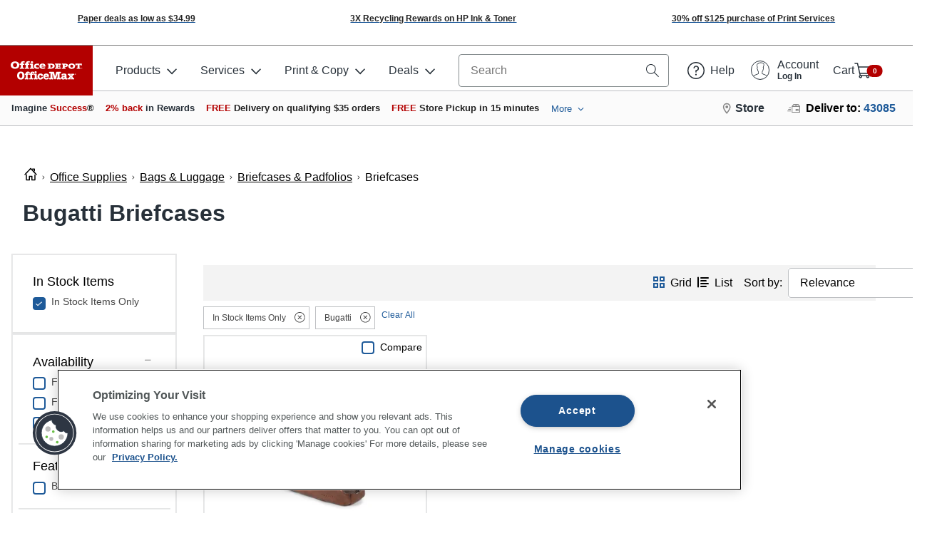

--- FILE ---
content_type: application/x-javascript
request_url: https://assets.adobedtm.com/1cc1bd28862e/6220848d1077/launch-5cbd640ad44e.min.js
body_size: 115930
content:
// For license information, see `https://assets.adobedtm.com/1cc1bd28862e/6220848d1077/launch-5cbd640ad44e.js`.
window._satellite=window._satellite||{},window._satellite.container={buildInfo:{minified:!0,buildDate:"2025-12-29T15:25:42Z",turbineBuildDate:"2024-08-22T17:32:44Z",turbineVersion:"28.0.0"},environment:{id:"EN5338541e842c45dfa6f03905daf925ed",stage:"production"},dataElements:{"user: businessSelectStatus":{modulePath:"gcoe-adobe-client-data-layer/src/lib/dataElements/datalayerComputedState.js",settings:{path:"user.businessSelectStatus"}},"global: siteSectionLevel1":{modulePath:"gcoe-adobe-client-data-layer/src/lib/dataElements/datalayerComputedState.js",settings:{path:"page.siteSection1"}},"pod: sku (string)":{modulePath:"core/src/lib/dataElements/customCode.js",settings:{source:function(e){return message=e?.message,skuArray=message?.sku,message&&Array.isArray(skuArray)?skuArray.join(", "):"string"==typeof skuArray?skuArray:void console.log("neither string nor array")}}},"Taboola productItems":{modulePath:"core/src/lib/dataElements/customCode.js",settings:{source:function(){var e=adobeDataLayer.findLast((e=>e.product)).product.productItems,t=[];if(e)for(var n=0;n<e.length;n++)t.push(e[n].sku);return t}}},searchLocation:{modulePath:"gcoe-adobe-client-data-layer/src/lib/dataElements/datalayerComputedState.js",settings:{path:"searchInfo.location"}},"XDM: Analytics Form Error":{modulePath:"adobe-alloy/dist/lib/dataElements/xdmObject/index.js",settings:{data:{web:{webInteraction:{name:"%global: ruleName%",type:"other",linkClicks:{value:1}}},_experience:{analytics:{event1to100:{event19:{value:1}},customDimensions:{eVars:{eVar117:"%lead: formName%",eVar118:"%lead: formError%",eVar122:"%leadInfo: registrationType%",eVar130:"%leadInfo: formStep%"}}}}},sandbox:{name:"odom-dev"}}},"XDM: ItemListView":{modulePath:"adobe-alloy/dist/lib/dataElements/xdmObject/index.js",settings:{data:{web:{webInteraction:{name:"%global: ruleName%",type:"other",linkClicks:{value:1}}},_experience:{analytics:{event1to100:{event46:{value:1}},customDimensions:{eVars:{eVar58:"%DL - itemListName%",eVar131:"%DL - otherInfo%",eVar132:"%list: listType%",eVar133:"%list: schoolName%",eVar134:"%list: classGrade%",eVar135:"%list: schoolCredit%",eVar139:"%list: listId%"},props:{prop41:"%DL - itemListName%"}}}},productListItems:"%productItems%"},sandbox:{name:"odom-dev"}}},"global: queryString":{modulePath:"core/src/lib/dataElements/customCode.js",settings:{source:function(){return window.location.href.indexOf("?")>-1?window.location.href.split("?")[1]:void 0}}},"XDM: Coupon Error":{modulePath:"adobe-alloy/dist/lib/dataElements/xdmObject/index.js",settings:{data:{_officedepot:{page:{server:"%global: server%",pageName:"%global: pageName%",dataLayerEvent:"%event: eventName%"},user:{privacyConsentFlag:"%privacy: consentFlag%"},transaction:{couponCodeError:"%transaction: couponCodeError%"}}},sandbox:{name:"prod"}}},"QSP: mediacreativeid":{modulePath:"core/src/lib/dataElements/queryStringParameter.js",settings:{name:"mediacreativeid",caseInsensitive:!0}},"XDM: Transaction Declined":{modulePath:"adobe-alloy/dist/lib/dataElements/xdmObject/index.js",settings:{data:{web:{webInteraction:{name:"%global: ruleName%",type:"other",linkClicks:{value:1}}},_experience:{analytics:{event1to100:{event55:{value:1},event56:{id:"%transaction: orderId%",value:"%transaction: orderTotal%"}},customDimensions:{eVars:{eVar89:"%transaction: orderId%",eVar90:"%transaction: orderTotal%",eVar91:"%transaction: payment method%",eVar92:"%transaction: paymentType%",eVar93:"%purchaseError%"}}}}},sandbox:{name:"odom-dev"}}},"facebook: orderData":{modulePath:"core/src/lib/dataElements/customCode.js",settings:{source:function(){for(product of(dl=adobeDataLayer?.getState(),facebookOrderData=[],dl.product.productItems))facebookOrderData.push({id:product.sku,quantity:product.quantity})}}},"siteSearch: predictiveSearch":{modulePath:"gcoe-adobe-client-data-layer/src/lib/dataElements/datalayerComputedState.js",settings:{path:"searchInfo.predictiveSearch"}},"Bazaar Voice productItems":{modulePath:"core/src/lib/dataElements/customCode.js",settings:{source:function(){var e=adobeDataLayer.findLast((e=>e.product)).product.productItems,t=[];if(e)for(var n=0;n<e.length;n++)t.push({price:e[n].unitPrice.toString(),quantity:e[n].quantity.toString(),productId:e[n].sku,category:e[n].category});return t}}},"CJS: Sku | Universal":{modulePath:"core/src/lib/dataElements/customCode.js",settings:{source:function(e){if("add_to_cart"==e.message?.event)return e.message?.product?.productItems[0]?.sku;if("checkout_confirmation"==adobeDataLayer.getState().page.pageName){for(product of(skus=[],e.message?.product?.productItems))skus.push(product.sku);return skus.join("|")}if("pdp"==adobeDataLayer.getState().page.pageType)return e.message?.product?.productItems[0]?.sku;for(product of(skus=[],e.message?.product?.productItems))skus.push(product.sku);return skus.join("|")}}},"refinement: action":{modulePath:"gcoe-adobe-client-data-layer/src/lib/dataElements/datalayerComputedState.js",settings:{path:"refinementAction"}},"productView: estimatedDeliveryDateMax":{modulePath:"gcoe-adobe-client-data-layer/src/lib/dataElements/datalayerComputedState.js",settings:{path:"product.productItems[0].estimatedDeliveryDateMax"}},"user: selectedStoreId":{modulePath:"gcoe-adobe-client-data-layer/src/lib/dataElements/datalayerComputedState.js",settings:{path:"user.selectedStoreId"}},"XDM: Form Error":{modulePath:"adobe-alloy/dist/lib/dataElements/xdmObject/index.js",settings:{data:{_officedepot:{page:{server:"%global: server%",pageName:"%global: pageName%",dataLayerEvent:"%event: eventName%"},user:{privacyConsentFlag:"%privacy: consentFlag%"},leadInfo:{formName:"%lead: formName%",formError:"%lead: formError%"}}},sandbox:{name:"prod"}}},"productView: unitPrice":{modulePath:"gcoe-adobe-client-data-layer/src/lib/dataElements/datalayerComputedState.js",settings:{path:"product.productItems[0].unitPrice"}},"XDM: Analytics Global + Account Login":{modulePath:"core/src/lib/dataElements/mergedObjects.js",settings:{objects:["%XDM: Analytics Global%","%XDM: Account Login%"]}},"XDM: listItemRemoval":{modulePath:"adobe-alloy/dist/lib/dataElements/xdmObject/index.js",settings:{data:{web:{webInteraction:{name:"%global: ruleName%",type:"other",linkClicks:{value:1}}},_experience:{analytics:{event1to100:{event50:{value:1}},customDimensions:{eVars:{eVar58:"%DL - itemListName%",eVar132:"%list: listType%",eVar133:"%list: schoolName%",eVar134:"%list: classGrade%",eVar139:"%list: listId%"},props:{prop41:"%DL - itemListName%"}}}},productListItems:"%productItems%"},sandbox:{name:"odom-dev"}}},"productView: isReplenished":{modulePath:"gcoe-adobe-client-data-layer/src/lib/dataElements/datalayerComputedState.js",settings:{path:"product.productItems[0].isReplenished"}},"XDM: Analytics Global + SiteSearch":{modulePath:"core/src/lib/dataElements/mergedObjects.js",settings:{objects:["%XDM: Analytics Global%","%XDM: SiteSearch%"]}},"XDM: listError":{modulePath:"adobe-alloy/dist/lib/dataElements/xdmObject/index.js",settings:{data:{web:{webInteraction:{name:"%global: ruleName%",type:"other",linkClicks:{value:1}}},_experience:{analytics:{event1to100:{event48:{value:1}},customDimensions:{eVars:{eVar132:"%list: listType%",eVar133:"%list: schoolName%",eVar134:"%list: classGrade%",eVar138:"%DL - errorName%",eVar140:"%phraseEntered%",eVar141:"%zipCodeEntered%"}}}},productListItems:[{SKU:"00000"}]},sandbox:{name:"odom-dev"}}},"XDM: ListItemAddition AEP":{modulePath:"adobe-alloy/dist/lib/dataElements/xdmObject/index.js",settings:{data:{_officedepot:{page:{server:"%global: server%",pageName:"%global: pageName%",dataLayerEvent:"%event: eventName%"},user:{privacyConsentFlag:"%privacy: consentFlag%"},product:{productItems:"%product: productItems%"},listInfo:{grade:"%list: classGrade%",listId:"%list: listId%",listType:"%list: listType%",schoolName:"%list: schoolName%"}}},sandbox:{name:"prod"}}},"XDM: View Promotion":{modulePath:"adobe-alloy/dist/lib/dataElements/xdmObject/index.js",settings:{data:{web:{webInteraction:{name:"%global: ruleName%",type:"other",linkClicks:{value:1}}},_experience:{analytics:{event1to100:{event45:{value:1}},customDimensions:{lists:{list1:{list:"%promotions%"}}}}}},sandbox:{name:"odom-dev"}}},"BOPIS ~ Yes or no":{modulePath:"core/src/lib/dataElements/customCode.js",settings:{source:function(){var e=adobeDataLayer.findLast((e=>e.product)).product.productItems,t="no";if(e)for(var n=0;n<e.length;n++)"Pickup / In-Store Service"===e[n].deliveryMode&&(t="yes");return t}}},"DL - payloadOnMonetateTest.action":{modulePath:"adobegoogledatalayer/src/lib/dataElements/gtmDlPropertyKey.js",settings:{value:"payloadOnMonetateTest.action",isReturnOnlyEventProps:!1}},"Total value":{modulePath:"core/src/lib/dataElements/customCode.js",settings:{source:function(){return adobeDataLayer.findLast((e=>e.product)).product.productItems.reduce((function(e,t){return e+t.priceTotal}),0)}}},"RT - link: linkType":{defaultValue:"other",modulePath:"mapping-table/src/lib/dataElements/mappingTable.js",settings:{0:{input:"Exit",method:"exact match",output:"exit"},1:{input:"Download",method:"exact match",output:"download"},size:2,dataElement:"%link: linkType%",defaultValueEmpty:!0}},"XDM: Analytics Global + podComplete":{modulePath:"core/src/lib/dataElements/mergedObjects.js",settings:{objects:["%XDM: Analytics Global%","%XDM: podComplete%"]}},"XDM: Analytics Global + Analytics couponApplied":{modulePath:"core/src/lib/dataElements/mergedObjects.js",settings:{objects:["%XDM: Analytics Global%","%XDM: Analytics couponApplied %"]}},"productView: procurementStatusDetail":{modulePath:"gcoe-adobe-client-data-layer/src/lib/dataElements/datalayerComputedState.js",settings:{path:"product.productItems[0].procurementStatusDetail"}},"XDM: refinementClick":{modulePath:"adobe-alloy/dist/lib/dataElements/xdmObject/index.js",settings:{data:{web:{webInteraction:{name:"%global: ruleName%",type:"other",linkClicks:{value:1}}},_experience:{analytics:{event1to100:{event16:{value:1}},customDimensions:{eVars:{eVar100:"%refinement: group% : %refinement: name%",eVar110:"%refinement: group%",eVar111:"%refinement: name%",eVar126:"%refinement: action%"}}}}},sandbox:{name:"odom-dev"}}},"GDL - widget: item_id":{modulePath:"adobegoogledatalayer/src/lib/dataElements/gtmDlPropertyKey.js",settings:{value:"item_id",isReturnOnlyEventProps:!1}},"productView: defaultDeliveryCenter":{modulePath:"gcoe-adobe-client-data-layer/src/lib/dataElements/datalayerComputedState.js",settings:{path:"product.productItems[0].defaultDeliveryCenter"}},"CJS: Cart Products | Universal":{modulePath:"core/src/lib/dataElements/customCode.js",settings:{source:function(e){try{if("cartItemAddition"==e.message?.event)return e.message?.product?.productItems[0]?.sku;for(product of(skus=[],e.message?.product?.productItems))skus.push(product.sku);return skus.join("|")}catch(e){return}}}},"param: encryptedEmailEvent":{modulePath:"core/src/lib/dataElements/customCode.js",settings:{source:function(){return void 0!==_satellite.getVar("param: encryptedEmail")?"encryptedEmail":void 0}}},"user: customerId":{modulePath:"gcoe-adobe-client-data-layer/src/lib/dataElements/datalayerComputedState.js",settings:{path:"user.customerId"}},"CJS: Set SiteSearch Events":{modulePath:"core/src/lib/dataElements/customCode.js",settings:{source:function(){try{for(dlPush of adobeDataLayer)if("siteSearch"==dlPush?.event)return eventObj={event15:{},event23:{},event24:{}},eventObj.event15.value=1,eventObj.event23.value=_satellite.getVar("siteSearch: searchResultsCount"),eventObj.event24.value=_satellite.getVar("siteSearch: recommendedSearchResultsCount"),eventObj;return}catch(e){return e}}}},"DL - zone ID":{modulePath:"gcoe-adobe-client-data-layer/src/lib/dataElements/datalayerComputedState.js",settings:{path:"zoneId"}},"user: jSessionId":{modulePath:"gcoe-adobe-client-data-layer/src/lib/dataElements/datalayerComputedState.js",settings:{path:"user.jsessionId"}},"global: siteSection":{modulePath:"gcoe-adobe-client-data-layer/src/lib/dataElements/datalayerComputedState.js",settings:{path:"page.siteSection"}},couponCode:{modulePath:"gcoe-adobe-client-data-layer/src/lib/dataElements/datalayerComputedState.js",settings:{path:"couponCode"}},"XDM: idMeVerified":{modulePath:"adobe-alloy/dist/lib/dataElements/xdmObject/index.js",settings:{data:{web:{webInteraction:{name:"%global: ruleName%",type:"other",linkClicks:{value:1}}},_experience:{analytics:{event1to100:{event54:{value:1}},customDimensions:{eVars:{eVar152:"%account: registrationType%"}}}}},sandbox:{name:"odom-dev"}}},"Fetch Confirm Choices Toggle":{modulePath:"core/src/lib/dataElements/customCode.js",settings:{source:function(){return document.getElementById("ot-group-id-SPD_BG").checked.toString()}}},"productView: Brand":{modulePath:"gcoe-adobe-client-data-layer/src/lib/dataElements/datalayerComputedState.js",settings:{path:"product.productItems[0].brand"}},"productView: estimatedDeliveryDateVerbiage":{modulePath:"gcoe-adobe-client-data-layer/src/lib/dataElements/datalayerComputedState.js",settings:{path:"product.productItems[0].estimatedDeliveryDateVerbiage"}},"global: isCategoryPage":{modulePath:"gcoe-adobe-client-data-layer/src/lib/dataElements/datalayerComputedState.js",settings:{path:"page.isCategoryPage"}},"user: contactId updated":{modulePath:"core/src/lib/dataElements/customCode.js",settings:{source:function(){let e=_satellite.getVar("user: contactId");return"number"==typeof e?Math.trunc(e).toString():(e||"").replace(/^0+/,"")||void 0}}},"user: loyaltyId":{modulePath:"gcoe-adobe-client-data-layer/src/lib/dataElements/datalayerComputedState.js",settings:{path:"user.loyaltyId"}},"XDM: Analytics Global + Cookie Consent":{modulePath:"core/src/lib/dataElements/mergedObjects.js",settings:{objects:["%XDM: Analytics Global%","%XDM : Cookie Consent%"]}},"XDM: Analytics Global + itemMarkedAsMostNeeded":{modulePath:"core/src/lib/dataElements/mergedObjects.js",settings:{objects:["%XDM: Analytics Global%","%XDM: itemMarkedAsMostNeeded%"]}},"Target: Cart ID":{defaultValue:"",storageDuration:"pageview",modulePath:"core/src/lib/dataElements/customCode.js",settings:{source:function(){var e="";if(null==localStorage.getItem("productsInCart")||0==JSON.parse(localStorage.getItem("productsInCart")).length)return"";if(JSON.parse(localStorage.getItem("productsInCart")).length>0)for(var t=0;t<JSON.parse(localStorage.getItem("productsInCart")).length;t++)e+=JSON.parse(localStorage.getItem("productsInCart"))[t],t<JSON.parse(localStorage.getItem("productsInCart")).length-1&&(e+=",");return e}}},"siteSearch: searchResultsCount":{modulePath:"gcoe-adobe-client-data-layer/src/lib/dataElements/datalayerComputedState.js",settings:{path:"searchInfo.searchResultsCount"}},"user: Idme verified status":{modulePath:"gcoe-adobe-client-data-layer/src/lib/dataElements/datalayerComputedState.js",settings:{path:"user.idMeVerified"}},"XDM: ProductView":{modulePath:"adobe-alloy/dist/lib/dataElements/xdmObject/index.js",settings:{data:{commerce:{productViews:{value:1}},productListItems:"%productItems%"},sandbox:{name:"odom-dev"}}},"QSP: utm_campaign":{modulePath:"core/src/lib/dataElements/queryStringParameter.js",settings:{name:"utm_campaign",caseInsensitive:!0}},"Commerce: Products In Cart":{defaultValue:"",storageDuration:"visitor",modulePath:"core/src/lib/dataElements/customCode.js",settings:{source:function(){return null==localStorage.getItem("productsInCart")||0==JSON.parse(localStorage.getItem("productsInCart")).length?[]:JSON.parse(localStorage.getItem("productsInCart"))}}},"CJS: isFirstProductAddedToCart":{modulePath:"core/src/lib/dataElements/customCode.js",settings:{source:function(e){return 1==e.message.cart.isFirstProductAddedToCart?{id:e.message.cart.cartId,value:1}:{}}}},"link: linkType":{modulePath:"gcoe-adobe-client-data-layer/src/lib/dataElements/datalayerComputedState.js",settings:{path:"linkInfo.linkType"}},"CJS: Department | Universal":{modulePath:"core/src/lib/dataElements/customCode.js",settings:{source:function(e){if("cartItemAddition"==e.message?.event)return adobeDataLayer.getState().page.siteSection;if("checkout_confirmation"==adobeDataLayer.getState().page.pageName){for(product of(departments=[],e.message?.product?.productItems))departments.push(product.department);return departments.join("|")}if(adobeDataLayer.getState().page.pageName.indexOf("aemContent_")>-1||"pdp"==adobeDataLayer.getState().page.pageType)return adobeDataLayer.getState().page.siteSection;for(product of(departments=[],e.message?.product?.productItems))departments.push(product.department);return departments.join("|")}}},"global: siteType":{modulePath:"gcoe-adobe-client-data-layer/src/lib/dataElements/datalayerComputedState.js",settings:{path:"page.siteType"}},"transaction: orderTotal":{modulePath:"gcoe-adobe-client-data-layer/src/lib/dataElements/datalayerComputedState.js",settings:{path:"transaction.orderTotal"}},"productView: department":{modulePath:"gcoe-adobe-client-data-layer/src/lib/dataElements/datalayerComputedState.js",settings:{path:"product.productItems[0].department"}},"XDM: Category View":{modulePath:"adobe-alloy/dist/lib/dataElements/xdmObject/index.js",settings:{data:{_experience:{analytics:{event1to100:{event27:{value:1}},customDimensions:{eVars:{eVar58:"%DL - itemListName%"},props:{prop41:"%DL - itemListName%"}}}},productListItems:"%productItems%"},sandbox:{name:"odom-dev"}}},"XDM: Analytics Global + listItemAddition":{modulePath:"core/src/lib/dataElements/mergedObjects.js",settings:{objects:["%XDM: Analytics Global%","%XDM: listItemAddition%"]}},"QSP: dclid":{modulePath:"core/src/lib/dataElements/queryStringParameter.js",settings:{name:"dclid",caseInsensitive:!0}},"CJS: orderTotalMinusTax":{modulePath:"core/src/lib/dataElements/customCode.js",settings:{source:function(e){if(e.message?.transaction)return(e.message.transaction.orderTotal-e.message.transaction.tax).toFixed(2)}}},"link: internalCampaign":{modulePath:"gcoe-adobe-client-data-layer/src/lib/dataElements/datalayerComputedState.js",settings:{path:"linkInfo.internalCampaign"}},"XDM: Form Initiate/Success":{modulePath:"adobe-alloy/dist/lib/dataElements/xdmObject/index.js",settings:{data:{_officedepot:{page:{server:"%global: server%",pageName:"%global: pageName%",dataLayerEvent:"%event: eventName%"},user:{privacyConsentFlag:"%privacy: consentFlag%"},leadInfo:{formName:"%lead: formName%"}}},sandbox:{name:"prod"}}},"Total quantity":{modulePath:"core/src/lib/dataElements/customCode.js",settings:{source:function(){return adobeDataLayer.findLast((e=>e.product)).product.productItems.reduce((function(e,t){return e+t.quantity}),0)}}},"bloomreach: basket":{modulePath:"core/src/lib/dataElements/customCode.js",settings:{source:function(){dl=adobeDataLayer.getState();var e=[];return dl.product.productItems.forEach((t=>{e.push({prod_id:null!==t.sku&&""!==t.sku?"SKU_"+t.sku:void 0,sku:null!==t.sku&&""!==t.sku?t.sku:void 0,name:null!==t.name&&""!==t.name?t.name:void 0,quantity:null!==t.quantity&&""!==t.quantity?t.quantity:void 0,price:null!==t.unitPrice&&""!==t.unitPrice?t.unitPrice:void 0})})),{items:e}}}},"XDM: Analytics Global + cpdPageView":{modulePath:"core/src/lib/dataElements/mergedObjects.js",settings:{objects:["%XDM: Analytics Global%","%XDM: cpdPageView%"]}},"XDM: Analytics linkClick":{modulePath:"adobe-alloy/dist/lib/dataElements/xdmObject/index.js",settings:{data:{web:{webInteraction:{name:"%link: linkName%",type:"%RT - link: linkType%",linkClicks:{value:1}}},_experience:{analytics:{event1to100:{event26:{value:1},event53:{value:"%CJS - linkInfo.internalCampaign Boolean%"}},customDimensions:{eVars:{eVar112:"%link: linkUrl%",eVar113:"%link: linkLocation%",eVar114:"%link: linkName%",eVar115:"%link: linkType%",eVar127:"%link: internalCampaign%"},lists:{list1:{list:[{value:"%link: internalCampaign%"}]}},props:{prop43:"%link: internalCampaign%"}}}}},sandbox:{name:"odom-dev"}}},pinterestProduct:{modulePath:"core/src/lib/dataElements/customCode.js",settings:{source:function(){return adobeDataLayer.findLast((e=>e.product)).product.productItems.map((e=>({product_id:e.sku,product_category:e.category})))}}},"bloomreach: add_to_cart sku":{modulePath:"core/src/lib/dataElements/customCode.js",settings:{source:function(e){var t=[];if(dl=e?.message,dl){var n=dl.product?.productItems;for(prod of n)t.push("SKU_"+prod.styleId)}return t.join(",")}}},"list: schoolCredit":{modulePath:"gcoe-adobe-client-data-layer/src/lib/dataElements/datalayerComputedState.js",settings:{path:"listInfo.schoolCredit"}},"XDM: CartView":{modulePath:"adobe-alloy/dist/lib/dataElements/xdmObject/index.js",settings:{data:{commerce:{cart:{cartID:"%cart: cartId%"},productListViews:{value:1}},_experience:{analytics:{customDimensions:{eVars:{eVar80:"%cart: cartId%",eVar81:"%cart: checkoutStep%"}}}},productListItems:"%productItems%"},sandbox:{name:"odom-dev"}}},"XDM: Cart Item Addition":{modulePath:"adobe-alloy/dist/lib/dataElements/xdmObject/index.js",settings:{data:{web:{webInteraction:{name:"%global: ruleName%",type:"other",linkClicks:{value:1}}},commerce:{cart:{cartID:"%cart: cartId%"},productListAdds:{value:1},productListOpens:{id:"%CJS: cartId%",value:1}},_experience:{analytics:{customDimensions:{eVars:{eVar58:"%DL - itemListName%",eVar80:"%cart: cartId%",eVar81:"%cart: checkoutStep%"},props:{prop41:"%DL - itemListName%"}}}},productListItems:"%productItems%"},sandbox:{name:"odom-dev"}}},purchaseError:{modulePath:"gcoe-adobe-client-data-layer/src/lib/dataElements/datalayerComputedState.js",settings:{path:"purchaseError"}},"account: registrationFunnel":{modulePath:"gcoe-adobe-client-data-layer/src/lib/dataElements/datalayerComputedState.js",settings:{path:"registrationFunnel"}},"XDM: Analytics Global + Cart Item Removal":{modulePath:"core/src/lib/dataElements/mergedObjects.js",settings:{objects:["%XDM: Analytics Global%","%XDM: Cart Item Removal%"]}},"XDM: Form Initiated":{modulePath:"adobe-alloy/dist/lib/dataElements/xdmObject/index.js",settings:{data:{web:{webInteraction:{name:"%global: pageName%",type:"%global: pageType%",linkClicks:{value:1}}},_experience:{analytics:{event1to100:{event18:{value:1}},customDimensions:{eVars:{eVar117:"%lead: formName%"}}}}},sandbox:{name:"odom-dev"}}},"cart: checkoutStep":{modulePath:"gcoe-adobe-client-data-layer/src/lib/dataElements/datalayerComputedState.js",settings:{path:"cart.checkoutStep"}},"global: pageName":{modulePath:"gcoe-adobe-client-data-layer/src/lib/dataElements/datalayerComputedState.js",settings:{path:"page.pageName"}},"privacy: cookieConsentGroups":{modulePath:"core/src/lib/dataElements/customCode.js",settings:{source:function(){let e=new URLSearchParams(_satellite.cookie.get("OptanonConsent"));return 0===e.size?"cookie groups not defined":0!=e.size?e.get("groups")||"cookie groups not defined":void 0}}},"user: Idme registrationType":{modulePath:"gcoe-adobe-client-data-layer/src/lib/dataElements/datalayerComputedState.js",settings:{path:"user.registrationType"}},"XDM: ListCreation AEP":{modulePath:"adobe-alloy/dist/lib/dataElements/xdmObject/index.js",settings:{data:{_officedepot:{page:{server:"%global: server%",pageName:"%global: pageName%",dataLayerEvent:"%event: eventName%"},user:{privacyConsentFlag:"%privacy: consentFlag%"},listInfo:{grade:"%list: classGrade%",listId:"%list: listId%",listType:"%list: listType%",schoolName:"%list: schoolName%",schoolState:"%list: schoolState%",schoolCredit:"%list: schoolCredit%"}}},sandbox:{name:"prod"}}},"bloomreach: test flag":{modulePath:"core/src/lib/dataElements/customCode.js",settings:{source:function(){return"www.officedepot.com"!=document.domain}}},"leadInfo: registrationType":{modulePath:"gcoe-adobe-client-data-layer/src/lib/dataElements/datalayerComputedState.js",settings:{path:"leadInfo.registrationType"}},"Moveable Ink: orderData":{modulePath:"core/src/lib/dataElements/customCode.js",settings:{source:function(){for(product of(dl=adobeDataLayer.getState(),mvOrderData=[],dl.product?.productItems))mvOrderData.push({sku:product.sku,name:"",price:product.unitPrice,quantity:product.quantity})}}},"GA Cookie":{modulePath:"core/src/lib/dataElements/cookie.js",settings:{name:"_ga"}},"pod: sku":{modulePath:"core/src/lib/dataElements/customCode.js",settings:{source:function(e){if(message=e?.message,skuArray=message?.sku,message&&Array.isArray(skuArray)){for(sku of(tempSkuArray=[],skuArray))tempSkuArray.push({value:sku});return tempSkuArray}return"string"==typeof skuArray?[{value:skuArray}]:void console.log("neitherstring nor array")}}},"XDM: Analytics Global + Analytics PageLoad + Orders ":{modulePath:"core/src/lib/dataElements/mergedObjects.js",settings:{objects:["%XDM: Analytics Global%","%XDM: Analytics PageLoad%","%XDM: Orders%"]}},"user: loggedInStatus":{modulePath:"gcoe-adobe-client-data-layer/src/lib/dataElements/datalayerComputedState.js",settings:{path:"user.loggedInStatus"}},"global: ruleName":{modulePath:"core/src/lib/dataElements/runtimeEnvironment.js",settings:{attribute:"ruleName"}},"lead: formError":{modulePath:"gcoe-adobe-client-data-layer/src/lib/dataElements/datalayerComputedState.js",settings:{path:"leadInfo.formError"}},"XDM: Analytics Global + Analytics Form Submitted":{modulePath:"core/src/lib/dataElements/mergedObjects.js",settings:{objects:["%XDM: Analytics Global%","%XDM: Form Submitted%"]}},"account: registrationType":{modulePath:"gcoe-adobe-client-data-layer/src/lib/dataElements/datalayerComputedState.js",settings:{path:"registrationType"}},"Launch: Datasteam ID":{modulePath:"core/src/lib/dataElements/customCode.js",settings:{source:function(){return"development"==_satellite.environment.stage?"027f4762-0b88-4ace-bd3b-f2620723ffa8":"staging"==_satellite.environment.stage?"6c98dda6-5a86-469c-a03d-ddaa53e3014c":"production"==_satellite.environment.stage?"b106bd06-a6aa-4003-bf11-db4c6650ebd6":void 0}}},"transaction: isOrderConfirmationPage":{modulePath:"gcoe-adobe-client-data-layer/src/lib/dataElements/datalayerComputedState.js",settings:{path:"transaction.isOrderConfirmationPage"}},"user: selectedStoreAddress":{modulePath:"gcoe-adobe-client-data-layer/src/lib/dataElements/datalayerComputedState.js",settings:{path:"user.selectedStoreAddress"}},"AT: Mbox Parameters PDP":{storageDuration:"pageview",modulePath:"core/src/lib/dataElements/customCode.js",settings:{source:function(){return{__adobe:{target:{page_name:_satellite.getVar("global: pageName"),page_type:_satellite.getVar("global: pageType"),page_url:window.location.href,site_section:_satellite.getVar("global: siteSection"),session_id:_satellite.getVar("user: jSessionId"),selected_store_zip:_satellite.getVar("user: selectedStoreZip"),userType:_satellite.getVar("user: userType"),loyaltyTierType:_satellite.getVar("user: loyaltyTierType"),loginStatus:_satellite.getVar("user: loggedInStatus"),pageViewCount:sessionStorage.getItem("pageViewCount"),"entity.id":_satellite.getVar("productView: sku"),"entity.name":_satellite.getVar("productView: name"),"entity.categoryId":_satellite.getVar("Target: Entity Category ID"),"user.categoryId":_satellite.getVar("Target: Entity Category ID"),"entity.pageUrl":window.location.href,cartIds:_satellite.getVar("Target: Cart ID"),excludedIds:_satellite.getVar("Target: Cart ID"),productCategory:_satellite.getVar("Target: Product Category"),brand:_satellite.getVar("productView: Brand"),membershipType:_satellite.getVar("Target: Membership Type")}}}}}},"global: pageType":{modulePath:"gcoe-adobe-client-data-layer/src/lib/dataElements/datalayerComputedState.js",settings:{path:"page.pageType"}},"GDL - widget: wq":{modulePath:"adobegoogledatalayer/src/lib/dataElements/gtmDlPropertyKey.js",settings:{value:"wq",isReturnOnlyEventProps:!1}},"productView: backOrderFlag":{modulePath:"gcoe-adobe-client-data-layer/src/lib/dataElements/datalayerComputedState.js",settings:{path:"product.productItems[0].backOrderFlag"}},"pod: skuName":{modulePath:"gcoe-adobe-client-data-layer/src/lib/dataElements/datalayerComputedState.js",settings:{path:"skuName"}},"Launch: Page View Count":{storageDuration:"visitor",modulePath:"core/src/lib/dataElements/sessionStorage.js",settings:{name:"pageViewCount"}},"XDM: Analytics Coupon Error":{modulePath:"adobe-alloy/dist/lib/dataElements/xdmObject/index.js",settings:{data:{web:{webInteraction:{name:"%global: pageName%",type:"%global: pageType%",linkClicks:{value:1}}},_experience:{analytics:{event1to100:{event43:{value:1}},customDimensions:{eVars:{eVar86:"%couponCode%",eVar116:"%couponCodeError%"}}}}},sandbox:{name:"odom-dev"}}},"DL - itemListName":{modulePath:"gcoe-adobe-client-data-layer/src/lib/dataElements/datalayerComputedState.js",settings:{path:"itemListName"}},"Accept-Deny Mapping":{modulePath:"core/src/lib/dataElements/customCode.js",settings:{source:function(){let e=new URLSearchParams(_satellite.cookie.get("OptanonConsent"));return 0===e.size||(e.get("groups")||"").indexOf("C0004:1")>-1?"Accept":"Deny"}}},"XDM: Analytics Global + Analytics PageLoad + Cart View":{modulePath:"core/src/lib/dataElements/mergedObjects.js",settings:{objects:["%XDM: Analytics Global%","%XDM: Analytics PageLoad%","%XDM: CartView%"]}},"XDM: Analytics Global + listError":{modulePath:"core/src/lib/dataElements/mergedObjects.js",settings:{objects:["%XDM: Analytics Global%","%XDM: listError%"]}},"Step Name":{modulePath:"gcoe-adobe-client-data-layer/src/lib/dataElements/datalayerComputedState.js",settings:{path:"stepName"}},"refinement: name":{modulePath:"gcoe-adobe-client-data-layer/src/lib/dataElements/datalayerComputedState.js",settings:{path:"refinementName"}},"Target: Product Category":{defaultValue:"",modulePath:"core/src/lib/dataElements/customCode.js",settings:{source:function(){var e="";return null!=_satellite.getVar("global: siteSection")&&null!=_satellite.getVar("global: siteSection")&&""!=_satellite.getVar("global: siteSection")&&(e=_satellite.getVar("global: siteSection")),null!=_satellite.getVar("global: siteSectionLevel1")&&null!=_satellite.getVar("global: siteSectionLevel1")&&""!=_satellite.getVar("global: siteSectionLevel1")&&(e=e+" > "+_satellite.getVar("global: siteSectionLevel1")),null!=_satellite.getVar("global: siteSectionLevel2")&&null!=_satellite.getVar("global: siteSectionLevel2")&&""!=_satellite.getVar("global: siteSectionLevel2")&&(e=e+" > "+_satellite.getVar("global: siteSectionLevel2")),null!=_satellite.getVar("global: siteSectionLevel3")&&null!=_satellite.getVar("global: siteSectionLevel3")&&""!=_satellite.getVar("global: siteSectionLevel3")&&(e=e+" > "+_satellite.getVar("global: siteSectionLevel3")),e}}},"user: emailSha256":{modulePath:"gcoe-adobe-client-data-layer/src/lib/dataElements/datalayerComputedState.js",settings:{path:"user.emailSha256"}},"XDM : Cookie Consent":{modulePath:"adobe-alloy/dist/lib/dataElements/xdmObject/index.js",settings:{data:{_experience:{analytics:{event1to100:{event38:{id:"Cookie Accept",value:1},event39:{id:"Cookie Deny",value:1}},customDimensions:{eVars:{eVar75:"%Accept-Deny Mapping%"}}}}},sandbox:{name:"odom-dev"}}},"CJS: Unit Price | Universal":{modulePath:"core/src/lib/dataElements/customCode.js",settings:{source:function(e){if("add_to_cart"==e.message?.event)return e.message?.product?.productItems[0]?.unitPrice;if("checkout_confirmation"==adobeDataLayer.getState().page.pageName){for(product of(prices=[],e.message?.product?.productItems))prices.push(product.unitPrice);return prices.join("|")}for(product of(prices=[],e.message?.product?.productItems))prices.push(product.unitPrice);return prices.join("|")}}},"gdl: user.billAddr.city":{modulePath:"adobegoogledatalayer/src/lib/dataElements/gtmDlPropertyKey.js",settings:{value:"user.billAddr.city",isReturnOnlyEventProps:!1}},"Analytics: XDM Update variable":{modulePath:"adobe-alloy/dist/lib/dataElements/variable/index.js",settings:{cacheId:"ae8751b6-4495-4c59-beb9-6f6eff55b7cc",dataElementId:"DEe54d83d69234422b8c4d4a590de2b9b2"}},"gdl: page.onsite_search_term":{modulePath:"adobegoogledatalayer/src/lib/dataElements/gtmDlPropertyKey.js",settings:{value:"page.onsite_search_term",isReturnOnlyEventProps:!1}},"productView: defaultStoreId":{modulePath:"gcoe-adobe-client-data-layer/src/lib/dataElements/datalayerComputedState.js",settings:{path:"product.productItems[0].defaultStoreId"}},"XDM: Cart Addition":{modulePath:"adobe-alloy/dist/lib/dataElements/xdmObject/index.js",settings:{data:{_officedepot:{cart:{cartID:"%cart: cartId%",isFirstProductAddedToCart:"%cart: isFirstProductAddedToCart%"},page:{server:"%global: server%",pageName:"%global: pageName%",dataLayerEvent:"%event: eventName%"},user:{privacyConsentFlag:"%privacy: consentFlag%"},product:{productItems:"%product: productItems%"}}},sandbox:{name:"prod"}}},"productView: availableQty":{modulePath:"gcoe-adobe-client-data-layer/src/lib/dataElements/datalayerComputedState.js",settings:{path:"product.productItems[0].availableQty"}},"QSP: utm_content":{
modulePath:"core/src/lib/dataElements/queryStringParameter.js",settings:{name:"utm_content",caseInsensitive:!0}},"gdl: user.billAddr.zip":{modulePath:"adobegoogledatalayer/src/lib/dataElements/gtmDlPropertyKey.js",settings:{value:"user.billAddr.zip",isReturnOnlyEventProps:!1}},"global: newRepeat":{modulePath:"common-web-sdk-plugins/src/lib/dataElements/getnewrepeat.js",settings:{daysBeforeReset:"365"}},"list: schoolState":{modulePath:"gcoe-adobe-client-data-layer/src/lib/dataElements/datalayerComputedState.js",settings:{path:"listInfo.schoolState"}},"CJS: Cart Total | Universal":{modulePath:"core/src/lib/dataElements/customCode.js",settings:{source:function(e){return"checkout_confirmation"==adobeDataLayer.getState().page.pageName?e.message?.transaction?.orderTotal:void 0}}},"XDM: codStep":{modulePath:"adobe-alloy/dist/lib/dataElements/xdmObject/index.js",settings:{data:{web:{webInteraction:{name:"%global: ruleName%",type:"other",linkClicks:{value:1}}},_experience:{analytics:{event1to100:{event42:{value:1}},customDimensions:{eVars:{eVar4:"%cpd: pageName%",eVar125:"%pod: source%",eVar126:"%cod: clickText%"},lists:{list2:{list:"%pod: sku%"}},props:{prop4:"%cpd: pageName%"}}}}},sandbox:{name:"odom-dev"}}},"QSP: mi_u":{modulePath:"core/src/lib/dataElements/queryStringParameter.js",settings:{name:"mi_u",caseInsensitive:!0}},"Connexity Click ID (cnxclid)":{storageDuration:"session",modulePath:"core/src/lib/dataElements/queryStringParameter.js",settings:{name:"cnxclid",caseInsensitive:!0}},"XDM: Orders":{modulePath:"adobe-alloy/dist/lib/dataElements/xdmObject/index.js",settings:{data:{commerce:{cart:{cartID:"%cart: cartId%"},order:{payments:[{paymentType:"%transaction: paymentType%",transactionID:"%transaction: orderId%"}],taxAmount:"%transaction: tax%",priceTotal:"%transaction: orderTotal%",purchaseID:"%transaction: orderId%",discountAmount:"%transaction: discount%"},shipping:{currencyCode:"%transaction: currencyCode%",shippingAmount:"%transaction: shipping%"},purchases:{value:1},promotionID:"%transaction: couponCode%"},_experience:{analytics:{event1to100:{event9:{value:"%CJS - isGiftCardRedeemed%"},event11:{id:"%transaction: orderId%",value:"%transaction: discount%"},event12:{id:"%transaction: orderId%",value:"%transaction: tax%"},event13:{id:"%transaction: orderId%",value:"%transaction: shipping%"},event14:{id:"%transaction: orderId%",value:"%transaction: orderTotal%"}},customDimensions:{eVars:{eVar80:"%cart: cartId%",eVar81:"%cart: checkoutStep%",eVar83:"%cart: isGiftCardRedeemed%",eVar84:"%cart: isOrderAppliedToAnotherMemberId%",eVar85:"%cart: rewardsMappedMemberId%",eVar86:"%transaction: couponCode%",eVar88:"%transaction: discount%",eVar89:"%transaction: orderId%",eVar90:"%transaction: orderTotal%",eVar91:"%transaction: payment method%",eVar92:"%transaction: paymentType%"}}}},productListItems:"%productItems%"},sandbox:{name:"odom-dev"}}},CookieConsentDeny:{modulePath:"core/src/lib/dataElements/customCode.js",settings:{source:function(){if(!1===_satellite.getVar("CookieConsentValueRead"))return 1}}},"privacy: consentFlag":{modulePath:"core/src/lib/dataElements/customCode.js",settings:{source:function(){let e=new URLSearchParams(_satellite.cookie.get("OptanonConsent"));return 0===e.size||(e.get("groups")||"").indexOf("C0004:1")>-1?"true":"false"}}},"XDM: Analytics Global + PageLoad":{modulePath:"core/src/lib/dataElements/mergedObjects.js",settings:{objects:["%XDM: Analytics Global%","%XDM: Analytics PageLoad%"]}},"CJS: action.success Boolean":{modulePath:"core/src/lib/dataElements/customCode.js",settings:{source:function(e){return"success"==e.message?.action?1:0}}},"list: schoolName":{modulePath:"gcoe-adobe-client-data-layer/src/lib/dataElements/datalayerComputedState.js",settings:{path:"listInfo.schoolName"}},"CJS: OneTrust Active Cookie Groups":{modulePath:"core/src/lib/dataElements/customCode.js",settings:{source:function(e){function t(e){var t=("; "+document.cookie).split("; "+e+"=");if(2==t.length)return t.pop().split(";").shift()}var n,o,a=t("OptanonConsent"),r=window.OnetrustActiveGroups;if(window.dataLayer)for(var s=0;s<window.dataLayer.length;s++)if("OneTrustGroupsUpdated"===(e=window.dataLayer[s]).event&&e.OnetrustActiveGroups){n=e.OnetrustActiveGroups;break}return a?o=a:r?o=r:n&&(o=n),o}}},"XDM: Analytics Monetate Server Side Campaign ":{modulePath:"adobe-alloy/dist/lib/dataElements/xdmObject/index.js",settings:{data:{web:{webInteraction:{name:"%global: ruleName%",type:"other",linkClicks:{value:1}}},_experience:{analytics:{customDimensions:{eVars:{eVar128:"%DL - payloadOnMonetateTest.action%",eVar129:"%DL - payloadOnMonetateTest.label%"},lists:{list3:{list:[{value:"%DL - payloadOnMonetateTest.action%:%DL - payloadOnMonetateTest.label%"}]}},props:{prop44:"%DL - payloadOnMonetateTest.action%"}}}}},sandbox:{name:"odom-dev"}}},"productView: inStockForPickup":{modulePath:"gcoe-adobe-client-data-layer/src/lib/dataElements/datalayerComputedState.js",settings:{path:"product.productItems[0].inStockForPickup"}},productItems:{modulePath:"core/src/lib/dataElements/customCode.js",settings:{source:function(e){function t(e){return formattedValue=e,formattedValue.indexOf(",")>-1&&(formattedValue=formattedValue.replaceAll(",","")),formattedValue.indexOf("|")>-1&&(formattedValue=formattedValue.replaceAll("|","")),formattedValue.indexOf(";")>-1&&(formattedValue=formattedValue.replaceAll(";","")),formattedValue}dl=adobeDataLayer.getState(),eventMessage=e?.message;const n={currencyCode:"currencyCode",sku:"SKU",name:"name",priceTotal:"priceTotal",quantity:"quantity"},o={d:"delivery only",k:"delivery or walk in",n:"delivery or walk in or store pickup",p:"walk in or store pickup",w:"walk in only",x:"no longer available"},a={addToCartSequence:"eVar41",availableQty:"eVar42",brand:"eVar44",department:"eVar48",name:"eVar64",productAvgStarRating:"eVar60",productReviewsCount:"eVar61",regularPrice:"eVar62",styleId:"eVar65",subCategory:"eVar66",subSubCategory:"eVar70",unitPrice:"eVar71",backOrderFlag:"eVar43",estimatedDeliveryDateVerbiage:"eVar51",estimatedDeliveryDateMin:"eVar50",estimatedDeliveryDateMax:"eVar49",inStockForDelivery:"eVar52",inStockForPickup:"eVar53",procurementStatusDetail:"eVar59",defaultDeliveryCenter:"eVar45",defaultStoreId:"eVar46",categoryId:"eVar72",isReplenished:"eVar55",isVirtualWarehouse:"eVar56",deliveryMode:"eVar47",itemAddLocation:"eVar54",positionIndex:"eVar57",selectedStore:"eVar63",subscribedProductQuantity:"eVar67",subscriptionFrequency:"eVar68",subscriptionSelect:"eVar69",mostNeeded:"eVar151",markAsPurchased:"eVar73"};productListItemsRefactored=[];try{"cartItemAddition"==eventMessage.event||"categoryView"==eventMessage.event||"cartItemRemoval"==eventMessage.event?(prodArray=eventMessage.product.productItems,console.log(eventMessage)):prodArray=dl.product.productItems}catch{prodArray=!1}if(prodArray)for(var r of prodArray){for(var s of(tempCategoryObj={},tempObj={productCategories:[],_experience:{analytics:{customDimensions:{eVars:{}},event1to100:{}}}},Object.keys(r)))formattedValue="string"==typeof r[s]?t(r[s]):r[s],"category"==s&&(tempCategoryObj.categoryID=formattedValue),Object.keys(n).includes(s)&&(tempObj[n[s]]=formattedValue),"procurementStatusDetail"==s?tempObj._experience.analytics.customDimensions.eVars[a[s]]=o[formattedValue]:null!=a[s]&&null!=r[s]&&(tempObj._experience.analytics.customDimensions.eVars[a[s]]=formattedValue);r.productAvgStarRating&&(tempObj._experience.analytics.event1to100.event21={value:0},tempObj._experience.analytics.event1to100.event21.value=r.productAvgStarRating,tempObj._experience.analytics.event1to100.event22={value:0},tempObj._experience.analytics.event1to100.event22.value=1),r.quantity&&(tempObj._experience.analytics.event1to100.event7={value:r.quantity}),r.priceTotal&&(tempObj._experience.analytics.event1to100.event6={value:0},tempObj._experience.analytics.event1to100.event6.value=r.priceTotal),r.unitPrice&&(tempObj._experience.analytics.event1to100.event10={value:0},tempObj._experience.analytics.event1to100.event10.value=r.unitPrice),r.productDiscount&&(tempObj._experience.analytics.event1to100.event5={value:0},tempObj._experience.analytics.event1to100.event5.value=r.productDiscount),tempObj.productCategories.push(tempCategoryObj),productListItemsRefactored.push(tempObj)}return productListItemsRefactored}}},"Full URL":{modulePath:"core/src/lib/dataElements/customCode.js",settings:{source:function(){return window.location.href}}},"pod: source":{modulePath:"gcoe-adobe-client-data-layer/src/lib/dataElements/datalayerComputedState.js",settings:{path:"source"}},"global: siteSectionLevel3":{modulePath:"gcoe-adobe-client-data-layer/src/lib/dataElements/datalayerComputedState.js",settings:{path:"page.siteSection3"}},"transaction: shipping":{modulePath:"gcoe-adobe-client-data-layer/src/lib/dataElements/datalayerComputedState.js",settings:{path:"transaction.shipping"}},"account: action":{modulePath:"gcoe-adobe-client-data-layer/src/lib/dataElements/datalayerComputedState.js",settings:{path:"action"}},"leadInfo: formStep":{modulePath:"gcoe-adobe-client-data-layer/src/lib/dataElements/datalayerComputedState.js",settings:{path:"leadInfo.formStep"}},"XDM: Analytics Global + ItemListView":{modulePath:"core/src/lib/dataElements/mergedObjects.js",settings:{objects:["%XDM: Analytics Global%","%XDM: ItemListView%"]}},"productView: name":{modulePath:"gcoe-adobe-client-data-layer/src/lib/dataElements/datalayerComputedState.js",settings:{path:"product.productItems[0].name"}},"Target: Membership Type":{defaultValue:"",modulePath:"core/src/lib/dataElements/customCode.js",settings:{source:function(){if(null!=dataLayer&&null!=dataLayer[0]&&null!=dataLayer[0].loyaltyCustomerType)return dataLayer[0].loyaltyCustomerType}}},"GDL - widget: wrid":{modulePath:"adobegoogledatalayer/src/lib/dataElements/gtmDlPropertyKey.js",settings:{value:"wrid",isReturnOnlyEventProps:!1}},"google productItems":{modulePath:"core/src/lib/dataElements/customCode.js",settings:{source:function(e){function t(e){return formattedValue=e,formattedValue.indexOf(",")>-1&&(formattedValue=formattedValue.replaceAll(",","")),formattedValue.indexOf("|")>-1&&(formattedValue=formattedValue.replaceAll("|","")),formattedValue.indexOf(";")>-1&&(formattedValue=formattedValue.replaceAll(";","")),formattedValue}dl=adobeDataLayer.getState(),eventMessage=e.message;const n={sku:"item_id",name:"item_name",priceTotal:"priceTotal",quantity:"quantity",category:"item_category",subCategory:"item_category2",subSubCategory:"item_category3",positionIndex:"index",brand:"brand",itemListName:"item_list_name",addToCartSequence:"addToCartSequence",availableQty:"availableQty",backOrderFlag:"backOrderFlag",categoryId:"categoryId",defaultDeliveryCenter:"defaultDeliveryCenter",defaultStoreId:"defaultStoreId",deliveryMode:"deliveryMode",department:"department",estimatedDeliveryDateMax:"estimatedDeliveryDateMax",estimatedDeliveryDateMin:"estimatedDeliveryDateMin",estimatedDeliveryDateVerbiage:"estimatedDeliveryDateVerbiage",inStockForDelivery:"inStockForDelivery",inStockForPickup:"inStockForPickup",itemAddLocation:"itemAddLocation",isReplenished:"isReplenished",isVirtualWarehouse:"isVirtualWarehouse",procurementStatusDetail:"procurementStatusDetail",productAvgStarRating:"productAvgStarRating",productInStock:"productInStock",productReviewsCount:"productReviewsCount",selectedStore:"selectedStore",styleId:"styleId",subscribedProductQuantity:"subscribedProductQuantity",subscriptionFrequency:"subscriptionFrequency",subscriptionSelect:"subscriptionSelect",unitPrice:"price",regularPrice:"regularPrice",productDiscount:"discount"},o={d:"delivery only",k:"delivery or walk in",n:"delivery or walk in or store pickup",p:"walk in or store pickup",w:"walk in only",x:"no longer available"};productListItemsRefactored=[];try{"cartItemAddition"==eventMessage.event||"categoryView"==eventMessage.event||"cartItemRemoval"==eventMessage.event?(prodArray=eventMessage.product.productItems,console.log(eventMessage)):prodArray=dl.product.productItems}catch{prodArray=!1}if(prodArray)for(var a of prodArray){for(var r of(tempObj={},Object.keys(a)))formattedValue="string"==typeof a[r]?t(a[r]):a[r],"procurementStatusDetail"==r?tempObj[r]=o[formattedValue]:null!=n[r]&&null!=a[r]&&(tempObj[n[r]]=formattedValue);productListItemsRefactored.push(tempObj)}return productListItemsRefactored}}},"XDM: Analytics Global + View Promotion":{modulePath:"core/src/lib/dataElements/mergedObjects.js",settings:{objects:["%XDM: Analytics Global%","%XDM: View Promotion%"]}},"CJS: SubCategory | Universal":{modulePath:"core/src/lib/dataElements/customCode.js",settings:{source:function(e){if("add_to_cart"==e.message?.event)return adobeDataLayer.getState().page.siteSection1;if("checkout_confirmation"==adobeDataLayer.getState().page.pageName){for(product of(subs=[],e.message?.product?.productItems))subs.push(product.subCategory);return subs.join("|")}if(adobeDataLayer.getState().page.pageName.indexOf("aemContent_page")>-1||"pdp"==adobeDataLayer.getState().page.pageType)return adobeDataLayer.getState().page.siteSection1;for(product of(subs=[],e.message?.product?.productItems))subs.push(product.subCategory);return subs.join("|")}}},"siteSearch: searchTermEntered":{modulePath:"gcoe-adobe-client-data-layer/src/lib/dataElements/datalayerComputedState.js",settings:{path:"searchInfo.searchTermEntered"}},"global: libraryEnvironment":{forceLowerCase:!0,modulePath:"core/src/lib/dataElements/runtimeEnvironment.js",settings:{attribute:"environmentStage"}},"productView: inStockForDelivery":{modulePath:"gcoe-adobe-client-data-layer/src/lib/dataElements/datalayerComputedState.js",settings:{path:"product.productItems[0].inStockForDelivery"}},"QSP: gclid":{modulePath:"core/src/lib/dataElements/queryStringParameter.js",settings:{name:"gclid",caseInsensitive:!0}},"global: isProductPage":{modulePath:"gcoe-adobe-client-data-layer/src/lib/dataElements/datalayerComputedState.js",settings:{path:"page.isProductPage"}},"cod: clickText":{modulePath:"core/src/lib/dataElements/customCode.js",settings:{source:function(e){return e.message?.clickText}}},"gdl: user.billAddr.state":{modulePath:"adobegoogledatalayer/src/lib/dataElements/gtmDlPropertyKey.js",settings:{value:"user.billAddr.state",isReturnOnlyEventProps:!1}},"list: listId":{modulePath:"gcoe-adobe-client-data-layer/src/lib/dataElements/datalayerComputedState.js",settings:{path:"listInfo.listId"}},"user: userIdSha256":{modulePath:"gcoe-adobe-client-data-layer/src/lib/dataElements/datalayerComputedState.js",settings:{path:"user.userIdSha256"}},CookieConsentYes:{modulePath:"core/src/lib/dataElements/customCode.js",settings:{source:function(){if(!0===_satellite.getVar("CookieConsentValueRead"))return 1}}},"XDM: Analytics Global + Analytics PageLoad + ProductView":{modulePath:"core/src/lib/dataElements/mergedObjects.js",settings:{objects:["%XDM: Analytics Global%","%XDM: Analytics PageLoad%","%XDM: ProductView%"]}},"CJS: SubSubCategory | Universal":{modulePath:"core/src/lib/dataElements/customCode.js",settings:{source:function(e){if("add_to_cart"==e.message?.event)return adobeDataLayer.getState().page.siteSection2;if("checkout_confirmation"==adobeDataLayer.getState().page.pageName){for(product of(subsubs=[],e.message?.product?.productItems))subsubs.push(product.subSubCategory);return subsubs.join("|")}if(adobeDataLayer.getState().page.pageName.indexOf("aemContent_page")>-1||"pdp"==adobeDataLayer.getState().page.pageType)return adobeDataLayer.getState().page.siteSection2;for(product of(subsubs=[],e.message?.product?.productItems))subsubs.push(product.subSubCategory);return subsubs.join("|")}}},"AT: Mbox Parameters":{storageDuration:"pageview",modulePath:"core/src/lib/dataElements/customCode.js",settings:{source:function(){return{__adobe:{target:{page_name:_satellite.getVar("global: pageName"),page_type:_satellite.getVar("global: pageType"),page_url:window.location.href,site_section:_satellite.getVar("global: siteSection"),session_id:_satellite.getVar("user: jSessionId"),selected_store_zip:_satellite.getVar("user: selectedStoreZip"),userType:_satellite.getVar("user: userType"),loyaltyTierType:_satellite.getVar("user: loyaltyTierType"),loginStatus:_satellite.getVar("user: loggedInStatus"),cartIds:_satellite.getVar("Target: Cart ID"),excludedIds:_satellite.getVar("Target: Cart ID"),productCategory:_satellite.getVar("Target: Product Category"),pageViewCount:sessionStorage.getItem("pageViewCount"),"user.categoryId":_satellite.getVar("Target: Entity Category ID"),membershipType:_satellite.getVar("Target: Membership Type"),timestamp_comparison:localStorage.getItem("timestamp_comparison")}}}}}},"account: Login Data Mapping":{modulePath:"core/src/lib/dataElements/customCode.js",settings:{source:function(e){try{if(e.message){var t=e.message?.failureReason;return t&&(t=(t=(t=t.replaceAll("\n"," ")).replaceAll("\r"," ")).replaceAll("\t"," ")),returnObj={customDimensions:{eVars:{eVar119:e.message.action}},event1to100:{}},"attempt"==e.message.action?returnObj.event1to100.event28={value:1}:"success"==e.message.action&&(returnObj.event1to100.event30={value:1}),returnObj}}catch(e){console.log(e)}}}},"XDM: listCreation":{modulePath:"adobe-alloy/dist/lib/dataElements/xdmObject/index.js",settings:{data:{web:{webInteraction:{name:"%global: ruleName%",type:"other",linkClicks:{value:1}}},_experience:{analytics:{event1to100:{event47:{value:1}},customDimensions:{eVars:{eVar58:"%DL - itemListName%",eVar131:"%DL - otherInfo%",eVar132:"%list: listType%",eVar133:"%list: schoolName%",eVar134:"%list: classGrade%",eVar135:"%list: schoolCredit%",eVar136:"%Step Name%",eVar137:"%list: schoolState%",eVar139:"%list: listId%"},props:{prop41:"%DL - itemListName%"}}}},productListItems:[{SKU:"00000"}]},sandbox:{name:"odom-dev"}}},"GDL - widget: wty":{modulePath:"adobegoogledatalayer/src/lib/dataElements/gtmDlPropertyKey.js",settings:{value:"wty",isReturnOnlyEventProps:!1}},"account: registrationStep":{modulePath:"gcoe-adobe-client-data-layer/src/lib/dataElements/datalayerComputedState.js",settings:{path:"registrationStep"}},"productView: subCategory":{modulePath:"gcoe-adobe-client-data-layer/src/lib/dataElements/datalayerComputedState.js",settings:{path:"product.productItems[0].subCategory"}},"cart: isOrderAppliedToAnotherMemberId":{modulePath:"gcoe-adobe-client-data-layer/src/lib/dataElements/datalayerComputedState.js",settings:{path:"cart.isOrderAppliedToAnotherMemberId"}},"CJS : Subs Selected | Universal GDL":{modulePath:"core/src/lib/dataElements/customCode.js",settings:{source:function(){for(item of(computedState={},dataLayer))for(key of Object.keys(item))computedState[key]=item[key];subsSelect=[];var e=computedState.order;for(prod of e.products.productItems)subsSelect.push(prod.is_subscription_selected);return subsSelect.join("|")}}},"XDM: Checkouts":{modulePath:"adobe-alloy/dist/lib/dataElements/xdmObject/index.js",settings:{data:{commerce:{cart:{cartID:"%cart: cartId%"},checkouts:{value:"%CJS - isFirstCheckoutStep%"}},_experience:{analytics:{event1to100:{event9:{value:"%CJS - isGiftCardRedeemed%"}},customDimensions:{eVars:{eVar81:"%cart: checkoutStep%",eVar83:"%cart: isGiftCardRedeemed%",eVar84:"%cart: isOrderAppliedToAnotherMemberId%",eVar85:"%cart: rewardsMappedMemberId%"}}}},productListItems:"%productItems%"},sandbox:{name:"odom-dev"}}},"global: referrer":{modulePath:"core/src/lib/dataElements/pageInfo.js",settings:{attribute:"referrer"}},"CJS: Set Fake Product Array On Site Search":{modulePath:"core/src/lib/dataElements/customCode.js",settings:{source:function(){if("siteSearch"===dlPush?.event&&!0!==evMessage.page.isCategoryPage&&!0!==evMessage.page.isProductPage)return[{SKU:"00000"}]}}},"gdl: user.store_id":{modulePath:"adobegoogledatalayer/src/lib/dataElements/gtmDlPropertyKey.js",settings:{value:"user.store_id",isReturnOnlyEventProps:!1}},"Taboola Merchant ID (mid)":{storageDuration:"session",modulePath:"core/src/lib/dataElements/queryStringParameter.js",settings:{name:"mid",caseInsensitive:!0}},"account: failureReason":{modulePath:"gcoe-adobe-client-data-layer/src/lib/dataElements/datalayerComputedState.js",settings:{path:"failureReason"}},"user: userType":{modulePath:"gcoe-adobe-client-data-layer/src/lib/dataElements/datalayerComputedState.js",settings:{path:"user.userType"}},"CJ - Build Order Object":{modulePath:"core/src/lib/dataElements/customCode.js",settings:{source:function(){var e,t=_satellite.getVar("user: customerId"),n=_satellite.getVar("user: emailSha256"),o=[],a=(e=adobeDataLayer[adobeDataLayer.length-1].product.productItems).map((e=>({itemId:null!==e.sku&&""!==e.sku?e.sku:void 0,unitPrice:null!==e.unitPrice&&""!==e.unitPrice?parseFloat(e.unitPrice).toFixed(2):0,quantity:null!==e.quantity&&""!==e.quantity?e.quantity:void 0,discount:"UNDEFINED"!==e.productDiscount?e.productDiscount:"0"})));if(e=adobeDataLayer.findLast((e=>e.product)).product.productItems)for(var r=0;r<e.length;r++)e[r].deliveryMode;return o.push({enterpriseId:1523082,pageType:"conversionConfirmation",userId:t,emailHash:n,orderId:_satellite.getVar("transaction: orderId"),actionTrackerId:result,currency:"USD",amount:_satellite.getVar("transaction: orderTotal")-_satellite.getVar("transaction: tax")-_satellite.getVar("transaction: discount"),discount:"0.00",coupon:_satellite.getVar("transaction: couponCode"),cjeventOrder:_satellite.getVar("cookie cje"),items:a}),o}}},zipCodeEntered:{modulePath:"gcoe-adobe-client-data-layer/src/lib/dataElements/datalayerComputedState.js",settings:{path:"zipCodeEntered"}},"CJS: SubTotal | Universal GDL":{modulePath:"core/src/lib/dataElements/customCode.js",settings:{source:function(){for(item of(computedState={},dataLayer))for(key of Object.keys(item))computedState[key]=item[key];return"checkout_confirmation"==adobeDataLayer.getState().page.pageName?computedState.order.subtotal:computedState.cart.subtotal}}},"QSP: utm_medium":{modulePath:"core/src/lib/dataElements/queryStringParameter.js",settings:{name:"utm_medium",caseInsensitive:!0}},"refinement: group":{modulePath:"gcoe-adobe-client-data-layer/src/lib/dataElements/datalayerComputedState.js",settings:{path:"refinementGroup"}},phraseEntered:{modulePath:"gcoe-adobe-client-data-layer/src/lib/dataElements/datalayerComputedState.js",settings:{path:"phraseEntered"}},"CJS: Product Name | Universal":{modulePath:"core/src/lib/dataElements/customCode.js",settings:{source:function(e){if("add_to_cart"==e.message?.event&&"pdp"==adobeDataLayer.getState().page?.pageType)return e.message?.product.productItems[0].name;if("add_to_cart"==e.message?.event&&"search_a-search"==adobeDataLayer.getState().page?.pageName)return e.message?.product.productItems[0].name;if("checkout_confirmation"==adobeDataLayer.getState().page?.pageName){for(product of(skus=[],e.message?.product?.productItems))skus.push(product.sku);return skus.join("|")}if("cart_cart-shoppingcart"==adobeDataLayer.getState().page?.pageName){for(product of(skus=[],e.message?.product?.productItems))skus.push(product.sku);return skus.join("|")}return e.message?.product.productItems[0].name}}},"transaction: couponCode":{modulePath:"gcoe-adobe-client-data-layer/src/lib/dataElements/datalayerComputedState.js",settings:{path:"transaction.couponCode"}},"cart: cartId":{modulePath:"gcoe-adobe-client-data-layer/src/lib/dataElements/datalayerComputedState.js",settings:{path:"cart.cartId"}},"cart: isCartPageViewed":{modulePath:"gcoe-adobe-client-data-layer/src/lib/dataElements/datalayerComputedState.js",settings:{path:"cart.isCartPageViewed"}},"CJS: Scrape Category ID":{modulePath:"core/src/lib/dataElements/customCode.js",settings:{source:function(){return window.location.href.indexOf("N-")>-1?window.location.href.split("N-")[1]:void 0}}},"user: loyaltyTierType":{modulePath:"gcoe-adobe-client-data-layer/src/lib/dataElements/datalayerComputedState.js",settings:{path:"user.loyaltyTierType"}},"XDM: Analytics Global + Analytics Coupon Error":{modulePath:"core/src/lib/dataElements/mergedObjects.js",settings:{objects:["%XDM: Analytics Global%","%XDM: Analytics Coupon Error%"]}},"list: listType":{modulePath:"core/src/lib/dataElements/customCode.js",settings:{source:function(e){let t=e.message?.listInfo?.listType;return t?"teachers wish list"===t.toLowerCase()||"school wish list"===t.toLowerCase()?"School Wish List":t.charAt(0).toUpperCase()+t.slice(1):void 0}}},"CJS: Brand | Universal":{modulePath:"core/src/lib/dataElements/customCode.js",settings:{source:function(e){if(e&&console.log(e),"cartItemAddition"==e.message?.event)return e.message?.product?.productItems[0]?.brand;if("checkout_confirmation"==adobeDataLayer.getState().page.pageName){for(product of(brands=[],e.message?.product?.productItems))brands.push(product.brand);return brands.join("|")}if("pdp"==adobeDataLayer.getState().page.pageType)return e.message?.product?.productItems[0]?.brand;for(product of(brands=[],e.message?.product?.productItems))brands.push(product.brand);return brands.join("|")}}},"cookie cje":{modulePath:"core/src/lib/dataElements/cookie.js",settings:{name:"cje"}},"productView: Currency":{modulePath:"gcoe-adobe-client-data-layer/src/lib/dataElements/datalayerComputedState.js",settings:{path:"product.productItems[0].currencyCode"}},"siteSearch: recentSearch":{modulePath:"gcoe-adobe-client-data-layer/src/lib/dataElements/datalayerComputedState.js",settings:{path:"searchInfo.recentSearch"}},"user: contactId":{modulePath:"gcoe-adobe-client-data-layer/src/lib/dataElements/datalayerComputedState.js",settings:{path:"user.contactId"}},"isha - Cookie Consent Status (Mapped)":{storageDuration:"session",modulePath:"core/src/lib/dataElements/customCode.js",settings:{source:function(){var e=_satellite.getVar("CookieConsentValueRead");return!0===e?"Accept":!1===e?"Deny":"Unknown"}}},"XDM: Analytics couponApplied ":{modulePath:"adobe-alloy/dist/lib/dataElements/xdmObject/index.js",settings:{data:{web:{webInteraction:{name:"%global: ruleName%",type:"other",linkClicks:{value:1}}},_experience:{analytics:{event1to100:{event11:{value:"%transaction: discount%"},event44:{value:1}},customDimensions:{eVars:{eVar86:"%transaction: couponCode%"}}}}},sandbox:{name:"odom-dev"}}},"XDM: Analytics Global + itemMarkedAsPurchased":{modulePath:"core/src/lib/dataElements/mergedObjects.js",settings:{objects:["%XDM: Analytics Global%","%XDM: itemMarkedAsPurchased%"]}},"DL - payloadOnMonetateTest.label":{modulePath:"adobegoogledatalayer/src/lib/dataElements/gtmDlPropertyKey.js",settings:{value:"payloadOnMonetateTest.label",isReturnOnlyEventProps:!1}},"cart: isGiftCardRedeemed":{modulePath:"gcoe-adobe-client-data-layer/src/lib/dataElements/datalayerComputedState.js",settings:{path:"cart.isGiftCardRedeemed"}},"global: isHomePage":{modulePath:"gcoe-adobe-client-data-layer/src/lib/dataElements/datalayerComputedState.js",settings:{path:"page.isHomePage"}},"productView: isVirtualWarehouse":{modulePath:"gcoe-adobe-client-data-layer/src/lib/dataElements/datalayerComputedState.js",settings:{path:"product.productItems[0].isVirtualWarehouse"}},"Isha - acceptsTargetingCookies":{modulePath:"gcoe-adobe-client-data-layer/src/lib/dataElements/datalayerComputedState.js",settings:{path:"acceptsTargetingCookies"}},"XDM: Analytics Global + Cart Item Addition":{modulePath:"core/src/lib/dataElements/mergedObjects.js",settings:{objects:["%XDM: Analytics Global%","%XDM: Cart Item Addition%"]}},recommendations:{modulePath:"core/src/lib/dataElements/customCode.js",settings:{source:function(){var e=adobeDataLayer.findLast((e=>e.recommendations)).recommendations;let t=[];for(var n=0;n<e.length;n++){var o=e[n],a=o.name,r=o.sku,s=(o.quantity,o.priceTotal,o.unitPrice,{SKU:r,productCategories:[{categoryID:o.subCategory.replace(",","")}],_experience:{analytics:{customDimensions:{eVars:{eVar64:a}}}}});t.push(s)}return t}}},"marketing: tracking code":{modulePath:"core/src/lib/dataElements/customCode.js",settings:{source:function(){try{let e=["utm_source","utm_medium","utm_campaign","utm_term","utm_content"],t={},n=[];if(window.location.href.indexOf("?")>-1){let o=window.location.href.split("?")[1],a=!1;for(param of o.split("&"))paramKey=param.split("=")[0],paramValue=param.split("=")[1],e.includes(paramKey)&&(t[paramKey]=paramValue,"utm_source"===paramKey&&(a=!0));if(!a)return;for(name of e)t[name]?n.push(t[name]):n.push("NA");return n.join(":")}}catch(e){return e}}}},"user: contentLanguage":{modulePath:"gcoe-adobe-client-data-layer/src/lib/dataElements/datalayerComputedState.js",settings:{path:"user.contentLanguage"}},"CJS: Order Products | Universal":{modulePath:"core/src/lib/dataElements/customCode.js",settings:{source:function(e){for(product of(prodNames=[],e.message?.product?.productItems))skus.push(product.name);return prodNames.join("|")}}},"XDM: Analytics Global + View Recommendation":{modulePath:"core/src/lib/dataElements/mergedObjects.js",settings:{objects:["%XDM: Analytics Global%","%XDM: View Recommendation%"]}},"XDM: Analytics Global + listItemRemoval":{modulePath:"core/src/lib/dataElements/mergedObjects.js",settings:{objects:["%XDM: Analytics Global%","%XDM: listItemRemoval%"]}},"global: timeParting":{modulePath:"common-web-sdk-plugins/src/lib/dataElements/gettimeparting.js",settings:{timeZone:""}},"Commission Junction Product array":{modulePath:"core/src/lib/dataElements/customCode.js",settings:{source:function(){return adobeDataLayer.findLast((e=>e.product)).product.productItems.map((e=>({unitPrice:e.unitPrice,itemId:e.sku,quantity:e.quantity,discount:e.productDiscount})))}}},"OwnerIQ transaction array":{modulePath:"core/src/lib/dataElements/customCode.js",settings:{source:function(){return adobeDataLayer.findLast((e=>e.product)).product.productItems.map((({sku:e,unitPrice:t,department:n,category:o,subCategory:a,subSubCategory:r,quantity:s,priceTotal:i,deliveryMode:c,productDiscount:d,styleId:l,name:u})=>({id:e||void 0,price:t||void 0,category:[n,o,a,r].join("/")||void 0,quantity:s||void 0,coupon:void 0,dimension18:a||void 0,dimension19:!1,dimension25:c||void 0,dimension26:_satellite.getVar("transaction: orderId")||void 0,dimension31:void 0,dimension34:void 0!==d?d:0,dimension54:e||void 0,dimension81:n||void 0,dimension82:o||void 0,dimension83:r||void 0,varient:l||void 0,name:u||void 0})))}}},"XDM: Analytics Global + Account Registration":{modulePath:"core/src/lib/dataElements/mergedObjects.js",settings:{objects:["%XDM: Analytics Global%","%XDM: Account Registration%"]}},"event: eventName":{modulePath:"core/src/lib/dataElements/customCode.js",settings:{source:function(){return(adobeDataLayer.findLast((e=>e.event))||{}).event}}},"QSP: utm_term":{modulePath:"core/src/lib/dataElements/queryStringParameter.js",settings:{name:"utm_term",caseInsensitive:!0}},"CJS: Consolidate Quantities":{modulePath:"core/src/lib/dataElements/customCode.js",settings:{source:function(e){let t=0;for(product of e?.message?.product?.productItems)t+=product.quantity;return t}}},"cart: isFirstCheckoutStep":{modulePath:"gcoe-adobe-client-data-layer/src/lib/dataElements/datalayerComputedState.js",settings:{path:"cart.isFirstCheckoutStep"}},"CJS - linkInfo.internalCampaign Boolean":{modulePath:"core/src/lib/dataElements/customCode.js",settings:{source:function(){return adobeDataLayer&&adobeDataLayer.getState().linkInfo.internalCampaign?1:0}}},"XDM: Form Submitted":{modulePath:"adobe-alloy/dist/lib/dataElements/xdmObject/index.js",settings:{data:{web:{webInteraction:{name:"%global: pageName%",type:"%global: pageType%",linkClicks:{value:1}}},_experience:{analytics:{event1to100:{event20:{value:1}},customDimensions:{eVars:{eVar117:"%lead: formName%"}}}}},sandbox:{name:"odom-dev"}}},"productView: sku":{modulePath:"gcoe-adobe-client-data-layer/src/lib/dataElements/datalayerComputedState.js",settings:{path:"product.productItems[0].sku"}},"Product: itemAddLocation":{modulePath:"gcoe-adobe-client-data-layer/src/lib/dataElements/datalayerComputedState.js",settings:{path:"product.productItems[0].itemAddLocation"}},"XDM: Analytics Global + ItemCreation":{modulePath:"core/src/lib/dataElements/mergedObjects.js",settings:{objects:["%XDM: Analytics Global%","%XDM: listCreation%"]}},"XDM: Cart Removal":{modulePath:"adobe-alloy/dist/lib/dataElements/xdmObject/index.js",settings:{data:{_officedepot:{cart:{cartID:"%cart: cartId%"},page:{server:"%global: server%",pageName:"%global: pageName%",dataLayerEvent:"%event: eventName%"},user:{privacyConsentFlag:"%privacy: consentFlag%"},product:{productItems:"%product: productItems%"}}},sandbox:{name:"prod"}}},"global: libraryBuildDate":{modulePath:"core/src/lib/dataElements/runtimeEnvironment.js",settings:{attribute:"buildDate"}},"XDM: Coupon Applied":{modulePath:"adobe-alloy/dist/lib/dataElements/xdmObject/index.js",settings:{data:{_officedepot:{page:{server:"%global: server%",pageName:"%global: pageName%",dataLayerEvent:"%event: eventName%"},
user:{privacyConsentFlag:"%privacy: consentFlag%"},transaction:{couponCode:"%transaction: couponCode%",couponAmount:"%transaction: discount%"}}},sandbox:{name:"prod"}}},"XDM: Analytics PageLoad":{modulePath:"adobe-alloy/dist/lib/dataElements/xdmObject/index.js",settings:{data:{web:{webPageDetails:{name:"%global: pageName%",pageViews:{value:1}}},_experience:{analytics:{event1to100:"%CJS: Set SiteSearch Events%",customDimensions:{eVars:{eVar74:"%CJS: userAgent%",eVar101:"%siteSearch: match%",eVar102:"%siteSearch: predictiveSearch%",eVar103:"%siteSearch: recentSearch%",eVar104:"%siteSearch: recommendedSearchResultsCount%",eVar105:"%siteSearch: recommendedSearchTerm%",eVar106:"%siteSearch: redirect%",eVar107:"%siteSearch: searchResultsCount%",eVar108:"%siteSearch: searchTerm%",eVar109:"%siteSearch: searchTermEntered%"}}}},productListItems:"%CJS: Set Fake Product Array On Site Search%"},sandbox:{name:"odom-dev"}}},"global: previousPage":{modulePath:"common-web-sdk-plugins/src/lib/dataElements/getpreviousvalue.js",settings:{cookieName:"",variableToCheck:"%global: pageName%"}},"XDM: listItemAddition":{modulePath:"adobe-alloy/dist/lib/dataElements/xdmObject/index.js",settings:{data:{web:{webInteraction:{name:"%global: ruleName%",type:"other",linkClicks:{value:1}}},_experience:{analytics:{event1to100:{event49:{value:1}},customDimensions:{eVars:{eVar58:"%DL - itemListName%",eVar132:"%list: listType%",eVar133:"%list: schoolName%",eVar134:"%list: classGrade%",eVar139:"%list: listId%"},props:{prop41:"%DL - itemListName%"}}}},productListItems:"%productItems%"},sandbox:{name:"odom-dev"}}},"siteSearch: location":{modulePath:"gcoe-adobe-client-data-layer/src/lib/dataElements/datalayerComputedState.js",settings:{path:"searchInfo.location"}},"GDL - widget: wid":{modulePath:"adobegoogledatalayer/src/lib/dataElements/gtmDlPropertyKey.js",settings:{value:"wid",isReturnOnlyEventProps:!1}},"transaction: paymentType":{modulePath:"gcoe-adobe-client-data-layer/src/lib/dataElements/datalayerComputedState.js",settings:{path:"transaction.paymentType"}},"CJS - isGiftCardRedeemed":{modulePath:"core/src/lib/dataElements/customCode.js",settings:{source:function(){return adobeDataLayer&&adobeDataLayer.getState().cart.isGiftCardRedeemed?1:0}}},"XDM: Analytics Global + Analytics PageLoad + Category View":{modulePath:"core/src/lib/dataElements/mergedObjects.js",settings:{objects:["%XDM: Analytics Global%","%XDM: Analytics PageLoad%","%XDM: Category View%"]}},"global: propertyName":{modulePath:"core/src/lib/dataElements/runtimeEnvironment.js",settings:{attribute:"propertyName"}},CookieConsentValueRead:{storageDuration:"session",modulePath:"core/src/lib/dataElements/customCode.js",settings:{source:function(){try{if(adobeDataLayer)return adobeDataLayer[0].user.acceptsTargetingCookies}catch(e){}}}},"transaction: Product ID":{defaultValue:"",modulePath:"core/src/lib/dataElements/customCode.js",settings:{source:function(){var e="";if(adobeDataLayer.getState().product.productItems.length>0)for(var t=0;t<adobeDataLayer.getState().product.productItems.length;t++)e+=adobeDataLayer.getState().product.productItems[t].sku,t<adobeDataLayer.getState().product.productItems.length-1&&(e+=",");return e}}},"XDM: itemMarkedAsPurchased":{modulePath:"adobe-alloy/dist/lib/dataElements/xdmObject/index.js",settings:{data:{web:{webInteraction:{name:"%global: ruleName%",type:"other",linkClicks:{value:1}}},_experience:{analytics:{event1to100:{event51:{value:1}},customDimensions:{eVars:{eVar58:"%DL - itemListName%",eVar132:"%list: listType%",eVar133:"%list: schoolName%",eVar134:"%list: classGrade%",eVar139:"%list: listId%"},props:{prop41:"%DL - itemListName%"}}}},productListItems:"%productItems%"},sandbox:{name:"odom-dev"}}},"transaction: orderId":{modulePath:"gcoe-adobe-client-data-layer/src/lib/dataElements/datalayerComputedState.js",settings:{path:"transaction.orderId"}},"transaction: discount":{modulePath:"core/src/lib/dataElements/customCode.js",settings:{source:function(){return isNaN(Number(_satellite.getVar("transaction: couponAmount")))?void 0:Number(_satellite.getVar("transaction: couponAmount"))}}},"XDM: itemMarkedAsMostNeeded":{modulePath:"adobe-alloy/dist/lib/dataElements/xdmObject/index.js",settings:{data:{web:{webInteraction:{name:"%global: ruleName%",type:"other",linkClicks:{value:1}}},_experience:{analytics:{event1to100:{event52:{value:1}},customDimensions:{eVars:{eVar58:"%DL - itemListName%",eVar132:"%list: listType%",eVar133:"%list: schoolName%",eVar134:"%list: classGrade%",eVar139:"%list: listId%"},props:{prop41:"%DL - itemListName%"}}}},productListItems:"%productItems%"},sandbox:{name:"odom-dev"}}},"Admedia utm Click ID (utm_clickid)":{modulePath:"core/src/lib/dataElements/queryStringParameter.js",settings:{name:"utm_clickid",caseInsensitive:!0}},"DL - errorName":{modulePath:"gcoe-adobe-client-data-layer/src/lib/dataElements/datalayerComputedState.js",settings:{path:"errorName"}},"productView: estimatedDeliveryDateMin":{modulePath:"gcoe-adobe-client-data-layer/src/lib/dataElements/datalayerComputedState.js",settings:{path:"product.productItems[0].estimatedDeliveryDateMin"}},"global: isSearchPage":{modulePath:"gcoe-adobe-client-data-layer/src/lib/dataElements/datalayerComputedState.js",settings:{path:"page.isSearchPage"}},"account: registrationStepEventIncrementation":{modulePath:"core/src/lib/dataElements/customCode.js",settings:{source:function(e){if("Account Successfully Created"==e.message.registrationStep)return{value:1}}}},"XDM: Account Registration":{modulePath:"adobe-alloy/dist/lib/dataElements/xdmObject/index.js",settings:{data:{web:{webInteraction:{name:"%global: ruleName%",type:"other",linkClicks:{value:1}}},_experience:{analytics:{event1to100:{event31:"%account: registrationStepEventIncrementation%"},customDimensions:{eVars:{eVar121:"%account: registrationFunnel%",eVar122:"%account: registrationType%",eVar123:"%account: registrationStep%",eVar124:"%account: registrationLocation%"}}}}},sandbox:{name:"odom-dev"}}},"Commerce: Product Array":{defaultValue:"",storageDuration:"pageview",modulePath:"gcoe-adobe-client-data-layer/src/lib/dataElements/datalayerComputedState.js",settings:{path:"product.productItems"}},_fbp:{modulePath:"core/src/lib/dataElements/cookie.js",settings:{name:"_fbp"}},"XDM: Link Detail":{modulePath:"adobe-alloy/dist/lib/dataElements/xdmObject/index.js",settings:{data:{_officedepot:{page:{server:"%global: server%",pageName:"%global: pageName%",dataLayerEvent:"%event: eventName%"},user:{privacyConsentFlag:"%privacy: consentFlag%"},linkInfo:{linkUrl:"%link: linkUrl%",linkName:"%link: linkName%",linkType:"%link: linkType%",linkLocation:"%link: linkLocation%"}}},sandbox:{name:"prod"}}},"transaction: payment method":{modulePath:"gcoe-adobe-client-data-layer/src/lib/dataElements/datalayerComputedState.js",settings:{path:"transaction.paymentMethod"}},"siteSearch: wereYouLookingFor":{modulePath:"gcoe-adobe-client-data-layer/src/lib/dataElements/datalayerComputedState.js",settings:{path:"searchInfo.wereYouLookingFor"}},"cart: rewardsMappedMemberId":{modulePath:"gcoe-adobe-client-data-layer/src/lib/dataElements/datalayerComputedState.js",settings:{path:"cart.rewardsMappedMemberId"}},"QSP: utm_source":{modulePath:"core/src/lib/dataElements/queryStringParameter.js",settings:{name:"utm_source",caseInsensitive:!0}},"XDM: View Recommendation":{modulePath:"adobe-alloy/dist/lib/dataElements/xdmObject/index.js",settings:{data:{web:{webInteraction:{name:"%global: ruleName%",type:"other",linkClicks:{value:1}}},_experience:{analytics:{event1to100:{event1:{value:1}},customDimensions:{eVars:{eVar20:"%DL - zone ID%"}}}},productListItems:"%recommendations%"},sandbox:{name:"odom-dev"}}},"CJS: Scrape Dynamic ID":{modulePath:"core/src/lib/dataElements/customCode.js",settings:{source:function(){function e(){const e=window.location.href;if(console.log("Current URL:",e),!e.includes("dynamicId="))return console.warn("No dynamicId found in the URL."),"defaultCatId";const t=e.split("dynamicId=")[1]?.split("/")[0];return console.log("Extracted Dynamic ID:",t),t||"defaultCatId"}return e()}}},"product: productItems":{modulePath:"core/src/lib/dataElements/customCode.js",settings:{source:function(){let e=adobeDataLayer.findLast((e=>e.product))||{};if(void 0!==e.transaction&&e.transaction.isOrderConfirmationPage)return((e.product||{}).productItems||[]).flat(1/0).map((e=>({sku:("number"==typeof e.sku?e.sku.toString():e.sku)||void 0,name:e.name||void 0,brand:e.brand||void 0,category:e.category||void 0,subCategory:e.subCategory||void 0,subSubCategory:e.subSubCategory||void 0,department:e.department||void 0,styleId:e.styleId||void 0,priceTotal:isNaN(Number(e.priceTotal))?void 0:Number(e.priceTotal),quantity:isNaN(Number(e.quantity))?void 0:Number(e.quantity),availableQty:isNaN(Number(e.availableQty))?void 0:Number(e.availableQty),productReviewsCount:isNaN(Number(e.productReviewsCount))?void 0:Number(e.productReviewsCount),productAvgStarRating:isNaN(Number(e.productAvgStarRating))?void 0:Number(e.productAvgStarRating),categoryName:e.subSubCategory||e.subCategory||e.category||e.department||void 0,inStockForDelivery:e.inStockForDelivery||void 0,inStockForPickup:e.inStockForPickup||void 0})));{let t=((e.product||{}).productItems||[]).flat(1/0).map((e=>({sku:("number"==typeof e.sku?e.sku.toString():e.sku)||void 0,name:e.name||void 0,brand:e.brand||void 0,category:e.category||void 0,subCategory:e.subCategory||void 0,subSubCategory:e.subSubCategory||void 0,department:e.department||void 0,styleId:e.styleId||void 0,unitPrice:isNaN(Number(e.unitPrice))?void 0:Number(e.unitPrice),regularPrice:isNaN(Number(e.regularPrice))?void 0:Number(e.regularPrice),availableQty:isNaN(Number(e.availableQty))?void 0:Number(e.availableQty),productReviewsCount:isNaN(Number(e.productReviewsCount))?void 0:Number(e.productReviewsCount),productAvgStarRating:isNaN(Number(e.productAvgStarRating))?void 0:Number(e.productAvgStarRating),categoryName:e.subSubCategory||e.subCategory||e.category||e.department||void 0,inStockForDelivery:e.inStockForDelivery||void 0,inStockForPickup:e.inStockForPickup||void 0})));return JSON.stringify(t)!==JSON.stringify([])?t:void 0}}}},"XDM: Analytics Global + Analytics FormError":{modulePath:"core/src/lib/dataElements/mergedObjects.js",settings:{objects:["%XDM: Analytics Form Error%","%XDM: Analytics Global%"]}},"global: server":{modulePath:"gcoe-adobe-client-data-layer/src/lib/dataElements/datalayerComputedState.js",settings:{path:"page.server"}},"XDM: Analytics Global":{modulePath:"adobe-alloy/dist/lib/dataElements/xdmObject/index.js",settings:{data:{web:{webReferrer:{URL:"%global: referrer%"},webPageDetails:{URL:"%global: cleanPageURL%",name:"%global: pageName%",server:"%global: server%",isHomePage:"%global: isHomePage%",isErrorPage:"%global: isErrorPage%",siteSection:"%global: siteSection%"}},marketing:{_officedepot:{fbc:"%_fbc%",identity:{fbp:"%_fbp%"}},trackingCode:"%marketing: tracking code%"},_experience:{analytics:{customDimensions:{eVars:{eVar2:"%global: cleanPageURL%",eVar3:"%global: queryString%",eVar4:"%global: pageName%",eVar5:"%global: previousPage%",eVar6:"%global: pageType%",eVar7:"%global: siteSectionLevel1%",eVar8:"%global: siteSectionLevel2%",eVar9:"%global: siteSectionLevel3%",eVar10:"%global: siteType%",eVar11:"%global: timeParting%",eVar12:"%QSP: gclid%",eVar13:"%QSP: dclid%",eVar14:"%QSP: mediaplacementid%",eVar15:"%QSP: mediacampaignid%",eVar16:"%QSP: mediacreativeid%",eVar17:"%Taboola Merchant ID (mid)%",eVar18:"%Connexity Click ID (cnxclid)%",eVar21:"%user: businessSelectStatus%",eVar22:"%user: contactId%",eVar23:"%user: contentLanguage%",eVar24:"%user: customerId%",eVar25:"%user: emailSha256%",eVar26:"%user: isLoyaltyMember%",eVar27:"%user: jSessionId%",eVar28:"%user: loggedInStatus%",eVar29:"%user: loyaltyId%",eVar30:"%user: loyaltyTierType%",eVar31:"%user: selectedStoreAddress%",eVar32:"%user: selectedStoreId%",eVar33:"%user: selectedStoreZip%",eVar34:"%user: userIdSha256%",eVar35:"%user: userType%",eVar36:"%GA Cookie%",eVar37:"%user: Idme verified status%",eVar38:"%global: siteSection%",eVar74:"%CJS: userAgent%",eVar143:"%QSP: mi_u%",eVar145:"%QSP: utm_source%",eVar146:"%QSP: utm_medium%",eVar147:"%QSP: utm_campaign%",eVar148:"%QSP: utm_term%",eVar149:"%QSP: utm_content%",eVar150:"%Admedia utm Click ID (utm_clickid)%",eVar152:"%user: Idme registrationType%"},props:{prop2:"%global: cleanPageURL%",prop3:"%global: queryString%",prop4:"%global: pageName%",prop5:"%global: previousPage%",prop6:"%global: pageType%",prop7:"%global: siteSectionLevel1%",prop8:"%global: siteSectionLevel2%",prop9:"%global: siteSectionLevel3%",prop10:"%global: siteType%",prop11:"%global: timeParting%",prop12:"%global: propertyName%",prop13:"%global: libraryEnvironment% | %global: libraryBuildDate%",prop14:"%global: ruleName%",prop15:"%JV: OnetrustActiveGroups%",prop21:"%user: businessSelectStatus%",prop22:"%user: contactId%",prop23:"%user: contentLanguage%",prop24:"%user: customerId%",prop25:"%user: emailSha256%",prop26:"%user: isLoyaltyMember%",prop27:"%user: jSessionId%",prop28:"%user: loggedInStatus%",prop29:"%user: loyaltyId%",prop30:"%user: loyaltyTierType%",prop31:"%user: selectedStoreAddress%",prop32:"%user: selectedStoreId%",prop33:"%user: selectedStoreZip%",prop34:"%user: userIdSha256%",prop35:"%user: userType%",prop36:"%global: newRepeat%",prop37:"%user: Idme verified status%"}}}}},sandbox:{name:"odom-dev"}}},"XDM: SiteSearch":{modulePath:"adobe-alloy/dist/lib/dataElements/xdmObject/index.js",settings:{data:{web:{webInteraction:{name:"%global: ruleName%",type:"other",linkClicks:{value:1}}},_experience:{analytics:{event1to100:{event15:{value:1},event23:{value:"%siteSearch: searchResultsCount%"},event24:{value:"%siteSearch: recommendedSearchResultsCount%"}},customDimensions:{eVars:{eVar97:"Internal Search",eVar101:"%siteSearch: match%",eVar102:"%siteSearch: predictiveSearch%",eVar103:"%siteSearch: recentSearch%",eVar104:"%siteSearch: recommendedSearchResultsCount%",eVar105:"%siteSearch: recommendedSearchTerm%",eVar106:"%siteSearch: redirect%",eVar107:"%siteSearch: searchResultsCount%",eVar108:"%siteSearch: searchTerm%",eVar109:"%siteSearch: searchTermEntered%"},props:{prop42:"%siteSearch: searchTerm%"}}}},productListItems:[{SKU:"00000"}]},sandbox:{name:"odom-dev"}}},couponCodeError:{modulePath:"gcoe-adobe-client-data-layer/src/lib/dataElements/datalayerComputedState.js",settings:{path:"couponCodeError"}},"transaction: tax":{modulePath:"gcoe-adobe-client-data-layer/src/lib/dataElements/datalayerComputedState.js",settings:{path:"transaction.tax"}},"XDM: Analytics Global + Analytics linkClick":{modulePath:"core/src/lib/dataElements/mergedObjects.js",settings:{objects:["%XDM: Analytics Global%","%XDM: Analytics linkClick%"]}},"link: linkName":{modulePath:"gcoe-adobe-client-data-layer/src/lib/dataElements/datalayerComputedState.js",settings:{path:"linkInfo.linkName"}},"productView: category":{modulePath:"gcoe-adobe-client-data-layer/src/lib/dataElements/datalayerComputedState.js",settings:{path:"product.productItems[0].category"}},"productView: regularPrice":{modulePath:"gcoe-adobe-client-data-layer/src/lib/dataElements/datalayerComputedState.js",settings:{path:"product.productItems[0].regularPrice"}},"siteSearch: match":{modulePath:"gcoe-adobe-client-data-layer/src/lib/dataElements/datalayerComputedState.js",settings:{path:"searchInfo.match"}},"transaction: couponCodeError":{modulePath:"core/src/lib/dataElements/customCode.js",settings:{source:function(){return(adobeDataLayer.findLast((e=>e.couponCodeError))||{}).couponCodeError}}},"XDM: Cart Item Removal":{modulePath:"adobe-alloy/dist/lib/dataElements/xdmObject/index.js",settings:{data:{web:{webInteraction:{name:"%global: ruleName%",type:"other",linkClicks:{value:1}}},commerce:{cart:{cartID:"%cart: cartId%"},productListRemovals:{value:1}},_experience:{analytics:{customDimensions:{eVars:{eVar80:"%cart: cartId%"}}}},productListItems:"%productItems%"},sandbox:{name:"odom-dev"}}},"CJS - isFirstCheckoutStep":{modulePath:"core/src/lib/dataElements/customCode.js",settings:{source:function(){return adobeDataLayer&&adobeDataLayer.getState().cart.isFirstCheckoutStep?1:0}}},"CJS: Subs Eligible | Universal GDL":{modulePath:"core/src/lib/dataElements/customCode.js",settings:{source:function(e){for(item of(computedState={},dataLayer))for(key of Object.keys(item))computedState[key]=item[key];if("cartItemAddition"==e.message?.event)return computedState.product.is_subscription_eligible;if("checkout_confirmation"==adobeDataLayer.getState().page.pageName){subs=[];var t=computedState.order;for(prod of t.products.productItems)subs.push(prod.is_subscription_eligible);return subs.join("|")}return computedState.product.is_subscription_eligible}}},"XDM: Account Login":{modulePath:"adobe-alloy/dist/lib/dataElements/xdmObject/index.js",settings:{data:{web:{webInteraction:{name:"%global: ruleName%",type:"other",linkClicks:{value:1}}},_experience:{analytics:"%account: Login Data Mapping%"}},sandbox:{name:"odom-dev"}}},"account: registrationLocation":{modulePath:"gcoe-adobe-client-data-layer/src/lib/dataElements/datalayerComputedState.js",settings:{path:"registrationLocation"}},"QSP: mediacampaignid":{modulePath:"core/src/lib/dataElements/queryStringParameter.js",settings:{name:"mediacampaignid",caseInsensitive:!0}},"Product: productAvgStarRating":{modulePath:"gcoe-adobe-client-data-layer/src/lib/dataElements/datalayerComputedState.js",settings:{path:"product.productItems[0].productAvgStarRating"}},"siteSearch: redirect":{modulePath:"gcoe-adobe-client-data-layer/src/lib/dataElements/datalayerComputedState.js",settings:{path:"searchInfo.redirect"}},"XDM: cpdPageView":{modulePath:"adobe-alloy/dist/lib/dataElements/xdmObject/index.js",settings:{data:{web:{webInteraction:{name:"%global: ruleName%",type:"other",linkClicks:{value:1}},webPageDetails:{name:"%cpd: pageName%"}},_experience:{analytics:{event1to100:{event41:{value:1}},customDimensions:{eVars:{eVar4:"%cpd: pageName%",eVar125:"%pod: source%"},lists:{list2:{list:"%pod: sku%"}},props:{prop4:"%cpd: pageName%"}}}}},sandbox:{name:"odom-dev"}}},"productView: categoryId":{modulePath:"gcoe-adobe-client-data-layer/src/lib/dataElements/datalayerComputedState.js",settings:{path:"product.productItems[0].categoryId"}},"CJS: Category | Universal":{modulePath:"core/src/lib/dataElements/customCode.js",settings:{source:function(e){if("cartItemAddition"==e.message?.event)return e.message?.product?.productItems[0]?.category;if("checkout_confirmation"==adobeDataLayer.getState().page.pageName){for(cat of(categories=[],e.message?.product?.productItems))categories.push(cat.category);return categories.join("|")}if(adobeDataLayer.getState().page.pageName.indexOf("aemContent_page")>-1||"pdp"==adobeDataLayer.getState().page.pageType)return adobeDataLayer.getState().page.siteSection;for(cat of(categories=[],e.message?.product?.productItems))categories.push(cat.category);return categories.join("|")}}},"siteSearch: searchTerm":{modulePath:"gcoe-adobe-client-data-layer/src/lib/dataElements/datalayerComputedState.js",settings:{path:"searchInfo.searchTerm"}},"global: siteSectionLevel2":{modulePath:"gcoe-adobe-client-data-layer/src/lib/dataElements/datalayerComputedState.js",settings:{path:"page.siteSection2"}},"productView: subSubCategory":{modulePath:"gcoe-adobe-client-data-layer/src/lib/dataElements/datalayerComputedState.js",settings:{path:"product.productItems[0].subSubCategory"}},"XDM: Analytics Global + Analytics Monetate Server Side Campaign":{modulePath:"core/src/lib/dataElements/mergedObjects.js",settings:{objects:["%XDM: Analytics Global%","%XDM: Analytics Monetate Server Side Campaign %"]}},"Taboola conversion product array":{modulePath:"core/src/lib/dataElements/customCode.js",settings:{source:function(){var e=adobeDataLayer.findLast((e=>e.product)).product.productItems,t=[];if(e)for(var n=0;n<e.length;n++)t.push({productId:e[n].sku,quantity:e[n].quantity,price:e[n].unitPrice.toFixed(2)});return t}}},"lead: formName":{modulePath:"gcoe-adobe-client-data-layer/src/lib/dataElements/datalayerComputedState.js",settings:{path:"leadInfo.formName"}},"list: classGrade":{modulePath:"gcoe-adobe-client-data-layer/src/lib/dataElements/datalayerComputedState.js",settings:{path:"listInfo.classGrade"}},"XDM: Page Load":{modulePath:"adobe-alloy/dist/lib/dataElements/xdmObject/index.js",settings:{data:{_officedepot:{cart:{cartID:"%cart: cartId%",checkoutStep:"%cart: checkoutStep%",isCartPageViewed:"%cart: isCartPageViewed%",isGiftCardRedeemed:"%cart: isGiftCardRedeemed%",isFirstCheckoutStep:"%cart: isFirstCheckoutStep%",rewardsMappedMemberID:"%cart: rewardsMappedMemberId%",isOrderAppliedToAnotherMemberID:"%cart: isOrderAppliedToAnotherMemberId%"},page:{server:"%global: server%",pageName:"%global: pageName%",pageType:"%global: pageType%",isHomePage:"%global: isHomePage%",isErrorPage:"%global: isErrorPage%",siteSection:"%global: siteSection%",siteSection1:"%global: siteSectionLevel1%",siteSection2:"%global: siteSectionLevel2%",siteSection3:"%global: siteSectionLevel3%",isProductPage:"%global: isProductPage%",dataLayerEvent:"%event: eventName%",encryptedEmail:"%param: encryptedEmailValue%",isCategoryPage:"%global: isCategoryPage%",encryptedEmailEvent:"%param: encryptedEmailEvent%"},user:{userType:"%user: userType%",customerId:"%user: customerId%",emailSha256:"%user: emailSha256%",userIdSha256:"%user: userIdSha256%",loggedInStatus:"%user: loggedInStatus%",isLoyaltyMember:"%user: isLoyaltyMember%",loyaltyTierType:"%user: loyaltyTierType%",privacyConsentFlag:"%privacy: consentFlag%",businessSelectStatus:"%user: businessSelectStatus%"},product:{productItems:"%product: productItems%"},identity:{contactID:"%user: contactId updated%",loyaltyID:"%user: loyaltyId%"},transaction:{orderID:"%transaction: orderId%",discount:"%transaction: discount%",couponCode:"%transaction: couponCode%",orderTotal:"%transaction: orderTotal%",couponAmount:"%transaction: discount%",isOrderConfirmationPage:"%transaction: isOrderConfirmationPage%"}}},sandbox:{name:"prod"}}},"siteSearch: recommendedSearchTerm":{modulePath:"gcoe-adobe-client-data-layer/src/lib/dataElements/datalayerComputedState.js",settings:{path:"searchInfo.recommendedSearchTerm"}},"siteSearch: recommendedSearchResultsCount":{modulePath:"gcoe-adobe-client-data-layer/src/lib/dataElements/datalayerComputedState.js",settings:{path:"searchInfo.recommendedSearchResultsCount"}},"transaction: couponAmount":{defaultValue:"0",modulePath:"gcoe-adobe-client-data-layer/src/lib/dataElements/datalayerComputedState.js",settings:{path:"transaction.discount"}},"productView: styleId":{modulePath:"gcoe-adobe-client-data-layer/src/lib/dataElements/datalayerComputedState.js",settings:{path:"product.productItems[0].styleId"}},"global: isErrorPage":{modulePath:"gcoe-adobe-client-data-layer/src/lib/dataElements/datalayerComputedState.js",settings:{path:"page.isErrorPage"}},"XDM: Analytics Global + Idme Verified":{modulePath:"core/src/lib/dataElements/mergedObjects.js",settings:{objects:["%XDM: Analytics Global%","%XDM: idMeVerified%"]}},"CJS: userAgent":{modulePath:"core/src/lib/dataElements/customCode.js",settings:{source:function(){return navigator.userAgent||"NA"}}},_fbc:{modulePath:"core/src/lib/dataElements/cookie.js",settings:{name:"_fbc"}},"user: isLoyaltyMember":{modulePath:"gcoe-adobe-client-data-layer/src/lib/dataElements/datalayerComputedState.js",settings:{path:"user.isLoyaltyMember"}},"XDM: Analytics Global + Analytics PageLoad + Checkouts":{modulePath:"core/src/lib/dataElements/mergedObjects.js",settings:{objects:["%XDM: Analytics Global%","%XDM: Analytics PageLoad%","%XDM: Checkouts%"]}},"CJS: Quantity | Universal":{modulePath:"core/src/lib/dataElements/customCode.js",settings:{source:function(e){if("cartItemAddition"==e.message?.event)return e.message?.product?.productItems[0].quantity;if("checkout_confirmation"==adobeDataLayer.getState().page?.pageName){for(product of(quantities=[],e.message?.product?.productItems))quantities.push(product.quantity);return quantities.join("|")}for(product of(quantities=[],e.message?.product?.productItems))quantities.push(product.quantity);return quantities.join("|")}}},"Target: Entity Category ID":{defaultValue:"",modulePath:"core/src/lib/dataElements/customCode.js",settings:{source:function(){var e="";return null!=_satellite.getVar("global: siteSection")&&null!=_satellite.getVar("global: siteSection")&&""!=_satellite.getVar("global: siteSection")&&(e=_satellite.getVar("global: siteSection")),null!=_satellite.getVar("global: siteSectionLevel1")&&null!=_satellite.getVar("global: siteSectionLevel1")&&""!=_satellite.getVar("global: siteSectionLevel1")&&(e=e+","+_satellite.getVar("global: siteSectionLevel1")),null!=_satellite.getVar("global: siteSectionLevel2")&&null!=_satellite.getVar("global: siteSectionLevel2")&&""!=_satellite.getVar("global: siteSectionLevel2")&&(e=e+","+_satellite.getVar("global: siteSectionLevel2")),null!=_satellite.getVar("global: siteSectionLevel3")&&null!=_satellite.getVar("global: siteSectionLevel3")&&""!=_satellite.getVar("global: siteSectionLevel3")&&(e=e+","+_satellite.getVar("global: siteSectionLevel3")),e}}},"JV: OnetrustActiveGroups":{defaultValue:"cookie groups not defined",modulePath:"core/src/lib/dataElements/customCode.js",settings:{source:function(){return window.OnetrustActiveGroups}}},"XDM: podComplete":{modulePath:"adobe-alloy/dist/lib/dataElements/xdmObject/index.js",settings:{data:{web:{webInteraction:{name:"%global: ruleName%",type:"other",linkClicks:{value:1}}},_experience:{analytics:{event1to100:{event40:{value:1}},customDimensions:{eVars:{eVar125:"%pod: source%"},lists:{list2:{list:"%pod: sku%"}}}}}},sandbox:{name:"odom-dev"}}},"link: linkUrl":{modulePath:"gcoe-adobe-client-data-layer/src/lib/dataElements/datalayerComputedState.js",settings:{path:"linkInfo.linkUrl"}},"cart: isFirstProductAddedToCart":{defaultValue:"0",modulePath:"gcoe-adobe-client-data-layer/src/lib/dataElements/datalayerComputedState.js",settings:{path:"cart.isFirstProductAddedToCart"}},"param: encryptedEmail":{modulePath:"core/src/lib/dataElements/queryStringParameter.js",settings:{name:"dtm_em",caseInsensitive:!0}},"global: cleanPageURL":{modulePath:"core/src/lib/dataElements/customCode.js",settings:{source:function(){return window.location.href.indexOf("?")>-1?window.location.href.split("?")[0]:window.location.href}}},"link: linkLocation":{modulePath:"gcoe-adobe-client-data-layer/src/lib/dataElements/datalayerComputedState.js",settings:{path:"linkInfo.linkLocation"}},promotions:{modulePath:"core/src/lib/dataElements/customCode.js",settings:{source:function(e){try{if(message=e?.message,promotionArray=message?.promotions,tempPromoArray=[],message&&promotionArray){for(promo of promotionArray)tempPromoArray.push({value:String(promo).replace(/undefined/g,"")});return tempPromoArray}return}catch(e){return e}}}},"XDM: Analytics Global + Analytics Form Initiated":{modulePath:"core/src/lib/dataElements/mergedObjects.js",settings:{objects:["%XDM: Analytics Global%","%XDM: Form Initiated%"]}},"QSP: mediaplacementid":{modulePath:"core/src/lib/dataElements/queryStringParameter.js",settings:{name:"mediaplacementid",caseInsensitive:!0}},"transaction: currencyCode":{modulePath:"gcoe-adobe-client-data-layer/src/lib/dataElements/datalayerComputedState.js",settings:{path:"transaction.currencyCode"}},"param: encryptedEmailValue":{modulePath:"core/src/lib/dataElements/customCode.js",settings:{source:function(){let e=_satellite.getVar("param: encryptedEmail");return Array.isArray(e)?e[0]:e}}},"XDM: Analytics Global + refinementClick":{modulePath:"core/src/lib/dataElements/mergedObjects.js",settings:{objects:["%XDM: Analytics Global%","%XDM: refinementClick%"]}},"productView: productReviewsCount":{modulePath:"gcoe-adobe-client-data-layer/src/lib/dataElements/datalayerComputedState.js",settings:{path:"product.productItems[0].productReviewsCount"}},"XDM: Analytics Global + Transaction declined":{modulePath:"core/src/lib/dataElements/mergedObjects.js",settings:{objects:["%XDM: Analytics Global%","%XDM: Transaction Declined%"]}},"CJS: action.attempt Boolean":{modulePath:"core/src/lib/dataElements/customCode.js",settings:{source:function(e){return"attempt"==e.message?.action?1:0}}},"DL - otherInfo":{modulePath:"gcoe-adobe-client-data-layer/src/lib/dataElements/datalayerComputedState.js",settings:{path:"otherInfo"}},"XDM: Analytics Global + codStep":{modulePath:"core/src/lib/dataElements/mergedObjects.js",settings:{objects:["%XDM: Analytics Global%","%XDM: codStep%"]}},"user: selectedStoreZip":{modulePath:"gcoe-adobe-client-data-layer/src/lib/dataElements/datalayerComputedState.js",settings:{path:"user.selectedStoreZip"}},"cpd: pageName":{modulePath:"gcoe-adobe-client-data-layer/src/lib/dataElements/datalayerComputedState.js",settings:{path:"pageName"}},"CJS: cartId":{modulePath:"core/src/lib/dataElements/customCode.js",settings:{source:function(e){return cartId=e.message.cart.cartId,hashedCartId=md5(cartId).substring(0,20),hashedCartId}}}},extensions:{"gcoe-adobe-client-data-layer":{displayName:"Adobe Client Data Layer",hostedLibFilesBaseUrl:"https://assets.adobedtm.com/extensions/EP6e4c031a8b7640d7ac3fab013fa28b17/",settings:{dataLayerName:"adobeDataLayer",injectLibrary:!0},modules:{"gcoe-adobe-client-data-layer/src/lib/dataElements/datalayerComputedState.js":{name:"datalayer-computed-state",displayName:"Data Layer Computed State",script:function(e,t,n){"use strict";e.exports=function(e){if(null!=e){var t=o();if(void 0!==t)return""!==e.path?t.getState(e.path):t.getState()}};var o=n("../util/getDataLayer")}},"gcoe-adobe-client-data-layer/src/lib/events/datalayerPushListener.js":{name:"datalayer-push",displayName:"Data Pushed",script:function(e,t,n){"use strict";e.exports=function(e,t){if(null!=e){var n=e.method,a=e.eventKey,r=e.scope,s=o(),i=function(e){var n={message:e,beforeState:{},afterState:{},fullState:s.getState()};t(n)},c={};void 0!==r&&(c.scope=r),"allData"===n?s.push((function(e){e.addEventListener("adobeDataLayer:change",i,c)})):"allEvents"===n?s.push((function(e){e.addEventListener("adobeDataLayer:event",i,c)})):"specificEvent"===n&&""!==a&&s.push((function(e){e.addEventListener(a,i,c)}))}};var o=n("../util/getDataLayer")}},"gcoe-adobe-client-data-layer/src/lib/main.js":{script:function(e,t,n,o){var a=o.getExtensionSettings(),r=a.dataLayerName,s=a.injectLibrary;if(window.adobeDataLayer=window.adobeDataLayer||[],"object"!=typeof window.adobeDataLayer&&(o.logger.log("Initializing adobeDataLayer to [] as it isn't an object yet."),window.adobeDataLayer=[]),"adobeDataLayer"!==r&&("object"==typeof window[r]?(o.logger.log('Using "'+r+'" instead of "adobeDataLayer" as data layer name.'),window.adobeDataLayer.push((function(e){for(var t=0;t<window[r].length;t++)e.push(window[r][t]);window[r]=e}))):o.logger.warn('Could not use "'+r+'" instead of "adobeDataLayer", because the object does not exist!')),s&&void 0===window.adobeDataLayer.getState){function i(e,t){return l(e)||d(e,t)||m(e,t)||c()}function c(){throw new TypeError("Invalid attempt to destructure non-iterable instance.\nIn order to be iterable, non-array objects must have a [Symbol.iterator]() method.")}function d(e,t){if("undefined"!=typeof Symbol&&Symbol.iterator in Object(e)){var n=[],o=!0,a=!1,r=void 0;try{for(var s,i=e[Symbol.iterator]();!(o=(s=i.next()).done)&&(n.push(s.value),!t||n.length!==t);o=!0);}catch(e){a=!0,r=e}finally{try{o||null==i.return||i.return()}finally{if(a)throw r}}return n}}function l(e){if(Array.isArray(e))return e}function u(e){if("undefined"==typeof Symbol||null==e[Symbol.iterator]){if(Array.isArray(e)||(e=m(e))){var t=0,n=function(){};return{s:n,n:function(){return t>=e.length?{done:!0}:{done:!1,value:e[t++]}},e:function(e){throw e},f:n}}throw new TypeError("Invalid attempt to iterate non-iterable instance.\nIn order to be iterable, non-array objects must have a [Symbol.iterator]() method.")}var o,a,r=!0,s=!1;return{s:function(){o=e[Symbol.iterator]()},n:function(){var e=o.next();return r=e.done,e},e:function(e){s=!0,a=e},f:function(){try{r||null==o.return||o.return()}finally{if(s)throw a}}}}function m(e,t){if(e){if("string"==typeof e)return p(e,t);var n=Object.prototype.toString.call(e).slice(8,-1);return"Object"===n&&e.constructor&&(n=e.constructor.name),"Map"===n||"Set"===n?Array.from(n):"Arguments"===n||/^(?:Ui|I)nt(?:8|16|32)(?:Clamped)?Array$/.test(n)?p(e,t):void 0}}function p(e,t){(null==t||t>e.length)&&(t=e.length);for(var n=0,o=new Array(t);n<t;n++)o[n]=e[n];return o}function g(e){return(g="function"==typeof Symbol&&"symbol"==typeof Symbol.iterator?function(e){return typeof e}:function(e){return e&&"function"==typeof Symbol&&e.constructor===Symbol&&e!==Symbol.prototype?"symbol":typeof e})(e)}
o.logger.log("Initializing adobeDataLayer as it wasn't found during the initialization."),function e(t,o,a){function r(i,c){if(!o[i]){if(!t[i]){var d="function"==typeof n&&n;if(!c&&d)return d(i,!0);if(s)return s(i,!0);var l=new Error("Cannot find module '"+i+"'");throw l.code="MODULE_NOT_FOUND",l}var u=o[i]={exports:{}};t[i][0].call(u.exports,(function(e){return r(t[i][1][e]||e)}),u,u.exports,e,t,o,a)}return o[i].exports}for(var s="function"==typeof n&&n,i=0;i<a.length;i++)r(a[i]);return r}({1:[function(e,t,n){(function(e){(function(){function o(e,t){for(var n=-1,o=null==e?0:e.length,a=0,r=[];++n<o;){var s=e[n];t(s,n,e)&&(r[a++]=s)}return r}function a(e,t){for(var n=-1,o=null==e?0:e.length,a=Array(o);++n<o;)a[n]=t(e[n],n,e);return a}function r(e,t){for(var n=-1,o=t.length,a=e.length;++n<o;)e[a+n]=t[n];return e}function s(e,t){for(var n=-1,o=null==e?0:e.length;++n<o;)if(t(e[n],n,e))return!0;return!1}function i(e,t,n){var o=e.length;for(n+=-1;++n<o;)if(t(e[n],n,e))return n;return-1}function c(e){return e!=e}function d(e){return function(t){return e(t)}}function l(e){var t=-1,n=Array(e.size);return e.forEach((function(e,o){n[++t]=[o,e]})),n}function u(e){var t=Object;return function(n){return e(t(n))}}function m(e){var t=-1,n=Array(e.size);return e.forEach((function(e){n[++t]=e})),n}function p(){}function f(e){var t=-1,n=null==e?0:e.length;for(this.clear();++t<n;){var o=e[t];this.set(o[0],o[1])}}function b(e){var t=-1,n=null==e?0:e.length;for(this.clear();++t<n;){var o=e[t];this.set(o[0],o[1])}}function h(e){var t=-1,n=null==e?0:e.length;for(this.clear();++t<n;){var o=e[t];this.set(o[0],o[1])}}function y(e){var t=-1,n=null==e?0:e.length;for(this.__data__=new h;++t<n;)this.add(e[t])}function v(e){this.size=(this.__data__=new b(e)).size}function w(e,t){var n,o=vn(e),a=!o&&yn(e),r=!o&&!a&&wn(e),s=!o&&!a&&!r&&En(e);if(o=o||a||r||s){a=e.length;for(var i=String,c=-1,d=Array(a);++c<a;)d[c]=i(c);a=d}else a=[];for(n in i=a.length,e)!t&&!vt.call(e,n)||o&&("length"==n||r&&("offset"==n||"parent"==n)||s&&("buffer"==n||"byteLength"==n||"byteOffset"==n)||te(n,i))||a.push(n);return a}function C(e,t,n){(n===Fe||pe(e[t],n))&&(n!==Fe||t in e)||j(e,t,n)}function P(e,t,n){var o=e[t];vt.call(e,t)&&pe(o,n)&&(n!==Fe||t in e)||j(e,t,n)}function E(e,t){for(var n=e.length;n--;)if(pe(e[n][0],t))return n;return-1}function j(e,t,n){"__proto__"==t&&Nt?Nt(e,t,{configurable:!0,enumerable:!0,value:n,writable:!0}):e[t]=n}function I(e,t,n,o,a,r){var s,i=1&t,c=2&t,d=4&t;if(n&&(s=a?n(e,o,a,r):n(e)),s!==Fe)return s;if(!ye(e))return e;if(o=vn(e)){if(s=function(e){var t=e.length,n=new e.constructor(t);return t&&"string"==typeof e[0]&&vt.call(e,"index")&&(n.index=e.index,n.input=e.input),n}(e),!i)return q(e,s)}else{var l=sn(e),u="[object Function]"==l||"[object GeneratorFunction]"==l;if(wn(e))return G(e,i);if("[object Object]"==l||"[object Arguments]"==l||u&&!a){if(s=c||u?{}:Z(e),!i)return c?function(e,t){return $(e,rn(e),t)}(e,function(e,t){return e&&$(t,Le(t),e)}(s,e)):function(e,t){return $(e,an(e),t)}(e,function(e,t){return e&&$(t,xe(t),e)}(s,e))}else{if(!tt[l])return a?e:{};s=function(e,t,n){var o=e.constructor;switch(t){case"[object ArrayBuffer]":return F(e);case"[object Boolean]":case"[object Date]":return new o(+e);case"[object DataView]":return t=n?F(e.buffer):e.buffer,new e.constructor(t,e.byteOffset,e.byteLength);case"[object Float32Array]":case"[object Float64Array]":case"[object Int8Array]":case"[object Int16Array]":case"[object Int32Array]":case"[object Uint8Array]":case"[object Uint8ClampedArray]":case"[object Uint16Array]":case"[object Uint32Array]":return U(e,n);case"[object Map]":case"[object Set]":return new o;case"[object Number]":case"[object String]":return new o(e);case"[object RegExp]":return(t=new e.constructor(e.source,ze.exec(e))).lastIndex=e.lastIndex,t;case"[object Symbol]":return Yt?Object(Yt.call(e)):{}}}(e,l,i)}}if(a=(r=r||new v).get(e))return a;if(r.set(e,s),Pn(e))return e.forEach((function(o){s.add(I(o,t,n,o,e,r))})),s;if(Cn(e))return e.forEach((function(o,a){s.set(a,I(o,t,n,a,e,r))})),s;c=d?c?z:H:c?Le:xe;var m=o?Fe:c(e);return function(e,t){for(var n=-1,o=null==e?0:e.length;++n<o&&!1!==t(e[n],n,e););}(m||e,(function(o,a){m&&(o=e[a=o]),P(s,a,I(o,t,n,a,e,r))})),s}function S(e,t){for(var n=0,o=(t=V(t,e)).length;null!=e&&n<o;)e=e[se(t[n++])];return n&&n==o?e:Fe}function k(e,t,n){return t=t(e),vn(e)?t:r(t,n(e))}function O(e){if(null==e)e=e===Fe?"[object Undefined]":"[object Null]";else if(Dt&&Dt in Object(e)){var t=vt.call(e,Dt),n=e[Dt];try{e[Dt]=Fe;var o=!0}catch(e){}var a=Ct.call(e);o&&(t?e[Dt]=n:delete e[Dt]),e=a}else e=Ct.call(e);return e}function A(e,t){return null!=e&&vt.call(e,t)}function x(e,t){return null!=e&&t in Object(e)}function L(e){return ve(e)&&"[object Arguments]"==O(e)}function T(e,t,n,o,a){if(e===t)t=!0;else if(null==e||null==t||!ve(e)&&!ve(t))t=e!=e&&t!=t;else e:{var r,s,i=vn(e),c=vn(t),d="[object Object]"==(r="[object Arguments]"==(r=i?"[object Array]":sn(e))?"[object Object]":r);if(c="[object Object]"==(s="[object Arguments]"==(s=c?"[object Array]":sn(t))?"[object Object]":s),(s=r==s)&&wn(e)){if(!wn(t)){t=!1;break e}d=!(i=!0)}if(s&&!d)a=a||new v,t=i||En(e)?K(e,t,n,o,T,a):function(e,t,n,o,a,r,s){switch(n){case"[object DataView]":if(e.byteLength!=t.byteLength||e.byteOffset!=t.byteOffset)break;e=e.buffer,t=t.buffer;case"[object ArrayBuffer]":if(e.byteLength!=t.byteLength||!r(new St(e),new St(t)))break;return!0;case"[object Boolean]":case"[object Date]":case"[object Number]":return pe(+e,+t);case"[object Error]":return e.name==t.name&&e.message==t.message;case"[object RegExp]":case"[object String]":return e==t+"";case"[object Map]":var i=l;case"[object Set]":if(i=i||m,e.size!=t.size&&!(1&o))break;return(n=s.get(e))?n==t:(o|=2,s.set(e,t),t=K(i(e),i(t),o,a,r,s),s.delete(e),t);case"[object Symbol]":if(Yt)return Yt.call(e)==Yt.call(t)}return!1}(e,t,r,n,o,T,a);else{if(!(1&n)&&(i=d&&vt.call(e,"__wrapped__"),r=c&&vt.call(t,"__wrapped__"),i||r)){t=T(e=i?e.value():e,t=r?t.value():t,n,o,a=a||new v);break e}if(s)t:if(a=a||new v,i=1&n,r=H(e),c=r.length,s=H(t).length,c==s||i){for(d=c;d--;){var u=r[d];if(!(i?u in t:vt.call(t,u))){t=!1;break t}}if((s=a.get(e))&&a.get(t))t=s==t;else{s=!0,a.set(e,t),a.set(t,e);for(var p=i;++d<c;){var g=e[u=r[d]],f=t[u];if(o)var b=i?o(f,g,u,t,e,a):o(g,f,u,e,t,a);if(b===Fe?g!==f&&!T(g,f,n,o,a):!b){s=!1;break}p=p||"constructor"==u}s&&!p&&(n=e.constructor)!=(o=t.constructor)&&"constructor"in e&&"constructor"in t&&!("function"==typeof n&&n instanceof n&&"function"==typeof o&&o instanceof o)&&(s=!1),a.delete(e),a.delete(t),t=s}}else t=!1;else t=!1}}return t}function D(e){return"function"==typeof e?e:null==e?Ne:"object"==g(e)?vn(e)?function(e,t){return ne(e)&&t==t&&!ye(t)?ae(se(e),t):function(n){var o=Oe(n,e);return o===Fe&&o===t?Ae(n,e):T(t,o,3)}}(e[0],e[1]):function(e){var t=function(e){for(var t=xe(e),n=t.length;n--;){var o=t[n],a=e[o];t[n]=[o,a,a==a&&!ye(a)]}return t}(e);return 1==t.length&&t[0][2]?ae(t[0][0],t[0][1]):function(n){return n===e||function(e,t){var n=t.length,o=n;if(null==e)return!o;for(e=Object(e);n--;)if((a=t[n])[2]?a[1]!==e[a[0]]:!(a[0]in e))return!1;for(;++n<o;){var a,r=(a=t[n])[0],s=e[r],i=a[1];if(a[2]){if(s===Fe&&!(r in e))return!1}else if(a=new v,void 0!==Fe||!T(i,s,3,void 0,a))return!1}return!0}(n,t)}}(e):Re(e)}function N(e){if(!oe(e))return Mt(e);var t,n=[];for(t in Object(e))vt.call(e,t)&&"constructor"!=t&&n.push(t);return n}function _(e,t,n,o,a){e!==t&&nn(t,(function(r,s){if(ye(r)){var i=a=a||new v,c="__proto__"==s?Fe:e[s],d="__proto__"==s?Fe:t[s];if(g=i.get(d))C(e,s,g);else{var l=(g=o?o(c,d,s+"",e,t,i):Fe)===Fe;if(l){var u=vn(d),m=!u&&wn(d),p=!u&&!m&&En(d),g=d;u||m||p?g=vn(c)?c:fe(c)?q(c):m?G(d,!(l=!1)):p?U(d,!(l=!1)):[]:we(d)||yn(d)?yn(g=c)?g=Se(c):(!ye(c)||n&&be(c))&&(g=Z(d)):l=!1}l&&(i.set(d,g),_(g,d,n,o,i),i.delete(d)),C(e,s,g)}}else(i=o?o("__proto__"==s?Fe:e[s],r,s+"",e,t,a):Fe)===Fe&&(i=r),C(e,s,i)}),Le)}function R(e){if("string"==typeof e)return e;if(vn(e))return a(e,R)+"";if(Pe(e))return Zt?Zt.call(e):"";var t=e+"";return"0"==t&&1/e==-Ue?"-0":t}function M(e,t){var n;if((t=V(t,e)).length<2)n=e;else{var o=0,a=-1,r=-1,s=(n=t).length;for(o<0&&(o=s<-o?0:s+o),(a=s<a?s:a)<0&&(a+=s),s=a<o?0:a-o>>>0,o>>>=0,a=Array(s);++r<s;)a[r]=n[r+o];n=S(e,a)}null==(e=n)||delete e[se(le(t))]}function V(e,t){return vn(e)?e:ne(e,t)?[e]:fn(ke(e))}function G(e,t){if(t)return e.slice();var n=e.length;return n=kt?kt(n):new e.constructor(n),e.copy(n),n}function F(e){var t=new e.constructor(e.byteLength);return new St(t).set(new St(e)),t}function U(e,t){return new e.constructor(t?F(e.buffer):e.buffer,e.byteOffset,e.length)}function q(e,t){var n=-1,o=e.length;for(t=t||Array(o);++n<o;)t[n]=e[n];return t}function $(e,t,n){var o=!n;n=n||{};for(var a=-1,r=t.length;++a<r;){var s=t[a],i=Fe;i===Fe&&(i=e[s]),o?j(n,s,i):P(n,s,i)}return n}function B(e){return function(e){return gn(re(e,void 0,Ne),e+"")}((function(t,n){var o,a=-1,r=n.length,s=1<r?n[r-1]:Fe,i=2<r?n[2]:Fe;if(s=3<e.length&&"function"==typeof s?(r--,s):Fe,o=i){o=n[0];var c=n[1];if(ye(i)){var d=g(c);o=!!("number"==d?ge(i)&&te(c,i.length):"string"==d&&c in i)&&pe(i[c],o)}else o=!1}for(o&&(s=r<3?Fe:s,r=1),t=Object(t);++a<r;)(i=n[a])&&e(t,i,a,s);return t}))}function X(e){return we(e)?Fe:e}function K(e,t,n,o,a,r){var i=1&n,c=e.length;if(c!=(d=t.length)&&!(i&&c<d))return!1;if((d=r.get(e))&&r.get(t))return d==t;var d=-1,l=!0,u=2&n?new y:Fe;for(r.set(e,t),r.set(t,e);++d<c;){var m=e[d],p=t[d];if(o)var g=i?o(p,m,d,t,e,r):o(m,p,d,e,t,r);if(g!==Fe){if(g)continue;l=!1;break}if(u){if(!s(t,(function(e,t){if(!u.has(t)&&(m===e||a(m,e,n,o,r)))return u.push(t)}))){l=!1;break}}else if(m!==p&&!a(m,p,n,o,r)){l=!1;break}}return r.delete(e),r.delete(t),l}function H(e){return k(e,xe,an)}function z(e){return k(e,Le,rn)}function J(e,t){var n=(n=p.iteratee||_e)===_e?D:n;return arguments.length?n(e,t):n}function Q(e,t){var n=e.__data__,o=g(t);return("string"==o||"number"==o||"symbol"==o||"boolean"==o?"__proto__"!==t:null===t)?n["string"==typeof t?"string":"hash"]:n.map}function W(e,t){var n=null==e?Fe:e[t];return!ye(n)||wt&&wt in n||!(be(n)?Et:We).test(ie(n))?Fe:n}function Y(e,t,n){for(var o=-1,a=(t=V(t,e)).length,r=!1;++o<a;){var s=se(t[o]);if(!(r=null!=e&&n(e,s)))break;e=e[s]}return r||++o!=a?r:!!(a=null==e?0:e.length)&&he(a)&&te(s,a)&&(vn(e)||yn(e))}function Z(e){return"function"!=typeof e.constructor||oe(e)?{}:en(Ot(e))}function ee(e){return vn(e)||yn(e)||!!(Tt&&e&&e[Tt])}function te(e,t){var n=g(e);return!!(t=null==t?9007199254740991:t)&&("number"==n||"symbol"!=n&&Ze.test(e))&&-1<e&&0==e%1&&e<t}function ne(e,t){if(vn(e))return!1;var n=g(e);return!("number"!=n&&"symbol"!=n&&"boolean"!=n&&null!=e&&!Pe(e))||Be.test(e)||!$e.test(e)||null!=t&&e in Object(t)}function oe(e){var t=e&&e.constructor;return e===("function"==typeof t&&t.prototype||bt)}function ae(e,t){return function(n){return null!=n&&n[e]===t&&(t!==Fe||e in Object(n))}}function re(e,t,n){return t=Vt(t===Fe?e.length-1:t,0),function(){for(var o=arguments,a=-1,r=Vt(o.length-t,0),s=Array(r);++a<r;)s[a]=o[t+a];for(a=-1,r=Array(t+1);++a<t;)r[a]=o[a];return r[t]=n(s),function(e,t,n){switch(n.length){case 0:return e.call(t);case 1:return e.call(t,n[0]);case 2:return e.call(t,n[0],n[1]);case 3:return e.call(t,n[0],n[1],n[2])}return e.apply(t,n)}(e,this,r)}}function se(e){if("string"==typeof e||Pe(e))return e;var t=e+"";return"0"==t&&1/e==-Ue?"-0":t}function ie(e){if(null==e)return"";try{return yt.call(e)}catch(e){}return e+""}function ce(e,t,n){var o=null==e?0:e.length;return o?((n=null==n?0:je(n))<0&&(n=Vt(o+n,0)),i(e,J(t,3),n)):-1}function de(e){return null!=e&&e.length?function e(t,n,o,a,s){var i=-1,c=t.length;for(o=o||ee,s=s||[];++i<c;){var d=t[i];0<n&&o(d)?1<n?e(d,n-1,o,a,s):r(s,d):a||(s[s.length]=d)}return s}(e,1):[]}function le(e){var t=null==e?0:e.length;return t?e[t-1]:Fe}function ue(e,t){function n(){var o=arguments,a=t?t.apply(this,o):o[0],r=n.cache;return r.has(a)?r.get(a):(o=e.apply(this,o),n.cache=r.set(a,o)||r,o)}if("function"!=typeof e||null!=t&&"function"!=typeof t)throw new TypeError("Expected a function");return n.cache=new(ue.Cache||h),n}function me(e){if("function"!=typeof e)throw new TypeError("Expected a function");return function(){var t=arguments;switch(t.length){case 0:return!e.call(this);case 1:return!e.call(this,t[0]);case 2:return!e.call(this,t[0],t[1]);case 3:return!e.call(this,t[0],t[1],t[2])}return!e.apply(this,t)}}function pe(e,t){return e===t||e!=e&&t!=t}function ge(e){return null!=e&&he(e.length)&&!be(e)}function fe(e){return ve(e)&&ge(e)}function be(e){return!!ye(e)&&("[object Function]"==(e=O(e))||"[object GeneratorFunction]"==e||"[object AsyncFunction]"==e||"[object Proxy]"==e)}function he(e){return"number"==typeof e&&-1<e&&0==e%1&&e<=9007199254740991}function ye(e){var t=g(e);return null!=e&&("object"==t||"function"==t)}function ve(e){return null!=e&&"object"==g(e)}function we(e){return!(!ve(e)||"[object Object]"!=O(e))&&(null===(e=Ot(e))||"function"==typeof(e=vt.call(e,"constructor")&&e.constructor)&&e instanceof e&&yt.call(e)==Pt)}function Ce(e){return"string"==typeof e||!vn(e)&&ve(e)&&"[object String]"==O(e)}function Pe(e){return"symbol"==g(e)||ve(e)&&"[object Symbol]"==O(e)}function Ee(e){return e?(e=Ie(e))===Ue||e===-Ue?17976931348623157e292*(e<0?-1:1):e==e?e:0:0===e?e:0}function je(e){var t=(e=Ee(e))%1;return e==e?t?e-t:e:0}function Ie(e){if("number"==typeof e)return e;if(Pe(e))return qe;if(ye(e)&&(e=ye(e="function"==typeof e.valueOf?e.valueOf():e)?e+"":e),"string"!=typeof e)return 0===e?e:+e;e=e.replace(Ke,"");var t=Qe.test(e);return t||Ye.test(e)?ot(e.slice(2),t?2:8):Je.test(e)?qe:+e}function Se(e){return $(e,Le(e))}function ke(e){return null==e?"":R(e)}function Oe(e,t,n){return(e=null==e?Fe:S(e,t))===Fe?n:e}function Ae(e,t){return null!=e&&Y(e,t,x)}function xe(e){return ge(e)?w(e):N(e)}function Le(e){if(ge(e))e=w(e,!0);else if(ye(e)){var t,n=oe(e),o=[];for(t in e)("constructor"!=t||!n&&vt.call(e,t))&&o.push(t);e=o}else{if(t=[],null!=e)for(n in Object(e))t.push(n);e=t}return e}function Te(e){return null==e?[]:function(e,t){return a(t,(function(t){return e[t]}))}(e,xe(e))}function De(e){return function(){return e}}function Ne(e){return e}function _e(e){return D("function"==typeof e?e:I(e,1))}function Re(e){return ne(e)?function(e){return function(t){return null==t?Fe:t[e]}}(se(e)):function(e){return function(t){return S(t,e)}}(e)}function Me(){return[]}function Ve(){return!1}function Ge(){}var Fe,Ue=1/0,qe=NaN,$e=/\.|\[(?:[^[\]]*|(["'])(?:(?!\1)[^\\]|\\.)*?\1)\]/,Be=/^\w*$/,Xe=/[^.[\]]+|\[(?:(-?\d+(?:\.\d+)?)|(["'])((?:(?!\2)[^\\]|\\.)*?)\2)\]|(?=(?:\.|\[\])(?:\.|\[\]|$))/g,Ke=/^\s+|\s+$/g,He=/\\(\\)?/g,ze=/\w*$/,Je=/^[-+]0x[0-9a-f]+$/i,Qe=/^0b[01]+$/i,We=/^\[object .+?Constructor\]$/,Ye=/^0o[0-7]+$/i,Ze=/^(?:0|[1-9]\d*)$/,et={};et["[object Float32Array]"]=et["[object Float64Array]"]=et["[object Int8Array]"]=et["[object Int16Array]"]=et["[object Int32Array]"]=et["[object Uint8Array]"]=et["[object Uint8ClampedArray]"]=et["[object Uint16Array]"]=et["[object Uint32Array]"]=!0,et["[object Arguments]"]=et["[object Array]"]=et["[object ArrayBuffer]"]=et["[object Boolean]"]=et["[object DataView]"]=et["[object Date]"]=et["[object Error]"]=et["[object Function]"]=et["[object Map]"]=et["[object Number]"]=et["[object Object]"]=et["[object RegExp]"]=et["[object Set]"]=et["[object String]"]=et["[object WeakMap]"]=!1;var tt={};tt["[object Arguments]"]=tt["[object Array]"]=tt["[object ArrayBuffer]"]=tt["[object DataView]"]=tt["[object Boolean]"]=tt["[object Date]"]=tt["[object Float32Array]"]=tt["[object Float64Array]"]=tt["[object Int8Array]"]=tt["[object Int16Array]"]=tt["[object Int32Array]"]=tt["[object Map]"]=tt["[object Number]"]=tt["[object Object]"]=tt["[object RegExp]"]=tt["[object Set]"]=tt["[object String]"]=tt["[object Symbol]"]=tt["[object Uint8Array]"]=tt["[object Uint8ClampedArray]"]=tt["[object Uint16Array]"]=tt["[object Uint32Array]"]=!0,tt["[object Error]"]=tt["[object Function]"]=tt["[object WeakMap]"]=!1;var nt,ot=parseInt,at="object"==g(e)&&e&&e.Object===Object&&e,rt="object"==("undefined"==typeof self?"undefined":g(self))&&self&&self.Object===Object&&self,st=at||rt||Function("return this")(),it="object"==g(n)&&n&&!n.nodeType&&n,ct=it&&"object"==g(t)&&t&&!t.nodeType&&t,dt=ct&&ct.exports===it,lt=dt&&at.process;e:{try{nt=lt&&lt.binding&&lt.binding("util");break e}catch(d){}nt=void 0}var ut,mt=nt&&nt.isMap,pt=nt&&nt.isSet,gt=nt&&nt.isTypedArray,ft=Array.prototype,bt=Object.prototype,ht=st["__core-js_shared__"],yt=Function.prototype.toString,vt=bt.hasOwnProperty,wt=(ut=/[^.]+$/.exec(ht&&ht.keys&&ht.keys.IE_PROTO||""))?"Symbol(src)_1."+ut:"",Ct=bt.toString,Pt=yt.call(Object),Et=RegExp("^"+yt.call(vt).replace(/[\\^$.*+?()[\]{}|]/g,"\\$&").replace(/hasOwnProperty|(function).*?(?=\\\()| for .+?(?=\\\])/g,"$1.*?")+"$"),jt=dt?st.Buffer:Fe,It=st.Symbol,St=st.Uint8Array,kt=jt?jt.a:Fe,Ot=u(Object.getPrototypeOf),At=Object.create,xt=bt.propertyIsEnumerable,Lt=ft.splice,Tt=It?It.isConcatSpreadable:Fe,Dt=It?It.toStringTag:Fe,Nt=function(){try{var e=W(Object,"defineProperty");return e({},"",{}),e}catch(e){}}(),_t=Object.getOwnPropertySymbols,Rt=jt?jt.isBuffer:Fe,Mt=u(Object.keys),Vt=Math.max,Gt=Date.now,Ft=W(st,"DataView"),Ut=W(st,"Map"),qt=W(st,"Promise"),$t=W(st,"Set"),Bt=W(st,"WeakMap"),Xt=W(Object,"create"),Kt=ie(Ft),Ht=ie(Ut),zt=ie(qt),Jt=ie($t),Qt=ie(Bt),Wt=It?It.prototype:Fe,Yt=Wt?Wt.valueOf:Fe,Zt=Wt?Wt.toString:Fe,en=function(e){return ye(e)?At?At(e):(Ge.prototype=e,e=new Ge,Ge.prototype=Fe,e):{}};f.prototype.clear=function(){this.__data__=Xt?Xt(null):{},this.size=0},f.prototype.delete=function(e){return e=this.has(e)&&delete this.__data__[e],this.size-=e?1:0,e},f.prototype.get=function(e){var t=this.__data__;return Xt?"__lodash_hash_undefined__"===(e=t[e])?Fe:e:vt.call(t,e)?t[e]:Fe},f.prototype.has=function(e){var t=this.__data__;return Xt?t[e]!==Fe:vt.call(t,e)},f.prototype.set=function(e,t){var n=this.__data__;return this.size+=this.has(e)?0:1,n[e]=Xt&&t===Fe?"__lodash_hash_undefined__":t,this},b.prototype.clear=function(){this.__data__=[],this.size=0},b.prototype.delete=function(e){var t=this.__data__;return!((e=E(t,e))<0||(e==t.length-1?t.pop():Lt.call(t,e,1),--this.size,0))},b.prototype.get=function(e){var t=this.__data__;return(e=E(t,e))<0?Fe:t[e][1]},b.prototype.has=function(e){return-1<E(this.__data__,e)},b.prototype.set=function(e,t){var n=this.__data__,o=E(n,e);return o<0?(++this.size,n.push([e,t])):n[o][1]=t,this},h.prototype.clear=function(){this.size=0,this.__data__={hash:new f,map:new(Ut||b),string:new f}},h.prototype.delete=function(e){return e=Q(this,e).delete(e),this.size-=e?1:0,e},h.prototype.get=function(e){return Q(this,e).get(e)},h.prototype.has=function(e){return Q(this,e).has(e)},h.prototype.set=function(e,t){var n=Q(this,e),o=n.size;return n.set(e,t),this.size+=n.size==o?0:1,this},y.prototype.add=y.prototype.push=function(e){return this.__data__.set(e,"__lodash_hash_undefined__"),this},y.prototype.has=function(e){return this.__data__.has(e)},v.prototype.clear=function(){this.__data__=new b,this.size=0},v.prototype.delete=function(e){var t=this.__data__;return e=t.delete(e),this.size=t.size,e},v.prototype.get=function(e){return this.__data__.get(e)},v.prototype.has=function(e){return this.__data__.has(e)},v.prototype.set=function(e,t){var n=this.__data__;if(n instanceof b){var o=n.__data__;if(!Ut||o.length<199)return o.push([e,t]),this.size=++n.size,this;n=this.__data__=new h(o)}return n.set(e,t),this.size=n.size,this};var tn=function(e,t){if(null==e)return e;if(!ge(e))return function(e,t){return e&&nn(e,t,xe)}(e,t);for(var n=e.length,o=-1,a=Object(e);++o<n&&!1!==t(a[o],o,a););return e},nn=function(e,t,n){for(var o=-1,a=Object(e),r=(n=n(e)).length;r--;){var s=n[++o];if(!1===t(a[s],s,a))break}return e},on=Nt?function(e,t){return Nt(e,"toString",{configurable:!0,enumerable:!1,value:De(t),writable:!0})}:Ne,an=_t?function(e){return null==e?[]:(e=Object(e),o(_t(e),(function(t){return xt.call(e,t)})))}:Me,rn=_t?function(e){for(var t=[];e;)r(t,an(e)),e=Ot(e);return t}:Me,sn=O;(Ft&&"[object DataView]"!=sn(new Ft(new ArrayBuffer(1)))||Ut&&"[object Map]"!=sn(new Ut)||qt&&"[object Promise]"!=sn(qt.resolve())||$t&&"[object Set]"!=sn(new $t)||Bt&&"[object WeakMap]"!=sn(new Bt))&&(sn=function(e){var t=O(e);if(e=(e="[object Object]"==t?e.constructor:Fe)?ie(e):"")switch(e){case Kt:return"[object DataView]";case Ht:return"[object Map]";case zt:return"[object Promise]";case Jt:return"[object Set]";case Qt:return"[object WeakMap]"}return t});var cn,dn,ln,un,mn,pn,gn=(un=on,pn=mn=0,function(){var e=Gt(),t=16-(e-pn);if(pn=e,0<t){if(800<=++mn)return arguments[0]}else mn=0;return un.apply(Fe,arguments)}),fn=(ln=(dn=ue(dn=function(e){var t=[];return 46===e.charCodeAt(0)&&t.push(""),e.replace(Xe,(function(e,n,o,a){t.push(o?a.replace(He,"$1"):n||e)})),t},(function(e){return 500===ln.size&&ln.clear(),e}))).cache,dn),bn=(cn=ce,function(e,t,n){var o=Object(e);if(!ge(e)){var a=J(t,3);e=xe(e),t=function(e){return a(o[e],e,o)}}return-1<(t=cn(e,t,n))?o[a?e[t]:t]:Fe});ue.Cache=h;var hn,yn=L(function(){return arguments}())?L:function(e){return ve(e)&&vt.call(e,"callee")&&!xt.call(e,"callee")},vn=Array.isArray,wn=Rt||Ve,Cn=mt?d(mt):function(e){return ve(e)&&"[object Map]"==sn(e)},Pn=pt?d(pt):function(e){return ve(e)&&"[object Set]"==sn(e)},En=gt?d(gt):function(e){return ve(e)&&he(e.length)&&!!et[O(e)]},jn=B((function(e,t,n){_(e,t,n)})),In=B((function(e,t,n,o){_(e,t,n,o)})),Sn=gn(re(hn=function(e,t){var n={};if(null==e)return n;var o=!1;t=a(t,(function(t){return t=V(t,e),o=o||1<t.length,t})),$(e,z(e),n),o&&(n=I(n,7,X));for(var r=t.length;r--;)M(n,t[r]);return n},Fe,de),hn+"");p.constant=De,p.flatten=de,p.iteratee=_e,p.keys=xe,p.keysIn=Le,p.memoize=ue,p.merge=jn,p.mergeWith=In,p.negate=me,p.omit=Sn,p.property=Re,p.reject=function(e,t){return(vn(e)?o:function(e,t){var n=[];return tn(e,(function(e,o,a){t(e,o,a)&&n.push(e)})),n})(e,me(J(t,3)))},p.toPlainObject=Se,p.values=Te,p.cloneDeep=function(e){return I(e,5)},p.cloneDeepWith=function(e,t){return I(e,5,t="function"==typeof t?t:Fe)},p.eq=pe,p.find=bn,p.findIndex=ce,p.get=Oe,p.has=function(e,t){return null!=e&&Y(e,t,A)},p.hasIn=Ae,p.identity=Ne,p.includes=function(e,t,n,o){if(e=ge(e)?e:Te(e),n=n&&!o?je(n):0,o=e.length,n<0&&(n=Vt(o+n,0)),Ce(e))e=n<=o&&-1<e.indexOf(t,n);else{if(o=!!o){if(t==t)e:{for(n-=1,o=e.length;++n<o;)if(e[n]===t){e=n;break e}e=-1}else e=i(e,c,n);o=-1<e}e=o}return e},p.isArguments=yn,p.isArray=vn,p.isArrayLike=ge,p.isArrayLikeObject=fe,p.isBuffer=wn,p.isEmpty=function(e){if(null==e)return!0;if(ge(e)&&(vn(e)||"string"==typeof e||"function"==typeof e.splice||wn(e)||En(e)||yn(e)))return!e.length;var t=sn(e);if("[object Map]"==t||"[object Set]"==t)return!e.size;if(oe(e))return!N(e).length;for(var n in e)if(vt.call(e,n))return!1;return!0},p.isEqual=function(e,t){return T(e,t)},p.isFunction=be,p.isLength=he,p.isMap=Cn,p.isNull=function(e){return null===e},p.isObject=ye,p.isObjectLike=ve,p.isPlainObject=we,p.isSet=Pn,p.isString=Ce,p.isSymbol=Pe,p.isTypedArray=En,p.last=le,p.stubArray=Me,p.stubFalse=Ve,p.toFinite=Ee,p.toInteger=je,p.toNumber=Ie,p.toString=ke,p.VERSION="4.17.5",ct&&((ct.exports=p)._=p,it._=p)}).call(this)}).call(this,"undefined"!=typeof global?global:"undefined"!=typeof self?self:"undefined"!=typeof window?window:{})},{}],2:[function(e,t){t.exports={itemType:{DATA:"data",FCTN:"fctn",EVENT:"event",LISTENER_ON:"listenerOn",LISTENER_OFF:"listenerOff"},dataLayerEvent:{CHANGE:"adobeDataLayer:change",EVENT:"adobeDataLayer:event"},listenerScope:{PAST:"past",FUTURE:"future",ALL:"all"}}},{}],3:[function(e,t){var n=e("../custom-lodash"),o=e("../version.json").version,a=n.cloneDeep,r=n.get,s=e("./item"),i=e("./listener"),c=e("./listenerManager"),d=e("./constants"),l=e("./utils/customMerge");t.exports=function(e){function t(e){h=l(h,e.data)}function n(e){function n(e){return 0===f.length||e.index>f.length-1?[]:f.slice(0,e.index).map((function(e){return s(e)}))}e.valid?{data:function(e){t(e),p.triggerListeners(e)},fctn:function(e){e.config.call(f,f)},event:function(e){e.data&&t(e),p.triggerListeners(e)},listenerOn:function(e){var t=i(e);switch(t.scope){case d.listenerScope.PAST:var o,a=u(n(e));try{for(a.s();!(o=a.n()).done;){var r=o.value;p.triggerListener(t,r)}}catch(e){a.e(e)}finally{a.f()}break;case d.listenerScope.FUTURE:p.register(t);break;case d.listenerScope.ALL:if(p.register(t)){var s,c=u(n(e));try{for(c.s();!(s=c.n()).done;){var l=s.value;p.triggerListener(t,l)}}catch(e){c.e(e)}finally{c.f()}}}},listenerOff:function(e){p.unregister(i(e))}}[e.type](e):m(e)}function m(e){var t="The following item cannot be handled by the data layer because it does not have a valid format: "+JSON.stringify(e.config);console.error(t)}var p,g=e||{},f=[],b=[],h={},y={getState:function(){return h},getDataLayer:function(){return f}};return Array.isArray(g.dataLayer)||(g.dataLayer=[]),b=g.dataLayer.splice(0,g.dataLayer.length),(f=g.dataLayer).version=o,h={},p=c(y),f.push=function(e){var t=arguments,o=arguments;if(Object.keys(t).forEach((function(e){var a=s(t[e]);switch(a.valid||(m(a),delete o[e]),a.type){case d.itemType.DATA:case d.itemType.EVENT:n(a);break;case d.itemType.FCTN:delete o[e],n(a);break;case d.itemType.LISTENER_ON:case d.itemType.LISTENER_OFF:delete o[e]}})),o[0])return Array.prototype.push.apply(this,o)},f.getState=function(e){return e?r(a(h),e):a(h)},f.addEventListener=function(e,t,o){n(s({on:e,handler:t,scope:o&&o.scope,path:o&&o.path}))},f.removeEventListener=function(e,t){n(s({off:e,handler:t}))},function(){for(var e=0;e<b.length;e++)f.push(b[e])}(),y}},{"../custom-lodash":1,"../version.json":14,"./constants":2,"./item":5,"./listener":7,"./listenerManager":8,"./utils/customMerge":10}],4:[function(e,t){var n={Manager:e("./dataLayerManager")};window.adobeDataLayer=window.adobeDataLayer||[],window.adobeDataLayer.version?console.warn("Adobe Client Data Layer v".concat(window.adobeDataLayer.version," has already been imported/initialized on this page. You may be erroneously loading it a second time.")):n.Manager({dataLayer:window.adobeDataLayer}),t.exports=n},{"./dataLayerManager":3}],5:[function(e,t){var n=e("../custom-lodash"),o=n.isPlainObject,a=n.isEmpty,r=n.omit,s=n.find,i=e("./utils/dataMatchesContraints"),c=e("./itemConstraints"),d=e("./constants");t.exports=function(e,t){var n=e,l=t,u=s(Object.keys(c),(function(e){return i(n,c[e])}))||"function"==typeof n&&d.itemType.FCTN||o(n)&&d.itemType.DATA,m=function(){var e=r(n,Object.keys(c.event));if(!a(e))return e}();return{config:n,type:u,data:m,valid:!!u,index:l}}},{"../custom-lodash":1,"./constants":2,"./itemConstraints":6,"./utils/dataMatchesContraints":11}],6:[function(e,t){t.exports={event:{event:{type:"string"},eventInfo:{optional:!0}},listenerOn:{on:{type:"string"},handler:{type:"function"},scope:{type:"string",values:["past","future","all"],optional:!0},path:{type:"string",optional:!0}},listenerOff:{off:{type:"string"},handler:{type:"function",optional:!0},scope:{type:"string",values:["past","future","all"],optional:!0},path:{type:"string",optional:!0}}}},{}],7:[function(e,t){var n=e("./constants");t.exports=function(e){return{event:e.config.on||e.config.off,handler:e.config.handler||null,scope:e.config.scope||e.config.on&&n.listenerScope.ALL||null,path:e.config.path||null}}},{"./constants":2}],8:[function(e,t){var n=e("../custom-lodash").cloneDeep,o=e("./constants"),a=e("./utils/listenerMatch"),r=e("./utils/indexOfListener");t.exports=function(e){function t(e,t){if(a(e,t)){var o=[n(t.config)];e.handler.apply(i.getDataLayer(),o)}}var s={},i=e,c=r.bind(null,s);return{register:function(e){var t=e.event;return Object.prototype.hasOwnProperty.call(s,t)?-1===c(e)&&(s[e.event].push(e),!0):(s[e.event]=[e],!0)},unregister:function(e){var t=e.event;if(Object.prototype.hasOwnProperty.call(s,t))if(e.handler||e.scope||e.path){var n=c(e);-1<n&&s[t].splice(n,1)}else s[t]=[]},triggerListeners:function(e){(function(e){var t=[];switch(e.type){case o.itemType.DATA:t.push(o.dataLayerEvent.CHANGE);break;case o.itemType.EVENT:t.push(o.dataLayerEvent.EVENT),e.data&&t.push(o.dataLayerEvent.CHANGE),e.config.event!==o.dataLayerEvent.CHANGE&&t.push(e.config.event)}return t})(e).forEach((function(n){if(Object.prototype.hasOwnProperty.call(s,n)){var o,a=u(s[n]);try{for(a.s();!(o=a.n()).done;)t(o.value,e)}catch(n){a.e(n)}finally{a.f()}}}))},triggerListener:function(e,n){t(e,n)}}}},{"../custom-lodash":1,"./constants":2,"./utils/indexOfListener":12,"./utils/listenerMatch":13}],9:[function(e,t){var n=e("../../custom-lodash"),o=n.has,a=n.get;t.exports=function(e,t){for(var n=t.substring(0,t.lastIndexOf("."));n;){if(o(e,n)&&null==a(e,n))return!0;n=n.substring(0,n.lastIndexOf("."))}return!1}},{"../../custom-lodash":1}],10:[function(e,t){var n=e("../../custom-lodash"),o=n.cloneDeepWith,a=n.isObject,r=n.isArray,s=n.reject,i=n.mergeWith,c=n.isNull;t.exports=function(e,t){return i(e,t,(function(e,t){if(null==t)return null})),function(e,t){return o(e,(n=1<arguments.length&&void 0!==t?t:function(e){return!e},function e(t){if(a(t)){if(r(t))return s(t,n).map((function(t){return o(t,e)}));for(var i={},c=0,d=Object.keys(t);c<d.length;c++){var l=d[c];n(t[l])||(i[l]=o(t[l],e))}return i}}));var n}(e,c)}},{"../../custom-lodash":1}],11:[function(e,t){var n=e("../../custom-lodash"),o=n.find,a=n.includes;t.exports=function(e,t){return void 0===o(Object.keys(t),(function(n){var o=t[n].type,r=n&&t[n].values,s=!t[n].optional,i=e[n],c=g(i),d=o&&c!==o,l=r&&!a(r,i);return s?!i||d||l:i&&(d||l)}))}},{"../../custom-lodash":1}],12:[function(e,t){var n=e("../../custom-lodash").isEqual;t.exports=function(e,t){var o=t.event;if(Object.prototype.hasOwnProperty.call(e,o)){var a,r=u(e[o].entries());try{for(r.s();!(a=r.n()).done;){var s=i(a.value,2),c=s[0],d=s[1];if(n(d.handler,t.handler))return c}}catch(e){r.e(e)}finally{r.f()}}return-1}},{"../../custom-lodash":1}],13:[function(e,t){function n(e,t){return!t.data||!e.path||o(t.data,e.path)||r(t.data,e.path)}var o=e("../../custom-lodash").has,a=e("../constants"),r=e("./ancestorRemoved");t.exports=function(e,t){var o=e.event,r=t.config,s=!1;return t.type===a.itemType.DATA?o===a.dataLayerEvent.CHANGE&&(s=n(e,t)):t.type===a.itemType.EVENT&&(o!==a.dataLayerEvent.EVENT&&o!==r.event||(s=n(e,t)),t.data&&o===a.dataLayerEvent.CHANGE&&(s=n(e,t))),s}},{"../../custom-lodash":1,"../constants":2,"./ancestorRemoved":9}],14:[function(e,t){t.exports={version:"2.0.2"}},{}]},{},[4])}}},"gcoe-adobe-client-data-layer/src/lib/util/getDataLayer.js":{script:function(e,t,n,o){"use strict";e.exports=function(){var e=o.getExtensionSettings();return window[e.dataLayerName]}}}}},adobegoogledatalayer:{displayName:"Google Data Layer",hostedLibFilesBaseUrl:"https://assets.adobedtm.com/extensions/EP2f3baf761f0d4c4e942d3c5e7afcd399/",settings:{dataLayer:"dataLayer",doConvertArrayEvents:!1},modules:{"adobegoogledatalayer/src/lib/dataElements/gtmDlPropertyKey.js":{name:"gtm-dl-property-key",displayName:"Google DL property key",script:function(e,t,n,o){"use strict";e.exports=function(e,t){function n(){return!!c}function a(){return o.logger.debug("a property was read from the computed state at the time of rule execution "+JSON.stringify(u)),window.extensionGoogleDataLayer.dataLayerHelper.get(u)}function r(){if(u){let e="";return e=m&&s()?i(d.gaArrayEvent):i(d),e&&o.logger.debug("a property was read from the event object after a push event "+JSON.stringify(u+" = "+e)),e||l||(e=i(c),o.logger.debug("a property was read from the computed state after a push event "+JSON.stringify(u+" = "+e))),e}}function s(){return d&&void 0!==d.gaArrayEvent}function i(e){if(void 0===e)return;const t=u.split(".");for(let n=0;n<t.length;n++){if(void 0===e[t[n]])return;e=e[t[n]]}return e}const c=t&&t.event&&t.event.dataLayerModel?t.event.dataLayerModel:void 0,d=t&&t.event&&t.event.eventModel?t.event.eventModel:void 0,l=e.isReturnOnlyEventProps,u=e&&e.value?e.value:void 0,m=o.getExtensionSettings().doConvertArrayEvents;let p;return o.logger.debug("isReturnOnlyEventProps toggle is set to "+l),o.logger.debug(n()?"the rule is running in response to a data layer push event":"the rule is being executed outside a data layer push event"),u?p=n()?r():a():n()?p=l?d:c:(o.logger.debug("abstract model computed state was returned"),p=window.extensionGoogleDataLayer.dataLayerHelper.getComputedState()),p}}},"adobegoogledatalayer/src/lib/events/gtmDlPushEvent.js":{name:"gtm-dl-push-event",displayName:"Google DL Push Event",script:function(e,t,n,o){"use strict";const a=n("../helpers/constants"),r=n("../helpers/instantiateGtmDlHelper"),s=[],i=o.getExtensionSettings().doConvertArrayEvents,c=function(e){s.forEach((function(t){const n=t.settings,o=t.trigger,{method:r,valueIsRegex:s,eventKey:c}=n,d=e&&e.detail&&e.detail.eventModel?e.detail.eventModel:void 0
;i&&d&&!d.event&&d[0]===a.KEYWORD_EVENT&&d[1]&&(d.event=d[1],d.gaArrayEvent=d[2]?d[2]:void 0);const l=d&&d.event,u={event:e.detail};if(r!==a.METHOD_ALLCHANGES)if(l)if(r!==a.METHOD_ALLEVENTS){if(r===a.METHOD_SPECIFICEVENT)if(s){const e=new RegExp(c);String(l).match(e)&&o(u)}else c===l&&o(u)}else o(u);else r===a.METHOD_ALLDATA&&o(u);else o(u)}))};let d=function(){document.addEventListener(a.DATALAYERCHANGE,c),d=function(){}};e.exports=function(e,t){s.push({settings:e,trigger:t}),d(),r()}}},"adobegoogledatalayer/src/lib/helpers/instantiateGtmDlHelper.js":{script:function(e,t,n,o){"use strict";const a=n("./constants"),r=n("./getDataLayer");n("./getHelper")(),e.exports=()=>{o.logger.debug("instantiating helper..."),window.extensionGoogleDataLayer.dataLayerHelper=window.extensionGoogleDataLayer.dataLayerHelper||new window.extensionGoogleDataLayer.DataLayerHelper(r(),{listener:function(e,t){document.dispatchEvent(new CustomEvent(a.DATALAYERCHANGE,{bubbles:!1,detail:{dataLayerModel:Object.assign({},e),eventModel:Object.assign({},t)}}))},listenToPast:!0})}}},"adobegoogledatalayer/src/lib/helpers/constants.js":{script:function(e){"use strict";const t={DATALAYERCHANGE:"dataLayerChange",METHOD_SPECIFICEVENT:"specificEvent",METHOD_ALLEVENTS:"allEvents",METHOD_ALLDATA:"allData",METHOD_ALLCHANGES:"allChanges",DEFAULTDATALAYER:"dataLayer",KEYWORD_EVENT:"event"};e.exports=Object.freeze(t)}},"adobegoogledatalayer/src/lib/helpers/getDataLayer.js":{script:function(e,t,n,o){"use strict";e.exports=()=>{const e=o.getExtensionSettings().dataLayer;return window[e]=window[e]||[],window[e]}}},"adobegoogledatalayer/src/lib/helpers/getHelper.js":{script:function(e){"use strict";e.exports=()=>{!function(){function e(e){e=["object"==typeof globalThis&&globalThis,e,"object"==typeof window&&window,"object"==typeof self&&self,"object"==typeof global&&global];for(var t=0;t<e.length;++t){var n=e[t];if(n&&n.Math==Math)return n}throw Error("Cannot find global object")}function t(e,t){if(t)e:{var n=u;e=e.split(".");for(var o=0;o<e.length-1;o++){var a=e[o];if(!(a in n))break e;n=n[a]}(t=t(o=n[e=e[e.length-1]]))!=o&&null!=t&&l(n,e,{configurable:!0,writable:!0,value:t})}}function n(e){return null==e?String(e):(e=p.exec(Object.prototype.toString.call(Object(e))))?e[1].toLowerCase():"object"}function o(e,t){return Object.prototype.hasOwnProperty.call(Object(e),t)}function a(e){if(!e||"object"!=n(e)||e.nodeType||e==e.window)return!1;try{if(e.constructor&&!o(e,"constructor")&&!o(e.constructor.prototype,"isPrototypeOf"))return!1}catch(e){return!1}for(var t in e);return void 0===t||o(e,t)}function r(e,t){var n={},o=n;e=e.split(".");for(var a=0;a<e.length-1;a++)o=o[e[a]]={};return o[e[e.length-1]]=t,n}function s(e,t){var r,i=!e._clear;for(r in e)if(o(e,r)){var c=e[r];"array"===n(c)&&i?("array"===n(t[r])||(t[r]=[]),s(c,t[r])):a(c)&&i?(a(t[r])||(t[r]={}),s(c,t[r])):t[r]=c}delete t._clear}function i(e,t,n){t="function"==typeof(t=void 0===t?{}:t)?{listener:t,listenToPast:void 0!==n&&n,processNow:!0,commandProcessors:{}}:{listener:t.listener||function(){},listenToPast:t.listenToPast||!1,processNow:void 0===t.processNow||t.processNow,commandProcessors:t.commandProcessors||{}},this.a=e,this.m=t.listener,this.l=t.listenToPast,this.g=this.i=!1,this.b={},this.f=[],this.c=t.commandProcessors,this.h=d(this);var o=this.a.push,a=this;this.a.push=function(){var e=[].slice.call(arguments,0),t=o.apply(a.a,e);return c(a,e),t},t.processNow&&this.process()}function c(e,t,o){if(o=void 0!==o&&o,e.i&&(e.f.push.apply(e.f,t),!e.g))for(;0<e.f.length;){if("array"===n(t=e.f.shift()))e:{var i=e.b;n(t[0]);for(var c=t[0].split("."),d=c.pop(),l=t.slice(1),u=0;u<c.length;u++){if(void 0===i[c[u]])break e;i=i[c[u]]}try{i[d].apply(i,l)}catch(e){}}else if("arguments"===n(t)){if(c=e,d=[],l=t[0],c.c[l])for(i=c.c[l].length,u=0;u<i;u++)d.push(c.c[l][u].apply(c.h,[].slice.call(t,1)));e.f.push.apply(e.f,d)}else if("function"==typeof t)try{t.call(e.h)}catch(e){}else{if(!a(t))continue;for(var m in t)s(r(m,t[m]),e.b)}o||(e.g=!0,e.m(e.b,t),e.g=!1)}}function d(e){return{set:function(t,n){s(r(t,n),e.b)},get:function(t){return e.get(t)}}}var l="function"==typeof Object.defineProperties?Object.defineProperty:function(e,t,n){return e==Array.prototype||e==Object.prototype||(e[t]=n.value),e},u=e(this),m="function"==typeof Object.assign?Object.assign:function(e,t){for(var n=1;n<arguments.length;n++){var o=arguments[n];if(o)for(var a in o)Object.prototype.hasOwnProperty.call(o,a)&&(e[a]=o[a])}return e};t("Object.assign",(function(e){return e||m}));var p=/\[object (Boolean|Number|String|Function|Array|Date|RegExp|Arguments)\]/;i.prototype.process=function(){this.registerProcessor("set",(function(){var e={};return 1===arguments.length&&"object"===n(arguments[0])?e=arguments[0]:2===arguments.length&&"string"===n(arguments[0])&&(e=r(arguments[0],arguments[1])),e})),this.i=!0;for(var e=this.a.length,t=0;t<e;t++)c(this,[this.a[t]],!this.l)},i.prototype.get=function(e){var t=this.b;e=e.split(".");for(var n=0;n<e.length;n++){if(void 0===t[e[n]])return;t=t[e[n]]}return t},i.prototype.j=function(){return Object.assign({},this.b)},i.prototype.flatten=function(){this.a.splice(0,this.a.length),this.a[0]={},s(this.b,this.a[0])},i.prototype.registerProcessor=function(e,t){e in this.c||(this.c[e]=[]),this.c[e].push(t)},i.prototype.registerProcessor=i.prototype.registerProcessor,i.prototype.flatten=i.prototype.flatten,i.prototype.getComputedState=i.prototype.j,i.prototype.get=i.prototype.get,i.prototype.process=i.prototype.process,window.extensionGoogleDataLayer=window.extensionGoogleDataLayer||{},window.extensionGoogleDataLayer.DataLayerHelper=i}()}}}}},"acronym-gtag.js":{displayName:"Google Global Site Tag (gtag)",hostedLibFilesBaseUrl:"https://assets.adobedtm.com/extensions/EP4088787701664ce4bfc67739775f5c33/",settings:{accounts:{1716418647691:{id:"1716418647691",name:"GA4 - OfficeDepot.Com ",type:"ga",options:[["cleanPageUrl","%global: cleanPageURL%"],["client_id_2","%GA Cookie%"],["cookie_flags","samesite=none;secure"],["cookieConsentGroups","%privacy: cookieConsentGroups%"],["dclid_2","%QSP: dclid%"],["gclid_2","%QSP: gclid%"],["libraryBuildDate","%global: libraryBuildDate%"],["libraryEnvironment","%global: libraryEnvironment%"],["mediaCampaignId","%QSP: mediacampaignid%"],["mediaCreativeId","%QSP: mediacreativeid%"],["mediaPlacementId","%QSP: mediaplacementid%"],["page_title","%global: pageName%"],["pageType","%global: pageType%"],["pageUrlQueryParameters","%global: queryString%"],["previousPage","%global: previousPage%"],["propertyName","%global: propertyName%"],["siteSection","%global: siteSection%"],["siteSection1","%global: siteSectionLevel1%"],["siteSection2","%global: siteSectionLevel2%"],["siteSection3","%global: siteSectionLevel3%"],["siteType","%global: siteType%"],["user_properties.businessSelectStatus","%user: businessSelectStatus%"],["user_properties.client_id_2","%GA Cookie%"],["user_properties.contactId","%user: contactId%"],["user_properties.contentLanguage","%user: contentLanguage%"],["user_properties.customerId","%user: customerId%"],["user_properties.emailSha256","%user: emailSha256%"],["user_properties.isLoyaltyMember","%user: isLoyaltyMember%"],["user_properties.jSessionId","%user: jSessionId%"],["user_properties.loggedInStatus","%user: loggedInStatus%"],["user_properties.loyaltyId","%user: loyaltyId%"],["user_properties.loyaltyTierType","%user: loyaltyTierType%"],["user_properties.selectedStoreAddress","%user: selectedStoreAddress%"],["user_properties.selectedStoreId","%user: selectedStoreId%"],["user_properties.selectedStoreZip","%user: selectedStoreZip%"],["user_properties.userIdSha256","%user: userIdSha256%"],["user_properties.userType","%user: userType%"]],accounts:{staging:"G-GJD4E0NHEE",production:"G-MZ424N4G1Y",development:"G-GJD4E0NHEE"},settings:{linker:{domains:"",decorate_forms:!1,accept_incoming:!0},user_id:"%user: userIdSha256%",cookie_name:"",optimize_id:"",anonymize_ip:!1,cookie_domain:"",cookie_expires:""},custom_map:[]}},configCode:function(){},functionName:"",dataLayerName:"",preConfigCode:function(){},displayFeatures:!0},modules:{"acronym-gtag.js/src/lib/actions/event.js":{name:"send-gtag.js-event",displayName:"Send an event",script:function(e,t,n,o){"use strict";e.exports=function(e){var t=n("../helpers/loadGtag")(),a=n("../helpers/castOptionTypes"),r=n("../helpers/getAccountId"),s=o.getExtensionSettings(),i={send_to:[]};if("object"==typeof(e=e||{}).accounts&&null!==e.accounts&&Object.keys(e.accounts).length>0){for(var c in e.accounts)if(e.accounts.hasOwnProperty(c)&&(!0===e.accounts[c].enabled||"true"===e.accounts[c].enabled)){var d=s.accounts[c];if(void 0===d){o.logger.warn("ACRGTAG-201 - An account was removed in the extension config but is still enabled in the rule");continue}var l=r(d);if("string"==typeof e.accounts[c].label&&""!==e.accounts[c].label){var u=l+"/";e.accounts[c].label.split(",").forEach((function(e){i.send_to.push(u+e.trim().replace(u,""))}))}else i.send_to.push(l)}"object"==typeof e.options&&e.options.length&&e.options.forEach((function(e){i[e[0]]=e[1]})),"function"==typeof e.callback&&(i.event_callback=function(){e.callback.call(this,t)}),(i=a(i)).send_to.length?(t("event",e.name,i),o.logger.log("event fired for accounts "+i.send_to.join(", ")+" with the options:",JSON.stringify(i))):o.logger.warn("ACRGTAG-200 - No accounts enabled for the "+e.name+" event")}else o.logger.warn("ACRGTAG-200 - No accounts enabled for the "+e.name+" event")}}},"acronym-gtag.js/src/lib/helpers/loadGtag.js":{script:function(e,t,n,o){"use strict";e.exports=function(){var e=o.getExtensionSettings(),t=e.dataLayerName||"dataLayer",a=e.functionName||"gtag",r=n("@adobe/reactor-window"),s=n("@adobe/reactor-load-script"),i=n("../helpers/getAccountId"),c=n("../helpers/castOptionTypes"),d="";if(r[a]||(r[t]=r[t]||[],r[a]=function(){Array.isArray(r[t])?r[t].push(arguments):o.logger.error("ACRGTAG-104: Data layer variable '"+t+"' malformed",r[t])},r[a]("js",new Date)),!_satellite.getVar("__acronym_gtag_loaded")){if(_satellite.setVar("__acronym_gtag_loaded",!0),"function"==typeof e.preConfigCode)try{e.preConfigCode(r[a],r[t])}catch(e){o.logger.error("ACRGTAG-101: Custom pre-account config code error:",e)}if(("string"==typeof e.displayFeatures&&"true"!==e.displayFeatures||"string"!=typeof e.displayFeatures&&!Boolean(e.displayFeatures))&&(r[a]("set",{allow_ad_personalization_signals:!1}),o.logger.log("Display features are disabled")),"object"==typeof e.accounts&&null!==e.accounts&&Object.keys(e.accounts).length>0){for(var l in e.accounts)if(e.accounts.hasOwnProperty(l)){var u=e.accounts[l],m=u.settings||{};d=i(u),"object"==typeof u.custom_map&&u.custom_map.length&&(m.custom_map=m.custom_map||{},u.custom_map.forEach((function(e){m.custom_map[e[0]]=e[1]}))),(u.options||[]).forEach((function(e){m[e[0]]=e[1]})),m.send_page_view=!1,m=c(m),r[a]("config",d,m),o.logger.log("account "+d+" was loaded with the options:",JSON.stringify(m))}if("function"==typeof e.configCode)try{e.configCode(r[a],r[t])}catch(e){o.logger.error("ACRGTAG-101: Custom post-account config code error:",e)}}else o.logger.warn("ACRGTAG-102: No accounts configured");var p="gtag.js library";o.logger.log("loading "+p),s("https://www.googletagmanager.com/gtag/js?id="+d+"&l="+t).then((function(){o.logger.log(p+" successfully loaded")}),(function(){o.logger.error("ACRGTAG-100: "+p+" could not be loaded")}))}return r[a]}},name:"get-gtag",shared:!0},"acronym-gtag.js/src/lib/helpers/castOptionTypes.js":{script:function(e){"use strict";e.exports=function(e){var t={bool:function(e){return"string"==typeof e?"true"===e:Boolean(e)},int:function(e){var t=parseInt(e);return isNaN(t)?0:t},float:function(e){var t=parseFloat(e);return isNaN(t)?0:t},csv:function(e){return"string"==typeof e?""===e?void 0:e.split(","):e},custom_map:function(e){var t={};return"string"==typeof e?e.split(",").forEach((function(e){var n=e.split(":");2===n.length&&(t[n[0]]=n[1])})):"object"==typeof e&&(t=e),t}},n={accept_incoming:t.bool,allow_ad_personalization_signals:t.bool,anonymize_ip:t.bool,checkout_step:t.int,cookie_expires:t.int,custom_map:t.custom_map,event_timeout:t.int,fatal:t.bool,levels:t.int,link_attribution:t.bool,linker:{domains:t.csv,accept_incoming:t.bool,decorate_forms:t.bool},non_interaction:t.bool,value:t.float};return Object.keys(e).forEach((function(t){"function"==typeof n[t]?e[t]=n[t](e[t]):"object"==typeof n[t]&&"object"==typeof e[t]&&null!==e[t]&&Object.keys(e[t]).forEach((function(o){"function"==typeof n[t][o]&&(e[t][o]=n[t][o](e[t][o]))}))})),e}}},"acronym-gtag.js/src/lib/helpers/getAccountId.js":{script:function(e,t,n,o){"use strict";e.exports=function(e,t){return t||(t=o.environment.stage),"string"==typeof e.accounts[t]&&""!==e.accounts[t]?e.accounts[t]:e.accounts.production}}}}},core:{displayName:"Core",hostedLibFilesBaseUrl:"https://assets.adobedtm.com/extensions/EP6a6d85ccbeaa4750848f31959dd9eec5/",modules:{"core/src/lib/dataElements/customCode.js":{name:"custom-code",displayName:"Custom Code",script:function(e){"use strict";e.exports=function(e,t){return e.source(t)}}},"core/src/lib/dataElements/queryStringParameter.js":{name:"query-string-parameter",displayName:"Query String Parameter",script:function(e,t,n){"use strict";var o=n("@adobe/reactor-window"),a=n("@adobe/reactor-query-string");e.exports=function(e){var t=a.parse(o.location.search);if(!e.caseInsensitive)return t[e.name];for(var n=e.name.toLowerCase(),r=Object.keys(t),s=0;s<r.length;s++){var i=r[s];if(i.toLowerCase()===n)return t[i]}}}},"core/src/lib/dataElements/mergedObjects.js":{name:"merged-objects",displayName:"Merged Objects",script:function(e,t,n){"use strict";var o=n("../helpers/deepMerge");e.exports=function(e){var t=e.objects.slice();return t.unshift({}),o.apply(null,t)}}},"core/src/lib/dataElements/cookie.js":{name:"cookie",displayName:"Cookie",script:function(e,t,n){"use strict";var o=n("@adobe/reactor-cookie");e.exports=function(e){return o.get(e.name)}}},"core/src/lib/dataElements/runtimeEnvironment.js":{name:"runtime-environment",displayName:"Runtime Environment",script:function(e,t,n,o){"use strict";var a=n("@adobe/reactor-window");e.exports=function(e,t){switch(e.attribute){case"buildDate":return o.buildInfo.buildDate;case"environmentStage":return a._satellite.environment.stage;case"propertyName":return a._satellite.property.name;case"propertyId":return a._satellite.property.id;case"ruleName":return t.$rule.name;case"ruleId":return t.$rule.id;case"eventType":return t.$type;case"eventDetail":return t.detail;case"DCRIdentifier":return t.identifier}}}},"core/src/lib/dataElements/sessionStorage.js":{name:"session-storage",displayName:"Session Storage",script:function(e,t,n){"use strict";var o=n("@adobe/reactor-window");e.exports=function(e){try{return o.sessionStorage.getItem(e.name)}catch(e){return null}}}},"core/src/lib/dataElements/pageInfo.js":{name:"page-info",displayName:"Page Info",script:function(e,t,n){"use strict";var o=n("@adobe/reactor-document");e.exports=function(e){switch(e.attribute){case"url":return o.location.href;case"hostname":return o.location.hostname;case"pathname":return o.location.pathname;case"protocol":return o.location.protocol;case"referrer":return o.referrer;case"title":return o.title}}}},"core/src/lib/conditions/customCode.js":{name:"custom-code",displayName:"Custom Code",script:function(e){"use strict";e.exports=function(e,t){return e.source.call(t.element,t,t.target)}}},"core/src/lib/conditions/valueComparison.js":{name:"value-comparison",displayName:"Value Comparison",script:function(e,t,n){"use strict";var o=n("../helpers/stringAndNumberUtils").isString,a=n("../helpers/stringAndNumberUtils").isNumber,r=n("../helpers/stringAndNumberUtils").castToStringIfNumber,s=n("../helpers/stringAndNumberUtils").castToNumberIfString,i=function(e,t){return t&&o(e)?e.toLowerCase():e},c=function(e){return function(t,n,a){return t=r(t),n=r(n),o(t)&&o(n)&&e(t,n,a)}},d=function(e){return function(t,n){return t=s(t),n=s(n),a(t)&&a(n)&&e(t,n)}},l=function(e){return function(t,n,o){return e(i(t,o),i(n,o))}},u={equals:l((function(e,t){return e==t})),doesNotEqual:function(){return!u.equals.apply(null,arguments)},contains:c(l((function(e,t){return-1!==e.indexOf(t)}))),doesNotContain:function(){return!u.contains.apply(null,arguments)},startsWith:c(l((function(e,t){return 0===e.indexOf(t)}))),doesNotStartWith:function(){return!u.startsWith.apply(null,arguments)},endsWith:c(l((function(e,t){return e.substring(e.length-t.length,e.length)===t}))),doesNotEndWith:function(){return!u.endsWith.apply(null,arguments)},matchesRegex:c((function(e,t,n){return new RegExp(t,n?"i":"").test(e)})),doesNotMatchRegex:function(){return!u.matchesRegex.apply(null,arguments)},lessThan:d((function(e,t){return e<t})),lessThanOrEqual:d((function(e,t){return e<=t})),greaterThan:d((function(e,t){return e>t})),greaterThanOrEqual:d((function(e,t){return e>=t})),isTrue:function(e){return!0===e},isTruthy:function(e){return Boolean(e)},isFalse:function(e){return!1===e},isFalsy:function(e){return!e}};e.exports=function(e){return u[e.comparison.operator](e.leftOperand,e.rightOperand,Boolean(e.comparison.caseInsensitive))}}},"core/src/lib/actions/customCode.js":{name:"custom-code",displayName:"Custom Code",script:function(e,t,n,o){"use strict";var a,r,s,i,c=n("@adobe/reactor-document"),d=n("@adobe/reactor-promise"),l=n("./helpers/decorateCode"),u=n("./helpers/loadCodeSequentially"),m=n("../../../node_modules/postscribe/dist/postscribe"),p=n("./helpers/unescapeHtmlCode"),g=n("../helpers/findPageScript").getTurbine,f=(r=function(e){m(c.body,e,{beforeWriteToken:function(e){var t=e.tagName&&e.tagName.toLowerCase();return a&&"script"===t&&(e.attrs.nonce=a),"script"!==t&&"style"!==t||(Object.keys(e.attrs||{}).forEach((function(t){e.attrs[t]=p(e.attrs[t])})),e.src&&(e.src=p(e.src))),e},error:function(e){o.logger.error(e.msg)}})},s=[],i=function(){if(c.body)for(;s.length;)r(s.shift());else setTimeout(i,20)},function(e){s.push(e),i()}),b=function(){if(c.currentScript)return c.currentScript.async;var e=g();return!e||e.async}();e.exports=function(e,t){var n;a=o.getExtensionSettings().cspNonce;var r={settings:e,event:t},s=r.settings.source;if(s)return r.settings.isExternal?u(s).then((function(e){return e?(n=l(r,e),f(n.code),n.promise):d.resolve()})):(n=l(r,s),b||"loading"!==c.readyState?f(n.code):c.write&&!1===o.propertySettings.ruleComponentSequencingEnabled?c.write(n.code):f(n.code),n.promise)}}},"core/src/lib/conditions/path.js":{name:"path",displayName:"Path Without Query String",script:function(e,t,n){"use strict";var o=n("@adobe/reactor-document"),a=n("../helpers/textMatch");e.exports=function(e){var t=o.location.pathname;return e.paths.some((function(e){var n=e.valueIsRegex?new RegExp(e.value,"i"):e.value;return a(t,n)}))}}},"core/src/lib/events/customEvent.js":{name:"custom-event",displayName:"Custom Event",script:function(e,t,n){"use strict";var o=n("./helpers/createBubbly")(),a=[];e.exports=function(e,t){var n=e.type;-1===a.indexOf(n)&&(a.push(n),window.addEventListener(n,o.evaluateEvent,!0)),o.addListener(e,(function(e){e.nativeEvent.type===n&&(e.detail=e.nativeEvent.detail,t(e))}))}}},"core/src/lib/events/windowLoaded.js":{name:"window-loaded",displayName:"Window Loaded",script:function(e,t,n){"use strict";var o=n("./helpers/pageLifecycleEvents");e.exports=function(e,t){o.registerWindowLoadedTrigger(t)}}},"core/src/lib/events/directCall.js":{name:"direct-call",displayName:"Direct Call",script:function(e,t,n,o){"use strict";var a={};window._satellite=window._satellite||{},window._satellite.track=function(e,t){e=e.trim();var n=a[e];if(n){var r={identifier:e,detail:t};n.forEach((function(e){e(r)}));var s=['Rules using the direct call event type with identifier "'+e+'" have been triggered'+(t?" with additional detail:":".")];t&&s.push(t),o.logger.log.apply(o.logger,s)}else o.logger.log('"'+e+'" does not match any direct call identifiers.')},e.exports=function(e,t){var n=a[e.identifier];n||(n=a[e.identifier]=[]),n.push(t)}}},"core/src/lib/events/customCode.js":{name:"custom-code",displayName:"Custom Code",script:function(e){"use strict";e.exports=function(e,t){e.source(t)}}},"core/src/lib/events/click.js":{name:"click",displayName:"Click",script:function(e,t,n){"use strict";var o=n("@adobe/reactor-window"),a=n("./helpers/createBubbly")(),r=new(n("./helpers/weakMap")),s=2,i=n("../helpers/stringAndNumberUtils").castToNumberIfString,c=function(e){if(!e.ctrlKey&&!e.metaKey&&e.button!==s)for(var t=e.target;t;){var n=t.tagName;if(n&&"a"===n.toLowerCase()){var a=t.getAttribute("href"),r=t.getAttribute("target");return a&&(!r||"_self"===r||"_top"===r&&o.top===o||r===o.name)?t:void 0}t=t.parentNode}};document.addEventListener("click",a.evaluateEvent,!0),e.exports=function(e,t){a.addListener(e,(function(n){var a=n.nativeEvent;if(!a.s_fe){var s=i(e.anchorDelay);if(s&&!r.has(a)){var d=c(a);d&&(a.preventDefault(),setTimeout((function(){o.location=d.href}),s)),r.set(a,!0)}t(n)}}))},e.exports.__reset=a.__reset}},"core/src/lib/events/libraryLoaded.js":{name:"library-loaded",displayName:"Library Loaded (Page Top)",script:function(e,t,n){"use strict";var o=n("./helpers/pageLifecycleEvents");e.exports=function(e,t){o.registerLibraryLoadedTrigger(t)}}},"core/src/lib/events/dataElementChange.js":{name:"data-element-change",displayName:"Data Element Change",script:function(e,t,n,o){"use strict";var a={},r={};setInterval((function(){Object.keys(a).forEach((function(e){var t=JSON.stringify(o.getDataElementValue(e));if(t!==r[e]){var n={dataElementName:e};a[e].forEach((function(e){e(n)})),r[e]=t}}))}),1e3),e.exports=function(e,t){var n=e.name,s=a[n];s||(s=a[n]=[],r[n]=JSON.stringify(o.getDataElementValue(n))),s.push(t)}}},"core/src/lib/events/mousedown.js":{name:"mousedown",displayName:"Mousedown",script:function(e,t,n){"use strict";var o=n("./helpers/createBubbly")();document.addEventListener("mousedown",o.evaluateEvent,!0),e.exports=function(e,t){o.addListener(e,t)}}},"core/src/lib/helpers/deepMerge.js":{script:function(e,t,n){"use strict";function o(e){return Array.prototype.slice.call(arguments,1).reduce((function(e,t){return null==t||Object.keys(t).forEach((function(n){var s=e[n],i=t[n];void 0===i&&void 0!==s||(Array.isArray(s)&&Array.isArray(i)?e[n]=s.concat(r(i)):a(s)&&a(i)?e[n]=o(s,i):e[n]=r(i))})),e}),e)}var a=n("../helpers/isPlainObject"),r=function(e){return a(e)?o({},e):Array.isArray(e)?o([],e):e};e.exports=o}},"core/src/lib/helpers/isPlainObject.js":{script:function(e,t,n){"use strict";var o=n("../../../node_modules/is-plain-object/dist/is-plain-object").isPlainObject;e.exports=o}},"core/node_modules/is-plain-object/dist/is-plain-object.js":{script:function(e,t){"use strict";function n(e){return"[object Object]"===Object.prototype.toString.call(e)}function o(e){var t,o;return!1!==n(e)&&(void 0===(t=e.constructor)||!1!==n(o=t.prototype)&&!1!==o.hasOwnProperty("isPrototypeOf"))}Object.defineProperty(t,"__esModule",{value:!0}),t.isPlainObject=o}},"core/src/lib/helpers/stringAndNumberUtils.js":{script:function(e){"use strict";var t=function(e){return"number"==typeof e&&isFinite(e)},n=function(e){return"string"==typeof e||e instanceof String},o=function(e){return t(e)?String(e):e},a=function(e){return n(e)?Number(e):e};e.exports={isNumber:t,isString:n,castToStringIfNumber:o,castToNumberIfString:a}}},"core/src/lib/actions/helpers/decorateCode.js":{script:function(e,t,n){"use strict";var o=n("./decorators/decorateGlobalJavaScriptCode"),a=n("./decorators/decorateNonGlobalJavaScriptCode"),r={javascript:function(e,t){return e.settings.global?o(e,t):a(e,t)},html:n("./decorators/decorateHtmlCode")};e.exports=function(e,t){return r[e.settings.language](e,t)}}},"core/src/lib/actions/helpers/loadCodeSequentially.js":{script:function(e,t,n){"use strict";var o=n("@adobe/reactor-promise"),a=n("./getSourceByUrl"),r=o.resolve();e.exports=function(e){var t=new o((function(t){var n=a(e);o.all([n,r]).then((function(e){var n=e[0];t(n)}))}));return r=t,t}}},"core/node_modules/postscribe/dist/postscribe.js":{script:function(e,t){var n,o;n=this,o=function(){return function(e){function t(o){if(n[o])return n[o].exports;var a=n[o]={exports:{},id:o,loaded:!1};return e[o].call(a.exports,a,a.exports,t),a.loaded=!0,a.exports}var n={};return t.m=e,t.c=n,t.p="",t(0)}([function(e,t,n){"use strict";function o(e){return e&&e.__esModule?e:{default:e}}var a=o(n(1));e.exports=a.default},function(e,t,n){"use strict";function o(e){if(e&&e.__esModule)return e;var t={};if(null!=e)for(var n in e)Object.prototype.hasOwnProperty.call(e,n)&&(t[n]=e[n]);return t.default=e,t}function a(e){return e&&e.__esModule?e:{default:e}}function r(){}function s(){var e=g.shift();if(e){var t=u.last(e);t.afterDequeue(),e.stream=i.apply(void 0,e),t.afterStreamStart()}}function i(e,t,n){function o(e){e=n.beforeWrite(e),f.write(e),n.afterWrite(e)}(f=new l.default(e,n)).id=p++,f.name=n.name||f.id,c.streams[f.name]=f;var a=e.ownerDocument,i={close:a.close,open:a.open,write:a.write,writeln:a.writeln};d(a,{close:r,open:r,write:function(){for(var e=arguments.length,t=Array(e),n=0;n<e;n++)t[n]=arguments[n];return o(t.join(""))},writeln:function(){for(var e=arguments.length,t=Array(e),n=0;n<e;n++)t[n]=arguments[n];return o(t.join("")+"\n")}});var u=f.win.onerror||r;return f.win.onerror=function(e,t,o){n.error({msg:e+" - "+t+": "+o}),u.apply(f.win,[e,t,o])},f.write(t,(function(){d(a,i),f.win.onerror=u,n.done(),f=null,s()})),f}function c(e,t,n){if(u.isFunction(n))n={done:n};else if("clear"===n)return g=[],f=null,void(p=0);n=u.defaults(n,m);var o=[e=/^#/.test(e)?window.document.getElementById(e.substr(1)):e.jquery?e[0]:e,t,n];return e.postscribe={cancel:function(){o.stream?o.stream.abort():o[1]=r}},n.beforeEnqueue(o),g.push(o),f||s(),e.postscribe}t.__esModule=!0;var d=Object.assign||function(e){for(var t=1;t<arguments.length;t++){var n=arguments[t];for(var o in n)Object.prototype.hasOwnProperty.call(n,o)&&(e[o]=n[o])}return e};t.default=c;var l=a(n(2)),u=o(n(4)),m={afterAsync:r,afterDequeue:r,afterStreamStart:r,afterWrite:r,autoFix:!0,beforeEnqueue:r,beforeWriteToken:function(e){return e},beforeWrite:function(e){return e},done:r,error:function(e){throw new Error(e.msg)},releaseAsync:!1},p=0,g=[],f=null;d(c,{streams:{},queue:g,WriteStream:l.default})},function(e,t,n){"use strict";function o(e){if(e&&e.__esModule)return e;var t={};if(null!=e)for(var n in e)Object.prototype.hasOwnProperty.call(e,n)&&(t[n]=e[n]);return t.default=e,t}function a(e){return e&&e.__esModule?e:{default:e}}function r(e,t){if(!(e instanceof t))throw new TypeError("Cannot call a class as a function")}function s(e,t){var n=m+t,o=e.getAttribute(n);return l.existy(o)?String(o):o}function i(e,t){var n=arguments.length>2&&void 0!==arguments[2]?arguments[2]:null,o=m+t;l.existy(n)&&""!==n?e.setAttribute(o,n):e.removeAttribute(o)}t.__esModule=!0;var c=Object.assign||function(e){for(var t=1;t<arguments.length;t++){var n=arguments[t];for(var o in n)Object.prototype.hasOwnProperty.call(n,o)&&(e[o]=n[o])}return e},d=a(n(3)),l=o(n(4)),u=!1,m="data-ps-",p="ps-style",g="ps-script",f=function(){function e(t){var n=arguments.length>1&&void 0!==arguments[1]?arguments[1]:{};r(this,e),this.root=t,this.options=n,this.doc=t.ownerDocument,this.win=this.doc.defaultView||this.doc.parentWindow,this.parser=new d.default("",{autoFix:n.autoFix}),this.actuals=[t],this.proxyHistory="",this.proxyRoot=this.doc.createElement(t.nodeName),this.scriptStack=[],this.writeQueue=[],i(this.proxyRoot,"proxyof",0)}return e.prototype.write=function(){var e;for((e=this.writeQueue).push.apply(e,arguments);!this.deferredRemote&&this.writeQueue.length;){var t=this.writeQueue.shift();l.isFunction(t)?this._callFunction(t):this._writeImpl(t)}},e.prototype._callFunction=function(e){var t={type:"function",value:e.name||e.toString()};this._onScriptStart(t),e.call(this.win,this.doc),this._onScriptDone(t)},e.prototype._writeImpl=function(e){this.parser.append(e);for(var t=void 0,n=void 0,o=void 0,a=[];(t=this.parser.readToken())&&!(n=l.isScript(t))&&!(o=l.isStyle(t));)(t=this.options.beforeWriteToken(t))&&a.push(t);a.length>0&&this._writeStaticTokens(a),n&&this._handleScriptToken(t),o&&this._handleStyleToken(t)},e.prototype._writeStaticTokens=function(e){var t=this._buildChunk(e);return t.actual?(t.html=this.proxyHistory+t.actual,this.proxyHistory+=t.proxy,this.proxyRoot.innerHTML=t.html,u&&(t.proxyInnerHTML=this.proxyRoot.innerHTML),this._walkChunk(),u&&(t.actualInnerHTML=this.root.innerHTML),t):null},e.prototype._buildChunk=function(e){for(var t=this.actuals.length,n=[],o=[],a=[],r=e.length,s=0;s<r;s++){var i=e[s],c=i.toString();if(n.push(c),i.attrs){if(!/^noscript$/i.test(i.tagName)){var d=t++;o.push(c.replace(/(\/?>)/," "+m+"id="+d+" $1")),i.attrs.id!==g&&i.attrs.id!==p&&a.push("atomicTag"===i.type?"":"<"+i.tagName+" "+m+"proxyof="+d+(i.unary?" />":">"))}}else o.push(c),a.push("endTag"===i.type?c:"")}return{tokens:e,raw:n.join(""),actual:o.join(""),proxy:a.join("")}},e.prototype._walkChunk=function(){for(var e=void 0,t=[this.proxyRoot];l.existy(e=t.shift());){var n=1===e.nodeType;if(!n||!s(e,"proxyof")){n&&(this.actuals[s(e,"id")]=e,i(e,"id"));var o=e.parentNode&&s(e.parentNode,"proxyof");o&&this.actuals[o].appendChild(e)}t.unshift.apply(t,l.toArray(e.childNodes))}},e.prototype._handleScriptToken=function(e){var t=this,n=this.parser.clear();n&&this.writeQueue.unshift(n),e.src=e.attrs.src||e.attrs.SRC,(e=this.options.beforeWriteToken(e))&&(e.src&&this.scriptStack.length?this.deferredRemote=e:this._onScriptStart(e),this._writeScriptToken(e,(function(){t._onScriptDone(e)})))},e.prototype._handleStyleToken=function(e){var t=this.parser.clear();t&&this.writeQueue.unshift(t),e.type=e.attrs.type||e.attrs.TYPE||"text/css",(e=this.options.beforeWriteToken(e))&&this._writeStyleToken(e),t&&this.write()},e.prototype._writeStyleToken=function(e){var t=this._buildStyle(e);this._insertCursor(t,p),e.content&&(t.styleSheet&&!t.sheet?t.styleSheet.cssText=e.content:t.appendChild(this.doc.createTextNode(e.content)))},e.prototype._buildStyle=function(e){var t=this.doc.createElement(e.tagName);return t.setAttribute("type",e.type),l.eachKey(e.attrs,(function(e,n){t.setAttribute(e,n)})),t},e.prototype._insertCursor=function(e,t){this._writeImpl('<span id="'+t+'"/>');var n=this.doc.getElementById(t);n&&n.parentNode.replaceChild(e,n)},e.prototype._onScriptStart=function(e){e.outerWrites=this.writeQueue,this.writeQueue=[],this.scriptStack.unshift(e)},e.prototype._onScriptDone=function(e){e===this.scriptStack[0]?(this.scriptStack.shift(),this.write.apply(this,e.outerWrites),!this.scriptStack.length&&this.deferredRemote&&(this._onScriptStart(this.deferredRemote),this.deferredRemote=null)):this.options.error({msg:"Bad script nesting or script finished twice"})},e.prototype._writeScriptToken=function(e,t){var n=this._buildScript(e),o=this._shouldRelease(n),a=this.options.afterAsync;e.src&&(n.src=e.src,this._scriptLoadHandler(n,o?a:function(){t(),a()}));try{this._insertCursor(n,g),n.src&&!o||t()}catch(e){this.options.error(e),t()}},e.prototype._buildScript=function(e){var t=this.doc.createElement(e.tagName);return l.eachKey(e.attrs,(function(e,n){t.setAttribute(e,n)})),e.content&&(t.text=e.content),t},e.prototype._scriptLoadHandler=function(e,t){function n(){e=e.onload=e.onreadystatechange=e.onerror=null}function o(){n(),null!=t&&t(),t=null}function a(e){n(),s(e),null!=t&&t(),t=null}function r(e,t){var n=e["on"+t];null!=n&&(e["_on"+t]=n)}var s=this.options.error;r(e,"load"),r(e,"error"),c(e,{onload:function(){if(e._onload)try{e._onload.apply(this,Array.prototype.slice.call(arguments,0))}catch(t){a({msg:"onload handler failed "+t+" @ "+e.src})}o()},onerror:function(){if(e._onerror)try{e._onerror.apply(this,Array.prototype.slice.call(arguments,0))}catch(t){return void a({msg:"onerror handler failed "+t+" @ "+e.src})}a({msg:"remote script failed "+e.src})},onreadystatechange:function(){/^(loaded|complete)$/.test(e.readyState)&&o()}})},e.prototype._shouldRelease=function(e){return!/^script$/i.test(e.nodeName)||!!(this.options.releaseAsync&&e.src&&e.hasAttribute("async"))},e}();t.default=f},function(e){var t;t=function(){return function(e){function t(o){if(n[o])return n[o].exports;var a=n[o]={exports:{},id:o,loaded:!1};return e[o].call(a.exports,a,a.exports,t),a.loaded=!0,a.exports}var n={};return t.m=e,t.c=n,t.p="",t(0)}([function(e,t,n){"use strict";function o(e){return e&&e.__esModule?e:{default:e}}var a=o(n(1));e.exports=a.default},function(e,t,n){"use strict";function o(e){return e&&e.__esModule?e:{default:e}}function a(e){if(e&&e.__esModule)return e;var t={};if(null!=e)for(var n in e)Object.prototype.hasOwnProperty.call(e,n)&&(t[n]=e[n]);return t.default=e,t}function r(e,t){
if(!(e instanceof t))throw new TypeError("Cannot call a class as a function")}t.__esModule=!0;var s=a(n(2)),i=a(n(3)),c=o(n(6)),d=n(5),l={comment:/^<!--/,endTag:/^<\//,atomicTag:/^<\s*(script|style|noscript|iframe|textarea)[\s\/>]/i,startTag:/^</,chars:/^[^<]/},u=function(){function e(){var t=this,n=arguments.length>0&&void 0!==arguments[0]?arguments[0]:"",o=arguments.length>1&&void 0!==arguments[1]?arguments[1]:{};r(this,e),this.stream=n;var a=!1,i={};for(var d in s)s.hasOwnProperty(d)&&(o.autoFix&&(i[d+"Fix"]=!0),a=a||i[d+"Fix"]);a?(this._readToken=(0,c.default)(this,i,(function(){return t._readTokenImpl()})),this._peekToken=(0,c.default)(this,i,(function(){return t._peekTokenImpl()}))):(this._readToken=this._readTokenImpl,this._peekToken=this._peekTokenImpl)}return e.prototype.append=function(e){this.stream+=e},e.prototype.prepend=function(e){this.stream=e+this.stream},e.prototype._readTokenImpl=function(){var e=this._peekTokenImpl();if(e)return this.stream=this.stream.slice(e.length),e},e.prototype._peekTokenImpl=function(){for(var e in l)if(l.hasOwnProperty(e)&&l[e].test(this.stream)){var t=i[e](this.stream);if(t)return"startTag"===t.type&&/script|style/i.test(t.tagName)?null:(t.text=this.stream.substr(0,t.length),t)}},e.prototype.peekToken=function(){return this._peekToken()},e.prototype.readToken=function(){return this._readToken()},e.prototype.readTokens=function(e){for(var t=void 0;t=this.readToken();)if(e[t.type]&&!1===e[t.type](t))return},e.prototype.clear=function(){var e=this.stream;return this.stream="",e},e.prototype.rest=function(){return this.stream},e}();for(var m in t.default=u,u.tokenToString=function(e){return e.toString()},u.escapeAttributes=function(e){var t={};for(var n in e)e.hasOwnProperty(n)&&(t[n]=(0,d.escapeQuotes)(e[n],null));return t},u.supports=s,s)s.hasOwnProperty(m)&&(u.browserHasFlaw=u.browserHasFlaw||!s[m]&&m)},function(e,t){"use strict";t.__esModule=!0;var n=!1,o=!1,a=window.document.createElement("div");try{var r="<P><I></P></I>";a.innerHTML=r,t.tagSoup=n=a.innerHTML!==r}catch(e){t.tagSoup=n=!1}try{a.innerHTML="<P><i><P></P></i></P>",t.selfClose=o=2===a.childNodes.length}catch(e){t.selfClose=o=!1}a=null,t.tagSoup=n,t.selfClose=o},function(e,t,n){"use strict";function o(e){var t=e.indexOf("-->");if(t>=0)return new d.CommentToken(e.substr(4,t-1),t+3)}function a(e){var t=e.indexOf("<");return new d.CharsToken(t>=0?t:e.length)}function r(e){var t,n,o;if(-1!==e.indexOf(">")){var a=e.match(l.startTag);if(a){var r=(t={},n={},o=a[2],a[2].replace(l.attr,(function(e,a){arguments[2]||arguments[3]||arguments[4]||arguments[5]?arguments[5]?(t[arguments[5]]="",n[arguments[5]]=!0):t[a]=arguments[2]||arguments[3]||arguments[4]||l.fillAttr.test(a)&&a||"":t[a]="",o=o.replace(e,"")})),{v:new d.StartTagToken(a[1],a[0].length,t,n,!!a[3],o.replace(/^[\s\uFEFF\xA0]+|[\s\uFEFF\xA0]+$/g,""))});if("object"===(void 0===r?"undefined":c(r)))return r.v}}}function s(e){var t=r(e);if(t){var n=e.slice(t.length);if(n.match(new RegExp("</\\s*"+t.tagName+"\\s*>","i"))){var o=n.match(new RegExp("([\\s\\S]*?)</\\s*"+t.tagName+"\\s*>","i"));if(o)return new d.AtomicTagToken(t.tagName,o[0].length+t.length,t.attrs,t.booleanAttrs,o[1])}}}function i(e){var t=e.match(l.endTag);if(t)return new d.EndTagToken(t[1],t[0].length)}t.__esModule=!0;var c="function"==typeof Symbol&&"symbol"==typeof Symbol.iterator?function(e){return typeof e}:function(e){return e&&"function"==typeof Symbol&&e.constructor===Symbol&&e!==Symbol.prototype?"symbol":typeof e};t.comment=o,t.chars=a,t.startTag=r,t.atomicTag=s,t.endTag=i;var d=n(4),l={startTag:/^<([\-A-Za-z0-9_]+)((?:\s+[\w\-]+(?:\s*=?\s*(?:(?:"[^"]*")|(?:'[^']*')|[^>\s]+))?)*)\s*(\/?)>/,endTag:/^<\/([\-A-Za-z0-9_]+)[^>]*>/,attr:/(?:([\-A-Za-z0-9_]+)\s*=\s*(?:(?:"((?:\\.|[^"])*)")|(?:'((?:\\.|[^'])*)')|([^>\s]+)))|(?:([\-A-Za-z0-9_]+)(\s|$)+)/g,fillAttr:/^(checked|compact|declare|defer|disabled|ismap|multiple|nohref|noresize|noshade|nowrap|readonly|selected)$/i}},function(e,t,n){"use strict";function o(e,t){if(!(e instanceof t))throw new TypeError("Cannot call a class as a function")}t.__esModule=!0,t.EndTagToken=t.AtomicTagToken=t.StartTagToken=t.TagToken=t.CharsToken=t.CommentToken=t.Token=void 0;var a=n(5),r=(t.Token=function e(t,n){o(this,e),this.type=t,this.length=n,this.text=""},t.CommentToken=function(){function e(t,n){o(this,e),this.type="comment",this.length=n||(t?t.length:0),this.text="",this.content=t}return e.prototype.toString=function(){return"<!--"+this.content},e}(),t.CharsToken=function(){function e(t){o(this,e),this.type="chars",this.length=t,this.text=""}return e.prototype.toString=function(){return this.text},e}(),t.TagToken=function(){function e(t,n,a,r,s){o(this,e),this.type=t,this.length=a,this.text="",this.tagName=n,this.attrs=r,this.booleanAttrs=s,this.unary=!1,this.html5Unary=!1}return e.formatTag=function(e){var t=arguments.length>1&&void 0!==arguments[1]?arguments[1]:null,n="<"+e.tagName;for(var o in e.attrs)if(e.attrs.hasOwnProperty(o)){n+=" "+o;var r=e.attrs[o];void 0!==e.booleanAttrs&&void 0!==e.booleanAttrs[o]||(n+='="'+(0,a.escapeQuotes)(r)+'"')}return e.rest&&(n+=" "+e.rest),e.unary&&!e.html5Unary?n+="/>":n+=">",null!=t&&(n+=t+"</"+e.tagName+">"),n},e}());t.StartTagToken=function(){function e(t,n,a,r,s,i){o(this,e),this.type="startTag",this.length=n,this.text="",this.tagName=t,this.attrs=a,this.booleanAttrs=r,this.html5Unary=!1,this.unary=s,this.rest=i}return e.prototype.toString=function(){return r.formatTag(this)},e}(),t.AtomicTagToken=function(){function e(t,n,a,r,s){o(this,e),this.type="atomicTag",this.length=n,this.text="",this.tagName=t,this.attrs=a,this.booleanAttrs=r,this.unary=!1,this.html5Unary=!1,this.content=s}return e.prototype.toString=function(){return r.formatTag(this,this.content)},e}(),t.EndTagToken=function(){function e(t,n){o(this,e),this.type="endTag",this.length=n,this.text="",this.tagName=t}return e.prototype.toString=function(){return"</"+this.tagName+">"},e}()},function(e,t){"use strict";function n(e){var t=arguments.length>1&&void 0!==arguments[1]?arguments[1]:"";return e?e.replace(/([^"]*)"/g,(function(e,t){return/\\/.test(t)?t+'"':t+'\\"'})):t}t.__esModule=!0,t.escapeQuotes=n},function(e,t){"use strict";function n(e){return e&&"startTag"===e.type&&(e.unary=i.test(e.tagName)||e.unary,e.html5Unary=!/\/>$/.test(e.text)),e}function o(e,t){var o=e.stream,a=n(t());return e.stream=o,a}function a(e,t){var n=t.pop();e.prepend("</"+n.tagName+">")}function r(){var e=[];return e.last=function(){return this[this.length-1]},e.lastTagNameEq=function(e){var t=this.last();return t&&t.tagName&&t.tagName.toUpperCase()===e.toUpperCase()},e.containsTagName=function(e){for(var t,n=0;t=this[n];n++)if(t.tagName===e)return!0;return!1},e}function s(e,t,s){function i(){var t=o(e,s);t&&l[t.type]&&l[t.type](t)}var d=r(),l={startTag:function(n){var o=n.tagName;"TR"===o.toUpperCase()&&d.lastTagNameEq("TABLE")?(e.prepend("<TBODY>"),i()):t.selfCloseFix&&c.test(o)&&d.containsTagName(o)?d.lastTagNameEq(o)?a(e,d):(e.prepend("</"+n.tagName+">"),i()):n.unary||d.push(n)},endTag:function(n){d.last()?t.tagSoupFix&&!d.lastTagNameEq(n.tagName)?a(e,d):d.pop():t.tagSoupFix&&(s(),i())}};return function(){return i(),n(s())}}t.__esModule=!0,t.default=s;var i=/^(AREA|BASE|BASEFONT|BR|COL|FRAME|HR|IMG|INPUT|ISINDEX|LINK|META|PARAM|EMBED)$/i,c=/^(COLGROUP|DD|DT|LI|OPTIONS|P|TD|TFOOT|TH|THEAD|TR)$/i}])},e.exports=t()},function(e,t){"use strict";function n(e){return null!=e}function o(e){return"function"==typeof e}function a(e,t,n){var o=void 0,a=e&&e.length||0;for(o=0;o<a;o++)t.call(n,e[o],o)}function r(e,t,n){for(var o in e)e.hasOwnProperty(o)&&t.call(n,o,e[o])}function s(e,t){return e=e||{},r(t,(function(t,o){n(e[t])||(e[t]=o)})),e}function i(e){try{return Array.prototype.slice.call(e)}catch(o){var t=(n=[],a(e,(function(e){n.push(e)})),{v:n});if("object"===(void 0===t?"undefined":m(t)))return t.v}var n}function c(e){return e[e.length-1]}function d(e,t){return!(!e||"startTag"!==e.type&&"atomicTag"!==e.type||!("tagName"in e)||!~e.tagName.toLowerCase().indexOf(t))}function l(e){return d(e,"script")}function u(e){return d(e,"style")}t.__esModule=!0;var m="function"==typeof Symbol&&"symbol"==typeof Symbol.iterator?function(e){return typeof e}:function(e){return e&&"function"==typeof Symbol&&e.constructor===Symbol&&e!==Symbol.prototype?"symbol":typeof e};t.existy=n,t.isFunction=o,t.each=a,t.eachKey=r,t.defaults=s,t.toArray=i,t.last=c,t.isTag=d,t.isScript=l,t.isStyle=u}])},"object"==typeof t&&"object"==typeof e?e.exports=o():"function"==typeof define&&define.amd?define([],o):"object"==typeof t?t.postscribe=o():n.postscribe=o()}},"core/src/lib/actions/helpers/unescapeHtmlCode.js":{script:function(e,t,n){"use strict";var o=n("@adobe/reactor-document").createElement("div");e.exports=function(e){return o.innerHTML=e,o.textContent||o.innerText||e}}},"core/src/lib/helpers/findPageScript.js":{script:function(e,t,n){"use strict";var o=n("@adobe/reactor-document"),a=function(e){for(var t=o.querySelectorAll("script"),n=0;n<t.length;n++){var a=t[n];if(e.test(a.src))return a}},r=function(){return a(new RegExp(/(launch|satelliteLib)-[^\/]+.js(\?.*)?$/))};e.exports={getTurbine:r,byRegexPattern:a}}},"core/src/lib/actions/helpers/decorators/decorateGlobalJavaScriptCode.js":{script:function(e,t,n){"use strict";var o=n("@adobe/reactor-promise");e.exports=function(e,t){return{code:"<script>\n"+t+"\n</script>",promise:o.resolve()}}}},"core/src/lib/actions/helpers/decorators/decorateNonGlobalJavaScriptCode.js":{script:function(e,t,n){"use strict";var o=n("@adobe/reactor-promise"),a=0;e.exports=function(e,t){var n="_runScript"+ ++a,r=new o((function(t,a){_satellite[n]=function(r){delete _satellite[n],new o((function(t){t(r.call(e.event.element,e.event,e.event.target,o))})).then(t,a)}}));return{code:'<script>_satellite["'+n+'"](function(event, target, Promise) {\n'+t+"\n});</script>",promise:r}}}},"core/src/lib/actions/helpers/decorators/decorateHtmlCode.js":{script:function(e,t,n,o){"use strict";var a=n("@adobe/reactor-promise"),r=0,s={};window._satellite=window._satellite||{},window._satellite._onCustomCodeSuccess=function(e){var t=s[e];t&&(delete s[e],t.resolve())},window._satellite._onCustomCodeFailure=function(e){var t=s[e];t&&(delete s[e],t.reject())};var i=function(e){return-1!==e.indexOf("${reactorCallbackId}")},c=function(e,t){return e.replace(/\${reactorCallbackId}/g,t)},d=function(e){return e.settings.isExternal};e.exports=function(e,t){var n;return d(e)&&(t=o.replaceTokens(t,e.event)),i(t)?(n=new a((function(e,t){s[String(r)]={resolve:e,reject:t}})),t=c(t,r),r+=1):n=a.resolve(),{code:t,promise:n}}}},"core/src/lib/actions/helpers/getSourceByUrl.js":{script:function(e,t,n){"use strict";var o=n("@adobe/reactor-load-script"),a=n("@adobe/reactor-promise"),r=n("../../helpers/findPageScript").byRegexPattern,s={},i={},c=function(e){return i[e]||(i[e]=o(e)),i[e]};_satellite.__registerScript=function(e,t){var n;if(document.currentScript)n=document.currentScript.getAttribute("src");else{var o=new RegExp(".*"+e+".*");n=r(o).getAttribute("src")}s[n]=t},e.exports=function(e){return s[e]?a.resolve(s[e]):new a((function(t){c(e).then((function(){t(s[e])}),(function(){t()}))}))}}},"core/src/lib/helpers/textMatch.js":{script:function(e){"use strict";e.exports=function(e,t){if(null==t)throw new Error("Illegal Argument: Pattern is not present");return null!=e&&("string"==typeof t?e===t:t instanceof RegExp&&t.test(e))}}},"core/src/lib/events/helpers/createBubbly.js":{script:function(e,t,n){"use strict";var o=n("./weakMap"),a=n("./matchesProperties"),r=n("./matchesSelector");e.exports=function(){var e=[],t=new o,n={addListener:function(t,n){e.push({settings:t,callback:n})},evaluateEvent:function(n,o){if(e.length&&!t.has(n)){for(var s=n.target,i=!1;s;){for(var c=!1,d=!1,l=0;l<e.length;l++){var u=e[l],m=u.settings.elementSelector,p=u.settings.elementProperties;if((!1!==u.settings.bubbleFireIfChildFired||!i)&&(s===n.target||!1!==u.settings.bubbleFireIfParent)&&(s===n.target||m||p&&Object.keys(p).length)&&(!m||r(s,m))&&(!p||a(s,p))){var g={};o?Object.keys(n).forEach((function(e){g[e]=n[e]})):g.nativeEvent=n,g.element=s,g.target=n.target,!1!==u.callback(g)&&(d=!0,u.settings.bubbleStop&&(c=!0))}}if(c)break;d&&(i=!0),s=s.parentNode}t.set(n,!0)}},__reset:function(){e=[]}};return n}}},"core/src/lib/events/helpers/weakMap.js":{script:function(e,t,n){"use strict";var o=n("@adobe/reactor-window").WeakMap;if(void 0===o){var a=Object.defineProperty,r=Date.now()%1e9;(o=function(){this.name="__st"+(1e9*Math.random()>>>0)+r+++"__"}).prototype={set:function(e,t){var n=e[this.name];return n&&n[0]===e?n[1]=t:a(e,this.name,{value:[e,t],writable:!0}),this},get:function(e){var t;return(t=e[this.name])&&t[0]===e?t[1]:void 0},delete:function(e){var t=e[this.name];return!(!t||t[0]!==e||(t[0]=t[1]=void 0,0))},has:function(e){var t=e[this.name];return!!t&&t[0]===e}}}e.exports=o}},"core/src/lib/events/helpers/matchesProperties.js":{script:function(e,t,n){"use strict";var o=n("./../../helpers/textMatch"),a=function(e,t){return"@text"===t||"innerText"===t?e.textContent||e.innerText:t in e?e[t]:e.getAttribute?e.getAttribute(t):void 0};e.exports=function(e,t){return!t||t.every((function(t){var n=a(e,t.name),r=t.valueIsRegex?new RegExp(t.value,"i"):t.value;return o(n,r)}))}}},"core/src/lib/events/helpers/matchesSelector.js":{script:function(e,t,n,o){"use strict";e.exports=function(e,t){var n=e.matches||e.msMatchesSelector;if(n)try{return n.call(e,t)}catch(e){return o.logger.warn("Matching element failed. "+t+" is not a valid selector."),!1}return!1}}},"core/src/lib/events/helpers/pageLifecycleEvents.js":{script:function(e,t,n){"use strict";var o=n("@adobe/reactor-window"),a=n("@adobe/reactor-document"),r=-1!==o.navigator.appVersion.indexOf("MSIE 10"),s="WINDOW_LOADED",i="DOM_READY",c="PAGE_BOTTOM",d=[c,i,s],l=function(e,t){return{element:e,target:e,nativeEvent:t}},u={};d.forEach((function(e){u[e]=[]}));var m=function(e,t){d.slice(0,g(e)+1).forEach((function(e){f(t,e)}))},p=function(){return"complete"===a.readyState?s:"interactive"===a.readyState?r?null:i:void 0},g=function(e){return d.indexOf(e)},f=function(e,t){u[t].forEach((function(t){b(e,t)})),u[t]=[]},b=function(e,t){var n=t.trigger,o=t.syntheticEventFn;n(o?o(e):null)};o._satellite=o._satellite||{},o._satellite.pageBottom=m.bind(null,c),a.addEventListener("DOMContentLoaded",m.bind(null,i),!0),o.addEventListener("load",m.bind(null,s),!0),o.setTimeout((function(){var e=p();e&&m(e)}),0),e.exports={registerLibraryLoadedTrigger:function(e){e()},registerPageBottomTrigger:function(e){u[c].push({trigger:e})},registerDomReadyTrigger:function(e){u[i].push({trigger:e,syntheticEventFn:l.bind(null,a)})},registerWindowLoadedTrigger:function(e){u[s].push({trigger:e,syntheticEventFn:l.bind(null,o)})}}}}}},"mapping-table":{displayName:"Mapping Table",hostedLibFilesBaseUrl:"https://assets.adobedtm.com/extensions/EP29c1cfa85ec74c28b3ef1369f262762b/",modules:{"mapping-table/src/lib/dataElements/mappingTable.js":{name:"mapping-table",displayName:"Mapping Table",script:function(e,t,n,o){"use strict";e.exports=function(e){if(null!=e){var t=e.dataElement;a();try{for(var n=0;n<e.size;n++){var r=e[n].method,s=e[n].output,i=e[n].input;if("exact match"===r){if(t===i)return s}else if("exact match i"===r){if("boolean"==typeof t)continue;if(t.toLowerCase()===i.toLowerCase())return s}else if("starts with"===r){if("boolean"==typeof t)continue;if(t.startsWith(i))return s}else if("contains"===r){if("boolean"==typeof t)continue;if(t.indexOf(i)>-1)return s}else if("regex"===r){if("boolean"==typeof t)continue;if(new RegExp(i).test(t))return s}else if("regex matching"===r){if("boolean"==typeof t)continue;var c=t.match(new RegExp(i));if(null!==c){for(var d=c.length-1;d>=1;d--)s=s.split("$"+d).join(c[d]);return s}}else if("is true"===r){if(!0===t)return s}else if("is false"===r&&!1===t)return s}}catch(e){o.logger.error("Error during evaluation: "+e.message)}if(!0===e.defaultValueEmpty)return;return t}};var a=function(){String.prototype.startsWith||(String.prototype.startsWith=function(e,t){return t=t||0,this.substr(t,e.length)===e})}}}}},"onetrust-consent-management-for-cookies":{displayName:"OneTrust Consent Management for Cookies",hostedLibFilesBaseUrl:"https://assets.adobedtm.com/extensions/EP56475044e122457889b23eae24de6c35/",settings:{otConfiguration:{adobeCat_0:"AAM",adobeCat_1:"ADCLOUD",adobeCat_2:"ANALYTICS",adobeCat_3:"CAMPAIGN",adobeCat_4:"ECID",adobeCat_5:"LIVEFYRE",adobeCat_6:"TARGET",adobeCat_7:"MEDIA_ANALYTICS",variableId_0:"",variableId_1:"",variableId_2:"",variableId_3:"",variableId_4:"",variableId_5:"",variableId_6:"",variableId_7:""}},modules:{"onetrust-consent-management-for-cookies/src/lib/conditions/targetingcookiesactive.js":{name:"targetingcookiesactive",displayName:"Targeting Cookies Active",script:function(e,t,n){"use strict";var o=n("@adobe/reactor-window");e.exports=function(e){return o.OnetrustActiveGroups.indexOf(e.activeGroupFieldValue)>-1}}},"onetrust-consent-management-for-cookies/src/lib/conditions/configuration.js":{script:function(e,t,n,o){"use strict";function a(){if("undefined"!=typeof OnetrustActiveGroups&&"undefined"!=typeof adobe){var e=o.getExtensionSettings().otConfiguration,t=Object.keys(e).length/2;void 0!==adobe.optIn&&(r(e,t),addEventListener("consent.onetrust",(function(){r(e,t)})))}}function r(e,t){adobe.optIn.denyAll();for(var n=0;n<t;n++){var o=e["adobeCat_"+n],a=e["variableId_"+n];""!=a.trim()&&-1!==OptanonActiveGroups.indexOf(a)&&adobe.optIn.approve(adobe.OptInCategories[o],!1)}}window.addEventListener("load",a,!1)}}}},"adobe-alloy":{displayName:"Adobe Experience Platform Web SDK",hostedLibFilesBaseUrl:"https://assets.adobedtm.com/extensions/EPf014ed2967c745c5ba3a2e04de817f0a/",settings:{instances:[{name:"alloy",context:[],edgeConfigId:"6c3a2e85-f4e0-4fbc-90f5-e55ef2277dac",onBeforeEventSend:function(e){let t=_satellite.cookie.get("csrShopper"),n=window.location.search,o=new URLSearchParams(n),a=o.get("cm_mmc")||sessionStorage.getItem("cm_mmc");if(o.has("cm_mmc")&&sessionStorage.setItem("cm_mmc",a),(void 0!==t&&/gmil=true/i.test(t)||void 0!==a&&/^Retail-_-webtop/i.test(a))&&void 0!==e.xdm&&void 0===e.xdm._experience)return!1},stagingEdgeConfigId:"03b62450-d5d5-4f82-b9e8-af250e0e0789",clickCollectionEnabled:!1,developmentEdgeConfigId:"03b62450-d5d5-4f82-b9e8-af250e0e0789",thirdPartyCookiesEnabled:!1}]},modules:{"adobe-alloy/dist/lib/dataElements/xdmObject/index.js":{name:"xdm-object",displayName:"XDM object",script:function(e){"use strict";e.exports=e=>e.data}},"adobe-alloy/dist/lib/dataElements/variable/index.js":{name:"variable",displayName:"Variable",script:function(e,t,n){"use strict";const{variableStore:o}=n("../../index");e.exports=e=>o[e.dataElementId]||{}}},"adobe-alloy/dist/lib/actions/sendEvent/index.js":{name:"send-event",displayName:"Send event",script:function(e,t,n,o){"use strict";var a;const r=n("./createSendEvent"),s=n("../../instanceManager/index"),{sendEventCallbackStorage:i}=n("../../index"),c=n("../../utils/createGetConfigOverrides");e.exports=r({instanceManager:s,sendEventCallbackStorage:i,getConfigOverrides:c(null===(a=o.environment)||void 0===a?void 0:a.stage)})}},"adobe-alloy/dist/lib/actions/updateVariable/index.js":{name:"update-variable",displayName:"Update variable",script:function(e,t,n){"use strict";const{deepAssign:o}=n("../../alloy"),{variableStore:a}=n("../../index"),r=n("./createUpdateVariable");e.exports=r({variableStore:a,deepAssign:o})}},"adobe-alloy/dist/lib/instanceManager/index.js":{script:function(e,t,n,o){"use strict";var a;const{createCustomInstance:r,createEventMergeId:s,components:i}=n("../alloy"),c=n("./createInstanceManager"),d=n("./injectWrapOnBeforeEventSend"),l=n("../utils/createGetConfigOverrides"),u=d({version:"2.31.0"});e.exports=c({turbine:o,window:window,createCustomInstance:r,components:i,createEventMergeId:s,orgId:_satellite.company.orgId,wrapOnBeforeEventSend:u,getConfigOverrides:l(null===(a=o.environment)||void 0===a?void 0:a.stage)})}},"adobe-alloy/dist/lib/index.js":{script:function(e,t,n){"use strict";const o=n("./createEventMergeIdCache"),a=n("./createSendEventCallbackStorage"),r=n("./createMediaCollectionSessionStorage"),s=n("./createVariableStore");t.eventMergeIdCache=o(),t.sendEventCallbackStorage=a(),t.mediaCollectionSessionStorage=r(),t.variableStore=s()}},"adobe-alloy/dist/lib/createEventMergeIdCache.js":{script:function(e){"use strict";e.exports=()=>{const e={};return{set(t,n){e[t]=n},getByCacheId:t=>e[t],clearByEventMergeId(t){Object.keys(e).forEach((n=>{e[n]===t&&delete e[n]}))}}}}},"adobe-alloy/dist/lib/createSendEventCallbackStorage.js":{script:function(e){"use strict";e.exports=()=>{const e=[];return{add(t){e.push(t)},triggerEvent(t){e.forEach((e=>{e(t)}))}}}}},"adobe-alloy/dist/lib/createMediaCollectionSessionStorage.js":{script:function(e){"use strict";e.exports=()=>{const e={};return{add({playerId:t,sessionDetails:n}){if(e[t])throw new Error(`Player Id ${t} already exists`);e[t]=n},remove({playerId:t}){e[t]=void 0},get:({playerId:t})=>e[t]}}}},"adobe-alloy/dist/lib/createVariableStore.js":{script:function(e){"use strict";e.exports=()=>({})}},"adobe-alloy/dist/lib/actions/sendEvent/createSendEvent.js":{script:function(e,t,n){"use strict";const o=n("../../utils/clone");e.exports=({instanceManager:e,sendEventCallbackStorage:t,getConfigOverrides:n})=>a=>{const{instanceName:r,...s}=a;s.edgeConfigOverrides=n(s);const i=e.getInstance(r);if(!i)throw new Error(`Failed to send event for instance "${r}". No matching instance was configured with this name.`);return s.xdm&&(s.xdm=o(s.xdm)),s.data&&(s.data=o(s.data)),i("sendEvent",s).then((e=>{t.triggerEvent(e)}))}}},"adobe-alloy/dist/lib/utils/createGetConfigOverrides.js":{script:function(e){"use strict";const t=e=>t=>{var n,o,a,r;const{edgeConfigOverrides:s}=t;let i;if(s){if(s[e])i={...s[e]};else{if(s.development||s.staging||s.production)return;i=s}if(0!==Object.keys(i).length&&!1!==i.enabled){if(delete i.enabled,Object.keys(i).forEach((e=>{var t;!0===(null===(t=i[e])||void 0===t?void 0:t.enabled)&&delete i[e].enabled})),(null===(n=i.com_adobe_analytics)||void 0===n||null===(n=n.reportSuites)||void 0===n?void 0:n.length)>0&&(i.com_adobe_analytics.reportSuites=i.com_adobe_analytics.reportSuites.flatMap((e=>e.includes(",")?e.split(/,\s*/gi):e)).map((e=>e.trim())).filter(Boolean)),void 0!==(null===(o=i.com_adobe_identity)||void 0===o?void 0:o.idSyncContainerId)&&null!==(null===(a=i.com_adobe_identity)||void 0===a?void 0:a.idSyncContainerId)&&"string"==typeof(null===(r=i.com_adobe_identity)||void 0===r?void 0:r.idSyncContainerId))if(""===i.com_adobe_identity.idSyncContainerId.trim())delete i.com_adobe_identity.idSyncContainerId;else{const e=parseInt(i.com_adobe_identity.idSyncContainerId.trim(),10);if(Number.isNaN(e))throw new Error(`The ID sync container ID "${i.com_adobe_identity.idSyncContainerId}" is not a valid integer.`);i.com_adobe_identity.idSyncContainerId=e}return i}}};e.exports=t}},"adobe-alloy/dist/lib/utils/clone.js":{script:function(e){"use strict";e.exports=e=>JSON.parse(JSON.stringify(e))}},"adobe-alloy/dist/lib/alloy.js":{script:function(e,t){"use strict";function n(e){for(var t=1;t<arguments.length;t++){var n=arguments[t];for(var o in n)e[o]=n[o]}return e}function o(e,t){function a(o,a,r){if("undefined"!=typeof document){"number"==typeof(r=n({},t,r)).expires&&(r.expires=new Date(Date.now()+864e5*r.expires)),r.expires&&(r.expires=r.expires.toUTCString()),o=encodeURIComponent(o).replace(/%(2[346B]|5E|60|7C)/g,decodeURIComponent).replace(/[()]/g,escape);var s="";for(var i in r)r[i]&&(s+="; "+i,!0!==r[i]&&(s+="="+r[i].split(";")[0]));return document.cookie=o+"="+e.write(a,o)+s}}function r(t){if("undefined"!=typeof document&&(!arguments.length||t)){for(var n=document.cookie?document.cookie.split("; "):[],o={},a=0;a<n.length;a++){var r=n[a].split("="),s=r.slice(1).join("=");try{var i=decodeURIComponent(r[0]);if(o[i]=e.read(s,i),t===i)break}catch(e){}}return t?o[t]:o}}return Object.create({set:a,get:r,remove:function(e,t){a(e,"",n({},t,{expires:-1}))},withAttributes:function(e){return o(this.converter,n({},this.attributes,e))},withConverter:function(e){return o(n({},this.converter,e),this.attributes)}},{attributes:{value:Object.freeze(t)},converter:{value:Object.freeze(e)}})}function a(e,t=0){return(we[e[t+0]]+we[e[t+1]]+we[e[t+2]]+we[e[t+3]]+"-"+we[e[t+4]]+we[e[t+5]]+"-"+we[e[t+6]]+we[e[t+7]]+"-"+we[e[t+8]]+we[e[t+9]]+"-"+we[e[t+10]]+we[e[t+11]]+we[e[t+12]]+we[e[t+13]]+we[e[t+14]]+we[e[t+15]]).toLowerCase()}function r(){if(!Ce){if("undefined"==typeof crypto||!crypto.getRandomValues)throw new Error("crypto.getRandomValues() not supported. See https://github.com/uuidjs/uuid#getrandomvalues-not-supported");Ce=crypto.getRandomValues.bind(crypto)}return Ce(Pe)}function s(e,t,n){if(Ee.randomUUID&&!t&&!e)return Ee.randomUUID();const o=(e=e||{}).random??e.rng?.()??r();if(o.length<16)throw new Error("Random bytes length must be >= 16");if(o[6]=15&o[6]|64,o[8]=63&o[8]|128,t){if((n=n||0)<0||n+16>t.length)throw new RangeError(`UUID byte range ${n}:${n+15} is out of buffer bounds`);for(let e=0;e<16;++e)t[n+e]=o[e];return t}return a(o)}function i(e){return e&&e.__esModule&&Object.prototype.hasOwnProperty.call(e,"default")?e.default:e}function c(){if(cn)return sn;cn=1;var e=function(e){var t={};if(!e||"string"!=typeof e)return t;var n=e.trim().replace(/^[?#&]/,""),o=new URLSearchParams(n),a=o.keys();do{var r=a.next(),s=r.value;if(s){var i=o.getAll(s);1===i.length?t[s]=i[0]:t[s]=i}}while(!1===r.done);return t},t=function(e){var t="{{space}}",n=new URLSearchParams;return Object.keys(e).forEach((function(o){var a=e[o];"string"==typeof e[o]?a=a.replace(/ /g,t):["object","undefined"].includes(typeof a)&&!Array.isArray(a)&&(a=""),Array.isArray(a)?a.forEach((function(e){n.append(o,e)})):n.append(o,a)})),n.toString().replace(new RegExp(encodeURIComponent(t),"g"),"%20")};return sn={parse:function(t){return e(t)},stringify:function(e){return t(e)}},sn}function d(e){return"object"==typeof e||void 0===e}function l(){return{matches:(e,t,n=[])=>{if(d(e[t]))return!1;const o=String(e[t]).toLowerCase();for(let e=0;e<n.length;e+=1)if(!d(n[e])&&o===String(n[e]).toLowerCase())return!0;return!1}}}function u(){return{matches:(e,t,n=[])=>{if(d(e[t]))return!1;const o=String(e[t]).toLowerCase();for(let e=0;e<n.length;e+=1)if(!d(n[e])&&o===String(n[e]).toLowerCase())return!1;return!0}}}function m(){return{matches:(e,t)=>void 0!==e[t]&&null!==e[t]}}function p(){return{matches:(e,t)=>void 0===e[t]||null===e[t]}}function g(e){return"number"==typeof e}function f(){return{matches:(e,t,n=[])=>{const o=e[t];if(!g(o))return!1;for(let e=0;e<n.length;e+=1)if(g(n[e])&&o>n[e])return!0;return!1}}}function b(){return{matches:(e,t,n=[])=>{const o=e[t];if(!g(o))return!1;for(let e=0;e<n.length;e+=1)if(g(n[e])&&o>=n[e])return!0;return!1}}}function h(){return{matches:(e,t,n=[])=>{const o=e[t];if(!g(o))return!1;for(let e=0;e<n.length;e+=1)if(g(n[e])&&o<n[e])return!0;return!1}}}function y(){return{matches:(e,t,n=[])=>{const o=e[t];if(!g(o))return!1;for(let e=0;e<n.length;e+=1)if(g(n[e])&&o<=n[e])return!0;return!1}}}function v(){return{matches:(e,t,n=[])=>{if(d(e[t]))return!1;const o=String(e[t]).toLowerCase();for(let e=0;e<n.length;e+=1)if(!d(n[e])&&-1!==o.indexOf(String(n[e]).toLowerCase()))return!0;return!1}}}function w(){return{matches:(e,t,n=[])=>{if(d(e[t]))return!1;const o=String(e[t]).toLowerCase();for(let e=0;e<n.length;e+=1)if(!d(n[e])&&-1!==o.indexOf(String(n[e]).toLowerCase()))return!1;return!0}}}function C(){return{matches:(e,t,n=[])=>{if(d(e[t]))return!1;const o=String(e[t]).toLowerCase();for(let e=0;e<n.length;e+=1)if(!d(n[e])&&o.startsWith(String(n[e]).toLowerCase()))return!0;return!1}}}function P(){return{matches:(e,t,n=[])=>{if(d(e[t]))return!1;const o=String(e[t]).toLowerCase();for(let e=0;e<n.length;e+=1)if(!d(n[e])&&o.endsWith(n[e].toLowerCase()))return!0;return!1}}}function E(e){return Rm[e]}function j(e){return void 0===e}function I(e,t,n,o=0,a=1/0){return e.reduce(((e,r)=>{try{const s=n.generateEventHash($m(r)),i=t.events[s];if(!i)return e;const{timestamps:c=[]}=i;return e+c.filter((e=>e>=o&&e<=a)).length}catch{return e}}),0)}function S(e,t,n,o=0,a=1/0){try{let r=o;const s=e.every((e=>{const o=n.generateEventHash($m(e)),s=t.events[o];if(!s)return!1;const i=s.timestamps[0],c=i>=r&&i<=a;return r=i,c}));return Number(s)}catch{return 0}}function k(e,t,n,o=0,a=1/0){try{return e.reduce(((e,r,s)=>{const i=n.generateEventHash($m(r)),c=t.events[i];if(!c)return e;const d=c.timestamps.filter((e=>e>=o&&e<=a)).pop();return d&&d>e.timestamp?{index:s,timestamp:d}:e}),{index:-1,timestamp:0}).index}catch{return-1}}function O(e,t,n){let o=!0;for(let a=0;a<t.length;a+=1)o=o&&t[a].evaluate(e,n);return o}function A(e,t,n){let o=!1;for(let a=0;a<t.length;a+=1)if(o=o||t[a].evaluate(e,n),o)return!0;return!1}function x(e,t,n){return{version:e,rules:t,metadata:n}}function L(e,t,n){return{key:n,execute:(n,o)=>e.evaluate(n,o)?t:[],toString:()=>`Rule{condition=${e}, consequences=${t}}`}}function T(e,t){return{evaluate:(e,n)=>t.evaluate(e,n),toString:()=>`Condition{type=${e}, definition=${t}}`}}function D(e,t,n){return{id:e,type:t,detail:n}}function N(e,t){return{evaluate:(n,o)=>Nm.AND===e?O(n,t,o):Nm.OR===e&&A(n,t,o)}}function _(e,t,n){return{evaluate:o=>{const a=E(t);return!!a&&a.matches(o,e,n)}}}function R(e,t,n,o,a,r){return{evaluate:(s,i)=>{let c;return c=_m.MOST_RECENT===r?k(e,s,i,o,a):_m.ORDERED===r?S(e,s,i,o,a):I(e,s,i,o,a),Um(c,t,n)}}}function M(e){const{key:t,matcher:n,values:o}=e;return _(t,n,o)}function V(e){const{logic:t,conditions:n}=e;return N(t,n.map(F))}function G(e){const{events:t,from:n,to:o,matcher:a,value:r,searchType:s}=e;return R(t,a,r,n,o,s)}function F(e){const{type:t,definition:n}=e;if(Tm.MATCHER===t)return T(t,M(n));if(Tm.GROUP===t)return T(t,V(n));if(Tm.HISTORICAL===t)return T(t,G(n));throw new Error("Can not parse condition")}function U(e){const{id:t,type:n,detail:o}=e;return D(t,n,o)}function q(e){const{condition:t,consequences:n,key:o}=e;return L(F(t),n.map(U),o)}function $(e){if(e)return{provider:e.provider,providerData:Object.assign({},e.providerData)}}function B(e){const{version:t,rules:n,metadata:o}=e;return x(t,n.map(q),$(o))}function X(e,t){return{provider:Xm,execute:n=>e.map((e=>e.execute(n,t))).filter((e=>e.length>0))}}function K(e){const{providerData:t}=e;if(!t)throw new Error("Provider data is missing in metadata");const{identityTemplate:n,buckets:o}=t;if(!n)throw new Error("Identity template is missing in provider data");if(!o)throw new Error("Buckets is missing in provider data")}function H(e){const{xdm:t}=e;if(!t)throw new Error("XDM object is missing in the context");const{identityMap:n}=t;if(!n)throw new Error("Identity map is missing in the XDM object");const o=n[Km];if(!o)throw new Error("ECID identity namespace is missing in the identity map");if(!Array.isArray(o)||0===o.length)throw new Error("ECID identities array is empty or not an array");const a=o[0].id;if(!a)throw new Error("ECID identity is missing in the identities array");return a}function z(e,t,n){const{providerData:o}=n,{identityTemplate:a}=o;return a.replace(Hm,t).replace(zm,e)}function J(e){return!j(e)}function Q(e,t=e=>e[0]){const n={};return function(...o){const a=t(o);return J(n[a])||(n[a]=e(...o)),n[a]}}function W(e,t){const n=65535&t;return((t-n)*e|0)+(n*e|0)|0}function Y(e,t=0){let n;const o=e.length,a=3432918353,r=461845907;let s=t;const i=-2&o;for(let t=0;t<i;t+=2)n=e.charCodeAt(t)|e.charCodeAt(t+1)<<16,n=W(n,a),n=(131071&n)<<15|n>>>17,n=W(n,r),s^=n,s=(524287&s)<<13|s>>>19,s=5*s+3864292196|0;return o%2==1&&(n=e.charCodeAt(i),n=W(n,a),n=(131071&n)<<15|n>>>17,n=W(n,r),s^=n),s^=o<<1,s^=s>>>16,s=W(s,2246822507),s^=s>>>13,s=W(s,3266489909),s^=s>>>16,s}function Z(e,t){const n=Jm(e),o=Math.abs(n)%t/t*Qm;return Math.round(o*Qm)/Qm}function ee(e,t,n){return{allocation:Wm(e,t),...n}}function te(e){const t={};for(let n=0;n<e.length;n+=1){const o=e[n];o.key&&(t[o.key]||(t[o.key]=[]),t[o.key].push(o))}return t}function ne(e,t){return t.map((t=>t.execute(e))).filter((e=>e.length>0))}function oe(e,t){K(t);const n=e.filter((e=>!e.key)),o=te(e),{buckets:a}=t.providerData;return{provider:Bm,execute:e=>{const r=H(e),s=ne(e,n),i=Object.keys(o),c=[];for(let n=0;n<i.length;n+=1){const s=i[n],d=o[s],l=ne(ee(z(r,s,t),a,e),d);c.push(...l)}return[...s,...c]}}}function ae(e,t,n){const{provider:o}=t;return o===Bm?oe(e,t):X(e,n)}function re(e,t={generateEventHash:()=>{throw new Error("No hash function provided")}}){const{rules:n,metadata:o={}}=B(e);return ae(n,o,t)}function se(e){for(var t=1;t<arguments.length;t++){var n=arguments[t];for(var o in n)e[o]=n[o]}return e}function ie(e,t){function n(n,o,a){if("undefined"!=typeof document){
"number"==typeof(a=se({},t,a)).expires&&(a.expires=new Date(Date.now()+864e5*a.expires)),a.expires&&(a.expires=a.expires.toUTCString()),n=encodeURIComponent(n).replace(/%(2[346B]|5E|60|7C)/g,decodeURIComponent).replace(/[()]/g,escape);var r="";for(var s in a)a[s]&&(r+="; "+s,!0!==a[s]&&(r+="="+a[s].split(";")[0]));return document.cookie=n+"="+e.write(o,n)+r}}function o(t){if("undefined"!=typeof document&&(!arguments.length||t)){for(var n=document.cookie?document.cookie.split("; "):[],o={},a=0;a<n.length;a++){var r=n[a].split("="),s=r.slice(1).join("=");try{var i=decodeURIComponent(r[0]);if(o[i]=e.read(s,i),t===i)break}catch(e){}}return t?o[t]:o}}return Object.create({set:n,get:o,remove:function(e,t){n(e,"",se({},t,{expires:-1}))},withAttributes:function(e){return ie(this.converter,se({},this.attributes,e))},withConverter:function(e){return ie(se({},this.converter,e),this.attributes)}},{attributes:{value:Object.freeze(t)},converter:{value:Object.freeze(e)}})}function ce(e,t=0){return(eg[e[t+0]]+eg[e[t+1]]+eg[e[t+2]]+eg[e[t+3]]+"-"+eg[e[t+4]]+eg[e[t+5]]+"-"+eg[e[t+6]]+eg[e[t+7]]+"-"+eg[e[t+8]]+eg[e[t+9]]+"-"+eg[e[t+10]]+eg[e[t+11]]+eg[e[t+12]]+eg[e[t+13]]+eg[e[t+14]]+eg[e[t+15]]).toLowerCase()}function de(){if(!tg){if("undefined"==typeof crypto||!crypto.getRandomValues)throw new Error("crypto.getRandomValues() not supported. See https://github.com/uuidjs/uuid#getrandomvalues-not-supported");tg=crypto.getRandomValues.bind(crypto)}return tg(ng)}function le(e){if(og.randomUUID&&!e)return og.randomUUID();const t=(e=e||{}).random??e.rng?.()??de();if(t.length<16)throw new Error("Random bytes length must be >= 16");return t[6]=15&t[6]|64,t[8]=63&t[8]|128,ce(t)}Object.defineProperty(t,"__esModule",{value:!0}),t.deepAssign=t.createEventMergeId=t.createCustomInstance=t.components=void 0;var ue=e=>null==e,me=e=>!ue(e)&&!Array.isArray(e)&&"object"==typeof e,pe=(...e)=>e.length<2?Object.assign(...e):e.reduce(((e,t)=>(me(t)&&Object.keys(t).forEach((n=>{Array.isArray(t[n])?Array.isArray(e[n])?e[n].push(...t[n]):e[n]=[...t[n]]:e[n]=t[n]})),e))),ge=o({read:function(e){return'"'===e[0]&&(e=e.slice(1,-1)),e.replace(/(%[\dA-F]{2})+/gi,decodeURIComponent)},write:function(e){return encodeURIComponent(e).replace(/%(2[346BF]|3[AC-F]|40|5[BDE]|60|7[BCD])/g,decodeURIComponent)}},{path:"/"}),fe={get:ge.get.bind(ge),set:ge.set.bind(ge),remove:ge.remove.bind(ge),withConverter:ge.withConverter.bind(ge)};const be=(e,t)=>{Object.keys(t).forEach((n=>{me(e[n])&&me(t[n])?be(e[n],t[n]):e[n]=t[n]}))};var he=(e,...t)=>{if(ue(e))throw new TypeError('deepAssign "target" cannot be null or undefined');const n=Object(e);return t.forEach((e=>be(n,Object(e)))),n},ye=(e,t)=>n=>{const o=t.split(".").reduce(((e,t)=>(e[t]=e[t]||{},e[t])),e);he(o,n)},ve=()=>{const e=[];return{add(t){e.push(t)},call:(...t)=>Promise.all(e.map((e=>e(...t))))}};const we=[];for(let e=0;e<256;++e)we.push((e+256).toString(16).slice(1));let Ce;const Pe=new Uint8Array(16);var Ee={randomUUID:"undefined"!=typeof crypto&&crypto.randomUUID&&crypto.randomUUID.bind(crypto)},je=()=>({eventMergeId:s()}),Ie=({logger:e,cookieJar:t})=>({...t,set(n,o,a){e.info("Setting cookie",{name:n,value:o,...a}),t.set(n,o,a)}}),Se=()=>{let e=0,t=Promise.resolve();return{addTask(n){e+=1;const o=()=>n().finally((()=>{e-=1}));return t=t.then(o,o),t},get length(){return e}}},ke=()=>{const e={};return e.promise=new Promise(((t,n)=>{e.resolve=t,e.reject=n})),e};const Oe=(e,t)=>e===t,Ae=(e,t,n)=>{for(let o=0;o<e.length;o+=1)if(n(e[o],t))return o;return-1};var xe=(e,t=Oe)=>e.filter(((n,o)=>Ae(e,n,t)===o)),Le=(e,t)=>e.appendChild(t);const Te=(e,t)=>{Object.keys(t).forEach((n=>{if("style"===n&&me(t[n])){const o=t[n];Object.keys(o).forEach((t=>{e.style[t]=o[t]}))}else e[n]=t[n]}))};var De=(e,t={},n={},o=[],a=document)=>{const r=a.createElement(e);return Object.keys(t).forEach((e=>{r.setAttribute(e,t[e])})),Te(r,n),o.forEach((e=>Le(r,e))),r};const Ne="BODY",_e="IFRAME",Re="IMG",Me="DIV",Ve="STYLE",Ge="SCRIPT",Fe="HEAD";var Ue=({src:e,currentDocument:t=document})=>new Promise(((n,o)=>{De(Re,{src:e},{onload:n,onerror:o,onabort:o},[],t)})),qe=e=>"function"==typeof e,$e=e=>Array.isArray(e)&&e.length>0,Be=e=>Array.isArray(e)?e:null==e?[]:[].slice.call(e);const Xe=/^\s*>/;var Ke=(e,t)=>Xe.test(t)?Be(e.querySelectorAll(`:scope ${t}`)):Be(e.querySelectorAll(t)),He=":shadow";const ze=e=>e.split(He),Je=(e,t)=>{const n=t;return n.startsWith(">")?`${e instanceof Element||e instanceof Document?":scope":":host"} ${n}`:n};var Qe=(e,t)=>{const n=ze(t);if(n.length<2)return Ke(e,t);let o=e;for(let e=0;e<n.length;e+=1){const t=n[e].trim();if(""===t&&o.shadowRoot){o=o.shadowRoot;continue}const a=Je(o,t),r=Ke(o,a);if(0===r.length||!r[0]||!r[0].shadowRoot)return r;o=r[0].shadowRoot}},We=e=>-1!==e.indexOf(He),Ye=(e,t=document)=>We(e)?Qe(t,e):Ke(t,e);const Ze="MutationObserver",et="requestAnimationFrame",tt={childList:!0,subtree:!0},nt="visibilityState",ot="visible",at=100,rt=5e3,st=e=>new Error(`Could not find: ${e}`),it=e=>new Promise(e),ct=e=>qe(e[Ze]),dt=(e,t,n,o,a)=>it(((r,s)=>{let i;const c=new e[Ze]((()=>{const e=a(n);$e(e)&&(c.disconnect(),i&&clearTimeout(i),r(e))}));i=setTimeout((()=>{c.disconnect(),s(st(n))}),o),c.observe(t,tt)})),lt=e=>e[nt]===ot,ut=(e,t,n,o)=>it(((a,r)=>{const s=()=>{const n=o(t);$e(n)?a(n):e[et](s)};s(),setTimeout((()=>{r(st(t))}),n)})),mt=(e,t,n)=>it(((o,a)=>{const r=()=>{const t=n(e);$e(t)?o(t):setTimeout(r,at)};r(),setTimeout((()=>{a(st(e))}),t)}));var pt=(e,t=Ye,n=rt,o=window,a=document)=>{const r=t(e);return $e(r)?Promise.resolve(r):ct(o)?dt(o,a,e,n,t):lt(a)?ut(o,e,n,t):mt(e,n,t)},gt=(e,t)=>t.matches?t.matches(e):t.msMatchesSelector(e),ft=e=>{const t=e.parentNode;return t?t.removeChild(e):null};const bt={name:"Adobe Alloy"},ht={style:{display:"none",width:0,height:0}};var yt=({appendNode:e=Le,awaitSelector:t=pt,createNode:n=De,fireImage:o=Ue}={})=>{const a=o;let r;const s=()=>t(Ne).then((([t])=>r||(r=n(_e,bt,ht),e(t,r)))),i=({src:e})=>s().then((t=>{const n=t.contentWindow.document;return o({src:e,currentDocument:n})}));return e=>{const{hideReferrer:t,url:n}=e;return t?i({src:n}):a({src:n})}},vt=e=>me(e)&&0===Object.keys(e).length;const wt=(e,t)=>ue(e)||!me(e)?e:Object.keys(e).reduce(((n,o)=>{const a=e[o];if(me(a)){const e=wt(a,t);return vt(e)?n:{...n,[o]:e}}return t(a)?{...n,[o]:a}:n}),{}),Ct=e=>{let t=2166136261;const n=16777619,o=(new TextEncoder).encode(e);for(let e=0;e<o.length;e+=1)t^=o[e],t=Math.imul(t,n);return t>>>0},Pt=e=>Ct(e).toString(16).padStart(8,"0");var Et="com.adobe.alloy.",jt=(e,t)=>e.slice(-t);const It=`${Et}getTld`;var St=(e,t)=>{let n="";const o=e.location.hostname.toLowerCase().split(".");let a=1;for(;a<o.length&&!t.get(It);)a+=1,n=jt(o,a).join("."),t.set(It,It,{domain:n});return t.remove(It,{domain:n}),n},kt="kndctr",Ot=e=>e.replace("@","_"),At=(e,t)=>`${kt}_${Ot(e)}_${t}`,xt=(e,t)=>{const n={};return e.forEach((e=>{const o=t(e);n[o]||(n[o]=[]),n[o].push(e)})),n};const Lt="Chrome",Tt="Edge",Dt="EdgeChromium",Nt="Firefox",_t="IE",Rt="Safari",Mt="Unknown";var Vt=e=>{let t,n=!1;return()=>(n||(n=!0,t=e()),t)};const Gt=[Lt,Tt,Dt,_t,Mt];var Ft=({getBrowser:e})=>Vt((()=>Gt.includes(e())));const Ut="identity",qt="consent",$t="cluster";var Bt=({orgId:e})=>{const t=At(e,Ut);return()=>Boolean(fe.get(t))};const Xt=(e,t)=>{const n=Object.keys(e);for(let o=0;o<n.length;o+=1){const a=n[o];if(e[a].test(t))return a}return Mt};var Kt=({userAgent:e})=>Vt((()=>Xt({[Tt]:/Edge\/([0-9\._]+)/,[Dt]:/Edg\/([0-9\.]+)/,[Lt]:/(?!Chrom.*OPR)Chrom(?:e|ium)\/([0-9\.]+)(:?\s|$)/,[Nt]:/Firefox\/([0-9\.]+)(?:\s|$)/,[_t]:/Trident\/7\.0.*rv\:([0-9\.]+).*\).*Gecko$/,[Rt]:/Version\/([0-9\._]+).*Safari/},e)));const Ht=(e,t,n)=>({getItem(o){try{return e[t].getItem(n+o)}catch{return null}},setItem(o,a){try{return e[t].setItem(n+o,a),!0}catch{return!1}},clear(){try{return Object.keys(e[t]).forEach((o=>{o.startsWith(n)&&e[t].removeItem(o)})),!0}catch{return!1}}});var zt=e=>t=>{const n=Et+t;return{session:Ht(e,"sessionStorage",n),persistent:Ht(e,"localStorage",n)}},Jt=(e,t)=>e.filter((e=>t.includes(e))),Qt=e=>"boolean"==typeof e,Wt=e=>"number"==typeof e&&!Number.isNaN(e),Yt=e=>{const t=parseInt(e,10);return Wt(t)&&e===t},Zt=(e,t)=>0===t.indexOf(`${kt}_${Ot(e)}_`),en=e=>"string"==typeof e,tn=e=>en(e)&&e.length>0,nn=()=>{};const on=e=>{const t={},n=e.split(".");switch(n.length){case 1:t.subdomain="",t.domain=e,t.topLevelDomain="";break;case 2:t.subdomain="",t.domain=e,t.topLevelDomain=n[1];break;case 3:t.subdomain="www"===n[0]?"":n[0],t.domain=e,t.topLevelDomain=n[2];break;case 4:t.subdomain="www"===n[0]?"":n[0],t.domain=e,t.topLevelDomain=`${n[2]}.${n[3]}`}return t},an=e=>{try{const t=new URL(e);let n=t.pathname;return e.endsWith("/")||"/"!==n||(n=""),{host:t.hostname,path:n,query:t.search.replace(/^\?/,""),anchor:t.hash.replace(/^#/,"")}}catch{return{host:"",path:"",query:"",anchor:""}}},rn=(e,t=on)=>{en(e)||(e="");const n=an(e),{host:o,path:a,query:r,anchor:s}=n;return{path:a,query:r,fragment:s,...t(o)}};var sn,cn,dn=e=>{if(ue(e)||"object"!=typeof e)return null;const t=wt(e,(e=>!(ue(e)||!Qt(e)&&!Wt(e)&&!tn(e)&&!$e(e))));return vt(t)?null:t},ln=i(c());const un=e=>Array.isArray(e)?e.map((e=>un(e))):"object"==typeof e&&null!==e?Object.keys(e).sort().reduce(((t,n)=>(t[n]=un(e[n]),t)),{}):e;var mn=e=>un(e),pn=e=>e instanceof Error?e:new Error(e),gn=({error:e,message:t})=>{try{e.message=t}catch{}},fn=({error:e,message:t})=>{const n=pn(e),o=`${t}\nCaused by: ${n.message}`;return gn({error:n,message:o}),n},bn=e=>en(e)&&"true"===e.toLowerCase(),hn=(e,t)=>{if(Wt(e)||en(e)){const t=Math.round(Number(e));if(!Number.isNaN(t))return t}return t};const yn=(e,t,n)=>`${e}`.padStart(t,n);var vn=e=>{const t=e.getFullYear(),n=yn(e.getMonth()+1,2,"0"),o=yn(e.getDate(),2,"0"),a=yn(e.getHours(),2,"0"),r=yn(e.getMinutes(),2,"0"),s=yn(e.getSeconds(),2,"0"),i=yn(e.getMilliseconds(),3,"0"),c=hn(e.getTimezoneOffset(),0);return`${t}-${n}-${o}T${a}:${r}:${s}.${i}${c>0?"-":"+"}${yn(Math.floor(Math.abs(c)/60),2,"0")}:${yn(Math.abs(c)%60,2,"0")}`};const wn=e=>function(t,n){return null==t?t:e.call(this,t,n)},Cn=(e,t)=>function(n,o){return t.call(this,e.call(this,n,o),o)},Pn=(e,t)=>function(n,o){const a=[],r=[e,t].reduce(((e,t)=>{try{return t.call(this,e,o)}catch(t){return a.push(t),e}}),n);if(a.length)throw new Error(a.join("\n"));return r},En=(e,t,n)=>Object.assign(Cn(e,t),e,n),jn=(e,t,n)=>Object.assign(Cn(e,wn(t)),e,n),In=(e,t,n)=>Object.assign(Pn(wn(t),e),e,n),Sn=(e,t,n,o)=>{if(!e)throw new Error(`'${n}': Expected ${o}, but got ${JSON.stringify(t)}.`)};var kn=(e,t)=>(Sn(Qt(e),e,t,"true or false"),e),On=(e,t)=>(Sn(qe(e),e,t,"a function"),e),An=(e,t)=>function(n,o){let a;const r=e.find((e=>{try{return a=e.call(this,n,o),!0}catch{return!1}}));return Sn(r,n,o,t),a},xn=e=>function(t,n){Sn(Array.isArray(t),t,n,"an array");const o=[],a=t.map(((a,r)=>{try{return e.call(this,a,`${n}[${r}]`,t)}catch(e){return void o.push(e.message)}}));if(o.length)throw new Error(o.join("\n"));return a},Ln=e=>t=>null==t?e:t,Tn=(e="This field has been deprecated")=>function(t,n){let o=e;return void 0!==t&&(n&&(o=`'${n}': ${o}`),this&&this.logger&&this.logger.warn(o)),t},Dn=e=>(t,n)=>(Sn(t===e,t,n,`${e}`),t),Nn=e=>function(t,n){Sn(me(t),t,n,"an object");const o=[],a={};if(Object.keys(t).forEach((r=>{const s=t[r],i=n?`${n}.${r}`:r;try{const t=e.call(this,s,i);void 0!==t&&(a[r]=t)}catch(e){o.push(e.message)}})),o.length)throw new Error(o.join("\n"));return a},_n=(e,t)=>(n,o)=>(Sn(n>=t,n,o,`${e} greater than or equal to ${t}`),n),Rn=(e,t)=>(n,o)=>(Sn(n<=t,n,o,`${e} less than or equal to ${t}`),n),Mn=e=>(t,n)=>{const o=[];if(Object.keys(t).forEach((t=>{if(!e[t]){const e=n?`${n}.${t}`:t;o.push(`'${e}': Unknown field.`)}})),o.length)throw new Error(o.join("\n"));return t},Vn=e=>(t,n)=>(me(t)?Sn(!vt(t),t,n,e):Sn(t.length>0,t,n,e),t),Gn=e=>function(t,n){Sn(me(t),t,n,"an object");const o=[],a={};if(Object.keys(e).forEach((r=>{const s=t[r],i=e[r],c=n?`${n}.${r}`:r;try{const e=i.call(this,s,c);void 0!==e&&(a[r]=e)}catch(e){o.push(e.message)}})),Object.keys(t).forEach((e=>{Object.prototype.hasOwnProperty.call(a,e)||(a[e]=t[e])})),o.length)throw new Error(o.join("\n"));return a},Fn=(e,t,n)=>function(o,a){Sn(me(o),o,a,"an object");const{[e]:r,[n]:s,...i}=o,c=t(r,a);if(void 0!==c){let t=`The field '${e}' is deprecated. Use '${n}' instead.`;if(a&&(t=`'${a}': ${t}`),void 0!==s&&s!==c)throw new Error(t);this&&this.logger&&this.logger.warn(t)}return{[n]:s||c,...i}},Un=()=>{const e=[];return(t,n)=>(Sn(-1===e.indexOf(t),t,n,"a unique value across instances"),e.push(t),t)},qn=e=>{const t=Object.create(null);for(let n=0;n<e.length;n+=1){const o=e[n];if(o in t)return!1;t[o]=!0}return!0},$n=()=>(e,t)=>(Sn(qn(e),e,t,"array values to be unique"),e);const Bn=/^[a-z0-9.-]{1,}$/i;var Xn=(e,t)=>(Sn(Bn.test(e),e,t,"a valid domain"),e),Kn=(e,t)=>(Sn(Yt(e),e,t,"an integer"),e),Hn=(e,t)=>(Sn(Wt(e),e,t,"a number"),e),zn=e=>{try{return null!==RegExp(e)}catch{return!1}},Jn=(e,t)=>(Sn(zn(e),e,t,"a regular expression"),e),Qn=(e,t)=>{if(null==e)throw new Error(`'${t}' is a required option`);return e},Wn=(e,t)=>(Sn(en(e),e,t,"a string"),e),Yn=e=>(t,n)=>(Sn(e.test(t),t,n,`does not match the ${e.toString()}`),t);const Zn=e=>e;Zn.default=function(e){return En(this,Ln(e))},Zn.required=function(){return En(this,Qn)},Zn.deprecated=function(e){return En(this,Tn(e))};const eo=function(){return jn(this,Xn)},to=function(e){return jn(this,_n("an integer",e))},no=function(e){return jn(this,_n("a number",e))},oo=function(e){return jn(this,Rn("a number",e))},ao=function(){return jn(this,Kn,{minimum:to})},ro=function(){return jn(this,Vn("a non-empty string"))},so=function(){return jn(this,Vn("a non-empty array"))},io=function(){return jn(this,Vn("a non-empty object"))},co=function(){return jn(this,Jn)},lo=function(e){return jn(this,Yn(e))},uo=function(){return jn(this,Un())},mo=function(){return jn(this,$n())},po=function(e,t){return En(this,An(e,t))},go=function(){return this},fo=function(e){return jn(this,xn(e),{nonEmpty:so,uniqueItems:mo})},bo=function(){return jn(this,kn)},ho=function(){return jn(this,On)},yo=function(e){return jn(this,Dn(e))},vo=function(){return jn(this,Hn,{minimum:no,maximum:oo,integer:ao,unique:uo})},wo=function(e){return jn(this,Nn(e),{nonEmpty:io})},Co=e=>({noUnknownFields:function(){return jn(this,Mn(e))},nonEmpty:io,concat:function(t){const n={...e,...t.schema};return jn(this,t,Co(n))},renamed:function(e,t,n){return In(this,Fn(e,t,n))},schema:e}),Po=function(e){return jn(this,Gn(e),Co(e))},Eo=function(){return jn(this,Wn,{regexp:co,domain:eo,nonEmpty:ro,unique:uo,matches:lo})},jo=po.bind(Zn),Io=go.bind(Zn),So=fo.bind(Zn),ko=bo.bind(Zn),Oo=ho.bind(Zn),Ao=yo.bind(Zn),xo=vo.bind(Zn),Lo=wo.bind(Zn),To=Po.bind(Zn),Do=Eo.bind(Zn),No=function(...e){return jo(e.map(Ao),`one of these values: ${JSON.stringify(e)}`)};var _o=Lo(So(To({authenticatedState:No("ambiguous","authenticated","loggedOut"),id:Do(),namespace:To({code:Do()}).noUnknownFields(),primary:ko(),xid:Do()}).noUnknownFields()).required()),Ro=To({}),Mo="alloy_debug",Vo=({console:e,locationSearch:t,createLogger:n,instanceName:o,createNamespacedStorage:a,getMonitors:r})=>{const s=ln.parse(t),i=a(`instance.${o}.`),c=i.session.getItem("debug");let d="true"===c,l=null===c;const u=()=>d,m=(e,{fromConfig:t})=>{t&&!l||(d=e),t||(i.session.setItem("debug",e.toString()),l=!1)};return void 0!==s[Mo]&&m(bn(s[Mo]),{fromConfig:!1}),{setDebugEnabled:m,logger:n({getDebugEnabled:u,context:{instanceName:o},getMonitors:r,console:e}),createComponentLogger:t=>n({getDebugEnabled:u,context:{instanceName:o,componentName:t},getMonitors:r,console:e})}};const Go=["onComponentsRegistered","onBeforeEvent","onBeforeRequest","onResponse","onRequestFailure","onClick","onDecision"],Fo=(e,t)=>(...n)=>Promise.all(e.getLifecycleCallbacks(t).map((e=>new Promise((t=>{t(e(...n))}))))),Uo=e=>(...t)=>Promise.resolve().then((()=>e(...t)));var qo=e=>Go.reduce(((t,n)=>(t[n]=Uo(Fo(e,n)),t)),{});const $o=(e,t)=>(...n)=>{let o;try{o=e(...n)}catch(e){throw fn({error:e,message:t})}return o instanceof Promise&&(o=o.catch((e=>{throw fn({error:e,message:t})}))),o};var Bo=()=>{const e={},t={},n={},o=(e,n={})=>{const o=Jt(Object.keys(t),Object.keys(n));if(o.length)throw new Error(`[ComponentRegistry] Could not register ${e} because it has existing command(s): ${o.join(",")}`);Object.keys(n).forEach((o=>{const a=n[o];a.commandName=o,a.run=$o(a.run,`[${e}] An error occurred while executing the ${o} command.`),t[o]=a}))},a=(e,t={})=>{Object.keys(t).forEach((o=>{n[o]=n[o]||[],n[o].push($o(t[o],`[${e}] An error occurred while executing the ${o} lifecycle hook.`))}))};return{register(t,n){const{commands:r,lifecycle:s}=n;o(t,r),a(t,s),e[t]=n},getCommand:e=>t[e],getCommandNames:()=>Object.keys(t),getLifecycleCallbacks:e=>n[e]||[],getComponentNames:()=>Object.keys(e)}},Xo=({logger:e,sendFetchRequest:t,sendBeaconRequest:n,isRequestRetryable:o,getRequestRetryDelay:a})=>({requestId:r,url:s,payload:i,useSendBeacon:c})=>{const d=JSON.stringify(i),l=JSON.parse(d);e.logOnBeforeNetworkRequest({url:s,requestId:r,payload:l});const u=(i=0)=>(c?n:t)(s,d).then((t=>{if(o({response:t,retriesAttempted:i})){const e=a({response:t,retriesAttempted:i});return new Promise((t=>{setTimeout((()=>{t(u(i+1))}),e)}))}let n;try{n=JSON.parse(t.body)}catch{}return e.logOnNetworkResponse({requestId:r,url:s,payload:l,...t,parsedBody:n,retriesAttempted:i}),{statusCode:t.statusCode,body:t.body,parsedBody:n,getHeader:t.getHeader}}));return u().catch((t=>{throw e.logOnNetworkError({requestId:r,url:s,payload:l,error:t}),fn({error:t,message:"Network request failed."})}))},Ko=({logger:e})=>t=>{if(t){const n=t.split(";");if(n.length>=2&&n[1].length>0)try{const e=parseInt(n[1],10);if(!Number.isNaN(e))return{regionId:e}}catch{}e.warn(`Invalid adobe edge: "${t}"`)}return{}};const Ho="in",zo="out",Jo="pending",Qo="general",Wo="declinedConsent",Yo="default",Zo="initial",ea="new",ta=e=>{const t=new Error(e);return t.code=Wo,t.message=e,t};var na=({logger:e})=>{const t=[],n=()=>{for(;t.length;)t.shift().resolve()},o=()=>{for(;t.length;)t.shift().reject(ta("The user declined consent."))},a=()=>Promise.resolve(),r=()=>Promise.resolve(),s=()=>Promise.resolve(),i=()=>Promise.reject(ta("No consent preferences have been set.")),c=()=>Promise.reject(ta("The user declined consent.")),d=e=>{if(e)return Promise.reject(new Error("Consent is pending."));const n=ke();return t.push(n),n.promise};return{in(t){t===Yo?this.awaitConsent=r:(t===Zo?e.info("Loaded user consent preferences. The user previously consented."):t===ea&&this.awaitConsent!==s&&e.info("User consented."),n(),this.awaitConsent=s)},out(t){t===Yo?(e.warn("User consent preferences not found. Default consent of out will be used."),this.awaitConsent=i):(t===Zo?e.warn("Loaded user consent preferences. The user previously declined consent."):t===ea&&this.awaitConsent!==c&&e.warn("User declined consent."),o(),this.awaitConsent=c)},pending(t){t===Yo&&e.info("User consent preferences not found. Default consent of pending will be used. Some commands may be delayed."),this.awaitConsent=d},awaitConsent:a,withConsent(){return this.awaitConsent(!0)},current(){switch(this.awaitConsent){case r:return{state:"in",wasSet:!1};case s:return{state:"in",wasSet:!0};case i:return{state:"out",wasSet:!1};case c:return{state:"out",wasSet:!0};case d:return{state:"pending",wasSet:!1};default:return{state:"in",wasSet:!1}}}}},oa=({generalConsentState:e,logger:t})=>{const n=(n,o)=>{switch(n[Qo]){case Ho:e.in(o);break;case zo:e.out(o);break;case Jo:e.pending(o);break;default:t.warn(`Unknown consent value: ${n[Qo]}`)}};return{initializeConsent(e,t){t[Qo]?n(t,Zo):n(e,Yo)},setConsent(e){n(e,ea)},suspend(){e.pending()},awaitConsent:()=>e.awaitConsent(),withConsent:()=>e.withConsent(),current:()=>e.current()}};const aa=e=>e&&e._experience&&e._experience.decisioning&&$e(e._experience.decisioning.propositions)?e._experience.decisioning.propositions:[];var ra=()=>{const e={};let t,n,o=!1,a=!1,r=!0;const s=e=>{if(a)throw new Error(`${e} cannot be called after event is finalized.`)},i={hasQuery(){return Object.prototype.hasOwnProperty.call(this.getContent(),"query")},getContent(){const o=JSON.parse(JSON.stringify(e));return t&&he(o,{xdm:t}),n&&he(o,{data:n}),o},setUserXdm(e){s("setUserXdm"),t=e},setUserData(e){s("setUserData"),n=e},mergeXdm(t){s("mergeXdm"),t&&he(e,{xdm:t})},mergeData(t){s("mergeData"),t&&he(e,{data:t})},mergeMeta(t){s("mergeMeta"),t&&he(e,{meta:t})},mergeQuery(t){s("mergeQuery"),t&&he(e,{query:t})},documentMayUnload(){o=!0},finalize(o){if(a)return;const s=xe([...aa(t),...aa(e.xdm)],((e,t)=>e===t||e.id&&t.id&&e.id===t.id&&e.scope&&t.scope&&e.scope===t.scope));if(t&&this.mergeXdm(t),s.length>0&&(e.xdm._experience.decisioning.propositions=s),n&&i.mergeData(n),a=!0,o){r=!1;const t={xdm:e.xdm||{},data:e.data||{}},n=o(t);r=!1!==n,e.xdm=t.xdm||{},e.data=t.data||{},vt(e.xdm)&&delete e.xdm,vt(e.data)&&delete e.data}},getDocumentMayUnload:()=>o,isEmpty:()=>vt(e)&&(!t||vt(t))&&(!n||vt(n)),shouldSend:()=>r,getViewName(){if(t&&t.web&&t.web.webPageDetails)return t.web.webPageDetails.viewName},toJSON(){if(!a)throw new Error("toJSON called before finalize");return e}};return i};const sa="Retry-After",ia="x-adobe-edge";var ca=({extractEdgeInfo:e})=>({content:t={},getHeader:n})=>{const{handle:o=[],errors:a=[],warnings:r=[]}=t;return{getPayloadsByType:e=>o.filter((t=>t.type===e)).flatMap((e=>e.payload)),getErrors:()=>a,getWarnings:()=>r,getEdge:()=>e(n(ia)),toJSON:()=>t}};const da="configure",la="setDebug";var ua=({logger:e,configureCommand:t,setDebugCommand:n,handleError:o,validateCommandOptions:a})=>{let r;const s=(o,s)=>{let i;if(o===da){if(r)throw new Error("The library has already been configured and may only be configured once.");i=()=>(r=t(s),r.then((()=>{})))}else{if(!r)throw new Error("The library must be configured first. Please do so by executing the configure command.");i=o===la?()=>{const e=To({enabled:ko().required()}).noUnknownFields(),t=a({command:{commandName:la,optionsValidator:e},options:s});n(t)}:()=>r.then((e=>{const t=e.getCommand(o);if(!t||!qe(t.run)){const t=[da,la].concat(e.getCommandNames()).join(", ");throw new Error(`The ${o} command does not exist. List of available commands: ${t}.`)}const n=a({command:t,options:s});return t.run(n)}),(()=>(e.warn(`An error during configuration is preventing the ${o} command from executing.`),new Promise((()=>{})))))}return i};return(t,n={})=>new Promise((o=>{const a=s(t,n);e.logOnBeforeCommand({commandName:t,options:n}),o(a())})).catch((e=>o(e,`${t} command`))).catch((o=>{throw e.logOnCommandRejected({commandName:t,options:n,error:o}),o})).then((o=>{const a=me(o)?o:{};return e.logOnCommandResolved({commandName:t,options:n,result:a}),a}))};const ma="https://adobe.ly/3sHgQHb";var pa=({command:e,options:t})=>{const{commandName:n,documentationUri:o=ma,optionsValidator:a}=e;let r=t;if(a)try{r=a(t)}catch(e){throw new Error(`Invalid ${n} command options:\n\t - ${e} For command documentation see: ${o}`)}return r};const ga="https://adobe.ly/3sHh553",fa=({combinedConfigValidator:e,options:t,logger:n})=>{try{return e.noUnknownFields().required().call({logger:n},t)}catch(e){throw new Error(`Resolve these configuration problems:\n\t - ${e.message.split("\n").join("\n\t - ")}\nFor configuration documentation see: ${ga}`)}},ba=(e,t,n)=>n.reduce(((n,{buildOnInstanceConfiguredExtraParams:o})=>(o&&(n={...n,...o({config:e,logger:t})}),n)),{}),ha=e=>{const t=[],n={get enabled(){return e.enabled},flush(){t.forEach((({method:t,args:n})=>e[t](...n)))}};return Object.keys(e).filter((t=>"function"==typeof e[t])).forEach((e=>{n[e]=(...n)=>{t.push({method:e,args:n})}})),n};var ya=({options:e,componentCreators:t,coreConfigValidators:n,createConfig:o,logger:a,setDebugEnabled:r})=>{const s=ha(a),i=t.map((({configValidators:e})=>e)).filter((e=>e)).reduce(((e,t)=>e.concat(t)),n),c=o(fa({combinedConfigValidator:i,options:e,logger:s}));r(c.debugEnabled,{fromConfig:!0}),s.flush();const d=ba(c,a,t);return a.logOnInstanceConfigured({...d,config:c}),c},va=({componentCreators:e,lifecycle:t,componentRegistry:n,getImmediatelyAvailableTools:o})=>(e.forEach((e=>{const{namespace:t}=e,a=o(t);let r;try{r=e(a)}catch(e){throw fn({error:e,message:`[${t}] An error occurred during component creation.`})}n.register(t,r)})),t.onComponentsRegistered({lifecycle:t}).then((()=>n)));const wa=e=>({...e}),Ca="edge.adobedc.net",Pa="adobedc.demdex.net";var Ea="ee",ja=()=>To({debugEnabled:ko().default(!1),datastreamId:Do().unique().required(),edgeDomain:Do().domain().default(Ca),edgeBasePath:Do().nonEmpty().default(Ea),orgId:Do().unique().required(),onBeforeEventSend:Oo().default(nn),edgeConfigOverrides:Ro}).renamed("edgeConfigId",Do().unique(),"datastreamId"),Ia=({errorPrefix:e,logger:t})=>(n,o)=>{const a=pn(n);if(a.code===Wo)return t.warn(`The ${o} could not fully complete. ${a.message}`),{};throw gn({error:a,message:`${e} ${a.message}`}),a},Sa=({fetch:e})=>(t,n)=>e(t,{method:"POST",cache:"no-cache",credentials:"include",headers:{"Content-Type":"text/plain; charset=UTF-8"},referrerPolicy:"no-referrer-when-downgrade",body:n}).then((e=>e.text().then((t=>({statusCode:e.status,getHeader:t=>e.headers.get(t),body:t}))))),ka=({sendBeacon:e,sendFetchRequest:t,logger:n})=>(o,a)=>{const r=new Blob([a],{type:"text/plain; charset=UTF-8"});return e(o,r)?Promise.resolve({statusCode:204,getHeader:()=>null,body:""}):(n.info("Unable to use `sendBeacon`; falling back to `fetch`."),t(o,a))},Oa=({getDebugEnabled:e,console:t,getMonitors:n,context:o})=>{let a=`[${o.instanceName}]`;o.componentName&&(a+=` [${o.componentName}]`);const r=(e,t)=>{const a=n();if(a.length>0){const n={...o,...t};a.forEach((t=>{t[e]&&t[e](n)}))}},s=(n,...o)=>{r("onBeforeLog",{level:n,arguments:o}),e()&&t[n](a,...o)};return{get enabled(){return n().length>0||e()},logOnInstanceCreated(e){r("onInstanceCreated",e),s("info","Instance initialized.")},logOnInstanceConfigured(e){r("onInstanceConfigured",e),s("info","Instance configured. Computed configuration:",e.config)},logOnBeforeCommand(e){r("onBeforeCommand",e),s("info",`Executing ${e.commandName} command. Options:`,e.options)},logOnCommandResolved(e){r("onCommandResolved",e),s("info",`${e.commandName} command resolved. Result:`,e.result)},logOnCommandRejected(e){r("onCommandRejected",e),s("error",`${e.commandName} command was rejected. Error:`,e.error)},logOnBeforeNetworkRequest(e){r("onBeforeNetworkRequest",e),s("info",`Request ${e.requestId}: Sending request.`,e.payload)},logOnNetworkResponse(e){r("onNetworkResponse",e);const t=e.parsedBody||e.body?"response body:":"no response body.";s("info",`Request ${e.requestId}: Received response with status code ${e.statusCode} and ${t}`,e.parsedBody||e.body)},logOnNetworkError(e){r("onNetworkError",e),s("error",`Request ${e.requestId}: Network request failed.`,e.error)},logOnContentHiding(e){r("onContentHiding",{status:e.status}),s(e.logLevel,e.message)},logOnContentRendering(e){r("onContentRendering",{status:e.status,payload:e.detail}),s(e.logLevel,e.message)},info:s.bind(null,"info"),warn:s.bind(null,"warn"),error:s.bind(null,"error")}},Aa="__view__",xa=e=>(t,n)=>{e.xdm=e.xdm||{},e.xdm.identityMap=e.xdm.identityMap||{},e.xdm.identityMap[t]=e.xdm.identityMap[t]||[],e.xdm.identityMap[t].push(n)},La=e=>{const{payload:t,getAction:n,getUseSendBeacon:o,datastreamIdOverride:a,edgeSubPath:r}=e,i=s();let c=!1,d=!1;return{getId:()=>i,getPayload:()=>t,getAction:()=>n({isIdentityEstablished:d}),getDatastreamIdOverride:()=>a,getUseSendBeacon:()=>o({isIdentityEstablished:d}),getEdgeSubPath:()=>r||"",getUseIdThirdPartyDomain:()=>c,setUseIdThirdPartyDomain(){c=!0},setIsIdentityEstablished(){d=!0}}},Ta=({payload:e,datastreamIdOverride:t})=>{const n=({isIdentityEstablished:t})=>e.getDocumentMayUnload()&&t;return La({payload:e,getAction:({isIdentityEstablished:e})=>n({isIdentityEstablished:e})?"collect":"interact",getUseSendBeacon:n,datastreamIdOverride:t})},Da=e=>{const{content:t,addIdentity:n,hasIdentity:o}=e,a=ye(t,"meta.configOverrides");return{mergeMeta:ye(t,"meta"),mergeState:ye(t,"meta.state"),mergeQuery:ye(t,"query"),mergeConfigOverride:e=>a(dn(e)),addIdentity:n,hasIdentity:o,toJSON:()=>t}},Na=e=>t=>void 0!==(e.xdm&&e.xdm.identityMap&&e.xdm.identityMap[t]),_a=()=>{const e={},t=Da({content:e,addIdentity:xa(e),hasIdentity:Na(e)});return t.addEvent=t=>{e.events=e.events||[],e.events.push(t)},t.getDocumentMayUnload=()=>(e.events||[]).some((e=>e.getDocumentMayUnload())),t},Ra=({localConfigOverrides:e,globalConfigOverrides:t,payload:n})=>{const o={payload:n},{datastreamId:a,...r}=e||{};return a&&(o.datastreamIdOverride=a),t&&!vt(t)&&n.mergeConfigOverride(t),r&&!vt(r)&&n.mergeConfigOverride(r),o};const Ma="adb_validation_sessionid",Va="validation.",Ga="clientId",Fa=e=>{let t=e.persistent.getItem(Ga);return t||(t=s(),e.persistent.setItem(Ga,t)),t};var Ua=({window:e,createNamespacedStorage:t})=>{const n=t(Va);return()=>{const t=ln.parse(e.location.search)[Ma];if(!t)return"";const o=`${t}|${Fa(n)}`;return`&${ln.stringify({adobeAepValidationToken:o})}`}};const qa="Event was canceled because the onBeforeEventSend callback returned false.";var $a=({config:e,logger:t,lifecycle:n,consent:o,createEvent:a,createDataCollectionRequestPayload:r,createDataCollectionRequest:s,sendEdgeNetworkRequest:i,applyResponse:c})=>{const{onBeforeEventSend:d,edgeConfigOverrides:l}=e;return{createEvent:a,sendEvent(e,a={}){const{edgeConfigOverrides:c,...u}=a,m=Ra({payload:r(),localConfigOverrides:c,globalConfigOverrides:l}),p=s(m),g=ve(),f=ve();return n.onBeforeEvent({...u,event:e,onResponse:g.add,onRequestFailure:f.add}).then((()=>(m.payload.addEvent(e),o.awaitConsent()))).then((()=>{try{e.finalize(d)}catch(e){const t=()=>{throw e};return f.add(n.onRequestFailure),f.call({error:e}).then(t,t)}if(!e.shouldSend()){f.add(n.onRequestFailure),t.info(qa);const e=new Error(qa);return f.call({error:e}).then((()=>{}))}return i({request:p,runOnResponseCallbacks:g.call,runOnRequestFailureCallbacks:f.call})}))},applyResponse(e,t={}){const{renderDecisions:o=!1,decisionContext:a={},responseHeaders:i={},responseBody:d={handle:[]},personalization:l}=t,u=r(),m=s({payload:u}),p=ve();return n.onBeforeEvent({event:e,renderDecisions:o,decisionContext:a,decisionScopes:[Aa],personalization:l,onResponse:p.add,onRequestFailure:nn}).then((()=>(u.addEvent(e),c({request:m,responseHeaders:i,responseBody:d,runOnResponseCallbacks:p.call}))))}}};const Ba="state:store";var Xa=({cookieJar:e,shouldTransferCookie:t,apexDomain:n,dateProvider:o})=>({cookiesToPayload(o,a){const r=""!==n&&a.endsWith(n),s={domain:n,cookiesEnabled:!0};if(!r){const n=e.get(),o=Object.keys(n).filter(t).map((e=>({key:e,value:n[e]})));o.length&&(s.entries=o)}o.mergeState(s)},responseToCookies(t){t.getPayloadsByType(Ba).forEach((t=>{const a={domain:n},r=t.attrs&&t.attrs.SameSite&&t.attrs.SameSite.toLowerCase();void 0!==t.maxAge&&(a.expires=new Date(o().getTime()+1e3*t.maxAge)),void 0!==r&&(a.sameSite=r),"none"===r&&(a.secure=!0),e.set(t.key,t.value,a)}))}});const Ka="mboxEdgeCluster",Ha="at_qa_mode",za="mbox";var Ja=({orgId:e,targetMigrationEnabled:t})=>n=>Zt(e,n)||n===Ha||t&&n===za,Qa="v1";const Wa="TypeError",Ya="NetworkError",Za=e=>e.name===Wa||e.name===Ya||0===e.status;var er=e=>{const t=e.shift()||[],n=e.shift()||[];return pe({},...t,...n,...e)},tr=e=>t=>{const n=()=>{throw t};return e.call({error:t}).then(n,n)};const nr=(e,t)=>t.getUseIdThirdPartyDomain()&&Za(e);var or=({config:e,lifecycle:t,cookieTransfer:n,sendNetworkRequest:o,createResponse:a,processWarningsAndErrors:r,getLocationHint:s,getAssuranceValidationTokenParams:i})=>{const{edgeDomain:c,edgeBasePath:d,datastreamId:l}=e;let u=!1;const m=(e,t)=>{const n=s(),o=n?`${d}/${n}${t.getEdgeSubPath()}`:`${d}${t.getEdgeSubPath()}`,a=t.getDatastreamIdOverride()||l;return a!==l&&t.getPayload().mergeMeta({sdkConfig:{datastream:{original:l}}}),`https://${e}/${o}/${Qa}/${t.getAction()}?configId=${a}&requestId=${t.getId()}${i()}`};return({request:e,runOnResponseCallbacks:s=nn,runOnRequestFailureCallbacks:i=nn})=>{const d=ve();d.add(t.onResponse),d.add(s);const l=ve();return l.add(t.onRequestFailure),l.add(i),t.onBeforeRequest({request:e,onResponse:d.add,onRequestFailure:l.add}).then((()=>{const t=u||!e.getUseIdThirdPartyDomain()?c:Pa,a=m(t,e),r=e.getPayload();return n.cookiesToPayload(r,t),o({requestId:e.getId(),url:a,payload:r,useSendBeacon:e.getUseSendBeacon()})})).then((e=>(r(e),e))).catch((t=>{if(nr(t,e)){u=!0,e.setUseIdThirdPartyDomain(!1);const t=m(c,e),a=e.getPayload();return n.cookiesToPayload(a,c),o({requestId:e.getId(),url:t,payload:a,useSendBeacon:e.getUseSendBeacon()})}return tr(l)(t)})).then((({parsedBody:e,getHeader:t})=>{const o=a({content:e,getHeader:t});return n.responseToCookies(o),d.call({response:o}).then(er)}))}};const ar=204,rr="The server responded with a";var sr=({logger:e})=>t=>{
const{statusCode:n,body:o,parsedBody:a}=t;if(n<200||n>=300||!a&&n!==ar||a&&!Array.isArray(a.handle)){const e=a?JSON.stringify(a,null,2):o;throw new Error(`${rr} status code ${n} and ${e?`response body:\n${e}`:"no response body."}`)}if(a){const{warnings:t=[],errors:n=[]}=a;t.forEach((t=>{e.warn(`${rr} warning:`,t)})),n.forEach((t=>{e.error(`${rr} non-fatal error:`,t)}))}},ir=({orgId:e,cookieJar:t})=>{const n=At(e,$t),o=()=>t.get(n),a=()=>{const e=t.get(Ka);if(e)return`t${e}`};return()=>o()||a()};const cr=3,dr=[429,503,502,504];var lr=({response:e,retriesAttempted:t})=>t<cr&&dr.includes(e.statusCode);const ur=1e3,mr=1e3,pr=.3,gr=e=>{const t=ur+e*mr,n=t*pr,o=t-n,a=t+n;return Math.round(o+Math.random()*(a-o))},fr=e=>{const t=e.getHeader(sa);let n;if(t){const e=parseInt(t,10);n=Yt(e)?1e3*e:Math.max(0,new Date(t).getTime()-(new Date).getTime())}return n};var br=({response:e,retriesAttempted:t})=>{let n=fr(e);return void 0===n&&(n=gr(t)),n};const hr=200;var yr=({cookieTransfer:e,lifecycle:t,createResponse:n,processWarningsAndErrors:o})=>({request:a,responseHeaders:r,responseBody:s,runOnResponseCallbacks:i=nn,runOnRequestFailureCallbacks:c=nn})=>{const d=ve();d.add(t.onResponse),d.add(i);const l=ve();l.add(t.onRequestFailure),l.add(c);const u=e=>r[e];return t.onBeforeRequest({request:a,onResponse:d.add,onRequestFailure:l.add}).then((()=>o({statusCode:hr,getHeader:u,body:JSON.stringify(s),parsedBody:s}))).catch(tr(l)).then((()=>{const t=n({content:s,getHeader:u});return e.responseToCookies(t),d.call({response:t}).then(er)}))},vr=e=>{let t=window.__alloyMonitors||[];return e&&(t=t.concat(e)),t},wr=e=>t=>{const n={webPageDetails:{URL:e.location.href||e.location},webReferrer:{URL:e.document.referrer}};he(t,{web:n})};const Cr=e=>{const{screen:{orientation:t}}=e;if(null==t||null==t.type)return null;const n=t.type.split("-");return 0===n.length||"portrait"!==n[0]&&"landscape"!==n[0]?null:n[0]},Pr=e=>{if(qe(e.matchMedia)){if(e.matchMedia("(orientation: portrait)").matches)return"portrait";if(e.matchMedia("(orientation: landscape)").matches)return"landscape"}return null};var Er=e=>t=>{const{screen:{width:n,height:o}}=e,a={},r=hn(o);r>=0&&(a.screenHeight=r);const s=hn(n);s>=0&&(a.screenWidth=s);const i=Cr(e)||Pr(e);i&&(a.screenOrientation=i),Object.keys(a).length>0&&he(t,{device:a})},jr=e=>t=>{const{document:{documentElement:{clientWidth:n,clientHeight:o}={}}}=e,a={type:"browser"},r=hn(n);r>=0&&(a.browserDetails={viewportWidth:r});const s=hn(o);s>=0&&(a.browserDetails=a.browserDetails||{},a.browserDetails.viewportHeight=s),he(t,{environment:a})},Ir=e=>t=>{const n=e(),o={},a=hn(n.getTimezoneOffset());void 0!==a&&(o.localTimezoneOffset=a),(void 0===a||Math.abs(a)<6e3)&&(o.localTime=vn(n)),he(t,{placeContext:o})},Sr=e=>t=>{const n=e().toISOString();he(t,{timestamp:n})},kr="https://ns.adobe.com/experience/alloy";const Or="2.28.0";var Ar=e=>{he(e,{implementationDetails:{name:kr,version:Or,environment:"browser"}})},xr=(e,t,n,o)=>{const a=e.context.flatMap(((e,o)=>n[e]?[n[e]]:(t.warn(`Invalid context[${o}]: '${e}' is not available.`),[]))).concat(o);return{namespace:"Context",lifecycle:{onBeforeEvent({event:e}){const n={};return Promise.all(a.map((e=>Promise.resolve(e(n,t))))).then((()=>e.mergeXdm(n)))}}}},Lr=[["architecture","string"],["bitness","string"],["model","string"],["platformVersion","string"],["wow64","boolean"]];const Tr=e=>"userAgentData"in e;var Dr=e=>Tr(e)?(t,n)=>{try{return e.userAgentData.getHighEntropyValues(Lr.map((e=>e[0]))).then((e=>{const n={};Lr.forEach((([t,o])=>{Object.prototype.hasOwnProperty.call(e,t)&&typeof e[t]===o&&(n[t]=e[t])})),he(t,{environment:{browserDetails:{userAgentClientHints:n}}})}))}catch(e){return n.warn(`Unable to collect user-agent client hints. ${e.message}`),nn}}:nn;const Nr=wr(window),_r=Er(window),Rr=jr(window),Mr=Ir((()=>new Date)),Vr=Sr((()=>new Date)),Gr={web:Nr,device:_r,environment:Rr,placeContext:Mr},Fr={highEntropyUserAgentHints:Dr(navigator)},Ur={...Gr,...Fr},qr=[Vr,Ar],$r=({config:e,logger:t})=>xr(e,t,Ur,qr);$r.namespace="Context",$r.configValidators=To({context:So(Do()).default(Object.keys(Gr))});var Br=({options:e})=>To({type:Do(),xdm:To({eventType:Do(),identityMap:_o}),data:To({}),documentUnloading:ko(),renderDecisions:ko(),decisionScopes:So(Do()).uniqueItems(),personalization:To({decisionScopes:So(Do()).uniqueItems(),surfaces:So(Do()).uniqueItems(),sendDisplayEvent:ko().default(!0),includeRenderedPropositions:ko().default(!1),defaultPersonalizationEnabled:ko(),decisionContext:To({})}).default({sendDisplayEvent:!0}),datasetId:Do(),mergeId:Do(),edgeConfigOverrides:Ro}).required().noUnknownFields()(e),Xr=({options:e})=>To({renderDecisions:ko(),responseHeaders:Lo(Do().required()),responseBody:To({handle:So(To({type:Do().required(),payload:Io().required()})).required()}).required(),personalization:To({sendDisplayEvent:ko().default(!0),decisionContext:To({})}).default({sendDisplayEvent:!0})}).noUnknownFields()(e);const Kr=({eventManager:e,logger:t})=>({commands:{sendEvent:{documentationUri:"https://adobe.ly/3GQ3Q7t",optionsValidator:e=>Br({options:e}),run:n=>{const{xdm:o,data:a,documentUnloading:r,type:s,mergeId:i,datasetId:c,edgeConfigOverrides:d,...l}=n,u=e.createEvent();return r&&u.documentMayUnload(),u.setUserXdm(o),u.setUserData(a),s&&u.mergeXdm({eventType:s}),i&&u.mergeXdm({eventMergeId:i}),d&&(l.edgeConfigOverrides=d),c&&(t.warn("The 'datasetId' option has been deprecated. Please use 'edgeConfigOverrides.com_adobe_experience_platform.datasets.event.datasetId' instead."),l.edgeConfigOverrides=d||{},he(l.edgeConfigOverrides,{com_adobe_experience_platform:{datasets:{event:{datasetId:c}}}})),e.sendEvent(u,l)}},applyResponse:{documentationUri:"",optionsValidator:e=>Xr({options:e}),run:t=>{const{renderDecisions:n=!1,decisionContext:o={},responseHeaders:a={},responseBody:r={handle:[]},personalization:s}=t,i=e.createEvent();return e.applyResponse(i,{renderDecisions:n,decisionContext:o,responseHeaders:a,responseBody:r,personalization:s})}}}});Kr.namespace="DataCollector";const Hr=(e,t)=>`ID sync ${t?"succeeded":"failed"}: ${e.spec.url}`;var zr=({fireReferrerHideableImage:e,logger:t})=>n=>{const o=n.filter((e=>"url"===e.type));return o.length?Promise.all(o.map((n=>e(n.spec).then((()=>{t.info(Hr(n,!0))})).catch((()=>{t.error(Hr(n,!1))}))))).then(nn):Promise.resolve()};const Jr=To({thirdPartyCookiesEnabled:ko().default(!0),idMigrationEnabled:ko().default(!0)});var Qr=To({url:Do().required().nonEmpty(),edgeConfigOverrides:Ro}).required().noUnknownFields(),Wr="ECID",Yr=({addEcidQueryToPayload:e,addQueryStringIdentityToPayload:t,ensureSingleIdentity:n,setLegacyEcid:o,handleResponseForIdSyncs:a,getNamespacesFromResponse:r,getIdentity:s,consent:i,appendIdentityToUrl:c,logger:d,getIdentityOptionsValidator:l,decodeKndctrCookie:u})=>{let m,p={};return{lifecycle:{onBeforeRequest:({request:o,onResponse:a,onRequestFailure:r})=>(e(o.getPayload()),t(o.getPayload()),n({request:o,onResponse:a,onRequestFailure:r})),onResponse({response:e}){const t=r(e);return m&&m[Wr]||!t||!t[Wr]||o(t[Wr]),t&&Object.keys(t).length>0&&(m={...m,...t}),p={...p,...e.getEdge()},a(e)}},commands:{getIdentity:{optionsValidator:l,run:e=>{const{namespaces:t}=e;return i.awaitConsent().then((()=>{if(m)return;const n=u();return n&&t.includes(Wr)&&(m||(m={}),m[Wr]=n,1===t.length)?void 0:s(e)})).then((()=>({identity:t.reduce(((e,t)=>(e[t]=m[t]||null,e)),{}),edge:p})))}},appendIdentityToUrl:{optionsValidator:Qr,run:e=>i.withConsent().then((()=>{if(m)return;const t=u();return t?(m||(m={}),void(m[Wr]=t)):s(e)})).then((()=>({url:c(m[Wr],e.url)}))).catch((t=>(d.warn(`Unable to append identity to url. ${t.message}`),e)))}}}},Zr=({config:e,getEcidFromVisitor:t,apexDomain:n,isPageSsl:o,cookieJar:a})=>{const{idMigrationEnabled:r,orgId:s}=e,i=`AMCV_${s}`,c=()=>{let e=null;const t="s_ecid",n=a.get(t)||a.get(i);if(n){const t=/(^|\|)MCMID\|(\d+)($|\|)/,o=n.match(t);o&&(e=o[2])}return e};return{getEcid(){if(r){const e=c();return e?Promise.resolve(e):t()}return Promise.resolve()},setEcid(e){if(r&&c()!==e){const t=o?{sameSite:"none",secure:!0}:{};a.set(i,`MCMID|${e}`,{domain:n,expires:390,...t})}}}},es=({logger:e})=>new Promise(((t,n)=>{if(me(window.adobe)&&me(window.adobe.optIn)){const o=window.adobe.optIn;e.info("Delaying request while waiting for legacy opt-in to let Visitor retrieve ECID from server."),o.fetchPermissions((()=>{o.isApproved([o.Categories.ECID])?(e.info("Received legacy opt-in approval to let Visitor retrieve ECID from server."),t()):n(new Error("Legacy opt-in was declined."))}),!0)}else t()})),ts=e=>{const t=e.Visitor;return qe(t)&&qe(t.getInstance)&&t},ns=({logger:e,orgId:t,awaitVisitorOptIn:n})=>()=>{const o=ts(window);return o?n({logger:e}).then((()=>(e.info("Delaying request while using Visitor to retrieve ECID from server."),new Promise((n=>{o.getInstance(t,{}).getMarketingCloudVisitorID((t=>{e.info("Resuming previously delayed request that was waiting for ECID from Visitor."),n(t)}),!0)}))))).catch((t=>{t?e.info(`${t.message}, retrieving ECID from experience edge`):e.info("An error occurred while obtaining the ECID from Visitor.")})):Promise.resolve()},os=({processIdSyncs:e})=>t=>e(t.getPayloadsByType("identity:exchange")),as=({doesIdentityCookieExist:e,setDomainForInitialIdentityPayload:t,addLegacyEcidToPayload:n,awaitIdentityCookie:o,logger:a})=>{let r;const s=e=>(t(e),n(e.getPayload()));return({request:t,onResponse:n,onRequestFailure:i})=>{if(e())return t.setIsIdentityEstablished(),Promise.resolve();if(r){a.info("Delaying request while retrieving ECID from server.");const e=r;return r=e.catch((()=>o({onResponse:n,onRequestFailure:i}))),r.catch((()=>{})),e.then((()=>{a.info("Resuming previously delayed request."),t.setIsIdentityEstablished()})).catch((()=>s(t)))}return r=o({onResponse:n,onRequestFailure:i}),r.catch((()=>{})),s(t)}},rs="CORE",ss=({thirdPartyCookiesEnabled:e,areThirdPartyCookiesSupportedByDefault:t})=>{const n={identity:{fetch:[Wr]}};return e&&t()&&n.identity.fetch.push(rs),e=>{e.mergeQuery(n)}},is=({thirdPartyCookiesEnabled:e,areThirdPartyCookiesSupportedByDefault:t})=>n=>{e&&t()&&n.setUseIdThirdPartyDomain()},cs=({getLegacyEcid:e,addEcidToPayload:t})=>n=>n.hasIdentity(Wr)?Promise.resolve():e().then((e=>{e&&t(n,e)})),ds="adobe_mc",ls=e=>{try{return decodeURIComponent(e)}catch{return""}};const us=300;var ms=({locationSearch:e,dateProvider:t,orgId:n,logger:o})=>a=>{if(a.hasIdentity(Wr))return;let r=ln.parse(e)[ds];if(void 0===r)return;Array.isArray(r)&&(o.warn("Found multiple adobe_mc query string paramters, only using the last one."),r=r[r.length-1]);const s=r.split("|").reduce(((e,t)=>{const[n,o]=t.split("=");return e[n]=ls(o),e[n]=e[n].replace(/[^a-zA-Z0-9@.]/g,""),e}),{}),i=parseInt(s.TS,10),c=s.MCMID,d=ls(s.MCORGID);t().getTime()/1e3<=i+us&&d===n&&c?(o.info(`Found valid ECID identity ${c} from the adobe_mc query string parameter.`),a.addIdentity(Wr,{id:c})):o.info("Detected invalid or expired adobe_mc query string parameter.")},ps=(e,t)=>{e.addIdentity(Wr,{id:t})},gs=({doesIdentityCookieExist:e,orgId:t,logger:n})=>({onResponse:o,onRequestFailure:a})=>new Promise(((r,s)=>{o((()=>{e()?r():(n.warn(`Identity cookie not found. This could be caused by any of the following issues:\n\t* The org ID ${t} configured in Alloy doesn't match the org ID specified in the edge configuration.\n\t* Experience edge was not able to set the identity cookie due to domain or cookie restrictions.\n\t* The request was canceled by the browser and not fully processed.`),s(new Error("Identity cookie not found.")))})),a((()=>{e()?r():s(new Error("Identity cookie not found."))}))})),fs=e=>e.getPayloadsByType("identity:result").reduce(((e,t)=>(t.namespace&&t.namespace.code&&(e[t.namespace.code]=t.id),e)),{}),bs=({sendEdgeNetworkRequest:e,createIdentityRequestPayload:t,createIdentityRequest:n,globalConfigOverrides:o})=>({namespaces:a,edgeConfigOverrides:r}={})=>{const s=Ra({payload:t(a),globalConfigOverrides:o,localConfigOverrides:r}),i=n(s);return e({request:i})},hs=({payload:e,datastreamIdOverride:t})=>La({payload:e,datastreamIdOverride:t,getAction:()=>"identity/acquire",getUseSendBeacon:()=>!1}),ys=e=>{const t={query:{identity:{fetch:e}}};return Da({content:t,addIdentity:xa(t),hasIdentity:Na(t)})};const vs=/^([^?#]*)(\??[^#]*)(#?.*)$/,ws=e=>""===e?"?":"?"===e?"":"&";var Cs=({dateProvider:e,orgId:t})=>(n,o)=>{const a=Math.round(e().getTime()/1e3),r=encodeURIComponent(`TS=${a}|MCMID=${n}|MCORGID=${encodeURIComponent(t)}`),[,s,i,c]=o.match(vs);return`${s}${i}${ws(i)}adobe_mc=${r}${c}`};const Ps=To({namespaces:So(No(Wr,rs)).nonEmpty().uniqueItems().default([Wr]),edgeConfigOverrides:Ro}).noUnknownFields().default({namespaces:[Wr]});var Es=({thirdPartyCookiesEnabled:e})=>t=>{const n=Ps(t);if(!e&&n.namespaces.includes(rs))throw new Error(`namespaces: The ${rs} namespace cannot be requested when third-party cookies are disabled.`);return n};const js=1,Is=(e,t)=>{let n,o=0,a=0;do{if(t<0||t+a>=e.length)throw new Error("Invalid varint: buffer ended unexpectedly");if(n=e[t+a],o|=(127&n)<<7*a,a+=1,a>10)throw new Error("Invalid varint: too long")}while(128&n);return{value:o,length:a}},Ss=Object.freeze({VARINT:0,I64:1,LEN:2,SGROUP:3,EGROUP:4,I32:5}),ks=e=>{let t=0,n=null;for(;t<e.length&&!n;){const{value:o,length:a}=Is(e,t);t+=a;const r=7&o;if(o>>3===js){if(r===Ss.LEN){const o=Is(e,t);return t+=o.length,n=(new TextDecoder).decode(e.slice(t,t+o.value)),t+=o.value,n}}else switch(r){case Ss.VARINT:t+=Is(e,t).length;break;case Ss.I64:t+=8;break;case Ss.LEN:{const n=Is(e,t);t+=n.length+n.value;break}case Ss.SGROUP:case Ss.EGROUP:break;case Ss.I32:t+=4;break;default:throw new Error(`Malformed kndctr cookie. Unknown wire type: ${r}`)}}throw new Error("No ECID found in cookie.")},Os=e=>{const t=atob(e);return Uint8Array.from(t,(e=>e.codePointAt(0)))};var As=({orgId:e,cookieJar:t,logger:n})=>{const o=At(e,"identity");return()=>{const e=t.get(o);if(!e)return null;try{const t=decodeURIComponent(e).replace(/_/g,"/").replace(/-/g,"+"),n=Os(t);return ks(n)}catch(e){return n.warn(`Unable to decode ECID from ${o} cookie`,e),null}}};const xs=({config:e,logger:t,consent:n,fireReferrerHideableImage:o,sendEdgeNetworkRequest:a,apexDomain:r,getBrowser:s})=>{const{orgId:i,thirdPartyCookiesEnabled:c,edgeConfigOverrides:d}=e,l=ns({logger:t,orgId:i,awaitVisitorOptIn:es}),u=Ie({logger:t,cookieJar:fe}),m=Zr({config:e,getEcidFromVisitor:l,apexDomain:r,cookieJar:u,isPageSsl:"https:"===window.location.protocol}),p=Bt({orgId:i}),g=bs({sendEdgeNetworkRequest:a,createIdentityRequestPayload:ys,createIdentityRequest:hs,globalConfigOverrides:d}),f=Ft({getBrowser:s}),b=is({thirdPartyCookiesEnabled:c,areThirdPartyCookiesSupportedByDefault:f}),h=cs({getLegacyEcid:m.getEcid,addEcidToPayload:ps}),y=ms({locationSearch:window.document.location.search,dateProvider:()=>new Date,orgId:i,logger:t}),v=gs({doesIdentityCookieExist:p,orgId:i,logger:t}),w=as({doesIdentityCookieExist:p,setDomainForInitialIdentityPayload:b,addLegacyEcidToPayload:h,awaitIdentityCookie:v,logger:t}),C=zr({fireReferrerHideableImage:o,logger:t}),P=os({processIdSyncs:C}),E=Cs({dateProvider:()=>new Date,orgId:i}),j=Es({thirdPartyCookiesEnabled:c}),I=ss({thirdPartyCookiesEnabled:c,areThirdPartyCookiesSupportedByDefault:f}),S=As({orgId:i,cookieJar:u,logger:t});return Yr({addEcidQueryToPayload:I,addQueryStringIdentityToPayload:y,ensureSingleIdentity:w,setLegacyEcid:m.setEcid,handleResponseForIdSyncs:P,getNamespacesFromResponse:fs,getIdentity:g,consent:n,appendIdentityToUrl:E,logger:t,getIdentityOptionsValidator:j,decodeKndctrCookie:S})};xs.namespace="Identity",xs.configValidators=Jr;const Ls=({config:e,componentRegistry:t})=>{const n=[...t.getCommandNames(),da,la].sort(),o={...e};Object.keys(e).forEach((t=>{const n=e[t];"function"==typeof n&&(o[t]=n.toString())}));const a=t.getComponentNames();return{version:Or,configs:o,commands:n,components:a}},Ts=({config:e,componentRegistry:t})=>({commands:{getLibraryInfo:{run:()=>({libraryInfo:Ls({config:e,componentRegistry:t})})}}});Ts.namespace="LibraryInfo";var Ds=Object.freeze({__proto__:null,context:$r,dataCollector:Kr,identity:xs,libraryInfo:Ts});const Ns=zt(window),{fetch:_s,navigator:Rs}=window,Ms=ja(),Vs=St(window,fe),Gs=Sa({fetch:_s}),Fs=yt(),Us=Ua({window:window,createNamespacedStorage:Ns}),qs=Kt({userAgent:window.navigator.userAgent}),$s=({instanceName:e,logController:{setDebugEnabled:t,logger:n,createComponentLogger:o},components:a})=>{const r=Bo(),s=qo(r),i=a.concat(Object.values(Ds)),c=e=>{t(e.enabled,{fromConfig:!1})},d=Ie({logger:n,cookieJar:fe}),l=a=>{const c=ya({options:a,componentCreators:i,coreConfigValidators:Ms,createConfig:wa,logger:n,setDebugEnabled:t}),{orgId:l,targetMigrationEnabled:u}=c,m=Ja({orgId:l,targetMigrationEnabled:u}),p=Xa({cookieJar:d,shouldTransferCookie:m,apexDomain:Vs,dateProvider:()=>new Date}),g=qe(Rs.sendBeacon)?ka({sendBeacon:Rs.sendBeacon.bind(Rs),sendFetchRequest:Gs,logger:n}):Gs,f=Xo({logger:n,sendFetchRequest:Gs,sendBeaconRequest:g,isRequestRetryable:lr,getRequestRetryDelay:br}),b=sr({logger:n}),h=Ko({logger:n}),y=ca({extractEdgeInfo:h}),v=ir({orgId:l,cookieJar:fe}),w=or({config:c,lifecycle:s,cookieTransfer:p,sendNetworkRequest:f,createResponse:y,processWarningsAndErrors:b,getLocationHint:v,getAssuranceValidationTokenParams:Us}),C=yr({lifecycle:s,cookieTransfer:p,createResponse:y,processWarningsAndErrors:b}),P=na({logger:n}),E=oa({generalConsentState:P,logger:n}),j=$a({config:c,logger:n,lifecycle:s,consent:E,createEvent:ra,createDataCollectionRequestPayload:_a,createDataCollectionRequest:Ta,sendEdgeNetworkRequest:w,applyResponse:C});return va({componentCreators:i,lifecycle:s,componentRegistry:r,getImmediatelyAvailableTools(t){const n=o(t);return{config:c,componentRegistry:r,consent:E,eventManager:j,fireReferrerHideableImage:Fs,logger:n,lifecycle:s,sendEdgeNetworkRequest:w,handleError:Ia({errorPrefix:`[${e}] [${t}]`,logger:n}),createNamespacedStorage:Ns,apexDomain:Vs,getBrowser:qs}}})},u=Ia({errorPrefix:`[${e}]`,logger:n});return ua({logger:n,configureCommand:l,setDebugCommand:c,handleError:u,validateCommandOptions:pa})},Bs=({eventManager:e,lifecycle:t,handleError:n})=>o=>{if(o.s_fe)return Promise.resolve();const a="composedPath"in o&&o.composedPath().length>0?o.composedPath()[0]:o.target,r=e.createEvent();return r.documentMayUnload(),t.onClick({event:r,clickedElement:a}).then((()=>r.isEmpty()?Promise.resolve():e.sendEvent(r))).then(nn).catch((e=>{n(e,"click collection")}))};var Xs=({eventManager:e,lifecycle:t,handleError:n})=>{const o=Bs({eventManager:e,lifecycle:t,handleError:n});document.addEventListener("click",o,!0)};const Ks="\\.(exe|zip|wav|mp3|mov|mpg|avi|wmv|pdf|doc|docx|xls|xlsx|ppt|pptx)$",Hs=Do().regexp().default(Ks),zs=To({clickCollectionEnabled:ko().default(!0),clickCollection:To({internalLinkEnabled:ko().default(!0),externalLinkEnabled:ko().default(!0),downloadLinkEnabled:ko().default(!0),sessionStorageEnabled:ko().default(!1),eventGroupingEnabled:ko().default(!1),filterClickProperties:Oo()}).default({internalLinkEnabled:!0,externalLinkEnabled:!0,downloadLinkEnabled:!0,sessionStorageEnabled:!1,eventGroupingEnabled:!1}),downloadLinkQualifier:Hs,onBeforeLinkClickSend:Oo().deprecated('The field "onBeforeLinkClickSend" has been deprecated. Use "clickCollection.filterClickDetails" instead.')}),Js="cppXYctnr";var Qs=(e=document)=>null!==e.getElementById(Js),Ws=e=>{let t=e;return/^https?:\/\//i.test(t)||(t=`${window.location.protocol}//${e}`),new URL(t).hostname},Ys=(e,t)=>Ws(e)!==Ws(t);const Zs=(e,t)=>t&&("download"===t&&!e.downloadLinkEnabled||"exit"===t&&!e.externalLinkEnabled||"other"===t&&!e.internalLinkEnabled);var ei=({config:e,logger:t,getClickedElementProperties:n,clickActivityStorage:o})=>{const{clickCollectionEnabled:a,clickCollection:r}=e;return a?({event:a,clickedElement:s})=>{const i=n({clickActivityStorage:o,clickedElement:s,config:e,logger:t}),c=i.linkType;Qs()||(i.isValidLink()&&Zs(r,c)?t.info(`Cancelling link click event due to clickCollection.${c}LinkEnabled = false.`):!i.isInternalLink()||!r.eventGroupingEnabled||e.onBeforeLinkClickSend&&!r.filterClickDetails||Ys(window.location.hostname,i.linkUrl)?i.isValidLink()?(a.mergeXdm(i.xdm),a.mergeData(i.data),o.save({pageName:i.pageName,pageIDType:i.pageIDType})):i.isValidActivityMapData()&&o.save(i.properties):o.save(i.properties))}:()=>{}};const ti=e=>({eventType:"web.webinteraction.linkClicks",web:{webInteraction:{name:e.linkName,region:e.linkRegion,type:e.linkType,URL:e.linkUrl,linkClicks:{value:1}}}}),ni=e=>({__adobe:{analytics:{contextData:{a:{activitymap:{page:e.pageName,link:e.linkName,region:e.linkRegion,pageIDType:e.pageIDType}}}}}}),oi=(e,t)=>{const{xdm:n,data:o,clickedElement:a}=e;if(t.clickedElement=a,n&&n.web&&n.web.webInteraction){const{name:e,region:o,type:a,URL:r}=n.web.webInteraction;t.linkName=e,t.linkRegion=o,t.linkType=a,t.linkUrl=r}if(o&&o.__adobe&&o.__adobe.analytics){const{contextData:e}=o.__adobe.analytics;if(e&&e.a&&e.a.activitymap){const{page:n,link:o,region:a,pageIDType:r}=e.a.activitymap;t.pageName=n||t.pageName,t.linkName=o||t.linkName,t.linkRegion=a||t.linkRegion,void 0!==r&&(t.pageIDType=r)}}};var ai=({properties:e,logger:t}={})=>{let n=e||{};return{get pageName(){return n.pageName},set pageName(e){n.pageName=e},get linkName(){return n.linkName},set linkName(e){n.linkName=e},get linkRegion(){return n.linkRegion},set linkRegion(e){n.linkRegion=e},get linkType(){return n.linkType},set linkType(e){n.linkType=e},get linkUrl(){return n.linkUrl},set linkUrl(e){n.linkUrl=e},get pageIDType(){return n.pageIDType},set pageIDType(e){n.pageIDType=e},get clickedElement(){return n.clickedElement},set clickedElement(e){n.clickedElement=e},get properties(){return{pageName:n.pageName,linkName:n.linkName,linkRegion:n.linkRegion,linkType:n.linkType,linkUrl:n.linkUrl,pageIDType:n.pageIDType}},isValidLink:()=>!!(n.linkUrl&&n.linkType&&n.linkName&&n.linkRegion),isInternalLink(){return this.isValidLink()&&"other"===n.linkType},isValidActivityMapData:()=>!!n.pageName&&!!n.linkName&&!!n.linkRegion&&void 0!==n.pageIDType,get xdm(){return n.filteredXdm?n.filteredXdm:ti(this)},get data(){return n.filteredData?n.filteredData:ni(this)},applyPropertyFilter(e){e&&!1===e(n)&&(t&&t.info(`Clicked element properties were rejected by filter function: ${JSON.stringify(this.properties,null,2)}`),n={})},applyOptionsFilter(e){const o=this.options;if(o&&o.clickedElement&&(o.xdm||o.data)){if(e&&!1===e(o))return t&&t.info(`Clicked element properties were rejected by filter function: ${JSON.stringify(this.properties,null,2)}`),void(this.options=void 0);this.options=o,n.filteredXdm=o.xdm,n.filteredData=o.data}},get options(){const e={};if(this.isValidLink()&&(e.xdm=this.xdm),this.isValidActivityMapData()&&(e.data=this.data),this.clickedElement&&(e.clickedElement=this.clickedElement),e.xdm||e.data)return e},set options(e){n={},e&&oi(e,n)}}},ri=({clickActivityStorage:e})=>t=>{if(Qs())return;const n=e.load(),o=ai({properties:n});if(o.isValidLink()||o.isValidActivityMapData()){if(o.isValidLink()){const e=o.xdm;delete e.eventType,t.mergeXdm(e)}o.isValidActivityMapData()&&t.mergeData(o.data),e.save({pageName:o.pageName,pageIDType:o.pageIDType})}},si=({window:e,getLinkName:t,getLinkRegion:n,getAbsoluteUrlFromAnchorElement:o,findClickableElement:a,determineLinkType:r})=>({clickedElement:s,config:i,logger:c,clickActivityStorage:d})=>{const{onBeforeLinkClickSend:l,clickCollection:u}=i,{filterClickDetails:m}=u,p=ai({logger:c});if(s){const c=a(s);if(c){p.clickedElement=s,p.linkUrl=o(e,c),p.linkType=r(e,i,p.linkUrl,c),p.linkRegion=n(c),p.linkName=t(c),p.pageIDType=0,p.pageName=e.location.href;const a=d.load();a&&a.pageName&&(p.pageName=a.pageName,p.pageIDType=1),m?p.applyPropertyFilter(m):l&&p.applyOptionsFilter(l)}}return p};const ii="clickData";var ci=({storage:e})=>({save:t=>{const n=JSON.stringify(t);e.setItem(ii,n)},load:()=>{let t=null;const n=e.getItem(ii);return n&&(t=JSON.parse(n)),t},remove:()=>{e.removeItem(ii)}}),di=({clickActivityStorage:e})=>t=>{e.save({pageName:t.getContent().xdm.web.webPageDetails.name,pageIDType:1})},li=(e,t)=>{const{clickCollectionEnabled:n,onBeforeLinkClickSend:o,downloadLinkQualifier:a}=e;!1===n&&(o&&t.warn("The 'onBeforeLinkClickSend' configuration was provided but will be ignored because clickCollectionEnabled is false."),a&&a!==Ks&&t.warn("The 'downloadLinkQualifier' configuration was provided but will be ignored because clickCollectionEnabled is false."))},ui=e=>e&&e.replace(/\s+/g," ").trim();const mi=/^(SCRIPT|STYLE|LINK|CANVAS|NOSCRIPT|#COMMENT)$/i;var pi=e=>!(e&&e.nodeName&&e.nodeName.match(mi));const gi=e=>{let t=[],n=!1;return pi(e)?(t.push(e),e.childNodes&&Array.prototype.slice.call(e.childNodes).forEach((e=>{const o=gi(e);t=t.concat(o.supportedNodes),n=n||o.includesUnsupportedNodes}))):n=!0,{supportedNodes:t,includesUnsupportedNodes:n}},fi=(e,t,n)=>{let o;return n&&n!==e.nodeName.toUpperCase()||(o=e.getAttribute(t)),o},bi=e=>{const t={texts:[]};return e.supportedNodes.forEach((e=>{e.getAttribute&&(t.alt||(t.alt=ui(e.getAttribute("alt"))),t.title||(t.title=ui(e.getAttribute("title"))),t.inputValue||(t.inputValue=ui(fi(e,"value","INPUT"))),t.imgSrc||(t.imgSrc=ui(fi(e,"src","IMG")))),e.nodeValue&&t.texts.push(e.nodeValue)})),t},hi=/^(HEADER|MAIN|FOOTER|NAV)$/i,yi=e=>{let t;return"region"===e.role&&tn(e["aria-label"])&&(t=e["aria-label"]),t},vi=e=>{let t;return e&&e.nodeName&&e.nodeName.match(hi)&&(t=e.nodeName),t};var wi=(e,t)=>{const n=e.location.href;let o=t.href||"";"string"!=typeof o&&(o="");try{return new URL(o,n).href}catch{return n}},Ci=e=>!(!e.href||"A"!==e.tagName&&"AREA"!==e.tagName||e.onclick&&e.protocol&&!(e.protocol.toLowerCase().indexOf("javascript")<0)),Pi=e=>!!e&&!!e.onclick,Ei=e=>{if("INPUT"===e.tagName){const t=e.getAttribute("type");if("submit"===t)return!0;if("image"===t&&e.src)return!0}return!1},ji=e=>"BUTTON"===e.tagName&&"submit"===e.type,Ii=e=>{const t=e.indexOf("?"),n=e.indexOf("#");return t>=0&&(t<n||n<0)?e.substring(0,t):n>=0?e.substring(0,n):e},Si=(e,t,n)=>{let o=!1;if(t)if(n&&n.download)o=!0;else if(e){const n=new RegExp(e),a=Ii(t).toLowerCase();o=n.test(a)}return o},ki=(e,t)=>{let n=!1;if(t&&e.location.hostname){const o=e.location.hostname.toLowerCase();n=Ii(t).toLowerCase().indexOf(o)<0}return n},Oi=e=>{const t=e.getContent();return void 0!==t.xdm&&void 0!==t.xdm.web&&void 0!==t.xdm.web.webPageDetails&&void 0!==t.xdm.web.webPageDetails.name},Ai=()=>{const e={};return{getItem:t=>e[t],setItem:(t,n)=>{e[t]=n},removeItem:t=>{delete e[t]}}};const xi=si({window:window,getLinkName:e=>{let t=ui(e.innerText||e.textContent);const n=gi(e);if(!t||n.includesUnsupportedNodes){const e=bi(n);t=ui(e.texts.join("")),t||(t=e.alt||e.title||e.inputValue||e.imgSrc)}return t||""},getLinkRegion:e=>{let t,n=e.parentNode;for(;n;){if(t=ui(n.id||yi(n)||vi(n)),t)return t;n=n.parentNode}return"BODY"},getAbsoluteUrlFromAnchorElement:wi,findClickableElement:e=>{let t=e;for(;t;){if(Ci(t)||Pi(t)||Ei(t)||ji(t))return t;t=t.parentNode}return null},determineLinkType:(e,t,n,o)=>{let a="other";return tn(n)&&(Si(t.downloadLinkQualifier,n,o)?a="download":ki(e,n)&&(a="exit")),a}});let Li;const Ti=e=>{if(!Li){const t=zt(window)(e.orgId||""),n=Ai(),o=e.clickCollection.sessionStorageEnabled?t.session:n;Li=ci({storage:o})}},Di=({config:e,eventManager:t,handleError:n,logger:o})=>{li(e,o);const a=e.clickCollection;Li||Ti(e);const r=ei({config:e,logger:o,clickActivityStorage:Li,getClickedElementProperties:xi}),s=ri({clickActivityStorage:Li}),i=di({clickActivityStorage:Li});return{lifecycle:{onComponentsRegistered(e){const{lifecycle:o}=e;Xs({eventManager:t,lifecycle:o,handleError:n})},onClick({event:e,clickedElement:t}){r({event:e,clickedElement:t})},onBeforeEvent({event:e}){Oi(e)&&(a.eventGroupingEnabled&&s(e),i(e,o,Li))}}}};Di.namespace="ActivityCollector",Di.configValidators=zs,Di.buildOnInstanceConfiguredExtraParams=({config:e,logger:t})=>(Li||Ti(e),{getLinkDetails:n=>xi({clickActivityStorage:Li,clickedElement:n,config:e,logger:t}).properties});const Ni=e=>`URL destination succeeded: ${e.spec.url}`;var _i=({fireReferrerHideableImage:e,logger:t,cookieJar:n,isPageSsl:o})=>{const a=o?{sameSite:"none",secure:!0}:{},r=e=>{e.filter((e=>"cookie"===e.type)).forEach((e=>{const{name:t,value:o,domain:r,ttlDays:s}=e.spec;n.set(t,o||"",{domain:r||"",expires:s||10,...a})}))},s=n=>{const o=n.filter((e=>"url"===e.type));return Promise.all(o.map((n=>e(n.spec).then((()=>{t.info(Ni(n))})).catch((()=>{}))))).then(nn)};return e=>(r(e),s(e))},Ri=({processDestinations:e})=>{const t=({response:t})=>{const n=t.getPayloadsByType("activation:push");return e(n)},n=({response:e})=>({destinations:e.getPayloadsByType("activation:pull")});return({response:e})=>t({response:e}).then((()=>n({response:e})))};const Mi=({logger:e,fireReferrerHideableImage:t})=>{const n=fe.withConverter({write:e=>encodeURIComponent(e)}),o=Ie({logger:e,cookieJar:n}),a=_i({fireReferrerHideableImage:t,logger:e,cookieJar:o,isPageSsl:"https:"===window.location.protocol});return{lifecycle:{onResponse:Ri({processDestinations:a})},commands:{}}};Mi.namespace="Audiences";var Vi=({storedConsent:e,taskQueue:t,defaultConsent:n,consent:o,sendSetConsentRequest:a,validateSetConsentOptions:r,consentHashStore:s,doesIdentityCookieExist:i})=>{const c={[Qo]:n};let d=e.read();const l=i(),u=void 0!==d[Qo];l&&u||s.clear(),l||(e.clear(),d={}),o.initializeConsent(c,d);const m=()=>{if(0===t.length){const t=e.read();void 0!==t[Qo]&&o.setConsent(t)}};return{commands:{setConsent:{optionsValidator:r,run:({consent:e,identityMap:n,edgeConfigOverrides:r})=>{o.suspend();const i=s.lookup(e);return t.addTask((()=>i.isNew()?a({consentOptions:e,identityMap:n,edgeConfigOverrides:r}):Promise.resolve())).then((()=>i.save())).finally(m)}}},lifecycle:{onResponse:m,onRequestFailure:m}}},Gi=e=>Pt(JSON.stringify(mn(e)));const Fi=({standard:e,version:t})=>`${e}.${t}`;var Ui=({storage:e})=>({clear(){e.clear()},lookup(t){const n={},o=e=>{const t=Fi(e),{standard:o,version:a,...r}=e;return n[t]||(n[t]=Gi(r).toString()),n[t]};return{isNew:()=>t.some((t=>{const n=Fi(t),a=e.getItem(n);return null===a||a!==o(t)})),save(){t.forEach((t=>{const n=Fi(t);e.setItem(n,o(t))}))}}}}),qi=()=>{const e={},t=Da({content:e,addIdentity:(t,n)=>{e.identityMap=e.identityMap||{},e.identityMap[t]=e.identityMap[t]||[],e.identityMap[t].push(n)},hasIdentity:t=>void 0!==(e.identityMap&&e.identityMap[t])});return t.setConsent=t=>{e.consent=t},t},$i=({payload:e,datastreamIdOverride:t})=>La({payload:e,datastreamIdOverride:t,getAction:()=>"privacy/set-consent",getUseSendBeacon:()=>!1}),Bi=({parseConsentCookie:e,orgId:t,cookieJar:n})=>{const o=At(t,qt);return{read(){const t=n.get(o);return t?e(t):{}},clear(){n.remove(o)}}},Xi=({createConsentRequestPayload:e,createConsentRequest:t,sendEdgeNetworkRequest:n,edgeConfigOverrides:o})=>({consentOptions:a,identityMap:r,edgeConfigOverrides:s})=>{const i=Ra({payload:e(),globalConfigOverrides:o,localConfigOverrides:s});i.payload.setConsent(a),me(r)&&Object.keys(r).forEach((e=>{r[e].forEach((t=>{i.payload.addIdentity(e,t)}))}));const c=t(i);return n({request:c}).then((()=>{}))},Ki=e=>e.split(";").reduce(((e,t)=>{const[n,o]=t.split("=");return e[n]=o,e}),{}),Hi=To({consent:So(Io()).required().nonEmpty(),identityMap:_o,edgeConfigOverrides:Ro}).noUnknownFields().required(),zi=To({defaultConsent:No(Ho,zo,Jo).default(Ho)});const Ji=({config:e,consent:t,sendEdgeNetworkRequest:n,createNamespacedStorage:o})=>{const{orgId:a,defaultConsent:r}=e,s=Bi({parseConsentCookie:Ki,orgId:a,cookieJar:fe}),i=Se(),c=Xi({createConsentRequestPayload:qi,createConsentRequest:$i,sendEdgeNetworkRequest:n,edgeConfigOverrides:e.edgeConfigOverrides}),d=o(`${Ot(a)}.consentHashes.`),l=Ui({storage:d.persistent}),u=Bt({orgId:a});return Vi({storedConsent:s,taskQueue:i,defaultConsent:r,consent:t,sendSetConsentRequest:c,validateSetConsentOptions:Hi,consentHashStore:l,doesIdentityCookieExist:u})};Ji.namespace="Consent",Ji.configValidators=zi;var Qi=({createEventMergeId:e})=>({commands:{createEventMergeId:{run:e}}});const Wi=()=>Qi({createEventMergeId:je});Wi.namespace="EventMerge";var Yi={PAUSE:"media.pauseStart",PLAY:"media.play",BUFFER_START:"media.bufferStart",AD_START:"media.adStart",Ad_BREAK_START:"media.adBreakStart",SESSION_END:"media.sessionEnd",SESSION_START:"media.sessionStart",SESSION_COMPLETE:"media.sessionComplete",PING:"media.ping",AD_BREAK_COMPLETE:"media.adBreakComplete",AD_COMPLETE:"media.adComplete",AD_SKIP:"media.adSkip",BITRATE_CHANGE:"media.bitrateChange",CHAPTER_COMPLETE:"media.chapterComplete",CHAPTER_SKIP:"media.chapterSkip",CHAPTER_START:"media.chapterStart",ERROR:"media.error",STATES_UPDATE:"media.statesUpdate"},Zi=({mediaRequestPayload:e,action:t})=>La({payload:e,edgeSubPath:"/va",getAction:()=>t,getUseSendBeacon:()=>!1
}),ec=({config:e,eventManager:t,consent:n,sendEdgeNetworkRequest:o,setTimestamp:a})=>({createMediaEvent({options:n}){const o=t.createEvent(),{xdm:r}=n;if(a(r),o.setUserXdm(r),r.eventType===Yi.AD_START){const{advertisingDetails:t}=n.xdm.mediaCollection;o.mergeXdm({mediaCollection:{advertisingDetails:{playerName:t.playerName||e.streamingMedia.playerName}}})}return o},createMediaSession(n){const{playerName:o,channel:a,appVersion:r}=e.streamingMedia,s=t.createEvent(),{sessionDetails:i}=n.xdm.mediaCollection;return s.setUserXdm(n.xdm),s.mergeXdm({eventType:Yi.SESSION_START,mediaCollection:{sessionDetails:{playerName:i.playerName||o,channel:i.channel||a,appVersion:i.appVersion||r}}}),s},augmentMediaEvent({event:e,playerId:t,getPlayerDetails:n,sessionID:o}){if(!t||!n)return e;const{playhead:a,qoeDataDetails:r}=n({playerId:t});return e.mergeXdm({mediaCollection:{playhead:hn(a),qoeDataDetails:r,sessionID:o}}),e},trackMediaSession({event:e,mediaOptions:n,edgeConfigOverrides:o}){const a={mediaOptions:n,edgeConfigOverrides:o};return t.sendEvent(e,a)},trackMediaEvent({event:e,action:t}){const a=_a(),r=Zi({mediaRequestPayload:a,action:t});return a.addEvent(e),e.finalize(),n.awaitConsent().then((()=>o({request:r}).then((()=>({})))))}}),tc={MAIN:"main",COMPLETED:"completed"},nc=()=>{let e;return{getSession:t=>e[t]||{},storeSession:({playerId:t,sessionDetails:n})=>{void 0===e&&(e={}),e[t]=n},stopPing:({playerId:t})=>{const n=e[t];n&&(clearTimeout(n.pingId),n.pingId=null,n.playbackState=tc.COMPLETED)},savePing:({playerId:t,pingId:n,playbackState:o})=>{e[t]&&(e[t].pingId&&clearTimeout(e[t].pingId),e[t].pingId=n,e[t].playbackState=o)}}};const oc=(e,t)=>e===Yi.AD_START||e===Yi.Ad_BREAK_START||e===Yi.AD_SKIP||e===Yi.AD_COMPLETE?"ad":e===Yi.AD_BREAK_COMPLETE||e===Yi.CHAPTER_COMPLETE||e===Yi.CHAPTER_START||e===Yi.CHAPTER_SKIP||e===Yi.SESSION_START?"main":e===Yi.SESSION_END||e===Yi.SESSION_COMPLETE?"completed":t;var ac=({mediaEventManager:e,mediaSessionCacheManager:t,config:n})=>{const o=a=>{const r=e.createMediaEvent({options:a}),{playerId:s,xdm:i}=a,{eventType:c}=i,d=c.split(".")[1],{getPlayerDetails:l,sessionPromise:u,playbackState:m}=t.getSession(s);return u.then((a=>a.sessionId?(e.augmentMediaEvent({event:r,eventType:c,playerId:s,getPlayerDetails:l,sessionID:a.sessionId}),e.trackMediaEvent({event:r,action:d}).then((()=>{if(s)if(c===Yi.SESSION_COMPLETE||c===Yi.SESSION_END)t.stopPing({playerId:s});else{const e=oc(c,m);if("completed"===e)return;const a="ad"===e?n.streamingMedia.adPingInterval:n.streamingMedia.mainPingInterval,r=setTimeout((()=>{const e={playerId:s,xdm:{eventType:Yi.PING}};o(e)}),1e3*a);t.savePing({playerId:s,pingId:r,playbackState:e})}}))):Promise.reject(new Error(`Failed to trigger media event: ${c}. Session ID is not available for playerId: ${s}.`))))};return e=>o(e)},rc=({config:e,mediaEventManager:t,mediaSessionCacheManager:n,legacy:o=!1})=>a=>{if(!e.streamingMedia)return Promise.reject(new Error("Streaming media is not configured."));const{playerId:r,getPlayerDetails:s,edgeConfigOverrides:i}=a,c=t.createMediaSession(a);t.augmentMediaEvent({event:c,playerId:r,getPlayerDetails:s});const d=t.trackMediaSession({event:c,mediaOptions:{playerId:r,getPlayerDetails:s,legacy:o},edgeConfigOverrides:i});return n.storeSession({playerId:r,sessionDetails:{sessionPromise:d,getPlayerDetails:s,playbackState:tc.MAIN}}),d},sc=e=>!en(e)||!e.trim(),ic=({mediaSessionCacheManager:e,config:t,trackMediaEvent:n})=>({response:o,playerId:a,getPlayerDetails:r})=>{const s=o.getPayloadsByType("media-analytics:new-session");if($e(s)){const{sessionId:o}=s[0];if(sc(o))return{};if(!a||!r)return{sessionId:o};const i=setTimeout((()=>{n({playerId:a,xdm:{eventType:Yi.PING}})}),1e3*t.streamingMedia.mainPingInterval);return e.savePing({playerId:a,pingId:i,playbackState:tc.MAIN}),{sessionId:o}}return{}};const cc={Video:"video",Audio:"audio"},dc={VOD:"vod",Live:"live",Linear:"linear",Podcast:"podcast",Audiobook:"audiobook",AOD:"aod"},lc={FullScreen:"fullScreen",ClosedCaption:"closedCaptioning",Mute:"mute",PictureInPicture:"pictureInPicture",InFocus:"inFocus"},uc={AdBreakStart:"adBreakStart",AdBreakComplete:"adBreakComplete",AdStart:"adStart",AdComplete:"adComplete",AdSkip:"adSkip",ChapterStart:"chapterStart",ChapterComplete:"chapterComplete",ChapterSkip:"chapterSkip",SeekStart:"seekStart",SeekComplete:"seekComplete",BufferStart:"bufferStart",BufferComplete:"bufferComplete",BitrateChange:"bitrateChange",StateStart:"stateStart",StateEnd:"stateEnd"},mc={SessionStart:"sessionStart",SessionEnd:"sessionEnd",SessionComplete:"sessionComplete",Play:"play",Pause:"pauseStart",Error:"error",StateUpdate:"statesUpdate"},pc={MediaResumed:"media.resumed",GranularAdTracking:"media.granularadtracking"},gc={Show:"a.media.show",Season:"a.media.season",Episode:"a.media.episode",AssetId:"a.media.asset",Genre:"a.media.genre",FirstAirDate:"a.media.airDate",FirstDigitalDate:"a.media.digitalDate",Rating:"a.media.rating",Originator:"a.media.originator",Network:"a.media.network",ShowType:"a.media.type",AdLoad:"a.media.adLoad",MVPD:"a.media.pass.mvpd",Authorized:"a.media.pass.auth",DayPart:"a.media.dayPart",Feed:"a.media.feed",StreamFormat:"a.media.format"},fc={Artist:"a.media.artist",Album:"a.media.album",Label:"a.media.label",Author:"a.media.author",Station:"a.media.station",Publisher:"a.media.publisher"},bc={Advertiser:"a.media.ad.advertiser",CampaignId:"a.media.ad.campaign",CreativeId:"a.media.ad.creative",PlacementId:"a.media.ad.placement",SiteId:"a.media.ad.site",CreativeUrl:"a.media.ad.creativeURL"};var hc=({trackMediaEvent:e,trackMediaSession:t,mediaResponseHandler:n,logger:o,createMediaHelper:a,createGetInstance:r,config:i})=>({lifecycle:{onBeforeEvent({mediaOptions:e,onResponse:t=nn}){if(!e)return;const{legacy:o,playerId:a,getPlayerDetails:r}=e;o&&t((({response:e})=>n({playerId:a,getPlayerDetails:r,response:e})))}},commands:{getMediaAnalyticsTracker:{run:()=>{if(!i.streamingMedia)return Promise.reject(new Error("Streaming media is not configured."));o.info("Streaming media is configured in legacy mode.");const n=a({logger:o});return Promise.resolve({getInstance:()=>r({logger:o,trackMediaEvent:e,trackMediaSession:t,uuid:s}),Event:uc,MediaType:cc,PlayerState:lc,StreamType:dc,MediaObjectKey:pc,VideoMetadataKeys:gc,AudioMetadataKeys:fc,AdMetadataKeys:bc,...n})}}}}),yc=({logger:e})=>{const t=(t,n,o)=>{const a={friendlyName:t,offset:n,index:o},r=To({friendlyName:Do().nonEmpty(),offset:xo(),index:xo()});try{const e=r(a);return{advertisingPodDetails:{friendlyName:e.friendlyName,offset:e.offset,index:e.index}}}catch(t){return e.warn("An error occurred while creating the Ad Break Object.",t),{}}},n=(t,n,o,a)=>{const r={friendlyName:t,name:n,podPosition:o,length:a},s=To({friendlyName:Do().nonEmpty(),name:Do().nonEmpty(),podPosition:xo(),length:xo()});try{const e=s(r);return{advertisingDetails:{friendlyName:e.friendlyName,name:e.name,podPosition:e.podPosition,length:e.length}}}catch(t){return e.warn("An error occurred while creating the Advertising Object.",t),{}}},o=(t,n,o,a)=>{const r={friendlyName:t,offset:n,length:o,index:a},s=To({friendlyName:Do().nonEmpty(),offset:xo(),length:xo(),index:xo()});try{const e=s(r);return{chapterDetails:{friendlyName:e.friendlyName,offset:e.offset,index:e.index,length:e.length}}}catch(t){return e.warn("An error occurred while creating the Chapter Object.",t),{}}},a=t=>{const n=/^[a-zA-Z0-9_]{1,64}$/,o=Do().matches(n,"This is not a valid state name.");try{return{name:o(t)}}catch(t){return e.warn("An error occurred while creating the State Object.",t),{}}},r=(t,n,o,a)=>{const r={bitrate:t,droppedFrames:n,fps:o,startupTime:a},s=To({bitrate:xo(),droppedFrames:xo(),fps:xo(),startupTime:xo()});try{const e=s(r);return{bitrate:e.bitrate,droppedFrames:e.droppedFrames,framesPerSecond:e.fps,timeToStart:e.startupTime}}catch(t){return e.warn("An error occurred while creating the QOE Object.",t),{}}};return{createMediaObject:(t,n,o,a,r)=>{const s={friendlyName:t,name:n,length:o,streamType:r,contentType:a},i=To({friendlyName:Do().nonEmpty(),name:Do().nonEmpty(),length:xo().required(),streamType:Do().nonEmpty(),contentType:Do().nonEmpty()});try{const e=i(s);return{sessionDetails:{name:e.name,friendlyName:e.friendlyName,length:Math.round(e.length),streamType:e.streamType,contentType:e.contentType}}}catch(t){return e.warn("An error occurred while creating the Media Object.",t),{}}},createAdBreakObject:t,createAdObject:n,createChapterObject:o,createStateObject:a,createQoEObject:r}};const vc={"a.media.show":"show","a.media.season":"season","a.media.episode":"episode","a.media.asset":"assetID","a.media.genre":"genre","a.media.airDate":"firstAirDate","a.media.digitalDate":"firstDigitalDate","a.media.rating":"rating","a.media.originator":"originator","a.media.network":"network","a.media.type":"showType","a.media.adLoad":"adLoad","a.media.pass.mvpd":"mvpd","a.media.pass.auth":"authorized","a.media.dayPart":"dayPart","a.media.feed":"feed","a.media.format":"streamFormat","a.media.artist":"artist","a.media.album":"album","a.media.label":"label","a.media.author":"author","a.media.station":"station","a.media.publisher":"publisher","media.resumed":"hasResume"},wc={"a.media.ad.advertiser":"advertiser","a.media.ad.campaign":"campaignID","a.media.ad.creative":"creativeID","a.media.ad.placement":"placementID","a.media.ad.site":"siteID","a.media.ad.creativeURL":"creativeURL"};var Cc=({logger:e,trackMediaSession:t,trackMediaEvent:n,uuid:o})=>{let a=null;const r=()=>{a={qoe:null,lastPlayhead:0,playerId:o()}},s=({eventType:e})=>e===uc.BufferComplete||e===uc.SeekComplete?mc.Play:e===uc.StateStart||e===uc.StateEnd?mc.StateUpdate:e===uc.SeekStart?mc.Pause:e,i=({eventType:e,mediaDetails:t={},contextData:n=[]})=>{const o=s({eventType:e});if(e===uc.StateStart)return{eventType:`media.${o}`,mediaCollection:{statesStart:[t]}};if(e===uc.StateEnd)return{eventType:`media.${o}`,mediaCollection:{statesEnd:[t]}};const a={eventType:`media.${o}`,mediaCollection:{...t}},r=[];return Object.keys(n).forEach((e=>{vc[e]?a.mediaCollection.sessionDetails[vc[e]]=n[e]:wc[e]?a.mediaCollection.advertisingDetails[wc[e]]=n[e]:r.push({name:e,value:n[e]})})),$e(r)&&(a.mediaCollection.customMetadata=r),a};return{trackSessionStart:(n,o={})=>{if(ue(n)||vt(n))return e.warn("Invalid media object"),{};null===a&&(e.warn("The Media Session was completed. Restarting a new session."),r());const s=i({eventType:mc.SessionStart,mediaDetails:n,contextData:o});return t({playerId:a.playerId,getPlayerDetails:()=>({playhead:a.lastPlayhead,qoeDataDetails:a.qoe}),xdm:s})},trackPlay:()=>{if(null===a)return e.warn("The Media Session was completed."),{};const t=i({eventType:mc.Play});return n({playerId:a.playerId,xdm:t})},trackPause:()=>{if(null===a)return e.warn("The Media Session was completed."),{};const t=i({eventType:mc.Pause});return n({playerId:a.playerId,xdm:t})},trackSessionEnd:()=>{if(null===a)return e.warn("The Media Session was completed."),{};const t=i({eventType:mc.SessionEnd});return n({playerId:a.playerId,xdm:t})},trackComplete:()=>{if(null===a)return e.warn("The Media Session was completed."),{};const t=i({eventType:mc.SessionComplete});return n({playerId:a.playerId,xdm:t})},trackError:t=>{if(e.warn(`trackError(${t})`),null===a)return e.warn("The Media Session was completed."),{};const o={name:t,source:"player"},r=i({eventType:mc.Error,mediaDetails:{errorDetails:o}});return n({playerId:a.playerId,xdm:r})},trackEvent:(t,o,r)=>{if(vt(o))return e.warn("Invalid media object."),{};if(null===a)return e.warn("The Media Session was completed."),{};if(!Object.values(uc).includes(t))return e.warn("Invalid event type"),{};const s=i({eventType:t,mediaDetails:o,contextData:r});return n({playerId:a.playerId,xdm:s})},updatePlayhead:t=>{null!==a?Wt(t)&&(a.lastPlayhead=parseInt(t,10)):e.warn("The Media Session was completed.")},updateQoEObject:t=>{null!==a?t&&(a.qoe=t):e.warn("The Media Session was completed.")},destroy:()=>{e.warn("Destroy called, destroying the tracker."),a=null}}};const Pc=({eventManager:e,sendEdgeNetworkRequest:t,config:n,logger:o,consent:a})=>{const r=nc(),s=ec({sendEdgeNetworkRequest:t,config:n,consent:a,eventManager:e,setTimestamp:Sr((()=>new Date))}),i=ac({mediaSessionCacheManager:r,mediaEventManager:s,config:n}),c=rc({config:n,mediaEventManager:s,mediaSessionCacheManager:r,legacy:!0}),d=ic({mediaSessionCacheManager:r,config:n,trackMediaEvent:i});return hc({mediaResponseHandler:d,trackMediaSession:c,trackMediaEvent:i,createMediaHelper:yc,createGetInstance:Cc,logger:o,config:n})};Pc.namespace="Legacy Media Analytics";const Ec="web",jc="webapp",Ic="://",Sc="#",kc=/^(\w+):\/\/([^/#]+)(\/[^#]*)?(#.*)?$/,Oc=/^(?:.*@)?(?:[a-z\d\u00a1-\uffff.-]+|\[[a-f\d:]+])(?::\d+)?$/,Ac=/^\/(?:[/\w\u00a1-\uffff-.~]|%[a-fA-F\d]{2})*$/,xc=/^#(?:[/\w\u00a1-\uffff-.~]|%[a-fA-F\d]{2})+$/,Lc=(e="/")=>{let t=e.length;for(;t>0&&-1!=="/".indexOf(e.charAt(t-1));)t-=1;return e.substring(0,t)||"/"},Tc=e=>tn(e)?e.toLowerCase():"",Dc=e=>tn(e)?e.toLowerCase():"",Nc=e=>tn(e)?Lc(e):"/",_c=e=>{const t=e.match(kc);return t?{surfaceType:Tc(t[1]),authority:Dc(t[2]),path:Nc(t[3]),fragment:t[4]}:null},Rc=e=>`${e.surfaceType}${Ic}${e.authority}${e.path||""}${e.fragment||""}`,Mc=e=>{const t=e(),n=t.host.toLowerCase(),o=t.pathname;return Ec+Ic+n+Lc(o)},Vc=(e,t)=>e.startsWith(Sc)?Mc(t)+e:e,Gc=(e,t,n)=>{const o=e=>(n.warn(e),null);if(!tn(e))return o(`Invalid surface: ${e}`);const a=Vc(e,t),r=_c(a);return null===r?o(`Invalid surface: ${e}`):[Ec,jc].includes(r.surfaceType)?r.authority&&Oc.test(r.authority)?r.path&&!Ac.test(r.path)?o(`Invalid path ${r.path} in surface: ${e}`):r.fragment&&!xc.test(r.fragment)?o(`Invalid fragment ${r.fragment} in surface: ${e}`):r:o(`Invalid authority ${r.authority} in surface: ${e}`):o(`Unsupported surface type ${r.surfaceType} in surface: ${e}`)},Fc=e=>!!e&&0===e.indexOf(Ec+Ic)&&-1===e.indexOf(Sc),Uc=(e=[],t,n)=>e.map((e=>Gc(e,t,n))).filter((e=>!ue(e))).map(Rc),qc="https://ns.adobe.com/personalization/default-content-item",$c="https://ns.adobe.com/personalization/dom-action",Bc="https://ns.adobe.com/personalization/html-content-item",Xc="https://ns.adobe.com/personalization/json-content-item",Kc="https://ns.adobe.com/personalization/ruleset-item",Hc="https://ns.adobe.com/personalization/redirect-item",zc="https://ns.adobe.com/personalization/message/in-app",Jc="https://ns.adobe.com/personalization/message/content-card",Qc="https://ns.adobe.com/personalization/eventHistoryOperation",Wc=e=>{e.includes(Aa)||e.push(Aa)},Yc=(e,t)=>{const n=Mc(t);e.includes(n)||e.push(n)},Zc=e=>e.filter(((t,n)=>e.indexOf(t)===n));var ed=({getPageLocation:e,renderDecisions:t,decisionScopes:n,personalization:o,event:a,isCacheInitialized:r,logger:s})=>{const i=a.getViewName();return{isRenderDecisions:()=>t,isSendDisplayEvent:()=>!!o.sendDisplayEvent,shouldIncludeRenderedPropositions:()=>!!o.includeRenderedPropositions,getViewName:()=>i,hasScopes:()=>n.length>0||$e(o.decisionScopes),hasSurfaces:()=>$e(o.surfaces),hasViewName:()=>tn(i),createQueryDetails(){const t=[...n];$e(o.decisionScopes)&&t.push(...o.decisionScopes);const a=Uc(o.surfaces,e,s);this.shouldRequestDefaultPersonalization()&&(Wc(t),Yc(a,e));const r=[qc,Bc,Xc,Hc,Kc,zc,Jc];return t.includes(Aa)&&r.push($c),{schemas:r,decisionScopes:Zc(t),surfaces:Zc(a)}},isCacheInitialized:()=>r,shouldFetchData(){return this.hasScopes()||this.hasSurfaces()||this.shouldRequestDefaultPersonalization()},shouldUseCachedData(){return this.hasViewName()&&!this.shouldFetchData()},shouldRequestDefaultPersonalization(){return o.defaultPersonalizationEnabled||!this.isCacheInitialized()&&!1!==o.defaultPersonalizationEnabled}}};const td="Rendering is disabled for authoring mode.",nd="decisioning.propositionDisplay",od="decisioning.propositionInteract",ad="decisioning.propositionTrigger",rd="decisioning.propositionDismiss",sd="decisioning.propositionSuppressDisplay",id=1,cd={DISPLAY:"display",INTERACT:"interact",TRIGGER:"trigger",DISMISS:"dismiss",SUPPRESS:"suppressDisplay"},dd={[nd]:cd.DISPLAY,[od]:cd.INTERACT,[ad]:cd.TRIGGER,[rd]:cd.DISMISS,[sd]:cd.SUPPRESS},ld={[cd.DISPLAY]:nd,[cd.INTERACT]:od,[cd.TRIGGER]:ad,[cd.DISMISS]:rd,[cd.SUPPRESS]:sd},ud=e=>dd[e],md=e=>ld[e],pd={propositions:[]};var gd=({logger:e,options:t})=>{const n=To({propositions:So(To({id:Do().required(),scope:Do().required(),scopeDetails:To({decisionProvider:Do().required()}).required(),items:So(To({id:Do().required(),schema:Do().required(),data:To(Io())})).nonEmpty().required()}).required()).nonEmpty().required(),metadata:To(Io()),viewName:Do()}).required();try{return n(t)}catch(t){return e.warn("Invalid options for applyPropositions. No propositions will be applied.",t),pd}},fd=({getPageLocation:e,logger:t,fetchDataHandler:n,viewChangeHandler:o,onClickHandler:a,isAuthoringModeEnabled:r,mergeQuery:s,viewCache:i,showContainers:c,applyPropositions:d,setTargetMigration:l,mergeDecisionsMeta:u,renderedPropositions:m,onDecisionHandler:p,handleConsentFlicker:g})=>({lifecycle:{onComponentsRegistered(){g()},onDecision:p,onBeforeRequest:({request:e})=>(l(e),Promise.resolve()),onBeforeEvent({event:a,renderDecisions:d,decisionScopes:l=[],personalization:p={},onResponse:g=nn,onRequestFailure:f=nn}){if(g((()=>({propositions:[]}))),f((()=>c())),r())return t.warn(td),s(a,{enabled:!1}),Promise.resolve();const b=ed({getPageLocation:e,renderDecisions:d,decisionScopes:l,personalization:p,event:a,isCacheInitialized:i.isInitialized(),logger:t}),h=[];if(b.shouldIncludeRenderedPropositions()&&h.push(m.clear()),b.shouldFetchData()){const e=i.createCacheUpdate(b.getViewName());f((()=>e.cancel())),n({cacheUpdate:e,personalizationDetails:b,event:a,onResponse:g})}else b.shouldUseCachedData()&&h.push(o({personalizationDetails:b,event:a,onResponse:g,onRequestFailure:f}));return Promise.all(h).then((e=>{const t=e.flatMap((e=>e));$e(t)&&u(a,t,[cd.DISPLAY])}))},onClick({event:e,clickedElement:t}){a({event:e,clickedElement:t})}},commands:{applyPropositions:{optionsValidator:e=>gd({logger:t,options:e}),run:d}}}),bd=(e="undefined")=>De(Me,{},{innerHTML:e});const hd=":eq(",yd=/:eq\((\d+)\)/g,vd=e=>-1===e.indexOf(hd),wd=e=>e.split(yd).filter(tn),Cd=/(#|\.)(-?\w+)/g,Pd=(e,t,n)=>`${t}${CSS.escape(n)}`,Ed=e=>e.replace(Cd,Pd),jd=e=>{const t=[],n=Ed(e.trim()),o=wd(n),{length:a}=o;let r=0;for(;r<a;){const e=o[r],n=o[r+1];n?t.push({sel:e,eq:Number(n)}):t.push({sel:e}),r+=2}return t},Id=e=>{const t=document;if(vd(e))return Ye(e,t);const n=jd(e),{length:o}=n;let a=[],r=t,s=0;for(;s<o;){const{sel:e,eq:t}=n[s],i=Ye(e,r),{length:c}=i;if(0===c)break;if(null!=t&&t>c-1)break;s<o-1&&(null==t?[r]=i:r=i[t]),s===o-1&&(a=null==t?i:[i[t]]),s+=1}return a};var Sd=(e,t=document)=>t.getElementById(e),kd=(e,t,n)=>{e.setAttribute(t,n)},Od=(e,t)=>e.getAttribute(t),Ad=(e,t)=>{e.removeAttribute(t)},xd=(e,t,n,o)=>{let a;a=o?`${t}:${n} !${o};`:`${t}:${n};`,e.style.cssText+=`;${a}`},Ld=e=>e.parentNode,Td=e=>e.nextElementSibling,Dd=(e,t)=>{if(!e)return;const n=Ld(e);n&&n.insertBefore(t,Td(e))},Nd=(e,t)=>{if(!e)return;const n=Ld(e);n&&n.insertBefore(t,e)},_d=e=>{const{children:t}=e;return t?Be(t):[]},Rd=e=>{const{childNodes:t}=e;return t?Be(t):[]},Md=e=>e.firstElementChild;let Vd;var Gd=(e=document)=>{if(void 0===Vd){const t=e.querySelector("[nonce]");Vd=t&&(t.nonce||t.getAttribute("nonce"))}return Vd};const Fd="src",Ud=e=>e.tagName===Re,qd=e=>De(Re,{src:e}),$d=e=>{Ye(Re,e).forEach((e=>{const t=Od(e,Fd);t&&qd(t)}))},Bd=(e,t)=>e.tagName===t,Xd=e=>Bd(e,Ve)&&!Od(e,Fd);var Kd=e=>{const t=Ye(Ve,e),{length:n}=t,o=Gd();if(o)for(let e=0;e<n;e+=1){const n=t[e];Xd(n)&&(n.nonce=o)}};const Hd=(e,t)=>new Promise(((n,o)=>{t.onload=()=>{n(t)},t.onerror=()=>{o(new Error(`Failed to load script: ${e}`))}})),zd=e=>{const t=document.createElement("script");t.src=e,t.async=!0;const n=Hd(e,t);return document.head.appendChild(t),n},Jd=(e,t)=>!!e&&e.tagName===t,Qd=e=>Jd(e,Ge)&&!Od(e,Fd),Wd=e=>Jd(e,Ge)&&Od(e,Fd),Yd=e=>{const t=Ye(Ge,e),n=[],{length:o}=t,a=Gd(),r={...a&&{nonce:a}};for(let e=0;e<o;e+=1){const o=t[e];if(!Qd(o))continue;const{textContent:a}=o;a&&n.push(De(Ge,r,{textContent:a}))}return n},Zd=e=>{const t=Ye(Ge,e),n=[],{length:o}=t;for(let e=0;e<o;e+=1){const o=t[e];if(!Wd(o))continue;const a=Od(o,Fd);a&&n.push(a)}return n},el=(e,t)=>{t.forEach((t=>{e.appendChild(t),e.removeChild(t)}))},tl=e=>Promise.all(e.map(zd));var nl=(e,t,n)=>{const o=bd(t);Kd(o);const a=Rd(o),r=Yd(o),s=Zd(o);return $d(o),a.forEach((t=>{Le(e,t)})),n(e),el(e,r),tl(s)};const ol=e=>{Rd(e).forEach(ft)};var al=(e,t,n)=>(ol(e),nl(e,t,n)),rl=(e,t,n)=>{const o=bd(t);Kd(o);const a=Rd(o),r=Yd(o),s=Zd(o),{length:i}=a;let c=i-1;for($d(o);c>=0;){const t=a[c];n(t);const o=Md(e);o?Nd(o,t):Le(e,t),c-=1}return el(e,r),tl(s)};const sl="alloy-prehiding",il="{ visibility: hidden }",cl={},dl=e=>{if(cl[e])return;const t=Gd(),n={...t&&{nonce:t}},o=De(Ve,n,{textContent:`${e} ${il}`});Le(document.head,o),cl[e]=o},ll=e=>{const t=cl[e];t&&(ft(t),delete cl[e])},ul=e=>t=>{if(!t)return;if(Sd(sl))return;const n=Gd(),o={id:sl,...n&&{nonce:n}},a=De(Ve,o,{textContent:t});e.logOnContentHiding({status:"hide-containers",message:"Prehiding style applied to hide containers.",logLevel:"info"}),Le(document.head,a)},ml=e=>()=>{const t=Sd(sl);t&&(e.logOnContentHiding({status:"show-containers",message:"Prehiding style removed to show containers.",logLevel:"info"}),ft(t))};var pl=(e,t,n)=>{n(e),e.textContent=t},gl=(e,t,n)=>{const o=bd(t);Kd(o);const a=Rd(o),r=Yd(o),s=Zd(o);return $d(o),a.forEach((t=>{n(t),Nd(e,t)})),el(e,r),tl(s)},fl=(e,t,n)=>gl(e,t,n).then((()=>{ft(e)})),bl=(e,t,n)=>{const o=bd(t);Kd(o);const a=Rd(o),r=Yd(o),s=Zd(o);$d(o);let i=e;return a.forEach((e=>{n(e),Dd(i,e),i=e})),el(e,r),tl(s)},hl=(e,t,n)=>{const{priority:o,...a}=t;Object.keys(a).forEach((t=>{xd(e,t,a[t],o)})),n(e)},yl=(e,t,n)=>{Object.keys(t).forEach((n=>{kd(e,n,t[n])})),n(e)},vl=(e,t,n)=>{Ud(e)&&(qd(t),n(e),Ad(e,Fd),kd(e,Fd,t))},wl=(e,{from:t,to:n},o)=>{const a=_d(e),r=a[t],s=a[n];r&&s&&(t<n?Dd(s,r):Nd(s,r),o(s),o(r))};const Cl=({containers:e,content:t,decorateProposition:n,renderFunc:o,renderStatusHandler:a})=>{const r=e.filter(a.shouldRender).map((async e=>{await o(e,t,n),a.markAsRendered(e)}));return Promise.all(r)},Pl=e=>async(t,n,o)=>{const{selector:a,prehidingSelector:r,content:s}=t;dl(r);try{const t=await pt(a,Id);Cl({containers:t,content:s,decorateProposition:n,renderFunc:e,renderStatusHandler:o})}finally{ll(r)}},El=e=>`${e}`.endsWith("px")?e:`${e}px`;var jl=(e,t,n)=>{const{priority:o,...a}=t;Object.keys(a).forEach((t=>{let n=a[t];"left"!==t&&"top"!==t||(n=El(n)),xd(e,t,n,o)})),n(e)},Il=(e,t,n)=>{n(e)},Sl=(e,t,n)=>{const{priority:o,...a}=t;Object.keys(a).forEach((t=>{let n=a[t];"width"!==t&&"height"!==t||(n=El(n)),xd(e,t,n,o)})),n(e)};const kl="setHtml",Ol="customCode",Al="setText",xl="setAttribute",Ll="setImageSource",Tl="setStyle",Dl="move",Nl="resize",_l="rearrange",Rl="remove",Ml="insertAfter",Vl="insertBefore",Gl="replaceHtml",Fl="prependHtml",Ul="appendHtml",ql="click",$l="collectInteractions";var Bl=()=>({[kl]:Pl(al),[Ol]:Pl(rl),[Al]:Pl(pl),[xl]:Pl(yl),[Ll]:Pl(vl),[Tl]:Pl(hl),[Dl]:Pl(jl),[Nl]:Pl(Sl),[_l]:Pl(wl),[Rl]:Pl(ft),[Ml]:Pl(bl),[Vl]:Pl(gl),[Gl]:Pl(fl),[Fl]:Pl(rl),[Ul]:Pl(nl),[$l]:Pl(Il)}),Xl=({eventManager:e,mergeDecisionsMeta:t})=>({decisionsMeta:n=[],propositionAction:o,documentMayUnload:a=!1,eventType:r=nd,propositionEventTypes:s=[ud(r)],viewName:i})=>{const c=e.createEvent(),d={eventType:r};return i&&(d.web={webPageDetails:{viewName:i}}),$e(n)&&t(c,n,s,o),c.mergeXdm(d),a&&c.documentMayUnload(),e.sendEvent(c)};const Kl="personalization:decisions";var Hl=({logger:e,prehidingStyle:t,showContainers:n,hideContainers:o,mergeQuery:a,processPropositions:r,createProposition:s,notificationHandler:i,consent:c})=>({cacheUpdate:d,personalizationDetails:l,event:u,onResponse:m})=>{const{state:p,wasSet:g}=c.current();"out"===p&&g||(l.isRenderDecisions()?o(t):n()),a(u,l.createQueryDetails());const f=i(l.isRenderDecisions(),l.isSendDisplayEvent(),l.getViewName());m((({response:t})=>{const o=t.getPayloadsByType(Kl);$e(o)||e.logOnContentRendering({status:"no-offers",message:"No offers were returned.",logLevel:"info",detail:{query:l.createQueryDetails()}});const a=o.map((e=>s(e))),{page:i=[],view:c=[],proposition:u=[]}=xt(a,(e=>e.getScopeType())),m=d.update(c);let p,g,b;return l.isRenderDecisions()?(({render:p,returnedPropositions:g,returnedDecisions:b}=r([...i,...m],u)),$e(i)&&e.logOnContentRendering({status:"rendering-started",message:"Started rendering propositions for page-wide scope.",logLevel:"info",detail:{scope:Aa,propositions:i.map((e=>e.toJSON()))}}),$e(m)&&e.logOnContentRendering({status:"rendering-started",message:`Rendering propositions started for view scope - ${l.getViewName()}.`,logLevel:"info",detail:{scope:l.getViewName(),propositions:m.map((e=>e.toJSON()))}}),p().then(f),n()):({returnedPropositions:g,returnedDecisions:b}=r([],[...i,...m,...u])),{propositions:g,decisions:b}}))},zl=(e,t)=>{if(vd(e))return gt(e,t);const n=Id(e);let o=!1;for(let e=0;e<n.length;e+=1)if(n[e]===t){o=!0;break}return o};const Jl="view",Ql="page",Wl="proposition",Yl=e=>e.map((e=>{const{trackingLabel:t,scopeType:n,...o}=e;return o})),Zl=e=>e.filter(((t,n)=>{const o=JSON.stringify(t);return n===e.findIndex((e=>JSON.stringify(e)===o))})),eu=(e,t,n)=>{const{documentElement:o}=document;let a=e,r=0;for(;a&&a!==o;){if(zl(t,a)){const e=n(t),o={metas:e},a=e.find((e=>e.trackingLabel));a&&(o.label=a.trackingLabel,o.weight=r);const s=e.find((e=>e.scopeType===Jl));return s&&(o.viewName=s.scope,o.weight=r),o}a=a.parentNode,r+=1}return{metas:null}};var tu=(e,t,n)=>{const o=[];let a,r="",s=Number.MAX_SAFE_INTEGER,i=Number.MAX_SAFE_INTEGER;for(let c=0;c<t.length;c+=1){const{metas:d,label:l,weight:u,viewName:m}=eu(e,t[c],n);d&&(l&&u<=s&&(r=l,s=u),m&&u<=i&&(a=m,i=u),o.push(...Yl(d)))}return{decisionsMeta:Zl(o),propositionActionLabel:r,propositionActionToken:void 0,viewName:a}},nu=(e=document)=>-1!==e.location.href.indexOf("adobe_authoring_enabled");const ou=(e,t,n,o)=>{if(0===t.length)return;const a={};n.forEach((e=>{a[e]=id}));const r={_experience:{decisioning:{propositions:t,propositionEventType:a}}};o&&(r._experience.decisioning.propositionAction=o),e.mergeXdm(r)},au=(e,t)=>{e.mergeQuery({personalization:{...t}})},ru=(e,t)=>{if(!t&&!e)return;const n={};return e&&(n.label=e),t&&(n.tokens=[t]),n};var su=({mergeDecisionsMeta:e,collectInteractions:t,collectClicks:n,getInteractionMetas:o,getClickMetas:a,getClickSelectors:r,autoCollectPropositionInteractions:s})=>({event:i,clickedElement:c})=>{const d=[];let l,u,m;if([t(c,o,s),n(c,r(),a)].forEach((({decisionsMeta:e,propositionActionLabel:t,propositionActionToken:n,viewName:o})=>{Array.prototype.push.apply(d,e),!l&&t&&(l=t),!u&&n&&(u=n),!m&&o&&(m=o)})),$e(d)){const t={eventType:od};m&&(t.web={webPageDetails:{viewName:m}}),i.mergeXdm(t),e(i,d,[cd.INTERACT],ru(l,u))}},iu=({createProposition:e})=>{let t=!1,n=Promise.resolve({});const o=(t,n)=>{const o=t[n.toLowerCase()];return o&&o.length>0?o:[e({scope:n,scopeDetails:{characteristics:{scopeType:Jl}},items:[{schema:qc}]},!1)]};return{createCacheUpdate:e=>{const a=ke();return t=!0,n=n.then((e=>a.promise.then((t=>({...e,...t}))).catch((()=>e)))),{update(t){const n=t.filter((e=>e.getScope())),r=xt(n,(e=>e.getScope().toLowerCase()));return a.resolve(r),e?o(r,e):[]},cancel(){a.reject()}}},getView:e=>n.then((t=>o(t,e))),isInitialized:()=>t}},cu=({processPropositions:e,viewCache:t,logger:n})=>({personalizationDetails:o,onResponse:a})=>{let r,s;const i=o.getViewName();return a((()=>({propositions:r,decisions:s}))),t.getView(i).then((t=>{let a;return o.isRenderDecisions()?(({render:a,returnedPropositions:r,returnedDecisions:s}=e(t)),n.logOnContentRendering({status:"rendering-started",message:`Started rendering propositions for view scope - ${i}.`,logLevel:"info",detail:{scope:i,propositions:t.map((e=>e.toJSON()))}}),a()):(({returnedPropositions:r,returnedDecisions:s}=e([],t)),[])}))};const du=e=>Object.keys(e).map((t=>({id:t,...e[t]})));var lu=()=>{const e={};return{storeClickMeta:({selector:t,meta:{id:n,scope:o,scopeDetails:a,trackingLabel:r,scopeType:s}})=>{e[t]||(e[t]={}),e[t][n]={scope:o,scopeDetails:a,trackingLabel:r,scopeType:s}},getClickSelectors:()=>Object.keys(e),getClickMetas:t=>e[t]?du(e[t]):{}}},uu=()=>{const e={},t={};return{storeInteractionMeta:(n,o,a,r,s)=>{s=parseInt(s,10),e[s]||(e[s]={},t[s]={}),t[s][n]||(t[s][n]=new Set),t[s][n].add(o),e[s][n]={...r,scopeType:a}},getInteractionMetas:n=>Array.isArray(n)&&0!==n.length?Object.values(n.map((e=>parseInt(e,10))).reduce(((n,o)=>(Object.keys(e[o]||{}).forEach((a=>{n[a]||(n[a]={proposition:e[o][a],items:new Set}),n[a].items=new Set([...n[a].items,...t[o][a]])})),n)),{})).map((({proposition:e,items:t})=>({...e,items:Array.from(t).map((e=>({id:e})))}))):[]}};const mu=(e,t)=>e===Xc&&t===$l,pu={[$c]:()=>!0,[Bc]:()=>!0,[Xc]:mu,[zc]:()=>!0,[qc]:()=>!0},gu=(e,t)=>"function"==typeof pu[e]&&pu[e](e,t);var fu=({processPropositions:e,createProposition:t,renderedPropositions:n,viewCache:o})=>{const a=({items:e,metadataForScope:t={}})=>{const{actionType:n,selector:o}=t;return e.filter((e=>gu(e.schema,n))).map((e=>{const{schema:a}=e;return a===Bc||mu(a,n)?vt(t)?void 0:{...e,schema:mu(a,n)?$c:a,data:{...e.data,selector:o,type:n}}:{...e}})).filter((e=>e))},r=e=>!(e.scope===Aa&&e.renderAttempted),s=({propositions:e,metadata:t})=>e.filter(r).map((e=>{if($e(e.items)){const{id:n,scope:o,scopeDetails:r}=e;return{id:n,scope:o,scopeDetails:r,items:a({items:e.items,metadataForScope:t[e.scope]})}}return e})).filter((e=>$e(e.items)));return({propositions:a=[],metadata:r={},viewName:i})=>{const c=ke();n.concat(c.promise);const d=s({propositions:a,metadata:r}).map((e=>t(e)));return Promise.resolve().then((()=>i?o.getView(i):[])).then((t=>{const{render:n,returnedPropositions:o}=e([...d,...t]);return n().then(c.resolve),{propositions:o}}))}},bu=({window:e})=>()=>e.location,hu=({targetMigrationEnabled:e})=>e?e=>{e.getPayload().mergeMeta({target:{migration:!0}})}:nn;const yu="BODY > *:eq(0)";var vu=e=>{const{selector:t,type:n}=e;return n!==Ol||t!==yu?e:{...e,selector:"BODY"}};const wu="SCRIPT,LINK,STYLE",Cu=e=>{const t=bd(e);return Ye(wu,t).map((e=>e.outerHTML)).join("")};var Pu=e=>{const t={...e},{content:n,selector:o}=t;if(sc(n))return t;if(null==o)return t;const a=Id(o);return Jd(a[0],Fe)?(t.type=Ul,t.content=Cu(n),t):t},Eu=e=>t=>t?e.reduce(((e,t)=>({...e,...t(e)})),t):t,ju=({preprocess:e,isPageWideSurface:t})=>{const n=(t,n)=>{const{id:o,schema:a,data:r,characteristics:{trackingLabel:s}={}}=t,i=r?r.type:void 0,c=e(r);return{getId:()=>o,getSchema:()=>a,getSchemaType:()=>i,getData:()=>c,getProposition:()=>n,getTrackingLabel:()=>s,getOriginalItem:()=>t,toString:()=>JSON.stringify(t),toJSON:()=>t}};return(e,o=!0,a=!1)=>{const{id:r,scope:s,scopeDetails:i,items:c=[]}=e,{characteristics:{scopeType:d}={}}=i||{};return{getScope:()=>s,getScopeType:()=>s===Aa||t(s)?Ql:d===Jl?Jl:Wl,getItems(){return c.map((e=>n(e,this)))},getNotification:()=>({id:r,scope:s,scopeDetails:i}),getId:()=>r,toJSON:()=>e,shouldSuppressDisplay:()=>a,addToReturnValues(t,n,a,r){o&&(t.push({...e,items:a.map((e=>e.getOriginalItem())),renderAttempted:r}),r||n.push({...e,items:a.map((e=>e.getOriginalItem()))}))}}}},Iu=()=>{let e=Promise.resolve([]);return{concat(t){e=e.then((e=>t.then((t=>e.concat(t))).catch((()=>e))))},clear(){const t=e;return e=Promise.resolve([]),t}}},Su=()=>({render:nn,setRenderAttempted:!0,includeInNotification:!0});const ku="always",Ou="never",Au="decoratedElementsOnly",xu=[ku,Ou,Au],Lu="data-aep-interact-id",Tu="data-aep-click-label",Du="data-aep-click-token";let Nu=0;const _u=(e,t)=>t?parseInt(t,10):++Nu,Ru=(e,t)=>!!e&&!!e[t]&&[ku,Au].includes(e[t]),Mu=(e,t,n,o,a,r,s,i)=>{const{scopeDetails:c={}}=s,{decisionProvider:d}=c;return Ru(e,d)||t===ql?e=>{if(!e.tagName)return;const t=_u(n,Od(e,Lu));i(n,o,r,s,t),kd(e,Lu,t),a&&!Od(e,Tu)&&kd(e,Tu,a)}:nn};var Vu=(e,t)=>e!==Jl?{shouldRender:()=>!0,markAsRendered:()=>{}}:{shouldRender:e=>!e||!(e.dataset.adobePropositionIds??"").split(",").includes(t),markAsRendered:e=>{const n=(e.dataset.adobePropositionIds??"").split(",");n.includes(t)||n.push(t),e.dataset.adobePropositionIds=n.sort().join(",")}},Gu=({modules:e,logger:t,storeInteractionMeta:n,storeClickMeta:o,autoCollectPropositionInteractions:a})=>r=>{const{type:s,selector:i}=r.getData()||{};if(!s)return t.warn("Invalid DOM action data: missing type.",r.getData()),{setRenderAttempted:!1,includeInNotification:!1};if(s===ql)return i?(o({selector:i,meta:{...r.getProposition().getNotification(),trackingLabel:r.getTrackingLabel(),scopeType:r.getProposition().getScopeType()}}),{setRenderAttempted:!0,includeInNotification:!1}):(t.warn("Invalid DOM action data: missing selector.",r.getData()),{setRenderAttempted:!1,includeInNotification:!1})
;if(!e[s])return t.warn("Invalid DOM action data: unknown type.",r.getData()),{setRenderAttempted:!1,includeInNotification:!1};const c=Vu(r.getProposition().getScopeType(),r.getId()),d=Mu(a,s,r.getProposition().getId(),r.getId(),r.getTrackingLabel(),r.getProposition().getScopeType(),r.getProposition().getNotification(),n);return{render:()=>e[s](r.getData(),d,c),setRenderAttempted:!0,includeInNotification:!0}},Fu=({modules:e,logger:t,storeInteractionMeta:n,autoCollectPropositionInteractions:o})=>a=>{const{type:r,selector:s}=a.getData()||{};if(!s||!r)return{setRenderAttempted:!1,includeInNotification:!1};if(!e[r])return t.warn("Invalid HTML content data",a.getData()),{setRenderAttempted:!1,includeInNotification:!1};const i=Mu(o,r,a.getProposition().getId(),a.getId(),a.getTrackingLabel(),a.getProposition().getScopeType(),a.getProposition().getNotification(),n),c=Vu(a.getProposition().getScopeType(),a.getId());return{render:()=>e[r](a.getData(),i,c),setRenderAttempted:!0,includeInNotification:!0}};const Uu="BODY";var qu=({logger:e,executeRedirect:t,collect:n})=>o=>{const{content:a}=o.getData()||{};return a?{render:()=>(dl(Uu),n({decisionsMeta:[o.getProposition().getNotification()],documentMayUnload:!0}).then((()=>(e.logOnContentRendering({status:"rendering-redirect",detail:{propositionDetails:o.getProposition().getNotification(),redirect:a},message:`Redirect action ${o.toString()} executed.`,logLevel:"info"}),t(a)))).catch((e=>{throw ll(Uu),e}))),setRenderAttempted:!0,onlyRenderThis:!0}:(e.warn("Invalid Redirect data",o.getData()),{})},$u=({schemaProcessors:e,logger:t})=>{const n=(e,n)=>()=>Promise.resolve().then(e).then((()=>(t.enabled&&t.info(`Action ${n.toString()} executed.`),n.toJSON()))).catch((e=>{const{message:o,stack:a}=e,r=`Failed to execute action ${n.toString()}. ${o} ${a}`;t.logOnContentRendering({status:"rendering-failed",detail:{propositionDetails:n.getProposition().getNotification(),item:n.toJSON()},error:e,message:r,logLevel:"warn"})})),o=async(e,t)=>{const n=(await Promise.allSettled(e.map((e=>e())))).filter((e=>"fulfilled"===e.status)).map((e=>e.value));if(t&&$e(n))return{...t,items:n}},a=t=>{const n=e[t.getSchema()];return n?n(t):{}},r=({renderers:e,returnedPropositions:t,returnedDecisions:r,items:s,proposition:i})=>{let c,d,l,u,m=[...e],p=[...t],g=[...r],f=[],b=[],h=[],y=!1,v=!1,w=0;for(;s.length>w;){if(u=s[w],({render:c,setRenderAttempted:d,includeInNotification:l,onlyRenderThis:v}=a(u)),v){p=[],g=[],d?(f=[u],b=[]):(f=[],b=[u]),m=[],h=[c],y=l;break}c&&h.push(n(c,u)),l&&(y=!0),d?f.push(u):b.push(u),w+=1}if(h.length>0){const e=y?i.getNotification():void 0;m.push((()=>o(h,e)))}else y&&m.push((()=>Promise.resolve(i.getNotification())));return f.length>0&&i.addToReturnValues(p,g,f,!0),b.length>0&&i.addToReturnValues(p,g,b,!1),{renderers:m,returnedPropositions:p,returnedDecisions:g,onlyRenderThis:v}};return(e,n=[])=>{let o,a,s,i=[],c=[],d=[],l=0;for(;e.length>l&&(a=e[l],s=a.getItems(),({renderers:i,returnedPropositions:c,returnedDecisions:d,onlyRenderThis:o}=r({renderers:i,returnedPropositions:c,returnedDecisions:d,items:s,proposition:a})),!o);)l+=1;return o&&e.forEach(((e,t)=>{t!==l&&e.addToReturnValues(c,d,e.getItems(),!1)})),n.forEach((e=>{e.addToReturnValues(c,d,e.getItems(),!1)})),{returnedPropositions:c,returnedDecisions:d,render:()=>Promise.all(i.map((e=>e()))).then((e=>{const n=e.filter((e=>e)),o=n.map((e=>{const{id:t,scope:n,scopeDetails:o}=e;return{id:t,scope:n,scopeDetails:o}}));if($e(n)){const e=xt(n,(e=>e.scope));t.logOnContentRendering({status:"rendering-succeeded",detail:{...e},message:`Scopes: ${JSON.stringify(e)} successfully executed.`,logLevel:"info"})}return o}))}}};const Bu=()=>{let e=0;return t=>{const{items:n=[]}=t;return!!n.some((e=>e.schema===zc))&&(e+=1,e>1)}};var Xu=({processPropositions:e,createProposition:t,notificationHandler:n})=>({renderDecisions:o,propositions:a,event:r,personalization:s={}})=>{if(!o)return Promise.resolve();const{sendDisplayEvent:i=!0}=s,c=r?r.getViewName():void 0,d=Bu(),l=a.map((e=>t(e,!0,d(e)))),{render:u,returnedPropositions:m}=e(l),p=n(o,i,c),g=l.reduce(((e,t)=>(e[t.getId()]=t,e)),{});return u().then((e=>{const t=e.filter((e=>!g[e.id].shouldSuppressDisplay())),n=e.filter((e=>g[e.id].shouldSuppressDisplay()));p(t,n)})),Promise.resolve({propositions:m})};const Ku="text/html",Hu="application/json",zu="defaultContent",Ju=["content","contentType"],Qu=["mobileParameters","webParameters","html"],Wu=(e,t)=>{for(let n=0;n<Ju.length;n+=1){const o=Ju[n];if(!Object.prototype.hasOwnProperty.call(e,o))return t.warn(`Invalid in-app message data: missing property '${o}'.`,e),!1}const{content:n,contentType:o}=e;if(o===Hu)for(let o=0;o<Qu.length;o+=1){const a=Qu[o];if(!Object.prototype.hasOwnProperty.call(n,a))return t.warn(`Invalid in-app message data.content: missing property '${a}'.`,e),!1}return!0};var Yu=({modules:e,logger:t})=>n=>{const o=n.getData(),a=n.getProposition(),r={...a.getNotification()},s=a.shouldSuppressDisplay();if(!o)return t.warn("Invalid in-app message data: undefined.",o),{};const{type:i=zu}=o;return e[i]?Wu(o,t)?r?{render:()=>s?null:e[i]({...o,meta:r}),setRenderAttempted:!0,includeInNotification:!0}:(t.warn("Invalid in-app message meta: undefined.",r),{}):{}:(t.warn("Invalid in-app message data: unknown type.",o),{})};const Zu=e=>{const t=Ye(`#${e}`,document);t&&t.length>0&&ft(t[0])},em=e=>{const t={};if(!e||"a"!==e.tagName.toLowerCase())return t;const{href:n}=e;if(!n||!n.startsWith("adbinapp://"))return t;const o=n.split("?"),a=o[0].split("://")[1],r=e.innerText,s=e.getAttribute("data-uuid")||"";let i,c;if($e(o)){const e=ln.parse(o[1]);i=e.interaction||"",c=ls(e.link||"")}return{action:a,interaction:i,link:c,label:r,uuid:s}};var tm=e=>(t,n=!1)=>(n?e.location.href=t:e.location.replace(t),new Promise((()=>{})));const nm="alloy-messaging-container",om="alloy-overlay-container",am="alloy-content-iframe",rm=()=>[nm,om].forEach(Zu),sm=(e,t=tm(window))=>n=>{n.preventDefault(),n.stopImmediatePropagation();const{target:o}=n,a="a"===o.tagName.toLowerCase()?o:o.closest("a");if(!a)return;const{action:r,interaction:s,link:i,label:c,uuid:d}=em(a);e(r,{label:c,id:s,uuid:d,link:i}),"dismiss"===r&&rm(),tn(i)&&i.length>0&&t(i,!0)},im=(e,t)=>{const n=(new DOMParser).parseFromString(e,Ku),o=n.querySelector("script");o&&o.setAttribute("nonce",Gd());const a=De("iframe",{src:URL.createObjectURL(new Blob([n.documentElement.outerHTML],{type:"text/html"})),id:am});return a.addEventListener("load",(()=>{const{addEventListener:e}=a.contentDocument||a.contentWindow.document;e("click",t)})),a},cm=(e,t,n,o)=>{[{id:om,element:o},{id:nm,element:n},{id:am,element:e}].forEach((({id:e,element:n})=>{const{style:o={},params:a={}}=t[e];Object.assign(n.style,o);const{parentElement:r="body",insertionMethod:s="appendChild",enabled:i=!0}=a,c=document.querySelector(r);i&&c&&"function"==typeof c[s]&&c[s](n)}))},dm=e=>{const{verticalAlign:t,width:n,horizontalAlign:o,backdropColor:a,height:r,cornerRadius:s,horizontalInset:i,verticalInset:c,uiTakeover:d=!1}=e,l={width:n?`${n}%`:"100%",backgroundColor:a||"rgba(0, 0, 0, 0.5)",borderRadius:s?`${s}px`:"0px",border:"none",position:d?"fixed":"relative",overflow:"hidden"};return"left"===o?l.left=i?`${i}%`:"0":"right"===o?l.right=i?`${i}%`:"0":"center"===o&&(l.left="50%",l.transform="translateX(-50%)"),"top"===t?l.top=c?`${c}%`:"0":"bottom"===t?(l.position="fixed",l.bottom=c?`${c}%`:"0"):"center"===t&&(l.top="50%",l.transform=("center"===o?`${l.transform} `:"")+"translateY(-50%)",l.display="flex",l.alignItems="center",l.justifyContent="center"),l.height=r?`${r}vh`:"100%",l},lm=e=>{const{backdropOpacity:t,backdropColor:n}=e;return{position:"fixed",top:"0",left:"0",width:"100%",height:"100%",background:"transparent",opacity:t||.5,backgroundColor:n||"#FFFFFF"}},um=["enabled","parentElement","insertionMethod"],mm=e=>{if(!e)return!1;const t=Object.keys(e);if(!t.includes(nm))return!1;if(!t.includes(om))return!1;const n=Object.values(e);for(let e=0;e<n.length;e+=1){if(!To(n[e],"style"))return!1;if(!To(n[e],"params"))return!1;for(let t=0;t<um.length;t+=1)if(!To(n[e].params,um[t]))return!1}return!0},pm=e=>{if(!e)return;const{uiTakeover:t=!1}=e;return{[am]:{style:{border:"none",width:"100%",height:"100%"},params:{enabled:!0,parentElement:"#alloy-messaging-container",insertionMethod:"appendChild"}},[nm]:{style:dm(e),params:{enabled:!0,parentElement:"body",insertionMethod:"appendChild"}},[om]:{style:lm(e),params:{enabled:!0===t,parentElement:"body",insertionMethod:"appendChild"}}}},gm=(e={},t)=>{rm();const{content:n,contentType:o,mobileParameters:a}=e;let{webParameters:r}=e;if(o!==Ku)return;const s=De("div",{id:nm}),i=im(n,sm(t)),c=De("div",{id:om});mm(r)||(r=pm(a)),r&&cm(i,r,s,c)};var fm=(e,t)=>new Promise((n=>{const{meta:o}=e;gm(e,((e,n)=>{const a={};a[cd.INTERACT]=id,-1!==Object.values(cd).indexOf(e)&&(a[e]=id),t({decisionsMeta:[o],propositionAction:n,eventType:od,propositionEventTypes:Object.keys(a)})})),n({meta:o})})),bm=e=>({defaultContent:t=>fm(t,e)}),hm=(e,t)=>(n,o,a)=>{if(!n)return()=>{};if(!o){const e=ke();return t.concat(e.promise),e.resolve}return(t=[],n=[])=>{$e(t)&&e({decisionsMeta:t,viewName:a}),$e(n)&&e({decisionsMeta:n,eventType:sd,propositionAction:{reason:"Conflict"},viewName:a})}},ym=({showContainers:e,consent:t})=>()=>{const{state:n,wasSet:o}=t.current();n===zo&&o?e():t.awaitConsent().catch(e)};const vm=e=>{const{documentElement:t}=document;let n=e;const o=new Set;let a,r;for(;n&&n!==t&&!(n instanceof ShadowRoot);){const e=Od(n,Lu);e&&o.add(e),a=a||Od(n,Tu),r=r||Od(n,Du),n=n.parentNode}return{interactIds:[...o],clickLabel:a,clickToken:r}},wm=e=>{const t=e.find((e=>e.scopeType===Jl));return t?t.scope:void 0},Cm=(e,t,n)=>o=>{const{scopeDetails:a={}}=o,{decisionProvider:r}=a;return e[r]===ku||e[r]===Au&&(t||n)};var Pm=(e,t,n)=>{const{interactIds:o,clickLabel:a="",clickToken:r}=vm(e),s=Cm(n,a,r);if(0===o.length)return{};const i=t(o).filter(s);return{decisionsMeta:Yl(i),propositionActionLabel:a,propositionActionToken:r,viewName:wm(i)}};const Em="personalization:decisions",jm="AJO",Im="TGT",Sm=({config:e,logger:t,eventManager:n,consent:o})=>{const{targetMigrationEnabled:a,prehidingStyle:r,autoCollectPropositionInteractions:s}=e,i=Xl({eventManager:n,mergeDecisionsMeta:ou}),c=ml(t),d=ul(t),{storeInteractionMeta:l,getInteractionMetas:u}=uu(),{storeClickMeta:m,getClickSelectors:p,getClickMetas:g}=lu(),f=bu({window:window}),b=Bl(),h=Eu([Pu,vu]),y=ju({preprocess:h,isPageWideSurface:Fc}),v=iu({createProposition:y}),w=tm(window),C={[qc]:Su,[$c]:Gu({modules:b,logger:t,storeInteractionMeta:l,storeClickMeta:m,autoCollectPropositionInteractions:s}),[Bc]:Fu({modules:b,logger:t,storeInteractionMeta:l,autoCollectPropositionInteractions:s}),[Hc]:qu({logger:t,executeRedirect:w,collect:i}),[zc]:Yu({modules:bm(i),logger:t})},P=$u({schemaProcessors:C,logger:t}),E=Iu(),j=hm(i,E),I=Hl({prehidingStyle:r,showContainers:c,hideContainers:d,mergeQuery:au,processPropositions:P,createProposition:y,notificationHandler:j,consent:o,logger:t}),S=su({mergeDecisionsMeta:ou,collectInteractions:Pm,collectClicks:tu,getInteractionMetas:u,getClickMetas:g,getClickSelectors:p,autoCollectPropositionInteractions:s}),k=cu({processPropositions:P,viewCache:v,logger:t}),O=fu({processPropositions:P,createProposition:y,renderedPropositions:E,viewCache:v}),A=hu({targetMigrationEnabled:a}),x=Xu({processPropositions:P,createProposition:y,notificationHandler:j}),L=ym({showContainers:c,consent:o});return fd({getPageLocation:f,logger:t,fetchDataHandler:I,viewChangeHandler:k,onClickHandler:S,isAuthoringModeEnabled:nu,mergeQuery:au,viewCache:v,showContainers:c,applyPropositions:O,setTargetMigration:A,mergeDecisionsMeta:ou,renderedPropositions:E,onDecisionHandler:x,handleConsentFlicker:L})};Sm.namespace="Personalization";const km=xu.map((e=>Ao(e)));Sm.configValidators=To({prehidingStyle:Do().nonEmpty(),targetMigrationEnabled:ko().default(!1),autoCollectPropositionInteractions:To({[jm]:jo(km).default(ku),[Im]:jo(km).default(Ou)}).default({[jm]:ku,[Im]:Ou}).noUnknownFields()});const Om=e=>null!==e&&"object"==typeof e&&Object.getPrototypeOf(e)===Object.prototype,Am=(e,t={},n=[])=>(Object.keys(e).forEach((o=>{Om(e[o])||Array.isArray(e[o])?Am(e[o],t,[...n,o]):t[[...n,o].join(".")]=e[o]})),t);var xm=e=>Om(e)?Am(e):e,Lm=({renderDecisions:e,decisionProvider:t,applyResponse:n,event:o,personalization:a,decisionContext:r})=>{const s={...xm(o.getContent()),...r};return({response:r})=>{if(t.addPayloads(r.getPayloadsByType(Em)),!o.hasQuery())return{propositions:[]};const i=t.evaluate(s);return n({renderDecisions:e,propositions:i,event:o,personalization:a})}};const Tm={MATCHER:"matcher",GROUP:"group",HISTORICAL:"historical"},Dm={EQUALS:"eq",NOT_EQUALS:"ne",EXISTS:"ex",NOT_EXISTS:"nx",GREATER_THAN:"gt",GREATER_THAN_OR_EQUAL_TO:"ge",LESS_THAN:"lt",LESS_THAN_OR_EQUAL_TO:"le",CONTAINS:"co",NOT_CONTAINS:"nc",STARTS_WITH:"sw",ENDS_WITH:"ew"},Nm={AND:"and",OR:"or"},_m={ORDERED:"ordered",MOST_RECENT:"mostRecent"},Rm={[Dm.EQUALS]:l(),[Dm.NOT_EQUALS]:u(),[Dm.EXISTS]:m(),[Dm.NOT_EXISTS]:p(),[Dm.GREATER_THAN]:f(),[Dm.GREATER_THAN_OR_EQUAL_TO]:b(),[Dm.LESS_THAN]:h(),[Dm.LESS_THAN_OR_EQUAL_TO]:y(),[Dm.CONTAINS]:v(),[Dm.NOT_CONTAINS]:w(),[Dm.STARTS_WITH]:C(),[Dm.ENDS_WITH]:P()},Mm="eventId",Vm="eventType",Gm=["iam.eventType",Vm,"type"],Fm=["iam.id","id"],Um=(e,t,n)=>{switch(t){case Dm.GREATER_THAN:return e>n;case Dm.GREATER_THAN_OR_EQUAL_TO:return e>=n;case Dm.LESS_THAN:return e<n;case Dm.LESS_THAN_OR_EQUAL_TO:return e<=n;case Dm.EQUALS:return e===n;case Dm.NOT_EQUALS:return e!==n;default:return!1}},qm=(e,t)=>{for(let n=0;n<t.length;n+=1)if(!j(e[t[n]]))return t[n];throw new Error("The event does not match the expected schema.")},$m=e=>{const t=structuredClone(e);return[[qm(t,Gm),Vm],[qm(t,Fm),Mm]].forEach((([e,n])=>{e!==n&&(t[n]=t[e],delete t[e])})),t},Bm="TGT",Xm="DEFAULT",Km="ECID",Hm="<key>",zm="<identity>",Jm=Q(Y,(e=>e.join("-"))),Qm=100,Wm=Q(Z);var Ym=e=>{const t=structuredClone(e),n=Object.keys(t).sort().reduce(((e,n)=>{const o=t[n];return null==o||""===o?e:e+=`${n}:${o}`}),"");return Pt(n)},Zm=e=>{const t=new Date;return t.setDate(t.getDate()-e),t};const ep=1e3,tp=30,np="events",op=2097152,ap={TYPE:"~type",SOURCE:"~source"},rp={EDGE:"com.adobe.eventType.edge",RULES_ENGINE:"com.adobe.eventType.rulesEngine"},sp={REQUEST:"com.adobe.eventSource.requestContent"},ip="cjmiam",cp="schema",dp="insert",lp="insertIfNotExists";var up=(e=tp,t=ep)=>n=>{let o=Object.entries(n).reduce(((e,[t,{timestamps:n=[]}])=>(n.forEach((n=>{e.push({key:t,timestamp:n})})),e)),[]);const a=Zm(e);return o=o.filter((({timestamp:e})=>e>=a)),o.sort(((e,t)=>e.timestamp-t.timestamp)),o=o.slice(-t),o.reduce(((e,{key:t,timestamp:n})=>(e[t]||(e[t]={timestamps:[]}),e[t].timestamps.push(n),e)),{})},mp=e=>{const{_experience:t}=e||{};return!!t&&"object"==typeof t};const pp=e=>e?.scopeDetails?.activity?.id,gp=e=>e?.scopeDetails?.decisionProvider,fp=(e,t)=>n=>{try{const n=e.getItem(t);return[JSON.parse(n),n.length]}catch{}return[n,0]},bp=(e,t)=>n=>{e.setItem(t,JSON.stringify(n))},hp=()=>{const e={};return{getItem:t=>t in e?e[t]:null,setItem:(t,n)=>{e[t]=n}}},yp=e=>{e.clear()};var vp=(e=[])=>Array.isArray(e)?e.flat(1/0):e,wp=(e,t,n)=>{const{html:o,mobileParameters:a}=n;return{schema:zc,data:{mobileParameters:a,webParameters:{},content:o,contentType:Ku},id:e}},Cp=(e,t,n)=>{const{schema:o,data:a,id:r}=n;return{schema:o,data:a,id:r||e}};const Pp={[ip]:wp,[cp]:Cp};var Ep=()=>e=>{const{id:t,type:n,detail:o}=e;return"function"==typeof Pp[n]?Pp[n](t,n,o):o};const jp=e=>{const{schema:t,data:n}=e;if(t===Kc)return!0;if(t!==Xc)return!1;try{const e="string"==typeof n.content?JSON.parse(n.content):n.content;return e&&Object.prototype.hasOwnProperty.call(e,"version")&&Object.prototype.hasOwnProperty.call(e,"rules")}catch{return!1}};var Ip=(e,t)=>{const n=Ep(),o=pp(e),a=[],r=e=>{const{data:t={},schema:n}=e,o=n===Kc?t:t.content;o&&a.push(re("string"==typeof o?JSON.parse(o):o,{generateEventHash:Ym}))},s=r=>{const s=t.getEvent(nd,o),i=s?.timestamps[0],c=vp(a.map((e=>e.execute(r)))).map(n).map((e=>{const n=t.addEvent({eventType:cd.TRIGGER,eventId:o}).timestamps[0];return{...e,data:{...e.data,qualifiedDate:n,displayedDate:i}}}));return{...e,items:c}};return Array.isArray(e.items)&&e.items.filter(jp).forEach(r),{rank:e?.scopeDetails?.rank||1/0,evaluate:s,isEvaluable:a.length>0}},Sp=({eventRegistry:e})=>{const t={},n=n=>{const o=pp(n);if(!o)return;const a=Ip(n,e);a.isEvaluable&&(t[o]=a)};return{addPayload:n,addPayloads:e=>{e.forEach(n)},evaluate:(e={})=>Object.values(t).sort((({rank:e},{rank:t})=>e-t)).map((t=>t.evaluate(e))).filter((e=>e.items.length>0))}},kp=e=>{const t=[];return e.forEach((e=>{const n=[];e.items.forEach((e=>{e.schema===Qc?t.push({operation:e.data.operation,event:{eventId:e.data.content["iam.id"],eventType:e.data.content["iam.eventType"]}}):n.push(e)})),e.items=n})),t},Op=({lifecycle:e,eventRegistry:t})=>({renderDecisions:n=!1,propositions:o=[],event:a,personalization:r})=>{if(e){const s=kp(o);t.addEventPayloads(s),e.onDecision({renderDecisions:n,propositions:o,event:a,personalization:r})}return{propositions:o}},Ap=({storage:e,logger:t})=>{let n,o,a,r=e;const s=e=>{r=e;const t=fp(r,np);if(n=bp(r,np),[o,a]=t({}),a>op){const e=up();o=e(o),n(o)}};s(e);const i=(e={eventType:null,eventId:null},a=dp)=>{const{eventType:r,eventId:s}=e;if(!r||!s)return;const i=Ym(e);if(a===lp&&o[i])return;o[i]&&Array.isArray(o[i].timestamps)||(o[i]={timestamps:[]});const c=(new Date).getTime();return o[i].timestamps.push(c),o[i].timestamps.sort(),t.info("[Event History] Added event for",e,"with hash",i,"and timestamp",c),n(o),o[i]},c=(e=[])=>e.map((({operation:e,event:t})=>i(t,e)));return{addExperienceEdgeEvent:e=>{const{xdm:t}=e.getContent();if(!mp(t))return;const{_experience:{decisioning:{propositionEventType:n={},propositionAction:{id:o}={},propositions:a=[]}={}}}=t;Object.keys(n).filter((e=>n[e]===id)).forEach((e=>{a.forEach((t=>{gp(t)===jm&&i({eventId:pp(t),eventType:e,action:o})}))}))},addEvent:i,addEventPayloads:c,getEvent:(e,t)=>{const n=Ym({eventType:e,eventId:t});if(o[n])return o[n]},toJSON:()=>o,setStorage:s}},xp=({eventRegistry:e,window:t,getBrowser:n})=>{const o=(new Date).getTime(),a=()=>({title:t.title,url:t.url,...rn(t.url)}),r=()=>({url:t.referrer,...rn(t.referrer)}),s=()=>{const e=new Date,t=e.getTime();return{pageLoadTimestamp:o,currentTimestamp:t,currentDate:e.getDate(),"~state.com.adobe.module.lifecycle/lifecyclecontextdata.dayofweek":e.getDay()+1,"~state.com.adobe.module.lifecycle/lifecyclecontextdata.hourofday":e.getHours(),currentMinute:e.getMinutes(),currentMonth:e.getMonth(),currentYear:e.getFullYear(),pageVisitDuration:t-o,"~timestampu":t/1e3,"~timestampz":e.toISOString()}},i=()=>({height:t.height,width:t.width,scrollY:t.scrollY,scrollX:t.scrollX}),c={browser:{name:n()},page:a(),referringPage:r()},d=()=>({...c,...s(),window:i(),"~sdkver":Or});return{getContext:(t={})=>{const n={...d(),...t};return{...xm(n),events:e.toJSON()}}}};const Lp=(e,...t)=>t,Tp=()=>!0,Dp=()=>{let e=Lp,t=Tp,n=0;const o={},a=e=>()=>{delete o[e]},r=(e,t)=>"function"!=typeof e?()=>{}:(n+=1,o[n]={callback:e,params:t},{id:n,unsubscribe:a(n)}),s=(...n)=>{Object.values(o).forEach((({callback:o,params:a})=>{const r=e(a,...n);t(a,...r)&&o(...r)}))},i=(n,...a)=>{if(!n||!o[n])return;const{callback:r,params:s}=o[n],i=e(s,...a);t(s,...i)&&r(...i)};return{add:r,emit:s,emitOne:i,hasSubscriptions:()=>Object.keys(o).length>0,setEmissionPreprocessor:t=>{"function"==typeof t&&(e=t)},setEmissionCondition:e=>{"function"==typeof e&&(t=e)}}},Np=({options:e})=>To({surfaces:So(Do()).uniqueItems(),schemas:So(Do()).uniqueItems(),callback:Oo().required()}).noUnknownFields()(e),_p=e=>{const{id:t,scope:n,scopeDetails:o}=e;return{id:t,scope:n,scopeDetails:o}};var Rp=({collect:e})=>{let t=()=>{};const n=new Set,o=e=>[cd.INTERACT,cd.DISMISS].includes(e),a=(e,t,a)=>{const r=[e,t].join("-"),s=!a.has(r)&&(o(e)||!n.has(r));return a.add(r),n.add(r),s},r=(t,n=[])=>{if(!(n instanceof Array))return Promise.resolve();if(!Object.values(cd).includes(t))return Promise.resolve();const o=[],r=new Set;return n.forEach((e=>{const n=_p(e);a(t,n.id,r)&&o.push(n)})),o.length>0?e({decisionsMeta:o,eventType:md(t),documentMayUnload:!0}):Promise.resolve()},s=Dp(),i=(e,t)=>{const{surfacesFilter:n,schemasFilter:o}=e;return[{propositions:t.filter((e=>!n||n.includes(e.scope))).map((e=>{const{items:t=[]}=e;return{...e,items:t.filter((e=>!o||o.includes(e.schema)))}})).filter((e=>e.items.length>0))},r]};s.setEmissionPreprocessor(i);const c=({surfaces:e,schemas:n,callback:o})=>{const{id:a,unsubscribe:r}=s.add(o,{surfacesFilter:e instanceof Array?e:void 0,schemasFilter:n instanceof Array?n:void 0});return t(a),Promise.resolve({unsubscribe:r})};return{refresh:e=>{t=t=>{t?s.emitOne(t,e):s.emit(e)},t()},command:{optionsValidator:e=>Np({options:e}),run:c}}};const Mp=({options:e})=>To({renderDecisions:ko(),personalization:To({decisionContext:To({})})}).noUnknownFields()(e);var Vp=({contextProvider:e,decisionProvider:t})=>({optionsValidator:e=>Mp({options:e}),run:({renderDecisions:n,decisionContext:o,applyResponse:a})=>a({renderDecisions:n,propositions:t.evaluate(e.getContext(o))})});const Gp=({config:e,eventManager:t,createNamespacedStorage:n,consent:o,getBrowser:a,logger:r})=>{const{orgId:s,personalizationStorageEnabled:i}=e,c=Xl({eventManager:t,mergeDecisionsMeta:ou}),d=n(`${Ot(s)}.decisioning.`);i||yp(d.persistent);const l=Ap({storage:hp(),logger:r}),u=Sp({eventRegistry:l}),m=xp({eventRegistry:l,window:window,getBrowser:a}),p=Vp({contextProvider:m,decisionProvider:u}),g=Rp({collect:c});let f;return{lifecycle:{onDecision({propositions:e}){g.refresh(e)},onComponentsRegistered(e){f=Op({lifecycle:e.lifecycle,eventRegistry:l}),i&&o.awaitConsent().then((()=>{l.setStorage(d.persistent)})).catch((()=>{d&&yp(d.persistent)}))},onBeforeEvent({event:e,renderDecisions:t,personalization:n={},onResponse:o=nn}){const{decisionContext:a={}}=n;o(Lm({renderDecisions:t,decisionProvider:u,applyResponse:f,event:e,personalization:n,decisionContext:m.getContext({[ap.TYPE]:rp.EDGE,[ap.SOURCE]:sp.REQUEST,...a})}))},onBeforeRequest({request:e}){const t=e.getPayload().toJSON(),{events:n=[]}=t;0!==n.length&&n.forEach((e=>l.addExperienceEdgeEvent(e)))}},commands:{evaluateRulesets:{run:({renderDecisions:e,personalization:t={}})=>{const{decisionContext:n={}}=t;return p.run({renderDecisions:e,decisionContext:{[ap.TYPE]:rp.RULES_ENGINE,[ap.SOURCE]:sp.REQUEST,...n},applyResponse:f})},optionsValidator:p.optionsValidator},subscribeRulesetItems:g.command}}};Gp.namespace="RulesEngine",Gp.configValidators=To({personalizationStorageEnabled:ko().default(!1)});var Fp=To({streamingMedia:To({channel:Do().nonEmpty().required(),playerName:Do().nonEmpty().required(),appVersion:Do(),mainPingInterval:xo().minimum(10).maximum(50).default(10),adPingInterval:xo().minimum(1).maximum(10).default(10)}).noUnknownFields()}),Up=({options:e})=>jo([To({playerId:Do().required(),getPlayerDetails:Oo().required(),xdm:To({mediaCollection:To({sessionDetails:To(Io()).required()})}),edgeConfigOverrides:Ro}).required(),To({xdm:To({mediaCollection:To({playhead:xo().required(),sessionDetails:To(Io()).required()})}),edgeConfigOverrides:Ro}).required()],"an object with playerId, getPlayerDetails and xdm.mediaCollection.sessionDetails, or an object with xdm.mediaCollection.playhead and xdm.mediaCollection.sessionDetails")(e),qp=({options:e})=>jo([To({playerId:Do().required(),xdm:To({eventType:No(...Object.values(Yi)).required(),mediaCollection:To(Io())}).required()}).required(),To({xdm:To({eventType:No(...Object.values(Yi)).required(),mediaCollection:To({playhead:xo().integer().required(),sessionID:Do().required()}).required()}).required()}).required()],"Error validating the sendMediaEvent command options.")(e),$p=({config:e,trackMediaEvent:t,trackMediaSession:n,mediaResponseHandler:o})=>({lifecycle:{onBeforeEvent({mediaOptions:e,onResponse:t=nn}){if(!e)return;const{legacy:n,playerId:a,getPlayerDetails:r}=e;n||t((({response:e})=>o({playerId:a,getPlayerDetails:r,response:e})))}},commands:{createMediaSession:{optionsValidator:e=>Up({options:e}),run:n},sendMediaEvent:{optionsValidator:e=>qp({options:e}),run:n=>e.streamingMedia?t(n):Promise.reject(new Error("Streaming media is not configured."))}}});const Bp=({config:e,logger:t,eventManager:n,sendEdgeNetworkRequest:o,consent:a})=>{const r=nc(),s=ec({config:e,eventManager:n,consent:a,sendEdgeNetworkRequest:o,setTimestamp:Sr((()=>new Date))}),i=ac({mediaSessionCacheManager:r,mediaEventManager:s,config:e}),c=rc({config:e,mediaEventManager:s,mediaSessionCacheManager:r}),d=ic({mediaSessionCacheManager:r,config:e,trackMediaEvent:i});return $p({config:e,trackMediaEvent:i,mediaResponseHandler:d,trackMediaSession:c})};Bp.namespace="Streaming media",Bp.configValidators=Fp;var Xp=Object.freeze({__proto__:null,activityCollector:Di,audiences:Mi,consent:Ji,eventMerge:Wi,mediaAnalyticsBridge:Pc,personalization:Sm,rulesEngine:Gp,streamingMedia:Bp});const{console:Kp}=window,Hp=zt(window),zp=(e={})=>{const t=To({name:Do().default("alloy"),monitors:So(To({})).default([]),components:So(Oo())}).noUnknownFields(),{name:n,monitors:o,components:a}=t(e),r=Vo({console:Kp,locationSearch:window.location.search,createLogger:Oa,instanceName:n,createNamespacedStorage:Hp,getMonitors:vr.bind(null,o)}),s=$s({instanceName:n,logController:r,components:a});return r.logger.logOnInstanceCreated({instance:s}),s};t.createCustomInstance=zp;var Jp=e=>null==e,Qp=e=>!Jp(e)&&!Array.isArray(e)&&"object"==typeof e,Wp=ie({read:function(e){return'"'===e[0]&&(e=e.slice(1,-1)),e.replace(/(%[\dA-F]{2})+/gi,decodeURIComponent)},write:function(e){return encodeURIComponent(e).replace(/%(2[346BF]|3[AC-F]|40|5[BDE]|60|7[BCD])/g,decodeURIComponent)}},{path:"/"});Wp.get.bind(Wp),Wp.set.bind(Wp),Wp.remove.bind(Wp),Wp.withConverter.bind(Wp);const Yp=(e,t)=>{Object.keys(t).forEach((n=>{Qp(e[n])&&Qp(t[n])?Yp(e[n],t[n]):e[n]=t[n]}))};var Zp=(e,...t)=>{if(Jp(e))throw new TypeError('deepAssign "target" cannot be null or undefined');const n=Object(e);return t.forEach((e=>Yp(n,Object(e)))),n};t.deepAssign=Zp;const eg=[];for(let e=0;e<256;++e)eg.push((e+256).toString(16).slice(1));let tg;const ng=new Uint8Array(16);var og={randomUUID:"undefined"!=typeof crypto&&crypto.randomUUID&&crypto.randomUUID.bind(crypto)},ag=()=>({eventMergeId:le()});t.createEventMergeId=ag;var rg=e=>"function"==typeof e,sg=e=>Qp(e)&&0===Object.keys(e).length,ig=e=>"boolean"==typeof e,cg=e=>"number"==typeof e&&!Number.isNaN(e),dg=e=>{const t=parseInt(e,10);return cg(t)&&e===t},lg=e=>"string"==typeof e;const ug=e=>function(t,n){return null==t?t:e.call(this,t,n)},mg=(e,t)=>function(n,o){return t.call(this,e.call(this,n,o),o)},pg=(e,t)=>function(n,o){const a=[],r=[e,t].reduce(((e,t)=>{try{return t.call(this,e,o)}catch(t){return a.push(t),e}}),n);if(a.length)throw new Error(a.join("\n"));return r},gg=(e,t,n)=>Object.assign(mg(e,t),e,n),fg=(e,t,n)=>Object.assign(mg(e,ug(t)),e,n),bg=(e,t,n)=>Object.assign(pg(ug(t),e),e,n),hg=(e,t,n,o)=>{if(!e)throw new Error(`'${n}': Expected ${o}, but got ${JSON.stringify(t)}.`)};var yg=(e,t)=>(hg(ig(e),e,t,"true or false"),e),vg=(e,t)=>(hg(rg(e),e,t,"a function"),e),wg=(e,t)=>function(n,o){let a;const r=e.find((e=>{try{return a=e.call(this,n,o),!0}catch{return!1}}));return hg(r,n,o,t),a},Cg=e=>function(t,n){hg(Array.isArray(t),t,n,"an array");const o=[],a=t.map(((a,r)=>{try{return e.call(this,a,`${n}[${r}]`,t)}catch(e){return void o.push(e.message)}}));if(o.length)throw new Error(o.join("\n"));return a},Pg=e=>t=>null==t?e:t,Eg=(e="This field has been deprecated")=>function(t,n){let o=e;return void 0!==t&&(n&&(o=`'${n}': ${o}`),this&&this.logger&&this.logger.warn(o)),t},jg=e=>(t,n)=>(hg(t===e,t,n,`${e}`),t),Ig=e=>function(t,n){hg(Qp(t),t,n,"an object");const o=[],a={};if(Object.keys(t).forEach((r=>{const s=t[r],i=n?`${n}.${r}`:r;try{const t=e.call(this,s,i);void 0!==t&&(a[r]=t)}catch(e){o.push(e.message)}})),o.length)throw new Error(o.join("\n"));return a},Sg=(e,t)=>(n,o)=>(hg(n>=t,n,o,`${e} greater than or equal to ${t}`),n),kg=(e,t)=>(n,o)=>(hg(n<=t,n,o,`${e} less than or equal to ${t}`),n),Og=e=>(t,n)=>{const o=[];if(Object.keys(t).forEach((t=>{if(!e[t]){const e=n?`${n}.${t}`:t;o.push(`'${e}': Unknown field.`)}})),o.length)throw new Error(o.join("\n"));return t},Ag=e=>(t,n)=>(Qp(t)?hg(!sg(t),t,n,e):hg(t.length>0,t,n,e),t),xg=e=>function(t,n){hg(Qp(t),t,n,"an object");const o=[],a={};if(Object.keys(e).forEach((r=>{const s=t[r],i=e[r],c=n?`${n}.${r}`:r;try{const e=i.call(this,s,c);void 0!==e&&(a[r]=e)}catch(e){o.push(e.message)}})),Object.keys(t).forEach((e=>{Object.prototype.hasOwnProperty.call(a,e)||(a[e]=t[e])})),o.length)throw new Error(o.join("\n"));return a},Lg=(e,t,n)=>function(o,a){hg(Qp(o),o,a,"an object");const{[e]:r,[n]:s,...i}=o,c=t(r,a);if(void 0!==c){let t=`The field '${e}' is deprecated. Use '${n}' instead.`;if(a&&(t=`'${a}': ${t}`),void 0!==s&&s!==c)throw new Error(t);this&&this.logger&&this.logger.warn(t)}return{[n]:s||c,...i}},Tg=()=>{const e=[];return(t,n)=>(hg(-1===e.indexOf(t),t,n,"a unique value across instances"),e.push(t),t)},Dg=e=>{const t=Object.create(null);for(let n=0;n<e.length;n+=1){const o=e[n];if(o in t)return!1;t[o]=!0}return!0},Ng=()=>(e,t)=>(hg(Dg(e),e,t,"array values to be unique"),e);const _g=/^[a-z0-9.-]{1,}$/i;var Rg=(e,t)=>(hg(_g.test(e),e,t,"a valid domain"),e),Mg=(e,t)=>(hg(dg(e),e,t,"an integer"),e),Vg=(e,t)=>(hg(cg(e),e,t,"a number"),e),Gg=e=>{try{return null!==RegExp(e)}catch{return!1}},Fg=(e,t)=>(hg(Gg(e),e,t,"a regular expression"),e),Ug=(e,t)=>{if(null==e)throw new Error(`'${t}' is a required option`);return e},qg=(e,t)=>(hg(lg(e),e,t,"a string"),e),$g=e=>(t,n)=>(hg(e.test(t),t,n,`does not match the ${e.toString()}`),t);const Bg=e=>e;Bg.default=function(e){return gg(this,Pg(e))},Bg.required=function(){return gg(this,Ug)},Bg.deprecated=function(e){return gg(this,Eg(e))};const Xg=function(){return fg(this,Rg)},Kg=function(e){return fg(this,Sg("an integer",e))},Hg=function(e){return fg(this,Sg("a number",e))},zg=function(e){return fg(this,kg("a number",e))},Jg=function(){return fg(this,Mg,{minimum:Kg})},Qg=function(){return fg(this,Ag("a non-empty string"))},Wg=function(){return fg(this,Ag("a non-empty array"))},Yg=function(){return fg(this,Ag("a non-empty object"))},Zg=function(){return fg(this,Fg)},ef=function(e){return fg(this,$g(e))},tf=function(){return fg(this,Tg())},nf=function(){return fg(this,Ng())},of=function(e,t){return gg(this,wg(e,t))},af=function(){return this},rf=function(e){return fg(this,Cg(e),{nonEmpty:Wg,uniqueItems:nf})},sf=function(){return fg(this,yg)},cf=function(){return fg(this,vg)},df=function(e){return fg(this,jg(e))},lf=function(){return fg(this,Vg,{minimum:Hg,maximum:zg,integer:Jg,unique:tf})},uf=function(e){return fg(this,Ig(e),{nonEmpty:Yg})},mf=e=>({noUnknownFields:function(){return fg(this,Og(e))},nonEmpty:Yg,concat:function(t){const n={...e,...t.schema};return fg(this,t,mf(n))},renamed:function(e,t,n){return bg(this,Lg(e,t,n))},schema:e}),pf=function(e){return fg(this,xg(e),mf(e))},gf=function(){return fg(this,qg,{regexp:Zg,domain:Xg,nonEmpty:Qg,unique:tf,matches:ef})},ff=of.bind(Bg);af.bind(Bg);const bf=rf.bind(Bg),hf=sf.bind(Bg);cf.bind(Bg);const yf=df.bind(Bg);lf.bind(Bg);const vf=uf.bind(Bg),wf=pf.bind(Bg),Cf=gf.bind(Bg);vf(bf(wf({authenticatedState:function(...e){return ff(e.map(yf),`one of these values: ${JSON.stringify(e)}`)}("ambiguous","authenticated","loggedOut"),id:Cf(),namespace:wf({code:Cf()}).noUnknownFields(),primary:hf(),xid:Cf()}).noUnknownFields()).required()),wf({}),t.components=[Xp.activityCollector,Xp.audiences,Xp.consent,Xp.eventMerge,Xp.mediaAnalyticsBridge,Xp.personalization,Xp.rulesEngine,Xp.streamingMedia]}},"adobe-alloy/dist/lib/instanceManager/createInstanceManager.js":{script:function(e){"use strict";e.exports=({turbine:e,window:t,createCustomInstance:n,components:o,createEventMergeId:a,orgId:r,wrapOnBeforeEventSend:s,getConfigOverrides:i})=>{const{instances:c}=e.getExtensionSettings(),d={},l={};return t.__alloyMonitors=t.__alloyMonitors||[],t.__alloyMonitors.push({onInstanceCreated:(...e)=>{l.onInstanceCreated||=[],l.onInstanceCreated.push(e)},onInstanceConfigured:(...e)=>{l.onInstanceConfigured||=[],l.onInstanceConfigured.push(e)},onBeforeCommand(...e){const{commandName:t}=e[0];"configure"===t&&(l.onBeforeCommand||=[],l.onBeforeCommand.push(e))}}),c.forEach((({name:a,edgeConfigId:c,stagingEdgeConfigId:l,developmentEdgeConfigId:u,onBeforeEventSend:m,...p})=>{const g=n({name:a,components:o});t[a]=g,t.__alloyNS||(t.__alloyNS=[]),t.__alloyNS.push(a),d[a]=g;const f=e.environment&&e.environment.stage,b="development"===f&&u||"staging"===f&&l||c;p.edgeConfigOverrides=i(p),g("configure",{...p,datastreamId:b,debugEnabled:e.debugEnabled,orgId:p.orgId||r,onBeforeEventSend:s(m)}),
e.onDebugChanged((e=>{g("setDebug",{enabled:e})}))})),{getInstance:e=>d[e],createEventMergeId:()=>a(),addMonitor(e){t.__alloyMonitors.push(e),Object.keys(l).forEach((t=>{e[t]&&l[t].forEach((n=>{e[t](...n)}))}))}}}}},"adobe-alloy/dist/lib/instanceManager/injectWrapOnBeforeEventSend.js":{script:function(e){"use strict";e.exports=({version:e})=>t=>n=>{if(n.xdm.implementationDetails.name=`${n.xdm.implementationDetails.name}/reactor`,n.xdm.implementationDetails.version=`${n.xdm.implementationDetails.version}+${e}`,t)return t(n)}}},"adobe-alloy/dist/lib/actions/updateVariable/createUpdateVariable.js":{script:function(e,t,n){"use strict";const{deletePath:o}=n("../../utils/pathUtils");e.exports=({variableStore:e,deepAssign:t})=>({data:n,dataElementId:a,transforms:r,customCode:s},i)=>{var c;const d=Object.keys(r||{}).reduce(((e,t)=>{const{clear:n}=r[t];return n?o(e,t):e}),e[a]||{});e[a]=t({},d,n),s&&s(e[a],i);const l=(null===(c=e[a])||void 0===c?void 0:c.__adobe)||{};return l.audienceManager&&(l.audiencemanager=l.audienceManager,delete l.audienceManager),Promise.resolve()}}},"adobe-alloy/dist/lib/utils/pathUtils.js":{script:function(e,t){"use strict";const n=/^-?[0-9]+$/,o=e=>e.split(".").map((e=>n.test(e)?parseInt(e,10):e)).filter((e=>""!==e)),a=e=>{const t=e||{};return"object"!=typeof t?{}:t},r=e=>{const t=e||[];return Array.isArray(t)?t:[]},s=(e,t,n)=>{if("number"==typeof t){const o=e.slice();return o[t]=n,o}return{...e,[t]:n}},i=(e,t)=>{if("number"==typeof t)return[...e.slice(0,t),...e.slice(t+1)];const n={...e};return delete n[t],n},c=(e,t,n,o,i)=>{if(o===n.length)return i(e,t);let d,l=n[o];return"number"==typeof l?(d=r(e[t]),l=l<0?d.length+l:l,l=l<0?0:l):d=a(e[t]),s(e,t,c(d,l,n,o+1,i))},d=e=>(t,n,a)=>c({value:t},"value",o(n),0,((t,n)=>e(t,n,a))).value;t.setValue=d(s),t.deletePath=d(i)}}}},"common-web-sdk-plugins":{displayName:"Common Web SDK Plugins",hostedLibFilesBaseUrl:"https://assets.adobedtm.com/extensions/EP72fbeb9839644a1daa8eca9f84e02dcf/",modules:{"common-web-sdk-plugins/src/lib/dataElements/getnewrepeat.js":{name:"getnewrepeat",displayName:"getNewRepeat",script:function(e,t,n){"use strict";function o(e){if("-v"===e)return{plugin:"getNewRepeat",version:"4.0"};var t="s_nr"+(e=e||30),n=new Date,o=a.get(t)||"",r=o.split("-"),s=n.getTime();return n.setTime(s+864e5*e),""===o||s-r[0]<18e5&&"New"===r[1]?(a.set(t,s+"-New",{expires:n}),"New"):(a.set(t,s+"-Repeat",{expires:n}),"Repeat")}const a=n("@adobe/reactor-cookie");e.exports=function(e){return o(e.daysBeforeReset)}}},"common-web-sdk-plugins/src/lib/dataElements/gettimeparting.js":{name:"gettimeparting",displayName:"getTimeParting",script:function(e){"use strict";function t(e){if("-v"===e)return{plugin:"getTimeParting",version:"7.0.0"};e=document.documentMode?void 0:e||"Etc/GMT";var t=(new Date).toLocaleDateString("en-US",{timeZone:e,minute:"numeric",hour:"numeric",weekday:"long",day:"numeric",year:"numeric",month:"long"}),n=/([a-zA-Z]+).*?([a-zA-Z]+).*?([0-9]+).*?([0-9]+)(.*?)([0-9])(.*)/.exec(t);return"year="+n[4]+" | month="+n[2]+" | date="+n[3]+" | day="+n[1]+" | time="+(n[6]+n[7])}e.exports=function(e){return t(e.timeZone)}}},"common-web-sdk-plugins/src/lib/dataElements/getpreviousvalue.js":{name:"getpreviousvalue",displayName:"getPreviousValue",script:function(e,t,n){"use strict";function o(e,t){if("-v"===e)return{plugin:"getPreviousValue",version:"4.0.0"};t=t||"s_gpv";var n,o=new Date;return o.setTime(o.getTime()+18e5),n=void 0===a.get(t)?"":a.get(t),e?a.set(t,e,{expires:o}):a.set(t,n,{expires:o}),n}const a=n("@adobe/reactor-cookie");e.exports=function(e){return o(e.variableToCheck,e.cookieName)}}}}}},company:{orgId:"53EB386A5F92F4130A495E64@AdobeOrg",dynamicCdnEnabled:!1},property:{name:"Office Depot [Production]",settings:{domains:["officedepot.com"],undefinedVarsReturnEmpty:!1,ruleComponentSequencingEnabled:!0},id:"PRcd0dc1cd91b5420b9bc2ebea0b9f161f"},rules:[{id:"RL01f5cc21023445bab18139793d0687b5",name:"Floodlight: SubSubCategory - Page Load",events:[{modulePath:"gcoe-adobe-client-data-layer/src/lib/events/datalayerPushListener.js",settings:{scope:"all",method:"specificEvent",eventKey:"pageLoaded"},ruleOrder:50}],conditions:[{modulePath:"core/src/lib/conditions/customCode.js",settings:{source:function(){function e(){return new Promise(((e,t)=>{var n=setInterval((()=>{window.OnetrustActiveGroups&&(clearInterval(n),clearTimeout(o),e(window.OnetrustActiveGroups))}),100),o=setTimeout((()=>{clearInterval(n),t(new Error("OnetrustActiveGroups not found within 3 seconds"))}),3e3)}))}return e().then((()=>!0)).catch((e=>(console.error("An error occurred:",e),!1)))}},timeout:2e3},{modulePath:"onetrust-consent-management-for-cookies/src/lib/conditions/targetingcookiesactive.js",settings:{activeGroupFieldValue:"C0004"},timeout:2e3},{modulePath:"core/src/lib/conditions/customCode.js",settings:{source:function(){return dl=adobeDataLayer.getState(),void 0!==dl.page.siteSection&&void 0!==dl.page.siteSection1&&void 0!==dl.page.siteSection2&&void 0!==dl.page.siteSection3}},timeout:2e3},{modulePath:"core/src/lib/conditions/valueComparison.js",settings:{comparison:{operator:"contains",caseInsensitive:!0},leftOperand:"%global: pageName%",rightOperand:"aemContent_"},negate:!0,timeout:2e3},{modulePath:"core/src/lib/conditions/customCode.js",settings:{source:function(){if("www.officedepot.com"==window.location.hostname)return!0}},timeout:2e3}],actions:[{modulePath:"core/src/lib/actions/customCode.js",settings:{source:"https://assets.adobedtm.com/1cc1bd28862e/6220848d1077/205132582091/RC2e884f294d074dd2ab1e26f038c7b297-source.min.js",language:"javascript",isExternal:!0},timeout:2e3,delayNext:!0}]},{id:"RL049640e3e68343249bd32ed13b875e63",name:"Criteo: Product",events:[{modulePath:"gcoe-adobe-client-data-layer/src/lib/events/datalayerPushListener.js",settings:{scope:"all",method:"specificEvent",eventKey:"pageLoaded"},ruleOrder:200}],conditions:[{modulePath:"core/src/lib/conditions/customCode.js",settings:{source:function(){function e(){return new Promise(((e,t)=>{var n=setInterval((()=>{window.OnetrustActiveGroups&&(clearInterval(n),clearTimeout(o),e(window.OnetrustActiveGroups))}),100),o=setTimeout((()=>{clearInterval(n),t(new Error("OnetrustActiveGroups not found within 3 seconds"))}),3e3)}))}return e().then((()=>!0)).catch((e=>(console.error("An error occurred:",e),!1)))}},timeout:2e3},{modulePath:"onetrust-consent-management-for-cookies/src/lib/conditions/targetingcookiesactive.js",settings:{activeGroupFieldValue:"C0004"},timeout:2e3},{modulePath:"core/src/lib/conditions/customCode.js",settings:{source:function(){if(window.location.href.indexOf("gtm-msr.appspot")>-1)return!0}},negate:!0,timeout:2e3},{modulePath:"core/src/lib/conditions/valueComparison.js",settings:{comparison:{operator:"isTrue"},leftOperand:"%global: isProductPage%"},timeout:2e3},{modulePath:"core/src/lib/conditions/customCode.js",settings:{source:function(){if("www.officedepot.com"==window.location.hostname)return!0}},timeout:2e3}],actions:[{modulePath:"core/src/lib/actions/customCode.js",settings:{source:"https://assets.adobedtm.com/1cc1bd28862e/6220848d1077/205132582091/RCa0a612e3cfcd45afad02f7bb8b79842b-source.min.js",language:"javascript",isExternal:!0},timeout:2e3,delayNext:!0}]},{id:"RL0514b9ebb66f41bdb1f08f8886b02851",name:"Analytics: Coupon Error",events:[{modulePath:"gcoe-adobe-client-data-layer/src/lib/events/datalayerPushListener.js",settings:{scope:"all",method:"specificEvent",eventKey:"couponError"},ruleOrder:50}],conditions:[],actions:[{modulePath:"adobe-alloy/dist/lib/actions/sendEvent/index.js",settings:{xdm:"%XDM: Analytics Global + Analytics Coupon Error%",type:"Coupon Error",instanceName:"alloy",edgeConfigOverrides:{staging:{datastreamId:"027f4762-0b88-4ace-bd3b-f2620723ffa8"},production:{datastreamId:"b106bd06-a6aa-4003-bf11-db4c6650ebd6"},development:{datastreamId:"027f4762-0b88-4ace-bd3b-f2620723ffa8"}}},timeout:2e3,delayNext:!0}]},{id:"RL06c2f0d04b5f46c392edab11c527c04d",name:"GA4: CPD Page View",events:[{modulePath:"gcoe-adobe-client-data-layer/src/lib/events/datalayerPushListener.js",settings:{scope:"all",method:"specificEvent",eventKey:"cpdPageView"},ruleOrder:50}],conditions:[],actions:[{modulePath:"acronym-gtag.js/src/lib/actions/event.js",settings:{name:"page_view",options:[["tags_rule_name","%global: ruleName%"],["sku","%pod: sku (string)%"],["page_title","%cpd: pageName%"],["source","%pod: source%"],["cpdPageView","1"]],accounts:{1716418647691:{enabled:!0}},callback:null},timeout:2e3,delayNext:!0}]},{id:"RL077247ed3f2748a18a36f3e0e4ae341d",name:"GA4: Orders",events:[{modulePath:"gcoe-adobe-client-data-layer/src/lib/events/datalayerPushListener.js",settings:{scope:"all",method:"specificEvent",eventKey:"pageLoaded"},ruleOrder:50}],conditions:[{modulePath:"core/src/lib/conditions/valueComparison.js",settings:{comparison:{operator:"isTruthy"},leftOperand:"%transaction: orderTotal%"},timeout:2e3},{modulePath:"core/src/lib/conditions/valueComparison.js",settings:{comparison:{operator:"isTrue"},leftOperand:"%transaction: isOrderConfirmationPage%"},timeout:2e3}],actions:[{modulePath:"acronym-gtag.js/src/lib/actions/event.js",settings:{name:"purchase",options:[["value","%CJS: orderTotalMinusTax%"],["tags_rule_name","%global: ruleName%"],["items","%google productItems%"],["couponCode","%transaction: couponCode%"],["couponError","%transaction: couponCodeError%"],["currency","USD"],["tax","%transaction: tax%"],["shipping","%transaction: shipping%"],["transaction_id","%transaction: orderId%"],["coupon","%transaction: couponCode%"],["value_2","%CJS: orderTotalMinusTax%"],["orderDiscount","%transaction: discount%"],["paymentMethod","%transaction: payment method%"],["paymentType","%transaction: paymentType%"]],accounts:{1716418647691:{enabled:!0}},callback:null},timeout:2e3,delayNext:!0}]},{id:"RL0843354bda7b41f5bfd77e69c8243cce",name:"Taboola - PDP",events:[{modulePath:"gcoe-adobe-client-data-layer/src/lib/events/datalayerPushListener.js",settings:{scope:"all",method:"specificEvent",eventKey:"pageLoaded"},ruleOrder:50}],conditions:[{modulePath:"core/src/lib/conditions/customCode.js",settings:{source:function(){function e(){return new Promise(((e,t)=>{var n=setInterval((()=>{window.OnetrustActiveGroups&&(clearInterval(n),clearTimeout(o),e(window.OnetrustActiveGroups))}),100),o=setTimeout((()=>{clearInterval(n),t(new Error("OnetrustActiveGroups not found within 3 seconds"))}),3e3)}))}return e().then((()=>!0)).catch((e=>(console.error("An error occurred:",e),!1)))}},timeout:2e3},{modulePath:"onetrust-consent-management-for-cookies/src/lib/conditions/targetingcookiesactive.js",settings:{activeGroupFieldValue:"C0004"},timeout:2e3},{modulePath:"core/src/lib/conditions/valueComparison.js",settings:{comparison:{operator:"isTrue"},leftOperand:"%global: isProductPage%"},timeout:2e3},{modulePath:"core/src/lib/conditions/customCode.js",settings:{source:function(){if("www.officedepot.com"==window.location.hostname)return!0}},timeout:2e3}],actions:[{modulePath:"core/src/lib/actions/customCode.js",settings:{source:"https://assets.adobedtm.com/1cc1bd28862e/6220848d1077/205132582091/RC0341415b032d4038b014ca5ba7daaa4a-source.min.js",language:"javascript",isExternal:!0},timeout:2e3,delayNext:!0},{modulePath:"core/src/lib/actions/customCode.js",settings:{source:"https://assets.adobedtm.com/1cc1bd28862e/6220848d1077/205132582091/RC4ae43ef20dfb4cc588d8237043acd4cd-source.min.js",language:"html",isExternal:!0},timeout:2e3,delayNext:!0}]},{id:"RL09d819e3e86c4294b3546f348e6f095a",name:"GA4: Form Error",events:[{modulePath:"gcoe-adobe-client-data-layer/src/lib/events/datalayerPushListener.js",settings:{scope:"all",method:"specificEvent",eventKey:"formError"},ruleOrder:50}],conditions:[],actions:[{modulePath:"acronym-gtag.js/src/lib/actions/event.js",settings:{name:"form_error",options:[["tags_rule_name","%global: ruleName%"],["formError","%lead: formError%"],["formName","%lead: formName%"],["formStep","%leadInfo: formStep%"],["registrationType","%leadInfo: registrationType%"],["formErrorCount","1"]],accounts:{1716418647691:{enabled:!0}},callback:null},timeout:2e3,delayNext:!0}]},{id:"RL0a926656beb2498fba7a74672229d607",name:"Analytics: Transaction declined",events:[{modulePath:"gcoe-adobe-client-data-layer/src/lib/events/datalayerPushListener.js",settings:{scope:"all",method:"specificEvent",eventKey:"transactionDeclined"},ruleOrder:50}],conditions:[],actions:[{modulePath:"adobe-alloy/dist/lib/actions/sendEvent/index.js",settings:{xdm:"%XDM: Analytics Global + Transaction declined%",type:"Transaction declined",instanceName:"alloy",edgeConfigOverrides:{staging:{datastreamId:"027f4762-0b88-4ace-bd3b-f2620723ffa8"},production:{datastreamId:"b106bd06-a6aa-4003-bf11-db4c6650ebd6"},development:{datastreamId:"027f4762-0b88-4ace-bd3b-f2620723ffa8"}}},timeout:2e3,delayNext:!0}]},{id:"RL0b5e2653701d48b2baaddee0143b9413",name:"Analytics: Form Initiated",events:[{modulePath:"gcoe-adobe-client-data-layer/src/lib/events/datalayerPushListener.js",settings:{scope:"all",method:"specificEvent",eventKey:"formInitiated"},ruleOrder:50}],conditions:[],actions:[{modulePath:"adobe-alloy/dist/lib/actions/sendEvent/index.js",settings:{xdm:"%XDM: Analytics Global + Analytics Form Initiated%",type:"Form Initiated",instanceName:"alloy",edgeConfigOverrides:{staging:{datastreamId:"027f4762-0b88-4ace-bd3b-f2620723ffa8"},production:{datastreamId:"b106bd06-a6aa-4003-bf11-db4c6650ebd6"},development:{datastreamId:"027f4762-0b88-4ace-bd3b-f2620723ffa8"}}},timeout:2e3,delayNext:!0}]},{id:"RL0c36b5d2c1844b4a9c011badde8477a1",name:"Analytics: Orders",events:[{modulePath:"gcoe-adobe-client-data-layer/src/lib/events/datalayerPushListener.js",settings:{scope:"all",method:"specificEvent",eventKey:"pageLoaded"},ruleOrder:50}],conditions:[{modulePath:"core/src/lib/conditions/valueComparison.js",settings:{comparison:{operator:"isTruthy"},leftOperand:"%transaction: orderTotal%"},timeout:2e3},{modulePath:"core/src/lib/conditions/valueComparison.js",settings:{comparison:{operator:"isTrue"},leftOperand:"%transaction: isOrderConfirmationPage%"},timeout:2e3}],actions:[{modulePath:"adobe-alloy/dist/lib/actions/sendEvent/index.js",settings:{xdm:"%XDM: Analytics Global + Analytics PageLoad + Orders %",type:"commerce.purchases",instanceName:"alloy",personalization:{includeRenderedPropositions:!0},edgeConfigOverrides:{staging:{datastreamId:"6c98dda6-5a86-469c-a03d-ddaa53e3014c"},production:{datastreamId:"b106bd06-a6aa-4003-bf11-db4c6650ebd6"},development:{datastreamId:"027f4762-0b88-4ace-bd3b-f2620723ffa8"}}},timeout:2e3,delayNext:!0}]},{id:"RL108cc24c31b64373832c4500edac79e3",name:"AdMedia - Purchase Confirmation",events:[{modulePath:"gcoe-adobe-client-data-layer/src/lib/events/datalayerPushListener.js",settings:{scope:"all",method:"specificEvent",eventKey:"pageLoaded"},ruleOrder:50}],conditions:[{modulePath:"core/src/lib/conditions/customCode.js",settings:{source:function(){function e(){return new Promise(((e,t)=>{var n=setInterval((()=>{window.OnetrustActiveGroups&&(clearInterval(n),clearTimeout(o),e(window.OnetrustActiveGroups))}),100),o=setTimeout((()=>{clearInterval(n),t(new Error("OnetrustActiveGroups not found within 3 seconds"))}),3e3)}))}return e().then((()=>!0)).catch((e=>(console.error("An error occurred:",e),!1)))}},timeout:2e3},{modulePath:"onetrust-consent-management-for-cookies/src/lib/conditions/targetingcookiesactive.js",settings:{activeGroupFieldValue:"C0004"},timeout:2e3},{modulePath:"core/src/lib/conditions/valueComparison.js",settings:{comparison:{operator:"isTrue"},leftOperand:"%transaction: isOrderConfirmationPage%"},timeout:2e3},{modulePath:"core/src/lib/conditions/customCode.js",settings:{source:function(){if("www.officedepot.com"==window.location.hostname)return!0}},timeout:2e3}],actions:[{modulePath:"core/src/lib/actions/customCode.js",settings:{source:"https://assets.adobedtm.com/1cc1bd28862e/6220848d1077/205132582091/RC263c579eb96f408db23d17857f20deac-source.min.js",language:"html",isExternal:!0},timeout:2e3,delayNext:!0}]},{id:"RL15ca04886cd149c0af48279d14558cfb",name:"GA4: List Item Addition",events:[{modulePath:"gcoe-adobe-client-data-layer/src/lib/events/datalayerPushListener.js",settings:{scope:"all",method:"specificEvent",eventKey:"listItemAddition"},ruleOrder:50}],conditions:[],actions:[{modulePath:"acronym-gtag.js/src/lib/actions/event.js",settings:{name:"list_item_addition",options:[["tags_rule_name","%global: ruleName%"],["listName","%DL - itemListName%"],["listType","%list: listType%"],["listId","%list: listId%"],["schoolName","%list: schoolName%"],["classGrade","%list: classGrade%"],["items","%google productItems%"],["listItemsAdditions","1"]],accounts:{1716418647691:{enabled:!0}},callback:null},timeout:2e3,delayNext:!0}]},{id:"RL160b0e2f709d45b99871eaad979a978c",name:"Form Initiated",events:[{modulePath:"gcoe-adobe-client-data-layer/src/lib/events/datalayerPushListener.js",settings:{scope:"all",method:"specificEvent",eventKey:"formInitiated"},ruleOrder:50}],conditions:[],actions:[{modulePath:"adobe-alloy/dist/lib/actions/sendEvent/index.js",settings:{xdm:"%XDM: Form Initiate/Success%",type:"web.webinteraction.linkClicks",instanceName:"alloy",edgeConfigOverrides:{development:{}}},timeout:2e3,delayNext:!0}]},{id:"RL17d604eb2f8845acbf0d26b508eb83b9",name:"Floodlight: TSA Precheckout Pageload",events:[{modulePath:"gcoe-adobe-client-data-layer/src/lib/events/datalayerPushListener.js",settings:{scope:"all",method:"specificEvent",eventKey:"pageLoaded"},ruleOrder:60}],conditions:[{modulePath:"core/src/lib/conditions/customCode.js",settings:{source:function(){function e(){return new Promise(((e,t)=>{var n=setInterval((()=>{window.OnetrustActiveGroups&&(clearInterval(n),clearTimeout(o),e(window.OnetrustActiveGroups))}),100),o=setTimeout((()=>{clearInterval(n),t(new Error("OnetrustActiveGroups not found within 3 seconds"))}),3e3)}))}return e().then((()=>!0)).catch((e=>(console.error("An error occurred:",e),!1)))}},timeout:2e3},{modulePath:"onetrust-consent-management-for-cookies/src/lib/conditions/targetingcookiesactive.js",settings:{activeGroupFieldValue:"C0004"},timeout:2e3},{modulePath:"core/src/lib/conditions/valueComparison.js",settings:{comparison:{operator:"equals"},leftOperand:"%global: pageName%",rightOperand:"aemContent_services-tsa-precheck"},timeout:2e3},{modulePath:"core/src/lib/conditions/customCode.js",settings:{source:function(){if("www.officedepot.com"==window.location.hostname)return!0}},timeout:2e3}],actions:[{modulePath:"core/src/lib/actions/customCode.js",settings:{source:"https://assets.adobedtm.com/1cc1bd28862e/6220848d1077/205132582091/RC09491d5585234ba3a697b825f6b0913e-source.min.js",language:"javascript",isExternal:!0},timeout:2e3,delayNext:!0}]},{id:"RL184ab17a818a4f71a9f0aa264c76ef73",name:"Analytics:  Cart Item Removal",events:[{modulePath:"gcoe-adobe-client-data-layer/src/lib/events/datalayerPushListener.js",settings:{scope:"all",method:"specificEvent",eventKey:"cartItemRemoval"},ruleOrder:50}],conditions:[],actions:[{modulePath:"adobe-alloy/dist/lib/actions/sendEvent/index.js",settings:{xdm:"%XDM: Analytics Global + Cart Item Removal%",type:"commerce.productListRemovals",instanceName:"alloy",edgeConfigOverrides:{staging:{datastreamId:"027f4762-0b88-4ace-bd3b-f2620723ffa8"},production:{datastreamId:"b106bd06-a6aa-4003-bf11-db4c6650ebd6"},development:{datastreamId:"027f4762-0b88-4ace-bd3b-f2620723ffa8"}}},timeout:2e3,delayNext:!0}]},{id:"RL1a6be5f0b4c64ab6a8b6a3bdb96de521",name:"GA4: Category View Pagination",events:[{modulePath:"gcoe-adobe-client-data-layer/src/lib/events/datalayerPushListener.js",settings:{scope:"all",method:"specificEvent",eventKey:"categoryView"},ruleOrder:50}],conditions:[{modulePath:"core/src/lib/conditions/valueComparison.js",settings:{comparison:{operator:"isTruthy"},leftOperand:"%global: isCategoryPage%"},timeout:2e3}],actions:[{modulePath:"acronym-gtag.js/src/lib/actions/event.js",settings:{name:"view_item_list",options:[["tags_rule_name","%global: ruleName%"],["items","%google productItems%"],["categoryView","1"],["listName","%DL - itemListName%"],["currency","USD"]],accounts:{1716418647691:{enabled:!0}},callback:null},timeout:2e3,delayNext:!0}]},{id:"RL1a75547d2f5748a99bd7739d0814463f",name:"Taboola - Tracking Base Code",events:[{modulePath:"gcoe-adobe-client-data-layer/src/lib/events/datalayerPushListener.js",settings:{scope:"all",method:"specificEvent",eventKey:"pageLoaded"},ruleOrder:50}],conditions:[{modulePath:"core/src/lib/conditions/customCode.js",settings:{source:function(){function e(){return new Promise(((e,t)=>{var n=setInterval((()=>{window.OnetrustActiveGroups&&(clearInterval(n),clearTimeout(o),e(window.OnetrustActiveGroups))}),100),o=setTimeout((()=>{clearInterval(n),t(new Error("OnetrustActiveGroups not found within 3 seconds"))}),3e3)}))}return e().then((()=>!0)).catch((e=>(console.error("An error occurred:",e),!1)))}},timeout:2e3},{modulePath:"onetrust-consent-management-for-cookies/src/lib/conditions/targetingcookiesactive.js",settings:{activeGroupFieldValue:"C0004"},timeout:2e3},{modulePath:"core/src/lib/conditions/valueComparison.js",settings:{comparison:{operator:"isTrue"},leftOperand:"%global: isProductPage%"},negate:!0,timeout:2e3},{modulePath:"core/src/lib/conditions/valueComparison.js",settings:{comparison:{operator:"isTrue"},leftOperand:"%transaction: isOrderConfirmationPage%"},negate:!0,timeout:2e3},{modulePath:"core/src/lib/conditions/customCode.js",settings:{source:function(){if("www.officedepot.com"==window.location.hostname)return!0}},timeout:2e3}],actions:[{modulePath:"core/src/lib/actions/customCode.js",settings:{source:"https://assets.adobedtm.com/1cc1bd28862e/6220848d1077/205132582091/RC85410d419fd3446098da0583905986a9-source.min.js",language:"javascript",isExternal:!0},timeout:2e3,delayNext:!0},{modulePath:"core/src/lib/actions/customCode.js",settings:{source:"https://assets.adobedtm.com/1cc1bd28862e/6220848d1077/205132582091/RC1cfda7f7563347dda1874eb0cd557255-source.min.js",language:"html",isExternal:!0},timeout:2e3,delayNext:!0}]},{id:"RL1aa38aff91f249b4bab89931fbadfadc",name:"Analytics: ItemLIstView",events:[{modulePath:"gcoe-adobe-client-data-layer/src/lib/events/datalayerPushListener.js",settings:{scope:"all",method:"specificEvent",eventKey:"itemListView"},ruleOrder:50}],conditions:[],actions:[{modulePath:"adobe-alloy/dist/lib/actions/sendEvent/index.js",settings:{xdm:"%XDM: Analytics Global + ItemListView%",type:"ItemLIstView",instanceName:"alloy",edgeConfigOverrides:{staging:{datastreamId:"027f4762-0b88-4ace-bd3b-f2620723ffa8"},production:{datastreamId:"b106bd06-a6aa-4003-bf11-db4c6650ebd6"},development:{datastreamId:"027f4762-0b88-4ace-bd3b-f2620723ffa8"}}},timeout:2e3,delayNext:!0}]},{id:"RL1acb9674a1884cbfba8db39d95e5c559",name:"Analytics: ListItemRemoval",events:[{modulePath:"gcoe-adobe-client-data-layer/src/lib/events/datalayerPushListener.js",settings:{scope:"all",method:"specificEvent",eventKey:"listItemRemoval"},ruleOrder:50}],conditions:[],actions:[{modulePath:"adobe-alloy/dist/lib/actions/sendEvent/index.js",settings:{xdm:"%XDM: Analytics Global + listItemRemoval%",type:"listItemRemoval",instanceName:"alloy",edgeConfigOverrides:{staging:{datastreamId:"027f4762-0b88-4ace-bd3b-f2620723ffa8"},production:{datastreamId:"b106bd06-a6aa-4003-bf11-db4c6650ebd6"},development:{datastreamId:"027f4762-0b88-4ace-bd3b-f2620723ffa8"}}},timeout:2e3,delayNext:!0}]},{id:"RL1fb4f26da5644fc5967343f398108ad9",name:"GA4: Cart View",events:[{modulePath:"gcoe-adobe-client-data-layer/src/lib/events/datalayerPushListener.js",settings:{scope:"all",method:"specificEvent",eventKey:"pageLoaded"},ruleOrder:50}],conditions:[{modulePath:"core/src/lib/conditions/valueComparison.js",settings:{comparison:{operator:"isTrue"},leftOperand:"%cart: isCartPageViewed%"},timeout:2e3}],actions:[{modulePath:"acronym-gtag.js/src/lib/actions/event.js",settings:{name:"view_cart",options:[["tags_rule_name","%global: ruleName%"],["items","%google productItems%"],["currency","USD"],["cartId","%cart: cartId%"],["checkoutStep","%cart: checkoutStep%"]],accounts:{1716418647691:{enabled:!0}},callback:null},timeout:2e3,delayNext:!0}]},{id:"RL204458b910db43779832bfadf658cd8d",name:"Analytics: couponApplied",events:[{modulePath:"gcoe-adobe-client-data-layer/src/lib/events/datalayerPushListener.js",settings:{scope:"all",method:"specificEvent",eventKey:"couponApplied"},ruleOrder:50}],conditions:[],actions:[{modulePath:"adobe-alloy/dist/lib/actions/sendEvent/index.js",settings:{xdm:"%XDM: Analytics Global + Analytics couponApplied%",type:"Coupon Applied",instanceName:"alloy",edgeConfigOverrides:{staging:{datastreamId:"027f4762-0b88-4ace-bd3b-f2620723ffa8"},production:{datastreamId:"b106bd06-a6aa-4003-bf11-db4c6650ebd6"},development:{datastreamId:"027f4762-0b88-4ace-bd3b-f2620723ffa8"}}},timeout:2e3,delayNext:!0},{modulePath:"core/src/lib/actions/customCode.js",settings:{source:"https://assets.adobedtm.com/1cc1bd28862e/6220848d1077/205132582091/RCe05e70671cb7413ea8d7e5e908ce1f9a-source.min.js",language:"javascript",isExternal:!0},timeout:2e3,delayNext:!0}]},{id:"RL2080e9cb4133467db3ec48cae36cc400",name:"Cart Item Addition",events:[{modulePath:"gcoe-adobe-client-data-layer/src/lib/events/datalayerPushListener.js",settings:{scope:"all",method:"specificEvent",eventKey:"cartItemAddition"},ruleOrder:26}],conditions:[],actions:[{modulePath:"adobe-alloy/dist/lib/actions/sendEvent/index.js",settings:{xdm:"%XDM: Cart Addition%",type:"commerce.productListAdds",instanceName:"alloy",edgeConfigOverrides:{development:{}}},timeout:2e3,delayNext:!0}]},{id:"RL218c9e75cac04e7599757942966d349a",name:"Analytics: idMeVerified",events:[{modulePath:"gcoe-adobe-client-data-layer/src/lib/events/datalayerPushListener.js",settings:{scope:"all",method:"specificEvent",eventKey:"idMeVerified"},ruleOrder:50}],conditions:[],actions:[{modulePath:"adobe-alloy/dist/lib/actions/sendEvent/index.js",settings:{xdm:"%XDM: Analytics Global + Idme Verified%",type:"Idme verified",instanceName:"alloy",edgeConfigOverrides:{staging:{datastreamId:"027f4762-0b88-4ace-bd3b-f2620723ffa8"},production:{datastreamId:"b106bd06-a6aa-4003-bf11-db4c6650ebd6"},development:{datastreamId:"027f4762-0b88-4ace-bd3b-f2620723ffa8"}}},timeout:2e3,delayNext:!0}]},{id:"RL2527e11a1f3d48d9ab0559ec02977cd2",name:"Bloomreach: Add To Cart (NOT /a/products/)",events:[{modulePath:"gcoe-adobe-client-data-layer/src/lib/events/datalayerPushListener.js",settings:{scope:"all",method:"specificEvent",eventKey:"cartItemAddition"},ruleOrder:50}],conditions:[{modulePath:"core/src/lib/conditions/path.js",settings:{paths:[{value:"\\/a\\/products\\/",valueIsRegex:!0}]},negate:!0,timeout:2e3}],actions:[{modulePath:"core/src/lib/actions/customCode.js",settings:{source:"https://assets.adobedtm.com/1cc1bd28862e/6220848d1077/205132582091/RC59ed61f0fc524e52b79644e7ab68c3b1-source.min.js",language:"javascript",isExternal:!0},timeout:2e3,delayNext:!0}]},{id:"RL262087f095654cef864c38f302378802",name:"Criteo: Basket Tag - Cart View",events:[{modulePath:"gcoe-adobe-client-data-layer/src/lib/events/datalayerPushListener.js",settings:{scope:"all",method:"specificEvent",eventKey:"pageLoaded"},ruleOrder:50}],conditions:[{modulePath:"core/src/lib/conditions/customCode.js",settings:{source:function(){function e(){return new Promise(((e,t)=>{var n=setInterval((()=>{window.OnetrustActiveGroups&&(clearInterval(n),clearTimeout(o),e(window.OnetrustActiveGroups))}),100),o=setTimeout((()=>{clearInterval(n),t(new Error("OnetrustActiveGroups not found within 3 seconds"))}),3e3)}))}return e().then((()=>!0)).catch((e=>(console.error("An error occurred:",e),!1)))}},timeout:2e3},{modulePath:"onetrust-consent-management-for-cookies/src/lib/conditions/targetingcookiesactive.js",settings:{activeGroupFieldValue:"C0004"},timeout:2e3},{modulePath:"core/src/lib/conditions/valueComparison.js",settings:{comparison:{operator:"isTrue"},leftOperand:"%cart: isCartPageViewed%"},timeout:2e3},{modulePath:"core/src/lib/conditions/customCode.js",settings:{source:function(){if(window.location.href.indexOf("gtm-msr.appspot")>-1)return!0}},negate:!0,timeout:2e3},{modulePath:"core/src/lib/conditions/customCode.js",settings:{source:function(){if("www.officedepot.com"==window.location.hostname)return!0}},timeout:2e3}],actions:[{modulePath:"core/src/lib/actions/customCode.js",settings:{source:"https://assets.adobedtm.com/1cc1bd28862e/6220848d1077/205132582091/RC51d59e396c254c04855a8fd3f0d01035-source.min.js",language:"javascript",isExternal:!0},timeout:2e3,delayNext:!0}]},{id:"RL272d5a2ea30e44d5846aa6f3810427f9",name:"Microsoft: Clarity Behavioral Analytics - PROD (t)",events:[{modulePath:"gcoe-adobe-client-data-layer/src/lib/events/datalayerPushListener.js",settings:{scope:"all",method:"specificEvent",eventKey:"pageLoaded"},ruleOrder:50}],conditions:[{modulePath:"core/src/lib/conditions/customCode.js",settings:{source:function(){if("www.officedepot.com"==window.location.hostname)return!0}},timeout:2e3}],actions:[{modulePath:"core/src/lib/actions/customCode.js",settings:{source:"https://assets.adobedtm.com/1cc1bd28862e/6220848d1077/205132582091/RC7513312f9b964173904b30ac306e243b-source.min.js",language:"html",isExternal:!0},timeout:2e3,delayNext:!0}]},{id:"RL27f1a6a20e734672933db59d442ae79a",name:"Bloomreach: PageView - Other",events:[{modulePath:"gcoe-adobe-client-data-layer/src/lib/events/datalayerPushListener.js",settings:{scope:"all",method:"specificEvent",eventKey:"pageLoaded"},ruleOrder:1}],conditions:[{modulePath:"core/src/lib/conditions/customCode.js",settings:{source:function(){return new RegExp("officedepot\\.com($|\\/\\?|\\/$|\\?)","i").test(window.location.href)}},negate:!0,timeout:2e3},{modulePath:"core/src/lib/conditions/path.js",settings:{paths:[{value:"\\/b\\/",valueIsRegex:!0},{value:"\\/a\\/search\\/|hijack",valueIsRegex:!0},{value:"\\/a\\/products\\/",valueIsRegex:!0},{value:"\\/checkoutProcess\\.do",valueIsRegex:!0},{value:"\\/confirmation\\.do",valueIsRegex:!0}]},negate:!0,timeout:2e3}],actions:[{modulePath:"core/src/lib/actions/customCode.js",settings:{source:"https://assets.adobedtm.com/1cc1bd28862e/6220848d1077/205132582091/RCa0dabe4a9db642cfa327bdd40e8eb7b5-source.min.js",language:"html",isExternal:!0},timeout:2e3,delayNext:!0}]},{id:"RL285f2ce8e8e14958ae3e70e1696153f3",name:"Analytics: ItemMarkedAsPurchased",events:[{modulePath:"gcoe-adobe-client-data-layer/src/lib/events/datalayerPushListener.js",settings:{scope:"all",method:"specificEvent",eventKey:"itemMarkedAsPurchased"},ruleOrder:50}],conditions:[],actions:[{modulePath:"adobe-alloy/dist/lib/actions/sendEvent/index.js",settings:{xdm:"%XDM: Analytics Global + itemMarkedAsPurchased%",type:"itemMarkedAsPurchased",instanceName:"alloy",edgeConfigOverrides:{staging:{datastreamId:"027f4762-0b88-4ace-bd3b-f2620723ffa8"},production:{datastreamId:"b106bd06-a6aa-4003-bf11-db4c6650ebd6"},development:{datastreamId:"027f4762-0b88-4ace-bd3b-f2620723ffa8"}}},timeout:2e3,delayNext:!0}]},{id:"RL29dfde5958414a61bdf6eeff7187c538",name:"GA4: Site Search",events:[{modulePath:"gcoe-adobe-client-data-layer/src/lib/events/datalayerPushListener.js",settings:{scope:"all",method:"specificEvent",eventKey:"pageLoaded"},ruleOrder:50}],conditions:[{modulePath:"core/src/lib/conditions/valueComparison.js",settings:{comparison:{operator:"isTruthy"},leftOperand:"%siteSearch: searchTerm%"},timeout:2e3}],actions:[{modulePath:"acronym-gtag.js/src/lib/actions/event.js",settings:{name:"site_search",options:[["tags_rule_name","%global: ruleName%"],["match","%siteSearch: match%"],["predictiveSearch","%siteSearch: predictiveSearch%"],["recentlySearched","%siteSearch: recentSearch%"],["recommendedSearchResultsCount","%siteSearch: recommendedSearchResultsCount%"],["recommendedSearchTerm","%siteSearch: recommendedSearchTerm%"],["wereYouLookingFor","%siteSearch: wereYouLookingFor%"],["redirect","%siteSearch: redirect%"],["searchResultsCount","%siteSearch: searchResultsCount%"],["search_term","%siteSearch: searchTerm%"],["searchTermEntered","%siteSearch: searchTermEntered%"],["siteSearches","1"],["recommendedSearchResults","%siteSearch: recommendedSearchResultsCount%"],["searchResults","%siteSearch: searchResultsCount%"]],accounts:{1716418647691:{enabled:!0}},callback:null},timeout:2e3,delayNext:!0}]},{id:"RL2a57172bfc4f49ba8c3e47b9cb951184",name:"GA4: Checkouts",events:[{modulePath:"gcoe-adobe-client-data-layer/src/lib/events/datalayerPushListener.js",settings:{scope:"all",method:"specificEvent",eventKey:"pageLoaded"},ruleOrder:50}],conditions:[{modulePath:"core/src/lib/conditions/valueComparison.js",settings:{comparison:{operator:"isTruthy"},leftOperand:"%cart: checkoutStep%"},timeout:2e3},{modulePath:"core/src/lib/conditions/valueComparison.js",settings:{comparison:{operator:"doesNotEqual"},
leftOperand:"%cart: checkoutStep%",rightOperand:"checkout_confirmation"},timeout:2e3}],actions:[{modulePath:"acronym-gtag.js/src/lib/actions/event.js",settings:{name:"begin_checkout",options:[["tags_rule_name","%global: ruleName%"],["items","%google productItems%"],["currency","USD"],["cartId","%cart: cartId%"],["checkoutStep","%cart: checkoutStep%"],["isGiftCardRedeemed","%cart: isGiftCardRedeemed%"],["isOrderAppliedToAnotherMemberId","%cart: isOrderAppliedToAnotherMemberId%"],["rewardsMappedMemberId","%cart: rewardsMappedMemberId%"]],accounts:{1716418647691:{enabled:!0}},callback:null},timeout:2e3,delayNext:!0}]},{id:"RL2c05b423fc07488185989d9392394818",name:"GA4: Link Click Tracking",events:[{modulePath:"gcoe-adobe-client-data-layer/src/lib/events/datalayerPushListener.js",settings:{scope:"all",method:"specificEvent",eventKey:"linkClick"},ruleOrder:50}],conditions:[],actions:[{modulePath:"acronym-gtag.js/src/lib/actions/event.js",settings:{name:"link_click",options:[["tags_rule_name","%global: ruleName%"],["internalCampaign","%link: internalCampaign%"],["linkLocation","%link: linkLocation%"],["linkName","%link: linkName%"],["linkType","%link: linkType%"],["linkUrl","%link: linkUrl%"],["linkClick","1"],["promoClick","%CJS - linkInfo.internalCampaign Boolean%"]],accounts:{1716418647691:{enabled:!0}},callback:null},timeout:2e3,delayNext:!0}]},{id:"RL2d9174367a924b42810ab4d0a2508ef8",name:"OwnerIQ - Conversion Tracking - Thank You ~ bopis",events:[{modulePath:"gcoe-adobe-client-data-layer/src/lib/events/datalayerPushListener.js",settings:{scope:"all",method:"specificEvent",eventKey:"pageLoaded"},ruleOrder:50}],conditions:[{modulePath:"core/src/lib/conditions/customCode.js",settings:{source:function(){function e(){return new Promise(((e,t)=>{var n=setInterval((()=>{window.OnetrustActiveGroups&&(clearInterval(n),clearTimeout(o),e(window.OnetrustActiveGroups))}),100),o=setTimeout((()=>{clearInterval(n),t(new Error("OnetrustActiveGroups not found within 3 seconds"))}),3e3)}))}return e().then((()=>!0)).catch((e=>(console.error("An error occurred:",e),!1)))}},timeout:2e3},{modulePath:"onetrust-consent-management-for-cookies/src/lib/conditions/targetingcookiesactive.js",settings:{activeGroupFieldValue:"C0004"},timeout:2e3},{modulePath:"core/src/lib/conditions/valueComparison.js",settings:{comparison:{operator:"isTrue"},leftOperand:"%transaction: isOrderConfirmationPage%"},timeout:2e3},{modulePath:"core/src/lib/conditions/customCode.js",settings:{source:function(){if("www.officedepot.com"==window.location.hostname)return!0}},timeout:2e3}],actions:[{modulePath:"core/src/lib/actions/customCode.js",settings:{source:"https://assets.adobedtm.com/1cc1bd28862e/6220848d1077/205132582091/RCbbbe6fbb9efa40489dcae0eaf6ab4e21-source.min.js",language:"html",isExternal:!0},timeout:2e3,delayNext:!0}]},{id:"RL2e192dfcedcc4fb0997659de219a0563",name:"Analytics: refinementClick",events:[{modulePath:"gcoe-adobe-client-data-layer/src/lib/events/datalayerPushListener.js",settings:{scope:"all",method:"specificEvent",eventKey:"refinementClick"},ruleOrder:50}],conditions:[],actions:[{modulePath:"adobe-alloy/dist/lib/actions/sendEvent/index.js",settings:{xdm:"%XDM: Analytics Global + refinementClick%",type:"Refinement Click",instanceName:"alloy",edgeConfigOverrides:{staging:{datastreamId:"027f4762-0b88-4ace-bd3b-f2620723ffa8"},production:{datastreamId:"b106bd06-a6aa-4003-bf11-db4c6650ebd6"},development:{datastreamId:"027f4762-0b88-4ace-bd3b-f2620723ffa8"}}},timeout:2e3,delayNext:!0}]},{id:"RL3066c3a7578e40aba8c80cc6e15cc64e",name:"Target: PDP Page",events:[{modulePath:"gcoe-adobe-client-data-layer/src/lib/events/datalayerPushListener.js",settings:{scope:"all",method:"specificEvent",eventKey:"pageLoaded"},ruleOrder:1}],conditions:[{modulePath:"core/src/lib/conditions/customCode.js",settings:{source:function(){function e(){return new Promise(((e,t)=>{var n=setInterval((()=>{window.OnetrustActiveGroups&&(clearInterval(n),clearTimeout(o),e(window.OnetrustActiveGroups))}),100),o=setTimeout((()=>{clearInterval(n),t(new Error("OnetrustActiveGroups not found within 3 seconds"))}),3e3)}))}return e().then((()=>!0)).catch((e=>(console.error("An error occurred:",e),!1)))}},timeout:2e3},{modulePath:"core/src/lib/conditions/valueComparison.js",settings:{comparison:{operator:"isTrue"},leftOperand:"%global: isProductPage%"},timeout:2e3},{modulePath:"core/src/lib/conditions/customCode.js",settings:{source:function(){if(null==sessionStorage.getItem("pageViewCount"))sessionStorage.setItem("pageViewCount","1");else{var e=parseInt(sessionStorage.getItem("pageViewCount"));e+=1,sessionStorage.setItem("pageViewCount",e.toString())}return null==localStorage.getItem("productsInCart")&&localStorage.setItem("productsInCart","[]"),!0}},timeout:2e3}],actions:[{modulePath:"adobe-alloy/dist/lib/actions/sendEvent/index.js",settings:{xdm:"%XDM: Analytics Global%",data:"%AT: Mbox Parameters PDP%",type:"decisioning.propositionFetch",instanceName:"alloy",personalization:{decisionScopes:["__view__"],sendDisplayEvent:!1},renderDecisions:!0,edgeConfigOverrides:{staging:{datastreamId:"6c98dda6-5a86-469c-a03d-ddaa53e3014c"},production:{datastreamId:"b106bd06-a6aa-4003-bf11-db4c6650ebd6"},development:{datastreamId:"027f4762-0b88-4ace-bd3b-f2620723ffa8"}}},timeout:2e3,delayNext:!0}]},{id:"RL336aaaf207464ba0b06624e434243519",name:"Criteo: Dynamic Loader",events:[{modulePath:"gcoe-adobe-client-data-layer/src/lib/events/datalayerPushListener.js",settings:{scope:"all",method:"specificEvent",eventKey:"pageLoaded"},ruleOrder:40}],conditions:[{modulePath:"core/src/lib/conditions/customCode.js",settings:{source:function(){function e(){return new Promise(((e,t)=>{var n=setInterval((()=>{window.OnetrustActiveGroups&&(clearInterval(n),clearTimeout(o),e(window.OnetrustActiveGroups))}),100),o=setTimeout((()=>{clearInterval(n),t(new Error("OnetrustActiveGroups not found within 3 seconds"))}),3e3)}))}return e().then((()=>!0)).catch((e=>(console.error("An error occurred:",e),!1)))}},timeout:2e3},{modulePath:"onetrust-consent-management-for-cookies/src/lib/conditions/targetingcookiesactive.js",settings:{activeGroupFieldValue:"C0004"},timeout:2e3},{modulePath:"core/src/lib/conditions/customCode.js",settings:{source:function(){if("www.officedepot.com"==window.location.hostname)return!0}},timeout:2e3}],actions:[{modulePath:"core/src/lib/actions/customCode.js",settings:{source:"https://assets.adobedtm.com/1cc1bd28862e/6220848d1077/205132582091/RC48ac7ba24dde46a59036b3509511e68f-source.min.js",language:"html",isExternal:!0},timeout:2e3,delayNext:!0}]},{id:"RL3a89515f207c462d9e896f0da4930277",name:"GA4: Form Initiated",events:[{modulePath:"gcoe-adobe-client-data-layer/src/lib/events/datalayerPushListener.js",settings:{scope:"all",method:"specificEvent",eventKey:"formInitiated"},ruleOrder:50}],conditions:[],actions:[{modulePath:"acronym-gtag.js/src/lib/actions/event.js",settings:{name:"form_initiated",options:[["tags_rule_name","%global: ruleName%"],["formName","%lead: formName%"],["formInitiated","1"]],accounts:{1716418647691:{enabled:!0}},callback:null},timeout:2e3,delayNext:!0}]},{id:"RL3ab72a7b6c2649979050dc0096256c1c",name:"Target: Cart View",events:[{modulePath:"gcoe-adobe-client-data-layer/src/lib/events/datalayerPushListener.js",settings:{scope:"all",method:"specificEvent",eventKey:"pageLoaded"},ruleOrder:50}],conditions:[{modulePath:"core/src/lib/conditions/customCode.js",settings:{source:function(){function e(){return new Promise(((e,t)=>{var n=setInterval((()=>{window.OnetrustActiveGroups&&(clearInterval(n),clearTimeout(o),e(window.OnetrustActiveGroups))}),100),o=setTimeout((()=>{clearInterval(n),t(new Error("OnetrustActiveGroups not found within 3 seconds"))}),3e3)}))}return e().then((()=>!0)).catch((e=>(console.error("An error occurred:",e),!1)))}},timeout:2e3},{modulePath:"core/src/lib/conditions/valueComparison.js",settings:{comparison:{operator:"isTrue"},leftOperand:"%cart: isCartPageViewed%"},timeout:2e3}],actions:[{modulePath:"core/src/lib/actions/customCode.js",settings:{source:"https://assets.adobedtm.com/1cc1bd28862e/6220848d1077/205132582091/RCf9ae9f639d9048c587c26ab028ce30d3-source.min.js",language:"javascript",isExternal:!0},timeout:2e3,delayNext:!0}]},{id:"RL3c75cc7a53c24761ae5516d3490c9d1a",name:"Pinterest - Add to Cart - All Pages",events:[{modulePath:"gcoe-adobe-client-data-layer/src/lib/events/datalayerPushListener.js",settings:{scope:"all",method:"specificEvent",eventKey:"cartItemAddition"},ruleOrder:50}],conditions:[{modulePath:"core/src/lib/conditions/customCode.js",settings:{source:function(){function e(){return new Promise(((e,t)=>{var n=setInterval((()=>{window.OnetrustActiveGroups&&(clearInterval(n),clearTimeout(o),e(window.OnetrustActiveGroups))}),100),o=setTimeout((()=>{clearInterval(n),t(new Error("OnetrustActiveGroups not found within 3 seconds"))}),3e3)}))}return e().then((()=>!0)).catch((e=>(console.error("An error occurred:",e),!1)))}},timeout:2e3},{modulePath:"onetrust-consent-management-for-cookies/src/lib/conditions/targetingcookiesactive.js",settings:{activeGroupFieldValue:"C0004"},timeout:2e3},{modulePath:"core/src/lib/conditions/customCode.js",settings:{source:function(){if("www.officedepot.com"==window.location.hostname)return!0}},timeout:2e3}],actions:[{modulePath:"core/src/lib/actions/customCode.js",settings:{source:"https://assets.adobedtm.com/1cc1bd28862e/6220848d1077/205132582091/RC5619ae9a895344f68ff5b686cce4a1f1-source.min.js",language:"html",isExternal:!0},timeout:2e3,delayNext:!0}]},{id:"RL40f28efc20524ded833fd585cdc8eb95",name:"Analytics: Category View Pagination ",events:[{modulePath:"gcoe-adobe-client-data-layer/src/lib/events/datalayerPushListener.js",settings:{scope:"all",method:"specificEvent",eventKey:"categoryView"},ruleOrder:50}],conditions:[{modulePath:"core/src/lib/conditions/valueComparison.js",settings:{comparison:{operator:"isTruthy"},leftOperand:"%global: isCategoryPage%"},timeout:2e3}],actions:[{modulePath:"adobe-alloy/dist/lib/actions/sendEvent/index.js",settings:{xdm:"%XDM: Analytics Global + Category View%",type:"Category View",instanceName:"alloy",edgeConfigOverrides:{staging:{datastreamId:"027f4762-0b88-4ace-bd3b-f2620723ffa8"},production:{datastreamId:"b106bd06-a6aa-4003-bf11-db4c6650ebd6"},development:{datastreamId:"027f4762-0b88-4ace-bd3b-f2620723ffa8"}}},timeout:2e3,delayNext:!0}]},{id:"RL419a9cc8c0554780b0f3057d0ec9b652",name:"Criteo: Purchase",events:[{modulePath:"gcoe-adobe-client-data-layer/src/lib/events/datalayerPushListener.js",settings:{scope:"all",method:"specificEvent",eventKey:"pageLoaded"},ruleOrder:50}],conditions:[{modulePath:"core/src/lib/conditions/customCode.js",settings:{source:function(){function e(){return new Promise(((e,t)=>{var n=setInterval((()=>{window.OnetrustActiveGroups&&(clearInterval(n),clearTimeout(o),e(window.OnetrustActiveGroups))}),100),o=setTimeout((()=>{clearInterval(n),t(new Error("OnetrustActiveGroups not found within 3 seconds"))}),3e3)}))}return e().then((()=>!0)).catch((e=>(console.error("An error occurred:",e),!1)))}},timeout:2e3},{modulePath:"onetrust-consent-management-for-cookies/src/lib/conditions/targetingcookiesactive.js",settings:{activeGroupFieldValue:"C0004"},timeout:2e3},{modulePath:"core/src/lib/conditions/customCode.js",settings:{source:function(){if(window.location.href.indexOf("gtm-msr.appspot")>-1)return!0}},negate:!0,timeout:2e3},{modulePath:"core/src/lib/conditions/valueComparison.js",settings:{comparison:{operator:"isTruthy"},leftOperand:"%transaction: orderTotal%"},timeout:2e3},{modulePath:"core/src/lib/conditions/customCode.js",settings:{source:function(){if("www.officedepot.com"==window.location.hostname)return!0}},timeout:2e3}],actions:[{modulePath:"core/src/lib/actions/customCode.js",settings:{source:"https://assets.adobedtm.com/1cc1bd28862e/6220848d1077/205132582091/RC42ab0c634708461fb96bc573dead45fe-source.min.js",language:"javascript",isExternal:!0},timeout:2e3,delayNext:!0}]},{id:"RL433b810c3f004202b8669e83b467c9b6",name:"GA4: Account Registration",events:[{modulePath:"gcoe-adobe-client-data-layer/src/lib/events/datalayerPushListener.js",settings:{scope:"all",method:"specificEvent",eventKey:"accountRegistration"},ruleOrder:50}],conditions:[],actions:[{modulePath:"acronym-gtag.js/src/lib/actions/event.js",settings:{name:"account_registration",options:[["tags_rule_name","%global: ruleName%"],["registrationFunnel","%account: registrationFunnel%"],["registrationType","%account: registrationType%"],["registrationStep","%account: registrationStep%"],["accountRegistrations","%account: registrationStepEventIncrementation%"]],accounts:{1716418647691:{enabled:!0}},callback:null},timeout:2e3,delayNext:!0}]},{id:"RL4376b4cf496746eb9be000a6dfc39ca6",name:"Analytics: Checkouts",events:[{modulePath:"gcoe-adobe-client-data-layer/src/lib/events/datalayerPushListener.js",settings:{scope:"all",method:"specificEvent",eventKey:"pageLoaded"},ruleOrder:50}],conditions:[{modulePath:"core/src/lib/conditions/valueComparison.js",settings:{comparison:{operator:"isTruthy"},leftOperand:"%cart: checkoutStep%"},timeout:2e3},{modulePath:"core/src/lib/conditions/valueComparison.js",settings:{comparison:{operator:"doesNotEqual"},leftOperand:"%cart: checkoutStep%",rightOperand:"checkout_confirmation"},timeout:2e3}],actions:[{modulePath:"adobe-alloy/dist/lib/actions/sendEvent/index.js",settings:{xdm:"%XDM: Analytics Global + Analytics PageLoad + Checkouts%",type:"commerce.checkouts",instanceName:"alloy",edgeConfigOverrides:{staging:{datastreamId:"027f4762-0b88-4ace-bd3b-f2620723ffa8"},production:{datastreamId:"b106bd06-a6aa-4003-bf11-db4c6650ebd6"},development:{datastreamId:"027f4762-0b88-4ace-bd3b-f2620723ffa8"}}},timeout:2e3,delayNext:!0}]},{id:"RL463e147c93e34b51a5fde5e8458f099e",name:"Bloomreach: Suggest Event (t)",events:[{modulePath:"gcoe-adobe-client-data-layer/src/lib/events/datalayerPushListener.js",settings:{scope:"all",method:"specificEvent",eventKey:"pageLoaded"},ruleOrder:80}],conditions:[],actions:[{modulePath:"core/src/lib/actions/customCode.js",settings:{source:"https://assets.adobedtm.com/1cc1bd28862e/6220848d1077/205132582091/RCdaf69673104348b79a36333e76ba1a98-source.min.js",language:"html",isExternal:!0},timeout:2e3,delayNext:!0}]},{id:"RL48d5bca0677d4c979b36054a2186a3b8",name:"Analytics: productView",events:[{modulePath:"gcoe-adobe-client-data-layer/src/lib/events/datalayerPushListener.js",settings:{scope:"all",method:"specificEvent",eventKey:"pageLoaded"},ruleOrder:40}],conditions:[{modulePath:"core/src/lib/conditions/customCode.js",settings:{source:function(){function e(){return new Promise(((e,t)=>{var n=setInterval((()=>{window.OnetrustActiveGroups&&(clearInterval(n),clearTimeout(o),e(window.OnetrustActiveGroups))}),100),o=setTimeout((()=>{clearInterval(n),t(new Error("OnetrustActiveGroups not found within 3 seconds"))}),3e3)}))}return e().then((()=>!0)).catch((e=>(console.error("An error occurred:",e),!1)))}},timeout:2e3},{modulePath:"core/src/lib/conditions/valueComparison.js",settings:{comparison:{operator:"isTrue"},leftOperand:"%global: isProductPage%"},timeout:2e3}],actions:[{modulePath:"adobe-alloy/dist/lib/actions/sendEvent/index.js",settings:{xdm:"%XDM: Analytics Global + Analytics PageLoad + ProductView%",type:"productView",instanceName:"alloy",personalization:{includeRenderedPropositions:!0},edgeConfigOverrides:{staging:{datastreamId:"6c98dda6-5a86-469c-a03d-ddaa53e3014c"},production:{datastreamId:"b106bd06-a6aa-4003-bf11-db4c6650ebd6"},development:{datastreamId:"027f4762-0b88-4ace-bd3b-f2620723ffa8"}}},timeout:2e3,delayNext:!0}]},{id:"RL49930fc677d1449d8bf16eb1b69037a8",name:"[Updated] Floodlight: ALL Retargeting - Page Load",events:[{modulePath:"core/src/lib/events/customEvent.js",settings:{type:"OneTrustGroupsUpdated",bubbleFireIfParent:!0,bubbleFireIfChildFired:!0},ruleOrder:35}],conditions:[{modulePath:"onetrust-consent-management-for-cookies/src/lib/conditions/targetingcookiesactive.js",settings:{activeGroupFieldValue:"C0004"},timeout:2e3},{modulePath:"core/src/lib/conditions/customCode.js",settings:{source:function(){if("www.officedepot.com"==window.location.hostname)return!0}},timeout:2e3}],actions:[{modulePath:"core/src/lib/actions/customCode.js",settings:{source:"https://assets.adobedtm.com/1cc1bd28862e/6220848d1077/205132582091/RC1b99d4c69c9d4f71bcd2b92d99711ebd-source.min.js",language:"html",isExternal:!0},timeout:2e3,delayNext:!0}]},{id:"RL4bc07bdda3764330aa7247edd47544d8",name:"GA4: Coupon Error",events:[{modulePath:"gcoe-adobe-client-data-layer/src/lib/events/datalayerPushListener.js",settings:{scope:"all",method:"specificEvent",eventKey:"couponError"},ruleOrder:50}],conditions:[],actions:[{modulePath:"acronym-gtag.js/src/lib/actions/event.js",settings:{name:"coupon_error",options:[["tags_rule_name","%global: ruleName%"],["couponErrorCount","1"],["couponCode","%couponCode%"],["couponError","%couponCodeError%"]],accounts:{1716418647691:{enabled:!0},1717004912385:{enabled:!0}},callback:null},timeout:2e3,delayNext:!0}]},{id:"RL4de9b0fd9dae42bb9a1bcf160c886f35",name:"Target:  Cart Item Removal",events:[{modulePath:"gcoe-adobe-client-data-layer/src/lib/events/datalayerPushListener.js",settings:{scope:"all",method:"specificEvent",eventKey:"cartItemRemoval"},ruleOrder:50}],conditions:[{modulePath:"core/src/lib/conditions/customCode.js",settings:{source:function(){function e(){return new Promise(((e,t)=>{var n=setInterval((()=>{window.OnetrustActiveGroups&&(clearInterval(n),clearTimeout(o),e(window.OnetrustActiveGroups))}),100),o=setTimeout((()=>{clearInterval(n),t(new Error("OnetrustActiveGroups not found within 3 seconds"))}),3e3)}))}return e().then((()=>!0)).catch((e=>(console.error("An error occurred:",e),!1)))}},timeout:2e3}],actions:[{modulePath:"core/src/lib/actions/customCode.js",settings:{source:"https://assets.adobedtm.com/1cc1bd28862e/6220848d1077/205132582091/RCc71b6a4c23694871a48725785909c3db-source.min.js",language:"javascript",isExternal:!0},timeout:2e3,delayNext:!0}]},{id:"RL4e1733f1732847afb7b64c16ccbfa4d1",name:"Analytics: Form Error",events:[{modulePath:"gcoe-adobe-client-data-layer/src/lib/events/datalayerPushListener.js",settings:{scope:"all",method:"specificEvent",eventKey:"formError"},ruleOrder:50}],conditions:[],actions:[{modulePath:"adobe-alloy/dist/lib/actions/sendEvent/index.js",settings:{xdm:"%XDM: Analytics Global + Analytics FormError%",type:"Form Error",instanceName:"alloy",edgeConfigOverrides:{staging:{datastreamId:"027f4762-0b88-4ace-bd3b-f2620723ffa8"},production:{datastreamId:"b106bd06-a6aa-4003-bf11-db4c6650ebd6"},development:{datastreamId:"027f4762-0b88-4ace-bd3b-f2620723ffa8"}}},timeout:2e3,delayNext:!0}]},{id:"RL5015aea35ad24b7bb56d5e46c3a32e70",name:"Bloomreach: PageView - Thematic",events:[{modulePath:"gcoe-adobe-client-data-layer/src/lib/events/datalayerPushListener.js",settings:{scope:"all",method:"specificEvent",eventKey:"pageLoaded"},ruleOrder:50}],conditions:[{modulePath:"core/src/lib/conditions/path.js",settings:{paths:[{value:"\\/c\\/",valueIsRegex:!0}]},timeout:2e3}],actions:[{modulePath:"core/src/lib/actions/customCode.js",settings:{source:"https://assets.adobedtm.com/1cc1bd28862e/6220848d1077/205132582091/RC4ba77f9700174e9da5970b6344c1126c-source.min.js",language:"html",isExternal:!0},timeout:2e3,delayNext:!0}]},{id:"RL5123f62eafa646c49374d58511ad2de5",name:"Criteo: Add To Cart ",events:[{modulePath:"gcoe-adobe-client-data-layer/src/lib/events/datalayerPushListener.js",settings:{scope:"all",method:"specificEvent",eventKey:"cartItemAddition"},ruleOrder:50}],conditions:[{modulePath:"core/src/lib/conditions/customCode.js",settings:{source:function(){function e(){return new Promise(((e,t)=>{var n=setInterval((()=>{window.OnetrustActiveGroups&&(clearInterval(n),clearTimeout(o),e(window.OnetrustActiveGroups))}),100),o=setTimeout((()=>{clearInterval(n),t(new Error("OnetrustActiveGroups not found within 3 seconds"))}),3e3)}))}return e().then((()=>!0)).catch((e=>(console.error("An error occurred:",e),!1)))}},timeout:2e3},{modulePath:"onetrust-consent-management-for-cookies/src/lib/conditions/targetingcookiesactive.js",settings:{activeGroupFieldValue:"C0004"},timeout:2e3},{modulePath:"core/src/lib/conditions/customCode.js",settings:{source:function(){if(window.location.href.indexOf("gtm-msr.appspot")>-1)return!0}},negate:!0,timeout:2e3},{modulePath:"core/src/lib/conditions/customCode.js",settings:{source:function(){if("www.officedepot.com"==window.location.hostname)return!0}},timeout:2e3}],actions:[{modulePath:"core/src/lib/actions/customCode.js",settings:{source:"https://assets.adobedtm.com/1cc1bd28862e/6220848d1077/205132582091/RC37a87062a2744ac2a437d68c621eeb13-source.min.js",language:"javascript",isExternal:!0},timeout:2e3,delayNext:!0}]},{id:"RL51e360ee2c8c496197e178dba3aa88a1",name:"Analytics: View Recommendation (t)",events:[{modulePath:"gcoe-adobe-client-data-layer/src/lib/events/datalayerPushListener.js",settings:{scope:"all",method:"specificEvent",eventKey:"viewRecommendation"},ruleOrder:50}],conditions:[],actions:[{modulePath:"adobe-alloy/dist/lib/actions/sendEvent/index.js",settings:{xdm:"%XDM: Analytics Global + View Recommendation%",type:"web.webinteraction.linkClicks",instanceName:"alloy",edgeConfigOverrides:{staging:{datastreamId:"027f4762-0b88-4ace-bd3b-f2620723ffa8"},production:{datastreamId:"b106bd06-a6aa-4003-bf11-db4c6650ebd6"},development:{datastreamId:"027f4762-0b88-4ace-bd3b-f2620723ffa8"}}},timeout:2e3,delayNext:!0}]},{id:"RL535d295a26914e75a8f78490f32ab57c",name:"Floodlight: View Cart - Page Load",events:[{modulePath:"gcoe-adobe-client-data-layer/src/lib/events/datalayerPushListener.js",settings:{scope:"all",method:"specificEvent",eventKey:"pageLoaded"},ruleOrder:50}],conditions:[{modulePath:"core/src/lib/conditions/customCode.js",settings:{source:function(){function e(){return new Promise(((e,t)=>{var n=setInterval((()=>{window.OnetrustActiveGroups&&(clearInterval(n),clearTimeout(o),e(window.OnetrustActiveGroups))}),100),o=setTimeout((()=>{clearInterval(n),t(new Error("OnetrustActiveGroups not found within 3 seconds"))}),3e3)}))}return e().then((()=>!0)).catch((e=>(console.error("An error occurred:",e),!1)))}},timeout:2e3},{modulePath:"onetrust-consent-management-for-cookies/src/lib/conditions/targetingcookiesactive.js",settings:{activeGroupFieldValue:"C0004"},timeout:2e3},{modulePath:"core/src/lib/conditions/valueComparison.js",settings:{comparison:{operator:"isTrue"},leftOperand:"%cart: isCartPageViewed%"},timeout:2e3},{modulePath:"core/src/lib/conditions/customCode.js",settings:{source:function(){if("www.officedepot.com"==window.location.hostname)return!0}},timeout:2e3}],actions:[{modulePath:"core/src/lib/actions/customCode.js",settings:{source:"https://assets.adobedtm.com/1cc1bd28862e/6220848d1077/205132582091/RC1bc6e292a87347799db9975e2dba2ce1-source.min.js",language:"javascript",isExternal:!0},timeout:2e3,delayNext:!0}]},{id:"RL54e43d34ef424f0eb906307784f48f11",name:"Bloomreach: PageView - Conversion",events:[{modulePath:"gcoe-adobe-client-data-layer/src/lib/events/datalayerPushListener.js",settings:{scope:"all",method:"specificEvent",eventKey:"pageLoaded"},ruleOrder:50}],conditions:[{modulePath:"core/src/lib/conditions/valueComparison.js",settings:{comparison:{operator:"isTrue"},leftOperand:"%transaction: isOrderConfirmationPage%"},timeout:2e3}],actions:[{modulePath:"core/src/lib/actions/customCode.js",settings:{source:"https://assets.adobedtm.com/1cc1bd28862e/6220848d1077/205132582091/RC37ebf6b085a14a9887c6f061bcf8d164-source.min.js",language:"html",isExternal:!0},timeout:2e3,delayNext:!0}]},{id:"RL55559cdbe0bf4674818b1ff896302f52",name:"GA4: Item Marked As Most Needed",events:[{modulePath:"gcoe-adobe-client-data-layer/src/lib/events/datalayerPushListener.js",settings:{scope:"all",method:"specificEvent",eventKey:"itemMarkedAsMostNeeded"},ruleOrder:50}],conditions:[],actions:[{modulePath:"acronym-gtag.js/src/lib/actions/event.js",settings:{name:"item_marked_most_needed",options:[["tags_rule_name","%global: ruleName%"],["listName","%DL - itemListName%"],["listType","%list: listType%"],["listId","%list: listId%"],["schoolName","%list: schoolName%"],["classGrade","%list: classGrade%"],["items","%google productItems%"],["itemMarkedAsMostNeeded","1"]],accounts:{1716418647691:{enabled:!0}},callback:null},timeout:2e3,delayNext:!0}]},{id:"RL55a441f215db4c81b6cce32ae74e486a",name:"Analytics: Event Template (DO NOT USE - MAKE COPY)",events:[{modulePath:"gcoe-adobe-client-data-layer/src/lib/events/datalayerPushListener.js",settings:{scope:"all",method:"specificEvent",eventKey:"ACDLeventName"},ruleOrder:50}],conditions:[],actions:[{modulePath:"adobe-alloy/dist/lib/actions/sendEvent/index.js",settings:{xdm:"%XDM: Analytics Global + Analytics Event Template (DO NOT USE - MAKE COPY)%",type:"eventName",instanceName:"alloy",edgeConfigOverrides:{staging:{datastreamId:"027f4762-0b88-4ace-bd3b-f2620723ffa8"},production:{datastreamId:"b106bd06-a6aa-4003-bf11-db4c6650ebd6"},development:{datastreamId:"027f4762-0b88-4ace-bd3b-f2620723ffa8"}}},timeout:2e3,delayNext:!0}]},{id:"RL562c71b30d9543af904d014e25cced47",name:"Bloomreach: Widget - View Event",events:[{modulePath:"gcoe-adobe-client-data-layer/src/lib/events/datalayerPushListener.js",settings:{scope:"all",method:"specificEvent",eventKey:"pageLoaded"},ruleOrder:51}],conditions:[{modulePath:"core/src/lib/conditions/path.js",settings:{paths:[{value:"\\/b\\/widget\\/",valueIsRegex:!0}]},timeout:2e3}],actions:[{modulePath:"core/src/lib/actions/customCode.js",settings:{source:"https://assets.adobedtm.com/1cc1bd28862e/6220848d1077/205132582091/RC84d4d5536bec4bc4a0e5c36792932daa-source.min.js",language:"javascript",isExternal:!0},timeout:2e3,delayNext:!0}]},{id:"RL567308f5a090485581bd89852ebec9b8",name:"Bloomreach: PageView - Category (t)",events:[{modulePath:"gcoe-adobe-client-data-layer/src/lib/events/datalayerPushListener.js",settings:{scope:"all",method:"specificEvent",eventKey:"pageLoaded"},ruleOrder:300}],conditions:[{modulePath:"core/src/lib/conditions/path.js",settings:{paths:[{value:"\\/b\\/",valueIsRegex:!0}]},timeout:2e3},{modulePath:"core/src/lib/conditions/path.js",settings:{paths:[{value:"widget",valueIsRegex:!0}]},negate:!0,timeout:2e3},{modulePath:"core/src/lib/conditions/path.js",settings:{paths:[{value:"\\/b\\/clearance\\/Featured_Items--Clearance\\/clearance",valueIsRegex:!0}]},negate:!0,timeout:2e3}],actions:[{modulePath:"core/src/lib/actions/customCode.js",settings:{global:!0,source:"https://assets.adobedtm.com/1cc1bd28862e/6220848d1077/205132582091/RC0768db012f3b4286a00cada26211dc80-source.min.js",language:"javascript",isExternal:!0},timeout:2e3,delayNext:!0}]},{id:"RL5f0d45be38b2410e8ee8e86a07d5f690",name:"[Updated]  Floodlight: Homepage - Standard",events:[{modulePath:"core/src/lib/events/customEvent.js",settings:{type:"OneTrustGroupsUpdated",bubbleFireIfParent:!0,bubbleFireIfChildFired:!0},ruleOrder:50}],conditions:[{modulePath:"onetrust-consent-management-for-cookies/src/lib/conditions/targetingcookiesactive.js",settings:{activeGroupFieldValue:"C0004"},timeout:2e3},{modulePath:"core/src/lib/conditions/valueComparison.js",settings:{comparison:{operator:"equals"},leftOperand:"%global: pageName%",rightOperand:"home"},timeout:2e3},{modulePath:"core/src/lib/conditions/customCode.js",settings:{source:function(){if("www.officedepot.com"==window.location.hostname)return!0}},timeout:2e3}],actions:[{modulePath:"core/src/lib/actions/customCode.js",settings:{source:"https://assets.adobedtm.com/1cc1bd28862e/6220848d1077/205132582091/RCf68490f1059d43afa1d203b36a90e59c-source.min.js",language:"javascript",isExternal:!0},timeout:2e3,delayNext:!0}]},{id:"RL605809f0a1e044eb8c61611442bb1709",name:"Bloomreach: PageView - Search",events:[{modulePath:"core/src/lib/events/windowLoaded.js",settings:{},ruleOrder:80}],conditions:[{modulePath:"core/src/lib/conditions/path.js",settings:{paths:[{value:"\\/a\\/search",valueIsRegex:!0}]},timeout:2e3}],actions:[{modulePath:"core/src/lib/actions/customCode.js",settings:{source:"https://assets.adobedtm.com/1cc1bd28862e/6220848d1077/205132582091/RC219f1694ee1a4ebe9f045745cce8abf9-source.min.js",language:"html",isExternal:!0},timeout:2e3,delayNext:!0}]},{id:"RL61e4934967c54b27b3e987b82ec5c106",name:"Moveable Ink: Visitor Tracking - All Pages",events:[{modulePath:"gcoe-adobe-client-data-layer/src/lib/events/datalayerPushListener.js",settings:{scope:"all",method:"specificEvent",eventKey:"pageLoaded"},ruleOrder:200}],conditions:[{modulePath:"core/src/lib/conditions/customCode.js",settings:{source:function(){function e(){return new Promise(((e,t)=>{var n=setInterval((()=>{window.OnetrustActiveGroups&&(clearInterval(n),clearTimeout(o),e(window.OnetrustActiveGroups))}),100),o=setTimeout((()=>{clearInterval(n),t(new Error("OnetrustActiveGroups not found within 3 seconds"))}),3e3)}))}return e().then((()=>!0)).catch((e=>(console.error("An error occurred:",e),!1)))}},timeout:2e3},{modulePath:"onetrust-consent-management-for-cookies/src/lib/conditions/targetingcookiesactive.js",settings:{activeGroupFieldValue:"C0004"},timeout:2e3},{modulePath:"core/src/lib/conditions/customCode.js",settings:{source:function(){if("www.officedepot.com"==window.location.hostname)return!0}},timeout:2e3}],actions:[{modulePath:"core/src/lib/actions/customCode.js",settings:{source:"https://assets.adobedtm.com/1cc1bd28862e/6220848d1077/205132582091/RC299b1c01502c4299b6d2312bdbfa12c0-source.min.js",language:"html",isExternal:!0},timeout:2e3,delayNext:!0}]},{id:"RL621be149d81b4b1fab832b4d833e5068",name:"Bloomreach: PageView - Product",events:[{modulePath:"gcoe-adobe-client-data-layer/src/lib/events/datalayerPushListener.js",settings:{scope:"all",method:"specificEvent",eventKey:"pageLoaded"},ruleOrder:50}],conditions:[{modulePath:"core/src/lib/conditions/path.js",settings:{paths:[{value:"\\/a\\/products\\/",valueIsRegex:!0}]},timeout:2e3}],actions:[{modulePath:"core/src/lib/actions/customCode.js",settings:{source:"https://assets.adobedtm.com/1cc1bd28862e/6220848d1077/205132582091/RC52d2ba5fe3564d638a2b9b0b07c92b9e-source.min.js",language:"html",isExternal:!0},timeout:2e3,delayNext:!0}]},{id:"RL62fa9b8d1e7945d58704216a1c00c665",name:"Bloomreach: Widget - Click Event",events:[{modulePath:"adobegoogledatalayer/src/lib/events/gtmDlPushEvent.js",settings:{method:"specificEvent",eventKey:"widget_data"},ruleOrder:50}],conditions:[],actions:[{modulePath:"core/src/lib/actions/customCode.js",settings:{source:"https://assets.adobedtm.com/1cc1bd28862e/6220848d1077/205132582091/RC9b52428040c24138b4b9cf507678a500-source.min.js",language:"javascript",isExternal:!0},timeout:2e3,delayNext:!0}]},{id:"RL66a59e4d9694496eadb85dc3658f811f",name:"GA4: Cod Step",events:[{modulePath:"gcoe-adobe-client-data-layer/src/lib/events/datalayerPushListener.js",settings:{scope:"all",method:"specificEvent",eventKey:"codStep"},ruleOrder:50}],conditions:[],actions:[{modulePath:"acronym-gtag.js/src/lib/actions/event.js",settings:{name:"cod_step",options:[["tags_rule_name","%global: ruleName%"],["sku","%pod: sku (string)%"],["source","%pod: source%"],["page_title","%cpd: pageName%"],["clickText","%cod: clickText%"],["codStepComplete","1"]],accounts:{1716418647691:{enabled:!0}},callback:null},timeout:2e3,delayNext:!0}]},{id:"RL66b0499890314ba5a426b86f2ee28f74",name:"Analytics: Cart View",events:[{modulePath:"gcoe-adobe-client-data-layer/src/lib/events/datalayerPushListener.js",settings:{scope:"all",method:"specificEvent",eventKey:"pageLoaded"},ruleOrder:50}],conditions:[{modulePath:"core/src/lib/conditions/customCode.js",settings:{source:function(){function e(){return new Promise(((e,t)=>{var n=setInterval((()=>{window.OnetrustActiveGroups&&(clearInterval(n),clearTimeout(o),e(window.OnetrustActiveGroups))}),100),o=setTimeout((()=>{clearInterval(n),t(new Error("OnetrustActiveGroups not found within 3 seconds"))}),3e3)}))}return e().then((()=>!0)).catch((e=>(console.error("An error occurred:",e),!1)))}},timeout:2e3},{modulePath:"core/src/lib/conditions/valueComparison.js",settings:{comparison:{operator:"isTrue"},leftOperand:"%cart: isCartPageViewed%"},timeout:2e3}],actions:[{modulePath:"adobe-alloy/dist/lib/actions/sendEvent/index.js",settings:{xdm:"%XDM: Analytics Global + Analytics PageLoad + Cart View%",type:"commerce.productListViews",instanceName:"alloy",personalization:{includeRenderedPropositions:!0},edgeConfigOverrides:{staging:{datastreamId:"6c98dda6-5a86-469c-a03d-ddaa53e3014c"},production:{datastreamId:"b106bd06-a6aa-4003-bf11-db4c6650ebd6"},development:{datastreamId:"027f4762-0b88-4ace-bd3b-f2620723ffa8"}}},timeout:2e3,delayNext:!0}]},{id:"RL68ed912405c445e29a355fd726a75b7c",name:"Adwords: Remarketing - All Pages",events:[{modulePath:"gcoe-adobe-client-data-layer/src/lib/events/datalayerPushListener.js",
settings:{scope:"all",method:"specificEvent",eventKey:"pageLoaded"},ruleOrder:50}],conditions:[{modulePath:"core/src/lib/conditions/customCode.js",settings:{source:function(){function e(){return new Promise(((e,t)=>{var n=setInterval((()=>{window.OnetrustActiveGroups&&(clearInterval(n),clearTimeout(o),e(window.OnetrustActiveGroups))}),100),o=setTimeout((()=>{clearInterval(n),t(new Error("OnetrustActiveGroups not found within 3 seconds"))}),3e3)}))}return e().then((()=>!0)).catch((e=>(console.error("An error occurred:",e),!1)))}},timeout:2e3},{modulePath:"onetrust-consent-management-for-cookies/src/lib/conditions/targetingcookiesactive.js",settings:{activeGroupFieldValue:"C0004"},timeout:2e3},{modulePath:"core/src/lib/conditions/customCode.js",settings:{source:function(){if("www.officedepot.com"==window.location.hostname)return!0}},timeout:2e3}],actions:[{modulePath:"core/src/lib/actions/customCode.js",settings:{source:"https://assets.adobedtm.com/1cc1bd28862e/6220848d1077/205132582091/RC372944f7492c45f49409edcc40597fd9-source.min.js",language:"html",isExternal:!0},timeout:2e3,delayNext:!0},{modulePath:"core/src/lib/actions/customCode.js",settings:{source:"https://assets.adobedtm.com/1cc1bd28862e/6220848d1077/205132582091/RC8ebf9f3c7a6a478e8fe5227cfe1bfe5a-source.min.js",language:"html",isExternal:!0},timeout:2e3,delayNext:!0}]},{id:"RL6b28c0f4bc7f4b6cb4fbb753ac21b68d",name:"Analytics: Form Submitted",events:[{modulePath:"gcoe-adobe-client-data-layer/src/lib/events/datalayerPushListener.js",settings:{scope:"all",method:"specificEvent",eventKey:"formSubmitted"},ruleOrder:50}],conditions:[],actions:[{modulePath:"adobe-alloy/dist/lib/actions/sendEvent/index.js",settings:{xdm:"%XDM: Analytics Global + Analytics Form Submitted%",type:"Form Submitted",instanceName:"alloy",edgeConfigOverrides:{staging:{datastreamId:"027f4762-0b88-4ace-bd3b-f2620723ffa8"},production:{datastreamId:"b106bd06-a6aa-4003-bf11-db4c6650ebd6"},development:{datastreamId:"027f4762-0b88-4ace-bd3b-f2620723ffa8"}}},timeout:2e3,delayNext:!0}]},{id:"RL6ca70b2f87774701a160f245512769cd",name:"Form Error",events:[{modulePath:"gcoe-adobe-client-data-layer/src/lib/events/datalayerPushListener.js",settings:{scope:"all",method:"specificEvent",eventKey:"formError"},ruleOrder:50}],conditions:[],actions:[{modulePath:"adobe-alloy/dist/lib/actions/sendEvent/index.js",settings:{xdm:"%XDM: Form Error%",type:"web.webinteraction.linkClicks",instanceName:"alloy",edgeConfigOverrides:{development:{}}},timeout:2e3,delayNext:!0}]},{id:"RL6f9f4c28fcd343ccbedfea6c8dcd3952",name:"Analytics: Global Page Load",events:[{modulePath:"gcoe-adobe-client-data-layer/src/lib/events/datalayerPushListener.js",settings:{scope:"all",method:"specificEvent",eventKey:"pageLoaded"},ruleOrder:5}],conditions:[{modulePath:"core/src/lib/conditions/customCode.js",settings:{source:function(){function e(){return new Promise(((e,t)=>{var n=setInterval((()=>{window.OnetrustActiveGroups&&(clearInterval(n),clearTimeout(o),e(window.OnetrustActiveGroups))}),100),o=setTimeout((()=>{clearInterval(n),t(new Error("OnetrustActiveGroups not found within 3 seconds"))}),3e3)}))}return e().then((()=>!0)).catch((e=>(console.error("An error occurred:",e),!1)))}},timeout:2e3},{modulePath:"core/src/lib/conditions/customCode.js",settings:{source:function(e){return console.log("within condition global"),evMessage=e?.message,!(evMessage.cart||evMessage.transaction||evMessage.page.isProductPage||evMessage.page.isCategoryPage)}},timeout:2e3}],actions:[{modulePath:"adobe-alloy/dist/lib/actions/sendEvent/index.js",settings:{xdm:"%XDM: Analytics Global + PageLoad%",type:"web.webpagedetails.pageViews",instanceName:"alloy",personalization:{includeRenderedPropositions:!0},edgeConfigOverrides:{staging:{datastreamId:"6c98dda6-5a86-469c-a03d-ddaa53e3014c"},production:{datastreamId:"b106bd06-a6aa-4003-bf11-db4c6650ebd6"},development:{datastreamId:"027f4762-0b88-4ace-bd3b-f2620723ffa8"}}},timeout:2e3,delayNext:!0}]},{id:"RL706b9a7afd384e108eb4f7136539951f",name:"Target: Cart Item Addition",events:[{modulePath:"gcoe-adobe-client-data-layer/src/lib/events/datalayerPushListener.js",settings:{scope:"all",method:"specificEvent",eventKey:"cartItemAddition"},ruleOrder:49}],conditions:[{modulePath:"core/src/lib/conditions/customCode.js",settings:{source:function(){function e(){return new Promise(((e,t)=>{var n=setInterval((()=>{window.OnetrustActiveGroups&&(clearInterval(n),clearTimeout(o),e(window.OnetrustActiveGroups))}),100),o=setTimeout((()=>{clearInterval(n),t(new Error("OnetrustActiveGroups not found within 3 seconds"))}),3e3)}))}return e().then((()=>!0)).catch((e=>(console.error("An error occurred:",e),!1)))}},timeout:2e3}],actions:[{modulePath:"core/src/lib/actions/customCode.js",settings:{source:"https://assets.adobedtm.com/1cc1bd28862e/6220848d1077/205132582091/RC10c7fe90878f4dd4807d1cea3b9d1c74-source.min.js",language:"javascript",isExternal:!0},timeout:2e3,delayNext:!0}]},{id:"RL70f026193a25451a8832a5fe76bd941b",name:"Analytics: listError",events:[{modulePath:"gcoe-adobe-client-data-layer/src/lib/events/datalayerPushListener.js",settings:{scope:"all",method:"specificEvent",eventKey:"listError"},ruleOrder:50}],conditions:[],actions:[{modulePath:"adobe-alloy/dist/lib/actions/sendEvent/index.js",settings:{xdm:"%XDM: Analytics Global + listError%",type:"itemError",instanceName:"alloy",edgeConfigOverrides:{staging:{datastreamId:"027f4762-0b88-4ace-bd3b-f2620723ffa8"},production:{datastreamId:"b106bd06-a6aa-4003-bf11-db4c6650ebd6"},development:{datastreamId:"027f4762-0b88-4ace-bd3b-f2620723ffa8"}}},timeout:2e3,delayNext:!0}]},{id:"RL733c512dbec341d58f995cb83ea21ee7",name:"Medallia - Survey - Desktop (t)",events:[{modulePath:"gcoe-adobe-client-data-layer/src/lib/events/datalayerPushListener.js",settings:{scope:"all",method:"specificEvent",eventKey:"pageLoaded"},ruleOrder:50}],conditions:[{modulePath:"core/src/lib/conditions/customCode.js",settings:{source:function(){return"mobile"===_satellite.getVar("global: siteType")?.toLowerCase()||!!_satellite.getVar("transaction: isOrderConfirmationPage")}},negate:!0,timeout:2e3}],actions:[{modulePath:"core/src/lib/actions/customCode.js",settings:{source:"https://assets.adobedtm.com/1cc1bd28862e/6220848d1077/205132582091/RC73bae62c42584d44a8d3da1328e6616d-source.min.js",language:"html",isExternal:!0},timeout:2e3,delayNext:!0}]},{id:"RL73cf69af07d24114adce93ca290272c1",name:"GA4:  Cart Item Removal",events:[{modulePath:"gcoe-adobe-client-data-layer/src/lib/events/datalayerPushListener.js",settings:{scope:"all",method:"specificEvent",eventKey:"cartItemRemoval"},ruleOrder:50}],conditions:[],actions:[{modulePath:"acronym-gtag.js/src/lib/actions/event.js",settings:{name:"remove_from_cart",options:[["tags_rule_name","%global: ruleName%"],["items","%google productItems%"],["currency","USD"]],accounts:{1716418647691:{enabled:!0}},callback:null},timeout:2e3,delayNext:!0}]},{id:"RL75897d06622844a9b04f66aeb78f8ebb",name:"BazaarVoice Gallery - requestId ",events:[{modulePath:"core/src/lib/events/directCall.js",settings:{identifier:"crl8_gallery"},ruleOrder:50}],conditions:[],actions:[{modulePath:"adobe-alloy/dist/lib/actions/updateVariable/index.js",settings:{data:{web:{webInteraction:{name:"%event.detail.requestId%",type:"other",linkClicks:{value:1}}},_experience:{analytics:{customDimensions:{eVars:{eVar19:"%event.detail.requestId%"}}}}},dataElementId:"DEe54d83d69234422b8c4d4a590de2b9b2",dataElementCacheId:"ae8751b6-4495-4c59-beb9-6f6eff55b7cc"},timeout:2e3,delayNext:!0},{modulePath:"adobe-alloy/dist/lib/actions/sendEvent/index.js",settings:{xdm:"%Analytics: XDM Update variable%",type:"web.webinteraction.linkClicks",instanceName:"alloy",edgeConfigOverrides:{staging:{datastreamId:"027f4762-0b88-4ace-bd3b-f2620723ffa8"},production:{datastreamId:"b106bd06-a6aa-4003-bf11-db4c6650ebd6"},development:{datastreamId:"027f4762-0b88-4ace-bd3b-f2620723ffa8"}}},timeout:2e3,delayNext:!0}]},{id:"RL75bce431f7f24e5491cff2bdcdcfea5b",name:"Analytics: cpdPageView",events:[{modulePath:"gcoe-adobe-client-data-layer/src/lib/events/datalayerPushListener.js",settings:{scope:"all",method:"specificEvent",eventKey:"cpdPageView"},ruleOrder:50}],conditions:[],actions:[{modulePath:"adobe-alloy/dist/lib/actions/sendEvent/index.js",settings:{xdm:"%XDM: Analytics Global + cpdPageView%",type:"cpd Page View",instanceName:"alloy",edgeConfigOverrides:{staging:{datastreamId:"027f4762-0b88-4ace-bd3b-f2620723ffa8"},production:{datastreamId:"b106bd06-a6aa-4003-bf11-db4c6650ebd6"},development:{datastreamId:"027f4762-0b88-4ace-bd3b-f2620723ffa8"}}},timeout:2e3,delayNext:!0}]},{id:"RL76cac24d77ca46ae964338358ac8a262",name:"OwnerIQ - Visitor Tracking - All Pages",events:[{modulePath:"gcoe-adobe-client-data-layer/src/lib/events/datalayerPushListener.js",settings:{scope:"all",method:"specificEvent",eventKey:"pageLoaded"},ruleOrder:50}],conditions:[{modulePath:"core/src/lib/conditions/customCode.js",settings:{source:function(){function e(){return new Promise(((e,t)=>{var n=setInterval((()=>{window.OnetrustActiveGroups&&(clearInterval(n),clearTimeout(o),e(window.OnetrustActiveGroups))}),100),o=setTimeout((()=>{clearInterval(n),t(new Error("OnetrustActiveGroups not found within 3 seconds"))}),3e3)}))}return e().then((()=>!0)).catch((e=>(console.error("An error occurred:",e),!1)))}},timeout:2e3},{modulePath:"onetrust-consent-management-for-cookies/src/lib/conditions/targetingcookiesactive.js",settings:{activeGroupFieldValue:"C0004"},timeout:2e3},{modulePath:"core/src/lib/conditions/customCode.js",settings:{source:function(){return"aemContent_ink-and-toner"===_satellite.getVar("global: pageName")?.toLowerCase()||"aemContent_back-to-school-supply-list"===_satellite.getVar("global: pageName")?.toLowerCase()||!!_satellite.getVar("transaction: isOrderConfirmationPage")}},negate:!0,timeout:2e3},{modulePath:"core/src/lib/conditions/customCode.js",settings:{source:function(){if("www.officedepot.com"==window.location.hostname)return!0}},timeout:2e3}],actions:[{modulePath:"core/src/lib/actions/customCode.js",settings:{source:"https://assets.adobedtm.com/1cc1bd28862e/6220848d1077/205132582091/RC73dd9ddf78eb4d98855823fdf2da5c57-source.min.js",language:"html",isExternal:!0},timeout:2e3,delayNext:!0}]},{id:"RL776f715820964ee396d594acb9fa3a45",name:"GA4: Account Login",events:[{modulePath:"gcoe-adobe-client-data-layer/src/lib/events/datalayerPushListener.js",settings:{scope:"all",method:"specificEvent",eventKey:"accountLogin"},ruleOrder:50}],conditions:[{modulePath:"core/src/lib/conditions/customCode.js",settings:{source:function(e){return console.log(e),!0}},timeout:2e3}],actions:[{modulePath:"acronym-gtag.js/src/lib/actions/event.js",settings:{name:"account_login",options:[["tags_rule_name","%global: ruleName%"],["action","%account: action%"],["failureReason","%account: failureReason%"],["accountLoginAttempts","%CJS: action.attempt Boolean%"],["accountLoginSuccesses","%CJS: action.success Boolean%"]],accounts:{1716418647691:{enabled:!0}},callback:null},timeout:2e3,delayNext:!0}]},{id:"RL77cc98b4305e43dcbdee89d1d46547b7",name:"Cart Item Removal",events:[{modulePath:"gcoe-adobe-client-data-layer/src/lib/events/datalayerPushListener.js",settings:{scope:"all",method:"specificEvent",eventKey:"cartItemRemoval"},ruleOrder:50}],conditions:[],actions:[{modulePath:"adobe-alloy/dist/lib/actions/sendEvent/index.js",settings:{xdm:"%XDM: Cart Removal%",type:"commerce.productListRemovals",instanceName:"alloy",edgeConfigOverrides:{development:{}}},timeout:2e3,delayNext:!0}]},{id:"RL78b88012e7734ea8a169f1da5a5253d7",name:"Code: Load Hashing Lib",events:[{modulePath:"core/src/lib/events/customCode.js",settings:{source:function(){!function(e,t){if("object"==typeof exports&&"object"==typeof module)module.exports=t();else if("function"==typeof define&&define.amd)define([],t);else{var n=t();for(var o in n)("object"==typeof exports?exports:e)[o]=n[o]}}("undefined"!=typeof self?self:this,(function(){return function(e){function t(o){if(n[o])return n[o].exports;var a=n[o]={i:o,l:!1,exports:{}};return e[o].call(a.exports,a,a.exports,t),a.l=!0,a.exports}var n={};return t.m=e,t.c=n,t.d=function(e,n,o){t.o(e,n)||Object.defineProperty(e,n,{enumerable:!0,get:o})},t.r=function(e){"undefined"!=typeof Symbol&&Symbol.toStringTag&&Object.defineProperty(e,Symbol.toStringTag,{value:"Module"}),Object.defineProperty(e,"__esModule",{value:!0})},t.t=function(e,n){if(1&n&&(e=t(e)),8&n)return e;if(4&n&&"object"==typeof e&&e&&e.__esModule)return e;var o=Object.create(null);if(t.r(o),Object.defineProperty(o,"default",{enumerable:!0,value:e}),2&n&&"string"!=typeof e)for(var a in e)t.d(o,a,function(t){return e[t]}.bind(null,a));return o},t.n=function(e){var n=e&&e.__esModule?function(){return e.default}:function(){return e};return t.d(n,"a",n),n},t.o=function(e,t){return Object.prototype.hasOwnProperty.call(e,t)},t.p="",t(t.s=0)}([function(e,t,n){"use strict";function o(e){var t;return"5d41402abc4b2a76b9719d911017c592"!==s(f("hello"))&&(t=function(e,t){var n=(65535&e)+(65535&t);return(e>>16)+(t>>16)+(n>>16)<<16|65535&n}),s(f(e,t))}n.r(t),n.d(t,"md5",(function(){return o}));var a="0123456789abcdef".split(""),r=function(e){for(var t="",n=0;n<4;n++)t+=a[e>>8*n+4&15]+a[e>>8*n&15];return t},s=function(e){for(var t=e.length,n=0;n<t;n++)e[n]=r(e[n]);return e.join("")},i=function(e,t){return e+t&4294967295},c=function(e,t,n,o,a,r){return function(e,t,n){return i(e<<t|e>>>32-t,n)}(t=function(e,t,n,o){return i(i(t,e),i(n,o))}(e,t,o,r),a,n)},d=function(e,t,n,o,a,r,s,i){return c(n&o|~n&a,t,n,r,s,i,e)},l=function(e,t,n,o,a,r,s,i){return c(n&a|o&~a,t,n,r,s,i,e)},u=function(e,t,n,o,a,r,s,i){return c(n^o^a,t,n,r,s,i,e)},m=function(e,t,n,o,a,r,s,i){return c(o^(n|~a),t,n,r,s,i,e)},p=function(e,t,n){void 0===n&&(n=i);var o=e[0],a=e[1],r=e[2],s=e[3],c=d.bind(null,n);o=c(o,a,r,s,t[0],7,-680876936),s=c(s,o,a,r,t[1],12,-389564586),r=c(r,s,o,a,t[2],17,606105819),a=c(a,r,s,o,t[3],22,-1044525330),o=c(o,a,r,s,t[4],7,-176418897),s=c(s,o,a,r,t[5],12,1200080426),r=c(r,s,o,a,t[6],17,-1473231341),a=c(a,r,s,o,t[7],22,-45705983),o=c(o,a,r,s,t[8],7,1770035416),s=c(s,o,a,r,t[9],12,-1958414417),r=c(r,s,o,a,t[10],17,-42063),a=c(a,r,s,o,t[11],22,-1990404162),o=c(o,a,r,s,t[12],7,1804603682),s=c(s,o,a,r,t[13],12,-40341101),r=c(r,s,o,a,t[14],17,-1502002290),a=c(a,r,s,o,t[15],22,1236535329);var p=l.bind(null,n);o=p(o,a,r,s,t[1],5,-165796510),s=p(s,o,a,r,t[6],9,-1069501632),r=p(r,s,o,a,t[11],14,643717713),a=p(a,r,s,o,t[0],20,-373897302),o=p(o,a,r,s,t[5],5,-701558691),s=p(s,o,a,r,t[10],9,38016083),r=p(r,s,o,a,t[15],14,-660478335),a=p(a,r,s,o,t[4],20,-405537848),o=p(o,a,r,s,t[9],5,568446438),s=p(s,o,a,r,t[14],9,-1019803690),r=p(r,s,o,a,t[3],14,-187363961),a=p(a,r,s,o,t[8],20,1163531501),o=p(o,a,r,s,t[13],5,-1444681467),s=p(s,o,a,r,t[2],9,-51403784),r=p(r,s,o,a,t[7],14,1735328473),a=p(a,r,s,o,t[12],20,-1926607734);var g=u.bind(null,n);o=g(o,a,r,s,t[5],4,-378558),s=g(s,o,a,r,t[8],11,-2022574463),r=g(r,s,o,a,t[11],16,1839030562),a=g(a,r,s,o,t[14],23,-35309556),o=g(o,a,r,s,t[1],4,-1530992060),s=g(s,o,a,r,t[4],11,1272893353),r=g(r,s,o,a,t[7],16,-155497632),a=g(a,r,s,o,t[10],23,-1094730640),o=g(o,a,r,s,t[13],4,681279174),s=g(s,o,a,r,t[0],11,-358537222),r=g(r,s,o,a,t[3],16,-722521979),a=g(a,r,s,o,t[6],23,76029189),o=g(o,a,r,s,t[9],4,-640364487),s=g(s,o,a,r,t[12],11,-421815835),r=g(r,s,o,a,t[15],16,530742520),a=g(a,r,s,o,t[2],23,-995338651);var f=m.bind(null,n);o=f(o,a,r,s,t[0],6,-198630844),s=f(s,o,a,r,t[7],10,1126891415),r=f(r,s,o,a,t[14],15,-1416354905),a=f(a,r,s,o,t[5],21,-57434055),o=f(o,a,r,s,t[12],6,1700485571),s=f(s,o,a,r,t[3],10,-1894986606),r=f(r,s,o,a,t[10],15,-1051523),a=f(a,r,s,o,t[1],21,-2054922799),o=f(o,a,r,s,t[8],6,1873313359),s=f(s,o,a,r,t[15],10,-30611744),r=f(r,s,o,a,t[6],15,-1560198380),a=f(a,r,s,o,t[13],21,1309151649),o=f(o,a,r,s,t[4],6,-145523070),s=f(s,o,a,r,t[11],10,-1120210379),r=f(r,s,o,a,t[2],15,718787259),a=f(a,r,s,o,t[9],21,-343485551),e[0]=n(o,e[0]),e[1]=n(a,e[1]),e[2]=n(r,e[2]),e[3]=n(s,e[3])},g=function(e){for(var t=[],n=0;n<64;n+=4)t[n>>2]=e.charCodeAt(n)+(e.charCodeAt(n+1)<<8)+(e.charCodeAt(n+2)<<16)+(e.charCodeAt(n+3)<<24);return t},f=function(e,t){var n,o=e.length,a=[1732584193,-271733879,-1732584194,271733878];for(n=64;n<=o;n+=64)p(a,g(e.substring(n-64,n)),t);var r=[0,0,0,0,0,0,0,0,0,0,0,0,0,0,0,0],s=(e=e.substring(n-64)).length;for(n=0;n<s;n++)r[n>>2]|=e.charCodeAt(n)<<(n%4<<3);if(r[n>>2]|=128<<(n%4<<3),n>55)for(p(a,r,t),n=16;n--;)r[n]=0;return r[14]=8*o,p(a,r,t),a}}])}))}},ruleOrder:5}],conditions:[],actions:[]},{id:"RL7991eebc4f614e1db2144f16d0b993b4",name:"Analytics: Link Click Tracking",events:[{modulePath:"gcoe-adobe-client-data-layer/src/lib/events/datalayerPushListener.js",settings:{scope:"all",method:"specificEvent",eventKey:"linkClick"},ruleOrder:25}],conditions:[],actions:[{modulePath:"adobe-alloy/dist/lib/actions/sendEvent/index.js",settings:{xdm:"%XDM: Link Detail%",type:"web.webinteraction.linkClicks",instanceName:"alloy",edgeConfigOverrides:{development:{}}},timeout:2e3,delayNext:!0},{modulePath:"adobe-alloy/dist/lib/actions/sendEvent/index.js",settings:{xdm:"%XDM: Analytics Global + Analytics linkClick%",type:"web.webinteraction.linkClicks",instanceName:"alloy",edgeConfigOverrides:{staging:{datastreamId:"027f4762-0b88-4ace-bd3b-f2620723ffa8"},production:{datastreamId:"b106bd06-a6aa-4003-bf11-db4c6650ebd6"},development:{datastreamId:"027f4762-0b88-4ace-bd3b-f2620723ffa8"}}},timeout:2e3,delayNext:!0},{modulePath:"core/src/lib/actions/customCode.js",settings:{source:"https://assets.adobedtm.com/1cc1bd28862e/6220848d1077/205132582091/RCd6aa2696a6d54ccd968663836fb8c3e5-source.min.js",language:"javascript",isExternal:!0},timeout:2e3,delayNext:!0}]},{id:"RL7e679d59f3fc4160afe5d20d509b5691",name:"Facebook: Purchase Pixel - Thank you page ~ bopis",events:[{modulePath:"gcoe-adobe-client-data-layer/src/lib/events/datalayerPushListener.js",settings:{scope:"all",method:"specificEvent",eventKey:"pageLoaded"},ruleOrder:50}],conditions:[{modulePath:"core/src/lib/conditions/customCode.js",settings:{source:function(){function e(){return new Promise(((e,t)=>{var n=setInterval((()=>{window.OnetrustActiveGroups&&(clearInterval(n),clearTimeout(o),e(window.OnetrustActiveGroups))}),100),o=setTimeout((()=>{clearInterval(n),t(new Error("OnetrustActiveGroups not found within 3 seconds"))}),3e3)}))}return e().then((()=>!0)).catch((e=>(console.error("An error occurred:",e),!1)))}},timeout:2e3},{modulePath:"onetrust-consent-management-for-cookies/src/lib/conditions/targetingcookiesactive.js",settings:{activeGroupFieldValue:"C0004"},timeout:2e3},{modulePath:"core/src/lib/conditions/valueComparison.js",settings:{comparison:{operator:"isTrue"},leftOperand:"%transaction: isOrderConfirmationPage%"},timeout:2e3},{modulePath:"core/src/lib/conditions/customCode.js",settings:{source:function(){if(window.location.href.indexOf("paypal")>-1)return!0}},negate:!0,timeout:2e3},{modulePath:"core/src/lib/conditions/customCode.js",settings:{source:function(){if("www.officedepot.com"==window.location.hostname)return!0}},timeout:2e3}],actions:[{modulePath:"core/src/lib/actions/customCode.js",settings:{source:"https://assets.adobedtm.com/1cc1bd28862e/6220848d1077/205132582091/RCeed44a877641436aa9b24c643ab42106-source.min.js",language:"html",isExternal:!0},timeout:2e3,delayNext:!0}]},{id:"RL7f2fcf6275b444729a873760b999227b",name:"GA4: couponApplied",events:[{modulePath:"gcoe-adobe-client-data-layer/src/lib/events/datalayerPushListener.js",settings:{scope:"all",method:"specificEvent",eventKey:"couponApplied"},ruleOrder:50}],conditions:[],actions:[{modulePath:"acronym-gtag.js/src/lib/actions/event.js",settings:{name:"coupon_applied",options:[["tags_rule_name","%global: ruleName%"],["couponCode","%transaction: couponCode%"],["couponApplied","1"],["discount","%transaction: discount%"]],accounts:{1716418647691:{enabled:!0}},callback:null},timeout:2e3,delayNext:!0}]},{id:"RL80ac235650a9407883846cf2975afd38",name:"Bing: Visitor Tracking - All Pages",events:[{modulePath:"gcoe-adobe-client-data-layer/src/lib/events/datalayerPushListener.js",settings:{scope:"all",method:"specificEvent",eventKey:"pageLoaded"},ruleOrder:50}],conditions:[{modulePath:"core/src/lib/conditions/customCode.js",settings:{source:function(){function e(){return new Promise(((e,t)=>{var n=setInterval((()=>{window.OnetrustActiveGroups&&(clearInterval(n),clearTimeout(o),e(window.OnetrustActiveGroups))}),100),o=setTimeout((()=>{clearInterval(n),t(new Error("OnetrustActiveGroups not found within 3 seconds"))}),3e3)}))}return e().then((()=>!0)).catch((e=>(console.error("An error occurred:",e),!1)))}},timeout:2e3},{modulePath:"onetrust-consent-management-for-cookies/src/lib/conditions/targetingcookiesactive.js",settings:{activeGroupFieldValue:"C0004"},timeout:2e3},{modulePath:"core/src/lib/conditions/valueComparison.js",settings:{comparison:{operator:"isTrue"},leftOperand:"%transaction: isOrderConfirmationPage%"},negate:!0,timeout:2e3},{modulePath:"core/src/lib/conditions/customCode.js",settings:{source:function(){if("www.officedepot.com"==window.location.hostname)return!0}},timeout:2e3}],actions:[{modulePath:"core/src/lib/actions/customCode.js",settings:{source:"https://assets.adobedtm.com/1cc1bd28862e/6220848d1077/205132582091/RCa695459e790c4e4f98204008d78067b8-source.min.js",language:"javascript",isExternal:!0},timeout:2e3,delayNext:!0}]},{id:"RL81232297fd524ce1ab39aa8c31fb2649",name:"OwnerIQ - Visitor Tracking - Store Locator",events:[{modulePath:"gcoe-adobe-client-data-layer/src/lib/events/datalayerPushListener.js",settings:{scope:"all",method:"specificEvent",eventKey:"pageLoaded"},ruleOrder:50}],conditions:[{modulePath:"core/src/lib/conditions/customCode.js",settings:{source:function(){function e(){return new Promise(((e,t)=>{var n=setInterval((()=>{window.OnetrustActiveGroups&&(clearInterval(n),clearTimeout(o),e(window.OnetrustActiveGroups))}),100),o=setTimeout((()=>{clearInterval(n),t(new Error("OnetrustActiveGroups not found within 3 seconds"))}),3e3)}))}return e().then((()=>!0)).catch((e=>(console.error("An error occurred:",e),!1)))}},timeout:2e3},{modulePath:"onetrust-consent-management-for-cookies/src/lib/conditions/targetingcookiesactive.js",settings:{activeGroupFieldValue:"C0004"},timeout:2e3},{modulePath:"core/src/lib/conditions/valueComparison.js",settings:{comparison:{operator:"contains",caseInsensitive:!0},leftOperand:"%global: pageName%",rightOperand:"storelocator_storelocator"},timeout:2e3},{modulePath:"core/src/lib/conditions/customCode.js",settings:{source:function(){if("www.officedepot.com"==window.location.hostname)return!0}},timeout:2e3}],actions:[{modulePath:"core/src/lib/actions/customCode.js",settings:{source:"https://assets.adobedtm.com/1cc1bd28862e/6220848d1077/205132582091/RCb61384d0276942b99185299b0f420078-source.min.js",language:"html",isExternal:!0},timeout:2e3,delayNext:!0}]},{id:"RL81586f1f45b94b739b2b5bb657295d17",name:"Analytics: Account Login",events:[{modulePath:"gcoe-adobe-client-data-layer/src/lib/events/datalayerPushListener.js",settings:{scope:"all",method:"specificEvent",eventKey:"accountLogin"},ruleOrder:50}],conditions:[{modulePath:"core/src/lib/conditions/customCode.js",settings:{source:function(e){return console.log(e),!0}},timeout:2e3}],actions:[{modulePath:"adobe-alloy/dist/lib/actions/sendEvent/index.js",settings:{xdm:"%XDM: Analytics Global + Account Login%",type:"Account Login",instanceName:"alloy",edgeConfigOverrides:{staging:{datastreamId:"027f4762-0b88-4ace-bd3b-f2620723ffa8"},production:{datastreamId:"b106bd06-a6aa-4003-bf11-db4c6650ebd6"},development:{datastreamId:"027f4762-0b88-4ace-bd3b-f2620723ffa8"}}},timeout:2e3,delayNext:!0}]},{id:"RL8360e0f7b7e6456a811aed188191cd11",name:"Bloomreach: PageView - Widget",events:[{modulePath:"gcoe-adobe-client-data-layer/src/lib/events/datalayerPushListener.js",settings:{scope:"all",method:"specificEvent",eventKey:"pageLoaded"},ruleOrder:50}],conditions:[{modulePath:"core/src/lib/conditions/path.js",settings:{paths:[{value:"\\/b\\/widget\\/",valueIsRegex:!0}]},timeout:2e3}],actions:[{modulePath:"core/src/lib/actions/customCode.js",settings:{source:"https://assets.adobedtm.com/1cc1bd28862e/6220848d1077/205132582091/RC1af5859ae5764ea0bf2c7b9d61574d54-source.min.js",language:"html",isExternal:!0},timeout:2e3,delayNext:!0}]},{id:"RL8397bcb9ab4a490ea83ca1e7469977cc",name:"Floodlight: Checkout - Button Click",events:[{modulePath:"core/src/lib/events/click.js",settings:{elementSelector:"[data-auid='OdCart_OdButton_CartCheckoutLink']",bubbleFireIfParent:!0,bubbleFireIfChildFired:!0},ruleOrder:50}],conditions:[{modulePath:"core/src/lib/conditions/customCode.js",settings:{source:function(){function e(){return new Promise(((e,t)=>{var n=setInterval((()=>{window.OnetrustActiveGroups&&(clearInterval(n),clearTimeout(o),e(window.OnetrustActiveGroups))}),100),o=setTimeout((()=>{clearInterval(n),t(new Error("OnetrustActiveGroups not found within 3 seconds"))}),3e3)}))}return e().then((()=>!0)).catch((e=>(console.error("An error occurred:",e),!1)))}},timeout:2e3},{modulePath:"onetrust-consent-management-for-cookies/src/lib/conditions/targetingcookiesactive.js",settings:{activeGroupFieldValue:"C0004"},timeout:2e3},{modulePath:"core/src/lib/conditions/customCode.js",settings:{source:function(){if("www.officedepot.com"==window.location.hostname)return!0}},timeout:2e3}],actions:[{modulePath:"core/src/lib/actions/customCode.js",settings:{source:"https://assets.adobedtm.com/1cc1bd28862e/6220848d1077/205132582091/RC345dba6abdf0484583f56bfc65cb4d78-source.min.js",language:"javascript",isExternal:!0},timeout:2e3,delayNext:!0}]},{id:"RL844d34c474254c01aa92e93eab05070d",name:"Cookie Consent : API call - Profile Dataset (false - false)",events:[{modulePath:"core/src/lib/events/click.js",settings:{elementSelector:"#onetrust-pc-sdk > div > div.ot-pc-footer.ot-pc-scrollbar > div.ot-btn-container > button",bubbleFireIfParent:!0,bubbleFireIfChildFired:!0},ruleOrder:50}],conditions:[{modulePath:"core/src/lib/conditions/valueComparison.js",settings:{comparison:{operator:"equals"},leftOperand:"%Fetch Confirm Choices Toggle%",rightOperand:"false"},timeout:2e3},{modulePath:"core/src/lib/conditions/valueComparison.js",settings:{comparison:{operator:"equals"},leftOperand:"%privacy: consentFlag%",rightOperand:"false"},timeout:2e3}],actions:[{modulePath:"core/src/lib/actions/customCode.js",settings:{source:"https://assets.adobedtm.com/1cc1bd28862e/6220848d1077/205132582091/RCf176d640bbe94526aa016853b7e7983f-source.min.js",language:"javascript",isExternal:!0},timeout:2e3,delayNext:!0}]},{id:"RL85e85491974b438d8ef9b105c8454c19",name:"GA4: Item List View",events:[{modulePath:"gcoe-adobe-client-data-layer/src/lib/events/datalayerPushListener.js",settings:{scope:"all",method:"specificEvent",eventKey:"itemListView"},ruleOrder:50}],conditions:[],actions:[{modulePath:"acronym-gtag.js/src/lib/actions/event.js",settings:{name:"item_list_view",options:[["tags_rule_name","%global: ruleName%"],["listName","%DL - itemListName%"],["otherInfo","%DL - otherInfo%"],["listType","%list: listType%"],["listId","%list: listId%"],["schoolName","%list: schoolName%"],["classGrade","%list: classGrade%"],["schoolCredit","%list: schoolCredit%"],["items","%google productItems%"],["itemListView","1"]],accounts:{1716418647691:{enabled:!0}},callback:null},timeout:2e3,delayNext:!0}]},{id:"RL871084f1946041b3a87ff87f866b310b",name:"Floodlight: Rewards Form Sign Up - Unique",events:[{modulePath:"gcoe-adobe-client-data-layer/src/lib/events/datalayerPushListener.js",settings:{scope:"all",method:"specificEvent",eventKey:"pageLoaded"},ruleOrder:50}],conditions:[{modulePath:"core/src/lib/conditions/customCode.js",settings:{source:function(){function e(){return new Promise(((e,t)=>{var n=setInterval((()=>{window.OnetrustActiveGroups&&(clearInterval(n),clearTimeout(o),e(window.OnetrustActiveGroups))}),100),o=setTimeout((()=>{clearInterval(n),t(new Error("OnetrustActiveGroups not found within 3 seconds"))}),3e3)}))}return e().then((()=>!0)).catch((e=>(console.error("An error occurred:",e),!1)))}},timeout:2e3},{modulePath:"onetrust-consent-management-for-cookies/src/lib/conditions/targetingcookiesactive.js",settings:{activeGroupFieldValue:"C0004"},timeout:2e3},{modulePath:"core/src/lib/conditions/customCode.js",settings:{source:function(){if(window.location.href.indexOf("/l/rewards/office-depot-rewards")>-1)return!0}},timeout:2e3},{modulePath:"core/src/lib/conditions/customCode.js",settings:{source:function(){if("www.officedepot.com"==window.location.hostname)return!0}},timeout:2e3}],actions:[{modulePath:"core/src/lib/actions/customCode.js",settings:{source:"https://assets.adobedtm.com/1cc1bd28862e/6220848d1077/205132582091/RC6b2b32a65d3744d9b4128551e9cf5eaf-source.min.js",language:"javascript",isExternal:!0},timeout:2e3,delayNext:!0}]},{id:"RL87a8638fb11d492585bf5bbfdd4c629b",name:"GA4: Global Page Load (t)",events:[{modulePath:"gcoe-adobe-client-data-layer/src/lib/events/datalayerPushListener.js",settings:{scope:"all",method:"specificEvent",eventKey:"pageLoaded"},ruleOrder:2}],conditions:[],actions:[{modulePath:"acronym-gtag.js/src/lib/actions/event.js",settings:{name:"page_view",options:[["tags_rule_name","%global: ruleName%"]],accounts:{1716418647691:{enabled:!0},1717004912385:{enabled:!0}},callback:null},timeout:2e3,delayNext:!0}]},{id:"RL892780ddd8c64776abc595bed7a24ef1",name:"Bloomreach: Add To Cart (only /a/products)",events:[{modulePath:"gcoe-adobe-client-data-layer/src/lib/events/datalayerPushListener.js",settings:{scope:"all",method:"specificEvent",eventKey:"cartItemAddition"},ruleOrder:50}],conditions:[{modulePath:"core/src/lib/conditions/path.js",settings:{paths:[{value:"\\/a\\/products\\/",valueIsRegex:!0}]},timeout:2e3}],actions:[{modulePath:"core/src/lib/actions/customCode.js",settings:{source:"https://assets.adobedtm.com/1cc1bd28862e/6220848d1077/205132582091/RC6b50f45778d04ea58a9db345b988d84b-source.min.js",language:"javascript",isExternal:!0},timeout:2e3,delayNext:!0}]},{id:"RL8eb5f189d33148c6bb5f795e915c9a0c",name:"Analytics: Cart Item Addition",events:[{modulePath:"gcoe-adobe-client-data-layer/src/lib/events/datalayerPushListener.js",settings:{scope:"all",method:"specificEvent",eventKey:"cartItemAddition"},ruleOrder:25}],conditions:[],actions:[{modulePath:"adobe-alloy/dist/lib/actions/sendEvent/index.js",settings:{xdm:"%XDM: Analytics Global + Cart Item Addition%",type:"commerce.productListAdds",instanceName:"alloy",edgeConfigOverrides:{staging:{datastreamId:"027f4762-0b88-4ace-bd3b-f2620723ffa8"},production:{datastreamId:"b106bd06-a6aa-4003-bf11-db4c6650ebd6"},development:{datastreamId:"027f4762-0b88-4ace-bd3b-f2620723ffa8"}}},timeout:2e3,delayNext:!0}]},{id:"RL8fb0b28e038443e69c60fb60058af3db",name:"Medallia - Survey - Mobile",events:[{modulePath:"gcoe-adobe-client-data-layer/src/lib/events/datalayerPushListener.js",settings:{scope:"all",method:"specificEvent",eventKey:"pageLoaded"},ruleOrder:50}],conditions:[{modulePath:"core/src/lib/conditions/customCode.js",settings:{source:function(){return"desktop"===_satellite.getVar("global: siteType")?.toLowerCase()||!!_satellite.getVar("transaction: isOrderConfirmationPage")}},negate:!0,timeout:2e3}],actions:[{modulePath:"core/src/lib/actions/customCode.js",settings:{source:"https://assets.adobedtm.com/1cc1bd28862e/6220848d1077/205132582091/RC4aa9eb0b7ccb42cd8a132a15d1297000-source.min.js",language:"html",isExternal:!0},timeout:2e3,delayNext:!0}]},{id:"RL90ba0456edf54ea9821f1a88c1d1b1ad",name:"Floodlight: Category - Page Load",events:[{modulePath:"gcoe-adobe-client-data-layer/src/lib/events/datalayerPushListener.js",settings:{scope:"all",method:"specificEvent",eventKey:"pageLoaded"},ruleOrder:50}],conditions:[{modulePath:"core/src/lib/conditions/customCode.js",settings:{source:function(){function e(){return new Promise(((e,t)=>{var n=setInterval((()=>{window.OnetrustActiveGroups&&(clearInterval(n),clearTimeout(o),e(window.OnetrustActiveGroups))}),100),o=setTimeout((()=>{clearInterval(n),t(new Error("OnetrustActiveGroups not found within 3 seconds"))}),3e3)}))}return e().then((()=>!0)).catch((e=>(console.error("An error occurred:",e),!1)))}},timeout:2e3},{modulePath:"onetrust-consent-management-for-cookies/src/lib/conditions/targetingcookiesactive.js",settings:{activeGroupFieldValue:"C0004"},timeout:2e3},{modulePath:"core/src/lib/conditions/customCode.js",settings:{source:function(e){return dl=adobeDataLayer.getState(),console.log("floodlight category ",e.message),void 0!==dl.page.siteSection&&void 0!==dl.page.siteSection1&&void 0===dl.page.siteSection2&&void 0===dl.page.siteSection3||window.location.href.indexOf("cm/tech/shop-pcs")>-1}},timeout:2e3},{modulePath:"core/src/lib/conditions/customCode.js",settings:{source:function(){
if("www.officedepot.com"==window.location.hostname)return!0}},timeout:2e3}],actions:[{modulePath:"core/src/lib/actions/customCode.js",settings:{source:"https://assets.adobedtm.com/1cc1bd28862e/6220848d1077/205132582091/RC7bcf1b13435542e487f93054ad26618e-source.min.js",language:"javascript",isExternal:!0},timeout:2e3,delayNext:!0}]},{id:"RL9550e7542b524ca386dba0799d73202c",name:"GA4: Refinement Click",events:[{modulePath:"gcoe-adobe-client-data-layer/src/lib/events/datalayerPushListener.js",settings:{scope:"all",method:"specificEvent",eventKey:"refinementClick"},ruleOrder:50}],conditions:[],actions:[{modulePath:"acronym-gtag.js/src/lib/actions/event.js",settings:{name:"refinement_click",options:[["tags_rule_name","%global: ruleName%"],["refinementGroup","%refinement: group%"],["refinementName","%refinement: name%"],["refinementAction","%refinement: action%"],["refinementClicksCount","1"],["refinementClickDetails","%refinement: group% : %refinement: name%"]],accounts:{1716418647691:{enabled:!0}},callback:null},timeout:2e3,delayNext:!0}]},{id:"RL95620cec781c48119aab3c4ba5292d24",name:"Floodlight: Checkouts - Page Load",events:[{modulePath:"core/src/lib/events/windowLoaded.js",settings:{},ruleOrder:50}],conditions:[{modulePath:"core/src/lib/conditions/customCode.js",settings:{source:function(){function e(){return new Promise(((e,t)=>{var n=setInterval((()=>{window.OnetrustActiveGroups&&(clearInterval(n),clearTimeout(o),e(window.OnetrustActiveGroups))}),100),o=setTimeout((()=>{clearInterval(n),t(new Error("OnetrustActiveGroups not found within 3 seconds"))}),3e3)}))}return e().then((()=>!0)).catch((e=>(console.error("An error occurred:",e),!1)))}},timeout:2e3},{modulePath:"onetrust-consent-management-for-cookies/src/lib/conditions/targetingcookiesactive.js",settings:{activeGroupFieldValue:"C0004"},timeout:2e3},{modulePath:"core/src/lib/conditions/valueComparison.js",settings:{comparison:{operator:"equals",caseInsensitive:!0},leftOperand:"%cart: checkoutStep%",rightOperand:"checkout_review"},timeout:2e3},{modulePath:"core/src/lib/conditions/customCode.js",settings:{source:function(){if("www.officedepot.com"==window.location.hostname)return!0}},timeout:2e3}],actions:[{modulePath:"core/src/lib/actions/customCode.js",settings:{source:"https://assets.adobedtm.com/1cc1bd28862e/6220848d1077/205132582091/RCef63da2180ad431a894e942ebc279001-source.min.js",language:"javascript",isExternal:!0},timeout:2e3,delayNext:!0}]},{id:"RL958673c1eb844ac3b3f839dd14a80d85",name:"Facebook: Standard Pixel - All Pages",events:[{modulePath:"gcoe-adobe-client-data-layer/src/lib/events/datalayerPushListener.js",settings:{scope:"all",method:"specificEvent",eventKey:"pageLoaded"},ruleOrder:50}],conditions:[{modulePath:"core/src/lib/conditions/customCode.js",settings:{source:function(){function e(){return new Promise(((e,t)=>{var n=setInterval((()=>{window.OnetrustActiveGroups&&(clearInterval(n),clearTimeout(o),e(window.OnetrustActiveGroups))}),100),o=setTimeout((()=>{clearInterval(n),t(new Error("OnetrustActiveGroups not found within 3 seconds"))}),3e3)}))}return e().then((()=>!0)).catch((e=>(console.error("An error occurred:",e),!1)))}},timeout:2e3},{modulePath:"onetrust-consent-management-for-cookies/src/lib/conditions/targetingcookiesactive.js",settings:{activeGroupFieldValue:"C0004"},timeout:2e3},{modulePath:"core/src/lib/conditions/valueComparison.js",settings:{comparison:{operator:"equals",caseInsensitive:!0},leftOperand:"%global: pageType%",rightOperand:"pdp"},negate:!0,timeout:2e3},{modulePath:"core/src/lib/conditions/valueComparison.js",settings:{comparison:{operator:"isTrue"},leftOperand:"%transaction: isOrderConfirmationPage%"},negate:!0,timeout:2e3},{modulePath:"core/src/lib/conditions/customCode.js",settings:{source:function(){if("www.officedepot.com"==window.location.hostname)return!0}},timeout:2e3}],actions:[{modulePath:"core/src/lib/actions/customCode.js",settings:{source:"https://assets.adobedtm.com/1cc1bd28862e/6220848d1077/205132582091/RC379f8fff34604f8cac936783b6af7c43-source.min.js",language:"html",isExternal:!0},timeout:2e3,delayNext:!0}]},{id:"RL969abc40458f4de0a85218893be5b010",name:"Analytics: Account Registration",events:[{modulePath:"gcoe-adobe-client-data-layer/src/lib/events/datalayerPushListener.js",settings:{scope:"all",method:"specificEvent",eventKey:"accountRegistration"},ruleOrder:50}],conditions:[],actions:[{modulePath:"adobe-alloy/dist/lib/actions/sendEvent/index.js",settings:{xdm:"%XDM: Analytics Global + Account Registration%",type:"accountRegistration",instanceName:"alloy",edgeConfigOverrides:{staging:{datastreamId:"027f4762-0b88-4ace-bd3b-f2620723ffa8"},production:{datastreamId:"b106bd06-a6aa-4003-bf11-db4c6650ebd6"},development:{datastreamId:"027f4762-0b88-4ace-bd3b-f2620723ffa8"}}},timeout:2e3,delayNext:!0}]},{id:"RL97a80410da1c484cab77759277b61450",name:"Bloomreach: Widget - Add To Cart Event",events:[{modulePath:"adobegoogledatalayer/src/lib/events/gtmDlPushEvent.js",settings:{method:"specificEvent",eventKey:"widget_atc_data"},ruleOrder:50}],conditions:[],actions:[{modulePath:"core/src/lib/actions/customCode.js",settings:{source:"https://assets.adobedtm.com/1cc1bd28862e/6220848d1077/205132582091/RCc22e75bb34d64fcd8130e4ae84b1e5f5-source.min.js",language:"javascript",isExternal:!0},timeout:2e3,delayNext:!0}]},{id:"RL981e7c78c64a42fe9b5ecb4f3d3c89e4",name:"[Updated]  Floodlight: Sales - Sales Confirmation Page",events:[{modulePath:"core/src/lib/events/customEvent.js",settings:{type:"OneTrustGroupsUpdated",bubbleFireIfParent:!0,bubbleFireIfChildFired:!0},ruleOrder:50}],conditions:[{modulePath:"onetrust-consent-management-for-cookies/src/lib/conditions/targetingcookiesactive.js",settings:{activeGroupFieldValue:"C0004"},timeout:2e3},{modulePath:"core/src/lib/conditions/valueComparison.js",settings:{comparison:{operator:"isTrue"},leftOperand:"%transaction: isOrderConfirmationPage%"},timeout:2e3},{modulePath:"core/src/lib/conditions/customCode.js",settings:{source:function(){if("www.officedepot.com"==window.location.hostname)return!0}},timeout:2e3}],actions:[{modulePath:"core/src/lib/actions/customCode.js",settings:{source:"https://assets.adobedtm.com/1cc1bd28862e/6220848d1077/205132582091/RCce470d1fa4514a52b557c52745150226-source.min.js",language:"javascript",isExternal:!0},timeout:2e3,delayNext:!0}]},{id:"RL98c3e53b4624408bb13251f1df4aa501",name:"Facebook: Product Pixel - Product Page",events:[{modulePath:"gcoe-adobe-client-data-layer/src/lib/events/datalayerPushListener.js",settings:{scope:"all",method:"specificEvent",eventKey:"productView"},ruleOrder:50}],conditions:[{modulePath:"core/src/lib/conditions/customCode.js",settings:{source:function(){function e(){return new Promise(((e,t)=>{var n=setInterval((()=>{window.OnetrustActiveGroups&&(clearInterval(n),clearTimeout(o),e(window.OnetrustActiveGroups))}),100),o=setTimeout((()=>{clearInterval(n),t(new Error("OnetrustActiveGroups not found within 3 seconds"))}),3e3)}))}return e().then((()=>!0)).catch((e=>(console.error("An error occurred:",e),!1)))}},timeout:2e3},{modulePath:"onetrust-consent-management-for-cookies/src/lib/conditions/targetingcookiesactive.js",settings:{activeGroupFieldValue:"C0004"},timeout:2e3},{modulePath:"core/src/lib/conditions/customCode.js",settings:{source:function(){if("www.officedepot.com"==window.location.hostname)return!0}},timeout:2e3}],actions:[{modulePath:"core/src/lib/actions/customCode.js",settings:{source:"https://assets.adobedtm.com/1cc1bd28862e/6220848d1077/205132582091/RC99224b0fc8584f6d83c1f7cfcb9b4900-source.min.js",language:"html",isExternal:!0},timeout:2e3,delayNext:!0}]},{id:"RL9a6ad00530464345823a04cfdbcc855c",name:"GA4: Product View",events:[{modulePath:"gcoe-adobe-client-data-layer/src/lib/events/datalayerPushListener.js",settings:{scope:"all",method:"specificEvent",eventKey:"pageLoaded"},ruleOrder:50}],conditions:[{modulePath:"core/src/lib/conditions/valueComparison.js",settings:{comparison:{operator:"isTrue"},leftOperand:"%global: isProductPage%"},timeout:2e3}],actions:[{modulePath:"acronym-gtag.js/src/lib/actions/event.js",settings:{name:"view_item",options:[["tags_rule_name","%global: ruleName%"],["items","%google productItems%"],["currency","USD"]],accounts:{1716418647691:{enabled:!0}},callback:null},timeout:2e3,delayNext:!0}]},{id:"RL9d32edb810c940abb076a82f35ecaaab",name:"CJ Universal Tag Container",events:[{modulePath:"gcoe-adobe-client-data-layer/src/lib/events/datalayerPushListener.js",settings:{scope:"all",method:"specificEvent",eventKey:"pageLoaded"},ruleOrder:50}],conditions:[{modulePath:"core/src/lib/conditions/customCode.js",settings:{source:function(){function e(){return new Promise(((e,t)=>{var n=setInterval((()=>{window.OnetrustActiveGroups&&(clearInterval(n),clearTimeout(o),e(window.OnetrustActiveGroups))}),100),o=setTimeout((()=>{clearInterval(n),t(new Error("OnetrustActiveGroups not found within 3 seconds"))}),3e3)}))}return e().then((()=>!0)).catch((e=>(console.error("An error occurred:",e),!1)))}},timeout:2e3},{modulePath:"onetrust-consent-management-for-cookies/src/lib/conditions/targetingcookiesactive.js",settings:{activeGroupFieldValue:"C0004"},timeout:2e3},{modulePath:"core/src/lib/conditions/customCode.js",settings:{source:function(){if("www.officedepot.com"==window.location.hostname)return!0}},timeout:2e3},{modulePath:"core/src/lib/conditions/valueComparison.js",settings:{comparison:{operator:"isTrue"},leftOperand:"%transaction: isOrderConfirmationPage%"},negate:!0,timeout:2e3}],actions:[{modulePath:"core/src/lib/actions/customCode.js",settings:{source:"https://assets.adobedtm.com/1cc1bd28862e/6220848d1077/205132582091/RC0e52a20e3db34f2a81fe94ff21821a73-source.min.js",language:"javascript",isExternal:!0},timeout:2e3,delayNext:!0}]},{id:"RL9f29e9aadf844525861c1af2b7ca5e51",name:"Floodlight: Sign In/ Guest Page ",events:[{modulePath:"gcoe-adobe-client-data-layer/src/lib/events/datalayerPushListener.js",settings:{scope:"all",method:"specificEvent",eventKey:"pageLoaded"},ruleOrder:50}],conditions:[{modulePath:"core/src/lib/conditions/customCode.js",settings:{source:function(){function e(){return new Promise(((e,t)=>{var n=setInterval((()=>{window.OnetrustActiveGroups&&(clearInterval(n),clearTimeout(o),e(window.OnetrustActiveGroups))}),100),o=setTimeout((()=>{clearInterval(n),t(new Error("OnetrustActiveGroups not found within 3 seconds"))}),3e3)}))}return e().then((()=>!0)).catch((e=>(console.error("An error occurred:",e),!1)))}},timeout:2e3},{modulePath:"onetrust-consent-management-for-cookies/src/lib/conditions/targetingcookiesactive.js",settings:{activeGroupFieldValue:"C0004"},timeout:2e3},{modulePath:"core/src/lib/conditions/valueComparison.js",settings:{comparison:{operator:"equals",caseInsensitive:!0},leftOperand:"%global: pageName%",rightOperand:"account_account-loginaccountdisplay"},timeout:2e3},{modulePath:"core/src/lib/conditions/customCode.js",settings:{source:function(){if("www.officedepot.com"==window.location.hostname)return!0}},timeout:2e3}],actions:[{modulePath:"core/src/lib/actions/customCode.js",settings:{source:"https://assets.adobedtm.com/1cc1bd28862e/6220848d1077/205132582091/RCbba49b203ff4430cb48912f588f6557c-source.min.js",language:"javascript",isExternal:!0},timeout:2e3,delayNext:!0}]},{id:"RLa0866556e0ac4038b529f6e94fec137c",name:"Analytics: ItemMarkedAsMostNeeded",events:[{modulePath:"gcoe-adobe-client-data-layer/src/lib/events/datalayerPushListener.js",settings:{scope:"all",method:"specificEvent",eventKey:"itemMarkedAsMostNeeded"},ruleOrder:50}],conditions:[],actions:[{modulePath:"adobe-alloy/dist/lib/actions/sendEvent/index.js",settings:{xdm:"%XDM: Analytics Global + itemMarkedAsMostNeeded%",type:"itemMarkedAsMostNeeded",instanceName:"alloy",edgeConfigOverrides:{staging:{datastreamId:"027f4762-0b88-4ace-bd3b-f2620723ffa8"},production:{datastreamId:"b106bd06-a6aa-4003-bf11-db4c6650ebd6"},development:{datastreamId:"027f4762-0b88-4ace-bd3b-f2620723ffa8"}}},timeout:2e3,delayNext:!0}]},{id:"RLa203c2c6eb89453ebf1e03192e2d90dd",name:"GA4: Form Submitted",events:[{modulePath:"gcoe-adobe-client-data-layer/src/lib/events/datalayerPushListener.js",settings:{scope:"all",method:"specificEvent",eventKey:"formSubmitted"},ruleOrder:50}],conditions:[],actions:[{modulePath:"acronym-gtag.js/src/lib/actions/event.js",settings:{name:"form_submitted",options:[["tags_rule_name","%global: ruleName%"],["formName","%lead: formName%"],["formSubmit","1"]],accounts:{1716418647691:{enabled:!0}},callback:null},timeout:2e3,delayNext:!0}]},{id:"RLa2cd73a8baff43bab992faeb351f274c",name:"AudioEye - All Pages (prod) (t)",events:[{modulePath:"gcoe-adobe-client-data-layer/src/lib/events/datalayerPushListener.js",settings:{scope:"all",method:"specificEvent",eventKey:"pageLoaded"},ruleOrder:50}],conditions:[{modulePath:"core/src/lib/conditions/customCode.js",settings:{source:function(){if("www.officedepot.com"==window.location.hostname)return!0}},timeout:2e3}],actions:[{modulePath:"core/src/lib/actions/customCode.js",settings:{source:"https://assets.adobedtm.com/1cc1bd28862e/6220848d1077/205132582091/RCcb28def974b240ca873a3acc3200524e-source.min.js",language:"javascript",isExternal:!0},timeout:2e3,delayNext:!0}]},{id:"RLa35128e9fc584c1fbff7436b616b19ee",name:"Bloomreach: PageView - Home",events:[{modulePath:"core/src/lib/events/windowLoaded.js",settings:{},ruleOrder:50}],conditions:[{modulePath:"core/src/lib/conditions/customCode.js",settings:{source:function(){return new RegExp("officedepot\\.com($|\\/\\?|\\/$|\\?)","i").test(window.location.href)}},timeout:2e3}],actions:[{modulePath:"core/src/lib/actions/customCode.js",settings:{source:"https://assets.adobedtm.com/1cc1bd28862e/6220848d1077/205132582091/RCc1b9c2ca73574bba815fa363f2902b2d-source.min.js",language:"html",isExternal:!0},timeout:2e3,delayNext:!0}]},{id:"RLa3c0c09bcff543118370270a264dca12",name:"OwnerIQ - Visitor Tracking - Ink and Toner",events:[{modulePath:"gcoe-adobe-client-data-layer/src/lib/events/datalayerPushListener.js",settings:{scope:"all",method:"specificEvent",eventKey:"pageLoaded"},ruleOrder:50}],conditions:[{modulePath:"core/src/lib/conditions/customCode.js",settings:{source:function(){function e(){return new Promise(((e,t)=>{var n=setInterval((()=>{window.OnetrustActiveGroups&&(clearInterval(n),clearTimeout(o),e(window.OnetrustActiveGroups))}),100),o=setTimeout((()=>{clearInterval(n),t(new Error("OnetrustActiveGroups not found within 3 seconds"))}),3e3)}))}return e().then((()=>!0)).catch((e=>(console.error("An error occurred:",e),!1)))}},timeout:2e3},{modulePath:"onetrust-consent-management-for-cookies/src/lib/conditions/targetingcookiesactive.js",settings:{activeGroupFieldValue:"C0004"},timeout:2e3},{modulePath:"core/src/lib/conditions/customCode.js",settings:{source:function(){return"aemContent_ink-and-toner"===_satellite.getVar("global: pageName")?.toLowerCase()||"aemContent_back-to-school-supply-list"===_satellite.getVar("global: pageName")?.toLowerCase()}},timeout:2e3},{modulePath:"core/src/lib/conditions/customCode.js",settings:{source:function(){if("www.officedepot.com"==window.location.hostname)return!0}},timeout:2e3}],actions:[{modulePath:"core/src/lib/actions/customCode.js",settings:{source:"https://assets.adobedtm.com/1cc1bd28862e/6220848d1077/205132582091/RC4158bcf087df478d9e450df93a058a06-source.min.js",language:"html",isExternal:!0},timeout:2e3,delayNext:!0}]},{id:"RLa406de518ae447a9bcb55589140563cf",name:"Medallia - Survey - Search, Browse, Deals (t)",events:[{modulePath:"core/src/lib/events/customEvent.js",settings:{type:"neb_OnsiteLoaded",bubbleFireIfParent:!0,bubbleFireIfChildFired:!0},ruleOrder:51}],conditions:[{modulePath:"core/src/lib/conditions/path.js",settings:{paths:[{value:"\\/b\\/",valueIsRegex:!0},{value:"\\/a\\/search",valueIsRegex:!0}]},timeout:2e3}],actions:[{modulePath:"core/src/lib/actions/customCode.js",settings:{source:"https://assets.adobedtm.com/1cc1bd28862e/6220848d1077/205132582091/RC53811d2d8c654670953eee0ab2db6778-source.min.js",language:"html",isExternal:!0},timeout:2e3,delayNext:!0}]},{id:"RLa4290d4b2222405a9f8cce1a9b7f7ae1",name:"Floodlight: Add To Cart",events:[{modulePath:"gcoe-adobe-client-data-layer/src/lib/events/datalayerPushListener.js",settings:{scope:"all",method:"specificEvent",eventKey:"cartItemAddition"},ruleOrder:50}],conditions:[{modulePath:"core/src/lib/conditions/customCode.js",settings:{source:function(){function e(){return new Promise(((e,t)=>{var n=setInterval((()=>{window.OnetrustActiveGroups&&(clearInterval(n),clearTimeout(o),e(window.OnetrustActiveGroups))}),100),o=setTimeout((()=>{clearInterval(n),t(new Error("OnetrustActiveGroups not found within 3 seconds"))}),3e3)}))}return e().then((()=>!0)).catch((e=>(console.error("An error occurred:",e),!1)))}},timeout:2e3},{modulePath:"onetrust-consent-management-for-cookies/src/lib/conditions/targetingcookiesactive.js",settings:{activeGroupFieldValue:"C0004"},timeout:2e3},{modulePath:"core/src/lib/conditions/customCode.js",settings:{source:function(){if("www.officedepot.com"==window.location.hostname)return!0}},timeout:2e3}],actions:[{modulePath:"core/src/lib/actions/customCode.js",settings:{source:"https://assets.adobedtm.com/1cc1bd28862e/6220848d1077/205132582091/RC7fe57ad5c847424288ea7a74e8f57e56-source.min.js",language:"javascript",isExternal:!0},timeout:2e3,delayNext:!0}]},{id:"RLa662a4607e7e437c9aff44f20d172278",name:"List Item Addition",events:[{modulePath:"gcoe-adobe-client-data-layer/src/lib/events/datalayerPushListener.js",settings:{scope:"all",method:"specificEvent",eventKey:"listItemAddition"},ruleOrder:50}],conditions:[{modulePath:"core/src/lib/conditions/valueComparison.js",settings:{comparison:{operator:"contains",caseInsensitive:!0},leftOperand:"%list: listType%",rightOperand:"Wish List"},timeout:2e3}],actions:[{modulePath:"adobe-alloy/dist/lib/actions/sendEvent/index.js",settings:{xdm:"%XDM: ListItemAddition AEP%",type:"listItemAddition",instanceName:"alloy",edgeConfigOverrides:{development:{}}},timeout:2e3,delayNext:!0}]},{id:"RLa6ad32411ebb48cba04d62ead97c68a6",name:"Coupon Applied",events:[{modulePath:"gcoe-adobe-client-data-layer/src/lib/events/datalayerPushListener.js",settings:{scope:"all",method:"specificEvent",eventKey:"couponApplied"},ruleOrder:50}],conditions:[],actions:[{modulePath:"adobe-alloy/dist/lib/actions/sendEvent/index.js",settings:{xdm:"%XDM: Coupon Applied%",type:"web.webinteraction.linkClicks",instanceName:"alloy",edgeConfigOverrides:{development:{}}},timeout:2e3,delayNext:!0}]},{id:"RLaa7dbf8fc2434db5889065855af88234",name:"Pinterest - Behavior Tracking - All Pages",events:[{modulePath:"gcoe-adobe-client-data-layer/src/lib/events/datalayerPushListener.js",settings:{scope:"all",method:"specificEvent",eventKey:"pageLoaded"},ruleOrder:50}],conditions:[{modulePath:"core/src/lib/conditions/customCode.js",settings:{source:function(){function e(){return new Promise(((e,t)=>{var n=setInterval((()=>{window.OnetrustActiveGroups&&(clearInterval(n),clearTimeout(o),e(window.OnetrustActiveGroups))}),100),o=setTimeout((()=>{clearInterval(n),t(new Error("OnetrustActiveGroups not found within 3 seconds"))}),3e3)}))}return e().then((()=>!0)).catch((e=>(console.error("An error occurred:",e),!1)))}},timeout:2e3},{modulePath:"onetrust-consent-management-for-cookies/src/lib/conditions/targetingcookiesactive.js",settings:{activeGroupFieldValue:"C0004"},timeout:2e3},{modulePath:"core/src/lib/conditions/customCode.js",settings:{source:function(){if("www.officedepot.com"==window.location.hostname)return!0}},timeout:2e3}],actions:[{modulePath:"core/src/lib/actions/customCode.js",settings:{source:"https://assets.adobedtm.com/1cc1bd28862e/6220848d1077/205132582091/RC0ef45917865e43fb95995b4f56cd177d-source.min.js",language:"javascript",isExternal:!0},timeout:2e3,delayNext:!0},{modulePath:"core/src/lib/actions/customCode.js",settings:{source:"https://assets.adobedtm.com/1cc1bd28862e/6220848d1077/205132582091/RCe5aca4ff64ba41d3b8f71f39b1e02a10-source.min.js",language:"html",isExternal:!0},timeout:2e3,delayNext:!0}]},{id:"RLab19236643e84e278e72c6d0a78432e2",name:"GA4: List Item Removal",events:[{modulePath:"gcoe-adobe-client-data-layer/src/lib/events/datalayerPushListener.js",settings:{scope:"all",method:"specificEvent",eventKey:"listItemRemoval"},ruleOrder:50}],conditions:[],actions:[{modulePath:"acronym-gtag.js/src/lib/actions/event.js",settings:{name:"list_item_removal",options:[["tags_rule_name","%global: ruleName%"],["listName","%DL - itemListName%"],["listType","%list: listType%"],["listId","%list: listId%"],["schoolName","%list: schoolName%"],["classGrade","%list: classGrade%"],["items","%google productItems%"],["listItemRemoval","1"]],accounts:{1716418647691:{enabled:!0}},callback:null},timeout:2e3,delayNext:!0}]},{id:"RLad808c03aa2649658d74b6f06e0d8b83",name:"Analytics: codStep",events:[{modulePath:"gcoe-adobe-client-data-layer/src/lib/events/datalayerPushListener.js",settings:{scope:"all",method:"specificEvent",eventKey:"codStep"},ruleOrder:50}],conditions:[],actions:[{modulePath:"adobe-alloy/dist/lib/actions/sendEvent/index.js",settings:{xdm:"%XDM: Analytics Global + codStep%",type:"Cod Step",instanceName:"alloy",edgeConfigOverrides:{staging:{datastreamId:"027f4762-0b88-4ace-bd3b-f2620723ffa8"},production:{datastreamId:"b106bd06-a6aa-4003-bf11-db4c6650ebd6"},development:{datastreamId:"027f4762-0b88-4ace-bd3b-f2620723ffa8"}}},timeout:2e3,delayNext:!0}]},{id:"RLaf3846a92d104f3f8181ca23ffb03791",name:"CJ Universal Tag Container - OneTrustGroupsUpdated",events:[{modulePath:"core/src/lib/events/customEvent.js",settings:{type:"OneTrustGroupsUpdated",bubbleFireIfParent:!0,bubbleFireIfChildFired:!0},ruleOrder:50}],conditions:[{modulePath:"onetrust-consent-management-for-cookies/src/lib/conditions/targetingcookiesactive.js",settings:{activeGroupFieldValue:"C0004"},timeout:2e3},{modulePath:"core/src/lib/conditions/valueComparison.js",settings:{comparison:{operator:"isTrue"},leftOperand:"%transaction: isOrderConfirmationPage%"},negate:!0,timeout:2e3},{modulePath:"core/src/lib/conditions/customCode.js",settings:{source:function(){if("www.officedepot.com"==window.location.hostname)return!0}},timeout:2e3}],actions:[{modulePath:"core/src/lib/actions/customCode.js",settings:{source:"https://assets.adobedtm.com/1cc1bd28862e/6220848d1077/205132582091/RCd577b606aced4888b185b906c2bb0c49-source.min.js",language:"javascript",isExternal:!0},timeout:2e3,delayNext:!0}]},{id:"RLafbc04838aef491c938092bc3634ef52",name:"GA4: List Error",events:[{modulePath:"gcoe-adobe-client-data-layer/src/lib/events/datalayerPushListener.js",settings:{scope:"all",method:"specificEvent",eventKey:"listError"},ruleOrder:50}],conditions:[],actions:[{modulePath:"acronym-gtag.js/src/lib/actions/event.js",settings:{name:"list_error",options:[["tags_rule_name","%global: ruleName%"],["errorName","%DL - errorName%"],["listType","%list: listType%"],["schoolName","%list: schoolName%"],["classGrade","%list: classGrade%"],["listErrors","1"]],accounts:{1716418647691:{enabled:!0}},callback:null},timeout:2e3,delayNext:!0}]},{id:"RLb340ed37be404e39a9ec593de713c683",name:"Floodlight TSA: Banner Click",events:[{modulePath:"core/src/lib/events/click.js",settings:{elementSelector:"#OdContentPublishPage > div > div > div.aem-container.undefined > div > div.aem-container.aem-Grid.aem-Grid--12.aem-Grid--default--12 > div > div.aem-container.aem-Grid.aem-Grid--12.aem-Grid--default--12.aem-Grid--phone--12 > div:nth-child(10) > div:nth-child(1) > div.teaser-container.dynamic-image > div.teaser-image > a > picture > img",bubbleFireIfParent:!0,bubbleFireIfChildFired:!0},ruleOrder:50}],conditions:[{modulePath:"core/src/lib/conditions/customCode.js",settings:{source:function(){function e(){return new Promise(((e,t)=>{var n=setInterval((()=>{window.OnetrustActiveGroups&&(clearInterval(n),clearTimeout(o),e(window.OnetrustActiveGroups))}),100),o=setTimeout((()=>{clearInterval(n),t(new Error("OnetrustActiveGroups not found within 3 seconds"))}),3e3)}))}return e().then((()=>!0)).catch((e=>(console.error("An error occurred:",e),!1)))}},timeout:2e3},{modulePath:"onetrust-consent-management-for-cookies/src/lib/conditions/targetingcookiesactive.js",settings:{activeGroupFieldValue:"C0004"},timeout:2e3},{modulePath:"core/src/lib/conditions/customCode.js",settings:{source:function(){if("www.officedepot.com"==window.location.hostname)return!0}},timeout:2e3}],actions:[{modulePath:"core/src/lib/actions/customCode.js",settings:{source:"https://assets.adobedtm.com/1cc1bd28862e/6220848d1077/205132582091/RC28c06111b76a40acb4906c19dddfae24-source.min.js",language:"javascript",isExternal:!0},timeout:2e3,delayNext:!0}]},{id:"RLb365f209be96490a8c1faabe885bbd57",name:"CJ - OrderPage",events:[{modulePath:"gcoe-adobe-client-data-layer/src/lib/events/datalayerPushListener.js",settings:{scope:"all",method:"specificEvent",eventKey:"pageLoaded"},ruleOrder:50}],conditions:[{modulePath:"core/src/lib/conditions/customCode.js",settings:{source:function(){function e(){return new Promise(((e,t)=>{var n=setInterval((()=>{window.OnetrustActiveGroups&&(clearInterval(n),clearTimeout(o),e(window.OnetrustActiveGroups))}),100),o=setTimeout((()=>{clearInterval(n),t(new Error("OnetrustActiveGroups not found within 3 seconds"))}),3e3)}))}return e().then((()=>!0)).catch((e=>(console.error("An error occurred:",e),!1)))}},timeout:2e3},{modulePath:"onetrust-consent-management-for-cookies/src/lib/conditions/targetingcookiesactive.js",settings:{activeGroupFieldValue:"C0004"},timeout:2e3},{modulePath:"core/src/lib/conditions/valueComparison.js",settings:{comparison:{operator:"isTrue"},leftOperand:"%transaction: isOrderConfirmationPage%"},timeout:2e3},{modulePath:"core/src/lib/conditions/customCode.js",settings:{source:function(){if("www.officedepot.com"==window.location.hostname)return!0}},timeout:2e3}],actions:[{modulePath:"core/src/lib/actions/customCode.js",settings:{source:"https://assets.adobedtm.com/1cc1bd28862e/6220848d1077/205132582091/RC09045e77837d4e6faa65f14f4c449724-source.min.js",language:"javascript",isExternal:!0},timeout:2e3,delayNext:!0}]},{id:"RLb481423b416f407783c477bbc6869387",name:"GA4: Pod Complete",events:[{modulePath:"gcoe-adobe-client-data-layer/src/lib/events/datalayerPushListener.js",settings:{scope:"all",method:"specificEvent",eventKey:"podComplete"},ruleOrder:50}],conditions:[],actions:[{modulePath:"acronym-gtag.js/src/lib/actions/event.js",settings:{name:"pod_complete",options:[["tags_rule_name","%global: ruleName%"],["sku","%pod: sku (string)%"],["source","%pod: source%"],["podCompletes","1"]],accounts:{1716418647691:{enabled:!0}},callback:null},timeout:2e3,delayNext:!0}]},{id:"RLb87959d4f8574d38b156d61c876e6605",name:"Taboola - Purchase tag",events:[{modulePath:"gcoe-adobe-client-data-layer/src/lib/events/datalayerPushListener.js",settings:{scope:"all",method:"specificEvent",eventKey:"pageLoaded"},ruleOrder:50}],conditions:[{modulePath:"core/src/lib/conditions/customCode.js",settings:{source:function(){function e(){return new Promise(((e,t)=>{var n=setInterval((()=>{window.OnetrustActiveGroups&&(clearInterval(n),clearTimeout(o),e(window.OnetrustActiveGroups))}),100),o=setTimeout((()=>{clearInterval(n),t(new Error("OnetrustActiveGroups not found within 3 seconds"))}),3e3)}))}return e().then((()=>!0)).catch((e=>(console.error("An error occurred:",e),!1)))}},timeout:2e3},{modulePath:"onetrust-consent-management-for-cookies/src/lib/conditions/targetingcookiesactive.js",settings:{activeGroupFieldValue:"C0004"},timeout:2e3},{modulePath:"core/src/lib/conditions/valueComparison.js",settings:{comparison:{operator:"isTrue"},leftOperand:"%transaction: isOrderConfirmationPage%"},timeout:2e3},{modulePath:"core/src/lib/conditions/customCode.js",settings:{source:function(){if("www.officedepot.com"==window.location.hostname)return!0}},timeout:2e3}],actions:[{modulePath:"core/src/lib/actions/customCode.js",settings:{source:"https://assets.adobedtm.com/1cc1bd28862e/6220848d1077/205132582091/RC100605702b3e4b4ea1d7b06b65cecbe2-source.min.js",language:"javascript",isExternal:!0},timeout:2e3,delayNext:!0},{modulePath:"core/src/lib/actions/customCode.js",settings:{source:"https://assets.adobedtm.com/1cc1bd28862e/6220848d1077/205132582091/RC0f92b356c1244d88b710a6e9074a7f8b-source.min.js",language:"html",isExternal:!0},timeout:2e3,delayNext:!0}]},{id:"RLb97206ea8ec24c6aa19a43f1e799f0a1",name:"GA4: Cart Item Addition",events:[{modulePath:"gcoe-adobe-client-data-layer/src/lib/events/datalayerPushListener.js",settings:{scope:"all",method:"specificEvent",eventKey:"cartItemAddition"},ruleOrder:50}],conditions:[],actions:[{modulePath:"acronym-gtag.js/src/lib/actions/event.js",settings:{name:"add_to_cart",options:[["tags_rule_name","%global: ruleName%"],["items","%google productItems%"],["currency","USD"]],accounts:{1716418647691:{enabled:!0}},callback:null},timeout:2e3,delayNext:!0}]},{id:"RLba2aacd2d25b41609dd684612fd0d996",name:"LinkedIn - Insights - All Pages",events:[{modulePath:"gcoe-adobe-client-data-layer/src/lib/events/datalayerPushListener.js",settings:{scope:"all",method:"specificEvent",eventKey:"pageLoaded"},ruleOrder:50}],conditions:[{modulePath:"core/src/lib/conditions/customCode.js",settings:{source:function(){function e(){return new Promise(((e,t)=>{var n=setInterval((()=>{window.OnetrustActiveGroups&&(clearInterval(n),clearTimeout(o),e(window.OnetrustActiveGroups))}),100),o=setTimeout((()=>{clearInterval(n),t(new Error("OnetrustActiveGroups not found within 3 seconds"))}),3e3)}))}return e().then((()=>!0)).catch((e=>(console.error("An error occurred:",e),!1)))}},timeout:2e3},{modulePath:"onetrust-consent-management-for-cookies/src/lib/conditions/targetingcookiesactive.js",settings:{activeGroupFieldValue:"C0004"},timeout:2e3},{modulePath:"core/src/lib/conditions/customCode.js",settings:{source:function(){if("www.officedepot.com"==window.location.hostname)return!0}},timeout:2e3}],actions:[{modulePath:"core/src/lib/actions/customCode.js",settings:{source:"https://assets.adobedtm.com/1cc1bd28862e/6220848d1077/205132582091/RCf95d407619654b5aa731ab9fa08691c4-source.min.js",language:"html",isExternal:!0},timeout:2e3,delayNext:!0}]},{id:"RLbb5586b6484442eb80341709b0ea0acc",name:"Bloomreach: Search Event (t)",events:[{modulePath:"gcoe-adobe-client-data-layer/src/lib/events/datalayerPushListener.js",settings:{scope:"all",method:"specificEvent",eventKey:"pageLoaded"},ruleOrder:80}],conditions:[],actions:[{modulePath:"core/src/lib/actions/customCode.js",settings:{source:"https://assets.adobedtm.com/1cc1bd28862e/6220848d1077/205132582091/RC19667cf931304ca7a9591755e953aeae-source.min.js",language:"html",isExternal:!0},timeout:2e3,delayNext:!0}]},{id:"RLbca03670c4ad4612b8980c74e54fc138",name:"BazaarVoice - Transaction - Thank You",events:[{modulePath:"gcoe-adobe-client-data-layer/src/lib/events/datalayerPushListener.js",settings:{scope:"all",method:"specificEvent",eventKey:"pageLoaded"},ruleOrder:50}],conditions:[{modulePath:"core/src/lib/conditions/customCode.js",settings:{source:function(){function e(){return new Promise(((e,t)=>{var n=setInterval((()=>{window.OnetrustActiveGroups&&(clearInterval(n),clearTimeout(o),e(window.OnetrustActiveGroups))}),100),o=setTimeout((()=>{clearInterval(n),t(new Error("OnetrustActiveGroups not found within 3 seconds"))}),3e3)}))}return e().then((()=>!0)).catch((e=>(console.error("An error occurred:",e),!1)))}},timeout:2e3},{modulePath:"onetrust-consent-management-for-cookies/src/lib/conditions/targetingcookiesactive.js",settings:{activeGroupFieldValue:"C0004"},timeout:2e3},{modulePath:"core/src/lib/conditions/valueComparison.js",settings:{comparison:{operator:"isTrue"},leftOperand:"%transaction: isOrderConfirmationPage%"},timeout:2e3},{modulePath:"core/src/lib/conditions/customCode.js",settings:{source:function(){if("www.officedepot.com"==window.location.hostname)return!0}},timeout:2e3}],actions:[{modulePath:"core/src/lib/actions/customCode.js",settings:{source:"https://assets.adobedtm.com/1cc1bd28862e/6220848d1077/205132582091/RCc6df083b213f4ee3bb6e760f298518a3-source.min.js",language:"html",isExternal:!0},timeout:2e3,delayNext:!0}]},{id:"RLbe4d4547ac8b4644ba40a1d9fd591044",name:"Bing: Conversion Tracking - Thank You",events:[{modulePath:"gcoe-adobe-client-data-layer/src/lib/events/datalayerPushListener.js",settings:{scope:"all",method:"specificEvent",eventKey:"pageLoaded"},ruleOrder:50}],conditions:[{modulePath:"core/src/lib/conditions/customCode.js",settings:{source:function(){function e(){return new Promise(((e,t)=>{var n=setInterval((()=>{window.OnetrustActiveGroups&&(clearInterval(n),clearTimeout(o),e(window.OnetrustActiveGroups))}),100),o=setTimeout((()=>{clearInterval(n),t(new Error("OnetrustActiveGroups not found within 3 seconds"))}),3e3)}))}
return e().then((()=>!0)).catch((e=>(console.error("An error occurred:",e),!1)))}},timeout:2e3},{modulePath:"onetrust-consent-management-for-cookies/src/lib/conditions/targetingcookiesactive.js",settings:{activeGroupFieldValue:"C0004"},timeout:2e3},{modulePath:"core/src/lib/conditions/valueComparison.js",settings:{comparison:{operator:"isTrue"},leftOperand:"%transaction: isOrderConfirmationPage%"},timeout:2e3},{modulePath:"core/src/lib/conditions/customCode.js",settings:{source:function(){if("www.officedepot.com"==window.location.hostname)return!0}},timeout:2e3}],actions:[{modulePath:"core/src/lib/actions/customCode.js",settings:{source:"https://assets.adobedtm.com/1cc1bd28862e/6220848d1077/205132582091/RC67e00be25fd54670bb7bd23aee91250a-source.min.js",language:"javascript",isExternal:!0},timeout:2e3,delayNext:!0}]},{id:"RLbf344ae3d82d4101922195b5efbe00b4",name:"Floodlight: TSA Precheckout Apply button",events:[{modulePath:"core/src/lib/events/click.js",settings:{elementSelector:"#OdContentPublishPage > div > div > div.aem-container.undefined > div > div.aem-container.aem-Grid.aem-Grid--12.aem-Grid--default--12 > div > div.aem-container.aem-Grid.aem-Grid--12.aem-Grid--default--12.aem-Grid--phone--12 > div.aem-GridColumn.aem-GridColumn--default--4.aem-GridColumn--offset--default--0.aem-GridColumn--default--none.aem-GridColumn--phone--12.aem-GridColumn--offset--phone--0.aem-GridColumn--phone--none > div.simplecard-style-div > div.od-row.content-collection-wrapper > div:nth-child(1) > div > div.teaser-container.dynamic-image > div.teaser-text > div > a",bubbleFireIfParent:!0,bubbleFireIfChildFired:!0},ruleOrder:10},{modulePath:"core/src/lib/events/click.js",settings:{elementSelector:"#OdContentPublishPage > div > div > div.aem-container.undefined > div > div.aem-container.aem-Grid.aem-Grid--12.aem-Grid--default--12 > div > div.aem-container.aem-Grid.aem-Grid--12.aem-Grid--default--12.aem-Grid--phone--12 > div.aem-GridColumn.aem-GridColumn--default--4.aem-GridColumn--offset--default--0.aem-GridColumn--default--none.aem-GridColumn--phone--12.aem-GridColumn--offset--phone--0.aem-GridColumn--phone--none > div.simplecard-style-div > div.od-row.content-collection-wrapper > div:nth-child(1) > div > div.teaser-container.dynamic-image > div.teaser-text > section > div > p:nth-child(2) > span > span > span > span > span > a",bubbleFireIfParent:!0,bubbleFireIfChildFired:!0},ruleOrder:10}],conditions:[{modulePath:"core/src/lib/conditions/customCode.js",settings:{source:function(){function e(){return new Promise(((e,t)=>{var n=setInterval((()=>{window.OnetrustActiveGroups&&(clearInterval(n),clearTimeout(o),e(window.OnetrustActiveGroups))}),100),o=setTimeout((()=>{clearInterval(n),t(new Error("OnetrustActiveGroups not found within 3 seconds"))}),3e3)}))}return e().then((()=>!0)).catch((e=>(console.error("An error occurred:",e),!1)))}},timeout:2e3},{modulePath:"onetrust-consent-management-for-cookies/src/lib/conditions/targetingcookiesactive.js",settings:{activeGroupFieldValue:"C0004"},timeout:2e3},{modulePath:"core/src/lib/conditions/customCode.js",settings:{source:function(){if("www.officedepot.com"==window.location.hostname)return!0}},timeout:2e3}],actions:[{modulePath:"core/src/lib/actions/customCode.js",settings:{source:"https://assets.adobedtm.com/1cc1bd28862e/6220848d1077/205132582091/RC6cf077458c7a47b5aabe3bb793faf146-source.min.js",language:"javascript",isExternal:!0},timeout:2e3,delayNext:!0}]},{id:"RLc0aea7018be948e1a51f5379a3b0042e",name:"ECID : Store Value (t)",events:[{modulePath:"core/src/lib/events/libraryLoaded.js",settings:{},ruleOrder:30}],conditions:[],actions:[{modulePath:"core/src/lib/actions/customCode.js",settings:{source:' return alloy("getIdentity")\n   .then(function(result) {\n     _satellite.setVar("ECID", result.identity.ECID);\n   });',language:"javascript"},timeout:2e3,delayNext:!0}]},{id:"RLc2bc1417f6d04d3eaf5e0c9aa8a04b9c",name:"Analytics: Category View (t)",events:[{modulePath:"gcoe-adobe-client-data-layer/src/lib/events/datalayerPushListener.js",settings:{scope:"all",method:"specificEvent",eventKey:"pageLoaded"},ruleOrder:50}],conditions:[{modulePath:"core/src/lib/conditions/customCode.js",settings:{source:function(){function e(){return new Promise(((e,t)=>{var n=setInterval((()=>{window.OnetrustActiveGroups&&(clearInterval(n),clearTimeout(o),e(window.OnetrustActiveGroups))}),100),o=setTimeout((()=>{clearInterval(n),t(new Error("OnetrustActiveGroups not found within 3 seconds"))}),3e3)}))}return e().then((()=>!0)).catch((e=>(console.error("An error occurred:",e),!1)))}},timeout:2e3},{modulePath:"core/src/lib/conditions/customCode.js",settings:{source:function(){for(item of adobeDataLayer)if("categoryView"==item.event)return!0}},timeout:2e3}],actions:[{modulePath:"adobe-alloy/dist/lib/actions/sendEvent/index.js",settings:{xdm:"%XDM: Analytics Global + Analytics PageLoad + Category View%",type:"Category View",instanceName:"alloy",personalization:{includeRenderedPropositions:!0},edgeConfigOverrides:{staging:{datastreamId:"6c98dda6-5a86-469c-a03d-ddaa53e3014c"},production:{datastreamId:"b106bd06-a6aa-4003-bf11-db4c6650ebd6"},development:{datastreamId:"027f4762-0b88-4ace-bd3b-f2620723ffa8"}}},timeout:2e3,delayNext:!0}]},{id:"RLc410efda32de40bf8367989e47c18b14",name:"Target: Page Load (t)",events:[{modulePath:"gcoe-adobe-client-data-layer/src/lib/events/datalayerPushListener.js",settings:{scope:"all",method:"specificEvent",eventKey:"pageLoaded"},ruleOrder:1}],conditions:[{modulePath:"core/src/lib/conditions/customCode.js",settings:{source:function(){function e(){return new Promise(((e,t)=>{var n=setInterval((()=>{window.OnetrustActiveGroups&&(clearInterval(n),clearTimeout(o),e(window.OnetrustActiveGroups))}),100),o=setTimeout((()=>{clearInterval(n),t(new Error("OnetrustActiveGroups not found within 3 seconds"))}),3e3)}))}return e().then((()=>!0)).catch((e=>(console.error("An error occurred:",e),!1)))}},timeout:2e3},{modulePath:"core/src/lib/conditions/customCode.js",settings:{source:function(e){return console.log("within condition global"),evMessage=e?.message,!evMessage.page.isProductPage}},timeout:2e3},{modulePath:"core/src/lib/conditions/customCode.js",settings:{source:function(){if(null==sessionStorage.getItem("pageViewCount"))sessionStorage.setItem("pageViewCount","1");else{var e=parseInt(sessionStorage.getItem("pageViewCount"));e+=1,sessionStorage.setItem("pageViewCount",e.toString()),localStorage.setItem("timestamp_comparison","true")}if(null!==localStorage.getItem("timestamp")){localStorage.setItem("timestamp_comparison","false");var t=2592e6,n=Number(localStorage.getItem("timestamp"));(new Date).getTime()>n+t&&localStorage.setItem("timestamp_comparison","true")}return!0}},timeout:2e3}],actions:[{modulePath:"core/src/lib/actions/customCode.js",settings:{source:"https://assets.adobedtm.com/1cc1bd28862e/6220848d1077/205132582091/RC37dcee30a0fe4b219c23acddfee596db-source.min.js",language:"javascript",isExternal:!0},timeout:2e3,delayNext:!0},{modulePath:"adobe-alloy/dist/lib/actions/updateVariable/index.js",settings:{data:"%XDM: Analytics Global%",dataElementId:"DEe54d83d69234422b8c4d4a590de2b9b2",dataElementCacheId:"ae8751b6-4495-4c59-beb9-6f6eff55b7cc"},timeout:2e3,delayNext:!0},{modulePath:"adobe-alloy/dist/lib/actions/updateVariable/index.js",settings:{data:{web:{webPageDetails:{URL:"%Full URL%"}}},dataElementId:"DEe54d83d69234422b8c4d4a590de2b9b2",dataElementCacheId:"ae8751b6-4495-4c59-beb9-6f6eff55b7cc"},timeout:2e3,delayNext:!0},{modulePath:"adobe-alloy/dist/lib/actions/sendEvent/index.js",settings:{xdm:"%Analytics: XDM Update variable%",data:"%AT: Mbox Parameters%",type:"decisioning.propositionFetch",instanceName:"alloy",personalization:{decisionScopes:["__view__"],sendDisplayEvent:!1},renderDecisions:!0,edgeConfigOverrides:{staging:{enabled:!0,datastreamId:"6c98dda6-5a86-469c-a03d-ddaa53e3014c"},production:{enabled:!0,datastreamId:"b106bd06-a6aa-4003-bf11-db4c6650ebd6"},development:{enabled:!0,datastreamId:"027f4762-0b88-4ace-bd3b-f2620723ffa8"}}}},{modulePath:"core/src/lib/actions/customCode.js",settings:{source:"https://assets.adobedtm.com/1cc1bd28862e/6220848d1077/205132582091/RCeaf018c3ca4644c186c22ce55fa32f39-source.min.js",language:"javascript",isExternal:!0},timeout:2e3,delayNext:!0}]},{id:"RLc76ef41855c5463184f7d8bdb215d34f",name:"Coupon Error",events:[{modulePath:"gcoe-adobe-client-data-layer/src/lib/events/datalayerPushListener.js",settings:{scope:"all",method:"specificEvent",eventKey:"couponError"},ruleOrder:50}],conditions:[],actions:[{modulePath:"adobe-alloy/dist/lib/actions/sendEvent/index.js",settings:{xdm:"%XDM: Coupon Error%",type:"web.webinteraction.linkClicks",instanceName:"alloy",edgeConfigOverrides:{development:{}}},timeout:2e3,delayNext:!0}]},{id:"RLcbad35ad745643c08b7e3bad3883ce6c",name:"Cookie Consent : API call - Profile Dataset (true - true)",events:[{modulePath:"core/src/lib/events/click.js",settings:{elementSelector:"#onetrust-pc-sdk > div > div.ot-pc-footer.ot-pc-scrollbar > div.ot-btn-container > button",bubbleFireIfParent:!0,bubbleFireIfChildFired:!0},ruleOrder:50}],conditions:[{modulePath:"core/src/lib/conditions/valueComparison.js",settings:{comparison:{operator:"equals"},leftOperand:"%Fetch Confirm Choices Toggle%",rightOperand:"true"},timeout:2e3},{modulePath:"core/src/lib/conditions/valueComparison.js",settings:{comparison:{operator:"equals"},leftOperand:"%privacy: consentFlag%",rightOperand:"true"},timeout:2e3}],actions:[{modulePath:"core/src/lib/actions/customCode.js",settings:{source:"https://assets.adobedtm.com/1cc1bd28862e/6220848d1077/205132582091/RC2f5a9ad979ed4729a1670db6e54ff185-source.min.js",language:"javascript",isExternal:!0},timeout:2e3,delayNext:!0}]},{id:"RLcbf9a9d19ea2416da46fe93050f7a7db",name:"Criteo: Homepage",events:[{modulePath:"gcoe-adobe-client-data-layer/src/lib/events/datalayerPushListener.js",settings:{scope:"all",method:"specificEvent",eventKey:"pageLoaded"},ruleOrder:50}],conditions:[{modulePath:"core/src/lib/conditions/customCode.js",settings:{source:function(){function e(){return new Promise(((e,t)=>{var n=setInterval((()=>{window.OnetrustActiveGroups&&(clearInterval(n),clearTimeout(o),e(window.OnetrustActiveGroups))}),100),o=setTimeout((()=>{clearInterval(n),t(new Error("OnetrustActiveGroups not found within 3 seconds"))}),3e3)}))}return e().then((()=>!0)).catch((e=>(console.error("An error occurred:",e),!1)))}},timeout:2e3},{modulePath:"onetrust-consent-management-for-cookies/src/lib/conditions/targetingcookiesactive.js",settings:{activeGroupFieldValue:"C0004"},timeout:2e3},{modulePath:"core/src/lib/conditions/path.js",settings:{paths:[{value:"/"}]},timeout:2e3},{modulePath:"core/src/lib/conditions/customCode.js",settings:{source:function(){if(window.location.href.indexOf("gtm-msr.appspot")>-1)return!0}},negate:!0,timeout:2e3},{modulePath:"core/src/lib/conditions/customCode.js",settings:{source:function(){if("www.officedepot.com"==window.location.hostname)return!0}},timeout:2e3}],actions:[{modulePath:"core/src/lib/actions/customCode.js",settings:{source:"https://assets.adobedtm.com/1cc1bd28862e/6220848d1077/205132582091/RC40fbbe4f29bf433fb46d29977437014e-source.min.js",language:"javascript",isExternal:!0},timeout:2e3,delayNext:!0}]},{id:"RLccbfed11711c4fcfa6d5b9fd355f2e54",name:"Cookie Consent : API call - Profile Dataset",events:[{modulePath:"core/src/lib/events/dataElementChange.js",settings:{name:"privacy: consentFlag"},ruleOrder:50}],conditions:[],actions:[{modulePath:"core/src/lib/actions/customCode.js",settings:{source:"https://assets.adobedtm.com/1cc1bd28862e/6220848d1077/205132582091/RC56d444ab6ba94753a2b1e118006e7e41-source.min.js",language:"javascript",isExternal:!0},timeout:2e3,delayNext:!0}]},{id:"RLcede2946d4374c43b2a9a3b3072e0f89",name:"Adwords: MCC Order Confirmation - Thank You",events:[{modulePath:"gcoe-adobe-client-data-layer/src/lib/events/datalayerPushListener.js",settings:{scope:"all",method:"specificEvent",eventKey:"pageLoaded"},ruleOrder:50}],conditions:[{modulePath:"core/src/lib/conditions/customCode.js",settings:{source:function(){function e(){return new Promise(((e,t)=>{var n=setInterval((()=>{window.OnetrustActiveGroups&&(clearInterval(n),clearTimeout(o),e(window.OnetrustActiveGroups))}),100),o=setTimeout((()=>{clearInterval(n),t(new Error("OnetrustActiveGroups not found within 3 seconds"))}),3e3)}))}return e().then((()=>!0)).catch((e=>(console.error("An error occurred:",e),!1)))}},timeout:2e3},{modulePath:"onetrust-consent-management-for-cookies/src/lib/conditions/targetingcookiesactive.js",settings:{activeGroupFieldValue:"C0004"},timeout:2e3},{modulePath:"core/src/lib/conditions/valueComparison.js",settings:{comparison:{operator:"isTrue"},leftOperand:"%transaction: isOrderConfirmationPage%"},timeout:2e3},{modulePath:"core/src/lib/conditions/customCode.js",settings:{source:function(){if("www.officedepot.com"==window.location.hostname)return!0}},timeout:2e3}],actions:[{modulePath:"core/src/lib/actions/customCode.js",settings:{source:"https://assets.adobedtm.com/1cc1bd28862e/6220848d1077/205132582091/RC508e4c3890644a06bc3bd3db9ada61c6-source.min.js",language:"html",isExternal:!0},timeout:2e3,delayNext:!0}]},{id:"RLcf6395b8a1014adfae1afa9490676766",name:"Global Page Load (t)",events:[{modulePath:"gcoe-adobe-client-data-layer/src/lib/events/datalayerPushListener.js",settings:{scope:"all",method:"specificEvent",eventKey:"pageLoaded"},ruleOrder:6}],conditions:[],actions:[{modulePath:"adobe-alloy/dist/lib/actions/sendEvent/index.js",settings:{xdm:"%XDM: Page Load%",type:"web.webpagedetails.pageViews",instanceName:"alloy",personalization:{includeRenderedPropositions:!0},edgeConfigOverrides:{staging:{datastreamId:"03b62450-d5d5-4f82-b9e8-af250e0e0789"},production:{datastreamId:"6c3a2e85-f4e0-4fbc-90f5-e55ef2277dac"},development:{datastreamId:"03b62450-d5d5-4f82-b9e8-af250e0e0789"}}},timeout:2e3,delayNext:!0}]},{id:"RLd0b402eeebf0440ea6264ac389630fcf",name:"GA4: List Creation",events:[{modulePath:"gcoe-adobe-client-data-layer/src/lib/events/datalayerPushListener.js",settings:{scope:"all",method:"specificEvent",eventKey:"listCreation"},ruleOrder:50}],conditions:[],actions:[{modulePath:"acronym-gtag.js/src/lib/actions/event.js",settings:{name:"list_creation",options:[["tags_rule_name","%global: ruleName%"],["stepName","%Step Name%"],["otherInfo","%DL - otherInfo%"],["listType","%list: listType%"],["listId","%list: listId%"],["schoolName","%list: schoolName%"],["classGrade","%list: classGrade%"],["schoolCredit","%list: schoolCredit%"],["schoolState","%list: schoolState%"],["listCreations","1"],["listName","%DL - itemListName%"]],accounts:{1716418647691:{enabled:!0}},callback:null},timeout:2e3,delayNext:!0}]},{id:"RLd1355560dc144e06acd0a87753f977de",name:"Floodlight: Create Account Confirmation - Standard",events:[{modulePath:"gcoe-adobe-client-data-layer/src/lib/events/datalayerPushListener.js",settings:{scope:"all",method:"specificEvent",eventKey:"accountRegistration"},ruleOrder:50}],conditions:[{modulePath:"core/src/lib/conditions/customCode.js",settings:{source:function(){function e(){return new Promise(((e,t)=>{var n=setInterval((()=>{window.OnetrustActiveGroups&&(clearInterval(n),clearTimeout(o),e(window.OnetrustActiveGroups))}),100),o=setTimeout((()=>{clearInterval(n),t(new Error("OnetrustActiveGroups not found within 3 seconds"))}),3e3)}))}return e().then((()=>!0)).catch((e=>(console.error("An error occurred:",e),!1)))}},timeout:2e3},{modulePath:"onetrust-consent-management-for-cookies/src/lib/conditions/targetingcookiesactive.js",settings:{activeGroupFieldValue:"C0004"},timeout:2e3},{modulePath:"core/src/lib/conditions/valueComparison.js",settings:{comparison:{operator:"equals",caseInsensitive:!0},leftOperand:"%account: registrationStep%",rightOperand:"Account Successfully Created"},timeout:2e3},{modulePath:"core/src/lib/conditions/customCode.js",settings:{source:function(){if("www.officedepot.com"==window.location.hostname)return!0}},timeout:2e3}],actions:[{modulePath:"core/src/lib/actions/customCode.js",settings:{source:"https://assets.adobedtm.com/1cc1bd28862e/6220848d1077/205132582091/RC7229aec1105d4c1eb69273e9304c6d32-source.min.js",language:"javascript",isExternal:!0},timeout:2e3,delayNext:!0}]},{id:"RLd2074faf2d1b423fb7185f51c9748039",name:"GA4: Item Marked As Purchased",events:[{modulePath:"gcoe-adobe-client-data-layer/src/lib/events/datalayerPushListener.js",settings:{scope:"all",method:"specificEvent",eventKey:"itemMarkedAsPurchased"},ruleOrder:50}],conditions:[],actions:[{modulePath:"acronym-gtag.js/src/lib/actions/event.js",settings:{name:"item_marked_as_purchased",options:[["tags_rule_name","%global: ruleName%"],["listName","%DL - itemListName%"],["listType","%list: listType%"],["listId","%list: listId%"],["schoolName","%list: schoolName%"],["classGrade","%list: classGrade%"],["items","%google productItems%"],["itemMarkedAsPurchased","1"]],accounts:{1716418647691:{enabled:!0}},callback:null},timeout:2e3,delayNext:!0}]},{id:"RLd38bff22e6dd470cbd8e1b37028036f7",name:"Floodlight: Store Locator",events:[{modulePath:"gcoe-adobe-client-data-layer/src/lib/events/datalayerPushListener.js",settings:{scope:"all",method:"specificEvent",eventKey:"pageLoaded"},ruleOrder:50}],conditions:[{modulePath:"core/src/lib/conditions/customCode.js",settings:{source:function(){function e(){return new Promise(((e,t)=>{var n=setInterval((()=>{window.OnetrustActiveGroups&&(clearInterval(n),clearTimeout(o),e(window.OnetrustActiveGroups))}),100),o=setTimeout((()=>{clearInterval(n),t(new Error("OnetrustActiveGroups not found within 3 seconds"))}),3e3)}))}return e().then((()=>!0)).catch((e=>(console.error("An error occurred:",e),!1)))}},timeout:2e3},{modulePath:"onetrust-consent-management-for-cookies/src/lib/conditions/targetingcookiesactive.js",settings:{activeGroupFieldValue:"C0004"},timeout:2e3},{modulePath:"core/src/lib/conditions/valueComparison.js",settings:{comparison:{operator:"contains",caseInsensitive:!0},leftOperand:"%global: pageType%",rightOperand:"storelocator"},timeout:2e3},{modulePath:"core/src/lib/conditions/customCode.js",settings:{source:function(){if("www.officedepot.com"==window.location.hostname)return!0}},timeout:2e3}],actions:[{modulePath:"core/src/lib/actions/customCode.js",settings:{source:"https://assets.adobedtm.com/1cc1bd28862e/6220848d1077/205132582091/RCc266b56ee28940d394d8d843bf382b89-source.min.js",language:"javascript",isExternal:!0},timeout:2e3,delayNext:!0}]},{id:"RLd4b6dc075f63461eb252e60a9d8d23b8",name:"Analytics: podComplete",events:[{modulePath:"gcoe-adobe-client-data-layer/src/lib/events/datalayerPushListener.js",settings:{scope:"all",method:"specificEvent",eventKey:"podComplete"},ruleOrder:50}],conditions:[],actions:[{modulePath:"adobe-alloy/dist/lib/actions/sendEvent/index.js",settings:{xdm:"%XDM: Analytics Global + podComplete%",type:"POD Complete",instanceName:"alloy",edgeConfigOverrides:{staging:{datastreamId:"027f4762-0b88-4ace-bd3b-f2620723ffa8"},production:{datastreamId:"b106bd06-a6aa-4003-bf11-db4c6650ebd6"},development:{datastreamId:"027f4762-0b88-4ace-bd3b-f2620723ffa8"}}},timeout:2e3,delayNext:!0}]},{id:"RLd887df004f6f48299df13937192cf691",name:"Floodlight: TSA Precheckout Renew Button",events:[{modulePath:"core/src/lib/events/mousedown.js",settings:{elementSelector:"#OdContentPublishPage > div > div > div.aem-container.undefined > div > div.aem-container.aem-Grid.aem-Grid--12.aem-Grid--default--12 > div > div.aem-container.aem-Grid.aem-Grid--12.aem-Grid--default--12.aem-Grid--phone--12 > div.aem-GridColumn.aem-GridColumn--default--4.aem-GridColumn--offset--default--0.aem-GridColumn--default--none.aem-GridColumn--phone--12.aem-GridColumn--offset--phone--0.aem-GridColumn--phone--none > div.simplecard-style-div > div.od-row.content-collection-wrapper > div:nth-child(2) > div > div.teaser-container.dynamic-image > div > section > div > p:nth-child(3) > span > a",bubbleFireIfParent:!0,bubbleFireIfChildFired:!0},ruleOrder:10},{modulePath:"core/src/lib/events/mousedown.js",settings:{elementSelector:"#OdContentPublishPage > div > div > div.aem-container.undefined > div > div.aem-container.aem-Grid.aem-Grid--12.aem-Grid--default--12 > div > div.aem-container.aem-Grid.aem-Grid--12.aem-Grid--default--12.aem-Grid--phone--12 > div.aem-GridColumn.aem-GridColumn--default--4.aem-GridColumn--offset--default--0.aem-GridColumn--default--none.aem-GridColumn--phone--12.aem-GridColumn--offset--phone--0.aem-GridColumn--phone--none > div.simplecard-style-div > div.od-row.content-collection-wrapper > div:nth-child(2) > div > div.teaser-container.dynamic-image > div > div > a",bubbleFireIfParent:!0,bubbleFireIfChildFired:!0},ruleOrder:10}],conditions:[{modulePath:"core/src/lib/conditions/customCode.js",settings:{source:function(){function e(){return new Promise(((e,t)=>{var n=setInterval((()=>{window.OnetrustActiveGroups&&(clearInterval(n),clearTimeout(o),e(window.OnetrustActiveGroups))}),100),o=setTimeout((()=>{clearInterval(n),t(new Error("OnetrustActiveGroups not found within 3 seconds"))}),3e3)}))}return e().then((()=>!0)).catch((e=>(console.error("An error occurred:",e),!1)))}},timeout:2e3},{modulePath:"onetrust-consent-management-for-cookies/src/lib/conditions/targetingcookiesactive.js",settings:{activeGroupFieldValue:"C0004"},timeout:2e3},{modulePath:"core/src/lib/conditions/customCode.js",settings:{source:function(){if("www.officedepot.com"==window.location.hostname)return!0}},timeout:2e3}],actions:[{modulePath:"core/src/lib/actions/customCode.js",settings:{source:"https://assets.adobedtm.com/1cc1bd28862e/6220848d1077/205132582091/RC340e1fb1633d432597eb94dc5e5d7acb-source.min.js",language:"javascript",isExternal:!0},timeout:2e3,delayNext:!0}]},{id:"RLd8cca6e5a040448f8d1bdd4b2c79b8ef",name:"Form Submission",events:[{modulePath:"gcoe-adobe-client-data-layer/src/lib/events/datalayerPushListener.js",settings:{scope:"all",method:"specificEvent",eventKey:"formSubmitted"},ruleOrder:50}],conditions:[],actions:[{modulePath:"adobe-alloy/dist/lib/actions/sendEvent/index.js",settings:{xdm:"%XDM: Form Initiate/Success%",type:"web.webinteraction.linkClicks",instanceName:"alloy",edgeConfigOverrides:{development:{}}},timeout:2e3,delayNext:!0}]},{id:"RLd9baf2c8b7da42a18541e1d00ef16819",name:"GA4: View Promotion (t)",events:[{modulePath:"gcoe-adobe-client-data-layer/src/lib/events/datalayerPushListener.js",settings:{scope:"all",method:"specificEvent",eventKey:"viewPromotion"},ruleOrder:50}],conditions:[],actions:[{modulePath:"acronym-gtag.js/src/lib/actions/event.js",settings:{name:"view_promotion",options:[["tags_rule_name","%global: ruleName%"]],accounts:{1716418647691:{enabled:!0}},callback:null},timeout:2e3,delayNext:!0}]},{id:"RLdb69b865f60e49ee8ddfb32cdbd4c987",name:"Facebook: Add To Cart - Button Click",events:[{modulePath:"gcoe-adobe-client-data-layer/src/lib/events/datalayerPushListener.js",settings:{scope:"all",method:"specificEvent",eventKey:"cartItemAddition"},ruleOrder:50}],conditions:[{modulePath:"core/src/lib/conditions/customCode.js",settings:{source:function(){function e(){return new Promise(((e,t)=>{var n=setInterval((()=>{window.OnetrustActiveGroups&&(clearInterval(n),clearTimeout(o),e(window.OnetrustActiveGroups))}),100),o=setTimeout((()=>{clearInterval(n),t(new Error("OnetrustActiveGroups not found within 3 seconds"))}),3e3)}))}return e().then((()=>!0)).catch((e=>(console.error("An error occurred:",e),!1)))}},timeout:2e3},{modulePath:"onetrust-consent-management-for-cookies/src/lib/conditions/targetingcookiesactive.js",settings:{activeGroupFieldValue:"C0004"},timeout:2e3},{modulePath:"core/src/lib/conditions/customCode.js",settings:{source:function(){if("www.officedepot.com"==window.location.hostname)return!0}},timeout:2e3}],actions:[{modulePath:"core/src/lib/actions/customCode.js",settings:{source:"https://assets.adobedtm.com/1cc1bd28862e/6220848d1077/205132582091/RCfa1b9392a5e34a77a3d4482396f8008e-source.min.js",language:"javascript",isExternal:!0},timeout:2e3,delayNext:!0}]},{id:"RLdc680f285f6c491ebda5b03d3a2b430f",name:"List Creation",events:[{modulePath:"gcoe-adobe-client-data-layer/src/lib/events/datalayerPushListener.js",settings:{scope:"all",method:"specificEvent",eventKey:"listCreation"},ruleOrder:50}],conditions:[{modulePath:"core/src/lib/conditions/valueComparison.js",settings:{comparison:{operator:"contains",caseInsensitive:!0},leftOperand:"%list: listType%",rightOperand:"Wish List"},timeout:2e3},{modulePath:"core/src/lib/conditions/valueComparison.js",settings:{comparison:{operator:"equals",caseInsensitive:!0},leftOperand:"%Step Name%",rightOperand:"Wish list created"},timeout:2e3}],actions:[{modulePath:"adobe-alloy/dist/lib/actions/sendEvent/index.js",settings:{xdm:"%XDM: ListCreation AEP%",type:"listCreation",instanceName:"alloy",edgeConfigOverrides:{development:{}}},timeout:2e3,delayNext:!0}]},{id:"RLdcaedd02daf24c35aacc4a99f763c9b0",name:"Analytics: listCreation",events:[{modulePath:"gcoe-adobe-client-data-layer/src/lib/events/datalayerPushListener.js",settings:{scope:"all",method:"specificEvent",eventKey:"listCreation"},ruleOrder:50}],conditions:[],actions:[{modulePath:"adobe-alloy/dist/lib/actions/sendEvent/index.js",settings:{xdm:"%XDM: Analytics Global + ItemCreation%",type:"itemCreation",instanceName:"alloy",edgeConfigOverrides:{staging:{datastreamId:"027f4762-0b88-4ace-bd3b-f2620723ffa8"},production:{datastreamId:"b106bd06-a6aa-4003-bf11-db4c6650ebd6"},development:{datastreamId:"027f4762-0b88-4ace-bd3b-f2620723ffa8"}}},timeout:2e3,delayNext:!0}]},{id:"RLdfb5005726904f64b9518052fed9d4f5",name:"Analytics: ListItemAddition",events:[{modulePath:"gcoe-adobe-client-data-layer/src/lib/events/datalayerPushListener.js",settings:{scope:"all",method:"specificEvent",eventKey:"listItemAddition"},ruleOrder:50}],conditions:[],actions:[{modulePath:"adobe-alloy/dist/lib/actions/sendEvent/index.js",settings:{xdm:"%XDM: Analytics Global + listItemAddition%",type:"listItemAddition",instanceName:"alloy",edgeConfigOverrides:{staging:{datastreamId:"027f4762-0b88-4ace-bd3b-f2620723ffa8"},production:{datastreamId:"b106bd06-a6aa-4003-bf11-db4c6650ebd6"},development:{datastreamId:"027f4762-0b88-4ace-bd3b-f2620723ffa8"}}},timeout:2e3,delayNext:!0}]},{id:"RLe0996cedf91c48c8bad1e9f31c9b2cdd",name:"Floodlight: Sku - Page Load",events:[{modulePath:"gcoe-adobe-client-data-layer/src/lib/events/datalayerPushListener.js",settings:{scope:"all",method:"specificEvent",eventKey:"pageLoaded"},ruleOrder:50}],conditions:[{modulePath:"core/src/lib/conditions/customCode.js",settings:{source:function(){function e(){return new Promise(((e,t)=>{var n=setInterval((()=>{window.OnetrustActiveGroups&&(clearInterval(n),clearTimeout(o),e(window.OnetrustActiveGroups))}),100),o=setTimeout((()=>{clearInterval(n),t(new Error("OnetrustActiveGroups not found within 3 seconds"))}),3e3)}))}return e().then((()=>!0)).catch((e=>(console.error("An error occurred:",e),!1)))}},timeout:2e3},{modulePath:"onetrust-consent-management-for-cookies/src/lib/conditions/targetingcookiesactive.js",settings:{activeGroupFieldValue:"C0004"},timeout:2e3},{modulePath:"core/src/lib/conditions/valueComparison.js",settings:{comparison:{operator:"isTrue"},leftOperand:"%global: isProductPage%"},timeout:2e3},{modulePath:"core/src/lib/conditions/customCode.js",settings:{source:function(){if("www.officedepot.com"==window.location.hostname)return!0}},timeout:2e3}],actions:[{modulePath:"core/src/lib/actions/customCode.js",settings:{source:"https://assets.adobedtm.com/1cc1bd28862e/6220848d1077/205132582091/RCea2ebdd8e06344fa97c699130f400e57-source.min.js",language:"javascript",isExternal:!0},timeout:2e3,delayNext:!0}]},{id:"RLe1ca6edea3ff4f2b9220fb5919cd3600",name:"Pinterest - Conversion Tracking - Thank You",events:[{modulePath:"gcoe-adobe-client-data-layer/src/lib/events/datalayerPushListener.js",settings:{scope:"all",method:"specificEvent",eventKey:"pageLoaded"},ruleOrder:50}],conditions:[{modulePath:"core/src/lib/conditions/customCode.js",settings:{source:function(){function e(){return new Promise(((e,t)=>{var n=setInterval((()=>{window.OnetrustActiveGroups&&(clearInterval(n),clearTimeout(o),e(window.OnetrustActiveGroups))}),100),o=setTimeout((()=>{clearInterval(n),t(new Error("OnetrustActiveGroups not found within 3 seconds"))}),3e3)}))}return e().then((()=>!0)).catch((e=>(console.error("An error occurred:",e),!1)))}},timeout:2e3},{modulePath:"onetrust-consent-management-for-cookies/src/lib/conditions/targetingcookiesactive.js",settings:{activeGroupFieldValue:"C0004"},timeout:2e3},{modulePath:"core/src/lib/conditions/valueComparison.js",settings:{comparison:{operator:"isTrue"},leftOperand:"%transaction: isOrderConfirmationPage%"},timeout:2e3},{modulePath:"core/src/lib/conditions/customCode.js",settings:{source:function(){if("www.officedepot.com"==window.location.hostname)return!0}},timeout:2e3}],actions:[{modulePath:"core/src/lib/actions/customCode.js",settings:{source:"https://assets.adobedtm.com/1cc1bd28862e/6220848d1077/205132582091/RC48d1c0d4154e4d368687f961e170a2cb-source.min.js",language:"html",isExternal:!0},timeout:2e3,delayNext:!0}]},{id:"RLe2512d04bd4b412cb1d1af2476a48130",name:"Taboola - Add to cart",events:[{modulePath:"gcoe-adobe-client-data-layer/src/lib/events/datalayerPushListener.js",settings:{scope:"all",method:"specificEvent",eventKey:"cartItemAddition"},ruleOrder:50}],conditions:[{modulePath:"core/src/lib/conditions/customCode.js",settings:{source:function(){function e(){return new Promise(((e,t)=>{var n=setInterval((()=>{window.OnetrustActiveGroups&&(clearInterval(n),clearTimeout(o),e(window.OnetrustActiveGroups))}),100),o=setTimeout((()=>{clearInterval(n),t(new Error("OnetrustActiveGroups not found within 3 seconds"))}),3e3)}))}return e().then((()=>!0)).catch((e=>(console.error("An error occurred:",e),!1)))}},timeout:2e3},{modulePath:"onetrust-consent-management-for-cookies/src/lib/conditions/targetingcookiesactive.js",settings:{activeGroupFieldValue:"C0004"},timeout:2e3},{modulePath:"core/src/lib/conditions/customCode.js",settings:{source:function(){if("www.officedepot.com"==window.location.hostname)return!0}},timeout:2e3}],actions:[{modulePath:"core/src/lib/actions/customCode.js",settings:{source:"https://assets.adobedtm.com/1cc1bd28862e/6220848d1077/205132582091/RCad0d46ed067c4826848559538e401a73-source.min.js",language:"javascript",isExternal:!0},timeout:2e3,delayNext:!0},{modulePath:"core/src/lib/actions/customCode.js",settings:{source:"https://assets.adobedtm.com/1cc1bd28862e/6220848d1077/205132582091/RC55bfe05a09ca4857814a9e9af904c863-source.min.js",language:"html",isExternal:!0},timeout:2e3,delayNext:!0}]},{id:"RLe459c40740314e5cbaec22ccea05ee50",name:"Moveable Ink: Conversion Tracking - Thank You",events:[{modulePath:"gcoe-adobe-client-data-layer/src/lib/events/datalayerPushListener.js",settings:{scope:"all",method:"specificEvent",eventKey:"pageLoaded"},ruleOrder:201}],conditions:[{modulePath:"core/src/lib/conditions/customCode.js",settings:{source:function(){function e(){return new Promise(((e,t)=>{var n=setInterval((()=>{window.OnetrustActiveGroups&&(clearInterval(n),clearTimeout(o),e(window.OnetrustActiveGroups))}),100),o=setTimeout((()=>{clearInterval(n),t(new Error("OnetrustActiveGroups not found within 3 seconds"))}),3e3)}))}return e().then((()=>!0)).catch((e=>(console.error("An error occurred:",e),!1)))}},timeout:2e3},{modulePath:"onetrust-consent-management-for-cookies/src/lib/conditions/targetingcookiesactive.js",settings:{activeGroupFieldValue:"C0004"},timeout:2e3},{modulePath:"core/src/lib/conditions/valueComparison.js",settings:{comparison:{operator:"isTrue"},leftOperand:"%transaction: isOrderConfirmationPage%"},timeout:2e3},{modulePath:"core/src/lib/conditions/customCode.js",settings:{source:function(){if("www.officedepot.com"==window.location.hostname)return!0}},timeout:2e3}],actions:[{modulePath:"core/src/lib/actions/customCode.js",settings:{source:"https://assets.adobedtm.com/1cc1bd28862e/6220848d1077/205132582091/RCd8ff45b588e9451db88b3628766ccecb-source.min.js",language:"javascript",isExternal:!0},timeout:2e3,delayNext:!0}]},{id:"RLe7e94f5d416e4a279fa527aa012e65a8",name:"Floodlight: Department - Page Load",events:[{modulePath:"gcoe-adobe-client-data-layer/src/lib/events/datalayerPushListener.js",settings:{scope:"all",method:"specificEvent",eventKey:"pageLoaded"},ruleOrder:50}],conditions:[{modulePath:"core/src/lib/conditions/customCode.js",settings:{source:function(){function e(){return new Promise(((e,t)=>{var n=setInterval((()=>{window.OnetrustActiveGroups&&(clearInterval(n),clearTimeout(o),e(window.OnetrustActiveGroups))}),100),o=setTimeout((()=>{clearInterval(n),t(new Error("OnetrustActiveGroups not found within 3 seconds"))}),3e3)}))}return e().then((()=>!0)).catch((e=>(console.error("An error occurred:",e),
!1)))}},timeout:2e3},{modulePath:"onetrust-consent-management-for-cookies/src/lib/conditions/targetingcookiesactive.js",settings:{activeGroupFieldValue:"C0004"},timeout:2e3},{modulePath:"core/src/lib/conditions/customCode.js",settings:{source:function(){if(_satellite.getVar("global: pageName").indexOf("aemContent_")>-1)return!0}},timeout:2e3},{modulePath:"core/src/lib/conditions/customCode.js",settings:{source:function(){if("www.officedepot.com"==window.location.hostname)return!0}},timeout:2e3}],actions:[{modulePath:"core/src/lib/actions/customCode.js",settings:{source:"https://assets.adobedtm.com/1cc1bd28862e/6220848d1077/205132582091/RCe5f2af2fdcc24e07905b3781c8ac52c8-source.min.js",language:"javascript",isExternal:!0},timeout:2e3,delayNext:!0}]},{id:"RLec3335a1586243548e2cbdf0213c70ce",name:"Floodlight: SubCategory - Page Load",events:[{modulePath:"gcoe-adobe-client-data-layer/src/lib/events/datalayerPushListener.js",settings:{scope:"all",method:"specificEvent",eventKey:"pageLoaded"},ruleOrder:50}],conditions:[{modulePath:"core/src/lib/conditions/customCode.js",settings:{source:function(){function e(){return new Promise(((e,t)=>{var n=setInterval((()=>{window.OnetrustActiveGroups&&(clearInterval(n),clearTimeout(o),e(window.OnetrustActiveGroups))}),100),o=setTimeout((()=>{clearInterval(n),t(new Error("OnetrustActiveGroups not found within 3 seconds"))}),3e3)}))}return e().then((()=>!0)).catch((e=>(console.error("An error occurred:",e),!1)))}},timeout:2e3},{modulePath:"onetrust-consent-management-for-cookies/src/lib/conditions/targetingcookiesactive.js",settings:{activeGroupFieldValue:"C0004"},timeout:2e3},{modulePath:"core/src/lib/conditions/customCode.js",settings:{source:function(){if(window.location.href.indexOf("/a/products/")>-1)return!0}},negate:!0,timeout:2e3},{modulePath:"core/src/lib/conditions/customCode.js",settings:{source:function(){return dl=adobeDataLayer.getState(),void 0!==dl.page.siteSection&&void 0!==dl.page.siteSection1&&void 0!==dl.page.siteSection2&&void 0===dl.page.siteSection3}},timeout:2e3},{modulePath:"core/src/lib/conditions/customCode.js",settings:{source:function(){if("www.officedepot.com"==window.location.hostname)return!0}},timeout:2e3}],actions:[{modulePath:"core/src/lib/actions/customCode.js",settings:{source:"https://assets.adobedtm.com/1cc1bd28862e/6220848d1077/205132582091/RC42854456c68948a88ba8b58e0f493aa5-source.min.js",language:"javascript",isExternal:!0},timeout:2e3,delayNext:!0}]},{id:"RLeea7f052202e4513a0429e42e0df5796",name:"Analytics: View Promotion (t)",events:[{modulePath:"gcoe-adobe-client-data-layer/src/lib/events/datalayerPushListener.js",settings:{scope:"all",method:"specificEvent",eventKey:"viewPromotion"},ruleOrder:50}],conditions:[],actions:[{modulePath:"adobe-alloy/dist/lib/actions/sendEvent/index.js",settings:{xdm:"%XDM: Analytics Global + View Promotion%",type:"web.webinteraction.linkClicks",instanceName:"alloy",edgeConfigOverrides:{staging:{datastreamId:"027f4762-0b88-4ace-bd3b-f2620723ffa8"},production:{datastreamId:"b106bd06-a6aa-4003-bf11-db4c6650ebd6"},development:{datastreamId:"027f4762-0b88-4ace-bd3b-f2620723ffa8"}}},timeout:2e3,delayNext:!0}]},{id:"RLf09942098de24a58bb1718a03cd21d5b",name:"Onetrust cookie consent",events:[{modulePath:"core/src/lib/events/dataElementChange.js",settings:{name:"privacy: consentFlag"},ruleOrder:50}],conditions:[],actions:[{modulePath:"adobe-alloy/dist/lib/actions/sendEvent/index.js",settings:{xdm:"%XDM: Analytics Global + Cookie Consent%",type:"onetrustcookieconsent",instanceName:"alloy"},timeout:2e3,delayNext:!0}]},{id:"RLf9b484fbbce844d482de8a23afb401c2",name:"AudioEye - All Pages 12-05-2023 (SQM)",events:[{modulePath:"gcoe-adobe-client-data-layer/src/lib/events/datalayerPushListener.js",settings:{scope:"all",method:"specificEvent",eventKey:"pageLoaded"},ruleOrder:50}],conditions:[{modulePath:"core/src/lib/conditions/valueComparison.js",settings:{comparison:{operator:"contains",caseInsensitive:!0},leftOperand:"%global: server%",rightOperand:"wwwsqm.officedepot.com"},timeout:2e3}],actions:[{modulePath:"core/src/lib/actions/customCode.js",settings:{source:"https://assets.adobedtm.com/1cc1bd28862e/6220848d1077/205132582091/RC1c78f2b9cebb46efa294014b21f6720d-source.min.js",language:"javascript",isExternal:!0},timeout:2e3,delayNext:!0}]},{id:"RLfa466f0eeee345bdaba63b59007ae722",name:"Criteo: Attributed Conversions",events:[{modulePath:"core/src/lib/events/windowLoaded.js",settings:{},ruleOrder:50}],conditions:[{modulePath:"core/src/lib/conditions/customCode.js",settings:{source:function(){function e(){return new Promise(((e,t)=>{var n=setInterval((()=>{window.OnetrustActiveGroups&&(clearInterval(n),clearTimeout(o),e(window.OnetrustActiveGroups))}),100),o=setTimeout((()=>{clearInterval(n),t(new Error("OnetrustActiveGroups not found within 3 seconds"))}),3e3)}))}return e().then((()=>!0)).catch((e=>(console.error("An error occurred:",e),!1)))}},timeout:2e3},{modulePath:"onetrust-consent-management-for-cookies/src/lib/conditions/targetingcookiesactive.js",settings:{activeGroupFieldValue:"C0004"},timeout:2e3},{modulePath:"core/src/lib/conditions/customCode.js",settings:{source:function(){if(window.location.href.indexOf("utm_source")>-1)return!0}},timeout:2e3},{modulePath:"core/src/lib/conditions/customCode.js",settings:{source:function(){if("www.officedepot.com"==window.location.hostname)return!0}},timeout:2e3}],actions:[{modulePath:"core/src/lib/actions/customCode.js",settings:{source:"https://assets.adobedtm.com/1cc1bd28862e/6220848d1077/205132582091/RCeaa8473e6bdf4640ab19092add148507-source.min.js",language:"html",isExternal:!0},timeout:2e3,delayNext:!0}]},{id:"RLfb47424de20846b1b141a555dd36c52c",name:"GA4: Category View (t)",events:[{modulePath:"gcoe-adobe-client-data-layer/src/lib/events/datalayerPushListener.js",settings:{scope:"all",method:"specificEvent",eventKey:"pageLoaded"},ruleOrder:50}],conditions:[{modulePath:"core/src/lib/conditions/customCode.js",settings:{source:function(){for(item of adobeDataLayer)if("categoryView"==item.event)return!0}},timeout:2e3}],actions:[{modulePath:"acronym-gtag.js/src/lib/actions/event.js",settings:{name:"view_item_list",options:[["tags_rule_name","%global: ruleName%"],["items","%google productItems%"],["categoryView","1"],["listName","%DL - itemListName%"],["currency","USD"]],accounts:{1716418647691:{enabled:!0}},callback:null},timeout:2e3,delayNext:!0}]},{id:"RLfeb742b136284f55bdc85181d681db8f",name:"Criteo: Listing ",events:[{modulePath:"gcoe-adobe-client-data-layer/src/lib/events/datalayerPushListener.js",settings:{scope:"all",method:"specificEvent",eventKey:"pageLoaded"},ruleOrder:202}],conditions:[{modulePath:"core/src/lib/conditions/customCode.js",settings:{source:function(){function e(){return new Promise(((e,t)=>{var n=setInterval((()=>{window.OnetrustActiveGroups&&(clearInterval(n),clearTimeout(o),e(window.OnetrustActiveGroups))}),100),o=setTimeout((()=>{clearInterval(n),t(new Error("OnetrustActiveGroups not found within 3 seconds"))}),3e3)}))}return e().then((()=>!0)).catch((e=>(console.error("An error occurred:",e),!1)))}},timeout:2e3},{modulePath:"onetrust-consent-management-for-cookies/src/lib/conditions/targetingcookiesactive.js",settings:{activeGroupFieldValue:",C0004,"},timeout:2e3},{modulePath:"core/src/lib/conditions/customCode.js",settings:{source:function(){if(window.location.href.indexOf("gtm-msr.appspot")>-1)return!0}},negate:!0,timeout:2e3},{modulePath:"core/src/lib/conditions/valueComparison.js",settings:{comparison:{operator:"isTrue"},leftOperand:"%global: isCategoryPage%"},timeout:2e3},{modulePath:"core/src/lib/conditions/customCode.js",settings:{source:function(){if("www.officedepot.com"==window.location.hostname)return!0}},timeout:2e3}],actions:[{modulePath:"core/src/lib/actions/customCode.js",settings:{source:"https://assets.adobedtm.com/1cc1bd28862e/6220848d1077/205132582091/RC533cf8ef2cc4419c9c43477933428149-source.min.js",language:"javascript",isExternal:!0},timeout:2e3,delayNext:!0}]},{id:"RLfebe0370bfcd42a69231bc85d96bf303",name:"Bloomreach: PageView - Dynamic category",events:[{modulePath:"gcoe-adobe-client-data-layer/src/lib/events/datalayerPushListener.js",settings:{scope:"all",method:"specificEvent",eventKey:"pageLoaded"},ruleOrder:300}],conditions:[{modulePath:"core/src/lib/conditions/path.js",settings:{paths:[{value:"\\/b\\/dynamic\\/",valueIsRegex:!0}]},timeout:2e3}],actions:[{modulePath:"core/src/lib/actions/customCode.js",settings:{global:!0,source:"https://assets.adobedtm.com/1cc1bd28862e/6220848d1077/205132582091/RCd2498cdda27744749691a0155a552310-source.min.js",language:"javascript",isExternal:!0},timeout:2e3,delayNext:!0}]}]};var _satellite=function(){"use strict";function e(e){return e&&e.__esModule&&Object.prototype.hasOwnProperty.call(e,"default")?e.default:e}function t(e){return"[object Object]"===Object.prototype.toString.call(e)}function n(e){var n,o;return!1!==t(e)&&(void 0===(n=e.constructor)||!1!==t(o=n.prototype)&&!1!==o.hasOwnProperty("isPrototypeOf"))}function o(e){return"string"==typeof e&&-1!==e.indexOf("[")&&-1!==e.indexOf("]")}function a(e){return e.substr(0,e.indexOf("["))}function r(e,t,n){if(e.length&&ct(t)){var s=e[0];if(1!==e.length){var i=e.slice(1);if(!o(s))return r(i,t[s],n);var c=t[s=a(s)];Array.isArray(c)&&c.forEach((function(e){return r(i,e,n)}))}else t.hasOwnProperty(s)&&"string"==typeof t[s]&&(t[s]=n(t[s]))}}if(window.atob){var s="undefined"!=typeof globalThis?globalThis:"undefined"!=typeof window?window:"undefined"!=typeof global?global:"undefined"!=typeof self?self:{},i=document,c=Object.assign,d=window,l=d,u=function(e,t,n,o){var a,r=Boolean(t&&Array.isArray(n)),s=Boolean(r&&e),i=document.createElement("a");if(r){var c=function(){var e=new Error("Unable to find the Library Embed Code for Dynamic Host Resolution.");throw e.code="dynamic_host_resolver_constructor_error",e};if(e&&(/^((https?:)?\/\/).+/.test(e)||c(),/^\/\/.+/.test(e)?i.href=l.location.protocol+e:i.href=e),i.hostname||c(),-1===n.indexOf(i.hostname)){var d=new Error("This library is not authorized for this domain. Please contact your CSM for more information.");throw d.code="dynamic_host_not_allowed",d}}var u=function(){if(null!=a)return a;if(s){var e=i.host;/:80$/.test(e)?e=e.replace(":80",""):/:80\/$/.test(e)?e=e.replace(":80/",""):/:443$/.test(e)?e=e.replace(":443",""):/:443\/$/.test(e)&&(e=e.replace(":443/","")),a=i.protocol+"//"+e}else a="";return a},m=function(e){return s&&"string"==typeof e?[u(),"/"===e.charAt(0)?e.slice(1):e].join("/"):e},p={getTurbineHost:u,decorateWithDynamicHost:m,get isDynamicEnforced(){return r}};return l&&o.onDebugChanged((function(e){e?l.dynamicHostResolver=p:delete l.dynamicHostResolver})),p},m=function(e){var t=[];return e.forEach((function(e){e.events&&e.events.forEach((function(n){t.push({rule:e,event:n})}))})),t.sort((function(e,t){return e.event.ruleOrder-t.event.ruleOrder}))},p="debug",g=function(e,t){var n=function(){return"true"===e.getItem(p)},o=function(t){e.setItem(p,t)},a=[],r=function(e){a.push(e)};return t.outputEnabled=n(),{onDebugChanged:r,getDebugEnabled:n,setDebugEnabled:function(e){n()!==e&&(o(e),t.outputEnabled=e,a.forEach((function(t){t(e)})))}}},f="Module did not export a function.",b=function(e,t,n){return function(o,a,r){r=r||[];var s=e.getModuleExports(o.modulePath);if("function"!=typeof s)throw new Error(f);var i=e.getModuleDefinition(o.modulePath),c=o.settings||{};!o.hasTransformedFilePaths&&i.filePaths&&(n(c,i.filePaths,o.modulePath),o.hasTransformedFilePaths=!0);var d=t(c,a);return s.bind(null,d).apply(null,r)}},h=function(e){return"string"==typeof e?e.replace(/\s+/g," ").trim():e},y={LOG:"log",INFO:"info",DEBUG:"debug",WARN:"warn",ERROR:"error"},v="\ud83d\ude80",w=10===parseInt((/msie (\d+)/.exec(navigator.userAgent.toLowerCase())||[])[1])?"[Launch]":v,C=!1,P=function(e){if(C&&window.console){var t=Array.prototype.slice.call(arguments,1);t.unshift(w),e!==y.DEBUG||window.console[e]||(e=y.INFO),window.console[e].apply(window.console,t)}},E=P.bind(null,y.LOG),j=P.bind(null,y.INFO),I=P.bind(null,y.DEBUG),S=P.bind(null,y.WARN),k=P.bind(null,y.ERROR),O=function(){var e=C;C=!0,P.apply(null,Array.prototype.concat(y.WARN,Array.prototype.slice.call(arguments))),e||(C=!1)},A={log:E,info:j,debug:I,warn:S,error:k,deprecation:O,get outputEnabled(){return C},set outputEnabled(e){C=e},createPrefixedLogger:function(e){var t="["+e+"]";return{log:E.bind(null,t),info:j.bind(null,t),debug:I.bind(null,t),warn:S.bind(null,t),error:k.bind(null,t)}}},x=d,L="com.adobe.reactor.",T=function(e,t){var n=L+(t||"");return{getItem:function(t){try{return x[e].getItem(n+t)}catch(e){return null}},setItem:function(t,o){try{return x[e].setItem(n+t,o),!0}catch(e){return!1}}}},D=T,N="dataElements.",_=D("sessionStorage",N),R=D("localStorage",N),M={PAGEVIEW:"pageview",SESSION:"session",VISITOR:"visitor"},V={},G=function(e){var t;try{t=JSON.stringify(e)}catch(e){}return t},F=h,U=A,q={setValue:function(e,t,n){var o;switch(t){case M.PAGEVIEW:return void(V[e]=n);case M.SESSION:return void((o=G(n))&&_.setItem(e,o));case M.VISITOR:return void((o=G(n))&&R.setItem(e,o))}},getValue:function(e,t){var n;switch(t){case M.PAGEVIEW:return V.hasOwnProperty(e)?V[e]:null;case M.SESSION:return null===(n=_.getItem(e))?n:JSON.parse(n);case M.VISITOR:return null===(n=R.getItem(e))?n:JSON.parse(n)}}},$=function(e,t,n,o){return"Failed to execute data element module "+e.modulePath+" for data element "+t+". "+n+(o?"\n"+o:"")},B=function(e,t,n,o,a){return function(r,s){var i=t(r);if(!i)return o?"":void 0;var c,d,l=i.storageDuration;try{c=e.getModuleExports(i.modulePath),d=e.getModuleDefinition(i.modulePath)}catch(e){return void U.error($(i,r,e.message,e.stack))}if("function"==typeof c){var u,m=i.settings||{};!i.hasTransformedFilePaths&&d.filePaths&&(a(m,d.filePaths,i.modulePath),i.hasTransformedFilePaths=!0);try{u=c(n(m,s),s)}catch(e){return void U.error($(i,r,e.message,e.stack))}return l&&(null!=u?q.setValue(r,l,u):u=q.getValue(r,l)),null==u&&null!=i.defaultValue&&(u=i.defaultValue),"string"==typeof u&&(i.cleanText&&(u=F(u)),i.forceLowerCase&&(u=u.toLowerCase())),u}U.error($(i,r,"Module did not export a function."))}},X=h,K={text:function(e){return e.textContent},cleanText:function(e){return X(e.textContent)}},H=function(e,t,n){for(var o,a=e,r=0,s=t.length;r<s;r++){if(null==a)return;var i=t[r];if(n&&"@"===i.charAt(0)){var c=i.slice(1);a=K[c](a)}else if(a.getAttribute&&(o=i.match(/^getAttribute\((.+)\)$/))){var d=o[1];a=a.getAttribute(d)}else a=a[i]}return a},z=function(e,t,n){return function(o,a){var r;if(t(o))r=n(o,a);else{var s=o.split("."),i=s.shift();"this"===i?a&&(r=H(a.element,s,!0)):"event"===i?a&&(r=H(a,s)):"target"===i?a&&(r=H(a.target,s)):r=H(e[i],s)}return r}},J=function(e,t){return function(n){var o=n.split(".")[0];return Boolean(t(n)||"this"===o||"event"===o||"target"===o||e.hasOwnProperty(o))}},Q=function(e,t,n){var o={exports:{}};return e.call(o.exports,o,o.exports,t,n),o.exports},W=A,Y=function(){var e={},t=function(t){var n=e[t];if(!n)throw new Error("Module "+t+" not found.");return n},n=function(){Object.keys(e).forEach((function(e){try{o(e)}catch(n){var t="Error initializing module "+e+". "+n.message+(n.stack?"\n"+n.stack:"");W.error(t)}}))},o=function(e){var n=t(e);return n.hasOwnProperty("exports")||(n.exports=Q(n.definition.script,n.require,n.turbine)),n.exports};return{registerModule:function(t,n,o,a,r){var s={definition:n,extensionName:o,require:a,turbine:r};s.require=a,e[t]=s},hydrateCache:n,getModuleExports:o,getModuleDefinition:function(e){return t(e).definition},getModuleExtensionName:function(e){return t(e).extensionName}}},Z=A,ee=!1,te=function(e){return function(t,n){var o=e._monitors;o&&(ee||(Z.warn("The _satellite._monitors API may change at any time and should only be used for debugging."),ee=!0),o.forEach((function(e){e[t]&&e[t](n)})))}},ne=A,oe=function(e,t,n){var o,a,r,s,i=[],c=function(o,a,r){if(!e(a))return o;i.push(a);var s=t(a,r);return i.pop(),null==s&&n?"":s};return o=function(e,t){var n=/^%([^%]+)%$/.exec(e);return n?c(e,n[1],t):e.replace(/%(.+?)%/g,(function(e,n){return c(e,n,t)}))},a=function(e,t){for(var n={},o=Object.keys(e),a=0;a<o.length;a++){var r=o[a],i=e[r];n[r]=s(i,t)}return n},r=function(e,t){for(var n=[],o=0,a=e.length;o<a;o++)n.push(s(e[o],t));return n},s=function(e,t){return"string"==typeof e?o(e,t):Array.isArray(e)?r(e,t):"object"==typeof e&&null!==e?a(e,t):e},function(e,t){return i.length>10?(ne.error("Data element circular reference detected: "+i.join(" -> ")),e):s(e,t)}},ae=function(e){return function(){if("string"==typeof arguments[0])e[arguments[0]]=arguments[1];else if(arguments[0]){var t=arguments[0];for(var n in t)e[n]=t[n]}}},re="undefined"!=typeof window&&window.Promise||void 0!==s&&s.Promise,se=re,ie=function(e,t,n){return function(o,a,r,s){return s.then((function(){var s,i=o.delayNext;return new se((function(t,n){var a=e(o,r,[r]);if(!i)return t();var c=o.timeout,d=new se((function(e,t){s=setTimeout((function(){t(new Error("A timeout occurred because the action took longer than "+c/1e3+" seconds to complete. "))}),c)}));se.race([a,d]).then(t,n)})).catch((function(e){return clearTimeout(s),e=t(e),n(o,a,e),se.reject(e)})).then((function(){clearTimeout(s)}))}))}},ce=re,de=function(e,t,n,o,a){return function(r,s,i,c){return c.then((function(){var c;return new ce((function(t,n){var o=e(r,i,[i]),a=r.timeout,s=new ce((function(e,t){c=setTimeout((function(){t(new Error("A timeout occurred because the condition took longer than "+a/1e3+" seconds to complete. "))}),a)}));ce.race([o,s]).then(t,n)})).catch((function(e){return clearTimeout(c),e=t(e),o(r,s,e),ce.reject(e)})).then((function(e){if(clearTimeout(c),!n(r,e))return a(r,s),ce.reject()}))}))}},le=re.resolve(),ue=function(e,t,n){return function(o,a){return o.conditions&&o.conditions.forEach((function(t){le=e(t,o,a,le)})),o.actions&&o.actions.forEach((function(e){le=t(e,o,a,le)})),le=(le=le.then((function(){n(o)}))).catch((function(){}))}},me=function(e){return Boolean(e&&"object"==typeof e&&"function"==typeof e.then)},pe=function(e,t,n,o){return function(a,r){var s;if(a.conditions)for(var i=0;i<a.conditions.length;i++){s=a.conditions[i];try{var c=e(s,r,[r]);if(me(c))throw new Error("Rule component sequencing must be enabled on the property for this condition to function properly.");if(!t(s,c))return n(s,a),!1}catch(e){return o(s,a,e),!1}}return!0}},ge=function(e,t){return function(n,o){e(n,o)&&t(n,o)}},fe=function(e){return function(t){var n=e.getModuleDefinition(t.modulePath);return n&&n.displayName||t.modulePath}},be=function(e){return function(t){var n=t.rule,o=t.event,a=e.getModuleDefinition(o.modulePath).name;return{$type:e.getModuleExtensionName(o.modulePath)+"."+a,$rule:{id:n.id,name:n.name}}}},he=function(e,t,n,o,a,r){return function(s,i){var c=i.rule,d=i.event;d.settings=d.settings||{};try{var l=a(i);t(d,null,[function(t){var o=n(l,t);s((function(){e(o,c)}))}])}catch(e){r.error(o(d,c,e))}}},ye=function(e,t,n,o){return function(a,r,s){var i=t(a);n.error(e(i,r.name,s)),o("ruleActionFailed",{rule:r,action:a})}},ve=function(e,t,n,o){return function(a,r,s){var i=t(a);n.error(e(i,r.name,s)),o("ruleConditionFailed",{rule:r,condition:a})}},we=function(e,t,n){return function(o,a){var r=e(o);t.log('Condition "'+r+'" for rule "'+a.name+'" was not met.'),n("ruleConditionFailed",{rule:a,condition:o})}},Ce=function(e,t){return function(n){e.log('Rule "'+n.name+'" fired.'),t("ruleCompleted",{rule:n})}},Pe=function(e,t,n){return function(o,a){var r;if(o.actions)for(var s=0;s<o.actions.length;s++){r=o.actions[s];try{e(r,a,[a])}catch(e){return void t(r,o,e)}}n(o)}},Ee=function(e,t,n,o){return function(a,r){o("ruleTriggered",{rule:r}),e?n(r,a):t(r,a)}},je=function(e,t,n){return'Failed to execute "'+e+'" for "'+t+'" rule. '+n.message+(n.stack?"\n"+n.stack:"")},Ie=function(e,t){return t&&!e.negate||!t&&e.negate},Se=[],ke=!1,Oe=function(e){ke?e():Se.push(e)},Ae=function(e,t,n){e(t).forEach((function(e){n(Oe,e)})),ke=!0,Se.forEach((function(e){e()})),Se=[]},xe=function(e){if(e||(e=new Error("The extension triggered an error, but no error information was provided.")),!(e instanceof Error)){var t="object"==typeof e?JSON.stringify(e):String(e);e=new Error(t)}return e},Le={};Object.defineProperty(Le,"__esModule",{value:!0}),Le.isPlainObject=n;var Te=A,De=c,{isPlainObject:Ne}=Le,_e=function(e,t){return Ne(t=t||{})?t=De({},t,e):De(t,e),t.hasOwnProperty("type")||Object.defineProperty(t,"type",{get:function(){return Te.deprecation("Accessing event.type in Adobe Launch has been deprecated and will be removed soon. Please use event.$type instead."),t.$type}}),t},Re=function(e,t){return function(n,o){var a=e[n];if(a){var r=a.modules;if(r)for(var s=Object.keys(r),i=0;i<s.length;i++){var c=s[i],d=r[c];if(d.shared&&d.name===o)return t.getModuleExports(c)}}}},Me=function(e,t){return function(){return t?e(t):{}}},Ve=function(e,t,n){return function(o){if(n){var a=o.split(".");a.splice(a.length-1||1,0,"min"),o=a.join(".")}return e(t)+o}},Ge=".js",Fe=function(e){return e.substr(0,e.lastIndexOf("/"))},Ue=function(e,t){return-1!==e.indexOf(t,e.length-t.length)},qe=function(e,t){Ue(t,Ge)||(t+=Ge);var n=t.split("/"),o=Fe(e).split("/");return n.forEach((function(e){e&&"."!==e&&(".."===e?o.length&&o.pop():o.push(e))})),o.join("/")},$e={exports:{}};!function(e){!function(t){if(e.exports=t(),!!0){var n=window.Cookies,o=window.Cookies=t();o.noConflict=function(){return window.Cookies=n,o}}}((function(){function e(){for(var e=0,t={};e<arguments.length;e++){var n=arguments[e];for(var o in n)t[o]=n[o]}return t}function t(e){return e.replace(/(%[0-9A-Z]{2})+/g,decodeURIComponent)}function n(o){function a(){}function r(t,n,r){if("undefined"!=typeof document){"number"==typeof(r=e({path:"/"},a.defaults,r)).expires&&(r.expires=new Date(1*new Date+864e5*r.expires)),r.expires=r.expires?r.expires.toUTCString():"";try{var s=JSON.stringify(n);/^[\{\[]/.test(s)&&(n=s)}catch(e){}n=o.write?o.write(n,t):encodeURIComponent(String(n)).replace(/%(23|24|26|2B|3A|3C|3E|3D|2F|3F|40|5B|5D|5E|60|7B|7D|7C)/g,decodeURIComponent),t=encodeURIComponent(String(t)).replace(/%(23|24|26|2B|5E|60|7C)/g,decodeURIComponent).replace(/[\(\)]/g,escape);var i="";for(var c in r)r[c]&&(i+="; "+c,!0!==r[c]&&(i+="="+r[c].split(";")[0]));return document.cookie=t+"="+n+i}}function s(e,n){if("undefined"!=typeof document){for(var a={},r=document.cookie?document.cookie.split("; "):[],s=0;s<r.length;s++){var i=r[s].split("="),c=i.slice(1).join("=");n||'"'!==c.charAt(0)||(c=c.slice(1,-1));try{var d=t(i[0]);if(c=(o.read||o)(c,d)||t(c),n)try{c=JSON.parse(c)}catch(e){}if(a[d]=c,e===d)break}catch(e){}}return e?a[e]:a}}return a.set=r,a.get=function(e){return s(e,!1)},a.getJSON=function(e){return s(e,!0)},a.remove=function(t,n){r(t,"",e(n,{expires:-1}))},a.defaults={},a.withConverter=n,a}return n((function(){}))}))}($e);var Be=$e.exports,Xe={get:Be.get,set:Be.set,remove:Be.remove},Ke=re,He=function(e,t){return new Ke((function(n,o){t.onload=function(){n(t)},t.onerror=function(){o(new Error("Failed to load script "+e))}}))},ze=function(e){var t={};if(!e||"string"!=typeof e)return t;var n=e.trim().replace(/^[?#&]/,""),o=new URLSearchParams(n),a=o.keys();do{var r=a.next(),s=r.value;if(s){var i=o.getAll(s);1===i.length?t[s]=i[0]:t[s]=i}}while(!1===r.done);return t},Je=function(e){var t="{{space}}",n=new URLSearchParams;return Object.keys(e).forEach((function(o){var a=e[o];"string"==typeof e[o]?a=a.replace(/ /g,t):["object","undefined"].includes(typeof a)&&!Array.isArray(a)&&(a=""),Array.isArray(a)?a.forEach((function(e){n.append(o,e)})):n.append(o,a)})),n.toString().replace(new RegExp(encodeURIComponent(t),"g"),"%20")},Qe="@adobe/reactor-",We={cookie:Xe,document:i,"load-script":function(e){var t=document.createElement("script");t.src=e,t.async=!0;var n=He(e,t);return document.getElementsByTagName("head")[0].appendChild(t),n},"object-assign":c,promise:re,"query-string":{parse:function(e){return ze(e)},stringify:function(e){return Je(e)}},window:d},Ye=Re,Ze=Me,et=Ve,tt=A,nt=qe,ot=function(e){return function(t){if(0===t.indexOf(Qe)){var n=t.substr(Qe.length),o=We[n];if(o)return o}if(0===t.indexOf("./")||0===t.indexOf("../"))return e(t);throw new Error('Cannot resolve module "'+t+'".')}},at=function(e,t,n,o,a,r,s){var i=e.extensions,c=e.buildInfo,d=e.environment,l=e.property.settings;if(i){var u=Ye(i,t);Object.keys(i).forEach((function(m){var p=i[m],g=p.settings;Array.isArray(p.filePaths)&&(g=r(g,p.filePaths));var f=Ze(o,g);if(p.modules){var b=tt.createPrefixedLogger(p.displayName),h=et(s,p.hostedLibFilesBaseUrl,c.minified),y={buildInfo:c,environment:d,property:{name:e.property.name,id:e.property.id},getDataElementValue:a,getExtensionSettings:f,getHostedLibFileUrl:h,getSharedModule:u,logger:b,propertySettings:l,replaceTokens:o,onDebugChanged:n.onDebugChanged,get debugEnabled(){return n.getDebugEnabled()}};Object.keys(p.modules).forEach((function(e){var n=p.modules[e],o=ot((function(n){var o=nt(e,n);return t.getModuleExports(o)}));t.registerModule(e,n,m,o,y)}))}})),t.hydrateCache()}return t},rt=Xe,st=A,it=function(e,t,n,o,a){var r=st.createPrefixedLogger("Custom Script");e.track=function(e){st.log('"'+e+'" does not match any direct call identifiers.')},e.getVisitorId=function(){return null},e.property={name:t.property.name,id:t.property.id},e.company=t.company,e.buildInfo=t.buildInfo,e.environment=t.environment,e.logger=r,e.notify=function(e,t){switch(st.deprecation("_satellite.notify is deprecated. Please use the `_satellite.logger` API."),t){case 3:r.info(e);break;case 4:r.warn(e);break;case 5:r.error(e);break;default:r.log(e)}},e.getVar=o,e.setVar=a,e.setCookie=function(e,t,n){var o="",a={};n&&(o=", { expires: "+n+" }",a.expires=n);var r='_satellite.setCookie is deprecated. Please use _satellite.cookie.set("'+e+'", "'+t+'"'+o+").";st.deprecation(r),rt.set(e,t,a)},e.readCookie=function(e){return st.deprecation('_satellite.readCookie is deprecated. Please use _satellite.cookie.get("'+e+'").'),rt.get(e)},e.removeCookie=function(e){st.deprecation('_satellite.removeCookie is deprecated. Please use _satellite.cookie.remove("'+e+'").'),rt.remove(e)},e.cookie=rt,e.pageBottom=function(){},e.setDebug=n;var s=!1;Object.defineProperty(e,"_container",{get:function(){return s||(st.warn("_satellite._container may change at any time and should only be used for debugging."),s=!0),t}})},{isPlainObject:ct}=Le,dt=i,lt=c,ut=u,mt=m,pt=g,gt=b,ft=B,bt=z,ht=J,yt=Y,vt=te,wt=oe,Ct=ae,Pt=ie,Et=de,jt=ue,It=pe,St=ge,kt=fe,Ot=be,At=he,xt=ye,Lt=ve,Tt=we,Dt=Ce,Nt=Pe,_t=Ee,Rt=je,Mt=Ie,Vt=Ae,Gt=xe,Ft=_e,Ut=T,qt=at,$t=it,Bt=function(e,t){return function(n,o,a){return e&&ct(n)&&Object.keys(n).length&&Array.isArray(o)&&o.length?(o.forEach((function(e){Boolean(null!=a&&/^core\/.*actions.*\/customCode\.js$/.test(a))&&"source"===e&&!n.isExternal||r(e.split("."),n,t)})),n):n}},Xt=A,Kt=window._satellite;if(Kt&&!window.__satelliteLoaded){window.__satelliteLoaded=!0;var Ht=Kt.container;delete Kt.container;var zt=lt({},Ht.buildInfo);Object.defineProperty(zt,"environment",{get:function(){return Xt.deprecation("container.buildInfo.environment is deprecated.Please use `container.environment.stage` instead"),Ht.environment.stage}}),Ht.buildInfo=zt;var Jt,Qt=pt(Ut("localStorage"),Xt),Wt="";dt.currentScript&&dt.currentScript.getAttribute("src")&&(Wt=dt.currentScript.getAttribute("src"));try{Jt=ut(Wt,Boolean(Ht.company.dynamicCdnEnabled),Ht.company.cdnAllowList,Qt)}catch(e){throw Xt.warn("Please review the following error:"),e}var Yt,Zt=Bt(Jt.isDynamicEnforced,Jt.decorateWithDynamicHost),en=yt(),tn=Ht.property.settings.undefinedVarsReturnEmpty,nn=Ht.property.settings.ruleComponentSequencingEnabled,on=Ht.dataElements||{},an=function(e){return on[e]},rn=function(){return Yt.apply(null,arguments)},sn=ft(en,an,rn,tn,Zt),cn={},dn=Ct(cn),ln=ht(cn,an),un=bt(cn,an,sn);Yt=wt(ln,un,tn),$t(Kt,Ht,Qt.setDebugEnabled,un,dn),qt(Ht,en,Qt,Yt,sn,Zt,Jt.decorateWithDynamicHost);var mn=vt(Kt),pn=gt(en,Yt,Zt),gn=kt(en),fn=Tt(gn,Xt,mn),bn=Lt(Rt,gn,Xt,mn),hn=xt(Rt,gn,Xt,mn),yn=Dt(Xt,mn),vn=At(_t(nn,St(It(pn,Mt,fn,bn),Nt(pn,hn,yn)),jt(Et(pn,Gt,Mt,bn,fn),Pt(pn,Gt,hn),yn),mn),pn,Ft,Rt,Ot(en),Xt);Vt(mt,Ht.rules||[],vn)}return e(Kt)}console.warn("Adobe Launch is unsupported in IE 9 and below.")}();

--- FILE ---
content_type: application/javascript
request_url: https://www.officedepot.com/o_QlgG/b3-/5Y_/cRQp3A/aau7NDXhNY4J2L/ATJQAQ/aCAzaA0/7ZEoB
body_size: 180496
content:
(function(){if(typeof Array.prototype.entries!=='function'){Object.defineProperty(Array.prototype,'entries',{value:function(){var index=0;const array=this;return {next:function(){if(index<array.length){return {value:[index,array[index++]],done:false};}else{return {done:true};}},[Symbol.iterator]:function(){return this;}};},writable:true,configurable:true});}}());(function(){S5();Qzn();Irn();var c3,hS,IS,lc,Dq,Ix,GY,Aw,kI,Gq,vX,JW,Gk,K5,Kw,Uc,GK,fw,JX,zU,HE,D5,TS,XN,zD,Nq,nY,C3,W5,BD,Cq,cI,ct,cP,HS,YP,Y7,Rz,pG,qL,q8,gn,p8,lY,As,fX,KG,VK,E3,FS,FX,AX,IC,N3,XC,gL,w,hP,Ec,zE,B8,RA,QG,lE,Yg,Un,Oz,wg,wn,L7,t5,gU,w5,t6,zw,JL,xZ,bG,lw,S8,vz,AN,qK,KD,PK,nr,OL,GG,HN,Et,Jk,QY,TL,mQ,gC,vG,gg,xL,MA,xE,qA,jt,lx,wZ,z7,gA,Vr,R6,AI,P,Ck,KK,Rw,dc,Oc,Z7,lk,Cs,Kz,fD,U3,gt,bx,ON,nC,MI,hC,UD,Ic,WP,nn,DE,Us,jK,Ms,Sr,pt,IW,IL,wQ,TZ,BA,g3,ZL,m8,Dp,P7,sp,Rk,s5,Rp,LE,hq,FK,rY,MT,Qw,sL,F,hE,Ox,E6,GQ,Ar,zg,hw,PP,MZ,SP,t8,rU,YU,cQ,bI,ZN,B6,vg,Vq,kw,SI,zW,zY,v5,MU,Ax,JC,BY,Js,A8,wY,wL,Nz,ks,XZ,TI,qD,tE,dE,z6,TE,gc,RT,wS,YA,VT,Tc,nK,Y5,j3,IQ,L8,mp,KC,IK,Zx,GP,pI,mg,R8,Bx,sQ,mT,NE,bE,Pc,DZ,DG,Up,Ug,HK,Uk,PZ,UG,Q8,dx,IZ,bN,qr,NS,xk,FZ,J5,cT,b8,CN,At,wr,WQ,dQ,GZ,pT,xK,Yt,Z5,X,p5,rn,Ht,Tw,Az,CT,Q7,VZ,JI,p3,fz,Eg,G5,Xw,j6,Vn,R7,Dw,LG,vP,Es,Nt,mP,lp,UC,SW,dg,Ss,ht,bk,bt,H6,Jw,zG,Ur,AG,GS,xt,Wx,YG,bp,T3,dI,JE,lT,HW,mU,gD,xS,Dz,Pg,FC,Gw,MN,Gp,Nr,Ap,fY,px,DS,qt,Jx,T6,hz,mY,N7,zC,Mn,Qg,Ds,vT,Lp,DI,Mk,Dx,cU,TQ,VL,vN,I8,Pt,Xp,W3,pz,pU,bQ,SQ,fS,hK,OQ,Y6,zI,vn,tZ,A,kr,BS,lC,zS,jg,MC,f6,rG,fA,Hc,CL,kS,Yc,Cp,Xq,Br,x7,ZT,wX,gw,I7,kD,NI,EI,Wz,IG,Ws,r5,Kc,Z3,n5,RS,pk,Wc,xP,YI,FU,rZ,Bt,jq,TX,Tq,JZ,F6,VG,x3,VD,q,UL,XW,J8,UP,qZ,LL,WK,LW,ZD,SS,HQ,K8,Jg,ps,zP,m6,cK,s8,rz,ES,gN,Cx,QK,Kk,tq,M6,hX,Ex,VS,x5,wT,YW,Xc,mZ,tC,Uw,jx,Kg,mN,wP,qs,lD,Ep,lQ,jG,PU,cx,Np,CQ,dk,KA,PA,bn,rQ,DY,Jt,pg,KS,Vg,MD,P6,LS,PG,Mx,RD,kz,kT,xw,pC,KN,UN,gQ,KY,Px,zq,CU,Mc,rk,Vp,vS,vW,YK,Pn,Lx,fq,zt,D6,kP,xr,XX,pW,U8,PL,hG,KW,dw,Qq,ZQ,Dk,XE,RK,CZ,Zw,V,Mr,Sx,sK,qE,ST,kZ,Fz,MP,Fk,Wk,P3,vK,mz,Tg,RZ,tP,M5,Tx,EZ,Ns,nq,dN,tG,PX,wU,N6,L,pA,nw,s6,Q5,O3,Ww,DN,OW,Xs,Ls,Kx,U5,rt,A6,DP,bW,RE,xW,kL,jS,r7,ZG,UW,NP,Yr,jE,k6,CI,Vt,gE,Hw,HD,Cz,mL,JN,RP,RQ,z8,fW,s3,E8,kN,SC,EG,vA,l8,kQ,Gx,ww,Ts,cq,MX,sT,Sg,Kt,gr,xG,F8,Cw,x8,RI,hx,X6,JG,Hz,Z8,Y,kg,zn,nz,G8,Qs,Hs,cw,c6,BP,Gz,fg,HI,Ft,rs,hQ,Q3,GD,ZE,mx,MG,O,rC,cW,wG,QD,lq,GA,QU,xq,Mz,sN,tx,BI,n3,p6,bZ,Cg,jL,B,Zz,IT,dz,w7,z3,qp,bw,AL,nW,Cr,rp,rS,cA,sW,VC,gq,AQ,k3,QT,ls,wp,ft,kp,dG,zx,fL,jc,AU,JS,Ln,w3,Gs,mq,fQ,WW,Lr,wC,RG,EQ,EN,Cn,wx,MY,XG,xI,BU,Gc,q7,Ut,WG,SE,vI,FT,xD,U6,Fc,wt,n6,ND,bA,MS,zr,wI,S3,U7,Bn,In,ZU,Rt,Op,ZZ,tp,vr,PN,mw,BQ,fr,N8,Fs,bq,xc,Nx,qW,cL,jW,qY,Os,YS,Gt,tS,Yp,mS,jT,rr,Xt,xQ,YZ,dS,Ow,D8,J7,bc,Xx,V7,ck,Tz,kC,S,EY,np,jz,OC,Mg,pn,Zt,ln,C6,k5,JU,XA,vq,CX,lZ,XD,bs,DT,xY,pS,TG,Fr,O6,KZ,M8,sC,cc,zN,pN,hp,ss,TC,Wp,Zn,F5,Gg,pY,WZ,NQ,Fq,Ik,BZ,fE,nt,lX,Yq,TP,TD,VN,rD,jp,Fw,nU,hI,It,jk,UQ,mG,cs,TN,Mp,vZ,b5,gx,kK,q6,V5,B5,cX,vs,l6,pD,ZA,Qt,dA,hr,nc,Aq,tk,zZ,L6,WI,mD,OT,x6,DX,Fx,OG,cS,ZK,xn,wc,Fg,FL,rI,NL,lW,Ps,sS,AW,YQ,st,QI,zs,NT,xU,sG,Kq,dP,Fp,wK,sr,gG,SG,Pk,RL,LQ,tN,nI,qG,Sz,BC,Rq,hs,US,vt,tX,vE,HP,bL,sx,cn,hW,Rx,YC,WN,LD,LC,bg,Jr,K3,DK,rc,DW,xz,lG,UU,QE,j8,sA,kt,Is,Jq,DQ,XP,xx,Vx,fN,QW,zA,Hr,EC,hY,Pw,Lt,AP,KT,Bp,SX,Qn,A3,Bs,C8,qT,Cc,Xn,wz,Dt,O7,cN,Qx,Nk,YL,EK,js,JQ,dL,lK,jZ,RW,h8,E,OZ,QP,KE,qg,BT,WX,jI,EP,GX,c5,FD,Mw,vL,r6,Sq,d8,n8,Zq,An,ZI,wA,fG,Q6,OE,Ig,DL,OP,kW,cY,w6,Qz,Dg,Nc,O5,WT,fp,D3,tn,N5,Rn,BX,sD,PQ,AD,Jz,PT,Lc,PW,fI,pX,mC,tK,AT,dW,lL,SA,RN,qc,LY,qq,K6,XS,qw,rW,T8,zc,cZ,XL,j5,qn,NG,AE,IP,FQ,j7,VP,JP,Bw,ng,Vs,Og,sI,zQ,OI,t3,Xg,rP,tg,SK,RC,AY,ZC,Sw,qS,sn,I6,TA,rw,O8,fx,zk,LZ,Ag,MQ,r8,NA,PC,hT,FI,Mt,ML,tQ,tI,G6,IX,lP,WY,hk,Ks,W7,Ys,bK,Zs,UX,Pr,nS,Rs,Yx,fZ,xC,Y3,Uq,dp,tW,CW,VI,jw,Ew,v6,TW,zz,St,Pp,q3,Bg,Zg,Gn,Hg,UZ,IE,xs,pZ,lS,C,dT,vc,KP,Wr,fs,LU,HL,cD,S6,Tt,nG,DU,Ot,rT,Hq,l7,lr,pK,OS,qQ,sX,tt,Iz,KL,jC,Tp,Lg,vC,KU,gS,qN,W8,ZW,vY,G3,sg,WD,gK,tA,CG,gY,tw,nD,dr,m5,CK,Nw,AZ,vD,BG,VW,QQ;var MW=function(Iw){if(Iw===undefined||Iw==null){return 0;}var I3=Iw["toLowerCase"]()["replace"](/[^a-z]+/gi,'');return I3["length"];};var qI=function(vx,zp){return vx>>zp;};var qz=function(qP,AC){return qP<AC;};var fC=function(Wt){return q5["unescape"](q5["encodeURIComponent"](Wt));};var Ct=function(){return q5["Math"]["floor"](q5["Math"]["random"]()*100000+10000);};var d6=function(nQ){try{if(nQ!=null&&!q5["isNaN"](nQ)){var Vz=q5["parseFloat"](nQ);if(!q5["isNaN"](Vz)){return Vz["toFixed"](2);}}}catch(CC){}return -1;};var rg=function(){return gz.apply(this,[dT,arguments]);};var nx=function(Vw){var kG=Vw%4;if(kG===2)kG=3;var gI=42+kG;var gP;if(gI===42){gP=function sz(vp,lg){return vp*lg;};}else if(gI===43){gP=function gZ(fP,jQ){return fP+jQ;};}else{gP=function XI(Kp,lt){return Kp-lt;};}return gP;};var ZS=function(hZ){if(hZ===undefined||hZ==null){return 0;}var hg=hZ["toLowerCase"]()["replace"](/[^0-9]+/gi,'');return hg["length"];};var PS=function(){return Bz.apply(this,[vY,arguments]);};var BW=function(){return q5["window"]["navigator"]["userAgent"]["replace"](/\\|"/g,'');};var g6=function(){return Bz.apply(this,[BU,arguments]);};var cC=function(){return Bz.apply(this,[zA,arguments]);};var xg=function(H8,V6){return H8!=V6;};var cz=function(sP,pQ){return sP>pQ;};var Ez=function(dZ,Qp){return dZ[ZP[Uz]](Qp);};var ds=function(){c8=["\x6c\x65\x6e\x67\x74\x68","\x41\x72\x72\x61\x79","\x63\x6f\x6e\x73\x74\x72\x75\x63\x74\x6f\x72","\x6e\x75\x6d\x62\x65\x72"];};var CS=function(Vk,FW){return Vk!==FW;};var LI=function(mW){var cG='';for(var NC=0;NC<mW["length"];NC++){cG+=mW[NC]["toString"](16)["length"]===2?mW[NC]["toString"](16):"0"["concat"](mW[NC]["toString"](16));}return cG;};var Pz=function Yz(AS,mt){'use strict';var qC=Yz;switch(AS){case Sq:{var sw=mt[UT];cg.push(QZ);if(CS(typeof q5[Jp()[mI(X8)].call(null,nZ,GW,Lw,lz({}))],Jp()[mI(LP)].apply(null,[f8,QZ,sZ,f8]))&&xg(sw[q5[vw(typeof Jp()[mI(jP)],'undefined')?Jp()[mI(Uz)](lz([]),HC,Hp,nZ):Jp()[mI(X8)](lz(lz({})),GW,Lw,KQ)][Wg()[EW(cp)](nZ,g8,NW,Zp,Z6,NZ)]],null)||xg(sw[bC()[lI(II)].apply(null,[cp,Sp,gW,ms,lz(J6),QC])],null)){var nP;return nP=q5[Ux()[pP(X8)].call(null,XQ,nZ)][WC()[gp(CP)](Zp,Hx,HG,GI)](sw),cg.pop(),nP;}cg.pop();}break;case nY:{var L3=mt[UT];var VQ=mt[Wq];cg.push(Rg);var r3=ws(null,L3)?null:xg(Jp()[mI(LP)].apply(null,[vQ,QZ,UI,nZ]),typeof q5[vw(typeof Jp()[mI(rx)],Y8('',[][[]]))?Jp()[mI(Uz)](Z6,Ip,kx,P8):Jp()[mI(X8)].call(null,HG,GW,bS,lz(rx))])&&L3[q5[Jp()[mI(X8)].apply(null,[pp,GW,bS,X3])][Wg()[EW(cp)](Xz,g8,WS,FP,Z6,lz([]))]]||L3[bC()[lI(II)](cp,W6,k8,Ng,vQ,QC)];if(xg(null,r3)){var DC,SZ,Lz,KI,HZ=[],pw=lz(J6),gs=lz(b6[rx]);try{var v8=cg.length;var QS=lz(Wq);if(Lz=(r3=r3.call(L3))[Yw()[wW(V8)].apply(null,[dC,bz,GC])],vw(b6[bP],VQ)){if(CS(q5[vw(typeof qx()[Xm(sb)],Y8([],[][[]]))?qx()[Xm(ff)](MF,T4):qx()[Xm(X8)](x9,B8)](r3),r3)){QS=lz(lz(Wq));return;}pw=lz(rx);}else for(;lz(pw=(DC=Lz.call(r3))[qx()[Xm(CP)].call(null,f8,RB)])&&(HZ[Ux()[pP(rx)](r4,LP)](DC[Wg()[EW(J6)](cl,I1,C4,Zm,II,LP)]),CS(HZ[Jp()[mI(J6)](dB,Xz,LH,lz(lz(rx)))],VQ));pw=lz(b6[bP]));}catch(zM){gs=lz(J6),SZ=zM;}finally{cg.splice(B1(v8,rx),Infinity,Rg);try{var UR=cg.length;var qB=lz({});if(lz(pw)&&xg(null,r3[bC()[lI(jF)](jF,jF,If,nZ,Mh,lJ)])&&(KI=r3[bC()[lI(jF)](jF,b3,If,lz(rx),hM,lJ)](),CS(q5[CS(typeof qx()[Xm(LP)],Y8([],[][[]]))?qx()[Xm(X8)].apply(null,[x9,B8]):qx()[Xm(ff)].call(null,xl,hd)](KI),KI))){qB=lz(UT);return;}}finally{cg.splice(B1(UR,rx),Infinity,Rg);if(qB){cg.pop();}if(gs)throw SZ;}if(QS){cg.pop();}}var NB;return cg.pop(),NB=HZ,NB;}cg.pop();}break;case QD:{var Cj=mt[UT];var Zv=mt[Wq];cg.push(tR);if(ws(Zv,null)||cz(Zv,Cj[Jp()[mI(J6)].apply(null,[fM,Xz,fp,kl])]))Zv=Cj[Jp()[mI(J6)](bF,Xz,fp,lz({}))];for(var Gd=J6,Vd=new (q5[Ux()[pP(X8)](Ot,nZ)])(Zv);qz(Gd,Zv);Gd++)Vd[Gd]=Cj[Gd];var Nj;return cg.pop(),Nj=Vd,Nj;}break;case k5:{var Vj=mt[UT];var wm=mt[Wq];cg.push(NM);if(ws(wm,null)||cz(wm,Vj[vw(typeof Jp()[mI(Al)],Y8('',[][[]]))?Jp()[mI(Uz)].apply(null,[lz(lz([])),OF,Av,IM]):Jp()[mI(J6)](Pv,Xz,EM,k1)]))wm=Vj[Jp()[mI(J6)].call(null,X3,Xz,EM,AR)];for(var wM=J6,w1=new (q5[vw(typeof Ux()[pP(Cv)],Y8([],[][[]]))?Ux()[pP(bP)].apply(null,[nB,b4]):Ux()[pP(X8)](z6,nZ)])(wm);qz(wM,wm);wM++)w1[wM]=Vj[wM];var dH;return cg.pop(),dH=w1,dH;}break;case nL:{cg.push(Nl);var Rl=q5[qx()[Xm(jF)](t4,jT)][Jp()[mI(Km)](nZ,mm,fW,hM)]?rx:J6;var Td=q5[CS(typeof qx()[Xm(SJ)],Y8([],[][[]]))?qx()[Xm(jF)](t4,jT):qx()[Xm(ff)](sj,m4)][Jp()[mI(LM)](OB,nm,N1,NO)]?rx:J6;var UM=q5[qx()[Xm(jF)](t4,jT)][dd()[WH(ER)].call(null,Vm,Wv,O1,Jd)]?rx:J6;var fH=q5[qx()[Xm(jF)].call(null,t4,jT)][Yw()[wW(q9)](D4,V8,L1)]?rx:J6;var Sd=q5[qx()[Xm(jF)](t4,jT)][WC()[gp(p9)](lz(lz([])),ER,CP,EZ)]?rx:J6;var PR=q5[qx()[Xm(jF)](t4,jT)][vw(typeof Ux()[pP(tm)],Y8([],[][[]]))?Ux()[pP(bP)](jb,Mv):Ux()[pP(Mj)](Pf,Mj)]?rx:J6;var tf=q5[CS(typeof qx()[Xm(R9)],'undefined')?qx()[Xm(jF)](t4,jT):qx()[Xm(ff)].call(null,S4,Sj)][Ux()[pP(Kj)](Ep,TJ)]?b6[rx]:b6[bP];var wh=q5[qx()[Xm(jF)].call(null,t4,jT)][Ux()[pP(Q1)](sW,Vm)]?b6[rx]:J6;var xR=q5[qx()[Xm(jF)].apply(null,[t4,jT])][Ux()[pP(bF)].apply(null,[Cp,H3])]?rx:J6;var kM=q5[QB()[fB(LR)].call(null,zm,C9,Z6,FB,Xz,Zj)][qx()[Xm(J6)](Jh,DR)].bind?rx:J6;var xd=q5[qx()[Xm(jF)](t4,jT)][Yw()[wW(GR)](cm,Zj,bM)]?rx:b6[bP];var M1=q5[qx()[Xm(jF)](t4,jT)][CS(typeof Jp()[mI(Pv)],'undefined')?Jp()[mI(GB)](Gh,dl,ng,z4):Jp()[mI(Uz)](b3,Mv,JO,kl)]?b6[rx]:b6[bP];var gh;var d9;try{var CO=cg.length;var wj=lz({});gh=q5[qx()[Xm(jF)](t4,jT)][Yw()[wW(U4)](Sw,V8,pv)]?rx:J6;}catch(pf){cg.splice(B1(CO,rx),Infinity,Nl);gh=J6;}try{var mM=cg.length;var HF=lz(lz(UT));d9=q5[qx()[Xm(jF)].apply(null,[t4,jT])][CS(typeof nd()[Kh(B3)],Y8([],[][[]]))?nd()[Kh(Vm)](hM,cp,rJ,kR):nd()[Kh(Uz)].apply(null,[Zh,s4,KB,kv])]?rx:b6[bP];}catch(cF){cg.splice(B1(mM,rx),Infinity,Nl);d9=J6;}var cb;return cg.pop(),cb=Y8(Y8(Y8(Y8(Y8(Y8(Y8(Y8(Y8(Y8(Y8(Y8(Y8(Rl,pJ(Td,rx)),pJ(UM,b6[NO])),pJ(fH,Uz)),pJ(Sd,qb)),pJ(PR,II)),pJ(tf,jF)),pJ(wh,Dh)),pJ(gh,Z6)),pJ(d9,Gh)),pJ(xR,cp)),pJ(kM,X8)),pJ(xd,LP)),pJ(M1,ff)),cb;}break;case Wq:{var Iv=mt[UT];cg.push(TM);if(q5[Ux()[pP(X8)](Q3,nZ)][Cm()[Lm(L1)].call(null,fW,X1,lz({}))](Iv)){var wF;return cg.pop(),wF=Iv,wF;}cg.pop();}break;case JT:{cg.push(l4);try{var Fb=cg.length;var Uv=lz([]);var Fm=Y8(Y8(Y8(Y8(Y8(Y8(Y8(Y8(Y8(Y8(Y8(Y8(Y8(Y8(Y8(Y8(Y8(Y8(Y8(Y8(Y8(Y8(Y8(Y8(q5[CS(typeof qx()[Xm(I1)],'undefined')?qx()[Xm(xO)].apply(null,[TH,l4]):qx()[Xm(ff)](ER,Hd)](q5[Cm()[Lm(fM)].call(null,Np,vl,Kf)][WC()[gp(GR)].call(null,Dh,pp,Pv,kC)]),pJ(q5[vw(typeof qx()[Xm(Pv)],'undefined')?qx()[Xm(ff)].call(null,cR,Z1):qx()[Xm(xO)](TH,l4)](q5[Cm()[Lm(fM)](Np,vl,bz)][nd()[Kh(FB)].call(null,Nd,Sm,Vv,bP)]),rx)),pJ(q5[qx()[Xm(xO)].apply(null,[TH,l4])](q5[Cm()[Lm(fM)](Np,vl,KQ)][qx()[Xm(H3)].call(null,Xz,Yh)]),bP)),pJ(q5[qx()[Xm(xO)](TH,l4)](q5[Cm()[Lm(fM)].apply(null,[Np,vl,lz(lz(J6))])][nd()[Kh(AR)](hJ,Dh,gB,Q9)]),Uz)),pJ(q5[qx()[Xm(xO)](TH,l4)](q5[Ux()[pP(Z6)](ql,B3)][Jp()[mI(kh)](k1,bF,pt,Zp)]),b6[X1])),pJ(q5[CS(typeof qx()[Xm(WO)],Y8([],[][[]]))?qx()[Xm(xO)](TH,l4):qx()[Xm(ff)].apply(null,[gW,DB])](q5[Cm()[Lm(fM)](Np,vl,B3)][Wg()[EW(Zj)].apply(null,[bz,Lj,SO,PB,X8,lz(lz({}))])]),II)),pJ(q5[qx()[Xm(xO)].call(null,TH,l4)](q5[Cm()[Lm(fM)](Np,vl,FP)][Cm()[Lm(E1)].apply(null,[K8,x9,Pv])]),jF)),pJ(q5[qx()[Xm(xO)](TH,l4)](q5[CS(typeof Cm()[Lm(Ng)],Y8('',[][[]]))?Cm()[Lm(fM)](Np,vl,lz([])):Cm()[Lm(nZ)](xH,Gf,KQ)][CS(typeof Jp()[mI(l3)],Y8('',[][[]]))?Jp()[mI(xj)](lz(lz(J6)),md,NQ,xh):Jp()[mI(Uz)](Mh,lv,kb,jF)]),Dh)),pJ(q5[CS(typeof qx()[Xm(f8)],Y8([],[][[]]))?qx()[Xm(xO)](TH,l4):qx()[Xm(ff)].call(null,K1,VM)](q5[Cm()[Lm(fM)](Np,vl,Fd)][Wg()[EW(ff)](KQ,GF,Qj,t4,LP,jF)]),Z6)),pJ(q5[qx()[Xm(xO)].apply(null,[TH,l4])](q5[vw(typeof Cm()[Lm(NR)],Y8('',[][[]]))?Cm()[Lm(nZ)](Wv,I9,Uz):Cm()[Lm(fM)](Np,vl,LP)][Cm()[Lm(Q1)].apply(null,[tp,GC,g1])]),Gh)),pJ(q5[qx()[Xm(xO)].apply(null,[TH,l4])](q5[Cm()[Lm(fM)](Np,vl,lz([]))][vw(typeof WC()[gp(Q9)],Y8('',[][[]]))?WC()[gp(cp)](h9,Hv,PB,Ah):WC()[gp(hl)](KQ,Cv,xj,Hg)]),cp)),pJ(q5[qx()[Xm(xO)](TH,l4)](q5[Cm()[Lm(fM)].apply(null,[Np,vl,vl])][Jp()[mI(kF)].apply(null,[bF,TH,Dv,Fd])]),X8)),pJ(q5[qx()[Xm(xO)](TH,l4)](q5[Cm()[Lm(fM)].apply(null,[Np,vl,YB])][Yw()[wW(Uh)].call(null,Tg,lz(rx),AR)]),LP)),pJ(q5[qx()[Xm(xO)](TH,l4)](q5[Cm()[Lm(fM)](Np,vl,FB)][bC()[lI(L1)].call(null,k1,g1,Qj,jF,Z6,mm)]),ff)),pJ(q5[qx()[Xm(xO)](TH,l4)](q5[vw(typeof Cm()[Lm(xh)],Y8('',[][[]]))?Cm()[Lm(nZ)].apply(null,[WO,Cv,xj]):Cm()[Lm(fM)].apply(null,[Np,vl,GW])][WC()[gp(xj)](GC,TB,JO,IP)]),Wv)),pJ(q5[CS(typeof qx()[Xm(NR)],Y8('',[][[]]))?qx()[Xm(xO)](TH,l4):qx()[Xm(ff)](pH,xb)](q5[Cm()[Lm(fM)](Np,vl,f8)][qx()[Xm(Kj)](pp,wp)]),Sm)),pJ(q5[CS(typeof qx()[Xm(z4)],'undefined')?qx()[Xm(xO)].call(null,TH,l4):qx()[Xm(ff)](r1,dC)](q5[Cm()[Lm(fM)](Np,vl,lz(rx))][Jp()[mI(E1)].call(null,Km,Cv,rF,lz([]))]),nZ)),pJ(q5[qx()[Xm(xO)](TH,l4)](q5[Cm()[Lm(fM)](Np,vl,L1)][Cm()[Lm(Sv)](dk,db,X3)]),kl)),pJ(q5[qx()[Xm(xO)].call(null,TH,l4)](q5[Cm()[Lm(fM)](Np,vl,Ng)][CS(typeof WC()[gp(GR)],Y8('',[][[]]))?WC()[gp(UO)](Dh,Uf,bz,gt):WC()[gp(cp)](bz,b3,Sm,kh)]),c9)),pJ(q5[qx()[Xm(xO)](TH,l4)](q5[vw(typeof Cm()[Lm(Hx)],Y8([],[][[]]))?Cm()[Lm(nZ)].apply(null,[If,nb,Uf]):Cm()[Lm(fM)](Np,vl,FP)][WC()[gp(wJ)].call(null,nb,fM,Mh,Rw)]),GM)),pJ(q5[qx()[Xm(xO)](TH,l4)](q5[vw(typeof Cm()[Lm(bH)],'undefined')?Cm()[Lm(nZ)](cR,j9,GW):Cm()[Lm(fM)](Np,vl,Wv)][CS(typeof Yw()[wW(Wv)],Y8([],[][[]]))?Yw()[wW(H3)].call(null,Vt,k1,f4):Yw()[wW(Dh)](gM,lz(lz([])),g4)]),b6[GM])),pJ(q5[qx()[Xm(xO)](TH,l4)](q5[Cm()[Lm(fM)].call(null,Np,vl,PB)][CS(typeof bC()[lI(J6)],Y8([],[][[]]))?bC()[lI(Ng)].apply(null,[kl,OO,Aj,lz([]),LP,Nf]):bC()[lI(Z6)](QM,Wv,n4,lz({}),fM,xb)]),TJ)),pJ(q5[CS(typeof qx()[Xm(U4)],'undefined')?qx()[Xm(xO)].apply(null,[TH,l4]):qx()[Xm(ff)].apply(null,[Km,AJ])](q5[CS(typeof Cm()[Lm(bH)],'undefined')?Cm()[Lm(fM)].apply(null,[Np,vl,lz(rx)]):Cm()[Lm(nZ)](qR,Yb,lz({}))][vw(typeof Cm()[Lm(S1)],'undefined')?Cm()[Lm(nZ)](TH,YR,hM):Cm()[Lm(LM)].call(null,jz,Sm,X3)]),b6[Vm])),pJ(q5[qx()[Xm(xO)](TH,l4)](q5[CS(typeof Jp()[mI(ER)],'undefined')?Jp()[mI(O1)](IM,EO,mS,ER):Jp()[mI(Uz)](xj,Um,Kd,Z6)][Yw()[wW(II)](jw,ms,Vm)]),LR)),pJ(q5[qx()[Xm(xO)](TH,l4)](q5[Ux()[pP(Z6)](ql,B3)][Cm()[Lm(GB)](v6,Bb,Dh)]),qO));var b9;return cg.pop(),b9=Fm,b9;}catch(g9){cg.splice(B1(Fb,rx),Infinity,l4);var kB;return cg.pop(),kB=J6,kB;}cg.pop();}break;case w5:{var mf=mt[UT];var UF;cg.push(Gf);return UF=q5[qx()[Xm(X8)].apply(null,[x9,Fp])][WC()[gp(pp)](Zm,XH,TJ,Ov)](mf)[CS(typeof Jp()[mI(O1)],Y8('',[][[]]))?Jp()[mI(Fd)].apply(null,[Ng,ff,DR,c9]):Jp()[mI(Uz)].apply(null,[Sm,nf,dM,xh])](function(NF){return mf[NF];})[J6],cg.pop(),UF;}break;case vA:{cg.push(ZJ);throw new (q5[QB()[fB(bP)](nl,Gm,Gh,fM,HG,qb)])(WC()[gp(X1)](z4,vQ,lz(rx),Ft));}break;case Nq:{cg.push(Cv);q5[bC()[lI(LR)].call(null,cp,bz,WM,CP,TJ,hJ)](function(){return Yz.apply(this,[PE,arguments]);},lH);cg.pop();}break;case BU:{var CB;var hm;cg.push(bh);var vB;for(CB=J6;qz(CB,mt[Jp()[mI(J6)](JO,Xz,kw,Uz)]);CB+=rx){vB=mt[CB];}hm=vB[WC()[gp(R9)].call(null,L1,OO,KJ,Jx)]();if(q5[vw(typeof qx()[Xm(Zm)],Y8([],[][[]]))?qx()[Xm(ff)](TF,K9):qx()[Xm(jF)](t4,zt)].bmak[Md()[qj(pp)](GG,h9,Mz,kv,ff)][hm]){q5[qx()[Xm(jF)](t4,zt)].bmak[Md()[qj(pp)].apply(null,[GG,xj,Mz,Gh,ff])][hm].apply(q5[CS(typeof qx()[Xm(Tv)],Y8('',[][[]]))?qx()[Xm(jF)](t4,zt):qx()[Xm(ff)].apply(null,[XB,tl])].bmak[Md()[qj(pp)].call(null,GG,xj,Mz,cl,ff)],vB);}cg.pop();}break;case RD:{var x4=mt[UT];cg.push(VM);var C1=CS(typeof Ux()[pP(bM)],'undefined')?Ux()[pP(jF)].apply(null,[Z8,qO]):Ux()[pP(bP)].apply(null,[Vl,lb]);var Wl=vw(typeof QB()[fB(Wv)],'undefined')?QB()[fB(rx)].call(null,Sh,TR,MO,Zp,TJ,CP):QB()[fB(fM)].call(null,wd,Xb,X8,OB,Bb,Sm);var Jb=J6;var tO=x4[CS(typeof qx()[Xm(x9)],Y8('',[][[]]))?qx()[Xm(dl)](Uf,jB):qx()[Xm(ff)](YH,fd)]();while(qz(Jb,tO[Jp()[mI(J6)](lz({}),Xz,Ul,LP)])){if(J3(Wl[CS(typeof Yw()[wW(Z6)],Y8('',[][[]]))?Yw()[wW(vQ)](L6,kR,Hv):Yw()[wW(Dh)].call(null,n1,lz(lz({})),f1)](tO[Cm()[Lm(J6)].apply(null,[BF,PB,t4])](Jb)),J6)||J3(Wl[Yw()[wW(vQ)].apply(null,[L6,GW,Hv])](tO[Cm()[Lm(J6)](BF,PB,kR)](Y8(Jb,b6[rx]))),J6)){C1+=rx;}else{C1+=J6;}Jb=Y8(Jb,bP);}var pR;return cg.pop(),pR=C1,pR;}break;case FK:{var J4=mt[UT];cg.push(wf);var wl=J4[CS(typeof Jp()[mI(nZ)],'undefined')?Jp()[mI(Fd)].call(null,xO,ff,FJ,kR):Jp()[mI(Uz)](hM,vO,Ab,FB)](function(mf){return Yz.apply(this,[w5,arguments]);});var E4;return E4=wl[Cm()[Lm(GM)](K4,Gh,t4)](CS(typeof Yw()[wW(UO)],Y8([],[][[]]))?Yw()[wW(FB)](Z3,lz(lz(rx)),g1):Yw()[wW(Dh)](Gh,dB,Dm)),cg.pop(),E4;}break;case PE:{cg.push(wR);var X9=A9;var qd=Ux()[pP(jF)](DG,qO);for(var T9=b6[bP];qz(T9,X9);T9++){qd+=Jp()[mI(Kf)](Fd,RM,Mc,t4);X9++;}cg.pop();}break;case gL:{cg.push(p1);throw new (q5[QB()[fB(bP)].call(null,mb,Gm,Gh,c9,Kf,hM)])(Jp()[mI(t4)](lz([]),sb,TF,lz(lz([]))));}break;case SE:{cg.push(bB);q5[Ux()[pP(Gh)](jS,Sm)][Jp()[mI(Km)](nb,mm,QQ,lz({}))](Cm()[Lm(kv)](gQ,fM,KQ),function(lm){return hB.apply(this,[Bn,arguments]);});cg.pop();}break;}};var hO=function(G9){return +G9;};var hB=function tM(Wd,Wm){'use strict';var s9=tM;switch(Wd){case PE:{cg.push(Af);try{var xM=cg.length;var G1=lz([]);var f9=new (q5[qx()[Xm(jF)].call(null,t4,Mc)][Ux()[pP(bF)].apply(null,[Cz,H3])][Wg()[EW(AR)].call(null,lz(J6),mh,gx,kR,Dh,FB)][Ux()[pP(xj)](MI,m9)])();var gv=new (q5[qx()[Xm(jF)].call(null,t4,Mc)][CS(typeof Ux()[pP(JO)],Y8('',[][[]]))?Ux()[pP(bF)](Cz,H3):Ux()[pP(bP)].call(null,k9,Gb)][Wg()[EW(AR)](X3,mh,gx,vQ,Dh,Mh)][WC()[gp(P8)](jF,HG,ms,Fw)])();var DJ;return cg.pop(),DJ=lz(Wq),DJ;}catch(A1){cg.splice(B1(xM,rx),Infinity,Af);var Lf;return Lf=vw(A1[qx()[Xm(rx)].call(null,Hv,Iz)][Jp()[mI(c9)].apply(null,[dl,GF,XZ,qb])],QB()[fB(bP)].call(null,jC,Gm,Gh,h9,dl,pp)),cg.pop(),Lf;}cg.pop();}break;case Dn:{cg.push(Qv);if(lz(q5[qx()[Xm(jF)].apply(null,[t4,fw])][WC()[gp(kv)](B3,OB,X8,Pm)])){var V4=vw(typeof q5[CS(typeof qx()[Xm(rx)],Y8('',[][[]]))?qx()[Xm(jF)](t4,fw):qx()[Xm(ff)](wH,vv)][vw(typeof Yw()[wW(XH)],Y8([],[][[]]))?Yw()[wW(Dh)].apply(null,[fm,P8,QJ]):Yw()[wW(cl)](xG,Y1,LR)],Jp()[mI(LP)](qb,QZ,QF,CP))?WC()[gp(Z6)].apply(null,[Hv,xj,J6,tg]):WC()[gp(vl)].apply(null,[xh,vl,Pv,KL]);var XF;return cg.pop(),XF=V4,XF;}var YJ;return YJ=qx()[Xm(dB)](Ng,Rw),cg.pop(),YJ;}break;case VU:{cg.push(nj);var KR=Ux()[pP(LP)](Qx,AR);var lM=lz(lz(UT));try{var V9=cg.length;var VF=lz(Wq);var SH=J6;try{var nO=q5[QB()[fB(LR)](AM,C9,Z6,b3,lz(rx),hM)][qx()[Xm(J6)].call(null,Jh,g8)][nd()[Kh(X8)](BM,Z6,g8,cl)];q5[qx()[Xm(X8)](x9,kO)][Cm()[Lm(jF)](Sf,Dh,V8)](nO)[nd()[Kh(X8)](BM,Z6,g8,kl)]();}catch(fh){cg.splice(B1(V9,rx),Infinity,nj);if(fh[Cm()[Lm(PB)].call(null,Qg,zv,rx)]&&vw(typeof fh[Cm()[Lm(PB)](Qg,zv,FB)],CS(typeof qx()[Xm(YB)],'undefined')?qx()[Xm(Sm)](dB,j9):qx()[Xm(ff)](W4,qf))){fh[Cm()[Lm(PB)](Qg,zv,nb)][Jp()[mI(NO)].call(null,lz(lz({})),cl,Hh,pp)](Yw()[wW(KQ)](Ej,b3,nb))[qx()[Xm(b3)](E9,KF)](function(XM){cg.push(Sb);if(XM[Ux()[pP(g1)].apply(null,[JW,rB])](WC()[gp(g1)].apply(null,[lz(J6),nZ,hM,cj]))){lM=lz(lz(Wq));}if(XM[Ux()[pP(g1)](JW,rB)](bC()[lI(GM)](ll,bH,Tm,QZ,Zp,V8))){SH++;}cg.pop();});}}KR=vw(SH,qb)||lM?WC()[gp(Z6)](KJ,xj,OB,fJ):Yw()[wW(rx)](j1,lz(J6),fM);}catch(tF){cg.splice(B1(V9,rx),Infinity,nj);KR=CS(typeof WC()[gp(Mh)],Y8('',[][[]]))?WC()[gp(LR)](rx,bP,NO,kw):WC()[gp(cp)].apply(null,[X3,sl,lz(lz([])),D9]);}var w4;return cg.pop(),w4=KR,w4;}break;case RK:{cg.push(nv);var vH=qx()[Xm(dB)].call(null,Ng,xS);try{var Pd=cg.length;var l9=lz(lz(UT));vH=CS(typeof q5[nd()[Kh(z4)](vO,X8,gM,KQ)],CS(typeof Jp()[mI(GW)],Y8('',[][[]]))?Jp()[mI(LP)](g1,QZ,Af,pv):Jp()[mI(Uz)](ff,UI,Rf,JO))?WC()[gp(Z6)](XH,xj,ER,Jt):Yw()[wW(rx)].apply(null,[nC,bP,fM]);}catch(Nb){cg.splice(B1(Pd,rx),Infinity,nv);vH=WC()[gp(LR)](bF,bP,Zj,O3);}var AF;return cg.pop(),AF=vH,AF;}break;case rY:{cg.push(Q1);var AH=qx()[Xm(dB)](Ng,zh);try{var SM=cg.length;var UB=lz([]);AH=q5[Ux()[pP(f8)].apply(null,[PO,W6])][qx()[Xm(J6)](Jh,IH)][Ux()[pP(Wv)](n4,b3)](qx()[Xm(g1)].apply(null,[J6,S8]))?WC()[gp(Z6)].apply(null,[TJ,xj,lz(J6),lF]):Yw()[wW(rx)](dC,GW,fM);}catch(c1){cg.splice(B1(SM,rx),Infinity,Q1);AH=WC()[gp(LR)](Q9,bP,lz(lz(rx)),AP);}var Qm;return cg.pop(),Qm=AH,Qm;}break;case v5:{cg.push(g1);var B9=qx()[Xm(dB)](Ng,Y9);try{var P9=cg.length;var v9=lz(lz(UT));B9=CS(typeof q5[Cm()[Lm(bF)](Xd,f8,X3)],Jp()[mI(LP)].call(null,Pv,QZ,rv,O1))?WC()[gp(Z6)].call(null,B3,xj,II,hF):Yw()[wW(rx)](Gl,lz(lz({})),fM);}catch(gF){cg.splice(B1(P9,rx),Infinity,g1);B9=WC()[gp(LR)].apply(null,[KQ,bP,lz(lz(rx)),pM]);}var Dl;return cg.pop(),Dl=B9,Dl;}break;case QD:{cg.push(M9);var Xh=Hl(Jp()[mI(gJ)](QZ,gJ,Rm,lz({})),q5[qx()[Xm(jF)](t4,jt)])||cz(q5[Cm()[Lm(fM)].call(null,n9,vl,Q9)][Cm()[Lm(W6)](wx,vQ,lz(lz([])))],J6)||cz(q5[vw(typeof Cm()[Lm(Fd)],Y8('',[][[]]))?Cm()[Lm(nZ)](ff,Ll,t4):Cm()[Lm(fM)](n9,vl,Y1)][Ux()[pP(GW)](gf,GW)],J6);var BO=q5[qx()[Xm(jF)](t4,jt)][Md()[qj(TJ)](TJ,Z6,M3,cp,cp)](bC()[lI(Mh)].call(null,nZ,bF,nB,Zm,Sm,j4))[Ux()[pP(YB)](N1,JH)];var cJ=q5[qx()[Xm(jF)].call(null,t4,jt)][vw(typeof Md()[qj(c9)],Y8(vw(typeof Ux()[pP(Gh)],'undefined')?Ux()[pP(bP)](dB,cB):Ux()[pP(jF)].call(null,In,qO),[][[]]))?Md()[qj(Sm)].apply(null,[QJ,I1,Hm,lz(J6),PF]):Md()[qj(TJ)](TJ,bP,M3,qb,cp)](qx()[Xm(Jh)].call(null,z4,Gx))[vw(typeof Ux()[pP(Y1)],Y8('',[][[]]))?Ux()[pP(bP)].apply(null,[Jl,tj]):Ux()[pP(YB)](N1,JH)];var dv=q5[qx()[Xm(jF)](t4,jt)][Md()[qj(TJ)].call(null,TJ,Y1,M3,h9,cp)](qx()[Xm(Bb)](Pv,Nz))[Ux()[pP(YB)].apply(null,[N1,JH])];var Qd;return Qd=Ux()[pP(jF)](In,qO)[Cm()[Lm(b3)].call(null,T8,JO,xh)](Xh?WC()[gp(Z6)].call(null,lz(lz({})),xj,lz(lz(J6)),kz):Yw()[wW(rx)](EG,lz(lz([])),fM),CS(typeof Yw()[wW(f8)],Y8([],[][[]]))?Yw()[wW(FB)](mC,V8,g1):Yw()[wW(Dh)](Bd,Hv,Jm))[vw(typeof Cm()[Lm(qO)],Y8([],[][[]]))?Cm()[Lm(nZ)](lv,Ud,xh):Cm()[Lm(b3)].call(null,T8,JO,pv)](BO?WC()[gp(Z6)].apply(null,[ER,xj,Fd,kz]):Yw()[wW(rx)].call(null,EG,Uz,fM),Yw()[wW(FB)].call(null,mC,qb,g1))[Cm()[Lm(b3)](T8,JO,Z6)](cJ?WC()[gp(Z6)].apply(null,[lz(lz([])),xj,Dh,kz]):Yw()[wW(rx)](EG,lz(lz({})),fM),Yw()[wW(FB)](mC,xh,g1))[Cm()[Lm(b3)](T8,JO,lz(lz(J6)))](dv?WC()[gp(Z6)](Fd,xj,lz(lz({})),kz):CS(typeof Yw()[wW(NO)],Y8([],[][[]]))?Yw()[wW(rx)](EG,lz([]),fM):Yw()[wW(Dh)].apply(null,[gm,Km,qf])),cg.pop(),Qd;}break;case jE:{cg.push(x1);try{var Gj=cg.length;var R1=lz({});var Cb=J6;var jm=q5[CS(typeof qx()[Xm(Fd)],'undefined')?qx()[Xm(X8)].apply(null,[x9,FL]):qx()[Xm(ff)].call(null,pB,tl)][Jp()[mI(X3)](qO,Uh,Sw,qO)](q5[CS(typeof Ux()[pP(I1)],Y8([],[][[]]))?Ux()[pP(Gh)](zI,Sm):Ux()[pP(bP)](wd,Dv)],Cm()[Lm(vl)](XW,P8,QZ));if(jm){Cb++;if(jm[Wg()[EW(J6)].call(null,Sp,I1,fj,nb,II,nb)]){jm=jm[Wg()[EW(J6)].call(null,k1,I1,fj,k1,II,t4)];Cb+=Y8(pJ(jm[Jp()[mI(J6)].call(null,Gh,Xz,xv,lz(lz(J6)))]&&vw(jm[Jp()[mI(J6)](f8,Xz,xv,GM)],rx),rx),pJ(jm[Jp()[mI(c9)](lz(lz(rx)),GF,Xt,B3)]&&vw(jm[Jp()[mI(c9)](lz({}),GF,Xt,vQ)],Cm()[Lm(vl)](XW,P8,Sm)),bP));}}var jd;return jd=Cb[nd()[Kh(X8)].call(null,BM,Z6,ml,Y1)](),cg.pop(),jd;}catch(EF){cg.splice(B1(Gj,rx),Infinity,x1);var xB;return xB=qx()[Xm(dB)](Ng,Pl),cg.pop(),xB;}cg.pop();}break;case nL:{var rh=Wm[UT];var Vh;cg.push(nF);return Vh=q5[qx()[Xm(X8)].apply(null,[x9,gC])][Jp()[mI(X3)].call(null,YB,Uh,K4,lz(lz(J6)))](q5[Cm()[Lm(fM)].call(null,lO,vl,lz(J6))][WC()[gp(Sp)].apply(null,[Gh,mm,lz(lz({})),PM])],rh),cg.pop(),Vh;}break;case nc:{cg.push(t9);var CH=function(rh){return tM.apply(this,[nL,arguments]);};var YF=[nd()[Kh(c9)].apply(null,[rv,Dh,ft,Sp]),Cm()[Lm(P8)](Ax,Uz,Y1)];var JF=YF[vw(typeof Jp()[mI(Zp)],'undefined')?Jp()[mI(Uz)].call(null,lz(lz(rx)),tH,J1,lz(lz(J6))):Jp()[mI(Fd)].apply(null,[YB,ff,AQ,lz(lz(J6))])](function(Lb){cg.push(jH);var mv=CH(Lb);if(lz(lz(mv))&&lz(lz(mv[WC()[gp(LP)](Dh,f8,rx,VM)]))&&lz(lz(mv[vw(typeof WC()[gp(Q9)],Y8('',[][[]]))?WC()[gp(cp)](Q9,P8,lz([]),Z6):WC()[gp(LP)](KJ,f8,lz(rx),VM)][nd()[Kh(X8)].apply(null,[BM,Z6,Rv,I1])]))){mv=mv[WC()[gp(LP)](Cv,f8,cp,VM)][nd()[Kh(X8)](BM,Z6,Rv,Uf)]();var gO=Y8(vw(mv[Yw()[wW(vQ)].apply(null,[AG,lz(J6),Hv])](Yw()[wW(Xz)].apply(null,[Kd,xj,GM])),q4(b6[rx])),pJ(q5[qx()[Xm(xO)](TH,jH)](cz(mv[Yw()[wW(vQ)](AG,AR,Hv)](bC()[lI(jF)].call(null,jF,X1,pb,kR,qb,lJ)),q4(rx))),rx));var Tf;return cg.pop(),Tf=gO,Tf;}else{var DH;return DH=CS(typeof qx()[Xm(Y1)],Y8([],[][[]]))?qx()[Xm(dB)](Ng,KF):qx()[Xm(ff)](Ub,SO),cg.pop(),DH;}cg.pop();});var Kl;return Kl=JF[Cm()[Lm(GM)].call(null,H6,Gh,dl)](Ux()[pP(jF)](hx,qO)),cg.pop(),Kl;}break;case Oc:{var RF=Wm[UT];var LJ;cg.push(Pv);return LJ=q5[Cm()[Lm(fM)].call(null,kf,vl,lz({}))][WC()[gp(xj)].apply(null,[YB,TB,lz(lz(J6)),Ad])][WC()[gp(f8)](lz({}),Z6,GW,Xp)](WB(DK,[Jp()[mI(c9)](bH,GF,jv,lz({})),RF,vw(typeof nd()[Kh(jF)],Y8([],[][[]]))?nd()[Kh(Uz)](GH,sF,X3,LP):nd()[Kh(L1)].call(null,I9,Sm,zH,Kf),lz(lz({}))]))[Yw()[wW(O1)].call(null,O9,X1,hM)](function(QO){cg.push(mH);if([Jp()[mI(EO)].call(null,hM,JO,qS,kv),Jp()[mI(m9)](kv,pv,rt,lz(rx))][Ux()[pP(g1)].call(null,dS,rB)](QO[WC()[gp(GW)](HG,Sh,jF,fZ)])){var EH;return EH=Ux()[pP(jF)](mG,qO)[Cm()[Lm(b3)](K8,JO,Y1)](RF[Cm()[Lm(J6)](IQ,PB,lz({}))](J6),CS(typeof Cm()[Lm(X3)],'undefined')?Cm()[Lm(c9)].call(null,Vv,H3,lz(J6)):Cm()[Lm(nZ)](TH,Tv,Pv))[Cm()[Lm(b3)](K8,JO,lz(lz({})))](QO[WC()[gp(GW)].call(null,Ng,Sh,fM,fZ)][Yw()[wW(z4)](hH,X8,bP)](J6,bP)),cg.pop(),EH;}else{var Mb;return Mb=Ux()[pP(jF)](mG,qO)[Cm()[Lm(b3)](K8,JO,Ng)](RF[Cm()[Lm(J6)].call(null,IQ,PB,lz(rx))](J6),qx()[Xm(xj)].call(null,xh,sQ)),cg.pop(),Mb;}cg.pop();})[Cm()[Lm(KJ)].call(null,Nf,jF,lz({}))](function(){var KH;cg.push(fv);return KH=(CS(typeof Ux()[pP(kl)],'undefined')?Ux()[pP(jF)](Ig,qO):Ux()[pP(bP)].apply(null,[zv,rf]))[Cm()[Lm(b3)].call(null,wR,JO,Zp)](RF[Cm()[Lm(J6)](nH,PB,Dh)](J6),qx()[Xm(f8)].apply(null,[JO,Of])),cg.pop(),KH;}),cg.pop(),LJ;}break;case bc:{var A4=Wm[UT];cg.push(RO);var km;return km=A4[Cm()[Lm(GM)](GJ,Gh,bz)](qx()[Xm(V8)](Dh,Nm)),cg.pop(),km;}break;case vY:{var CJ=Wm[UT];var jh;cg.push(Eh);return jh=Ux()[pP(jF)](Rp,qO)[Cm()[Lm(b3)](Fp,JO,hM)](CJ[Cm()[Lm(J6)](Vv,PB,Cv)](J6),qx()[Xm(f8)].call(null,JO,Zl)),cg.pop(),jh;}break;case BD:{cg.push(mB);var Wf=Yw()[wW(rx)](Zb,KJ,fM);try{var sM=cg.length;var Kv=lz(Wq);if(Hl(Cm()[Lm(bF)](bf,f8,nZ),q5[qx()[Xm(jF)](t4,YP)])){var sB=q5[Cm()[Lm(bF)](bf,f8,lz(rx))][Ux()[pP(t4)](XX,l1)];Wf=WC()[gp(Z6)](TJ,xj,ER,n4);}}catch(D1){cg.splice(B1(sM,rx),Infinity,mB);Wf=WC()[gp(LR)](bP,bP,lz(rx),hk);}var dF;return cg.pop(),dF=Wf,dF;}break;case Kk:{var hj=Wm[UT];var df=Wm[Wq];return Y8(hj,df);}break;case cY:{var Q4=Wm[UT];var Jv=Wm[Wq];return Y8(Q4,Jv);}break;case Mn:{var gH=Wm[UT];var Ld=Wm[Wq];return Y8(gH,Ld);}break;case UU:{cg.push(kH);throw new (q5[QB()[fB(bP)](CR,Gm,Gh,Xz,OB,X8)])(WC()[gp(X1)](pp,vQ,lz(lz(J6)),JB));}break;case Ar:{var vJ=Wm[UT];var BH=Wm[Wq];cg.push(qv);if(ws(BH,null)||cz(BH,vJ[Jp()[mI(J6)](wJ,Xz,wS,bz)]))BH=vJ[Jp()[mI(J6)].call(null,Y1,Xz,wS,xO)];for(var rm=J6,F9=new (q5[CS(typeof Ux()[pP(wJ)],'undefined')?Ux()[pP(X8)](q,nZ):Ux()[pP(bP)](tl,Cd)])(BH);qz(rm,BH);rm++)F9[rm]=vJ[rm];var mJ;return cg.pop(),mJ=F9,mJ;}break;case S:{var cv=Wm[UT];var B4=Wm[Wq];cg.push(bz);var CF=ws(null,cv)?null:xg(Jp()[mI(LP)].apply(null,[Fd,QZ,rR,Sp]),typeof q5[CS(typeof Jp()[mI(IM)],Y8([],[][[]]))?Jp()[mI(X8)](fM,GW,ph,fM):Jp()[mI(Uz)](vQ,GC,HG,dl)])&&cv[q5[Jp()[mI(X8)](lz(lz(J6)),GW,ph,bP)][Wg()[EW(cp)].apply(null,[bF,g8,Xf,P8,Z6,xj])]]||cv[bC()[lI(II)].apply(null,[cp,OB,E9,Kf,Jh,QC])];if(xg(null,CF)){var m3,Kb,vd,KO,Z4=[],jM=lz(J6),k4=lz(rx);try{var ZR=cg.length;var HO=lz({});if(vd=(CF=CF.call(cv))[Yw()[wW(V8)](Bh,lz(J6),GC)],vw(J6,B4)){if(CS(q5[qx()[Xm(X8)].apply(null,[x9,gd])](CF),CF)){HO=lz(UT);return;}jM=lz(rx);}else for(;lz(jM=(m3=vd.call(CF))[vw(typeof qx()[Xm(LR)],'undefined')?qx()[Xm(ff)](b4,kH):qx()[Xm(CP)](f8,Qf)])&&(Z4[Ux()[pP(rx)](GW,LP)](m3[Wg()[EW(J6)].apply(null,[b3,I1,V3,hM,II,HG])]),CS(Z4[Jp()[mI(J6)].apply(null,[Gh,Xz,QR,Km])],B4));jM=lz(J6));}catch(WR){k4=lz(J6),Kb=WR;}finally{cg.splice(B1(ZR,rx),Infinity,bz);try{var bJ=cg.length;var Cf=lz([]);if(lz(jM)&&xg(null,CF[CS(typeof bC()[lI(O1)],Y8(Ux()[pP(jF)].apply(null,[qN,qO]),[][[]]))?bC()[lI(jF)](jF,Uf,zF,qO,TJ,lJ):bC()[lI(Z6)](Bf,z4,cm,lz([]),XH,Uj)])&&(KO=CF[CS(typeof bC()[lI(GM)],Y8([],[][[]]))?bC()[lI(jF)](jF,Cv,zF,Hv,Uz,lJ):bC()[lI(Z6)].apply(null,[NJ,f8,UH,NZ,vl,XB])](),CS(q5[CS(typeof qx()[Xm(Tv)],Y8('',[][[]]))?qx()[Xm(X8)].call(null,x9,gd):qx()[Xm(ff)].call(null,Cv,lj)](KO),KO))){Cf=lz(lz([]));return;}}finally{cg.splice(B1(bJ,rx),Infinity,bz);if(Cf){cg.pop();}if(k4)throw Kb;}if(HO){cg.pop();}}var Xj;return cg.pop(),Xj=Z4,Xj;}cg.pop();}break;case hT:{var pm=Wm[UT];cg.push(MO);if(q5[vw(typeof Ux()[pP(GC)],Y8('',[][[]]))?Ux()[pP(bP)].call(null,fM,LO):Ux()[pP(X8)](j8,nZ)][Cm()[Lm(L1)](ks,X1,OB)](pm)){var jJ;return cg.pop(),jJ=pm,jJ;}cg.pop();}break;case HD:{var f3=Wm[UT];return f3;}break;case Hq:{cg.push(VJ);if(lz(Hl(Jp()[mI(WO)](f8,PH,r1,W6),q5[Cm()[Lm(fM)].call(null,x1,vl,Xz)]))){var P1;return cg.pop(),P1=null,P1;}var Ih=q5[Cm()[Lm(fM)].apply(null,[x1,vl,dl])][vw(typeof Jp()[mI(Tv)],'undefined')?Jp()[mI(Uz)](J6,Pb,Rm,xh):Jp()[mI(WO)](I1,PH,r1,lz({}))];var wO=Ih[Jp()[mI(mm)](h9,MH,WQ,xj)];var F1=Ih[vw(typeof qx()[Xm(bz)],Y8('',[][[]]))?qx()[Xm(ff)](fd,qR):qx()[Xm(kv)].call(null,bz,dh)];var Hb=Ih[WC()[gp(GM)].call(null,pv,ff,lz(lz(rx)),Fh)];var Rh;return Rh=[wO,vw(F1,J6)?J6:cz(F1,J6)?q4(b6[rx]):q4(bP),Hb||Cm()[Lm(GC)](L4,Km,k1)],cg.pop(),Rh;}break;case cK:{var hf={};cg.push(v3);var S9={};try{var FH=cg.length;var zJ=lz(lz(UT));var SB=new (q5[qx()[Xm(Tv)](WO,jC)])(J6,J6)[Jp()[mI(Bb)].apply(null,[NZ,P8,xf,lz(rx)])](Cm()[Lm(OO)].call(null,MO,ER,bz));var P4=SB[Cm()[Lm(Cv)](rQ,tm,f8)](Ux()[pP(Uf)](ZC,SJ));var U1=SB[Ux()[pP(PB)](Bf,NR)](P4[Jp()[mI(hM)].apply(null,[Km,Z6,PC,k1])]);var qM=SB[Ux()[pP(PB)](Bf,NR)](P4[CS(typeof dd()[WH(Hv)],Y8(CS(typeof Ux()[pP(Uz)],Y8([],[][[]]))?Ux()[pP(jF)](fq,qO):Ux()[pP(bP)].call(null,Xz,Ll),[][[]]))?dd()[WH(nZ)](dj,LR,Zm,vh):dd()[WH(Wv)].call(null,Nd,DF,FB,N4)]);hf=WB(DK,[vw(typeof QB()[fB(Km)],Y8(Ux()[pP(jF)].call(null,fq,qO),[][[]]))?QB()[fB(rx)].apply(null,[S1,YM,NH,FP,c9,GC]):QB()[fB(qO)].call(null,vF,Sp,jF,Z6,lz([]),II),U1,WC()[gp(NR)](PB,rB,hM,Ph),qM]);var Rb=new (q5[qx()[Xm(Tv)](WO,jC)])(J6,J6)[Jp()[mI(Bb)](GW,P8,xf,vQ)](Ux()[pP(p9)](bh,qb));var Mf=Rb[vw(typeof Cm()[Lm(qO)],Y8([],[][[]]))?Cm()[Lm(nZ)](HB,wJ,cl):Cm()[Lm(Cv)](rQ,tm,lz(lz({})))](Ux()[pP(Uf)](ZC,SJ));var Hf=Rb[Ux()[pP(PB)](Bf,NR)](Mf[Jp()[mI(hM)](lz(rx),Z6,PC,GM)]);var Ol=Rb[Ux()[pP(PB)](Bf,NR)](Mf[dd()[WH(nZ)](dj,LR,II,vh)]);S9=WB(DK,[qx()[Xm(EO)](Vm,sl),Hf,Cm()[Lm(FP)].apply(null,[E6,XH,wJ]),Ol]);}finally{cg.splice(B1(FH,rx),Infinity,v3);var Ml;return Ml=WB(DK,[Cm()[Lm(xj)](fS,E9,X8),hf[QB()[fB(qO)](vF,Sp,jF,bH,Q9,k1)]||null,Yw()[wW(Uf)](bl,XH,Tv),hf[CS(typeof WC()[gp(Hv)],Y8([],[][[]]))?WC()[gp(NR)](IM,rB,kv,Ph):WC()[gp(cp)](lz([]),Kf,wJ,Pm)]||null,Ux()[pP(wv)].call(null,Ff,OO),S9[qx()[Xm(EO)].call(null,Vm,sl)]||null,Yw()[wW(PB)](qg,c9,FB),S9[Cm()[Lm(FP)](E6,XH,YB)]||null]),cg.pop(),Ml;}cg.pop();}break;case Bn:{var lm=Wm[UT];cg.push(AO);if(vw([Yw()[wW(GM)].call(null,lF,lz([]),GR),Ux()[pP(nm)].apply(null,[FF,xj]),Md()[qj(qO)](px,ll,C4,PB,jF)][Yw()[wW(vQ)].apply(null,[jc,dl,Hv])](lm[vw(typeof Wg()[EW(TJ)],Y8([],[][[]]))?Wg()[EW(Dh)].apply(null,[ff,z9,cH,Z6,Ob,QZ]):Wg()[EW(qb)](c9,LM,UI,rx,jF,bP)][QB()[fB(qb)](UI,sb,Dh,Xz,bP,Z6)]),q4(rx))){cg.pop();return;}q5[CS(typeof bC()[lI(TJ)],Y8(Ux()[pP(jF)](AN,qO),[][[]]))?bC()[lI(LR)](cp,ER,OF,lz(lz({})),nb,hJ):bC()[lI(Z6)].call(null,Ym,AR,m1,hM,Cv,KB)](function(){cg.push(T1);var Pj=lz({});try{var Oj=cg.length;var qm=lz([]);if(lz(Pj)&&lm[Wg()[EW(qb)](Uf,LM,Yf,LR,jF,xO)]&&(lm[Wg()[EW(qb)](X3,LM,Yf,TJ,jF,lz([]))][vw(typeof Ux()[pP(wv)],'undefined')?Ux()[pP(bP)].apply(null,[s4,Dd]):Ux()[pP(YB)].apply(null,[fm,JH])](vw(typeof Jp()[mI(qb)],'undefined')?Jp()[mI(Uz)](NZ,dJ,sH,vQ):Jp()[mI(tm)].call(null,Sp,Uz,IJ,II))||lm[Wg()[EW(qb)](lz({}),LM,Yf,nb,jF,Pv)][Ux()[pP(YB)].call(null,fm,JH)](Yw()[wW(kv)](Lv,Pv,Mj)))){Pj=lz(UT);}}catch(Rj){cg.splice(B1(Oj,rx),Infinity,T1);lm[Wg()[EW(qb)].call(null,lz(lz([])),LM,Yf,rx,jF,X3)][vw(typeof Yw()[wW(IM)],'undefined')?Yw()[wW(Dh)](Tb,Ng,Al):Yw()[wW(kl)].call(null,Fl,NZ,Q9)](new (q5[Cm()[Lm(X8)](A6,QZ,lz(lz({})))])(nd()[Kh(X1)](B3,Dh,SR,NO),WB(DK,[Jp()[mI(LR)].apply(null,[LP,GB,IF,lz(rx)]),lz(lz(Wq)),Ux()[pP(c9)](RW,L1),lz(lz(UT)),Ux()[pP(GM)](Fw,GM),lz(lz({}))])));}if(lz(Pj)&&vw(lm[Yw()[wW(g1)](vf,lz(lz(rx)),Ng)],Cm()[Lm(jP)](rj,O1,lz(lz(rx))))){Pj=lz(UT);}if(Pj){lm[Wg()[EW(qb)](lz(lz({})),LM,Yf,Vm,jF,Fd)][Yw()[wW(kl)](Fl,X8,Q9)](new (q5[Cm()[Lm(X8)](A6,QZ,TJ)])(Md()[qj(Km)](p3,cl,QJ,wJ,Z6),WB(DK,[Jp()[mI(LR)](L1,GB,IF,vl),lz(lz([])),Ux()[pP(c9)].call(null,RW,L1),lz([]),Ux()[pP(GM)](Fw,GM),lz(UT)])));}cg.pop();},J6);cg.pop();}break;}};var Z9=function(nR,zR){return nR%zR;};var Y8=function(VH,sf){return VH+sf;};var Bm=function(){return gz.apply(this,[v5,arguments]);};var Ql=function(){Lh=[];};var J3=function(Qb,FO){return Qb>=FO;};var R4=function(LB){if(q5["document"]["cookie"]){var Il=""["concat"](LB,"=");var Om=q5["document"]["cookie"]["split"]('; ');for(var L9=0;L9<Om["length"];L9++){var Ef=Om[L9];if(Ef["indexOf"](Il)===0){var BJ=Ef["substring"](Il["length"],Ef["length"]);if(BJ["indexOf"]('~')!==-1||q5["decodeURIComponent"](BJ)["indexOf"]('~')!==-1){return BJ;}}}}return false;};var wb=function(){if(q5["Date"]["now"]&&typeof q5["Date"]["now"]()==='number'){return q5["Date"]["now"]();}else{return +new (q5["Date"])();}};var Yj=function(){return gz.apply(this,[JE,arguments]);};var Ch=function(){cg=(QN.sjs_se_global_subkey?QN.sjs_se_global_subkey.push(HH):QN.sjs_se_global_subkey=[HH])&&QN.sjs_se_global_subkey;};var B1=function(VB,G4){return VB-G4;};var b1=function(){return Bz.apply(this,[JT,arguments]);};var Jf=function(){return Bz.apply(this,[tK,arguments]);};var Jj=function(){return ["\x6c\x65\x6e\x67\x74\x68","\x41\x72\x72\x61\x79","\x63\x6f\x6e\x73\x74\x72\x75\x63\x74\x6f\x72","\x6e\x75\x6d\x62\x65\x72"];};var qH=function(kd){return q5["Math"]["floor"](q5["Math"]["random"]()*kd["length"]);};function Irn(){AP=LX+IA*Ak+UT*Ak*Ak+Ak*Ak*Ak,qq=PE+JT*Ak+XT*Ak*Ak,z6=VU+LX*Ak+VU*Ak*Ak+Ak*Ak*Ak,K8=IA+Dn*Ak+LX*Ak*Ak+Ak*Ak*Ak,RE=PE+UT*Ak+VU*Ak*Ak,Y5=PE+Ak+LX*Ak*Ak,mL=PE+IA*Ak+LX*Ak*Ak,qN=Wq+Ak+UT*Ak*Ak+Ak*Ak*Ak,PP=VU+Ak+Ak*Ak+Ak*Ak*Ak,mz=nL+Ak+VU*Ak*Ak+Ak*Ak*Ak,kI=PE+VU*Ak+PE*Ak*Ak+Ak*Ak*Ak,Vr=LX+Dn*Ak+JT*Ak*Ak,Wx=UT+Dn*Ak+Ak*Ak+Ak*Ak*Ak,zk=UT+XT*Ak+XT*Ak*Ak,Vn=LX+Ak+PE*Ak*Ak,zw=VU+IA*Ak+VU*Ak*Ak+Ak*Ak*Ak,st=LX+UT*Ak+nL*Ak*Ak+Ak*Ak*Ak,CU=LX+VU*Ak,W3=nL+JT*Ak+IA*Ak*Ak+Ak*Ak*Ak,rz=UT+Dn*Ak+JT*Ak*Ak+Ak*Ak*Ak,tn=nL+VU*Ak+XT*Ak*Ak,Cc=XT+VU*Ak+VU*Ak*Ak+Ak*Ak*Ak,DS=XT+Dn*Ak+LX*Ak*Ak+Ak*Ak*Ak,tQ=PE+VU*Ak+XT*Ak*Ak+Ak*Ak*Ak,dL=IA+nL*Ak+VU*Ak*Ak,gc=JT+JT*Ak+Dn*Ak*Ak,T8=VU+UT*Ak+VU*Ak*Ak+Ak*Ak*Ak,kg=PE+PE*Ak+IA*Ak*Ak+Ak*Ak*Ak,vz=XT+PE*Ak+Dn*Ak*Ak+Ak*Ak*Ak,nz=UT+PE*Ak+Ak*Ak+Ak*Ak*Ak,gL=Dn+LX*Ak,JS=nL+XT*Ak+VU*Ak*Ak+Ak*Ak*Ak,jx=IA+PE*Ak+IA*Ak*Ak+Ak*Ak*Ak,YG=VU+Dn*Ak+Dn*Ak*Ak+Ak*Ak*Ak,kP=JT+UT*Ak+Ak*Ak+Ak*Ak*Ak,G3=IA+IA*Ak+PE*Ak*Ak+Ak*Ak*Ak,cn=Dn+PE*Ak+IA*Ak*Ak,dT=XT+VU*Ak+JT*Ak*Ak,AI=Dn+LX*Ak+Ak*Ak+Ak*Ak*Ak,tk=JT+IA*Ak+PE*Ak*Ak,Os=PE+JT*Ak+IA*Ak*Ak+Ak*Ak*Ak,Aw=IA+UT*Ak+LX*Ak*Ak+Ak*Ak*Ak,E3=nL+PE*Ak+VU*Ak*Ak+Ak*Ak*Ak,Nq=PE+JT*Ak+VU*Ak*Ak,hE=XT+Dn*Ak+IA*Ak*Ak+Ak*Ak*Ak,BT=UT+nL*Ak+Dn*Ak*Ak,zn=Dn+XT*Ak+Dn*Ak*Ak,UG=nL+UT*Ak+UT*Ak*Ak+IA*Ak*Ak*Ak,zU=JT+JT*Ak,Rk=Dn+LX*Ak+XT*Ak*Ak+Ak*Ak*Ak,sT=Dn+PE*Ak+VU*Ak*Ak,bI=VU+IA*Ak+UT*Ak*Ak+Ak*Ak*Ak,nw=PE+Ak+Dn*Ak*Ak,rU=XT+VU*Ak+PE*Ak*Ak,RP=JT+PE*Ak+Ak*Ak+Ak*Ak*Ak,Fr=Wq+VU*Ak+Dn*Ak*Ak,tW=IA+PE*Ak+Ak*Ak+Ak*Ak*Ak,XC=Dn+JT*Ak+UT*Ak*Ak+Ak*Ak*Ak,vE=Wq+LX*Ak+Dn*Ak*Ak,qD=JT+PE*Ak+VU*Ak*Ak,At=UT+nL*Ak+Ak*Ak+Ak*Ak*Ak,cK=nL+UT*Ak+JT*Ak*Ak,bw=LX+Ak+UT*Ak*Ak+Ak*Ak*Ak,Dq=Wq+Dn*Ak+LX*Ak*Ak,HD=nL+PE*Ak+nL*Ak*Ak,DY=LX+IA*Ak+Ak*Ak,zZ=PE+JT*Ak+UT*Ak*Ak+Ak*Ak*Ak,KC=Dn+IA*Ak+LX*Ak*Ak+Ak*Ak*Ak,QG=Dn+XT*Ak+LX*Ak*Ak+Ak*Ak*Ak,Hr=nL+XT*Ak+PE*Ak*Ak,gU=IA+nL*Ak+Ak*Ak,gE=VU+Ak+Ak*Ak,v5=Wq+IA*Ak,hX=IA+VU*Ak+IA*Ak*Ak,M8=Wq+UT*Ak+XT*Ak*Ak+Ak*Ak*Ak,lQ=PE+nL*Ak+nL*Ak*Ak+Ak*Ak*Ak,GY=LX+PE*Ak+VU*Ak*Ak,DN=XT+nL*Ak+Ak*Ak,xP=XT+Dn*Ak+Ak*Ak+Ak*Ak*Ak,hS=XT+Dn*Ak+XT*Ak*Ak+Ak*Ak*Ak,ML=UT+IA*Ak+Ak*Ak,mZ=nL+XT*Ak+LX*Ak*Ak+Ak*Ak*Ak,NL=VU+Dn*Ak+IA*Ak*Ak,GX=Dn+Dn*Ak+VU*Ak*Ak,mY=nL+PE*Ak+PE*Ak*Ak,OS=Dn+PE*Ak+PE*Ak*Ak+Ak*Ak*Ak,xL=PE+IA*Ak+VU*Ak*Ak,Kc=JT+IA*Ak,Ew=JT+VU*Ak+UT*Ak*Ak+Ak*Ak*Ak,Nx=XT+Ak+XT*Ak*Ak+Ak*Ak*Ak,EI=IA+nL*Ak+IA*Ak*Ak+Ak*Ak*Ak,vT=nL+JT*Ak,IS=XT+LX*Ak+Ak*Ak+Ak*Ak*Ak,Q8=PE+XT*Ak+XT*Ak*Ak+Ak*Ak*Ak,Ck=LX+UT*Ak+VU*Ak*Ak,WI=Wq+LX*Ak+UT*Ak*Ak+Ak*Ak*Ak,m8=IA+LX*Ak+IA*Ak*Ak+Ak*Ak*Ak,TD=VU+IA*Ak+IA*Ak*Ak,Vt=VU+nL*Ak+PE*Ak*Ak+Ak*Ak*Ak,FD=Wq+VU*Ak+PE*Ak*Ak,Cx=VU+Ak+XT*Ak*Ak+Ak*Ak*Ak,LZ=XT+LX*Ak+UT*Ak*Ak+IA*Ak*Ak*Ak,Br=XT+IA*Ak,Qn=Wq+Dn*Ak+PE*Ak*Ak,M5=nL+Dn*Ak+XT*Ak*Ak+Ak*Ak*Ak,JC=nL+Dn*Ak+Ak*Ak+Ak*Ak*Ak,Y=PE+XT*Ak+IA*Ak*Ak,dA=JT+LX*Ak+JT*Ak*Ak+Ak*Ak*Ak,kQ=nL+PE*Ak+IA*Ak*Ak+Ak*Ak*Ak,YC=XT+PE*Ak+IA*Ak*Ak+Ak*Ak*Ak,Ig=IA+LX*Ak+LX*Ak*Ak+Ak*Ak*Ak,zW=VU+JT*Ak+PE*Ak*Ak+Ak*Ak*Ak,xn=UT+IA*Ak+IA*Ak*Ak,tq=XT+Ak+Ak*Ak+Ak*Ak*Ak,IQ=LX+IA*Ak+Ak*Ak+Ak*Ak*Ak,mp=IA+IA*Ak+XT*Ak*Ak+Ak*Ak*Ak,YL=VU+UT*Ak+XT*Ak*Ak,Kq=Wq+XT*Ak+VU*Ak*Ak,zs=IA+XT*Ak+UT*Ak*Ak+Ak*Ak*Ak,wx=IA+VU*Ak+IA*Ak*Ak+Ak*Ak*Ak,CZ=UT+LX*Ak+VU*Ak*Ak+Ak*Ak*Ak,Pt=JT+JT*Ak+IA*Ak*Ak+Ak*Ak*Ak,QD=XT+Ak,jz=Wq+LX*Ak+Ak*Ak+Ak*Ak*Ak,RL=UT+PE*Ak+PE*Ak*Ak,vr=UT+Dn*Ak+LX*Ak*Ak,dG=IA+nL*Ak+LX*Ak*Ak+Ak*Ak*Ak,zA=Dn+VU*Ak,qp=nL+PE*Ak+UT*Ak*Ak+Ak*Ak*Ak,Qg=IA+LX*Ak+UT*Ak*Ak+Ak*Ak*Ak,j6=JT+UT*Ak+PE*Ak*Ak+Ak*Ak*Ak,mD=Dn+UT*Ak+VU*Ak*Ak,kW=PE+Dn*Ak+UT*Ak*Ak+Ak*Ak*Ak,w7=Wq+VU*Ak+VU*Ak*Ak,pS=UT+JT*Ak+VU*Ak*Ak+Ak*Ak*Ak,wZ=VU+XT*Ak+UT*Ak*Ak+Ak*Ak*Ak,Q7=VU+XT*Ak+IA*Ak*Ak,Nt=VU+XT*Ak+VU*Ak*Ak+Ak*Ak*Ak,mT=JT+Ak+IA*Ak*Ak,KU=nL+UT*Ak+Dn*Ak*Ak,J7=JT+LX*Ak+XT*Ak*Ak,lc=Dn+XT*Ak+XT*Ak*Ak,b5=UT+Ak+XT*Ak*Ak,RC=VU+PE*Ak+IA*Ak*Ak+Ak*Ak*Ak,bp=LX+JT*Ak+VU*Ak*Ak+Ak*Ak*Ak,XL=VU+IA*Ak+Ak*Ak,WP=LX+Ak+XT*Ak*Ak+Ak*Ak*Ak,wC=JT+nL*Ak+IA*Ak*Ak+Ak*Ak*Ak,AY=VU+Ak+XT*Ak*Ak,JG=UT+Dn*Ak+VU*Ak*Ak+Ak*Ak*Ak,xC=PE+nL*Ak+LX*Ak*Ak+Ak*Ak*Ak,HQ=IA+JT*Ak+PE*Ak*Ak+Ak*Ak*Ak,Un=UT+Dn*Ak+IA*Ak*Ak,tw=IA+UT*Ak+nL*Ak*Ak+Ak*Ak*Ak,zP=UT+JT*Ak+Ak*Ak+Ak*Ak*Ak,kL=IA+IA*Ak+XT*Ak*Ak,WY=UT+Ak+PE*Ak*Ak,U5=PE+nL*Ak+PE*Ak*Ak,K3=IA+IA*Ak+VU*Ak*Ak+Ak*Ak*Ak,sL=Dn+PE*Ak+Dn*Ak*Ak,zG=VU+LX*Ak+LX*Ak*Ak+Ak*Ak*Ak,fE=Dn+JT*Ak,Qs=JT+LX*Ak+Ak*Ak+Ak*Ak*Ak,mx=IA+Ak+VU*Ak*Ak+Ak*Ak*Ak,pg=PE+LX*Ak+Ak*Ak+Ak*Ak*Ak,b8=IA+UT*Ak+Ak*Ak,U3=nL+nL*Ak+UT*Ak*Ak+Ak*Ak*Ak,vL=LX+VU*Ak+IA*Ak*Ak,OT=UT+VU*Ak+LX*Ak*Ak+Dn*Ak*Ak*Ak+IA*Ak*Ak*Ak*Ak,cX=IA+nL*Ak+LX*Ak*Ak,px=Dn+nL*Ak+UT*Ak*Ak+IA*Ak*Ak*Ak,js=Wq+LX*Ak+UT*Ak*Ak+IA*Ak*Ak*Ak,SK=LX+nL*Ak+LX*Ak*Ak,MT=Wq+PE*Ak+Ak*Ak,qE=JT+PE*Ak+IA*Ak*Ak,CN=JT+IA*Ak+Ak*Ak,cI=VU+UT*Ak+UT*Ak*Ak+Ak*Ak*Ak,LQ=LX+LX*Ak+PE*Ak*Ak+Ak*Ak*Ak,Zg=PE+UT*Ak+LX*Ak*Ak+Ak*Ak*Ak,dN=VU+VU*Ak+JT*Ak*Ak,Xw=XT+Ak+VU*Ak*Ak+Ak*Ak*Ak,qS=Dn+PE*Ak+VU*Ak*Ak+Ak*Ak*Ak,ZN=IA+JT*Ak+VU*Ak*Ak,bn=VU+nL*Ak+VU*Ak*Ak,WW=PE+VU*Ak+Dn*Ak*Ak+Ak*Ak*Ak,pU=IA+Dn*Ak+IA*Ak*Ak,YQ=nL+LX*Ak+UT*Ak*Ak+Ak*Ak*Ak,X=VU+VU*Ak,O6=UT+nL*Ak+VU*Ak*Ak+Ak*Ak*Ak,CG=Dn+XT*Ak+IA*Ak*Ak+Ak*Ak*Ak,Vq=UT+JT*Ak+XT*Ak*Ak,Z5=Dn+XT*Ak+IA*Ak*Ak,CT=PE+VU*Ak,fp=UT+IA*Ak+Ak*Ak+Ak*Ak*Ak,cS=nL+VU*Ak+Ak*Ak+Ak*Ak*Ak,Yq=XT+XT*Ak+VU*Ak*Ak,Nz=UT+XT*Ak+XT*Ak*Ak+Ak*Ak*Ak,VK=PE+LX*Ak+IA*Ak*Ak,pX=JT+Ak,CI=nL+XT*Ak+UT*Ak*Ak+Ak*Ak*Ak,MC=Dn+Dn*Ak+PE*Ak*Ak+Ak*Ak*Ak,zS=Wq+JT*Ak+Dn*Ak*Ak+Ak*Ak*Ak,tX=XT+IA*Ak+Dn*Ak*Ak,lG=LX+PE*Ak+VU*Ak*Ak+Ak*Ak*Ak,ON=IA+LX*Ak+PE*Ak*Ak,rn=VU+Dn*Ak+Dn*Ak*Ak,Lp=JT+nL*Ak+PE*Ak*Ak+Ak*Ak*Ak,JL=LX+LX*Ak+UT*Ak*Ak+Ak*Ak*Ak,xQ=nL+nL*Ak+JT*Ak*Ak+XT*Ak*Ak*Ak,rG=JT+nL*Ak+Dn*Ak*Ak+Ak*Ak*Ak,M6=JT+JT*Ak+nL*Ak*Ak+Ak*Ak*Ak,ss=JT+Dn*Ak+IA*Ak*Ak+Ak*Ak*Ak,cA=PE+nL*Ak,sI=IA+PE*Ak+Dn*Ak*Ak+Ak*Ak*Ak,Nw=Dn+LX*Ak+LX*Ak*Ak+Ak*Ak*Ak,AN=Dn+Dn*Ak+VU*Ak*Ak+Ak*Ak*Ak,Rn=UT+PE*Ak,r7=UT+XT*Ak+PE*Ak*Ak,t3=VU+LX*Ak+XT*Ak*Ak+Ak*Ak*Ak,LL=UT+PE*Ak+Dn*Ak*Ak,n6=Wq+IA*Ak+LX*Ak*Ak+Ak*Ak*Ak,GA=LX+JT*Ak+LX*Ak*Ak,Ur=PE+UT*Ak+UT*Ak*Ak+Ak*Ak*Ak,Zs=Dn+Ak+IA*Ak*Ak+Ak*Ak*Ak,bE=PE+IA*Ak+IA*Ak*Ak,lr=XT+IA*Ak+Ak*Ak+Ak*Ak*Ak,Cr=PE+XT*Ak+UT*Ak*Ak+Ak*Ak*Ak,AZ=XT+UT*Ak+LX*Ak*Ak+Ak*Ak*Ak,hQ=JT+PE*Ak+IA*Ak*Ak+Ak*Ak*Ak,Yg=JT+XT*Ak+XT*Ak*Ak+Ak*Ak*Ak,Ar=UT+Ak+UT*Ak*Ak+Ak*Ak*Ak,LC=IA+UT*Ak+PE*Ak*Ak+Ak*Ak*Ak,Ms=VU+nL*Ak+VU*Ak*Ak+Ak*Ak*Ak,KT=VU+XT*Ak+XT*Ak*Ak+Ak*Ak*Ak,Gt=PE+Ak+UT*Ak*Ak+Ak*Ak*Ak,nD=Dn+PE*Ak+LX*Ak*Ak+Ak*Ak*Ak,D8=Wq+nL*Ak+IA*Ak*Ak+Ak*Ak*Ak,Tz=UT+XT*Ak+UT*Ak*Ak+Ak*Ak*Ak,I7=nL+UT*Ak+IA*Ak*Ak,AE=JT+LX*Ak+Dn*Ak*Ak,UC=IA+nL*Ak+nL*Ak*Ak+Ak*Ak*Ak,Tg=JT+Ak+VU*Ak*Ak+Ak*Ak*Ak,gQ=Wq+VU*Ak+JT*Ak*Ak+Ak*Ak*Ak,QE=JT+VU*Ak+Dn*Ak*Ak,hq=LX+LX*Ak+LX*Ak*Ak,Hg=IA+Dn*Ak+UT*Ak*Ak+Ak*Ak*Ak,Fz=IA+JT*Ak+Ak*Ak+Ak*Ak*Ak,VD=VU+XT*Ak+XT*Ak*Ak,CL=VU+PE*Ak,xG=Wq+Dn*Ak+Ak*Ak+Ak*Ak*Ak,Rs=IA+nL*Ak+XT*Ak*Ak+Ak*Ak*Ak,ZD=IA+LX*Ak+IA*Ak*Ak+IA*Ak*Ak*Ak+Dn*Ak*Ak*Ak*Ak,KY=PE+XT*Ak+VU*Ak*Ak,BU=IA+XT*Ak,UU=XT+JT*Ak+PE*Ak*Ak,SG=XT+LX*Ak+VU*Ak*Ak+Ak*Ak*Ak,cP=UT+IA*Ak+UT*Ak*Ak+Ak*Ak*Ak,R6=LX+PE*Ak+LX*Ak*Ak+Ak*Ak*Ak,TZ=Wq+Ak+VU*Ak*Ak+Ak*Ak*Ak,dQ=PE+XT*Ak+LX*Ak*Ak+Ak*Ak*Ak,nc=Dn+XT*Ak,xS=IA+IA*Ak+UT*Ak*Ak+Ak*Ak*Ak,I8=VU+PE*Ak+nL*Ak*Ak+Ak*Ak*Ak,U7=IA+nL*Ak+PE*Ak*Ak,gD=UT+UT*Ak+Ak*Ak,fG=XT+XT*Ak+VU*Ak*Ak+Ak*Ak*Ak,Ax=UT+PE*Ak+LX*Ak*Ak+Ak*Ak*Ak,UN=LX+XT*Ak,pD=PE+Ak+VU*Ak*Ak,Sq=JT+XT*Ak,Bw=JT+JT*Ak+Dn*Ak*Ak+Ak*Ak*Ak,pK=nL+JT*Ak+LX*Ak*Ak,N3=LX+VU*Ak+UT*Ak*Ak+Ak*Ak*Ak,z7=LX+PE*Ak,F5=PE+UT*Ak+Dn*Ak*Ak+Ak*Ak*Ak,HP=Wq+VU*Ak+VU*Ak*Ak+Ak*Ak*Ak,QI=IA+XT*Ak+LX*Ak*Ak+Ak*Ak*Ak,Nk=IA+IA*Ak+Dn*Ak*Ak,P3=LX+JT*Ak+UT*Ak*Ak+Ak*Ak*Ak,VT=Dn+IA*Ak+IA*Ak*Ak,nq=XT+Dn*Ak+LX*Ak*Ak,Zz=XT+nL*Ak+XT*Ak*Ak+Ak*Ak*Ak,PA=UT+XT*Ak+Ak*Ak,fr=UT+VU*Ak+PE*Ak*Ak,BG=Wq+nL*Ak+XT*Ak*Ak+Ak*Ak*Ak,Cn=IA+JT*Ak+UT*Ak*Ak+Ak*Ak*Ak,zx=VU+Ak+JT*Ak*Ak+Ak*Ak*Ak,rP=Dn+VU*Ak+IA*Ak*Ak,l8=Dn+XT*Ak+PE*Ak*Ak+Ak*Ak*Ak,dW=Wq+LX*Ak+VU*Ak*Ak+Ak*Ak*Ak,wG=Wq+VU*Ak+XT*Ak*Ak+Ak*Ak*Ak,O3=XT+VU*Ak+PE*Ak*Ak+Ak*Ak*Ak,xE=Dn+VU*Ak+LX*Ak*Ak,St=PE+LX*Ak+Dn*Ak*Ak+Ak*Ak*Ak,nK=PE+PE*Ak+nL*Ak*Ak,lq=UT+JT*Ak,ZU=LX+IA*Ak+Dn*Ak*Ak,Kg=Wq+Dn*Ak+UT*Ak*Ak+Ak*Ak*Ak,Fk=JT+LX*Ak+PE*Ak*Ak+Ak*Ak*Ak,q7=nL+LX*Ak+XT*Ak*Ak,s3=Dn+nL*Ak+VU*Ak*Ak+Ak*Ak*Ak,PK=PE+PE*Ak+VU*Ak*Ak,s6=nL+PE*Ak+Ak*Ak+Ak*Ak*Ak,Mx=IA+nL*Ak+PE*Ak*Ak+Ak*Ak*Ak,Vg=PE+VU*Ak+IA*Ak*Ak+Ak*Ak*Ak,Gs=XT+Ak+LX*Ak*Ak+Ak*Ak*Ak,SP=Dn+IA*Ak+Ak*Ak+Ak*Ak*Ak,PT=Dn+JT*Ak+VU*Ak*Ak+IA*Ak*Ak*Ak+IA*Ak*Ak*Ak*Ak,Uq=VU+UT*Ak+IA*Ak*Ak,F=JT+Dn*Ak+LX*Ak*Ak,GP=nL+Dn*Ak+PE*Ak*Ak+Ak*Ak*Ak,Wc=IA+Dn*Ak+XT*Ak*Ak,MG=UT+LX*Ak+LX*Ak*Ak+Ak*Ak*Ak,Og=Dn+Ak+Dn*Ak*Ak+Ak*Ak*Ak,R8=nL+IA*Ak+IA*Ak*Ak+Ak*Ak*Ak,TA=VU+LX*Ak+nL*Ak*Ak,SE=Wq+VU*Ak,k3=JT+IA*Ak+LX*Ak*Ak+Ak*Ak*Ak,fI=Dn+LX*Ak+nL*Ak*Ak+Ak*Ak*Ak,sQ=Dn+PE*Ak+UT*Ak*Ak+Ak*Ak*Ak,mU=PE+JT*Ak+LX*Ak*Ak,rC=IA+JT*Ak+IA*Ak*Ak+Ak*Ak*Ak,OC=XT+LX*Ak+LX*Ak*Ak+Ak*Ak*Ak,cD=LX+VU*Ak+Dn*Ak*Ak,xs=XT+XT*Ak+LX*Ak*Ak+Ak*Ak*Ak,j5=VU+nL*Ak+nL*Ak*Ak,L7=LX+nL*Ak,jC=JT+IA*Ak+UT*Ak*Ak+Ak*Ak*Ak,Nr=LX+JT*Ak+PE*Ak*Ak,VI=PE+IA*Ak+Ak*Ak+Ak*Ak*Ak,OL=LX+LX*Ak+Ak*Ak,Ag=IA+PE*Ak+UT*Ak*Ak+Ak*Ak*Ak,Y6=nL+JT*Ak+Ak*Ak+Ak*Ak*Ak,F8=LX+Dn*Ak+UT*Ak*Ak+Ak*Ak*Ak,ZA=IA+IA*Ak,Uc=Dn+XT*Ak+Ak*Ak,Ns=Dn+VU*Ak+VU*Ak*Ak+Ak*Ak*Ak,Dg=VU+nL*Ak+UT*Ak*Ak+Ak*Ak*Ak,KW=Wq+LX*Ak+LX*Ak*Ak+Ak*Ak*Ak,Jg=XT+UT*Ak+VU*Ak*Ak+Ak*Ak*Ak,mP=JT+VU*Ak+IA*Ak*Ak+Ak*Ak*Ak,bs=UT+nL*Ak+LX*Ak*Ak+Ak*Ak*Ak,YZ=IA+UT*Ak+Ak*Ak+Ak*Ak*Ak,Es=LX+VU*Ak+VU*Ak*Ak,tS=nL+IA*Ak+VU*Ak*Ak+Ak*Ak*Ak,cq=VU+JT*Ak+Ak*Ak,V=Wq+JT*Ak+Ak*Ak,ZZ=nL+Dn*Ak+IA*Ak*Ak+Ak*Ak*Ak,B6=PE+Dn*Ak+nL*Ak*Ak+Ak*Ak*Ak,Rw=XT+Ak+UT*Ak*Ak+Ak*Ak*Ak,XZ=UT+IA*Ak+XT*Ak*Ak+Ak*Ak*Ak,Ft=JT+nL*Ak+VU*Ak*Ak+Ak*Ak*Ak,ZW=Wq+UT*Ak+PE*Ak*Ak+Ak*Ak*Ak,SW=Wq+VU*Ak+IA*Ak*Ak+Ak*Ak*Ak,EN=IA+VU*Ak+Dn*Ak*Ak+Ak*Ak*Ak,pG=UT+UT*Ak+LX*Ak*Ak+Ak*Ak*Ak,QW=VU+JT*Ak+VU*Ak*Ak+Ak*Ak*Ak,nS=XT+JT*Ak+VU*Ak*Ak+Ak*Ak*Ak,jG=VU+IA*Ak+Dn*Ak*Ak+Ak*Ak*Ak,lL=XT+Ak+Dn*Ak*Ak,vS=VU+JT*Ak+Ak*Ak+Ak*Ak*Ak,ft=VU+PE*Ak+UT*Ak*Ak+Ak*Ak*Ak,Op=PE+LX*Ak+IA*Ak*Ak+Ak*Ak*Ak,WZ=PE+IA*Ak+IA*Ak*Ak+Ak*Ak*Ak,XN=UT+UT*Ak+XT*Ak*Ak,nC=UT+Ak+LX*Ak*Ak+Ak*Ak*Ak,qW=JT+IA*Ak+JT*Ak*Ak+Ak*Ak*Ak,B=LX+UT*Ak+PE*Ak*Ak,Az=IA+UT*Ak+UT*Ak*Ak+Ak*Ak*Ak,YU=LX+PE*Ak+nL*Ak*Ak,kS=UT+XT*Ak+VU*Ak*Ak+Ak*Ak*Ak,NI=Wq+Ak+LX*Ak*Ak+Ak*Ak*Ak,w5=LX+LX*Ak,JU=Wq+PE*Ak,zq=LX+PE*Ak+XT*Ak*Ak,YA=Wq+IA*Ak+nL*Ak*Ak,Gz=nL+VU*Ak+IA*Ak*Ak+Ak*Ak*Ak,Ds=Wq+PE*Ak+PE*Ak*Ak+Ak*Ak*Ak,pn=LX+XT*Ak+Ak*Ak,fN=nL+LX*Ak+Ak*Ak,MN=XT+XT*Ak+PE*Ak*Ak,IK=PE+VU*Ak+VU*Ak*Ak,ww=IA+XT*Ak+VU*Ak*Ak,bQ=IA+nL*Ak+VU*Ak*Ak+Ak*Ak*Ak,dz=IA+UT*Ak+XT*Ak*Ak+Ak*Ak*Ak,HE=Wq+XT*Ak+Ak*Ak,Lt=Wq+VU*Ak+IA*Ak*Ak,Ks=Wq+nL*Ak+Dn*Ak*Ak+Ak*Ak*Ak,Xs=VU+VU*Ak+Dn*Ak*Ak+Ak*Ak*Ak,kK=Dn+Ak+VU*Ak*Ak+Ak*Ak*Ak,Dw=IA+Dn*Ak+XT*Ak*Ak+Ak*Ak*Ak,q6=UT+UT*Ak+IA*Ak*Ak+Ak*Ak*Ak,lC=PE+Ak+Ak*Ak+Ak*Ak*Ak,mq=UT+PE*Ak+XT*Ak*Ak,xU=Wq+nL*Ak+LX*Ak*Ak,n8=IA+nL*Ak+UT*Ak*Ak+Ak*Ak*Ak,jq=UT+JT*Ak+Ak*Ak,ST=JT+VU*Ak+VU*Ak*Ak,LW=XT+PE*Ak+nL*Ak*Ak+Ak*Ak*Ak,YW=Dn+XT*Ak+VU*Ak*Ak+Ak*Ak*Ak,wS=PE+VU*Ak+UT*Ak*Ak+Ak*Ak*Ak,B5=LX+IA*Ak+VU*Ak*Ak,Dp=UT+nL*Ak+IA*Ak*Ak+Ak*Ak*Ak,I6=nL+LX*Ak+IA*Ak*Ak+Ak*Ak*Ak,L8=LX+XT*Ak+Ak*Ak+Ak*Ak*Ak,BX=JT+LX*Ak+JT*Ak*Ak,Up=Wq+Ak+PE*Ak*Ak,j8=LX+nL*Ak+PE*Ak*Ak+Ak*Ak*Ak,DK=UT+VU*Ak,PQ=UT+Ak+Ak*Ak+Ak*Ak*Ak,PC=Dn+nL*Ak+Ak*Ak+Ak*Ak*Ak,tZ=Wq+UT*Ak+VU*Ak*Ak+Ak*Ak*Ak,Sx=LX+PE*Ak+XT*Ak*Ak+Ak*Ak*Ak,hK=VU+PE*Ak+PE*Ak*Ak,T6=LX+PE*Ak+PE*Ak*Ak+Ak*Ak*Ak,QQ=XT+Ak+Dn*Ak*Ak+Ak*Ak*Ak,vK=VU+LX*Ak+XT*Ak*Ak,IL=VU+PE*Ak+Ak*Ak,cU=JT+Dn*Ak,Et=Wq+Dn*Ak+LX*Ak*Ak+Ak*Ak*Ak,lx=LX+UT*Ak+Ak*Ak+Ak*Ak*Ak,Rp=JT+Ak+IA*Ak*Ak+Ak*Ak*Ak,wp=Dn+UT*Ak+XT*Ak*Ak+Ak*Ak*Ak,Pr=Wq+Dn*Ak+Ak*Ak,Sz=LX+JT*Ak+IA*Ak*Ak+Ak*Ak*Ak,D3=VU+UT*Ak+LX*Ak*Ak+Ak*Ak*Ak,nY=nL+IA*Ak,DE=IA+PE*Ak+XT*Ak*Ak,E8=Wq+LX*Ak+JT*Ak*Ak+Ak*Ak*Ak,Gg=VU+IA*Ak+IA*Ak*Ak+Ak*Ak*Ak,Lx=VU+Dn*Ak+XT*Ak*Ak+Ak*Ak*Ak,tt=PE+VU*Ak+VU*Ak*Ak+Ak*Ak*Ak,S=UT+UT*Ak+IA*Ak*Ak,gN=nL+JT*Ak+Dn*Ak*Ak,Rz=PE+PE*Ak+Dn*Ak*Ak+Ak*Ak*Ak,x8=IA+VU*Ak+JT*Ak*Ak+Ak*Ak*Ak,LY=PE+UT*Ak+IA*Ak*Ak,Vp=Dn+VU*Ak+Ak*Ak+Ak*Ak*Ak,sG=VU+XT*Ak+IA*Ak*Ak+Ak*Ak*Ak,AL=JT+IA*Ak+VU*Ak*Ak,bA=IA+IA*Ak+PE*Ak*Ak,r6=XT+UT*Ak+JT*Ak*Ak+Ak*Ak*Ak,AD=PE+UT*Ak+LX*Ak*Ak,NS=IA+VU*Ak+PE*Ak*Ak+Ak*Ak*Ak,vZ=PE+nL*Ak+Ak*Ak+Ak*Ak*Ak,wI=PE+XT*Ak+Ak*Ak+Ak*Ak*Ak,Lg=VU+UT*Ak+PE*Ak*Ak+Ak*Ak*Ak,h8=XT+Dn*Ak+PE*Ak*Ak+Ak*Ak*Ak,MU=UT+IA*Ak+Dn*Ak*Ak,GS=JT+LX*Ak+LX*Ak*Ak+Ak*Ak*Ak,ZE=JT+nL*Ak+XT*Ak*Ak,zt=Wq+UT*Ak+JT*Ak*Ak+Ak*Ak*Ak,G6=LX+nL*Ak+VU*Ak*Ak+Ak*Ak*Ak,pY=LX+Dn*Ak+LX*Ak*Ak,Pw=UT+Ak+PE*Ak*Ak+Ak*Ak*Ak,SS=LX+IA*Ak+VU*Ak*Ak+Ak*Ak*Ak,JQ=Wq+Dn*Ak+IA*Ak*Ak+Ak*Ak*Ak,Fs=PE+Dn*Ak+IA*Ak*Ak+Ak*Ak*Ak,pC=UT+PE*Ak+Dn*Ak*Ak+Ak*Ak*Ak,CQ=XT+JT*Ak+Dn*Ak*Ak+Ak*Ak*Ak,DX=PE+Ak+IA*Ak*Ak,rw=Dn+UT*Ak+IA*Ak*Ak+Ak*Ak*Ak,O7=PE+nL*Ak+VU*Ak*Ak,qc=LX+Dn*Ak+Ak*Ak,gG=VU+UT*Ak+XT*Ak*Ak+Ak*Ak*Ak,Dk=nL+IA*Ak+VU*Ak*Ak,Mz=Dn+IA*Ak+UT*Ak*Ak+Ak*Ak*Ak,JN=LX+Ak+Dn*Ak*Ak,NP=PE+LX*Ak+VU*Ak*Ak+Ak*Ak*Ak,m5=Dn+IA*Ak+LX*Ak*Ak,WK=UT+nL*Ak+LX*Ak*Ak,PU=VU+IA*Ak+LX*Ak*Ak,Ex=LX+nL*Ak+UT*Ak*Ak+IA*Ak*Ak*Ak,TI=Wq+Dn*Ak+VU*Ak*Ak+Ak*Ak*Ak,cY=XT+Ak+JT*Ak*Ak,bN=nL+Ak+Dn*Ak*Ak,jw=Wq+IA*Ak+IA*Ak*Ak+Ak*Ak*Ak,Vx=nL+LX*Ak+nL*Ak*Ak+Ak*Ak*Ak,KL=JT+Ak+UT*Ak*Ak+Ak*Ak*Ak,wT=PE+LX*Ak+PE*Ak*Ak,j7=PE+nL*Ak+PE*Ak*Ak+Ak*Ak*Ak,Xt=JT+Ak+Ak*Ak+Ak*Ak*Ak,Ix=JT+UT*Ak+LX*Ak*Ak+Ak*Ak*Ak,mC=JT+Ak+XT*Ak*Ak+Ak*Ak*Ak,QT=IA+UT*Ak+VU*Ak*Ak,MD=VU+IA*Ak+Dn*Ak*Ak,S8=IA+LX*Ak+Ak*Ak+Ak*Ak*Ak,LG=Dn+JT*Ak+PE*Ak*Ak+Ak*Ak*Ak,lp=LX+Dn*Ak+XT*Ak*Ak+Ak*Ak*Ak,fZ=Wq+LX*Ak+IA*Ak*Ak+Ak*Ak*Ak,cc=nL+UT*Ak+VU*Ak*Ak,BA=VU+XT*Ak+Ak*Ak,Aq=Wq+PE*Ak+PE*Ak*Ak,RA=nL+Dn*Ak+LX*Ak*Ak+Ak*Ak*Ak,lX=JT+XT*Ak+PE*Ak*Ak,MI=Wq+PE*Ak+VU*Ak*Ak+Ak*Ak*Ak,bt=UT+Dn*Ak+LX*Ak*Ak+Ak*Ak*Ak,mG=JT+IA*Ak+PE*Ak*Ak+Ak*Ak*Ak,lS=VU+UT*Ak+JT*Ak*Ak+Ak*Ak*Ak,rQ=XT+nL*Ak+UT*Ak*Ak+Ak*Ak*Ak,tE=JT+PE*Ak+LX*Ak*Ak+Ak*Ak*Ak,hC=Dn+Dn*Ak+XT*Ak*Ak+Ak*Ak*Ak,J8=UT+VU*Ak+UT*Ak*Ak+Ak*Ak*Ak,FI=IA+JT*Ak+Dn*Ak*Ak+Ak*Ak*Ak,N7=nL+UT*Ak+LX*Ak*Ak+Ak*Ak*Ak,wU=Wq+Dn*Ak+IA*Ak*Ak,rt=XT+JT*Ak+XT*Ak*Ak+Ak*Ak*Ak,X6=XT+JT*Ak+LX*Ak*Ak+Ak*Ak*Ak,xk=VU+VU*Ak+IA*Ak*Ak,vA=Wq+Dn*Ak,KA=LX+XT*Ak+Dn*Ak*Ak,Mk=IA+IA*Ak+Ak*Ak,sC=VU+UT*Ak+IA*Ak*Ak+Ak*Ak*Ak,gK=LX+UT*Ak+LX*Ak*Ak,vc=IA+IA*Ak+IA*Ak*Ak+Ak*Ak*Ak,qL=IA+VU*Ak+XT*Ak*Ak,zg=IA+UT*Ak+VU*Ak*Ak+Ak*Ak*Ak,IP=IA+PE*Ak+VU*Ak*Ak+Ak*Ak*Ak,AU=Dn+Ak+IA*Ak*Ak,MQ=PE+Dn*Ak+VU*Ak*Ak+Ak*Ak*Ak,EY=UT+nL*Ak+IA*Ak*Ak,jt=XT+JT*Ak+IA*Ak*Ak+Ak*Ak*Ak,d8=PE+VU*Ak+LX*Ak*Ak+Ak*Ak*Ak,nr=UT+XT*Ak+JT*Ak*Ak+Ak*Ak*Ak,bK=nL+XT*Ak+LX*Ak*Ak,Rt=VU+JT*Ak+LX*Ak*Ak+Ak*Ak*Ak,L6=VU+VU*Ak+LX*Ak*Ak+Ak*Ak*Ak,fA=UT+Dn*Ak,Hw=PE+VU*Ak+JT*Ak*Ak+Ak*Ak*Ak,Z3=IA+PE*Ak+LX*Ak*Ak+Ak*Ak*Ak,s8=Wq+Ak+Ak*Ak+Ak*Ak*Ak,S3=Wq+LX*Ak+XT*Ak*Ak+Ak*Ak*Ak,As=Wq+JT*Ak+LX*Ak*Ak+Ak*Ak*Ak,Bs=LX+nL*Ak+LX*Ak*Ak+Ak*Ak*Ak,HI=nL+UT*Ak+IA*Ak*Ak+Ak*Ak*Ak,qg=VU+LX*Ak+Ak*Ak+Ak*Ak*Ak,fz=nL+XT*Ak+Ak*Ak+Ak*Ak*Ak,Hc=LX+PE*Ak+Dn*Ak*Ak+Ak*Ak*Ak,DG=Dn+JT*Ak+nL*Ak*Ak+Ak*Ak*Ak,sK=XT+Dn*Ak+IA*Ak*Ak,VL=nL+nL*Ak+Ak*Ak+Ak*Ak*Ak,Sr=nL+Dn*Ak+IA*Ak*Ak,jW=VU+LX*Ak+IA*Ak*Ak+Ak*Ak*Ak,wz=VU+JT*Ak+IA*Ak*Ak+Ak*Ak*Ak,FL=LX+JT*Ak+LX*Ak*Ak+Ak*Ak*Ak,jg=PE+IA*Ak+LX*Ak*Ak+Ak*Ak*Ak,ZT=PE+JT*Ak+IA*Ak*Ak,s5=PE+LX*Ak+XT*Ak*Ak,ks=Dn+IA*Ak+VU*Ak*Ak+Ak*Ak*Ak,Sw=PE+LX*Ak+UT*Ak*Ak+Ak*Ak*Ak,EQ=PE+Ak+LX*Ak*Ak+Ak*Ak*Ak,A6=VU+nL*Ak+Ak*Ak+Ak*Ak*Ak,Jx=XT+XT*Ak+IA*Ak*Ak+Ak*Ak*Ak,Fw=UT+VU*Ak+LX*Ak*Ak+Ak*Ak*Ak,MZ=JT+JT*Ak+XT*Ak*Ak+Ak*Ak*Ak,US=LX+PE*Ak+Ak*Ak+Ak*Ak*Ak,XS=Dn+nL*Ak+LX*Ak*Ak+Ak*Ak*Ak,C8=nL+VU*Ak+LX*Ak*Ak+Ak*Ak*Ak,Dx=nL+LX*Ak+PE*Ak*Ak+Ak*Ak*Ak,GG=XT+UT*Ak+Ak*Ak+IA*Ak*Ak*Ak,hp=Wq+UT*Ak+Dn*Ak*Ak+Ak*Ak*Ak,sX=nL+LX*Ak,Iz=LX+Dn*Ak+IA*Ak*Ak+Ak*Ak*Ak,Pp=XT+VU*Ak+XT*Ak*Ak+Ak*Ak*Ak,Jr=XT+UT*Ak+Ak*Ak,ht=UT+LX*Ak+Dn*Ak*Ak+Ak*Ak*Ak,xI=UT+UT*Ak+Ak*Ak+IA*Ak*Ak*Ak,f6=XT+LX*Ak+PE*Ak*Ak+Ak*Ak*Ak,Oz=nL+Ak+IA*Ak*Ak+Ak*Ak*Ak,Ts=JT+XT*Ak+nL*Ak*Ak+Ak*Ak*Ak,Bp=UT+UT*Ak+Ak*Ak+Ak*Ak*Ak,Z7=XT+JT*Ak+LX*Ak*Ak,OZ=nL+PE*Ak+Dn*Ak*Ak+Ak*Ak*Ak,gx=JT+nL*Ak+UT*Ak*Ak+Ak*Ak*Ak,zY=Dn+VU*Ak+XT*Ak*Ak+Ak*Ak*Ak,H6=nL+IA*Ak+UT*Ak*Ak+Ak*Ak*Ak,A3=nL+Dn*Ak+Dn*Ak*Ak+Ak*Ak*Ak,UL=VU+Dn*Ak+PE*Ak*Ak,UZ=IA+Ak+Ak*Ak+Ak*Ak*Ak,Uw=XT+UT*Ak+UT*Ak*Ak+Ak*Ak*Ak,dS=JT+VU*Ak+PE*Ak*Ak+Ak*Ak*Ak,Fp=IA+VU*Ak+Ak*Ak+Ak*Ak*Ak,jk=UT+IA*Ak+VU*Ak*Ak,r5=Wq+IA*Ak+VU*Ak*Ak,Yx=IA+IA*Ak+LX*Ak*Ak+Ak*Ak*Ak,Pg=UT+LX*Ak+XT*Ak*Ak+Ak*Ak*Ak,Mc=nL+VU*Ak+JT*Ak*Ak+Ak*Ak*Ak,SC=Dn+UT*Ak+VU*Ak*Ak+Ak*Ak*Ak,A8=Dn+XT*Ak+JT*Ak*Ak+Ak*Ak*Ak,MY=nL+LX*Ak+VU*Ak*Ak,Gc=PE+Dn*Ak+Ak*Ak,OW=LX+UT*Ak+XT*Ak*Ak+Ak*Ak*Ak,bq=nL+XT*Ak+IA*Ak*Ak,O5=Wq+VU*Ak+XT*Ak*Ak,Ut=Wq+JT*Ak+UT*Ak*Ak+Ak*Ak*Ak,c3=LX+VU*Ak+LX*Ak*Ak+LX*Ak*Ak*Ak,G8=nL+XT*Ak+nL*Ak*Ak+Ak*Ak*Ak,Mn=VU+LX*Ak+Dn*Ak*Ak,fY=UT+UT*Ak+nL*Ak*Ak,vt=nL+JT*Ak+XT*Ak*Ak+Ak*Ak*Ak,w6=IA+VU*Ak+nL*Ak*Ak+Ak*Ak*Ak,RW=Wq+IA*Ak+VU*Ak*Ak+Ak*Ak*Ak,Ln=PE+PE*Ak,QY=IA+nL*Ak+Dn*Ak*Ak,vI=JT+IA*Ak+nL*Ak*Ak+Ak*Ak*Ak,cw=LX+Ak+nL*Ak*Ak+Ak*Ak*Ak,dx=JT+nL*Ak+XT*Ak*Ak+Ak*Ak*Ak,bZ=PE+Dn*Ak+XT*Ak*Ak+Ak*Ak*Ak,bW=VU+JT*Ak+XT*Ak*Ak+Ak*Ak*Ak,KZ=LX+Dn*Ak+Dn*Ak*Ak+Ak*Ak*Ak,Yr=XT+LX*Ak,ZI=nL+JT*Ak+PE*Ak*Ak+Ak*Ak*Ak,qr=XT+XT*Ak+XT*Ak*Ak,Qw=LX+VU*Ak+VU*Ak*Ak+Ak*Ak*Ak,Gx=IA+JT*Ak+LX*Ak*Ak+Ak*Ak*Ak,ps=LX+VU*Ak+Ak*Ak+Ak*Ak*Ak,Gw=LX+VU*Ak+PE*Ak*Ak,AQ=JT+Dn*Ak+Ak*Ak+Ak*Ak*Ak,RS=Dn+UT*Ak+nL*Ak*Ak+Ak*Ak*Ak,fx=LX+Dn*Ak+Ak*Ak+Ak*Ak*Ak,x7=JT+nL*Ak+Dn*Ak*Ak,Qt=XT+VU*Ak+Ak*Ak+Ak*Ak*Ak,ct=Wq+JT*Ak+Ak*Ak+Ak*Ak*Ak,wY=PE+Ak+XT*Ak*Ak,zC=PE+Dn*Ak+Ak*Ak+Ak*Ak*Ak,FQ=Dn+IA*Ak+PE*Ak*Ak+Ak*Ak*Ak,sS=LX+PE*Ak+IA*Ak*Ak+Ak*Ak*Ak,Yc=PE+Dn*Ak+PE*Ak*Ak,Xc=IA+UT*Ak+PE*Ak*Ak,K5=Dn+Ak+Dn*Ak*Ak,Lr=IA+VU*Ak+XT*Ak*Ak+Ak*Ak*Ak,EZ=VU+Ak+VU*Ak*Ak+Ak*Ak*Ak,Xx=PE+Ak+IA*Ak*Ak+Ak*Ak*Ak,dI=IA+IA*Ak+Ak*Ak+Ak*Ak*Ak,q=XT+IA*Ak+PE*Ak*Ak+Ak*Ak*Ak,wA=UT+XT*Ak+Dn*Ak*Ak,tp=VU+Dn*Ak+Ak*Ak+Ak*Ak*Ak,GD=Dn+VU*Ak+VU*Ak*Ak,vq=VU+UT*Ak+Ak*Ak,FZ=Dn+XT*Ak+UT*Ak*Ak+IA*Ak*Ak*Ak,QP=nL+Dn*Ak+VU*Ak*Ak+Ak*Ak*Ak,Cq=Wq+Dn*Ak+VU*Ak*Ak,mg=UT+Ak+IA*Ak*Ak+Ak*Ak*Ak,sr=Wq+LX*Ak+Ak*Ak,qt=JT+LX*Ak+nL*Ak*Ak+Ak*Ak*Ak,wg=LX+XT*Ak+PE*Ak*Ak+Ak*Ak*Ak,ln=IA+VU*Ak,WQ=XT+PE*Ak+UT*Ak*Ak+Ak*Ak*Ak,lE=Wq+UT*Ak+VU*Ak*Ak,rI=LX+Dn*Ak+PE*Ak*Ak+Ak*Ak*Ak,Mt=VU+IA*Ak+JT*Ak*Ak+Ak*Ak*Ak,RD=VU+Dn*Ak,UQ=VU+nL*Ak+LX*Ak*Ak+Ak*Ak*Ak,p8=VU+VU*Ak+PE*Ak*Ak+Ak*Ak*Ak,qG=UT+IA*Ak+nL*Ak*Ak+Ak*Ak*Ak,lk=Dn+nL*Ak+Ak*Ak,J5=JT+Ak+Dn*Ak*Ak,hk=JT+Dn*Ak+UT*Ak*Ak+Ak*Ak*Ak,kr=PE+Dn*Ak,TL=Dn+IA*Ak,FT=Wq+PE*Ak+XT*Ak*Ak,hx=IA+Ak+JT*Ak*Ak+Ak*Ak*Ak,pT=XT+JT*Ak+XT*Ak*Ak,np=Wq+Ak+nL*Ak*Ak+Ak*Ak*Ak,XA=PE+JT*Ak+Ak*Ak,KG=JT+LX*Ak+UT*Ak*Ak+Ak*Ak*Ak,cs=JT+Dn*Ak+XT*Ak*Ak+Ak*Ak*Ak,IZ=PE+PE*Ak+UT*Ak*Ak+IA*Ak*Ak*Ak,P7=nL+Ak+XT*Ak*Ak,Kk=PE+XT*Ak,zE=IA+nL*Ak,IG=LX+nL*Ak+nL*Ak*Ak+Ak*Ak*Ak,BZ=nL+XT*Ak+XT*Ak*Ak+Ak*Ak*Ak,C6=PE+nL*Ak+UT*Ak*Ak+Ak*Ak*Ak,Q6=LX+IA*Ak+LX*Ak*Ak+Ak*Ak*Ak,CW=JT+Dn*Ak+PE*Ak*Ak+Ak*Ak*Ak,vW=LX+Ak+VU*Ak*Ak+Ak*Ak*Ak,C=IA+JT*Ak+IA*Ak*Ak,Yt=JT+Dn*Ak+LX*Ak*Ak+Ak*Ak*Ak,tC=nL+JT*Ak+VU*Ak*Ak+Ak*Ak*Ak,pk=UT+LX*Ak+XT*Ak*Ak,E=Dn+JT*Ak+LX*Ak*Ak,dw=JT+LX*Ak+IA*Ak*Ak+Ak*Ak*Ak,Hz=Wq+PE*Ak+XT*Ak*Ak+Ak*Ak*Ak,q8=XT+JT*Ak+PE*Ak*Ak+Ak*Ak*Ak,GQ=nL+XT*Ak+IA*Ak*Ak+Ak*Ak*Ak,IW=UT+XT*Ak+PE*Ak*Ak+Ak*Ak*Ak,bx=UT+VU*Ak+Dn*Ak*Ak+Ak*Ak*Ak,zr=IA+LX*Ak+Ak*Ak,fs=UT+UT*Ak+PE*Ak*Ak+Ak*Ak*Ak,wP=nL+PE*Ak+XT*Ak*Ak+Ak*Ak*Ak,lD=Wq+nL*Ak+VU*Ak*Ak,Ug=nL+Ak+Dn*Ak*Ak+Ak*Ak*Ak,wn=PE+UT*Ak+Dn*Ak*Ak,sW=Dn+XT*Ak+Ak*Ak+Ak*Ak*Ak,zI=VU+IA*Ak+LX*Ak*Ak+Ak*Ak*Ak,ZC=Dn+JT*Ak+Ak*Ak+Ak*Ak*Ak,dc=LX+LX*Ak+VU*Ak*Ak,sA=UT+VU*Ak+nL*Ak*Ak,A=Wq+VU*Ak+UT*Ak*Ak+Ak*Ak*Ak,Tx=UT+PE*Ak+XT*Ak*Ak+Ak*Ak*Ak,VP=IA+Dn*Ak+VU*Ak*Ak+Ak*Ak*Ak,bL=Dn+IA*Ak+nL*Ak*Ak,N8=LX+XT*Ak+LX*Ak*Ak+Ak*Ak*Ak,xD=JT+Dn*Ak+Ak*Ak,NQ=JT+XT*Ak+Dn*Ak*Ak+Ak*Ak*Ak,PX=VU+PE*Ak+VU*Ak*Ak,x6=Dn+Dn*Ak+Ak*Ak+Ak*Ak*Ak,sn=Dn+JT*Ak+Dn*Ak*Ak,Zn=LX+LX*Ak+IA*Ak*Ak,xK=LX+LX*Ak+PE*Ak*Ak,p5=nL+UT*Ak+VU*Ak*Ak+Ak*Ak*Ak,pI=JT+UT*Ak+XT*Ak*Ak+Ak*Ak*Ak,vs=JT+VU*Ak+Ak*Ak+Ak*Ak*Ak,g3=XT+VU*Ak+IA*Ak*Ak+Ak*Ak*Ak,OI=PE+Ak+JT*Ak*Ak+Ak*Ak*Ak,K6=VU+PE*Ak+PE*Ak*Ak+Ak*Ak*Ak,pz=LX+XT*Ak+VU*Ak*Ak+Ak*Ak*Ak,fQ=nL+VU*Ak+UT*Ak*Ak+Ak*Ak*Ak,Wz=LX+PE*Ak+UT*Ak*Ak+Ak*Ak*Ak,NE=Wq+UT*Ak+PE*Ak*Ak,Q3=LX+LX*Ak+Dn*Ak*Ak+Ak*Ak*Ak,JZ=Wq+nL*Ak+LX*Ak*Ak+Ak*Ak*Ak,lY=LX+UT*Ak+Ak*Ak,BI=XT+PE*Ak+LX*Ak*Ak+Ak*Ak*Ak,tx=nL+Dn*Ak+nL*Ak*Ak+Ak*Ak*Ak,UP=UT+nL*Ak+UT*Ak*Ak+Ak*Ak*Ak,DP=PE+UT*Ak+IA*Ak*Ak+Ak*Ak*Ak,tN=Wq+Dn*Ak+Dn*Ak*Ak+Ak*Ak*Ak,JI=LX+UT*Ak+VU*Ak*Ak+Ak*Ak*Ak,LU=nL+Ak+Ak*Ak,k5=nL+VU*Ak,nG=Wq+IA*Ak+PE*Ak*Ak+Ak*Ak*Ak,m6=VU+LX*Ak+UT*Ak*Ak+Ak*Ak*Ak,RG=JT+Ak+nL*Ak*Ak+Ak*Ak*Ak,PZ=nL+UT*Ak+Dn*Ak*Ak+Ak*Ak*Ak,gA=LX+PE*Ak+PE*Ak*Ak,zQ=IA+JT*Ak+VU*Ak*Ak+Ak*Ak*Ak,DZ=Dn+VU*Ak+PE*Ak*Ak+Ak*Ak*Ak,Wr=XT+IA*Ak+UT*Ak*Ak+Ak*Ak*Ak,ES=nL+Ak+PE*Ak*Ak+Ak*Ak*Ak,TC=nL+PE*Ak+LX*Ak*Ak+Ak*Ak*Ak,LE=XT+UT*Ak+Dn*Ak*Ak,WD=nL+nL*Ak,F6=PE+nL*Ak+IA*Ak*Ak+Ak*Ak*Ak,XG=PE+JT*Ak+LX*Ak*Ak+Ak*Ak*Ak,Eg=PE+Ak+XT*Ak*Ak+Ak*Ak*Ak,sx=PE+PE*Ak+UT*Ak*Ak+Ak*Ak*Ak,tA=IA+Ak+nL*Ak*Ak+Ak*Ak*Ak,cL=XT+LX*Ak+IA*Ak*Ak+Ak*Ak*Ak,Kz=JT+XT*Ak+UT*Ak*Ak+Ak*Ak*Ak,WT=LX+Ak+PE*Ak*Ak+Ak*Ak*Ak,FX=IA+Ak+Ak*Ak,N5=IA+Ak+PE*Ak*Ak,vn=IA+VU*Ak+Dn*Ak*Ak,tG=XT+Dn*Ak+VU*Ak*Ak+Ak*Ak*Ak,JE=PE+LX*Ak,RN=nL+LX*Ak+Ak*Ak+Ak*Ak*Ak,ZG=nL+JT*Ak+LX*Ak*Ak+Ak*Ak*Ak,rZ=JT+Dn*Ak+nL*Ak*Ak+Ak*Ak*Ak,TQ=XT+UT*Ak+IA*Ak*Ak+Ak*Ak*Ak,UW=UT+UT*Ak+XT*Ak*Ak+Ak*Ak*Ak,Mp=VU+JT*Ak+UT*Ak*Ak+Ak*Ak*Ak,RQ=PE+PE*Ak+LX*Ak*Ak+Ak*Ak*Ak,vN=XT+UT*Ak+PE*Ak*Ak+Ak*Ak*Ak,N6=XT+UT*Ak+UT*Ak*Ak+IA*Ak*Ak*Ak,pN=JT+UT*Ak+IA*Ak*Ak,wL=LX+VU*Ak+LX*Ak*Ak,zD=Dn+Ak+PE*Ak*Ak,vP=JT+UT*Ak+Dn*Ak*Ak+Ak*Ak*Ak,Fx=UT+PE*Ak+VU*Ak*Ak+Ak*Ak*Ak,BC=UT+JT*Ak+LX*Ak*Ak+Ak*Ak*Ak,BD=Wq+Ak,QU=nL+PE*Ak,Mw=nL+Ak+LX*Ak*Ak+Ak*Ak*Ak,fD=Dn+nL*Ak,VG=Wq+nL*Ak+JT*Ak*Ak+XT*Ak*Ak*Ak,Cw=LX+VU*Ak+XT*Ak*Ak+Ak*Ak*Ak,jK=LX+Ak+IA*Ak*Ak,fW=Dn+UT*Ak+Ak*Ak+Ak*Ak*Ak,Vs=PE+UT*Ak+Ak*Ak+Ak*Ak*Ak,tg=LX+Ak+IA*Ak*Ak+Ak*Ak*Ak,VW=nL+UT*Ak+Ak*Ak+Ak*Ak*Ak,MS=XT+nL*Ak+nL*Ak*Ak+Ak*Ak*Ak,Pc=UT+UT*Ak+VU*Ak*Ak,L=IA+Ak+LX*Ak*Ak,Ws=nL+LX*Ak+XT*Ak*Ak+Ak*Ak*Ak,dE=LX+XT*Ak+LX*Ak*Ak,VS=LX+XT*Ak+XT*Ak*Ak+Ak*Ak*Ak,kC=PE+LX*Ak+LX*Ak*Ak+Ak*Ak*Ak,Gk=Dn+JT*Ak+PE*Ak*Ak,DU=Wq+PE*Ak+Dn*Ak*Ak,D5=JT+LX*Ak,hY=LX+UT*Ak+IA*Ak*Ak,sD=VU+XT*Ak+VU*Ak*Ak,BY=JT+JT*Ak+LX*Ak*Ak,Mr=PE+JT*Ak+PE*Ak*Ak,XD=VU+LX*Ak,LD=VU+XT*Ak+PE*Ak*Ak,nI=IA+Dn*Ak+IA*Ak*Ak+Ak*Ak*Ak,W8=UT+VU*Ak+VU*Ak*Ak+Ak*Ak*Ak,Jt=XT+IA*Ak+IA*Ak*Ak+Ak*Ak*Ak,Ec=VU+Ak+LX*Ak*Ak,IC=UT+PE*Ak+UT*Ak*Ak+Ak*Ak*Ak,OG=nL+Ak+Ak*Ak+Ak*Ak*Ak,AT=Dn+Dn*Ak+IA*Ak*Ak,PG=IA+Ak+XT*Ak*Ak+Ak*Ak*Ak,vG=VU+XT*Ak+LX*Ak*Ak+Ak*Ak*Ak,Y7=Wq+nL*Ak+Dn*Ak*Ak,PW=XT+PE*Ak+XT*Ak*Ak+Ak*Ak*Ak,Jq=VU+IA*Ak+PE*Ak*Ak,Bx=LX+LX*Ak+Ak*Ak+Ak*Ak*Ak,gr=UT+IA*Ak+PE*Ak*Ak,mN=JT+IA*Ak+IA*Ak*Ak,vX=PE+Dn*Ak+LX*Ak*Ak,OQ=Wq+JT*Ak+UT*Ak*Ak+IA*Ak*Ak*Ak,nU=Wq+JT*Ak+PE*Ak*Ak+Ak*Ak*Ak,BS=Dn+Ak+PE*Ak*Ak+Ak*Ak*Ak,HL=JT+nL*Ak+IA*Ak*Ak,rD=PE+nL*Ak+Dn*Ak*Ak+Ak*Ak*Ak,lK=Wq+LX*Ak+LX*Ak*Ak,BQ=UT+nL*Ak+Dn*Ak*Ak+Ak*Ak*Ak,n5=VU+VU*Ak+Dn*Ak*Ak,Zw=JT+JT*Ak+VU*Ak*Ak+Ak*Ak*Ak,k6=UT+XT*Ak+Dn*Ak*Ak+Ak*Ak*Ak,bk=UT+LX*Ak+Ak*Ak+Ak*Ak*Ak,Ot=PE+PE*Ak+nL*Ak*Ak+Ak*Ak*Ak,sp=VU+nL*Ak+XT*Ak*Ak+Ak*Ak*Ak,Dz=LX+XT*Ak+XT*Ak*Ak+Dn*Ak*Ak*Ak,bc=XT+VU*Ak,XE=Dn+VU*Ak+PE*Ak*Ak,Gn=XT+XT*Ak+LX*Ak*Ak,z8=XT+nL*Ak+VU*Ak*Ak+Ak*Ak*Ak,TW=UT+JT*Ak+LX*Ak*Ak,OE=JT+PE*Ak+XT*Ak*Ak,kD=XT+VU*Ak+VU*Ak*Ak,gS=nL+IA*Ak+XT*Ak*Ak+Ak*Ak*Ak,AW=nL+Ak+UT*Ak*Ak+Ak*Ak*Ak,HW=LX+VU*Ak+IA*Ak*Ak+Ak*Ak*Ak,Tt=IA+PE*Ak+PE*Ak*Ak+Ak*Ak*Ak,TX=nL+Ak+VU*Ak*Ak,r8=VU+Ak+Dn*Ak*Ak+Ak*Ak*Ak,An=Dn+LX*Ak+JT*Ak*Ak+Ak*Ak*Ak,rr=UT+Ak+LX*Ak*Ak,IX=Dn+XT*Ak+VU*Ak*Ak,ck=PE+LX*Ak+PE*Ak*Ak+Ak*Ak*Ak,hz=nL+Ak+XT*Ak*Ak+Ak*Ak*Ak,Kw=UT+Dn*Ak+Dn*Ak*Ak+Ak*Ak*Ak,NT=IA+UT*Ak+LX*Ak*Ak,vD=VU+VU*Ak+LX*Ak*Ak,ZQ=Wq+nL*Ak+UT*Ak*Ak+IA*Ak*Ak*Ak,Sg=VU+nL*Ak+IA*Ak*Ak+Ak*Ak*Ak,c6=IA+Ak+LX*Ak*Ak+Ak*Ak*Ak,qw=LX+Dn*Ak+nL*Ak*Ak+Ak*Ak*Ak,gq=VU+VU*Ak+XT*Ak*Ak,Fq=IA+LX*Ak+IA*Ak*Ak,l7=nL+Ak,Rq=IA+VU*Ak+LX*Ak*Ak+Ak*Ak*Ak,cN=UT+VU*Ak+LX*Ak*Ak,Kt=VU+Ak+PE*Ak*Ak+Ak*Ak*Ak,hr=PE+PE*Ak+XT*Ak*Ak,FC=PE+XT*Ak+VU*Ak*Ak+Ak*Ak*Ak,cT=JT+XT*Ak+XT*Ak*Ak,qK=XT+nL*Ak+LX*Ak*Ak+Ak*Ak*Ak,qT=Dn+Ak+VU*Ak*Ak,ZK=JT+JT*Ak+IA*Ak*Ak,G5=IA+JT*Ak+XT*Ak*Ak,Wk=PE+Dn*Ak+Dn*Ak*Ak+Ak*Ak*Ak,kt=JT+VU*Ak+VU*Ak*Ak+Ak*Ak*Ak,wQ=JT+XT*Ak+LX*Ak*Ak+Ak*Ak*Ak,Ox=VU+Ak+IA*Ak*Ak+Ak*Ak*Ak,TP=Wq+nL*Ak+UT*Ak*Ak+Ak*Ak*Ak,wr=XT+XT*Ak,rk=Dn+LX*Ak+IA*Ak*Ak+IA*Ak*Ak*Ak+Dn*Ak*Ak*Ak*Ak,zN=LX+IA*Ak+LX*Ak*Ak,Tp=nL+PE*Ak+JT*Ak*Ak+Ak*Ak*Ak,jS=IA+nL*Ak+Dn*Ak*Ak+Ak*Ak*Ak,Jz=XT+VU*Ak+LX*Ak*Ak+Ak*Ak*Ak,MX=LX+JT*Ak+Ak*Ak,YP=VU+VU*Ak+Ak*Ak+Ak*Ak*Ak,hT=nL+nL*Ak+PE*Ak*Ak,GZ=VU+Dn*Ak+VU*Ak*Ak+Ak*Ak*Ak,Ys=UT+LX*Ak+PE*Ak*Ak+Ak*Ak*Ak,XW=IA+Ak+UT*Ak*Ak+Ak*Ak*Ak,j3=JT+PE*Ak+UT*Ak*Ak+Ak*Ak*Ak,Gq=JT+Dn*Ak+PE*Ak*Ak,EG=PE+VU*Ak+Ak*Ak+Ak*Ak*Ak,FK=LX+Ak,vg=VU+PE*Ak+Ak*Ak+Ak*Ak*Ak,dg=JT+IA*Ak+Ak*Ak+Ak*Ak*Ak,V5=JT+XT*Ak+VU*Ak*Ak,Fg=LX+nL*Ak+UT*Ak*Ak+Ak*Ak*Ak,gg=IA+LX*Ak+VU*Ak*Ak+Ak*Ak*Ak,JP=PE+Ak+VU*Ak*Ak+Ak*Ak*Ak,Tw=UT+PE*Ak+IA*Ak*Ak+Ak*Ak*Ak,KD=XT+UT*Ak+IA*Ak*Ak,Y3=LX+UT*Ak+LX*Ak*Ak+Ak*Ak*Ak,FU=JT+LX*Ak+PE*Ak*Ak,WG=PE+UT*Ak+JT*Ak*Ak+Ak*Ak*Ak,TS=nL+JT*Ak+UT*Ak*Ak+Ak*Ak*Ak,S6=nL+nL*Ak+nL*Ak*Ak+Ak*Ak*Ak,W7=JT+UT*Ak+UT*Ak*Ak+Ak*Ak*Ak,DT=JT+LX*Ak+Ak*Ak,lW=VU+JT*Ak+Dn*Ak*Ak+Ak*Ak*Ak,ng=VU+VU*Ak+VU*Ak*Ak+Ak*Ak*Ak,Zx=UT+UT*Ak+VU*Ak*Ak+Ak*Ak*Ak,HK=VU+LX*Ak+PE*Ak*Ak,l6=Wq+XT*Ak+IA*Ak*Ak+Ak*Ak*Ak,lZ=XT+JT*Ak+UT*Ak*Ak+Ak*Ak*Ak,Ow=VU+LX*Ak+JT*Ak*Ak+Ak*Ak*Ak,Jw=nL+LX*Ak+Dn*Ak*Ak+Ak*Ak*Ak,kT=IA+LX*Ak+VU*Ak*Ak,cQ=PE+IA*Ak+VU*Ak*Ak+Ak*Ak*Ak,cx=LX+JT*Ak+Dn*Ak*Ak+Ak*Ak*Ak,R7=UT+VU*Ak+Ak*Ak,IT=JT+Ak+LX*Ak*Ak,xZ=nL+IA*Ak+Ak*Ak+Ak*Ak*Ak,xc=IA+Ak+Dn*Ak*Ak,Bg=JT+PE*Ak+XT*Ak*Ak+Ak*Ak*Ak,gY=JT+XT*Ak+LX*Ak*Ak,IE=LX+nL*Ak+VU*Ak*Ak,rp=LX+nL*Ak+IA*Ak*Ak+Ak*Ak*Ak,HN=nL+VU*Ak+Ak*Ak,MA=VU+Ak+Dn*Ak*Ak,kz=Wq+PE*Ak+LX*Ak*Ak+Ak*Ak*Ak,DL=VU+Ak+VU*Ak*Ak,KK=nL+nL*Ak+XT*Ak*Ak,T3=XT+JT*Ak,LS=VU+XT*Ak+PE*Ak*Ak+Ak*Ak*Ak,pt=VU+Dn*Ak+IA*Ak*Ak+Ak*Ak*Ak,rY=UT+IA*Ak,Lc=IA+PE*Ak+Ak*Ak,It=Dn+VU*Ak+UT*Ak*Ak+Ak*Ak*Ak,Bn=Dn+IA*Ak+VU*Ak*Ak,gt=LX+XT*Ak+Dn*Ak*Ak+Ak*Ak*Ak,pW=IA+XT*Ak+VU*Ak*Ak+Ak*Ak*Ak,jL=Dn+LX*Ak+IA*Ak*Ak,wK=IA+LX*Ak+XT*Ak*Ak,dp=XT+XT*Ak+UT*Ak*Ak+Ak*Ak*Ak,VC=Wq+Ak+PE*Ak*Ak+Ak*Ak*Ak,AG=Wq+XT*Ak+VU*Ak*Ak+Ak*Ak*Ak,Zq=XT+PE*Ak,Dt=Wq+VU*Ak+LX*Ak*Ak+Ak*Ak*Ak,bg=JT+PE*Ak,GK=UT+Ak+Ak*Ak,Us=PE+IA*Ak+UT*Ak*Ak+Ak*Ak*Ak,XP=VU+LX*Ak+PE*Ak*Ak+Ak*Ak*Ak,Pk=Dn+UT*Ak+Ak*Ak,NG=PE+JT*Ak+Ak*Ak+Ak*Ak*Ak,mw=JT+JT*Ak+UT*Ak*Ak+Ak*Ak*Ak,Qx=Wq+UT*Ak+UT*Ak*Ak+Ak*Ak*Ak,qY=XT+IA*Ak+Ak*Ak,Yp=Wq+VU*Ak+Ak*Ak,dP=Wq+UT*Ak+IA*Ak*Ak+Ak*Ak*Ak,zc=nL+XT*Ak,jE=UT+XT*Ak,rS=VU+PE*Ak+VU*Ak*Ak+Ak*Ak*Ak,MP=IA+VU*Ak+VU*Ak*Ak+Ak*Ak*Ak,P=VU+nL*Ak+Dn*Ak*Ak,xx=nL+nL*Ak+LX*Ak*Ak+Ak*Ak*Ak,t5=UT+Dn*Ak+UT*Ak*Ak+Ak*Ak*Ak,xz=JT+Dn*Ak+VU*Ak*Ak+Ak*Ak*Ak,Kx=JT+JT*Ak+JT*Ak*Ak+XT*Ak*Ak*Ak,fS=XT+XT*Ak+Ak*Ak+Ak*Ak*Ak,SI=JT+IA*Ak+Dn*Ak*Ak+Ak*Ak*Ak,zz=XT+UT*Ak+Ak*Ak+Ak*Ak*Ak,mS=VU+Ak+LX*Ak*Ak+Ak*Ak*Ak,TG=IA+Dn*Ak+Dn*Ak*Ak+Ak*Ak*Ak,U6=XT+nL*Ak+Ak*Ak+Ak*Ak*Ak,UD=Dn+JT*Ak+Ak*Ak,AX=JT+UT*Ak+JT*Ak*Ak+Ak*Ak*Ak,kZ=nL+LX*Ak+VU*Ak*Ak+Ak*Ak*Ak,wX=JT+UT*Ak+VU*Ak*Ak,Q5=JT+IA*Ak+LX*Ak*Ak,QK=XT+LX*Ak+VU*Ak*Ak,RT=XT+VU*Ak+Ak*Ak,RK=VU+Ak,xY=Dn+IA*Ak+XT*Ak*Ak+Ak*Ak*Ak,Pn=Dn+Dn*Ak+XT*Ak*Ak,VN=UT+JT*Ak+VU*Ak*Ak,hw=UT+IA*Ak+PE*Ak*Ak+Ak*Ak*Ak,Ic=VU+Dn*Ak+VU*Ak*Ak,JX=UT+LX*Ak,jT=VU+VU*Ak+XT*Ak*Ak+Ak*Ak*Ak,Cg=Dn+VU*Ak+JT*Ak*Ak+Ak*Ak*Ak,Ik=nL+Dn*Ak,U8=JT+UT*Ak+VU*Ak*Ak+Ak*Ak*Ak,xt=Dn+JT*Ak+VU*Ak*Ak+Ak*Ak*Ak,qA=VU+XT*Ak,vY=VU+IA*Ak,Xg=LX+UT*Ak+JT*Ak*Ak+Ak*Ak*Ak,Tq=PE+VU*Ak+LX*Ak*Ak,KP=UT+VU*Ak+XT*Ak*Ak+Ak*Ak*Ak,Cs=LX+VU*Ak+Dn*Ak*Ak+Ak*Ak*Ak,gn=UT+VU*Ak+VU*Ak*Ak,SQ=LX+PE*Ak+nL*Ak*Ak+Ak*Ak*Ak,qs=UT+LX*Ak+UT*Ak*Ak+Ak*Ak*Ak,t8=PE+JT*Ak+VU*Ak*Ak+Ak*Ak*Ak,KS=Wq+VU*Ak+Ak*Ak+Ak*Ak*Ak,Xp=Dn+XT*Ak+UT*Ak*Ak+Ak*Ak*Ak,sN=Dn+JT*Ak+JT*Ak*Ak,gC=Wq+IA*Ak+UT*Ak*Ak+Ak*Ak*Ak,bG=UT+VU*Ak+Ak*Ak+Ak*Ak*Ak,Qq=PE+XT*Ak+Ak*Ak,Ps=Dn+Dn*Ak+UT*Ak*Ak+Ak*Ak*Ak,EP=UT+nL*Ak+XT*Ak*Ak+Ak*Ak*Ak,O=LX+nL*Ak+IA*Ak*Ak,qn=LX+Dn*Ak+Dn*Ak*Ak,E6=LX+LX*Ak+VU*Ak*Ak+Ak*Ak*Ak,JW=PE+IA*Ak+XT*Ak*Ak+Ak*Ak*Ak,BP=UT+UT*Ak+Dn*Ak*Ak+Ak*Ak*Ak,TN=Dn+PE*Ak+LX*Ak*Ak,p6=VU+UT*Ak+UT*Ak*Ak+IA*Ak*Ak*Ak,V7=PE+LX*Ak+nL*Ak*Ak,Rx=Wq+XT*Ak+XT*Ak*Ak+Ak*Ak*Ak,w3=nL+UT*Ak+UT*Ak*Ak+Ak*Ak*Ak,fq=JT+IA*Ak+VU*Ak*Ak+Ak*Ak*Ak,tP=nL+IA*Ak+LX*Ak*Ak+Ak*Ak*Ak,Ap=XT+VU*Ak+LX*Ak*Ak,jp=Wq+PE*Ak+nL*Ak*Ak+Ak*Ak*Ak,ZL=UT+PE*Ak+Ak*Ak,PN=JT+LX*Ak+IA*Ak*Ak,PL=UT+PE*Ak+IA*Ak*Ak,ND=Wq+XT*Ak+LX*Ak*Ak,Tc=IA+XT*Ak+XT*Ak*Ak+Ak*Ak*Ak,xr=PE+Ak+PE*Ak*Ak,nW=Dn+VU*Ak+LX*Ak*Ak+Ak*Ak*Ak,P6=LX+Ak+Ak*Ak+Ak*Ak*Ak,D6=PE+JT*Ak+XT*Ak*Ak+Ak*Ak*Ak,Cp=PE+PE*Ak+Ak*Ak+Ak*Ak*Ak,hW=PE+IA*Ak+Dn*Ak*Ak+Ak*Ak*Ak,z3=Wq+XT*Ak+UT*Ak*Ak+Ak*Ak*Ak,dk=nL+VU*Ak+XT*Ak*Ak+Ak*Ak*Ak,xW=LX+Dn*Ak+VU*Ak*Ak+Ak*Ak*Ak,B8=IA+VU*Ak+UT*Ak*Ak+Ak*Ak*Ak,CK=LX+Dn*Ak+XT*Ak*Ak,HS=PE+XT*Ak+JT*Ak*Ak,Bt=Wq+XT*Ak+PE*Ak*Ak+Ak*Ak*Ak,EK=XT+VU*Ak+UT*Ak*Ak+Ak*Ak*Ak,xw=XT+Ak+PE*Ak*Ak+Ak*Ak*Ak,OP=PE+PE*Ak+PE*Ak*Ak+Ak*Ak*Ak,Ep=UT+XT*Ak+Ak*Ak+Ak*Ak*Ak,rc=LX+VU*Ak+Ak*Ak,TE=LX+Ak+VU*Ak*Ak,Is=XT+IA*Ak+LX*Ak*Ak+Ak*Ak*Ak,XX=LX+UT*Ak+UT*Ak*Ak+Ak*Ak*Ak,Zt=Wq+JT*Ak+XT*Ak*Ak+Ak*Ak*Ak,tK=PE+Ak,YK=PE+PE*Ak+Dn*Ak*Ak,kw=Dn+Ak+Ak*Ak+Ak*Ak*Ak,Ss=JT+VU*Ak+LX*Ak*Ak+Ak*Ak*Ak,nn=VU+UT*Ak+PE*Ak*Ak,Np=XT+Dn*Ak+UT*Ak*Ak+Ak*Ak*Ak,fL=JT+nL*Ak+Ak*Ak+Ak*Ak*Ak,Jk=UT+IA*Ak+VU*Ak*Ak+Ak*Ak*Ak,WN=LX+JT*Ak+VU*Ak*Ak,fw=Dn+LX*Ak+PE*Ak*Ak+Ak*Ak*Ak,Uk=Dn+Ak,jZ=JT+LX*Ak+Dn*Ak*Ak+Ak*Ak*Ak,wc=JT+VU*Ak+Ak*Ak,hI=Wq+Ak+IA*Ak*Ak+Ak*Ak*Ak,Ww=UT+XT*Ak+LX*Ak*Ak+Ak*Ak*Ak,Xq=Dn+nL*Ak+VU*Ak*Ak,CX=VU+Dn*Ak+LX*Ak*Ak,tI=JT+IA*Ak+XT*Ak*Ak+Ak*Ak*Ak,ls=LX+JT*Ak+Ak*Ak+Ak*Ak*Ak,UX=VU+VU*Ak+Ak*Ak,n3=XT+JT*Ak+Ak*Ak+Ak*Ak*Ak,Px=JT+JT*Ak+Ak*Ak,qZ=XT+PE*Ak+Ak*Ak+Ak*Ak*Ak,lw=Wq+XT*Ak+Ak*Ak+Ak*Ak*Ak,O8=Dn+XT*Ak+Dn*Ak*Ak+Ak*Ak*Ak,EC=JT+Ak+LX*Ak*Ak+Ak*Ak*Ak,q3=VU+PE*Ak+XT*Ak*Ak+Ak*Ak*Ak,w=JT+Dn*Ak+XT*Ak*Ak,sg=nL+UT*Ak+XT*Ak*Ak+Ak*Ak*Ak,jc=Wq+nL*Ak+Ak*Ak+Ak*Ak*Ak,Mg=Wq+nL*Ak+VU*Ak*Ak+Ak*Ak*Ak,KE=VU+PE*Ak+XT*Ak*Ak,hs=Wq+UT*Ak+Ak*Ak,Nc=XT+JT*Ak+IA*Ak*Ak,c5=nL+JT*Ak+Ak*Ak,YS=XT+LX*Ak+UT*Ak*Ak+Ak*Ak*Ak,gw=Wq+PE*Ak+UT*Ak*Ak+Ak*Ak*Ak,pZ=Wq+Ak+XT*Ak*Ak+Ak*Ak*Ak,x5=Wq+LX*Ak,Js=VU+Dn*Ak+UT*Ak*Ak+Ak*Ak*Ak,nt=Dn+nL*Ak+IA*Ak*Ak+Ak*Ak*Ak,C3=Wq+UT*Ak+Ak*Ak+Ak*Ak*Ak,cW=Dn+nL*Ak+UT*Ak*Ak+Ak*Ak*Ak,DI=LX+VU*Ak+LX*Ak*Ak+Ak*Ak*Ak,kp=LX+XT*Ak+UT*Ak*Ak+Ak*Ak*Ak,DW=VU+Ak+UT*Ak*Ak+Ak*Ak*Ak,rT=JT+UT*Ak+PE*Ak*Ak,YI=UT+JT*Ak+IA*Ak*Ak+Ak*Ak*Ak,rs=Wq+XT*Ak+UT*Ak*Ak+IA*Ak*Ak*Ak,qQ=XT+Dn*Ak+UT*Ak*Ak+IA*Ak*Ak*Ak,xq=JT+Ak+LX*Ak*Ak+Dn*Ak*Ak*Ak+IA*Ak*Ak*Ak*Ak,Ls=Wq+PE*Ak+Ak*Ak+Ak*Ak*Ak,vC=XT+nL*Ak+UT*Ak*Ak+IA*Ak*Ak*Ak,FS=JT+PE*Ak+VU*Ak*Ak+Ak*Ak*Ak,RZ=JT+PE*Ak+Dn*Ak*Ak+Ak*Ak*Ak,hG=PE+LX*Ak+XT*Ak*Ak+Ak*Ak*Ak,lP=LX+Ak+LX*Ak*Ak+Ak*Ak*Ak,KN=UT+LX*Ak+Ak*Ak,WX=JT+VU*Ak,SX=nL+XT*Ak+Ak*Ak,Fc=IA+LX*Ak,Gp=nL+Dn*Ak+UT*Ak*Ak+Ak*Ak*Ak,p3=PE+IA*Ak+UT*Ak*Ak+IA*Ak*Ak*Ak,NA=PE+IA*Ak,Hq=Dn+Ak+Ak*Ak,W5=nL+JT*Ak+VU*Ak*Ak,kN=XT+IA*Ak+Dn*Ak*Ak+Ak*Ak*Ak,fg=UT+XT*Ak+IA*Ak*Ak+Ak*Ak*Ak,x3=UT+VU*Ak+PE*Ak*Ak+Ak*Ak*Ak,Oc=IA+Ak,VZ=VU+UT*Ak+Ak*Ak+Ak*Ak*Ak,Wp=IA+XT*Ak+Ak*Ak+Ak*Ak*Ak,mQ=Dn+UT*Ak+UT*Ak*Ak+Ak*Ak*Ak,rW=PE+Ak+nL*Ak*Ak+Ak*Ak*Ak,cZ=IA+Dn*Ak+Ak*Ak+Ak*Ak*Ak,DQ=LX+LX*Ak+LX*Ak*Ak+Ak*Ak*Ak,Ht=VU+IA*Ak+Ak*Ak+Ak*Ak*Ak,lT=XT+PE*Ak+XT*Ak*Ak,Hs=Dn+Ak+LX*Ak*Ak+Ak*Ak*Ak,SA=LX+UT*Ak+Dn*Ak*Ak,In=Dn+JT*Ak+IA*Ak*Ak+Ak*Ak*Ak,Xn=Wq+IA*Ak+XT*Ak*Ak,Cz=LX+nL*Ak+Dn*Ak*Ak+Ak*Ak*Ak,Qz=Dn+Ak+UT*Ak*Ak+Ak*Ak*Ak,v6=JT+JT*Ak+PE*Ak*Ak+Ak*Ak*Ak,pA=Wq+XT*Ak,RI=JT+LX*Ak+VU*Ak*Ak+Ak*Ak*Ak,Z8=PE+UT*Ak+XT*Ak*Ak+Ak*Ak*Ak,wt=LX+UT*Ak+IA*Ak*Ak+Ak*Ak*Ak,dr=nL+Dn*Ak+Ak*Ak,jI=VU+VU*Ak+UT*Ak*Ak+Ak*Ak*Ak,fX=IA+JT*Ak,t6=UT+Dn*Ak+XT*Ak*Ak+Ak*Ak*Ak,hP=UT+IA*Ak+LX*Ak*Ak+Ak*Ak*Ak;}var rd=function(){return ["\x40","\x40)\\\tZ<z! 5:","IW0","4\x40#-&%\x40","G\n^","X>J^","L1/","7$%RJ%",")F(:1$$\\I.","C0G","+r7%#Z8%q7O1[","g\bZ","K*H\b:\x3fG\t8$G","X/>E\x3f","H\b=#a(8CC7L2","I;B21;0\\L!/I[W(J","N\nZ(=;$W_4<\r",")L7#<>A\n8%g\x400G<&92","\'VJ8\\)B].T#7&4A\'2%g\x400G","-F%&18$","(=<\x3f&G","B\t8\"\b%","3\t~\rI+j( 154ZQ.","N","_*;1%"," !:,","#T","/qb6","!WN","Y.\x00_024\x40","\':%%AJ8\x40 N[\x3fH&)G","#V8#","4ZZ",">6B\vj6G\v+ $)PM","y%3U>NL5","/\x40V.C7",",",";4*#A\x00$","k","\r!P","*B-_","0]","7%\f=","#V92\\\r^k","%\\\v2B","Y/\x00B\b=*=V8",")]N5)","*Ou","=L\';8\"","1+6=)GH).Y.FT3\x00T\b:&6V","Wc","B)\\H5^\"%","9\x00_\x07\"","\x3f","4AO8]","F\\)",".\'O","l85JE/L\b=7$)CJ;^","S!%d#Z[2$B<3","#","($\x402:kI7]","gU .4A>8!OY8]",">c4:GE/L","5,Z[.)g%KL2",".ZJ9}` NA\x3f","Q4;J8C*]>\':5","[2B7\b\t;","<%]\r","=+","k~R","8!B",">X%C\\^","]\x00+>I\tX6[","3J<$])|","Z%1D-v","8$^\x07B*L","\"G12","N\n>$=R8~","4A","H\'$","]*\"\x07V)\x3f","33#Z(#K\'\x40=*;1","J\'<\"","wB,m\"{3jb8CaQSS ",":2ZEM2\x40","\x40D5\"C\x00/6C-P\n#s","2A<#K-\x40<D(:","A2>\'lo","0>\x40s","+!..][2S>J]4-","P#B","Br<K\n]\x00)>X\r\f:F#t+",",\fI7Z4074Rz","c&.\r8P\x00)>A","oAQ=Y35",">\t9.G[.)|#N\\\x3f","*_\r=50]8","C#h\'<9%","p\x3fq9;","L6.~D\x3f:HO6M%=it6\\L\"4Cn","h\n6\"1!Jm%)E<i];\x00X7","{D\x00uVjb",">JI/_6","8Y=)","C;F","\x00\v\"5+M\bz)f9z-Es7O.{;%~8r0)}","*^3+(>W","-L[\x3fH33>]","+!!%%","_\x3f\x00~=5\n6V4-3OI*","+r .4A>(9YM)Y\"","8JN","074R","aR<K","I-l2+:%)\\P","~Q:4\\ NK\n\'+qc\r(0B","D>ZK.I(=2%V.G\vX","\x00/4FX<J3<1","9$G","S#CT\x3fY#7&=V.GB8E\t","0^z<G)<","5-","~\'\r","5(RP\'8","B\x07K0G3\"","\x40I2)","Z\rZ5","$2S9B]4\x00h\x077*\x3fG","j$\b%\\_y","{jJ","","$%\x40Q,+U(`H.B!","}\r^/\x40#;$+VL","0G#<3)TV4","%4R]+","A:",">H+/","(%","\'#3C[.9U(|L;Y","9","Y%)u JU\x3fY>%0^","\b","N\b77","G(4FC/L","C*3\'>P","LP\x3fF8&(A)8M\x07\x40","~\x3fZc\t","38^\x3f\x40JY\n","\tA75\x078T\t)w~Y>3(","\x00\x3f%[X","I^6","{qqq}","#12)Rm%.C%\x40V","L&","F%MJ;\x00H","\\\tB=F",":2Z<I5L#:&/\bV_$8B\n\x40JY\"(%","I \"\"","B6^",")[%+\'%FJ/-_\x3f[j\x3f\x07","/7\")E[1U!JV.","V","U)","J\x3fH\n!\"","M\tB/H\t","q*\':<%\x40K,)","7 ","(\\74R\n8A\vG","V/:d","Y*A22","^M\x3fT87+2G/B","\t/):7,\x40"];};var cf=function(mj){if(mj==null)return -1;try{var R3=0;for(var BB=0;BB<mj["length"];BB++){var J9=mj["charCodeAt"](BB);if(J9<128){R3=R3+J9;}}return R3;}catch(hh){return -2;}};var lh=function(cM,O4){return cM^O4;};var KM=function(){RH=["\x6c\x65\x6e\x67\x74\x68","\x41\x72\x72\x61\x79","\x63\x6f\x6e\x73\x74\x72\x75\x63\x74\x6f\x72","\x6e\x75\x6d\x62\x65\x72"];};var vM=function(){return Bz.apply(this,[Uk,arguments]);};var sO=function(Yl){var pF=1;var bb=[];var Am=q5["Math"]["sqrt"](Yl);while(pF<=Am&&bb["length"]<6){if(Yl%pF===0){if(Yl/pF===pF){bb["push"](pF);}else{bb["push"](pF,Yl/pF);}}pF=pF+1;}return bb;};var pJ=function(PJ,bm){return PJ<<bm;};var fF=function(){return Bz.apply(this,[fA,arguments]);};var sm=function(){return Bz.apply(this,[XT,arguments]);};var rb=function(ld){if(ld===undefined||ld==null){return 0;}var zb=ld["replace"](/[\w\s]/gi,'');return zb["length"];};var SF=function(){return ["\x6c\x65\x6e\x67\x74\x68","\x41\x72\x72\x61\x79","\x63\x6f\x6e\x73\x74\x72\x75\x63\x74\x6f\x72","\x6e\x75\x6d\x62\x65\x72"];};var nJ=function th(N9,nM){'use strict';var HJ=th;switch(N9){case qA:{var v4=nM[UT];cg.push(xJ);if(vw(v4[WC()[gp(GM)](Wv,ff,kl,Dd)],Cm()[Lm(Gh)](L6,V8,hM))&&vw(v4[Jp()[mI(TJ)].call(null,lz(lz([])),W6,c6,dl)],WC()[gp(GM)](NO,ff,NZ,Dd))&&vw(v4[Wg()[EW(qb)].call(null,Cv,LM,MJ,qb,jF,lz(lz(J6)))][WC()[gp(GM)](wJ,ff,X8,Dd)],qx()[Xm(LR)](OB,QW))&&vw(v4[WC()[gp(Mh)].call(null,II,z4,vQ,MM)],vw(typeof WC()[gp(cp)],Y8([],[][[]]))?WC()[gp(cp)](lz([]),r1,GC,cp):WC()[gp(TJ)](GC,Q9,LR,rS))){v4[Wg()[EW(qb)](dB,LM,MJ,LP,jF,lz(lz(J6)))][Yw()[wW(kl)].call(null,d4,OB,Q9)](new (q5[Cm()[Lm(X8)](L8,QZ,KQ)])(Jp()[mI(b3)](lz(lz({})),YB,JJ,Vm),WB(DK,[Jp()[mI(LR)](YB,GB,rf,ff),lz(UT),Ux()[pP(c9)](EZ,L1),lz(Wq),Ux()[pP(GM)](Mg,GM),lz(UT)])));}cg.pop();}break;case PE:{var d1=nM[UT];cg.push(zB);d1[qx()[Xm(b3)](E9,qJ)](function(v4){return th.apply(this,[qA,arguments]);});cg.pop();}break;case w5:{var r9=function(W9){cg.push(t9);if(WF[Jp()[mI(Mh)](CP,XH,VI,jF)](W9)){var Wj;return Wj=WF[WC()[gp(LP)](bP,f8,qb,z3)](W9),cg.pop(),Wj;}var gl=new (q5[Wg()[EW(bP)](X3,HM,Sw,Fd,nZ,bH)])(function(d1){return th.apply(this,[PE,arguments]);});gl[CS(typeof Jp()[mI(ff)],Y8([],[][[]]))?Jp()[mI(qO)](qb,AR,Y3,OB):Jp()[mI(Uz)](xO,IR,OM,AR)](W9,WB(DK,[Cm()[Lm(Gh)](zx,V8,bP),lz(lz({})),Cm()[Lm(LP)].apply(null,[AW,Uf,rx]),lz(lz({})),qx()[Xm(qO)](h9,HI),[vw(typeof WC()[gp(rx)],Y8('',[][[]]))?WC()[gp(cp)].call(null,OB,L4,xj,F3):WC()[gp(GM)].apply(null,[lz(rx),ff,L1,rw])]]));WF[Ux()[pP(qb)].apply(null,[QP,nb])](W9,gl);var zl;return cg.pop(),zl=gl,zl;};var sd=function(LF){cg.push(bv);var Bl=WF[WC()[gp(LP)](lz({}),f8,lz({}),gj)](LF);if(Bl){Bl[Ux()[pP(Mh)].apply(null,[zO,rx])]();WF[Yw()[wW(c9)](FL,Q9,Zj)](LF);}cg.pop();};var jj=function(){cg.push(Od);var XR=q5[Ux()[pP(Gh)].apply(null,[xH,Sm])][Cm()[Lm(Wv)].apply(null,[bB,zF,cp])](qx()[Xm(Km)](rB,wB));XR[qx()[Xm(b3)](E9,Ib)](function(tv){r9(tv);});cg.pop();};cg.push(T4);var WF=new (q5[Yw()[wW(Sm)](dk,dl,Xz)])();if(vw(q5[Ux()[pP(Gh)].call(null,dz,Sm)][bC()[lI(J6)](cp,X8,tl,Zp,bH,Xf)],qx()[Xm(k1)](Sp,gd))){q5[Ux()[pP(Gh)](dz,Sm)][Jp()[mI(Km)](V8,mm,OC,lz({}))](Cm()[Lm(Sm)](E6,YB,GM),function(){jj();});}else{jj();}var XO=new (q5[Wg()[EW(bP)](NZ,HM,Fv,f8,nZ,bz)])(function(bd){cg.push(Ej);bd[CS(typeof qx()[Xm(nZ)],'undefined')?qx()[Xm(b3)].call(null,E9,M4):qx()[Xm(ff)].call(null,Xv,kj)](function(Em){cg.push(l1);Em[Ux()[pP(TJ)](lf,Y1)][qx()[Xm(b3)](E9,H4)](function(H1){cg.push(Tv);if(vw(H1[qx()[Xm(NO)](vl,UP)],q5[CS(typeof Jp()[mI(Wv)],Y8('',[][[]]))?Jp()[mI(k1)](lz(J6),Mh,Nh,nb):Jp()[mI(Uz)](qO,TO,w9,lz(rx))][qx()[Xm(z4)].apply(null,[Zm,Wb])])){if(vw(H1[QB()[fB(qb)](IO,sb,Dh,vQ,KQ,Zp)],Yw()[wW(GM)](tb,lz(lz({})),GR))&&vw(H1[WC()[gp(GM)].apply(null,[bF,ff,V8,NH])],WC()[gp(TJ)].call(null,rx,Q9,lz([]),Ur))){r9(H1);}else{var Qh=H1[CS(typeof Cm()[Lm(qb)],Y8([],[][[]]))?Cm()[Lm(Wv)].call(null,MM,zF,GC):Cm()[Lm(nZ)](HH,I4,xj)]&&H1[Cm()[Lm(Wv)](MM,zF,qb)](qx()[Xm(Km)](rB,VO));if(Qh){Qh[qx()[Xm(b3)](E9,xF)](function(Xl){cg.push(DR);if(lz(WF[vw(typeof Jp()[mI(Wv)],Y8('',[][[]]))?Jp()[mI(Uz)].apply(null,[I1,NR,RB,lz(lz(J6))]):Jp()[mI(Mh)].call(null,V8,XH,m1,lz(lz([])))](Xl))){r9(Xl);}cg.pop();});}}}cg.pop();});Em[Ux()[pP(b3)](AW,p9)][qx()[Xm(b3)](E9,H4)](function(Zf){cg.push(AB);if(vw(Zf[qx()[Xm(NO)](vl,lS)],q5[Jp()[mI(k1)].apply(null,[Q9,Mh,Gp,Dh])][vw(typeof qx()[Xm(Dh)],Y8('',[][[]]))?qx()[Xm(ff)].call(null,Tj,ZB):qx()[Xm(z4)].apply(null,[Zm,W3])])){if(vw(Zf[QB()[fB(qb)].call(null,kp,sb,Dh,lz(J6),bH,Wv)],Yw()[wW(GM)](MZ,qb,GR))&&WF[vw(typeof Jp()[mI(bP)],Y8('',[][[]]))?Jp()[mI(Uz)](LR,IB,Vf,GM):Jp()[mI(Mh)].call(null,Fd,XH,Qt,lz(J6))](Zf)){sd(Zf);}else{var fl=Zf[Cm()[Lm(Wv)].call(null,lW,zF,lz(rx))]&&Zf[Cm()[Lm(Wv)](lW,zF,Mh)](CS(typeof qx()[Xm(ff)],'undefined')?qx()[Xm(Km)](rB,JQ):qx()[Xm(ff)](jl,Ij));if(fl){fl[qx()[Xm(b3)](E9,lP)](function(jO){cg.push(Ip);if(WF[Jp()[mI(Mh)](Km,XH,p1,X1)](jO)){sd(jO);}cg.pop();});}}}cg.pop();});cg.pop();});cg.pop();});XO[vw(typeof Jp()[mI(II)],'undefined')?Jp()[mI(Uz)].apply(null,[Vm,FP,Bv,ms]):Jp()[mI(qO)].apply(null,[lz(lz([])),AR,Tz,Jh])](q5[Ux()[pP(Gh)].call(null,dz,Sm)],WB(DK,[Cm()[Lm(kl)](hv,Xz,XH),lz(UT),QB()[fB(II)](xv,FP,Dh,lz(lz(J6)),ll,W6),lz(lz({}))]));cg.pop();}break;case nY:{var nh=nM[UT];var ZF;cg.push(q1);return ZF=nh&&ws(vw(typeof Jp()[mI(KJ)],Y8('',[][[]]))?Jp()[mI(Uz)](NZ,El,fv,lz(lz(J6))):Jp()[mI(kl)](Z6,JH,Y6,OB),typeof q5[Jp()[mI(X8)](dB,GW,tq,kR)])&&vw(nh[qx()[Xm(rx)].apply(null,[Hv,Fj])],q5[Jp()[mI(X8)](z4,GW,tq,dl)])&&CS(nh,q5[Jp()[mI(X8)].call(null,ll,GW,tq,Bb)][qx()[Xm(J6)](Jh,qh)])?Jp()[mI(fM)].call(null,xh,OB,k3,cp):typeof nh,cg.pop(),ZF;}break;case v5:{var V1=nM[UT];return typeof V1;}break;case FK:{var lB=nM[UT];var sh=nM[Wq];var Gv=nM[VU];cg.push(Oh);lB[sh]=Gv[Wg()[EW(J6)](L1,I1,RB,jF,II,bz)];cg.pop();}break;case TL:{var c4=nM[UT];var Vb=nM[Wq];var mF=nM[VU];return c4[Vb]=mF;}break;case vY:{var F4=nM[UT];var XJ=nM[Wq];var U9=nM[VU];cg.push(hb);try{var RJ=cg.length;var Rd=lz({});var EJ;return EJ=WB(DK,[WC()[gp(GM)].apply(null,[X8,ff,lz({}),zf]),CS(typeof Jp()[mI(B3)],Y8('',[][[]]))?Jp()[mI(Yd)].call(null,nZ,z4,Rf,LP):Jp()[mI(Uz)](lz(lz({})),ZH,UJ,P8),Ux()[pP(ll)](AI,Hx),F4.call(XJ,U9)]),cg.pop(),EJ;}catch(Ev){cg.splice(B1(RJ,rx),Infinity,hb);var Ed;return Ed=WB(DK,[WC()[gp(GM)].apply(null,[lz([]),ff,Sp,zf]),WC()[gp(KJ)].call(null,lz(lz([])),bz,B3,kW),Ux()[pP(ll)](AI,Hx),Ev]),cg.pop(),Ed;}cg.pop();}break;case JE:{return this;}break;case nc:{var zd=nM[UT];cg.push(gb);var MB;return MB=WB(DK,[Ux()[pP(OB)](Rf,MH),zd]),cg.pop(),MB;}break;case RD:{return this;}break;case DK:{return this;}break;case pX:{var OJ;cg.push(Db);return OJ=Md()[qj(X8)](OB,Sm,Sf,O1,c9),cg.pop(),OJ;}break;case Oc:{var DO=nM[UT];cg.push(Id);var GO=q5[qx()[Xm(X8)](x9,cS)](DO);var bO=[];for(var Nv in GO)bO[Ux()[pP(rx)].call(null,OH,LP)](Nv);bO[Yw()[wW(B3)](Ub,FB,I1)]();var Im;return Im=function JM(){cg.push(xh);for(;bO[CS(typeof Jp()[mI(Zj)],Y8('',[][[]]))?Jp()[mI(J6)](XH,Xz,fO,lz({})):Jp()[mI(Uz)](bF,b4,Tl,qb)];){var vm=bO[bC()[lI(Gh)](Uz,IM,QH,kR,FB,rH)]();if(Hl(vm,GO)){var Zd;return JM[Wg()[EW(J6)](qb,I1,Bj,ER,II,g1)]=vm,JM[qx()[Xm(CP)](f8,nj)]=lz(rx),cg.pop(),Zd=JM,Zd;}}JM[qx()[Xm(CP)](f8,nj)]=lz(J6);var dO;return cg.pop(),dO=JM,dO;},cg.pop(),Im;}break;case UT:{cg.push(p4);this[CS(typeof qx()[Xm(Wv)],Y8('',[][[]]))?qx()[Xm(CP)].apply(null,[f8,C6]):qx()[Xm(ff)].call(null,Cl,DM)]=lz(J6);var pj=this[vw(typeof Yw()[wW(AR)],Y8([],[][[]]))?Yw()[wW(Dh)].apply(null,[FM,lz(lz([])),nf]):Yw()[wW(L1)](t8,lz(lz(J6)),XH)][J6][Jp()[mI(HG)].call(null,HG,FB,jg,PB)];if(vw(CS(typeof WC()[gp(Yd)],'undefined')?WC()[gp(KJ)].apply(null,[KJ,bz,c9,Lg]):WC()[gp(cp)](lz(lz([])),tB,cl,H9),pj[WC()[gp(GM)].call(null,KQ,ff,XH,sC)]))throw pj[Ux()[pP(ll)](Ds,Hx)];var vb;return vb=this[vw(typeof qx()[Xm(XH)],Y8('',[][[]]))?qx()[Xm(ff)](EB,TO):qx()[Xm(FB)](X8,VP)],cg.pop(),vb;}break;case Ur:{var sv=nM[UT];var cO;cg.push(X1);return cO=sv&&ws(Jp()[mI(kl)].apply(null,[V8,JH,tj,Xz]),typeof q5[Jp()[mI(X8)].apply(null,[TJ,GW,fb,ll])])&&vw(sv[qx()[Xm(rx)].call(null,Hv,cR)],q5[Jp()[mI(X8)].call(null,B3,GW,fb,Ng)])&&CS(sv,q5[Jp()[mI(X8)].call(null,PB,GW,fb,ER)][qx()[Xm(J6)](Jh,Q1)])?CS(typeof Jp()[mI(Yd)],'undefined')?Jp()[mI(fM)].apply(null,[Sm,OB,Yv,GC]):Jp()[mI(Uz)](g1,rM,Tj,bF):typeof sv,cg.pop(),cO;}break;case ZA:{var tJ=nM[UT];return typeof tJ;}break;case QE:{var Y4=nM[UT];var ZO;cg.push(r1);return ZO=Y4&&ws(Jp()[mI(kl)].call(null,HG,JH,ZI,bH),typeof q5[Jp()[mI(X8)](lz(J6),GW,xw,lz(lz(J6)))])&&vw(Y4[qx()[Xm(rx)](Hv,F6)],q5[Jp()[mI(X8)](kR,GW,xw,dB)])&&CS(Y4,q5[Jp()[mI(X8)](hM,GW,xw,O1)][qx()[Xm(J6)](Jh,UZ)])?Jp()[mI(fM)].apply(null,[lz(lz(rx)),OB,qW,lz({})]):typeof Y4,cg.pop(),ZO;}break;case Vr:{var WJ=nM[UT];return typeof WJ;}break;case r5:{var xm=nM[UT];cg.push(W1);var Df;return Df=xm&&ws(Jp()[mI(kl)].call(null,OB,JH,kt,W6),typeof q5[Jp()[mI(X8)](c9,GW,Wp,AR)])&&vw(xm[qx()[Xm(rx)](Hv,AW)],q5[Jp()[mI(X8)](lz(J6),GW,Wp,FB)])&&CS(xm,q5[CS(typeof Jp()[mI(fM)],Y8([],[][[]]))?Jp()[mI(X8)](lz(lz(J6)),GW,Wp,Wv):Jp()[mI(Uz)](FP,qF,Vm,FB)][qx()[Xm(J6)].apply(null,[Jh,Dj])])?Jp()[mI(fM)](cp,OB,BC,LR):typeof xm,cg.pop(),Df;}break;case Jr:{var CM=nM[UT];return typeof CM;}break;case j5:{var mO=nM[UT];var Hj;cg.push(Gl);return Hj=mO&&ws(Jp()[mI(kl)].apply(null,[KQ,JH,R6,Mh]),typeof q5[Jp()[mI(X8)](X8,GW,Ft,Yd)])&&vw(mO[qx()[Xm(rx)](Hv,tp)],q5[vw(typeof Jp()[mI(nb)],Y8([],[][[]]))?Jp()[mI(Uz)](qO,Mm,Nl,dB):Jp()[mI(X8)].call(null,lz({}),GW,Ft,pp)])&&CS(mO,q5[Jp()[mI(X8)](h9,GW,Ft,NZ)][qx()[Xm(J6)].call(null,Jh,rl)])?Jp()[mI(fM)](hM,OB,cL,XH):typeof mO,cg.pop(),Hj;}break;case jq:{var Th=nM[UT];return typeof Th;}break;case vX:{var rO=nM[UT];var Sl=nM[Wq];var sJ=nM[VU];cg.push(p9);rO[Sl]=sJ[Wg()[EW(J6)](QZ,I1,bj,Uf,II,X1)];cg.pop();}break;case QT:{var X4=nM[UT];var Wh=nM[Wq];var kJ=nM[VU];return X4[Wh]=kJ;}break;}};var vj=function(YO,pO){var zj=q5["Math"]["round"](q5["Math"]["random"]()*(pO-YO)+YO);return zj;};var jf=function(){return Bz.apply(this,[qA,arguments]);};var ZM=function Eb(xcc,KYc){'use strict';var j0c=Eb;switch(xcc){case PE:{var s0c=function(UUc,sYc){cg.push(kXc);if(lz(AYc)){for(var QLc=b6[bP];qz(QLc,SJ);++QLc){if(qz(QLc,L1)||vw(QLc,CP)||vw(QLc,Hv)||vw(QLc,b6[Uz])){TAc[QLc]=q4(rx);}else{TAc[QLc]=AYc[Jp()[mI(J6)](ff,Xz,Kz,pp)];AYc+=q5[WC()[gp(X8)](HG,wJ,V8,qG)][Ux()[pP(LR)].apply(null,[tG,FP])](QLc);}}}var GNc=Ux()[pP(jF)](fI,qO);for(var q0c=J6;qz(q0c,UUc[vw(typeof Jp()[mI(nZ)],Y8('',[][[]]))?Jp()[mI(Uz)].apply(null,[pp,M7c,s2,lz(lz({}))]):Jp()[mI(J6)](lz(rx),Xz,Kz,qO)]);q0c++){var PV=UUc[Cm()[Lm(J6)](CZ,PB,cl)](q0c);var g2=dKc(qI(sYc,Z6),b6[qb]);sYc*=b6[II];sYc&=b6[jF];sYc+=b6[Dh];sYc&=b6[Z6];var kNc=TAc[UUc[Jp()[mI(GM)](KJ,bH,qs,g1)](q0c)];if(vw(typeof PV[vw(typeof WC()[gp(jF)],'undefined')?WC()[gp(cp)].apply(null,[b3,Ff,XH,kV]):WC()[gp(b3)].call(null,KJ,W6,Zj,hv)],Jp()[mI(kl)](Vm,JH,BQ,kl))){var TTc=PV[WC()[gp(b3)].apply(null,[ER,W6,LR,hv])](J6);if(J3(TTc,L1)&&qz(TTc,b6[Gh])){kNc=TAc[TTc];}}if(J3(kNc,b6[bP])){var bcc=Z9(g2,AYc[Jp()[mI(J6)].call(null,KJ,Xz,Kz,Zp)]);kNc+=bcc;kNc%=AYc[vw(typeof Jp()[mI(II)],'undefined')?Jp()[mI(Uz)](Uf,TH,k8,lz(J6)):Jp()[mI(J6)].call(null,qb,Xz,Kz,lz({}))];PV=AYc[kNc];}GNc+=PV;}var YUc;return cg.pop(),YUc=GNc,YUc;};var bEc=function(CTc){var CV=[0x428a2f98,0x71374491,0xb5c0fbcf,0xe9b5dba5,0x3956c25b,0x59f111f1,0x923f82a4,0xab1c5ed5,0xd807aa98,0x12835b01,0x243185be,0x550c7dc3,0x72be5d74,0x80deb1fe,0x9bdc06a7,0xc19bf174,0xe49b69c1,0xefbe4786,0x0fc19dc6,0x240ca1cc,0x2de92c6f,0x4a7484aa,0x5cb0a9dc,0x76f988da,0x983e5152,0xa831c66d,0xb00327c8,0xbf597fc7,0xc6e00bf3,0xd5a79147,0x06ca6351,0x14292967,0x27b70a85,0x2e1b2138,0x4d2c6dfc,0x53380d13,0x650a7354,0x766a0abb,0x81c2c92e,0x92722c85,0xa2bfe8a1,0xa81a664b,0xc24b8b70,0xc76c51a3,0xd192e819,0xd6990624,0xf40e3585,0x106aa070,0x19a4c116,0x1e376c08,0x2748774c,0x34b0bcb5,0x391c0cb3,0x4ed8aa4a,0x5b9cca4f,0x682e6ff3,0x748f82ee,0x78a5636f,0x84c87814,0x8cc70208,0x90befffa,0xa4506ceb,0xbef9a3f7,0xc67178f2];var vUc=0x6a09e667;var BEc=0xbb67ae85;var HKc=0x3c6ef372;var hnc=0xa54ff53a;var w0c=0x510e527f;var g7c=0x9b05688c;var f2=0x1f83d9ab;var mV=0x5be0cd19;var cqc=fC(CTc);var sUc=cqc["length"]*8;cqc+=q5["String"]["fromCharCode"](0x80);var Vqc=cqc["length"]/4+2;var Hqc=q5["Math"]["ceil"](Vqc/16);var dUc=new (q5["Array"])(Hqc);for(var xLc=0;xLc<Hqc;xLc++){dUc[xLc]=new (q5["Array"])(16);for(var WTc=0;WTc<16;WTc++){dUc[xLc][WTc]=cqc["charCodeAt"](xLc*64+WTc*4)<<24|cqc["charCodeAt"](xLc*64+WTc*4+1)<<16|cqc["charCodeAt"](xLc*64+WTc*4+2)<<8|cqc["charCodeAt"](xLc*64+WTc*4+3)<<0;}}var z0c=sUc/q5["Math"]["pow"](2,32);dUc[Hqc-1][14]=q5["Math"]["floor"](z0c);dUc[Hqc-1][15]=sUc;for(var YLc=0;YLc<Hqc;YLc++){var R0c=new (q5["Array"])(64);var Qqc=vUc;var GYc=BEc;var FAc=HKc;var pqc=hnc;var rYc=w0c;var cYc=g7c;var r7c=f2;var KAc=mV;for(var W2=0;W2<64;W2++){var Q2=void 0,qKc=void 0,TNc=void 0,KXc=void 0,S2=void 0,ADc=void 0;if(W2<16)R0c[W2]=dUc[YLc][W2];else{Q2=v0c(R0c[W2-15],7)^v0c(R0c[W2-15],18)^R0c[W2-15]>>>3;qKc=v0c(R0c[W2-2],17)^v0c(R0c[W2-2],19)^R0c[W2-2]>>>10;R0c[W2]=R0c[W2-16]+Q2+R0c[W2-7]+qKc;}qKc=v0c(rYc,6)^v0c(rYc,11)^v0c(rYc,25);TNc=rYc&cYc^~rYc&r7c;KXc=KAc+qKc+TNc+CV[W2]+R0c[W2];Q2=v0c(Qqc,2)^v0c(Qqc,13)^v0c(Qqc,22);S2=Qqc&GYc^Qqc&FAc^GYc&FAc;ADc=Q2+S2;KAc=r7c;r7c=cYc;cYc=rYc;rYc=pqc+KXc>>>0;pqc=FAc;FAc=GYc;GYc=Qqc;Qqc=KXc+ADc>>>0;}vUc=vUc+Qqc;BEc=BEc+GYc;HKc=HKc+FAc;hnc=hnc+pqc;w0c=w0c+rYc;g7c=g7c+cYc;f2=f2+r7c;mV=mV+KAc;}return [vUc>>24&0xff,vUc>>16&0xff,vUc>>8&0xff,vUc&0xff,BEc>>24&0xff,BEc>>16&0xff,BEc>>8&0xff,BEc&0xff,HKc>>24&0xff,HKc>>16&0xff,HKc>>8&0xff,HKc&0xff,hnc>>24&0xff,hnc>>16&0xff,hnc>>8&0xff,hnc&0xff,w0c>>24&0xff,w0c>>16&0xff,w0c>>8&0xff,w0c&0xff,g7c>>24&0xff,g7c>>16&0xff,g7c>>8&0xff,g7c&0xff,f2>>24&0xff,f2>>16&0xff,f2>>8&0xff,f2&0xff,mV>>24&0xff,mV>>16&0xff,mV>>8&0xff,mV&0xff];};var vAc=function(Qcc,Vnc){return LLc(k5,[Qcc])||LLc(bc,[Qcc,Vnc])||Z0c(Qcc,Vnc)||LLc(x5,[]);};var Z0c=function(X0c,NAc){cg.push(j9);if(lz(X0c)){cg.pop();return;}if(vw(typeof X0c,qx()[Xm(Sm)](dB,IR))){var Vcc;return cg.pop(),Vcc=LLc(pX,[X0c,NAc]),Vcc;}var Enc=q5[qx()[Xm(X8)].apply(null,[x9,tp])][qx()[Xm(J6)].apply(null,[Jh,H4])][nd()[Kh(X8)].apply(null,[BM,Z6,H4,KJ])].call(X0c)[Yw()[wW(z4)](wEc,ms,bP)](Z6,q4(rx));if(vw(Enc,qx()[Xm(X8)](x9,tp))&&X0c[vw(typeof qx()[Xm(qb)],Y8([],[][[]]))?qx()[Xm(ff)](qXc,Yf):qx()[Xm(rx)](Hv,Qx)])Enc=X0c[qx()[Xm(rx)](Hv,Qx)][Jp()[mI(c9)].apply(null,[lz(J6),GF,MO,Zp])];if(vw(Enc,vw(typeof Jp()[mI(LR)],Y8('',[][[]]))?Jp()[mI(Uz)].apply(null,[XH,Fl,fNc,lz({})]):Jp()[mI(XH)].call(null,lz(lz(J6)),O1,s6,Vm))||vw(Enc,WC()[gp(OB)](lz(lz(J6)),NO,Vm,ZEc))){var Mqc;return Mqc=q5[Ux()[pP(X8)].call(null,N7,nZ)][WC()[gp(CP)](J6,Hx,Vm,dR)](X0c),cg.pop(),Mqc;}if(vw(Enc,Jp()[mI(Sp)](LR,gnc,d0c,xO))||new (q5[Wg()[EW(Gh)].apply(null,[xh,cV,Jqc,LR,jF,GM])])(Jp()[mI(pp)].apply(null,[qb,Sh,Hd,X3]))[Ux()[pP(Hv)](Gcc,Kj)](Enc)){var W7c;return cg.pop(),W7c=LLc(pX,[X0c,NAc]),W7c;}cg.pop();};var sV=function(){var CNc=BW();var WDc=-1;if(CNc["indexOf"]('Trident/7.0')>-1)WDc=11;else if(CNc["indexOf"]('Trident/6.0')>-1)WDc=10;else if(CNc["indexOf"]('Trident/5.0')>-1)WDc=9;else WDc=0;return WDc>=9;};var YDc=function(){var rXc=j2();var h7c=q5["Object"]["prototype"]["hasOwnProperty"].call(q5["Navigator"]["prototype"],'mediaDevices');var fnc=q5["Object"]["prototype"]["hasOwnProperty"].call(q5["Navigator"]["prototype"],'serviceWorker');var OR=! !q5["window"]["browser"];var Dcc=typeof q5["ServiceWorker"]==='function';var q2=typeof q5["ServiceWorkerContainer"]==='function';var dDc=typeof q5["frames"]["ServiceWorkerRegistration"]==='function';var wTc=q5["window"]["location"]&&q5["window"]["location"]["protocol"]==='http:';var Fqc=rXc&&(!h7c||!fnc||!Dcc||!OR||!q2||!dDc)&&!wTc;return Fqc;};var j2=function(){var ATc=BW();var Ccc=/(iPhone|iPad).*AppleWebKit(?!.*(Version|CriOS))/i["test"](ATc);var ALc=q5["navigator"]["platform"]==='MacIntel'&&q5["navigator"]["maxTouchPoints"]>1&&/(Safari)/["test"](ATc)&&!q5["window"]["MSStream"]&&typeof q5["navigator"]["standalone"]!=='undefined';return Ccc||ALc;};var HTc=function(O0c){var H2=q5["Math"]["floor"](q5["Math"]["random"]()*100000+10000);var zAc=q5["String"](O0c*H2);var l2=0;var Jcc=[];var XYc=zAc["length"]>=18?true:false;while(Jcc["length"]<6){Jcc["push"](q5["parseInt"](zAc["slice"](l2,l2+2),10));l2=XYc?l2+3:l2+2;}var RAc=JLc(Jcc);return [H2,RAc];};var nDc=function(wDc){if(wDc===null||wDc===undefined){return 0;}var bYc=function l7c(CDc){return wDc["toLowerCase"]()["includes"](CDc["toLowerCase"]());};var ONc=0;(Unc&&Unc["fields"]||[])["some"](function(tDc){var KNc=tDc["type"];var q5c=tDc["labels"];if(q5c["some"](bYc)){ONc=wV[KNc];if(tDc["extensions"]&&tDc["extensions"]["labels"]&&tDc["extensions"]["labels"]["some"](function(pYc){return wDc["toLowerCase"]()["includes"](pYc["toLowerCase"]());})){ONc=wV[tDc["extensions"]["type"]];}return true;}return false;});return ONc;};var vDc=function(Mcc){if(Mcc===undefined||Mcc==null){return false;}var WAc=function HDc(xYc){return Mcc["toLowerCase"]()===xYc["toLowerCase"]();};return sKc["some"](WAc);};var UAc=function(ANc){try{var GUc=new (q5["Set"])(q5["Object"]["values"](wV));return ANc["split"](';')["some"](function(Dnc){var Nnc=Dnc["split"](',');var JUc=q5["Number"](Nnc[Nnc["length"]-1]);return GUc["has"](JUc);});}catch(cXc){return false;}};var cUc=function(IEc){var lV='';var UKc=0;if(IEc==null||q5["document"]["activeElement"]==null){return WB(DK,["elementFullId",lV,"elementIdType",UKc]);}var lUc=['id','name','for','placeholder','aria-label','aria-labelledby'];lUc["forEach"](function(D2){if(!IEc["hasAttribute"](D2)||lV!==''&&UKc!==0){return;}var WUc=IEc["getAttribute"](D2);if(lV===''&&(WUc!==null||WUc!==undefined)){lV=WUc;}if(UKc===0){UKc=nDc(WUc);}});return WB(DK,["elementFullId",lV,"elementIdType",UKc]);};var ZKc=function(sTc){var ZYc;if(sTc==null){ZYc=q5["document"]["activeElement"];}else ZYc=sTc;if(q5["document"]["activeElement"]==null)return -1;var SAc=ZYc["getAttribute"]('name');if(SAc==null){var FYc=ZYc["getAttribute"]('id');if(FYc==null)return -1;else return cf(FYc);}return cf(SAc);};var Icc=function(jV){var tLc=-1;var hNc=[];if(! !jV&&typeof jV==='string'&&jV["length"]>0){var XEc=jV["split"](';');if(XEc["length"]>1&&XEc[XEc["length"]-1]===''){XEc["pop"]();}tLc=q5["Math"]["floor"](q5["Math"]["random"]()*XEc["length"]);var LKc=XEc[tLc]["split"](',');for(var p5c in LKc){if(!q5["isNaN"](LKc[p5c])&&!q5["isNaN"](q5["parseInt"](LKc[p5c],10))){hNc["push"](LKc[p5c]);}}}else{var E5c=q5["String"](vj(1,5));var WXc='1';var EXc=q5["String"](vj(20,70));var FUc=q5["String"](vj(100,300));var zNc=q5["String"](vj(100,300));hNc=[E5c,WXc,EXc,FUc,zNc];}return [tLc,hNc];};var E0c=function(GKc,qLc){var TUc=typeof GKc==='string'&&GKc["length"]>0;var Rqc=!q5["isNaN"](qLc)&&(q5["Number"](qLc)===-1||Y2()<q5["Number"](qLc));if(!(TUc&&Rqc)){return false;}var cKc='^([a-fA-F0-9]{31,32})$';return GKc["search"](cKc)!==-1;};var fcc=function(qNc,dnc,JEc){cg.push(CEc);var fKc;do{fKc=LLc(XD,[qNc,dnc]);}while(vw(Z9(fKc,JEc),QN[QB()[fB(LP)].call(null,mQ,Uf,Uz,KJ,ER,I1)]()));var pKc;return cg.pop(),pKc=fKc,pKc;};var J7c=function(MDc){var mNc=j2(MDc);cg.push(TR);var Pnc=q5[qx()[Xm(X8)].call(null,x9,BZ)][qx()[Xm(J6)].call(null,Jh,NYc)][Ux()[pP(Wv)].apply(null,[Tc,b3])].call(q5[CS(typeof Jp()[mI(Km)],'undefined')?Jp()[mI(QZ)](kl,TJ,bx,k1):Jp()[mI(Uz)](Km,jR,rTc,KJ)][qx()[Xm(J6)].call(null,Jh,NYc)],vw(typeof Wg()[EW(Gh)],Y8(Ux()[pP(jF)](kN,qO),[][[]]))?Wg()[EW(Dh)].apply(null,[bz,bS,v3,YB,Yd,LR]):Wg()[EW(ff)].apply(null,[Sm,GF,HYc,CP,LP,X8]));var znc=q5[qx()[Xm(X8)].call(null,x9,BZ)][vw(typeof qx()[Xm(KJ)],'undefined')?qx()[Xm(ff)].apply(null,[PH,GJ]):qx()[Xm(J6)](Jh,NYc)][Ux()[pP(Wv)](Tc,b3)].call(q5[Jp()[mI(QZ)].apply(null,[wJ,TJ,bx,Ng])][qx()[Xm(J6)](Jh,NYc)],WC()[gp(wJ)].call(null,xO,fM,lz(J6),LO));var hTc=lz(lz(q5[qx()[Xm(jF)].apply(null,[t4,jG])][CS(typeof Ux()[pP(Sp)],Y8([],[][[]]))?Ux()[pP(Yd)](SLc,TH):Ux()[pP(bP)].call(null,Z1,xqc)]));var U5c=vw(typeof q5[Cm()[Lm(pp)](dp,U4,FP)],Jp()[mI(kl)](X3,JH,vt,kl));var PEc=vw(typeof q5[vw(typeof Jp()[mI(qO)],'undefined')?Jp()[mI(Uz)].call(null,FP,zv,If,lz([])):Jp()[mI(Pv)].apply(null,[Sm,jDc,vG,lz(lz([]))])],Jp()[mI(kl)](ms,JH,vt,lz(J6)));var DDc=vw(typeof q5[vw(typeof Jp()[mI(Sp)],Y8('',[][[]]))?Jp()[mI(Uz)](cl,QF,k8,lz(lz([]))):Jp()[mI(IM)](lz(lz({})),gUc,bp,X3)][Wg()[EW(nZ)].call(null,Cv,KJ,m1,Fd,Km,Gh)],vw(typeof Jp()[mI(KJ)],Y8([],[][[]]))?Jp()[mI(Uz)](Sm,dqc,OLc,Gh):Jp()[mI(kl)](lz(rx),JH,vt,P8));var O7c=q5[qx()[Xm(jF)].call(null,t4,jG)][qx()[Xm(wJ)].apply(null,[ll,qR])]&&vw(q5[CS(typeof qx()[Xm(Uz)],Y8('',[][[]]))?qx()[Xm(jF)](t4,jG):qx()[Xm(ff)].apply(null,[Gl,Hd])][qx()[Xm(wJ)].apply(null,[ll,qR])][vw(typeof dd()[WH(X8)],'undefined')?dd()[WH(Wv)](j5c,NW,Sm,Jl):dd()[WH(X8)].apply(null,[J6,Z6,ff,tl])],Yw()[wW(ms)](Wz,pp,Mh));var LYc=mNc&&(lz(Pnc)||lz(znc)||lz(U5c)||lz(hTc)||lz(PEc)||lz(DDc))&&lz(O7c);var dEc;return cg.pop(),dEc=LYc,dEc;};var nKc=function(HV){var NEc;cg.push(OM);return NEc=UDc()[Yw()[wW(ll)](PM,Bb,YB)](function v5c(Nqc){cg.push(t7c);while(rx)switch(Nqc[CS(typeof qx()[Xm(NZ)],'undefined')?qx()[Xm(fM)].call(null,zv,Ar):qx()[Xm(ff)](WYc,N5c)]=Nqc[Yw()[wW(V8)](tAc,L1,GC)]){case J6:if(Hl(WC()[gp(Zj)].apply(null,[Uf,g1,I1,BI]),q5[CS(typeof Cm()[Lm(X1)],Y8('',[][[]]))?Cm()[Lm(fM)](TM,vl,Q9):Cm()[Lm(nZ)].call(null,bLc,Yv,Ng)])){Nqc[CS(typeof Yw()[wW(Pv)],'undefined')?Yw()[wW(V8)].call(null,tAc,Y1,GC):Yw()[wW(Dh)](qDc,Uz,Iqc)]=bP;break;}{var nUc;return nUc=Nqc[Cm()[Lm(ll)](gg,R9,Sp)](bC()[lI(jF)].call(null,jF,CP,m4,dl,lz(lz(rx)),lJ),null),cg.pop(),nUc;}case bP:{var TEc;return TEc=Nqc[vw(typeof Cm()[Lm(TJ)],Y8([],[][[]]))?Cm()[Lm(nZ)].apply(null,[f8,tKc,xh]):Cm()[Lm(ll)](gg,R9,nb)](bC()[lI(jF)](jF,cp,m4,lz(lz(rx)),I1,lJ),q5[Cm()[Lm(fM)].apply(null,[TM,vl,fM])][WC()[gp(Zj)].apply(null,[lz(rx),g1,XH,BI])][WC()[gp(HG)].apply(null,[nZ,L1,lz(rx),m6])](HV)),cg.pop(),TEc;}case Uz:case CS(typeof Md()[qj(cp)],Y8([],[][[]]))?Md()[qj(LP)].call(null,WO,Zj,Vf,Wv,Uz):Md()[qj(Sm)](RNc,W6,Bh,Dh,n1):{var pDc;return pDc=Nqc[Jp()[mI(bz)].call(null,QZ,B3,RP,qb)](),cg.pop(),pDc;}}cg.pop();},null,null,null,q5[vw(typeof Jp()[mI(c9)],Y8('',[][[]]))?Jp()[mI(Uz)](wJ,SR,bj,O1):Jp()[mI(dl)](lz(lz({})),hM,Qg,Cv)]),cg.pop(),NEc;};var lNc=function(j7c){cg.push(Mm);if(lz(j7c)||CS(n7c(j7c),Cm()[Lm(II)].call(null,U3,TJ,nZ))){var EKc;return cg.pop(),EKc={},EKc;}var SNc=q5[CS(typeof qx()[Xm(xO)],'undefined')?qx()[Xm(X8)].apply(null,[x9,sC]):qx()[Xm(ff)](h0c,QF)][Jp()[mI(Q9)](lz(J6),Q9,EG,lz(lz([])))](j7c)[Jp()[mI(Fd)](PB,ff,UNc,V8)](function(YAc){var PUc=vAc(YAc,bP);var JKc=PUc[J6];var BAc=PUc[rx];cg.push(lYc);if(lz(q5[Ux()[pP(X8)].call(null,AG,nZ)][Cm()[Lm(L1)](nl,X1,Zm)](BAc))||qz(BAc[CS(typeof Jp()[mI(J6)],'undefined')?Jp()[mI(J6)].apply(null,[X1,Xz,rEc,lz(rx)]):Jp()[mI(Uz)].call(null,V8,tH,vEc,qO)],Uz)){var n0c;return cg.pop(),n0c=null,n0c;}var fqc=Y8(Y8(G2(BAc[rx],WO),G2(BAc[J6],b6[c9])),BAc[bP]);var jUc;return cg.pop(),jUc=[JKc,BAc,fqc],jUc;})[vw(typeof Wg()[EW(bP)],'undefined')?Wg()[EW(Dh)].apply(null,[L1,IH,pEc,Vm,hDc,HG]):Wg()[EW(kl)].apply(null,[Bb,Mh,bNc,NZ,jF,ER])](function(FDc){return LLc.apply(this,[TA,arguments]);});var tYc=SNc[QB()[fB(kl)].call(null,Ycc,GM,qb,lz(rx),vl,jF)](function(N7c,hR){return LLc.apply(this,[sA,arguments]);})[Yw()[wW(z4)](Ov,Sm,bP)](J6,DEc)[Jp()[mI(Fd)](Cv,ff,UNc,GM)](function(QV){var FR=vAc(QV,bP);var FV=FR[b6[bP]];var F7c=FR[b6[rx]];return [FV,F7c];});var Scc={};tYc[qx()[Xm(b3)](E9,Qs)](function(Ncc){var sEc=vAc(Ncc,bP);var IYc=sEc[J6];var l0c=sEc[rx];Scc[IYc]=l0c;});var ncc;return cg.pop(),ncc=Scc,ncc;};var x2=function(){if(lz(lz(UT))){}else if(lz(Wq)){}else if(lz(Wq)){}else if(lz(lz(Wq))){return function hKc(M0c){cg.push(k1);var Sqc=q5[qx()[Xm(GM)](jF,q1)](BW());var w2=q5[vw(typeof qx()[Xm(X1)],'undefined')?qx()[Xm(ff)](Anc,XLc):qx()[Xm(GM)](jF,q1)](M0c[CS(typeof WC()[gp(KJ)],Y8([],[][[]]))?WC()[gp(bz)](lz(J6),ll,xO,MH):WC()[gp(cp)](HG,GM,bP,Um)]);var gNc;return gNc=ZLc(Y8(Sqc,w2))[nd()[Kh(X8)](BM,Z6,Q0c,KJ)](),cg.pop(),gNc;};}else{}};var Hnc=function(){cg.push(NO);try{var lcc=cg.length;var tUc=lz([]);var GAc=wb();var AV=Kcc()[WC()[gp(Yd)](bz,UO,vl,RM)](new (q5[Wg()[EW(Gh)](bF,cV,x9,kl,jF,bH)])(Ux()[pP(Sp)](nb,Zj),CS(typeof Ux()[pP(L1)],'undefined')?Ux()[pP(pp)](QNc,Pv):Ux()[pP(bP)](sl,jR)),qx()[Xm(Zp)](Hx,gm));var L7c=wb();var OEc=B1(L7c,GAc);var vNc;return vNc=WB(DK,[qx()[Xm(vQ)](KQ,d0c),AV,Ux()[pP(wJ)](NH,g1),OEc]),cg.pop(),vNc;}catch(T2){cg.splice(B1(lcc,rx),Infinity,NO);var r5c;return cg.pop(),r5c={},r5c;}cg.pop();};var Kcc=function(){cg.push(KTc);var ENc=q5[CS(typeof Wg()[EW(rx)],Y8([],[][[]]))?Wg()[EW(c9)].apply(null,[lz(lz([])),BNc,WS,AR,jF,AR]):Wg()[EW(Dh)].call(null,g1,TV,BDc,KQ,dl,bF)][CS(typeof Wg()[EW(X8)],'undefined')?Wg()[EW(GM)](I1,TB,xTc,OO,cp,b3):Wg()[EW(Dh)](YB,AXc,fv,V8,X8,Sm)]?q5[Wg()[EW(c9)](lz(lz(rx)),BNc,WS,qO,jF,Zm)][Wg()[EW(GM)].apply(null,[lz(lz([])),TB,xTc,Kf,cp,OO])]:q4(rx);var fTc=q5[CS(typeof Wg()[EW(Dh)],'undefined')?Wg()[EW(c9)].call(null,lz({}),BNc,WS,JO,jF,Jh):Wg()[EW(Dh)].apply(null,[lz({}),Yv,m9,B3,Y9,c9])][Cm()[Lm(Yd)].apply(null,[D7c,nb,pp])]?q5[Wg()[EW(c9)].apply(null,[wJ,BNc,WS,L1,jF,lz(lz(J6))])][Cm()[Lm(Yd)](D7c,nb,jF)]:q4(rx);var Y5c=q5[Cm()[Lm(fM)](rEc,vl,Xz)][vw(typeof bC()[lI(c9)],Y8([],[][[]]))?bC()[lI(Z6)].apply(null,[Uz,HG,kl,xO,Bb,SLc]):bC()[lI(X8)].apply(null,[ff,kv,xTc,YB,lz({}),GXc])]?q5[CS(typeof Cm()[Lm(k1)],Y8([],[][[]]))?Cm()[Lm(fM)](rEc,vl,h9):Cm()[Lm(nZ)].call(null,xf,NV,AR)][bC()[lI(X8)].apply(null,[ff,wJ,xTc,FB,xj,GXc])]:q4(b6[rx]);var Q5c=q5[Cm()[Lm(fM)].call(null,rEc,vl,t4)][WC()[gp(Zp)](Zp,Tv,pv,JC)]?q5[vw(typeof Cm()[Lm(HG)],Y8('',[][[]]))?Cm()[Lm(nZ)](LR,U4,V8):Cm()[Lm(fM)].apply(null,[rEc,vl,PB])][WC()[gp(Zp)](lz(lz(rx)),Tv,Sp,JC)]():q4(rx);var JNc=q5[vw(typeof Cm()[Lm(Ng)],'undefined')?Cm()[Lm(nZ)](NLc,tR,Kf):Cm()[Lm(fM)].call(null,rEc,vl,Hv)][qx()[Xm(QZ)](gW,fEc)]?q5[CS(typeof Cm()[Lm(dB)],'undefined')?Cm()[Lm(fM)].call(null,rEc,vl,J6):Cm()[Lm(nZ)].call(null,vl,nZ,lz(J6))][qx()[Xm(QZ)].call(null,gW,fEc)]:q4(rx);var sNc=q4(rx);var kDc=[Ux()[pP(jF)](HP,qO),sNc,WC()[gp(vQ)].call(null,lz([]),FB,lz([]),DYc),LLc(YL,[]),LLc(qT,[]),LLc(hX,[]),nNc(LX,[]),LLc(Br,[]),LLc(bL,[]),ENc,fTc,Y5c,Q5c,JNc];var KV;return KV=kDc[Cm()[Lm(GM)].call(null,EDc,Gh,lz(lz(J6)))](qx()[Xm(V8)](Dh,pcc)),cg.pop(),KV;};var Inc=function(){var vKc;cg.push(lYc);return vKc=nNc(RK,[q5[qx()[Xm(jF)].call(null,t4,Zw)]]),cg.pop(),vKc;};var L2=function(){cg.push(mb);var CKc=[hUc,Occ];var k5c=R4(rKc);if(CS(k5c,lz(Wq))){try{var jYc=cg.length;var Tcc=lz([]);var rNc=q5[Cm()[Lm(vQ)](lb,Wv,nZ)](k5c)[Jp()[mI(NO)](kR,cl,cZ,IM)](nd()[Kh(TJ)].call(null,B3,rx,bUc,FB));if(J3(rNc[Jp()[mI(J6)].call(null,z4,Xz,fj,W6)],qb)){var tNc=q5[Yw()[wW(II)].apply(null,[Ss,dl,Vm])](rNc[bP],b6[c9]);tNc=q5[dd()[WH(Gh)].call(null,EEc,II,HG,TR)](tNc)?hUc:tNc;CKc[J6]=tNc;}}catch(bDc){cg.splice(B1(jYc,rx),Infinity,mb);}}var LUc;return cg.pop(),LUc=CKc,LUc;};var z2=function(){cg.push(I7c);var kUc=[q4(rx),q4(rx)];var NUc=R4(E2);if(CS(NUc,lz(lz(UT)))){try{var Hcc=cg.length;var XDc=lz(Wq);var Y0c=q5[Cm()[Lm(vQ)](UEc,Wv,O1)](NUc)[Jp()[mI(NO)].apply(null,[Sp,cl,fL,ER])](nd()[Kh(TJ)](B3,rx,BUc,c9));if(J3(Y0c[Jp()[mI(J6)](lz(lz({})),Xz,Ov,PB)],qb)){var HLc=q5[Yw()[wW(II)].apply(null,[Q6,lz(lz([])),Vm])](Y0c[rx],cp);var ZV=q5[Yw()[wW(II)](Q6,kl,Vm)](Y0c[Uz],cp);HLc=q5[vw(typeof dd()[WH(Wv)],'undefined')?dd()[WH(Wv)](Lw,Id,V8,tnc):dd()[WH(Gh)](EEc,II,Pv,SDc)](HLc)?q4(rx):HLc;ZV=q5[dd()[WH(Gh)].call(null,EEc,II,Wv,SDc)](ZV)?q4(rx):ZV;kUc=[ZV,HLc];}}catch(mR){cg.splice(B1(Hcc,rx),Infinity,I7c);}}var gDc;return cg.pop(),gDc=kUc,gDc;};var tcc=function(){cg.push(nXc);var G5c=Ux()[pP(jF)](Mc,qO);var gKc=R4(E2);if(gKc){try{var V7c=cg.length;var T7c=lz(lz(UT));var rUc=q5[Cm()[Lm(vQ)](fQ,Wv,hM)](gKc)[Jp()[mI(NO)](z4,cl,Jx,vQ)](vw(typeof nd()[Kh(Gh)],Y8([],[][[]]))?nd()[Kh(Uz)].call(null,gqc,Sf,MM,V8):nd()[Kh(TJ)](B3,rx,mw,FB));G5c=rUc[J6];}catch(S5c){cg.splice(B1(V7c,rx),Infinity,nXc);}}var zYc;return cg.pop(),zYc=G5c,zYc;};var gV=function(B5c,Lqc){cg.push(lR);for(var bAc=J6;qz(bAc,Lqc[Jp()[mI(J6)](f8,Xz,fb,lz(lz(rx)))]);bAc++){var ZTc=Lqc[bAc];ZTc[qx()[Xm(LP)].call(null,GW,Rw)]=ZTc[qx()[Xm(LP)](GW,Rw)]||lz([]);ZTc[vw(typeof nd()[Kh(b3)],Y8([],[][[]]))?nd()[Kh(Uz)].call(null,SEc,t4,SDc,Uz):nd()[Kh(bP)](pv,LP,Rm,Yd)]=lz(lz(Wq));if(Hl(Wg()[EW(J6)](Dh,I1,j1,QZ,II,nb),ZTc))ZTc[vw(typeof WC()[gp(vQ)],Y8([],[][[]]))?WC()[gp(cp)](B3,CR,wJ,NDc):WC()[gp(c9)].apply(null,[Vm,TH,xO,tj])]=lz(lz([]));q5[qx()[Xm(X8)](x9,DQ)][QB()[fB(J6)](HB,GR,Wv,OO,II,X8)](B5c,mEc(ZTc[Ux()[pP(Q9)](Fv,f4)]),ZTc);}cg.pop();};var sLc=function(Bqc,d7c,B2){cg.push(g1);if(d7c)gV(Bqc[qx()[Xm(J6)](Jh,BNc)],d7c);if(B2)gV(Bqc,B2);q5[qx()[Xm(X8)].call(null,x9,hH)][CS(typeof QB()[fB(Gh)],'undefined')?QB()[fB(J6)](hDc,GR,Wv,PB,FP,Kf):QB()[fB(rx)].call(null,xF,Fv,fNc,Y1,II,FB)](Bqc,qx()[Xm(J6)](Jh,BNc),WB(DK,[WC()[gp(c9)](B3,TH,lz(rx),k8),lz({})]));var CAc;return cg.pop(),CAc=Bqc,CAc;};var mEc=function(gLc){cg.push(kR);var ZDc=VKc(gLc,qx()[Xm(Sm)](dB,XLc));var nTc;return nTc=ws(Jp()[mI(fM)].call(null,lz(lz({})),OB,fQ,I1),O2(ZDc))?ZDc:q5[WC()[gp(X8)].call(null,fM,wJ,lz(lz(J6)),Sw)](ZDc),cg.pop(),nTc;};var VKc=function(jnc,IDc){cg.push(z7c);if(xg(Cm()[Lm(II)].apply(null,[xG,TJ,lz(lz({}))]),O2(jnc))||lz(jnc)){var V2;return cg.pop(),V2=jnc,V2;}var J5c=jnc[q5[Jp()[mI(X8)].call(null,lz(rx),GW,l6,Bb)][Cm()[Lm(Kf)](Pt,IM,fM)]];if(CS(H5c(J6),J5c)){var HNc=J5c.call(jnc,IDc||Cm()[Lm(Z6)](q8,Yd,lz({})));if(xg(Cm()[Lm(II)](xG,TJ,cl),O2(HNc))){var lDc;return cg.pop(),lDc=HNc,lDc;}throw new (q5[QB()[fB(bP)].apply(null,[Gqc,Gm,Gh,YB,Sp,z4])])(qx()[Xm(KQ)](Z6,NXc));}var MTc;return MTc=(vw(vw(typeof qx()[Xm(Hv)],Y8([],[][[]]))?qx()[Xm(ff)].call(null,XAc,kl):qx()[Xm(Sm)].call(null,dB,N3),IDc)?q5[WC()[gp(X8)](YB,wJ,X8,HQ)]:q5[Jp()[mI(O1)](GC,EO,L6,f8)])(jnc),cg.pop(),MTc;};var X2=function(XTc){cg.push(nb);if(lz(XTc)){NTc=Bb;Jnc=QN[CS(typeof Ux()[pP(B3)],Y8([],[][[]]))?Ux()[pP(dB)].call(null,IJ,Km):Ux()[pP(bP)].apply(null,[ql,xqc])]();dAc=QN[Ux()[pP(kR)].apply(null,[UXc,tm])]();mLc=b6[GM];TKc=Mh;Yqc=Mh;KUc=Mh;XV=Mh;hEc=Mh;}cg.pop();};var wLc=function(){cg.push(qF);tV=Ux()[pP(jF)].apply(null,[Fk,qO]);HR=J6;DAc=J6;sAc=QN[QB()[fB(LP)](s4,Uf,Uz,nZ,k1,qO)]();T0c=vw(typeof Ux()[pP(O1)],Y8('',[][[]]))?Ux()[pP(bP)](fM,kTc):Ux()[pP(jF)](Fk,qO);rAc=J6;k7c=J6;pAc=QN[QB()[fB(LP)](s4,Uf,Uz,lz(lz(rx)),L1,KJ)]();HAc=Ux()[pP(jF)].call(null,Fk,qO);f5c=J6;VLc=J6;S0c=QN[QB()[fB(LP)].apply(null,[s4,Uf,Uz,bP,b3,YB])]();cg.pop();M5c=J6;AEc=J6;HEc=J6;};var fR=function(){cg.push(YKc);IV=J6;lTc=Ux()[pP(jF)].apply(null,[OS,qO]);sR={};YNc=Ux()[pP(jF)](OS,qO);zDc=J6;cg.pop();x7c=J6;};var PTc=function(rLc,Kqc,VEc){cg.push(nXc);try{var Rcc=cg.length;var jcc=lz({});var rqc=J6;var YV=lz([]);if(CS(Kqc,rx)&&J3(DAc,dAc)){if(lz(PDc[qx()[Xm(vl)].call(null,TJ,bZ)])){YV=lz(lz([]));PDc[qx()[Xm(vl)].apply(null,[TJ,bZ])]=lz(lz({}));}var U2;return U2=WB(DK,[Jp()[mI(I1)].apply(null,[Q9,Al,x3,GM]),rqc,Jp()[mI(Zm)](rx,Mj,PG,Pv),YV,Ux()[pP(cl)].apply(null,[P3,wJ]),HR]),cg.pop(),U2;}if(vw(Kqc,rx)&&qz(HR,Jnc)||CS(Kqc,b6[rx])&&qz(DAc,dAc)){var zqc=rLc?rLc:q5[vw(typeof qx()[Xm(pv)],'undefined')?qx()[Xm(ff)].apply(null,[HG,vl]):qx()[Xm(jF)](t4,Cg)][Yw()[wW(JO)](ZW,Hv,xj)];var mqc=q4(rx);var CLc=q4(rx);if(zqc&&zqc[Jp()[mI(nb)](lz(lz(rx)),wJ,S6,Sp)]&&zqc[qx()[Xm(pv)](B3,rp)]){mqc=q5[Ux()[pP(Z6)](W7,B3)][CS(typeof Ux()[pP(Fd)],Y8([],[][[]]))?Ux()[pP(FB)](cs,fM):Ux()[pP(bP)].call(null,QUc,Kd)](zqc[Jp()[mI(nb)](lz(lz([])),wJ,S6,xj)]);CLc=q5[vw(typeof Ux()[pP(Kf)],Y8([],[][[]]))?Ux()[pP(bP)](Zcc,jDc):Ux()[pP(Z6)].apply(null,[W7,B3])][Ux()[pP(FB)].call(null,cs,fM)](zqc[qx()[Xm(pv)].call(null,B3,rp)]);}else if(zqc&&zqc[Ux()[pP(KQ)].call(null,w3,bH)]&&zqc[Ux()[pP(Xz)](Xg,X8)]){mqc=q5[vw(typeof Ux()[pP(QZ)],Y8('',[][[]]))?Ux()[pP(bP)](B3,zv):Ux()[pP(Z6)](W7,B3)][Ux()[pP(FB)].apply(null,[cs,fM])](zqc[CS(typeof Ux()[pP(qb)],'undefined')?Ux()[pP(KQ)].call(null,w3,bH):Ux()[pP(bP)](Yf,rx)]);CLc=q5[CS(typeof Ux()[pP(O1)],Y8([],[][[]]))?Ux()[pP(Z6)].apply(null,[W7,B3]):Ux()[pP(bP)].apply(null,[w5c,fYc])][CS(typeof Ux()[pP(jF)],'undefined')?Ux()[pP(FB)](cs,fM):Ux()[pP(bP)](TLc,p4)](zqc[Ux()[pP(Xz)](Xg,X8)]);}var LTc=zqc[qx()[Xm(OO)](Mj,B6)];if(ws(LTc,null))LTc=zqc[Wg()[EW(qb)](dB,LM,gx,Zp,jF,lz(lz(rx)))];var UTc=ZKc(LTc);rqc=B1(wb(),VEc);var Q7c=(CS(typeof Ux()[pP(Z6)],Y8('',[][[]]))?Ux()[pP(jF)](Mc,qO):Ux()[pP(bP)].apply(null,[kh,fb]))[CS(typeof Cm()[Lm(ER)],Y8('',[][[]]))?Cm()[Lm(b3)](cL,JO,Zj):Cm()[Lm(nZ)](pNc,EO,lz(lz(rx)))](M5c,Yw()[wW(FB)].apply(null,[nG,FB,g1]))[Cm()[Lm(b3)](cL,JO,lz(lz({})))](Kqc,Yw()[wW(FB)](nG,Z6,g1))[CS(typeof Cm()[Lm(Zm)],'undefined')?Cm()[Lm(b3)].apply(null,[cL,JO,TJ]):Cm()[Lm(nZ)].apply(null,[TYc,QF,XH])](rqc,vw(typeof Yw()[wW(O1)],'undefined')?Yw()[wW(Dh)](O9,Bb,wUc):Yw()[wW(FB)].apply(null,[nG,lz(lz([])),g1]))[CS(typeof Cm()[Lm(k1)],Y8([],[][[]]))?Cm()[Lm(b3)](cL,JO,II):Cm()[Lm(nZ)](EO,f0c,QZ)](mqc,Yw()[wW(FB)].call(null,nG,lz(lz(rx)),g1))[Cm()[Lm(b3)](cL,JO,JO)](CLc);if(CS(Kqc,rx)){Q7c=(CS(typeof Ux()[pP(rx)],Y8([],[][[]]))?Ux()[pP(jF)](Mc,qO):Ux()[pP(bP)](qqc,l5c))[vw(typeof Cm()[Lm(rx)],Y8('',[][[]]))?Cm()[Lm(nZ)](B7c,kH,lz(lz([]))):Cm()[Lm(b3)].apply(null,[cL,JO,k1])](Q7c,Yw()[wW(FB)](nG,X3,g1))[Cm()[Lm(b3)].apply(null,[cL,JO,bz])](UTc);var P7c=xg(typeof zqc[WC()[gp(Cv)](hM,X1,X3,qZ)],Jp()[mI(LP)](t4,QZ,Qt,KJ))?zqc[WC()[gp(Cv)](lz(lz(rx)),X1,nb,qZ)]:zqc[Cm()[Lm(QZ)].call(null,Pg,NR,g1)];if(xg(P7c,null)&&CS(P7c,rx))Q7c=Ux()[pP(jF)](Mc,qO)[Cm()[Lm(b3)].apply(null,[cL,JO,pv])](Q7c,Yw()[wW(FB)].call(null,nG,W6,g1))[Cm()[Lm(b3)](cL,JO,GC)](P7c);}if(xg(typeof zqc[vw(typeof nd()[Kh(qb)],Y8(CS(typeof Ux()[pP(J6)],'undefined')?Ux()[pP(jF)](Mc,qO):Ux()[pP(bP)].apply(null,[zh,Km]),[][[]]))?nd()[Kh(Uz)].apply(null,[pv,EUc,IM,J6]):nd()[Kh(b3)](c9,Gh,qp,Sm)],Jp()[mI(LP)](xh,QZ,Qt,Sm))&&vw(zqc[vw(typeof nd()[Kh(J6)],'undefined')?nd()[Kh(Uz)](B0c,SUc,J6,J6):nd()[Kh(b3)](c9,Gh,qp,I1)],lz(lz(UT))))Q7c=Ux()[pP(jF)](Mc,qO)[Cm()[Lm(b3)](cL,JO,cl)](Q7c,CS(typeof Cm()[Lm(JO)],Y8([],[][[]]))?Cm()[Lm(Pv)](Q3,VYc,X1):Cm()[Lm(nZ)].apply(null,[F0c,Pqc,NZ]));Q7c=(CS(typeof Ux()[pP(CP)],Y8('',[][[]]))?Ux()[pP(jF)].call(null,Mc,qO):Ux()[pP(bP)].call(null,mcc,Kd))[Cm()[Lm(b3)](cL,JO,TJ)](Q7c,qx()[Xm(V8)].call(null,Dh,CI));sAc=Y8(Y8(Y8(Y8(Y8(sAc,M5c),Kqc),rqc),mqc),CLc);tV=Y8(tV,Q7c);}if(vw(Kqc,QN[Ux()[pP(vl)](PW,NO)]()))HR++;else DAc++;M5c++;var JDc;return JDc=WB(DK,[Jp()[mI(I1)].apply(null,[nb,Al,x3,bz]),rqc,Jp()[mI(Zm)].apply(null,[Xz,Mj,PG,KJ]),YV,Ux()[pP(cl)].apply(null,[P3,wJ]),HR]),cg.pop(),JDc;}catch(pnc){cg.splice(B1(Rcc,rx),Infinity,nXc);}cg.pop();};var zLc=function(V5c,MYc,Pcc){cg.push(Xv);try{var q7c=cg.length;var tqc=lz(Wq);var Eqc=V5c?V5c:q5[qx()[Xm(jF)].call(null,t4,Aw)][Yw()[wW(JO)].apply(null,[UP,OO,xj])];var kcc=J6;var JYc=q4(rx);var Ucc=rx;var XKc=lz({});if(J3(zDc,NTc)){if(lz(PDc[CS(typeof qx()[Xm(b3)],Y8('',[][[]]))?qx()[Xm(vl)](TJ,wB):qx()[Xm(ff)](dM,wcc)])){XKc=lz(lz(Wq));PDc[vw(typeof qx()[Xm(xO)],Y8([],[][[]]))?qx()[Xm(ff)](f0c,pNc):qx()[Xm(vl)](TJ,wB)]=lz(lz(Wq));}var mTc;return mTc=WB(DK,[Jp()[mI(I1)](FB,Al,mw,kv),kcc,Yw()[wW(dl)](SYc,FP,LP),JYc,Jp()[mI(Zm)](Bb,Mj,rV,cl),XKc]),cg.pop(),mTc;}if(qz(zDc,NTc)&&Eqc&&CS(Eqc[Ux()[pP(pv)](A7c,kh)],undefined)){JYc=Eqc[Ux()[pP(pv)](A7c,kh)];var TDc=Eqc[CS(typeof Ux()[pP(Yd)],'undefined')?Ux()[pP(OO)](L4,xh):Ux()[pP(bP)](f4,C7c)];var K7c=Eqc[WC()[gp(Y1)].apply(null,[IM,rx,B3,lR])]?rx:J6;var INc=Eqc[vw(typeof Cm()[Lm(V8)],'undefined')?Cm()[Lm(nZ)](fAc,fEc,GW):Cm()[Lm(IM)](IAc,Zj,Kf)]?rx:J6;var g5c=Eqc[vw(typeof Ux()[pP(dB)],Y8([],[][[]]))?Ux()[pP(bP)].call(null,hV,FTc):Ux()[pP(Cv)].apply(null,[hP,Gh])]?b6[rx]:J6;var ZNc=Eqc[QB()[fB(Mh)].apply(null,[X5c,kF,jF,OB,xh,IM])]?rx:J6;var ccc=Y8(Y8(Y8(G2(K7c,b6[cp]),G2(INc,qb)),G2(g5c,bP)),ZNc);kcc=B1(wb(),Pcc);var QKc=ZKc(null);var pLc=J6;if(TDc&&JYc){if(CS(TDc,J6)&&CS(JYc,b6[bP])&&CS(TDc,JYc))JYc=q4(rx);else JYc=CS(JYc,J6)?JYc:TDc;}if(vw(INc,J6)&&vw(g5c,J6)&&vw(ZNc,J6)&&cz(JYc,L1)){if(vw(MYc,Uz)&&J3(JYc,L1)&&qTc(JYc,gUc))JYc=q4(bP);else if(J3(JYc,Ng)&&qTc(JYc,FB))JYc=q4(Uz);else if(J3(JYc,wv)&&qTc(JYc,Zqc))JYc=q4(qb);else JYc=q4(bP);}if(CS(QKc,T5c)){JAc=J6;T5c=QKc;}else JAc=Y8(JAc,rx);var IKc=dLc(JYc);if(vw(IKc,J6)){var I0c=Ux()[pP(jF)].call(null,Zg,qO)[vw(typeof Cm()[Lm(bH)],Y8('',[][[]]))?Cm()[Lm(nZ)].call(null,qXc,NO,Uf):Cm()[Lm(b3)](Vv,JO,ER)](zDc,Yw()[wW(FB)].call(null,bk,kl,g1))[Cm()[Lm(b3)].call(null,Vv,JO,J6)](MYc,CS(typeof Yw()[wW(Y1)],Y8('',[][[]]))?Yw()[wW(FB)].apply(null,[bk,NO,g1]):Yw()[wW(Dh)](k2,t4,OAc))[Cm()[Lm(b3)](Vv,JO,dB)](kcc,Yw()[wW(FB)](bk,lz(rx),g1))[Cm()[Lm(b3)](Vv,JO,lz(lz(J6)))](JYc,Yw()[wW(FB)](bk,GC,g1))[Cm()[Lm(b3)](Vv,JO,kv)](pLc,CS(typeof Yw()[wW(NO)],Y8([],[][[]]))?Yw()[wW(FB)].call(null,bk,Bb,g1):Yw()[wW(Dh)].apply(null,[t9,X8,gAc]))[Cm()[Lm(b3)](Vv,JO,lz(lz(rx)))](ccc,Yw()[wW(FB)].apply(null,[bk,Uf,g1]))[CS(typeof Cm()[Lm(k1)],'undefined')?Cm()[Lm(b3)](Vv,JO,lz(lz(J6))):Cm()[Lm(nZ)](R2,l1,GM)](QKc);if(CS(typeof Eqc[nd()[Kh(b3)](c9,Gh,ETc,f8)],Jp()[mI(LP)].apply(null,[YB,QZ,Tnc,Q9]))&&vw(Eqc[vw(typeof nd()[Kh(Wv)],Y8([],[][[]]))?nd()[Kh(Uz)](lF,mH,mB,QZ):nd()[Kh(b3)](c9,Gh,ETc,Wv)],lz(lz(UT))))I0c=Ux()[pP(jF)].call(null,Zg,qO)[Cm()[Lm(b3)].apply(null,[Vv,JO,B3])](I0c,Ux()[pP(Y1)](OYc,WO));I0c=Ux()[pP(jF)].call(null,Zg,qO)[vw(typeof Cm()[Lm(X1)],'undefined')?Cm()[Lm(nZ)](Ab,MH,Q9):Cm()[Lm(b3)](Vv,JO,OB)](I0c,qx()[Xm(V8)].call(null,Dh,UI));YNc=Y8(YNc,I0c);x7c=Y8(Y8(Y8(Y8(Y8(Y8(x7c,zDc),MYc),kcc),JYc),ccc),QKc);}else Ucc=b6[bP];}if(Ucc&&Eqc&&Eqc[Ux()[pP(pv)](A7c,kh)]){zDc++;}var PXc;return PXc=WB(DK,[Jp()[mI(I1)].call(null,Wv,Al,mw,X3),kcc,Yw()[wW(dl)].call(null,SYc,YB,LP),JYc,Jp()[mI(Zm)].call(null,lz(lz([])),Mj,rV,lz(lz(rx))),XKc]),cg.pop(),PXc;}catch(bqc){cg.splice(B1(q7c,rx),Infinity,Xv);}cg.pop();};var VUc=function(GTc,dNc,VNc,dV,qnc){cg.push(M4);try{var kqc=cg.length;var RDc=lz(Wq);var M2=lz(Wq);var P5c=b6[bP];var wYc=Yw()[wW(rx)].call(null,P6,nZ,fM);var RUc=VNc;var JR=dV;if(vw(dNc,rx)&&qz(f5c,Yqc)||CS(dNc,rx)&&qz(VLc,KUc)){var EV=GTc?GTc:q5[CS(typeof qx()[Xm(B3)],Y8('',[][[]]))?qx()[Xm(jF)](t4,Dp):qx()[Xm(ff)].apply(null,[dB,J0c])][Yw()[wW(JO)](Yx,kR,xj)];var lKc=q4(rx),s7c=q4(rx);if(EV&&EV[Jp()[mI(nb)](B3,wJ,sG,V8)]&&EV[CS(typeof qx()[Xm(c9)],'undefined')?qx()[Xm(pv)](B3,NP):qx()[Xm(ff)].call(null,YTc,nV)]){lKc=q5[Ux()[pP(Z6)](Tqc,B3)][CS(typeof Ux()[pP(X8)],'undefined')?Ux()[pP(FB)](ps,fM):Ux()[pP(bP)](Fcc,UV)](EV[Jp()[mI(nb)](X3,wJ,sG,FP)]);s7c=q5[vw(typeof Ux()[pP(pv)],Y8([],[][[]]))?Ux()[pP(bP)](j9,A2):Ux()[pP(Z6)].call(null,Tqc,B3)][Ux()[pP(FB)](ps,fM)](EV[qx()[Xm(pv)](B3,NP)]);}else if(EV&&EV[Ux()[pP(KQ)](xnc,bH)]&&EV[vw(typeof Ux()[pP(X1)],Y8([],[][[]]))?Ux()[pP(bP)](qcc,cj):Ux()[pP(Xz)](WZ,X8)]){lKc=q5[Ux()[pP(Z6)](Tqc,B3)][vw(typeof Ux()[pP(Y1)],Y8('',[][[]]))?Ux()[pP(bP)].apply(null,[Hd,kl]):Ux()[pP(FB)].call(null,ps,fM)](EV[Ux()[pP(KQ)](xnc,bH)]);s7c=q5[Ux()[pP(Z6)].call(null,Tqc,B3)][Ux()[pP(FB)](ps,fM)](EV[Ux()[pP(Xz)].call(null,WZ,X8)]);}else if(EV&&EV[Jp()[mI(Uf)](kR,X8,Anc,L1)]&&vw(S7c(EV[Jp()[mI(Uf)].call(null,Ng,X8,Anc,Zp)]),Cm()[Lm(II)].call(null,UNc,TJ,dl))){if(cz(EV[Jp()[mI(Uf)](kv,X8,Anc,KJ)][Jp()[mI(J6)].apply(null,[Wv,Xz,s5c,JO])],J6)){var XNc=EV[Jp()[mI(Uf)](lz(lz(J6)),X8,Anc,wJ)][J6];if(XNc&&XNc[vw(typeof Jp()[mI(JO)],'undefined')?Jp()[mI(Uz)](HG,dl,H7c,Z6):Jp()[mI(nb)].apply(null,[II,wJ,sG,LP])]&&XNc[qx()[Xm(pv)](B3,NP)]){lKc=q5[Ux()[pP(Z6)](Tqc,B3)][Ux()[pP(FB)].apply(null,[ps,fM])](XNc[Jp()[mI(nb)](jF,wJ,sG,AR)]);s7c=q5[CS(typeof Ux()[pP(J6)],Y8('',[][[]]))?Ux()[pP(Z6)].call(null,Tqc,B3):Ux()[pP(bP)](HB,xnc)][Ux()[pP(FB)](ps,fM)](XNc[qx()[Xm(pv)](B3,NP)]);}else if(XNc&&XNc[Ux()[pP(KQ)].apply(null,[xnc,bH])]&&XNc[Ux()[pP(Xz)].apply(null,[WZ,X8])]){lKc=q5[Ux()[pP(Z6)](Tqc,B3)][Ux()[pP(FB)].call(null,ps,fM)](XNc[Ux()[pP(KQ)].apply(null,[xnc,bH])]);s7c=q5[Ux()[pP(Z6)].apply(null,[Tqc,B3])][Ux()[pP(FB)](ps,fM)](XNc[Ux()[pP(Xz)](WZ,X8)]);}wYc=WC()[gp(Z6)].call(null,AR,xj,lz(lz(rx)),jg);}else{M2=lz(lz({}));}}if(lz(M2)){P5c=B1(wb(),qnc);var f7c=(CS(typeof Ux()[pP(OB)],Y8([],[][[]]))?Ux()[pP(jF)].call(null,Sg,qO):Ux()[pP(bP)](KB,UYc))[Cm()[Lm(b3)].apply(null,[VL,JO,IM])](HEc,Yw()[wW(FB)](dz,bF,g1))[Cm()[Lm(b3)](VL,JO,B3)](dNc,Yw()[wW(FB)].apply(null,[dz,ms,g1]))[Cm()[Lm(b3)](VL,JO,OB)](P5c,Yw()[wW(FB)].apply(null,[dz,z4,g1]))[Cm()[Lm(b3)](VL,JO,lz([]))](lKc,Yw()[wW(FB)].call(null,dz,I1,g1))[Cm()[Lm(b3)](VL,JO,z4)](s7c,CS(typeof Yw()[wW(L1)],'undefined')?Yw()[wW(FB)].apply(null,[dz,bP,g1]):Yw()[wW(Dh)].call(null,F5c,lz(lz({})),kEc))[Cm()[Lm(b3)](VL,JO,lz(lz({})))](wYc);if(xg(typeof EV[nd()[Kh(b3)](c9,Gh,X7c,HG)],Jp()[mI(LP)](rx,QZ,gEc,AR))&&vw(EV[nd()[Kh(b3)].apply(null,[c9,Gh,X7c,Dh])],lz(lz(UT))))f7c=Ux()[pP(jF)](Sg,qO)[Cm()[Lm(b3)](VL,JO,lz([]))](f7c,Ux()[pP(Y1)].call(null,ng,WO));HAc=(vw(typeof Ux()[pP(Cv)],Y8('',[][[]]))?Ux()[pP(bP)](HH,p2):Ux()[pP(jF)](Sg,qO))[vw(typeof Cm()[Lm(nZ)],Y8('',[][[]]))?Cm()[Lm(nZ)](k9,dcc,kR):Cm()[Lm(b3)].call(null,VL,JO,lz(lz({})))](Y8(HAc,f7c),vw(typeof qx()[Xm(TJ)],'undefined')?qx()[Xm(ff)].apply(null,[pb,tH]):qx()[Xm(V8)].apply(null,[Dh,j1]));S0c=Y8(Y8(Y8(Y8(Y8(S0c,HEc),dNc),P5c),lKc),s7c);if(vw(dNc,rx))f5c++;else VLc++;HEc++;RUc=J6;JR=J6;}}var MEc;return MEc=WB(DK,[CS(typeof Jp()[mI(bz)],Y8('',[][[]]))?Jp()[mI(I1)].apply(null,[cp,Al,BI,KQ]):Jp()[mI(Uz)](ER,SEc,wB,Uz),P5c,Ux()[pP(bH)].apply(null,[Bg,bP]),RUc,nd()[Kh(LR)](RKc,Wv,m7c,bH),JR,bC()[lI(c9)].apply(null,[qb,GW,SUc,B3,bH,Z6]),M2]),cg.pop(),MEc;}catch(MLc){cg.splice(B1(kqc,rx),Infinity,M4);}cg.pop();};var Z7c=function(zcc,WLc,nLc){cg.push(zv);try{var K0c=cg.length;var c5c=lz(lz(UT));var cNc=b6[bP];var cAc=lz(Wq);if(vw(WLc,rx)&&qz(rAc,mLc)||CS(WLc,b6[rx])&&qz(k7c,TKc)){var k0c=zcc?zcc:q5[vw(typeof qx()[Xm(Fd)],Y8('',[][[]]))?qx()[Xm(ff)].call(null,D9,Af):qx()[Xm(jF)].apply(null,[t4,C6])][Yw()[wW(JO)].call(null,ELc,wJ,xj)];if(k0c&&CS(k0c[CS(typeof Yw()[wW(Cv)],Y8([],[][[]]))?Yw()[wW(bz)].call(null,HH,NZ,Sh):Yw()[wW(Dh)](Ng,Jh,cm)],Cm()[Lm(xO)](kp,Al,lz(lz([]))))){cAc=lz(lz(Wq));var H0c=q4(rx);var QEc=q4(rx);if(k0c&&k0c[Jp()[mI(nb)].apply(null,[lz(lz(rx)),wJ,Kz,Jh])]&&k0c[qx()[Xm(pv)](B3,BUc)]){H0c=q5[Ux()[pP(Z6)].call(null,zF,B3)][Ux()[pP(FB)](ZJ,fM)](k0c[Jp()[mI(nb)](IM,wJ,Kz,lz(lz({})))]);QEc=q5[Ux()[pP(Z6)](zF,B3)][Ux()[pP(FB)](ZJ,fM)](k0c[qx()[Xm(pv)](B3,BUc)]);}else if(k0c&&k0c[Ux()[pP(KQ)].call(null,mB,bH)]&&k0c[CS(typeof Ux()[pP(X1)],'undefined')?Ux()[pP(Xz)](Np,X8):Ux()[pP(bP)].call(null,TV,qb)]){H0c=q5[Ux()[pP(Z6)].apply(null,[zF,B3])][Ux()[pP(FB)].call(null,ZJ,fM)](k0c[Ux()[pP(KQ)](mB,bH)]);QEc=q5[Ux()[pP(Z6)].call(null,zF,B3)][Ux()[pP(FB)].apply(null,[ZJ,fM])](k0c[Ux()[pP(Xz)].apply(null,[Np,X8])]);}cNc=B1(wb(),nLc);var P0c=Ux()[pP(jF)](gx,qO)[Cm()[Lm(b3)](K4,JO,lz(lz(rx)))](AEc,Yw()[wW(FB)].apply(null,[vR,ff,g1]))[vw(typeof Cm()[Lm(ff)],Y8('',[][[]]))?Cm()[Lm(nZ)].apply(null,[CUc,DM,ms]):Cm()[Lm(b3)](K4,JO,Uz)](WLc,Yw()[wW(FB)](vR,GM,g1))[Cm()[Lm(b3)].call(null,K4,JO,Fd)](cNc,Yw()[wW(FB)](vR,lz(lz(rx)),g1))[vw(typeof Cm()[Lm(jF)],Y8('',[][[]]))?Cm()[Lm(nZ)](pV,zv,Yd):Cm()[Lm(b3)](K4,JO,lz(J6))](H0c,Yw()[wW(FB)](vR,qb,g1))[Cm()[Lm(b3)].apply(null,[K4,JO,bz])](QEc);if(CS(typeof k0c[nd()[Kh(b3)](c9,Gh,rv,hM)],CS(typeof Jp()[mI(cp)],Y8([],[][[]]))?Jp()[mI(LP)].call(null,cp,QZ,CR,W6):Jp()[mI(Uz)].apply(null,[B3,Db,tb,KQ]))&&vw(k0c[nd()[Kh(b3)](c9,Gh,rv,Km)],lz([])))P0c=Ux()[pP(jF)](gx,qO)[vw(typeof Cm()[Lm(XH)],'undefined')?Cm()[Lm(nZ)](Hh,dl,Sm):Cm()[Lm(b3)](K4,JO,Mh)](P0c,Ux()[pP(Y1)](nH,WO));pAc=Y8(Y8(Y8(Y8(Y8(pAc,AEc),WLc),cNc),H0c),QEc);T0c=Ux()[pP(jF)].call(null,gx,qO)[Cm()[Lm(b3)].call(null,K4,JO,IM)](Y8(T0c,P0c),vw(typeof qx()[Xm(jF)],Y8([],[][[]]))?qx()[Xm(ff)](LR,vTc):qx()[Xm(V8)](Dh,mYc));if(vw(WLc,rx))rAc++;else k7c++;}}if(vw(WLc,rx))rAc++;else k7c++;AEc++;var F2;return F2=WB(DK,[Jp()[mI(I1)](wJ,Al,kXc,lz({})),cNc,CS(typeof Yw()[wW(Zp)],Y8('',[][[]]))?Yw()[wW(Zp)](GR,rx,Yd):Yw()[wW(Dh)](pNc,GC,X8),cAc]),cg.pop(),F2;}catch(wKc){cg.splice(B1(K0c,rx),Infinity,zv);}cg.pop();};var E7c=function(C5c,A5c,qYc){cg.push(xJ);try{var vLc=cg.length;var GLc=lz([]);var CYc=J6;var FEc=lz(lz(UT));if(J3(IV,XV)){if(lz(PDc[qx()[Xm(vl)](TJ,WYc)])){FEc=lz(UT);PDc[qx()[Xm(vl)].apply(null,[TJ,WYc])]=lz(lz({}));}var c0c;return c0c=WB(DK,[Jp()[mI(I1)].apply(null,[fM,Al,lC,Gh]),CYc,Jp()[mI(Zm)](Fd,Mj,xv,xO),FEc]),cg.pop(),c0c;}var OV=C5c?C5c:q5[vw(typeof qx()[Xm(nZ)],Y8([],[][[]]))?qx()[Xm(ff)](UI,MO):qx()[Xm(jF)](t4,DI)][Yw()[wW(JO)](TS,Dh,xj)];var NNc=OV[qx()[Xm(OO)].call(null,Mj,tG)];if(ws(NNc,null))NNc=OV[CS(typeof Wg()[EW(jF)],Y8(Ux()[pP(jF)].apply(null,[Rq,qO]),[][[]]))?Wg()[EW(qb)](Km,LM,MJ,IM,jF,kl):Wg()[EW(Dh)](NO,C0c,pEc,Q9,UXc,lz(lz({})))];var sDc=vDc(NNc[WC()[gp(GM)](lz(lz(rx)),ff,rx,Dd)]);var DLc=CS(KEc[vw(typeof Yw()[wW(jF)],Y8('',[][[]]))?Yw()[wW(Dh)].call(null,m2,ms,Jh):Yw()[wW(vQ)](kS,lz(lz({})),Hv)](C5c&&C5c[WC()[gp(GM)](vl,ff,GC,Dd)]),q4(b6[rx]));if(lz(sDc)&&lz(DLc)){var cLc;return cLc=WB(DK,[Jp()[mI(I1)](X3,Al,lC,Z6),CYc,vw(typeof Jp()[mI(JO)],Y8([],[][[]]))?Jp()[mI(Uz)](lz(lz(J6)),Zj,F3,X3):Jp()[mI(Zm)](lz({}),Mj,xv,qb),FEc]),cg.pop(),cLc;}var J2=ZKc(NNc);var jTc=Ux()[pP(jF)](Rq,qO);var kYc=Ux()[pP(jF)].call(null,Rq,qO);var WNc=Ux()[pP(jF)].apply(null,[Rq,qO]);var LV=Ux()[pP(jF)].call(null,Rq,qO);if(vw(A5c,II)){jTc=OV[CS(typeof WC()[gp(J6)],Y8('',[][[]]))?WC()[gp(bH)](IM,kR,Fd,Hh):WC()[gp(cp)](X3,Ync,Yd,EAc)];kYc=OV[vw(typeof Cm()[Lm(k1)],Y8([],[][[]]))?Cm()[Lm(nZ)].apply(null,[PYc,wqc,Fd]):Cm()[Lm(h9)](Gp,OO,O1)];WNc=OV[qx()[Xm(Cv)].apply(null,[Wv,zf])];LV=OV[Jp()[mI(PB)](Gh,nb,FNc,O1)];}CYc=B1(wb(),qYc);var NKc=Ux()[pP(jF)](Rq,qO)[Cm()[Lm(b3)](gB,JO,lz(lz({})))](IV,Yw()[wW(FB)](fz,NO,g1))[Cm()[Lm(b3)].call(null,gB,JO,PB)](A5c,Yw()[wW(FB)](fz,qb,g1))[CS(typeof Cm()[Lm(X1)],'undefined')?Cm()[Lm(b3)](gB,JO,Xz):Cm()[Lm(nZ)].call(null,Fl,wR,jF)](jTc,Yw()[wW(FB)].apply(null,[fz,lz(lz(J6)),g1]))[Cm()[Lm(b3)].call(null,gB,JO,lz(lz(J6)))](kYc,Yw()[wW(FB)].call(null,fz,lz(lz(rx)),g1))[Cm()[Lm(b3)](gB,JO,Wv)](WNc,Yw()[wW(FB)].apply(null,[fz,lz(lz(J6)),g1]))[vw(typeof Cm()[Lm(Ng)],'undefined')?Cm()[Lm(nZ)].apply(null,[gUc,W1,KQ]):Cm()[Lm(b3)].apply(null,[gB,JO,X1])](LV,Yw()[wW(FB)](fz,cl,g1))[Cm()[Lm(b3)].call(null,gB,JO,kv)](CYc,Yw()[wW(FB)](fz,GW,g1))[Cm()[Lm(b3)].apply(null,[gB,JO,lz(lz(J6))])](J2);lTc=Ux()[pP(jF)].apply(null,[Rq,qO])[Cm()[Lm(b3)](gB,JO,Yd)](Y8(lTc,NKc),qx()[Xm(V8)].call(null,Dh,UYc));IV++;var HUc;return HUc=WB(DK,[Jp()[mI(I1)](bz,Al,lC,h9),CYc,Jp()[mI(Zm)].apply(null,[QZ,Mj,xv,II]),FEc]),cg.pop(),HUc;}catch(scc){cg.splice(B1(vLc,rx),Infinity,xJ);}cg.pop();};var L0c=function(YYc,vqc){cg.push(ql);try{var jNc=cg.length;var PLc=lz([]);var wAc=J6;var O5c=lz(lz(UT));if(J3(q5[qx()[Xm(X8)].apply(null,[x9,hp])][WC()[gp(pp)].apply(null,[ll,XH,Q9,GZ])](sR)[vw(typeof Jp()[mI(LR)],Y8([],[][[]]))?Jp()[mI(Uz)].call(null,HG,LNc,OO,f8):Jp()[mI(J6)](Gh,Xz,J8,cl)],hEc)){var bKc;return bKc=WB(DK,[Jp()[mI(I1)](cl,Al,Pt,t4),wAc,Jp()[mI(Zm)](nZ,Mj,nS,lz(lz({}))),O5c]),cg.pop(),bKc;}var A0c=YYc?YYc:q5[qx()[Xm(jF)].apply(null,[t4,tw])][Yw()[wW(JO)].call(null,Dp,Pv,xj)];var Wqc=A0c[qx()[Xm(OO)](Mj,l8)];if(ws(Wqc,null))Wqc=A0c[CS(typeof Wg()[EW(nZ)],'undefined')?Wg()[EW(qb)](lz(lz(J6)),LM,b0c,GC,jF,O1):Wg()[EW(Dh)].call(null,YB,IB,Vm,Jh,AUc,lz({}))];if(Wqc[CS(typeof QB()[fB(Wv)],Y8([],[][[]]))?QB()[fB(qb)](b0c,sb,Dh,GW,h9,xj):QB()[fB(rx)].apply(null,[I4,p7c,Cqc,OO,pv,V8])]&&CS(Wqc[QB()[fB(qb)].apply(null,[b0c,sb,Dh,lz(lz(J6)),L1,t4])][Jp()[mI(bF)](ll,rB,t3,Kf)](),Yw()[wW(GM)].apply(null,[Pp,cp,GR]))){var RLc;return RLc=WB(DK,[Jp()[mI(I1)].apply(null,[lz(lz([])),Al,Pt,B3]),wAc,Jp()[mI(Zm)](lz([]),Mj,nS,YB),O5c]),cg.pop(),RLc;}var jEc=cUc(Wqc);var TXc=jEc[CS(typeof Jp()[mI(fM)],Y8([],[][[]]))?Jp()[mI(W6)](bH,bP,Cz,Gh):Jp()[mI(Uz)](L1,X8,IAc,Xz)];var R7c=jEc[WC()[gp(I1)](lz(lz([])),Wv,lz(lz(rx)),tQ)];var Qnc=ZKc(Wqc);var K5c=J6;var mUc=b6[bP];var pTc=J6;var L5c=J6;if(CS(R7c,bP)&&CS(R7c,nZ)){K5c=vw(Wqc[CS(typeof Wg()[EW(Gh)],'undefined')?Wg()[EW(J6)](nZ,I1,l5c,ms,II,xO):Wg()[EW(Dh)](Vm,fO,pcc,Pv,U7c,lz(J6))],undefined)?J6:Wqc[CS(typeof Wg()[EW(J6)],Y8([],[][[]]))?Wg()[EW(J6)].apply(null,[Cv,I1,l5c,vl,II,xh]):Wg()[EW(Dh)](Bb,UH,Uf,J6,W4,Uz)][Jp()[mI(J6)].call(null,lz({}),Xz,J8,kl)];mUc=rb(Wqc[Wg()[EW(J6)].apply(null,[kv,I1,l5c,FP,II,lz(rx)])]);pTc=MW(Wqc[Wg()[EW(J6)](Gh,I1,l5c,ms,II,QZ)]);L5c=ZS(Wqc[Wg()[EW(J6)].apply(null,[GC,I1,l5c,Jh,II,CP])]);}if(R7c){if(lz(tEc[R7c])){tEc[R7c]=TXc;}else if(CS(tEc[R7c],TXc)){R7c=wV[qx()[Xm(X1)].call(null,vQ,SI)];}}wAc=B1(wb(),vqc);if(Wqc[Wg()[EW(J6)](lz(J6),I1,l5c,XH,II,lz(lz([])))]&&Wqc[Wg()[EW(J6)](xO,I1,l5c,Sm,II,Km)][Jp()[mI(J6)](I1,Xz,J8,Gh)]){sR[TXc]=WB(DK,[WC()[gp(Zm)].apply(null,[NZ,Al,lz(lz([])),cP]),Qnc,qx()[Xm(Y1)].apply(null,[qb,gS]),TXc,Wg()[EW(LR)].call(null,bH,DUc,l5c,Q9,X8,Dh),K5c,WC()[gp(nb)](pp,GW,Q9,KC),mUc,Yw()[wW(Kf)].call(null,LDc,LR,Gh),pTc,nd()[Kh(qO)].apply(null,[SKc,X8,UNc,PB]),L5c,Jp()[mI(I1)].call(null,lz(lz({})),Al,Pt,Gh),wAc,Wg()[EW(qO)].apply(null,[IM,BM,kAc,vl,Sm,J6]),R7c]);}else{delete sR[TXc];}var dTc;return dTc=WB(DK,[vw(typeof Jp()[mI(Yd)],Y8('',[][[]]))?Jp()[mI(Uz)].call(null,lz(J6),lnc,TV,Ng):Jp()[mI(I1)].call(null,h9,Al,Pt,FP),wAc,Jp()[mI(Zm)](qb,Mj,nS,JO),O5c]),cg.pop(),dTc;}catch(qAc){cg.splice(B1(jNc,rx),Infinity,ql);}cg.pop();};var hcc=function(){return [x7c,sAc,S0c,pAc];};var XUc=function(){return [zDc,M5c,HEc,AEc];};var rDc=function(){cg.push(K2);var ZAc=q5[qx()[Xm(X8)](x9,Ep)][Cm()[Lm(CP)].apply(null,[Lv,qO,lz([])])](sR)[Cm()[Lm(Q9)](kLc,Zm,Hv)](function(fUc,zV){return nNc.apply(this,[CU,arguments]);},Ux()[pP(jF)].apply(null,[QG,qO]));var vV;return cg.pop(),vV=[YNc,tV,HAc,T0c,lTc,ZAc],vV;};var dLc=function(LXc){cg.push(Nl);var MKc=q5[Ux()[pP(Gh)](Cp,Sm)][Cm()[Lm(Fd)].apply(null,[tB,PH,B3])];if(ws(q5[Ux()[pP(Gh)].call(null,Cp,Sm)][vw(typeof Cm()[Lm(dl)],Y8('',[][[]]))?Cm()[Lm(nZ)].apply(null,[LO,AKc,bH]):Cm()[Lm(Fd)].call(null,tB,PH,t4)],null)){var MAc;return cg.pop(),MAc=J6,MAc;}var ULc=MKc[Jp()[mI(xh)].call(null,qb,vl,Yt,IM)](WC()[gp(GM)](Cv,ff,Zj,XW));var PAc=ws(ULc,null)?q4(rx):nnc(ULc);if(vw(PAc,rx)&&cz(JAc,LP)&&vw(LXc,q4(bP))){var lEc;return cg.pop(),lEc=rx,lEc;}else{var C2;return cg.pop(),C2=J6,C2;}cg.pop();};var gYc=function(VTc){var mKc=lz([]);var z5c=hUc;cg.push(Tl);var zUc=Occ;var Y7c=J6;var fV=rx;var nAc=nNc(Kk,[]);var Gnc=lz([]);var wnc=R4(rKc);if(VTc||wnc){var Xqc;return Xqc=WB(DK,[WC()[gp(pp)].apply(null,[Jh,XH,ms,YP]),L2(),WC()[gp(LR)](QZ,bP,vl,r8),wnc||nAc,Yw()[wW(QZ)].call(null,sqc,z4,TH),mKc,Jp()[mI(P8)].apply(null,[lz([]),wv,Xt,Xz]),Gnc]),cg.pop(),Xqc;}if(nNc(nL,[])){var bR=q5[qx()[Xm(jF)](t4,TG)][Jp()[mI(vl)].call(null,xh,ll,hI,z4)][qx()[Xm(bH)](X3,k3)](Y8(m0c,W5c));var OKc=q5[qx()[Xm(jF)](t4,TG)][Jp()[mI(vl)].call(null,xh,ll,hI,KJ)][vw(typeof qx()[Xm(P8)],Y8([],[][[]]))?qx()[Xm(ff)].call(null,xj,cDc):qx()[Xm(bH)].call(null,X3,k3)](Y8(m0c,U0c));var xAc=q5[qx()[Xm(jF)](t4,TG)][Jp()[mI(vl)].apply(null,[KJ,ll,hI,lz([])])][qx()[Xm(bH)](X3,k3)](Y8(m0c,bnc));if(lz(bR)&&lz(OKc)&&lz(xAc)){Gnc=lz(UT);var gTc;return gTc=WB(DK,[WC()[gp(pp)](lz(lz([])),XH,lz(lz(rx)),YP),[z5c,zUc],CS(typeof WC()[gp(FB)],'undefined')?WC()[gp(LR)].apply(null,[Sm,bP,lz(lz(rx)),r8]):WC()[gp(cp)](Cv,xV,Bb,Bd),nAc,Yw()[wW(QZ)].call(null,sqc,lz(lz([])),TH),mKc,Jp()[mI(P8)](nb,wv,Xt,k1),Gnc]),cg.pop(),gTc;}else{if(bR&&CS(bR[Yw()[wW(vQ)](Sg,OO,Hv)](nd()[Kh(TJ)](B3,rx,Zl,xh)),q4(rx))&&lz(q5[dd()[WH(Gh)](EEc,II,hM,zO)](q5[Yw()[wW(II)](Q8,lz({}),Vm)](bR[CS(typeof Jp()[mI(bz)],Y8('',[][[]]))?Jp()[mI(NO)](lz(lz([])),cl,G6,ff):Jp()[mI(Uz)](b3,V0c,tb,lz(lz({})))](nd()[Kh(TJ)](B3,rx,Zl,X3))[J6],cp)))&&lz(q5[dd()[WH(Gh)].apply(null,[EEc,II,f8,zO])](q5[CS(typeof Yw()[wW(LR)],'undefined')?Yw()[wW(II)](Q8,NZ,Vm):Yw()[wW(Dh)](XB,dl,Yf)](bR[Jp()[mI(NO)](lz({}),cl,G6,OB)](nd()[Kh(TJ)].apply(null,[B3,rx,Zl,NZ]))[b6[rx]],cp)))){Y7c=q5[Yw()[wW(II)](Q8,ms,Vm)](bR[CS(typeof Jp()[mI(AR)],Y8('',[][[]]))?Jp()[mI(NO)](lz(lz(rx)),cl,G6,lz({})):Jp()[mI(Uz)](Zj,EYc,B3,LR)](nd()[Kh(TJ)](B3,rx,Zl,Yd))[J6],cp);fV=q5[vw(typeof Yw()[wW(KJ)],Y8('',[][[]]))?Yw()[wW(Dh)](BV,lz(rx),X8):Yw()[wW(II)].apply(null,[Q8,lz(rx),Vm])](bR[Jp()[mI(NO)](Kf,cl,G6,Yd)](nd()[Kh(TJ)](B3,rx,Zl,rx))[rx],cp);}else{mKc=lz(lz({}));}if(OKc&&CS(OKc[CS(typeof Yw()[wW(JO)],Y8('',[][[]]))?Yw()[wW(vQ)].apply(null,[Sg,II,Hv]):Yw()[wW(Dh)](fM,lz(lz(J6)),QXc)](vw(typeof nd()[Kh(X8)],Y8(Ux()[pP(jF)](Wk,qO),[][[]]))?nd()[Kh(Uz)].call(null,pNc,KLc,H7c,IM):nd()[Kh(TJ)](B3,rx,Zl,jF)),q4(rx))&&lz(q5[dd()[WH(Gh)].apply(null,[EEc,II,Q9,zO])](q5[Yw()[wW(II)](Q8,V8,Vm)](OKc[Jp()[mI(NO)](B3,cl,G6,Sm)](CS(typeof nd()[Kh(b3)],Y8([],[][[]]))?nd()[Kh(TJ)].call(null,B3,rx,Zl,O1):nd()[Kh(Uz)](kO,IB,GDc,qO))[J6],cp)))&&lz(q5[dd()[WH(Gh)].call(null,EEc,II,Z6,zO)](q5[Yw()[wW(II)](Q8,rx,Vm)](OKc[Jp()[mI(NO)](pv,cl,G6,Km)](nd()[Kh(TJ)](B3,rx,Zl,ER))[rx],QN[Wg()[EW(Km)].call(null,Mh,Km,BF,pv,qb,JO)]())))){z5c=q5[Yw()[wW(II)](Q8,Zm,Vm)](OKc[Jp()[mI(NO)](Uz,cl,G6,I1)](nd()[Kh(TJ)](B3,rx,Zl,cp))[J6],cp);}else{mKc=lz(UT);}if(xAc&&vw(typeof xAc,qx()[Xm(Sm)](dB,SYc))){nAc=xAc;}else{mKc=lz(lz(Wq));nAc=xAc||nAc;}}}else{Y7c=zTc;fV=p0c;z5c=mnc;zUc=BTc;nAc=D0c;}if(lz(mKc)){if(cz(wb(),G2(Y7c,lH))){Gnc=lz(UT);var Fnc;return Fnc=WB(DK,[WC()[gp(pp)](J6,XH,lz(lz(J6)),YP),[hUc,Occ],WC()[gp(LR)](c9,bP,cp,r8),nNc(Kk,[]),Yw()[wW(QZ)](sqc,ll,TH),mKc,Jp()[mI(P8)](lz([]),wv,Xt,rx),Gnc]),cg.pop(),Fnc;}else{if(cz(wb(),B1(G2(Y7c,lH),Bcc(G2(G2(cp,fV),lH),b6[Km])))){Gnc=lz(lz(Wq));}var RV;return RV=WB(DK,[WC()[gp(pp)](dl,XH,YB,YP),[z5c,zUc],WC()[gp(LR)].call(null,lz(lz({})),bP,g1,r8),nAc,Yw()[wW(QZ)](sqc,Fd,TH),mKc,Jp()[mI(P8)].apply(null,[FB,wv,Xt,wJ]),Gnc]),cg.pop(),RV;}}var P2;return P2=WB(DK,[WC()[gp(pp)](B3,XH,Fd,YP),[z5c,zUc],WC()[gp(LR)].apply(null,[LR,bP,JO,r8]),nAc,Yw()[wW(QZ)](sqc,f8,TH),mKc,Jp()[mI(P8)].call(null,lz({}),wv,Xt,lz(lz(J6))),Gnc]),cg.pop(),P2;};var lLc=function(){cg.push(WEc);var fDc=cz(arguments[Jp()[mI(J6)].apply(null,[lz(lz({})),Xz,n2,xj])],J6)&&CS(arguments[J6],undefined)?arguments[J6]:lz(Wq);ILc=Ux()[pP(jF)].call(null,FI,qO);LEc=q4(rx);var fLc=nNc(nL,[]);if(lz(fDc)){if(fLc){q5[vw(typeof qx()[Xm(X1)],'undefined')?qx()[Xm(ff)](Vm,wR):qx()[Xm(jF)](t4,cx)][Jp()[mI(vl)].call(null,cl,ll,dw,ff)][Jp()[mI(kv)](c9,b3,jx,wJ)](Znc);q5[CS(typeof qx()[Xm(AR)],Y8('',[][[]]))?qx()[Xm(jF)].apply(null,[t4,cx]):qx()[Xm(ff)](Gb,PYc)][Jp()[mI(vl)].call(null,GM,ll,dw,GW)][Jp()[mI(kv)](lz(lz(rx)),b3,jx,LP)](ZUc);}var cEc;return cg.pop(),cEc=lz([]),cEc;}var d5c=tcc();if(d5c){if(E0c(d5c,qx()[Xm(dB)](Ng,DNc))){ILc=d5c;LEc=q4(rx);if(fLc){var Cnc=q5[qx()[Xm(jF)].call(null,t4,cx)][Jp()[mI(vl)].apply(null,[wJ,ll,dw,dB])][CS(typeof qx()[Xm(Uf)],Y8('',[][[]]))?qx()[Xm(bH)](X3,xC):qx()[Xm(ff)].call(null,mDc,cp)](Znc);var N2=q5[qx()[Xm(jF)].call(null,t4,cx)][Jp()[mI(vl)].apply(null,[cl,ll,dw,lz(lz({}))])][qx()[Xm(bH)](X3,xC)](ZUc);if(CS(ILc,Cnc)||lz(E0c(Cnc,N2))){q5[qx()[Xm(jF)].apply(null,[t4,cx])][Jp()[mI(vl)](I1,ll,dw,Y1)][Jp()[mI(g1)](KQ,CP,Ax,ll)](Znc,ILc);q5[qx()[Xm(jF)](t4,cx)][Jp()[mI(vl)].call(null,II,ll,dw,TJ)][Jp()[mI(g1)].call(null,c9,CP,Ax,bP)](ZUc,LEc);}}}else if(fLc){var BYc=q5[qx()[Xm(jF)](t4,cx)][Jp()[mI(vl)](GC,ll,dw,lz(lz([])))][qx()[Xm(bH)].call(null,X3,xC)](ZUc);if(BYc&&vw(BYc,vw(typeof qx()[Xm(z4)],'undefined')?qx()[Xm(ff)](bUc,w9):qx()[Xm(dB)].call(null,Ng,DNc))){q5[qx()[Xm(jF)].apply(null,[t4,cx])][Jp()[mI(vl)](vQ,ll,dw,LR)][Jp()[mI(kv)](HG,b3,jx,bF)](Znc);q5[CS(typeof qx()[Xm(Uz)],Y8('',[][[]]))?qx()[Xm(jF)](t4,cx):qx()[Xm(ff)](fd,EO)][Jp()[mI(vl)].apply(null,[GW,ll,dw,Pv])][Jp()[mI(kv)](I1,b3,jx,Uz)](ZUc);ILc=Ux()[pP(jF)](FI,qO);LEc=q4(rx);}}}if(fLc){ILc=q5[CS(typeof qx()[Xm(kR)],'undefined')?qx()[Xm(jF)](t4,cx):qx()[Xm(ff)](Dh,Nl)][Jp()[mI(vl)](hM,ll,dw,II)][qx()[Xm(bH)].call(null,X3,xC)](Znc);LEc=q5[qx()[Xm(jF)].apply(null,[t4,cx])][Jp()[mI(vl)].apply(null,[lz(rx),ll,dw,fM])][qx()[Xm(bH)].call(null,X3,xC)](ZUc);if(lz(E0c(ILc,LEc))){q5[qx()[Xm(jF)](t4,cx)][Jp()[mI(vl)](lz(lz([])),ll,dw,Jh)][Jp()[mI(kv)](kl,b3,jx,fM)](Znc);q5[qx()[Xm(jF)](t4,cx)][Jp()[mI(vl)](Yd,ll,dw,Mh)][Jp()[mI(kv)](hM,b3,jx,Zm)](ZUc);ILc=CS(typeof Ux()[pP(Cv)],Y8('',[][[]]))?Ux()[pP(jF)].apply(null,[FI,qO]):Ux()[pP(bP)](jKc,Aqc);LEc=q4(rx);}}var BLc;return cg.pop(),BLc=E0c(ILc,LEc),BLc;};var dYc=function(FKc){cg.push(Dqc);if(FKc[CS(typeof Ux()[pP(g1)],Y8([],[][[]]))?Ux()[pP(Wv)](kO,b3):Ux()[pP(bP)](tl,HH)](w7c)){var Mnc=FKc[w7c];if(lz(Mnc)){cg.pop();return;}var QTc=Mnc[Jp()[mI(NO)](NZ,cl,TV,xh)](nd()[Kh(TJ)].apply(null,[B3,rx,A2,W6]));if(J3(QTc[Jp()[mI(J6)](lz([]),Xz,BKc,PB)],bP)){ILc=QTc[J6];LEc=QTc[b6[rx]];if(nNc(nL,[])){try{var vcc=cg.length;var jqc=lz({});q5[qx()[Xm(jF)](t4,vg)][Jp()[mI(vl)](cp,ll,AW,hM)][Jp()[mI(g1)](dl,CP,YEc,OO)](Znc,ILc);q5[qx()[Xm(jF)](t4,vg)][Jp()[mI(vl)](PB,ll,AW,QZ)][Jp()[mI(g1)].apply(null,[pp,CP,YEc,Hv])](ZUc,LEc);}catch(bTc){cg.splice(B1(vcc,rx),Infinity,Dqc);}}}}cg.pop();};var KKc=function(Wcc){cg.push(rx);var bV=Ux()[pP(jF)](p4,qO)[Cm()[Lm(b3)](SV,JO,Wv)](q5[Ux()[pP(Gh)](t5c,Sm)][vw(typeof qx()[Xm(O1)],Y8('',[][[]]))?qx()[Xm(ff)].call(null,Qf,Sf):qx()[Xm(wJ)](ll,FB)][dd()[WH(X8)].apply(null,[J6,Z6,Gh,Sh])],CS(typeof Cm()[Lm(NZ)],Y8('',[][[]]))?Cm()[Lm(cl)](L1,LR,YB):Cm()[Lm(nZ)](K1,bM,KJ))[CS(typeof Cm()[Lm(Gh)],'undefined')?Cm()[Lm(b3)].call(null,SV,JO,vQ):Cm()[Lm(nZ)](dl,Nf,lz(J6))](q5[Ux()[pP(Gh)](t5c,Sm)][qx()[Xm(wJ)](ll,FB)][qx()[Xm(I1)].call(null,Kj,Yd)],vw(typeof Cm()[Lm(bF)],Y8([],[][[]]))?Cm()[Lm(nZ)](C0c,VAc,vQ):Cm()[Lm(KQ)](BR,xh,Jh))[Cm()[Lm(b3)](SV,JO,ms)](Wcc);var t0c=XXc();t0c[nd()[Kh(Km)](E1,qb,wv,I1)](Jp()[mI(Jh)].call(null,Zj,bz,X8,Jh),bV,lz(lz([])));t0c[qx()[Xm(Zm)](cp,Xd)]=function(){cg.push(OTc);cz(t0c[bC()[lI(J6)](cp,HG,F5c,lz({}),Xz,Xf)],Uz)&&hYc&&hYc(t0c);cg.pop();};t0c[Wg()[EW(k1)].call(null,KJ,tKc,RM,Uz,qb,dB)]();cg.pop();};var c7c=function(){cg.push(LR);var xDc=cz(arguments[Jp()[mI(J6)](k1,Xz,Ym,FB)],b6[bP])&&CS(arguments[J6],undefined)?arguments[J6]:lz(lz(UT));var n5c=cz(arguments[Jp()[mI(J6)](AR,Xz,Ym,Sm)],b6[rx])&&CS(arguments[rx],undefined)?arguments[rx]:lz({});var Lnc=new (q5[CS(typeof WC()[gp(rx)],Y8([],[][[]]))?WC()[gp(OB)].call(null,lz(lz([])),NO,GC,G0c):WC()[gp(cp)].apply(null,[lz(lz([])),bUc,GW,nYc])])();if(xDc){Lnc[Yw()[wW(Pv)].call(null,NLc,Mh,Zp)](qx()[Xm(nb)](xj,DXc));}if(n5c){Lnc[Yw()[wW(Pv)](NLc,lz({}),Zp)](Cm()[Lm(Xz)].call(null,GV,W6,KQ));}if(cz(Lnc[WC()[gp(Uf)](lz([]),Zqc,XH,RTc)],J6)){try{var LAc=cg.length;var PKc=lz(lz(UT));KKc(q5[vw(typeof Ux()[pP(P8)],Y8('',[][[]]))?Ux()[pP(bP)].apply(null,[SO,md]):Ux()[pP(X8)](XB,nZ)][vw(typeof WC()[gp(AR)],Y8([],[][[]]))?WC()[gp(cp)].apply(null,[I1,MV,lz(lz([])),hM]):WC()[gp(CP)].apply(null,[lz({}),Hx,I1,Lj])](Lnc)[Cm()[Lm(GM)](rB,Gh,Ng)](Yw()[wW(FB)](BF,P8,g1)));}catch(zEc){cg.splice(B1(LAc,rx),Infinity,LR);}}cg.pop();};var DV=function(){return ILc;};var qUc=function(rcc){cg.push(XH);var D5c=WB(DK,[Jp()[mI(xj)].apply(null,[FB,md,G7c,AR]),nNc(JT,[rcc]),QB()[fB(TJ)].apply(null,[LM,jF,ff,nb,Km,Zp]),rcc[vw(typeof Cm()[Lm(qO)],Y8('',[][[]]))?Cm()[Lm(nZ)](zH,ff,bz):Cm()[Lm(fM)](qV,vl,qO)]&&rcc[Cm()[Lm(fM)].call(null,qV,vl,g1)][nd()[Kh(c9)].apply(null,[rv,Dh,LM,Dh])]?rcc[Cm()[Lm(fM)](qV,vl,Xz)][nd()[Kh(c9)].call(null,rv,Dh,LM,Wv)][Jp()[mI(J6)].apply(null,[Xz,Xz,sZ,ER])]:q4(rx),QB()[fB(b3)](LM,Y1,X8,X3,YB,Sp),nNc(qA,[rcc]),vw(typeof Cm()[Lm(Kf)],'undefined')?Cm()[Lm(nZ)](Of,gd,I1):Cm()[Lm(Y1)](Ll,Fd,NZ),vw(IUc(rcc[Ux()[pP(bF)](El,H3)]),vw(typeof Cm()[Lm(Gh)],Y8([],[][[]]))?Cm()[Lm(nZ)].call(null,QDc,Pv,OO):Cm()[Lm(II)](Z5c,TJ,Xz))?rx:J6,nd()[Kh(k1)](GXc,LP,l1,Km),nNc(Kc,[rcc]),CS(typeof Jp()[mI(nb)],Y8('',[][[]]))?Jp()[mI(f8)](jF,sH,qDc,Uf):Jp()[mI(Uz)].call(null,f8,YXc,Knc,GW),nNc(X,[rcc])]);var hAc;return cg.pop(),hAc=D5c,hAc;};var Xcc=function(REc){cg.push(UNc);if(lz(REc)||lz(REc[dd()[WH(kl)].call(null,cnc,ff,kv,Kg)])){var RR;return cg.pop(),RR=[],RR;}var ODc=REc[dd()[WH(kl)](cnc,ff,Kf,Kg)];var xUc=nNc(RK,[ODc]);var N0c=qUc(ODc);var AAc=qUc(q5[qx()[Xm(jF)](t4,hx)]);var xEc=N0c[vw(typeof Jp()[mI(L1)],Y8([],[][[]]))?Jp()[mI(Uz)](P8,VAc,m1,lz(lz(J6))):Jp()[mI(f8)](B3,sH,MC,lz(lz(rx)))];var I5c=AAc[Jp()[mI(f8)].apply(null,[NO,sH,MC,ER])];var Oqc=Ux()[pP(jF)].apply(null,[OI,qO])[vw(typeof Cm()[Lm(ER)],Y8([],[][[]]))?Cm()[Lm(nZ)](SKc,U4,KJ):Cm()[Lm(b3)](HW,JO,ER)](N0c[Jp()[mI(xj)](vQ,md,HQ,II)],Yw()[wW(FB)](IW,lz(J6),g1))[Cm()[Lm(b3)].apply(null,[HW,JO,lz(lz(J6))])](N0c[QB()[fB(TJ)](WQ,jF,ff,Yd,xh,wJ)],Yw()[wW(FB)](IW,LP,g1))[Cm()[Lm(b3)](HW,JO,lz(lz([])))](N0c[vw(typeof Cm()[Lm(Sp)],Y8([],[][[]]))?Cm()[Lm(nZ)](Aqc,Sb,wJ):Cm()[Lm(Y1)](hI,Fd,kv)][nd()[Kh(X8)](BM,Z6,qp,LR)](),Yw()[wW(FB)](IW,NZ,g1))[CS(typeof Cm()[Lm(Uf)],Y8([],[][[]]))?Cm()[Lm(b3)](HW,JO,Vm):Cm()[Lm(nZ)].apply(null,[NM,NO,Zm])](N0c[QB()[fB(b3)](WQ,Y1,X8,OO,lz({}),bP)],vw(typeof Yw()[wW(qb)],Y8([],[][[]]))?Yw()[wW(Dh)].apply(null,[If,g1,QH]):Yw()[wW(FB)].call(null,IW,vQ,g1))[Cm()[Lm(b3)](HW,JO,lz(J6))](N0c[nd()[Kh(k1)](GXc,LP,Js,CP)]);var r0c=Ux()[pP(jF)].call(null,OI,qO)[Cm()[Lm(b3)].apply(null,[HW,JO,lz(lz([]))])](AAc[CS(typeof Jp()[mI(ms)],Y8([],[][[]]))?Jp()[mI(xj)](X8,md,HQ,Sm):Jp()[mI(Uz)].apply(null,[pp,xKc,IXc,GC])],Yw()[wW(FB)](IW,Xz,g1))[Cm()[Lm(b3)](HW,JO,NO)](AAc[QB()[fB(TJ)](WQ,jF,ff,lz(lz({})),qb,KQ)],Yw()[wW(FB)].call(null,IW,P8,g1))[Cm()[Lm(b3)](HW,JO,lz({}))](AAc[Cm()[Lm(Y1)].apply(null,[hI,Fd,TJ])][nd()[Kh(X8)].call(null,BM,Z6,qp,b3)](),Yw()[wW(FB)].call(null,IW,JO,g1))[vw(typeof Cm()[Lm(NO)],'undefined')?Cm()[Lm(nZ)](wB,qV,HG):Cm()[Lm(b3)](HW,JO,Y1)](AAc[QB()[fB(b3)](WQ,Y1,X8,GC,Jh,J6)],Yw()[wW(FB)](IW,W6,g1))[Cm()[Lm(b3)].call(null,HW,JO,lz(lz({})))](AAc[vw(typeof nd()[Kh(GM)],'undefined')?nd()[Kh(Uz)](v3,GV,Z6,V8):nd()[Kh(k1)](GXc,LP,Js,ff)]);var qEc=xEc[qx()[Xm(PB)].call(null,PB,tq)];var FLc=I5c[qx()[Xm(PB)].call(null,PB,tq)];var GEc=xEc[qx()[Xm(PB)](PB,tq)];var x5c=I5c[qx()[Xm(PB)](PB,tq)];var nqc=(vw(typeof Ux()[pP(Zj)],'undefined')?Ux()[pP(bP)](TH,jLc):Ux()[pP(jF)].call(null,OI,qO))[Cm()[Lm(b3)](HW,JO,Sm)](GEc,Jp()[mI(YB)](Z6,LP,QQ,Ng))[Cm()[Lm(b3)].call(null,HW,JO,Ng)](FLc);var Bnc=Ux()[pP(jF)].call(null,OI,qO)[vw(typeof Cm()[Lm(hM)],Y8([],[][[]]))?Cm()[Lm(nZ)](Nl,Yb,W6):Cm()[Lm(b3)](HW,JO,Yd)](qEc,Ux()[pP(W6)](r6,gW))[Cm()[Lm(b3)](HW,JO,Wv)](x5c);var tTc;return tTc=[WB(DK,[Ux()[pP(xh)](g0c,Yd),Oqc]),WB(DK,[Yw()[wW(h9)](tx,nb,rB),r0c]),WB(DK,[WC()[gp(PB)](AR,sH,J6,WI),nqc]),WB(DK,[Ux()[pP(P8)].apply(null,[G6,EO]),Bnc]),WB(DK,[CS(typeof Md()[qj(Dh)],'undefined')?Md()[qj(GM)](l3,Bb,TP,ER,Uz):Md()[qj(Sm)](VDc,qO,M9,nZ,YH),xUc])],cg.pop(),tTc;};var JTc=function(MR){return v7c(MR)||nNc(rY,[MR])||r2(MR)||nNc(pX,[]);};var r2=function(Rnc,W0c){cg.push(b7c);if(lz(Rnc)){cg.pop();return;}if(vw(typeof Rnc,qx()[Xm(Sm)](dB,gR))){var nEc;return cg.pop(),nEc=nNc(SE,[Rnc,W0c]),nEc;}var MUc=q5[qx()[Xm(X8)](x9,ZH)][qx()[Xm(J6)].call(null,Jh,QYc)][CS(typeof nd()[Kh(Gh)],'undefined')?nd()[Kh(X8)](BM,Z6,QYc,kR):nd()[Kh(Uz)](jAc,Xf,Wb,pp)].call(Rnc)[CS(typeof Yw()[wW(Mh)],'undefined')?Yw()[wW(z4)](YXc,lz([]),bP):Yw()[wW(Dh)](pUc,I1,dM)](Z6,q4(rx));if(vw(MUc,qx()[Xm(X8)].call(null,x9,ZH))&&Rnc[qx()[Xm(rx)](Hv,KDc)])MUc=Rnc[qx()[Xm(rx)](Hv,KDc)][vw(typeof Jp()[mI(wJ)],Y8([],[][[]]))?Jp()[mI(Uz)](kv,KQ,Acc,Mh):Jp()[mI(c9)](Yd,GF,rl,X8)];if(vw(MUc,Jp()[mI(XH)](IM,O1,FNc,P8))||vw(MUc,WC()[gp(OB)](cl,NO,LP,VM))){var VR;return VR=q5[Ux()[pP(X8)].call(null,PQ,nZ)][CS(typeof WC()[gp(KJ)],Y8([],[][[]]))?WC()[gp(CP)](nZ,Hx,YB,VV):WC()[gp(cp)](ms,pv,ER,FJ)](Rnc),cg.pop(),VR;}if(vw(MUc,Jp()[mI(Sp)](lz([]),gnc,fO,KJ))||new (q5[Wg()[EW(Gh)].call(null,B3,cV,NLc,xh,jF,lz(J6))])(CS(typeof Jp()[mI(Ng)],Y8('',[][[]]))?Jp()[mI(pp)](xj,Sh,DTc,Gh):Jp()[mI(Uz)](z4,xl,hLc,lz({})))[Ux()[pP(Hv)](mh,Kj)](MUc)){var Z2;return cg.pop(),Z2=nNc(SE,[Rnc,W0c]),Z2;}cg.pop();};var v7c=function(ITc){cg.push(p7c);if(q5[vw(typeof Ux()[pP(k1)],'undefined')?Ux()[pP(bP)](x0c,wv):Ux()[pP(X8)].apply(null,[YC,nZ])][Cm()[Lm(L1)](Cr,X1,lz(lz({})))](ITc)){var h5c;return cg.pop(),h5c=nNc(SE,[ITc]),h5c;}cg.pop();};var wNc=function(){cg.push(hqc);try{var knc=cg.length;var WKc=lz({});if(sV()||YDc()){var b5c;return cg.pop(),b5c=[],b5c;}var R5c=q5[qx()[Xm(jF)](t4,O6)][Ux()[pP(Gh)](Qg,Sm)][Cm()[Lm(vl)](OM,P8,dl)](Wg()[EW(NO)](pp,GB,JV,Uf,jF,Sp));R5c[Cm()[Lm(bH)](Pb,Y1,Sm)][nd()[Kh(NO)](O9,Dh,UI,P8)]=Jp()[mI(GC)](h9,X3,CZ,Wv);q5[qx()[Xm(jF)](t4,O6)][Ux()[pP(Gh)].apply(null,[Qg,Sm])][vw(typeof Wg()[EW(jF)],Y8([],[][[]]))?Wg()[EW(Dh)].apply(null,[Xz,Wnc,nV,Zj,YH,lz(lz(rx))]):Wg()[EW(z4)].apply(null,[lz([]),lqc,Uqc,II,qb,pv])][Md()[qj(Mh)](RM,Xz,x0c,CP,X8)](R5c);var PNc=R5c[dd()[WH(kl)].apply(null,[cnc,ff,dl,OF])];var xNc=nNc(vK,[R5c]);var vYc=m5c(PNc);var WV=nNc(pD,[PNc]);R5c[Jp()[mI(FP)].apply(null,[lz(lz({})),Wv,Yv,II])]=Cm()[Lm(I1)](Onc,kv,Hv);var kKc=Xcc(R5c);R5c[Yw()[wW(Zj)].apply(null,[rf,GW,X1])]();var gcc=[][Cm()[Lm(b3)](MO,JO,f8)](JTc(xNc),[WB(DK,[qx()[Xm(bF)](rx,zm),vYc]),WB(DK,[Ux()[pP(kv)].apply(null,[E3,t4]),WV])],JTc(kKc),[WB(DK,[vw(typeof qx()[Xm(vl)],Y8('',[][[]]))?qx()[Xm(ff)].call(null,qO,xnc):qx()[Xm(W6)](GC,Ecc),Ux()[pP(jF)].apply(null,[Ms,qO])])]);var snc;return cg.pop(),snc=gcc,snc;}catch(DKc){cg.splice(B1(knc,rx),Infinity,hqc);var OUc;return cg.pop(),OUc=[],OUc;}cg.pop();};var m5c=function(MNc){cg.push(mAc);if(MNc[Ux()[pP(bF)].call(null,TI,H3)]&&cz(q5[qx()[Xm(X8)](x9,D3)][WC()[gp(pp)](Km,XH,NZ,Tj)](MNc[Ux()[pP(bF)](TI,H3)])[vw(typeof Jp()[mI(z4)],Y8('',[][[]]))?Jp()[mI(Uz)].call(null,YB,Xnc,zKc,FB):Jp()[mI(J6)](Bb,Xz,Lcc,LP)],J6)){var RYc=[];for(var vnc in MNc[Ux()[pP(bF)](TI,H3)]){if(q5[qx()[Xm(X8)].call(null,x9,D3)][CS(typeof qx()[Xm(bF)],Y8('',[][[]]))?qx()[Xm(J6)](Jh,H9):qx()[Xm(ff)].apply(null,[STc,OO])][Ux()[pP(Wv)].apply(null,[Zw,b3])].call(MNc[Ux()[pP(bF)].apply(null,[TI,H3])],vnc)){RYc[Ux()[pP(rx)](Vf,LP)](vnc);}}var Snc=LI(bEc(RYc[Cm()[Lm(GM)].apply(null,[NH,Gh,k1])](Yw()[wW(FB)].call(null,KW,lz(lz([])),g1))));var c2;return cg.pop(),c2=Snc,c2;}else{var rnc;return rnc=WC()[gp(vl)](Mh,vl,GC,I2),cg.pop(),rnc;}cg.pop();};var QAc=function(){cg.push(DTc);var lAc=Yw()[wW(dB)](h8c,LP,Kj);try{var Qkc=cg.length;var Nzc=lz(Wq);var IPc=nNc(vr,[]);var kCc=CS(typeof Cm()[Lm(hM)],'undefined')?Cm()[Lm(Zm)].call(null,Bw,kF,HG):Cm()[Lm(nZ)].apply(null,[wtc,nZ,bF]);if(q5[qx()[Xm(jF)](t4,OZ)][Cm()[Lm(nb)](kC,t4,h9)]&&q5[qx()[Xm(jF)](t4,OZ)][Cm()[Lm(nb)].apply(null,[kC,t4,JO])][WC()[gp(bF)](lz({}),xO,ER,jc)]){var Ipc=q5[qx()[Xm(jF)](t4,OZ)][Cm()[Lm(nb)].call(null,kC,t4,Sm)][WC()[gp(bF)](lz(rx),xO,Zm,jc)];kCc=Ux()[pP(jF)](BQ,qO)[Cm()[Lm(b3)].apply(null,[s3,JO,lz(lz(J6))])](Ipc[Ux()[pP(Jh)](tZ,xO)],Yw()[wW(FB)](wt,GC,g1))[Cm()[Lm(b3)].call(null,s3,JO,Bb)](Ipc[WC()[gp(W6)](X1,gnc,Cv,cIc)],Yw()[wW(FB)](wt,Hv,g1))[Cm()[Lm(b3)].call(null,s3,JO,W6)](Ipc[qx()[Xm(P8)](Zqc,UW)]);}var sIc=Ux()[pP(jF)].apply(null,[BQ,qO])[Cm()[Lm(b3)](s3,JO,LR)](kCc,Yw()[wW(FB)](wt,lz({}),g1))[vw(typeof Cm()[Lm(dl)],Y8('',[][[]]))?Cm()[Lm(nZ)](lCc,Bh,bH):Cm()[Lm(b3)](s3,JO,g1)](IPc);var ICc;return cg.pop(),ICc=sIc,ICc;}catch(cxc){cg.splice(B1(Qkc,rx),Infinity,DTc);var FPc;return cg.pop(),FPc=lAc,FPc;}cg.pop();};var Dzc=function(){var Gwc=nNc(FU,[]);var Bwc=nNc(xn,[]);cg.push(cl);var Tkc=nNc(HL,[]);var Ezc=Ux()[pP(jF)].call(null,EK,qO)[Cm()[Lm(b3)].call(null,ZJ,JO,lz(lz(J6)))](Gwc,vw(typeof Yw()[wW(KJ)],Y8('',[][[]]))?Yw()[wW(Dh)](vh,Kf,cR):Yw()[wW(FB)].call(null,qDc,cp,g1))[Cm()[Lm(b3)](ZJ,JO,lz([]))](Bwc,Yw()[wW(FB)](qDc,kv,g1))[Cm()[Lm(b3)](ZJ,JO,t4)](Tkc);var kIc;return cg.pop(),kIc=Ezc,kIc;};var g8c=function(){cg.push(P8);var Lpc=function(){return nNc.apply(this,[YA,arguments]);};var Uwc=function(){return hB.apply(this,[PE,arguments]);};var Tsc=function Usc(){cg.push(Anc);var cPc=[];for(var qpc in q5[qx()[Xm(jF)](t4,Mx)][CS(typeof Ux()[pP(WO)],Y8('',[][[]]))?Ux()[pP(bF)](fg,H3):Ux()[pP(bP)].call(null,g0c,vzc)][Wg()[EW(AR)](g1,mh,fJ,cl,Dh,vl)]){if(q5[qx()[Xm(X8)](x9,D8)][qx()[Xm(J6)](Jh,bh)][Ux()[pP(Wv)].call(null,kQ,b3)].call(q5[qx()[Xm(jF)](t4,Mx)][CS(typeof Ux()[pP(cl)],Y8('',[][[]]))?Ux()[pP(bF)].call(null,fg,H3):Ux()[pP(bP)].apply(null,[dM,qzc])][Wg()[EW(AR)].apply(null,[kl,mh,fJ,rx,Dh,XH])],qpc)){cPc[Ux()[pP(rx)](MM,LP)](qpc);for(var fWc in q5[qx()[Xm(jF)](t4,Mx)][Ux()[pP(bF)](fg,H3)][Wg()[EW(AR)](X3,mh,fJ,Gh,Dh,lz(lz({})))][qpc]){if(q5[qx()[Xm(X8)](x9,D8)][vw(typeof qx()[Xm(bF)],'undefined')?qx()[Xm(ff)](hXc,Kd):qx()[Xm(J6)](Jh,bh)][CS(typeof Ux()[pP(Cv)],Y8([],[][[]]))?Ux()[pP(Wv)](kQ,b3):Ux()[pP(bP)](RKc,Al)].call(q5[vw(typeof qx()[Xm(OB)],Y8('',[][[]]))?qx()[Xm(ff)](wPc,H3):qx()[Xm(jF)].apply(null,[t4,Mx])][Ux()[pP(bF)](fg,H3)][vw(typeof Wg()[EW(II)],Y8(vw(typeof Ux()[pP(Gh)],Y8([],[][[]]))?Ux()[pP(bP)].apply(null,[ssc,Bv]):Ux()[pP(jF)](j7,qO),[][[]]))?Wg()[EW(Dh)].apply(null,[c9,Ph,f4,FP,KQ,bz]):Wg()[EW(AR)](Sp,mh,fJ,I1,Dh,h9)][qpc],fWc)){cPc[Ux()[pP(rx)].apply(null,[MM,LP])](fWc);}}}}var MIc;return MIc=LI(bEc(q5[CS(typeof Ux()[pP(X3)],Y8('',[][[]]))?Ux()[pP(I1)].call(null,kI,Zp):Ux()[pP(bP)](Nrc,YR)][Yw()[wW(kR)](Fw,JO,B3)](cPc))),cg.pop(),MIc;};if(lz(lz(q5[qx()[Xm(jF)](t4,KG)][vw(typeof Ux()[pP(FP)],Y8([],[][[]]))?Ux()[pP(bP)](IJ,rl):Ux()[pP(bF)].call(null,rV,H3)]))&&lz(lz(q5[qx()[Xm(jF)](t4,KG)][Ux()[pP(bF)].apply(null,[rV,H3])][Wg()[EW(AR)](Ng,mh,A9,P8,Dh,lz({}))]))){if(lz(lz(q5[qx()[Xm(jF)].call(null,t4,KG)][CS(typeof Ux()[pP(Z6)],'undefined')?Ux()[pP(bF)].call(null,rV,H3):Ux()[pP(bP)].call(null,prc,lrc)][Wg()[EW(AR)](GC,mh,A9,Gh,Dh,V8)][vw(typeof Ux()[pP(Vm)],Y8('',[][[]]))?Ux()[pP(bP)](YH,FF):Ux()[pP(xj)](hIc,m9)]))&&lz(lz(q5[qx()[Xm(jF)].apply(null,[t4,KG])][Ux()[pP(bF)](rV,H3)][vw(typeof Wg()[EW(jF)],'undefined')?Wg()[EW(Dh)].apply(null,[X1,IF,SO,ff,cR,Zm]):Wg()[EW(AR)].call(null,PB,mh,A9,Pv,Dh,wJ)][CS(typeof WC()[gp(bz)],Y8('',[][[]]))?WC()[gp(P8)](lz(lz([])),HG,OO,Uqc):WC()[gp(cp)].apply(null,[Xz,Yb,Uf,GDc])]))){if(vw(typeof q5[vw(typeof qx()[Xm(Uz)],'undefined')?qx()[Xm(ff)](RKc,Bxc):qx()[Xm(jF)].call(null,t4,KG)][Ux()[pP(bF)](rV,H3)][Wg()[EW(AR)].call(null,B3,mh,A9,Sm,Dh,lz({}))][Ux()[pP(xj)](hIc,m9)],Jp()[mI(kl)].apply(null,[kR,JH,U7c,Ng]))&&vw(typeof q5[CS(typeof qx()[Xm(wJ)],Y8([],[][[]]))?qx()[Xm(jF)].call(null,t4,KG):qx()[Xm(ff)].call(null,zkc,Kd)][Ux()[pP(bF)](rV,H3)][Wg()[EW(AR)].call(null,k1,mh,A9,II,Dh,kl)][Ux()[pP(xj)](hIc,m9)],vw(typeof Jp()[mI(k1)],Y8('',[][[]]))?Jp()[mI(Uz)].call(null,xj,mh,NM,lz(lz({}))):Jp()[mI(kl)].apply(null,[LR,JH,U7c,AR]))){var Tpc=Lpc()&&Uwc()?Tsc():Yw()[wW(rx)](KB,L1,fM);var Ngc=Tpc[nd()[Kh(X8)].apply(null,[BM,Z6,hLc,bH])]();var mwc;return cg.pop(),mwc=Ngc,mwc;}}}var Wwc;return Wwc=qx()[Xm(dB)].call(null,Ng,Nrc),cg.pop(),Wwc;};var Ykc=function(Kwc){cg.push(Yh);try{var Ytc=cg.length;var Jtc=lz({});Kwc();throw q5[qx()[Xm(Mh)](qO,MS)](wkc);}catch(V8c){cg.splice(B1(Ytc,rx),Infinity,Yh);var wCc=V8c[CS(typeof Jp()[mI(Kf)],Y8([],[][[]]))?Jp()[mI(c9)](CP,GF,Sx,lz(lz(J6))):Jp()[mI(Uz)].apply(null,[kR,lSc,Tl,xh])],nzc=V8c[vw(typeof Ux()[pP(bz)],Y8([],[][[]]))?Ux()[pP(bP)](Lxc,f0c):Ux()[pP(kl)](M6,z4)],XQc=V8c[Cm()[Lm(PB)].apply(null,[rW,zv,Zj])];var Jsc;return Jsc=WB(DK,[WC()[gp(Jh)](XH,bH,Kf,k6),XQc[vw(typeof Jp()[mI(JO)],'undefined')?Jp()[mI(Uz)](P8,DUc,nH,xj):Jp()[mI(NO)](lz(J6),cl,ss,lz([]))](Yw()[wW(KQ)](N3,lz(lz([])),nb))[Jp()[mI(J6)].apply(null,[bP,Xz,x6,lz(lz(rx))])],Jp()[mI(c9)](lz(J6),GF,Sx,Y1),wCc,Ux()[pP(kl)].call(null,M6,z4),nzc]),cg.pop(),Jsc;}cg.pop();};var dCc=function(){var BPc;cg.push(B0c);try{var OCc=cg.length;var fZc=lz({});BPc=Hl(CS(typeof qx()[Xm(LR)],Y8([],[][[]]))?qx()[Xm(hM)].call(null,bF,LH):qx()[Xm(ff)].call(null,sF,gM),q5[qx()[Xm(jF)](t4,GS)]);BPc=LLc(XD,[BPc?b6[AR]:b6[O1],BPc?b6[L1]:QN[Wg()[EW(L1)].apply(null,[TJ,SJ,VAc,O1,jF,lz(rx)])]()]);}catch(HSc){cg.splice(B1(OCc,rx),Infinity,B0c);BPc=WC()[gp(LR)](lz([]),bP,lz(lz(J6)),s3);}var qsc;return qsc=BPc[nd()[Kh(X8)].call(null,BM,Z6,gqc,k1)](),cg.pop(),qsc;};var Nwc=function(){cg.push(Nkc);var VWc;try{var rpc=cg.length;var hzc=lz(lz(UT));VWc=lz(lz(q5[qx()[Xm(jF)](t4,Zz)][vw(typeof Cm()[Lm(P8)],Y8([],[][[]]))?Cm()[Lm(nZ)](cV,RGc,I1):Cm()[Lm(bF)].apply(null,[DIc,f8,kv])]))&&vw(q5[qx()[Xm(jF)].apply(null,[t4,Zz])][Cm()[Lm(bF)](DIc,f8,kR)][Ux()[pP(t4)](K8,l1)],Jp()[mI(jP)](bz,J6,mC,Mh));VWc=VWc?G2(b6[Hv],LLc(XD,[b6[rx],X3])):fcc(rx,b6[Ng],QN[bC()[lI(bP)].apply(null,[jF,X1,Ul,lz(lz({})),KJ,qO])]());}catch(WPc){cg.splice(B1(rpc,rx),Infinity,Nkc);VWc=WC()[gp(LR)](KJ,bP,Zp,S3);}var Q8c;return Q8c=VWc[nd()[Kh(X8)].call(null,BM,Z6,dh,OO)](),cg.pop(),Q8c;};var swc=function(){cg.push(d8c);var bIc;try{var czc=cg.length;var vQc=lz([]);bIc=lz(lz(q5[qx()[Xm(jF)].call(null,t4,HQ)][nd()[Kh(V8)](E9,ff,Irc,Kf)]))||lz(lz(q5[qx()[Xm(jF)].apply(null,[t4,HQ])][Wg()[EW(Ng)](AR,mYc,Irc,GM,Sm,ms)]))||lz(lz(q5[qx()[Xm(jF)].apply(null,[t4,HQ])][Ux()[pP(GC)].apply(null,[hI,Bb])]))||lz(lz(q5[qx()[Xm(jF)](t4,HQ)][Cm()[Lm(xh)](Iz,WO,lz(lz(J6)))]));bIc=LLc(XD,[bIc?rx:b6[ll],bIc?ZB:r1]);}catch(PIc){cg.splice(B1(czc,rx),Infinity,d8c);bIc=CS(typeof WC()[gp(O1)],Y8([],[][[]]))?WC()[gp(LR)].apply(null,[XH,bP,FP,LS]):WC()[gp(cp)].call(null,lz(J6),NYc,AR,zF);}var zsc;return zsc=bIc[vw(typeof nd()[Kh(TJ)],Y8([],[][[]]))?nd()[Kh(Uz)].apply(null,[Aqc,AM,TF,Uz]):nd()[Kh(X8)](BM,Z6,K1,OO)](),cg.pop(),zsc;};var Cxc=function(){cg.push(Btc);var ktc;try{var sSc=cg.length;var dwc=lz([]);var fzc=q5[CS(typeof Ux()[pP(GC)],Y8('',[][[]]))?Ux()[pP(Gh)](DP,Sm):Ux()[pP(bP)](vR,wcc)][Cm()[Lm(vl)](nz,P8,lz(J6))](Cm()[Lm(kv)](wg,fM,Kf));fzc[Jp()[mI(NR)](kl,x9,tW,c9)](WC()[gp(GM)].apply(null,[kl,ff,t4,QI]),CS(typeof nd()[Kh(nZ)],Y8(Ux()[pP(jF)].call(null,q,qO),[][[]]))?nd()[Kh(O1)](II,qb,LDc,P8):nd()[Kh(Uz)].apply(null,[Xsc,BR,F8c,TJ]));fzc[Jp()[mI(NR)](g1,x9,tW,qb)](vw(typeof Wg()[EW(J6)],Y8([],[][[]]))?Wg()[EW(Dh)].call(null,ms,RIc,LZc,wJ,p9,lz({})):Wg()[EW(Hv)](X1,nb,Qxc,nZ,Dh,lz(lz({}))),WC()[gp(L1)](TJ,Yd,qb,Ds));ktc=CS(fzc[Wg()[EW(Hv)](Hv,nb,Qxc,Cv,Dh,Sm)],undefined);ktc=ktc?G2(ELc,LLc(XD,[rx,b6[B3]])):fcc(rx,b6[Ng],ELc);}catch(trc){cg.splice(B1(sSc,rx),Infinity,Btc);ktc=CS(typeof WC()[gp(V8)],'undefined')?WC()[gp(LR)](pv,bP,OO,Bw):WC()[gp(cp)](PB,tGc,xj,ssc);}var s8c;return s8c=ktc[CS(typeof nd()[Kh(jF)],'undefined')?nd()[Kh(X8)](BM,Z6,Csc,LR):nd()[Kh(Uz)].call(null,fb,BV,QZc,Uz)](),cg.pop(),s8c;};var tsc=function(){var UQc;cg.push(wqc);var gWc;var qZc;var wSc;return wSc=DWc()[Yw()[wW(ll)](hXc,X1,YB)](function Ftc(Dtc){cg.push(RNc);while(rx)switch(Dtc[qx()[Xm(fM)](zv,Btc)]=Dtc[CS(typeof Yw()[wW(W6)],'undefined')?Yw()[wW(V8)](JGc,ms,GC):Yw()[wW(Dh)](pB,k1,Gkc)]){case J6:if(lz(Hl(nd()[Kh(AR)](hJ,Dh,C4,xO),q5[Cm()[Lm(fM)](d4,vl,cp)])&&Hl(Ux()[pP(FP)](TF,OB),q5[Cm()[Lm(fM)](d4,vl,nZ)][nd()[Kh(AR)].apply(null,[hJ,Dh,C4,Sm])]))){Dtc[Yw()[wW(V8)](JGc,X1,GC)]=Sm;break;}Dtc[qx()[Xm(fM)](zv,Btc)]=rx;Dtc[Yw()[wW(V8)](JGc,Zm,GC)]=qb;{var KIc;return KIc=DWc()[Md()[qj(cp)](IZ,CP,Gf,HG,II)](q5[Cm()[Lm(fM)](d4,vl,lz(lz(rx)))][nd()[Kh(AR)](hJ,Dh,C4,z4)][Ux()[pP(FP)].apply(null,[TF,OB])]()),cg.pop(),KIc;}case b6[X1]:UQc=Dtc[Ux()[pP(KJ)](Af,cl)];gWc=UQc[Ux()[pP(X3)](C4,Q9)];qZc=UQc[CS(typeof WC()[gp(qO)],'undefined')?WC()[gp(Bb)].apply(null,[X8,dB,ms,gqc]):WC()[gp(cp)](bP,mb,lz(lz(J6)),CR)];{var Dkc;return Dkc=Dtc[vw(typeof Cm()[Lm(k1)],Y8('',[][[]]))?Cm()[Lm(nZ)](Id,Mv,lz(lz(J6))):Cm()[Lm(ll)](EK,R9,NO)](CS(typeof bC()[lI(nZ)],Y8([],[][[]]))?bC()[lI(jF)](jF,jF,XZc,bH,Bb,lJ):bC()[lI(Z6)](rTc,pp,nl,lz(lz([])),KQ,bLc),Bcc(qZc,G2(G2(b6[Hv],b6[Hv]),QN[bC()[lI(bP)](jF,c9,Xxc,fM,Pv,qO)]()))[vw(typeof Ux()[pP(Sp)],Y8([],[][[]]))?Ux()[pP(bP)](Ob,JGc):Ux()[pP(WO)](hxc,P8)](bP)),cg.pop(),Dkc;}case QN[CS(typeof Wg()[EW(c9)],Y8([],[][[]]))?Wg()[EW(Km)](lz(lz(rx)),Km,Xxc,bH,qb,qb):Wg()[EW(Dh)](bF,qO,s4,Sm,rwc,lz(J6))]():Dtc[qx()[Xm(fM)].apply(null,[zv,Btc])]=b6[c9];Dtc[WC()[gp(hM)](hM,m9,kl,vF)]=Dtc[Cm()[Lm(KJ)].apply(null,[lIc,jF,lz(lz(J6))])](rx);{var ZPc;return ZPc=Dtc[Cm()[Lm(ll)](EK,R9,Fd)](bC()[lI(jF)].call(null,jF,V8,XZc,GM,TJ,lJ),WC()[gp(LR)](g1,bP,B3,RP)),cg.pop(),ZPc;}case ff:Dtc[vw(typeof Yw()[wW(gJ)],'undefined')?Yw()[wW(Dh)](mb,Dh,D9):Yw()[wW(V8)](JGc,Dh,GC)]=nZ;break;case Sm:{var YCc;return YCc=Dtc[Cm()[Lm(ll)].call(null,EK,R9,wJ)](bC()[lI(jF)].apply(null,[jF,wJ,XZc,rx,bz,lJ]),WC()[gp(vl)].call(null,vl,vl,Zj,qh)),cg.pop(),YCc;}case nZ:case Md()[qj(LP)](WO,Mh,fv,Wv,Uz):{var lZc;return lZc=Dtc[Jp()[mI(bz)].apply(null,[P8,B3,b0c,lz(lz(rx))])](),cg.pop(),lZc;}}cg.pop();},null,null,[[rx,b6[c9]]],q5[CS(typeof Jp()[mI(b3)],Y8([],[][[]]))?Jp()[mI(dl)](NZ,hM,TZ,P8):Jp()[mI(Uz)].apply(null,[CP,g0c,Gxc,I1])]),cg.pop(),wSc;};var Msc=function(){var csc;cg.push(SO);try{var pZc=cg.length;var Rwc=lz(lz(UT));var Erc=Hl(Cm()[Lm(g1)](vz,E1,FB),q5[vw(typeof Cm()[Lm(Zm)],'undefined')?Cm()[Lm(nZ)].apply(null,[Ul,m9,Yd]):Cm()[Lm(fM)](zC,vl,Sp)]);var rkc=q5[Ux()[pP(Gh)].call(null,WW,Sm)][Ux()[pP(gJ)](np,dl)];csc=lz(Erc)||lz(rkc);csc=LLc(XD,[csc?rx:ZB,csc?jGc:r1]);}catch(krc){cg.splice(B1(pZc,rx),Infinity,SO);csc=WC()[gp(LR)].call(null,Vm,bP,nZ,RG);}var ksc;return ksc=csc[nd()[Kh(X8)].apply(null,[BM,Z6,Qg,FP])](),cg.pop(),ksc;};var gpc=function(){cg.push(nV);var IWc;var bPc;var xPc;return xPc=DWc()[Yw()[wW(ll)].apply(null,[QQc,Uz,YB])](function nSc(Mwc){cg.push(h0c);while(rx)switch(Mwc[qx()[Xm(fM)](zv,SC)]=Mwc[Yw()[wW(V8)](Kz,LR,GC)]){case J6:IWc=[Jp()[mI(Asc)](bP,bM,OM,dB),Ux()[pP(jP)].call(null,It,Sp),vw(typeof Jp()[mI(nZ)],Y8('',[][[]]))?Jp()[mI(Uz)].call(null,lz({}),EIc,N4,vl):Jp()[mI(Tv)](lz(rx),t4,UZ,X8),vw(typeof Ux()[pP(WO)],'undefined')?Ux()[pP(bP)](AKc,nH):Ux()[pP(rx)](LNc,LP)];if(lz(lz(lz(q5[qx()[Xm(jF)](t4,jZ)][CS(typeof Cm()[Lm(f8)],'undefined')?Cm()[Lm(fM)](QF,vl,HG):Cm()[Lm(nZ)](Tgc,Gm,Z6)]))&&lz(lz(q5[qx()[Xm(jF)].apply(null,[t4,jZ])][Cm()[Lm(fM)](QF,vl,lz(lz(rx)))][WC()[gp(xj)].call(null,lz(rx),TB,OO,Wp)])))){Mwc[Yw()[wW(V8)](Kz,Mh,GC)]=jF;break;}bPc=IWc[Jp()[mI(Fd)].call(null,bP,ff,hXc,JO)](function(RF){return hB.apply(this,[Oc,arguments]);});{var szc;return szc=Mwc[Cm()[Lm(ll)].apply(null,[S3,R9,lz(rx)])](bC()[lI(jF)](jF,bP,Ph,QZ,lz({}),lJ),q5[Jp()[mI(dl)](Cv,hM,N3,k1)][CS(typeof Yw()[wW(X3)],Y8('',[][[]]))?Yw()[wW(vl)].apply(null,[EC,OO,CP]):Yw()[wW(Dh)](EB,h9,Xzc)](bPc)[Yw()[wW(O1)].apply(null,[MM,LP,hM])](function(A4){return hB.apply(this,[bc,arguments]);})),cg.pop(),szc;}case jF:{var rZc;return rZc=Mwc[vw(typeof Cm()[Lm(bP)],Y8('',[][[]]))?Cm()[Lm(nZ)](U7c,NDc,Zp):Cm()[Lm(ll)](S3,R9,GM)](bC()[lI(jF)](jF,I1,Ph,lz([]),Uz,lJ),q5[Jp()[mI(dl)](c9,hM,N3,cl)][CS(typeof Ux()[pP(Wv)],'undefined')?Ux()[pP(CP)](cI,qgc):Ux()[pP(bP)].apply(null,[Kzc,zO])](IWc[Jp()[mI(Fd)].apply(null,[Sp,ff,hXc,Y1])](function(CJ){return hB.apply(this,[vY,arguments]);})[CS(typeof Cm()[Lm(X1)],Y8([],[][[]]))?Cm()[Lm(GM)].apply(null,[qF,Gh,XH]):Cm()[Lm(nZ)](j9,OWc,lz(rx))](qx()[Xm(V8)](Dh,skc)))),cg.pop(),rZc;}case Dh:case Md()[qj(LP)](WO,Sp,Hh,qO,Uz):{var QWc;return QWc=Mwc[Jp()[mI(bz)].apply(null,[lz(lz(J6)),B3,Z3,PB])](),cg.pop(),QWc;}}cg.pop();},null,null,null,q5[Jp()[mI(dl)](b3,hM,El,NO)]),cg.pop(),xPc;};var dsc=function(){var Okc=wb();cg.push(tQc);try{var OQc=cg.length;var Axc=lz(lz(UT));var VZc=[Ux()[pP(NR)](T8,gJ),Ux()[pP(Asc)].apply(null,[qS,O1]),Ux()[pP(Tv)](Ag,bz),Cm()[Lm(Jh)].call(null,TV,X3,vl)];var Jpc=[bC()[lI(TJ)].call(null,AR,Dh,jrc,t4,ms,IO),qx()[Xm(GW)](k1,VI)];var T8c=q5[Ux()[pP(Gh)].call(null,ks,Sm)][Cm()[Lm(vl)](SO,P8,lz({}))](WC()[gp(YB)](Wv,x9,Uz,OC));var bwc=q5[Ux()[pP(Gh)].apply(null,[ks,Sm])][Cm()[Lm(vl)](SO,P8,Q9)](WC()[gp(t4)].call(null,XH,gJ,dl,B8));var gxc=[];if(Hl(WC()[gp(GC)](Sp,KQ,Xz,Fz),T8c)){VZc[qx()[Xm(b3)](E9,QF)](function(Hrc){cg.push(qV);var vwc=T8c[WC()[gp(GC)](J6,KQ,lz([]),qqc)](Hrc);gxc[CS(typeof Ux()[pP(Jh)],'undefined')?Ux()[pP(rx)](CUc,LP):Ux()[pP(bP)].apply(null,[Ad,mXc])](vw(vwc,Yw()[wW(pv)](FC,I1,W6))||vw(vwc,Ux()[pP(EO)].apply(null,[NM,gUc]))?rx:J6);cg.pop();});}else{gxc[CS(typeof Ux()[pP(Bb)],Y8([],[][[]]))?Ux()[pP(rx)](CQc,LP):Ux()[pP(bP)](jb,Hwc)](J6,b6[bP],J6,J6);}if(Hl(WC()[gp(GC)](xh,KQ,Hv,Fz),bwc)){Jpc[CS(typeof qx()[Xm(KQ)],Y8([],[][[]]))?qx()[Xm(b3)].call(null,E9,QF):qx()[Xm(ff)](BKc,KTc)](function(xwc){cg.push(j8c);var WIc=bwc[CS(typeof WC()[gp(Vm)],Y8('',[][[]]))?WC()[gp(GC)].apply(null,[LP,KQ,bF,EP]):WC()[gp(cp)].apply(null,[qb,CEc,Vm,bF])](xwc);gxc[Ux()[pP(rx)](qkc,LP)](vw(WIc,Yw()[wW(pv)](Lp,II,W6))||vw(WIc,Ux()[pP(EO)].call(null,jl,gUc))?rx:J6);cg.pop();});}else{gxc[vw(typeof Ux()[pP(J6)],Y8([],[][[]]))?Ux()[pP(bP)].apply(null,[KF,rv]):Ux()[pP(rx)](CQc,LP)](b6[bP],J6);}var Zkc=B1(wb(),Okc);var wXc;return wXc=WC()[gp(dl)](Pv,qb,dl,MI)[vw(typeof Cm()[Lm(Jh)],'undefined')?Cm()[Lm(nZ)].call(null,C4,NXc,Mh):Cm()[Lm(b3)].apply(null,[kP,JO,t4])](gxc[Cm()[Lm(GM)](S4,Gh,lz(lz({})))](Yw()[wW(FB)](nW,Yd,g1)),Yw()[wW(FB)](nW,bF,g1))[Cm()[Lm(b3)].call(null,kP,JO,lz([]))](Zkc,bC()[lI(cp)].call(null,rx,Mh,M9,Gh,nb,xzc)),cg.pop(),wXc;}catch(p8c){cg.splice(B1(OQc,rx),Infinity,tQc);var Prc=B1(wb(),Okc);var QIc;return QIc=dd()[WH(TJ)].apply(null,[rv,ff,pp,dC])[Cm()[Lm(b3)].apply(null,[kP,JO,lz(rx)])](Prc,bC()[lI(cp)](rx,Km,M9,Xz,vl,xzc)),cg.pop(),QIc;}cg.pop();};var rsc=function(){var YZc;var Stc;var psc;var Rxc;var c8c;var ZSc;var lpc;var wWc;cg.push(KB);var C8c;var fCc;var hpc;var zzc;var sZc;var nQc;var ASc;var YIc;var lsc;var x8c;var BCc;return BCc=DWc()[Yw()[wW(ll)].call(null,AXc,OO,YB)](function Nsc(vWc){cg.push(X3);while(b6[rx])switch(vWc[qx()[Xm(fM)](zv,Tb)]=vWc[Yw()[wW(V8)](EAc,lz(lz({})),GC)]){case J6:YZc=wb();vWc[qx()[Xm(fM)].call(null,zv,Tb)]=rx;Stc=new (q5[Wg()[EW(ll)](lz(lz([])),V3,zH,vl,GM,GW)])(rx,b6[OB],b6[OB]);psc=Stc[Ux()[pP(m9)](gQc,Uz)]();psc[WC()[gp(GM)](lz(rx),ff,lz({}),bXc)]=qx()[Xm(YB)].apply(null,[kl,kV]);psc[bC()[lI(b3)](Gh,Ng,kH,Bb,lz(lz({})),kwc)][Wg()[EW(J6)].apply(null,[Fd,I1,xV,TJ,II,lz(lz(rx))])]=b6[Ng];Rxc=Stc[dd()[WH(b3)].call(null,D9,qO,wJ,zSc)]();Rxc[WC()[gp(FP)](lz([]),t4,vl,cZc)][Wg()[EW(J6)](Y1,I1,xV,Yd,II,Uf)]=q4(NZ);Rxc[Yw()[wW(OO)].call(null,hJ,FB,GW)][vw(typeof Wg()[EW(Hv)],'undefined')?Wg()[EW(Dh)](lz({}),F5c,kR,xj,NV,Gh):Wg()[EW(J6)](lz(lz(rx)),I1,xV,Pv,II,lz(J6))]=b6[CP];Rxc[qx()[Xm(t4)](XH,A9)][vw(typeof Wg()[EW(II)],'undefined')?Wg()[EW(Dh)].apply(null,[bP,GI,J1,bH,zPc,Zm]):Wg()[EW(J6)].apply(null,[X1,I1,xV,LP,II,FP])]=LP;Rxc[CS(typeof qx()[Xm(I1)],'undefined')?qx()[Xm(GC)].apply(null,[FP,dp]):qx()[Xm(ff)].apply(null,[fYc,qtc])][Wg()[EW(J6)].call(null,HG,I1,xV,CP,II,lz({}))]=J6;Rxc[Cm()[Lm(Bb)](CGc,Jm,hM)][Wg()[EW(J6)](QZ,I1,xV,xO,II,h9)]=b6[ms];psc[WC()[gp(P8)].apply(null,[lz(lz({})),HG,hM,LH])](Rxc);Rxc[WC()[gp(P8)](bF,HG,II,LH)](Stc[nd()[Kh(Ng)](Zp,X8,Ab,FP)]);psc[Yw()[wW(Cv)].call(null,Pl,lz(lz([])),X3)](J6);vWc[Yw()[wW(V8)](EAc,z4,GC)]=b6[KJ];{var Egc;return Egc=DWc()[Md()[qj(cp)].call(null,IZ,cp,ftc,LR,II)](Stc[qx()[Xm(FP)](I1,EM)]()),cg.pop(),Egc;}case kl:c8c=vWc[CS(typeof Ux()[pP(PB)],Y8('',[][[]]))?Ux()[pP(KJ)](s5c,cl):Ux()[pP(bP)](Aqc,rtc)];ZSc=c8c[Ux()[pP(Al)](MWc,ms)](b6[bP]);lpc=hO(ZSc[Cm()[Lm(Q9)].call(null,Zqc,Zm,dl)](function(hj,df){return hB.apply(this,[Kk,arguments]);},J6)[Ux()[pP(WO)].apply(null,[Lsc,P8])](jF));wWc=Stc[CS(typeof Yw()[wW(g1)],Y8([],[][[]]))?Yw()[wW(Y1)](Cqc,L1,sb):Yw()[wW(Dh)](Rm,lz(lz(J6)),XPc)]();wWc[dd()[WH(LR)](VYc,Dh,Q9,kH)]=b6[LP];C8c=Stc[Yw()[wW(bH)](qDc,pp,h9)]();C8c[vw(typeof Yw()[wW(Tv)],'undefined')?Yw()[wW(Dh)](t4,lz(J6),tb):Yw()[wW(I1)](Ekc,B3,Uh)]=c8c;C8c[CS(typeof WC()[gp(Gh)],Y8([],[][[]]))?WC()[gp(P8)].call(null,vl,HG,PB,LH):WC()[gp(cp)](QZ,rv,dB,L1)](wWc);C8c[Yw()[wW(Cv)](Pl,nZ,X3)]();fCc=new (q5[Ux()[pP(x9)](nXc,vQ)])(wWc[qx()[Xm(X3)](dl,Nrc)]);wWc[Yw()[wW(Zm)](lH,GM,md)](fCc);hpc=hO(fCc[vw(typeof Cm()[Lm(Z6)],'undefined')?Cm()[Lm(nZ)](Bv,Rv,lz(lz(J6))):Cm()[Lm(Q9)](Zqc,Zm,GC)](function(Q4,Jv){return hB.apply(this,[cY,arguments]);},J6)[Ux()[pP(WO)].apply(null,[Lsc,P8])](jF));zzc=new (q5[Ux()[pP(x9)].apply(null,[nXc,vQ])])(wWc[dd()[WH(LR)].call(null,VYc,Dh,Uf,kH)]);wWc[Jp()[mI(Al)].apply(null,[pv,Dh,kXc,P8])](zzc);sZc=hO(zzc[Cm()[Lm(Q9)](Zqc,Zm,Hv)](function(gH,Ld){return hB.apply(this,[Mn,arguments]);},J6)[Ux()[pP(WO)].call(null,Lsc,P8)](jF));nQc=hO(Rxc[Yw()[wW(nb)].call(null,pNc,KQ,X8)][Ux()[pP(WO)].apply(null,[Lsc,P8])](jF));ASc=WB(DK,[vw(typeof Yw()[wW(bF)],Y8('',[][[]]))?Yw()[wW(Dh)].apply(null,[mXc,lz(lz([])),bUc]):Yw()[wW(nb)].apply(null,[pNc,pp,X8]),nQc,Jp()[mI(x9)](Wv,ms,bl,XH),lpc,nd()[Kh(Hv)](dB,Dh,kH,QZ),hpc,WC()[gp(X3)](dB,jP,X8,cDc),sZc]);YIc=LLc(lq,[q5[vw(typeof Ux()[pP(EO)],Y8('',[][[]]))?Ux()[pP(bP)](Oh,Nh):Ux()[pP(I1)](hv,Zp)][Yw()[wW(kR)].call(null,Rzc,II,B3)](ASc)]);lsc=B1(wb(),YZc);{var Ppc;return Ppc=vWc[Cm()[Lm(ll)].apply(null,[XPc,R9,lz({})])](bC()[lI(jF)](jF,Sp,Ypc,lz(rx),V8,lJ),Ux()[pP(jF)](Wr,qO)[Cm()[Lm(b3)](QM,JO,GM)](YIc,Yw()[wW(FB)].apply(null,[ACc,kl,g1]))[Cm()[Lm(b3)].call(null,QM,JO,lz(lz([])))](lsc)),cg.pop(),Ppc;}case CP:vWc[qx()[Xm(fM)].call(null,zv,Tb)]=CP;vWc[WC()[gp(hM)].call(null,Mh,m9,Cv,BDc)]=vWc[Cm()[Lm(KJ)].apply(null,[kf,jF,kl])](rx);x8c=B1(wb(),YZc);{var nZc;return nZc=vWc[Cm()[Lm(ll)](XPc,R9,lz(J6))](bC()[lI(jF)].call(null,jF,dB,Ypc,Cv,pp,lJ),qx()[Xm(WO)].apply(null,[pv,Ar])[CS(typeof Cm()[Lm(dB)],Y8([],[][[]]))?Cm()[Lm(b3)](QM,JO,X8):Cm()[Lm(nZ)](vO,Qj,cp)](x8c)),cg.pop(),nZc;}case XH:case vw(typeof Md()[qj(GM)],Y8(Ux()[pP(jF)](Wr,qO),[][[]]))?Md()[qj(Sm)](d4,XH,Hx,OB,k8):Md()[qj(LP)](WO,k1,A9,nZ,Uz):{var rrc;return rrc=vWc[Jp()[mI(bz)](cp,B3,gj,b3)](),cg.pop(),rrc;}}cg.pop();},null,null,[[rx,CP]],q5[Jp()[mI(dl)](lz(lz(J6)),hM,SYc,bF)]),cg.pop(),BCc;};var kzc=function(Vkc,Twc){return hB(hT,[Vkc])||hB(S,[Vkc,Twc])||Apc(Vkc,Twc)||hB(UU,[]);};var Apc=function(rPc,pwc){cg.push(txc);if(lz(rPc)){cg.pop();return;}if(vw(typeof rPc,qx()[Xm(Sm)](dB,WCc))){var IZc;return cg.pop(),IZc=hB(Ar,[rPc,pwc]),IZc;}var L8c=q5[CS(typeof qx()[Xm(g1)],Y8('',[][[]]))?qx()[Xm(X8)](x9,mp):qx()[Xm(ff)].call(null,t4,OM)][vw(typeof qx()[Xm(Kf)],Y8([],[][[]]))?qx()[Xm(ff)](j4,Orc):qx()[Xm(J6)].call(null,Jh,xKc)][vw(typeof nd()[Kh(LP)],Y8([],[][[]]))?nd()[Kh(Uz)](Osc,p9,Gcc,GW):nd()[Kh(X8)](BM,Z6,xKc,bF)].call(rPc)[CS(typeof Yw()[wW(HG)],Y8('',[][[]]))?Yw()[wW(z4)](VO,dB,bP):Yw()[wW(Dh)](qh,vQ,zkc)](b6[cp],q4(b6[rx]));if(vw(L8c,qx()[Xm(X8)](x9,mp))&&rPc[qx()[Xm(rx)].call(null,Hv,nS)])L8c=rPc[qx()[Xm(rx)](Hv,nS)][Jp()[mI(c9)](J6,GF,jc,ll)];if(vw(L8c,Jp()[mI(XH)](Gh,O1,Hz,NZ))||vw(L8c,vw(typeof WC()[gp(nZ)],'undefined')?WC()[gp(cp)].apply(null,[L1,NR,B3,Sf]):WC()[gp(OB)](OO,NO,Fd,Zsc))){var B8c;return B8c=q5[Ux()[pP(X8)].call(null,hp,nZ)][WC()[gp(CP)](bF,Hx,lz({}),AB)](rPc),cg.pop(),B8c;}if(vw(L8c,Jp()[mI(Sp)].apply(null,[xj,gnc,BUc,lz(lz(J6))]))||new (q5[vw(typeof Wg()[EW(nZ)],Y8(Ux()[pP(jF)].apply(null,[tN,qO]),[][[]]))?Wg()[EW(Dh)].call(null,CP,E9,ml,Dh,Xnc,L1):Wg()[EW(Gh)](OO,cV,gj,pp,jF,kl)])(Jp()[mI(pp)].call(null,Yd,Sh,kK,vl))[Ux()[pP(Hv)](Ycc,Kj)](L8c)){var Owc;return cg.pop(),Owc=hB(Ar,[rPc,pwc]),Owc;}cg.pop();};var VPc=function(){var KSc;var Zzc;var tzc;var Wtc;var bxc;var ZCc;var fGc;var NPc;var Cwc;var Mxc;var TZc;cg.push(zKc);return TZc=nkc()[Yw()[wW(ll)](Gf,lz(lz(J6)),YB)](function Trc(qPc){cg.push(Wpc);while(rx)switch(qPc[qx()[Xm(fM)].apply(null,[zv,xz])]=qPc[Yw()[wW(V8)](PP,lz(J6),GC)]){case J6:bxc=function Gpc(lzc,Jrc){cg.push(g0c);var hrc=[Jp()[mI(I1)].call(null,KQ,Al,XP,Ng),Ux()[pP(mm)].call(null,Tp,Zm),CS(typeof Cm()[Lm(Gh)],'undefined')?Cm()[Lm(hM)](kg,k1,Fd):Cm()[Lm(nZ)].apply(null,[C4,Npc,lz(J6)]),vw(typeof dd()[WH(bP)],'undefined')?dd()[WH(Wv)](HH,WM,Pv,Gl):dd()[WH(qO)](Ng,bP,GM,P3),qx()[Xm(gJ)](bP,X6),Wg()[EW(B3)](Yd,J6,n8,OO,bP,dB),WC()[gp(WO)].apply(null,[ER,f4,lz(lz(J6)),O8]),vw(typeof Ux()[pP(xh)],'undefined')?Ux()[pP(bP)].apply(null,[VJ,FP]):Ux()[pP(sb)](pS,nm),Wg()[EW(X1)](Hv,E9,VZ,Dh,bP,Y1),CS(typeof Wg()[EW(rx)],Y8(Ux()[pP(jF)].call(null,nr,qO),[][[]]))?Wg()[EW(OB)].apply(null,[OB,cZc,Dg,Zj,bP,fM]):Wg()[EW(Dh)](z4,sZ,YM,t4,dzc,Sp),Ux()[pP(Zm)](SS,kv)];var Itc=[Cm()[Lm(xj)](w6,E9,lz(J6)),Yw()[wW(Uf)](SI,Bb,Tv),Ux()[pP(wv)](zP,OO),Yw()[wW(PB)](cw,lz(rx),FB)];var gsc={};var U8c=Km;if(vw(Jrc[dd()[WH(Km)](NR,jF,c9,Bp)],b6[bP])){gsc[Ux()[pP(Sh)](SG,c9)]=Wtc(Jrc[Cm()[Lm(f8)](Hw,wv,NO)][Ux()[pP(Sh)](SG,c9)]);}if(CS(typeof Jrc[Wg()[EW(AR)](kv,mh,mw,Zj,Dh,Cv)],Jp()[mI(LP)].call(null,fM,QZ,AI,lz(rx)))){gsc[Cm()[Lm(GW)](RS,gnc,CP)]=Jrc[Wg()[EW(AR)].call(null,LR,mh,mw,Zj,Dh,NO)];}if(lzc[Wg()[EW(AR)].apply(null,[lz(lz({})),mh,mw,GC,Dh,FB])]){gsc[dd()[WH(k1)](Al,Uz,wJ,zz)]=lzc[Wg()[EW(AR)].apply(null,[Z6,mh,mw,IM,Dh,pv])];}if(vw(lzc[dd()[WH(Km)].call(null,NR,jF,kl,Bp)],J6)){for(var vkc in hrc){gsc[Cm()[Lm(YB)](SQ,HG,Zp)[Cm()[Lm(b3)].apply(null,[CG,JO,lz(lz(J6))])](U8c)]=Wtc(lzc[Cm()[Lm(f8)](Hw,wv,HG)][hrc[vkc]]);U8c+=rx;if(vw(Jrc[dd()[WH(Km)](NR,jF,QZ,Bp)],J6)){gsc[Cm()[Lm(YB)].call(null,SQ,HG,g1)[CS(typeof Cm()[Lm(W6)],'undefined')?Cm()[Lm(b3)].call(null,CG,JO,nb):Cm()[Lm(nZ)].call(null,Ygc,fM,W6)](U8c)]=Wtc(Jrc[vw(typeof Cm()[Lm(m9)],Y8([],[][[]]))?Cm()[Lm(nZ)](J0c,wf,ms):Cm()[Lm(f8)](Hw,wv,pp)][hrc[vkc]]);}U8c+=rx;}U8c=FB;var Mkc=lzc[Cm()[Lm(f8)].call(null,Hw,wv,xO)][WC()[gp(gJ)].call(null,lz([]),Kf,IM,QG)];var TGc=Jrc[Cm()[Lm(f8)].call(null,Hw,wv,NO)][WC()[gp(gJ)](kR,Kf,b3,QG)];for(var GQc in KSc){if(Mkc){gsc[Cm()[Lm(YB)].apply(null,[SQ,HG,cl])[vw(typeof Cm()[Lm(Cv)],Y8('',[][[]]))?Cm()[Lm(nZ)](pV,mPc,Cv):Cm()[Lm(b3)](CG,JO,g1)](U8c)]=Wtc(Mkc[KSc[GQc]]);}U8c+=rx;if(vw(Jrc[dd()[WH(Km)].apply(null,[NR,jF,Yd,Bp])],QN[vw(typeof QB()[fB(rx)],Y8([],[][[]]))?QB()[fB(rx)].apply(null,[Gxc,SUc,ELc,Hv,Km,t4]):QB()[fB(LP)](WQ,Uf,Uz,t4,NO,Vm)]())&&TGc){gsc[Cm()[Lm(YB)].call(null,SQ,HG,lz(lz([])))[CS(typeof Cm()[Lm(YB)],Y8([],[][[]]))?Cm()[Lm(b3)](CG,JO,Q9):Cm()[Lm(nZ)](TH,Tl,lz(lz([])))](U8c)]=Wtc(TGc[KSc[GQc]]);}U8c+=rx;}U8c=dB;for(var mGc in Itc){gsc[Cm()[Lm(YB)](SQ,HG,k1)[Cm()[Lm(b3)](CG,JO,Cv)](U8c)]=Wtc(lzc[Cm()[Lm(f8)].call(null,Hw,wv,Sp)][Wg()[EW(CP)].call(null,qO,msc,U3,V8,Uz,wJ)][Itc[mGc]]);U8c+=rx;if(vw(Jrc[dd()[WH(Km)](NR,jF,t4,Bp)],J6)){gsc[Cm()[Lm(YB)](SQ,HG,GW)[Cm()[Lm(b3)](CG,JO,lz(J6))](U8c)]=Wtc(Jrc[CS(typeof Cm()[Lm(Wv)],'undefined')?Cm()[Lm(f8)].call(null,Hw,wv,P8):Cm()[Lm(nZ)](B3,T1,pp)][Wg()[EW(CP)].apply(null,[k1,msc,U3,kR,Uz,lz({})])][Itc[mGc]]);}U8c+=rx;}}if(lzc[CS(typeof Cm()[Lm(jF)],Y8('',[][[]]))?Cm()[Lm(f8)](Hw,wv,LR):Cm()[Lm(nZ)](EAc,MO,lz(lz(rx)))]&&lzc[Cm()[Lm(f8)](Hw,wv,NO)][Yw()[wW(bF)](kp,cp,TJ)]){gsc[CS(typeof nd()[Kh(AR)],Y8([],[][[]]))?nd()[Kh(ll)].apply(null,[WO,nZ,zz,IM]):nd()[Kh(Uz)](Bv,cpc,Wnc,Zm)]=lzc[Cm()[Lm(f8)](Hw,wv,IM)][Yw()[wW(bF)].call(null,kp,Cv,TJ)];}if(Jrc[Cm()[Lm(f8)].apply(null,[Hw,wv,Mh])]&&Jrc[CS(typeof Cm()[Lm(NR)],'undefined')?Cm()[Lm(f8)](Hw,wv,g1):Cm()[Lm(nZ)](Ksc,nH,Kf)][Yw()[wW(bF)](kp,CP,TJ)]){gsc[Cm()[Lm(t4)](Mw,kl,wJ)]=Jrc[Cm()[Lm(f8)](Hw,wv,GW)][Yw()[wW(bF)](kp,bP,TJ)];}var CIc;return CIc=WB(DK,[dd()[WH(Km)].apply(null,[NR,jF,Uf,Bp]),lzc[dd()[WH(Km)](NR,jF,ms,Bp)]||Jrc[dd()[WH(Km)](NR,jF,wJ,Bp)],Cm()[Lm(f8)](Hw,wv,QZ),gsc]),cg.pop(),CIc;};Wtc=function(f3){return hB.apply(this,[HD,arguments]);};tzc=function JSc(MGc,Mzc){var CXc;cg.push(OLc);return CXc=new (q5[Jp()[mI(dl)](lz(rx),hM,Gqc,bH)])(function(xSc){cg.push(wtc);try{var lwc=cg.length;var ZQc=lz(lz(UT));var QCc=J6;var ckc;var Jwc=MGc?MGc[qx()[Xm(jP)](NZ,lw)]:q5[CS(typeof qx()[Xm(Zp)],'undefined')?qx()[Xm(jP)].apply(null,[NZ,lw]):qx()[Xm(ff)].call(null,cj,m2)];if(lz(Jwc)||CS(Jwc[qx()[Xm(J6)](Jh,AJ)][qx()[Xm(rx)].apply(null,[Hv,lrc])][Jp()[mI(c9)].apply(null,[Sm,GF,dR,Sm])],qx()[Xm(jP)](NZ,lw))){var QSc;return QSc=xSc(WB(DK,[dd()[WH(Km)](NR,jF,OO,FM),G0c,Cm()[Lm(f8)].call(null,C3,wv,g1),{},Wg()[EW(AR)](lz(lz(J6)),mh,RTc,J6,Dh,Q9),q4(rx)])),cg.pop(),QSc;}var Wrc=wb();if(vw(Mzc,Ux()[pP(tm)].apply(null,[n8,PB]))){ckc=new Jwc(q5[WC()[gp(jP)](bz,EO,qO,cIc)][qx()[Xm(NR)].apply(null,[Y1,wf])](new (q5[Md()[qj(b3)].apply(null,[TB,HG,Ync,Uz,qb])])([Md()[qj(LR)](vv,GC,KZc,lz([]),Dz)],WB(DK,[WC()[gp(GM)](GC,ff,Zp,qQc),Yw()[wW(W6)](Tb,Xz,Y1)]))));}else{ckc=new Jwc(Mzc);}ckc[qx()[Xm(Asc)].apply(null,[gJ,M8c])][Yw()[wW(Cv)](Aj,lz(lz({})),X3)]();QCc=B1(wb(),Wrc);ckc[vw(typeof qx()[Xm(YB)],Y8('',[][[]]))?qx()[Xm(ff)](bSc,UEc):qx()[Xm(Asc)](gJ,M8c)][CS(typeof dd()[WH(Sm)],Y8(Ux()[pP(jF)].apply(null,[tq,qO]),[][[]]))?dd()[WH(NO)](CP,Gh,Kf,KZc):dd()[WH(Wv)](crc,bH,CP,RKc)]=function(Gtc){cg.push(AZc);ckc[qx()[Xm(Asc)](gJ,s8)][dd()[WH(z4)](NJ,II,Zp,zO)]();xSc(WB(DK,[vw(typeof dd()[WH(Ng)],Y8(Ux()[pP(jF)](Hc,qO),[][[]]))?dd()[WH(Wv)](GZc,nH,Km,rtc):dd()[WH(Km)](NR,jF,Xz,j8c),J6,Cm()[Lm(f8)].apply(null,[Kw,wv,Hv]),Gtc[Cm()[Lm(f8)].apply(null,[Kw,wv,LP])],vw(typeof Wg()[EW(NO)],Y8(Ux()[pP(jF)](Hc,qO),[][[]]))?Wg()[EW(Dh)](c9,g4,p2,X3,sF,lz(lz(J6))):Wg()[EW(AR)].apply(null,[HG,mh,Anc,wJ,Dh,AR]),QCc]));cg.pop();};q5[bC()[lI(LR)](cp,OO,FM,lz([]),FP,hJ)](function(){cg.push(n1);var nWc;return nWc=xSc(WB(DK,[dd()[WH(Km)](NR,jF,kv,TYc),xWc,Cm()[Lm(f8)].call(null,kz,wv,f8),{},vw(typeof Wg()[EW(J6)],Y8(Ux()[pP(jF)](qK,qO),[][[]]))?Wg()[EW(Dh)](Z6,jAc,XB,Sm,A9,k1):Wg()[EW(AR)](Jh,mh,Vtc,Xz,Dh,XH),QCc])),cg.pop(),nWc;},b6[ER]);}catch(Nxc){cg.splice(B1(lwc,rx),Infinity,wtc);var jtc;return jtc=xSc(WB(DK,[vw(typeof dd()[WH(GM)],'undefined')?dd()[WH(Wv)](QH,H4,Ng,Fcc):dd()[WH(Km)].apply(null,[NR,jF,J6,FM]),Zcc,Cm()[Lm(f8)].call(null,C3,wv,xh),WB(DK,[Yw()[wW(bF)].call(null,xV,X8,TJ),LLc(l7,[Nxc&&Nxc[Cm()[Lm(PB)](bl,zv,lz(lz([])))]?Nxc[Cm()[Lm(PB)].apply(null,[bl,zv,dB])]:q5[WC()[gp(X8)](LP,wJ,CP,cS)](Nxc)])]),Wg()[EW(AR)].apply(null,[t4,mh,RTc,Wv,Dh,PB]),q4(rx)])),cg.pop(),jtc;}cg.pop();}),cg.pop(),CXc;};Zzc=function gPc(){var SQc;var dZc;var Fzc;var YSc;var X8c;var fSc;var Fpc;var Ixc;var Sxc;var Krc;var SXc;var NIc;cg.push(Ij);var mIc;var gtc;var Spc;var KPc;var qCc;var qIc;var VQc;var Iwc;var fPc;var NWc;return NWc=nkc()[Yw()[wW(ll)].apply(null,[ELc,lz([]),YB])](function wZc(mrc){cg.push(Xnc);while(b6[rx])switch(mrc[qx()[Xm(fM)](zv,Fj)]=mrc[Yw()[wW(V8)](PYc,rx,GC)]){case J6:dZc=function(){return hB.apply(this,[Hq,arguments]);};SQc=function(){return hB.apply(this,[cK,arguments]);};mrc[qx()[Xm(fM)].call(null,zv,Fj)]=bP;Fzc=q5[Cm()[Lm(nb)].apply(null,[j3,t4,xj])][Cm()[Lm(X3)](JS,jDc,Zm)]();mrc[Yw()[wW(V8)].call(null,PYc,lz(rx),GC)]=b6[XH];{var b8c;return b8c=nkc()[Md()[qj(cp)](IZ,g1,Eh,Kf,II)](q5[vw(typeof Jp()[mI(cl)],Y8('',[][[]]))?Jp()[mI(Uz)].call(null,bF,cgc,MO,ER):Jp()[mI(dl)](W6,hM,mH,lz([]))][vw(typeof Yw()[wW(Sp)],'undefined')?Yw()[wW(Dh)].call(null,nl,XH,Asc):Yw()[wW(vl)](Bp,Pv,CP)]([nKc(KSc),SQc()])),cg.pop(),b8c;}case jF:YSc=mrc[Ux()[pP(KJ)](fx,cl)];X8c=kzc(YSc,bP);fSc=X8c[J6];Fpc=X8c[rx];Ixc=dZc();Sxc=q5[Yw()[wW(xh)].call(null,dh,cp,Km)][qx()[Xm(m9)](gnc,t3)]()[Cm()[Lm(WO)](OLc,Mj,JO)]()[Wg()[EW(ms)](h9,AIc,fd,ll,Z6,lz({}))];Krc=new (q5[Jp()[mI(dB)].apply(null,[Y1,kl,qp,ll])])()[vw(typeof nd()[Kh(LR)],Y8([],[][[]]))?nd()[Kh(Uz)].apply(null,[Grc,Dd,Rzc,qO]):nd()[Kh(X8)].apply(null,[BM,Z6,fd,Sp])]();SXc=q5[Cm()[Lm(fM)].call(null,FF,vl,vl)],NIc=SXc[Ux()[pP(mm)].call(null,t6,Zm)],mIc=SXc[vw(typeof nd()[Kh(ll)],Y8(Ux()[pP(jF)].apply(null,[jT,qO]),[][[]]))?nd()[Kh(Uz)](lR,dcc,Pv,FP):nd()[Kh(k1)].apply(null,[GXc,LP,jB,hM])],gtc=SXc[Jp()[mI(xj)].call(null,Sm,md,pG,qb)],Spc=SXc[Ux()[pP(RM)](Ul,Uh)],KPc=SXc[CS(typeof Yw()[wW(X8)],Y8('',[][[]]))?Yw()[wW(P8)](xt,lz(lz([])),kv):Yw()[wW(Dh)].call(null,Gqc,dl,H4)],qCc=SXc[Ux()[pP(bM)](Qv,Sh)],qIc=SXc[qx()[Xm(Al)](Al,Dt)],VQc=SXc[vw(typeof dd()[WH(rx)],Y8([],[][[]]))?dd()[WH(Wv)].apply(null,[cZc,lnc,kl,pNc]):dd()[WH(V8)].call(null,GXc,cp,bF,Eh)];Iwc=q5[vw(typeof Cm()[Lm(Bb)],'undefined')?Cm()[Lm(nZ)].call(null,vxc,kEc,Dh):Cm()[Lm(nb)](j3,t4,dl)][Cm()[Lm(X3)](JS,jDc,V8)]();fPc=q5[Ux()[pP(Z6)](Tnc,B3)][Jp()[mI(sb)](cl,Jh,Qt,lz([]))](B1(Iwc,Fzc));{var Hpc;return Hpc=mrc[Cm()[Lm(ll)](EZ,R9,II)](bC()[lI(jF)](jF,GC,BR,cl,Q9,lJ),WB(DK,[vw(typeof dd()[WH(CP)],Y8([],[][[]]))?dd()[WH(Wv)](EDc,Azc,Cv,kF):dd()[WH(Km)](NR,jF,LR,cDc),J6,Cm()[Lm(f8)](pI,wv,OO),WB(DK,[Jp()[mI(I1)](LR,Al,Xw,HG),Krc,Ux()[pP(mm)](t6,Zm),NIc?NIc:null,CS(typeof Cm()[Lm(ff)],'undefined')?Cm()[Lm(hM)](jC,k1,f8):Cm()[Lm(nZ)](Wnc,F3,lz(lz(J6))),Sxc,dd()[WH(qO)](Ng,bP,vQ,Gcc),Spc,CS(typeof qx()[Xm(tm)],'undefined')?qx()[Xm(gJ)].apply(null,[bP,G7c]):qx()[Xm(ff)](b4,Pqc),KPc,Wg()[EW(B3)].apply(null,[Jh,J6,jB,Yd,bP,KQ]),mIc?mIc:null,WC()[gp(WO)](Kf,f4,lz(lz({})),cS),gtc,Ux()[pP(sb)](cwc,nm),Ixc,CS(typeof Wg()[EW(CP)],Y8([],[][[]]))?Wg()[EW(X1)](qb,E9,lR,Gh,bP,h9):Wg()[EW(Dh)](kR,Bv,sPc,nb,Fcc,vQ),qIc,Wg()[EW(OB)].call(null,dl,cZc,Eh,B3,bP,h9),VQc,Ux()[pP(Zm)](gm,kv),qCc,WC()[gp(gJ)].apply(null,[Sm,Kf,lz({}),Knc]),fSc,Wg()[EW(CP)].apply(null,[lz(lz([])),msc,pEc,FP,Uz,Bb]),Fpc]),Wg()[EW(AR)].apply(null,[kv,mh,BR,g1,Dh,V8]),fPc])),cg.pop(),Hpc;}case GM:mrc[qx()[Xm(fM)].apply(null,[zv,Fj])]=GM;mrc[WC()[gp(hM)].call(null,lz([]),m9,Z6,IR)]=mrc[Cm()[Lm(KJ)](tb,jF,ff)](bP);{var OXc;return OXc=mrc[Cm()[Lm(ll)](EZ,R9,b3)](bC()[lI(jF)](jF,cl,BR,OB,lz(J6),lJ),WB(DK,[vw(typeof dd()[WH(Mh)],'undefined')?dd()[WH(Wv)].apply(null,[gnc,SGc,GC,X7c]):dd()[WH(Km)].apply(null,[NR,jF,Z6,cDc]),jKc,Cm()[Lm(f8)].call(null,pI,wv,lz(lz(J6))),WB(DK,[CS(typeof Yw()[wW(kv)],Y8('',[][[]]))?Yw()[wW(bF)](Yf,Wv,TJ):Yw()[wW(Dh)](Pl,lz(J6),R9),LLc(l7,[mrc[WC()[gp(hM)](FP,m9,O1,IR)]&&mrc[WC()[gp(hM)](Jh,m9,Zp,IR)][vw(typeof Cm()[Lm(qO)],Y8('',[][[]]))?Cm()[Lm(nZ)](I7c,JV,X3):Cm()[Lm(PB)](s3,zv,X3)]?mrc[CS(typeof WC()[gp(ll)],Y8('',[][[]]))?WC()[gp(hM)](GC,m9,J6,IR):WC()[gp(cp)](vQ,Qxc,Pv,BM)][Cm()[Lm(PB)](s3,zv,L1)]:q5[WC()[gp(X8)](bz,wJ,X3,Rk)](mrc[WC()[gp(hM)].apply(null,[Xz,m9,lz(lz({})),IR])])])])])),cg.pop(),OXc;}case b3:case Md()[qj(LP)].apply(null,[WO,LP,rf,lz(lz({})),Uz]):{var Rrc;return Rrc=mrc[Jp()[mI(bz)](z4,B3,SP,Hv)](),cg.pop(),Rrc;}}cg.pop();},null,null,[[b6[NO],GM]],q5[Jp()[mI(dl)](XH,hM,s6,wJ)]),cg.pop(),NWc;};KSc=[CS(typeof qx()[Xm(Kf)],'undefined')?qx()[Xm(x9)](sb,r1):qx()[Xm(ff)].call(null,KDc,Tnc),CS(typeof dd()[WH(bP)],Y8(Ux()[pP(jF)].call(null,vN,qO),[][[]]))?dd()[WH(qb)](QH,jF,xj,Kgc):dd()[WH(Wv)](SJ,xnc,xj,zB),Cm()[Lm(gJ)](pxc,bM,lz(J6)),vw(typeof dd()[WH(II)],'undefined')?dd()[WH(Wv)](UEc,cR,kl,x9):dd()[WH(O1)](FM,Dh,IM,qDc),Jp()[mI(wv)](lz({}),Sp,Fs,Yd),vw(typeof Ux()[pP(QZ)],'undefined')?Ux()[pP(bP)].call(null,Yv,wqc):Ux()[pP(bM)](Hg,Sh),Jp()[mI(Sh)](NZ,xj,ph,qb),vw(typeof nd()[Kh(Ng)],Y8(Ux()[pP(jF)](vN,qO),[][[]]))?nd()[Kh(Uz)].call(null,Hp,HYc,I1,JO):nd()[Kh(B3)].apply(null,[LM,ff,wH,GM]),vw(typeof qx()[Xm(FB)],'undefined')?qx()[Xm(ff)](bv,kLc):qx()[Xm(mm)].apply(null,[m9,tl]),dd()[WH(AR)](wGc,Sm,ms,WQc)];qPc[qx()[Xm(fM)].apply(null,[zv,xz])]=II;if(lz(J7c(lz(lz(Wq))))){qPc[Yw()[wW(V8)](PP,GM,GC)]=Z6;break;}{var Akc;return Akc=qPc[Cm()[Lm(ll)](rt,R9,Jh)](bC()[lI(jF)](jF,GM,b4,z4,IM,lJ),WB(DK,[dd()[WH(Km)].call(null,NR,jF,Sp,WYc),Uj,Cm()[Lm(f8)](zS,wv,W6),{}])),cg.pop(),Akc;}case Z6:qPc[Yw()[wW(V8)].call(null,PP,kR,GC)]=cp;{var Lkc;return Lkc=nkc()[Md()[qj(cp)].apply(null,[IZ,bP,wB,X3,II])](q5[Jp()[mI(dl)](Gh,hM,cW,Zj)][Yw()[wW(vl)].call(null,UQ,Kf,CP)]([Zzc(),tzc(q5[qx()[Xm(jF)].call(null,t4,Lg)],CS(typeof Ux()[pP(GW)],'undefined')?Ux()[pP(tm)](sI,PB):Ux()[pP(bP)](WS,Wnc))])),cg.pop(),Lkc;}case cp:ZCc=qPc[Ux()[pP(KJ)](Tc,cl)];fGc=kzc(ZCc,bP);NPc=fGc[J6];Cwc=fGc[rx];Mxc=bxc(NPc,Cwc);{var hWc;return hWc=qPc[Cm()[Lm(ll)].call(null,rt,R9,JO)](vw(typeof bC()[lI(X1)],Y8(Ux()[pP(jF)].apply(null,[vN,qO]),[][[]]))?bC()[lI(Z6)](Kgc,Z6,vPc,Uz,lz({}),Rtc):bC()[lI(jF)].call(null,jF,X8,b4,lz(lz(J6)),XH,lJ),Mxc),cg.pop(),hWc;}case c9:qPc[qx()[Xm(fM)](zv,xz)]=c9;qPc[CS(typeof WC()[gp(rx)],'undefined')?WC()[gp(hM)].call(null,GM,m9,Vm,Esc):WC()[gp(cp)].call(null,W6,Lcc,xj,pV)]=qPc[vw(typeof Cm()[Lm(x9)],'undefined')?Cm()[Lm(nZ)].call(null,zQc,vl,Y1):Cm()[Lm(KJ)](Grc,jF,NO)](II);{var HZc;return HZc=qPc[Cm()[Lm(ll)].call(null,rt,R9,Cv)](CS(typeof bC()[lI(OB)],'undefined')?bC()[lI(jF)](jF,c9,b4,lz({}),Dh,lJ):bC()[lI(Z6)](kv,Vm,UO,Xz,lz(rx),zQc),WB(DK,[dd()[WH(Km)](NR,jF,Km,WYc),Zcc,Cm()[Lm(f8)](zS,wv,GW),WB(DK,[vw(typeof Yw()[wW(Q9)],Y8('',[][[]]))?Yw()[wW(Dh)].call(null,Fh,f8,A2):Yw()[wW(bF)](Um,nb,TJ),LLc(l7,[qPc[WC()[gp(hM)](lz(lz(J6)),m9,Z6,Esc)]&&qPc[WC()[gp(hM)](lz(lz(J6)),m9,Zj,Esc)][Cm()[Lm(PB)](ZZ,zv,c9)]?qPc[WC()[gp(hM)].apply(null,[kR,m9,wJ,Esc])][Cm()[Lm(PB)](ZZ,zv,FB)]:q5[WC()[gp(X8)](bF,wJ,Zj,ES)](qPc[WC()[gp(hM)].apply(null,[nZ,m9,Cv,Esc])])])])])),cg.pop(),HZc;}case TJ:case Md()[qj(LP)].apply(null,[WO,kv,Rf,Vm,Uz]):{var Opc;return Opc=qPc[Jp()[mI(bz)](IM,B3,Ws,NZ)](),cg.pop(),Opc;}}cg.pop();},null,null,[[II,c9]],q5[Jp()[mI(dl)].apply(null,[Jh,hM,C7c,QZ])]),cg.pop(),TZc;};var SZc=function(Dxc){return tCc(Dxc)||Pz(Sq,[Dxc])||pkc(Dxc)||Pz(gL,[]);};var pkc=function(PGc,PQc){cg.push(dl);if(lz(PGc)){cg.pop();return;}if(vw(typeof PGc,qx()[Xm(Sm)](dB,UH))){var S8c;return cg.pop(),S8c=Pz(QD,[PGc,PQc]),S8c;}var Pxc=q5[vw(typeof qx()[Xm(JO)],Y8([],[][[]]))?qx()[Xm(ff)](ZEc,RKc):qx()[Xm(X8)].apply(null,[x9,mH])][qx()[Xm(J6)].call(null,Jh,jIc)][nd()[Kh(X8)](BM,Z6,jIc,II)].call(PGc)[Yw()[wW(z4)](g1,kR,bP)](Z6,q4(b6[rx]));if(vw(Pxc,vw(typeof qx()[Xm(Asc)],Y8('',[][[]]))?qx()[Xm(ff)](OB,Of):qx()[Xm(X8)](x9,mH))&&PGc[qx()[Xm(rx)].apply(null,[Hv,frc])])Pxc=PGc[vw(typeof qx()[Xm(OB)],Y8('',[][[]]))?qx()[Xm(ff)](B3,FWc):qx()[Xm(rx)].apply(null,[Hv,frc])][Jp()[mI(c9)](O1,GF,dzc,W6)];if(vw(Pxc,Jp()[mI(XH)](NZ,O1,rF,IM))||vw(Pxc,vw(typeof WC()[gp(Al)],Y8('',[][[]]))?WC()[gp(cp)](cp,AKc,B3,Dgc):WC()[gp(OB)].call(null,lz({}),NO,lz(lz(J6)),GXc))){var VGc;return VGc=q5[Ux()[pP(X8)](D4,nZ)][CS(typeof WC()[gp(GW)],Y8([],[][[]]))?WC()[gp(CP)](Y1,Hx,Hv,Rg):WC()[gp(cp)].apply(null,[ff,Fl,GC,kf])](PGc),cg.pop(),VGc;}if(vw(Pxc,Jp()[mI(Sp)](xO,gnc,f8,AR))||new (q5[Wg()[EW(Gh)].apply(null,[PB,cV,q9,GW,jF,Fd])])(Jp()[mI(pp)].call(null,LP,Sh,rxc,KJ))[Ux()[pP(Hv)](xV,Kj)](Pxc)){var xrc;return cg.pop(),xrc=Pz(QD,[PGc,PQc]),xrc;}cg.pop();};var tCc=function(SWc){cg.push(SPc);if(q5[Ux()[pP(X8)](IC,nZ)][Cm()[Lm(L1)].call(null,Vtc,X1,GC)](SWc)){var vtc;return cg.pop(),vtc=Pz(QD,[SWc]),vtc;}cg.pop();};var ZZc=function(){cg.push(AUc);if(lz(jzc)){jzc=lz(lz([]));UPc=QN[QB()[fB(LP)].apply(null,[If,Uf,Uz,rx,Cv,bH])]();Ptc=[b6[bP],b6[bP],J6,J6];Jzc();}cg.pop();};var wpc=function(){var fxc;cg.push(dIc);return fxc=[][Cm()[Lm(b3)].apply(null,[XC,JO,lz(J6)])](SZc(Ptc),[UPc]),cg.pop(),fxc;};var wwc=function(){var NQc=J6;cg.push(Xxc);for(var bZc=J6;qz(bZc,Kxc[Jp()[mI(J6)](Mh,Xz,jv,Fd)]);bZc++){try{var Bpc=cg.length;var ztc=lz(Wq);if(q5[Ux()[pP(Gh)](sQ,Sm)][vw(typeof Yw()[wW(FP)],Y8('',[][[]]))?Yw()[wW(Dh)](fNc,lz({}),wUc):Yw()[wW(Jh)].call(null,cIc,lz(lz({})),vl)](Kxc[bZc])){NQc|=pJ(rx,bZc);}}catch(Fkc){cg.splice(B1(Bpc,rx),Infinity,Xxc);var q8c;return q8c=WC()[gp(LR)](lz(J6),bP,Cv,QP),cg.pop(),q8c;}}var kpc;return kpc=NQc[nd()[Kh(X8)](BM,Z6,Ksc,f8)](),cg.pop(),kpc;};var mpc=function(dXc,dQc){return Pz(Wq,[dXc])||Pz(nY,[dXc,dQc])||bQc(dXc,dQc)||Pz(vA,[]);};var bQc=function(kPc,FXc){cg.push(mcc);if(lz(kPc)){cg.pop();return;}if(vw(typeof kPc,qx()[Xm(Sm)](dB,SUc))){var htc;return cg.pop(),htc=Pz(k5,[kPc,FXc]),htc;}var pSc=q5[qx()[Xm(X8)](x9,nS)][qx()[Xm(J6)](Jh,rtc)][nd()[Kh(X8)].call(null,BM,Z6,rtc,P8)].call(kPc)[Yw()[wW(z4)].apply(null,[Htc,Mh,bP])](Z6,q4(rx));if(vw(pSc,qx()[Xm(X8)].apply(null,[x9,nS]))&&kPc[vw(typeof qx()[Xm(Xz)],Y8([],[][[]]))?qx()[Xm(ff)](Mh,U7c):qx()[Xm(rx)].apply(null,[Hv,Bx])])pSc=kPc[qx()[Xm(rx)](Hv,Bx)][Jp()[mI(c9)].call(null,dl,GF,J8,Uf)];if(vw(pSc,Jp()[mI(XH)](AR,O1,nC,Uz))||vw(pSc,WC()[gp(OB)].apply(null,[nZ,NO,Fd,m1]))){var NCc;return NCc=q5[CS(typeof Ux()[pP(qb)],'undefined')?Ux()[pP(X8)](Nz,nZ):Ux()[pP(bP)](zB,jB)][WC()[gp(CP)](cp,Hx,lz([]),TQc)](kPc),cg.pop(),NCc;}if(vw(pSc,Jp()[mI(Sp)].call(null,lz(lz(J6)),gnc,fd,lz(lz([]))))||new (q5[Wg()[EW(Gh)].apply(null,[k1,cV,M4,PB,jF,Uf])])(Jp()[mI(pp)](lz(lz({})),Sh,xS,cp))[Ux()[pP(Hv)].apply(null,[bv,Kj])](pSc)){var zCc;return cg.pop(),zCc=Pz(k5,[kPc,FXc]),zCc;}cg.pop();};var cWc=function(USc){var pGc;cg.push(sb);return pGc=DGc[USc]||DGc[nd()[Kh(X1)](B3,Dh,Bd,Yd)],cg.pop(),pGc;};var gCc=function(LQc){cg.push(lCc);if(lz(LQc)){var bWc;return bWc=Ux()[pP(jF)](pZ,qO),cg.pop(),bWc;}if(UCc[Jp()[mI(Mh)](lz(lz([])),XH,V0c,dB)](LQc)){var ppc;return ppc=UCc[WC()[gp(LP)].call(null,LR,f8,QZ,RQc)](LQc),cg.pop(),ppc;}var nxc=LLc(Z7,[LQc]);UCc[vw(typeof Ux()[pP(Dh)],'undefined')?Ux()[pP(bP)].apply(null,[RB,SV]):Ux()[pP(qb)](prc,nb)](LQc,nxc);var vpc;return cg.pop(),vpc=nxc,vpc;};var mWc=function(rzc,Ikc){cg.push(Dd);var gSc=VUc(rzc,Ikc,OPc,Izc,q5[vw(typeof qx()[Xm(QZ)],Y8('',[][[]]))?qx()[Xm(ff)](Zb,Zcc):qx()[Xm(jF)](t4,rZ)].bmak[bC()[lI(Km)](Dh,Y1,WI,J6,Vm,Ypc)]);if(gSc&&lz(gSc[bC()[lI(c9)].call(null,qb,J6,WI,Z6,xh,Z6)])){OPc=gSc[Ux()[pP(bH)](GP,bP)];Izc=gSc[nd()[Kh(LR)].apply(null,[RKc,Wv,Qz,Zm])];xGc+=gSc[Jp()[mI(I1)](Uf,Al,KZ,kv)];if(kSc&&vw(Ikc,bP)&&qz(vGc,rx)){fwc=II;ptc(lz(Wq));vGc++;}}cg.pop();};var Xwc=function(vXc,jSc){cg.push(Jl);var XSc=PTc(vXc,jSc,q5[qx()[Xm(jF)].call(null,t4,g3)].bmak[bC()[lI(Km)].apply(null,[Dh,xh,h0c,FB,IM,Ypc])]);if(XSc){xGc+=XSc[Jp()[mI(I1)](I1,Al,Mw,c9)];if(kSc&&XSc[Jp()[mI(Zm)].apply(null,[pv,Mj,bw,lz(lz(rx))])]){fwc=qb;ptc(lz(Wq),XSc[Jp()[mI(Zm)].apply(null,[Xz,Mj,bw,QZ])]);}else if(kSc&&vw(jSc,Uz)){fwc=rx;rIc=lz(lz(Wq));ptc(lz(Wq));}if(kSc&&lz(rIc)&&vw(XSc[Ux()[pP(cl)].apply(null,[qJ,wJ])],Mh)){fwc=X8;ptc(lz(Wq));}}cg.pop();};var Swc=function(hsc,Ewc){cg.push(Gf);var Rpc=E7c(hsc,Ewc,q5[qx()[Xm(jF)](t4,Ss)].bmak[bC()[lI(Km)](Dh,Kf,xF,hM,lz(lz(J6)),Ypc)]);if(Rpc){xGc+=Rpc[Jp()[mI(I1)](lz(J6),Al,ps,GW)];if(kSc&&Rpc[Jp()[mI(Zm)].call(null,c9,Mj,hF,ER)]){fwc=qb;ptc(lz({}),Rpc[Jp()[mI(Zm)](lz(lz([])),Mj,hF,GW)]);}}cg.pop();};var D8c=function(NZc){cg.push(dR);var vrc=L0c(NZc,q5[qx()[Xm(jF)].call(null,t4,F6)].bmak[bC()[lI(Km)].apply(null,[Dh,g1,Wpc,YB,bF,Ypc])]);if(vrc){xGc+=vrc[Jp()[mI(I1)](O1,Al,JZ,b3)];if(kSc&&vrc[Jp()[mI(Zm)](fM,Mj,sQ,X1)]){fwc=qb;ptc(lz(lz(UT)),vrc[Jp()[mI(Zm)].apply(null,[Kf,Mj,sQ,g1])]);}}cg.pop();};var rCc=function(HPc,VCc){cg.push(G0c);var ZIc=zLc(HPc,VCc,q5[qx()[Xm(jF)](t4,vW)].bmak[bC()[lI(Km)].call(null,Dh,t4,mxc,W6,lz(lz([])),Ypc)]);if(ZIc){xGc+=ZIc[Jp()[mI(I1)](cp,Al,Ur,c9)];if(kSc&&ZIc[Jp()[mI(Zm)].call(null,PB,Mj,j1,PB)]){fwc=qb;ptc(lz(lz(UT)),ZIc[Jp()[mI(Zm)].apply(null,[bF,Mj,j1,HG])]);}else if(kSc&&vw(VCc,rx)&&(vw(ZIc[vw(typeof Yw()[wW(hM)],Y8([],[][[]]))?Yw()[wW(Dh)](gQc,t4,HH):Yw()[wW(dl)](zO,Xz,LP)],ff)||vw(ZIc[Yw()[wW(dl)].call(null,zO,g1,LP)],Gh))){fwc=Uz;ptc(lz([]));}}cg.pop();};var Vwc=function(LWc,zIc){cg.push(mPc);var lxc=Z7c(LWc,zIc,q5[qx()[Xm(jF)].apply(null,[t4,Rx])].bmak[bC()[lI(Km)](Dh,dl,lf,Vm,cl,Ypc)]);if(lxc){xGc+=lxc[Jp()[mI(I1)].apply(null,[B3,Al,gg,lz([])])];if(kSc&&vw(zIc,Uz)&&lxc[Yw()[wW(Zp)](Urc,ll,Yd)]){fwc=bP;ptc(lz({}));}}cg.pop();};var gkc=function(mzc){var Qpc=rGc[mzc];if(CS(vsc,Qpc)){if(vw(Qpc,Bsc)){twc();}else if(vw(Qpc,lPc)){Zrc();}vsc=Qpc;}};var NGc=function(YGc){gkc(YGc);cg.push(xKc);try{var Oxc=cg.length;var Uzc=lz({});var pXc=kSc?WO:Mh;if(qz(FQc,pXc)){var zZc=B1(wb(),q5[qx()[Xm(jF)](t4,Tt)].bmak[bC()[lI(Km)](Dh,Vm,Dv,lz(lz({})),GC,Ypc)]);var Src=Ux()[pP(jF)](OP,qO)[vw(typeof Cm()[Lm(md)],Y8('',[][[]]))?Cm()[Lm(nZ)](X3,mtc,Q9):Cm()[Lm(b3)].call(null,Bs,JO,dB)](YGc,Yw()[wW(FB)](BP,lz(lz(J6)),g1))[Cm()[Lm(b3)](Bs,JO,vQ)](zZc,qx()[Xm(V8)](Dh,LO));YWc=Y8(YWc,Src);}FQc++;}catch(sGc){cg.splice(B1(Oxc,rx),Infinity,xKc);}cg.pop();};var Zrc=function(){cg.push(Ej);if(TPc){var z8c=WB(DK,[WC()[gp(GM)](lz(rx),ff,z4,Hh),nd()[Kh(jF)](QC,Gh,Vsc,cl),qx()[Xm(OO)].call(null,Mj,S8),q5[Ux()[pP(Gh)].call(null,kTc,Sm)][Jp()[mI(xO)].apply(null,[lz(lz({})),tm,fJ,GC])],Wg()[EW(qb)](Z6,LM,hZc,Pv,jF,FB),q5[Ux()[pP(Gh)](kTc,Sm)][Cm()[Lm(GF)].apply(null,[SYc,SJ,Zp])]]);Swc(z8c,Dh);}cg.pop();};var twc=function(){cg.push(M9);if(TPc){var nwc=WB(DK,[WC()[gp(GM)](W6,ff,Z6,vZ),Md()[qj(bP)](LZ,Cv,Mm,cp,Z6),qx()[Xm(OO)].apply(null,[Mj,m8]),q5[Ux()[pP(Gh)](wQ,Sm)][Jp()[mI(xO)](vQ,tm,QG,b3)],Wg()[EW(qb)].apply(null,[X1,LM,Db,xj,jF,Ng]),q5[Ux()[pP(Gh)](wQ,Sm)][vw(typeof Cm()[Lm(Wv)],Y8('',[][[]]))?Cm()[Lm(nZ)].call(null,QZ,m2,lz(lz([]))):Cm()[Lm(GF)].call(null,Ix,SJ,TJ)]]);Swc(nwc,Z6);}cg.pop();};var JIc=function(){if(lz(ctc)){ctc=lz(UT);}cg.push(O1);var Fwc=Ux()[pP(jF)](g0c,qO);var Bzc=vw(typeof Jp()[mI(Km)],Y8('',[][[]]))?Jp()[mI(Uz)](t4,cm,gEc,Cv):Jp()[mI(S1)].call(null,cl,X1,Yd,Zp);if(CS(typeof q5[Ux()[pP(Gh)](TM,Sm)][dd()[WH(OB)].call(null,Otc,jF,X1,zv)],Jp()[mI(LP)](jF,QZ,rH,z4))){Bzc=vw(typeof dd()[WH(Mh)],'undefined')?dd()[WH(Wv)](T4,rj,Wv,p7c):dd()[WH(OB)](Otc,jF,Uz,zv);Fwc=Yw()[wW(TH)](DZc,Kf,OB);}else if(CS(typeof q5[Ux()[pP(Gh)](TM,Sm)][Jp()[mI(q9)].apply(null,[t4,Sv,Zl,dl])],Jp()[mI(LP)](nZ,QZ,rH,f8))){Bzc=Jp()[mI(q9)].call(null,b3,Sv,Zl,lz(lz({})));Fwc=bC()[lI(z4)].apply(null,[GM,jF,hl,HG,JO,H3]);}else if(CS(typeof q5[vw(typeof Ux()[pP(I1)],Y8([],[][[]]))?Ux()[pP(bP)](CGc,jP):Ux()[pP(Gh)].call(null,TM,Sm)][CS(typeof Ux()[pP(bM)],Y8('',[][[]]))?Ux()[pP(TB)](SEc,sH):Ux()[pP(bP)].call(null,F8c,nYc)],Jp()[mI(LP)].apply(null,[OO,QZ,rH,Dh]))){Bzc=Ux()[pP(TB)](SEc,sH);Fwc=qx()[Xm(Zqc)](xO,UNc);}else if(CS(typeof q5[Ux()[pP(Gh)].apply(null,[TM,Sm])][dd()[WH(CP)](BV,LP,P8,R9)],vw(typeof Jp()[mI(Fd)],'undefined')?Jp()[mI(Uz)].apply(null,[XH,cV,Bj,FP]):Jp()[mI(LP)].apply(null,[PB,QZ,rH,dB]))){Bzc=CS(typeof dd()[WH(FB)],Y8(Ux()[pP(jF)](g0c,qO),[][[]]))?dd()[WH(CP)].call(null,BV,LP,vl,R9):dd()[WH(Wv)].apply(null,[Hxc,FF,J6,OLc]);Fwc=Cm()[Lm(S1)](l5c,Vm,xO);}if(q5[Ux()[pP(Gh)](TM,Sm)][CS(typeof Jp()[mI(Cv)],'undefined')?Jp()[mI(Km)](HG,mm,I4,Yd):Jp()[mI(Uz)](b3,FJ,Sf,lz(J6))]&&CS(Bzc,Jp()[mI(S1)].apply(null,[Zm,X1,Yd,CP]))){q5[Ux()[pP(Gh)].call(null,TM,Sm)][Jp()[mI(Km)](lz(lz([])),mm,I4,lz(J6))](Fwc,AWc.bind(null,Bzc),lz(lz([])));q5[qx()[Xm(jF)].call(null,t4,Ecc)][Jp()[mI(Km)].apply(null,[O1,mm,I4,lz(lz({}))])](Yw()[wW(E9)](EGc,lz({}),Pv),Qwc.bind(null,bP),lz(lz(Wq)));q5[qx()[Xm(jF)].apply(null,[t4,Ecc])][Jp()[mI(Km)].call(null,J6,mm,I4,cl)](Cm()[Lm(q9)](tB,ff,OB),Qwc.bind(null,Uz),lz(lz({})));}cg.pop();};var MCc=function(){cg.push(Uz);if(vw(Upc,b6[bP])&&q5[qx()[Xm(jF)].apply(null,[t4,p4])][Jp()[mI(Km)].apply(null,[xO,mm,Ub,Fd])]){q5[CS(typeof qx()[Xm(Uz)],Y8('',[][[]]))?qx()[Xm(jF)](t4,p4):qx()[Xm(ff)](bS,FF)][Jp()[mI(Km)](lz({}),mm,Ub,Vm)](qx()[Xm(gW)](X1,wIc),xIc,lz(UT));q5[qx()[Xm(jF)](t4,p4)][Jp()[mI(Km)].apply(null,[lz(J6),mm,Ub,xO])](Jp()[mI(UO)].apply(null,[kv,kh,Sv,CP]),Ywc,lz(lz([])));Upc=rx;}OPc=J6;cg.pop();Izc=J6;};var A8c=function(){cg.push(nXc);if(lz(sQc)){try{var rQc=cg.length;var ECc=lz(lz(UT));pQc=Y8(pQc,WC()[gp(LR)](Bb,bP,Gh,SQ));var Gzc=q5[Ux()[pP(Gh)].apply(null,[Ks,Sm])][vw(typeof Cm()[Lm(hM)],Y8('',[][[]]))?Cm()[Lm(nZ)].call(null,rJ,NXc,GW):Cm()[Lm(vl)].call(null,xs,P8,X3)](Cm()[Lm(qgc)](pI,bz,B3));if(CS(Gzc[qx()[Xm(JO)](fM,hz)],undefined)){pQc=Y8(pQc,CS(typeof Cm()[Lm(jF)],Y8([],[][[]]))?Cm()[Lm(RM)](US,OB,dB):Cm()[Lm(nZ)](AIc,Vl,lz({})));Ugc=q5[Ux()[pP(Z6)].apply(null,[W7,B3])][vw(typeof bC()[lI(rx)],Y8([],[][[]]))?bC()[lI(Z6)](IH,V8,Ff,LR,bP,DF):bC()[lI(V8)](qb,cp,ft,wJ,Zp,vPc)](Bcc(Ugc,bP));}else{pQc=Y8(pQc,Ux()[pP(H3)](T6,UO));Ugc=q5[Ux()[pP(Z6)](W7,B3)][bC()[lI(V8)](qb,Wv,ft,I1,PB,vPc)](Bcc(Ugc,b6[Yd]));}}catch(spc){cg.splice(B1(rQc,rx),Infinity,nXc);pQc=Y8(pQc,vw(typeof qx()[Xm(GR)],'undefined')?qx()[Xm(ff)].call(null,H7c,s5c):qx()[Xm(Sh)](Km,hS));Ugc=q5[Ux()[pP(Z6)](W7,B3)][bC()[lI(V8)].call(null,qb,Cv,ft,NO,Y1,vPc)](Bcc(Ugc,b6[Yd]));}sQc=lz(UT);}var TSc=Ux()[pP(jF)].apply(null,[Mc,qO]);var MPc=q4(rx);var rWc=q5[Ux()[pP(Gh)](Ks,Sm)][Ux()[pP(qgc)].call(null,cI,wv)](Cm()[Lm(kv)].call(null,OI,fM,Zm));for(var FZc=J6;qz(FZc,rWc[Jp()[mI(J6)](k1,Xz,lw,lz(lz({})))]);FZc++){var EQc=rWc[FZc];var jwc=cf(EQc[Jp()[mI(xh)](Y1,vl,SQ,lz(lz(rx)))](Jp()[mI(c9)](Sm,GF,BZ,wJ)));var Wxc=cf(EQc[CS(typeof Jp()[mI(B3)],Y8([],[][[]]))?Jp()[mI(xh)].apply(null,[L1,vl,SQ,b3]):Jp()[mI(Uz)](ll,EIc,k8,lz(lz(J6)))](Wg()[EW(jF)].apply(null,[X1,Zm,qp,Zj,bP,lz(lz(rx))])));var GSc=EQc[Jp()[mI(xh)](HG,vl,SQ,Km)](Cm()[Lm(JH)](Sg,jP,lz(lz(J6))));var v8c=ws(GSc,null)?b6[bP]:rx;var W8c=EQc[Jp()[mI(xh)].apply(null,[KJ,vl,SQ,lz([])])](WC()[gp(GM)](lz(rx),ff,xh,Rp));var O8c=ws(W8c,null)?q4(QN[vw(typeof Ux()[pP(FB)],'undefined')?Ux()[pP(bP)].apply(null,[Sb,lXc]):Ux()[pP(vl)](PW,NO)]()):nnc(W8c);var jQc=EQc[Jp()[mI(xh)].apply(null,[xO,vl,SQ,kv])](CS(typeof Cm()[Lm(bH)],Y8([],[][[]]))?Cm()[Lm(R9)](qw,pp,nZ):Cm()[Lm(nZ)].call(null,p2,Z8c,I1));if(ws(jQc,null))MPc=q4(rx);else{jQc=jQc[vw(typeof qx()[Xm(h9)],Y8([],[][[]]))?qx()[Xm(ff)].call(null,W6,Bv):qx()[Xm(dl)](Uf,U3)]();if(vw(jQc,vw(typeof Yw()[wW(h9)],Y8([],[][[]]))?Yw()[wW(Dh)].call(null,Wzc,HG,q1):Yw()[wW(gUc)](It,nb,Asc)))MPc=J6;else if(vw(jQc,QB()[fB(B3)](rQ,J6,bP,LR,lz(lz(rx)),Sp)))MPc=b6[rx];else MPc=bP;}var IQc=EQc[qx()[Xm(Uh)](NR,AX)];var kxc=EQc[Wg()[EW(J6)](lz([]),I1,Ut,kl,II,Ng)];var Tzc=J6;var Etc=J6;if(IQc&&CS(IQc[Jp()[mI(J6)].apply(null,[Uz,Xz,lw,OB])],J6)){Etc=rx;}if(kxc&&CS(kxc[CS(typeof Jp()[mI(wv)],Y8('',[][[]]))?Jp()[mI(J6)](lz(rx),Xz,lw,LR):Jp()[mI(Uz)].apply(null,[bF,m8c,Sm,qO])],J6)&&(lz(Etc)||CS(kxc,IQc))){Tzc=b6[rx];}if(CS(O8c,bP)){TSc=Ux()[pP(jF)](Mc,qO)[Cm()[Lm(b3)](cL,JO,O1)](Y8(TSc,O8c),Yw()[wW(FB)].apply(null,[nG,lz([]),g1]))[Cm()[Lm(b3)](cL,JO,ff)](MPc,CS(typeof Yw()[wW(z4)],Y8([],[][[]]))?Yw()[wW(FB)].apply(null,[nG,HG,g1]):Yw()[wW(Dh)].apply(null,[n4,bH,GR]))[Cm()[Lm(b3)](cL,JO,Wv)](Tzc,CS(typeof Yw()[wW(R9)],Y8('',[][[]]))?Yw()[wW(FB)](nG,Uz,g1):Yw()[wW(Dh)].apply(null,[fb,qb,dC]))[Cm()[Lm(b3)].call(null,cL,JO,Y1)](v8c,Yw()[wW(FB)](nG,OB,g1))[Cm()[Lm(b3)](cL,JO,Y1)](Wxc,Yw()[wW(FB)].apply(null,[nG,bH,g1]))[Cm()[Lm(b3)].apply(null,[cL,JO,X8])](jwc,Yw()[wW(FB)].apply(null,[nG,lz(lz(J6)),g1]))[Cm()[Lm(b3)](cL,JO,qb)](Etc,qx()[Xm(V8)].call(null,Dh,CI));}}var BGc;return cg.pop(),BGc=TSc,BGc;};var hGc=function(){cg.push(JB);if(lz(r8c)){try{var Rsc=cg.length;var dGc=lz(Wq);pQc=Y8(pQc,nd()[Kh(NZ)].apply(null,[[bz,rx],rx,UNc,g1]));var w8c=q5[Ux()[pP(Gh)](ZZ,Sm)][Cm()[Lm(vl)](dW,P8,FB)](Cm()[Lm(qgc)](xt,bz,vl));if(CS(w8c[vw(typeof Cm()[Lm(Ng)],'undefined')?Cm()[Lm(nZ)].apply(null,[hXc,Bv,Dh]):Cm()[Lm(bH)](Eg,Y1,Cv)],undefined)){pQc=Y8(pQc,Cm()[Lm(RM)](t5,OB,Sp));Ugc=q5[Ux()[pP(Z6)](kj,B3)][bC()[lI(V8)](qb,Jh,Grc,lz(lz({})),cp,vPc)](Bcc(Ugc,b6[NZ]));}else{pQc=Y8(pQc,Ux()[pP(H3)](Kw,UO));Ugc=q5[Ux()[pP(Z6)].call(null,kj,B3)][bC()[lI(V8)].apply(null,[qb,ff,Grc,B3,ff,vPc])](Bcc(Ugc,QN[vw(typeof Ux()[pP(Wv)],Y8('',[][[]]))?Ux()[pP(bP)](Fj,hv):Ux()[pP(Sv)](Op,Sv)]()));}}catch(ZWc){cg.splice(B1(Rsc,rx),Infinity,JB);pQc=Y8(pQc,qx()[Xm(Sh)](Km,n6));Ugc=q5[Ux()[pP(Z6)].call(null,kj,B3)][bC()[lI(V8)](qb,NZ,Grc,OB,Bb,vPc)](Bcc(Ugc,b6[wJ]));}r8c=lz(lz(Wq));}var cQc=q5[qx()[Xm(jF)](t4,cw)][Jp()[mI(MH)](GC,kR,CZ,PB)]?rx:b6[bP];var k8c=q5[CS(typeof qx()[Xm(PB)],Y8([],[][[]]))?qx()[Xm(jF)](t4,cw):qx()[Xm(ff)](M9,WQc)][WC()[gp(l3)].call(null,h9,RM,NO,zW)]&&Hl(vw(typeof WC()[gp(Fd)],Y8('',[][[]]))?WC()[gp(cp)](f8,WQc,Zm,g0c):WC()[gp(l3)](Z6,RM,lz(lz(J6)),zW),q5[qx()[Xm(jF)](t4,cw)])?rx:QN[QB()[fB(LP)](kTc,Uf,Uz,Zm,wJ,ll)]();var t8c=ws(typeof q5[Ux()[pP(Gh)].apply(null,[ZZ,Sm])][QB()[fB(XH)].call(null,t9,Zj,LP,Hv,Vm,CP)],vw(typeof QB()[fB(AR)],Y8(vw(typeof Ux()[pP(Z6)],Y8('',[][[]]))?Ux()[pP(bP)].call(null,N5c,MV):Ux()[pP(jF)].apply(null,[tA,qO]),[][[]]))?QB()[fB(rx)](Ff,Vrc,fXc,lz({}),pp,Vm):QB()[fB(Gh)](l5c,GB,jF,Bb,lz(lz([])),KQ))?rx:J6;var tZc=q5[qx()[Xm(jF)](t4,cw)][Ux()[pP(bF)](ZZ,H3)]&&q5[qx()[Xm(jF)].apply(null,[t4,cw])][Ux()[pP(bF)](ZZ,H3)][dd()[WH(XH)].call(null,Dh,Z6,Dh,fXc)]?rx:J6;var xZc=q5[vw(typeof Cm()[Lm(Gh)],Y8([],[][[]]))?Cm()[Lm(nZ)](Rm,zQc,OB):Cm()[Lm(fM)](VW,vl,bP)][vw(typeof Yw()[wW(RM)],Y8('',[][[]]))?Yw()[wW(Dh)](V8,QZ,gR):Yw()[wW(hl)].apply(null,[TQ,hM,Z6])]?b6[rx]:J6;var ngc=q5[CS(typeof qx()[Xm(J6)],'undefined')?qx()[Xm(jF)](t4,cw):qx()[Xm(ff)](rTc,pH)][Yw()[wW(UO)].apply(null,[st,dl,c9])]?rx:J6;var JPc=CS(typeof q5[Yw()[wW(md)](CW,lz(lz(rx)),FP)],Jp()[mI(LP)].call(null,GW,QZ,qN,lz([])))?rx:QN[vw(typeof QB()[fB(Gh)],'undefined')?QB()[fB(rx)](Kkc,EGc,LDc,Sp,XH,GC):QB()[fB(LP)](kTc,Uf,Uz,g1,pv,xj)]();var AQc=q5[qx()[Xm(jF)](t4,cw)][WC()[gp(sH)](X8,ms,lz(lz(rx)),j6)]&&cz(q5[CS(typeof qx()[Xm(f8)],Y8([],[][[]]))?qx()[Xm(X8)](x9,vP):qx()[Xm(ff)](Qxc,jXc)][qx()[Xm(J6)].apply(null,[Jh,PSc])][nd()[Kh(X8)](BM,Z6,PSc,JO)].call(q5[qx()[Xm(jF)](t4,cw)][WC()[gp(sH)](IM,ms,LR,j6)])[Yw()[wW(vQ)].apply(null,[Ys,lz([]),Hv])](WC()[gp(TB)](X8,sb,LR,Hd)),J6)?b6[rx]:b6[bP];var pIc=vw(typeof q5[vw(typeof qx()[Xm(bH)],Y8([],[][[]]))?qx()[Xm(ff)].call(null,pB,KDc):qx()[Xm(jF)](t4,cw)][Cm()[Lm(Zj)].call(null,XZ,b3,V8)],Jp()[mI(kl)](LP,JH,SI,lz(lz(rx))))||vw(typeof q5[CS(typeof qx()[Xm(V8)],Y8([],[][[]]))?qx()[Xm(jF)].call(null,t4,cw):qx()[Xm(ff)](QQc,SYc)][Md()[qj(nZ)].call(null,dl,Kf,hSc,OB,Mh)],Jp()[mI(kl)].apply(null,[ll,JH,SI,fM]))||vw(typeof q5[qx()[Xm(jF)](t4,cw)][Ux()[pP(Kf)](mg,LR)],Jp()[mI(kl)](O1,JH,SI,J6))?rx:J6;var bGc=Hl(vw(typeof Cm()[Lm(Uh)],Y8([],[][[]]))?Cm()[Lm(nZ)].call(null,g8,Zh,GC):Cm()[Lm(NW)](At,Jh,YB),q5[vw(typeof qx()[Xm(Zp)],Y8('',[][[]]))?qx()[Xm(ff)].apply(null,[VV,Yzc]):qx()[Xm(jF)].call(null,t4,cw)])?q5[qx()[Xm(jF)](t4,cw)][CS(typeof Cm()[Lm(IM)],Y8([],[][[]]))?Cm()[Lm(NW)](At,Jh,Zj):Cm()[Lm(nZ)].apply(null,[SLc,pNc,lz([])])]:J6;var EZc=vw(typeof q5[vw(typeof Cm()[Lm(Sm)],'undefined')?Cm()[Lm(nZ)](jB,jb,bz):Cm()[Lm(fM)].call(null,VW,vl,lz(lz({})))][Cm()[Lm(rwc)](Gqc,Sv,rx)],Jp()[mI(kl)](kv,JH,SI,qb))?QN[Ux()[pP(vl)](Et,NO)]():J6;var BSc=vw(typeof q5[CS(typeof Cm()[Lm(Tv)],'undefined')?Cm()[Lm(fM)](VW,vl,kl):Cm()[Lm(nZ)](WYc,TCc,lz(lz([])))][Jp()[mI(jDc)](lz(lz(J6)),xh,Yt,hM)],Jp()[mI(kl)].call(null,Vm,JH,SI,GC))?rx:J6;var Fsc=lz(q5[CS(typeof Ux()[pP(h9)],Y8('',[][[]]))?Ux()[pP(X8)](G3,nZ):Ux()[pP(bP)](cCc,z7c)][qx()[Xm(J6)].apply(null,[Jh,PSc])][qx()[Xm(b3)](E9,YW)])?rx:J6;var ltc=Hl(qx()[Xm(GR)](Uz,c6),q5[qx()[Xm(jF)](t4,cw)])?rx:J6;var lWc=Jp()[mI(wtc)].call(null,AR,HG,RWc,GC)[Cm()[Lm(b3)](wG,JO,lz(lz([])))](cQc,vw(typeof Yw()[wW(vl)],'undefined')?Yw()[wW(Dh)](Jd,ll,jLc):Yw()[wW(Q0c)](Gg,f8,RM))[Cm()[Lm(b3)](wG,JO,lz([]))](k8c,Ux()[pP(LM)].apply(null,[Xp,II]))[CS(typeof Cm()[Lm(gnc)],Y8([],[][[]]))?Cm()[Lm(b3)](wG,JO,lz(lz({}))):Cm()[Lm(nZ)].call(null,tnc,RWc,P8)](t8c,vw(typeof Jp()[mI(Xf)],Y8([],[][[]]))?Jp()[mI(Uz)](B3,x1,IF,cl):Jp()[mI(PH)].call(null,lz(lz({})),Xf,Nw,V8))[Cm()[Lm(b3)].call(null,wG,JO,QZ)](tZc,QB()[fB(Sp)].apply(null,[gM,Fd,II,hM,Yd,XH]))[Cm()[Lm(b3)](wG,JO,lz(lz([])))](xZc,QB()[fB(pp)].apply(null,[gM,b3,II,KQ,k1,TJ]))[Cm()[Lm(b3)](wG,JO,lz(lz({})))](ngc,Ux()[pP(GB)](JWc,XH))[Cm()[Lm(b3)].apply(null,[wG,JO,pp])](JPc,Wg()[EW(HG)](g1,V8,gM,KJ,qb,Uf))[vw(typeof Cm()[Lm(zv)],'undefined')?Cm()[Lm(nZ)](RGc,TH,xO):Cm()[Lm(b3)].apply(null,[wG,JO,Fd])](AQc,Yw()[wW(l1)](Ts,lz(lz(J6)),xO))[Cm()[Lm(b3)].call(null,wG,JO,lz(rx))](pIc,Ux()[pP(MH)].apply(null,[KP,Uf]))[Cm()[Lm(b3)](wG,JO,Sp)](bGc,WC()[gp(qgc)](X1,AR,Y1,Cz))[Cm()[Lm(b3)](wG,JO,Ng)](EZc,Yw()[wW(l3)](Pw,Pv,dB))[CS(typeof Cm()[Lm(OB)],Y8('',[][[]]))?Cm()[Lm(b3)].apply(null,[wG,JO,lz(lz({}))]):Cm()[Lm(nZ)](J1,xCc,vl)](BSc,Jp()[mI(Xf)].apply(null,[dl,Kj,Xt,Uf]))[CS(typeof Cm()[Lm(Zj)],Y8('',[][[]]))?Cm()[Lm(b3)].call(null,wG,JO,dl):Cm()[Lm(nZ)].apply(null,[XWc,WYc,Dh])](Fsc,Cm()[Lm(db)](I6,TB,X1))[Cm()[Lm(b3)].call(null,wG,JO,Uz)](ltc);var tXc;return cg.pop(),tXc=lWc,tXc;};var TWc=function(){var mQc;var JZc;cg.push(LPc);return JZc=OIc()[Yw()[wW(ll)](kH,lz(J6),YB)](function nGc(Wkc){cg.push(Rg);while(rx)switch(Wkc[qx()[Xm(fM)](zv,Tgc)]=Wkc[vw(typeof Yw()[wW(Uh)],Y8('',[][[]]))?Yw()[wW(Dh)].call(null,Bj,lz(lz([])),Lj):Yw()[wW(V8)].apply(null,[dC,pv,GC])]){case J6:Wkc[qx()[Xm(fM)](zv,Tgc)]=J6;Wkc[Yw()[wW(V8)].apply(null,[dC,CP,GC])]=Uz;{var Mpc;return Mpc=OIc()[Md()[qj(cp)].apply(null,[IZ,dl,Zh,lz([]),II])](VPc()),cg.pop(),Mpc;}case Uz:mQc=Wkc[Ux()[pP(KJ)](Sj,cl)];q5[qx()[Xm(X8)].apply(null,[x9,B8])][Ux()[pP(Sm)].apply(null,[wf,LM])](DPc,mQc[vw(typeof Cm()[Lm(f4)],'undefined')?Cm()[Lm(nZ)](IB,I1,Uz):Cm()[Lm(f8)].apply(null,[mz,wv,xh])],WB(DK,[WC()[gp(tm)](O1,Sm,X8,gx),mQc[vw(typeof dd()[WH(Gh)],'undefined')?dd()[WH(Wv)](Qf,BUc,f8,Sv):dd()[WH(Km)].apply(null,[NR,jF,Wv,K2])]]));Wkc[vw(typeof Yw()[wW(TB)],'undefined')?Yw()[wW(Dh)](IAc,lz(lz({})),fNc):Yw()[wW(V8)](dC,lz(lz(J6)),GC)]=Gh;break;case Dh:Wkc[CS(typeof qx()[Xm(mm)],Y8('',[][[]]))?qx()[Xm(fM)].call(null,zv,Tgc):qx()[Xm(ff)](nH,cm)]=Dh;Wkc[WC()[gp(hM)](Uf,m9,xO,Bh)]=Wkc[vw(typeof Cm()[Lm(Sh)],Y8([],[][[]]))?Cm()[Lm(nZ)](vR,npc,lz(rx)):Cm()[Lm(KJ)](MJ,jF,Zm)](J6);case Gh:case Md()[qj(LP)].call(null,WO,dB,mh,Fd,Uz):{var wQc;return wQc=Wkc[Jp()[mI(bz)](lz(lz([])),B3,kO,qb)](),cg.pop(),wQc;}}cg.pop();},null,null,[[QN[QB()[fB(LP)](IH,Uf,Uz,W6,cp,dB)](),Dh]],q5[vw(typeof Jp()[mI(GF)],Y8([],[][[]]))?Jp()[mI(Uz)](dl,L4,qkc,Gh):Jp()[mI(dl)](lz(J6),hM,Azc,ll)]),cg.pop(),JZc;};var wzc=function(Ckc){cg.push(X5c);var fkc=cz(arguments[Jp()[mI(J6)].apply(null,[cl,Xz,PF,KJ])],QN[Ux()[pP(vl)].call(null,D4,NO)]())&&CS(arguments[rx],undefined)?arguments[rx]:lz({});if(lz(fkc)||ws(Ckc,null)){cg.pop();return;}PDc[qx()[Xm(vl)](TJ,Zsc)]=lz(lz(UT));cSc=lz(Wq);var Ssc=Ckc[dd()[WH(Km)](NR,jF,bF,Eh)];var SIc=Ckc[Cm()[Lm(VYc)](jXc,wJ,L1)];var xxc;if(CS(SIc,undefined)&&cz(SIc[Jp()[mI(J6)].apply(null,[P8,Xz,PF,c9])],b6[bP])){try{var Xtc=cg.length;var JQc=lz([]);xxc=q5[Ux()[pP(I1)].call(null,xs,Zp)][vw(typeof Cm()[Lm(EO)],Y8([],[][[]]))?Cm()[Lm(nZ)](dB,Anc,Fd):Cm()[Lm(kR)](qg,dB,lz(J6))](SIc);}catch(I8c){cg.splice(B1(Xtc,rx),Infinity,X5c);}}if(CS(Ssc,undefined)&&vw(Ssc,kH)&&CS(xxc,undefined)&&xxc[dd()[WH(Sp)].call(null,bj,Dh,KQ,Eh)]&&vw(xxc[vw(typeof dd()[WH(HG)],Y8([],[][[]]))?dd()[WH(Wv)](mB,UJ,dl,Bf):dd()[WH(Sp)].call(null,bj,Dh,dB,Eh)],lz(lz({})))){cSc=lz(lz([]));var Xpc=CWc(R4(E2));var lQc=q5[Yw()[wW(II)](U6,XH,Vm)](Bcc(wb(),lH),cp);if(CS(Xpc,undefined)&&lz(q5[dd()[WH(Gh)](EEc,II,Uf,fAc)](Xpc))&&cz(Xpc,J6)){if(CS(tWc[vw(typeof Jp()[mI(Asc)],'undefined')?Jp()[mI(Uz)].call(null,cp,bM,j5c,bP):Jp()[mI(Y1)].call(null,kv,Asc,qkc,IM)],undefined)){q5[QB()[fB(Ng)].apply(null,[tQc,Zqc,LP,lz(lz([])),rx,Z6])](tWc[Jp()[mI(Y1)].apply(null,[qO,Asc,qkc,Wv])]);}if(cz(lQc,J6)&&cz(Xpc,lQc)){tWc[Jp()[mI(Y1)](GW,Asc,qkc,lz(lz(J6)))]=q5[qx()[Xm(jF)](t4,gG)][bC()[lI(LR)](cp,ER,Eh,ff,g1,hJ)](function(){UIc();},G2(B1(Xpc,lQc),lH));}else{tWc[Jp()[mI(Y1)](Mh,Asc,qkc,Pv)]=q5[qx()[Xm(jF)](t4,gG)][bC()[lI(LR)](cp,KJ,Eh,lz(lz(rx)),pv,hJ)](function(){UIc();},G2(dPc,lH));}}}cg.pop();if(cSc){wLc();}};var Pwc=function(){cg.push(t5c);var Ktc=cz(dKc(tWc[Yw()[wW(HG)](tG,Mh,IM)],vSc),b6[bP])||cz(dKc(tWc[Yw()[wW(HG)].call(null,tG,KQ,IM)],dWc),J6)||cz(dKc(tWc[Yw()[wW(HG)](tG,qO,IM)],Szc),J6)||cz(dKc(tWc[Yw()[wW(HG)].call(null,tG,lz({}),IM)],sxc),J6);var Mrc;return cg.pop(),Mrc=Ktc,Mrc;};var Xrc=function(){cg.push(XH);var P8c=cz(dKc(tWc[Yw()[wW(HG)].apply(null,[Ib,lz(rx),IM])],Uxc),J6);var bpc;return cg.pop(),bpc=P8c,bpc;};var Ctc=function(){var ZXc=lz(lz(UT));var Frc=Pwc();var gGc=Xrc();cg.push(qgc);if(vw(tWc[bC()[lI(kl)].call(null,ff,xO,Lj,ff,P8,kH)],lz(lz(UT)))&&gGc){tWc[bC()[lI(kl)].apply(null,[ff,NO,Lj,Hv,dl,kH])]=lz(lz({}));ZXc=lz(lz({}));}tWc[Yw()[wW(HG)](j1,Fd,IM)]=J6;var VSc=XXc();VSc[nd()[Kh(Km)](E1,qb,KWc,ll)](Cm()[Lm(mB)](pzc,Hx,g1),RCc,lz(UT));VSc[Jp()[mI(NJ)].apply(null,[lz(J6),q9,hd,lz({})])]=function(){hPc&&hPc(VSc,ZXc,Frc);};var FSc=q5[Ux()[pP(I1)](wZ,Zp)][Yw()[wW(kR)](OWc,lz(lz({})),B3)](Epc);var Ysc=Cm()[Lm(zF)].apply(null,[S4,xj,Pv])[Cm()[Lm(b3)].apply(null,[jxc,JO,ER])](FSc,Jp()[mI(NW)].call(null,lz(lz({})),l1,Kgc,lz({})));VSc[Wg()[EW(k1)](I1,tKc,fYc,OB,qb,qO)](Ysc);cg.pop();};var zwc=function(ntc){if(ntc)return lz(lz({}));var GGc=rDc();var DSc=GGc&&GGc[II];return DSc&&UAc(DSc);};var UIc=function(){cg.push(gQc);tWc[Ux()[pP(Fd)](AZ,f8)]=lz(lz(UT));cg.pop();ptc(lz(lz([])));};var PPc=function(){Atc={};cg.push(Jkc);fsc=J6;HCc=J6;Hzc=J6;pWc=Ux()[pP(jF)].apply(null,[lQ,qO]);cg.pop();};var qrc=KYc[UT];var JXc=KYc[Wq];var vZc=KYc[VU];var n7c=function(MZc){"@babel/helpers - typeof";cg.push(Ov);n7c=ws(CS(typeof Jp()[mI(X1)],Y8([],[][[]]))?Jp()[mI(kl)](lz([]),JH,EI,lz(lz([]))):Jp()[mI(Uz)](lz(J6),md,Bf,KQ),typeof q5[Jp()[mI(X8)].call(null,lz([]),GW,dP,lz([]))])&&ws(vw(typeof Jp()[mI(bP)],Y8('',[][[]]))?Jp()[mI(Uz)](lz(lz(rx)),Ul,Csc,lz(lz({}))):Jp()[mI(fM)](kl,OB,l8,xh),typeof q5[vw(typeof Jp()[mI(nZ)],Y8([],[][[]]))?Jp()[mI(Uz)].call(null,KJ,Dsc,bzc,Cv):Jp()[mI(X8)].call(null,lz(lz(rx)),GW,dP,FP)][Wg()[EW(cp)].call(null,Vm,g8,NDc,Vm,Z6,LR)])?function(V1){return nJ.apply(this,[v5,arguments]);}:function(nh){return nJ.apply(this,[nY,arguments]);};var fIc;return cg.pop(),fIc=n7c(MZc),fIc;};var UDc=function(){"use strict";var sWc=function(N8c,LIc,GPc){return WB.apply(this,[LD,arguments]);};var Pkc=function(Ztc,MSc,J8c,jZc){cg.push(AM);var Pzc=MSc&&stc(MSc[qx()[Xm(J6)](Jh,WSc)],tSc)?MSc:tSc;var gIc=q5[qx()[Xm(X8)](x9,Qg)][Cm()[Lm(jF)](XB,Dh,kv)](Pzc[qx()[Xm(J6)].apply(null,[Jh,WSc])]);var Vpc=new wxc(jZc||[]);jPc(gIc,dd()[WH(jF)].call(null,NO,Dh,B3,WS),WB(DK,[Wg()[EW(J6)](lz(lz(J6)),I1,MQc,t4,II,Ng),zGc(Ztc,J8c,Vpc)]));var FCc;return cg.pop(),FCc=gIc,FCc;};var tSc=function(){};var jkc=function(){};var gXc=function(){};var xpc=function(jpc,Jxc){cg.push(HC);function gzc(KCc,NSc,IGc,qxc){cg.push(wtc);var Vzc=nJ(vY,[jpc[KCc],jpc,NSc]);if(CS(WC()[gp(KJ)](fM,bz,J6,sj),Vzc[WC()[gp(GM)].call(null,LR,ff,lz(J6),qQc)])){var ttc=Vzc[Ux()[pP(ll)](Hwc,Hx)],Ttc=ttc[Wg()[EW(J6)].call(null,TJ,I1,HXc,QZ,II,h9)];var ISc;return ISc=Ttc&&ws(Cm()[Lm(II)].apply(null,[Ah,TJ,xO]),n7c(Ttc))&&Ntc.call(Ttc,vw(typeof Ux()[pP(ER)],'undefined')?Ux()[pP(bP)](Nh,ZH):Ux()[pP(OB)].apply(null,[NH,MH]))?Jxc[Ux()[pP(CP)](VAc,qgc)](Ttc[Ux()[pP(OB)].apply(null,[NH,MH])])[Yw()[wW(O1)](vzc,Dh,hM)](function(tPc){cg.push(Jl);gzc(vw(typeof Yw()[wW(k1)],Y8('',[][[]]))?Yw()[wW(Dh)].apply(null,[DTc,vl,Osc]):Yw()[wW(V8)](QF,GW,GC),tPc,IGc,qxc);cg.pop();},function(kkc){cg.push(gB);gzc(WC()[gp(KJ)].apply(null,[bP,bz,Yd,Rz]),kkc,IGc,qxc);cg.pop();}):Jxc[Ux()[pP(CP)](VAc,qgc)](Ttc)[Yw()[wW(O1)].call(null,vzc,HG,hM)](function(FGc){cg.push(Kf);ttc[CS(typeof Wg()[EW(X8)],'undefined')?Wg()[EW(J6)](X1,I1,C9,GW,II,FB):Wg()[EW(Dh)](dl,ftc,MO,Hv,cCc,lz(J6))]=FGc,IGc(ttc);cg.pop();},function(SSc){var HGc;cg.push(kZc);return HGc=gzc(WC()[gp(KJ)].call(null,k1,bz,QZ,L6),SSc,IGc,qxc),cg.pop(),HGc;}),cg.pop(),ISc;}qxc(Vzc[Ux()[pP(ll)](Hwc,Hx)]);cg.pop();}var Lwc;jPc(this,dd()[WH(jF)](NO,Dh,Uz,xCc),WB(DK,[Wg()[EW(J6)].call(null,IM,I1,Ygc,Xz,II,ff),function jsc(BWc,VXc){var Isc=function(){return new Jxc(function(nsc,AGc){gzc(BWc,VXc,nsc,AGc);});};cg.push(p9);var lkc;return lkc=Lwc=Lwc?Lwc[Yw()[wW(O1)].call(null,xzc,Km,hM)](Isc,Isc):Isc(),cg.pop(),lkc;}]));cg.pop();};var DCc=function(Vxc){return WB.apply(this,[Fq,arguments]);};var Agc=function(PZc){return Qrc.apply(this,[JX,arguments]);};var wxc=function(Ozc){cg.push(xKc);this[Yw()[wW(L1)].apply(null,[fx,lz([]),XH])]=[WB(DK,[WC()[gp(XH)](qb,Bb,wJ,WZ),Yw()[wW(Ng)](l6,Vm,sH)])],Ozc[qx()[Xm(b3)](E9,p5)](DCc,this),this[Cm()[Lm(X1)](nI,AR,lz(lz(rx)))](lz(J6));cg.pop();};var BQc=function(Psc){cg.push(TCc);if(Psc||vw(Ux()[pP(jF)](hI,qO),Psc)){var jWc=Psc[K8c];if(jWc){var pCc;return cg.pop(),pCc=jWc.call(Psc),pCc;}if(ws(Jp()[mI(kl)](W6,JH,Yx,lz(J6)),typeof Psc[Yw()[wW(V8)].apply(null,[SO,cp,GC])])){var qWc;return cg.pop(),qWc=Psc,qWc;}if(lz(q5[dd()[WH(Gh)](EEc,II,Jh,rtc)](Psc[Jp()[mI(J6)].apply(null,[II,Xz,LNc,Xz])]))){var ESc=q4(rx),dtc=function QGc(){cg.push(gUc);for(;qz(++ESc,Psc[Jp()[mI(J6)].apply(null,[qO,Xz,sCc,Zj])]);)if(Ntc.call(Psc,ESc)){var hwc;return QGc[vw(typeof Wg()[EW(J6)],Y8([],[][[]]))?Wg()[EW(Dh)](GM,nXc,QDc,II,MJ,PB):Wg()[EW(J6)].apply(null,[kR,I1,Lj,Uz,II,pp])]=Psc[ESc],QGc[qx()[Xm(CP)].call(null,f8,SCc)]=lz(b6[rx]),cg.pop(),hwc=QGc,hwc;}QGc[Wg()[EW(J6)](lz(lz({})),I1,Lj,Q9,II,lz(lz(J6)))]=cGc;QGc[qx()[Xm(CP)](f8,SCc)]=lz(J6);var Txc;return cg.pop(),Txc=QGc,Txc;};var bkc;return bkc=dtc[vw(typeof Yw()[wW(Yd)],Y8([],[][[]]))?Yw()[wW(Dh)](mkc,FP,wtc):Yw()[wW(V8)].apply(null,[SO,lz(lz(rx)),GC])]=dtc,cg.pop(),bkc;}}throw new (q5[QB()[fB(bP)].apply(null,[Ub,Gm,Gh,lz(lz(J6)),Jh,X3])])(Y8(n7c(Psc),vw(typeof Jp()[mI(ll)],Y8([],[][[]]))?Jp()[mI(Uz)].call(null,Pv,KJ,SDc,X1):Jp()[mI(JO)](lz({}),Hx,r1,Vm)));};cg.push(jAc);UDc=function l8c(){return nrc;};var cGc;var nrc={};var btc=q5[qx()[Xm(X8)].apply(null,[x9,DS])][qx()[Xm(J6)](Jh,Fxc)];var Ntc=btc[Ux()[pP(Wv)].apply(null,[Et,b3])];var jPc=q5[qx()[Xm(X8)](x9,DS)][CS(typeof QB()[fB(rx)],Y8([],[][[]]))?QB()[fB(J6)](FF,GR,Wv,lz({}),h9,L1):QB()[fB(rx)].apply(null,[Ud,j5c,Gkc,qO,k1,Uz])]||function(lB,sh,Gv){return nJ.apply(this,[FK,arguments]);};var drc=ws(Jp()[mI(kl)](lz(rx),JH,Nx,lz(lz({}))),typeof q5[Jp()[mI(X8)](Wv,GW,MG,xh)])?q5[CS(typeof Jp()[mI(NO)],Y8([],[][[]]))?Jp()[mI(X8)](hM,GW,MG,Uz):Jp()[mI(Uz)].call(null,Jh,EIc,WEc,L1)]:{};var K8c=drc[Wg()[EW(cp)](Z6,g8,bUc,kv,Z6,X1)]||bC()[lI(II)].call(null,cp,GM,p7c,P8,nb,QC);var Yrc=drc[WC()[gp(ms)](HG,S1,GW,Brc)]||(CS(typeof Jp()[mI(Gh)],Y8([],[][[]]))?Jp()[mI(FB)](II,h9,JZ,wJ):Jp()[mI(Uz)](XH,Q1,xnc,TJ));var OGc=drc[CS(typeof WC()[gp(Z6)],'undefined')?WC()[gp(Wv)](lz([]),Zp,nZ,kP):WC()[gp(cp)].apply(null,[Gh,Kj,Y1,Fv])]||qx()[Xm(ms)].apply(null,[NO,WP]);try{var xQc=cg.length;var Zwc=lz({});sWc({},Ux()[pP(jF)](Tw,qO));}catch(BXc){cg.splice(B1(xQc,rx),Infinity,jAc);sWc=function(c4,Vb,mF){return nJ.apply(this,[TL,arguments]);};}nrc[Cm()[Lm(Ng)](Tx,ms,Uz)]=Pkc;var XGc=Cm()[Lm(Hv)](M4,GR,Jh);var EWc=Jp()[mI(Vm)].apply(null,[lz(lz(rx)),Hv,cIc,HG]);var FIc=nd()[Kh(LP)].call(null,J6,Gh,Ukc,kR);var nIc=Ux()[pP(B3)](TS,hM);var tpc={};var Qzc={};sWc(Qzc,K8c,function(){return nJ.apply(this,[JE,arguments]);});var Hkc=q5[qx()[Xm(X8)].apply(null,[x9,DS])][Ux()[pP(X1)].call(null,M4,Tv)];var Kpc=Hkc&&Hkc(Hkc(BQc([])));Kpc&&CS(Kpc,btc)&&Ntc.call(Kpc,K8c)&&(Qzc=Kpc);var APc=gXc[qx()[Xm(J6)](Jh,Fxc)]=tSc[vw(typeof qx()[Xm(II)],'undefined')?qx()[Xm(ff)](RO,tGc):qx()[Xm(J6)](Jh,Fxc)]=q5[qx()[Xm(X8)](x9,DS)][Cm()[Lm(jF)].apply(null,[FC,Dh,O1])](Qzc);function wsc(E8c){cg.push(Ub);[Yw()[wW(V8)](XX,lz(lz(rx)),GC),WC()[gp(KJ)](kl,bz,FP,XS),bC()[lI(jF)](jF,Kf,jb,jF,lz(lz(rx)),lJ)][qx()[Xm(b3)](E9,It)](function(qwc){sWc(E8c,qwc,function(zxc){cg.push(gj);var GCc;return GCc=this[dd()[WH(jF)].apply(null,[NO,Dh,ff,lF])](qwc,zxc),cg.pop(),GCc;});});cg.pop();}function zGc(XCc,xXc,IIc){var Bkc=XGc;return function(mSc,KQc){cg.push(kx);if(vw(Bkc,FIc))throw new (q5[qx()[Xm(Mh)].call(null,qO,xC)])(Wg()[EW(X8)](CP,g4,KB,B3,z4,Q9));if(vw(Bkc,nIc)){if(vw(WC()[gp(KJ)].apply(null,[lz({}),bz,II,FC]),mSc))throw KQc;var RSc;return RSc=WB(DK,[Wg()[EW(J6)](f8,I1,Tb,g1,II,dB),cGc,qx()[Xm(CP)](f8,GJ),lz(J6)]),cg.pop(),RSc;}for(IIc[vw(typeof Ux()[pP(II)],'undefined')?Ux()[pP(bP)](tb,ZB):Ux()[pP(ms)].apply(null,[Xt,GF])]=mSc,IIc[Ux()[pP(ll)](Hs,Hx)]=KQc;;){var qSc=IIc[WC()[gp(ER)].call(null,kR,k1,nZ,Fl)];if(qSc){var xsc=EPc(qSc,IIc);if(xsc){if(vw(xsc,tpc))continue;var WWc;return cg.pop(),WWc=xsc,WWc;}}if(vw(vw(typeof Yw()[wW(bP)],Y8('',[][[]]))?Yw()[wW(Dh)].apply(null,[Pf,g1,rR]):Yw()[wW(V8)].call(null,WYc,g1,GC),IIc[Ux()[pP(ms)].call(null,Xt,GF)]))IIc[Ux()[pP(KJ)].call(null,NG,cl)]=IIc[Ux()[pP(ER)](Ps,ER)]=IIc[Ux()[pP(ll)].apply(null,[Hs,Hx])];else if(vw(WC()[gp(KJ)].apply(null,[Q9,bz,jF,FC]),IIc[Ux()[pP(ms)](Xt,GF)])){if(vw(Bkc,XGc))throw Bkc=nIc,IIc[Ux()[pP(ll)].call(null,Hs,Hx)];IIc[qx()[Xm(KJ)].call(null,V8,GH)](IIc[Ux()[pP(ll)](Hs,Hx)]);}else vw(vw(typeof bC()[lI(J6)],Y8([],[][[]]))?bC()[lI(Z6)](x0c,Pv,EUc,cl,Vm,MM):bC()[lI(jF)].apply(null,[jF,AR,jAc,vl,lz(rx),lJ]),IIc[Ux()[pP(ms)].apply(null,[Xt,GF])])&&IIc[Cm()[Lm(ll)].apply(null,[YW,R9,ff])](bC()[lI(jF)].apply(null,[jF,hM,jAc,lz(lz({})),YB,lJ]),IIc[vw(typeof Ux()[pP(X1)],Y8([],[][[]]))?Ux()[pP(bP)](RXc,L4):Ux()[pP(ll)](Hs,Hx)]);Bkc=FIc;var Dwc=nJ(vY,[XCc,xXc,IIc]);if(vw(Jp()[mI(Yd)].call(null,Sp,z4,qs,lz(lz([]))),Dwc[WC()[gp(GM)].call(null,kl,ff,NZ,Cr)])){if(Bkc=IIc[qx()[Xm(CP)].apply(null,[f8,GJ])]?nIc:EWc,vw(Dwc[Ux()[pP(ll)].call(null,Hs,Hx)],tpc))continue;var LSc;return LSc=WB(DK,[CS(typeof Wg()[EW(Uz)],Y8(vw(typeof Ux()[pP(II)],'undefined')?Ux()[pP(bP)].apply(null,[RB,Uf]):Ux()[pP(jF)](xY,qO),[][[]]))?Wg()[EW(J6)].apply(null,[dl,I1,Tb,FB,II,AR]):Wg()[EW(Dh)](lz(lz(J6)),dkc,QYc,LP,rH,Uz),Dwc[Ux()[pP(ll)](Hs,Hx)],qx()[Xm(CP)](f8,GJ),IIc[qx()[Xm(CP)].apply(null,[f8,GJ])]]),cg.pop(),LSc;}vw(WC()[gp(KJ)](QZ,bz,xO,FC),Dwc[WC()[gp(GM)](xj,ff,lz(lz([])),Cr)])&&(Bkc=nIc,IIc[Ux()[pP(ms)](Xt,GF)]=vw(typeof WC()[gp(J6)],'undefined')?WC()[gp(cp)](lz(lz(rx)),wd,Uf,QM):WC()[gp(KJ)].apply(null,[QZ,bz,AR,FC]),IIc[Ux()[pP(ll)](Hs,Hx)]=Dwc[Ux()[pP(ll)].apply(null,[Hs,Hx])]);}cg.pop();};}function EPc(PCc,Y8c){cg.push(x9);var CSc=Y8c[Ux()[pP(ms)].apply(null,[m7c,GF])];var KGc=PCc[Wg()[EW(cp)].call(null,Fd,g8,vIc,vl,Z6,kl)][CSc];if(vw(KGc,cGc)){var gZc;return Y8c[WC()[gp(ER)](lz(J6),k1,II,V3)]=null,vw(WC()[gp(KJ)](CP,bz,ms,bNc),CSc)&&PCc[CS(typeof Wg()[EW(qb)],Y8([],[][[]]))?Wg()[EW(cp)].apply(null,[t4,g8,vIc,z4,Z6,lz(rx)]):Wg()[EW(Dh)](Dh,Af,kWc,GM,CEc,Kf)][bC()[lI(jF)].call(null,jF,z4,s2,Wv,Hv,lJ)]&&(Y8c[Ux()[pP(ms)].call(null,m7c,GF)]=CS(typeof bC()[lI(cp)],'undefined')?bC()[lI(jF)].apply(null,[jF,CP,s2,Dh,X1,lJ]):bC()[lI(Z6)].apply(null,[q9,NO,Rf,X1,X1,m2]),Y8c[Ux()[pP(ll)].apply(null,[GV,Hx])]=cGc,EPc(PCc,Y8c),vw(WC()[gp(KJ)].apply(null,[GM,bz,P8,bNc]),Y8c[CS(typeof Ux()[pP(Gh)],Y8([],[][[]]))?Ux()[pP(ms)].apply(null,[m7c,GF]):Ux()[pP(bP)](pcc,pUc)]))||CS(bC()[lI(jF)](jF,z4,s2,Jh,B3,lJ),CSc)&&(Y8c[Ux()[pP(ms)].call(null,m7c,GF)]=WC()[gp(KJ)](t4,bz,k1,bNc),Y8c[Ux()[pP(ll)](GV,Hx)]=new (q5[QB()[fB(bP)].apply(null,[Drc,Gm,Gh,kl,HG,z4])])(Y8(Y8(Jp()[mI(NZ)](NZ,f8,EGc,jF),CSc),qx()[Xm(ER)].call(null,ms,f4)))),cg.pop(),gZc=tpc,gZc;}var MXc=nJ(vY,[KGc,PCc[Wg()[EW(cp)](KQ,g8,vIc,FB,Z6,lz(rx))],Y8c[Ux()[pP(ll)](GV,Hx)]]);if(vw(vw(typeof WC()[gp(V8)],Y8('',[][[]]))?WC()[gp(cp)].call(null,qO,H7c,lz(lz(rx)),dR):WC()[gp(KJ)](Uf,bz,O1,bNc),MXc[CS(typeof WC()[gp(bP)],'undefined')?WC()[gp(GM)].apply(null,[xO,ff,II,Zb]):WC()[gp(cp)](lz(J6),N4,lz(lz(rx)),Mh)])){var UGc;return Y8c[CS(typeof Ux()[pP(Sm)],Y8('',[][[]]))?Ux()[pP(ms)](m7c,GF):Ux()[pP(bP)].apply(null,[K1,fO])]=vw(typeof WC()[gp(AR)],Y8('',[][[]]))?WC()[gp(cp)].apply(null,[ll,Lv,ll,Tqc]):WC()[gp(KJ)](cp,bz,ll,bNc),Y8c[Ux()[pP(ll)].apply(null,[GV,Hx])]=MXc[Ux()[pP(ll)](GV,Hx)],Y8c[CS(typeof WC()[gp(Km)],Y8([],[][[]]))?WC()[gp(ER)].call(null,lz(lz(J6)),k1,rx,V3):WC()[gp(cp)].call(null,kl,II,GC,kGc)]=null,cg.pop(),UGc=tpc,UGc;}var ZGc=MXc[vw(typeof Ux()[pP(fM)],Y8([],[][[]]))?Ux()[pP(bP)](zH,d4):Ux()[pP(ll)](GV,Hx)];var UZc;return UZc=ZGc?ZGc[qx()[Xm(CP)].apply(null,[f8,KLc])]?(Y8c[PCc[Jp()[mI(wJ)].apply(null,[X1,LR,DB,qb])]]=ZGc[Wg()[EW(J6)](lz({}),I1,Pqc,GW,II,t4)],Y8c[Yw()[wW(V8)](nCc,bH,GC)]=PCc[Cm()[Lm(B3)](Oh,l3,ff)],CS(bC()[lI(jF)](jF,GC,s2,QZ,HG,lJ),Y8c[Ux()[pP(ms)](m7c,GF)])&&(Y8c[Ux()[pP(ms)].apply(null,[m7c,GF])]=Yw()[wW(V8)].call(null,nCc,HG,GC),Y8c[CS(typeof Ux()[pP(Hv)],Y8('',[][[]]))?Ux()[pP(ll)].call(null,GV,Hx):Ux()[pP(bP)].call(null,LGc,lnc)]=cGc),Y8c[WC()[gp(ER)](Vm,k1,IM,V3)]=null,tpc):ZGc:(Y8c[Ux()[pP(ms)].apply(null,[m7c,GF])]=WC()[gp(KJ)](XH,bz,xj,bNc),Y8c[Ux()[pP(ll)].apply(null,[GV,Hx])]=new (q5[QB()[fB(bP)](Drc,Gm,Gh,X1,pv,vQ)])(Wg()[EW(LP)].apply(null,[ER,kwc,vIc,vl,L1,V8])),Y8c[WC()[gp(ER)].call(null,Wv,k1,Km,V3)]=null,tpc),cg.pop(),UZc;}jkc[qx()[Xm(J6)].call(null,Jh,Fxc)]=gXc;jPc(APc,qx()[Xm(rx)].call(null,Hv,JI),WB(DK,[Wg()[EW(J6)].call(null,I1,I1,h8c,vl,II,Jh),gXc,nd()[Kh(bP)](pv,LP,nl,Uf),lz(J6)]));jPc(gXc,qx()[Xm(rx)](Hv,JI),WB(DK,[Wg()[EW(J6)].call(null,KQ,I1,h8c,TJ,II,xh),jkc,nd()[Kh(bP)].apply(null,[pv,LP,nl,fM]),lz(J6)]));jkc[CS(typeof dd()[WH(Uz)],Y8([],[][[]]))?dd()[WH(cp)](NLc,X8,ff,FF):dd()[WH(Wv)](Uj,r1,X1,g4)]=sWc(gXc,OGc,Ux()[pP(XH)](rp,ll));nrc[qx()[Xm(XH)].call(null,IM,I6)]=function(Lrc){cg.push(wEc);var lGc=ws(Jp()[mI(kl)].call(null,Wv,JH,pW,lz({})),typeof Lrc)&&Lrc[qx()[Xm(rx)](Hv,YS)];var CPc;return CPc=lz(lz(lGc))&&(vw(lGc,jkc)||vw(Ux()[pP(XH)](Nx,ll),lGc[dd()[WH(cp)](NLc,X8,ms,Dj)]||lGc[Jp()[mI(c9)].call(null,f8,GF,sXc,h9)])),cg.pop(),CPc;};nrc[qx()[Xm(Sp)](AR,Cc)]=function(Ltc){cg.push(gUc);q5[qx()[Xm(X8)](x9,Pl)][qx()[Xm(pp)](bH,DW)]?q5[qx()[Xm(X8)].call(null,x9,Pl)][qx()[Xm(pp)](bH,DW)](Ltc,gXc):(Ltc[WC()[gp(Sp)](hM,mm,xO,Vtc)]=gXc,sWc(Ltc,OGc,vw(typeof Ux()[pP(pp)],Y8([],[][[]]))?Ux()[pP(bP)](npc,Exc):Ux()[pP(XH)](lZ,ll)));Ltc[qx()[Xm(J6)](Jh,BDc)]=q5[qx()[Xm(X8)](x9,Pl)][Cm()[Lm(jF)].call(null,EB,Dh,vQ)](APc);var n8c;return cg.pop(),n8c=Ltc,n8c;};nrc[vw(typeof Md()[qj(Sm)],Y8([],[][[]]))?Md()[qj(Sm)](Db,O1,Cl,OO,UO):Md()[qj(cp)].call(null,IZ,NZ,Tl,I1,II)]=function(zd){return nJ.apply(this,[nc,arguments]);};wsc(xpc[qx()[Xm(J6)].apply(null,[Jh,Fxc])]);sWc(xpc[qx()[Xm(J6)](Jh,Fxc)],Yrc,function(){return nJ.apply(this,[RD,arguments]);});nrc[Yw()[wW(Hv)].apply(null,[xv,NO,bH])]=xpc;nrc[Yw()[wW(ll)].call(null,Lxc,X8,YB)]=function(hQc,TIc,zrc,GIc,Lzc){cg.push(Xb);vw(H5c(J6),Lzc)&&(Lzc=q5[Jp()[mI(dl)](cp,hM,Vtc,Yd)]);var Xgc=new xpc(Pkc(hQc,TIc,zrc,GIc),Lzc);var fQc;return fQc=nrc[qx()[Xm(XH)](IM,vs)](TIc)?Xgc:Xgc[Yw()[wW(V8)].apply(null,[OSc,z4,GC])]()[Yw()[wW(O1)](If,nb,hM)](function(DQc){cg.push(Gcc);var tIc;return tIc=DQc[qx()[Xm(CP)].apply(null,[f8,txc])]?DQc[Wg()[EW(J6)](Bb,I1,Osc,CP,II,kR)]:Xgc[Yw()[wW(V8)].call(null,qqc,GW,GC)](),cg.pop(),tIc;}),cg.pop(),fQc;};wsc(APc);sWc(APc,OGc,vw(typeof Cm()[Lm(NZ)],Y8('',[][[]]))?Cm()[Lm(nZ)](Wzc,Bd,vl):Cm()[Lm(OB)](Gqc,Hv,Xz));sWc(APc,K8c,function(){return nJ.apply(this,[DK,arguments]);});sWc(APc,nd()[Kh(X8)].call(null,BM,Z6,Fxc,pp),function(){return nJ.apply(this,[pX,arguments]);});nrc[WC()[gp(pp)](W6,XH,xj,B8)]=function(DO){return nJ.apply(this,[Oc,arguments]);};nrc[CS(typeof Cm()[Lm(Sm)],Y8([],[][[]]))?Cm()[Lm(CP)].apply(null,[fp,qO,FB]):Cm()[Lm(nZ)].call(null,Dqc,mXc,ff)]=BQc;wxc[qx()[Xm(J6)](Jh,Fxc)]=WB(DK,[qx()[Xm(rx)](Hv,JI),wxc,Cm()[Lm(X1)](tP,AR,lz(lz({}))),function BZc(brc){cg.push(Xf);if(this[CS(typeof qx()[Xm(nZ)],Y8('',[][[]]))?qx()[Xm(fM)].call(null,zv,nB):qx()[Xm(ff)](BF,zXc)]=J6,this[vw(typeof Yw()[wW(B3)],Y8('',[][[]]))?Yw()[wW(Dh)].call(null,md,B3,I9):Yw()[wW(V8)](zPc,Wv,GC)]=QN[QB()[fB(LP)](Uj,Uf,Uz,FB,Wv,Uz)](),this[Ux()[pP(KJ)](Lgc,cl)]=this[Ux()[pP(ER)](vxc,ER)]=cGc,this[qx()[Xm(CP)].apply(null,[f8,GXc])]=lz(rx),this[WC()[gp(ER)].apply(null,[z4,k1,kl,DZc])]=null,this[Ux()[pP(ms)].call(null,Awc,GF)]=vw(typeof Yw()[wW(cp)],Y8([],[][[]]))?Yw()[wW(Dh)](nj,GC,Hv):Yw()[wW(V8)](zPc,O1,GC),this[Ux()[pP(ll)](PSc,Hx)]=cGc,this[Yw()[wW(L1)](gqc,Wv,XH)][qx()[Xm(b3)].call(null,E9,Xd)](Agc),lz(brc))for(var dxc in this)vw(WC()[gp(Sm)](Cv,SJ,Jh,bsc),dxc[CS(typeof Cm()[Lm(Km)],Y8([],[][[]]))?Cm()[Lm(J6)].call(null,p1,PB,Q9):Cm()[Lm(nZ)](Btc,GZc,cl)](J6))&&Ntc.call(this,dxc)&&lz(q5[dd()[WH(Gh)](EEc,II,W6,KTc)](hO(dxc[Yw()[wW(z4)].apply(null,[vv,kl,bP])](rx))))&&(this[dxc]=cGc);cg.pop();},Jp()[mI(bz)](lz(lz(rx)),B3,AZ,NO),function(){return nJ.apply(this,[UT,arguments]);},qx()[Xm(KJ)](V8,j1),function bCc(Qsc){cg.push(JH);if(this[qx()[Xm(CP)](f8,RNc)])throw Qsc;var H8c=this;function UWc(CCc,XIc){cg.push(CZc);xtc[vw(typeof WC()[gp(dl)],Y8([],[][[]]))?WC()[gp(cp)](lz(J6),NW,lz(lz({})),kGc):WC()[gp(GM)](Q9,ff,ff,n2)]=WC()[gp(KJ)](Dh,bz,Mh,VW);xtc[Ux()[pP(ll)].call(null,Cp,Hx)]=Qsc;H8c[Yw()[wW(V8)](DTc,bP,GC)]=CCc;XIc&&(H8c[Ux()[pP(ms)](FNc,GF)]=Yw()[wW(V8)](DTc,xO,GC),H8c[Ux()[pP(ll)](Cp,Hx)]=cGc);var Wsc;return cg.pop(),Wsc=lz(lz(XIc)),Wsc;}for(var vCc=B1(this[Yw()[wW(L1)].call(null,lIc,YB,XH)][vw(typeof Jp()[mI(b3)],Y8('',[][[]]))?Jp()[mI(Uz)].apply(null,[lz(lz(J6)),pb,r4,FB]):Jp()[mI(J6)].apply(null,[rx,Xz,YPc,Sp])],rx);J3(vCc,b6[bP]);--vCc){var grc=this[Yw()[wW(L1)].call(null,lIc,bF,XH)][vCc],xtc=grc[vw(typeof Jp()[mI(qO)],Y8([],[][[]]))?Jp()[mI(Uz)](lz(lz(J6)),F0c,Btc,Dh):Jp()[mI(HG)](lz(J6),FB,wd,OB)];if(vw(Yw()[wW(Ng)](zf,t4,sH),grc[vw(typeof WC()[gp(Hv)],'undefined')?WC()[gp(cp)].call(null,Dh,Ukc,lz([]),bH):WC()[gp(XH)](LP,Bb,Jh,lF)])){var Xkc;return Xkc=UWc(Md()[qj(LP)](WO,kl,DXc,FP,Uz)),cg.pop(),Xkc;}if(qTc(grc[WC()[gp(XH)].call(null,OB,Bb,Wv,lF)],this[qx()[Xm(fM)](zv,kWc)])){var JCc=Ntc.call(grc,QB()[fB(ff)](cnc,Asc,Z6,lz(J6),Uf,xh)),hkc=Ntc.call(grc,Yw()[wW(AR)](I9,lz(lz(J6)),wv));if(JCc&&hkc){if(qz(this[qx()[Xm(fM)](zv,kWc)],grc[QB()[fB(ff)].apply(null,[cnc,Asc,Z6,W6,X8,JO])])){var gwc;return gwc=UWc(grc[QB()[fB(ff)](cnc,Asc,Z6,lz(lz({})),c9,X3)],lz(J6)),cg.pop(),gwc;}if(qz(this[CS(typeof qx()[Xm(HG)],Y8('',[][[]]))?qx()[Xm(fM)](zv,kWc):qx()[Xm(ff)](WCc,sqc)],grc[Yw()[wW(AR)](I9,Fd,wv)])){var Arc;return Arc=UWc(grc[Yw()[wW(AR)].apply(null,[I9,Zj,wv])]),cg.pop(),Arc;}}else if(JCc){if(qz(this[vw(typeof qx()[Xm(rx)],Y8([],[][[]]))?qx()[Xm(ff)](cIc,Zj):qx()[Xm(fM)].call(null,zv,kWc)],grc[QB()[fB(ff)].apply(null,[cnc,Asc,Z6,CP,lz([]),CP])])){var Czc;return Czc=UWc(grc[QB()[fB(ff)].apply(null,[cnc,Asc,Z6,O1,lz(lz(rx)),ll])],lz(J6)),cg.pop(),Czc;}}else{if(lz(hkc))throw new (q5[qx()[Xm(Mh)](qO,YS)])(qx()[Xm(Yd)](bM,Ob));if(qz(this[qx()[Xm(fM)](zv,kWc)],grc[Yw()[wW(AR)](I9,Uf,wv)])){var G8c;return G8c=UWc(grc[Yw()[wW(AR)].apply(null,[I9,lz(rx),wv])]),cg.pop(),G8c;}}}}cg.pop();},vw(typeof Cm()[Lm(Mh)],Y8([],[][[]]))?Cm()[Lm(nZ)](cCc,gW,lz([])):Cm()[Lm(ll)](bt,R9,Sm),function HQc(Zxc,Zpc){cg.push(lO);for(var jCc=B1(this[Yw()[wW(L1)](NDc,GC,XH)][Jp()[mI(J6)].apply(null,[V8,Xz,AZc,Ng])],b6[rx]);J3(jCc,J6);--jCc){var Cpc=this[Yw()[wW(L1)](NDc,Cv,XH)][jCc];if(qTc(Cpc[WC()[gp(XH)].call(null,g1,Bb,bz,bQ)],this[vw(typeof qx()[Xm(FB)],'undefined')?qx()[Xm(ff)](dSc,YQc):qx()[Xm(fM)].apply(null,[zv,IC])])&&Ntc.call(Cpc,CS(typeof Yw()[wW(Dh)],Y8([],[][[]]))?Yw()[wW(AR)].apply(null,[Hsc,J6,wv]):Yw()[wW(Dh)](t9,lz(lz({})),g8))&&qz(this[qx()[Xm(fM)](zv,IC)],Cpc[Yw()[wW(AR)](Hsc,wJ,wv)])){var Crc=Cpc;break;}}Crc&&(vw(QB()[fB(nZ)](JJ,jIc,II,lz(lz(J6)),LR,P8),Zxc)||vw(Cm()[Lm(ms)].apply(null,[dqc,ll,Bb]),Zxc))&&qTc(Crc[vw(typeof WC()[gp(b3)],Y8('',[][[]]))?WC()[gp(cp)].call(null,lz(rx),SYc,bP,frc):WC()[gp(XH)](lz([]),Bb,HG,bQ)],Zpc)&&qTc(Zpc,Crc[Yw()[wW(AR)](Hsc,V8,wv)])&&(Crc=null);var QPc=Crc?Crc[Jp()[mI(HG)](Pv,FB,dpc,bH)]:{};QPc[WC()[gp(GM)].call(null,lz(lz(rx)),ff,h9,XC)]=Zxc;QPc[vw(typeof Ux()[pP(pp)],'undefined')?Ux()[pP(bP)](LZc,cnc):Ux()[pP(ll)].call(null,K8,Hx)]=Zpc;var WGc;return WGc=Crc?(this[CS(typeof Ux()[pP(Hv)],Y8('',[][[]]))?Ux()[pP(ms)](JC,GF):Ux()[pP(bP)].apply(null,[f1,lCc])]=Yw()[wW(V8)](Vv,lz([]),GC),this[Yw()[wW(V8)](Vv,IM,GC)]=Crc[Yw()[wW(AR)](Hsc,FB,wv)],tpc):this[WC()[gp(fM)](lz(rx),FP,GM,lZ)](QPc),cg.pop(),WGc;},CS(typeof WC()[gp(ms)],Y8('',[][[]]))?WC()[gp(fM)](dl,FP,pp,dg):WC()[gp(cp)](II,Xd,rx,fv),function kQc(pPc,Skc){cg.push(jl);if(vw(WC()[gp(KJ)](X3,bz,lz(J6),EN),pPc[WC()[gp(GM)].apply(null,[qO,ff,W6,Lr])]))throw pPc[Ux()[pP(ll)].apply(null,[CQ,Hx])];vw(QB()[fB(nZ)](bB,jIc,II,lz(rx),qO,rx),pPc[WC()[gp(GM)](pp,ff,t4,Lr)])||vw(Cm()[Lm(ms)](J0c,ll,OB),pPc[WC()[gp(GM)].call(null,lz(rx),ff,jF,Lr)])?this[CS(typeof Yw()[wW(Wv)],Y8([],[][[]]))?Yw()[wW(V8)].call(null,Nt,vl,GC):Yw()[wW(Dh)].call(null,wf,JO,Hd)]=pPc[Ux()[pP(ll)](CQ,Hx)]:vw(bC()[lI(jF)].apply(null,[jF,Jh,B7c,nb,Xz,lJ]),pPc[WC()[gp(GM)](vl,ff,vQ,Lr)])?(this[qx()[Xm(FB)](X8,VL)]=this[Ux()[pP(ll)](CQ,Hx)]=pPc[Ux()[pP(ll)](CQ,Hx)],this[vw(typeof Ux()[pP(Km)],'undefined')?Ux()[pP(bP)](wEc,z9):Ux()[pP(ms)].call(null,D6,GF)]=bC()[lI(jF)].apply(null,[jF,bF,B7c,ms,P8,lJ]),this[Yw()[wW(V8)].apply(null,[Nt,rx,GC])]=Md()[qj(LP)].apply(null,[WO,qb,FNc,lz(J6),Uz])):vw(vw(typeof Jp()[mI(JO)],Y8([],[][[]]))?Jp()[mI(Uz)](GC,OAc,hIc,nZ):Jp()[mI(Yd)].apply(null,[lz([]),z4,sg,Sm]),pPc[WC()[gp(GM)](qO,ff,X8,Lr)])&&Skc&&(this[Yw()[wW(V8)](Nt,W6,GC)]=Skc);var zWc;return cg.pop(),zWc=tpc,zWc;},Jp()[mI(Zp)].apply(null,[lz(lz(J6)),Kf,kP,Uz]),function mCc(HIc){cg.push(Xz);for(var tkc=B1(this[Yw()[wW(L1)](gR,lz(lz({})),XH)][CS(typeof Jp()[mI(rx)],'undefined')?Jp()[mI(J6)](Wv,Xz,rv,t4):Jp()[mI(Uz)].apply(null,[k1,kXc,IF,lz(lz(rx))])],rx);J3(tkc,b6[bP]);--tkc){var Utc=this[Yw()[wW(L1)](gR,c9,XH)][tkc];if(vw(Utc[Yw()[wW(AR)](kH,Uz,wv)],HIc)){var OZc;return this[WC()[gp(fM)].apply(null,[W6,FP,lz(J6),jAc])](Utc[Jp()[mI(HG)].apply(null,[X1,FB,nCc,lz(rx)])],Utc[Jp()[mI(Zj)](Q9,OO,qGc,P8)]),Agc(Utc),cg.pop(),OZc=tpc,OZc;}}cg.pop();},Cm()[Lm(KJ)](bsc,jF,lz(rx)),function RPc(mZc){cg.push(ql);for(var VIc=B1(this[vw(typeof Yw()[wW(wJ)],'undefined')?Yw()[wW(Dh)].apply(null,[rtc,lz([]),HWc]):Yw()[wW(L1)](ls,V8,XH)][CS(typeof Jp()[mI(jF)],'undefined')?Jp()[mI(J6)](Sp,Xz,J8,Ng):Jp()[mI(Uz)](kR,Ub,hIc,lz([]))],rx);J3(VIc,J6);--VIc){var xkc=this[Yw()[wW(L1)](ls,lz(J6),XH)][VIc];if(vw(xkc[WC()[gp(XH)].call(null,B3,Bb,Mh,F6)],mZc)){var RZc=xkc[Jp()[mI(HG)](HG,FB,SS,Dh)];if(vw(WC()[gp(KJ)](Gh,bz,Sp,W3),RZc[WC()[gp(GM)].apply(null,[Y1,ff,c9,ZG])])){var R8c=RZc[Ux()[pP(ll)](Wk,Hx)];Agc(xkc);}var LCc;return cg.pop(),LCc=R8c,LCc;}}throw new (q5[qx()[Xm(Mh)].call(null,qO,Dx)])(qx()[Xm(Vm)](FB,Qw));},WC()[gp(FB)](NO,kv,Zj,Gt),function GWc(Dpc,BIc,zpc){cg.push(X3);this[WC()[gp(ER)](pv,k1,bz,NJ)]=WB(DK,[Wg()[EW(cp)].apply(null,[lz([]),g8,BNc,t4,Z6,GC]),BQc(Dpc),Jp()[mI(wJ)].call(null,lz(lz({})),LR,lO,lz([])),BIc,Cm()[Lm(B3)](RNc,l3,nZ),zpc]);vw(Yw()[wW(V8)].call(null,EAc,Pv,GC),this[Ux()[pP(ms)].apply(null,[GDc,GF])])&&(this[Ux()[pP(ll)].apply(null,[NXc,Hx])]=cGc);var Rkc;return cg.pop(),Rkc=tpc,Rkc;}]);var rSc;return cg.pop(),rSc=nrc,rSc;};var O2=function(f8c){"@babel/helpers - typeof";cg.push(kO);O2=ws(Jp()[mI(kl)](lz(lz(J6)),JH,h8,Bb),typeof q5[Jp()[mI(X8)].call(null,cl,GW,BQ,YB)])&&ws(Jp()[mI(fM)].call(null,Sm,OB,x8,kR),typeof q5[Jp()[mI(X8)].apply(null,[bH,GW,BQ,Z6])][Wg()[EW(cp)](X8,g8,IC,qO,Z6,Yd)])?function(tJ){return nJ.apply(this,[ZA,arguments]);}:function(sv){return nJ.apply(this,[Ur,arguments]);};var nPc;return cg.pop(),nPc=O2(f8c),nPc;};var S7c=function(Mtc){"@babel/helpers - typeof";cg.push(Tnc);S7c=ws(CS(typeof Jp()[mI(NO)],Y8('',[][[]]))?Jp()[mI(kl)].apply(null,[c9,JH,D3,Cv]):Jp()[mI(Uz)].call(null,bP,d4,ms,W6),typeof q5[Jp()[mI(X8)].apply(null,[O1,GW,mz,lz(rx)])])&&ws(Jp()[mI(fM)].apply(null,[XH,OB,lp,qO]),typeof q5[Jp()[mI(X8)].apply(null,[Km,GW,mz,Xz])][Wg()[EW(cp)](fM,g8,PWc,z4,Z6,nZ)])?function(WJ){return nJ.apply(this,[Vr,arguments]);}:function(Y4){return nJ.apply(this,[QE,arguments]);};var WZc;return cg.pop(),WZc=S7c(Mtc),WZc;};var hYc=function(hCc){cg.push(WSc);if(hCc[Cm()[Lm(dB)].apply(null,[OTc,Cv,Sm])]){var Qtc=q5[Ux()[pP(I1)](t8,Zp)][Cm()[Lm(kR)].apply(null,[n8,dB,rx])](hCc[Cm()[Lm(dB)].call(null,OTc,Cv,ms)]);if(Qtc[Ux()[pP(Wv)](fz,b3)](U0c)&&Qtc[Ux()[pP(Wv)].apply(null,[fz,b3])](W5c)&&Qtc[Ux()[pP(Wv)](fz,b3)](bnc)){var Yxc=Qtc[U0c][Jp()[mI(NO)](qb,cl,nXc,I1)](nd()[Kh(TJ)].call(null,B3,rx,Gsc,JO));var vMc=Qtc[W5c][vw(typeof Jp()[mI(Cv)],'undefined')?Jp()[mI(Uz)].call(null,Km,wlc,Qj,IM):Jp()[mI(NO)].call(null,Sm,cl,nXc,Sm)](nd()[Kh(TJ)](B3,rx,Gsc,W6));mnc=q5[Yw()[wW(II)](pg,Zp,Vm)](Yxc[J6],cp);zTc=q5[Yw()[wW(II)](pg,GM,Vm)](vMc[J6],cp);p0c=q5[Yw()[wW(II)].apply(null,[pg,bP,Vm])](vMc[rx],cp);D0c=Qtc[bnc];if(nNc(nL,[])){try{var Pmc=cg.length;var VOc=lz({});q5[qx()[Xm(jF)](t4,Yx)][Jp()[mI(vl)](KQ,ll,tZ,Jh)][Jp()[mI(g1)](lz(lz(rx)),CP,m6,Xz)](Y8(m0c,U0c),Qtc[U0c]);q5[qx()[Xm(jF)].call(null,t4,Yx)][Jp()[mI(vl)](xO,ll,tZ,lz({}))][CS(typeof Jp()[mI(ll)],'undefined')?Jp()[mI(g1)].apply(null,[bP,CP,m6,pv]):Jp()[mI(Uz)](LP,N4,JJ,lz(lz([])))](Y8(m0c,W5c),Qtc[W5c]);q5[qx()[Xm(jF)](t4,Yx)][vw(typeof Jp()[mI(bH)],'undefined')?Jp()[mI(Uz)].call(null,lz(lz(J6)),gd,rJ,X1):Jp()[mI(vl)].apply(null,[Jh,ll,tZ,lz(J6)])][Jp()[mI(g1)](kl,CP,m6,ms)](Y8(m0c,bnc),Qtc[bnc]);}catch(Bhc){cg.splice(B1(Pmc,rx),Infinity,WSc);}}}dYc(Qtc);}cg.pop();};var IUc=function(P4c){"@babel/helpers - typeof";cg.push(Hd);IUc=ws(Jp()[mI(kl)].apply(null,[lz(lz(rx)),JH,p8,O1]),typeof q5[Jp()[mI(X8)].call(null,dl,GW,Jw,Wv)])&&ws(Jp()[mI(fM)](qb,OB,IG,vl),typeof q5[Jp()[mI(X8)](lz([]),GW,Jw,XH)][Wg()[EW(cp)].apply(null,[XH,g8,fQ,LR,Z6,lz(lz([]))])])?function(CM){return nJ.apply(this,[Jr,arguments]);}:function(xm){return nJ.apply(this,[r5,arguments]);};var Khc;return cg.pop(),Khc=IUc(P4c),Khc;};var W9c=function(phc){"@babel/helpers - typeof";cg.push(S1);W9c=ws(Jp()[mI(kl)](Gh,JH,Aj,QZ),typeof q5[vw(typeof Jp()[mI(xh)],Y8('',[][[]]))?Jp()[mI(Uz)](lz(lz({})),XLc,TV,GM):Jp()[mI(X8)](Bb,GW,WQc,ff)])&&ws(Jp()[mI(fM)].call(null,g1,OB,XC,cp),typeof q5[Jp()[mI(X8)].apply(null,[Zp,GW,WQc,KQ])][Wg()[EW(cp)](NO,g8,Ej,PB,Z6,J6)])?function(Th){return nJ.apply(this,[jq,arguments]);}:function(mO){return nJ.apply(this,[j5,arguments]);};var Qbc;return cg.pop(),Qbc=W9c(phc),Qbc;};var DWc=function(){"use strict";var Igc=function(Hgc,TMc,jOc){return Qrc.apply(this,[CU,arguments]);};var t6c=function(Z4c,K9c,bbc,tfc){cg.push(PSc);var jbc=K9c&&stc(K9c[qx()[Xm(J6)](Jh,Mp)],Pjc)?K9c:Pjc;var LBc=q5[qx()[Xm(X8)](x9,NS)][Cm()[Lm(jF)](PZ,Dh,ff)](jbc[qx()[Xm(J6)].call(null,Jh,Mp)]);var xOc=new f6c(tfc||[]);J4c(LBc,dd()[WH(jF)](NO,Dh,h9,gw),WB(DK,[Wg()[EW(J6)].apply(null,[Yd,I1,lZ,Fd,II,ER]),Ljc(Z4c,bbc,xOc)]));var Qjc;return cg.pop(),Qjc=LBc,Qjc;};var Pjc=function(){};var Ylc=function(){};var IBc=function(){};var pBc=function(sJc,wmc){function XJc(SBc,Adc,Tdc,Qvc){var NMc=UOc(l7,[sJc[SBc],sJc,Adc]);cg.push(lqc);if(CS(vw(typeof WC()[gp(Km)],Y8([],[][[]]))?WC()[gp(cp)].call(null,FP,XLc,c9,hSc):WC()[gp(KJ)](LR,bz,lz(lz([])),YS),NMc[WC()[gp(GM)](lz({}),ff,kv,SLc)])){var Llc=NMc[Ux()[pP(ll)].call(null,lx,Hx)],xbc=Llc[Wg()[EW(J6)](Q9,I1,K9,Dh,II,PB)];var sbc;return sbc=xbc&&ws(Cm()[Lm(II)].apply(null,[Wzc,TJ,GW]),W9c(xbc))&&Dmc.call(xbc,CS(typeof Ux()[pP(k1)],'undefined')?Ux()[pP(OB)](pNc,MH):Ux()[pP(bP)](rtc,Qxc))?wmc[Ux()[pP(CP)](m4,qgc)](xbc[Ux()[pP(OB)](pNc,MH)])[CS(typeof Yw()[wW(vl)],Y8('',[][[]]))?Yw()[wW(O1)].call(null,nCc,lz(lz([])),hM):Yw()[wW(Dh)].apply(null,[bH,GM,LR])](function(C4c){cg.push(Ync);XJc(vw(typeof Yw()[wW(NO)],'undefined')?Yw()[wW(Dh)](Bf,PB,Gcc):Yw()[wW(V8)](GH,qO,GC),C4c,Tdc,Qvc);cg.pop();},function(BJc){cg.push(kO);XJc(WC()[gp(KJ)](bF,bz,Zj,VC),BJc,Tdc,Qvc);cg.pop();}):wmc[Ux()[pP(CP)].apply(null,[m4,qgc])](xbc)[Yw()[wW(O1)].apply(null,[nCc,rx,hM])](function(Ghc){cg.push(r4);Llc[Wg()[EW(J6)](lz(lz(rx)),I1,JV,ER,II,xO)]=Ghc,Tdc(Llc);cg.pop();},function(xBc){var t3c;cg.push(kLc);return t3c=XJc(WC()[gp(KJ)].apply(null,[lz([]),bz,X1,xG]),xBc,Tdc,Qvc),cg.pop(),t3c;}),cg.pop(),sbc;}Qvc(NMc[Ux()[pP(ll)](lx,Hx)]);cg.pop();}var MBc;cg.push(jH);J4c(this,CS(typeof dd()[WH(NO)],Y8([],[][[]]))?dd()[WH(jF)](NO,Dh,g1,LZc):dd()[WH(Wv)].apply(null,[EDc,frc,ms,Yjc]),WB(DK,[Wg()[EW(J6)](xh,I1,lIc,I1,II,ff),function wfc(THc,LHc){var p3c=function(){return new wmc(function(Kfc,SOc){XJc(THc,LHc,Kfc,SOc);});};var ffc;cg.push(QZc);return ffc=MBc=MBc?MBc[Yw()[wW(O1)].apply(null,[dIc,rx,hM])](p3c,p3c):p3c(),cg.pop(),ffc;}]));cg.pop();};var MMc=function(mJc){return Qrc.apply(this,[k5,arguments]);};var tvc=function(Tlc){return Qrc.apply(this,[Sq,arguments]);};var f6c=function(kgc){cg.push(AXc);this[Yw()[wW(L1)](QF,IM,XH)]=[WB(DK,[CS(typeof WC()[gp(f8)],'undefined')?WC()[gp(XH)](ms,Bb,lz(lz({})),C8):WC()[gp(cp)](Fd,KQ,lz(lz(rx)),mYc),vw(typeof Yw()[wW(W6)],Y8('',[][[]]))?Yw()[wW(Dh)](kF,t4,OF):Yw()[wW(Ng)](mS,Km,sH)])],kgc[qx()[Xm(b3)].call(null,E9,fXc)](MMc,this),this[Cm()[Lm(X1)].call(null,Nw,AR,Hv)](lz(J6));cg.pop();};var UBc=function(N9c){cg.push(msc);if(N9c||vw(Ux()[pP(jF)](fp,qO),N9c)){var Njc=N9c[Zdc];if(Njc){var Zbc;return cg.pop(),Zbc=Njc.call(N9c),Zbc;}if(ws(Jp()[mI(kl)](OO,JH,hv,X1),typeof N9c[Yw()[wW(V8)](dJ,lz(J6),GC)])){var f3c;return cg.pop(),f3c=N9c,f3c;}if(lz(q5[vw(typeof dd()[WH(kl)],Y8([],[][[]]))?dd()[WH(Wv)](dh,Zsc,ms,jB):dd()[WH(Gh)](EEc,II,xO,Zcc)](N9c[Jp()[mI(J6)].apply(null,[lz(rx),Xz,zXc,KQ])]))){var lHc=q4(rx),tOc=function rJc(){cg.push(M7c);for(;qz(++lHc,N9c[Jp()[mI(J6)].call(null,Fd,Xz,xf,FB)]);)if(Dmc.call(N9c,lHc)){var nlc;return rJc[CS(typeof Wg()[EW(Wv)],Y8(vw(typeof Ux()[pP(Uz)],Y8('',[][[]]))?Ux()[pP(bP)](Asc,j1):Ux()[pP(jF)](vc,qO),[][[]]))?Wg()[EW(J6)](lz([]),I1,AZc,Gh,II,vl):Wg()[EW(Dh)].call(null,ms,bz,nXc,z4,S4,Mh)]=N9c[lHc],rJc[CS(typeof qx()[Xm(ff)],Y8([],[][[]]))?qx()[Xm(CP)].apply(null,[f8,Fxc]):qx()[Xm(ff)].call(null,SCc,zMc)]=lz(rx),cg.pop(),nlc=rJc,nlc;}rJc[Wg()[EW(J6)].apply(null,[XH,I1,AZc,c9,II,nZ])]=Alc;rJc[qx()[Xm(CP)](f8,Fxc)]=lz(J6);var xdc;return cg.pop(),xdc=rJc,xdc;};var Fgc;return Fgc=tOc[Yw()[wW(V8)](dJ,Mh,GC)]=tOc,cg.pop(),Fgc;}}throw new (q5[QB()[fB(bP)](RNc,Gm,Gh,OO,Uf,wJ)])(Y8(W9c(N9c),Jp()[mI(JO)].apply(null,[P8,Hx,QXc,kR])));};cg.push(Nm);DWc=function vgc(){return Sdc;};var Alc;var Sdc={};var nHc=q5[qx()[Xm(X8)].call(null,x9,tP)][qx()[Xm(J6)](Jh,DTc)];var Dmc=nHc[Ux()[pP(Wv)](Yx,b3)];var J4c=q5[qx()[Xm(X8)].call(null,x9,tP)][QB()[fB(J6)](t5c,GR,Wv,lz(lz([])),I1,fM)]||function(rO,Sl,sJ){return nJ.apply(this,[vX,arguments]);};var YMc=ws(Jp()[mI(kl)](J6,JH,sg,Bb),typeof q5[Jp()[mI(X8)](X1,GW,Jz,dl)])?q5[vw(typeof Jp()[mI(wJ)],Y8([],[][[]]))?Jp()[mI(Uz)](fM,qgc,Nm,Jh):Jp()[mI(X8)].apply(null,[lz(lz(J6)),GW,Jz,xj])]:{};var Zdc=YMc[Wg()[EW(cp)].call(null,lz(lz(J6)),g8,nl,AR,Z6,bF)]||bC()[lI(II)].call(null,cp,HG,UEc,Zm,rx,QC);var pvc=YMc[WC()[gp(ms)].call(null,qO,S1,lz(lz(J6)),Fxc)]||(vw(typeof Jp()[mI(Cv)],'undefined')?Jp()[mI(Uz)](lz(lz(rx)),sF,xJ,pv):Jp()[mI(FB)].apply(null,[lz(rx),h9,Z3,IM]));var qjc=YMc[WC()[gp(Wv)](Fd,Zp,qb,lx)]||qx()[Xm(ms)](NO,Z8);try{var pbc=cg.length;var Kdc=lz(lz(UT));Igc({},Ux()[pP(jF)].apply(null,[hE,qO]));}catch(s4c){cg.splice(B1(pbc,rx),Infinity,Nm);Igc=function(X4,Wh,kJ){return nJ.apply(this,[QT,arguments]);};}Sdc[Cm()[Lm(Ng)](hS,ms,kv)]=t6c;var jjc=Cm()[Lm(Hv)].call(null,JJc,GR,KJ);var gfc=Jp()[mI(Vm)].call(null,Zm,Hv,EUc,kl);var RHc=nd()[Kh(LP)](J6,Gh,EYc,LP);var Q6c=CS(typeof Ux()[pP(QZ)],Y8([],[][[]]))?Ux()[pP(B3)].apply(null,[Mp,hM]):Ux()[pP(bP)].apply(null,[Urc,cB]);var c6c={};var g4c={};Igc(g4c,Zdc,function(){return UOc.apply(this,[jE,arguments]);});var pmc=q5[qx()[Xm(X8)](x9,tP)][Ux()[pP(X1)].call(null,JJc,Tv)];var Lbc=pmc&&pmc(pmc(UBc([])));Lbc&&CS(Lbc,nHc)&&Dmc.call(Lbc,Zdc)&&(g4c=Lbc);var J9c=IBc[vw(typeof qx()[Xm(GM)],Y8('',[][[]]))?qx()[Xm(ff)](z4,gd):qx()[Xm(J6)].apply(null,[Jh,DTc])]=Pjc[qx()[Xm(J6)](Jh,DTc)]=q5[qx()[Xm(X8)].apply(null,[x9,tP])][Cm()[Lm(jF)].call(null,AG,Dh,NZ)](g4c);function Mbc(G6c){cg.push(qgc);[Yw()[wW(V8)](p1,Vm,GC),WC()[gp(KJ)](CP,bz,xO,VJc),bC()[lI(jF)](jF,pp,Otc,rx,LP,lJ)][vw(typeof qx()[Xm(V8)],'undefined')?qx()[Xm(ff)](UV,tB):qx()[Xm(b3)](E9,ZJc)](function(Nvc){Igc(G6c,Nvc,function(Qdc){cg.push(DR);var qfc;return qfc=this[dd()[WH(jF)](NO,Dh,II,Hsc)](Nvc,Qdc),cg.pop(),qfc;});});cg.pop();}function Ljc(Nfc,Omc,JHc){var SJc=jjc;return function(qHc,zfc){cg.push(k2);if(vw(SJc,RHc))throw new (q5[qx()[Xm(Mh)].apply(null,[qO,s3])])(Wg()[EW(X8)](lz(lz({})),g4,RJc,OO,z4,lz({})));if(vw(SJc,Q6c)){if(vw(vw(typeof WC()[gp(pv)],'undefined')?WC()[gp(cp)].call(null,ff,Vtc,kv,Lcc):WC()[gp(KJ)].call(null,lz(lz({})),bz,B3,sW),qHc))throw zfc;var jvc;return jvc=WB(DK,[Wg()[EW(J6)](Km,I1,Bv,J6,II,IM),Alc,qx()[Xm(CP)].call(null,f8,Nkc),lz(b6[bP])]),cg.pop(),jvc;}for(JHc[Ux()[pP(ms)](AW,GF)]=qHc,JHc[Ux()[pP(ll)].call(null,mx,Hx)]=zfc;;){var BMc=JHc[WC()[gp(ER)](NZ,k1,pv,gQc)];if(BMc){var zHc=r3c(BMc,JHc);if(zHc){if(vw(zHc,c6c))continue;var V9c;return cg.pop(),V9c=zHc,V9c;}}if(vw(Yw()[wW(V8)].apply(null,[fm,Ng,GC]),JHc[Ux()[pP(ms)].apply(null,[AW,GF])]))JHc[Ux()[pP(KJ)].call(null,XC,cl)]=JHc[Ux()[pP(ER)].apply(null,[kO,ER])]=JHc[Ux()[pP(ll)](mx,Hx)];else if(vw(WC()[gp(KJ)].call(null,TJ,bz,lz(lz(rx)),sW),JHc[Ux()[pP(ms)].apply(null,[AW,GF])])){if(vw(SJc,jjc))throw SJc=Q6c,JHc[Ux()[pP(ll)](mx,Hx)];JHc[CS(typeof qx()[Xm(L1)],'undefined')?qx()[Xm(KJ)](V8,Rv):qx()[Xm(ff)](BKc,hLc)](JHc[Ux()[pP(ll)].call(null,mx,Hx)]);}else vw(bC()[lI(jF)](jF,hM,rEc,kl,lz(lz(rx)),lJ),JHc[Ux()[pP(ms)].apply(null,[AW,GF])])&&JHc[vw(typeof Cm()[Lm(cl)],'undefined')?Cm()[Lm(nZ)](Mgc,Xb,lz(lz([]))):Cm()[Lm(ll)].call(null,Wp,R9,lz(rx))](bC()[lI(jF)](jF,HG,rEc,lz(lz({})),lz([]),lJ),JHc[Ux()[pP(ll)](mx,Hx)]);SJc=RHc;var F9c=UOc(l7,[Nfc,Omc,JHc]);if(vw(CS(typeof Jp()[mI(KQ)],'undefined')?Jp()[mI(Yd)](xj,z4,Npc,lz(lz([]))):Jp()[mI(Uz)].apply(null,[lz(lz(J6)),Elc,UYc,Sm]),F9c[WC()[gp(GM)].call(null,lz(rx),ff,lz([]),fJ)])){if(SJc=JHc[qx()[Xm(CP)](f8,Nkc)]?Q6c:gfc,vw(F9c[Ux()[pP(ll)].apply(null,[mx,Hx])],c6c))continue;var Imc;return Imc=WB(DK,[Wg()[EW(J6)].apply(null,[NZ,I1,Bv,AR,II,lz(J6)]),F9c[Ux()[pP(ll)](mx,Hx)],qx()[Xm(CP)](f8,Nkc),JHc[qx()[Xm(CP)](f8,Nkc)]]),cg.pop(),Imc;}vw(vw(typeof WC()[gp(PB)],'undefined')?WC()[gp(cp)](KJ,Yh,NO,cB):WC()[gp(KJ)](lz(lz(J6)),bz,b3,sW),F9c[WC()[gp(GM)](lz(J6),ff,lz(J6),fJ)])&&(SJc=Q6c,JHc[Ux()[pP(ms)].apply(null,[AW,GF])]=WC()[gp(KJ)](pv,bz,kR,sW),JHc[vw(typeof Ux()[pP(bz)],'undefined')?Ux()[pP(bP)](bj,Pdc):Ux()[pP(ll)](mx,Hx)]=F9c[Ux()[pP(ll)](mx,Hx)]);}cg.pop();};}function r3c(k4c,Dfc){cg.push(kAc);var Vfc=Dfc[Ux()[pP(ms)](RC,GF)];var Ahc=k4c[Wg()[EW(cp)].call(null,hM,g8,jC,b3,Z6,Z6)][Vfc];if(vw(Ahc,Alc)){var qJc;return Dfc[CS(typeof WC()[gp(QZ)],Y8('',[][[]]))?WC()[gp(ER)].call(null,IM,k1,W6,KL):WC()[gp(cp)](YB,QZ,GC,Bf)]=null,vw(WC()[gp(KJ)](LP,bz,qO,fs),Vfc)&&k4c[CS(typeof Wg()[EW(kl)],'undefined')?Wg()[EW(cp)].apply(null,[Q9,g8,jC,wJ,Z6,lz([])]):Wg()[EW(Dh)].apply(null,[JO,npc,RXc,xh,J1,t4])][vw(typeof bC()[lI(LR)],Y8(Ux()[pP(jF)].call(null,AX,qO),[][[]]))?bC()[lI(Z6)](K4,NZ,nf,Ng,lz(lz([])),Zl):bC()[lI(jF)].apply(null,[jF,kR,Gp,fM,lz(lz({})),lJ])]&&(Dfc[CS(typeof Ux()[pP(t4)],'undefined')?Ux()[pP(ms)](RC,GF):Ux()[pP(bP)](k2,zv)]=bC()[lI(jF)].call(null,jF,X1,Gp,HG,lz(lz({})),lJ),Dfc[Ux()[pP(ll)].apply(null,[CW,Hx])]=Alc,r3c(k4c,Dfc),vw(WC()[gp(KJ)](xj,bz,CP,fs),Dfc[CS(typeof Ux()[pP(bH)],Y8('',[][[]]))?Ux()[pP(ms)](RC,GF):Ux()[pP(bP)].apply(null,[OO,nj])]))||CS(CS(typeof bC()[lI(II)],'undefined')?bC()[lI(jF)](jF,J6,Gp,KQ,Zj,lJ):bC()[lI(Z6)](rF,nb,BF,X1,pv,PM),Vfc)&&(Dfc[Ux()[pP(ms)](RC,GF)]=WC()[gp(KJ)](lz(rx),bz,NO,fs),Dfc[Ux()[pP(ll)](CW,Hx)]=new (q5[QB()[fB(bP)].call(null,YQ,Gm,Gh,Zj,fM,ff)])(Y8(Y8(Jp()[mI(NZ)].call(null,rx,f8,GQ,LR),Vfc),qx()[Xm(ER)](ms,nXc)))),cg.pop(),qJc=c6c,qJc;}var Jvc=UOc(l7,[Ahc,k4c[CS(typeof Wg()[EW(GM)],Y8(CS(typeof Ux()[pP(J6)],'undefined')?Ux()[pP(jF)].call(null,AX,qO):Ux()[pP(bP)](Ukc,OB),[][[]]))?Wg()[EW(cp)](vl,g8,jC,OO,Z6,lz(J6)):Wg()[EW(Dh)](Yd,hBc,XAc,YB,Bd,pv)],Dfc[Ux()[pP(ll)](CW,Hx)]]);if(vw(WC()[gp(KJ)](lz(lz(rx)),bz,Zj,fs),Jvc[WC()[gp(GM)].call(null,KQ,ff,cl,q6)])){var nhc;return Dfc[CS(typeof Ux()[pP(Sm)],Y8('',[][[]]))?Ux()[pP(ms)](RC,GF):Ux()[pP(bP)].apply(null,[B3,gB])]=vw(typeof WC()[gp(Mh)],Y8([],[][[]]))?WC()[gp(cp)](X1,wJ,lz(lz(rx)),cp):WC()[gp(KJ)].apply(null,[Q9,bz,t4,fs]),Dfc[Ux()[pP(ll)].apply(null,[CW,Hx])]=Jvc[Ux()[pP(ll)](CW,Hx)],Dfc[WC()[gp(ER)].call(null,GW,k1,nZ,KL)]=null,cg.pop(),nhc=c6c,nhc;}var Zfc=Jvc[Ux()[pP(ll)](CW,Hx)];var Hfc;return Hfc=Zfc?Zfc[vw(typeof qx()[Xm(Q9)],Y8([],[][[]]))?qx()[Xm(ff)].call(null,Gf,KTc):qx()[Xm(CP)].call(null,f8,n8)]?(Dfc[k4c[Jp()[mI(wJ)].call(null,lz(rx),LR,dz,h9)]]=Zfc[Wg()[EW(J6)](g1,I1,ft,Zj,II,HG)],Dfc[Yw()[wW(V8)](EQ,Pv,GC)]=k4c[Cm()[Lm(B3)](IS,l3,hM)],CS(bC()[lI(jF)](jF,OB,Gp,z4,pp,lJ),Dfc[Ux()[pP(ms)].call(null,RC,GF)])&&(Dfc[CS(typeof Ux()[pP(Hv)],Y8('',[][[]]))?Ux()[pP(ms)](RC,GF):Ux()[pP(bP)].call(null,TM,Irc)]=vw(typeof Yw()[wW(dl)],'undefined')?Yw()[wW(Dh)].apply(null,[ZJc,LR,Pb]):Yw()[wW(V8)].call(null,EQ,nb,GC),Dfc[Ux()[pP(ll)].apply(null,[CW,Hx])]=Alc),Dfc[WC()[gp(ER)](lz(lz([])),k1,P8,KL)]=null,c6c):Zfc:(Dfc[Ux()[pP(ms)].apply(null,[RC,GF])]=CS(typeof WC()[gp(V8)],Y8('',[][[]]))?WC()[gp(KJ)](Mh,bz,jF,fs):WC()[gp(cp)](lz(lz({})),Hd,OO,Hx),Dfc[vw(typeof Ux()[pP(YB)],'undefined')?Ux()[pP(bP)](txc,wIc):Ux()[pP(ll)].call(null,CW,Hx)]=new (q5[QB()[fB(bP)](YQ,Gm,Gh,OO,Uz,vl)])(Wg()[EW(LP)].apply(null,[k1,kwc,jC,GC,L1,Cv])),Dfc[vw(typeof WC()[gp(YB)],'undefined')?WC()[gp(cp)](Pv,Xsc,TJ,qf):WC()[gp(ER)].call(null,Pv,k1,Bb,KL)]=null,c6c),cg.pop(),Hfc;}Ylc[CS(typeof qx()[Xm(B3)],Y8([],[][[]]))?qx()[Xm(J6)](Jh,DTc):qx()[Xm(ff)](Bd,qqc)]=IBc;J4c(J9c,qx()[Xm(rx)](Hv,NG),WB(DK,[Wg()[EW(J6)](lz(lz({})),I1,m7c,ll,II,O1),IBc,nd()[Kh(bP)](pv,LP,jxc,xO),lz(J6)]));J4c(IBc,qx()[Xm(rx)].apply(null,[Hv,NG]),WB(DK,[Wg()[EW(J6)](Q9,I1,m7c,vl,II,ff),Ylc,CS(typeof nd()[Kh(z4)],'undefined')?nd()[Kh(bP)].call(null,pv,LP,jxc,ff):nd()[Kh(Uz)](UEc,Bd,sZ,JO),lz(J6)]));Ylc[dd()[WH(cp)](NLc,X8,FP,t5c)]=Igc(IBc,qjc,Ux()[pP(XH)].call(null,kg,ll));Sdc[qx()[Xm(XH)](IM,jW)]=function(wbc){cg.push(Pv);var Ddc=ws(Jp()[mI(kl)](cl,JH,JB,lz([])),typeof wbc)&&wbc[qx()[Xm(rx)](Hv,lb)];var vdc;return vdc=lz(lz(Ddc))&&(vw(Ddc,Ylc)||vw(Ux()[pP(XH)](Ew,ll),Ddc[dd()[WH(cp)].call(null,NLc,X8,nZ,Xf)]||Ddc[Jp()[mI(c9)](XH,GF,jv,ff)])),cg.pop(),vdc;};Sdc[qx()[Xm(Sp)](AR,mz)]=function(m4c){cg.push(Tj);q5[qx()[Xm(X8)].call(null,x9,Kt)][qx()[Xm(pp)](bH,Ts)]?q5[qx()[Xm(X8)].apply(null,[x9,Kt])][CS(typeof qx()[Xm(Zj)],'undefined')?qx()[Xm(pp)].apply(null,[bH,Ts]):qx()[Xm(ff)].apply(null,[KZc,HB])](m4c,IBc):(m4c[CS(typeof WC()[gp(wJ)],Y8('',[][[]]))?WC()[gp(Sp)](X8,mm,hM,bs):WC()[gp(cp)](kl,rV,lz(J6),Lsc)]=IBc,Igc(m4c,qjc,Ux()[pP(XH)].apply(null,[E8,ll])));m4c[CS(typeof qx()[Xm(Mh)],'undefined')?qx()[Xm(J6)].call(null,Jh,j3):qx()[Xm(ff)](qv,NR)]=q5[vw(typeof qx()[Xm(kl)],'undefined')?qx()[Xm(ff)](Oh,r6c):qx()[Xm(X8)](x9,Kt)][Cm()[Lm(jF)](rC,Dh,X3)](J9c);var K6c;return cg.pop(),K6c=m4c,K6c;};Sdc[Md()[qj(cp)](IZ,Xz,txc,lz(lz(rx)),II)]=function(Hbc){return UOc.apply(this,[pX,arguments]);};Mbc(pBc[qx()[Xm(J6)](Jh,DTc)]);Igc(pBc[qx()[Xm(J6)](Jh,DTc)],pvc,function(){return UOc.apply(this,[SE,arguments]);});Sdc[Yw()[wW(Hv)](FJ,lz(lz({})),bH)]=pBc;Sdc[CS(typeof Yw()[wW(ll)],'undefined')?Yw()[wW(ll)].call(null,ZJ,t4,YB):Yw()[wW(Dh)].apply(null,[Wv,lz(lz(J6)),EIc])]=function(ldc,Tfc,bfc,blc,j4c){cg.push(wd);vw(H5c(J6),j4c)&&(j4c=q5[Jp()[mI(dl)].apply(null,[lz(lz(rx)),hM,cB,P8])]);var Mlc=new pBc(t6c(ldc,Tfc,bfc,blc),j4c);var l9c;return l9c=Sdc[qx()[Xm(XH)](IM,q3)](Tfc)?Mlc:Mlc[Yw()[wW(V8)].call(null,vR,kv,GC)]()[CS(typeof Yw()[wW(Uz)],'undefined')?Yw()[wW(O1)].apply(null,[h8c,FB,hM]):Yw()[wW(Dh)](wIc,z4,wUc)](function(Kbc){cg.push(TLc);var Plc;return Plc=Kbc[qx()[Xm(CP)].apply(null,[f8,prc])]?Kbc[Wg()[EW(J6)](Ng,I1,El,z4,II,IM)]:Mlc[Yw()[wW(V8)](kGc,lz({}),GC)](),cg.pop(),Plc;}),cg.pop(),l9c;};Mbc(J9c);Igc(J9c,qjc,Cm()[Lm(OB)].call(null,gM,Hv,lz(rx)));Igc(J9c,Zdc,function(){return UOc.apply(this,[FK,arguments]);});Igc(J9c,nd()[Kh(X8)](BM,Z6,DTc,GC),function(){return UOc.apply(this,[nY,arguments]);});Sdc[WC()[gp(pp)](dB,XH,Q9,KL)]=function(dJc){return UOc.apply(this,[TL,arguments]);};Sdc[Cm()[Lm(CP)].apply(null,[fS,qO,OB])]=UBc;f6c[qx()[Xm(J6)].call(null,Jh,DTc)]=WB(DK,[CS(typeof qx()[Xm(NO)],Y8('',[][[]]))?qx()[Xm(rx)](Hv,NG):qx()[Xm(ff)](QH,XWc),f6c,Cm()[Lm(X1)](zI,AR,xO),function Ehc(Hhc){cg.push(GXc);if(this[qx()[Xm(fM)](zv,xv)]=J6,this[Yw()[wW(V8)](Zb,cl,GC)]=J6,this[CS(typeof Ux()[pP(PB)],Y8('',[][[]]))?Ux()[pP(KJ)].apply(null,[pM,cl]):Ux()[pP(bP)].apply(null,[gqc,qBc])]=this[Ux()[pP(ER)].apply(null,[Lgc,ER])]=Alc,this[qx()[Xm(CP)](f8,hBc)]=lz(rx),this[WC()[gp(ER)](GM,k1,W6,hZc)]=null,this[Ux()[pP(ms)](Gqc,GF)]=Yw()[wW(V8)](Zb,Z6,GC),this[Ux()[pP(ll)].apply(null,[Vs,Hx])]=Alc,this[Yw()[wW(L1)](TLc,LP,XH)][qx()[Xm(b3)].apply(null,[E9,Cd])](tvc),lz(Hhc))for(var hjc in this)vw(vw(typeof WC()[gp(Vm)],Y8('',[][[]]))?WC()[gp(cp)].call(null,k1,Csc,X1,Bf):WC()[gp(Sm)](Fd,SJ,kl,p4),hjc[Cm()[Lm(J6)].call(null,M9,PB,vQ)](b6[bP]))&&Dmc.call(this,hjc)&&lz(q5[dd()[WH(Gh)](EEc,II,ER,Onc)](hO(hjc[Yw()[wW(z4)](Elc,jF,bP)](b6[rx]))))&&(this[hjc]=Alc);cg.pop();},CS(typeof Jp()[mI(wJ)],'undefined')?Jp()[mI(bz)].call(null,HG,B3,tC,xj):Jp()[mI(Uz)](lz(lz(rx)),Zqc,Esc,lz(lz(J6))),function(){return UOc.apply(this,[Oc,arguments]);},qx()[Xm(KJ)](V8,rM),function hbc(NFc){cg.push(ZJ);if(this[qx()[Xm(CP)](f8,skc)])throw NFc;var Vhc=this;function gbc(hfc,GMc){cg.push(Zcc);FBc[WC()[gp(GM)](Xz,ff,bz,wB)]=WC()[gp(KJ)](lz(lz([])),bz,Dh,Xp);FBc[Ux()[pP(ll)](UZ,Hx)]=NFc;Vhc[Yw()[wW(V8)].apply(null,[Tqc,Y1,GC])]=hfc;GMc&&(Vhc[Ux()[pP(ms)].call(null,XB,GF)]=Yw()[wW(V8)](Tqc,pv,GC),Vhc[Ux()[pP(ll)](UZ,Hx)]=Alc);var O9c;return cg.pop(),O9c=lz(lz(GMc)),O9c;}for(var U3c=B1(this[CS(typeof Yw()[wW(cl)],Y8('',[][[]]))?Yw()[wW(L1)](DNc,P8,XH):Yw()[wW(Dh)].call(null,WS,hM,DXc)][Jp()[mI(J6)].apply(null,[OO,Xz,sqc,Zm])],rx);J3(U3c,J6);--U3c){var KHc=this[Yw()[wW(L1)].call(null,DNc,Mh,XH)][U3c],FBc=KHc[Jp()[mI(HG)].apply(null,[Vm,FB,WI,xj])];if(vw(Yw()[wW(Ng)](wQ,cl,sH),KHc[WC()[gp(XH)](jF,Bb,JO,K8)])){var AHc;return AHc=gbc(Md()[qj(LP)].call(null,WO,IM,Fxc,IM,Uz)),cg.pop(),AHc;}if(qTc(KHc[CS(typeof WC()[gp(cl)],'undefined')?WC()[gp(XH)](ms,Bb,xj,K8):WC()[gp(cp)](wJ,I7c,HG,wlc)],this[CS(typeof qx()[Xm(xO)],Y8([],[][[]]))?qx()[Xm(fM)](zv,fp):qx()[Xm(ff)].call(null,n9,t4)])){var Mvc=Dmc.call(KHc,QB()[fB(ff)].apply(null,[nH,Asc,Z6,AR,lz(lz(J6)),Fd])),Jfc=Dmc.call(KHc,Yw()[wW(AR)].call(null,ml,Sp,wv));if(Mvc&&Jfc){if(qz(this[CS(typeof qx()[Xm(FB)],Y8('',[][[]]))?qx()[Xm(fM)].apply(null,[zv,fp]):qx()[Xm(ff)](Ub,rv)],KHc[QB()[fB(ff)].call(null,nH,Asc,Z6,Wv,Sp,xj)])){var mfc;return mfc=gbc(KHc[QB()[fB(ff)](nH,Asc,Z6,dB,bz,b3)],lz(J6)),cg.pop(),mfc;}if(qz(this[qx()[Xm(fM)](zv,fp)],KHc[vw(typeof Yw()[wW(f8)],'undefined')?Yw()[wW(Dh)](Azc,lz({}),Dqc):Yw()[wW(AR)].apply(null,[ml,lz({}),wv])])){var x6c;return x6c=gbc(KHc[Yw()[wW(AR)](ml,Hv,wv)]),cg.pop(),x6c;}}else if(Mvc){if(qz(this[vw(typeof qx()[Xm(Dh)],Y8('',[][[]]))?qx()[Xm(ff)](RM,sZ):qx()[Xm(fM)](zv,fp)],KHc[QB()[fB(ff)](nH,Asc,Z6,vQ,ll,FP)])){var UMc;return UMc=gbc(KHc[QB()[fB(ff)].apply(null,[nH,Asc,Z6,lz(lz(J6)),Jh,Pv])],lz(J6)),cg.pop(),UMc;}}else{if(lz(Jfc))throw new (q5[qx()[Xm(Mh)].apply(null,[qO,Zs])])(qx()[Xm(Yd)].apply(null,[bM,cmc]));if(qz(this[CS(typeof qx()[Xm(Xz)],Y8('',[][[]]))?qx()[Xm(fM)].apply(null,[zv,fp]):qx()[Xm(ff)].apply(null,[T4,Gkc])],KHc[Yw()[wW(AR)].apply(null,[ml,lz(J6),wv])])){var mHc;return mHc=gbc(KHc[Yw()[wW(AR)](ml,FP,wv)]),cg.pop(),mHc;}}}}cg.pop();},Cm()[Lm(ll)](Is,R9,lz(lz([]))),function fHc(gmc,Hdc){cg.push(rf);for(var JBc=B1(this[vw(typeof Yw()[wW(QZ)],'undefined')?Yw()[wW(Dh)].call(null,BM,lz(lz({})),sb):Yw()[wW(L1)].apply(null,[SYc,lz(lz(rx)),XH])][vw(typeof Jp()[mI(Zm)],Y8('',[][[]]))?Jp()[mI(Uz)].call(null,LR,Ph,YQc,Bb):Jp()[mI(J6)].call(null,lz(rx),Xz,TJc,Uf)],rx);J3(JBc,J6);--JBc){var FMc=this[Yw()[wW(L1)].call(null,SYc,dB,XH)][JBc];if(qTc(FMc[WC()[gp(XH)].call(null,O1,Bb,lz({}),Y3)],this[qx()[Xm(fM)](zv,U3)])&&Dmc.call(FMc,vw(typeof Yw()[wW(t4)],'undefined')?Yw()[wW(Dh)](gf,xh,l4):Yw()[wW(AR)](OM,hM,wv))&&qz(this[qx()[Xm(fM)](zv,U3)],FMc[Yw()[wW(AR)].call(null,OM,IM,wv)])){var nFc=FMc;break;}}nFc&&(vw(QB()[fB(nZ)].call(null,jrc,jIc,II,LP,lz({}),Jh),gmc)||vw(Cm()[Lm(ms)](Tb,ll,t4),gmc))&&qTc(nFc[WC()[gp(XH)](nb,Bb,lz([]),Y3)],Hdc)&&qTc(Hdc,nFc[Yw()[wW(AR)](OM,TJ,wv)])&&(nFc=null);var Xhc=nFc?nFc[Jp()[mI(HG)](lz(lz({})),FB,hSc,JO)]:{};Xhc[WC()[gp(GM)].call(null,ER,ff,Vm,tq)]=gmc;Xhc[Ux()[pP(ll)].apply(null,[Bs,Hx])]=Hdc;var mMc;return mMc=nFc?(this[Ux()[pP(ms)](PC,GF)]=Yw()[wW(V8)](gB,I1,GC),this[Yw()[wW(V8)].apply(null,[gB,lz([]),GC])]=nFc[vw(typeof Yw()[wW(P8)],Y8([],[][[]]))?Yw()[wW(Dh)](dM,Zj,Aqc):Yw()[wW(AR)](OM,LP,wv)],c6c):this[WC()[gp(fM)].call(null,bH,FP,fM,PP)](Xhc),cg.pop(),mMc;},WC()[gp(fM)](lz(lz(J6)),FP,lz(lz(rx)),IQ),function f9c(lOc,pJc){cg.push(KF);if(vw(WC()[gp(KJ)].call(null,pp,bz,lz(J6),mZ),lOc[vw(typeof WC()[gp(II)],Y8([],[][[]]))?WC()[gp(cp)].apply(null,[QZ,Cv,Zp,Kj]):WC()[gp(GM)](Zj,ff,xO,fz)]))throw lOc[vw(typeof Ux()[pP(L1)],'undefined')?Ux()[pP(bP)].apply(null,[nYc,Ff]):Ux()[pP(ll)](Eg,Hx)];vw(QB()[fB(nZ)](TF,jIc,II,LR,lz({}),Uz),lOc[WC()[gp(GM)](Pv,ff,XH,fz)])||vw(Cm()[Lm(ms)].call(null,V0c,ll,Gh),lOc[WC()[gp(GM)](lz([]),ff,Fd,fz)])?this[Yw()[wW(V8)].apply(null,[kO,B3,GC])]=lOc[Ux()[pP(ll)](Eg,Hx)]:vw(bC()[lI(jF)](jF,Kf,Ukc,lz([]),t4,lJ),lOc[WC()[gp(GM)](xO,ff,lz(lz([])),fz)])?(this[qx()[Xm(FB)].call(null,X8,cpc)]=this[Ux()[pP(ll)].apply(null,[Eg,Hx])]=lOc[Ux()[pP(ll)].call(null,Eg,Hx)],this[Ux()[pP(ms)](W8,GF)]=bC()[lI(jF)].call(null,jF,Cv,Ukc,lz(J6),lz(lz(rx)),lJ),this[Yw()[wW(V8)](kO,vQ,GC)]=vw(typeof Md()[qj(qO)],'undefined')?Md()[qj(Sm)](UI,xh,Vsc,Y1,Bd):Md()[qj(LP)].apply(null,[WO,ms,EGc,lz(lz(J6)),Uz])):vw(vw(typeof Jp()[mI(Kf)],'undefined')?Jp()[mI(Uz)](jF,Z8c,Db,bH):Jp()[mI(Yd)](X8,z4,jz,Wv),lOc[WC()[gp(GM)](Y1,ff,pv,fz)])&&pJc&&(this[CS(typeof Yw()[wW(kv)],Y8([],[][[]]))?Yw()[wW(V8)](kO,X3,GC):Yw()[wW(Dh)].call(null,Cqc,Zp,npc)]=pJc);var bBc;return cg.pop(),bBc=c6c,bBc;},vw(typeof Jp()[mI(J6)],'undefined')?Jp()[mI(Uz)].apply(null,[Z6,gQc,YM,lz(lz(J6))]):Jp()[mI(Zp)](KQ,Kf,lx,fM),function whc(rlc){cg.push(kwc);for(var T3c=B1(this[Yw()[wW(L1)](m4,lz(lz(J6)),XH)][Jp()[mI(J6)](lz(lz({})),Xz,Uqc,Fd)],rx);J3(T3c,b6[bP]);--T3c){var kjc=this[Yw()[wW(L1)].apply(null,[m4,PB,XH])][T3c];if(vw(kjc[Yw()[wW(AR)].apply(null,[XZc,AR,wv])],rlc)){var S4c;return this[WC()[gp(fM)](Wv,FP,XH,Um)](kjc[Jp()[mI(HG)].apply(null,[Hv,FB,pB,Dh])],kjc[Jp()[mI(Zj)].apply(null,[TJ,OO,WCc,L1])]),tvc(kjc),cg.pop(),S4c=c6c,S4c;}}cg.pop();},CS(typeof Cm()[Lm(z4)],Y8('',[][[]]))?Cm()[Lm(KJ)](cIc,jF,bz):Cm()[Lm(nZ)](If,zH,GW),function bMc(Ndc){cg.push(DYc);for(var wBc=B1(this[Yw()[wW(L1)].call(null,ql,lz(lz({})),XH)][Jp()[mI(J6)].call(null,kl,Xz,p7c,pp)],b6[rx]);J3(wBc,b6[bP]);--wBc){var mhc=this[Yw()[wW(L1)].call(null,ql,hM,XH)][wBc];if(vw(mhc[CS(typeof WC()[gp(Yd)],'undefined')?WC()[gp(XH)](lz(lz(rx)),Bb,Yd,YW):WC()[gp(cp)](hM,Cd,Wv,rdc)],Ndc)){var Kmc=mhc[Jp()[mI(HG)].apply(null,[LP,FB,vR,CP])];if(vw(WC()[gp(KJ)].apply(null,[GM,bz,lz(rx),cQ]),Kmc[WC()[gp(GM)].call(null,h9,ff,TJ,Us)])){var Ihc=Kmc[Ux()[pP(ll)](nW,Hx)];tvc(mhc);}var G3c;return cg.pop(),G3c=Ihc,G3c;}}throw new (q5[qx()[Xm(Mh)].call(null,qO,XG)])(qx()[Xm(Vm)](FB,qzc));},WC()[gp(FB)](II,kv,NO,qN),function I4c(Slc,Flc,Fbc){cg.push(IAc);this[WC()[gp(ER)](Wv,k1,NO,ZJc)]=WB(DK,[Wg()[EW(cp)](I1,g8,OLc,GM,Z6,Pv),UBc(Slc),Jp()[mI(wJ)](Q9,LR,SO,nZ),Flc,Cm()[Lm(B3)](JJ,l3,z4),Fbc]);vw(Yw()[wW(V8)](XAc,dB,GC),this[Ux()[pP(ms)](cW,GF)])&&(this[Ux()[pP(ll)].apply(null,[G6,Hx])]=Alc);var rBc;return cg.pop(),rBc=c6c,rBc;}]);var Jmc;return cg.pop(),Jmc=Sdc,Jmc;};var IOc=function(CJc){"@babel/helpers - typeof";cg.push(UEc);IOc=ws(CS(typeof Jp()[mI(HG)],Y8([],[][[]]))?Jp()[mI(kl)].apply(null,[lz(lz(rx)),JH,q3,lz(lz({}))]):Jp()[mI(Uz)](Fd,lSc,gW,TJ),typeof q5[vw(typeof Jp()[mI(LP)],'undefined')?Jp()[mI(Uz)](lz(lz({})),Ud,MH,lz(lz([]))):Jp()[mI(X8)](KJ,GW,xx,bP)])&&ws(Jp()[mI(fM)](Ng,OB,Q3,GC),typeof q5[Jp()[mI(X8)](ER,GW,xx,Cv)][Wg()[EW(cp)](Fd,g8,gEc,qb,Z6,b3)])?function(nJc){return UOc.apply(this,[ZA,arguments]);}:function(Zjc){return UOc.apply(this,[gL,arguments]);};var sMc;return cg.pop(),sMc=IOc(CJc),sMc;};var nkc=function(){"use strict";var Dbc=function(v9c,tJc,b9c){return Qrc.apply(this,[XT,arguments]);};var t9c=function(B6c,Xmc,mlc,bdc){cg.push(DTc);var h3c=Xmc&&stc(Xmc[qx()[Xm(J6)].apply(null,[Jh,Ij])],C9c)?Xmc:C9c;var cjc=q5[qx()[Xm(X8)].call(null,x9,PW)][Cm()[Lm(jF)](jg,Dh,z4)](h3c[vw(typeof qx()[Xm(xj)],Y8([],[][[]]))?qx()[Xm(ff)](GXc,BV):qx()[Xm(J6)](Jh,Ij)]);var SMc=new glc(bdc||[]);LMc(cjc,dd()[WH(jF)](NO,Dh,pp,rF),WB(DK,[CS(typeof Wg()[EW(Gh)],Y8([],[][[]]))?Wg()[EW(J6)](dB,I1,EIc,KJ,II,fM):Wg()[EW(Dh)](TJ,CUc,cm,Mh,Tvc,J6),V3c(B6c,mlc,SMc)]));var f4c;return cg.pop(),f4c=cjc,f4c;};var C9c=function(){};var mdc=function(){};var vJc=function(){};var S6c=function(PJc,Y3c){function vjc(EHc,YHc,q9c,zJc){cg.push(fXc);var L9c=UOc(UT,[PJc[EHc],PJc,YHc]);if(CS(WC()[gp(KJ)].apply(null,[JO,bz,GC,NS]),L9c[WC()[gp(GM)](AR,ff,Wv,wx)])){var c9c=L9c[vw(typeof Ux()[pP(LR)],Y8([],[][[]]))?Ux()[pP(bP)](cl,pH):Ux()[pP(ll)](q8,Hx)],G9c=c9c[Wg()[EW(J6)].call(null,Uf,I1,zZ,FB,II,lz(lz({})))];var lhc;return lhc=G9c&&ws(Cm()[Lm(II)].call(null,Gs,TJ,ms),IOc(G9c))&&YFc.call(G9c,Ux()[pP(OB)](Hz,MH))?Y3c[Ux()[pP(CP)].call(null,zQ,qgc)](G9c[Ux()[pP(OB)].apply(null,[Hz,MH])])[Yw()[wW(O1)](fx,rx,hM)](function(LOc){cg.push(YM);vjc(Yw()[wW(V8)].apply(null,[Jl,X8,GC]),LOc,q9c,zJc);cg.pop();},function(nmc){cg.push(Ad);vjc(WC()[gp(KJ)](JO,bz,lz([]),AN),nmc,q9c,zJc);cg.pop();}):Y3c[vw(typeof Ux()[pP(LR)],Y8('',[][[]]))?Ux()[pP(bP)](Dv,nH):Ux()[pP(CP)](zQ,qgc)](G9c)[Yw()[wW(O1)](fx,Yd,hM)](function(Fhc){cg.push(Qj);c9c[Wg()[EW(J6)](lz({}),I1,kp,GC,II,NO)]=Fhc,q9c(c9c);cg.pop();},function(OOc){cg.push(lYc);var z6c;return z6c=vjc(WC()[gp(KJ)](ll,bz,k1,Mp),OOc,q9c,zJc),cg.pop(),z6c;}),cg.pop(),lhc;}zJc(L9c[Ux()[pP(ll)].call(null,q8,Hx)]);cg.pop();}var wjc;cg.push(bzc);LMc(this,dd()[WH(jF)](NO,Dh,kR,qh),WB(DK,[Wg()[EW(J6)].apply(null,[dl,I1,tnc,LR,II,f8]),function x9c(Djc,dOc){var bhc=function(){return new Y3c(function(J6c,H3c){vjc(Djc,dOc,J6c,H3c);});};var ABc;cg.push(VJc);return ABc=wjc=wjc?wjc[vw(typeof Yw()[wW(GW)],Y8([],[][[]]))?Yw()[wW(Dh)](hv,Bb,tR):Yw()[wW(O1)].apply(null,[sx,lz([]),hM])](bhc,bhc):bhc(),cg.pop(),ABc;}]));cg.pop();};var Y9c=function(p9c){return Qrc.apply(this,[VU,arguments]);};var kJc=function(R6c){return Qrc.apply(this,[UN,arguments]);};var glc=function(Vjc){cg.push(Z3c);this[Yw()[wW(L1)].apply(null,[C6,xj,XH])]=[WB(DK,[vw(typeof WC()[gp(WO)],Y8('',[][[]]))?WC()[gp(cp)](qb,IXc,c9,XZc):WC()[gp(XH)](FB,Bb,ff,BG),Yw()[wW(Ng)](Dw,hM,sH)])],Vjc[qx()[Xm(b3)].apply(null,[E9,qg])](Y9c,this),this[CS(typeof Cm()[Lm(nb)],Y8([],[][[]]))?Cm()[Lm(X1)](dx,AR,GW):Cm()[Lm(nZ)].apply(null,[dh,QXc,QZ])](lz(J6));cg.pop();};var Gdc=function(MOc){cg.push(I7c);if(MOc||vw(Ux()[pP(jF)](sS,qO),MOc)){var Qlc=MOc[P9c];if(Qlc){var Q3c;return cg.pop(),Q3c=Qlc.call(MOc),Q3c;}if(ws(Jp()[mI(kl)].call(null,lz(rx),JH,Eg,b3),typeof MOc[Yw()[wW(V8)].apply(null,[JWc,NZ,GC])])){var zOc;return cg.pop(),zOc=MOc,zOc;}if(lz(q5[dd()[WH(Gh)](EEc,II,k1,SDc)](MOc[Jp()[mI(J6)](t4,Xz,Ov,CP)]))){var xlc=q4(rx),smc=function pjc(){cg.push(f8);for(;qz(++xlc,MOc[Jp()[mI(J6)].call(null,P8,Xz,Otc,pp)]);)if(YFc.call(MOc,xlc)){var svc;return pjc[Wg()[EW(J6)](z4,I1,sZ,Km,II,lz({}))]=MOc[xlc],pjc[CS(typeof qx()[Xm(GW)],Y8('',[][[]]))?qx()[Xm(CP)](f8,QR):qx()[Xm(ff)](DNc,kXc)]=lz(rx),cg.pop(),svc=pjc,svc;}pjc[Wg()[EW(J6)](X1,I1,sZ,CP,II,lz(lz(rx)))]=njc;pjc[CS(typeof qx()[Xm(NO)],Y8([],[][[]]))?qx()[Xm(CP)].apply(null,[f8,QR]):qx()[Xm(ff)].apply(null,[X3,CR])]=lz(J6);var Ggc;return cg.pop(),Ggc=pjc,Ggc;};var m9c;return m9c=smc[Yw()[wW(V8)].apply(null,[JWc,NO,GC])]=smc,cg.pop(),m9c;}}throw new (q5[QB()[fB(bP)](j1,Gm,Gh,V8,GC,ER)])(Y8(IOc(MOc),CS(typeof Jp()[mI(TJ)],Y8('',[][[]]))?Jp()[mI(JO)].apply(null,[Y1,Hx,Kg,h9]):Jp()[mI(Uz)].call(null,xh,CEc,BV,xh)));};cg.push(m1);nkc=function mmc(){return vmc;};var njc;var vmc={};var Vgc=q5[vw(typeof qx()[Xm(Zp)],Y8([],[][[]]))?qx()[Xm(ff)].apply(null,[lj,lIc]):qx()[Xm(X8)].apply(null,[x9,fZ])][qx()[Xm(J6)](Jh,Qxc)];var YFc=Vgc[Ux()[pP(Wv)](Gz,b3)];var LMc=q5[qx()[Xm(X8)].call(null,x9,fZ)][QB()[fB(J6)].call(null,qzc,GR,Wv,rx,Yd,Xz)]||function(TBc,rfc,khc){return UOc.apply(this,[zc,arguments]);};var vvc=ws(Jp()[mI(kl)].apply(null,[OB,JH,D8,V8]),typeof q5[CS(typeof Jp()[mI(V8)],Y8([],[][[]]))?Jp()[mI(X8)].call(null,xh,GW,D6,lz(lz({}))):Jp()[mI(Uz)].apply(null,[V8,wqc,Gl,lz({})])])?q5[Jp()[mI(X8)](Wv,GW,D6,cp)]:{};var P9c=vvc[Wg()[EW(cp)](Hv,g8,sl,KJ,Z6,Y1)]||bC()[lI(II)](cp,z4,wB,lz(lz(rx)),FP,QC);var Rmc=vvc[WC()[gp(ms)](Sp,S1,FP,gM)]||Jp()[mI(FB)](P8,h9,GQ,lz(J6));var GBc=vvc[WC()[gp(Wv)](KQ,Zp,b3,qS)]||qx()[Xm(ms)].call(null,NO,Dp);try{var EOc=cg.length;var QHc=lz({});Dbc({},Ux()[pP(jF)](ck,qO));}catch(mBc){cg.splice(B1(EOc,rx),Infinity,m1);Dbc=function(Xdc,lfc,Pvc){return UOc.apply(this,[w5,arguments]);};}vmc[Cm()[Lm(Ng)](St,ms,Hv)]=t9c;var hOc=Cm()[Lm(Hv)].apply(null,[rV,GR,GC]);var jgc=Jp()[mI(Vm)](FB,Hv,Cgc,lz(lz(J6)));var zBc=nd()[Kh(LP)](J6,Gh,lF,Y1);var j3c=Ux()[pP(B3)](VP,hM);var hJc={};var c4c={};Dbc(c4c,P9c,function(){return UOc.apply(this,[Uk,arguments]);});var gMc=q5[qx()[Xm(X8)].apply(null,[x9,fZ])][Ux()[pP(X1)].call(null,rV,Tv)];var KMc=gMc&&gMc(gMc(Gdc([])));KMc&&CS(KMc,Vgc)&&YFc.call(KMc,P9c)&&(c4c=KMc);var lMc=vJc[qx()[Xm(J6)](Jh,Qxc)]=C9c[qx()[Xm(J6)].call(null,Jh,Qxc)]=q5[qx()[Xm(X8)].call(null,x9,fZ)][Cm()[Lm(jF)](Nx,Dh,Zp)](c4c);function gOc(rgc){cg.push(rdc);[Yw()[wW(V8)](DR,lz(rx),GC),WC()[gp(KJ)](dl,bz,cp,b0c),bC()[lI(jF)].apply(null,[jF,XH,ssc,OO,lz([]),lJ])][vw(typeof qx()[Xm(V8)],Y8('',[][[]]))?qx()[Xm(ff)](Htc,gQc):qx()[Xm(b3)](E9,PWc)](function(Sbc){Dbc(rgc,Sbc,function(k3c){cg.push(Ip);var NOc;return NOc=this[dd()[WH(jF)](NO,Dh,hM,QOc)](Sbc,k3c),cg.pop(),NOc;});});cg.pop();}function V3c(vOc,rHc,pdc){var Vbc=hOc;return function(BOc,fMc){cg.push(MF);if(vw(Vbc,zBc))throw new (q5[qx()[Xm(Mh)].apply(null,[qO,RZ])])(vw(typeof Wg()[EW(Hv)],'undefined')?Wg()[EW(Dh)].apply(null,[nb,hxc,K2,Sp,Nm,wJ]):Wg()[EW(X8)](bP,g4,WYc,W6,z4,FB));if(vw(Vbc,j3c)){if(vw(WC()[gp(KJ)](hM,bz,b3,dw),BOc))throw fMc;var A4c;return A4c=WB(DK,[Wg()[EW(J6)](P8,I1,cpc,NO,II,lz(lz([]))),njc,qx()[Xm(CP)].call(null,f8,GV),lz(J6)]),cg.pop(),A4c;}for(pdc[Ux()[pP(ms)](pZ,GF)]=BOc,pdc[vw(typeof Ux()[pP(fM)],Y8([],[][[]]))?Ux()[pP(bP)](I9,rH):Ux()[pP(ll)](PZ,Hx)]=fMc;;){var Pfc=pdc[WC()[gp(ER)](lz(lz(J6)),k1,Fd,Kgc)];if(Pfc){var cdc=gvc(Pfc,pdc);if(cdc){if(vw(cdc,hJc))continue;var hMc;return cg.pop(),hMc=cdc,hMc;}}if(vw(vw(typeof Yw()[wW(XH)],'undefined')?Yw()[wW(Dh)](hM,Kf,I2):Yw()[wW(V8)](SP,xh,GC),pdc[Ux()[pP(ms)](pZ,GF)]))pdc[Ux()[pP(KJ)].call(null,dx,cl)]=pdc[Ux()[pP(ER)].apply(null,[tP,ER])]=pdc[Ux()[pP(ll)].apply(null,[PZ,Hx])];else if(vw(vw(typeof WC()[gp(xO)],Y8([],[][[]]))?WC()[gp(cp)].call(null,f8,Jqc,fM,f0c):WC()[gp(KJ)].call(null,nb,bz,nb,dw),pdc[Ux()[pP(ms)].call(null,pZ,GF)])){if(vw(Vbc,hOc))throw Vbc=j3c,pdc[vw(typeof Ux()[pP(I1)],'undefined')?Ux()[pP(bP)](MF,E1):Ux()[pP(ll)](PZ,Hx)];pdc[qx()[Xm(KJ)](V8,IB)](pdc[Ux()[pP(ll)](PZ,Hx)]);}else vw(bC()[lI(jF)].apply(null,[jF,pv,Irc,dl,L1,lJ]),pdc[Ux()[pP(ms)](pZ,GF)])&&pdc[Cm()[Lm(ll)].apply(null,[I6,R9,Mh])](bC()[lI(jF)](jF,Z6,Irc,PB,LR,lJ),pdc[Ux()[pP(ll)](PZ,Hx)]);Vbc=zBc;var Ajc=UOc(UT,[vOc,rHc,pdc]);if(vw(Jp()[mI(Yd)](X1,z4,L6,LR),Ajc[WC()[gp(GM)].apply(null,[lz(rx),ff,cp,GS])])){if(Vbc=pdc[qx()[Xm(CP)](f8,GV)]?j3c:jgc,vw(Ajc[Ux()[pP(ll)](PZ,Hx)],hJc))continue;var N6c;return N6c=WB(DK,[Wg()[EW(J6)](Sm,I1,cpc,W6,II,Q9),Ajc[Ux()[pP(ll)].call(null,PZ,Hx)],qx()[Xm(CP)](f8,GV),pdc[qx()[Xm(CP)](f8,GV)]]),cg.pop(),N6c;}vw(WC()[gp(KJ)](KJ,bz,Zp,dw),Ajc[WC()[gp(GM)](qO,ff,h9,GS)])&&(Vbc=j3c,pdc[Ux()[pP(ms)](pZ,GF)]=WC()[gp(KJ)](Gh,bz,lz([]),dw),pdc[CS(typeof Ux()[pP(jF)],Y8('',[][[]]))?Ux()[pP(ll)](PZ,Hx):Ux()[pP(bP)](Pv,Brc)]=Ajc[Ux()[pP(ll)].call(null,PZ,Hx)]);}cg.pop();};}function gvc(ZOc,g9c){cg.push(Ng);var R9c=g9c[Ux()[pP(ms)].apply(null,[NH,GF])];var Abc=ZOc[Wg()[EW(cp)](lz(lz(J6)),g8,GR,CP,Z6,lz(lz([])))][R9c];if(vw(Abc,njc)){var Olc;return g9c[WC()[gp(ER)].apply(null,[jF,k1,lz({}),FP])]=null,vw(WC()[gp(KJ)](xj,bz,TJ,Awc),R9c)&&ZOc[Wg()[EW(cp)].apply(null,[GC,g8,GR,GC,Z6,Mh])][bC()[lI(jF)](jF,NZ,qgc,W6,lz(rx),lJ)]&&(g9c[Ux()[pP(ms)](NH,GF)]=bC()[lI(jF)](jF,bP,qgc,lz([]),Vm,lJ),g9c[Ux()[pP(ll)].apply(null,[Sf,Hx])]=njc,gvc(ZOc,g9c),vw(vw(typeof WC()[gp(bH)],Y8('',[][[]]))?WC()[gp(cp)](XH,PF,kl,Hh):WC()[gp(KJ)](lz(lz(rx)),bz,KQ,Awc),g9c[Ux()[pP(ms)].apply(null,[NH,GF])]))||CS(bC()[lI(jF)](jF,Q9,qgc,bH,kR,lJ),R9c)&&(g9c[Ux()[pP(ms)].call(null,NH,GF)]=CS(typeof WC()[gp(Jh)],Y8('',[][[]]))?WC()[gp(KJ)].apply(null,[lz(lz(J6)),bz,JO,Awc]):WC()[gp(cp)].apply(null,[kl,HM,Xz,skc]),g9c[vw(typeof Ux()[pP(NZ)],Y8('',[][[]]))?Ux()[pP(bP)](Yb,Z9c):Ux()[pP(ll)](Sf,Hx)]=new (q5[QB()[fB(bP)](bM,Gm,Gh,Q9,JO,J6)])(Y8(Y8(Jp()[mI(NZ)](Uf,f8,M4,O1),R9c),qx()[Xm(ER)](ms,Zj)))),cg.pop(),Olc=hJc,Olc;}var WOc=UOc(UT,[Abc,ZOc[Wg()[EW(cp)](ll,g8,GR,GC,Z6,g1)],g9c[Ux()[pP(ll)].apply(null,[Sf,Hx])]]);if(vw(WC()[gp(KJ)].call(null,NZ,bz,XH,Awc),WOc[WC()[gp(GM)].call(null,lz([]),ff,nb,lvc)])){var PHc;return g9c[Ux()[pP(ms)](NH,GF)]=WC()[gp(KJ)](b3,bz,II,Awc),g9c[Ux()[pP(ll)].apply(null,[Sf,Hx])]=WOc[vw(typeof Ux()[pP(Xz)],Y8('',[][[]]))?Ux()[pP(bP)].apply(null,[SJ,CEc]):Ux()[pP(ll)](Sf,Hx)],g9c[CS(typeof WC()[gp(YB)],Y8([],[][[]]))?WC()[gp(ER)].apply(null,[Km,k1,Sm,FP]):WC()[gp(cp)].call(null,lz(lz({})),sF,xO,mXc)]=null,cg.pop(),PHc=hJc,PHc;}var sjc=WOc[vw(typeof Ux()[pP(g1)],Y8([],[][[]]))?Ux()[pP(bP)].call(null,Fcc,t7c):Ux()[pP(ll)](Sf,Hx)];var nBc;return nBc=sjc?sjc[qx()[Xm(CP)](f8,NJ)]?(g9c[ZOc[Jp()[mI(wJ)](nb,LR,Ksc,W6)]]=sjc[Wg()[EW(J6)](GM,I1,kF,I1,II,lz(J6))],g9c[Yw()[wW(V8)].apply(null,[VJ,lz(J6),GC])]=ZOc[vw(typeof Cm()[Lm(Km)],Y8([],[][[]]))?Cm()[Lm(nZ)](nv,Lxc,lz([])):Cm()[Lm(B3)].call(null,Ypc,l3,z4)],CS(bC()[lI(jF)](jF,QZ,qgc,Jh,lz({}),lJ),g9c[Ux()[pP(ms)].call(null,NH,GF)])&&(g9c[Ux()[pP(ms)](NH,GF)]=Yw()[wW(V8)](VJ,Y1,GC),g9c[CS(typeof Ux()[pP(AR)],'undefined')?Ux()[pP(ll)].apply(null,[Sf,Hx]):Ux()[pP(bP)](Vrc,m8c)]=njc),g9c[CS(typeof WC()[gp(vl)],'undefined')?WC()[gp(ER)](lz(lz(rx)),k1,kv,FP):WC()[gp(cp)](Dh,Mgc,jF,xv)]=null,hJc):sjc:(g9c[Ux()[pP(ms)](NH,GF)]=WC()[gp(KJ)].call(null,pp,bz,Zp,Awc),g9c[Ux()[pP(ll)](Sf,Hx)]=new (q5[QB()[fB(bP)](bM,Gm,Gh,t4,bP,kl)])(Wg()[EW(LP)].call(null,lz([]),kwc,GR,qb,L1,Ng)),g9c[WC()[gp(ER)].call(null,Dh,k1,L1,FP)]=null,hJc),cg.pop(),nBc;}mdc[qx()[Xm(J6)](Jh,Qxc)]=vJc;LMc(lMc,qx()[Xm(rx)].call(null,Hv,Ax),WB(DK,[Wg()[EW(J6)](z4,I1,k9,ER,II,vl),vJc,vw(typeof nd()[Kh(LR)],Y8([],[][[]]))?nd()[Kh(Uz)].apply(null,[Q0c,Bf,qv,Pv]):nd()[Kh(bP)](pv,LP,kXc,ff),lz(J6)]));LMc(vJc,qx()[Xm(rx)].apply(null,[Hv,Ax]),WB(DK,[Wg()[EW(J6)].apply(null,[kl,I1,k9,TJ,II,OB]),mdc,nd()[Kh(bP)](pv,LP,kXc,jF),lz(J6)]));mdc[CS(typeof dd()[WH(Km)],Y8(Ux()[pP(jF)](ck,qO),[][[]]))?dd()[WH(cp)].call(null,NLc,X8,Uz,qzc):dd()[WH(Wv)].apply(null,[jAc,YTc,J6,Eh])]=Dbc(vJc,GBc,CS(typeof Ux()[pP(Zp)],'undefined')?Ux()[pP(XH)](hw,ll):Ux()[pP(bP)](K4,M8c));vmc[qx()[Xm(XH)].apply(null,[IM,LC])]=function(Zhc){cg.push(WCc);var g6c=ws(Jp()[mI(kl)](AR,JH,Lg,LP),typeof Zhc)&&Zhc[qx()[Xm(rx)].apply(null,[Hv,Zt])];var hlc;return hlc=lz(lz(g6c))&&(vw(g6c,mdc)||vw(Ux()[pP(XH)](jp,ll),g6c[dd()[WH(cp)](NLc,X8,Xz,XX)]||g6c[Jp()[mI(c9)](Dh,GF,TC,bF)])),cg.pop(),hlc;};vmc[qx()[Xm(Sp)](AR,As)]=function(pgc){cg.push(KLc);q5[qx()[Xm(X8)].call(null,x9,Afc)][qx()[Xm(pp)](bH,Vp)]?q5[CS(typeof qx()[Xm(L1)],'undefined')?qx()[Xm(X8)].apply(null,[x9,Afc]):qx()[Xm(ff)](Brc,m1)][qx()[Xm(pp)](bH,Vp)](pgc,vJc):(pgc[CS(typeof WC()[gp(Uz)],Y8([],[][[]]))?WC()[gp(Sp)](Vm,mm,lz([]),A7c):WC()[gp(cp)](Fd,OYc,IM,nm)]=vJc,Dbc(pgc,GBc,Ux()[pP(XH)](p5,ll)));pgc[qx()[Xm(J6)].call(null,Jh,Yjc)]=q5[vw(typeof qx()[Xm(qO)],Y8([],[][[]]))?qx()[Xm(ff)](jGc,HYc):qx()[Xm(X8)].call(null,x9,Afc)][Cm()[Lm(jF)](Xsc,Dh,qO)](lMc);var xHc;return cg.pop(),xHc=pgc,xHc;};vmc[Md()[qj(cp)](IZ,Sp,jl,rx,II)]=function(h9c){return UOc.apply(this,[tK,arguments]);};gOc(S6c[qx()[Xm(J6)](Jh,Qxc)]);Dbc(S6c[qx()[Xm(J6)](Jh,Qxc)],Rmc,function(){return UOc.apply(this,[BX,arguments]);});vmc[Yw()[wW(Hv)](fXc,dB,bH)]=S6c;vmc[Yw()[wW(ll)](KDc,lz([]),YB)]=function(EJc,WJc,Obc,CHc,RMc){cg.push(IAc);vw(H5c(J6),RMc)&&(RMc=q5[CS(typeof Jp()[mI(X3)],'undefined')?Jp()[mI(dl)].apply(null,[LP,hM,gd,Vm]):Jp()[mI(Uz)].apply(null,[lz(lz(J6)),q1,xH,lz({})])]);var Ivc=new S6c(t9c(EJc,WJc,Obc,CHc),RMc);var Wfc;return Wfc=vmc[qx()[Xm(XH)].call(null,IM,As)](WJc)?Ivc:Ivc[Yw()[wW(V8)](XAc,bz,GC)]()[Yw()[wW(O1)](crc,c9,hM)](function(Ubc){var IHc;cg.push(xTc);return IHc=Ubc[qx()[Xm(CP)](f8,F8c)]?Ubc[Wg()[EW(J6)].call(null,kl,I1,P3c,t4,II,HG)]:Ivc[Yw()[wW(V8)](tB,YB,GC)](),cg.pop(),IHc;}),cg.pop(),Wfc;};gOc(lMc);Dbc(lMc,GBc,Cm()[Lm(OB)](sx,Hv,J6));Dbc(lMc,P9c,function(){return UOc.apply(this,[sT,arguments]);});Dbc(lMc,nd()[Kh(X8)](BM,Z6,Qxc,rx),function(){return UOc.apply(this,[cn,arguments]);});vmc[WC()[gp(pp)](lz({}),XH,Cv,vS)]=function(jJc){return UOc.apply(this,[Nk,arguments]);};vmc[Cm()[Lm(CP)](EQ,qO,Hv)]=Gdc;glc[qx()[Xm(J6)](Jh,Qxc)]=WB(DK,[vw(typeof qx()[Xm(t4)],'undefined')?qx()[Xm(ff)](f1,SDc):qx()[Xm(rx)](Hv,Ax),glc,Cm()[Lm(X1)](wx,AR,Q9),function Wjc(JOc){cg.push(GH);if(this[qx()[Xm(fM)](zv,VW)]=J6,this[Yw()[wW(V8)](dpc,Jh,GC)]=J6,this[vw(typeof Ux()[pP(nZ)],Y8('',[][[]]))?Ux()[pP(bP)](sPc,fXc):Ux()[pP(KJ)].apply(null,[z8,cl])]=this[CS(typeof Ux()[pP(z4)],'undefined')?Ux()[pP(ER)](IQ,ER):Ux()[pP(bP)](dkc,gnc)]=njc,this[CS(typeof qx()[Xm(OO)],Y8('',[][[]]))?qx()[Xm(CP)](f8,PM):qx()[Xm(ff)].apply(null,[XLc,q1])]=lz(rx),this[WC()[gp(ER)].call(null,QZ,k1,jF,V0c)]=null,this[Ux()[pP(ms)](SC,GF)]=vw(typeof Yw()[wW(Dh)],'undefined')?Yw()[wW(Dh)](Vm,FP,Ah):Yw()[wW(V8)](dpc,lz(lz(J6)),GC),this[Ux()[pP(ll)](OW,Hx)]=njc,this[Yw()[wW(L1)](Npc,lz(lz([])),XH)][qx()[Xm(b3)](E9,Hwc)](kJc),lz(JOc))for(var UJc in this)vw(WC()[gp(Sm)](XH,SJ,nZ,zw),UJc[Cm()[Lm(J6)](Dv,PB,kv)](J6))&&YFc.call(this,UJc)&&lz(q5[dd()[WH(Gh)].apply(null,[EEc,II,Wv,Osc])](hO(UJc[Yw()[wW(z4)].call(null,JJc,GC,bP)](b6[rx]))))&&(this[UJc]=njc);cg.pop();},Jp()[mI(bz)].call(null,pv,B3,Hz,bz),function(){return UOc.apply(this,[B5,arguments]);},qx()[Xm(KJ)](V8,FTc),function Zmc(X3c){cg.push(p6c);if(this[qx()[Xm(CP)].call(null,f8,rxc)])throw X3c;var Rbc=this;function U9c(Ufc,Lfc){cg.push(wqc);ROc[WC()[gp(GM)](lz([]),ff,FB,KP)]=WC()[gp(KJ)](Mh,bz,Sp,bx);ROc[Ux()[pP(ll)](rG,Hx)]=X3c;Rbc[CS(typeof Yw()[wW(TJ)],Y8('',[][[]]))?Yw()[wW(V8)](NP,OO,GC):Yw()[wW(Dh)](vQ,Bb,Ksc)]=Ufc;Lfc&&(Rbc[Ux()[pP(ms)](bW,GF)]=Yw()[wW(V8)].apply(null,[NP,I1,GC]),Rbc[Ux()[pP(ll)](rG,Hx)]=njc);var W4c;return cg.pop(),W4c=lz(lz(Lfc)),W4c;}for(var cfc=B1(this[CS(typeof Yw()[wW(ER)],'undefined')?Yw()[wW(L1)].apply(null,[Lw,Vm,XH]):Yw()[wW(Dh)].apply(null,[n9c,vQ,l5c])][Jp()[mI(J6)].call(null,hM,Xz,KF,YB)],rx);J3(cfc,b6[bP]);--cfc){var rOc=this[Yw()[wW(L1)](Lw,z4,XH)][cfc],ROc=rOc[Jp()[mI(HG)](kR,FB,Xzc,g1)];if(vw(Yw()[wW(Ng)](IQ,YB,sH),rOc[WC()[gp(XH)](ms,Bb,ms,AQ)])){var KFc;return KFc=U9c(Md()[qj(LP)].call(null,WO,Sm,dIc,lz(rx),Uz)),cg.pop(),KFc;}if(qTc(rOc[WC()[gp(XH)](bz,Bb,lz(lz({})),AQ)],this[vw(typeof qx()[Xm(X1)],Y8([],[][[]]))?qx()[Xm(ff)](jIc,Wlc):qx()[Xm(fM)].apply(null,[zv,kAc])])){var Jhc=YFc.call(rOc,QB()[fB(ff)].call(null,ZJc,Asc,Z6,FB,X1,vl)),pfc=YFc.call(rOc,Yw()[wW(AR)].call(null,Eh,ER,wv));if(Jhc&&pfc){if(qz(this[vw(typeof qx()[Xm(ms)],Y8('',[][[]]))?qx()[Xm(ff)].apply(null,[SUc,L1]):qx()[Xm(fM)].call(null,zv,kAc)],rOc[QB()[fB(ff)](ZJc,Asc,Z6,ff,lz(lz({})),GM)])){var YJc;return YJc=U9c(rOc[QB()[fB(ff)](ZJc,Asc,Z6,Sm,bH,Jh)],lz(b6[bP])),cg.pop(),YJc;}if(qz(this[qx()[Xm(fM)](zv,kAc)],rOc[Yw()[wW(AR)].apply(null,[Eh,k1,wv])])){var Xvc;return Xvc=U9c(rOc[Yw()[wW(AR)](Eh,X1,wv)]),cg.pop(),Xvc;}}else if(Jhc){if(qz(this[qx()[Xm(fM)](zv,kAc)],rOc[QB()[fB(ff)].apply(null,[ZJc,Asc,Z6,NO,bF,kl])])){var DJc;return DJc=U9c(rOc[CS(typeof QB()[fB(ll)],'undefined')?QB()[fB(ff)](ZJc,Asc,Z6,XH,Q9,b3):QB()[fB(rx)](EYc,fM,j5c,lz([]),GM,Cv)],lz(J6)),cg.pop(),DJc;}}else{if(lz(pfc))throw new (q5[qx()[Xm(Mh)].apply(null,[qO,Fw])])(qx()[Xm(Yd)].apply(null,[bM,BUc]));if(qz(this[CS(typeof qx()[Xm(OO)],Y8([],[][[]]))?qx()[Xm(fM)](zv,kAc):qx()[Xm(ff)].call(null,GJ,w9)],rOc[Yw()[wW(AR)].call(null,Eh,Bb,wv)])){var chc;return chc=U9c(rOc[Yw()[wW(AR)](Eh,lz(lz([])),wv)]),cg.pop(),chc;}}}}cg.pop();},Cm()[Lm(ll)](Vg,R9,Sm),function Mfc(WMc,UHc){cg.push(KDc);for(var fhc=B1(this[Yw()[wW(L1)].apply(null,[fS,ER,XH])][Jp()[mI(J6)].call(null,vQ,Xz,DNc,XH)],b6[rx]);J3(fhc,J6);--fhc){var FJc=this[Yw()[wW(L1)].apply(null,[fS,GC,XH])][fhc];if(qTc(FJc[WC()[gp(XH)](lz(J6),Bb,GM,I6)],this[CS(typeof qx()[Xm(cl)],Y8([],[][[]]))?qx()[Xm(fM)](zv,DI):qx()[Xm(ff)](pV,SO)])&&YFc.call(FJc,vw(typeof Yw()[wW(bz)],Y8('',[][[]]))?Yw()[wW(Dh)].apply(null,[Sb,GM,JGc]):Yw()[wW(AR)].call(null,X6c,lz(J6),wv))&&qz(this[qx()[Xm(fM)].call(null,zv,DI)],FJc[Yw()[wW(AR)].apply(null,[X6c,kR,wv])])){var Yvc=FJc;break;}}Yvc&&(vw(QB()[fB(nZ)](LDc,jIc,II,LR,lz(J6),Q9),WMc)||vw(Cm()[Lm(ms)](Kd,ll,jF),WMc))&&qTc(Yvc[vw(typeof WC()[gp(h9)],Y8('',[][[]]))?WC()[gp(cp)](ms,Qv,GC,xTc):WC()[gp(XH)].call(null,B3,Bb,nZ,I6)],UHc)&&qTc(UHc,Yvc[Yw()[wW(AR)](X6c,cp,wv)])&&(Yvc=null);var N3c=Yvc?Yvc[vw(typeof Jp()[mI(jP)],'undefined')?Jp()[mI(Uz)](rx,jH,Pl,kl):Jp()[mI(HG)].apply(null,[LR,FB,Jg,X8])]:{};N3c[WC()[gp(GM)].apply(null,[GC,ff,k1,wQ])]=WMc;N3c[Ux()[pP(ll)].apply(null,[Ug,Hx])]=UHc;var BBc;return BBc=Yvc?(this[Ux()[pP(ms)](wG,GF)]=Yw()[wW(V8)](x6,Ng,GC),this[Yw()[wW(V8)].apply(null,[x6,wJ,GC])]=Yvc[Yw()[wW(AR)].call(null,X6c,LP,wv)],hJc):this[WC()[gp(fM)].call(null,V8,FP,wJ,dQ)](N3c),cg.pop(),BBc;},WC()[gp(fM)](lz(rx),FP,lz(lz(J6)),nW),function M9c(Rgc,wdc){cg.push(Ob);if(vw(WC()[gp(KJ)](Zp,bz,Q9,Jg),Rgc[WC()[gp(GM)].call(null,Sp,ff,lz(lz([])),Uw)]))throw Rgc[vw(typeof Ux()[pP(gJ)],Y8([],[][[]]))?Ux()[pP(bP)].call(null,mb,DNc):Ux()[pP(ll)](lG,Hx)];vw(QB()[fB(nZ)].apply(null,[TCc,jIc,II,I1,YB,OB]),Rgc[WC()[gp(GM)].call(null,O1,ff,ff,Uw)])||vw(CS(typeof Cm()[Lm(Sm)],Y8([],[][[]]))?Cm()[Lm(ms)](Ff,ll,Xz):Cm()[Lm(nZ)].apply(null,[RQc,DNc,lz(lz(J6))]),Rgc[WC()[gp(GM)](QZ,ff,L1,Uw)])?this[Yw()[wW(V8)](YKc,Vm,GC)]=Rgc[Ux()[pP(ll)].call(null,lG,Hx)]:vw(bC()[lI(jF)].apply(null,[jF,O1,KB,Dh,nZ,lJ]),Rgc[CS(typeof WC()[gp(P8)],'undefined')?WC()[gp(GM)].apply(null,[bF,ff,Gh,Uw]):WC()[gp(cp)](HG,V0c,lz(lz([])),Al)])?(this[qx()[Xm(FB)](X8,Svc)]=this[Ux()[pP(ll)](lG,Hx)]=Rgc[Ux()[pP(ll)].call(null,lG,Hx)],this[vw(typeof Ux()[pP(Uz)],'undefined')?Ux()[pP(bP)](Ecc,qGc):Ux()[pP(ms)].call(null,sQ,GF)]=bC()[lI(jF)].apply(null,[jF,ER,KB,GC,XH,lJ]),this[Yw()[wW(V8)].apply(null,[YKc,dB,GC])]=Md()[qj(LP)].apply(null,[WO,bP,qXc,lz(lz([])),Uz])):vw(Jp()[mI(Yd)].apply(null,[lz(rx),z4,Fj,P8]),Rgc[WC()[gp(GM)](Zp,ff,Xz,Uw)])&&wdc&&(this[Yw()[wW(V8)](YKc,O1,GC)]=wdc);var Jlc;return cg.pop(),Jlc=hJc,Jlc;},CS(typeof Jp()[mI(jP)],'undefined')?Jp()[mI(Zp)](lz({}),Kf,qS,PB):Jp()[mI(Uz)].call(null,L1,hSc,hH,xO),function rvc(Shc){cg.push(l1);for(var Tbc=B1(this[Yw()[wW(L1)](Ksc,Zj,XH)][Jp()[mI(J6)].apply(null,[Zp,Xz,AO,bH])],b6[rx]);J3(Tbc,J6);--Tbc){var Sgc=this[Yw()[wW(L1)].call(null,Ksc,Xz,XH)][Tbc];if(vw(Sgc[Yw()[wW(AR)](RTc,lz(lz({})),wv)],Shc)){var QMc;return this[WC()[gp(fM)](FP,FP,vQ,Yzc)](Sgc[Jp()[mI(HG)](X8,FB,TYc,P8)],Sgc[vw(typeof Jp()[mI(nZ)],Y8('',[][[]]))?Jp()[mI(Uz)].apply(null,[nb,L1,bj,g1]):Jp()[mI(Zj)](lz({}),OO,Qv,lz(lz(J6)))]),kJc(Sgc),cg.pop(),QMc=hJc,QMc;}}cg.pop();},CS(typeof Cm()[Lm(Gh)],'undefined')?Cm()[Lm(KJ)](RWc,jF,nb):Cm()[Lm(nZ)](GXc,Qxc,Vm),function Vdc(sOc){cg.push(pb);for(var h4c=B1(this[CS(typeof Yw()[wW(Sm)],Y8([],[][[]]))?Yw()[wW(L1)](z7c,L1,XH):Yw()[wW(Dh)].apply(null,[UXc,kl,Z8c])][Jp()[mI(J6)].call(null,lz(lz([])),Xz,V0c,t4)],rx);J3(h4c,b6[bP]);--h4c){var l6c=this[Yw()[wW(L1)].apply(null,[z7c,ll,XH])][h4c];if(vw(l6c[vw(typeof WC()[gp(jP)],'undefined')?WC()[gp(cp)].call(null,NZ,H7c,Vm,zf):WC()[gp(XH)](GM,Bb,YB,W8)],sOc)){var Kjc=l6c[Jp()[mI(HG)](O1,FB,cB,ll)];if(vw(WC()[gp(KJ)].apply(null,[OO,bz,ll,dW]),Kjc[WC()[gp(GM)](Mh,ff,CP,WI)])){var L4c=Kjc[Ux()[pP(ll)](pG,Hx)];kJc(l6c);}var wJc;return cg.pop(),wJc=L4c,wJc;}}throw new (q5[qx()[Xm(Mh)](qO,kz)])(qx()[Xm(Vm)].call(null,FB,TO));},vw(typeof WC()[gp(nb)],Y8('',[][[]]))?WC()[gp(cp)](lz([]),l4,hM,LO):WC()[gp(FB)].apply(null,[KQ,kv,V8,U6]),function rMc(Ilc,Ifc,wgc){cg.push(ELc);this[WC()[gp(ER)].call(null,xh,k1,Xz,AB)]=WB(DK,[Wg()[EW(cp)](O1,g8,pxc,LR,Z6,Cv),Gdc(Ilc),Jp()[mI(wJ)].apply(null,[ff,LR,lP,Sm]),Ifc,CS(typeof Cm()[Lm(EO)],Y8([],[][[]]))?Cm()[Lm(B3)](wZ,l3,Km):Cm()[Lm(nZ)](UEc,kf,II),wgc]);vw(Yw()[wW(V8)].apply(null,[MP,GM,GC]),this[Ux()[pP(ms)](EP,GF)])&&(this[CS(typeof Ux()[pP(GC)],'undefined')?Ux()[pP(ll)](Rz,Hx):Ux()[pP(bP)](jrc,mxc)]=njc);var OHc;return cg.pop(),OHc=hJc,OHc;}]);var v4c;return cg.pop(),v4c=vmc,v4c;};var Jzc=function(){cg.push(L1);if(J3(UPc,OJc)){jzc=lz(lz(UT));cg.pop();return;}for(var X4c=J6;qz(X4c,Kxc[Jp()[mI(J6)](GC,Xz,A9,rx)]);X4c++){try{var Nmc=cg.length;var jBc=lz([]);if(q5[Ux()[pP(Gh)](WEc,Sm)][Yw()[wW(Jh)](P3c,bz,vl)](Kxc[X4c])){Ptc[X4c]++;}}catch(r9c){cg.splice(B1(Nmc,rx),Infinity,L1);}}UPc++;if(qz(UPc,OJc)){q5[vw(typeof bC()[lI(Dh)],Y8([],[][[]]))?bC()[lI(Z6)].apply(null,[FNc,Zm,Tm,cl,vQ,Zsc]):bC()[lI(LR)].call(null,cp,Vm,qgc,Sp,rx,hJ)](Jzc,Yfc);}else{jzc=lz([]);}cg.pop();};var XMc=function(n4c){"@babel/helpers - typeof";cg.push(hxc);XMc=ws(Jp()[mI(kl)](X8,JH,mp,Zp),typeof q5[Jp()[mI(X8)](ms,GW,kz,GC)])&&ws(Jp()[mI(fM)](lz(rx),OB,Og,Sm),typeof q5[Jp()[mI(X8)](kR,GW,kz,Jh)][Wg()[EW(cp)](lz(rx),g8,skc,hM,Z6,lz(rx))])?function(flc){return UOc.apply(this,[vY,arguments]);}:function(KBc){return UOc.apply(this,[sN,arguments]);};var s9c;return cg.pop(),s9c=XMc(n4c),s9c;};var OIc=function(){"use strict";var Dhc=function(tHc,VBc,hmc){return Qrc.apply(this,[w5,arguments]);};var QBc=function(Gvc,j9c,U4c,Ogc){cg.push(tj);var zjc=j9c&&stc(j9c[qx()[Xm(J6)].apply(null,[Jh,R2])],nbc)?j9c:nbc;var N4c=q5[qx()[Xm(X8)](x9,EI)][Cm()[Lm(jF)](M5,Dh,rx)](zjc[vw(typeof qx()[Xm(Uz)],Y8([],[][[]]))?qx()[Xm(ff)].apply(null,[Lxc,fm]):qx()[Xm(J6)].apply(null,[Jh,R2])]);var Ymc=new d4c(Ogc||[]);tlc(N4c,dd()[WH(jF)].apply(null,[NO,Dh,bF,gB]),WB(DK,[CS(typeof Wg()[EW(L1)],Y8(Ux()[pP(jF)](nU,qO),[][[]]))?Wg()[EW(J6)](lz(lz(rx)),I1,kAc,k1,II,B3):Wg()[EW(Dh)].call(null,g1,Lgc,dkc,Uf,Av,LP),fJc(Gvc,U4c,Ymc)]));var F3c;return cg.pop(),F3c=N4c,F3c;};var nbc=function(){};var Jbc=function(){};var vbc=function(){};var j6c=function(Zvc,L6c){cg.push(Anc);function nOc(hhc,VHc,dfc,mjc){cg.push(bXc);var Tmc=UOc(A,[Zvc[hhc],Zvc,VHc]);if(CS(WC()[gp(KJ)](FP,bz,Z6,As),Tmc[WC()[gp(GM)].apply(null,[Jh,ff,vl,ct])])){var Mmc=Tmc[Ux()[pP(ll)](t6,Hx)],NBc=Mmc[Wg()[EW(J6)](I1,I1,fm,t4,II,cp)];var Emc;return Emc=NBc&&ws(Cm()[Lm(II)](FNc,TJ,ll),XMc(NBc))&&rbc.call(NBc,Ux()[pP(OB)].apply(null,[pg,MH]))?L6c[Ux()[pP(CP)].call(null,lv,qgc)](NBc[Ux()[pP(OB)].call(null,pg,MH)])[Yw()[wW(O1)](mDc,PB,hM)](function(vlc){cg.push(BR);nOc(Yw()[wW(V8)](x4c,k1,GC),vlc,dfc,mjc);cg.pop();},function(Bmc){cg.push(ZB);nOc(WC()[gp(KJ)].apply(null,[lz(lz({})),bz,OO,pW]),Bmc,dfc,mjc);cg.pop();}):L6c[Ux()[pP(CP)].call(null,lv,qgc)](NBc)[Yw()[wW(O1)].apply(null,[mDc,NO,hM])](function(Ibc){cg.push(IJ);Mmc[Wg()[EW(J6)](Xz,I1,jxc,V8,II,NZ)]=Ibc,dfc(Mmc);cg.pop();},function(Rvc){cg.push(Fcc);var hvc;return hvc=nOc(WC()[gp(KJ)](pv,bz,JO,j3),Rvc,dfc,mjc),cg.pop(),hvc;}),cg.pop(),Emc;}mjc(Tmc[Ux()[pP(ll)](t6,Hx)]);cg.pop();}var Fvc;tlc(this,dd()[WH(jF)](NO,Dh,Pv,AB),WB(DK,[Wg()[EW(J6)](lz(lz({})),I1,D4,Wv,II,Zj),function vBc(Gmc,Xjc){var Hjc=function(){return new L6c(function(AJc,Amc){nOc(Gmc,Xjc,AJc,Amc);});};cg.push(kh);var kOc;return kOc=Fvc=Fvc?Fvc[Yw()[wW(O1)].apply(null,[M3c,nb,hM])](Hjc,Hjc):Hjc(),cg.pop(),kOc;}]));cg.pop();};var E3c=function(Avc){return Qrc.apply(this,[CT,arguments]);};var S9c=function(Pbc){return Qrc.apply(this,[NA,arguments]);};var d4c=function(Fdc){cg.push(bS);this[Yw()[wW(L1)].apply(null,[zG,lz({}),XH])]=[WB(DK,[WC()[gp(XH)].apply(null,[kv,Bb,Sm,DZ]),Yw()[wW(Ng)].call(null,Pw,Cv,sH)])],Fdc[qx()[Xm(b3)](E9,RQ)](E3c,this),this[CS(typeof Cm()[Lm(rx)],Y8([],[][[]]))?Cm()[Lm(X1)](f6,AR,cl):Cm()[Lm(nZ)].apply(null,[Uz,h0c,lz({})])](lz(J6));cg.pop();};var bvc=function(Udc){cg.push(Tl);if(Udc||vw(Ux()[pP(jF)](Wk,qO),Udc)){var sBc=Udc[sHc];if(sBc){var ndc;return cg.pop(),ndc=sBc.call(Udc),ndc;}if(ws(Jp()[mI(kl)].call(null,lz(rx),JH,hI,lz(lz(J6))),typeof Udc[CS(typeof Yw()[wW(Tv)],Y8('',[][[]]))?Yw()[wW(V8)](Ag,bz,GC):Yw()[wW(Dh)].apply(null,[V3,lz(J6),SEc])])){var Zgc;return cg.pop(),Zgc=Udc,Zgc;}if(lz(q5[dd()[WH(Gh)].apply(null,[EEc,II,bP,zO])](Udc[Jp()[mI(J6)](vQ,Xz,IB,GW)]))){var Vlc=q4(rx),I9c=function lBc(){cg.push(x0c);for(;qz(++Vlc,Udc[Jp()[mI(J6)](kl,Xz,Ll,Km)]);)if(rbc.call(Udc,Vlc)){var NHc;return lBc[Wg()[EW(J6)].call(null,YB,I1,zMc,qb,II,J6)]=Udc[Vlc],lBc[qx()[Xm(CP)](f8,CGc)]=lz(rx),cg.pop(),NHc=lBc,NHc;}lBc[vw(typeof Wg()[EW(J6)],Y8(Ux()[pP(jF)](tE,qO),[][[]]))?Wg()[EW(Dh)].call(null,ll,N5c,Htc,qO,BUc,lz(lz([]))):Wg()[EW(J6)].apply(null,[wJ,I1,zMc,xO,II,lz(lz(rx))])]=Bbc;lBc[qx()[Xm(CP)].apply(null,[f8,CGc])]=lz(J6);var xMc;return cg.pop(),xMc=lBc,xMc;};var bJc;return bJc=I9c[Yw()[wW(V8)](Ag,Y1,GC)]=I9c,cg.pop(),bJc;}}throw new (q5[CS(typeof QB()[fB(nZ)],'undefined')?QB()[fB(bP)].apply(null,[Tgc,Gm,Gh,KJ,jF,II]):QB()[fB(rx)](GB,NLc,qh,HG,FB,Hv)])(Y8(XMc(Udc),Jp()[mI(JO)](Q9,Hx,dI,vQ)));};cg.push(Pm);OIc=function Cbc(){return Bjc;};var Bbc;var Bjc={};var NJc=q5[qx()[Xm(X8)](x9,LQ)][qx()[Xm(J6)].apply(null,[Jh,Bp])];var rbc=NJc[Ux()[pP(Wv)].apply(null,[Ys,b3])];var tlc=q5[qx()[Xm(X8)].call(null,x9,LQ)][QB()[fB(J6)].apply(null,[rQ,GR,Wv,qb,Zj,B3])]||function(wMc,Ofc,JMc){return UOc.apply(this,[hK,arguments]);};var k9c=ws(CS(typeof Jp()[mI(nZ)],Y8('',[][[]]))?Jp()[mI(kl)](h9,JH,j8,rx):Jp()[mI(Uz)](IM,cH,Gkc,X8),typeof q5[Jp()[mI(X8)].call(null,lz([]),GW,Bw,Gh)])?q5[Jp()[mI(X8)].call(null,NO,GW,Bw,lz([]))]:{};var sHc=k9c[vw(typeof Wg()[EW(nZ)],'undefined')?Wg()[EW(Dh)](Mh,zH,Osc,II,Tqc,NO):Wg()[EW(cp)].apply(null,[Y1,g8,gx,X3,Z6,Fd])]||(CS(typeof bC()[lI(II)],Y8(Ux()[pP(jF)](dA,qO),[][[]]))?bC()[lI(II)](cp,pv,CI,CP,fM,QC):bC()[lI(Z6)](p7c,wJ,zPc,bF,pp,NH));var bHc=k9c[WC()[gp(ms)].call(null,lz(lz({})),S1,ms,fW)]||Jp()[mI(FB)](QZ,h9,hw,IM);var tMc=k9c[vw(typeof WC()[gp(h9)],Y8('',[][[]]))?WC()[gp(cp)].call(null,lz({}),fgc,NZ,Pm):WC()[gp(Wv)](AR,Zp,Vm,wP)]||qx()[Xm(ms)].apply(null,[NO,Vt]);try{var M4c=cg.length;var I3c=lz(Wq);Dhc({},Ux()[pP(jF)](dA,qO));}catch(sgc){cg.splice(B1(M4c,rx),Infinity,Pm);Dhc=function(EMc,C6c,Ojc){return UOc.apply(this,[nK,arguments]);};}Bjc[Cm()[Lm(Ng)](qt,ms,pp)]=QBc;var V4c=Cm()[Lm(Hv)].call(null,kGc,GR,CP);var kdc=Jp()[mI(Vm)](Wv,Hv,VL,IM);var pOc=nd()[Kh(LP)].apply(null,[J6,Gh,n8,jF]);var PMc=Ux()[pP(B3)](bZ,hM);var llc={};var Z6c={};Dhc(Z6c,sHc,function(){return LLc.apply(this,[Sq,arguments]);});var ghc=q5[qx()[Xm(X8)].apply(null,[x9,LQ])][Ux()[pP(X1)](kGc,Tv)];var O4c=ghc&&ghc(ghc(bvc([])));O4c&&CS(O4c,NJc)&&rbc.call(O4c,sHc)&&(Z6c=O4c);var Hmc=vbc[qx()[Xm(J6)].call(null,Jh,Bp)]=nbc[qx()[Xm(J6)].apply(null,[Jh,Bp])]=q5[qx()[Xm(X8)].call(null,x9,LQ)][Cm()[Lm(jF)](Og,Dh,Y1)](Z6c);function Fjc(Wbc){cg.push(qb);[Yw()[wW(V8)].call(null,wcc,Xz,GC),WC()[gp(KJ)](t4,bz,Uf,M3),vw(typeof bC()[lI(TJ)],Y8([],[][[]]))?bC()[lI(Z6)](kGc,Gh,db,P8,lz({}),Ff):bC()[lI(jF)](jF,Yd,nm,IM,pp,lJ)][qx()[Xm(b3)](E9,If)](function(ggc){Dhc(Wbc,ggc,function(Sjc){cg.push(bzc);var Rdc;return Rdc=this[dd()[WH(jF)].call(null,NO,Dh,Hv,qh)](ggc,Sjc),cg.pop(),Rdc;});});cg.pop();}function fJc(qvc,Sfc,BHc){var w3c=V4c;return function(tBc,Xlc){cg.push(vv);if(vw(w3c,pOc))throw new (q5[qx()[Xm(Mh)](qO,UP)])(Wg()[EW(X8)].apply(null,[lz({}),g4,XLc,b3,z4,II]));if(vw(w3c,PMc)){if(vw(WC()[gp(KJ)].call(null,Ng,bz,lz({}),cmc),tBc))throw Xlc;var OBc;return OBc=WB(DK,[Wg()[EW(J6)].call(null,OO,I1,FWc,cl,II,bH),Bbc,qx()[Xm(CP)](f8,Elc),lz(J6)]),cg.pop(),OBc;}for(BHc[Ux()[pP(ms)](xv,GF)]=tBc,BHc[vw(typeof Ux()[pP(Sp)],Y8([],[][[]]))?Ux()[pP(bP)](Jgc,PO):Ux()[pP(ll)].apply(null,[W7,Hx])]=Xlc;;){var DHc=BHc[WC()[gp(ER)].call(null,kv,k1,xj,qcc)];if(DHc){var Cjc=WHc(DHc,BHc);if(Cjc){if(vw(Cjc,llc))continue;var Zlc;return cg.pop(),Zlc=Cjc,Zlc;}}if(vw(Yw()[wW(V8)](Jd,lz({}),GC),BHc[Ux()[pP(ms)](xv,GF)]))BHc[Ux()[pP(KJ)].apply(null,[Acc,cl])]=BHc[Ux()[pP(ER)](Mgc,ER)]=BHc[Ux()[pP(ll)].apply(null,[W7,Hx])];else if(vw(CS(typeof WC()[gp(sb)],'undefined')?WC()[gp(KJ)].apply(null,[CP,bz,Q9,cmc]):WC()[gp(cp)](qb,QQc,jF,Rzc),BHc[Ux()[pP(ms)].call(null,xv,GF)])){if(vw(w3c,V4c))throw w3c=PMc,BHc[vw(typeof Ux()[pP(x9)],'undefined')?Ux()[pP(bP)].apply(null,[Kj,wH]):Ux()[pP(ll)](W7,Hx)];BHc[vw(typeof qx()[Xm(xj)],Y8('',[][[]]))?qx()[Xm(ff)](x1,gEc):qx()[Xm(KJ)].apply(null,[V8,GI])](BHc[Ux()[pP(ll)].apply(null,[W7,Hx])]);}else vw(bC()[lI(jF)].call(null,jF,Dh,Z1,KQ,QZ,lJ),BHc[Ux()[pP(ms)](xv,GF)])&&BHc[Cm()[Lm(ll)](MV,R9,lz(lz(J6)))](bC()[lI(jF)](jF,cp,Z1,bF,kR,lJ),BHc[Ux()[pP(ll)](W7,Hx)]);w3c=pOc;var G4c=UOc(A,[qvc,Sfc,BHc]);if(vw(Jp()[mI(Yd)](lz({}),z4,SDc,ff),G4c[vw(typeof WC()[gp(f8)],'undefined')?WC()[gp(cp)](HG,B3c,fM,YB):WC()[gp(GM)](Zj,ff,Vm,WEc)])){if(w3c=BHc[vw(typeof qx()[Xm(Jh)],'undefined')?qx()[Xm(ff)].call(null,jLc,jDc):qx()[Xm(CP)].apply(null,[f8,Elc])]?PMc:kdc,vw(G4c[Ux()[pP(ll)](W7,Hx)],llc))continue;var Thc;return Thc=WB(DK,[Wg()[EW(J6)](Uz,I1,FWc,OO,II,Gh),G4c[Ux()[pP(ll)].call(null,W7,Hx)],qx()[Xm(CP)](f8,Elc),BHc[qx()[Xm(CP)](f8,Elc)]]),cg.pop(),Thc;}vw(CS(typeof WC()[gp(Al)],'undefined')?WC()[gp(KJ)](PB,bz,lz(lz([])),cmc):WC()[gp(cp)](Vm,nB,Q9,Zm),G4c[WC()[gp(GM)].call(null,GW,ff,Fd,WEc)])&&(w3c=PMc,BHc[Ux()[pP(ms)](xv,GF)]=vw(typeof WC()[gp(ff)],'undefined')?WC()[gp(cp)](CP,KWc,I1,bM):WC()[gp(KJ)](OO,bz,Fd,cmc),BHc[Ux()[pP(ll)].apply(null,[W7,Hx])]=G4c[Ux()[pP(ll)](W7,Hx)]);}cg.pop();};}function WHc(r4c,Y4c){cg.push(jLc);var z9c=Y4c[Ux()[pP(ms)](ql,GF)];var GOc=r4c[CS(typeof Wg()[EW(OB)],Y8(Ux()[pP(jF)].apply(null,[fL,qO]),[][[]]))?Wg()[EW(cp)].call(null,GC,g8,YTc,Zm,Z6,I1):Wg()[EW(Dh)](II,dIc,TCc,AR,PH,Wv)][z9c];if(vw(GOc,Bbc)){var LJc;return Y4c[WC()[gp(ER)](OO,k1,jF,xzc)]=null,vw(WC()[gp(KJ)](kv,bz,lz(lz(rx)),FNc),z9c)&&r4c[Wg()[EW(cp)](ms,g8,YTc,FB,Z6,lz(lz(rx)))][bC()[lI(jF)].call(null,jF,V8,DUc,hM,fM,lJ)]&&(Y4c[vw(typeof Ux()[pP(Zj)],Y8('',[][[]]))?Ux()[pP(bP)](hZc,PH):Ux()[pP(ms)](ql,GF)]=bC()[lI(jF)].call(null,jF,vQ,DUc,J6,xj,lJ),Y4c[Ux()[pP(ll)](Kz,Hx)]=Bbc,WHc(r4c,Y4c),vw(WC()[gp(KJ)](KJ,bz,Sp,FNc),Y4c[Ux()[pP(ms)](ql,GF)]))||CS(bC()[lI(jF)](jF,Xz,DUc,Dh,hM,lJ),z9c)&&(Y4c[CS(typeof Ux()[pP(bM)],'undefined')?Ux()[pP(ms)](ql,GF):Ux()[pP(bP)].apply(null,[Ob,hV])]=WC()[gp(KJ)](lz({}),bz,dB,FNc),Y4c[Ux()[pP(ll)](Kz,Hx)]=new (q5[QB()[fB(bP)].call(null,BM,Gm,Gh,X3,fM,FP)])(Y8(Y8(Jp()[mI(NZ)](Jh,f8,Knc,ms),z9c),vw(typeof qx()[Xm(xj)],'undefined')?qx()[Xm(ff)](bSc,hLc):qx()[Xm(ER)](ms,fO)))),cg.pop(),LJc=llc,LJc;}var O6c=UOc(A,[GOc,r4c[Wg()[EW(cp)](TJ,g8,YTc,FP,Z6,lz([]))],Y4c[Ux()[pP(ll)].call(null,Kz,Hx)]]);if(vw(WC()[gp(KJ)](h9,bz,Uf,FNc),O6c[WC()[gp(GM)].call(null,Km,ff,lz(rx),pNc)])){var YOc;return Y4c[Ux()[pP(ms)](ql,GF)]=vw(typeof WC()[gp(gW)],'undefined')?WC()[gp(cp)](ms,Db,AR,hZc):WC()[gp(KJ)](t4,bz,kl,FNc),Y4c[CS(typeof Ux()[pP(c9)],Y8([],[][[]]))?Ux()[pP(ll)](Kz,Hx):Ux()[pP(bP)].call(null,Ah,AZc)]=O6c[Ux()[pP(ll)](Kz,Hx)],Y4c[WC()[gp(ER)].call(null,Y1,k1,lz(lz(J6)),xzc)]=null,cg.pop(),YOc=llc,YOc;}var nfc=O6c[CS(typeof Ux()[pP(z4)],'undefined')?Ux()[pP(ll)].apply(null,[Kz,Hx]):Ux()[pP(bP)](kV,LO)];var B4c;return B4c=nfc?nfc[qx()[Xm(CP)](f8,xTc)]?(Y4c[r4c[Jp()[mI(wJ)](xj,LR,jXc,GW)]]=nfc[Wg()[EW(J6)](bF,I1,Xv,hM,II,J6)],Y4c[vw(typeof Yw()[wW(Dh)],Y8('',[][[]]))?Yw()[wW(Dh)].call(null,Eh,Cv,rl):Yw()[wW(V8)](wf,lz({}),GC)]=r4c[Cm()[Lm(B3)](nV,l3,Km)],CS(bC()[lI(jF)](jF,OB,DUc,Xz,QZ,lJ),Y4c[Ux()[pP(ms)].apply(null,[ql,GF])])&&(Y4c[vw(typeof Ux()[pP(t4)],Y8('',[][[]]))?Ux()[pP(bP)](nV,Fl):Ux()[pP(ms)](ql,GF)]=Yw()[wW(V8)](wf,Km,GC),Y4c[Ux()[pP(ll)].apply(null,[Kz,Hx])]=Bbc),Y4c[WC()[gp(ER)](Bb,k1,lz(lz(rx)),xzc)]=null,llc):nfc:(Y4c[CS(typeof Ux()[pP(jF)],Y8([],[][[]]))?Ux()[pP(ms)](ql,GF):Ux()[pP(bP)](nm,TF)]=CS(typeof WC()[gp(m9)],Y8('',[][[]]))?WC()[gp(KJ)](xO,bz,wJ,FNc):WC()[gp(cp)](lz(lz(J6)),z4,O1,Gxc),Y4c[vw(typeof Ux()[pP(AR)],Y8([],[][[]]))?Ux()[pP(bP)](fjc,nvc):Ux()[pP(ll)](Kz,Hx)]=new (q5[QB()[fB(bP)](BM,Gm,Gh,FB,f8,Y1)])(Wg()[EW(LP)](wJ,kwc,YTc,dl,L1,c9)),Y4c[WC()[gp(ER)](b3,k1,lz(lz(rx)),xzc)]=null,llc),cg.pop(),B4c;}Jbc[qx()[Xm(J6)].apply(null,[Jh,Bp])]=vbc;tlc(Hmc,qx()[Xm(rx)](Hv,RC),WB(DK,[Wg()[EW(J6)].call(null,lz(lz(rx)),I1,VZ,QZ,II,kR),vbc,nd()[Kh(bP)](pv,LP,Fg,Sp),lz(J6)]));tlc(vbc,qx()[Xm(rx)].call(null,Hv,RC),WB(DK,[CS(typeof Wg()[EW(AR)],Y8(Ux()[pP(jF)].apply(null,[dA,qO]),[][[]]))?Wg()[EW(J6)](kl,I1,VZ,GM,II,IM):Wg()[EW(Dh)](kR,Hm,X6c,CP,xl,Vm),Jbc,nd()[Kh(bP)].call(null,pv,LP,Fg,PB),lz(J6)]));Jbc[vw(typeof dd()[WH(Gh)],Y8([],[][[]]))?dd()[WH(Wv)].apply(null,[s5c,dl,J6,Hvc]):dd()[WH(cp)].apply(null,[NLc,X8,QZ,rQ])]=Dhc(vbc,tMc,Ux()[pP(XH)](Mt,ll));Bjc[qx()[Xm(XH)](IM,WG)]=function(Ohc){cg.push(ZEc);var zlc=ws(Jp()[mI(kl)].call(null,X3,JH,Yg,Yd),typeof Ohc)&&Ohc[qx()[Xm(rx)](Hv,kZ)];var Bvc;return Bvc=lz(lz(zlc))&&(vw(zlc,Jbc)||vw(Ux()[pP(XH)](Ug,ll),zlc[dd()[WH(cp)](NLc,X8,O1,M3)]||zlc[Jp()[mI(c9)](bz,GF,Fp,Hv)])),cg.pop(),Bvc;};Bjc[qx()[Xm(Sp)](AR,Sz)]=function(KJc){cg.push(wGc);q5[qx()[Xm(X8)](x9,bw)][qx()[Xm(pp)](bH,fp)]?q5[qx()[Xm(X8)](x9,bw)][qx()[Xm(pp)](bH,fp)](KJc,vbc):(KJc[WC()[gp(Sp)](IM,mm,kv,nB)]=vbc,Dhc(KJc,tMc,CS(typeof Ux()[pP(Zm)],Y8([],[][[]]))?Ux()[pP(XH)].apply(null,[z6,ll]):Ux()[pP(bP)](s4,Yjc)));KJc[qx()[Xm(J6)](Jh,fv)]=q5[qx()[Xm(X8)](x9,bw)][Cm()[Lm(jF)].apply(null,[kj,Dh,CP])](Hmc);var sfc;return cg.pop(),sfc=KJc,sfc;};Bjc[Md()[qj(cp)].call(null,IZ,LR,TP,GW,II)]=function(fBc){return LLc.apply(this,[zA,arguments]);};Fjc(j6c[qx()[Xm(J6)].apply(null,[Jh,Bp])]);Dhc(j6c[vw(typeof qx()[Xm(sb)],'undefined')?qx()[Xm(ff)](RIc,DXc):qx()[Xm(J6)].apply(null,[Jh,Bp])],bHc,function(){return LLc.apply(this,[DK,arguments]);});Bjc[Yw()[wW(Hv)](jc,Ng,bH)]=j6c;Bjc[Yw()[wW(ll)].call(null,Az,B3,YB)]=function(Ovc,tdc,Uhc,kmc,B9c){cg.push(hBc);vw(H5c(b6[bP]),B9c)&&(B9c=q5[Jp()[mI(dl)](P8,hM,ml,GM)]);var Phc=new j6c(QBc(Ovc,tdc,Uhc,kmc),B9c);var Klc;return Klc=Bjc[qx()[Xm(XH)](IM,QG)](tdc)?Phc:Phc[Yw()[wW(V8)].call(null,Ov,z4,GC)]()[Yw()[wW(O1)].call(null,IF,dl,hM)](function(kvc){var cvc;cg.push(H6c);return cvc=kvc[qx()[Xm(CP)](f8,m2)]?kvc[Wg()[EW(J6)](nZ,I1,nF,bF,II,LR)]:Phc[Yw()[wW(V8)](Xd,NO,GC)](),cg.pop(),cvc;}),cg.pop(),Klc;};Fjc(Hmc);Dhc(Hmc,tMc,Cm()[Lm(OB)](FS,Hv,Km));Dhc(Hmc,sHc,function(){return LLc.apply(this,[Kc,arguments]);});Dhc(Hmc,nd()[Kh(X8)](BM,Z6,Bp,bP),function(){return LLc.apply(this,[v5,arguments]);});Bjc[WC()[gp(pp)].call(null,V8,XH,Zm,X6)]=function(p4c){return LLc.apply(this,[Dn,arguments]);};Bjc[Cm()[Lm(CP)](Rp,qO,lz(lz(J6)))]=bvc;d4c[vw(typeof qx()[Xm(Kf)],Y8('',[][[]]))?qx()[Xm(ff)](nb,YTc):qx()[Xm(J6)](Jh,Bp)]=WB(DK,[qx()[Xm(rx)].apply(null,[Hv,RC]),d4c,vw(typeof Cm()[Lm(Z6)],Y8('',[][[]]))?Cm()[Lm(nZ)](fjc,Xb,O1):Cm()[Lm(X1)](kI,AR,bF),function z3c(IJc){cg.push(wIc);if(this[qx()[Xm(fM)](zv,Nx)]=J6,this[Yw()[wW(V8)](cQ,Kf,GC)]=J6,this[Ux()[pP(KJ)](YI,cl)]=this[Ux()[pP(ER)](tI,ER)]=Bbc,this[qx()[Xm(CP)](f8,B8)]=lz(b6[rx]),this[WC()[gp(ER)](W6,k1,lz(lz(rx)),Grc)]=null,this[vw(typeof Ux()[pP(Vm)],Y8([],[][[]]))?Ux()[pP(bP)](kF,HM):Ux()[pP(ms)](Ox,GF)]=Yw()[wW(V8)](cQ,Jh,GC),this[vw(typeof Ux()[pP(x9)],'undefined')?Ux()[pP(bP)](gQc,p1):Ux()[pP(ll)].apply(null,[j6,Hx])]=Bbc,this[Yw()[wW(L1)](gg,PB,XH)][qx()[Xm(b3)](E9,O6)](S9c),lz(IJc))for(var AMc in this)vw(vw(typeof WC()[gp(x9)],Y8('',[][[]]))?WC()[gp(cp)](c9,BF,wJ,qh):WC()[gp(Sm)](dB,SJ,Ng,R8),AMc[Cm()[Lm(J6)].apply(null,[pz,PB,Ng])](J6))&&rbc.call(this,AMc)&&lz(q5[dd()[WH(Gh)](EEc,II,KJ,r1)](hO(AMc[Yw()[wW(z4)].call(null,AB,nb,bP)](rx))))&&(this[AMc]=Bbc);cg.pop();},Jp()[mI(bz)](rx,B3,Hc,J6),function(){return LLc.apply(this,[gL,arguments]);},qx()[Xm(KJ)].apply(null,[V8,gw]),function Clc(ZHc){cg.push(Vsc);if(this[qx()[Xm(CP)](f8,Ksc)])throw ZHc;var c3c=this;function ddc(shc,dBc){cg.push(K2);ZBc[WC()[gp(GM)].apply(null,[Yd,ff,ff,Dv])]=CS(typeof WC()[gp(Bb)],'undefined')?WC()[gp(KJ)](lz(lz(rx)),bz,lz(lz(rx)),pg):WC()[gp(cp)].apply(null,[lz(J6),UJ,CP,NYc]);ZBc[Ux()[pP(ll)](SC,Hx)]=ZHc;c3c[Yw()[wW(V8)](jb,Km,GC)]=shc;dBc&&(c3c[Ux()[pP(ms)](W7,GF)]=Yw()[wW(V8)](jb,Cv,GC),c3c[Ux()[pP(ll)](SC,Hx)]=Bbc);var d6c;return cg.pop(),d6c=lz(lz(dBc)),d6c;}for(var kBc=B1(this[CS(typeof Yw()[wW(wJ)],Y8([],[][[]]))?Yw()[wW(L1)](D7c,LP,XH):Yw()[wW(Dh)](p7c,z4,KLc)][Jp()[mI(J6)](lz(rx),Xz,Uvc,cl)],rx);J3(kBc,J6);--kBc){var MJc=this[Yw()[wW(L1)](D7c,xh,XH)][kBc],ZBc=MJc[Jp()[mI(HG)].call(null,lz({}),FB,jb,lz(lz(rx)))];if(vw(Yw()[wW(Ng)].apply(null,[ft,t4,sH]),MJc[WC()[gp(XH)].apply(null,[lz(lz(J6)),Bb,LR,U3])])){var wOc;return wOc=ddc(Md()[qj(LP)].apply(null,[WO,LR,mkc,lz([]),Uz])),cg.pop(),wOc;}if(qTc(MJc[WC()[gp(XH)].apply(null,[h9,Bb,II,U3])],this[CS(typeof qx()[Xm(YB)],'undefined')?qx()[Xm(fM)](zv,s4):qx()[Xm(ff)](FP,Pv)])){var fvc=rbc.call(MJc,CS(typeof QB()[fB(X1)],Y8(Ux()[pP(jF)].apply(null,[N7,qO]),[][[]]))?QB()[fB(ff)].call(null,VM,Asc,Z6,OB,Sp,h9):QB()[fB(rx)](E9,YH,kwc,CP,xO,dB)),fbc=rbc.call(MJc,Yw()[wW(AR)](P3c,lz(lz({})),wv));if(fvc&&fbc){if(qz(this[vw(typeof qx()[Xm(B3)],Y8([],[][[]]))?qx()[Xm(ff)](CZc,nCc):qx()[Xm(fM)](zv,s4)],MJc[QB()[fB(ff)](VM,Asc,Z6,lz({}),Wv,Z6)])){var hHc;return hHc=ddc(MJc[QB()[fB(ff)](VM,Asc,Z6,Jh,kR,Gh)],lz(J6)),cg.pop(),hHc;}if(qz(this[qx()[Xm(fM)](zv,s4)],MJc[vw(typeof Yw()[wW(II)],Y8('',[][[]]))?Yw()[wW(Dh)].call(null,cH,nb,BKc):Yw()[wW(AR)].call(null,P3c,GC,wv)])){var Ulc;return Ulc=ddc(MJc[vw(typeof Yw()[wW(WO)],Y8([],[][[]]))?Yw()[wW(Dh)].call(null,dl,B3,p2):Yw()[wW(AR)](P3c,lz(lz({})),wv)]),cg.pop(),Ulc;}}else if(fvc){if(qz(this[vw(typeof qx()[Xm(ll)],Y8([],[][[]]))?qx()[Xm(ff)](KWc,Km):qx()[Xm(fM)].call(null,zv,s4)],MJc[vw(typeof QB()[fB(V8)],Y8(Ux()[pP(jF)].call(null,N7,qO),[][[]]))?QB()[fB(rx)](nXc,Rtc,Nd,lz(lz(rx)),XH,pp):QB()[fB(ff)].call(null,VM,Asc,Z6,Sp,dB,NO)])){var w9c;return w9c=ddc(MJc[QB()[fB(ff)].apply(null,[VM,Asc,Z6,qb,lz(lz({})),dB])],lz(J6)),cg.pop(),w9c;}}else{if(lz(fbc))throw new (q5[qx()[Xm(Mh)](qO,RI)])(qx()[Xm(Yd)].call(null,bM,Tqc));if(qz(this[vw(typeof qx()[Xm(Wv)],Y8('',[][[]]))?qx()[Xm(ff)].call(null,FM,zO):qx()[Xm(fM)](zv,s4)],MJc[Yw()[wW(AR)].apply(null,[P3c,TJ,wv])])){var L3c;return L3c=ddc(MJc[Yw()[wW(AR)](P3c,vQ,wv)]),cg.pop(),L3c;}}}}cg.pop();},Cm()[Lm(ll)](dS,R9,GW),function rjc(D3c,D4c){cg.push(QZc);for(var xhc=B1(this[Yw()[wW(L1)](C7c,lz(J6),XH)][CS(typeof Jp()[mI(f8)],'undefined')?Jp()[mI(J6)](hM,Xz,XWc,k1):Jp()[mI(Uz)](IM,fAc,Hd,PB)],rx);J3(xhc,J6);--xhc){var Mdc=this[Yw()[wW(L1)](C7c,pp,XH)][xhc];if(qTc(Mdc[WC()[gp(XH)](lz(lz([])),Bb,lz(lz([])),cW)],this[qx()[Xm(fM)](zv,qkc)])&&rbc.call(Mdc,vw(typeof Yw()[wW(V8)],'undefined')?Yw()[wW(Dh)](Rg,dB,Hm):Yw()[wW(AR)](LGc,xj,wv))&&qz(this[qx()[Xm(fM)](zv,qkc)],Mdc[Yw()[wW(AR)](LGc,lz(lz([])),wv)])){var dgc=Mdc;break;}}dgc&&(vw(QB()[fB(nZ)].call(null,X5c,jIc,II,P8,FB,z4),D3c)||vw(Cm()[Lm(ms)].apply(null,[WSc,ll,W6]),D3c))&&qTc(dgc[WC()[gp(XH)].apply(null,[Bb,Bb,LP,cW])],D4c)&&qTc(D4c,dgc[vw(typeof Yw()[wW(Sp)],Y8([],[][[]]))?Yw()[wW(Dh)].apply(null,[bl,Vm,Lv]):Yw()[wW(AR)](LGc,Km,wv)])&&(dgc=null);var X9c=dgc?dgc[CS(typeof Jp()[mI(Zp)],Y8('',[][[]]))?Jp()[mI(HG)].apply(null,[OB,FB,fb,lz(J6)]):Jp()[mI(Uz)].apply(null,[lz(lz(rx)),tH,NR,bF])]:{};X9c[WC()[gp(GM)](rx,ff,W6,LO)]=D3c;X9c[Ux()[pP(ll)].call(null,x6,Hx)]=D4c;var gjc;return gjc=dgc?(this[Ux()[pP(ms)](hSc,GF)]=vw(typeof Yw()[wW(bM)],Y8('',[][[]]))?Yw()[wW(Dh)].call(null,Pdc,dl,lYc):Yw()[wW(V8)].call(null,nl,bH,GC),this[Yw()[wW(V8)](nl,PB,GC)]=dgc[Yw()[wW(AR)](LGc,t4,wv)],llc):this[WC()[gp(fM)].call(null,xj,FP,lz(rx),hXc)](X9c),cg.pop(),gjc;},WC()[gp(fM)].apply(null,[cl,FP,Bb,Gz]),function Nbc(AOc,Smc){cg.push(CUc);if(vw(WC()[gp(KJ)](xj,bz,Gh,Ag),AOc[WC()[gp(GM)].call(null,lz(lz({})),ff,B3,Pl)]))throw AOc[Ux()[pP(ll)].call(null,fS,Hx)];vw(QB()[fB(nZ)](UI,jIc,II,pv,xO,ll),AOc[WC()[gp(GM)](lz(lz({})),ff,dB,Pl)])||vw(Cm()[Lm(ms)](fv,ll,xh),AOc[WC()[gp(GM)](pp,ff,NO,Pl)])?this[Yw()[wW(V8)](C7c,GM,GC)]=AOc[Ux()[pP(ll)](fS,Hx)]:vw(bC()[lI(jF)](jF,X3,nYc,Cv,vQ,lJ),AOc[CS(typeof WC()[gp(Sm)],Y8([],[][[]]))?WC()[gp(GM)].call(null,lz(lz(rx)),ff,Cv,Pl):WC()[gp(cp)].call(null,V8,v3,g1,d8c)])?(this[qx()[Xm(FB)](X8,QXc)]=this[Ux()[pP(ll)](fS,Hx)]=AOc[vw(typeof Ux()[pP(Z6)],Y8('',[][[]]))?Ux()[pP(bP)].call(null,M3,zB):Ux()[pP(ll)].apply(null,[fS,Hx])],this[Ux()[pP(ms)](OYc,GF)]=bC()[lI(jF)](jF,X3,nYc,Yd,bF,lJ),this[Yw()[wW(V8)](C7c,xj,GC)]=Md()[qj(LP)](WO,J6,W1,lz(lz(J6)),Uz)):vw(Jp()[mI(Yd)](Kf,z4,Kgc,fM),AOc[WC()[gp(GM)].apply(null,[h9,ff,Gh,Pl])])&&Smc&&(this[Yw()[wW(V8)](C7c,lz(lz(J6)),GC)]=Smc);var Cfc;return cg.pop(),Cfc=llc,Cfc;},CS(typeof Jp()[mI(Wv)],Y8('',[][[]]))?Jp()[mI(Zp)].apply(null,[bH,Kf,wP,Uz]):Jp()[mI(Uz)].apply(null,[B3,pp,zKc,FB]),function D6c(Xbc){cg.push(SGc);for(var n3c=B1(this[Yw()[wW(L1)](h8c,hM,XH)][Jp()[mI(J6)](B3,Xz,DB,IM)],rx);J3(n3c,b6[bP]);--n3c){var v6c=this[Yw()[wW(L1)].call(null,h8c,Bb,XH)][n3c];if(vw(v6c[Yw()[wW(AR)].apply(null,[qtc,xj,wv])],Xbc)){var Glc;return this[WC()[gp(fM)].call(null,ms,FP,V8,xl)](v6c[Jp()[mI(HG)](lz(lz([])),FB,MF,bP)],v6c[Jp()[mI(Zj)](nZ,OO,m6,V8)]),cg.pop(),S9c(v6c),Glc=llc,Glc;}}cg.pop();},Cm()[Lm(KJ)](n3,jF,vQ),function Jjc(tgc){cg.push(b3);for(var xgc=B1(this[vw(typeof Yw()[wW(kR)],Y8('',[][[]]))?Yw()[wW(Dh)].apply(null,[HH,lz(lz([])),A9]):Yw()[wW(L1)](zXc,lz(J6),XH)][CS(typeof Jp()[mI(WO)],'undefined')?Jp()[mI(J6)].apply(null,[lz(lz(J6)),Xz,WM,lz(lz(rx))]):Jp()[mI(Uz)](lz(lz(J6)),crc,Dqc,Bb)],rx);J3(xgc,J6);--xgc){var cbc=this[Yw()[wW(L1)].call(null,zXc,bP,XH)][xgc];if(vw(cbc[WC()[gp(XH)].apply(null,[pv,Bb,ll,Db])],tgc)){var HBc=cbc[Jp()[mI(HG)](CP,FB,hBc,lz(rx))];if(vw(WC()[gp(KJ)].apply(null,[lz(lz([])),bz,Fd,xf]),HBc[WC()[gp(GM)].apply(null,[ER,ff,bz,rf])])){var q6c=HBc[Ux()[pP(ll)].call(null,hH,Hx)];S9c(cbc);}var ljc;return cg.pop(),ljc=q6c,ljc;}}throw new (q5[qx()[Xm(Mh)](qO,n2)])(qx()[Xm(Vm)](FB,XZc));},WC()[gp(FB)](lz([]),kv,Jh,XS),function Ybc(Qfc,qdc,cJc){cg.push(KWc);this[WC()[gp(ER)](nZ,k1,lz(J6),d9c)]=WB(DK,[CS(typeof Wg()[EW(Z6)],Y8([],[][[]]))?Wg()[EW(cp)].call(null,lz([]),g8,zXc,vl,Z6,cp):Wg()[EW(Dh)](xO,qkc,dkc,jF,kV,bF),bvc(Qfc),CS(typeof Jp()[mI(KJ)],'undefined')?Jp()[mI(wJ)](GW,LR,t5c,fM):Jp()[mI(Uz)].call(null,Cv,ZEc,qQc,qb),qdc,Cm()[Lm(B3)](nf,l3,L1),cJc]);vw(vw(typeof Yw()[wW(Q9)],Y8([],[][[]]))?Yw()[wW(Dh)](qGc,X8,NW):Yw()[wW(V8)](JJc,B3,GC),this[Ux()[pP(ms)](G7c,GF)])&&(this[Ux()[pP(ll)].apply(null,[Wz,Hx])]=Bbc);var F4c;return cg.pop(),F4c=llc,F4c;}]);var tbc;return cg.pop(),tbc=Bjc,tbc;};var b4c=function(){var M6c=b6[bP];if(w6c)M6c|=rx;if(D9c)M6c|=bP;if(F6c)M6c|=b6[X1];if(bOc)M6c|=Z6;return M6c;};var jhc=function(xmc,Bdc){cg.push(I1);Dvc(Cm()[Lm(bM)](X6c,Sh,O1));var Vvc=b6[bP];var S3c={};try{var Yhc=cg.length;var T4c=lz({});Vvc=wb();var bmc=B1(wb(),q5[CS(typeof qx()[Xm(wv)],Y8([],[][[]]))?qx()[Xm(jF)](t4,WI):qx()[Xm(ff)](Hv,RNc)].bmak[vw(typeof bC()[lI(Sm)],Y8([],[][[]]))?bC()[lI(Z6)](b7c,PB,UH,lz([]),lz(rx),bz):bC()[lI(Km)].apply(null,[Dh,z4,Drc,GC,JO,Ypc])]);var GHc=q5[qx()[Xm(jF)](t4,WI)][WC()[gp(p9)](lz([]),ER,lz(lz([])),YKc)]?vw(typeof qx()[Xm(f8)],Y8([],[][[]]))?qx()[Xm(ff)](STc,Irc):qx()[Xm(tm)](Gh,It):WC()[gp(RM)](ll,hl,J6,Uw);var R4c=q5[qx()[Xm(jF)](t4,WI)][Ux()[pP(Mj)](EO,Mj)]?Yw()[wW(FP)](rf,W6,KJ):Ux()[pP(U4)].call(null,EYc,GR);var Wvc=q5[qx()[Xm(jF)].call(null,t4,WI)][Ux()[pP(Kj)](Wpc,TJ)]?dd()[WH(Hv)].apply(null,[vv,qb,Fd,vv]):QB()[fB(NO)](vv,zv,II,KJ,Kf,ER);var FOc=(vw(typeof Ux()[pP(CP)],Y8('',[][[]]))?Ux()[pP(bP)].call(null,E1,xv):Ux()[pP(jF)].call(null,JL,qO))[Cm()[Lm(b3)].call(null,dC,JO,pp)](GHc,Yw()[wW(FB)].call(null,TO,GM,g1))[Cm()[Lm(b3)].apply(null,[dC,JO,GW])](R4c,Yw()[wW(FB)](TO,Dh,g1))[CS(typeof Cm()[Lm(bH)],Y8('',[][[]]))?Cm()[Lm(b3)](dC,JO,vQ):Cm()[Lm(nZ)](gJ,FWc,W6)](Wvc);var Ebc=A8c();var dmc=q5[Ux()[pP(Gh)].call(null,Ov,Sm)][CS(typeof WC()[gp(Xz)],Y8([],[][[]]))?WC()[gp(jP)].apply(null,[fM,EO,kl,TM]):WC()[gp(cp)].call(null,Wv,qGc,lz({}),fXc)][WC()[gp(Yd)].call(null,Z6,UO,t4,db)](new (q5[Wg()[EW(Gh)](TJ,cV,PH,rx,jF,lz(lz([])))])(QB()[fB(z4)](zF,Vm,qb,Hv,rx,NO),Ux()[pP(pp)].call(null,Tvc,Pv)),Ux()[pP(jF)].call(null,JL,qO));var QJc=Ux()[pP(jF)].call(null,JL,qO)[Cm()[Lm(b3)](dC,JO,Kf)](fwc,vw(typeof Yw()[wW(Vm)],Y8('',[][[]]))?Yw()[wW(Dh)].call(null,Sf,GC,Z9c):Yw()[wW(FB)].call(null,TO,Uf,g1))[Cm()[Lm(b3)].call(null,dC,JO,AR)](cMc);if(lz(Q9c[Ux()[pP(zv)](RKc,zv)])&&(vw(kSc,lz({}))||J3(cMc,J6))){Q9c=q5[CS(typeof qx()[Xm(cl)],Y8('',[][[]]))?qx()[Xm(X8)](x9,F5c):qx()[Xm(ff)](BF,wR)][vw(typeof Ux()[pP(Zj)],Y8('',[][[]]))?Ux()[pP(bP)](Bd,IAc):Ux()[pP(Sm)](q1,LM)](Q9c,Hnc(),WB(DK,[Ux()[pP(zv)](RKc,zv),lz(lz(Wq))]));}var Bgc=hcc(),Rlc=mpc(Bgc,b6[X1]),Gbc=Rlc[J6],A3c=Rlc[b6[rx]],J3c=Rlc[b6[NO]],jMc=Rlc[Uz];var sdc=XUc(),PBc=mpc(sdc,qb),Ffc=PBc[J6],W3c=PBc[rx],djc=PBc[bP],mgc=PBc[Uz];var DMc=rDc(),pMc=mpc(DMc,jF),Q4c=pMc[J6],qMc=pMc[rx],hdc=pMc[bP],Efc=pMc[Uz],Cvc=pMc[b6[X1]],dhc=pMc[II];fR();var qbc=Y8(Y8(Y8(Y8(Y8(Gbc,A3c),POc),vhc),J3c),jMc);var DOc=Md()[qj(V8)].call(null,N6,KQ,jDc,Bb,II);var A9c=HTc(q5[qx()[Xm(jF)](t4,WI)].bmak[bC()[lI(Km)].call(null,Dh,Zp,Drc,kR,Y1,Ypc)]);var b3c=B1(wb(),q5[qx()[Xm(jF)](t4,WI)].bmak[bC()[lI(Km)].call(null,Dh,Kf,Drc,Yd,qb,Ypc)]);var zhc=q5[Yw()[wW(II)].call(null,EUc,LR,Vm)](Bcc(Rfc,jF),cp);var TOc=Pz(JT,[]);var Lhc=wb();var WBc=Ux()[pP(jF)].call(null,JL,qO)[Cm()[Lm(b3)](dC,JO,vl)](cf(Q9c[qx()[Xm(vQ)](KQ,gqc)]));if(q5[qx()[Xm(jF)](t4,WI)].bmak[qx()[Xm(p9)](wJ,xqc)]){Tjc();Ijc();Nlc=hB(VU,[]);EBc=hB(RK,[]);l4c=hB(v5,[]);Cdc=hB(rY,[]);}var h6c=dbc();var kHc=x2()(WB(DK,[WC()[gp(bz)].apply(null,[qb,ll,Bb,mYc]),q5[qx()[Xm(jF)].apply(null,[t4,WI])].bmak[bC()[lI(Km)].call(null,Dh,bH,Drc,Fd,fM,Ypc)],Yw()[wW(X3)].call(null,Jgc,nb,Hx),Pz(FK,[h6c]),CS(typeof qx()[Xm(KQ)],Y8('',[][[]]))?qx()[Xm(RM)](c9,Kj):qx()[Xm(ff)](WSc,fgc),qMc,Cm()[Lm(nm)](zMc,Sp,Cv),qbc,Md()[qj(O1)](qQ,FP,zH,Zm,Wv),bmc]));rhc=GT(bmc,kHc,cMc,qbc);var Blc=B1(wb(),Lhc);var fmc=[WB(DK,[Md()[qj(AR)].apply(null,[js,Jh,BV,lz(J6),qb]),Y8(Gbc,b6[rx])]),WB(DK,[Jp()[mI(gW)](OB,ER,Hsc,lz(lz([]))),Y8(A3c,b6[pp])]),WB(DK,[Cm()[Lm(TH)].call(null,j1,gUc,vQ),Y8(J3c,L1)]),WB(DK,[Wg()[EW(XH)](nb,U4,zH,kl,qb,bH),POc]),WB(DK,[vw(typeof Yw()[wW(rB)],Y8('',[][[]]))?Yw()[wW(Dh)].apply(null,[n4,V8,x1]):Yw()[wW(WO)].apply(null,[M3c,Y1,wJ]),vhc]),WB(DK,[Cm()[Lm(E9)].call(null,kWc,KQ,bz),jMc]),WB(DK,[nd()[Kh(KJ)].call(null,Z6,qb,vv,Xz),qbc]),WB(DK,[Jp()[mI(gnc)].apply(null,[lz(rx),f4,YXc,lz(J6)]),bmc]),WB(DK,[Cm()[Lm(rB)].apply(null,[lO,KJ,lz(lz(J6))]),qmc]),WB(DK,[Yw()[wW(gJ)](vv,lz({}),nZ),q5[qx()[Xm(jF)](t4,WI)].bmak[CS(typeof bC()[lI(cp)],Y8([],[][[]]))?bC()[lI(Km)](Dh,ll,Drc,LR,lz([]),Ypc):bC()[lI(Z6)].apply(null,[tnc,B3,vv,lz(rx),Zp,Fl])]]),WB(DK,[WC()[gp(bM)].call(null,lz(lz(rx)),zv,lz(lz({})),Z8c),Q9c[Ux()[pP(wJ)].apply(null,[j1,g1])]]),WB(DK,[WC()[gp(nm)](lz(lz({})),Gh,Kf,Lgc),Rfc]),WB(DK,[CS(typeof WC()[gp(QZ)],'undefined')?WC()[gp(TH)].apply(null,[Zj,PB,Km,U4]):WC()[gp(cp)](FB,QF,rx,h0c),Ffc]),WB(DK,[Cm()[Lm(Hx)](TB,GF,Uz),W3c]),WB(DK,[Wg()[EW(Sp)](lz(lz({})),YPc,QH,Ng,Uz,Dh),zhc]),WB(DK,[WC()[gp(E9)].apply(null,[lz(rx),WO,xh,hDc]),mgc]),WB(DK,[Wg()[EW(pp)].apply(null,[I1,z4,vv,Z6,bP,X8]),djc]),WB(DK,[Ux()[pP(GF)](Esc,cp),b3c]),WB(DK,[vw(typeof nd()[Kh(qb)],Y8(Ux()[pP(jF)](JL,qO),[][[]]))?nd()[Kh(Uz)].apply(null,[w9,jIc,zh,Kf]):nd()[Kh(ER)](YPc,Uz,vv,AR),xGc]),WB(DK,[qx()[Xm(FB)](X8,BKc),Q9c[Md()[qj(z4)](md,Yd,tKc,lz(rx),qb)]]),WB(DK,[WC()[gp(rB)](GM,J6,vQ,dC),Q9c[nd()[Kh(ms)].call(null,QR,qb,tKc,II)]]),WB(DK,[Md()[qj(L1)](Kx,kv,hDc,Xz,qb),TOc]),WB(DK,[vw(typeof Ux()[pP(Kf)],Y8('',[][[]]))?Ux()[pP(bP)](HWc,Wzc):Ux()[pP(S1)](FWc,q9),DOc]),WB(DK,[CS(typeof Ux()[pP(bF)],Y8([],[][[]]))?Ux()[pP(q9)](ELc,U4):Ux()[pP(bP)](Rv,Mm),A9c[J6]]),WB(DK,[Yw()[wW(jP)](kLc,Z6,Kf),A9c[rx]]),WB(DK,[Cm()[Lm(Zqc)](RTc,jIc,Zj),nNc(TL,[])]),WB(DK,[Jp()[mI(gUc)](Jh,xO,gm,Y1),Inc()]),WB(DK,[Yw()[wW(NR)](J8,X8,q9),Ux()[pP(jF)].apply(null,[JL,qO])]),WB(DK,[Wg()[EW(fM)](Zj,QC,zH,fM,Uz,b3),Ux()[pP(jF)].call(null,JL,qO)[CS(typeof Cm()[Lm(bF)],'undefined')?Cm()[Lm(b3)](dC,JO,lz(lz([]))):Cm()[Lm(nZ)].apply(null,[gJ,JJ,lz([])])](rhc,vw(typeof Yw()[wW(Uf)],Y8('',[][[]]))?Yw()[wW(Dh)].apply(null,[F0c,vl,DXc]):Yw()[wW(FB)].apply(null,[TO,lz(lz(J6)),g1]))[Cm()[Lm(b3)](dC,JO,Sm)](Blc,Yw()[wW(FB)](TO,NZ,g1))[Cm()[Lm(b3)](dC,JO,lz(lz(rx)))](pQc)]),WB(DK,[Md()[qj(Ng)](tKc,J6,Drc,TJ,Uz),Nlc])];if(q5[QB()[fB(c9)](Drc,xh,Wv,TJ,lz({}),Mh)]){fmc[Ux()[pP(rx)](RM,LP)](WB(DK,[Cm()[Lm(gW)].call(null,BV,L1,Dh),q5[QB()[fB(c9)](Drc,xh,Wv,lz(lz([])),b3,V8)][qx()[Xm(bH)].call(null,X3,DTc)](Qhc)||(CS(typeof Ux()[pP(GC)],'undefined')?Ux()[pP(jF)](JL,qO):Ux()[pP(bP)](UJ,M3))]));}if(lz(YBc)&&(vw(kSc,lz([]))||cz(cMc,J6))){kMc();YBc=lz(lz([]));}var xfc=Ydc();var klc=bgc();var bjc,CBc,zbc;if(SHc){bjc=[][vw(typeof Cm()[Lm(Fd)],Y8([],[][[]]))?Cm()[Lm(nZ)](DNc,ETc,ms):Cm()[Lm(b3)].call(null,dC,JO,dl)](Qgc)[Cm()[Lm(b3)].apply(null,[dC,JO,Ng])]([WB(DK,[Jp()[mI(SJ)](pv,Q1,kEc,KJ),tmc]),WB(DK,[bC()[lI(k1)].apply(null,[Uz,HG,Drc,NZ,qO,Q9]),Ux()[pP(jF)](JL,qO)])]);CBc=Ux()[pP(jF)].apply(null,[JL,qO])[CS(typeof Cm()[Lm(AR)],Y8('',[][[]]))?Cm()[Lm(b3)].call(null,dC,JO,pv):Cm()[Lm(nZ)](Awc,xh,lz(lz({})))](HMc,Yw()[wW(FB)](TO,lz(rx),g1))[Cm()[Lm(b3)](dC,JO,L1)](gBc,vw(typeof Yw()[wW(cp)],Y8([],[][[]]))?Yw()[wW(Dh)].apply(null,[GW,f8,KF]):Yw()[wW(FB)].call(null,TO,OO,g1))[Cm()[Lm(b3)].apply(null,[dC,JO,FP])](Xfc,Yw()[wW(FB)](TO,PB,g1))[Cm()[Lm(b3)](dC,JO,lz(lz(J6)))](RBc,Cm()[Lm(gnc)](wv,gJ,Sp))[CS(typeof Cm()[Lm(Vm)],'undefined')?Cm()[Lm(b3)].call(null,dC,JO,qO):Cm()[Lm(nZ)].call(null,Hv,Awc,xh)](EBc,Yw()[wW(FB)](TO,lz(lz(rx)),g1))[Cm()[Lm(b3)].apply(null,[dC,JO,Dh])](l4c);zbc=Ux()[pP(jF)](JL,qO)[Cm()[Lm(b3)].apply(null,[dC,JO,lz({})])](x3c,QB()[fB(V8)](Hx,z4,Uz,OB,lz([]),kv))[Cm()[Lm(b3)].apply(null,[dC,JO,rx])](Cdc,Yw()[wW(FB)](TO,YB,g1));}S3c=WB(DK,[Yw()[wW(Asc)](Fl,Km,qb),Edc,Cm()[Lm(gUc)].call(null,I4,RKc,lz(lz([]))),Q9c[qx()[Xm(vQ)](KQ,gqc)],Cm()[Lm(SJ)](m9,CP,qb),WBc,Jp()[mI(f4)].apply(null,[lz(rx),E9,Jqc,P8]),kHc,WC()[gp(Hx)](f8,kl,Zm,l5c),h6c,WC()[gp(Zqc)](lz({}),md,lz(lz([])),OWc),FOc,Jp()[mI(Uh)](L1,g1,cOc,lz(rx)),Ebc,Ux()[pP(GR)].apply(null,[Ff,Q0c]),YWc,WC()[gp(gW)](jF,Pv,lz({}),t5c),HOc,Yw()[wW(Tv)](zH,qb,S1),QJc,Yw()[wW(EO)](rF,Bb,Uf),Q4c,Cm()[Lm(f4)].apply(null,[jB,J6,lz(lz([]))]),Mjc,dd()[WH(ll)](FB,Uz,k1,Qf),qMc,WC()[gp(gnc)].apply(null,[Cv,q9,lz([]),qh]),XHc,Yw()[wW(m9)](mh,Wv,Zqc),dmc,qx()[Xm(bM)](Zp,Us),Efc,Yw()[wW(Al)].call(null,nv,AR,NZ),fmc,Cm()[Lm(Uh)](RO,NZ,bP),n6c,CS(typeof Cm()[Lm(TJ)],Y8([],[][[]]))?Cm()[Lm(H3)](Sb,sb,lz({})):Cm()[Lm(nZ)](BNc,sH,lz(J6)),hdc,Yw()[wW(x9)](dR,f8,UO),klc,dd()[WH(B3)](Wv,Uz,Zm,WM),xvc,Cm()[Lm(Mj)](TF,nm,k1),bjc,WC()[gp(gUc)](xO,tm,Wv,Xf),CBc,vw(typeof WC()[gp(AR)],Y8([],[][[]]))?WC()[gp(cp)].apply(null,[Zp,A7c,JO,xCc]):WC()[gp(SJ)].call(null,lz([]),qO,Z6,SLc),zbc,Yw()[wW(mm)](zPc,Uz,U4),Ujc,WC()[gp(f4)](lz(lz([])),jF,lz([]),hgc),Cvc,CS(typeof QB()[fB(NO)],Y8([],[][[]]))?QB()[fB(O1)](hJ,nj,bP,bF,ll,Bb):QB()[fB(rx)](ql,K2,O1,lz(lz([])),lz(lz(J6)),Uf),dhc,Cm()[Lm(U4)](sj,dl,kl),WB(DK,[Md()[qj(Hv)].apply(null,[ZQ,Sm,Qf,LP,Uz]),Nhc,Yw()[wW(sb)](m4,Jh,Sm),Umc,Yw()[wW(wv)](Hsc,Jh,Sp),cz(Lmc,J6)?q5[Ux()[pP(Z6)](tm,B3)][Jp()[mI(sb)].apply(null,[xO,Jh,gm,bP])](Bcc(OMc,Lmc)):q4(rx)]),dd()[WH(X1)](V3,Uz,Wv,WM),IMc,Cm()[Lm(Kj)](gqc,kh,ff),Mhc,vw(typeof Ux()[pP(hM)],'undefined')?Ux()[pP(bP)](Zj,Mh):Ux()[pP(hl)](Ycc,J6),DPc,QB()[fB(AR)](vv,ff,bP,P8,pv,Vm),lbc,Ux()[pP(UO)](WSc,E1),V6c,WC()[gp(Uh)](IM,gUc,lz({}),Xp),Jdc,CS(typeof Jp()[mI(Uf)],Y8('',[][[]]))?Jp()[mI(H3)](lz(lz(rx)),SJ,vF,bF):Jp()[mI(Uz)](Sm,rtc,OAc,II),lNc(Atc),Ux()[pP(md)](bzc,l3),Hzc,CS(typeof Yw()[wW(jF)],'undefined')?Yw()[wW(Sh)](rwc,fM,P8):Yw()[wW(Dh)](w9,Yd,Zqc),HCc,Jp()[mI(Mj)].call(null,fM,gW,QM,Kf),fsc,CS(typeof QB()[fB(jF)],Y8(Ux()[pP(jF)].apply(null,[JL,qO]),[][[]]))?QB()[fB(L1)](vO,SPc,Uz,lz(rx),c9,Sp):QB()[fB(rx)](rl,XQ,n4,bz,CP,L1),wpc(),qx()[Xm(nm)](Sm,RNc),q3c,Yw()[wW(tm)].call(null,Urc,lz(lz([])),cp),qlc?rx:J6]);if((Pwc()||Xrc())&&lz(TPc)){S3c[dd()[WH(ll)](FB,Uz,bH,Qf)]=Ux()[pP(jF)](JL,qO);}if(SHc){S3c[Yw()[wW(p9)].call(null,gf,lz(lz({})),nm)]=P6c;S3c[Jp()[mI(U4)](P8,Zm,WI,t4)]=ZMc;S3c[Yw()[wW(RM)](Nf,qO,KQ)]=Rjc;S3c[Cm()[Lm(zv)](Ekc,FB,z4)]=C3c;S3c[nd()[Kh(XH)](Uh,qb,Drc,cl)]=A6c;S3c[qx()[Xm(TH)].call(null,kR,xv)]=gJc;S3c[Ux()[pP(Q0c)](GB,kR)]=jlc;S3c[CS(typeof Yw()[wW(Cv)],'undefined')?Yw()[wW(bM)].apply(null,[XX,lz(lz({})),jF]):Yw()[wW(Dh)](xCc,GC,sZ)]=z4c;S3c[Jp()[mI(Kj)].call(null,Sp,L1,ql,B3)]=plc;S3c[qx()[Xm(E9)](P8,EK)]=m6c;S3c[qx()[Xm(rB)](mm,Yzc)]=E4c;S3c[Ux()[pP(l1)].apply(null,[bv,Mh])]=Wgc;S3c[CS(typeof Jp()[mI(U4)],Y8([],[][[]]))?Jp()[mI(zv)](Wv,TB,sx,B3):Jp()[mI(Uz)](Y1,rB,kEc,b3)]=Fmc;S3c[Wg()[EW(FB)](HG,kH,tKc,kl,qb,cl)]=Vmc;}if(Gfc){S3c[Md()[qj(ll)].apply(null,[Xz,ms,C9,X1,Uz])]=WC()[gp(Z6)].call(null,TJ,xj,jF,HYc);}else{S3c[Jp()[mI(GF)].call(null,lz(lz({})),II,KF,Zp)]=xfc;}}catch(v3c){cg.splice(B1(Yhc,rx),Infinity,I1);var l3c=Ux()[pP(jF)].call(null,JL,qO);try{if(v3c[CS(typeof Cm()[Lm(cp)],Y8('',[][[]]))?Cm()[Lm(PB)](LO,zv,Xz):Cm()[Lm(nZ)](YR,Cgc,Cv)]&&ws(typeof v3c[Cm()[Lm(PB)](LO,zv,Uz)],qx()[Xm(Sm)](dB,AJ))){l3c=v3c[Cm()[Lm(PB)](LO,zv,Zj)];}else if(vw(typeof v3c,qx()[Xm(Sm)].call(null,dB,AJ))){l3c=v3c;}else if(stc(v3c,q5[qx()[Xm(Mh)](qO,ZH)])&&ws(typeof v3c[Ux()[pP(kl)].apply(null,[fXc,z4])],CS(typeof qx()[Xm(dl)],Y8([],[][[]]))?qx()[Xm(Sm)].call(null,dB,AJ):qx()[Xm(ff)](vfc,frc))){l3c=v3c[Ux()[pP(kl)].call(null,fXc,z4)];}l3c=LLc(l7,[l3c]);Dvc(nd()[Kh(Sp)](Ng,qb,Hx,Uz)[CS(typeof Cm()[Lm(GM)],Y8([],[][[]]))?Cm()[Lm(b3)](dC,JO,Pv):Cm()[Lm(nZ)].apply(null,[rH,UNc,Fd])](l3c));S3c=WB(DK,[WC()[gp(Hx)].call(null,bP,kl,KQ,l5c),BW(),qx()[Xm(Hx)](GF,NM),l3c]);}catch(E9c){cg.splice(B1(Yhc,rx),Infinity,I1);if(E9c[Cm()[Lm(PB)].call(null,LO,zv,FP)]&&ws(typeof E9c[CS(typeof Cm()[Lm(hM)],'undefined')?Cm()[Lm(PB)](LO,zv,lz(J6)):Cm()[Lm(nZ)].call(null,NYc,OAc,lz(rx))],qx()[Xm(Sm)](dB,AJ))){l3c=E9c[Cm()[Lm(PB)].call(null,LO,zv,jF)];}else if(vw(typeof E9c,qx()[Xm(Sm)].call(null,dB,AJ))){l3c=E9c;}l3c=LLc(l7,[l3c]);Dvc((CS(typeof bC()[lI(Mh)],Y8([],[][[]]))?bC()[lI(NO)](qb,Wv,Hx,X3,Gh,xzc):bC()[lI(Z6)](Yh,AR,dl,Fd,Y1,SLc))[Cm()[Lm(b3)].call(null,dC,JO,GW)](l3c));S3c[qx()[Xm(Hx)](GF,NM)]=l3c;}}try{var clc=cg.length;var q4c=lz(lz(UT));var b6c=b6[bP];var mbc=xmc||L2();if(vw(mbc[J6],hUc)){var K3c=vw(typeof Ux()[pP(E9)],'undefined')?Ux()[pP(bP)].call(null,tGc,SO):Ux()[pP(l3)].apply(null,[NW,TB]);S3c[CS(typeof qx()[Xm(Tv)],'undefined')?qx()[Xm(Hx)](GF,NM):qx()[Xm(ff)](Gl,F5c)]=K3c;}Epc=q5[vw(typeof Ux()[pP(GM)],Y8([],[][[]]))?Ux()[pP(bP)](rJ,Xd):Ux()[pP(I1)].apply(null,[nXc,Zp])][Yw()[wW(kR)].apply(null,[Fl,OO,B3])](S3c);var Gjc=wb();Epc=LLc(sX,[Epc,mbc[rx]]);Gjc=B1(wb(),Gjc);var Hlc=wb();Epc=s0c(Epc,mbc[b6[bP]]);Hlc=B1(wb(),Hlc);var Evc=Ux()[pP(jF)].apply(null,[JL,qO])[Cm()[Lm(b3)](dC,JO,t4)](B1(wb(),Vvc),Yw()[wW(FB)].call(null,TO,bH,g1))[Cm()[Lm(b3)].apply(null,[dC,JO,Kf])](d3c,Yw()[wW(FB)].call(null,TO,L1,g1))[CS(typeof Cm()[Lm(Tv)],Y8([],[][[]]))?Cm()[Lm(b3)](dC,JO,V8):Cm()[Lm(nZ)](HM,PM,lz([]))](b6c,Yw()[wW(FB)](TO,lz(lz(J6)),g1))[Cm()[Lm(b3)](dC,JO,cl)](Gjc,Yw()[wW(FB)].apply(null,[TO,bH,g1]))[Cm()[Lm(b3)].call(null,dC,JO,Zm)](Hlc,Yw()[wW(FB)](TO,lz(rx),g1))[CS(typeof Cm()[Lm(Gh)],Y8('',[][[]]))?Cm()[Lm(b3)](dC,JO,HG):Cm()[Lm(nZ)](OYc,zMc,wJ)](wHc);var Dlc=CS(Bdc,undefined)&&vw(Bdc,lz(UT))?R3c(mbc):Y6c(mbc);Epc=Ux()[pP(jF)].apply(null,[JL,qO])[Cm()[Lm(b3)].call(null,dC,JO,KQ)](Dlc,qx()[Xm(V8)](Dh,Q1))[CS(typeof Cm()[Lm(X3)],Y8([],[][[]]))?Cm()[Lm(b3)](dC,JO,lz(lz(rx))):Cm()[Lm(nZ)](C0c,Dj,ff)](Evc,qx()[Xm(V8)](Dh,Q1))[Cm()[Lm(b3)](dC,JO,lz([]))](Epc);}catch(COc){cg.splice(B1(clc,rx),Infinity,I1);}Dvc(Ux()[pP(sH)](Onc,E9));cg.pop();};var thc=function(){cg.push(g1);var qhc=cz(arguments[vw(typeof Jp()[mI(x9)],Y8([],[][[]]))?Jp()[mI(Uz)](rx,tAc,zv,P8):Jp()[mI(J6)].apply(null,[lz(lz({})),Xz,AIc,QZ])],b6[bP])&&CS(arguments[J6],undefined)?arguments[J6]:lz({});var HJc=cz(arguments[Jp()[mI(J6)](lz(lz({})),Xz,AIc,Yd)],b6[rx])&&CS(arguments[b6[rx]],undefined)?arguments[b6[rx]]:cBc;q3c=J6;if(w6c){q5[vw(typeof QB()[fB(V8)],'undefined')?QB()[fB(rx)](IO,z7c,TM,f8,lz(lz({})),V8):QB()[fB(Ng)](Qf,Zqc,LP,Xz,lz([]),L1)](mvc);w6c=lz({});q3c|=rx;}if(D9c){q5[QB()[fB(Ng)].apply(null,[Qf,Zqc,LP,Zp,t4,Zm])](Kvc);D9c=lz({});q3c|=bP;}if(F6c){q5[CS(typeof QB()[fB(GM)],'undefined')?QB()[fB(Ng)](Qf,Zqc,LP,GC,lz(lz({})),J6):QB()[fB(rx)](zkc,vTc,vTc,O1,lz(J6),Sm)](gHc);F6c=lz([]);q3c|=qb;}if(bOc){q5[QB()[fB(Ng)].call(null,Qf,Zqc,LP,Fd,lz(J6),NZ)](wvc);bOc=lz(lz(UT));q3c|=Z6;}if(lz(slc)){try{var m3c=cg.length;var kfc=lz(lz(UT));pQc=Y8(pQc,Wg()[EW(Yd)](YB,qV,j4,Sm,rx,fM));if(lz(lz(q5[Ux()[pP(Gh)](Tgc,Sm)]))){pQc=Y8(pQc,Cm()[Lm(RM)].call(null,lqc,OB,Fd));Ugc*=bH;}else{pQc=Y8(pQc,Ux()[pP(H3)](MO,UO));Ugc*=d8c;}}catch(GJc){cg.splice(B1(m3c,rx),Infinity,g1);pQc=Y8(pQc,qx()[Xm(Sh)].call(null,Km,lvc));Ugc*=d8c;}slc=lz(UT);}q5[qx()[Xm(jF)].apply(null,[t4,z3])].bmak[bC()[lI(Km)](Dh,Sp,Bj,HG,B3,Ypc)]=wb();XHc=vw(typeof Ux()[pP(Kj)],Y8([],[][[]]))?Ux()[pP(bP)](Eh,bLc):Ux()[pP(jF)](kp,qO);gdc=J6;POc=J6;Mjc=Ux()[pP(jF)].apply(null,[kp,qO]);MHc=b6[bP];vhc=J6;YWc=Ux()[pP(jF)](kp,qO);FQc=J6;cMc=J6;Odc=J6;tWc[Yw()[wW(HG)](frc,dl,IM)]=J6;VMc=J6;W6c=J6;xvc=Ux()[pP(jF)].apply(null,[kp,qO]);YBc=lz({});tjc=Ux()[pP(jF)].call(null,kp,qO);s3c=Ux()[pP(jF)](kp,qO);t4c=q4(rx);Qgc=[];HMc=Ux()[pP(jF)].call(null,kp,qO);Ujc=Ux()[pP(jF)](kp,qO);gBc=Ux()[pP(jF)](kp,qO);Xfc=Ux()[pP(jF)](kp,qO);tmc=Ux()[pP(jF)](kp,qO);x3c=Ux()[pP(jF)](kp,qO);RBc=Ux()[pP(jF)].apply(null,[kp,qO]);P6c=Ux()[pP(jF)](kp,qO);ZMc=Ux()[pP(jF)].call(null,kp,qO);gJc=Ux()[pP(jF)](kp,qO);SHc=lz([]);IMc=J6;Rjc=Ux()[pP(jF)](kp,qO);C3c=Ux()[pP(jF)].call(null,kp,qO);A6c=vw(typeof Ux()[pP(Cv)],'undefined')?Ux()[pP(bP)].apply(null,[rj,rV]):Ux()[pP(jF)](kp,qO);plc=vw(typeof Ux()[pP(ll)],Y8('',[][[]]))?Ux()[pP(bP)].apply(null,[FJ,YR]):Ux()[pP(jF)](kp,qO);m6c=Ux()[pP(jF)].call(null,kp,qO);E4c=Ux()[pP(jF)](kp,qO);Wgc=Ux()[pP(jF)](kp,qO);Fmc=Ux()[pP(jF)].apply(null,[kp,qO]);jlc=Ux()[pP(jF)].call(null,kp,qO);z4c=Ux()[pP(jF)](kp,qO);wLc();rIc=lz({});lbc=J6;V6c=J6;Jdc=J6;CMc=J6;Lmc=J6;OMc=b6[bP];Nhc=q4(rx);Umc=q4(rx);DPc=WB(DK,[WC()[gp(tm)](qO,Sm,LP,LDc),q4(QN[Ux()[pP(vl)](N4,NO)]())]);qlc=lz([]);q5[bC()[lI(LR)](cp,nb,Bj,Bb,lz({}),hJ)](function(){HJc();},lH);if(qhc){fwc=q4(rx);}else{fwc=QN[QB()[fB(LP)](C9,Uf,Uz,Xz,fM,Yd)]();}cg.pop();};var Y6c=function(fOc){cg.push(Fxc);var Pgc=CS(typeof qx()[Xm(Asc)],Y8('',[][[]]))?qx()[Xm(II)](nb,Ug):qx()[Xm(ff)](WEc,DXc);var DBc=Yw()[wW(rx)](JP,P8,fM);var Cmc=rx;var zmc=tWc[Yw()[wW(HG)](s3,GW,IM)];var zvc=Edc;var Qmc=[Pgc,DBc,Cmc,zmc,fOc[QN[QB()[fB(LP)].call(null,rF,Uf,Uz,c9,lz([]),AR)]()],zvc];var cHc=Qmc[vw(typeof Cm()[Lm(LP)],Y8('',[][[]]))?Cm()[Lm(nZ)](YQc,BM,lz(rx)):Cm()[Lm(GM)](mDc,Gh,ll)](s6c);var pHc;return cg.pop(),pHc=cHc,pHc;};var R3c=function(H4c){cg.push(Bf);var jHc=qx()[Xm(II)](nb,R8);var dMc=WC()[gp(Z6)].call(null,ER,xj,lz({}),M8);var lmc=WC()[gp(Gh)].apply(null,[FP,Dh,Sm,fg]);var Wmc=tWc[Yw()[wW(HG)](Ns,kv,IM)];var zgc=Edc;var H9c=[jHc,dMc,lmc,Wmc,H4c[J6],zgc];var dHc=H9c[CS(typeof Cm()[Lm(Jh)],Y8('',[][[]]))?Cm()[Lm(GM)](bSc,Gh,W6):Cm()[Lm(nZ)](xH,bM,YB)](s6c);var kbc;return cg.pop(),kbc=dHc,kbc;};var Dvc=function(nMc){cg.push(j4);if(kSc){cg.pop();return;}var lgc=nMc;if(vw(typeof q5[CS(typeof qx()[Xm(XH)],'undefined')?qx()[Xm(jF)](t4,Qs):qx()[Xm(ff)].apply(null,[bM,ZB])][WC()[gp(H3)].apply(null,[Pv,LP,FP,tKc])],qx()[Xm(Sm)].call(null,dB,cV))){q5[qx()[Xm(jF)](t4,Qs)][WC()[gp(H3)](Sp,LP,dB,tKc)]=Y8(q5[qx()[Xm(jF)].apply(null,[t4,Qs])][WC()[gp(H3)](bF,LP,HG,tKc)],lgc);}else{q5[qx()[Xm(jF)](t4,Qs)][WC()[gp(H3)](bz,LP,k1,tKc)]=lgc;}cg.pop();};var lJc=function(O3c){mWc(O3c,rx);};var zdc=function(rmc){mWc(rmc,bP);};var HHc=function(cFc){mWc(cFc,Uz);};var Lvc=function(jfc){mWc(jfc,qb);};var xJc=function(XOc){Xwc(XOc,rx);};var T9c=function(xjc){dlc(xjc);Xwc(xjc,bP);};var FHc=function(w4c){Xwc(w4c,b6[fM]);};var KOc=function(E6c){Xwc(E6c,b6[X1]);};var U6c=function(Bfc){cg.push(GR);Vwc(Bfc,QN[Md()[qj(J6)](vC,KQ,Pqc,FB,Uz)]());cg.pop();};var Rhc=function(jmc){Vwc(jmc,qb);};var jdc=function(Wdc){cg.push(UI);dlc(Wdc);rCc(Wdc,rx);if(XBc&&kSc&&(vw(Wdc[Ux()[pP(Q9)](PF,f4)],Yw()[wW(nm)].call(null,bsc,Pv,ER))||vw(Wdc[Ux()[pP(pv)].call(null,X7c,kh)],ff))){ptc(lz([]),lz(lz(UT)),lz(lz(UT)),lz(Wq),lz(lz({})));}cg.pop();};var k6c=function(Ejc){rCc(Ejc,bP);};var fdc=function(I6c){rCc(I6c,b6[fM]);};var AWc=function(Idc){cg.push(rv);try{var Whc=cg.length;var qOc=lz(Wq);var Ldc=b6[rx];if(q5[Ux()[pP(Gh)](OYc,Sm)][Idc])Ldc=QN[QB()[fB(LP)].call(null,Gb,Uf,Uz,Hv,ms,Jh)]();NGc(Ldc);}catch(g3c){cg.splice(B1(Whc,rx),Infinity,rv);}cg.pop();};var Qwc=function(vHc,K4c){cg.push(JO);try{var mOc=cg.length;var Chc=lz([]);if(vw(K4c[Wg()[EW(qb)](lz({}),LM,zF,FB,jF,dl)],q5[qx()[Xm(jF)](t4,Ur)])){NGc(vHc);}}catch(T6c){cg.splice(B1(mOc,rx),Infinity,JO);}cg.pop();};var bYn=function(M7n){Swc(M7n,rx);};var QYn=function(n1c){Swc(n1c,bP);};var qKn=function(MYn){Swc(MYn,Uz);};var lRc=function(Z0n){Swc(Z0n,qb);};var I0n=function(xKn){Swc(xKn,X3);};var K0n=function(OVc){Swc(OVc,Gh);};var KVc=function(rNn){Swc(rNn,II);};var G2c=function(Xnn){cg.push(jLc);var wqn=Xnn&&Xnn[CS(typeof Wg()[EW(qO)],Y8(Ux()[pP(jF)].apply(null,[fL,qO]),[][[]]))?Wg()[EW(qb)].call(null,Jh,LM,Exc,W6,jF,QZ):Wg()[EW(Dh)].call(null,V8,w9,kLc,GM,b7c,Yd)]&&Xnn[CS(typeof Wg()[EW(cp)],'undefined')?Wg()[EW(qb)](Jh,LM,Exc,k1,jF,dl):Wg()[EW(Dh)].apply(null,[XH,qO,Cl,GW,Zh,lz(lz([]))])][vw(typeof QB()[fB(Dh)],'undefined')?QB()[fB(rx)](nTn,bF,Lsc,ff,lz(J6),OO):QB()[fB(qb)](Exc,sb,Dh,lz(rx),cp,W6)];var bcn=wqn&&(vw(wqn[qx()[Xm(dl)](Uf,UXc)](),Cm()[Lm(kv)](s6,fM,ll))||vw(wqn[qx()[Xm(dl)](Uf,UXc)](),nd()[Kh(pp)](W6,Z6,Exc,Z6)));cg.pop();if(XBc&&kSc&&bcn){ptc(lz([]),lz(Wq),lz({}),lz(lz([])));}};var O7n=function(hKn){dlc(hKn);var SLn=wb();if(cz(CMc,J6)){var wDn=B1(SLn,CMc);Lmc++;OMc+=wDn;if(vw(Nhc,q4(rx))||qz(wDn,Nhc)){Nhc=wDn;}if(vw(Umc,q4(rx))||cz(wDn,Umc)){Umc=wDn;}}CMc=SLn;if(XBc){D8c(hKn);}};var B5n=function(zUn){Swc(zUn,jF);if(kSc){fwc=qb;ptc(lz({}),lz(Wq),lz(lz([])));qLn=Sm;}};var Ywc=function(HKn){cg.push(Ab);try{var kDn=cg.length;var Vcn=lz({});if(qz(MHc,b6[c9])&&qz(Izc,b6[NO])&&HKn){var f0n=B1(wb(),q5[qx()[Xm(jF)](t4,Ht)].bmak[bC()[lI(Km)](Dh,HG,r4,b3,lz(J6),Ypc)]);var F2c=q4(b6[rx]),hUn=q4(rx),GYn=q4(rx);if(HKn[Cm()[Lm(GR)].apply(null,[Z3c,m9,t4])]){F2c=d6(HKn[Cm()[Lm(GR)](Z3c,m9,Jh)][Jp()[mI(jF)](bH,Zj,nH,II)]);hUn=d6(HKn[Cm()[Lm(GR)].apply(null,[Z3c,m9,Gh])][Cm()[Lm(hl)](dh,hl,XH)]);GYn=d6(HKn[Cm()[Lm(GR)].call(null,Z3c,m9,bz)][QB()[fB(Hv)](hb,nj,rx,k1,FP,QZ)]);}var DLn=q4(b6[rx]),DRc=q4(rx),H2c=q4(rx);if(HKn[Md()[qj(B3)](pv,xj,QDc,kR,z4)]){DLn=d6(HKn[Md()[qj(B3)](pv,ff,QDc,lz(lz([])),z4)][Jp()[mI(jF)](lz({}),Zj,nH,Bb)]);DRc=d6(HKn[Md()[qj(B3)].call(null,pv,pv,QDc,xh,z4)][Cm()[Lm(hl)](dh,hl,Fd)]);H2c=d6(HKn[Md()[qj(B3)].apply(null,[pv,LR,QDc,lz(lz(J6)),z4])][QB()[fB(Hv)](hb,nj,rx,Yd,Q9,NZ)]);}var x7n=q4(rx),WFc=q4(rx),TYn=rx;if(HKn[vw(typeof Md()[qj(ll)],Y8(Ux()[pP(jF)].apply(null,[lr,qO]),[][[]]))?Md()[qj(Sm)](GXc,Z6,LR,h9,wR):Md()[qj(X1)].call(null,FZ,Kf,Ip,Dh,LP)]){x7n=d6(HKn[Md()[qj(X1)](FZ,II,Ip,lz(J6),LP)][Jp()[mI(GR)].apply(null,[lz(rx),KJ,pV,HG])]);WFc=d6(HKn[Md()[qj(X1)](FZ,Cv,Ip,lz(lz(rx)),LP)][Jp()[mI(hl)](X8,Fd,wf,rx)]);TYn=d6(HKn[Md()[qj(X1)](FZ,xj,Ip,ms,LP)][Cm()[Lm(UO)](YZ,S1,f8)]);}var t0n=Ux()[pP(jF)](lr,qO)[Cm()[Lm(b3)](ml,JO,kl)](MHc,CS(typeof Yw()[wW(c9)],Y8('',[][[]]))?Yw()[wW(FB)](bB,Bb,g1):Yw()[wW(Dh)].apply(null,[qzc,LP,Ej]))[Cm()[Lm(b3)].call(null,ml,JO,lz(lz(rx)))](f0n,vw(typeof Yw()[wW(Z6)],Y8('',[][[]]))?Yw()[wW(Dh)](Vl,lz(J6),Drc):Yw()[wW(FB)].call(null,bB,Yd,g1))[Cm()[Lm(b3)].apply(null,[ml,JO,Cv])](F2c,Yw()[wW(FB)](bB,lz(lz(rx)),g1))[Cm()[Lm(b3)].apply(null,[ml,JO,Wv])](hUn,vw(typeof Yw()[wW(WO)],Y8([],[][[]]))?Yw()[wW(Dh)](xWc,lz(lz(J6)),UJ):Yw()[wW(FB)](bB,Vm,g1))[Cm()[Lm(b3)](ml,JO,bH)](GYn,CS(typeof Yw()[wW(X8)],Y8('',[][[]]))?Yw()[wW(FB)].call(null,bB,lz(lz([])),g1):Yw()[wW(Dh)](NO,z4,rV))[Cm()[Lm(b3)].call(null,ml,JO,Mh)](DLn,Yw()[wW(FB)](bB,pv,g1))[Cm()[Lm(b3)](ml,JO,cp)](DRc,Yw()[wW(FB)](bB,OO,g1))[Cm()[Lm(b3)].call(null,ml,JO,pv)](H2c,CS(typeof Yw()[wW(ll)],Y8('',[][[]]))?Yw()[wW(FB)](bB,cp,g1):Yw()[wW(Dh)](Ukc,g1,SEc))[CS(typeof Cm()[Lm(I1)],Y8([],[][[]]))?Cm()[Lm(b3)].call(null,ml,JO,II):Cm()[Lm(nZ)](cH,nYc,bF)](x7n,Yw()[wW(FB)](bB,X8,g1))[Cm()[Lm(b3)](ml,JO,xh)](WFc,vw(typeof Yw()[wW(LP)],Y8('',[][[]]))?Yw()[wW(Dh)](wJ,lz(J6),pxc):Yw()[wW(FB)].apply(null,[bB,X1,g1]))[Cm()[Lm(b3)](ml,JO,vl)](TYn);if(xg(typeof HKn[nd()[Kh(b3)].call(null,c9,Gh,v3,KJ)],Jp()[mI(LP)].call(null,lz([]),QZ,Exc,lz([])))&&vw(HKn[nd()[Kh(b3)](c9,Gh,v3,bH)],lz([])))t0n=Ux()[pP(jF)].call(null,lr,qO)[Cm()[Lm(b3)].apply(null,[ml,JO,GC])](t0n,Ux()[pP(Y1)].apply(null,[rV,WO]));Mjc=Ux()[pP(jF)].apply(null,[lr,qO])[Cm()[Lm(b3)](ml,JO,Bb)](Y8(Mjc,t0n),qx()[Xm(V8)].apply(null,[Dh,FM]));xGc+=f0n;vhc=Y8(Y8(vhc,MHc),f0n);MHc++;}if(kSc&&cz(MHc,rx)&&qz(W6c,rx)){fwc=Dh;ptc(lz({}));W6c++;}Izc++;}catch(HUn){cg.splice(B1(kDn,rx),Infinity,Ab);}cg.pop();};var xIc=function(O5n){cg.push(ELc);try{var YVc=cg.length;var S0n=lz({});if(qz(gdc,qNn)&&qz(OPc,bP)&&O5n){var CRc=B1(wb(),q5[qx()[Xm(jF)](t4,tA)].bmak[bC()[lI(Km)](Dh,Zp,bB,O1,Xz,Ypc)]);var c7n=d6(O5n[Jp()[mI(GR)](Uf,KJ,n4,L1)]);var cKn=d6(O5n[Jp()[mI(hl)](lz(lz({})),Fd,JG,OB)]);var bNn=d6(O5n[Cm()[Lm(UO)](GP,S1,rx)]);var kNn=Ux()[pP(jF)].apply(null,[rW,qO])[Cm()[Lm(b3)](Cw,JO,TJ)](gdc,Yw()[wW(FB)](k6,KQ,g1))[CS(typeof Cm()[Lm(X8)],'undefined')?Cm()[Lm(b3)](Cw,JO,nb):Cm()[Lm(nZ)].call(null,X8,zf,Bb)](CRc,CS(typeof Yw()[wW(rx)],Y8([],[][[]]))?Yw()[wW(FB)].apply(null,[k6,vQ,g1]):Yw()[wW(Dh)].call(null,Db,vQ,W4))[Cm()[Lm(b3)](Cw,JO,lz(rx))](c7n,Yw()[wW(FB)].call(null,k6,g1,g1))[Cm()[Lm(b3)](Cw,JO,NO)](cKn,Yw()[wW(FB)](k6,TJ,g1))[Cm()[Lm(b3)](Cw,JO,O1)](bNn);if(CS(typeof O5n[nd()[Kh(b3)](c9,Gh,pxc,NZ)],Jp()[mI(LP)].apply(null,[QZ,QZ,bw,Cv]))&&vw(O5n[CS(typeof nd()[Kh(fM)],'undefined')?nd()[Kh(b3)](c9,Gh,pxc,Bb):nd()[Kh(Uz)](Hvc,IUn,cH,AR)],lz(lz(UT))))kNn=Ux()[pP(jF)](rW,qO)[Cm()[Lm(b3)].call(null,Cw,JO,NO)](kNn,Ux()[pP(Y1)].call(null,JW,WO));XHc=Ux()[pP(jF)](rW,qO)[Cm()[Lm(b3)].apply(null,[Cw,JO,ll])](Y8(XHc,kNn),vw(typeof qx()[Xm(xj)],Y8('',[][[]]))?qx()[Xm(ff)](SCc,K1):qx()[Xm(V8)].apply(null,[Dh,Dv]));xGc+=CRc;POc=Y8(Y8(POc,gdc),CRc);gdc++;}if(kSc&&cz(gdc,rx)&&qz(VMc,rx)){fwc=jF;ptc(lz([]));VMc++;}OPc++;}catch(FRc){cg.splice(B1(YVc,rx),Infinity,ELc);}cg.pop();};var BNn=function(){var Bqn=function(H0n){cg.push(Sh);try{var MLn=cg.length;var n5n=lz(Wq);DPc=H0n[CS(typeof WC()[gp(RM)],Y8('',[][[]]))?WC()[gp(U4)].apply(null,[b3,gW,W6,Ew]):WC()[gp(cp)].call(null,XH,ETc,Zp,H7c)]||Ux()[pP(jF)].call(null,Gp,qO);if(CS(DPc,Ux()[pP(jF)](Gp,qO))){DPc=q5[Ux()[pP(I1)](w3,Zp)][CS(typeof Cm()[Lm(mm)],'undefined')?Cm()[Lm(kR)](Tgc,dB,bz):Cm()[Lm(nZ)](Fj,fNc,lz(lz({})))](DPc);}qlc=lz(UT);var h0n=J6;var YNn=qb;var dVc=q5[WC()[gp(Mj)](IM,bM,xj,sj)](function(){cg.push(Zsc);var bDn=new (q5[Cm()[Lm(X8)].call(null,BS,QZ,lz(lz([])))])(QB()[fB(ll)](Tz,vIc,Uz,X3,Jh,Zm),WB(DK,[WC()[gp(U4)](xh,gW,lz([]),vI),QB()[fB(ll)].apply(null,[Tz,vIc,Uz,lz(J6),nb,Wv])]));q5[qx()[Xm(jF)].call(null,t4,DG)][Yw()[wW(kl)](Bp,HG,Q9)](bDn);h0n++;if(J3(h0n,YNn)){q5[Yw()[wW(rB)].apply(null,[Vx,bH,Zm])](dVc);}cg.pop();},Uj);}catch(STn){cg.splice(B1(MLn,rx),Infinity,Sh);qlc=lz(Wq);DPc=WC()[gp(LR)](Kf,bP,LR,bw);}cg.pop();};cg.push(n9c);if(lz(g2c)){try{var gRc=cg.length;var g1c=lz({});pQc=Y8(pQc,Cm()[Lm(rx)].apply(null,[z9,md,k1]));if(lz(lz(q5[Cm()[Lm(fM)].apply(null,[P3c,vl,cp])]))){pQc=Y8(pQc,Cm()[Lm(RM)](QQc,OB,cp));Ugc*=b6[FB];}else{pQc=Y8(pQc,Ux()[pP(H3)].call(null,Qg,UO));Ugc*=II;}}catch(JNn){cg.splice(B1(gRc,rx),Infinity,n9c);pQc=Y8(pQc,qx()[Xm(Sh)].call(null,Km,vxc));Ugc*=II;}g2c=lz(lz({}));}MCc();q5[WC()[gp(Mj)].call(null,AR,bM,P8,wS)](function(){MCc();},b6[O1]);if(fDn&&q5[qx()[Xm(jF)].call(null,t4,VL)][Jp()[mI(Km)](Pv,mm,Xsc,bz)]){q5[qx()[Xm(jF)](t4,VL)][Jp()[mI(Km)](lz(lz({})),mm,Xsc,kl)](WC()[gp(Kj)](bF,Km,lz(lz(rx)),Yjc),Bqn,lz(lz({})));}if(q5[Ux()[pP(Gh)].apply(null,[Zsc,Sm])][Jp()[mI(Km)](xh,mm,Xsc,YB)]){q5[Ux()[pP(Gh)].call(null,Zsc,Sm)][Jp()[mI(Km)](Cv,mm,Xsc,nZ)](Cm()[Lm(md)](n9c,l1,KQ),lJc,lz(UT));q5[Ux()[pP(Gh)](Zsc,Sm)][Jp()[mI(Km)](vl,mm,Xsc,pv)](Jp()[mI(md)](lz(J6),I1,Xzc,lz(lz(J6))),zdc,lz(lz(Wq)));q5[Ux()[pP(Gh)](Zsc,Sm)][Jp()[mI(Km)](c9,mm,Xsc,vQ)](Cm()[Lm(Q0c)](ELc,GM,W6),HHc,lz(lz({})));q5[Ux()[pP(Gh)].apply(null,[Zsc,Sm])][vw(typeof Jp()[mI(q9)],'undefined')?Jp()[mI(Uz)].apply(null,[kR,wGc,Nf,Uf]):Jp()[mI(Km)].call(null,YB,mm,Xsc,GM)](Yw()[wW(Hx)](kw,V8,NR),Lvc,lz(UT));q5[Ux()[pP(Gh)](Zsc,Sm)][Jp()[mI(Km)](W6,mm,Xsc,KQ)](vw(typeof nd()[Kh(z4)],Y8([],[][[]]))?nd()[Kh(Uz)](dJ,wUc,Xnc,dl):nd()[Kh(fM)].apply(null,[wv,Gh,OFc,AR]),xJc,lz(lz({})));q5[Ux()[pP(Gh)](Zsc,Sm)][vw(typeof Jp()[mI(x9)],'undefined')?Jp()[mI(Uz)].call(null,IM,RNc,xv,X8):Jp()[mI(Km)](lz(lz(J6)),mm,Xsc,pp)](Ux()[pP(Uh)](FJ,JO),T9c,lz(UT));q5[Ux()[pP(Gh)].call(null,Zsc,Sm)][vw(typeof Jp()[mI(O1)],'undefined')?Jp()[mI(Uz)](k1,wqc,Uqc,fM):Jp()[mI(Km)](bH,mm,Xsc,lz(rx))](CS(typeof WC()[gp(t4)],Y8('',[][[]]))?WC()[gp(zv)].apply(null,[Uf,Xz,Sp,qGc]):WC()[gp(cp)](wJ,ms,lz({}),IH),FHc,lz(lz(Wq)));q5[vw(typeof Ux()[pP(b3)],Y8([],[][[]]))?Ux()[pP(bP)](rj,n9):Ux()[pP(Gh)].apply(null,[Zsc,Sm])][Jp()[mI(Km)].call(null,xO,mm,Xsc,Wv)](qx()[Xm(gnc)](II,lvc),KOc,lz(UT));q5[Ux()[pP(Gh)](Zsc,Sm)][Jp()[mI(Km)](lz(J6),mm,Xsc,PB)](CS(typeof Cm()[Lm(Dh)],Y8('',[][[]]))?Cm()[Lm(l1)].call(null,XAc,Z6,lz({})):Cm()[Lm(nZ)].call(null,TLc,C0c,lz(lz({}))),U6c,lz(lz(Wq)));q5[CS(typeof Ux()[pP(m9)],Y8([],[][[]]))?Ux()[pP(Gh)].apply(null,[Zsc,Sm]):Ux()[pP(bP)].apply(null,[tQc,wtc])][Jp()[mI(Km)](NO,mm,Xsc,bF)](WC()[gp(GF)](cl,NR,pp,WI),Rhc,lz(lz([])));q5[Ux()[pP(Gh)](Zsc,Sm)][Jp()[mI(Km)](Cv,mm,Xsc,lz(lz([])))](Jp()[mI(Hx)](xO,E1,DF,Xz),jdc,lz(lz(Wq)));q5[Ux()[pP(Gh)](Zsc,Sm)][Jp()[mI(Km)].apply(null,[Ng,mm,Xsc,lz(lz(rx))])](Jp()[mI(Q0c)].call(null,bz,vQ,mh,hM),k6c,lz(lz([])));q5[Ux()[pP(Gh)](Zsc,Sm)][Jp()[mI(Km)](fM,mm,Xsc,lz(rx))](vw(typeof Yw()[wW(LP)],Y8('',[][[]]))?Yw()[wW(Dh)](nj,I1,rV):Yw()[wW(Zqc)](nXc,nb,hl),fdc,lz(lz([])));q5[Ux()[pP(Gh)].apply(null,[Zsc,Sm])][Jp()[mI(Km)](nb,mm,Xsc,Sm)](Cm()[Lm(kv)].call(null,RP,fM,qb),O7n,lz(UT));if(XBc){q5[Ux()[pP(Gh)].call(null,Zsc,Sm)][Jp()[mI(Km)].call(null,xO,mm,Xsc,Wv)](Cm()[Lm(q9)].call(null,X6c,ff,kl),bYn,lz(lz({})));q5[Ux()[pP(Gh)](Zsc,Sm)][Jp()[mI(Km)](lz(lz({})),mm,Xsc,OB)](WC()[gp(S1)].apply(null,[P8,KJ,ms,Fl]),qKn,lz(UT));q5[Ux()[pP(Gh)](Zsc,Sm)][Jp()[mI(Km)].apply(null,[TJ,mm,Xsc,B3])](Yw()[wW(E9)](n2,Fd,Pv),G2c,lz(lz({})));Pz(SE,[]);q5[Ux()[pP(Gh)].call(null,Zsc,Sm)][vw(typeof Jp()[mI(jF)],Y8('',[][[]]))?Jp()[mI(Uz)](xO,PSc,xqc,NO):Jp()[mI(Km)](lz(lz(rx)),mm,Xsc,bF)](CS(typeof Md()[qj(ms)],Y8([],[][[]]))?Md()[qj(Km)].call(null,p3,GC,g8,ms,Z6):Md()[qj(Sm)](d9c,P8,G7c,nb,Pv),lRc,lz(UT));q5[Ux()[pP(Gh)].apply(null,[Zsc,Sm])][Jp()[mI(Km)].apply(null,[AR,mm,Xsc,hM])](nd()[Kh(X1)](B3,Dh,Xv,Bb),I0n,lz(lz([])));if(q5[CS(typeof QB()[fB(AR)],Y8([],[][[]]))?QB()[fB(c9)](Exc,xh,Wv,hM,kR,ll):QB()[fB(rx)](qv,EB,CGc,hM,b3,ms)]&&q5[qx()[Xm(gUc)].apply(null,[g1,Cp])]&&q5[qx()[Xm(gUc)](g1,Cp)][Cm()[Lm(l3)](Zx,LM,lz(J6))]){var XVc=q5[QB()[fB(c9)](Exc,xh,Wv,Q9,lz(lz(rx)),Sm)][CS(typeof qx()[Xm(xj)],Y8('',[][[]]))?qx()[Xm(bH)](X3,qzc):qx()[Xm(ff)](pVc,t4)](Qhc);if(lz(XVc)){XVc=q5[qx()[Xm(gUc)].apply(null,[g1,Cp])][Cm()[Lm(l3)](Zx,LM,NO)]();q5[QB()[fB(c9)](Exc,xh,Wv,Zp,vl,b3)][CS(typeof Jp()[mI(ll)],Y8([],[][[]]))?Jp()[mI(g1)](Uf,CP,jR,OB):Jp()[mI(Uz)](GM,Anc,Gm,lz(rx))](Qhc,XVc);}}}if(q5[CS(typeof qx()[Xm(q9)],Y8([],[][[]]))?qx()[Xm(jF)].call(null,t4,VL):qx()[Xm(ff)].call(null,MQc,kx)][vw(typeof qx()[Xm(k1)],Y8([],[][[]]))?qx()[Xm(ff)].apply(null,[LM,YH]):qx()[Xm(wJ)](ll,GI)][Cm()[Lm(sH)](Hp,II,Zj)][qx()[Xm(dl)](Uf,Exc)]()[Ux()[pP(g1)](Wx,rB)](Wg()[EW(Vm)].apply(null,[b3,QH,k8,Zp,II,f8]))){ZZc();}if(TPc){q5[Ux()[pP(Gh)].call(null,Zsc,Sm)][Jp()[mI(Km)].apply(null,[X1,mm,Xsc,lz(lz(J6))])](Jp()[mI(l1)](jF,pp,Mv,c9),KVc,lz(UT));q5[Ux()[pP(Gh)](Zsc,Sm)][Jp()[mI(Km)](ms,mm,Xsc,lz(J6))](vw(typeof Cm()[Lm(kl)],'undefined')?Cm()[Lm(nZ)](Grc,fj,nb):Cm()[Lm(TB)].call(null,RNc,Zqc,ms),QYn,lz(lz({})));q5[Ux()[pP(Gh)](Zsc,Sm)][vw(typeof Jp()[mI(ms)],Y8([],[][[]]))?Jp()[mI(Uz)](vQ,zKc,rV,Gh):Jp()[mI(Km)].call(null,Km,mm,Xsc,TJ)](nd()[Kh(II)].apply(null,[qgc,jF,Exc,Jh]),B5n,lz(UT));q5[Ux()[pP(Gh)](Zsc,Sm)][CS(typeof Jp()[mI(bM)],'undefined')?Jp()[mI(Km)](XH,mm,Xsc,kv):Jp()[mI(Uz)].call(null,Z6,OTc,Onc,Ng)](Jp()[mI(b3)](pv,YB,Pdc,lz(lz([]))),K0n,lz(UT));}}else if(q5[Ux()[pP(Gh)](Zsc,Sm)][Jp()[mI(l3)](Dh,Sm,Tb,O1)]){q5[Ux()[pP(Gh)](Zsc,Sm)][Jp()[mI(l3)](wJ,Sm,Tb,B3)](CS(typeof Yw()[wW(bM)],Y8('',[][[]]))?Yw()[wW(gW)].call(null,K4,L1,b3):Yw()[wW(Dh)].apply(null,[YR,Vm,z7c]),xJc);q5[Ux()[pP(Gh)](Zsc,Sm)][Jp()[mI(l3)](Kf,Sm,Tb,J6)](vw(typeof Yw()[wW(wv)],Y8([],[][[]]))?Yw()[wW(Dh)](kF,kv,UJ):Yw()[wW(gnc)](Jgc,GC,Q0c),T9c);q5[Ux()[pP(Gh)](Zsc,Sm)][Jp()[mI(l3)].apply(null,[t4,Sm,Tb,f8])](Jp()[mI(sH)].apply(null,[CP,S1,TP,ff]),FHc);q5[vw(typeof Ux()[pP(QZ)],Y8([],[][[]]))?Ux()[pP(bP)].call(null,kV,Y1):Ux()[pP(Gh)](Zsc,Sm)][CS(typeof Jp()[mI(qb)],'undefined')?Jp()[mI(l3)](lz({}),Sm,Tb,X3):Jp()[mI(Uz)].apply(null,[lz(rx),Pv,D9,LP])](Jp()[mI(TB)](KJ,Km,sQ,lz(lz([]))),KOc);q5[Ux()[pP(Gh)].apply(null,[Zsc,Sm])][Jp()[mI(l3)](GM,Sm,Tb,Jh)](qx()[Xm(SJ)](Kf,m2),jdc);q5[Ux()[pP(Gh)](Zsc,Sm)][Jp()[mI(l3)](lz(lz({})),Sm,Tb,ll)](CS(typeof qx()[Xm(PB)],Y8([],[][[]]))?qx()[Xm(f4)].call(null,Q9,mz):qx()[Xm(ff)].apply(null,[n4,Pb]),k6c);q5[Ux()[pP(Gh)].apply(null,[Zsc,Sm])][Jp()[mI(l3)](lz(lz([])),Sm,Tb,dB)](Wg()[EW(NZ)].call(null,W6,L1,lYc,cp,cp,L1),fdc);if(XBc){q5[Ux()[pP(Gh)](Zsc,Sm)][Jp()[mI(l3)](ll,Sm,Tb,lz(lz(rx)))](CS(typeof Jp()[mI(Jh)],Y8('',[][[]]))?Jp()[mI(l1)](lz(lz([])),pp,Mv,X8):Jp()[mI(Uz)](I1,xTc,vR,Fd),KVc);q5[Ux()[pP(Gh)](Zsc,Sm)][Jp()[mI(l3)](Zj,Sm,Tb,Yd)](vw(typeof Cm()[Lm(EO)],Y8('',[][[]]))?Cm()[Lm(nZ)](wf,YEc,wJ):Cm()[Lm(q9)](X6c,ff,Ng),bYn);q5[Ux()[pP(Gh)].apply(null,[Zsc,Sm])][Jp()[mI(l3)].call(null,ll,Sm,Tb,lz({}))](Cm()[Lm(TB)].apply(null,[RNc,Zqc,bH]),QYn);q5[Ux()[pP(Gh)](Zsc,Sm)][Jp()[mI(l3)].apply(null,[Bb,Sm,Tb,Zj])](WC()[gp(S1)].apply(null,[cl,KJ,V8,Fl]),qKn);q5[Ux()[pP(Gh)].call(null,Zsc,Sm)][Jp()[mI(l3)](Uf,Sm,Tb,IM)](Yw()[wW(E9)].call(null,n2,lz(lz(rx)),Pv),G2c);q5[Ux()[pP(Gh)].call(null,Zsc,Sm)][Jp()[mI(l3)](I1,Sm,Tb,Zj)](nd()[Kh(II)](qgc,jF,Exc,Uf),B5n);}}JIc();HOc=A8c();if(kSc){fwc=J6;ptc(lz({}));}q5[vw(typeof qx()[Xm(II)],Y8([],[][[]]))?qx()[Xm(ff)](tGc,nl):qx()[Xm(jF)](t4,VL)].bmak[qx()[Xm(p9)](wJ,C4)]=lz([]);cg.pop();};var Ijc=function(){cg.push(Z8c);if(lz(lz(q5[qx()[Xm(jF)].call(null,t4,Cs)][Cm()[Lm(kh)](SDc,LP,OO)]))&&lz(lz(q5[qx()[Xm(jF)](t4,Cs)][Cm()[Lm(kh)].call(null,SDc,LP,lz(rx))][WC()[gp(q9)].apply(null,[h9,p9,lz(lz(rx)),C8])]))){HLn();if(CS(q5[qx()[Xm(jF)](t4,Cs)][CS(typeof Cm()[Lm(sH)],Y8([],[][[]]))?Cm()[Lm(kh)](SDc,LP,lz(lz([]))):Cm()[Lm(nZ)](r1,Wpc,lz(rx))][Jp()[mI(qgc)].apply(null,[W6,NO,Jt,lz(lz([]))])],undefined)){q5[qx()[Xm(jF)].call(null,t4,Cs)][Cm()[Lm(kh)](SDc,LP,FB)][Jp()[mI(qgc)](Xz,NO,Jt,lz(lz([])))]=HLn;}}else{s3c=Ux()[pP(LP)].call(null,mp,AR);}cg.pop();};var HLn=function(){cg.push(Q9);var fTn=q5[qx()[Xm(jF)](t4,AW)][vw(typeof Cm()[Lm(J6)],Y8([],[][[]]))?Cm()[Lm(nZ)](tb,Qv,Kf):Cm()[Lm(kh)](nm,LP,vl)][WC()[gp(q9)].call(null,O1,p9,IM,SDc)]();if(cz(fTn[Jp()[mI(J6)](g1,Xz,bj,wJ)],J6)){var Y1c=Ux()[pP(jF)].call(null,J8,qO);for(var kVc=J6;qz(kVc,fTn[Jp()[mI(J6)].apply(null,[lz(lz({})),Xz,bj,ff])]);kVc++){Y1c+=Ux()[pP(jF)](J8,qO)[Cm()[Lm(b3)](dcc,JO,lz([]))](fTn[kVc][Jp()[mI(JH)].apply(null,[FP,KQ,lR,bF])],Md()[qj(OB)](js,bH,PH,kl,rx))[Cm()[Lm(b3)].call(null,dcc,JO,ff)](fTn[kVc][Yw()[wW(SJ)](Ab,g1,kl)]);}t4c=fTn[Jp()[mI(J6)](I1,Xz,bj,fM)];s3c=LI(bEc(Y1c));}else{s3c=Yw()[wW(rx)].apply(null,[wUc,Q9,fM]);}cg.pop();};var kMc=function(){cg.push(rdc);try{var h1c=cg.length;var L7n=lz([]);tjc=Hl(CS(typeof Ux()[pP(NO)],'undefined')?Ux()[pP(JH)].apply(null,[lr,Ng]):Ux()[pP(bP)].call(null,Vm,fXc),q5[qx()[Xm(jF)].call(null,t4,tW)])&&CS(typeof q5[qx()[Xm(jF)](t4,tW)][Ux()[pP(JH)](lr,Ng)],Jp()[mI(LP)].call(null,Uz,QZ,Zh,Xz))?q5[vw(typeof qx()[Xm(RM)],Y8([],[][[]]))?qx()[Xm(ff)].call(null,SUc,bH):qx()[Xm(jF)].call(null,t4,tW)][Ux()[pP(JH)](lr,Ng)]:q4(rx);}catch(I5n){cg.splice(B1(h1c,rx),Infinity,rdc);tjc=q4(rx);}cg.pop();};var Tjc=function(){cg.push(k1);var X2c=[];var PDn=[Ux()[pP(R9)].apply(null,[N4,Asc]),CS(typeof Jp()[mI(P8)],Y8('',[][[]]))?Jp()[mI(R9)](wJ,fM,jI,II):Jp()[mI(Uz)].apply(null,[lz(lz(J6)),x4c,rf,bP]),CS(typeof qx()[Xm(O1)],Y8('',[][[]]))?qx()[Xm(H3)].call(null,Xz,YM):qx()[Xm(ff)](m9,gW),vw(typeof Wg()[EW(B3)],'undefined')?Wg()[EW(Dh)].apply(null,[lz(rx),IH,H3,FP,h9,lz(lz({}))]):Wg()[EW(wJ)](lz({}),rx,Zqc,B3,Mh,Km),qx()[Xm(Mj)].apply(null,[KJ,xh]),bC()[lI(O1)](Gh,bz,Uh,Cv,Zp,J6),bC()[lI(AR)](LP,LP,GF,Fd,X1,zF),Yw()[wW(f4)](fYc,FP,bz),Ux()[pP(kh)](kb,CP)];try{var mUn=cg.length;var Vnn=lz([]);if(lz(q5[Cm()[Lm(fM)](FM,vl,pv)][WC()[gp(xj)](Uf,TB,ms,pb)])){xvc=Jp()[mI(II)].apply(null,[W6,Ng,OF,LR]);cg.pop();return;}xvc=vw(typeof Jp()[mI(Vm)],'undefined')?Jp()[mI(Uz)].call(null,lz({}),UEc,kLc,lz(lz({}))):Jp()[mI(qb)].apply(null,[V8,qb,nl,lz(lz([]))]);var mFc=function q1c(X0n,c1c){cg.push(JJ);var jNn;return jNn=q5[Cm()[Lm(fM)](kj,vl,Pv)][WC()[gp(xj)].call(null,Uz,TB,k1,Vs)][WC()[gp(f8)](jF,Z6,xh,Q3)](WB(DK,[CS(typeof Jp()[mI(pv)],Y8('',[][[]]))?Jp()[mI(c9)](lz([]),GF,ps,kv):Jp()[mI(Uz)](c9,cl,lF,Mh),X0n]))[Yw()[wW(O1)](Anc,HG,hM)](function(mnn){cg.push(Ycc);switch(mnn[WC()[gp(GW)](lz(lz(rx)),Sh,pv,rC)]){case Jp()[mI(m9)].apply(null,[kv,pv,R8,lz(J6)]):X2c[c1c]=b6[rx];break;case Jp()[mI(EO)](I1,JO,Ww,Fd):X2c[c1c]=b6[NO];break;case Jp()[mI(jP)](bF,J6,FQ,c9):X2c[c1c]=J6;break;default:X2c[c1c]=II;}cg.pop();})[Cm()[Lm(KJ)](Kgc,jF,B3)](function(SVc){cg.push(Uz);X2c[c1c]=CS(SVc[Ux()[pP(kl)](gM,z4)][CS(typeof Yw()[wW(Vm)],Y8('',[][[]]))?Yw()[wW(vQ)].apply(null,[s4,LP,Hv]):Yw()[wW(Dh)](B0c,jF,GM)](CS(typeof Md()[qj(AR)],'undefined')?Md()[qj(CP)](R9,c9,Al,g1,Yd):Md()[qj(Sm)](OB,Z6,H7c,xh,Nm)),q4(rx))?qb:Uz;cg.pop();}),cg.pop(),jNn;};var ENn=PDn[Jp()[mI(Fd)](lz(lz({})),ff,n9c,cp)](function(Oqn,W5n){return mFc(Oqn,W5n);});q5[Jp()[mI(dl)](cp,hM,zXc,lz([]))][Yw()[wW(vl)].call(null,vf,dl,CP)](ENn)[vw(typeof Yw()[wW(TJ)],Y8('',[][[]]))?Yw()[wW(Dh)](UH,lz(lz([])),zh):Yw()[wW(O1)](tGc,lz(lz({})),hM)](function(){cg.push(Otc);xvc=(CS(typeof QB()[fB(Dh)],Y8(Ux()[pP(jF)](kK,qO),[][[]]))?QB()[fB(X1)](BM,rx,jF,I1,Pv,X8):QB()[fB(rx)].call(null,NR,GC,RXc,lz(lz([])),Z6,c9))[Cm()[Lm(b3)](xKc,JO,Kf)](X2c[vw(typeof Yw()[wW(II)],Y8('',[][[]]))?Yw()[wW(Dh)](kF,PB,vQ):Yw()[wW(z4)](sCc,Dh,bP)](b6[bP],bP)[Cm()[Lm(GM)].call(null,nTn,Gh,bH)](CS(typeof Ux()[pP(kR)],Y8('',[][[]]))?Ux()[pP(jF)].call(null,kK,qO):Ux()[pP(bP)](Anc,Ul)),WC()[gp(jF)](cp,V8,Uf,Us))[Cm()[Lm(b3)].apply(null,[xKc,JO,lz(rx)])](X2c[bP],WC()[gp(jF)].apply(null,[ER,V8,g1,Us]))[Cm()[Lm(b3)](xKc,JO,Zj)](X2c[Yw()[wW(z4)](sCc,lz({}),bP)](Uz)[Cm()[Lm(GM)](nTn,Gh,lz(J6))](CS(typeof Ux()[pP(bM)],Y8([],[][[]]))?Ux()[pP(jF)](kK,qO):Ux()[pP(bP)].call(null,Gb,xqc)),vw(typeof Cm()[Lm(qb)],Y8([],[][[]]))?Cm()[Lm(nZ)].apply(null,[rdc,Zm,bP]):Cm()[Lm(kF)](NYc,cl,rx));cg.pop();});}catch(MNn){cg.splice(B1(mUn,rx),Infinity,k1);xvc=Jp()[mI(rx)].apply(null,[Xz,p9,Qx,P8]);}cg.pop();};var k7n=function(){cg.push(Dj);if(q5[Cm()[Lm(fM)](rV,vl,Zm)][Md()[qj(ms)].call(null,xI,Hv,x1,Ng,II)]){q5[vw(typeof Cm()[Lm(hM)],'undefined')?Cm()[Lm(nZ)](qkc,kV,t4):Cm()[Lm(fM)](rV,vl,lz({}))][CS(typeof Md()[qj(II)],'undefined')?Md()[qj(ms)](xI,Dh,x1,JO,II):Md()[qj(Sm)].apply(null,[rR,dB,CGc,L1,H9])][qx()[Xm(U4)](ff,hG)]()[Yw()[wW(O1)].apply(null,[rj,TJ,hM])](function(SUn){b1c=SUn?rx:b6[bP];})[Cm()[Lm(KJ)].apply(null,[tH,jF,Ng])](function(x0n){b1c=J6;});}cg.pop();};var bgc=function(){return Qrc.apply(this,[QD,arguments]);};var dbc=function(){cg.push(H7c);if(lz(wcn)){try{var IFc=cg.length;var Lnn=lz(Wq);pQc=Y8(pQc,nd()[Kh(J6)](SKc,rx,pEc,nZ));if(CS(q5[Ux()[pP(Gh)](s6,Sm)][Yw()[wW(Jh)](sXc,lz(lz(rx)),vl)],undefined)){pQc=Y8(pQc,Cm()[Lm(RM)](Z8c,OB,lz(J6)));Ugc*=II;}else{pQc=Y8(pQc,Ux()[pP(H3)](Fx,UO));Ugc*=kv;}}catch(HNn){cg.splice(B1(IFc,rx),Infinity,H7c);pQc=Y8(pQc,CS(typeof qx()[Xm(B3)],Y8([],[][[]]))?qx()[Xm(Sh)](Km,lv):qx()[Xm(ff)](GF,bF));Ugc*=kv;}wcn=lz(UT);}var S7n=BW();var r5n=Ux()[pP(jF)](Lr,qO)[vw(typeof Cm()[Lm(L1)],Y8('',[][[]]))?Cm()[Lm(nZ)](dC,Vtc,t4):Cm()[Lm(b3)](WI,JO,Q9)](cf(S7n));var RRc=Bcc(q5[vw(typeof qx()[Xm(Sv)],Y8('',[][[]]))?qx()[Xm(ff)].apply(null,[hgc,LZc]):qx()[Xm(jF)].apply(null,[t4,Cw])].bmak[bC()[lI(Km)].call(null,Dh,kv,DR,bH,vl,Ypc)],b6[NO]);var Q7n=q4(rx);var Ccn=q4(rx);var I2c=q4(rx);var Rqn=q4(rx);var ZDn=q4(rx);var Mqn=q4(rx);var C1c=q4(rx);var YUn=q4(rx);try{var k5n=cg.length;var zNn=lz(Wq);YUn=q5[Jp()[mI(O1)](KJ,EO,fgc,lz({}))](Hl(Jp()[mI(gJ)](lz(lz({})),gJ,j5c,t4),q5[qx()[Xm(jF)](t4,Cw)])||cz(q5[vw(typeof Cm()[Lm(QZ)],Y8([],[][[]]))?Cm()[Lm(nZ)].apply(null,[hb,ml,Cv]):Cm()[Lm(fM)].apply(null,[AZc,vl,lz({})])][Cm()[Lm(W6)].apply(null,[Is,vQ,lz(lz(J6))])],J6)||cz(q5[vw(typeof Cm()[Lm(TH)],Y8('',[][[]]))?Cm()[Lm(nZ)](I1,mDc,HG):Cm()[Lm(fM)](AZc,vl,fM)][Ux()[pP(GW)](Z9c,GW)],J6));}catch(ZKn){cg.splice(B1(k5n,rx),Infinity,H7c);YUn=q4(rx);}try{var j7n=cg.length;var xTn=lz({});Q7n=q5[qx()[Xm(jF)](t4,Cw)][Wg()[EW(c9)](pp,BNc,DR,GM,jF,GM)]?q5[CS(typeof qx()[Xm(wJ)],Y8([],[][[]]))?qx()[Xm(jF)].call(null,t4,Cw):qx()[Xm(ff)](f8,X6c)][Wg()[EW(c9)](OB,BNc,DR,Km,jF,c9)][vw(typeof Md()[qj(ll)],'undefined')?Md()[qj(Sm)](GR,LR,XWc,KQ,ZH):Md()[qj(KJ)](OQ,Wv,jB,OB,cp)]:q4(rx);}catch(Gqn){cg.splice(B1(j7n,rx),Infinity,H7c);Q7n=q4(b6[rx]);}try{var FNn=cg.length;var Unn=lz(lz(UT));Ccn=q5[qx()[Xm(jF)](t4,Cw)][Wg()[EW(c9)].call(null,nZ,BNc,DR,Sm,jF,X8)]?q5[qx()[Xm(jF)].apply(null,[t4,Cw])][Wg()[EW(c9)](YB,BNc,DR,FP,jF,lz(lz(J6)))][QB()[fB(OB)](jB,Xf,X8,Jh,Hv,rx)]:q4(rx);}catch(INn){cg.splice(B1(FNn,rx),Infinity,H7c);Ccn=q4(rx);}try{var t2c=cg.length;var Iqn=lz(Wq);I2c=q5[qx()[Xm(jF)](t4,Cw)][Wg()[EW(c9)](ER,BNc,DR,GW,jF,k1)]?q5[qx()[Xm(jF)].apply(null,[t4,Cw])][Wg()[EW(c9)](lz(rx),BNc,DR,Jh,jF,Xz)][qx()[Xm(GF)].call(null,EO,gM)]:q4(rx);}catch(I7n){cg.splice(B1(t2c,rx),Infinity,H7c);I2c=q4(b6[rx]);}try{var NNn=cg.length;var IVc=lz(lz(UT));Rqn=q5[qx()[Xm(jF)](t4,Cw)][Wg()[EW(c9)](Km,BNc,DR,dB,jF,z4)]?q5[qx()[Xm(jF)](t4,Cw)][Wg()[EW(c9)](OO,BNc,DR,b3,jF,Km)][Yw()[wW(Mj)].apply(null,[Xd,OO,E9])]:q4(rx);}catch(dUn){cg.splice(B1(NNn,rx),Infinity,H7c);Rqn=q4(rx);}try{var b7n=cg.length;var K2c=lz({});ZDn=q5[qx()[Xm(jF)](t4,Cw)][Cm()[Lm(jDc)](HP,Kj,IM)]||(q5[Ux()[pP(Gh)].call(null,s6,Sm)][CS(typeof Jp()[mI(hM)],Y8([],[][[]]))?Jp()[mI(xO)](O1,tm,tW,ER):Jp()[mI(Uz)].apply(null,[Sm,Bv,SLc,KJ])]&&Hl(vw(typeof Md()[qj(NZ)],Y8(Ux()[pP(jF)](Lr,qO),[][[]]))?Md()[qj(Sm)](Kj,TJ,kGc,ll,Hxc):Md()[qj(ER)](jP,X8,OSc,LP,LP),q5[Ux()[pP(Gh)](s6,Sm)][Jp()[mI(xO)].call(null,lz(J6),tm,tW,NO)])?q5[Ux()[pP(Gh)].call(null,s6,Sm)][Jp()[mI(xO)](LP,tm,tW,ff)][Md()[qj(ER)].call(null,jP,KQ,OSc,Z6,LP)]:q5[Ux()[pP(Gh)](s6,Sm)][Cm()[Lm(GF)](RN,SJ,Fd)]&&Hl(Md()[qj(ER)](jP,qO,OSc,Sm,LP),q5[Ux()[pP(Gh)](s6,Sm)][Cm()[Lm(GF)](RN,SJ,pv)])?q5[Ux()[pP(Gh)](s6,Sm)][Cm()[Lm(GF)](RN,SJ,lz(lz(J6)))][Md()[qj(ER)](jP,XH,OSc,XH,LP)]:q4(rx));}catch(JLn){cg.splice(B1(b7n,rx),Infinity,H7c);ZDn=q4(rx);}try{var UUn=cg.length;var GUn=lz(Wq);Mqn=q5[qx()[Xm(jF)](t4,Cw)][Yw()[wW(U4)](YQ,NZ,pv)]||(q5[Ux()[pP(Gh)](s6,Sm)][Jp()[mI(xO)].apply(null,[X8,tm,tW,lz(lz([]))])]&&Hl(Cm()[Lm(wtc)](mcc,xO,Vm),q5[Ux()[pP(Gh)](s6,Sm)][vw(typeof Jp()[mI(LM)],Y8('',[][[]]))?Jp()[mI(Uz)](I1,Sj,HXc,Sm):Jp()[mI(xO)](Sp,tm,tW,lz(rx))])?q5[Ux()[pP(Gh)].call(null,s6,Sm)][Jp()[mI(xO)](PB,tm,tW,Jh)][Cm()[Lm(wtc)](mcc,xO,Zp)]:q5[Ux()[pP(Gh)](s6,Sm)][vw(typeof Cm()[Lm(Zj)],Y8('',[][[]]))?Cm()[Lm(nZ)].call(null,X1,z9,lz({})):Cm()[Lm(GF)](RN,SJ,xO)]&&Hl(Cm()[Lm(wtc)].call(null,mcc,xO,lz(lz([]))),q5[Ux()[pP(Gh)](s6,Sm)][Cm()[Lm(GF)](RN,SJ,f8)])?q5[Ux()[pP(Gh)].call(null,s6,Sm)][Cm()[Lm(GF)].call(null,RN,SJ,lz(J6))][Cm()[Lm(wtc)](mcc,xO,lz(lz(rx)))]:q4(b6[rx]));}catch(YDn){cg.splice(B1(UUn,rx),Infinity,H7c);Mqn=q4(rx);}try{var fcn=cg.length;var hNn=lz({});C1c=Hl(nd()[Kh(Vm)](hM,cp,BR,XH),q5[vw(typeof qx()[Xm(kh)],Y8([],[][[]]))?qx()[Xm(ff)](Gkc,msc):qx()[Xm(jF)].call(null,t4,Cw)])&&CS(typeof q5[qx()[Xm(jF)](t4,Cw)][nd()[Kh(Vm)](hM,cp,BR,Zp)],Jp()[mI(LP)](Y1,QZ,JJc,lz([])))?q5[qx()[Xm(jF)].apply(null,[t4,Cw])][nd()[Kh(Vm)](hM,cp,BR,Kf)]:q4(rx);}catch(FTn){cg.splice(B1(fcn,rx),Infinity,H7c);C1c=q4(rx);}LFc=q5[Yw()[wW(II)].call(null,zg,f8,Vm)](Bcc(q5[qx()[Xm(jF)](t4,Cw)].bmak[bC()[lI(Km)].call(null,Dh,Xz,DR,kl,Mh,Ypc)],G2(HRc,HRc)),cp);Rfc=q5[CS(typeof Yw()[wW(JO)],Y8('',[][[]]))?Yw()[wW(II)](zg,NZ,Vm):Yw()[wW(Dh)].call(null,Nnn,KQ,KWc)](Bcc(LFc,LR),cp);var pFc=q5[CS(typeof Ux()[pP(Zj)],Y8([],[][[]]))?Ux()[pP(Z6)].apply(null,[QJ,B3]):Ux()[pP(bP)](KF,jIc)][vw(typeof Jp()[mI(JH)],Y8([],[][[]]))?Jp()[mI(Uz)](YB,gqc,PF,lz(J6)):Jp()[mI(Kf)].apply(null,[lz(lz([])),RM,JW,xO])]();var m2c=q5[CS(typeof Yw()[wW(cp)],'undefined')?Yw()[wW(II)](zg,lz({}),Vm):Yw()[wW(Dh)].apply(null,[wf,Mh,TF])](Bcc(G2(pFc,lH),bP),cp);var YKn=Ux()[pP(jF)](Lr,qO)[Cm()[Lm(b3)](WI,JO,rx)](pFc);YKn=Y8(YKn[Yw()[wW(z4)](Tnc,Gh,bP)](J6,X8),m2c);k7n();var C5n=fVc();var ODn=mpc(C5n,qb);var gqn=ODn[J6];var fqn=ODn[rx];var BVc=ODn[bP];var XFc=ODn[Uz];var Vqn=q5[qx()[Xm(jF)].call(null,t4,Cw)][CS(typeof bC()[lI(CP)],Y8([],[][[]]))?bC()[lI(Hv)].apply(null,[Z6,Xz,rxc,X8,lz(rx),dB]):bC()[lI(Z6)].apply(null,[X7c,g1,vQ,cl,Km,kR])]?rx:J6;var sYn=q5[qx()[Xm(jF)](t4,Cw)][Md()[qj(c9)].apply(null,[O1,OO,N4,CP,Gh])]?rx:b6[bP];var G0n=q5[qx()[Xm(jF)].call(null,t4,Cw)][QB()[fB(CP)](pEc,O1,ff,lz(lz([])),g1,xj)]?rx:b6[bP];var VYn=[WB(DK,[Wg()[EW(X1)](II,E9,Rzc,pv,bP,vQ),S7n]),WB(DK,[Md()[qj(XH)].call(null,p6,f8,IJ,vQ,Uz),Pz(nL,[])]),WB(DK,[QB()[fB(ms)].call(null,rJ,bF,Uz,XH,kR,t4),gqn]),WB(DK,[CS(typeof Yw()[wW(g1)],Y8('',[][[]]))?Yw()[wW(Kj)](M4,ll,Uz):Yw()[wW(Dh)].apply(null,[qR,lz({}),Pdc]),fqn]),WB(DK,[CS(typeof Ux()[pP(XH)],Y8([],[][[]]))?Ux()[pP(kF)](Ew,gnc):Ux()[pP(bP)](Otc,Zcc),BVc]),WB(DK,[Cm()[Lm(PH)].call(null,JJ,I1,FP),XFc]),WB(DK,[Ux()[pP(E1)](vxc,GC),Vqn]),WB(DK,[Md()[qj(GM)](l3,kl,N4,cp,Uz),sYn]),WB(DK,[vw(typeof Yw()[wW(Km)],'undefined')?Yw()[wW(Dh)](fYc,PB,Dv):Yw()[wW(zv)](Xzc,lz(lz([])),PB),G0n]),WB(DK,[Cm()[Lm(Xf)](b0c,rB,I1),LFc]),WB(DK,[WC()[gp(Q0c)].call(null,f8,nb,Km,hk),mLn]),WB(DK,[QB()[fB(KJ)](jB,k1,Uz,ms,rx,X1),Q7n]),WB(DK,[qx()[Xm(S1)].apply(null,[H3,CEc]),Ccn]),WB(DK,[Cm()[Lm(RKc)](zQ,Asc,lz(rx)),I2c]),WB(DK,[bC()[lI(ll)](Uz,cp,DR,Mh,lz(lz(rx)),xO),Rqn]),WB(DK,[dd()[WH(ms)](hJ,Uz,X3,N4),Mqn]),WB(DK,[Jp()[mI(Q1)](Sp,qO,d4,L1),ZDn]),WB(DK,[dd()[WH(KJ)].call(null,qcc,Uz,jF,N4),C1c]),WB(DK,[Cm()[Lm(Jm)].apply(null,[PWc,z4,pv]),hGc()]),WB(DK,[CS(typeof QB()[fB(Km)],Y8([],[][[]]))?QB()[fB(ER)](Rzc,xO,Uz,LP,GM,Yd):QB()[fB(rx)].call(null,wR,lj,O1,Gh,bP,Zm),r5n]),WB(DK,[Jp()[mI(Sv)](lz(lz([])),cp,Afc,Fd),YKn]),WB(DK,[Yw()[wW(GF)].call(null,p2,k1,bF),RRc]),WB(DK,[Cm()[Lm(NJ)](qJ,qb,lz({})),b1c])];var tnn=Tr(VYn,Ugc);var JRc;return cg.pop(),JRc=tnn,JRc;};var fVc=function(){return Qrc.apply(this,[X,arguments]);};var Ydc=function(){var jcn;cg.push(YM);return jcn=[WB(DK,[qx()[Xm(hl)](nm,Nm),Ux()[pP(jF)](fx,qO)]),WB(DK,[Ux()[pP(jDc)](lvc,Xz),tjc?tjc[nd()[Kh(X8)](BM,Z6,Hvc,nZ)]():Ux()[pP(jF)](fx,qO)]),WB(DK,[Jp()[mI(RKc)](OB,U4,Ukc,FB),s3c||(vw(typeof Ux()[pP(QZ)],'undefined')?Ux()[pP(bP)](fEc,gB):Ux()[pP(jF)].call(null,fx,qO))])],cg.pop(),jcn;};var fYn=function(){cg.push(npc);if(Q9c&&lz(Q9c[Ux()[pP(zv)](Mv,zv)])){Q9c=q5[qx()[Xm(X8)](x9,OG)][CS(typeof Ux()[pP(hM)],'undefined')?Ux()[pP(Sm)].apply(null,[rl,LM]):Ux()[pP(bP)](hZc,jDc)](Q9c,Hnc(),WB(DK,[Ux()[pP(zv)].call(null,Mv,zv),lz(lz({}))]));}cg.pop();};var cBc=function(){cg.push(N1);SHc=lz(lz(Wq));var GKn=wb();mvc=q5[CS(typeof bC()[lI(bP)],Y8([],[][[]]))?bC()[lI(LR)](cp,xj,PQ,qO,lz(rx),hJ):bC()[lI(Z6)](gm,QZ,Zm,Fd,ll,Bj)](function(){Qgc=wNc();P6c=hB(QD,[]);cg.push(Gkc);ZMc=dCc();Kvc=q5[bC()[lI(LR)].call(null,cp,Kf,SV,lz(J6),bH,hJ)](function OLn(){var TLn;cg.push(sPc);return TLn=OIc()[Yw()[wW(ll)](QZc,lz(rx),YB)](function hFc(qUn){cg.push(q1);while(QN[Ux()[pP(vl)].call(null,k9,NO)]())switch(qUn[vw(typeof qx()[Xm(q9)],'undefined')?qx()[Xm(ff)](ms,vfc):qx()[Xm(fM)].apply(null,[zv,SO])]=qUn[Yw()[wW(V8)](fj,lz(lz([])),GC)]){case J6:tmc=nNc(YU,[]);gJc=hB(nc,[]);HMc=Ux()[pP(jF)](Is,qO)[Cm()[Lm(b3)](t9,JO,pp)](QAc(),Yw()[wW(FB)].apply(null,[Cp,Uf,g1]))[Cm()[Lm(b3)](t9,JO,nZ)](t4c);gBc=Dzc();Xfc=nNc(KL,[]);Rjc=Nwc();C3c=swc();plc=Msc();qUn[Yw()[wW(V8)](fj,ff,GC)]=b6[c9];{var D2c;return D2c=OIc()[Md()[qj(cp)](IZ,xO,F8c,P8,II)](gpc()),cg.pop(),D2c;}case cp:m6c=qUn[vw(typeof Ux()[pP(kR)],Y8('',[][[]]))?Ux()[pP(bP)](MWc,dR):Ux()[pP(KJ)](Cn,cl)];E4c=hB(BD,[]);Wgc=dsc();qUn[Yw()[wW(V8)](fj,Vm,GC)]=Sm;{var SDn;return SDn=OIc()[Md()[qj(cp)].call(null,IZ,Pv,F8c,Sm,II)](rsc()),cg.pop(),SDn;}case b6[Zj]:Fmc=qUn[Ux()[pP(KJ)](Cn,cl)];jlc=Cxc();Vmc=wwc();qUn[Yw()[wW(V8)](fj,c9,GC)]=Mh;{var lTn;return lTn=OIc()[Md()[qj(cp)].call(null,IZ,qb,F8c,V8,II)](tsc()),cg.pop(),lTn;}case Mh:z4c=qUn[Ux()[pP(KJ)](Cn,cl)];jlc=Cxc();qUn[Yw()[wW(V8)](fj,Mh,GC)]=qO;{var q7n;return q7n=OIc()[Md()[qj(cp)].apply(null,[IZ,Bb,F8c,lz(lz({})),II])](tsc()),cg.pop(),q7n;}case qO:z4c=qUn[Ux()[pP(KJ)].apply(null,[Cn,cl])];gHc=q5[bC()[lI(LR)].apply(null,[cp,TJ,rEc,bz,lz(lz(rx)),hJ])](function(){RBc=hB(Dn,[]);x3c=g8c();Ujc=nNc(Sr,[]);cg.push(rB);A6c=hB(jE,[]);wvc=q5[bC()[lI(LR)].call(null,cp,Kf,pV,lz(J6),lz(lz(rx)),hJ)](function Hqn(){var m1c;var g0n;cg.push(XAc);return g0n=OIc()[CS(typeof Yw()[wW(bz)],'undefined')?Yw()[wW(ll)].call(null,ql,Fd,YB):Yw()[wW(Dh)].apply(null,[I4,h9,TYc])](function QVc(Fcn){cg.push(EDc);while(rx)switch(Fcn[qx()[Xm(fM)].apply(null,[zv,Pb])]=Fcn[Yw()[wW(V8)](m7c,bP,GC)]){case b6[bP]:if(qlc){Fcn[Yw()[wW(V8)].call(null,m7c,NZ,GC)]=Uz;break;}Fcn[Yw()[wW(V8)].call(null,m7c,lz(J6),GC)]=Uz;{var Fnn;return Fnn=OIc()[Md()[qj(cp)](IZ,PB,pzc,lz(lz({})),II)](TWc()),cg.pop(),Fnn;}case Uz:m1c=wb();wHc=B1(m1c,GKn);if(kSc){fwc=cp;ptc(lz(Wq));}bOc=lz({});case Dh:case Md()[qj(LP)].call(null,WO,Gh,gQc,FP,Uz):{var F5n;return F5n=Fcn[CS(typeof Jp()[mI(h9)],Y8('',[][[]]))?Jp()[mI(bz)](bz,B3,AP,Pv):Jp()[mI(Uz)](lz([]),V0c,fXc,JO)](),cg.pop(),F5n;}}cg.pop();},null,null,null,q5[Jp()[mI(dl)](LP,hM,JC,Pv)]),cg.pop(),g0n;},J6);cg.pop();bOc=lz(lz([]));F6c=lz({});},J6);F6c=lz(lz(Wq));D9c=lz({});case z4:case Md()[qj(LP)](WO,h9,jGc,nb,Uz):{var WTn;return WTn=qUn[Jp()[mI(bz)](lz(lz(rx)),B3,U3,OB)](),cg.pop(),WTn;}}cg.pop();},null,null,null,q5[CS(typeof Jp()[mI(kF)],Y8('',[][[]]))?Jp()[mI(dl)](Yd,hM,I4,nZ):Jp()[mI(Uz)](Uz,Db,Dv,lz(J6))]),cg.pop(),TLn;},J6);D9c=lz(lz([]));cg.pop();w6c=lz([]);},J6);cg.pop();w6c=lz(UT);};var hLn=function(){if(vw(fwc,ff))return lz(UT);var HVc=z2();var qqn=HVc[b6[bP]];var Scn=HVc[rx];if(lz(cSc)&&cz(qqn,q4(b6[rx]))){thc();cSc=lz(lz({}));}if(vw(Scn,q4(rx))||qz(Odc,Scn)){return lz(lz({}));}else{return lz(Wq);}};var hPc=function(nLn,VVc){cg.push(mm);var tqn=cz(arguments[CS(typeof Jp()[mI(Vm)],'undefined')?Jp()[mI(J6)](Fd,Xz,I9,FP):Jp()[mI(Uz)](lz(lz(rx)),Yjc,wJ,lz([]))],bP)&&CS(arguments[bP],undefined)?arguments[bP]:lz([]);Odc++;cSc=lz({});if(vw(VVc,lz(UT))){tWc[bC()[lI(kl)](ff,Z6,rR,O1,b3,kH)]=lz(Wq);var Lqn=lz([]);var pKn=nLn[dd()[WH(Km)](NR,jF,ll,Ync)];var sTn=nLn[Cm()[Lm(VYc)](lYc,wJ,NZ)];var J1c;if(CS(sTn,undefined)&&cz(sTn[Jp()[mI(J6)].call(null,Vm,Xz,I9,cl)],J6)){try{var Tqn=cg.length;var DYn=lz({});J1c=q5[Ux()[pP(I1)](Az,Zp)][Cm()[Lm(kR)].apply(null,[MF,dB,jF])](sTn);}catch(z5n){cg.splice(B1(Tqn,rx),Infinity,mm);}}if(CS(pKn,undefined)&&vw(pKn,kH)&&CS(J1c,undefined)&&J1c[dd()[WH(Sp)](bj,Dh,h9,Ync)]&&vw(J1c[dd()[WH(Sp)](bj,Dh,Jh,Ync)],lz(lz({})))){Lqn=lz(lz({}));tWc[CS(typeof Jp()[mI(kR)],'undefined')?Jp()[mI(bH)].call(null,pv,RKc,tQc,lz(rx)):Jp()[mI(Uz)].apply(null,[Zp,Pm,tb,Sp])]=J6;var fKn=CWc(R4(E2));var f5n=q5[Yw()[wW(II)].apply(null,[Hm,FP,Vm])](Bcc(wb(),lH),cp);tWc[qx()[Xm(Xz)](L1,xnc)]=f5n;if(CS(fKn,undefined)&&lz(q5[dd()[WH(Gh)].apply(null,[EEc,II,dB,b7c])](fKn))&&cz(fKn,J6)){if(cz(f5n,QN[QB()[fB(LP)].call(null,Ab,Uf,Uz,t4,ER,ll)]())&&cz(fKn,f5n)){tWc[Jp()[mI(Y1)].apply(null,[Z6,Asc,Sb,X1])]=q5[qx()[Xm(jF)](t4,F8)][vw(typeof bC()[lI(NZ)],Y8([],[][[]]))?bC()[lI(Z6)].call(null,fgc,JO,jF,vl,Ng,Zh):bC()[lI(LR)](cp,B3,Ync,lz(lz([])),V8,hJ)](function(){UIc();},G2(B1(fKn,f5n),QN[vw(typeof Jp()[mI(qgc)],Y8([],[][[]]))?Jp()[mI(Uz)](Zp,hSc,Ip,P8):Jp()[mI(Jm)](TJ,R9,hJ,k1)]()));}else{tWc[Jp()[mI(Y1)](Cv,Asc,Sb,kR)]=q5[qx()[Xm(jF)].apply(null,[t4,F8])][bC()[lI(LR)].call(null,cp,xj,Ync,Km,hM,hJ)](function(){UIc();},G2(dPc,lH));}}else{tWc[Jp()[mI(Y1)](lz(J6),Asc,Sb,lz([]))]=q5[qx()[Xm(jF)].apply(null,[t4,F8])][bC()[lI(LR)](cp,Vm,Ync,Bb,lz(lz(J6)),hJ)](function(){UIc();},G2(dPc,lH));}}if(vw(Lqn,lz([]))){tWc[Jp()[mI(bH)](t4,RKc,tQc,Yd)]++;if(qz(tWc[Jp()[mI(bH)](xO,RKc,tQc,cl)],Uz)){tWc[CS(typeof Jp()[mI(kv)],Y8('',[][[]]))?Jp()[mI(Y1)](Km,Asc,Sb,Yd):Jp()[mI(Uz)].apply(null,[LP,rM,Aqc,lz([])])]=q5[vw(typeof qx()[Xm(hM)],'undefined')?qx()[Xm(ff)].call(null,Hwc,gj):qx()[Xm(jF)](t4,F8)][bC()[lI(LR)](cp,X1,Ync,QZ,lz({}),hJ)](function(){UIc();},lH);}else{tWc[Jp()[mI(Y1)](L1,Asc,Sb,z4)]=q5[qx()[Xm(jF)].apply(null,[t4,F8])][bC()[lI(LR)](cp,X1,Ync,jF,Zj,hJ)](function(){UIc();},b6[HG]);tWc[Ux()[pP(Fd)].call(null,kTc,f8)]=lz(lz({}));tWc[CS(typeof Jp()[mI(Jh)],'undefined')?Jp()[mI(bH)].call(null,lz(rx),RKc,tQc,lz(lz([]))):Jp()[mI(Uz)](Hv,SKc,nvc,KJ)]=J6;}}}else if(tqn){wzc(nLn,tqn);}cg.pop();};var ptc=function(CTn){cg.push(k8);var XTn=cz(arguments[Jp()[mI(J6)].call(null,Mh,Xz,fEc,ll)],rx)&&CS(arguments[rx],undefined)?arguments[rx]:lz(Wq);var pRc=cz(arguments[Jp()[mI(J6)](PB,Xz,fEc,II)],b6[NO])&&CS(arguments[QN[Cm()[Lm(p9)](OC,Xf,O1)]()],undefined)?arguments[bP]:lz(lz(UT));var GTn=cz(arguments[Jp()[mI(J6)].apply(null,[lz({}),Xz,fEc,GC])],b6[fM])&&CS(arguments[Uz],undefined)?arguments[b6[fM]]:lz(Wq);var L2c=cz(arguments[Jp()[mI(J6)].call(null,OB,Xz,fEc,Bb)],qb)&&CS(arguments[qb],undefined)?arguments[qb]:lz(Wq);var GRc=lz({});var wLn=XBc&&cUn(XTn,pRc,GTn,L2c);var cDn=lz(wLn)&&Rcn(CTn);var QRc=hLn();if(L2c&&lz(wLn)){cg.pop();return;}cg.pop();if(wLn){jhc();Ctc();cMc=Y8(cMc,b6[rx]);GRc=lz(UT);cnn--;qLn--;}else if(CS(CTn,undefined)&&vw(CTn,lz(lz({})))){if(cDn){jhc();Ctc();cMc=Y8(cMc,rx);GRc=lz(lz({}));}}else if(cDn||QRc){jhc();Ctc();cMc=Y8(cMc,rx);GRc=lz(lz([]));}if(qFc){if(lz(GRc)){jhc();Ctc();}}};var Rcn=function(hnn){cg.push(frc);var KNn=q4(rx);var j0n=q4(b6[rx]);var gVc=lz({});if(Pqn){try{var UFc=cg.length;var XKn=lz([]);if(vw(tWc[CS(typeof bC()[lI(ER)],'undefined')?bC()[lI(kl)](ff,t4,WEc,b3,GW,kH):bC()[lI(Z6)].apply(null,[x9,V8,YR,Sp,V8,z9])],lz({}))&&vw(tWc[CS(typeof Ux()[pP(NW)],Y8([],[][[]]))?Ux()[pP(Fd)].apply(null,[sp,f8]):Ux()[pP(bP)](DIc,NZ)],lz(Wq))){KNn=q5[Yw()[wW(II)].call(null,TC,rx,Vm)](Bcc(wb(),lH),cp);var Uqn=B1(KNn,tWc[qx()[Xm(Xz)].apply(null,[L1,Fz])]);j0n=U0n();var p5n=lz(lz(UT));if(vw(j0n,q5[Jp()[mI(O1)].apply(null,[ll,EO,Qs,Q9])][nd()[Kh(wJ)](SPc,Gh,bUc,XH)])||cz(j0n,J6)&&qTc(j0n,Y8(KNn,GDn))){p5n=lz(lz(Wq));}if(vw(hnn,lz(lz(Wq)))){if(vw(p5n,lz([]))){if(CS(tWc[vw(typeof Jp()[mI(O1)],'undefined')?Jp()[mI(Uz)].apply(null,[GW,Zcc,Kj,Jh]):Jp()[mI(Y1)](b3,Asc,Hg,Km)],undefined)&&CS(tWc[Jp()[mI(Y1)].call(null,Xz,Asc,Hg,jF)],null)){q5[qx()[Xm(jF)].apply(null,[t4,In])][QB()[fB(Ng)](SUc,Zqc,LP,Zp,t4,dl)](tWc[Jp()[mI(Y1)](Sm,Asc,Hg,lz(J6))]);}tWc[Jp()[mI(Y1)].call(null,NO,Asc,Hg,B3)]=q5[qx()[Xm(jF)].apply(null,[t4,In])][bC()[lI(LR)].apply(null,[cp,b3,EB,lz(lz(J6)),bz,hJ])](function(){UIc();},G2(B1(j0n,KNn),lH));tWc[Jp()[mI(bH)](pp,RKc,TP,J6)]=J6;}else{gVc=lz(lz(Wq));}}else{var K1c=lz({});if(cz(tWc[qx()[Xm(Xz)](L1,Fz)],J6)&&qz(Uqn,B1(dPc,GDn))){K1c=lz(UT);}if(vw(p5n,lz(lz(UT)))){var ZUn=G2(B1(j0n,KNn),b6[z4]);if(CS(tWc[Jp()[mI(Y1)].call(null,V8,Asc,Hg,t4)],undefined)&&CS(tWc[Jp()[mI(Y1)](xj,Asc,Hg,L1)],null)){q5[qx()[Xm(jF)](t4,In)][QB()[fB(Ng)].apply(null,[SUc,Zqc,LP,b3,B3,qO])](tWc[vw(typeof Jp()[mI(WO)],Y8('',[][[]]))?Jp()[mI(Uz)](KQ,FNc,Wlc,Gh):Jp()[mI(Y1)](Y1,Asc,Hg,Yd)]);}tWc[CS(typeof Jp()[mI(Vm)],Y8([],[][[]]))?Jp()[mI(Y1)](Dh,Asc,Hg,CP):Jp()[mI(Uz)].call(null,bH,bB,Dm,PB)]=q5[qx()[Xm(jF)](t4,In)][bC()[lI(LR)](cp,fM,EB,lz(lz(J6)),lz(J6),hJ)](function(){UIc();},G2(B1(j0n,KNn),lH));}else if((vw(tWc[qx()[Xm(Xz)](L1,Fz)],q4(rx))||vw(K1c,lz(Wq)))&&(vw(j0n,q4(b6[rx]))||p5n)){if(CS(tWc[CS(typeof Jp()[mI(Xf)],Y8('',[][[]]))?Jp()[mI(Y1)](f8,Asc,Hg,Mh):Jp()[mI(Uz)](pp,QOc,X8,CP)],undefined)&&CS(tWc[Jp()[mI(Y1)](KQ,Asc,Hg,W6)],null)){q5[qx()[Xm(jF)].call(null,t4,In)][QB()[fB(Ng)](SUc,Zqc,LP,L1,f8,FB)](tWc[Jp()[mI(Y1)].apply(null,[lz(rx),Asc,Hg,Mh])]);}gVc=lz(lz({}));}}}}catch(N0n){cg.splice(B1(UFc,rx),Infinity,frc);}}if(vw(gVc,lz(UT))){tWc[Yw()[wW(HG)].call(null,Y6,xO,IM)]|=Uxc;}var lUn;return cg.pop(),lUn=gVc,lUn;};var cUn=function(Wnn,Pcn,RVc,Knn){var DVc=lz({});var nYn=cz(qLn,b6[bP]);var AUn=cz(cnn,J6);var zLn=Wnn||RVc||Knn;var LNn=zLn?nYn&&AUn:AUn;var DDn=zLn||Pcn;cg.push(Xb);if(Pqn&&DDn&&LNn&&zwc(Pcn)){DVc=lz(UT);if(Pcn){tWc[Yw()[wW(HG)].call(null,skc,II,IM)]|=dWc;}else if(Wnn){tWc[Yw()[wW(HG)].apply(null,[skc,lz({}),IM])]|=vSc;}else if(RVc){tWc[CS(typeof Yw()[wW(xj)],Y8('',[][[]]))?Yw()[wW(HG)](skc,Vm,IM):Yw()[wW(Dh)](Av,LP,lXc)]|=Szc;}else if(Knn){tWc[Yw()[wW(HG)](skc,FB,IM)]|=sxc;}}var LUn;return cg.pop(),LUn=DVc,LUn;};var U0n=function(){cg.push(F0c);var p1c=CWc(R4(E2));p1c=vw(p1c,undefined)||q5[dd()[WH(Gh)](EEc,II,qb,wlc)](p1c)||vw(p1c,q4(rx))?q5[Jp()[mI(O1)].call(null,Sp,EO,fm,hM)][nd()[Kh(wJ)](SPc,Gh,OFc,vQ)]:p1c;var ZRc;return cg.pop(),ZRc=p1c,ZRc;};var CWc=function(dNn){return Qrc.apply(this,[jE,arguments]);};var dlc=function(PFc){cg.push(Ov);if(PFc){if(CS(typeof PFc[nd()[Kh(b3)](c9,Gh,NDc,t4)],Jp()[mI(LP)](jF,QZ,Dv,Ng))){if(vw(PFc[nd()[Kh(b3)](c9,Gh,NDc,t4)],lz(UT))){lbc+=rx;HCc+=rx;}else{V6c+=rx;Hzc+=rx;}}else{Jdc+=rx;fsc+=rx;}if(PFc[Wg()[EW(qb)].apply(null,[c9,LM,AKc,Zj,jF,lz(lz(J6))])]){var WYn=gCc(PFc[Wg()[EW(qb)].apply(null,[OO,LM,AKc,L1,jF,I1])]);var fRc=PFc[WC()[gp(GM)](Gh,ff,kv,zG)]||nd()[Kh(X1)].apply(null,[B3,Dh,WCc,vQ]);var A1c=cWc(fRc);var U2c=LLc(xL,[WYn]);var Z5n=Ux()[pP(jF)](Bt,qO)[Cm()[Lm(b3)](dQ,JO,HG)](U2c,Md()[qj(OB)](js,W6,kXc,Dh,rx))[Cm()[Lm(b3)](dQ,JO,Y1)](A1c);if(lz(Atc[Z5n])){Atc[Z5n]=[J6,J6,J6];}if(CS(typeof PFc[nd()[Kh(b3)](c9,Gh,NDc,II)],Jp()[mI(LP)](PB,QZ,Dv,lz(lz(rx))))){if(vw(PFc[nd()[Kh(b3)](c9,Gh,NDc,nb)],lz(lz(Wq)))){Atc[Z5n][J6]+=rx;}else{Atc[Z5n][rx]+=rx;}}else{Atc[Z5n][bP]+=rx;}if(CS(pWc,A1c)){Qcn();}pWc=A1c;}}cg.pop();};var Qcn=function(){cg.push(rEc);if(kSc&&cz(Hzc,mDn)){fwc=ff;tWc[Yw()[wW(HG)](hk,X8,IM)]=QN[Cm()[Lm(SPc)].call(null,IF,f4,IM)]();ptc(lz({}));PPc();}cg.pop();};cg.push(J1);vZc[qx()[Xm(Wv)].apply(null,[Sh,lR])](JXc);var M0n=vZc(b6[bP]);var nDn=vZc(rx);var TAc=new (q5[CS(typeof Ux()[pP(LP)],'undefined')?Ux()[pP(X8)].apply(null,[RA,nZ]):Ux()[pP(bP)].apply(null,[XLc,lb])])(SJ);var AYc=Ux()[pP(jF)](dk,qO);var hUc=b6[X8];var U0c=Cm()[Lm(Mh)](Yzc,B3,k1);var W5c=WC()[gp(Sm)].apply(null,[dl,SJ,dB,pg]);var bnc=WC()[gp(LR)](lz({}),bP,Kf,R6);var m0c=Cm()[Lm(TJ)](mz,g1,II);var rKc=WC()[gp(qO)].apply(null,[KQ,b3,Hv,FJ]);var E2=Jp()[mI(V8)].call(null,vl,hl,zz,ff);var bnn=Uz;var s6c=qx()[Xm(V8)](Dh,tQc);var wkc=dd()[WH(J6)](IM,z4,AR,HTn);var ZYn=Ux()[pP(qO)].apply(null,[vxc,Hv]);var w7c=qx()[Xm(kl)].apply(null,[jP,F8]);var sVc=QB()[fB(jF)](pEc,Q9,bP,fM,bF,k1);var Qhc=Ux()[pP(Km)](Tc,FB);var lPc=WC()[gp(Km)].call(null,bz,dl,nb,Ph);var Bsc=qx()[Xm(O1)].apply(null,[W6,L8]);var Znc=Y8(ZYn,w7c);var ZUc=Y8(ZYn,sVc);var Occ=q5[Jp()[mI(O1)](L1,EO,hSc,AR)](Ux()[pP(jF)](dk,qO)[Cm()[Lm(b3)](YS,JO,vQ)](QN[CS(typeof qx()[Xm(Z6)],Y8('',[][[]]))?qx()[Xm(AR)].apply(null,[QZ,C6]):qx()[Xm(ff)].apply(null,[VV,DTc])]()));var Edc=Ux()[pP(jF)](dk,qO)[Cm()[Lm(b3)](YS,JO,lz([]))](Jp()[mI(AR)].apply(null,[Dh,Tv,Qg,XH]));var ULn=rx;var T2c=bP;var lVc=qb;var XLn=Z6;var Kcn=QN[CS(typeof Wg()[EW(bP)],Y8([],[][[]]))?Wg()[EW(II)].apply(null,[dl,Ej,SV,Uf,qb,bP]):Wg()[EW(Dh)](Zp,Sf,Orc,Mh,UKn,lz(lz(J6)))]();var dDn=QN[vw(typeof Cm()[Lm(Gh)],Y8('',[][[]]))?Cm()[Lm(nZ)](AJ,Tb,wJ):Cm()[Lm(LR)](Ls,X8,bP)]();var s2c=f4;var pTn=j5c;var RDn=QN[CS(typeof bC()[lI(qb)],'undefined')?bC()[lI(bP)].apply(null,[jF,f8,SV,pv,lz({}),qO]):bC()[lI(Z6)](vf,ms,k2,Kf,Dh,rwc)]();var Uxc=b6[LP];var dPc=QN[Cm()[Lm(qO)].apply(null,[fJ,FP,NO])]();var GDn=QZ;var dWc=b6[ff];var vSc=b6[Wv];var Szc=b6[Sm];var sxc=b6[nZ];var sKc=[qx()[Xm(LR)](OB,Gx),WC()[gp(TJ)](GM,Q9,wJ,Z3),QB()[fB(Gh)](fd,GB,jF,qO,lz(lz(J6)),nb),vw(typeof Ux()[pP(Dh)],'undefined')?Ux()[pP(bP)](b4,PO):Ux()[pP(k1)](Jk,IM),Jp()[mI(L1)](lz(lz(rx)),nZ,Pp,TJ),Yw()[wW(Mh)](S3,Z6,gW),nd()[Kh(II)].apply(null,[qgc,jF,GH,bF])];var KEc=[CS(typeof nd()[Kh(Uz)],Y8([],[][[]]))?nd()[Kh(jF)](QC,Gh,DR,Sp):nd()[Kh(Uz)](p2,mPc,lb,X8),Md()[qj(bP)].call(null,LZ,fM,DR,k1,Z6),nd()[Kh(II)].apply(null,[qgc,jF,GH,AR]),Jp()[mI(b3)](kv,YB,El,lz(lz({})))];var wV=WB(DK,[nd()[Kh(Gh)](X8,Z6,IJ,vl),rx,WC()[gp(TJ)](Xz,Q9,YB,Z3),bP,qx()[Xm(L1)](cl,xZ),Uz,Jp()[mI(Ng)].call(null,Dh,Zqc,Bp,CP),qb,dd()[WH(bP)](qf,Z6,Mh,BR),b6[kl],WC()[gp(k1)](lz(lz({})),O1,GM,Qg),jF,Md()[qj(qb)].call(null,Uh,V8,GH,AR,ff),Dh,qx()[Xm(Ng)](b3,N4),QN[Jp()[mI(z4)].call(null,Yd,Uf,LNc,ms)](),WC()[gp(NO)](hM,Kj,Zm,qJ),Gh,CS(typeof qx()[Xm(J6)],'undefined')?qx()[Xm(Hv)](Bb,PQ):qx()[Xm(ff)](JWc,h0c),b6[c9],qx()[Xm(ll)](OO,Ad),X8,Yw()[wW(TJ)](GS,qb,OO),LP,Jp()[mI(Hv)].call(null,b3,GM,gx,vl),ff,qx()[Xm(B3)].call(null,O1,F8),Wv,CS(typeof Yw()[wW(GM)],Y8('',[][[]]))?Yw()[wW(b3)].call(null,kAc,Fd,O1):Yw()[wW(Dh)](lv,FB,RO),Sm,Ux()[pP(NO)](Xp,Fd),nZ,Ux()[pP(z4)](mw,GB),kl,nd()[Kh(II)](qgc,jF,GH,dl),c9,Cm()[Lm(Km)](gS,MH,J6),GM,qx()[Xm(X1)].apply(null,[vQ,O6]),b6[GM]]);var mDn=rx;var DEc=QN[WC()[gp(z4)].call(null,b3,NZ,Y1,gC)]();var r1c=WO;var Kxc=[vw(typeof Ux()[pP(Ng)],Y8('',[][[]]))?Ux()[pP(bP)](U7c,Uqc):Ux()[pP(V8)](bZ,hl),WC()[gp(V8)](lz(lz([])),X8,lz(lz({})),EYc),Md()[qj(II)](UG,PB,lR,Mh,qO),vw(typeof Ux()[pP(X1)],Y8([],[][[]]))?Ux()[pP(bP)](Pf,kTc):Ux()[pP(O1)].apply(null,[xP,S1])];var OJc=QN[WC()[gp(O1)](lz([]),GF,lz(lz([])),Js)]();var Yfc=QN[vw(typeof WC()[gp(Wv)],'undefined')?WC()[gp(cp)].call(null,qO,PSc,NO,M9):WC()[gp(AR)](lz(lz({})),Sp,Sm,ct)]();var fDn=lz([]);var Unc=WB(DK,[Md()[qj(jF)].apply(null,[rs,Gh,Gcc,HG,jF]),[WB(DK,[vw(typeof WC()[gp(Hv)],'undefined')?WC()[gp(cp)](pv,wd,lz([]),E9):WC()[gp(GM)](z4,ff,xO,KL),vw(typeof nd()[Kh(rx)],'undefined')?nd()[Kh(Uz)](vh,HYc,QYc,ER):nd()[Kh(Gh)](X8,Z6,IJ,V8),Jp()[mI(ll)](lz(lz({})),wtc,gG,bH),[vw(typeof nd()[Kh(qb)],'undefined')?nd()[Kh(Uz)].apply(null,[CEc,dIc,kXc,YB]):nd()[Kh(Gh)](X8,Z6,IJ,xh),Jp()[mI(B3)](lz(J6),l3,WP,bP),WC()[gp(L1)].call(null,nZ,Yd,lz(lz([])),Tc),Yw()[wW(LR)](jz,AR,dl),Cm()[Lm(k1)](Tqc,gW,bP)]]),WB(DK,[WC()[gp(GM)].call(null,Jh,ff,lz(rx),KL),WC()[gp(TJ)](II,Q9,Ng,Z3),Jp()[mI(ll)](Xz,wtc,gG,Gh),[WC()[gp(TJ)](rx,Q9,bH,Z3),CS(typeof QB()[fB(Dh)],'undefined')?QB()[fB(cp)](GH,Wv,jF,lz(lz(J6)),kl,Zp):QB()[fB(rx)](qcc,JJ,nZ,Bb,X3,PB)],WC()[gp(Ng)].call(null,Q9,Zm,qO,pg),WB(DK,[WC()[gp(GM)](c9,ff,lz([]),KL),CS(typeof Ux()[pP(O1)],'undefined')?Ux()[pP(NO)](Xp,Fd):Ux()[pP(bP)](WQc,wB),Jp()[mI(ll)](t4,wtc,gG,lz(rx)),[Ux()[pP(AR)](Ww,X3),bC()[lI(qb)](Uz,W6,fd,jF,X1,Dqc)]])]),WB(DK,[WC()[gp(GM)].call(null,lz(lz(rx)),ff,lz({}),KL),vw(typeof qx()[Xm(Uz)],'undefined')?qx()[Xm(ff)](YQc,UEc):qx()[Xm(L1)](cl,xZ),Jp()[mI(ll)](qb,wtc,gG,GC),[Ux()[pP(k1)].call(null,Jk,IM)],WC()[gp(Ng)].apply(null,[jF,Zm,bH,pg]),WB(DK,[WC()[gp(GM)](lz(lz(rx)),ff,lz({}),KL),Yw()[wW(b3)](kAc,hM,O1),Jp()[mI(ll)].call(null,Mh,wtc,gG,Ng),[Ux()[pP(AR)](Ww,X3),bC()[lI(qb)](Uz,X8,fd,lz({}),nb,Dqc)]])]),WB(DK,[WC()[gp(GM)](ll,ff,Q9,KL),Jp()[mI(Ng)](ll,Zqc,Bp,W6),Jp()[mI(ll)].call(null,Fd,wtc,gG,Dh),[Jp()[mI(X1)].call(null,OO,IM,kP,lz(rx)),Jp()[mI(OB)].call(null,bH,c9,j5c,KQ),QB()[fB(X8)].apply(null,[kZc,ms,II,bz,xO,TJ]),CS(typeof Jp()[mI(J6)],Y8('',[][[]]))?Jp()[mI(CP)].call(null,nb,GR,TI,xh):Jp()[mI(Uz)].apply(null,[kR,AM,EGc,lz([])])]]),WB(DK,[WC()[gp(GM)].apply(null,[Uf,ff,L1,KL]),dd()[WH(bP)].apply(null,[qf,Z6,GW,BR]),Jp()[mI(ll)].apply(null,[GC,wtc,gG,X8]),[Cm()[Lm(NO)].call(null,qXc,Q1,bH),Ux()[pP(L1)].apply(null,[Dw,Cv]),CS(typeof Cm()[Lm(z4)],Y8('',[][[]]))?Cm()[Lm(z4)].call(null,Qx,q9,Q9):Cm()[Lm(nZ)](PWc,db,lz(lz({}))),WC()[gp(Hv)](lz(lz(rx)),QZ,kv,lvc),vw(typeof Jp()[mI(Sm)],Y8([],[][[]]))?Jp()[mI(Uz)](kR,QDc,cm,OB):Jp()[mI(ms)].call(null,f8,kF,qS,CP)]]),WB(DK,[WC()[gp(GM)].call(null,B3,ff,pp,KL),WC()[gp(k1)].apply(null,[Gh,O1,AR,Qg]),CS(typeof Jp()[mI(CP)],Y8('',[][[]]))?Jp()[mI(ll)](f8,wtc,gG,cl):Jp()[mI(Uz)].call(null,OB,Ij,FWc,lz([])),[WC()[gp(ll)].call(null,OB,Uz,AR,OSc),dd()[WH(qb)](QH,jF,TJ,cDc),qx()[Xm(OB)](p9,xF),Jp()[mI(L1)].call(null,KJ,nZ,Pp,lz(J6))]]),WB(DK,[WC()[gp(GM)](lz(lz(rx)),ff,Bb,KL),CS(typeof qx()[Xm(bP)],Y8([],[][[]]))?qx()[Xm(Ng)](b3,N4):qx()[Xm(ff)].apply(null,[Zl,VM]),Jp()[mI(ll)](lz(J6),wtc,gG,GC),[qx()[Xm(Ng)](b3,N4),dd()[WH(II)].apply(null,[hLc,qb,wJ,KB])]]),WB(DK,[WC()[gp(GM)](Yd,ff,II,KL),WC()[gp(NO)](lz(lz(J6)),Kj,Zj,qJ),vw(typeof Jp()[mI(qO)],Y8('',[][[]]))?Jp()[mI(Uz)].call(null,xO,kv,Fqn,cl):Jp()[mI(ll)].apply(null,[dB,wtc,gG,NZ]),[WC()[gp(NO)](lz(lz({})),Kj,lz([]),qJ),Jp()[mI(KJ)](wJ,NR,zf,ff)]]),WB(DK,[vw(typeof WC()[gp(TJ)],Y8([],[][[]]))?WC()[gp(cp)].apply(null,[L1,Jd,lz(lz(J6)),rTc]):WC()[gp(GM)](lz(lz([])),ff,f8,KL),qx()[Xm(Hv)].call(null,Bb,PQ),Jp()[mI(ll)].apply(null,[lz(lz(rx)),wtc,gG,Q9]),[CS(typeof Cm()[Lm(k1)],Y8([],[][[]]))?Cm()[Lm(V8)].call(null,Pm,bP,GM):Cm()[Lm(nZ)](Gl,zkc,Dh),Cm()[Lm(O1)](FJ,EO,jF)]]),WB(DK,[CS(typeof WC()[gp(L1)],Y8([],[][[]]))?WC()[gp(GM)](Y1,ff,YB,KL):WC()[gp(cp)].call(null,HG,Kzc,OB,CR),Md()[qj(qb)](Uh,AR,GH,lz(lz([])),ff),Jp()[mI(ll)](cl,wtc,gG,nb),[Yw()[wW(qO)].apply(null,[vG,Vm,Dh])]]),WB(DK,[WC()[gp(GM)](Z6,ff,X3,KL),qx()[Xm(ll)](OO,Ad),Jp()[mI(ll)].apply(null,[ff,wtc,gG,ll]),[Md()[qj(Gh)](Sh,Q9,mb,h9,qb)]]),WB(DK,[WC()[gp(GM)].call(null,Vm,ff,Q9,KL),Yw()[wW(TJ)].apply(null,[GS,kR,OO]),Jp()[mI(ll)](Jh,wtc,gG,X1),[Yw()[wW(Km)].apply(null,[Ff,lz(lz([])),tm])]]),WB(DK,[WC()[gp(GM)].apply(null,[lz({}),ff,X3,KL]),Jp()[mI(Hv)].apply(null,[qb,GM,gx,GM]),vw(typeof Jp()[mI(qO)],Y8([],[][[]]))?Jp()[mI(Uz)](t4,If,cp,Cv):Jp()[mI(ll)](wJ,wtc,gG,L1),[Yw()[wW(Mh)].call(null,S3,z4,gW),WC()[gp(B3)].call(null,X1,I1,lz([]),XQ)]]),WB(DK,[CS(typeof WC()[gp(AR)],Y8([],[][[]]))?WC()[gp(GM)](Mh,ff,Yd,KL):WC()[gp(cp)](b3,PWc,W6,lF),Ux()[pP(z4)](mw,GB),Jp()[mI(ll)].call(null,JO,wtc,gG,P8),[Ux()[pP(z4)](mw,GB),Cm()[Lm(AR)](Pf,Q0c,Jh),nd()[Kh(cp)].call(null,k1,Z6,KB,f8)]]),WB(DK,[WC()[gp(GM)](X8,ff,CP,KL),CS(typeof nd()[Kh(Dh)],'undefined')?nd()[Kh(II)](qgc,jF,GH,XH):nd()[Kh(Uz)].call(null,Uh,Elc,QH,NO),Jp()[mI(ll)].call(null,cp,wtc,gG,GW),[nd()[Kh(II)](qgc,jF,GH,xh),Yw()[wW(k1)](wS,Kf,SJ)]]),WB(DK,[WC()[gp(GM)](B3,ff,Uf,KL),nd()[Kh(Gh)].apply(null,[X8,Z6,IJ,hM]),Jp()[mI(ll)].call(null,kR,wtc,gG,pp),[Jp()[mI(ER)](fM,Zp,d4,dB),vw(typeof Wg()[EW(Gh)],Y8([],[][[]]))?Wg()[EW(Dh)].call(null,LR,Hm,Db,pp,SO,AR):Wg()[EW(jF)](X8,Zm,Htc,Wv,bP,Q9)]]),WB(DK,[WC()[gp(GM)](Cv,ff,W6,KL),WC()[gp(TJ)](LP,Q9,lz(J6),Z3),Jp()[mI(ll)](Vm,wtc,gG,lz(lz([]))),[Ux()[pP(Ng)](Zg,bF),Yw()[wW(NO)].apply(null,[q3,Xz,pp])]]),WB(DK,[WC()[gp(GM)].call(null,lz(lz({})),ff,XH,KL),Cm()[Lm(Km)].apply(null,[gS,MH,hM]),Jp()[mI(ll)].call(null,OO,wtc,gG,NO),[CS(typeof Cm()[Lm(NO)],'undefined')?Cm()[Lm(Km)](gS,MH,ll):Cm()[Lm(nZ)].call(null,Xsc,L4,lz(lz(rx)))]])]]);var Y2c={};var Cqn=Y2c[Ux()[pP(Wv)](Tg,b3)];var nUn=function(){var KUn=function(){nNc(D5,[this,KUn]);};cg.push(XWc);sLc(KUn,[WB(DK,[Ux()[pP(Q9)](t5c,f4),WC()[gp(OO)](lz(lz(J6)),P8,Wv,Mgc),Wg()[EW(J6)](Pv,I1,Jgc,OB,II,JO),function PVc(X7n,hRc){cg.push(Xd);if(lz(Cqn.call(Y2c,X7n)))Y2c[X7n]=[];var pDn=B1(Y2c[X7n][Ux()[pP(rx)](DR,LP)](hRc),rx);var Lcn;return Lcn=WB(DK,[Yw()[wW(Zj)].call(null,gj,xO,X1),function rDn(){delete Y2c[X7n][pDn];}]),cg.pop(),Lcn;}]),WB(DK,[Ux()[pP(Q9)](t5c,f4),QB()[fB(GM)].call(null,Z9c,KQ,Dh,jF,Z6,Hv),CS(typeof Wg()[EW(J6)],Y8([],[][[]]))?Wg()[EW(J6)].apply(null,[lz(J6),I1,Jgc,Kf,II,Wv]):Wg()[EW(Dh)](cp,Cd,gAc,P8,cwc,lz(J6)),function VFc(gFc,pcn){cg.push(Nnn);if(lz(Cqn.call(Y2c,gFc))){cg.pop();return;}Y2c[gFc][qx()[Xm(b3)].call(null,E9,Kg)](function(vcn){vcn(CS(pcn,undefined)?pcn:{});});cg.pop();}])]);var knn;return cg.pop(),knn=KUn,knn;}();var tWc=WB(DK,[Yw()[wW(HG)](fQ,xO,IM),J6,qx()[Xm(Xz)](L1,B8),q4(rx),bC()[lI(kl)](ff,KJ,pEc,Q9,vQ,kH),lz(lz(UT)),Jp()[mI(Y1)].apply(null,[lz(J6),Asc,hXc,lz({})]),undefined,Jp()[mI(bH)](V8,RKc,cpc,lz(lz(J6))),J6,Ux()[pP(Fd)].apply(null,[mS,f8]),lz([])]);var PDc=WB(DK,[qx()[Xm(vl)](TJ,pxc),lz(lz(UT))]);var YNc=Ux()[pP(jF)](dk,qO);var zDc=b6[bP];var x7c=J6;var tV=Ux()[pP(jF)](dk,qO);var HR=J6;var DAc=J6;var sAc=J6;var T0c=Ux()[pP(jF)].call(null,dk,qO);var rAc=J6;var k7c=b6[bP];var pAc=b6[bP];var HAc=CS(typeof Ux()[pP(Ng)],'undefined')?Ux()[pP(jF)](dk,qO):Ux()[pP(bP)](Zqc,EDc);var f5c=b6[bP];var VLc=QN[QB()[fB(LP)](SV,Uf,Uz,qO,vl,bF)]();var S0c=J6;var M5c=J6;var AEc=b6[bP];var HEc=J6;var NTc=b6[qO];var Jnc=b6[Km];var dAc=Cv;var mLc=Km;var TKc=Km;var Yqc=Km;var KUc=Km;var T5c=q4(rx);var JAc=J6;var lTc=Ux()[pP(jF)].apply(null,[dk,qO]);var XV=Km;var IV=b6[bP];var sR={};var hEc=Km;var tEc={};var mnc=hUc;var BTc=Occ;var zTc=b6[bP];var p0c=b6[rx];var D0c=Yw()[wW(rx)](Grc,lz({}),fM);var ILc=CS(typeof Ux()[pP(k1)],Y8('',[][[]]))?Ux()[pP(jF)](dk,qO):Ux()[pP(bP)].apply(null,[Rm,bNc]);var LEc=q4(rx);var vYn=WB(DK,[vw(typeof WC()[gp(Gh)],'undefined')?WC()[gp(cp)].apply(null,[ff,Y9,JO,zF]):WC()[gp(X8)](Zp,wJ,lz(lz({})),KT),function(){return Qrc.apply(this,[DK,arguments]);},Yw()[wW(II)].call(null,p5,lz(lz(J6)),Vm),function(){return Qrc.apply(this,[tK,arguments]);},Ux()[pP(Z6)].apply(null,[Ff,B3]),Math,Ux()[pP(Gh)](jc,Sm),document,qx()[Xm(jF)](t4,zY),window]);var ORc=new D();var dY,CA,GT,rN;ORc[Jp()[mI(jF)].call(null,II,Zj,XX,lz(lz(J6)))](vYn,Jp()[mI(Z6)](kv,WO,fNc,LP),J6);({dY:dY,CA:CA,GT:GT,rN:rN}=vYn);var Ptc=[J6,J6,b6[bP],J6];var jzc=lz([]);var UPc=J6;vZc[nd()[Kh(J6)].apply(null,[SKc,rx,OLc,YB])](JXc,Cm()[Lm(X1)](kK,AR,Xz),function(){return cSc;});vZc[CS(typeof nd()[Kh(II)],'undefined')?nd()[Kh(J6)](SKc,rx,OLc,kv):nd()[Kh(Uz)](Tgc,D4,L4,Zj)](JXc,Ux()[pP(TH)](q3,R9),function(){return xvc;});vZc[nd()[Kh(J6)].call(null,SKc,rx,OLc,bF)](JXc,vw(typeof Yw()[wW(X3)],Y8([],[][[]]))?Yw()[wW(Dh)](Bd,Zp,NV):Yw()[wW(Bb)](Cc,I1,JO),function(){return Qgc;});vZc[nd()[Kh(J6)].apply(null,[SKc,rx,OLc,X3])](JXc,Md()[qj(k1)].call(null,VG,TJ,DR,pv,Z6),function(){return HMc;});vZc[nd()[Kh(J6)].apply(null,[SKc,rx,OLc,kl])](JXc,CS(typeof Yw()[wW(J6)],'undefined')?Yw()[wW(hM)](Cx,FB,Wv):Yw()[wW(Dh)](hBc,pv,AVc),function(){return gBc;});vZc[nd()[Kh(J6)].call(null,SKc,rx,OLc,pv)](JXc,Yw()[wW(xj)](ng,Pv,mm),function(){return Xfc;});vZc[nd()[Kh(J6)].apply(null,[SKc,rx,OLc,t4])](JXc,Jp()[mI(p9)].apply(null,[B3,FP,YZ,nb]),function(){return tmc;});vZc[CS(typeof nd()[Kh(qO)],Y8(Ux()[pP(jF)](dk,qO),[][[]]))?nd()[Kh(J6)](SKc,rx,OLc,xh):nd()[Kh(Uz)](mXc,PO,qJ,f8)](JXc,Jp()[mI(RM)](lz([]),Yd,kb,lz({})),function(){return gJc;});vZc[nd()[Kh(J6)](SKc,rx,OLc,xj)](JXc,Jp()[mI(bM)](X3,k1,gG,CP),function(){return x3c;});vZc[nd()[Kh(J6)](SKc,rx,OLc,xh)](JXc,QB()[fB(Km)].call(null,GH,WM,kl,lz(lz({})),vl,ms),function(){return RBc;});vZc[nd()[Kh(J6)](SKc,rx,OLc,Uf)](JXc,Yw()[wW(f8)](IP,cp,l3),function(){return jlc;});vZc[CS(typeof nd()[Kh(TJ)],Y8([],[][[]]))?nd()[Kh(J6)](SKc,rx,OLc,CP):nd()[Kh(Uz)].apply(null,[qQc,Cd,dqc,X3])](JXc,nd()[Kh(OB)](Ab,ff,OLc,b3),function(){return tjc;});vZc[nd()[Kh(J6)](SKc,rx,OLc,KJ)](JXc,WC()[gp(Asc)].call(null,TJ,Mh,bH,Urc),function(){return s3c;});vZc[nd()[Kh(J6)].apply(null,[SKc,rx,OLc,Dh])](JXc,dd()[WH(L1)](Bd,jF,z4,pEc),function(){return fwc;});vZc[nd()[Kh(J6)](SKc,rx,OLc,X8)](JXc,Cm()[Lm(NR)](PQ,qgc,Km),function(){return Epc;});vZc[CS(typeof nd()[Kh(V8)],Y8(CS(typeof Ux()[pP(cp)],Y8('',[][[]]))?Ux()[pP(jF)].call(null,dk,qO):Ux()[pP(bP)](sPc,Qxc),[][[]]))?nd()[Kh(J6)].call(null,SKc,rx,OLc,XH):nd()[Kh(Uz)](QC,lqc,gUc,J6)](JXc,Yw()[wW(GW)].apply(null,[PP,lz(rx),Fd]),function(){return Q9c;});vZc[nd()[Kh(J6)](SKc,rx,OLc,Wv)](JXc,qx()[Xm(sb)](LP,Lx),function(){return z4c;});vZc[nd()[Kh(J6)](SKc,rx,OLc,cp)](JXc,Ux()[pP(E9)].apply(null,[AVc,x9]),function(){return w6c;});vZc[vw(typeof nd()[Kh(qb)],Y8(Ux()[pP(jF)](dk,qO),[][[]]))?nd()[Kh(Uz)].call(null,Ycc,DZc,Cv,Sm):nd()[Kh(J6)](SKc,rx,OLc,Yd)](JXc,dd()[WH(Ng)](R9,nZ,bF,Htc),function(){return D9c;});vZc[vw(typeof nd()[Kh(Dh)],'undefined')?nd()[Kh(Uz)](lv,BM,Hvc,Jh):nd()[Kh(J6)](SKc,rx,OLc,wJ)](JXc,nd()[Kh(CP)].apply(null,[U4,nZ,Htc,V8]),function(){return F6c;});vZc[nd()[Kh(J6)](SKc,rx,OLc,kv)](JXc,Wg()[EW(KJ)].apply(null,[HG,AUc,Htc,wJ,nZ,FP]),function(){return bOc;});vZc[vw(typeof nd()[Kh(ll)],'undefined')?nd()[Kh(Uz)](Gm,Ng,BKc,Bb):nd()[Kh(J6)](SKc,rx,OLc,YB)](JXc,CS(typeof qx()[Xm(xO)],Y8('',[][[]]))?qx()[Xm(wv)](kv,ft):qx()[Xm(ff)].apply(null,[md,UYc]),function(){return qlc;});vZc[nd()[Kh(J6)].apply(null,[SKc,rx,OLc,Y1])](JXc,vw(typeof Jp()[mI(cl)],Y8('',[][[]]))?Jp()[mI(Uz)](hM,Vsc,mm,lz(lz([]))):Jp()[mI(nm)](lz(lz(rx)),V8,tAc,Yd),function(){return nNn;});vZc[nd()[Kh(J6)](SKc,rx,OLc,c9)](JXc,vw(typeof Ux()[pP(J6)],'undefined')?Ux()[pP(bP)].call(null,Ej,DM):Ux()[pP(rB)].apply(null,[wQ,I1]),function(){return lbc;});vZc[nd()[Kh(J6)](SKc,rx,OLc,KQ)](JXc,WC()[gp(Tv)](jF,pv,Vm,NXc),function(){return V6c;});vZc[nd()[Kh(J6)](SKc,rx,OLc,X3)](JXc,vw(typeof Yw()[wW(wv)],Y8('',[][[]]))?Yw()[wW(Dh)].apply(null,[U7c,c9,Pqc]):Yw()[wW(YB)](Ecc,dl,zv),function(){return Hzc;});vZc[nd()[Kh(J6)](SKc,rx,OLc,Wv)](JXc,Ux()[pP(Hx)](KW,Dh),function(){return Jdc;});vZc[nd()[Kh(J6)](SKc,rx,OLc,xh)](JXc,WC()[gp(EO)](Ng,Q0c,lz(lz({})),UW),function(){return HCc;});vZc[nd()[Kh(J6)].apply(null,[SKc,rx,OLc,W6])](JXc,Ux()[pP(Zqc)].call(null,w2c,md),function(){return fsc;});vZc[nd()[Kh(J6)].apply(null,[SKc,rx,OLc,Ng])](JXc,Cm()[Lm(Asc)].call(null,j8c,RM,Yd),function(){return Atc;});vZc[nd()[Kh(J6)].apply(null,[SKc,rx,OLc,Y1])](JXc,Ux()[pP(gW)].call(null,lSc,V8),function(){return pWc;});vZc[vw(typeof nd()[Kh(Hv)],Y8(Ux()[pP(jF)].apply(null,[dk,qO]),[][[]]))?nd()[Kh(Uz)](pcc,B3c,QZ,Uf):nd()[Kh(J6)].apply(null,[SKc,rx,OLc,Ng])](JXc,Cm()[Lm(Tv)](r1,pv,lz({})),function(){return B7n;});vZc[nd()[Kh(J6)](SKc,rx,OLc,PB)](JXc,bC()[lI(qO)](Mh,xh,kZc,Jh,lz(lz({})),JH),function(){return b4c;});vZc[nd()[Kh(J6)].call(null,SKc,rx,OLc,I1)](JXc,Cm()[Lm(EO)].apply(null,[J1,Q9,Jh]),function(){return jhc;});vZc[CS(typeof nd()[Kh(jF)],'undefined')?nd()[Kh(J6)].apply(null,[SKc,rx,OLc,PB]):nd()[Kh(Uz)](I4,bLc,kj,Xz)](JXc,Ux()[pP(gnc)](tnc,Wv),function(){return thc;});vZc[nd()[Kh(J6)].call(null,SKc,rx,OLc,wJ)](JXc,Cm()[Lm(m9)](qDc,GB,ll),function(){return Y6c;});vZc[nd()[Kh(J6)](SKc,rx,OLc,rx)](JXc,Cm()[Lm(Al)].apply(null,[dW,c9,ff]),function(){return R3c;});vZc[nd()[Kh(J6)].call(null,SKc,rx,OLc,Pv)](JXc,Yw()[wW(t4)].call(null,Urc,kR,p9),function(){return O7n;});vZc[nd()[Kh(J6)].apply(null,[SKc,rx,OLc,xj])](JXc,Wg()[EW(ER)].call(null,cl,Xf,GH,kR,ff,TJ),function(){return BNn;});vZc[vw(typeof nd()[Kh(TJ)],'undefined')?nd()[Kh(Uz)].apply(null,[SUc,mB,RWc,Wv]):nd()[Kh(J6)](SKc,rx,OLc,LP)](JXc,WC()[gp(m9)](OB,l3,lz(lz(J6)),xY),function(){return Ijc;});vZc[CS(typeof nd()[Kh(Sm)],'undefined')?nd()[Kh(J6)].call(null,SKc,rx,OLc,Bb):nd()[Kh(Uz)](m8c,j1,DUc,GM)](JXc,Cm()[Lm(x9)](mS,Ng,P8),function(){return kMc;});vZc[nd()[Kh(J6)](SKc,rx,OLc,JO)](JXc,Ux()[pP(gUc)](Ov,YB),function(){return Tjc;});vZc[CS(typeof nd()[Kh(Mh)],Y8(Ux()[pP(jF)](dk,qO),[][[]]))?nd()[Kh(J6)].apply(null,[SKc,rx,OLc,JO]):nd()[Kh(Uz)].call(null,kTc,LDc,QF,wJ)](JXc,Cm()[Lm(mm)].apply(null,[nC,rx,O1]),function(){return k7n;});vZc[nd()[Kh(J6)].apply(null,[SKc,rx,OLc,X8])](JXc,WC()[gp(Al)].call(null,Q9,cl,lz([]),p5),function(){return bgc;});vZc[vw(typeof nd()[Kh(X8)],Y8([],[][[]]))?nd()[Kh(Uz)](vfc,TQc,OH,Uf):nd()[Kh(J6)](SKc,rx,OLc,NZ)](JXc,WC()[gp(x9)](lz(lz([])),Zj,dB,j3),function(){return dbc;});vZc[nd()[Kh(J6)].call(null,SKc,rx,OLc,J6)](JXc,vw(typeof Yw()[wW(g1)],'undefined')?Yw()[wW(Dh)].call(null,WCc,Hv,BUc):Yw()[wW(GC)].call(null,KW,KQ,HG),function(){return fVc;});vZc[nd()[Kh(J6)](SKc,rx,OLc,kl)](JXc,Md()[qj(NO)](J6,bP,kZc,lz(lz(rx)),b3),function(){return Ydc;});vZc[vw(typeof nd()[Kh(Mh)],Y8(Ux()[pP(jF)](dk,qO),[][[]]))?nd()[Kh(Uz)].call(null,wB,kAc,z7c,NZ):nd()[Kh(J6)].apply(null,[SKc,rx,OLc,Mh])](JXc,Cm()[Lm(sb)](Ig,bH,L1),function(){return fYn;});vZc[nd()[Kh(J6)](SKc,rx,OLc,Ng)](JXc,vw(typeof Cm()[Lm(bF)],Y8('',[][[]]))?Cm()[Lm(nZ)].apply(null,[Id,xV,X1]):Cm()[Lm(wv)].call(null,cOc,TH,X3),function(){return cBc;});vZc[nd()[Kh(J6)](SKc,rx,OLc,LP)](JXc,Cm()[Lm(Sh)](Orc,sH,Sm),function(){return hLn;});vZc[nd()[Kh(J6)](SKc,rx,OLc,bP)](JXc,vw(typeof Cm()[Lm(nZ)],Y8([],[][[]]))?Cm()[Lm(nZ)](hxc,M3c,lz(rx)):Cm()[Lm(tm)](YKc,wtc,b3),function(){return hPc;});vZc[vw(typeof nd()[Kh(kl)],Y8([],[][[]]))?nd()[Kh(Uz)].call(null,Ecc,nCc,VV,fM):nd()[Kh(J6)](SKc,rx,OLc,g1)](JXc,Ux()[pP(SJ)].call(null,kZ,KJ),function(){return ptc;});vZc[nd()[Kh(J6)](SKc,rx,OLc,qb)](JXc,WC()[gp(mm)](Km,cp,lz(lz([])),IB),function(){return Rcn;});vZc[nd()[Kh(J6)](SKc,rx,OLc,f8)](JXc,Jp()[mI(TH)](PB,jF,cW,lz([])),function(){return cUn;});vZc[nd()[Kh(J6)](SKc,rx,OLc,Mh)](JXc,vw(typeof Ux()[pP(B3)],Y8('',[][[]]))?Ux()[pP(bP)].call(null,VDc,AR):Ux()[pP(f4)].apply(null,[Rk,dB]),function(){return U0n;});vZc[nd()[Kh(J6)](SKc,rx,OLc,NZ)](JXc,Jp()[mI(E9)](I1,H3,K1,z4),function(){return CWc;});vZc[CS(typeof nd()[Kh(TJ)],Y8([],[][[]]))?nd()[Kh(J6)](SKc,rx,OLc,rx):nd()[Kh(Uz)](Nkc,vzc,lj,dB)](JXc,Jp()[mI(rB)](Q9,zv,Tj,c9),function(){return dlc;});vZc[nd()[Kh(J6)].call(null,SKc,rx,OLc,Kf)](JXc,WC()[gp(sb)](TJ,Hv,lz(lz([])),AVc),function(){return Qcn;});var hqn=new nUn();var HRc=QN[WC()[gp(wv)].apply(null,[lz(lz(rx)),wv,HG,JB])]();var qmc=J6;var d3c=J6;var wHc=J6;var RCc=vw(q5[Ux()[pP(Gh)].call(null,jc,Sm)][qx()[Xm(wJ)](ll,XWc)][dd()[WH(X8)](J6,Z6,Vm,DR)],WC()[gp(Sh)](dl,E9,Jh,Cr))?Cm()[Lm(I1)](Vtc,kv,Jh):CS(typeof QB()[fB(Mh)],'undefined')?QB()[fB(k1)](sF,bM,Dh,Zp,AR,hM):QB()[fB(rx)].call(null,M9,j9,rx,ER,Sp,XH);var CVc=lz(Wq);var ZFc=lz([]);var cSc=lz(lz(UT));var Upc=J6;var xvc=Ux()[pP(jF)](dk,qO);var t4c=q4(rx);var Qgc=[];var HMc=CS(typeof Ux()[pP(SJ)],Y8([],[][[]]))?Ux()[pP(jF)](dk,qO):Ux()[pP(bP)].call(null,zf,rwc);var gBc=Ux()[pP(jF)].apply(null,[dk,qO]);var Xfc=Ux()[pP(jF)].call(null,dk,qO);var tmc=Ux()[pP(jF)].apply(null,[dk,qO]);var gJc=Ux()[pP(jF)](dk,qO);var x3c=Ux()[pP(jF)](dk,qO);var RBc=Ux()[pP(jF)](dk,qO);var jlc=Ux()[pP(jF)].call(null,dk,qO);var Ujc=Ux()[pP(jF)](dk,qO);var tjc=Ux()[pP(jF)](dk,qO);var YBc=lz({});var s3c=Ux()[pP(jF)](dk,qO);var HOc=Ux()[pP(jF)].call(null,dk,qO);var Mhc=Ux()[pP(jF)].call(null,dk,qO);var gdc=J6;var MHc=J6;var qNn=cp;var XHc=Ux()[pP(jF)].call(null,dk,qO);var Mjc=Ux()[pP(jF)].call(null,dk,qO);var OPc=J6;var Izc=QN[QB()[fB(LP)].call(null,SV,Uf,Uz,bz,k1,hM)]();var W6c=J6;var VMc=J6;var vGc=J6;var vhc=J6;var POc=J6;var YWc=vw(typeof Ux()[pP(FB)],Y8('',[][[]]))?Ux()[pP(bP)].apply(null,[rF,II]):Ux()[pP(jF)](dk,qO);var FQc=J6;var cMc=J6;var fwc=q4(rx);var mLn=J6;var n6c=b6[bP];var Odc=J6;var kSc=lz([]);var Epc=Ux()[pP(jF)](dk,qO);var xGc=J6;var Rfc=J6;var LFc=b6[bP];var Q9c=WB(DK,[qx()[Xm(vQ)].call(null,KQ,LO),vw(typeof qx()[Xm(Zm)],Y8([],[][[]]))?qx()[Xm(ff)](MM,Xb):qx()[Xm(dB)](Ng,YQc),Md()[qj(z4)](md,z4,Rzc,lz(lz(J6)),qb),qx()[Xm(dB)](Ng,YQc),CS(typeof nd()[Kh(k1)],Y8(Ux()[pP(jF)](dk,qO),[][[]]))?nd()[Kh(ms)](QR,qb,Rzc,Kf):nd()[Kh(Uz)](Zp,xKc,lF,xh),qx()[Xm(dB)](Ng,YQc),Ux()[pP(wJ)](zZ,g1),q4(b6[Sp])]);var z4c=Ux()[pP(jF)].apply(null,[dk,qO]);var Gfc=lz({});var qFc=lz([]);var Pqn=lz({});var b1c=J6;var H7n=lz({});var UVc=lz(lz(UT));var rRc=lz({});var SHc=lz(lz(UT));var Nlc=Ux()[pP(jF)](dk,qO);var mvc;var Kvc;var gHc;var wvc;var w6c=lz(lz(UT));var D9c=lz(Wq);var F6c=lz([]);var bOc=lz(Wq);var EBc=Ux()[pP(jF)](dk,qO);var l4c=Ux()[pP(jF)](dk,qO);var Cdc=Ux()[pP(jF)](dk,qO);var rhc=Ux()[pP(jF)].apply(null,[dk,qO]);var XBc=lz({});var P6c=Ux()[pP(jF)].call(null,dk,qO);var ZMc=Ux()[pP(jF)].apply(null,[dk,qO]);var Rjc=CS(typeof Ux()[pP(Wv)],Y8([],[][[]]))?Ux()[pP(jF)](dk,qO):Ux()[pP(bP)](Qj,Gm);var C3c=Ux()[pP(jF)].apply(null,[dk,qO]);var Vmc=Ux()[pP(jF)](dk,qO);var TPc=lz({});var P1c=lz(Wq);var Bcn=lz(Wq);var N1c=lz(Wq);var k2c=lz([]);var kLn=lz(lz(UT));var VLn=lz([]);var slc=lz({});var g2c=lz(lz(UT));var CMc=J6;var Lmc=b6[bP];var OMc=J6;var Nhc=q4(b6[rx]);var Umc=q4(rx);var ctc=lz([]);var sQc=lz(lz(UT));var wcn=lz(Wq);var r8c=lz(Wq);var Ugc=rx;var pQc=Ux()[pP(jF)].apply(null,[dk,qO]);var IMc=J6;var A6c=Ux()[pP(jF)].apply(null,[dk,qO]);var rIc=lz(lz(UT));var vsc=Bsc;var plc=Ux()[pP(jF)](dk,qO);var m6c=Ux()[pP(jF)].apply(null,[dk,qO]);var E4c=Ux()[pP(jF)](dk,qO);var Wgc=Ux()[pP(jF)](dk,qO);var Fmc=Ux()[pP(jF)].apply(null,[dk,qO]);var DPc=WB(DK,[WC()[gp(tm)](IM,Sm,lz(rx),s3),q4(QN[Ux()[pP(vl)](Hwc,NO)]())]);var qlc=lz(Wq);var rGc=WB(DK,[b6[bP],Bsc,rx,lPc,QN[Cm()[Lm(p9)](bZ,Xf,lz([]))](),Bsc,Uz,lPc]);var nNn=J6;var lbc=J6;var V6c=J6;var Hzc=J6;var Jdc=b6[bP];var HCc=J6;var fsc=J6;var Atc={};var pWc=CS(typeof Ux()[pP(hM)],Y8([],[][[]]))?Ux()[pP(jF)].apply(null,[dk,qO]):Ux()[pP(bP)](nB,Nm);var UCc=new (q5[vw(typeof Yw()[wW(NR)],Y8('',[][[]]))?Yw()[wW(Dh)].call(null,Elc,Cv,Gm):Yw()[wW(Sm)].call(null,Jg,HG,Xz)])();var DGc=WB(DK,[vw(typeof Jp()[mI(pp)],Y8([],[][[]]))?Jp()[mI(Uz)].apply(null,[lz(lz(J6)),vl,EYc,Vm]):Jp()[mI(Hx)](L1,E1,XPc,Uz),Cm()[Lm(Mh)](Yzc,B3,fM),Ux()[pP(Uh)].apply(null,[dp,JO]),Cm()[Lm(rx)].call(null,Eh,md,ms),Cm()[Lm(kv)].apply(null,[Eg,fM,xh]),qx()[Xm(Gh)].apply(null,[HG,XS]),nd()[Kh(X1)](B3,Dh,IJ,AR),Jp()[mI(Zqc)](lz(J6),kv,Kgc,I1)]);var B7n=lz({});var q3c=J6;if(lz(P1c)){try{var mTn=cg.length;var w1c=lz([]);pQc=Y8(pQc,qx()[Xm(Gh)].call(null,HG,XS));if(CS(q5[Ux()[pP(Gh)].call(null,jc,Sm)][Md()[qj(Mh)](RM,Vm,pEc,V8,X8)],undefined)){pQc=Y8(pQc,Cm()[Lm(RM)].call(null,UEc,OB,lz(lz(rx))));Ugc-=r1;}else{pQc=Y8(pQc,Ux()[pP(H3)](lG,UO));Ugc-=L1;}}catch(D7n){cg.splice(B1(mTn,rx),Infinity,J1);pQc=Y8(pQc,qx()[Xm(Sh)](Km,ZH));Ugc-=b6[pp];}P1c=lz(lz({}));}var cnn=b6[rx];var qLn=Sm;var rUn=WB(DK,[CS(typeof Ux()[pP(bP)],Y8([],[][[]]))?Ux()[pP(X8)].apply(null,[RA,nZ]):Ux()[pP(bP)].call(null,dC,kj),Array]);var l7n=new D();var Tr;l7n[Jp()[mI(jF)].call(null,xh,Zj,XX,Zp)](rUn,qx()[Xm(Z6)].apply(null,[Yd,TM]),pV);({Tr:Tr}=rUn);if(lz(Bcn)){try{var rKn=cg.length;var jRc=lz(lz(UT));pQc=Y8(pQc,vw(typeof qx()[Xm(Jm)],Y8([],[][[]]))?qx()[Xm(ff)](M9,bUc):qx()[Xm(kl)].call(null,jP,F8));if(lz(lz(q5[qx()[Xm(jF)].apply(null,[t4,zY])]))){pQc=Y8(pQc,Cm()[Lm(RM)].call(null,UEc,OB,lz(lz({}))));Ugc=Y8(Ugc,kl);}else{pQc=Y8(pQc,Ux()[pP(H3)](lG,UO));Ugc=Y8(Ugc,Y1);}}catch(A0n){cg.splice(B1(rKn,rx),Infinity,J1);pQc=Y8(pQc,qx()[Xm(Sh)](Km,ZH));Ugc=Y8(Ugc,Y1);}Bcn=lz(UT);}q5[qx()[Xm(jF)].apply(null,[t4,zY])]._cf=q5[vw(typeof qx()[Xm(NR)],Y8([],[][[]]))?qx()[Xm(ff)].call(null,QZ,AZc):qx()[Xm(jF)](t4,zY)]._cf||[];if(lz(N1c)){try{var vqn=cg.length;var Z7n=lz(Wq);pQc=Y8(pQc,CS(typeof Ux()[pP(LM)],Y8([],[][[]]))?Ux()[pP(wtc)].call(null,K8,Q1):Ux()[pP(bP)](Qf,Wzc));if(CS(q5[CS(typeof Ux()[pP(PH)],Y8([],[][[]]))?Ux()[pP(Gh)].apply(null,[jc,Sm]):Ux()[pP(bP)](T4,tKc)][Wg()[EW(z4)].call(null,GM,lqc,sF,dl,qb,X1)],undefined)){pQc=Y8(pQc,Cm()[Lm(RM)].call(null,UEc,OB,Dh));Ugc*=Fcc;}else{pQc=Y8(pQc,vw(typeof Ux()[pP(Xz)],Y8('',[][[]]))?Ux()[pP(bP)](pv,L4):Ux()[pP(H3)].apply(null,[lG,UO]));Ugc*=Pl;}}catch(tLn){cg.splice(B1(vqn,rx),Infinity,J1);pQc=Y8(pQc,vw(typeof qx()[Xm(nb)],'undefined')?qx()[Xm(ff)](PYc,HWc):qx()[Xm(Sh)](Km,ZH));Ugc*=Pl;}N1c=lz(UT);}q5[vw(typeof qx()[Xm(gnc)],'undefined')?qx()[Xm(ff)](bP,Xf):qx()[Xm(jF)].call(null,t4,zY)].bmak=q5[qx()[Xm(jF)].call(null,t4,zY)].bmak&&q5[vw(typeof qx()[Xm(jDc)],'undefined')?qx()[Xm(ff)](LGc,kWc):qx()[Xm(jF)].apply(null,[t4,zY])].bmak[CS(typeof Ux()[pP(Bb)],Y8([],[][[]]))?Ux()[pP(Wv)].call(null,Tg,b3):Ux()[pP(bP)].call(null,Fl,QNc)](Wg()[EW(JO)](JO,r6c,kZc,jF,ff,GM))&&q5[CS(typeof qx()[Xm(Xz)],Y8('',[][[]]))?qx()[Xm(jF)](t4,zY):qx()[Xm(ff)].apply(null,[nH,Fqn])].bmak[Ux()[pP(Wv)](Tg,b3)](qx()[Xm(p9)](wJ,GJ))?q5[qx()[Xm(jF)](t4,zY)].bmak:function(){var k1c;cg.push(YM);return k1c=WB(DK,[qx()[Xm(p9)].apply(null,[wJ,wcc]),lz(lz(Wq)),Yw()[wW(sH)](mkc,Q9,Al),function Acn(){cg.push(g0c);try{var CLn=cg.length;var t1c=lz(Wq);var NLn=lz(lLc(H7n));var sUn=gYc(kSc);var F0n=sUn[Jp()[mI(P8)].apply(null,[lz(lz(J6)),wv,Rt,cl])];c7c(F0n,H7n&&NLn);jhc(sUn[WC()[gp(pp)](J6,XH,GW,Gx)],lz(lz(Wq)));PPc();var r0n=LLc(pA,[Epc]);var kcn=Md()[qj(Sp)].call(null,Ex,Y1,Dg,lz(J6),bP)[Cm()[Lm(b3)].apply(null,[CG,JO,Mh])](DV(),Cm()[Lm(jIc)](jS,Uh,lz([])))[Cm()[Lm(b3)].call(null,CG,JO,h9)](LLc(pA,[sUn[WC()[gp(LR)](TJ,bP,Dh,UC)]]),Cm()[Lm(zQc)].call(null,DIc,nZ,JO))[Cm()[Lm(b3)](CG,JO,nZ)](r0n);if(q5[Ux()[pP(Gh)].call(null,cx,Sm)][Yw()[wW(Jh)](Rk,XH,vl)](dd()[WH(pp)].apply(null,[nZ,LP,J6,Fg]))){q5[Ux()[pP(Gh)](cx,Sm)][Yw()[wW(Jh)](Rk,rx,vl)](dd()[WH(pp)](nZ,LP,JO,Fg))[Wg()[EW(J6)](Gh,I1,lx,GM,II,Gh)]=kcn;}if(CS(typeof q5[Ux()[pP(Gh)](cx,Sm)][Cm()[Lm(cZc)].apply(null,[E8,UO,X3])](dd()[WH(pp)].apply(null,[nZ,LP,xj,Fg])),CS(typeof Jp()[mI(EO)],Y8('',[][[]]))?Jp()[mI(LP)](kl,QZ,AI,FP):Jp()[mI(Uz)](xO,TV,Tqc,lz([])))){var Mcn=q5[Ux()[pP(Gh)](cx,Sm)][Cm()[Lm(cZc)].call(null,E8,UO,lz(lz([])))](CS(typeof dd()[WH(J6)],'undefined')?dd()[WH(pp)].call(null,nZ,LP,L1,Fg):dd()[WH(Wv)](OFc,nj,Cv,H9));for(var q5n=b6[bP];qz(q5n,Mcn[Jp()[mI(J6)](OO,Xz,IQ,lz([]))]);q5n++){Mcn[q5n][Wg()[EW(J6)](JO,I1,lx,P8,II,XH)]=kcn;}}}catch(VNn){cg.splice(B1(CLn,rx),Infinity,g0c);Dvc(Yw()[wW(TB)].apply(null,[rz,Uf,qO])[vw(typeof Cm()[Lm(vQ)],Y8('',[][[]]))?Cm()[Lm(nZ)](lv,MQc,lz({})):Cm()[Lm(b3)](CG,JO,W6)](VNn,vw(typeof Yw()[wW(Jh)],'undefined')?Yw()[wW(Dh)](WSc,bP,Ob):Yw()[wW(FB)].apply(null,[rI,GC,g1]))[Cm()[Lm(b3)](CG,JO,Wv)](Epc));}cg.pop();},Wg()[EW(JO)].call(null,t4,r6c,AO,Dh,ff,I1),function qDn(){var fUn=lz(lLc(H7n));cg.push(mXc);var gNn=gYc(kSc);var l0n=gNn[Jp()[mI(P8)].call(null,dB,wv,vs,Wv)];c7c(l0n,H7n&&fUn);jhc(gNn[WC()[gp(pp)].call(null,lz(rx),XH,rx,qg)],lz(lz([])));PPc();thc(lz(lz({})));var tNn=LLc(pA,[Epc]);var Hcn;return Hcn=Md()[qj(Sp)](Ex,vl,cIc,lz({}),bP)[Cm()[Lm(b3)].apply(null,[G6,JO,KQ])](DV(),Cm()[Lm(jIc)](jT,Uh,I1))[Cm()[Lm(b3)].call(null,G6,JO,dl)](LLc(pA,[gNn[WC()[gp(LR)](GC,bP,FB,Xs)]]),Cm()[Lm(zQc)](m7c,nZ,xj))[vw(typeof Cm()[Lm(RM)],Y8('',[][[]]))?Cm()[Lm(nZ)](j8c,IUn,nb):Cm()[Lm(b3)](G6,JO,GM)](tNn),cg.pop(),Hcn;},vw(typeof Md()[qj(NO)],'undefined')?Md()[qj(Sm)].call(null,zXc,Z6,YPc,Zm,Sv):Md()[qj(pp)](GG,Dh,YPc,Y1,ff),WB(DK,["_setFsp",function _setFsp(Hnn){cg.push(Gf);CVc=Hnn;if(CVc){RCc=RCc[CS(typeof WC()[gp(zQc)],Y8([],[][[]]))?WC()[gp(Yd)].call(null,Fd,UO,lz(lz(rx)),gQc):WC()[gp(cp)](rx,DM,NZ,dj)](new (q5[vw(typeof Wg()[EW(KJ)],Y8([],[][[]]))?Wg()[EW(Dh)].call(null,Q9,xF,B7c,hM,RQc,B3):Wg()[EW(Gh)].apply(null,[NZ,cV,Ob,fM,jF,bF])])(Ux()[pP(PH)].call(null,h8c,HG),qx()[Xm(Gh)].call(null,HG,Ft)),Cm()[Lm(I1)].call(null,wEc,kv,jF));}cg.pop();},"_setBm",function _setBm(Q1c){ZFc=Q1c;cg.push(FWc);if(ZFc){RCc=Ux()[pP(jF)](MQ,qO)[Cm()[Lm(b3)](s4,JO,xO)](CVc?WC()[gp(Sh)].call(null,lz(lz([])),E9,NZ,cB):q5[Ux()[pP(Gh)](J8,Sm)][qx()[Xm(wJ)](ll,gb)][dd()[WH(X8)](J6,Z6,HG,x0c)],vw(typeof Cm()[Lm(hl)],Y8([],[][[]]))?Cm()[Lm(nZ)](SLc,kEc,ff):Cm()[Lm(cl)](vzc,LR,t4))[Cm()[Lm(b3)](s4,JO,nZ)](q5[Ux()[pP(Gh)](J8,Sm)][qx()[Xm(wJ)].call(null,ll,gb)][qx()[Xm(I1)](Kj,nTn)],Yw()[wW(qgc)](PC,Jh,NO));kSc=lz(lz({}));}else{var d5n=gYc(kSc);UVc=d5n[Jp()[mI(P8)].call(null,JO,wv,PM,V8)];}cg.pop();X2(kSc);},"_setAu",function _setAu(T5n){cg.push(NO);if(vw(typeof T5n,qx()[Xm(Sm)].call(null,dB,QR))){if(vw(T5n[Wg()[EW(dl)](f8,qV,GF,hM,X8,GM)](Jp()[mI(h9)].apply(null,[cl,UO,kR,Dh]),J6),b6[bP])){RCc=Ux()[pP(jF)](tR,qO)[Cm()[Lm(b3)].apply(null,[GH,JO,lz(lz(J6))])](CVc?WC()[gp(Sh)](nZ,E9,Yd,dqc):q5[Ux()[pP(Gh)](gm,Sm)][qx()[Xm(wJ)](ll,pv)][dd()[WH(X8)].call(null,J6,Z6,hM,hl)],CS(typeof Cm()[Lm(xO)],Y8([],[][[]]))?Cm()[Lm(cl)](vQ,LR,NZ):Cm()[Lm(nZ)](LH,cV,lz([])))[Cm()[Lm(b3)](GH,JO,lz(lz({})))](q5[Ux()[pP(Gh)](gm,Sm)][vw(typeof qx()[Xm(Al)],Y8('',[][[]]))?qx()[Xm(ff)].apply(null,[F3,rF]):qx()[Xm(wJ)](ll,pv)][qx()[Xm(I1)].apply(null,[Kj,OO])])[Cm()[Lm(b3)](GH,JO,NZ)](T5n);}else{RCc=T5n;}}cg.pop();},WC()[gp(JH)](lz(lz([])),c9,lz(lz([])),cwc),function s5n(V0n){IMc+=rx;},"_setIpr",function _setIpr(ELn){Pqn=ELn;},"_setAkid",function _setAkid(VUn){H7n=VUn;rRc=lz(lLc(H7n));},"_enableBiometricEvent",function _enableBiometricEvent(k0n){XBc=k0n;},"_enableBiometricResearch",function _enableBiometricResearch(gDn){TPc=gDn;},"_fetchParams",function _fetchParams(bTn){c7c(UVc,H7n&&rRc);}]),vw(typeof Cm()[Lm(Zp)],'undefined')?Cm()[Lm(nZ)](Sv,Anc,cl):Cm()[Lm(V3)].call(null,TLc,mB,vQ),function(){return Pz.apply(this,[BU,arguments]);}]),cg.pop(),k1c;}();if(lz(k2c)){try{var tFc=cg.length;var ERc=lz(lz(UT));pQc=Y8(pQc,QB()[fB(FB)].call(null,sF,C9,rx,Cv,Sm,W6));if(lz(lz(q5[vw(typeof qx()[Xm(qO)],Y8('',[][[]]))?qx()[Xm(ff)](kZc,Ah):qx()[Xm(jF)].apply(null,[t4,zY])][Jp()[mI(LM)](k1,nm,r1,ER)]||q5[qx()[Xm(jF)](t4,zY)][dd()[WH(ER)](Vm,Wv,HG,p2)]||q5[qx()[Xm(jF)].call(null,t4,zY)][WC()[gp(l3)](f8,RM,FB,dz)]))){pQc=Y8(pQc,Cm()[Lm(RM)].apply(null,[UEc,OB,vl]));Ugc+=b6[JO];}else{pQc=Y8(pQc,Ux()[pP(H3)](lG,UO));Ugc+=b6[dl];}}catch(T7n){cg.splice(B1(tFc,rx),Infinity,J1);pQc=Y8(pQc,vw(typeof qx()[Xm(UO)],Y8([],[][[]]))?qx()[Xm(ff)].apply(null,[fYc,dj]):qx()[Xm(Sh)](Km,ZH));Ugc+=Dqc;}k2c=lz(lz(Wq));}FG[WC()[gp(kh)](Mh,JO,lz(lz(J6)),AZc)]=function(zYn){if(vw(zYn,RCc)){Gfc=lz(lz({}));}};if(q5[vw(typeof qx()[Xm(GW)],'undefined')?qx()[Xm(ff)].apply(null,[f0c,gEc]):qx()[Xm(jF)](t4,zY)].bmak[CS(typeof qx()[Xm(Asc)],Y8([],[][[]]))?qx()[Xm(p9)](wJ,GJ):qx()[Xm(ff)](FNc,JJc)]){if(lz(kLn)){try{var S1c=cg.length;var Tnn=lz({});pQc=Y8(pQc,Ux()[pP(pp)].call(null,tb,Pv));var rnn=q5[Ux()[pP(Gh)].call(null,jc,Sm)][Cm()[Lm(vl)](XPc,P8,Dh)](qx()[Xm(c9)].call(null,Mh,tS));if(CS(rnn[qx()[Xm(NO)].call(null,vl,BZ)],undefined)){pQc=Y8(pQc,Cm()[Lm(RM)](UEc,OB,qb));Ugc*=sb;}else{pQc=Y8(pQc,vw(typeof Ux()[pP(dl)],'undefined')?Ux()[pP(bP)](Gxc,l4):Ux()[pP(H3)](lG,UO));Ugc*=b6[bz];}}catch(BTn){cg.splice(B1(S1c,rx),Infinity,J1);pQc=Y8(pQc,qx()[Xm(Sh)].call(null,Km,ZH));Ugc*=Wpc;}kLn=lz(lz({}));}hqn[WC()[gp(OO)].apply(null,[Zm,P8,hM,OTc])](Ux()[pP(Xf)](VJc,h9),Dvc);Dvc(Yw()[wW(JH)](Bp,ms,t4));if(cz(q5[qx()[Xm(jF)].call(null,t4,zY)]._cf[vw(typeof Jp()[mI(jF)],Y8('',[][[]]))?Jp()[mI(Uz)](II,gj,tnc,fM):Jp()[mI(J6)].call(null,Zm,Xz,M9,lz(lz(J6)))],J6)){for(var zFc=J6;qz(zFc,q5[qx()[Xm(jF)](t4,zY)]._cf[CS(typeof Jp()[mI(Zp)],Y8([],[][[]]))?Jp()[mI(J6)].apply(null,[QZ,Xz,M9,lz(J6)]):Jp()[mI(Uz)].call(null,h9,h0c,w5c,ms)]);zFc++){q5[qx()[Xm(jF)](t4,zY)].bmak[CS(typeof Cm()[Lm(q9)],'undefined')?Cm()[Lm(V3)](Qxc,mB,nb):Cm()[Lm(nZ)].apply(null,[HB,LPc,lz(lz({}))])](q5[qx()[Xm(jF)].apply(null,[t4,zY])]._cf[zFc]);}q5[qx()[Xm(jF)](t4,zY)]._cf=WB(DK,[Ux()[pP(rx)](DYc,LP),q5[CS(typeof qx()[Xm(JH)],Y8([],[][[]]))?qx()[Xm(jF)].apply(null,[t4,zY]):qx()[Xm(ff)].call(null,M5n,NM)].bmak[Cm()[Lm(V3)](Qxc,mB,bF)]]);}else{var CDn;if(q5[Ux()[pP(Gh)](jc,Sm)][Jp()[mI(rwc)](L1,Gh,Nt,lz([]))])CDn=q5[Ux()[pP(Gh)].apply(null,[jc,Sm])][Jp()[mI(rwc)](Jh,Gh,Nt,lz(rx))];if(lz(CDn)){var PRc=q5[vw(typeof Ux()[pP(cl)],'undefined')?Ux()[pP(bP)].call(null,d8c,EB):Ux()[pP(Gh)](jc,Sm)][Ux()[pP(qgc)].call(null,gqc,wv)](Yw()[wW(R9)](nS,lz({}),xh));if(PRc[Jp()[mI(J6)].call(null,V8,Xz,M9,lz(rx))])CDn=PRc[B1(PRc[Jp()[mI(J6)](bP,Xz,M9,II)],rx)];}if(CDn[Jp()[mI(FP)](lz(lz(rx)),Wv,L8,GC)]){var dnn=CDn[Jp()[mI(FP)](GM,Wv,L8,bP)];var QKn=dnn[Jp()[mI(NO)].call(null,II,cl,dp,qb)](Jp()[mI(h9)].apply(null,[JO,UO,rEc,NO]));if(J3(QKn[Jp()[mI(J6)].apply(null,[JO,Xz,M9,hM])],qb))Mhc=dnn[Jp()[mI(NO)].call(null,kR,cl,dp,NO)](Jp()[mI(h9)].apply(null,[ER,UO,rEc,Sp]))[Yw()[wW(z4)].apply(null,[QJ,lz(lz(J6)),bP])](q4(qb))[J6];if(Mhc&&vw(Z9(Mhc[Jp()[mI(J6)].apply(null,[LP,Xz,M9,XH])],bP),J6)){var N7n=Pz(RD,[Mhc]);if(cz(N7n[Jp()[mI(J6)](nZ,Xz,M9,O1)],Uz)){q5[qx()[Xm(jF)](t4,zY)].bmak[Md()[qj(pp)](GG,Kf,BR,f8,ff)]._setFsp(vw(N7n[Cm()[Lm(J6)].call(null,xKc,PB,PB)](J6),CS(typeof WC()[gp(W6)],Y8([],[][[]]))?WC()[gp(Z6)].call(null,Gh,xj,lz([]),JI):WC()[gp(cp)].apply(null,[NO,RGc,lz(lz([])),Kd])));q5[qx()[Xm(jF)](t4,zY)].bmak[CS(typeof Md()[qj(Sm)],Y8([],[][[]]))?Md()[qj(pp)].apply(null,[GG,xO,BR,OO,ff]):Md()[qj(Sm)](KDc,Q9,x9,GC,d0c)]._setBm(vw(N7n[CS(typeof Cm()[Lm(sb)],Y8([],[][[]]))?Cm()[Lm(J6)].call(null,xKc,PB,bF):Cm()[Lm(nZ)](nF,fm,xO)](rx),WC()[gp(Z6)].call(null,IM,xj,AR,JI)));q5[qx()[Xm(jF)](t4,zY)].bmak[Md()[qj(pp)](GG,LP,BR,J6,ff)]._setIpr(vw(N7n[Cm()[Lm(J6)].apply(null,[xKc,PB,lz(lz({}))])](Uz),WC()[gp(Z6)].apply(null,[bF,xj,lz([]),JI])));q5[qx()[Xm(jF)](t4,zY)].bmak[Md()[qj(pp)](GG,Cv,BR,Fd,ff)]._setAkid(vw(N7n[Cm()[Lm(J6)](xKc,PB,W6)](qb),WC()[gp(Z6)](nZ,xj,lz(J6),JI)));if(cz(N7n[CS(typeof Jp()[mI(Zqc)],Y8('',[][[]]))?Jp()[mI(J6)](dl,Xz,M9,Yd):Jp()[mI(Uz)].call(null,lz(lz({})),VV,RGc,h9)],b6[kl])){q5[CS(typeof qx()[Xm(z4)],'undefined')?qx()[Xm(jF)].call(null,t4,zY):qx()[Xm(ff)].apply(null,[X3,mqn])].bmak[Md()[qj(pp)](GG,bz,BR,lz(lz(rx)),ff)]._enableBiometricEvent(vw(N7n[Cm()[Lm(J6)](xKc,PB,Bb)](II),WC()[gp(Z6)](X1,xj,LR,JI)));}if(cz(N7n[Jp()[mI(J6)].apply(null,[c9,Xz,M9,NO])],jF)){q5[qx()[Xm(jF)](t4,zY)].bmak[Md()[qj(pp)](GG,Xz,BR,Uz,ff)]._enableBiometricResearch(vw(N7n[Cm()[Lm(J6)](xKc,PB,ER)](jF),vw(typeof WC()[gp(SJ)],Y8([],[][[]]))?WC()[gp(cp)](fM,X7c,ER,rxc):WC()[gp(Z6)].apply(null,[lz(J6),xj,W6,JI])));}q5[qx()[Xm(jF)].call(null,t4,zY)].bmak[Md()[qj(pp)](GG,jF,BR,lz(lz({})),ff)]._fetchParams(lz(lz({})));q5[qx()[Xm(jF)](t4,zY)].bmak[Md()[qj(pp)].apply(null,[GG,TJ,BR,FB,ff])]._setAu(dnn);}}}}try{var G7n=cg.length;var JUn=lz(Wq);if(lz(VLn)){try{pQc=Y8(pQc,Jp()[mI(Gh)].call(null,lz(lz(rx)),jP,x6,lz(lz(rx))));if(CS(q5[Ux()[pP(Gh)].apply(null,[jc,Sm])][CS(typeof qx()[Xm(UO)],Y8([],[][[]]))?qx()[Xm(wJ)](ll,XWc):qx()[Xm(ff)].apply(null,[Jm,GB])],undefined)){pQc=Y8(pQc,Cm()[Lm(RM)].apply(null,[UEc,OB,NO]));Ugc-=CGc;}else{pQc=Y8(pQc,Ux()[pP(H3)].call(null,lG,UO));Ugc-=tR;}}catch(Y0n){cg.splice(B1(G7n,rx),Infinity,J1);pQc=Y8(pQc,CS(typeof qx()[Xm(V3)],'undefined')?qx()[Xm(Sh)].call(null,Km,ZH):qx()[Xm(ff)](cnc,vnn));Ugc-=tR;}VLn=lz(lz(Wq));}thc(lz(UT));var L1c=wb();BNn();d3c=B1(wb(),L1c);q5[WC()[gp(Mj)](lz(lz(rx)),bM,dB,VP)](function(){cnn=rx;},lH);q5[WC()[gp(Mj)](bz,bM,cp,VP)](function(){Qcn();},r1c);}catch(LDn){cg.splice(B1(G7n,rx),Infinity,J1);}}cg.pop();}break;}};var tUn=function(){return gz.apply(this,[PE,arguments]);};var vw=function(E2c,bFc){return E2c===bFc;};var Bz=function zVc(A7n,KLn){var Ecn=zVc;for(A7n;A7n!=BY;A7n){switch(A7n){case LE:{x0c=qb+Dh*jF*cp;ZEc=cp*II*Gh+WO*bP;wGc=Ng*Z6-bP+jF-qb;H6c=II*Ng+cp+Gh;Ekc=bP+Ng*Gh-qb+WO;A7n=Dk;}break;case VT:{VYc=Uz*Ng+cp*Dh-rx;A7n=UD;X5c=II*WO-jF*Gh+Uz;t5c=cp-Gh+WO*Dh+Z6;frc=WO*jF+Dh+qb*Gh;}break;case WN:{bXc=Ng*Uz*Dh-jF*Z6;IJ=WO*jF+Uz-qb-Gh;BR=rx+WO+Z6*cp*jF;A7n=LE;vv=rx+bP*WO+Uz-cp;jLc=Ng*Dh-Uz-bP+Z6;k8=cp+bP*II*Ng;bS=qb-Uz+jF*II*Ng;}break;case lX:{Xxc=II*Dh+cp*Ng+Uz;TH=jF+Z6-II+cp+WO;sPc=Uz*WO-II+Ng+bP;Qxc=Ng*Gh*Uz+jF+rx;Hx=rx*WO+Ng-bP-Gh;Zqc=II*Ng-jF*Dh;gW=jF*qb+WO;A7n-=fX;}break;case gc:{A7n=gq;rj=Dh*WO-bP+Ng-rx;Dgc=Uz+Z6*Gh*Dh;w2c=Z6+jF*WO+bP+qb;vfc=cp*Ng+WO+II-bP;cOc=WO*cp-rx-Gh-Ng;M3c=cp*Ng+rx+II-bP;}break;case pN:{PYc=Z6*WO+cp+II*qb;UH=Uz*qb+II*Z6*jF;W4=Gh*Ng+cp+WO-qb;A7n+=Pr;LDc=WO*rx*cp-Ng*Uz;xV=Dh+Gh+rx+bP*WO;QXc=WO*jF+Dh-bP+Ng;Gb=Dh*jF*cp-WO+Z6;DNc=Ng*jF*II-Gh-cp;}break;case gq:{x4c=cp*II-jF+Gh*WO;jXc=Z6*Ng*Uz-Dh-WO;Uvc=II*WO+Gh*jF-Ng;Dm=Z6*Ng-rx+WO-Gh;mtc=rx*cp*jF*Z6-bP;Zh=Gh*Dh*jF-II;A7n=XE;}break;case DE:{Aj=Ng-II+Dh+Gh*WO;A7n-=Q5;sF=WO*jF-Uz-qb*II;Urc=II*WO+rx-jF-Uz;K9=Z6+qb*WO-Dh+II;RJc=Z6+Ng*Dh*bP+rx;fm=Gh*cp*Dh+WO+Ng;Npc=Gh*WO+Ng-Z6+qb;}break;case mT:{U4=rx*WO+Z6*qb;wcc=rx+jF+qb*cp*Gh;Z8c=qb*Ng*II+Gh+rx;A7n=pK;QF=Ng-jF+WO*Gh+Dh;}break;case SX:{A7n=xr;VAc=cp*Ng+II*Gh+WO;vzc=Z6*jF*Dh+II+bP;ftc=rx*WO+jF+Gh*cp;cCc=jF*WO-Uz+Dh+Gh;}break;case lk:{A7n+=TE;while(qz(S5n,cNn[Bnn[J6]])){nd()[cNn[S5n]]=lz(B1(S5n,Uz))?function(){W1c=[];zVc.call(this,XT,[cNn]);return '';}:function(){var RKn=cNn[S5n];var dcn=nd()[RKn];return function(scn,K7n,IYn,Qnn){if(vw(arguments.length,J6)){return dcn;}var Wqn=zVc(Uk,[scn,K7n,IYn,GW]);nd()[RKn]=function(){return Wqn;};return Wqn;};}();++S5n;}}break;case lD:{FWc=Uz*WO+Z6+qb;V3=qb*rx+WO+cp*Dh;A7n+=pA;bh=Gh*WO+Z6*jF;wR=cp*WO-Uz-Z6*Dh;Jkc=Gh*WO+Ng-rx;rEc=rx+qb+Gh+WO*II;}break;case sL:{while(cz(gUn,J6)){if(CS(d1c[Bnn[bP]],q5[Bnn[rx]])&&J3(d1c,vRc[Bnn[J6]])){if(ws(vRc,W1c)){Tcn+=zVc(JX,[XDn]);}return Tcn;}if(vw(d1c[Bnn[bP]],q5[Bnn[rx]])){var vDn=H1c[vRc[d1c[J6]][J6]];var UDn=zVc.apply(null,[Uk,[d1c[rx],gUn,Y8(XDn,cg[B1(cg.length,rx)]),vDn]]);Tcn+=UDn;d1c=d1c[J6];gUn-=WB(Kc,[UDn]);}else if(vw(vRc[d1c][Bnn[bP]],q5[Bnn[rx]])){var vDn=H1c[vRc[d1c][J6]];var UDn=zVc(Uk,[J6,gUn,Y8(XDn,cg[B1(cg.length,rx)]),vDn]);Tcn+=UDn;gUn-=WB(Kc,[UDn]);}else{Tcn+=zVc(JX,[XDn]);XDn+=vRc[d1c];--gUn;};++d1c;}A7n=xk;}break;case Z5:{A7n=vE;h8c=cp*Gh*Dh+Uz+WO;nl=Dh*WO+Z6+jF;Uj=Ng*Z6-jF-II-Uz;sXc=Gh*WO*rx+Uz*Dh;}break;case gA:{Dsc=Z6*WO-Ng-qb+Dh;Uqc=Dh*II+jF*Ng*bP;B3c=Dh*WO-cp+Z6-Gh;sZ=II+jF+bP*WO;OAc=Z6+Dh*cp*II+Uz;A7n=rr;Yzc=WO*Dh+rx-Z6-jF;}break;case Dn:{A7n+=GA;return AYn;}break;case NL:{for(var E0n=J6;qz(E0n,rYn.length);++E0n){WC()[rYn[E0n]]=lz(B1(E0n,cp))?function(){return WB.apply(this,[k5,arguments]);}:function(){var lYn=rYn[E0n];return function(xVc,hTn,zKn,TDn){var UNn=MTn(z4,hTn,Sp,TDn);WC()[lYn]=function(){return UNn;};return UNn;};}();}A7n=BY;}break;case qT:{A7n+=Yr;OB=rx*bP*Uz+Z6*qb;Km=bP+Uz*jF-II+cp;k1=Dh*qb+II-rx-jF;z4=rx+bP*Dh+II+Z6;pv=II*cp+Uz*Dh+bP;Sp=jF+rx+cp*Dh-Ng;}break;case qL:{Zp=Uz+Dh+Z6+jF+Ng;CP=bP+cp*II-qb-Gh;KJ=rx+bP-Uz+Z6+Ng;Bb=Dh+bP+cp*Z6+rx;JO=Ng+Dh+qb+Z6+bP;dl=Uz*rx+Gh*II+Dh;A7n=Y7;}break;case pK:{Bh=cp+Z6+rx+qb*WO;TKn=jF-Ng*Z6+Dh*WO;Tv=qb+WO-Z6+Gh;DF=qb+jF*WO-rx+Uz;A7n=PK;Ub=WO+cp*Gh*jF;Nm=Dh+Z6*WO-Ng*jF;AVc=bP*Gh*jF*Z6-Uz;x1=II*cp+Uz*Ng*jF;}break;case VK:{rR=II-Dh+Gh+bP*WO;RXc=Ng-Z6-Gh+qb*WO;QM=rx*Ng*bP*cp;m7c=cp*Z6*Gh+Dh;vIc=qb+WO*bP+rx+Gh;A7n=Lc;bNc=Uz+Gh*WO-jF*Z6;kWc=rx*Z6+cp*bP*Ng;}break;case xK:{cp=rx*II+Gh-Z6+qb;Ng=rx-Uz+Gh*II-cp;WO=Ng+Gh*Z6+II-cp;HH=rx*jF*WO+Gh-qb;A7n-=bN;AR=qb+jF+II+bP*Z6;J6=+[];Wv=bP+rx+jF-qb+Gh;}break;case Xq:{lIc=II*WO-rx-qb-jF;YPc=bP*Z6+Uz*WO;DXc=jF*Ng+Z6*Dh-II;sqc=II-Dh+WO*Z6;A7n=BA;}break;case GX:{for(var P0n=J6;qz(P0n,MFc[pqn[J6]]);++P0n){bC()[MFc[P0n]]=lz(B1(P0n,Z6))?function(){P5n=[];zVc.call(this,vY,[MFc]);return '';}:function(){var FYn=MFc[P0n];var QNn=bC()[FYn];return function(Qqn,dLn,JFc,Gcn,QDn,zTn){if(vw(arguments.length,J6)){return QNn;}var q0n=zVc.apply(null,[qA,[Qqn,LP,JFc,Z6,Zp,zTn]]);bC()[FYn]=function(){return q0n;};return q0n;};}();}A7n=BY;}break;case YK:{Hv=cp*Uz+Z6-qb;NO=Z6+II*qb-rx;A7n=FU;nZ=Z6+II+rx+bP;B3=jF+Dh+Z6+cp+II;L1=II-jF+qb*Z6+rx;FB=Z6+Ng+jF;}break;case DL:{Kd=Gh*WO-jF-II*Z6;M3=bP+Z6*jF+Dh*WO;Lw=cp+WO*jF+Ng*II;Ecc=jF*II*Ng-Dh;A7n=dL;hgc=WO*Dh+Ng+Z6;BV=WO+qb+Z6*cp+rx;rJ=Z6*II+cp*Gh*jF;Z9c=Dh*WO-Ng*bP-Uz;}break;case Uq:{K1=WO*Gh+bP+Dh*Z6;fO=Ng*Dh+bP+II*qb;Lv=Gh*rx*WO+Ng-Dh;kGc=bP-Dh+cp*WO+rx;A7n=Sr;zH=rx-Gh*jF+Ng*Dh;DB=WO*jF-Z6*II;Pqc=jF-cp*rx+Ng*Dh;}break;case Gn:{nYc=cp+rx+Gh*Z6*jF;RTc=WO+Ng+Dh*bP*cp;A7n=Zq;fLn=jF+WO-Gh+Ng*qb;TF=cp*bP*Z6*II-WO;dj=Uz*WO+jF-Dh+Z6;Hvc=Z6*Dh*qb+WO;G7c=Gh*WO-Ng+qb+II;Z5c=WO*qb-jF*II+Z6;}break;case zk:{lvc=jF*WO+cp+bP-Ng;QDc=cp*II*rx*jF-qb;A7n+=ZN;cm=II*rx*WO+Dh+Gh;OSc=Gh*Dh+II*WO+jF;Zl=WO*Z6+cp+Ng-II;hLc=bP-rx+Ng*jF+Uz;Fqn=Uz*WO-Ng+rx;zf=Gh*WO-Dh*II+bP;}break;case JN:{tGc=qb*Uz*rx+jF*Ng;A7n=SX;jb=Z6*WO-cp*qb-jF;sj=Gh*WO-Dh+qb+Z6;qQc=rx*cp-II+WO*Dh;Hwc=cp*WO+rx-Gh*Uz;Ah=Z6-bP*Dh+WO*II;}break;case AL:{IF=Uz+Z6+jF*WO-qb;A7n=hY;HWc=qb+bP*Z6+Ng*jF;BNc=rx+jF-WO+Gh*Ng;EAc=bP-Dh-Ng+WO*II;NXc=II+jF+WO*Gh+Uz;hF=Ng-II-cp+Z6*WO;}break;case qE:{II=Uz+qb-bP;Gh=qb*II-bP-Uz-jF;Dh=Uz*rx*qb-II;Z6=Dh-jF+qb*Uz-II;A7n=xK;}break;case HK:{VV=Uz+WO*qb*rx+Ng;Orc=WO*Gh-jF+rx+Ng;UKn=II+WO*rx*Uz+Ng;A7n-=WK;SV=WO*rx+Ng*Dh*bP;AJ=Z6*Ng-jF+cp+Dh;}break;case Ck:{Od=Ng*jF-bP+Gh+Dh;Ej=Gh+Dh*Ng+qb-Uz;l1=bP+qb*Ng+Gh;A7n+=HN;DR=rx-bP*Z6+WO*jF;}break;case U7:{Mgc=II*cp+Dh*WO+Gh;E9=WO-jF-Gh+Dh*II;EIc=Z6*WO+cp+Ng;kLc=bP+jF+WO*qb+Dh;Gqc=qb+WO*Gh+jF;qkc=rx*qb-Ng+Gh*WO;A7n-=Y;Pdc=Gh+jF*qb*Dh*Uz;T4=WO*qb+Gh*Ng;}break;case Gq:{QUc=Uz+bP+cp*Ng+Dh;Sf=WO*Z6+cp+II+Ng;mxc=Gh*Ng+Z6+cp*Dh;pB=Dh*WO-bP*Uz*jF;A7n-=DU;lv=WO*cp-Gh-jF*II;qGc=qb+jF+Dh*WO+rx;TJc=Uz+Ng+Dh*WO;qh=cp+rx+Dh*Gh*Z6;}break;case DT:{VDc=II*Z6*Gh+Ng*Uz;YH=Z6*Uz+Gh*II*cp;Acc=WO*rx*Gh-qb-jF;A7n+=GY;xl=qb+WO*Gh+Ng-rx;}break;case AY:{Onc=bP+II*Uz*Ng-WO;EM=bP+Uz+II*WO;A7n=DE;Lcc=II*qb+rx+Dh*WO;I2=Dh*WO+Gh*cp-rx;PF=Ng+WO*jF-bP*Z6;xb=jF*rx+WO*Z6+Uz;}break;case IE:{A7n=KD;M1c=B1(MDn,cg[B1(cg.length,rx)]);}break;case XN:{kv=rx*Ng+jF*Gh;gJ=Z6-Gh+Uz-rx+WO;P8=qb+cp*Gh-Z6;zkc=II*WO-cp-rx-Dh;x9=cp+WO-qb+bP+rx;A7n+=lq;kx=bP+qb+Ng*II*Uz;gnc=bP-cp+WO+Ng;HXc=rx+bP+Ng*Z6+cp;}break;case n5:{qtc=WO*II+cp*Uz-Z6;CGc=jF*Gh+WO*II+rx;XPc=WO*Z6+Gh*jF-cp;bl=Z6-II*jF+cp*WO;Rzc=WO*jF-Ng+II*qb;A7n=WK;ACc=rx*cp-Ng+Gh*WO;}break;case rU:{lb=cp*Ng*bP-jF-II;Ypc=bP*WO+qb+Gh;qzc=WO*Gh-qb*bP-cp;j5c=rx+Dh+qb+WO*II;Pb=Uz*Gh*Ng-rx-jF;kTc=Mj-lb+Ypc+qzc-j5c+Pb;A7n=z7;}break;case ln:{var pNn=fFc[NTn];A7n+=VN;var nqn=B1(pNn.length,rx);while(J3(nqn,J6)){var p7n=Z9(B1(Y8(nqn,WKn),cg[B1(cg.length,rx)]),z7n.length);var h7n=Ez(pNn,nqn);var fnn=Ez(z7n,p7n);DKn+=zVc(JX,[n0n(dKc(Sqn(h7n),fnn),dKc(Sqn(fnn),h7n))]);nqn--;}}break;case Pc:{A7n+=Nc;while(J3(DUn,J6)){var Z2c=Z9(B1(Y8(DUn,n2c),cg[B1(cg.length,rx)]),PNn.length);var lnn=Ez(h2c,DUn);var BDn=Ez(PNn,Z2c);CUn+=zVc(JX,[dKc(n0n(Sqn(lnn),Sqn(BDn)),n0n(lnn,BDn))]);DUn--;}}break;case Mn:{Vf=WO*Uz*bP-II-qb;hv=qb+Ng*Uz*II*bP;xv=rx+Z6*WO+II+jF;A7n=gA;XLc=Uz+qb+Ng*Z6-jF;kV=Uz*WO+cp*jF;vEc=Gh*II*cp-qb+Ng;wlc=Gh*WO-bP*Z6*Ng;}break;case wr:{xf=jF*qb*Ng-Uz*Z6;NV=jF*WO+rx-Uz-bP;fEc=qb*bP+WO*II;hZc=WO*qb-bP*II-Ng;A7n+=XT;MWc=II*WO-cp*bP*rx;Rv=II*Uz*Ng-bP-jF;CYn=jF*WO+qb-Ng*II;}break;case Wq:{nV=Z6*cp*II+Dh*bP;h0c=WO*Dh-Ng+cp+Gh;mH=bP+Z6*WO+II-Uz;EO=Z6+bP+rx+WO-II;m9=Gh+Ng*bP+qb*Z6;fv=WO+II*Gh*jF+cp;RO=Ng+WO*II-Uz+qb;Eh=Z6*Ng+Uz*rx*WO;A7n=O5;}break;case PN:{A7n-=PA;cg.pop();}break;case vn:{YTn=B1(jTn,cg[B1(cg.length,rx)]);A7n=nL;}break;case Zq:{YXc=Dh*bP*Uz*jF-qb;rl=Dh*WO-jF-qb*rx;IXc=Ng*qb*Uz*bP;A7n=DT;Yb=WO+bP+Ng*cp+II;}break;case S:{if(qz(C0n,kUn.length)){do{Cm()[kUn[C0n]]=lz(B1(C0n,nZ))?function(){return WB.apply(this,[PE,arguments]);}:function(){var P2c=kUn[C0n];return function(TVc,tRc,OTn){var CKn=g6(TVc,tRc,Zm);Cm()[P2c]=function(){return CKn;};return CKn;};}();++C0n;}while(qz(C0n,kUn.length));}A7n=BY;}break;case DN:{j1=jF-II+Dh*WO+rx;Nl=Gh+II*WO-Dh-Ng;Tl=Uz*qb*jF*cp-Z6;WEc=WO*Dh+Z6+Ng-rx;A7n+=tn;Dqc=qb*II+Ng*Uz+WO;OTc=Z6+WO*Dh*rx+II;tnc=Gh*Ng*bP-Z6*Dh;zMc=rx+Ng+II*WO+Z6;}break;case xr:{Osc=Ng*Uz*Dh;xCc=Ng*Gh+WO+Z6;Ygc=cp*Dh*jF*rx+Z6;xzc=jF*II*cp-rx;A7n=VK;g4=rx+II*Ng+jF*Gh;GJ=bP*Z6*Ng+qb+WO;}break;case NT:{A7n+=KN;Id=qb*WO+II+Dh-Ng;Xf=bP*Ng+WO-cp+II;p4=Gh*WO*rx+Dh*Z6;JH=Dh+Ng+WO+Uz+II;lO=WO*II+Z6*jF+bP;jl=WO*Gh+Dh+II-Ng;}break;case MX:{M7c=cp*Z6*II+bP*WO;Asc=WO+Dh+Uz-jF*rx;Tj=cp*WO-Ng-qb;A7n+=cN;hBc=WO-Z6+cp*Ng+rx;}break;case XA:{qv=WO*Gh+Dh-jF*Z6;MO=WO*Z6-bP+Gh*cp;A7n-=R7;zKc=Gh*cp*qb*rx-II;Wpc=cp+Ng+jF+WO*Dh;g0c=WO*cp-Uz*II*rx;mm=Gh*Uz+WO-Dh-cp;sb=Uz+cp+WO-Dh+II;}break;case cq:{A7n=PL;I4=qb*II*Ng*rx+Dh;Fj=Ng*jF*II+qb-Dh;QYc=Z6*Dh*jF-Gh+qb;fjc=qb*WO*bP-jF+Uz;nH=qb*Uz*cp*jF+Gh;f0c=WO*Gh-cp*jF*rx;}break;case OE:{r1=cp*WO-rx;qF=Ng*Z6*Uz-rx-Dh;A7n=DN;YKc=cp+WO*Z6+Gh+bP;zh=WO*qb-cp-jF*rx;Xv=jF*cp-II+Ng*Gh;zv=rx+Gh*Uz+jF+WO;}break;case v5:{w9=Ng*jF*qb-Gh+bP;Nh=jF+Ng*Dh+Gh;Wb=WO*Z6-jF*qb;IO=Gh*Z6*Uz+II;NH=cp*bP*Ng-Uz-jF;A7n=Mn;VO=Uz-Ng*Z6+WO*cp;IB=WO*jF+II*Dh*Z6;}break;case vq:{Hm=II*rx*Gh+WO*Z6;s4=Dh-Ng+WO*Gh-rx;GH=jF*WO-Z6+rx-II;p6c=WO+cp*Ng+Uz+rx;A7n+=gN;KDc=jF-Uz+qb*bP*WO;Ob=Gh*cp*II+qb*bP;}break;case OL:{rV=Uz+Z6*WO-Gh;R2=rx*WO*cp-Z6*jF;ETc=Dh*Gh+qb*WO-jF;YTc=Ng+WO*Uz-rx+Dh;A2=Uz-Z6+II*cp*Dh;cj=Gh*WO+II+jF*Z6;s5c=Uz-bP+Z6*WO-jF;UYc=Dh+Z6+WO+cp*Ng;A7n=b5;}break;case Y7:{A7n=dE;Fv=cp+Z6*Ng+WO*II;gEc=Dh*WO-bP+cp*Z6;RM=cp+Gh-bP-rx+WO;xO=Ng*bP+rx-qb;}break;case qc:{var h2c=wFc[KKn];var DUn=B1(h2c.length,rx);A7n=Pc;}break;case lK:{A7n=WY;AB=bP*cp*jF*Z6-Ng;Ip=cp*Ng-jF*bP-II;J1=II*WO-Uz*Gh;kXc=WO*Gh-II-Dh*bP;kwc=Ng*Z6*rx+Uz-qb;mcc=Z6-Gh*Dh+jF*WO;j9=Uz+Gh+rx+WO*qb;fNc=cp+bP*Dh*Z6*jF;}break;case MA:{A7n=nn;Hd=II+Uz*jF+Gh*WO;W1=WO*qb-Gh+Ng+jF;OF=WO-rx-Uz+cp*Ng;zQc=Dh+WO+Ng+qb*Z6;Gl=II+cp*Z6*Dh+Gh;LPc=WO+Z6*jF-rx+Ng;}break;case gE:{LZc=jF+II*WO-Ng-Dh;A7n=AL;J0c=rx-qb+Ng+Gh*WO;hIc=Z6*cp*II-jF*Uz;z9=Uz*WO-jF-rx+Ng;gR=Z6+cp+qb*WO-jF;}break;case kr:{Oh=Gh+Z6*II*Dh;AM=Gh*Ng-jF-cp+II;hb=bP+WO*Uz+cp+Gh;A7n+=QY;gj=WO*Z6-jF+qb-cp;HC=II*Dh*jF*rx+WO;wtc=WO+Gh+II*cp*rx;kZc=WO*jF-Z6*Uz;}break;case xc:{Hh=Uz*Gh*Ng-qb-WO;bLc=cp*qb-rx+Z6*Ng;NYc=cp+Gh+WO*Z6-qb;EUc=Uz+WO*Z6+cp*rx;bUc=bP*rx*Gh*II*Z6;hd=Z6*Ng-Dh*qb+bP;C9=Dh+Z6+II*Ng-Uz;Rf=cp+II*jF*Dh*qb;A7n=Xc;}break;case zc:{QJ=Dh+Gh-cp+WO*II;Qf=bP*WO+rx-cp-qb;jv=Gh*cp*bP*Uz-qb;CQc=Uz*jF*Ng-bP*qb;Av=Z6*cp*Uz+Ng-rx;Jgc=Ng+rx+WO*jF+Uz;A7n+=QK;}break;case Ec:{m4=Gh-qb-rx+jF*WO;tKc=Ng*jF+rx-cp+Uz;SR=WO*II-Gh+bP+Ng;A7n=DL;RWc=Ng*cp*Uz-qb+jF;}break;case MN:{Fxc=WO*II+Dh*Ng;Bf=WO*qb+Dh+Z6*Ng;j4=WO+Uz*Ng-II-Z6;UI=II*WO-Uz-Dh*cp;Ab=bP*rx*WO+Z6-Gh;n9c=qb-Gh+Uz*cp*Z6;Zsc=WO*Gh+Uz+Z6*II;R9=Gh+WO+qb*bP*II;A7n-=n5;}break;case ZK:{Sv=bP-Gh+II*Ng-qb;GB=Ng*II-qb+Uz-Z6;A7n=wL;H7c=Ng*rx*bP*Dh+Z6;PH=bP*Ng+rx+WO-Dh;RKc=II*Ng-Uz;Jm=rx+Uz+II*Ng-jF;}break;case B5:{dR=jF*WO+II-qb+Ng;G0c=Z6*Ng+jF-cp;mPc=II*WO-cp-Uz+rx;Kj=Z6-II-bP+Ng*qb;A7n+=ZN;GF=bP*cp*Dh+rx-jF;q9=cp+Dh+II*qb+WO;}break;case Nr:{A7n=v5;gd=WO*Z6+Gh+Uz-Dh;lf=WO*jF+Gh*qb-Ng;H4=Gh*Uz+WO*II+bP;TO=Ng*II-Gh+WO*Dh;}break;case pk:{Lxc=WO*jF+II*Dh+rx;A7n=pU;qqc=bP+Ng+Gh*WO+Uz;Wzc=jF*WO+cp+II+Z6;OH=Ng*Gh+qb*jF*II;}break;case wL:{NJ=Ng*Uz-Dh+Gh*Z6;dC=jF*Z6*Dh*bP-Ng;kj=Ng*Uz*Gh+II*rx;pV=cp*Z6*Uz+rx-II;A7n=CK;}break;case sr:{P3c=WO+jF*Gh*Dh+II;lR=II*WO+cp*Z6+qb;g1=Gh+rx+cp*Dh+Z6;z7c=Z6*WO+Gh*qb-cp;XWc=WO*II+Ng-Z6-jF;Xd=WO*jF-Z6-II*Gh;Nnn=bP-Uz*Gh+Dh*WO;Tnc=WO*II*rx-Uz+jF;A7n+=bK;}break;case RK:{t7c=II*WO+jF-Gh-Dh;cDc=jF*WO-Z6-cp;TV=Z6*WO-Dh-jF+Uz;Mm=WO+cp*bP*Ng-Dh;A7n+=XA;dkc=Gh+bP*WO+Ng*II;KTc=cp+Z6*Ng-II-Uz;rB=cp+Dh*II*Uz+jF;B7c=WO*cp+qb-II-jF;}break;case Gk:{OO=Uz+Ng*bP+II;YB=qb+cp*Gh-rx+bP;xh=jF+II+Z6*Gh+bP;IM=Uz+bP*Z6+Ng+cp;A7n-=E;bz=Z6+jF*bP+qb*Gh;f8=Dh*cp+jF+Gh+Z6;GC=Ng*Uz+jF+rx-Gh;}break;case hq:{return cYn;}break;case UD:{gQc=Gh*Z6*bP*Uz+Ng;F0c=cp-II+Ng*Z6-bP;C7c=Dh*WO-II-Gh+jF;A7n=lD;VM=WO*II-Z6*Uz*bP;jIc=WO*rx+II+bP*Ng;cZc=bP*WO-Uz-qb*jF;}break;case PA:{Lgc=WO*Z6+jF*qb+Ng;Awc=WO*Z6-Dh*Uz;gqc=WO*II*rx+cp-Z6;A7n=Xq;GZc=Gh*cp*bP-Z6+Dh;DM=Ng-Gh+cp+WO*Dh;FM=Ng+rx+Uz*cp*Z6;tB=cp*Uz*jF*qb+Z6;H9=Gh+qb*II*Ng;}break;case WK:{A7n-=qY;Cgc=bP+Uz*Ng*cp-jF;QOc=II+qb*WO+Gh-jF;pH=Ng*qb*II-WO*bP;Kgc=WO*Gh-qb*Z6-cp;Ksc=WO*II-Z6*bP;m8c=II+WO+Ng*bP*cp;Afc=cp*WO+qb-II*Uz;vLn=II*Dh*cp+WO;}break;case cA:{N1=Uz+WO*cp-Z6*rx;Gkc=II+Gh+Ng+qb*WO;XAc=Dh+Z6*WO+qb*jF;EDc=Gh*II*rx*Z6+qb;A7n+=w;}break;case O5:{A7n+=z7;mB=cp+Uz*Dh*jF+Ng;tQc=Uz*Gh*bP*cp+Z6;qV=Ng*qb*bP+Uz*Gh;j8c=bP*cp*Z6*II+Ng;KB=jF*WO-Uz*Z6-qb;Al=WO-jF+II+Z6+rx;}break;case G5:{while(cz(vFc,J6)){if(CS(kTn[RH[bP]],q5[RH[rx]])&&J3(kTn,ncn[RH[J6]])){if(ws(ncn,OUn)){xqn+=zVc(JX,[TUn]);}return xqn;}if(vw(kTn[RH[bP]],q5[RH[rx]])){var dRc=bqn[ncn[kTn[J6]][J6]];var t5n=zVc.call(null,tK,[kTn[rx],dRc,Y8(TUn,cg[B1(cg.length,rx)]),lz(lz({})),vFc]);xqn+=t5n;kTn=kTn[J6];vFc-=WB(gL,[t5n]);}else if(vw(ncn[kTn][RH[bP]],q5[RH[rx]])){var dRc=bqn[ncn[kTn][J6]];var t5n=zVc(tK,[J6,dRc,Y8(TUn,cg[B1(cg.length,rx)]),bH,vFc]);xqn+=t5n;vFc-=WB(gL,[t5n]);}else{xqn+=zVc(JX,[TUn]);TUn+=ncn[kTn];--vFc;};++kTn;}A7n+=cc;}break;case UL:{d9c=qb*Z6*cp-jF+Gh;FTc=rx*bP+Gh*WO-Ng;A7n=Gq;M8c=bP*cp*Ng-WO-Z6;cV=qb*WO-Gh-rx-Dh;lSc=II*WO+Gh*Ng-jF;pNc=Z6*WO-II*qb*rx;tb=II+Z6*Dh*Uz*qb;Grc=cp*jF+Gh*WO-rx;}break;case xk:{return Tcn;}break;case nn:{pVc=II+WO*Z6+Ng+rx;UNc=Gh*WO+bP*Ng-qb;A7n=JU;RQc=qb+bP*Ng*Z6+II;b7c=WO*bP+Z6+qb+Uz;p7c=Gh+Uz+WO*Dh-Ng;vPc=Z6*Ng-Gh-II+rx;}break;case ND:{A7n+=c5;for(var R5n=J6;qz(R5n,JTn[Jp()[mI(J6)].call(null,JO,Xz,pxc,Pv)]);R5n=Y8(R5n,rx)){(function(){var w7n=JTn[R5n];var HYn=qz(R5n,V2c);cg.push(k9);var VDn=HYn?WC()[gp(J6)](CP,U4,OB,VL):Yw()[wW(J6)](Cr,lz(rx),QZ);var TFc=HYn?q5[CS(typeof Ux()[pP(rx)],Y8('',[][[]]))?Ux()[pP(J6)](QF,KQ):Ux()[pP(bP)].apply(null,[wcc,Z8c])]:q5[WC()[gp(rx)](ER,xh,PB,rD)];var QTn=Y8(VDn,w7n);QN[QTn]=function(){var rFc=TFc(Onn(w7n));QN[QTn]=function(){return rFc;};return rFc;};cg.pop();}());}}break;case gY:{A7n+=GY;C4=Ng*jF*bP-Dh+II;vF=bP+Uz*qb*II*Dh;QQc=WO-rx+Dh*jF*Z6;Xzc=Dh*Uz*qb*cp-II;OWc=Dh*cp*Gh-Uz+Z6;bf=Z6+jF*WO+bP*cp;zSc=Ng-Uz+Dh*jF*qb;}break;case Vq:{kh=cp+Dh*rx+Ng+WO;H3=WO*rx-II+bP+Ng;SKc=Dh+II+Gh*Ng-Uz;CZc=WO*qb-Uz-bP-Ng;Q0c=qb*Ng+bP*Z6-jF;xTc=Ng*Gh+cp*jF+Z6;A7n=Ik;PM=Uz-qb+Gh*Z6*cp;wv=Uz*Ng+Z6-bP+Dh;}break;case fY:{pb=bP+Uz+cp*Z6*jF;A7n-=SA;ELc=WO*Gh-rx-Ng-qb;kH=bP*WO-qb+cp-II;txc=qb+WO*Gh-Ng*jF;}break;case Hr:{Sm=Z6-Dh+II+Gh;A7n=YK;Xz=qb*jF+Dh*Z6-Gh;Q9=bP+Dh-qb+jF*cp;c9=jF-bP+II+Gh;V8=qb+jF*Uz+bP+II;Vm=jF*Uz*II-Ng-Z6;XH=rx+jF+Z6+qb*Dh;}break;case GD:{lXc=Uz-II+Ng*Dh*qb;QR=Z6*Ng-cp*qb;crc=bP*Ng*rx*cp-Z6;rxc=Ng+Z6*Gh*jF+WO;Wlc=WO+Z6+bP*jF*Ng;A7n=SK;Svc=Z6*Ng+Uz+II*WO;}break;case dE:{KQ=Gh*Z6-rx+II-jF;fM=jF-cp+Gh+Z6+Ng;W6=qb+cp+II*Dh*bP;vQ=Ng+Gh*Uz*rx-bP;QZ=rx+Uz*Ng-Z6*II;A7n=TX;bH=Uz*qb*jF-bP+Dh;Y1=jF+Uz+Gh*Dh+qb;}break;case AU:{vO=jF+Uz+Gh*bP*cp;A7n=gY;DIc=II*Ng*jF;RGc=jF+Gh*Ng-cp+bP;F8c=qb-Z6+WO*II*rx;RIc=Z6*Uz*Ng-qb-Dh;JGc=bP+Dh+jF*WO+Ng;hJ=Dh+Z6+Uz+II*Ng;}break;case Ik:{mXc=Dh*Gh*cp-Z6+WO;Btc=bP+Z6*WO-Uz;pxc=Dh+bP*Z6*cp*jF;k9=cp*Uz*II*jF;A7n+=Xn;}break;case gL:{A7n+=pY;return [c9,q4(Dh),q4(Uz),qb,q4(nZ),LP,rx,q4(X8),q4(Z6),q4(bP),Dh,ll,X8,q4(ff),Uz,q4(B3),J6,LP,q4(Gh),Ng,Sm,q4(Sm),q4(bP),kl,q4(Mh),fM,q4(jF),X8,q4(Wv),GM,q4(W6),I1,q4(Gh),c9,q4(FB),Km,ff,q4(cp),Z6,q4(Dh),ff,q4(kR),Wv,CP,LP,q4(bP),Uz,II,q4(rx),q4(Sm),q4(rx),q4(OB),q4(O1),Kf,jF,c9,q4(bF),Q9,Sm,J6,q4(qb),ff,q4(z4),q4(X8),q4(Uz),J6,rx,kl,q4(Z6),q4(Dh),ff,jF,q4(II),q4(bP),q4(b3),GM,q4(X8),II,q4(KJ),wJ,q4(Z6),bP,q4(ff),Wv,J6,q4(cp),jF,q4(rx),q4(KJ),pp,J6,q4(Uz),Uz,J6,qO,q4(c9),q4(Uz),bP,Wv,q4(Gh),ff,q4(kl),ff,q4(Sp),FB,q4(Dh),q4(X8),qb,q4(bP),q4(Uz),jF,q4(OB),Mh,ff,q4(II),Dh,II,q4(Gh),q4(X8),GM,q4(X8),jF,q4(rx),q4(qO),GM,q4(qb),c9,q4(qb),q4(fM),[bP],bP,X8,q4(qb),q4(ff),cp,q4(cp),q4(Dh),Dh,Uz,q4(Uz),X8,II,q4(b3),II,q4(Dh),ff,q4(Dh),q4(bP),q4(bP),Sm,[J6],q4(wJ),Hv,kl,q4(X8),ff,q4(kl),q4(ll),CP,X8,q4(rx),q4(ff),q4(qb),Uz,TJ,q4(OB),Ng,q4(GM),GM,q4(Sm),q4(LP),jF,Dh,q4(Gh),Sm,q4(II),q4(bP),q4(Z6),Sm,q4(Sm),ff,q4(rx),rx,q4(Wv),Sm,[J6],vl,q4(rx),q4(jF),II,jF,q4(Sm),ff,q4(bz),KJ,LP,q4(Wv),kl,rx,q4(Wv),q4(QZ),Sm,bP,q4(Vm),FB,q4(CP),X1,q4(ms),OB,q4(Uz),q4(bP),rx,LP,rx,q4(GM),kl,bP,q4(L1),AR,q4(Gh),c9,q4(ff),q4(II),rx,cp,q4(h9),IM,Uz,q4(QZ),Dh,q4(NO),dB,LP,q4(X8),rx,q4(bP),nZ,q4(JO),q4(NO),xO,TJ,q4(GM),q4(NZ),q4(Uz),jF,q4(bP),GM,q4(TJ),rx,Mh,q4(ll),bP,qb,Uz,J6,KJ,X8,q4(Sm),ff,q4(kl),GM,q4(II),Uz,LP,q4(ff),LP,qb,q4(nZ),Gh,q4(X8),b3,q4(c9),q4(Uz),Gh,q4(bP),X8,q4(pp),O1,Sm,q4(pp),k1,LP,q4(Z6),X8,q4(Sm),Uz,Sm,q4(ff),Sm,rx,q4(Uz),q4(qb),LP,J6,q4(qb),q4(bP),q4(qb),q4(L1),[bP],Xz,q4(h9),Dh];}break;case WD:{var sRc=zVc(IL,[]);var TRc=GVc?q5[WC()[gp(rx)](lz(lz(J6)),xh,hM,FL)]:q5[Ux()[pP(J6)](Ub,KQ)];for(var vVc=J6;qz(vVc,tDn[CS(typeof Jp()[mI(J6)],Y8([],[][[]]))?Jp()[mI(J6)].apply(null,[O1,Xz,Fv,Hv]):Jp()[mI(Uz)].call(null,Jh,Nm,AVc,Km)]);vVc=Y8(vVc,rx)){j1c[Ux()[pP(rx)](x1,LP)](TRc(sRc(tDn[vVc])));}var Zcn;return cg.pop(),Zcn=j1c,Zcn;}break;case ZT:{A7n+=pX;fj=WO+qb*II*Ng+bP;BUc=bP+Gh+Dh*WO+Ng;Nf=qb+Ng*cp-Dh*Gh;fb=II*qb*Ng-Z6+WO;}break;case LL:{jKc=Gh*Ng-jF+Dh-Z6;Aqc=qb-Z6+WO*jF-rx;Gsc=WO+Z6+Dh*jF*cp;BKc=WO*qb+bP-Gh-jF;YEc=jF*Gh+WO*Z6-II;Ym=Dh*Ng-II*Z6;A7n-=xE;}break;case XE:{Hxc=Gh*cp+bP*WO-jF;Vl=WO*II+Dh-Uz-jF;OFc=bP+Uz*qb+cp*Ng;Sj=cp*WO+qb-Ng+rx;Kkc=Gh+jF*WO+Dh*rx;pzc=WO*II-Ng-bP-qb;A7n+=wr;}break;case cT:{XDn=B1(IKn,cg[B1(cg.length,rx)]);A7n=sL;}break;case JX:{A7n+=F;var NYn=KLn[UT];if(qTc(NYn,ZD)){return q5[ZP[bP]][ZP[rx]](NYn);}else{NYn-=rk;return q5[ZP[bP]][ZP[rx]][ZP[J6]](null,[Y8(qI(NYn,cp),PT),Y8(Z9(NYn,EK),OT)]);}}break;case Yq:{A7n+=r5;if(vw(typeof ncn,RH[Uz])){ncn=OUn;}var xqn=Y8([],[]);TUn=B1(pYn,cg[B1(cg.length,rx)]);}break;case BT:{b0c=cp*WO-Z6*qb;V0c=bP*cp*Ng-qb-Uz;Dv=Ng+II-rx+WO*Gh;OYc=Gh*WO-rx+jF*Z6;mh=Ng*jF*bP-cp-Gh;A7n-=L7;}break;case hY:{A7c=II*Ng*rx*qb-Uz;A7n-=V;jR=cp*WO-Uz*II*Gh;LO=Gh*WO*rx-Uz;Z1=Gh*II-rx+Ng*Z6;xqc=Ng*Dh+Uz+Gh-jF;tAc=rx+WO*Gh-jF*Z6;Yv=qb-Gh+bP+cp*WO;Iqc=WO*qb-bP;}break;case bA:{var Jqn;return cg.pop(),Jqn=f1c,Jqn;}break;case SA:{Fh=Ng+II+qb+WO*Gh;jGc=II*WO-bP+Uz-rx;D4=Z6*WO+Uz*cp*II;kf=qb*Uz+Gh*Ng;A7n-=cA;Nrc=II*jF-cp+Gh*Ng;}break;case J5:{Vrc=II*Dh*Gh+WO+cp;Ul=bP+jF*WO+cp+Z6;Csc=cp+II*rx+WO*Gh;Ud=Dh*WO-cp-bP;FF=Dh*WO+II+bP+Z6;A7n=wT;Brc=WO*bP*qb-Dh*Gh;FNc=Z6+WO*cp-Ng+II;}break;case JU:{hqc=qb-Dh+II*bP*Ng;FP=bP+Ng+Gh*Dh;QH=rx*Z6+Uz*Dh*Gh;A7n+=xE;mAc=Z6*cp*Dh-Gh+bP;SO=cp+Uz+jF+WO*Gh;S1=II+Ng+Z6+WO-cp;}break;case tX:{SJ=jF-Dh-II+Ng+WO;A7n-=Dq;f4=Ng+WO+bP-Dh*rx;hxc=bP-jF+Ng*qb*II;ZB=Dh+rx-Gh+WO*II;Pm=cp*WO-Uz-qb-Gh;BM=II+WO*Uz+jF+Dh;JWc=II*jF*Ng-bP-Dh;tj=Gh*WO-bP*Z6*qb;}break;case FU:{TJ=cp*bP+jF-II;qO=qb*Gh-cp-II+Uz;Zj=jF+Ng+Uz+rx+Gh;dB=Z6*jF+cp*rx+Gh;Mh=Gh+jF+II;b3=bP+Z6+Dh+II*rx;LR=II+Uz+cp-rx+jF;A7n-=vL;X1=II*Z6-Uz*rx;}break;case RL:{M5n=qb*WO+bP*rx+Z6;mqn=Gh*Uz*qb*II+rx;A7n=BY;vnn=Dh+Ng+Z6+WO*qb;}break;case PL:{skc=Uz+Z6*WO-Gh-Ng;A7n-=r5;xnc=Ng*qb*II-Z6+cp;xYn=WO*Uz-Gh*II;TQc=Ng*cp*bP+WO+jF;HM=Gh+Dh*Z6*jF-cp;qJ=WO*Dh-Gh*rx;}break;case ZU:{Anc=bP+WO*Z6+Ng-Uz;A7n=r7;ssc=rx*Z6*Dh*jF;Bv=WO*II+Dh*qb-cp;Qv=Z6*WO-II-bP-cp;nj=Dh+Gh+bP*WO;Sb=Z6+qb*jF+II*WO;Yh=rx*Ng*cp*Uz+Z6;}break;case Dk:{vTc=Ng*Dh*bP+II*Uz;A7n=QU;fAc=Dh*cp*rx*Z6-jF;wIc=cp*WO-Dh-Uz*Ng;cwc=II-Ng+WO*Z6*rx;Vsc=II*cp*Dh+qb-rx;CUc=II*bP*Ng-rx;SGc=Ng*bP*jF-II+rx;KWc=qb-cp+Ng*Z6;}break;case pT:{UEc=Dh*cp+WO*jF+Uz;m1=Ng*jF*qb-Dh-Uz;HTn=WO*II+Uz+Ng+qb;rdc=Gh*jF*qb-rx+Dh;fXc=qb-Ng+WO*cp+Z6;Qj=cp*WO-Uz-Gh*Z6;YM=II-Uz+jF+bP*WO;A7n-=Uc;Ad=II*Uz*qb*Dh+WO;}break;case jk:{pp=qb*Gh+cp+rx-bP;A7n+=Pk;ll=Ng+rx-qb-bP+Dh;vl=jF+Dh*cp*rx-qb;Kf=rx*II*Dh-Gh+Ng;bF=Z6*cp+bP+Dh-jF;NZ=Z6*Dh*rx-Gh+Uz;}break;case cc:{YR=rx*Dh*Uz*Z6*qb;DTc=Z6*Dh*cp+Ng*II;D7c=WO*jF+qb+cp*Gh;DZc=Ng*jF+cp*bP+Z6;xF=bP*WO-jF+Ng*Gh;rv=Z6-Gh+cp*jF*qb;SLc=Uz*cp+Z6*WO+qb;A7n=ZU;Af=Dh-Ng+rx+WO*cp;}break;case wn:{wPc=qb+Z6*Ng*bP-Gh;zm=cp*jF*Gh-rx;fYc=jF+rx-Gh+Z6*Ng;Yjc=Gh*II*Z6-qb;mDc=Z6*WO+II+jF*qb;DUc=jF+Uz*WO+Gh+Ng;EUn=Gh*II*bP*Dh-Z6;A7n=WX;kEc=rx-Dh+II+jF*WO;}break;case WX:{Of=Dh*Z6*cp+WO-jF;UV=cp+qb+Z6+Uz*WO;A7n=BT;dzc=WO*II-Uz+Ng;X6c=Ng+cp*Gh*II*bP;}break;case Fr:{A7n=J7;Y9=Gh+bP*II+WO*Uz;zF=WO+bP*Ng-qb+Z6;Ff=bP+Dh+II*WO*rx;bB=cp*WO+qb-Gh*Uz;AO=bP-Dh*Uz+Ng*cp;}break;case J7:{A7n=lX;nm=WO+cp+Z6;T1=WO*qb+Gh*rx;p1=II+rx+Dh*Gh*Z6;SPc=Z6+Ng*II+bP;tR=Gh*WO+Z6*cp+bP;AUc=Gh*Ng+jF-qb+bP;dIc=bP*Ng*Z6*rx+Dh;}break;case pU:{Bj=Dh+bP*WO*rx-qb;A7n-=qL;BF=bP-rx+Z6*WO;zXc=Dh*Gh*jF-Uz*II;nB=qb+WO*Dh-Ng+cp;zPc=II+Ng*bP*Z6-Gh;I9=WO*Uz+Dh+qb-Ng;}break;case SK:{WM=II+Z6*qb*jF-Dh;bSc=WO*Z6+qb-bP-Ng;Nd=WO+qb*Ng+jF-Z6;AIc=qb*Ng+Uz*Z6+WO;Hp=cp*Ng+WO+jF+qb;A7n=gc;Rtc=WO*Z6+Ng-jF*cp;}break;case B:{return xqn;}break;case WY:{MH=cp*jF+WO+II-Z6;Ov=WO*rx*Z6-II-Gh;q1=WO+cp-Z6+Gh*Ng;jAc=Uz+Z6+WO*jF+qb;A7n-=KA;}break;case bq:{GR=Dh+bP+WO-qb+Ng;hl=jF+Gh+Uz*Z6+WO;UO=Dh+WO+Ng;md=WO+jF+Dh*II;l3=qb+cp*Dh*bP;sH=WO-Gh+Ng+Uz*Dh;wf=Gh-bP+jF*WO-cp;A7n+=UD;}break;case Hq:{Irc=Z6+WO*Gh+Uz-qb;xWc=Uz*WO-cp*bP*rx;dJ=qb*II*Ng-bP-WO;dh=jF*WO+qb+Ng+cp;A7n=TL;S4=Ng*qb*II-Dh*bP;KZc=Ng*Z6+Dh-rx;r6c=Ng*cp+WO-jF*Dh;}break;case qD:{QZc=Z6*qb*cp-bP+Ng;k2=bP*cp*qb*II;A7n-=fD;kAc=WO*cp-Ng-qb-Gh;Ukc=jF+Dh*WO+cp*rx;Fcc=Dh*Z6*qb+Gh+WO;AXc=cp*bP*II*jF-Dh;msc=bP*WO+qb-Gh;}break;case Uk:{A7n=cT;var d1c=KLn[UT];var gUn=KLn[Wq];var IKn=KLn[VU];var vRc=KLn[LX];if(vw(typeof vRc,Bnn[Uz])){vRc=W1c;}var Tcn=Y8([],[]);}break;case nL:{while(cz(Ncn,J6)){if(CS(R2c[pqn[bP]],q5[pqn[rx]])&&J3(R2c,sqn[pqn[J6]])){if(ws(sqn,P5n)){tKn+=zVc(JX,[YTn]);}return tKn;}if(vw(R2c[pqn[bP]],q5[pqn[rx]])){var NKn=v5n[sqn[R2c[J6]][J6]];var KYn=zVc.call(null,qA,[Ncn,NKn,Y8(YTn,cg[B1(cg.length,rx)]),kl,JO,R2c[rx]]);tKn+=KYn;R2c=R2c[J6];Ncn-=WB(nL,[KYn]);}else if(vw(sqn[R2c][pqn[bP]],q5[pqn[rx]])){var NKn=v5n[sqn[R2c][J6]];var KYn=zVc(qA,[Ncn,NKn,Y8(YTn,cg[B1(cg.length,rx)]),Uf,W6,J6]);tKn+=KYn;Ncn-=WB(nL,[KYn]);}else{tKn+=zVc(JX,[YTn]);YTn+=sqn[R2c];--Ncn;};++R2c;}A7n=EY;}break;case L:{return gz(Br,[DKn]);}break;case Qq:{IH=qb+Uz*WO-Ng-bP;hDc=Dh+cp+II*Ng+jF;Um=rx*Z6*WO+II+bP;sl=WO*Gh-cp+Uz-jF;QNc=Ng*cp-WO-bP+Uz;A7n=wr;gm=Z6+Uz*Gh+WO*Dh;}break;case Q7:{A7n-=pn;if(qz(f2c,wUn[RH[J6]])){do{Md()[wUn[f2c]]=lz(B1(f2c,Sm))?function(){OUn=[];zVc.call(this,kL,[wUn]);return '';}:function(){var EFc=wUn[f2c];var Eqn=Md()[EFc];return function(ADn,v7n,WVc,d0n,fNn){if(vw(arguments.length,J6)){return Eqn;}var xnn=zVc(tK,[ADn,Sm,WVc,lz({}),fNn]);Md()[EFc]=function(){return xnn;};return xnn;};}();++f2c;}while(qz(f2c,wUn[RH[J6]]));}}break;case bK:{bzc=bP*Uz*Dh*rx*cp;VJc=WO*Gh+Uz-II*bP;MF=WO*Z6-qb+Uz-jF;QC=jF*qb*cp+Dh*bP;A7n-=IX;XZc=bP*Ng*jF+Dh-cp;WCc=II-Z6+jF+WO*Gh;KLc=II*rx*Z6*bP*Uz;nf=II+Uz+WO+cp*Ng;}break;case zE:{UXc=Dh*qb+Ng*cp-Gh;ZJ=Dh*jF*Uz*II;Zcc=Ng*Gh+jF+rx-qb;rf=jF+Dh*Ng*bP+WO;A7n+=rc;KF=Dh-II+bP*WO*Uz;DYc=WO*II-rx+qb*Uz;IAc=jF*WO-Ng*qb;}break;case Yc:{NDc=rx+Gh*WO-II*bP;Yf=Uz*jF+WO*II+Dh;Fl=bP-Gh*qb+WO*jF;d0c=II*cp+rx+qb*WO;Jqc=WO*II-jF+bP-rx;A7n-=XL;rH=qb*Gh*II+Uz-bP;n2=II+Uz+Gh*rx*WO;g8=Gh+cp*Ng-II-bP;}break;case FX:{kl=qb+Z6-rx+jF;jP=II+WO-qb-rx+bP;ff=bP+Dh+qb;hM=rx-qb-II+Ng*Uz;A7n=Hr;GM=bP*Dh+jF-rx;X8=jF+cp-II*rx;LP=jF-cp+Gh+Z6-rx;O1=Gh*bP*rx+Uz*qb;}break;case Fq:{rtc=bP-Ng-Z6+Dh*WO;sCc=WO-Dh+jF*Ng+Uz;SCc=Ng*Z6-Gh+bP*rx;A7n=Z5;mkc=qb+WO+II*Dh*cp;SDc=Uz*Ng*Dh+II*jF;}break;case MY:{t9=rx*jF*Z6*qb*II;A7n=Ck;zB=Gh+WO*Uz-cp+jF;xJ=bP+WO*II-qb*Ng;bv=qb+Uz+Dh*rx*WO;}break;case tK:{var kTn=KLn[UT];A7n+=IK;var ncn=KLn[Wq];var pYn=KLn[VU];var VKn=KLn[LX];var vFc=KLn[XT];}break;case wT:{cmc=WO+Uz*Dh*Z6*II;XB=cp+rx+Gh*WO+Dh;A7n-=RT;WS=cp*Dh*II-bP+Ng;MQc=Uz+jF+WO*qb-II;UJ=jF*qb*cp-rx-Dh;cIc=bP*II+Z6*WO+Gh;}break;case m5:{wJ=Dh+jF+Z6+Uz*cp;h9=Gh*Z6+rx-II-qb;ms=bP+Z6+II*jF;cl=Z6*cp+Uz-II-Gh;HG=Uz+jF*Gh-qb;A7n+=cU;Fd=II+Gh+Dh*jF+cp;Yd=rx+Ng+jF+Z6;}break;case N5:{while(qz(SRc,SFc.length)){var kYn=Ez(SFc,SRc);var Jcn=Ez(L5n.Zk,XRc++);AYn+=zVc(JX,[dKc(Sqn(dKc(kYn,Jcn)),n0n(kYn,Jcn))]);SRc++;}A7n-=rT;}break;case PU:{A7n=bE;Tb=WO*jF+cp+Gh;vf=II*qb*Ng-Dh+jF;fJ=cp*WO-jF*Gh;b4=rx*Z6*WO+Gh*Dh;PO=rx*Dh+jF*WO+qb;p2=rx+II*Z6*bP*Dh;El=Z6*WO-Ng-Gh-Dh;qf=Dh+cp*jF+WO+Gh;}break;case FD:{gAc=cp*bP+Ng*Z6-rx;hXc=WO*Gh*rx+II-cp;A7n=gU;cpc=WO*Gh+Dh+qb;w5c=WO*Dh+jF-Gh+qb;}break;case mU:{Vv=rx+Dh+II+WO*Gh;PSc=II-Ng+qb+WO*cp;ph=Dh-Uz-Ng+Z6*WO;qgc=WO+Gh*II+bP;lqc=Gh*Ng-jF-Uz;r4=II+cp*Ng-Uz*Dh;Ync=Ng*qb+WO-Dh;jH=Uz*WO+Z6*Gh-rx;A7n-=LU;}break;case K5:{cR=II+jF*WO+cp*bP;rM=bP+Dh*WO-II-rx;jB=WO*jF+Dh-II*Z6;Rm=Uz*Z6*Ng-WO-Gh;SEc=WO+Uz*Ng*bP;HB=WO+Ng*Uz*jF-cp;hH=Z6*WO+Dh*qb+Gh;Cd=WO*jF+Dh*cp+Z6;A7n=FD;}break;case zN:{for(var m5n=J6;qz(m5n,xLn[c8[J6]]);++m5n){Wg()[xLn[m5n]]=lz(B1(m5n,Dh))?function(){PTn=[];zVc.call(this,xU,[xLn]);return '';}:function(){var q2c=xLn[m5n];var A5n=Wg()[q2c];return function(RTn,sDn,zcn,G1c,rVc,JYn){if(vw(arguments.length,J6)){return A5n;}var H5n=gz(W7,[FB,sDn,zcn,Z6,rVc,k1]);Wg()[q2c]=function(){return H5n;};return H5n;};}();}A7n+=nc;}break;case wX:{GDc=Gh*cp*Z6-Dh+qb;A7n-=QU;Otc=Ng*Z6-qb+rx;qDc=WO*Z6+Gh+II+Ng;I7c=Z6+cp+jF*WO;nXc=WO*bP*II-Ng+jF;kO=jF*cp+WO*Gh+II;}break;case Ln:{Sh=WO-rx+bP*Dh;OLc=bP*Gh*cp*Uz+Ng;AZc=bP*Gh+Dh*rx*WO;n1=bP*II*jF*Dh+Gh;A7n+=XL;}break;case Xc:{A7n=J5;STc=Z6+jF*Dh*Gh-rx;Tgc=Uz+qb*bP*WO-Dh;lJ=cp*II*jF-qb-Gh;bj=II*cp*qb+Ng;}break;case PK:{GW=Gh*jF+Ng-Uz+cp;LM=jF+WO+Z6*II+Gh;M4=Dh+jF*WO+qb*II;lj=WO-Ng+cp*Dh*qb;jDc=WO-II+Uz+jF*cp;TNn=Z6-qb*Uz+Gh*Ng;A7n=qr;}break;case KD:{A7n-=MT;while(cz(F1c,J6)){if(CS(t7n[IRc[bP]],q5[IRc[rx]])&&J3(t7n,DNn[IRc[J6]])){if(ws(DNn,b0n)){cYn+=zVc(JX,[M1c]);}return cYn;}if(vw(t7n[IRc[bP]],q5[IRc[rx]])){var s0n=wKn[DNn[t7n[J6]][J6]];var Snn=zVc(JT,[t7n[rx],F1c,s0n,Y8(M1c,cg[B1(cg.length,rx)])]);cYn+=Snn;t7n=t7n[J6];F1c-=WB(VU,[Snn]);}else if(vw(DNn[t7n][IRc[bP]],q5[IRc[rx]])){var s0n=wKn[DNn[t7n][J6]];var Snn=zVc.apply(null,[JT,[J6,F1c,s0n,Y8(M1c,cg[B1(cg.length,rx)])]]);cYn+=Snn;F1c-=WB(VU,[Snn]);}else{cYn+=zVc(JX,[M1c]);M1c+=DNn[t7n];--F1c;};++t7n;}}break;case r7:{nv=Z6*WO+Ng-Gh;A7n=gr;Q1=Ng+cp*Uz*qb*rx;M9=Ng+Z6+WO*rx*jF;cB=bP+WO*Gh-jF-cp;}break;case jK:{wd=Gh+Dh+II*WO+Ng;A7n-=tn;kb=Dh+Uz+Z6*WO+qb;Wnc=II*rx*WO-Gh*qb;GXc=Uz+Gh+Z6*II*Dh;}break;case lT:{A7n+=wc;Esc=WO*Gh-cp-bP+qb;IUn=Dh*WO-Ng+rx-cp;n9=Gh*cp-rx+WO*Z6;ml=WO+cp*bP*Ng;Azc=cp+II*WO+qb+Uz;gf=cp+Z6*WO-bP-jF;jrc=Dh*Gh*cp+Ng+Uz;}break;case zA:{var rYn=KLn[UT];A7n+=jL;qnn(rYn[J6]);}break;case b5:{A7n+=zU;F5c=Ng*Dh-qb+jF*WO;dcc=qb*Z6+bP*Gh*Ng;D9=WO+Gh+Z6*jF*bP;K4=WO*Dh-bP*qb+Uz;vR=bP+cp+Gh*rx*WO;}break;case lq:{p9=Ng*jF-WO+Z6+Gh;TB=rx*WO+Gh+qb+Ng;mYc=cp+Dh+qb*Z6*jF;A7n=s5;xj=Dh-bP+jF*Gh+Ng;tH=Dh*jF*bP*rx*Gh;lYc=WO+Dh*Ng+II*Uz;}break;case Jq:{A7n+=pX;Jl=Dh+Uz*WO+Z6*Ng;gB=Gh*Ng*Uz+Z6*II;RB=II*rx*cp*Z6+Dh;WYc=Gh*WO+qb-Ng-Dh;Z3c=WO*Z6-bP*Uz*Gh;}break;case EY:{A7n=BY;return tKn;}break;case QU:{NM=cp-Uz+bP*Ng*II;Rg=Z6+Dh*cp+Ng*jF;Uh=Z6*jF*bP+Ng*rx;A7n=B5;lCc=bP*Ng*Dh-II-rx;Dd=cp+Gh*WO-bP+Z6;Gf=jF+WO+Gh*Uz*cp;}break;case CK:{JB=Gh*WO-Z6*rx*II;N5c=Gh*Z6*cp+II*Dh;MV=qb*Dh*Ng+jF+Gh;A7n-=TN;NW=rx+Z6*Ng-WO;rwc=WO+bP-jF+Dh*cp;db=II*cp*bP-Ng+WO;npc=Ng+Dh*qb*bP*jF;}break;case TX:{Cv=Gh*II-cp+Dh+Ng;PB=Z6+qb*rx+Dh*cp;Jh=qb*Z6+Uz+Gh*jF;I1=II+rx+Z6*Gh;A7n=qq;Zm=qb*Uz*jF+Z6-rx;Mj=Uz*jF+Gh+WO+qb;}break;case Aq:{xKc=Z6*WO-jF+qb*Dh;TCc=Ng*cp*bP-qb-WO;A7n-=Pn;gUc=WO+cp+Z6+Dh+rx;wEc=Ng+qb*WO+Dh+jF;gb=cp+Ng+Dh*II*Gh;Xb=Z6*Dh+cp*II*Uz;Gcc=Ng*Uz*jF-Gh-cp;Db=Dh*bP*jF*Gh+rx;}break;case Oc:{v5n=[[q4(L1),TJ,qb,q4(Z6),cp,jF,q4(rx)],[],[KJ,q4(ff),rx,cp,q4(Dh),q4(rx)],[],[],[],[]];A7n=BY;}break;case bn:{cH=jF*WO+bP+rx+Gh;n4=Ng*Uz*Gh+Z6;lrc=WO*Dh-Ng+Z6*cp;hV=Z6+qb+Ng+WO*Gh;jxc=Dh*WO-bP+cp;Lsc=qb*jF*Z6*Uz-WO;A7n=wn;wH=bP*Ng+WO*Z6*rx;Mv=Ng+II*qb*Uz*Dh;}break;case qq:{nb=Ng+cp*II+rx-qb;ER=jF+bP+rx+Ng;A7n=Gk;kR=Dh*Z6+cp+bP*rx;t4=bP+qb*Dh*Uz+cp;Pv=jF*Z6+Uz*qb+rx;X3=Dh+cp*Gh+Z6-jF;Uf=Ng+cp*qb+jF+bP;}break;case Sr:{nCc=jF*Dh+WO+Ng*cp;A7n=Fq;LGc=II*WO+rx-bP*cp;lnc=Gh*Dh*jF+cp+Ng;AKc=jF+Uz-Dh+Gh*WO;EEc=cp+Gh+Dh*Z6*qb;}break;case vD:{fd=WO*II+Gh*cp-Dh;f1=Gh+WO*Z6-Ng*bP;A7n=rU;Bd=Ng*cp-bP*rx-WO;rF=bP*Z6*Gh*II+WO;}break;case z7:{A7n+=x7;C0c=Z6*WO+cp-Ng;GI=Uz*WO-rx-cp-Z6;nTn=Z6*Ng-rx+WO-qb;qR=Gh-Ng*Z6+cp*WO;}break;case ST:{Ij=Z6*WO+II+qb*Gh;Xnc=Dh*cp+WO+Ng*Gh;VJ=Z6+cp+Dh*jF*Gh;v3=II+WO+rx+jF*Ng;A7n=Fr;Ll=Uz-bP+jF*WO-Gh;bM=Gh*Ng-jF*cp*Uz;}break;case dL:{A7n=Qq;Cqc=Gh*jF*Z6+bP-Ng;LH=WO*II+qb-cp*jF;X7c=qb+Dh*WO-II+Ng;cgc=bP+Z6+Gh*WO-qb;}break;case mY:{A7n-=BD;XQ=cp*WO*rx-Gh*II;lF=Ng*Gh*Uz-qb*bP;Elc=cp*Ng-Uz-bP;Htc=Gh*WO-cp*Ng+Z6;Xsc=II+Gh*WO-Ng;Tm=Uz*Gh+jF*WO+bP;}break;case vT:{Lj=Ng*Dh+cp+II-bP;dSc=qb*WO+Dh*Z6-rx;ZJc=Z6*cp*Dh-Ng+jF;A7n=P;Gm=Uz*cp*jF+bP;Knc=Ng-bP-Uz+Z6*WO;}break;case BA:{Hsc=Gh*Z6*cp-Ng-Dh;dqc=bP+II+jF*Ng*Uz;A7n=gE;SYc=Uz*Ng+Z6*WO+cp;dpc=rx+cp*II+Gh*WO;}break;case wK:{ql=WO*Gh-bP*qb*jF;A7n=RK;nvc=WO*bP*Uz+Ng-Gh;TLc=rx+cp*Dh*Gh+bP;CEc=WO*Gh+qb*II-Uz;TR=II+rx+Uz*Ng*Dh;OM=II-Uz+Dh*WO-qb;}break;case gU:{TYc=Gh*jF*II*bP+qb;O9=II*rx+jF*qb*cp;wUc=Z6+Uz+jF*cp*Gh;l5c=WO*cp-II*jF;A7n-=vY;SUc=II*cp-Z6+WO*Dh;dM=WO*qb+Z6+rx+bP;}break;case UU:{return V1c(IE,[CUn]);}break;case ON:{Jd=II*WO+Gh*jF+Uz;rTc=bP*Ng*cp+jF+Z6;Kzc=jF+cp*Gh*qb*rx;A7n=mY;CR=bP-II+Z6*Gh*qb;If=jF*WO-Uz*Dh*cp;}break;case qr:{A7n=lq;JJc=jF*WO-II-Dh+Ng;NLc=Uz*WO*rx+jF-Gh;JV=WO+cp*Ng+bP;lH=WO*rx*cp;s2=Gh+qb+cp*Uz*Dh;K2=Dh*Ng+bP*cp*Z6;TM=Dh*WO-qb+Gh+Ng;}break;case fr:{HYc=cp+Dh-Gh+WO*Z6;Tqc=qb*WO-rx+Z6*Ng;qcc=WO*Uz-Ng+rx-Gh;WQc=Uz*Gh*Ng-II*Z6;YQc=rx*WO*Dh-bP+jF;EGc=rx*Uz+Dh*WO;qXc=WO-Uz+Ng*bP*Dh;PWc=Uz*WO*bP+Z6;A7n=zk;}break;case CL:{zO=rx*cp+Dh+WO*Z6;xH=Gh*Z6*cp+bP*WO;A7n=Nr;wB=WO*Gh+bP-Dh*Z6;Ib=jF*WO-Dh+cp-II;tl=Dh+rx+Z6*WO+Uz;}break;case UX:{JJ=Z6+WO+Gh*cp*jF;Ycc=Gh*WO+jF-II-Ng;kF=Ng+jF+WO+Uz*qb;Dj=II*WO+jF*Z6-bP;l4=Z6*WO-II+Uz*Dh;A7n+=hr;E1=WO+qb+cp*II-bP;}break;case P:{Bxc=cp*rx*Dh*Z6+Uz;cnc=cp*qb*Dh-Ng;A7n=cq;bsc=jF*Uz+WO*Z6+Dh;fgc=jF+WO*cp-Z6*II;}break;case rr:{FJ=jF+Z6*WO;vxc=jF+Gh*Z6*bP*II;Ph=II+Z6*WO+rx-jF;A7n+=gq;hSc=Gh+Z6*Uz*qb*cp;}break;case TL:{prc=Z6*WO-Ng+jF-Gh;A7n+=P7;gM=Z6-rx-Uz+WO*Gh;qBc=cp*Ng-Dh*rx-Uz;pM=rx+cp*WO-jF-Dh;}break;case bE:{N4=Gh*Dh*cp-Z6-Ng;LNc=jF+cp+Z6+Dh*WO;U7c=Uz*Gh*Ng-bP-qb;EYc=Gh+Dh*Ng*Uz+Z6;A7n=fr;Pf=II*Ng*Uz-bP+qb;vh=qb*Uz*Ng*rx-Dh;}break;case gr:{B0c=WO*qb-jF-cp+bP;Nkc=WO*bP+cp*Ng+rx;d8c=Gh*rx+Ng+Z6*WO;nF=jF-qb+Uz+Ng*Gh;NR=bP*Dh-cp+WO-rx;A7n-=lX;wqc=Ng*Dh*qb-cp*II;RNc=Z6*Ng+II+Dh+Uz;}break;case vE:{Pl=Z6+WO*Gh-Ng;Vtc=Z6*Ng*bP+jF+Gh;Exc=Gh*jF-qb+WO*Uz;BDc=Uz+Dh*Ng-bP+cp;EB=Z6*WO+Uz-II*Gh;Cl=II*Z6*Gh+WO+Ng;A7n-=lE;}break;case IT:{MJ=Z6*jF*cp+bP*Uz;MM=II-bP-Ng+WO*Gh;d4=Gh*Uz+II*WO;A7n=CL;IR=jF*WO+qb-Uz+Gh;L4=Uz+WO*Z6+bP+II;F3=Uz+Gh+qb*WO+jF;}break;case Lc:{m2=WO-rx+Uz*Gh*Z6;GV=WO*Gh+cp+Z6+jF;pcc=Dh+qb+Ng*cp;pUc=Z6-Ng+WO*Gh+Uz;A7n+=Tq;Drc=WO+Ng+jF*II*bP;Zb=Dh*WO-Ng-cp-bP;}break;case s5:{tm=WO+qb*jF-cp*rx;Tvc=jF+Ng*Dh+Gh*II;Gxc=WO*qb+Dh*Gh;WSc=cp*Ng+Z6*Gh;A7n=U7;pEc=WO*jF-Ng+bP+rx;A9=Ng*Uz*bP-qb+jF;mb=jF*WO+bP-Z6*rx;ZH=cp*WO-Ng+II-Z6;}break;case JT:{var t7n=KLn[UT];var F1c=KLn[Wq];var DNn=KLn[VU];var MDn=KLn[LX];if(vw(typeof DNn,IRc[Uz])){DNn=b0n;}A7n=IE;var cYn=Y8([],[]);}break;case l7:{rx=+ ! ![];bP=rx+rx;A7n+=wU;Uz=rx+bP;jF=bP*Uz*rx;qb=bP-rx+Uz;}break;case qA:{A7n+=O;var Ncn=KLn[UT];var sqn=KLn[Wq];var jTn=KLn[VU];var gcn=KLn[LX];var EVc=KLn[XT];var R2c=KLn[IA];if(vw(typeof sqn,pqn[Uz])){sqn=P5n;}var tKn=Y8([],[]);}break;case Sq:{var JTn=KLn[UT];var V2c=KLn[Wq];A7n=ND;var Onn=zVc(IL,[]);cg.push(Btc);}break;case vA:{var tDn=KLn[UT];var GVc=KLn[Wq];var j1c=[];cg.push(DF);A7n+=CT;}break;case BU:{var WKn=KLn[UT];var NTn=KLn[Wq];var d2c=KLn[VU];A7n=ln;var z7n=fFc[bF];var DKn=Y8([],[]);}break;case fA:{var Q2c=KLn[UT];var KKn=KLn[Wq];var n2c=KLn[VU];var JKn=KLn[LX];var PNn=wFc[PB];A7n+=lY;var CUn=Y8([],[]);}break;case XT:{A7n=lk;var cNn=KLn[UT];var S5n=J6;}break;case vY:{A7n=GX;var MFc=KLn[UT];}break;case RE:{var J0n=KLn[UT];var B2c=KLn[Wq];var AYn=Y8([],[]);var XRc=Z9(B1(J0n,cg[B1(cg.length,rx)]),k1);A7n+=I7;var SFc=O2c[B2c];var SRc=J6;}break;case rT:{var qTn=KLn[UT];L5n=function(h5n,vNn){return zVc.apply(this,[RE,arguments]);};A7n=BY;return ALn(qTn);}break;case kL:{A7n=Q7;var wUn=KLn[UT];var f2c=J6;}break;case DY:{var kUn=KLn[UT];Dnn(kUn[J6]);A7n=S;var C0n=J6;}break;case dN:{var jnn=KLn[UT];var ANn=KLn[Wq];A7n=bA;cg.push(tm);var f1c=Ux()[pP(jF)](hk,qO);for(var Enn=J6;qz(Enn,jnn[Jp()[mI(J6)](kv,Xz,Tvc,jF)]);Enn=Y8(Enn,rx)){var vUn=jnn[Cm()[Lm(J6)](Gxc,PB,P8)](Enn);var bUn=ANn[vUn];f1c+=bUn;}}break;case IL:{cg.push(TM);var b5n={'\x24':Jp()[mI(rx)](X8,p9,WT,qO),'\x37':qx()[Xm(II)].apply(null,[nb,EN]),'\x42':WC()[gp(II)](ms,bF,Q9,nD),'\x53':CS(typeof Jp()[mI(qb)],'undefined')?Jp()[mI(qb)](ER,qb,zY,pv):Jp()[mI(Uz)](Ng,GW,TB,FB),'\x55':Jp()[mI(II)](lz({}),Ng,RN,lz(lz({}))),'\x59':WC()[gp(jF)](L1,V8,lz(rx),cL),'\x6a':Ux()[pP(II)](t5,k1),'\x6d':vw(typeof Yw()[wW(qb)],'undefined')?Yw()[wW(Dh)](jP,LP,mYc):Yw()[wW(rx)].call(null,Cc,lz([]),fM),'\x72':Yw()[wW(qb)](hE,vQ,z4),'\x73':WC()[gp(Z6)].call(null,lz(J6),xj,xh,M5),'\x78':CS(typeof WC()[gp(Gh)],Y8('',[][[]]))?WC()[gp(Gh)](Uf,Dh,c9,F5):WC()[gp(cp)](lz(lz({})),tH,k1,lYc)};var z2c;return z2c=function(Ucn){return zVc(dN,[Ucn,b5n]);},cg.pop(),z2c;}break;case xU:{var xLn=KLn[UT];A7n-=k5;}break;}}};var UOc=function nVc(z1c,R0n){'use strict';var gnn=nVc;switch(z1c){case l7:{var KTn=R0n[UT];var tVc=R0n[Wq];var TTn=R0n[VU];cg.push(ph);try{var d7n=cg.length;var qYn=lz([]);var nRc;return nRc=WB(DK,[WC()[gp(GM)](bH,ff,Yd,EQ),Jp()[mI(Yd)](LR,z4,pG,fM),vw(typeof Ux()[pP(P8)],Y8([],[][[]]))?Ux()[pP(bP)].apply(null,[SV,sZ]):Ux()[pP(ll)].call(null,nt,Hx),KTn.call(tVc,TTn)]),cg.pop(),nRc;}catch(B0n){cg.splice(B1(d7n,rx),Infinity,ph);var PUn;return PUn=WB(DK,[WC()[gp(GM)].call(null,L1,ff,Uf,EQ),WC()[gp(KJ)](Sp,bz,J6,Xx),Ux()[pP(ll)](nt,Hx),B0n]),cg.pop(),PUn;}cg.pop();}break;case jE:{return this;}break;case pX:{var Hbc=R0n[UT];cg.push(hBc);var I1c;return I1c=WB(DK,[Ux()[pP(OB)](Csc,MH),Hbc]),cg.pop(),I1c;}break;case SE:{return this;}break;case FK:{return this;}break;case nY:{var gTn;cg.push(kb);return gTn=vw(typeof Md()[qj(jF)],'undefined')?Md()[qj(Sm)].apply(null,[bH,bP,Gcc,OO,gR]):Md()[qj(X8)](OB,t4,sj,lz(lz(J6)),c9),cg.pop(),gTn;}break;case TL:{var dJc=R0n[UT];cg.push(TNn);var Pnn=q5[CS(typeof qx()[Xm(ms)],Y8('',[][[]]))?qx()[Xm(X8)](x9,wZ):qx()[Xm(ff)](sF,Tm)](dJc);var z0n=[];for(var HFc in Pnn)z0n[Ux()[pP(rx)].apply(null,[QYc,LP])](HFc);z0n[vw(typeof Yw()[wW(Vm)],'undefined')?Yw()[wW(Dh)](Fj,X1,lj):Yw()[wW(B3)](fAc,nZ,I1)]();var mNn;return mNn=function ZLn(){cg.push(Wnc);for(;z0n[Jp()[mI(J6)](lz(lz({})),Xz,GJ,AR)];){var m7n=z0n[bC()[lI(Gh)](Uz,QZ,kZc,LP,LP,rH)]();if(Hl(m7n,Pnn)){var n7n;return ZLn[Wg()[EW(J6)].call(null,xj,I1,cDc,X8,II,t4)]=m7n,ZLn[vw(typeof qx()[Xm(fM)],Y8('',[][[]]))?qx()[Xm(ff)].apply(null,[mxc,Xv]):qx()[Xm(CP)].apply(null,[f8,Aqc])]=lz(rx),cg.pop(),n7n=ZLn,n7n;}}ZLn[qx()[Xm(CP)](f8,Aqc)]=lz(J6);var pnn;return cg.pop(),pnn=ZLn,pnn;},cg.pop(),mNn;}break;case Oc:{cg.push(UXc);this[qx()[Xm(CP)].apply(null,[f8,MWc])]=lz(J6);var x5n=this[Yw()[wW(L1)].call(null,rl,lz([]),XH)][J6][Jp()[mI(HG)](bP,FB,M3,OO)];if(vw(WC()[gp(KJ)](lz({}),bz,X3,Cn),x5n[WC()[gp(GM)](Pv,ff,B3,hXc)]))throw x5n[Ux()[pP(ll)](xP,Hx)];var xUn;return xUn=this[qx()[Xm(FB)](X8,IUn)],cg.pop(),xUn;}break;case gL:{var Zjc=R0n[UT];cg.push(Xf);var Ycn;return Ycn=Zjc&&ws(Jp()[mI(kl)].call(null,ER,JH,t9,ll),typeof q5[Jp()[mI(X8)](g1,GW,G7c,lz(lz({})))])&&vw(Zjc[CS(typeof qx()[Xm(Uz)],Y8('',[][[]]))?qx()[Xm(rx)](Hv,Wpc):qx()[Xm(ff)].call(null,xv,Ycc)],q5[Jp()[mI(X8)](II,GW,G7c,kl)])&&CS(Zjc,q5[Jp()[mI(X8)].apply(null,[Bb,GW,G7c,bH])][qx()[Xm(J6)](Jh,HXc)])?CS(typeof Jp()[mI(QZ)],Y8('',[][[]]))?Jp()[mI(fM)].call(null,lz(lz({})),OB,KS,z4):Jp()[mI(Uz)].call(null,CP,TJ,rtc,lz(lz({}))):typeof Zjc,cg.pop(),Ycn;}break;case ZA:{var nJc=R0n[UT];return typeof nJc;}break;case zc:{var TBc=R0n[UT];var rfc=R0n[Wq];var khc=R0n[VU];cg.push(kv);TBc[rfc]=khc[Wg()[EW(J6)](f8,I1,D9,LP,II,dB)];cg.pop();}break;case w5:{var Xdc=R0n[UT];var lfc=R0n[Wq];var Pvc=R0n[VU];return Xdc[lfc]=Pvc;}break;case UT:{var sNn=R0n[UT];var b2c=R0n[Wq];var cRc=R0n[VU];cg.push(nj);try{var IDn=cg.length;var QUn=lz([]);var NDn;return NDn=WB(DK,[WC()[gp(GM)](V8,ff,CP,fj),vw(typeof Jp()[mI(qb)],Y8('',[][[]]))?Jp()[mI(Uz)](lz(rx),jKc,GZc,g1):Jp()[mI(Yd)](pp,z4,qR,nZ),Ux()[pP(ll)](WI,Hx),sNn.call(b2c,cRc)]),cg.pop(),NDn;}catch(FUn){cg.splice(B1(IDn,rx),Infinity,nj);var mcn;return mcn=WB(DK,[WC()[gp(GM)](dl,ff,Uf,fj),WC()[gp(KJ)].call(null,jF,bz,Wv,UNc),Ux()[pP(ll)](WI,Hx),FUn]),cg.pop(),mcn;}cg.pop();}break;case Uk:{return this;}break;case tK:{var h9c=R0n[UT];cg.push(nf);var N5n;return N5n=WB(DK,[Ux()[pP(OB)](J0c,MH),h9c]),cg.pop(),N5n;}break;case BX:{return this;}break;case sT:{return this;}break;case cn:{var mKn;cg.push(Hm);return mKn=Md()[qj(X8)](OB,cp,xl,kv,c9),cg.pop(),mKn;}break;case Nk:{var jJc=R0n[UT];cg.push(hb);var tcn=q5[vw(typeof qx()[Xm(t4)],Y8('',[][[]]))?qx()[Xm(ff)].apply(null,[d8c,Sm]):qx()[Xm(X8)](x9,IC)](jJc);var jYn=[];for(var X5n in tcn)jYn[Ux()[pP(rx)](nTn,LP)](X5n);jYn[Yw()[wW(B3)].call(null,cDc,dl,I1)]();var GNn;return GNn=function sKn(){cg.push(s4);for(;jYn[vw(typeof Jp()[mI(z4)],Y8([],[][[]]))?Jp()[mI(Uz)].call(null,vl,NW,OH,Bb):Jp()[mI(J6)](qb,Xz,z3,AR)];){var Ocn=jYn[CS(typeof bC()[lI(Hv)],Y8([],[][[]]))?bC()[lI(Gh)].apply(null,[Uz,J6,g0c,NO,LP,rH]):bC()[lI(Z6)](ftc,X1,IH,vQ,kl,k1)]();if(Hl(Ocn,tcn)){var ZVc;return sKn[Wg()[EW(J6)](ER,I1,bS,Xz,II,lz(lz(rx)))]=Ocn,sKn[qx()[Xm(CP)].call(null,f8,Uw)]=lz(rx),cg.pop(),ZVc=sKn,ZVc;}}sKn[qx()[Xm(CP)](f8,Uw)]=lz(b6[bP]);var sLn;return cg.pop(),sLn=sKn,sLn;},cg.pop(),GNn;}break;case B5:{cg.push(XH);this[qx()[Xm(CP)].apply(null,[f8,V3])]=lz(J6);var pLn=this[Yw()[wW(L1)].call(null,zh,qb,XH)][J6][Jp()[mI(HG)].call(null,KJ,FB,LH,lz(rx))];if(vw(WC()[gp(KJ)].call(null,lz(lz([])),bz,ff,I2),pLn[CS(typeof WC()[gp(xO)],'undefined')?WC()[gp(GM)](ll,ff,xO,N4):WC()[gp(cp)].call(null,NZ,Zp,Pv,sCc)]))throw pLn[CS(typeof Ux()[pP(X3)],'undefined')?Ux()[pP(ll)](Kgc,Hx):Ux()[pP(bP)](f1,LP)];var xNn;return xNn=this[qx()[Xm(FB)](X8,Xv)],cg.pop(),xNn;}break;case sN:{var KBc=R0n[UT];var YLn;cg.push(ZB);return YLn=KBc&&ws(Jp()[mI(kl)](Cv,JH,tC,QZ),typeof q5[CS(typeof Jp()[mI(X8)],'undefined')?Jp()[mI(X8)](O1,GW,Xw,PB):Jp()[mI(Uz)](xj,EEc,mDc,AR)])&&vw(KBc[qx()[Xm(rx)](Hv,C6)],q5[Jp()[mI(X8)].apply(null,[lz(lz([])),GW,Xw,Ng])])&&CS(KBc,q5[Jp()[mI(X8)].apply(null,[bF,GW,Xw,IM])][vw(typeof qx()[Xm(Zj)],Y8([],[][[]]))?qx()[Xm(ff)](Z6,Nrc):qx()[Xm(J6)](Jh,jAc)])?Jp()[mI(fM)](HG,OB,tI,lz(lz(rx))):typeof KBc,cg.pop(),YLn;}break;case vY:{var flc=R0n[UT];return typeof flc;}break;case hK:{var wMc=R0n[UT];var Ofc=R0n[Wq];var JMc=R0n[VU];cg.push(BM);wMc[Ofc]=JMc[Wg()[EW(J6)](Mh,I1,VV,ms,II,ER)];cg.pop();}break;case nK:{var EMc=R0n[UT];var C6c=R0n[Wq];var Ojc=R0n[VU];return EMc[C6c]=Ojc;}break;case A:{var g7n=R0n[UT];var URc=R0n[Wq];var jFc=R0n[VU];cg.push(m1);try{var c5n=cg.length;var BKn=lz({});var tYn;return tYn=WB(DK,[WC()[gp(GM)](LP,ff,Ng,C8),Jp()[mI(Yd)](lz(rx),z4,NI,Kf),Ux()[pP(ll)](Os,Hx),g7n.call(URc,jFc)]),cg.pop(),tYn;}catch(rcn){cg.splice(B1(c5n,rx),Infinity,m1);var L0n;return L0n=WB(DK,[WC()[gp(GM)].call(null,lz(J6),ff,dB,C8),WC()[gp(KJ)](Cv,bz,lz([]),Gz),vw(typeof Ux()[pP(jF)],'undefined')?Ux()[pP(bP)].call(null,j9,DB):Ux()[pP(ll)].apply(null,[Os,Hx]),rcn]),cg.pop(),L0n;}cg.pop();}break;}};var lNn=function(){return Bz.apply(this,[DY,arguments]);};var nnc=function(gYn){var Jnn=['text','search','url','email','tel','number'];gYn=gYn["toLowerCase"]();if(Jnn["indexOf"](gYn)!==-1)return 0;else if(gYn==='password')return 1;else return 2;};var lz=function(FKn){return !FKn;};var Qrc=function LYn(lKn,E5n){var D1c=LYn;var lcn=ONn(new Number(fD),j2c);var Xqn=lcn;lcn.set(lKn);do{switch(Xqn+lKn){case Wc:{lKn-=mD;if(CS(dNn,undefined)&&CS(dNn,null)&&cz(dNn[Jp()[mI(J6)](k1,Xz,JB,I1)],J6)){try{var znn=cg.length;var hYn=lz({});var dTn=q5[Cm()[Lm(vQ)].call(null,lrc,Wv,vQ)](dNn)[Jp()[mI(NO)].call(null,pp,cl,xW,AR)](nd()[Kh(TJ)].apply(null,[B3,rx,hF,g1]));if(cz(dTn[Jp()[mI(J6)](IM,Xz,JB,vl)],b6[kl])){wTn=q5[Yw()[wW(II)].call(null,tQ,O1,Vm)](dTn[QN[CS(typeof WC()[gp(q9)],'undefined')?WC()[gp(z4)].apply(null,[lz(lz(rx)),NZ,OO,Fx]):WC()[gp(cp)].call(null,fM,KDc,hM,BKc)]()],cp);}}catch(FDn){cg.splice(B1(znn,rx),Infinity,C7c);}}}break;case ML:{var PZc=E5n[UT];cg.push(Z3c);var BRc=PZc[CS(typeof Jp()[mI(GM)],Y8('',[][[]]))?Jp()[mI(HG)](II,FB,wI,Ng):Jp()[mI(Uz)].call(null,Ng,Dd,rB,lz([]))]||{};lKn-=sD;BRc[WC()[gp(GM)].apply(null,[qO,ff,NZ,QW])]=Jp()[mI(Yd)](Fd,z4,IP,lz(lz([]))),delete BRc[CS(typeof Ux()[pP(0)],Y8([],[][[]]))?Ux()[pP(35)](1561,122):Ux()[pP(2)](22,830)],PZc[vw(typeof Jp()[mI(TJ)],Y8('',[][[]]))?Jp()[mI(Uz)].call(null,LR,GW,Mm,lz(lz([]))):Jp()[mI(HG)].apply(null,[k1,FB,wI,bz])]=BRc;cg.pop();}break;case XA:{q5[qx()[Xm(X8)].call(null,x9,Ft)][QB()[fB(J6)].apply(null,[Ub,GR,Wv,k1,Sp,JO])](v9c,tJc,WB(DK,[Wg()[EW(J6)](vQ,I1,IUn,W6,II,dB),b9c,vw(typeof qx()[Xm(ff)],Y8('',[][[]]))?qx()[Xm(ff)](VDc,HB):qx()[Xm(LP)].call(null,GW,l5c),lz(J6),nd()[Kh(bP)](pv,LP,dC,h9),lz(J6),WC()[gp(c9)](cl,TH,KQ,IXc),lz(J6)]));var wYn;return cg.pop(),wYn=v9c[tJc],wYn;}break;case Yc:{q5[qx()[Xm(X8)](x9,YG)][QB()[fB(J6)].call(null,bw,GR,Wv,pp,lz(lz(rx)),ER)](Hgc,TMc,WB(DK,[Wg()[EW(J6)].call(null,lz({}),I1,WI,HG,II,lz({})),jOc,qx()[Xm(LP)](GW,N8),lz(J6),nd()[Kh(bP)].call(null,pv,LP,DW,X3),lz(J6),vw(typeof WC()[gp(pv)],Y8('',[][[]]))?WC()[gp(cp)](Gh,QF,X8,IAc):WC()[gp(c9)](W6,TH,Sm,cZ),lz(J6)]));var GLn;return cg.pop(),GLn=Hgc[TMc],GLn;}break;case LU:{var Hgc=E5n[UT];var TMc=E5n[Wq];var jOc=E5n[VU];cg.push(Vv);lKn+=nq;}break;case PA:{var mJc=E5n[UT];lKn-=kD;cg.push(kh);var r7n=WB(DK,[vw(typeof WC()[gp(Bb)],Y8('',[][[]]))?WC()[gp(cp)](lz(lz({})),AVc,Yd,Tnc):WC()[gp(XH)].call(null,dl,Bb,X8,U7c),mJc[J6]]);Hl(rx,mJc)&&(r7n[QB()[fB(ff)].apply(null,[DXc,Asc,Z6,fM,lz({}),NZ])]=mJc[rx]),Hl(b6[NO],mJc)&&(r7n[CS(typeof Yw()[wW(X8)],'undefined')?Yw()[wW(AR)].apply(null,[xWc,wJ,wv]):Yw()[wW(Dh)](ZH,ll,xWc)]=mJc[bP],r7n[CS(typeof Jp()[mI(Fd)],Y8([],[][[]]))?Jp()[mI(Zj)].apply(null,[Sp,OO,TV,P8]):Jp()[mI(Uz)].call(null,cl,qf,IO,xO)]=mJc[Uz]),this[Yw()[wW(L1)].apply(null,[xF,FB,XH])][Ux()[pP(rx)](hDc,LP)](r7n);cg.pop();}break;case KY:{var Tlc=E5n[UT];cg.push(Fcc);var qcn=Tlc[Jp()[mI(HG)].call(null,B3,FB,DM,Uz)]||{};qcn[WC()[gp(GM)](Sm,ff,vQ,jl)]=CS(typeof Jp()[mI(dl)],Y8('',[][[]]))?Jp()[mI(Yd)](Gh,z4,ELc,NZ):Jp()[mI(Uz)](h9,fjc,wcc,pp),delete qcn[Ux()[pP(35)].apply(null,[1148,122])],Tlc[vw(typeof Jp()[mI(Zm)],'undefined')?Jp()[mI(Uz)](lz(rx),vzc,b7c,Vm):Jp()[mI(HG)].call(null,GM,FB,DM,lz({}))]=qcn;lKn-=wY;cg.pop();}break;case DK:{lKn+=wc;var v9c=E5n[UT];var tJc=E5n[Wq];var b9c=E5n[VU];cg.push(HTn);}break;case Pc:{lKn+=Kq;var Dqn;return cg.pop(),Dqn=wTn,Dqn;}break;case zD:{q5[qx()[Xm(X8)](x9,Ys)][QB()[fB(J6)].apply(null,[TP,GR,Wv,k1,O1,ER])](tHc,VBc,WB(DK,[Wg()[EW(J6)].apply(null,[lz([]),I1,mw,Uz,II,c9]),hmc,qx()[Xm(LP)](GW,pZ),lz(J6),CS(typeof nd()[Kh(nZ)],Y8(Ux()[pP(jF)].call(null,An,qO),[][[]]))?nd()[Kh(bP)].call(null,pv,LP,UP,dB):nd()[Kh(Uz)](Dd,OTc,A7c,YB),lz(J6),WC()[gp(c9)].apply(null,[bF,TH,Z6,E6]),lz(J6)]));var BFc;return cg.pop(),BFc=tHc[VBc],BFc;}break;case Ak:{var p9c=E5n[UT];cg.push(QC);var j5n=WB(DK,[WC()[gp(XH)](kl,Bb,OB,Afc),p9c[J6]]);Hl(rx,p9c)&&(j5n[QB()[fB(ff)].call(null,Vsc,Asc,Z6,I1,lz(rx),Zp)]=p9c[rx]),Hl(bP,p9c)&&(j5n[Yw()[wW(AR)].apply(null,[zh,Mh,wv])]=p9c[bP],j5n[CS(typeof Jp()[mI(CP)],Y8([],[][[]]))?Jp()[mI(Zj)].apply(null,[KQ,OO,wIc,GW]):Jp()[mI(Uz)](V8,MJ,k8,qb)]=p9c[Uz]),this[CS(typeof Yw()[wW(pv)],Y8([],[][[]]))?Yw()[wW(L1)](Aqc,J6,XH):Yw()[wW(Dh)](QH,lz(lz({})),hM)][Ux()[pP(rx)](GXc,LP)](j5n);cg.pop();lKn+=BD;}break;case pD:{var R6c=E5n[UT];lKn-=CX;cg.push(XZc);var qVc=R6c[Jp()[mI(HG)].call(null,Hv,FB,rV,bP)]||{};qVc[CS(typeof WC()[gp(KJ)],Y8([],[][[]]))?WC()[gp(GM)](LP,ff,lz(lz({})),MV):WC()[gp(cp)](Gh,vLn,Zj,Awc)]=vw(typeof Jp()[mI(bF)],Y8([],[][[]]))?Jp()[mI(Uz)](lz(lz({})),UEc,Elc,Zp):Jp()[mI(Yd)](lz(lz([])),z4,lXc,Ng),delete qVc[Ux()[pP(35)](1208,122)],R6c[Jp()[mI(HG)](NO,FB,rV,lz(lz({})))]=qVc;cg.pop();}break;case Gc:{var tHc=E5n[UT];lKn+=Qq;var VBc=E5n[Wq];var hmc=E5n[VU];cg.push(JWc);}break;case fN:{var Avc=E5n[UT];cg.push(k8);var S2c=WB(DK,[WC()[gp(XH)](lz(lz([])),Bb,Sp,Ag),Avc[b6[bP]]]);lKn-=gn;Hl(rx,Avc)&&(S2c[QB()[fB(ff)].apply(null,[CYn,Asc,Z6,lz(J6),pv,g1])]=Avc[rx]),Hl(bP,Avc)&&(S2c[Yw()[wW(AR)](H7c,Bb,wv)]=Avc[bP],S2c[CS(typeof Jp()[mI(Bb)],Y8('',[][[]]))?Jp()[mI(Zj)](Zp,OO,FNc,bz):Jp()[mI(Uz)](Mh,Ad,AZc,lz([]))]=Avc[Uz]),this[vw(typeof Yw()[wW(O1)],'undefined')?Yw()[wW(Dh)](Tm,Hv,NYc):Yw()[wW(L1)].apply(null,[nB,ms,XH])][Ux()[pP(rx)].call(null,Z5c,LP)](S2c);cg.pop();}break;case AD:{var C2c=[UTn,BLn,Gnn,l1c,s7n,snn,p0n];var m0n=C2c[Cm()[Lm(GM)](GH,Gh,hM)](Yw()[wW(FB)](QP,c9,g1));var Nqn;return cg.pop(),Nqn=m0n,Nqn;}break;case O7:{lKn-=ZE;var Pbc=E5n[UT];cg.push(Qv);var gLn=Pbc[Jp()[mI(HG)].call(null,ER,FB,U6,W6)]||{};gLn[WC()[gp(GM)].apply(null,[Zm,ff,Zp,Ss])]=Jp()[mI(Yd)](lz(lz(rx)),z4,mS,bP),delete gLn[vw(typeof Ux()[pP(118)],Y8([],[][[]]))?Ux()[pP(2)].call(null,932,894):Ux()[pP(35)].call(null,1598,122)],Pbc[Jp()[mI(HG)](lz(rx),FB,U6,lz(lz([])))]=gLn;cg.pop();}break;case Rn:{cg.push(t7c);var UTn=q5[qx()[Xm(jF)](t4,VS)][CS(typeof WC()[gp(Q0c)],Y8('',[][[]]))?WC()[gp(md)](h9,GC,ff,fgc):WC()[gp(cp)](vQ,SLc,Zp,wf)]||q5[Ux()[pP(Gh)](Y6,Sm)][WC()[gp(md)].apply(null,[LP,GC,X8,fgc])]?WC()[gp(Z6)](Xz,xj,lz(rx),W8):CS(typeof Yw()[wW(t4)],Y8('',[][[]]))?Yw()[wW(rx)](PSc,lz(lz({})),fM):Yw()[wW(Dh)](VM,X3,MM);var BLn=xg(q5[qx()[Xm(jF)](t4,VS)][Ux()[pP(Gh)].apply(null,[Y6,Sm])][Cm()[Lm(GF)].call(null,xZ,SJ,lz(lz(rx)))][Jp()[mI(xh)](Ng,vl,BC,NZ)](Md()[qj(c9)].apply(null,[O1,Q9,Nm,Sm,Gh])),null)?WC()[gp(Z6)](lz(rx),xj,f8,W8):Yw()[wW(rx)].apply(null,[PSc,jF,fM]);var Gnn=xg(typeof q5[Cm()[Lm(fM)](TM,vl,kl)][vw(typeof Md()[qj(NO)],Y8(Ux()[pP(jF)](Tc,qO),[][[]]))?Md()[qj(Sm)](k1,kR,xf,cl,x4c):Md()[qj(c9)].apply(null,[O1,OB,Nm,Dh,Gh])],Jp()[mI(LP)](lz(lz(rx)),QZ,M9,lz(lz(rx))))&&q5[Cm()[Lm(fM)].apply(null,[TM,vl,II])][vw(typeof Md()[qj(ll)],'undefined')?Md()[qj(Sm)].call(null,IUn,kv,FP,LR,Sj):Md()[qj(c9)](O1,Vm,Nm,IM,Gh)]?WC()[gp(Z6)](Gh,xj,Mh,W8):Yw()[wW(rx)].call(null,PSc,GW,fM);var l1c=xg(typeof q5[CS(typeof qx()[Xm(V8)],'undefined')?qx()[Xm(jF)](t4,VS):qx()[Xm(ff)].call(null,kO,Fh)][Md()[qj(c9)](O1,xh,Nm,vQ,Gh)],Jp()[mI(LP)](lz(rx),QZ,M9,Xz))?WC()[gp(Z6)].call(null,lz([]),xj,lz(lz({})),W8):Yw()[wW(rx)].apply(null,[PSc,Q9,fM]);var s7n=CS(typeof q5[qx()[Xm(jF)](t4,VS)][Cm()[Lm(MH)].call(null,tI,NW,X8)],CS(typeof Jp()[mI(H3)],Y8([],[][[]]))?Jp()[mI(LP)](Uf,QZ,M9,B3):Jp()[mI(Uz)].call(null,kv,Onc,q1,II))||CS(typeof q5[CS(typeof Ux()[pP(AR)],'undefined')?Ux()[pP(Gh)].apply(null,[Y6,Sm]):Ux()[pP(bP)](RWc,M9)][Cm()[Lm(MH)].apply(null,[tI,NW,z4])],Jp()[mI(LP)](Sp,QZ,M9,pp))?WC()[gp(Z6)](HG,xj,LP,W8):Yw()[wW(rx)](PSc,vQ,fM);var snn=xg(q5[qx()[Xm(jF)].call(null,t4,VS)][CS(typeof Ux()[pP(Sm)],'undefined')?Ux()[pP(Gh)].call(null,Y6,Sm):Ux()[pP(bP)](nj,Id)][Cm()[Lm(GF)](xZ,SJ,lz(lz({})))][Jp()[mI(xh)](Ng,vl,BC,xh)](nd()[Kh(Yd)].call(null,[bz,rx],jF,IJ,AR)),null)?WC()[gp(Z6)](Q9,xj,t4,W8):Yw()[wW(rx)].apply(null,[PSc,lz(lz(rx)),fM]);var p0n=xg(q5[qx()[Xm(jF)].apply(null,[t4,VS])][Ux()[pP(Gh)](Y6,Sm)][vw(typeof Cm()[Lm(Hv)],'undefined')?Cm()[Lm(nZ)](KB,jP,GW):Cm()[Lm(GF)](xZ,SJ,FB)][Jp()[mI(xh)](IM,vl,BC,fM)](qx()[Xm(zv)](U4,KC)),null)?WC()[gp(Z6)](Zp,xj,bH,W8):Yw()[wW(rx)].call(null,PSc,HG,fM);lKn+=Ik;}break;case GK:{cg.push(UO);var v0n;lKn-=ZL;return v0n=[q5[Cm()[Lm(fM)](r6c,vl,vl)][CS(typeof qx()[Xm(Vm)],Y8([],[][[]]))?qx()[Xm(q9)](Zj,OAc):qx()[Xm(ff)].apply(null,[Xd,EEc])]?q5[CS(typeof Cm()[Lm(bP)],Y8([],[][[]]))?Cm()[Lm(fM)].apply(null,[r6c,vl,B3]):Cm()[Lm(nZ)](LGc,Vrc,NO)][qx()[Xm(q9)].apply(null,[Zj,OAc])]:WC()[gp(l1)](lz({}),Asc,g1,Ag),q5[Cm()[Lm(fM)](r6c,vl,lz(rx))][vw(typeof Ux()[pP(Zp)],Y8([],[][[]]))?Ux()[pP(bP)].apply(null,[JO,nZ]):Ux()[pP(RM)](TNn,Uh)]?q5[CS(typeof Cm()[Lm(NR)],Y8([],[][[]]))?Cm()[Lm(fM)](r6c,vl,Cv):Cm()[Lm(nZ)].call(null,QUc,Zp,OO)][Ux()[pP(RM)](TNn,Uh)]:WC()[gp(l1)].call(null,KQ,Asc,GC,Ag),q5[Cm()[Lm(fM)](r6c,vl,ER)][vw(typeof Yw()[wW(f4)],Y8('',[][[]]))?Yw()[wW(Dh)].apply(null,[Rf,NO,Xzc]):Yw()[wW(S1)](wUc,z4,jP)]?q5[CS(typeof Cm()[Lm(GM)],Y8([],[][[]]))?Cm()[Lm(fM)](r6c,vl,Y1):Cm()[Lm(nZ)](SEc,AZc,ms)][vw(typeof Yw()[wW(wJ)],'undefined')?Yw()[wW(Dh)].apply(null,[z4,ER,g4]):Yw()[wW(S1)].call(null,wUc,LP,jP)]:WC()[gp(l1)](lz(lz([])),Asc,nZ,Ag),xg(typeof q5[vw(typeof Cm()[Lm(Mh)],Y8('',[][[]]))?Cm()[Lm(nZ)].apply(null,[Tl,Ypc,b3]):Cm()[Lm(fM)](r6c,vl,xO)][vw(typeof nd()[Kh(k1)],Y8(Ux()[pP(jF)](Cn,qO),[][[]]))?nd()[Kh(Uz)](W4,KZc,Ym,FP):nd()[Kh(c9)](rv,Dh,UH,LP)],Jp()[mI(LP)](h9,QZ,qV,lz(lz([]))))?q5[Cm()[Lm(fM)].call(null,r6c,vl,PB)][nd()[Kh(c9)](rv,Dh,UH,f8)][Jp()[mI(J6)](ms,Xz,Z1,PB)]:q4(rx)],cg.pop(),v0n;}break;case lE:{var dNn=E5n[UT];var wTn;cg.push(C7c);lKn-=w7;}break;case gD:{lKn-=XL;return String(...E5n);}break;case WD:{lKn-=KN;return parseInt(...E5n);}break;}}while(Xqn+lKn!=WX);};var JLc=function(VTn){var T0n=VTn[0]-VTn[1];var gKn=VTn[2]-VTn[3];var SKn=VTn[4]-VTn[5];var FVc=q5["Math"]["sqrt"](T0n*T0n+gKn*gKn+SKn*SKn);return q5["Math"]["floor"](FVc);};function S5(){QN=[]['\x65\x6e\x74\x72\x69\x65\x73']();if(typeof window!==''+[][[]]){q5=window;}else if(typeof global!=='undefined'){q5=global;}else{q5=this;}}var q4=function(w5n){return -w5n;};var MRc=function(){wFc=["YF[\n","2]H","^\r\rYa^X\n.","UFD\rFN_\x07\n2*\\9","F","U\x07","\f\n\bX*\nBJN\x40%=$^4T","17v9WK6\n7RNT5R","/0<8xgj/*\x3f+$a74helx","A\r\rYtHF\n","\v","\x07RVV\n","\\Q\\","","\x00O\x40","Y^+3*XMA","WP","q","2-","R,KeBF","\x00X","{\b\nG\x07","\x40H]Q/",")\n\x00HOA7\n","[","\t\t!0U H","XI_]\v.5:G\'QM>","5T\x40P\n\fT\r\x07","E[\n","5)Dd\vi\x3f/","nT\t","DV\f\x001","","","NSP\v\v2Z\rI","\f\n_;BUJS"," ,\x40","V","TJI[\n","C0Lc/","&YG\n&\b","$+Q","G<","=YY","UE/","PCQ\v","\b7&<VL","\v\f\x40WGQ","^SNU\n&86W<Vg$+\\W\\","aU^&86WxQDZx]=\x00me8\x3f8O)A\x07^BYG","U4Tz+>SkFG\nKcJNE","\r:\be","L","73U;","&\"^!]N","_<V^88-\nI","wl","\f","DVE","\nCNX\\","]\fKNEQ","q","2\x00I","0","u9P!HUJ\x40\t","NZ\'","\rG\t","4l\r`HOA\n","\vAK{\\\x07\t\n9","Y\n&/","\x00\ff:*","F$/\x07","\x40N\x40\'\n=!E!]","$1_8H^","\\EA=\x00\b","10D]N+6> DPA0\f\bV","dg+-70","\x07\nA+\fIBj\x40","!W_\"/I","\n^EW","GP\"W\r","m#4","usoeb$q\\Z`3t<","BY\v","+\t/_VA!","M>\x3f:\x07XQL","HSh[\b ","_","3^Y","\f!-T","%\n>\rOJC.\bAYxMA\b\n;-",";A\x07DTN","E\tA5HUX]\t\t","3t*D0JK%{\vXP\x00OA\x07DCN\x07GY","xM\v","EH\\d\x07\r;1T","GDDJ\x40\b","pNV#HBtU;]X&]\vZJ[Y,R\rHU","QL\b+>,OLX","\b\b","K.0.*{\x07VyeDu\'+\r7$qqX\t\v:<.2HTt.0)\bF\"xfjnU)C\x3f!6Yk;&\b7)My\x07\x3f_\\\"_)1Bfhl0$.jgn_\t((|eVJ-3b\"hjiu\'\"7A7\nF\x00,+2lbw>\b0)\b\x00*LzX\'\"34u4yk(;iwrw=. .)R<fju\'&\x3f7W{{J\r\f!|bt:>:R)\"gwHE\t&\vtqik;!D\"(|jQ>V%\v#y\x40DGu#*<7\x40hI;\v,.2tT8.;<R\x07\"fju\'2JC\x00_yG\f<-zDt:>& r8.lfia !\x3f7gIk69<\b2~qb\f0-:r)YqlS\' 16jfjE08.2weT.*r)\"xvr\'&=$6\x07z{;\v/94Zb~ ]\x07\bX&w`}v$+74uyH\t\";.0lte\f#>*r%GVLv!\x3f7g!Tk-<.7OVB8:0.!q1wW{d&\x3f\'qmK;\v7\";Rb\x078.0,1j]7oHju\b!\f\x073Qy`=4.4Zbv/:&*q\x07\"lL}a\x00<$qjGL;<\x002|t,.0%,Q\flju\'$&Ba!X:yk;*\b1HdR8,\"9B)$Fju,)=;R=Wk;!\rVr.2\x07Z\"jJu\'!1\x073E_k9+L62rt8\x3f-:D-\"lezu\'\t00%$q4yhC\"0i!rtc5C\x07d\x3f_ElUM4, ^\x40N\"N7\br[7.*p;5\x40Vjv7&\x3fE\"y;\v\'\v;wSW\v5.:r*TfA&+7\tJ\x07jE;\b%jmY3>3+*b)!kfjsU\tfM;$6^\\Z`;(.#P[1EDEf3\x07#6Gmk;)\x3f\'9MAX+0>*q.\"ldyb5P\x3f4r9v\'.5Cpat8(\x00\nv=\"lmBc-\b\x3f0s\fTCM\v\x3f\n.2Siz(4.*a9\"lL[x\x00\x3f#zk\t\v;.0geY=. .)u)\"nFG]&<|&yl;\v>\b9\\bt/(C\f xfzC#&\x3f$q\x00[;E)2|`TH\x00.\'\x40)$JfhW7qSF \r(zu\x40#\\#\x00!b-6lfaN(qy#O.2|Z`L)0.)g\x002lfEyU-/5cryk>\'\b2x\x40}/,>r9lfjc\b>\x3f7\x07Y\x07Wk;8.2wRb;>0.C1$JflV!1\v,g_io/\v<=fY85$+*r)\"lQm\'&\x3f21\x07[\x00yk<;.0^YV.=*u)\"nF_\x07&\x3f$#\'hW`+\b9.2BQ.0.$ynjL7&\x3fpGmn;\v<.BwSs8.2\fW\"Y\x40ju\'+DqmEO(4.2SL\b\b3,T) ~aFE\' JznK\v3\x002|Ng5-t\"nuoQ&9B5qdL%<9\x07|bY7\x00\b)F/ldz`\x3f1`\"q~y\v-\x3f.(|`a\x3f<\x00.,\x07\t\"lmf`\b\x3f<,qTF#;4Zbv\"*q\x07\"lezu\'\tG%$q4yk4!D|ad8,6=j[5Y}|V 7Ts\"\t8\vQAb/,>r9hfjf7&\x3f<A2{8(\vjt\x40\x009b)\"F}E&+7~\f`x\r,&xHY8#.-r)&ypm\x07%7q~#[S/\v,,*2|qd8.=\'B fCe\'&\'g2Wk96.~et8*%8-\t!BfiZ,5Rmk+=8.=Lt;>0-.\x00\x07j\x40Ju\'1zF6Q;\n.2\\f`8.;(%\x07\"XPF\'%/7=\\m+<=\t^{I% -/r9\"oR\\Q&26Gmk;37!RdR8+(R\x00\"2ocje\'$$q>\r|\f(Lt;>0,#q\x00\x00CiGg1RN\'#qP{;\vn9Z`8;A:*r\"\b~Da\'&4\x07u_\nk;\v\x3f>&|b69\b*r)5DECe\'&WmpHM\t8\vQAb/\'%p\r5OqS!/q4_n;\v<- Lq)\"0.*z\"Evju\n)\f\x073\x07iyk</\x3f\n.2PqyK.0.)iYkfjw5!nl(.%%kfc;V.a;6oVjy\'&\x3f7!B&u_Hr>.2~ra0!\fr)\"zmu\'$,7qro4|5.2|e>[$.*y!4HjvT-ff\x00SA\v<+2|bt;X,K9\"lq`E\'%/7/fM];<5\'Yk\t\r\v/r9\"oaju%5cryhM8Hy4-0..f)\"g_J&87efjSH5>xbt()*r+7ktZu$6\x3f7\x3f;e Ok/\v<\'Vnw8.4:*r\"(~na\'&4=\x07u_~k;\t.0D|ad8.=1b&lfye\'&2Wh<\vrdR8((=F2PHae#.M7qYo5.\'|vt8%<;v=\"lmf`\b\x3f0$qyp.\x3f\n2|iw7.D16lfav(6q{nJ3\x002|ur\b.6[\nr))Cq`[\'[z[\b\b\b2~B[20(_R)\"gJe\t&;q8a\v-<.2wna>0.\x00vY)|b~u\'!,\x073ey`\b/\n.2PWo>\b0(\tt>wy[,6;#zvI\x3f&<\t\x002~N{6)%/QZ1Avse\n&;;qmk;\x00\r$|et8-$\rr\\jv7&=>+S;vF)Hk>xbt>0.W=\'Uvju\n)\f0s\t{+e/\n.2Vuw\b\b0:*r\"!c_zu\'\n#f+ay|=}<8HTt,.0\x07j0)W}~X;;qkC%(.9Suw8,7.*p\t\rfVjv7&\x3f\rpvyh/-4.2wMc2*$.*u:Zdw\x3f0y6l)O\r%Sqq8>0,DNuzu\'\n\'E%$q\x00yk08*\t\x002NM\r\v[R+6oaju%=qII<%R2X0-:r*&OOs\x3f7+i;uF;0.2uas8.25d\"ovju\v$0sR}M\v1($Jb`8.2k\"wrGA\"34{byh+\v\x3f^YdR.0!j.Afny$&\x3f38byk%L4=\"|b[^\x00\b)C.\"ldz`0\v\x3f3qYd=-<)2|`b/\x00.)b)\"CaYr\'&9f/EI\r**P]$-,T)+Ny\\\t,#7:eWH\t\v;.4hg\x00&Zb&lfye\'& 6Gmk;)\x3f\'9MAX+0>*q\x071|fjY\"tqWk;&\r\"|vt8%\x00=)\\)!\x40_GV\vNryk9&\x40|bt8.$d\\lfa\x40\x07Q7qY+<5\x00gt\x00\v6\b\x07r:2lfGD\t7qIx8%<=Rzm3-,>r9hfjV&\v%tqik9\x3f3\fsOf.ZA>v)\"^b~u\'-\nb,qyk9+L0:2|iA$--r) zqB\\ &\x3f5Y$ym<%^N`:]0.*p\"[xfj~P),\'\\9aE(<)HRR;C.*r+4trju<T!a(Rf[K;\v.6+gSoK)A\rXzY\"Zfju\'(\x004_k9%2Lt88$:*r\"$OVDu\x073\tNl4q{rI0<.9\\sx8.0(3X\"xfj~!lzG}k;\v\x3f=|b^:\x00\b/Z",":V^\x3f3\x07\\QA","9","G\b\x00","MQt\t;A","\v5C\r9D`Q`0:.^8DZ{+\tUA\x40G1:\"\'A>\\g~\x40","cRFV","N","\x40","\n7 7B<Z_/",":\vxUP=G\r\rHU","/\t\b8*TuY^/+SIL\n\n\nWH\rBI]\f6/UuQD\t>5\f)|OVCYH\vVG11Q7TOVj4^\\QGQ\x00\tY\r\x00YT\vY\nV<\"F0KZ.\"RO\nG\x07p\v\n;\'","\x00\n<I]^*+:\x00|S\\","$bBa:AjYPQ\vR[OOAL/Q8HOcB\\Z","\x00","M","\n]\f\f\x40","[K/:",";`kc\x40,%6U&L","^\x07dTg[-F4QF(>"," ","A:A+^B","cY&D>]2OBW\n","=1C!vK/","","7&$E8]D9","\f9&C","\x40",".7","DP\r ;A\x07HU_M\"\r&*\x40!WX","X[A\v*Q\v\beBJF Y8]Y++","15U;Lf\'/-RNP\r\f*F\f]HX\x40","KY","y\x40Kp","RyU^G5;6^!]X\t","^4UO",",^8W_\t/4","\x07\rAHJP\t","D\')\n","\nYH!","","R\x07ZFYQ%\b!1B0VI","HEE:=E E&WOn\f\x075W\t\f\n\t\x3f","","E&]X3.","O`g}\b","ev\b","k:Z\x40)\t{\x3fHD\\2","\t\bG\fC","\f}Y\'","V\nNBF[","RAKBP\t","\bH^O[\t","\v","F[/0&^","}(62^TMA\bA\rwor","Z_(>","UNSBB3\x071","*\nP\r4BU\x40Q$ \"Y;]X","LENX","%5\nIJZ","y[]$G","\x001\'q%Jk\n\t/"];};var Sqn=function(tTn){return ~tTn;};var lDn=function(){return ["G\x07]HW2A-\'j27\fG\x40[F\\D[]8V\b&j\",HNA\x07_5\\\vb%47\fMB[]UDV^Msj3\"L\t","xRQX0S^L\x40+$","\r:Z","P","\rWA","\\-850","T","L\"","W5,/","_J\fL","J","[\v5P","","\x3f8}<+\b\t+)di4bb6#j((#`#\f )%&ANY_\tQ\r$\bM\f5289PTO\x07SH\x07VQk","I%#/\x07H","\rQ","\n%","\bP","%1&","8\x40>GF[EP]3&","6>1y","0%3","%/.ZB]E","\b[BsAG\x3f\v0\\\v","\\MJD","78U","ZW\\]a2M,+-\nvKSW","y$[B. 7","","+b#",").-\f[J>_R\r$J\n","JHc\fP0#[/35\tL","/,*","#/3}^\vW","P.4_","fV{9\\\v","\bFA\rY/","L9\r\\","E\rW:M\x00*+/$","HK","gF[EP}3M","W\t/[","-\x00[","\x40J!J3\b","O","!","","N\bLW\b0/3","F\v","3ZB2\\G","\r\"","CD_","\\\b6/","%/5\n^T\x40","\v0\'\x007","_\vW","^ZQ\f2","M","\x40","\n[AI",")5","\t\\U","T)\x07&{/+2(","I^U\b","5\t\\\'\b4%\x00[tGA\x07","Z\r&M\x07<$-","N","\"A","=\b$+4/EkUE\x405:\v\\\v","M\\6qFC6J!\"S:\x3fOE46E0>(gT9N)$-&_e","TJ\x07",":\'+*","Y\n\\\b,>:)","\t\vGB\teZ\x00V","]]q<\x3f\tM","\v;\x40","+13\f\fJF[\\\n_T\b7\bZ\v2>","%G\\\v\f6%3","[\v$\b\\","5\\\v$5&HK","-","X","\x00K","[","\r\f9X;","JUBG","WW","R1X\b1","L","d","\x3f:O_\x40ZL\"\v8\fK2/%","\r\'$","O6","EV7r/8\\\v\b0","(\x00L","\"GD","~#/*J","\\V","{]_\tP\n\'8","27]","HU\\G![8","e","$]\f6","5,AD\\P","0","YR)W]\x00L\f","","2&\f\x00GN_l_\v7\\","_/26\b\x40S","`","P\b+5+","\x07[\n3:W;9$1","A\\R\bG15","\x00Q\"K-2/","T6\"","\"\b-]","m*Q_","9GUL","MMOa","\fZw\x40R\t9P\v:]","\\\n*>","QH","2O\' 7","\vGA","2M","}H}5IVa3\nMH\x3f.t\x00`","=Q\v:","","0\n[B,WQ3Z*$Z,-;\x00YS]]","\x07\\AWA","l;\x00V\"T","lL\r$#-/","\vVV","IAPOzV\bU\x40s","BVW\n3M7636LC","3f~(9x;|\b///7","\x076","*/ ","2|c1$","BBBAM","M","-$7&\tFFtAK5}#","FI^Z\x07"," n]9","N\bqRKI\t0>$\'3\fNI^","\t]\\"];};var NUn=function(){return gz.apply(this,[Yr,arguments]);};var WB=function OYn(EYn,SNn){var f7n=OYn;do{switch(EYn){case SX:{Bz(xU,[YYn()]);gz(rn,[]);bqn=gz(GD,[]);Bz(kL,[YYn()]);EYn-=gD;P5n=Bz(gL,[]);Bz(Oc,[]);Bz(vY,[YYn()]);(function(JTn,V2c){return Bz.apply(this,[Sq,arguments]);}(['7','S7SSUm$Bmmmmmm','S','rUmUsSs','7x','Uj','smxj','7Umm','r','sxmm','rmm','m','r7Ss','smm','xr','s','sm','jYYY','xmsU','x','sBj7','smmm','Urr7U'],LR));}break;case Zn:{jVc=function(XNn){return OYn.apply(this,[jE,arguments]);}([function(ATn,Ynn){return OYn.apply(this,[Vr,arguments]);},function(bLn,X1c){return OYn.apply(this,[W5,arguments]);},function(qrc,JXc,vZc){'use strict';return ZM.apply(this,[PE,arguments]);}]);EYn+=dr;}break;case LY:{q5[qx()[Xm(X8)](x9,ht)][QB()[fB(J6)](JWc,GR,Wv,lz(J6),HG,Xz)](N8c,LIc,OYn(DK,[Wg()[EW(J6)].apply(null,[Uf,I1,r1,GW,II,O1]),GPc,vw(typeof qx()[Xm(pp)],Y8('',[][[]]))?qx()[Xm(ff)](p7c,Zqc):qx()[Xm(LP)].call(null,GW,NI),lz(J6),vw(typeof nd()[Kh(rx)],Y8([],[][[]]))?nd()[Kh(Uz)](xv,cmc,lR,kR):nd()[Kh(bP)](pv,LP,FNc,W6),lz(J6),WC()[gp(c9)](lz(lz({})),TH,lz({}),Bx),lz(J6)]));var ccn;return cg.pop(),ccn=N8c[LIc],ccn;}break;case vY:{O2c=wNn();gz.call(this,Yr,[R1c()]);EYn=zr;hDn=lDn();gz.call(this,mN,[R1c()]);fFc=rd();Bz.call(this,DY,[R1c()]);}break;case U5:{U5n=function(){return V1c.apply(this,[qn,arguments]);};Dnn=function(){return V1c.apply(this,[Un,arguments]);};EYn-=HE;Bz(l7,[]);ZP=PKn();Bnn=Jj();IRc=zDn();}break;case Mr:{gz(Kk,[]);gz(PE,[YYn()]);EYn=SX;PTn=gz(x5,[]);gz(ZU,[]);}break;case zc:{b6=Bz(vA,[['jmYrBmmmmmm','s','m','Yx','Urr7rBmmmmmm','Ur$Y7','jxYjYU$xYrBmmmmmm','jxSxUU7','S7SSUm$Bmmmmmm','sx$','S','SSSSSSS','xmjS','jmYU','SsYx','sU7Sj','7x$US','r','sm','xm','r7Ss','sU','Y','s7','srm','smm','sYx','x','smmm','jxYjYU$xYU','7mmm','smms','xYYY','smmmm','smxj','rmm','YY','j','jjsmm','jm','mBxr','s$','xmmm','U','YYYYYY','7x','7','sx7','sBSs','xx','sBU$','sBj7','sr','7Ummmmm','xxxx','xsY','$jY'],lz(lz(J6))]);D=function jxjvXgtVIT(){function fU(){return cW(Hn(),68393);}F7();Tq();Gn();var qq;var Bq;function M7(){var G7;G7=P7()-fU();return M7=function(){return G7;},G7;}function LH(XM,U8){var x5=LH;switch(XM){case XF:{var bq=U8[Zn];var Vr=U8[H7];var ZM=qA()[TA(J5)](OL(rL),rf);for(var Xr=ts;ZB(Xr,bq[b7()[Jq(J5)].call(null,OL(tr),fB,VM)]);Xr=UM(Xr,J5)){var jr=bq[qA()[TA(dr)](OL(BF),dr)](Xr);var Fs=Vr[jr];ZM+=Fs;}return ZM;}break;case OU:{J5=+ ! ![];dr=J5+J5;MF=J5+dr;ts=+[];Qf=dr-J5+MF;JH=dr*MF*J5;rf=MF+Qf-dr;xH=MF*J5*Qf-rf;fB=xH-JH+Qf*MF-rf;VL=Qf+JH+rf+dr*fB;nd=Qf*rf-dr-MF-JH;ks=J5*rf+nd-fB+Qf;RB=nd*fB+J5-rf-Qf;PH=J5-MF+nd*rf-ks;YW=PH+nd*fB+rf-ks;SW=YW*dr*MF+PH-nd;GA=Qf*nd-ks-rf+MF;VH=rf*fB*nd+PH*MF;Fn=rf+J5+fB*nd;I7=JH*YW+ks+rf+fB;rW=JH+dr+J5+PH;OW=dr+ks*rf-Qf-nd;qF=PH+YW*JH-dr*fB;W7=fB+rf+J5+dr;Pr=fB*PH*dr+JH+nd;TM=J5+dr*xH+rf+fB;Gf=dr*ks*PH-YW-fB;Mf=xH*Qf+rf-J5-JH;n8=Qf+ks*nd-J5+dr;tr=Qf*JH*fB*MF-YW;gB=J5-Qf-rf+PH*MF;Eq=fB*xH*JH-nd+Qf;JF=fB+MF+JH*ks*nd;HU=fB+Qf*J5+xH*ks;IL=fB+xH*ks+PH*JH;gH=YW*J5+rf+dr*PH;N=xH*fB*Qf+nd+YW;ws=fB*JH*dr+PH*J5;Vd=fB*xH*J5-nd+MF;Vq=J5+dr-MF+fB+PH;LU=PH*fB-Qf+J5;DW=YW*Qf-nd+PH+JH;Lr=MF*J5+nd*rf+xH;jW=nd+JH+rf;rL=xH-dr+JH*nd+PH;VM=dr*xH+JH-J5;BF=rf+PH*dr*fB-nd;Rf=YW+JH+xH*rf;ds=PH+ks*rf+J5-Qf;QW=dr*xH-ks+YW-J5;nM=J5+MF+rf*PH-JH;H5=fB*JH+ks*J5+nd;kr=PH+J5-Qf-dr+xH;n5=fB-rf-dr+PH*Qf;Ur=rf*PH-JH*xH;gF=J5+nd*MF+JH+YW;Af=J5+dr*YW+MF-ks;K5=JH*Qf*ks+xH*dr;bL=J5+PH+JH+fB;Q8=JH+nd+MF*fB+YW;B8=J5*YW+nd+Qf+PH;YL=YW+nd*rf+dr;NF=PH+JH+YW+MF*Qf;cU=PH*xH+ks+rf-dr;U7=fB*PH-nd-rf+J5;WM=PH+ks*MF*Qf*J5;Yr=ks*JH+YW+rf-fB;lq=MF*PH+ks*xH-J5;sB=rf*PH+ks+nd;AW=xH+ks+rf*PH+JH;TL=fB+JH*dr+Qf*nd;ZA=PH*JH+J5-ks+MF;fM=PH-MF+xH*JH*Qf;AH=ks*dr+JH-rf;p5=rf-xH+nd+dr*YW;Hr=J5*YW+fB*Qf;Bs=PH*xH+MF+nd-JH;If=ks*Qf*xH-PH;v5=Qf*MF*J5+JH*PH;tq=dr*J5*YW+fB-nd;JL=JH*Qf*ks-J5-xH;NA=nd*fB-J5+rf-JH;IA=ks*fB*MF+J5-rf;xd=nd+xH*PH+Qf-MF;Ld=JH+rf+fB*nd+dr;vn=dr+fB+xH+rf*J5;j8=JH*PH+fB*xH-rf;kq=JH+xH+fB+ks+rf;YH=J5+JH+fB+Qf*xH;xr=Qf*nd+ks+J5-dr;pH=MF+dr*fB+PH+ks;p=xH*fB+ks+dr*J5;fW=xH*ks+JH+nd+fB;cA=fB-nd+MF-J5+YW;vF=PH+nd*MF*J5-dr;Ln=PH*JH-YW+fB+nd;kB=YW+ks+fB;T8=J5*YW+PH-dr-nd;s5=ks+xH*rf*MF+JH;zn=PH+YW+dr-xH*J5;bd=Qf*PH+MF*fB+YW;LW=JH-ks+nd+fB-J5;d7=ks+xH*J5+PH+YW;IW=Qf+ks*nd-fB;}break;case fn:{var Ad=U8[Zn];var BA=U8[H7];var Bf=U8[r8];var sF=UM([],[]);var W8=ZH(UM(Ad,M7()),TM);var On=bn[BA];for(var r7=ts;ZB(r7,On.length);r7++){var pW=lM(On,r7);var nf=lM(sA.RH,W8++);sF+=qf(Js,[FA(dn(VU(pW),nf),dn(VU(nf),pW))]);}return sF;}break;case F8:{var pL={'\x37':b7()[Jq(dr)](OL(JF),xH,HU),'\x39':t5()[lr(J5)].apply(null,[OL(IL),Qf]),'\x44':qA()[TA(ts)].call(null,gH,Qf),'\x46':b7()[Jq(MF)](N,MF,Qf),'\x47':b7()[Jq(Qf)](ws,Qf,Vd),'\x59':HF()[dA(J5)](Vq,OL(LU),J5),'\x68':b7()[Jq(rf)].apply(null,[OL(DW),JH,Lr]),'\x72':t5()[lr(dr)](OL(jW),ts)};return function(xW){return LH(XF,[xW,pL]);};}break;case bs:{var DA=U8[Zn];var cH=U8[H7];var X5=U8[r8];var XH=Vn[Qf];var XB=UM([],[]);var cF=Vn[X5];for(var Aq=AA(cF.length,J5);fs(Aq,ts);Aq--){var m=ZH(UM(UM(Aq,cH),M7()),XH.length);var Xf=lM(cF,Aq);var SA=lM(XH,m);XB+=qf(Js,[dn(VU(dn(Xf,SA)),FA(Xf,SA))]);}return LH(v,[XB]);}break;case kM:{var KM=U8[Zn];sA=function(n,Hd,Ss){return LH.apply(this,[fn,arguments]);};return Or(KM);}break;case v:{var UF=U8[Zn];vH=function(k5,rM,rr){return Fd.apply(this,[Wq,arguments]);};return Qr(UF);}break;case Cn:{var Pf=U8[Zn];nF(Pf[ts]);for(var EH=ts;ZB(EH,Pf.length);++EH){qA()[Pf[EH]]=function(){var Z8=Pf[EH];return function(r,CM){var h=Wf(r,CM);qA()[Z8]=function(){return h;};return h;};}();}}break;case Jr:{var kL=U8[Zn];var R=U8[H7];var AB=U8[r8];var k8=bn[J5];var m5=UM([],[]);var M=bn[R];var S5=AA(M.length,J5);while(fs(S5,ts)){var bA=ZH(UM(UM(S5,kL),M7()),k8.length);var LF=lM(M,S5);var A8=lM(k8,bA);m5+=qf(Js,[FA(dn(VU(LF),A8),dn(VU(A8),LF))]);S5--;}return LH(kM,[m5]);}break;case zH:{var Rr=U8[Zn];var Sn=U8[H7];var DL=[];var xs=LH(F8,[]);var ln=Sn?cf[b7()[Jq(ts)].call(null,OL(Mf),dr,n8)]:cf[HF()[dA(ts)](wr(ts),OL(Gf),rf)];for(var B=ts;ZB(B,Rr[b7()[Jq(J5)].apply(null,[OL(tr),fB,gB])]);B=UM(B,J5)){DL[t5()[lr(ts)](Eq,MF)](ln(xs(Rr[B])));}return DL;}break;}}function dF(){return rU.apply(this,[gn,arguments]);}function sA(){return LH.apply(this,[Jr,arguments]);}function S7(){return L.apply(this,[HM,arguments]);}function gU(){return qf.apply(this,[OU,arguments]);}function hM(pr,O8){var rn=hM;switch(pr){case Js:{var wn=O8[Zn];wn[wn[kr](JL)]=function(){var X7=this[ds].pop();var Ms=this[Af]();if(hA(typeof X7,HF()[dA(MF)](NA,ts,ts))){throw qA()[TA(MF)](J5,ts);}if(BM(Ms,J5)){X7.N++;return;}this[ds].push(new Proxy(X7,{get(R7,zU,mH){if(Ms){return ++R7.N;}return R7.N++;}}));};L(HM,[wn]);}break;case pU:{var TB=O8[Zn];TB[TB[kr](IA)]=function(){hq.call(this[TL]);};hM(Js,[TB]);}break;case qW:{var E=O8[Zn];E[E[kr](xd)]=function(){this[ds].push(this[AH](undefined));};hM(pU,[E]);}break;case g5:{var Os=O8[Zn];Os[Os[kr](cU)]=function(){this[ds].push(mA(this[Ur](),this[Ur]()));};hM(qW,[Os]);}break;case Pn:{var MH=O8[Zn];MH[MH[kr](J5)]=function(){this[ds].push(this[Ld]());};hM(g5,[MH]);}break;case ls:{var Xn=O8[Zn];Xn[Xn[kr](dr)]=function(){this[ds].push(this[Ur]()&&this[Ur]());};hM(Pn,[Xn]);}break;case Zn:{var q7=O8[Zn];q7[q7[kr](vn)]=function(){var tF=this[Af]();var bM=this[ds].pop();var q=this[ds].pop();var vU=this[ds].pop();var J8=this[v5][Gs.G];this[bL](Gs.G,bM);try{this[j8]();}catch(Qn){this[ds].push(this[AH](Qn));this[bL](Gs.G,q);this[j8]();}finally{this[bL](Gs.G,vU);this[j8]();this[bL](Gs.G,J8);}};hM(ls,[q7]);}break;case Uq:{var qL=O8[Zn];qL[qL[kr](GA)]=function(){this[ds].push(C(this[Ur](),this[Ur]()));};hM(Zn,[qL]);}break;case Mn:{var B7=O8[Zn];B7[B7[kr](kq)]=function(){this[ds].push(UM(this[Ur](),this[Ur]()));};hM(Uq,[B7]);}break;case UA:{var GH=O8[Zn];GH[GH[kr](YH)]=function(){this[ds].push(w7(this[Ur](),this[Ur]()));};hM(Mn,[GH]);}break;}}function mA(Z,Us){return Z^Us;}function QU(){return rU.apply(this,[wH,arguments]);}function ZH(Wn,Nr){return Wn%Nr;}function Td(){return dM()+rA("\x37\x65\x32\x64\x64\x66\x36")+3;}function VU(jd){return ~jd;}function W(){return L.apply(this,[XF,arguments]);}var lU;function C(EM,Cs){return EM===Cs;}function hU(){return wM.apply(this,[Nq,arguments]);}function Zf(){return hd(`${b7()[Jq(J5)]}`,";",dM());}function Ls(){Sf=["\x07S\bHn\r X\x07S},O56W\fR!H\x00:r\x40\tN\f;6\vWER5<Q\x00\x07O","IU:l\x40Z\bRoM{cIt","\n\x00\x40\x07","ZwF u;{:`=PU$CC!<n>prg}\"L{%Eo+","",""];}var SU;function DF(){bn=["+\rx!\v;9#F\"5[oYM,5,\\\x07RPQG","1cG`9b|o","lV\x07m9","d","o","_3]X-L2KJ_G^H2B>0aP<,\"aZ:WT\'\x07","F","K","R\x40XL"];}function Kn(){this["nn"]=this["nn"]<<13|this["nn"]>>>19;this.cn=Yd;}var Or;function wM(zB,bB){var w5=wM;switch(zB){case bU:{var l=bB[Zn];l[l[kr](T8)]=function(){var MU=this[Af]();var SF=this[Af]();var Y=this[K5]();var LL=zF.call(this[TL]);var b8=this[QW];this[ds].push(function(...dq){var s7=l[QW];MU?l[QW]=b8:l[QW]=l[AH](this);var Gq=AA(dq.length,SF);l[s5]=UM(Gq,J5);while(ZB(Gq++,ts)){dq.push(undefined);}for(let h8 of dq.reverse()){l[ds].push(l[AH](h8));}RW.call(l[TL],LL);var XL=l[v5][Gs.G];l[bL](Gs.G,Y);l[ds].push(dq.length);l[j8]();var I5=l[Ur]();while(BM(--Gq,ts)){l[ds].pop();}l[bL](Gs.G,XL);l[QW]=s7;return I5;});};rU(wH,[l]);}break;case ls:{var RU=bB[Zn];RU[RU[kr](zn)]=function(){this[ds].push(FA(this[Ur](),this[Ur]()));};wM(bU,[RU]);}break;case Cn:{var Dq=bB[Zn];wM(ls,[Dq]);}break;case g5:{var jA=bB[Zn];var LA=bB[H7];jA[kr]=function(F){return ZH(UM(F,LA),bd);};wM(Cn,[jA]);}break;case U5:{var N7=bB[Zn];N7[j8]=function(){var jH=this[Af]();while(hA(jH,Gs.d)){this[jH](this);jH=this[Af]();}};}break;case Wq:{var Lf=bB[Zn];Lf[nM]=function(nL,S){return {get N(){return nL[S];},set N(Ds){nL[S]=Ds;}};};wM(U5,[Lf]);}break;case R8:{var Y8=bB[Zn];Y8[AH]=function(E5){return {get N(){return E5;},set N(FB){E5=FB;}};};wM(Wq,[Y8]);}break;case qs:{var gM=bB[Zn];gM[tq]=function(j5){return {get N(){return j5;},set N(X8){j5=X8;}};};wM(R8,[gM]);}break;case Mr:{var qn=bB[Zn];qn[U7]=function(){var Cf=FA(ld(this[Af](),fB),this[Af]());var FW=qA()[TA(J5)](OL(rL),rf);for(var c5=ts;ZB(c5,Cf);c5++){FW+=String.fromCharCode(this[Af]());}return FW;};wM(qs,[qn]);}break;case Nq:{var Ps=bB[Zn];Ps[K5]=function(){var LM=FA(FA(FA(ld(this[Af](),GA),ld(this[Af](),W7)),ld(this[Af](),fB)),this[Af]());return LM;};wM(Mr,[Ps]);}break;}}var Kf;var bn;function Fd(CA,Hf){var T7=Fd;switch(CA){case KA:{var rq=Hf[Zn];gU.PL=Fr(UA,[rq]);while(ZB(gU.PL.length,jW))gU.PL+=gU.PL;}break;case bs:{Xd=function(bF){return Fd.apply(this,[KA,arguments]);};qf.apply(null,[OU,[OL(I7),JH]]);}break;case ls:{var dH=Hf[Zn];Qr(dH[ts]);for(var IM=ts;ZB(IM,dH.length);++IM){HF()[dH[IM]]=function(){var lW=dH[IM];return function(V8,f,xq){var MA=vH(VL,f,xq);HF()[lW]=function(){return MA;};return MA;};}();}}break;case UL:{var RA=Hf[Zn];var OF=Hf[H7];var EW=UM([],[]);var cB=ZH(UM(RA,M7()),ks);var K8=qM[OF];for(var IH=ts;ZB(IH,K8.length);IH++){var p8=lM(K8,IH);var N5=lM(gU.PL,cB++);EW+=qf(Js,[dn(VU(dn(p8,N5)),FA(p8,N5))]);}return EW;}break;case Mr:{var O5=Hf[Zn];gU=function(ss,sM){return Fd.apply(this,[UL,arguments]);};return Xd(O5);}break;case F8:{var vA=Hf[Zn];Xd(vA[ts]);var hL=ts;if(ZB(hL,vA.length)){do{t5()[vA[hL]]=function(){var r5=vA[hL];return function(xM,gq){var D5=gU(xM,gq);t5()[r5]=function(){return D5;};return D5;};}();++hL;}while(ZB(hL,vA.length));}}break;case Cn:{var pA=Hf[Zn];var WH=Hf[H7];var l7=UM([],[]);var xf=ZH(UM(pA,M7()),GA);var x=Sf[WH];var z8=ts;while(ZB(z8,x.length)){var EF=lM(x,z8);var T=lM(Wf.ZL,xf++);l7+=qf(Js,[dn(FA(VU(EF),VU(T)),FA(EF,T))]);z8++;}return l7;}break;case gW:{var kU=Hf[Zn];Wf=function(hf,ML){return Fd.apply(this,[Cn,arguments]);};return nF(kU);}break;case SB:{var PU=Hf[Zn];var Od=Hf[H7];var Ts=Sf[MF];var d=UM([],[]);var mf=Sf[Od];var K=AA(mf.length,J5);while(fs(K,ts)){var Br=ZH(UM(UM(K,PU),M7()),Ts.length);var wf=lM(mf,K);var PW=lM(Ts,Br);d+=qf(Js,[dn(FA(VU(wf),VU(PW)),FA(wf,PW))]);K--;}return Fd(gW,[d]);}break;case Wq:{var kd=Hf[Zn];var mU=Hf[H7];var SL=Hf[r8];var g8=UM([],[]);var s=ZH(UM(mU,M7()),W7);var xL=Vn[SL];var c8=ts;while(ZB(c8,xL.length)){var jn=lM(xL,c8);var td=lM(vH.kH,s++);g8+=qf(Js,[dn(VU(dn(jn,td)),FA(jn,td))]);c8++;}return g8;}break;}}function Mq(){return hM.apply(this,[pU,arguments]);}function lA(){return rU.apply(this,[OU,arguments]);}function m7(){return L.apply(this,[YM,arguments]);}function j7(){return Pd.apply(this,[HH,arguments]);}function ZB(Nf,AL){return Nf<AL;}function Fr(GL,I8){var tL=Fr;switch(GL){case HM:{var nr=I8[Zn];var zA=UM([],[]);var k7=AA(nr.length,J5);while(fs(k7,ts)){zA+=nr[k7];k7--;}return zA;}break;case nW:{var K7=I8[Zn];sA.RH=Fr(HM,[K7]);while(ZB(sA.RH.length,RB))sA.RH+=sA.RH;}break;case Q5:{Or=function(Yn){return Fr.apply(this,[nW,arguments]);};LH(Jr,[OL(SW),ts,wr(wr(J5))]);}break;case F8:{var F5=I8[Zn];var JB=UM([],[]);var jM=AA(F5.length,J5);while(fs(jM,ts)){JB+=F5[jM];jM--;}return JB;}break;case bf:{var w8=I8[Zn];Wf.ZL=Fr(F8,[w8]);while(ZB(Wf.ZL.length,Fn))Wf.ZL+=Wf.ZL;}break;case UL:{nF=function(Xq){return Fr.apply(this,[bf,arguments]);};Fd.call(null,SB,[OL(I7),J5]);}break;case qW:{var NU=I8[Zn];var rH=UM([],[]);var Fq=AA(NU.length,J5);if(fs(Fq,ts)){do{rH+=NU[Fq];Fq--;}while(fs(Fq,ts));}return rH;}break;case CF:{var BB=I8[Zn];vH.kH=Fr(qW,[BB]);while(ZB(vH.kH.length,rW))vH.kH+=vH.kH;}break;case ms:{Qr=function(zf){return Fr.apply(this,[CF,arguments]);};LH(bs,[OW,OL(qF),dr]);}break;case UA:{var W5=I8[Zn];var B5=UM([],[]);var df=AA(W5.length,J5);while(fs(df,ts)){B5+=W5[df];df--;}return B5;}break;}}var RM;var Xd;function f8(){this["nn"]^=this["nn"]>>>16;this.cn=xn;}function D7(){return hM.apply(this,[UA,arguments]);}function zW(){this["zM"]++;this.cn=En;}function gd(){return hM.apply(this,[Pn,arguments]);}function dM(){return hd(`${b7()[Jq(J5)]}`,"0x"+"\x37\x65\x32\x64\x64\x66\x36");}return hr.call(this,zH);function P7(){return L7(`${b7()[Jq(J5)]}`,Td(),Zf()-Td());}function Wf(){return Fd.apply(this,[SB,arguments]);}function Qq(){this["DU"]=(this["DU"]&0xffff)*0xcc9e2d51+(((this["DU"]>>>16)*0xcc9e2d51&0xffff)<<16)&0xffffffff;this.cn=AU;}function tA(){return LH.apply(this,[Cn,arguments]);}function Pd(Tr,zL){var GW=Pd;switch(Tr){case bs:{var cr=zL[Zn];cr[Ld]=function(){var kn=qA()[TA(J5)](OL(rL),rf);for(let JA=ts;ZB(JA,fB);++JA){kn+=this[Af]().toString(dr).padStart(fB,t5()[lr(dr)](OL(jW),ts));}var Yq=parseInt(kn.slice(J5,LW),dr);var Qs=kn.slice(LW);if(lF(Yq,ts)){if(lF(Qs.indexOf(b7()[Jq(dr)](OL(JF),xH,wr(J5))),OL(J5))){return ts;}else{Yq-=rs[MF];Qs=UM(t5()[lr(dr)](OL(jW),ts),Qs);}}else{Yq-=rs[Qf];Qs=UM(b7()[Jq(dr)](OL(JF),xH,VL),Qs);}var vd=ts;var Zs=J5;for(let Q7 of Qs){vd+=t8(Zs,parseInt(Q7));Zs/=dr;}return t8(vd,Math.pow(dr,Yq));};wM(Nq,[cr]);}break;case OU:{var WF=zL[Zn];WF[d7]=function(Ir,Df){var XU=atob(Ir);var In=ts;var Vf=[];var jU=ts;for(var BU=ts;ZB(BU,XU.length);BU++){Vf[jU]=XU.charCodeAt(BU);In=mA(In,Vf[jU++]);}wM(g5,[this,ZH(UM(In,Df),bd)]);return Vf;};Pd(bs,[WF]);}break;case F8:{var NH=zL[Zn];NH[Af]=function(){return this[vF][this[v5][Gs.G]++];};Pd(OU,[NH]);}break;case A5:{var md=zL[Zn];md[Ur]=function(lH){return this[Hr](lH?this[ds][AA(this[ds][b7()[Jq(J5)](OL(tr),fB,IW)],J5)]:this[ds].pop());};Pd(F8,[md]);}break;case UL:{var sd=zL[Zn];sd[Hr]=function(PF){return lF(typeof PF,HF()[dA(MF)](PH,ts,ts))?PF.N:PF;};Pd(A5,[sd]);}break;case HH:{var sr=zL[Zn];sr[cU]=function(fd){return Bq.call(this[TL],fd,this);};Pd(UL,[sr]);}break;case Uq:{var pd=zL[Zn];pd[Bs]=function(Sq,QA,gL){if(lF(typeof Sq,HF()[dA(MF)].apply(null,[gB,ts,ts]))){gL?this[ds].push(Sq.N=QA):Sq.N=QA;}else{qq.call(this[TL],Sq,QA);}};Pd(HH,[pd]);}break;case bf:{var Hs=zL[Zn];Hs[bL]=function(C5,Hq){this[v5][C5]=Hq;};Hs[NF]=function(DB){return this[v5][DB];};Pd(Uq,[Hs]);}break;}}function xn(){this["nn"]=(this["nn"]&0xffff)*0x85ebca6b+(((this["nn"]>>>16)*0x85ebca6b&0xffff)<<16)&0xffffffff;this.cn=CU;}function fq(){return Pd.apply(this,[OU,arguments]);}function wL(){return wM.apply(this,[R8,arguments]);}function bW(){return hr.apply(this,[qW,arguments]);}function F7(){wF=Object['\x63\x72\x65\x61\x74\x65']({});J5=1;b7()[Jq(J5)]=jxjvXgtVIT;if(typeof window!=='undefined'){cf=window;}else if(typeof global!=='undefined'){cf=global;}else{cf=this;}}function lM(cM,NL){return cM[lU[MF]](NL);}var D8;function HF(){var SH=[]['\x6b\x65\x79\x73']();HF=function(){return SH;};return SH;}function WA(){var VW=['KL','pM','xF','Y7','Es','Dr','zr'];WA=function(){return VW;};return VW;}var P,zq,wH,gn,kM,KA,pU,Cn,sH,Q5,U5,OU,FH,bf,KF,F8,SB,v,Pn,nW,Mr,Jr,Js,GB,ms,Mn,Nq,A5,g5,Wq,ls,XF,HM,YM,Bd,bs,fn,mn,Uq,HL,R8,UA,UL,HH,gW;function Ff(){return Fd.apply(this,[F8,arguments]);}function E7(){return hM.apply(this,[ls,arguments]);}function NM(a,b){return a.charCodeAt(b);}0x7e2ddf6,2154594301;function hr(ZW,Ef){var Pq=hr;switch(ZW){case zH:{Or=function(){return Fr.apply(this,[Q5,arguments]);};UW=function(UB){this[ds]=[UB[QW].N];};qq=function(mq,pf){return hr.apply(this,[XF,arguments]);};Bq=function(HW,pB){return hr.apply(this,[HL,arguments]);};SU=function(){this[ds][this[ds].length]={};};hq=function(){this[ds].pop();};zF=function(){return [...this[ds]];};nF=function(){return Fr.apply(this,[UL,arguments]);};RW=function(cs){return hr.apply(this,[gn,arguments]);};Qr=function(){return Fr.apply(this,[ms,arguments]);};RM=function(){this[ds]=[];};Kf=function(cd,Cq,sU){return hr.apply(this,[ms,arguments]);};Xd=function(){return Fd.apply(this,[bs,arguments]);};LH(OU,[]);lU=TU();DM();Fd.call(this,ls,[WA()]);XW();Fd.call(this,F8,[WA()]);DF();qf.call(this,UA,[WA()]);Ls();LH.call(this,Cn,[WA()]);rs=LH(zH,[['FD9','7h','Yr','7rFFGrrrrrr','7rFDGrrrrrr'],wr(J5)]);Gs={G:rs[ts],X:rs[J5],d:rs[dr]};;D8=class D8 {constructor(){this[v5]=[];this[vF]=[];this[ds]=[];this[s5]=ts;Pd(bf,[this]);this[t5()[lr(Qf)].call(null,OL(Rf),J5)]=Kf;}};return D8;}break;case XF:{var mq=Ef[Zn];var pf=Ef[H7];return this[ds][AA(this[ds].length,J5)][mq]=pf;}break;case HL:{var HW=Ef[Zn];var pB=Ef[H7];for(var QB of [...this[ds]].reverse()){if(RF(HW,QB)){return pB[nM](QB,HW);}}throw b7()[Jq(JH)](OL(VH),rf,H5);}break;case gn:{var cs=Ef[Zn];if(C(this[ds].length,ts))this[ds]=Object.assign(this[ds],cs);}break;case ms:{var cd=Ef[Zn];var Cq=Ef[H7];var sU=Ef[r8];this[vF]=this[d7](Cq,sU);this[QW]=this[AH](cd);this[TL]=new UW(this);this[bL](Gs.G,ts);try{while(ZB(this[v5][Gs.G],this[vF].length)){var h7=this[Af]();this[h7](this);}}catch(q8){}}break;case qW:{var OA=Ef[Zn];OA[OA[kr](n5)]=function(){this[ds].push(AA(this[Ur](),this[Ur]()));};}break;case Pn:{var L5=Ef[Zn];L5[L5[kr](gF)]=function(){var pn=this[Af]();var QH=L5[K5]();if(this[Ur](pn)){this[bL](Gs.G,QH);}};hr(qW,[L5]);}break;case Tf:{var Kq=Ef[Zn];Kq[Kq[kr](Q8)]=function(){this[ds].push(ZB(this[Ur](),this[Ur]()));};hr(Pn,[Kq]);}break;case mn:{var Qd=Ef[Zn];Qd[Qd[kr](B8)]=function(){this[ds].push(qd(this[Ur](),this[Ur]()));};hr(Tf,[Qd]);}break;case R8:{var cL=Ef[Zn];cL[cL[kr](YL)]=function(){this[ds].push(ld(this[Ur](),this[Ur]()));};hr(mn,[cL]);}break;}}function Nd(){return hr.apply(this,[R8,arguments]);}function nU(){this["nn"]^=this["nn"]>>>16;this.cn=Er;}function hA(z7,vW){return z7!=vW;}function L(Dn,gr){var cq=L;switch(Dn){case Pn:{var Z5=gr[Zn];Z5[Z5[kr](NF)]=function(){this[ds].push(this[cU](this[U7]()));};hr(R8,[Z5]);}break;case Q5:{var rF=gr[Zn];rF[rF[kr](WM)]=function(){this[ds].push(Jn(this[Ur](),this[Ur]()));};L(Pn,[rF]);}break;case X:{var QL=gr[Zn];QL[QL[kr](Yr)]=function(){this[ds].push(this[U7]());};L(Q5,[QL]);}break;case Mn:{var sW=gr[Zn];sW[sW[kr](lq)]=function(){var t7=this[Af]();var rd=this[Ur]();var g=this[Ur]();var MB=this[nM](g,rd);if(wr(t7)){var js=this;var l8={get(nB){js[QW]=nB;return g;}};this[QW]=new Proxy(this[QW],l8);}this[ds].push(MB);};L(X,[sW]);}break;case YM:{var AM=gr[Zn];AM[AM[kr](sB)]=function(){this[ds].push(RF(this[Ur](),this[Ur]()));};L(Mn,[AM]);}break;case UL:{var Is=gr[Zn];Is[Is[kr](AW)]=function(){SU.call(this[TL]);};L(YM,[Is]);}break;case OU:{var Ws=gr[Zn];Ws[Ws[kr](ZA)]=function(){this[ds].push(t8(OL(J5),this[Ur]()));};L(UL,[Ws]);}break;case ms:{var sq=gr[Zn];sq[sq[kr](fM)]=function(){var OH=this[Af]();var Wd=this[Af]();var Z7=this[Af]();var dL=this[Ur]();var zs=[];for(var Rd=ts;ZB(Rd,Z7);++Rd){switch(this[ds].pop()){case ts:zs.push(this[Ur]());break;case J5:var WL=this[Ur]();for(var I of WL.reverse()){zs.push(I);}break;default:throw new Error(HF()[dA(dr)].apply(null,[Mf,OL(Pr),MF]));}}var Oq=dL.apply(this[QW].N,zs.reverse());OH&&this[ds].push(this[AH](Oq));};L(OU,[sq]);}break;case XF:{var Tn=gr[Zn];Tn[Tn[kr](p5)]=function(){var CB=[];var U=this[ds].pop();var tB=AA(this[ds].length,J5);for(var M5=ts;ZB(M5,U);++M5){CB.push(this[Hr](this[ds][tB--]));}this[Bs](t5()[lr(MF)](If,rf),CB);};L(ms,[Tn]);}break;case HM:{var v7=gr[Zn];v7[v7[kr](v5)]=function(){var RL=[];var hW=this[Af]();while(hW--){switch(this[ds].pop()){case ts:RL.push(this[Ur]());break;case J5:var jL=this[Ur]();for(var Y5 of jL){RL.push(Y5);}break;}}this[ds].push(this[tq](RL));};L(XF,[v7]);}break;}}function sL(){return L7(`${b7()[Jq(J5)]}`,0,dM());}function AA(P8,tM){return P8-tM;}function FU(){return rU.apply(this,[qW,arguments]);}function w(){return wM.apply(this,[Cn,arguments]);}var wF;var J5,dr,MF,ts,Qf,JH,rf,xH,fB,VL,nd,ks,RB,PH,YW,SW,GA,VH,Fn,I7,rW,OW,qF,W7,Pr,TM,Gf,Mf,n8,tr,gB,Eq,JF,HU,IL,gH,N,ws,Vd,Vq,LU,DW,Lr,jW,rL,VM,BF,Rf,ds,QW,nM,H5,kr,n5,Ur,gF,Af,K5,bL,Q8,B8,YL,NF,cU,U7,WM,Yr,lq,sB,AW,TL,ZA,fM,AH,p5,Hr,Bs,If,v5,tq,JL,NA,IA,xd,Ld,vn,j8,kq,YH,xr,pH,p,fW,cA,vF,Ln,kB,T8,s5,zn,bd,LW,d7,IW;function KH(){return rU.apply(this,[bf,arguments]);}var cf;function CL(){return hM.apply(this,[Mn,arguments]);}function w7(EU,g7){return EU!==g7;}function lB(){return rU.apply(this,[UL,arguments]);}function qA(){var JW=[];qA=function(){return JW;};return JW;}function C7(){return wM.apply(this,[Mr,arguments]);}function Jn(DH,j){return DH>>>j;}function k(){return hr.apply(this,[Pn,arguments]);}var RW;function XW(){qM=["`","0","oA$hd|so<J>1l;-uzeV]r2c[","T65","N",";T/%I&(L","6<i{(+\vK"];}function vB(){return Pd.apply(this,[A5,arguments]);}function En(){this["lL"]++;this.cn=NB;}function cW(gf,An){var PB={gf:gf,nn:An,zM:0,lL:0,cn:wq};while(!PB.cn());return PB["nn"]>>>0;}function rA(a){return a.length;}function V5(){return rU.apply(this,[v,arguments]);}function G8(){return rU.apply(this,[Mr,arguments]);}function fF(){this["nn"]^=this["zM"];this.cn=f8;}function mL(){return Pd.apply(this,[UL,arguments]);}var CF,KB,bU,qW,Tf,X,r8,H7,zH,qs,Zn;var Qr;function V(){return hr.apply(this,[Tf,arguments]);}function tf(){return wM.apply(this,[ls,arguments]);}function dU(){return L.apply(this,[Q5,arguments]);}function CW(){this["nn"]^=this["DU"];this.cn=Kn;}function TU(){return ["\x61\x70\x70\x6c\x79","\x66\x72\x6f\x6d\x43\x68\x61\x72\x43\x6f\x64\x65","\x53\x74\x72\x69\x6e\x67","\x63\x68\x61\x72\x43\x6f\x64\x65\x41\x74"];}function lr(f7){return WA()[f7];}function NB(){if(this["lL"]<rA(this["gf"]))this.cn=wq;else this.cn=fF;}function dn(PA,OM){return PA&OM;}function FM(Wr){this[ds]=Object.assign(this[ds],Wr);}function V7(){return L.apply(this,[Mn,arguments]);}function CU(){this["nn"]^=this["nn"]>>>13;this.cn=T5;}function UM(EB,Yf){return EB+Yf;}function b7(){var KW={};b7=function(){return KW;};return KW;}function H8(){return wM.apply(this,[qs,arguments]);}function qf(QF,Lq){var mW=qf;switch(QF){case UA:{var Sd=Lq[Zn];Or(Sd[ts]);var q5=ts;while(ZB(q5,Sd.length)){b7()[Sd[q5]]=function(){var Zd=Sd[q5];return function(dB,EL,n7){var wB=sA.apply(null,[dB,EL,RB]);b7()[Zd]=function(){return wB;};return wB;};}();++q5;}}break;case OU:{var vf=Lq[Zn];var tH=Lq[H7];var BW=qM[dr];var l5=UM([],[]);var EA=qM[tH];var Ed=AA(EA.length,J5);while(fs(Ed,ts)){var Sr=ZH(UM(UM(Ed,vf),M7()),BW.length);var jF=lM(EA,Ed);var VB=lM(BW,Sr);l5+=qf(Js,[dn(VU(dn(jF,VB)),FA(jF,VB))]);Ed--;}return Fd(Mr,[l5]);}break;case Js:{var Id=Lq[Zn];if(XA(Id,Bd)){return cf[lU[dr]][lU[J5]](Id);}else{Id-=KF;return cf[lU[dr]][lU[J5]][lU[ts]](null,[UM(qd(Id,ks),zq),UM(ZH(Id,P),GB)]);}}break;}}function FA(x7,qH){return x7|qH;}function BM(ZF,LB){return ZF>LB;}function RF(SM,jf){return SM in jf;}function YB(){return rU.apply(this,[FH,arguments]);}function t8(IU,UH){return IU*UH;}function T5(){this["nn"]=(this["nn"]&0xffff)*0xc2b2ae35+(((this["nn"]>>>16)*0xc2b2ae35&0xffff)<<16)&0xffffffff;this.cn=nU;}var hq;function d5(){return hM.apply(this,[qW,arguments]);}function dW(){return L.apply(this,[X,arguments]);}function gA(){return L.apply(this,[UL,arguments]);}function fr(){return hM.apply(this,[Js,arguments]);}function AU(){this["DU"]=this["DU"]<<15|this["DU"]>>>17;this.cn=m8;}function m8(){this["DU"]=(this["DU"]&0xffff)*0x1b873593+(((this["DU"]>>>16)*0x1b873593&0xffff)<<16)&0xffffffff;this.cn=CW;}function ld(z5,MM){return z5<<MM;}function Zq(){return hr.apply(this,[mn,arguments]);}function t5(){var Zr=[]['\x6b\x65\x79\x73']();t5=function(){return Zr;};return Zr;}function TA(HA){return WA()[HA];}function hd(a,b,c){return a.indexOf(b,c);}function dA(FL){return WA()[FL];}function mF(){return qf.apply(this,[UA,arguments]);}function TF(){return hM.apply(this,[g5,arguments]);}function FF(){return L7(`${b7()[Jq(J5)]}`,Zf()+1);}function wU(){return hM.apply(this,[Uq,arguments]);}function br(){this["nn"]=(this["HB"]&0xffff)+0x6b64+(((this["HB"]>>>16)+0xe654&0xffff)<<16);this.cn=zW;}function OL(ff){return -ff;}var rs;function Rs(){return wM.apply(this,[bU,arguments]);}function Er(){return this;}var zF;function Ud(){if([10,13,32].includes(this["DU"]))this.cn=En;else this.cn=Qq;}var nF;function MW(){return Pd.apply(this,[bs,arguments]);}function fs(qB,Cr){return qB>=Cr;}function L7(a,b,c){return a.substr(b,c);}function M8(pq,f5){return pq/f5;}function rU(As,Md){var vM=rU;switch(As){case FH:{var kf=Md[Zn];kf[kf[kr](xr)]=function(){this[Bs](this[ds].pop(),this[Ur](),this[Af]());};hM(UA,[kf]);}break;case gn:{var xU=Md[Zn];xU[xU[kr](pH)]=function(){this[ds].push(this[Af]());};rU(FH,[xU]);}break;case UL:{var xB=Md[Zn];xB[xB[kr](RB)]=function(){this[ds].push(M8(this[Ur](),this[Ur]()));};rU(gn,[xB]);}break;case v:{var O=Md[Zn];O[O[kr](p)]=function(){this[ds].push(ZH(this[Ur](),this[Ur]()));};rU(UL,[O]);}break;case Mr:{var z=Md[Zn];z[z[kr](gB)]=function(){this[bL](Gs.G,this[K5]());};rU(v,[z]);}break;case sH:{var Un=Md[Zn];Un[Un[kr](fW)]=function(){this[ds].push(t8(this[Ur](),this[Ur]()));};rU(Mr,[Un]);}break;case qW:{var A7=Md[Zn];A7[A7[kr](n8)]=function(){var nA=this[Af]();var CH=A7[K5]();if(wr(this[Ur](nA))){this[bL](Gs.G,CH);}};rU(sH,[A7]);}break;case bf:{var KU=Md[Zn];KU[KU[kr](cA)]=function(){this[ds]=[];RM.call(this[TL]);this[bL](Gs.G,this[vF].length);};rU(qW,[KU]);}break;case OU:{var WB=Md[Zn];WB[WB[kr](Ln)]=function(){this[ds].push(fs(this[Ur](),this[Ur]()));};rU(bf,[WB]);}break;case wH:{var Q=Md[Zn];Q[Q[kr](kB)]=function(){this[ds].push(this[K5]());};rU(OU,[Q]);}break;}}function Gn(){FH=KB+X*qW,bs=bU+Tf*qW,v=Tf+bU*qW,A5=CF+qW,OU=Zn+r8*qW,kM=Zn+bU*qW,nW=H7+r8*qW,XF=Zn+X*qW,HL=H7+bU*qW,HM=CF+Tf*qW,KA=qs+Tf*qW,Uq=Tf+qW,Mr=r8+bU*qW,HH=zH+Tf*qW,KF=CF+Tf*qW+X*qW*qW+X*qW*qW*qW+CF*qW*qW*qW*qW,Cn=H7+qW,Q5=bU+r8*qW,Wq=zH+X*qW,YM=zH+qW,U5=H7+CF*qW,SB=X+bU*qW,UA=bU+qW,Js=H7+Tf*qW,wH=CF+bU*qW,R8=Tf+r8*qW,Mn=r8+r8*qW,P=bU+r8*qW+Zn*qW*qW+qW*qW*qW,fn=bU+X*qW,Pn=KB+bU*qW,Bd=X+Tf*qW+X*qW*qW+X*qW*qW*qW+CF*qW*qW*qW*qW,F8=qs+bU*qW,mn=r8+Tf*qW,ls=KB+Tf*qW,gW=X+X*qW,zq=CF+KB*qW+r8*qW*qW+X*qW*qW*qW+X*qW*qW*qW*qW,sH=Tf+X*qW,UL=H7+X*qW,GB=Zn+r8*qW+Tf*qW*qW+CF*qW*qW*qW+X*qW*qW*qW*qW,g5=CF+r8*qW,gn=X+qW,Nq=r8+X*qW,Jr=zH+bU*qW,pU=Zn+CF*qW,bf=bU+bU*qW,ms=zH+r8*qW;}function Uf(){return Pd.apply(this,[F8,arguments]);}function xA(){return L.apply(this,[ms,arguments]);}function Hn(){return sL()+FF()+typeof cf[b7()[Jq(J5)].name];}function vH(){return LH.apply(this,[bs,arguments]);}function P5(){return wM.apply(this,[Wq,arguments]);}function qd(jq,Jf){return jq>>Jf;}var Sf;function b(){return L.apply(this,[OU,arguments]);}var UW;function XA(Nn,fL){return Nn<=fL;}function Tq(){qW=[+ ! +[]]+[+[]]-[],zH=[+ ! +[]]+[+[]]-+ ! +[]-+ ! +[],r8=! +[]+! +[],qs=+ ! +[]+! +[]+! +[]+! +[]+! +[]+! +[]+! +[],H7=+ ! +[],KB=[+ ! +[]]+[+[]]-+ ! +[],X=+ ! +[]+! +[]+! +[]+! +[]+! +[],bU=! +[]+! +[]+! +[]+! +[],CF=+ ! +[]+! +[]+! +[]+! +[]+! +[]+! +[],Tf=+ ! +[]+! +[]+! +[],Zn=+[];}function Kr(){return Pd.apply(this,[bf,arguments]);}var qM;function lF(JU,x8){return JU==x8;}function N8(){return Fd.apply(this,[ls,arguments]);}function sf(){return hM.apply(this,[Zn,arguments]);}function Jq(WU){return WA()[WU];}function Bn(){return rU.apply(this,[sH,arguments]);}function mM(){return wM.apply(this,[g5,arguments]);}function Yd(){this["HB"]=(this["nn"]&0xffff)*5+(((this["nn"]>>>16)*5&0xffff)<<16)&0xffffffff;this.cn=br;}var Gs;function wq(){this["DU"]=NM(this["gf"],this["lL"]);this.cn=Ud;}function TW(){return Pd.apply(this,[Uq,arguments]);}function wr(A){return !A;}function DM(){Vn=["BF","O","L\rXfatE\vgP1bC_S","u\v].0N+.\rW\tU\bFy*O]/","s&-)s9T8*","FL8\n\'kZT"];}function AF(){return wM.apply(this,[U5,arguments]);}var Vn;function GU(){return L.apply(this,[Pn,arguments]);}}();EYn=Zn;FG={};}break;case NE:{cg.pop();EYn+=Ik;}break;case zr:{gz(QD,[]);H1c=gz(D5,[]);Bz(XT,[YYn()]);b0n=gz(nL,[]);gz(rY,[]);EYn=Mr;gz(v5,[YYn()]);jqn=gz(Oc,[]);}break;case wA:{EYn=Gq;(function(){return OYn.apply(this,[mL,arguments]);}());cg.pop();}break;case ZL:{Ql();Ch();ILn=Kqn();Bz.call(this,zA,[R1c()]);MRc();gz.call(this,dT,[R1c()]);EYn=vY;LTn();gz.call(this,JE,[R1c()]);}break;case bK:{EYn=Y;for(var Mnn=rx;qz(Mnn,SNn[Jp()[mI(J6)](Cv,Xz,cnc,Sp)]);Mnn++){var MUn=SNn[Mnn];if(CS(MUn,null)&&CS(MUn,undefined)){for(var DFc in MUn){if(q5[qx()[Xm(X8)](x9,Knc)][qx()[Xm(J6)](Jh,msc)][Ux()[pP(Wv)](bsc,b3)].call(MUn,DFc)){v2c[DFc]=MUn[DFc];}}}}}break;case Y:{var dYn;return cg.pop(),dYn=v2c,dYn;}break;case zn:{Q5n();ds();KM();pqn=SF();EYn=ZL;}break;case ln:{ALn=function(){return V1c.apply(this,[FK,arguments]);};EYn+=UL;O1c=function(){return V1c.apply(this,[LX,arguments]);};qnn=function(){return V1c.apply(this,[fA,arguments]);};ARc=function(){return V1c.apply(this,[NA,arguments]);};L5n=function(C7n,Yqn){return V1c.apply(this,[VU,arguments]);};}break;case vK:{CFc[WC()[gp(Sm)](X3,SJ,Xz,Z8c)]=function(rqn,U7n){if(dKc(U7n,rx))rqn=CFc(rqn);cg.push(ZH);if(dKc(U7n,Z6)){var MKn;return cg.pop(),MKn=rqn,MKn;}if(dKc(U7n,qb)&&vw(typeof rqn,vw(typeof Cm()[Lm(J6)],Y8('',[][[]]))?Cm()[Lm(nZ)](M8c,WO,Bb):Cm()[Lm(II)].apply(null,[Zw,TJ,lz(lz({}))]))&&rqn&&rqn[Jp()[mI(Wv)].apply(null,[lz(lz(J6)),dB,RI,Cv])]){var LRc;return cg.pop(),LRc=rqn,LRc;}var dFc=q5[qx()[Xm(X8)].call(null,x9,WT)][Cm()[Lm(jF)].call(null,In,Dh,OB)](null);CFc[qx()[Xm(Wv)].apply(null,[Sh,Ag])](dFc);q5[qx()[Xm(X8)](x9,WT)][QB()[fB(J6)](Np,GR,Wv,lz(lz({})),AR,nb)](dFc,vw(typeof Cm()[Lm(X8)],Y8('',[][[]]))?Cm()[Lm(nZ)].apply(null,[Tnc,Btc,Sp]):Cm()[Lm(Z6)](Ow,Yd,Kf),OYn(DK,[qx()[Xm(LP)](GW,X6),lz(lz({})),Wg()[EW(J6)](HG,I1,Dg,Gh,II,f8),rqn]));if(dKc(U7n,bP)&&xg(typeof rqn,vw(typeof qx()[Xm(Gh)],Y8('',[][[]]))?qx()[Xm(ff)].apply(null,[TH,cV]):qx()[Xm(Sm)](dB,xG)))for(var zqn in rqn)CFc[nd()[Kh(J6)](SKc,rx,Np,CP)](dFc,zqn,function(s1c){return rqn[s1c];}.bind(null,zqn));var v1c;return cg.pop(),v1c=dFc,v1c;};EYn=fE;}break;case IA:{L5n.Zk=O2c[jP];gz.call(this,Yr,[eS1_xor_2_memo_array_init()]);return '';}break;case fE:{EYn=gc;CFc[Ux()[pP(LP)].apply(null,[lSc,AR])]=function(jDn){cg.push(Mgc);var jLn=jDn&&jDn[Jp()[mI(Wv)](GC,dB,YS,kv)]?function sFc(){var UYn;cg.push(E9);return UYn=jDn[Cm()[Lm(Z6)].call(null,U3,Yd,Yd)],cg.pop(),UYn;}:function bKn(){return jDn;};CFc[nd()[Kh(J6)].call(null,SKc,rx,qv,cp)](jLn,CS(typeof qx()[Xm(qb)],Y8('',[][[]]))?qx()[Xm(kl)](jP,wQ):qx()[Xm(ff)].apply(null,[rf,pNc]),jLn);var x2c;return cg.pop(),x2c=jLn,x2c;};}break;case Uc:{var AKn;EYn+=cD;return cg.pop(),AKn=K5n,AKn;}break;case JE:{dKn.zT=NRc[hM];EYn+=HK;gz.call(this,JE,[eS1_xor_3_memo_array_init()]);return '';}break;case gc:{CFc[Cm()[Lm(qb)](tb,Kf,PB)]=function(QFc,JDn){return OYn.apply(this,[lL,arguments]);};CFc[CS(typeof qx()[Xm(rx)],Y8([],[][[]]))?qx()[Xm(c9)](Mh,lSc):qx()[Xm(ff)](mxc,pB)]=Ux()[pP(jF)](lv,qO);EYn+=Rn;var RLn;return RLn=CFc(CFc[Jp()[mI(Sm)](XH,m9,wIc,lz(lz(rx)))]=bP),cg.pop(),RLn;}break;case BD:{var bRc=SNn[UT];var W7n=J6;for(var QLn=J6;qz(QLn,bRc.length);++QLn){var xcn=Ez(bRc,QLn);if(qz(xcn,PT)||cz(xcn,xq))W7n=Y8(W7n,rx);}return W7n;}break;case CT:{var wRc=SNn[UT];var lqn=J6;EYn+=LD;for(var U1c=J6;qz(U1c,wRc.length);++U1c){var cLn=Ez(wRc,U1c);if(qz(cLn,PT)||cz(cLn,xq))lqn=Y8(lqn,rx);}return lqn;}break;case vA:{DTn.JY=hDn[cl];EYn=Gq;gz.call(this,mN,[eS1_xor_1_memo_array_init()]);return '';}break;case MD:{cg.pop();EYn=Gq;}break;case LX:{fF.NY=wFc[PB];gz.call(this,dT,[eS1_xor_4_memo_array_init()]);return '';}break;case QY:{EYn=vK;CFc[CS(typeof qx()[Xm(Z6)],Y8([],[][[]]))?qx()[Xm(Wv)].apply(null,[Sh,bM]):qx()[Xm(ff)].call(null,nTn,zF)]=function(bVc){return OYn.apply(this,[jL,arguments]);};}break;case Kc:{var vTn=SNn[UT];var kKn=J6;for(var JVc=J6;qz(JVc,vTn.length);++JVc){var mRc=Ez(vTn,JVc);if(qz(mRc,PT)||cz(mRc,xq))kKn=Y8(kKn,rx);}EYn=Gq;return kKn;}break;case gL:{var l5n=SNn[UT];var XYn=J6;for(var hcn=J6;qz(hcn,l5n.length);++hcn){var B1c=Ez(l5n,hcn);if(qz(B1c,PT)||cz(B1c,xq))XYn=Y8(XYn,rx);}return XYn;}break;case k5:{MTn.Sn=ILn[Mj];Bz.call(this,zA,[eS1_xor_5_memo_array_init()]);return '';}break;case VU:{var KDn=SNn[UT];var ETn=J6;for(var rTn=J6;qz(rTn,KDn.length);++rTn){var HDn=Ez(KDn,rTn);if(qz(HDn,PT)||cz(HDn,xq))ETn=Y8(ETn,rx);}return ETn;}break;case bE:{var CFc=function(GFc){cg.push(NZ);if(CNn[GFc]){var D5n;return D5n=CNn[GFc][vw(typeof Yw()[wW(bP)],Y8('',[][[]]))?Yw()[wW(Dh)](H6c,Gh,fd):Yw()[wW(jF)](YKc,Uz,II)],cg.pop(),D5n;}var KRc=CNn[GFc]=OYn(DK,[qx()[Xm(Gh)].call(null,HG,Tj),GFc,Jp()[mI(Gh)].apply(null,[pp,jP,f1,lz(rx)]),lz(lz(UT)),Yw()[wW(jF)](YKc,GC,II),{}]);XNn[GFc].call(KRc[Yw()[wW(jF)](YKc,Zj,II)],KRc,KRc[Yw()[wW(jF)](YKc,Wv,II)],CFc);KRc[CS(typeof Jp()[mI(qb)],'undefined')?Jp()[mI(Gh)](lz(lz({})),jP,f1,lz(lz(rx))):Jp()[mI(Uz)](h9,Bd,SGc,Gh)]=lz(lz({}));var J2c;return J2c=KRc[Yw()[wW(jF)].call(null,YKc,lz(lz([])),II)],cg.pop(),J2c;};EYn=TN;}break;case nL:{EYn+=Qn;var O0n=SNn[UT];var l2c=J6;for(var c0n=J6;qz(c0n,O0n.length);++c0n){var WLn=Ez(O0n,c0n);if(qz(WLn,PT)||cz(WLn,xq))l2c=Y8(l2c,rx);}return l2c;}break;case TN:{var CNn={};cg.push(jF);CFc[Yw()[wW(Z6)](rF,xj,EO)]=XNn;CFc[Cm()[Lm(rx)].apply(null,[GC,md,lz([])])]=CNn;EYn-=w5;}break;case bc:{EYn=Gq;cg.push(s2);var kFc=SNn;var XUn=kFc[J6];for(var BYn=rx;qz(BYn,kFc[Jp()[mI(J6)](Km,Xz,K2,OO)]);BYn+=bP){XUn[kFc[BYn]]=kFc[Y8(BYn,rx)];}cg.pop();}break;case PE:{g6.MK=fFc[bF];Bz.call(this,DY,[eS1_xor_0_memo_array_init()]);EYn=Gq;return '';}break;case dE:{CFc[nd()[Kh(J6)](SKc,rx,EO,ff)]=function(Aqn,ITn,Z1c){cg.push(A9);if(lz(CFc[Cm()[Lm(qb)](qkc,Kf,Sp)](Aqn,ITn))){q5[qx()[Xm(X8)].apply(null,[x9,kTc])][QB()[fB(J6)].call(null,Zcc,GR,Wv,GW,OO,B3)](Aqn,ITn,OYn(DK,[CS(typeof qx()[Xm(Uz)],Y8([],[][[]]))?qx()[Xm(LP)](GW,ZJ):qx()[Xm(ff)](Sh,C0c),lz(lz(Wq)),WC()[gp(LP)].apply(null,[lz(J6),f8,t4,GI]),Z1c]));}cg.pop();};EYn=QY;}break;case DK:{var K5n={};cg.push(WSc);var FLn=SNn;for(var dqn=J6;qz(dqn,FLn[Jp()[mI(J6)].apply(null,[CP,Xz,pEc,lz(lz(J6))])]);dqn+=bP)K5n[FLn[dqn]]=FLn[Y8(dqn,rx)];EYn=Uc;}break;case mq:{EYn=MD;q5[qx()[Xm(jF)](t4,qw)][qx()[Xm(GM)](jF,G6)]=function(cqn){cg.push(Pdc);var A2c=Ux()[pP(jF)](M5,qO);var cTn=Yw()[wW(X8)].call(null,f0c,lz(lz(rx)),ff);var LLn=q5[WC()[gp(X8)](Bb,wJ,YB,sp)](cqn);for(var zRc,WDn,MVc=J6,WUn=cTn;LLn[Cm()[Lm(J6)](ELc,PB,lz(lz(J6)))](n0n(MVc,J6))||(WUn=CS(typeof Yw()[wW(J6)],Y8([],[][[]]))?Yw()[wW(LP)](tQ,II,vQ):Yw()[wW(Dh)](skc,lz(lz([])),GM),Z9(MVc,b6[rx]));A2c+=WUn[Cm()[Lm(J6)].call(null,ELc,PB,cp)](dKc(xO,qI(zRc,B1(Z6,G2(Z9(MVc,rx),Z6)))))){WDn=LLn[Jp()[mI(GM)](jF,bH,xnc,Ng)](MVc+=Bcc(QN[Md()[qj(J6)](vC,fM,KF,lz(J6),Uz)](),qb));if(cz(WDn,xYn)){throw new T1c(Yw()[wW(Wv)].call(null,TQc,nb,J6));}zRc=n0n(pJ(zRc,Z6),WDn);}var mVc;return cg.pop(),mVc=A2c,mVc;};}break;case jL:{var bVc=SNn[UT];EYn+=dc;cg.push(mb);if(CS(typeof q5[Jp()[mI(X8)](dl,GW,Ix,xj)],Jp()[mI(LP)](lz(J6),QZ,qR,lz(lz(rx))))&&q5[vw(typeof Jp()[mI(Dh)],Y8([],[][[]]))?Jp()[mI(Uz)].call(null,wJ,d9c,npc,LR):Jp()[mI(X8)](z4,GW,Ix,Pv)][WC()[gp(Wv)](lz(rx),Zp,W6,U3)]){q5[qx()[Xm(X8)].apply(null,[x9,N8])][QB()[fB(J6)].apply(null,[D7c,GR,Wv,nb,lz(J6),I1])](bVc,q5[Jp()[mI(X8)](QZ,GW,Ix,OB)][WC()[gp(Wv)](X8,Zp,Z6,U3)],OYn(DK,[Wg()[EW(J6)](Sm,I1,Tl,Mh,II,lz(lz(J6))),Yw()[wW(Gh)].apply(null,[Rs,JO,gUc])]));}q5[qx()[Xm(X8)](x9,N8)][QB()[fB(J6)].call(null,D7c,GR,Wv,Mh,GM,Hv)](bVc,Jp()[mI(Wv)].call(null,nZ,dB,FTc,c9),OYn(DK,[Wg()[EW(J6)].call(null,J6,I1,Tl,W6,II,KQ),lz(lz({}))]));cg.pop();}break;case lL:{var QFc=SNn[UT];EYn+=Mk;var JDn=SNn[Wq];cg.push(EIc);var WNn;return WNn=q5[qx()[Xm(X8)].call(null,x9,wz)][vw(typeof qx()[Xm(cp)],Y8('',[][[]]))?qx()[Xm(ff)](QUc,Sf):qx()[Xm(J6)](Jh,Grc)][Ux()[pP(Wv)](wC,b3)].call(QFc,JDn),cg.pop(),WNn;}break;case jE:{EYn+=DX;var XNn=SNn[UT];}break;case m5:{EYn=bK;var xRc=SNn[UT];var J7n=SNn[Wq];cg.push(Zm);if(vw(xRc,null)||vw(xRc,undefined)){throw new (q5[QB()[fB(bP)](Jm,Gm,Gh,Vm,lz(lz(rx)),Yd)])(WC()[gp(kl)](lz(lz([])),l1,vQ,Xnc));}var v2c=q5[vw(typeof qx()[Xm(ff)],Y8([],[][[]]))?qx()[Xm(ff)].apply(null,[Bxc,r4]):qx()[Xm(X8)](x9,Knc)](xRc);}break;case sK:{var V7n=SNn[UT];EYn+=QT;cg.push(qkc);this[Ux()[pP(kl)].call(null,K6,z4)]=V7n;cg.pop();}break;case mL:{EYn=mq;var T1c=function(V7n){return OYn.apply(this,[sK,arguments]);};cg.push(Gqc);if(vw(typeof q5[CS(typeof qx()[Xm(X8)],Y8([],[][[]]))?qx()[Xm(GM)].call(null,jF,G6):qx()[Xm(ff)].call(null,QYc,fjc)],Jp()[mI(kl)](xh,JH,j6,CP))){var rLn;return cg.pop(),rLn=lz({}),rLn;}T1c[qx()[Xm(J6)](Jh,It)]=new (q5[qx()[Xm(Mh)].apply(null,[qO,LG])])();T1c[qx()[Xm(J6)].apply(null,[Jh,It])][Jp()[mI(c9)](lz(J6),GF,dG,ff)]=vw(typeof qx()[Xm(qb)],'undefined')?qx()[Xm(ff)].apply(null,[NW,nH]):qx()[Xm(TJ)](Fd,Bs);}break;case Vr:{var ATn=SNn[UT];var Ynn=SNn[Wq];cg.push(kLc);if(CS(typeof q5[vw(typeof qx()[Xm(kl)],Y8('',[][[]]))?qx()[Xm(ff)].call(null,qGc,dB):qx()[Xm(X8)].apply(null,[x9,xP])][Ux()[pP(Sm)](TJc,LM)],Jp()[mI(kl)].apply(null,[lz([]),JH,Xw,cp]))){q5[qx()[Xm(X8)](x9,xP)][vw(typeof QB()[fB(rx)],Y8([],[][[]]))?QB()[fB(rx)].apply(null,[Lj,dSc,GH,Bb,Cv,xO]):QB()[fB(J6)].apply(null,[qh,GR,Wv,lz(lz([])),X1,bH])](q5[qx()[Xm(X8)](x9,xP)],Ux()[pP(Sm)].apply(null,[TJc,LM]),OYn(DK,[Wg()[EW(J6)].call(null,LR,I1,ZJc,Jh,II,lz([])),function(xRc,J7n){return OYn.apply(this,[m5,arguments]);},CS(typeof WC()[gp(jF)],'undefined')?WC()[gp(c9)].call(null,CP,TH,vl,I4):WC()[gp(cp)](vQ,x9,lz(lz([])),fgc),lz(UT),CS(typeof nd()[Kh(rx)],'undefined')?nd()[Kh(bP)](pv,LP,rEc,xh):nd()[Kh(Uz)](ll,t7c,Fj,vl),lz(lz({}))]));}EYn=wA;}break;case W5:{var bLn=SNn[UT];var X1c=SNn[Wq];EYn+=FT;(function(){'use strict';return nJ.apply(this,[w5,arguments]);}());}break;case LD:{var N8c=SNn[UT];EYn-=kT;var LIc=SNn[Wq];var GPc=SNn[VU];cg.push(kXc);}break;case Fq:{var Vxc=SNn[UT];cg.push(WYc);var LVc=OYn(DK,[WC()[gp(XH)](V8,Bb,kv,Pt),Vxc[J6]]);EYn=Gq;Hl(rx,Vxc)&&(LVc[QB()[fB(ff)].apply(null,[Tj,Asc,Z6,Ng,Pv,II])]=Vxc[rx]),Hl(bP,Vxc)&&(LVc[Yw()[wW(AR)].call(null,hv,lz(rx),wv)]=Vxc[bP],LVc[Jp()[mI(Zj)](KQ,OO,TQ,vl)]=Vxc[Uz]),this[Yw()[wW(L1)].call(null,zg,z4,XH)][Ux()[pP(rx)](AKc,LP)](LVc);cg.pop();}break;}}while(EYn!=Gq);};var gz=function vKn(kRc,xDn){var YRc=vKn;for(kRc;kRc!=wK;kRc){switch(kRc){case lc:{kRc-=BD;for(var jUn=J6;qz(jUn,qRc.length);jUn++){var N2c=Ez(qRc,jUn);var M2c=Ez(DTn.JY,Icn++);Zqn+=Bz(JX,[n0n(dKc(Sqn(N2c),M2c),dKc(Sqn(M2c),N2c))]);}return Zqn;}break;case gK:{var J5n=B1(xFc.length,rx);kRc=Y5;}break;case Y5:{if(J3(J5n,J6)){do{var nnn=Z9(B1(Y8(J5n,G5n),cg[B1(cg.length,rx)]),SYn.length);var hVc=Ez(xFc,J5n);var Wcn=Ez(SYn,nnn);Inn+=Bz(JX,[n0n(dKc(Sqn(hVc),Wcn),dKc(Sqn(Wcn),hVc))]);J5n--;}while(J3(J5n,J6));}kRc+=VD;}break;case C:{return V1c(tk,[jKn]);}break;case xD:{while(cz(NVc,J6)){if(CS(cVc[c8[bP]],q5[c8[rx]])&&J3(cVc,AFc[c8[J6]])){if(ws(AFc,PTn)){RYn+=Bz(JX,[RUn]);}return RYn;}if(vw(cVc[c8[bP]],q5[c8[rx]])){var Cnn=r2c[AFc[cVc[J6]][J6]];var Q0n=vKn(W7,[NO,cVc[rx],Y8(RUn,cg[B1(cg.length,rx)]),Cnn,NVc,Zj]);RYn+=Q0n;cVc=cVc[J6];NVc-=WB(CT,[Q0n]);}else if(vw(AFc[cVc][c8[bP]],q5[c8[rx]])){var Cnn=r2c[AFc[cVc][J6]];var Q0n=vKn.apply(null,[W7,[lz({}),J6,Y8(RUn,cg[B1(cg.length,rx)]),Cnn,NVc,Ng]]);RYn+=Q0n;NVc-=WB(CT,[Q0n]);}else{RYn+=Bz(JX,[RUn]);RUn+=AFc[cVc];--NVc;};++cVc;}kRc=sT;}break;case Qq:{kRc=wK;for(var PLn=J6;qz(PLn,mYn.length);PLn++){var FFc=Ez(mYn,PLn);var nKn=Ez(g6.MK,Znn++);Dcn+=Bz(JX,[n0n(dKc(Sqn(FFc),nKn),dKc(Sqn(nKn),FFc))]);}return Dcn;}break;case KE:{for(var LKn=J6;qz(LKn,RFc.length);++LKn){Ux()[RFc[LKn]]=lz(B1(LKn,bP))?function(){return WB.apply(this,[IA,arguments]);}:function(){var W2c=RFc[LKn];return function(wnn,Rnn){var ZTn=L5n(wnn,Rnn);Ux()[W2c]=function(){return ZTn;};return ZTn;};}();}kRc=wK;}break;case Fr:{while(cz(x1c,J6)){if(CS(E1c[lFc[bP]],q5[lFc[rx]])&&J3(E1c,D0n[lFc[J6]])){if(ws(D0n,jqn)){Y5n+=Bz(JX,[g5n]);}return Y5n;}if(vw(E1c[lFc[bP]],q5[lFc[rx]])){var p2c=OKn[D0n[E1c[J6]][J6]];var P7n=vKn(jk,[Y8(g5n,cg[B1(cg.length,rx)]),E1c[rx],x1c,lz(lz({})),AR,p2c]);Y5n+=P7n;E1c=E1c[J6];x1c-=WB(BD,[P7n]);}else if(vw(D0n[E1c][lFc[bP]],q5[lFc[rx]])){var p2c=OKn[D0n[E1c][J6]];var P7n=vKn(jk,[Y8(g5n,cg[B1(cg.length,rx)]),J6,x1c,Zj,lz(lz([])),p2c]);Y5n+=P7n;x1c-=WB(BD,[P7n]);}else{Y5n+=Bz(JX,[g5n]);g5n+=D0n[E1c];--x1c;};++E1c;}kRc=KK;}break;case Vn:{kRc=wK;while(qz(Xcn,RNn.length)){qx()[RNn[Xcn]]=lz(B1(Xcn,ff))?function(){return WB.apply(this,[JE,arguments]);}:function(){var ZNn=RNn[Xcn];return function(E7n,R7n){var w0n=dKn(E7n,R7n);qx()[ZNn]=function(){return w0n;};return w0n;};}();++Xcn;}}break;case wL:{for(var Y7n=B1(kqn.length,rx);J3(Y7n,J6);Y7n--){var BUn=Z9(B1(Y8(Y7n,WRc),cg[B1(cg.length,rx)]),pUn.length);var EKn=Ez(kqn,Y7n);var wVc=Ez(pUn,BUn);jKn+=Bz(JX,[dKc(Sqn(dKc(EKn,wVc)),n0n(EKn,wVc))]);}kRc+=PX;}break;case Yr:{var RFc=xDn[UT];kRc+=q7;ALn(RFc[J6]);}break;case sT:{kRc+=CN;return RYn;}break;case Ic:{var Icn=Z9(B1(VRc,cg[B1(cg.length,rx)]),TJ);var qRc=hDn[PYn];kRc=lc;}break;case JE:{var RNn=xDn[UT];U5n(RNn[J6]);kRc+=sL;var Xcn=J6;}break;case QD:{W1c=[GM,[qb],q4(X8),II,q4(Dh),Uz,Uz,q4(Dh),q4(II),Dh,q4(cp),q4(bP),q4(Wv),ff,q4(qb),q4(ff),LP,q4(Z6),cp,q4(AR),O1,Uz,q4(bP),rx,q4(Sm),q4(rx),II,q4(Uz),q4(bP),Z6,q4(Gh),ff,Gh,Xz,q4(Q9),Z6,q4(Dh),q4(Uz),Uz,rx,Z6,q4(Gh),J6,ff,q4(X8),c9,rx,q4(V8),cp,GM,q4(X8),Gh,q4(Vm),XH,q4(Dh),ff,[J6],rx,Wv,rx,q4(X8),II,q4(ff),GM,q4(X8),jF,q4(rx),LP,q4(ff),LP,q4(O1),Hv,q4(Z6),LP,q4(rx),q4(Z6),Uz,q4(bP),Wv,q4(Uz),q4(kl),rx,cp,q4(Dh),q4(Sm),GM,q4(qb),q4(GM),kl,q4(ff),q4(qb),jF,q4(rx),q4(Sm),ff,q4(NO),c9,q4(II),nZ,q4(LP),q4(Wv),II,q4(cp),X8,Z6,q4(B3),nZ,LP,rx,q4(X8),q4(L1),[jF],bP,jF,q4(bP),q4(Wv),Z6,bP,Dh,q4(kl),FB,J6,q4(qb),q4(Dh),q4(TJ),kl,qO,q4(Zj),[jF],q4(dB),J6,Uz,cp,q4(AR),TJ,qb,q4(Z6),cp,jF,q4(rx),q4(Q9),Wv,Hv,kl,q4(X8),ff,q4(kl),bP,q4(GM),X8,q4(qb),X8,rx,q4(X8),Gh,q4(Mh),q4(NO),FB,q4(Gh),J6,q4(b3),[rx],Gh,q4(LP),q4(ff),Mh,cp,q4(Uz),II,J6,q4(Z6),q4(Dh),q4(Sm),X8,X8,q4(LP),LR,Dh,q4(Gh),q4(TJ),X8,Gh,q4(nZ),rx,q4(II),Uz,q4(kl),jF,q4(bP),X1,q4(bP),q4(X8),q4(NO),Mh,ff,q4(ff),jF,q4(bP),ff,rx,kl,q4(OB),Km,Sm,q4(GM),Dh,q4(k1),Sm,GM,q4(X8),jF,q4(Mh),Wv,q4(z4),z4,J6,bP,qO,q4(pv),O1,XH,[bP],J6,J6,q4(FB),Uz,cp,rx,q4(Sp),pp,Sm,J6,q4(ll),z4,II,rx,Uz,q4(z4),[rx],q4(qb),Gh,q4(Wv),bP,II,II,II,cp,q4(Uz),q4(qb),q4(X8),qO,z4,q4(vl),c9,q4(Sm),jF,q4(bP),rx,Gh,q4(LP),c9,q4(bP),J6,q4(Kf),bF,q4(c9),q4(Uz),[J6],q4(Vm),NZ,jF,q4(X8),q4(X8),q4(O1),wJ,[qb],q4(II),Uz,q4(bP),q4(Wv),ff,q4(z4),GM,cp,q4(cp),q4(Dh),cp,q4(Dh),q4(b3),AR,q4(bP),ff,rx,kl,q4(ff),q4(jF),bP,q4(qO),qO,Z6,bP,Uz,Dh,rx,k1,q4(Km),Dh,q4(Z6),q4(X8),Uz,ff,q4(FB),Sp,jF,q4(Dh),jF,q4(rx),rx,q4(II),q4(z4),Ng,q4(bP),q4(Gh),II,q4(Dh)];kRc+=O5;}break;case zq:{g5n=B1(V5n,cg[B1(cg.length,rx)]);kRc=Fr;}break;case FK:{var VRc=xDn[UT];var Ann=xDn[Wq];var PYn=xDn[VU];var Zqn=Y8([],[]);kRc+=V5;}break;case MU:{var pUn=ILn[Mj];var jKn=Y8([],[]);kRc-=Tq;var kqn=ILn[lLn];}break;case bE:{var W0n=NRc[c2c];var EDn=B1(W0n.length,rx);while(J3(EDn,J6)){var F7n=Z9(B1(Y8(EDn,QXn),cg[B1(cg.length,rx)]),EAn.length);var Yxn=Ez(W0n,EDn);var BZn=Ez(EAn,F7n);sZn+=Bz(JX,[dKc(Sqn(dKc(Yxn,BZn)),n0n(Yxn,BZn))]);EDn--;}kRc=AT;}break;case DN:{kRc=wK;if(qz(Fxn,vIn.length)){do{Jp()[vIn[Fxn]]=lz(B1(Fxn,Uz))?function(){return WB.apply(this,[LX,arguments]);}:function(){var cIn=vIn[Fxn];return function(pAn,QQn,Qrn,TPn){var DAn=fF(bP,QQn,Qrn,xh);Jp()[cIn]=function(){return DAn;};return DAn;};}();++Fxn;}while(qz(Fxn,vIn.length));}}break;case Wq:{var VSn=xDn[UT];DTn=function(lAn,WZn,Xwn){return vKn.apply(this,[FK,arguments]);};return O1c(VSn);}break;case D5:{kRc+=E;return [[bP,Wv,q4(Gh),ff,q4(kl),ff],[Sm,ff,rx,q4(cp),jF,q4(rx)],[J6,J6,J6],[],[q4(GM),q4(bP),c9,q4(rx)],[],[pp,J6,q4(Uz),Uz],[]];}break;case nL:{kRc=wK;return [bP,q4(Uz),II,q4(II),q4(LP),LP,q4(Uz),q4(c9),q4(Uz),kl,rx,q4(II),Uz,q4(ff),q4(X8),ff,X8,q4(h9),Xz,q4(Sm),Dh,q4(Dh),Z6,q4(Z6),Sm,q4(bP),Dh,cp,II,Z6,q4(Dh),q4(qb),q4(jF),q4(X8),q4(rx),q4(Sm),rx,X8,q4(LP),q4(rx),q4(rx),q4(Z6),Wv,J6,q4(c9),jF,q4(bP),q4(Z6),kl,q4(Mh),XH,q4(bP),q4(LP),Z6,II,q4(z4),GM,LP,qb,q4(nZ),Wv,rx,NZ,q4(bP),rx,q4(II),q4(bP),q4(ms),pp,J6,q4(Uz),Uz,q4(Vm),X1,Wv,q4(Sm),ff,q4(Sp),FB,q4(Dh),q4(X8),kl,q4(X8),jF,q4(rx),q4(XH),O1,X8,J6,TJ,Dh,q4(LP),Z6,LP,q4(b3),TJ,q4(kl),q4(cl),OB,OB,q4(X8),c9,q4(X8),rx,q4(GM),GM,rx,q4(bP),q4(II),bP,q4(bP),Sm,q4(X1),ms,q4(Gh),q4(O1),Hv,q4(Uz),rx,q4(X8),ff,bP,II,q4(HG),Ng,Wv,q4(nZ),Sm,q4(Gh),Dh,qb,q4(II),Uz,rx,J6,Mh,q4(Wv),Dh,[qb],LP,q4(Z6),q4(Wv),b3,[qb],q4(kl),Sm,J6,q4(X8),q4(rx),cp,q4(AR),TJ,qb,q4(Z6),cp,jF,q4(rx),q4(Fd),Sm,Hv,kl,q4(X8),ff,q4(kl),Gh,Uz,qb,q4(Wv),J6,Wv,q4(Ng),b3,kl,q4(TJ),II,q4(bP),q4(X8),c9,rx,q4(OB),GM,LP,q4(Z6),q4(Wv),Wv,q4(c9),q4(Uz),Gh,q4(bP),X8,q4(Sp),Ng,q4(II),[II],q4(TJ),jF,Gh,bP,q4(ff),Dh,Uz,q4(Dh),kl,q4(bP),Dh,Sm,q4(ff),q4(qb),GM,q4(Sm),q4(Ng),HG,q4(X8),q4(ff),LP,q4(qb),q4(jF),nZ,q4(Yd),Sp,q4(bP),Uz,bP,q4(ff),Wv,J6,q4(qb),Uz,Gh,q4(b3),X1,q4(Gh),q4(X8),bP,q4(c9),J6,bP,Wv,J6,cp,[J6],Zp,[J6],cp,q4(X1),GM,q4(GM),LP,q4(rx),jF,q4(Sm),Gh,jF,q4(V8),c9,II,q4(cp),X8,Z6,q4(Z6),Z6,rx,q4(II),[II],Sm,q4(Gh),J6,q4(b3),Sm,[bP],q4(Hv),V8,cp,rx,Dh,X8,q4(jF),q4(Gh),Wv,J6,Gh,q4(ff),rx,cp,q4(Dh),q4(rx),q4(Mh),z4,Gh,q4(Wv),bP,II,Sm,J6,q4(k1),Sm,[bP],II,cp,q4(Uz),q4(qb),q4(X8),qO,q4(XH),GM,LP,q4(Z6),q4(Dh),q4(rx),q4(LP),c9,q4(Z6),q4(jF),q4(rx),NO,q4(ff),q4(ff),Gh,q4(cp),rx,ff,q4(ff),ff,ff,q4(Z6),q4(c9),q4(Uz),II,II];}break;case Fc:{var bxn=xDn[UT];var XZn=xDn[Wq];var tIn=xDn[VU];kRc+=gE;var Dcn=Y8([],[]);var Znn=Z9(B1(bxn,cg[B1(cg.length,rx)]),AR);var mYn=fFc[XZn];}break;case Br:{var xCn=xDn[UT];g6=function(Hzn,jQn,JAn){return vKn.apply(this,[Fc,arguments]);};return Dnn(xCn);}break;case rY:{kRc+=cX;wKn=[[q4(Zp),Zp,q4(Zp),Zp,q4(Zp)],[],[ff,rx,q4(cp),jF,q4(rx)],[],[q4(Dh),Gh,q4(II)],[J6,rx,Gh]];}break;case TD:{var lGn=xDn[IA];kRc=xD;if(vw(typeof AFc,c8[Uz])){AFc=PTn;}var RYn=Y8([],[]);RUn=B1(jIn,cg[B1(cg.length,rx)]);}break;case KK:{kRc=wK;return Y5n;}break;case Oc:{return [q4(rx),J6,J6,J6,J6,J6,[J6],q4(CP),Km,Gh,q4(Dh),ff,q4(LP),q4(Sm),q4(Wv),q4(bP),Sm,q4(ff),Sm,q4(qb),Uz,bP,dB,rx,q4(ff),q4(KJ),c9,qb,J6,J6,X8,q4(bP),q4(Sp),Zj,q4(rx),q4(II),q4(bP),q4(LP),GM,[qb],bP,ff,q4(kl),Gh,q4(kl),Gh,q4(cp),X8,Uz,J6,L1,q4(Bb),X8,q4(LP),c9,q4(Z6),q4(Z6),Gh,jF,q4(CP),Hv,q4(X8),rx,q4(c9),nZ,LR,Fd,rx,q4(rx),q4(Zj),II,q4(GM),cp,q4(Uz),cp,q4(X8),[J6],q4(AR),kl,Wv,rx,q4(Mh),ms,bP,Uz,q4(Wv),Wv,J6,q4(cp),jF,q4(rx),q4(NO),Ng,q4(II),Uz,q4(kl),jF,q4(bP),bP,q4(GM),c9,q4(bP),q4(ff),J6,q4(bP),GM,q4(kl),II,q4(z4),ll,q4(LP),q4(GM),jF,q4(Km),GM,LP,q4(Z6),LP,J6,q4(qb),q4(JO),q4(X8),J6,Gh,q4(Dh),q4(qb),kl,q4(O1),TJ,qb,q4(Z6),cp,jF,q4(rx),q4(TJ),II,II,cp,rx,rx,Uz,II,q4(Gh),q4(TJ),Hv,q4(Uz),rx,q4(X8),ff,bP,II,X8,Z6,q4(KJ),k1,Mh,Dh,q4(Z6),q4(X8),Uz,ff,TJ,q4(TJ),Z6,Uz,q4(B3),V8,qb,q4(bP),rx,LP,nZ,q4(ff),q4(qb),cp,q4(cp),q4(rx),FB,q4(Dh),q4(X8),kl,[qb],X1,q4(Gh),q4(X8),q4(L1),pp,J6,q4(Uz),Uz,q4(X8),q4(Dh),kl,q4(ff),q4(rx),q4(ll),Vm,J6,q4(kl),qO,q4(dl),wJ,q4(Sm),J6,q4(rx),ff,qb,qb,jF,jF,qb,q4(vl),[rx],bP,bP,Z6,q4(Uz)];}break;case Kk:{kRc=wK;OKn=[[q4(qb),Gh,q4(Wv),bP,II,II],[bP,bP,bP],[],[],[q4(X8),jF,q4(rx)]];}break;case L7:{kRc=wK;if(qz(GXn,qPn[IRc[J6]])){do{dd()[qPn[GXn]]=lz(B1(GXn,Wv))?function(){b0n=[];vKn.call(this,v5,[qPn]);return '';}:function(){var IEn=qPn[GXn];var ttn=dd()[IEn];return function(jxn,v8n,pkn,gCn){if(vw(arguments.length,J6)){return ttn;}var GZn=Bz(JT,[jxn,v8n,nb,gCn]);dd()[IEn]=function(){return GZn;};return GZn;};}();++GXn;}while(qz(GXn,qPn[IRc[J6]]));}}break;case x5:{return [Gh,LP,q4(X8),Dh,q4(qb),Gh,jF,q4(Xz),xO,q4(Uz),q4(bP),rx,LP,q4(Xz),KQ,q4(Wv),Gh,II,q4(qb),Uz,Uz,Uz,Z6,q4(Sm),ff,q4(Mh),fM,q4(jF),q4(kl),Xz,q4(nZ),q4(KJ),q4(rx),q4(Uz),q4(jF),Mh,q4(Gh),bP,q4(ff),Wv,J6,c9,ff,qb,q4(ff),q4(jF),bP,q4(Wv),qO,Uz,q4(Dh),q4(jF),ff,q4(L1),GM,bP,bP,cp,rx,q4(bP),q4(kl),GM,[Gh],LR,TJ,q4(TJ),q4(Q9),Ng,[Z6],Sm,q4(W6),Yd,z4,Gh,q4(Wv),q4(vQ),QZ,II,[jF],q4(II),q4(bP),Sm,qb,rx,q4(Uz),q4(ff),q4(Sm),GM,q4(LP),Mh,LR,q4(Sm),qb,Z6,q4(Z6),q4(bH),dB,q4(bP),X8,J6,q4(Y1),bF,rx,q4(GM),bP,Z6,q4(Cv),bF,q4(cp),kl,q4(TJ),q4(cl),cl,GM,q4(TJ),bP,J6,q4(rx),rx,q4(rx),q4(Mh),Dh,q4(jF),q4(bP),[X8],[qb],q4(rx),q4(Mh),X1,q4(kl),J6,J6,rx,kl,q4(cp),q4(Z6),q4(rx),II,q4(Z6),q4(V8),Ng,kl,q4(ff),q4(jF),bP,Wv,LP,q4(Uz),Uz,Uz,q4(fM),Ng,X8,qb,q4(LP),[qb],q4(Uz),LP,q4(kl),LP,q4(Z6),rx,q4(GM),kl,bP,q4(L1),O1,q4(kl),bP,Z6,q4(bP),II,q4(Dh),TJ,LR,J6,jF,q4(Uz),II,q4(Gh),q4(B3),Zj,q4(kl),II,jF,q4(Sp),Sp,q4(rx),jF,q4(Sm),GM,q4(qb),q4(Wv),Gh,q4(cp),Gh,II,Gh,q4(Sm),kl,q4(kl),q4(ff),GM,q4(qb),q4(nZ),Sm,q4(ff),J6,Gh,[Z6],q4(TJ),kl,qO,q4(OB),c9,Wv,J6,q4(cp),jF,q4(rx),O1,Gh,q4(Gh),[J6],q4(PB),[LP],Q9,X8,jF,q4(ff),q4(qb),Uz,TJ,q4(Jh),PB,Uz,q4(Dh),J6,q4(II),II,q4(Dh),q4(Mh),q4(Wv),Q9,q4(bP),Sm,q4(pp),k1,LP,q4(Z6),X8,q4(Sm),Uz,Sm,c9,q4(GM),q4(X8),qb,q4(Z6),q4(X8),TJ,q4(rx),q4(Gh),X8,q4(Sm),[J6],q4(PB),PB,q4(ff),Wv,bP,q4(Gh),Z6,q4(W6),[LP],I1,rx,II,q4(W6),Q9,ff,q4(I1),Zm,q4(ff),Z6,q4(II),q4(bP),kl,q4(Uz),q4(qb),Uz,q4(X8),c9,rx,q4(XH),X1,q4(cp),rx,GM,q4(KJ),LR,cp,q4(AR),TJ,qb,q4(Z6),cp,jF,q4(rx),q4(h9),ff,Hv,kl,q4(X8),ff,q4(kl),J6,q4(xO),Sm,q4(Gh),J6,q4(ll),NO,q4(NO),X1,bP,II,q4(rx),q4(L1),X1,q4(Gh),q4(X8),X8,q4(Sm),[J6],ms,q4(rx),q4(GM),GM,[Gh],q4(AR),GM,kl,q4(Wv),ff,qb,q4(kl),ff,[jF],q4(Km),Km,Gh,q4(Dh),ff,q4(LP),xO,II,cp,q4(Uz),q4(bP),q4(Z6),q4(jF),bP,c9,jF,q4(X8),q4(X8),q4(nZ),nZ,Sm,q4(Gh),Dh,qb,q4(XH),X1,q4(Z6),Gh,Uz,q4(Dh),jF,q4(X8),qb,q4(Z6),GM,bP,q4(Hv),wJ,q4(Z6),q4(bP),[X8],q4(Sm),Dh,q4(Dh),Z6,q4(Z6),Sm,q4(bP),Dh];}break;case BD:{var tPn=xDn[UT];var lLn=xDn[Wq];var lwn=xDn[VU];var WRc=xDn[LX];kRc+=AE;}break;case v5:{var qPn=xDn[UT];kRc=L7;var GXn=J6;}break;case tk:{return vKn(Wq,[Inn]);}break;case J7:{kRc-=XT;for(var RGn=J6;qz(RGn,FCn[lFc[J6]]);++RGn){QB()[FCn[RGn]]=lz(B1(RGn,rx))?function(){jqn=[];vKn.call(this,PE,[FCn]);return '';}:function(){var JPn=FCn[RGn];var zrn=QB()[JPn];return function(DZn,Swn,bEn,REn,Ptn,Okn){if(vw(arguments.length,J6)){return zrn;}var jkn=vKn(jk,[DZn,Swn,bEn,fM,bH,bz]);QB()[JPn]=function(){return jkn;};return jkn;};}();}}break;case sn:{while(qz(LZn,mzn.length)){Yw()[mzn[LZn]]=lz(B1(LZn,Dh))?function(){return WB.apply(this,[vA,arguments]);}:function(){var AEn=mzn[LZn];return function(gGn,APn,Q8n){var JEn=DTn(gGn,HG,Q8n);Yw()[AEn]=function(){return JEn;};return JEn;};}();++LZn;}kRc-=Cq;}break;case AT:{return V1c(V7,[sZn]);}break;case ZU:{r2c=[[ff,q4(kl),GM,q4(II),Uz],[],[],[],[q4(GM),kl,q4(X8),q4(bP),Sm],[],[q4(TJ),X8,Gh,q4(nZ)],[],[FB,J6,q4(qb),q4(Dh)],[q4(X8),jF,q4(rx)],[],[Sm,q4(TJ),TJ],[pv,cp,q4(bF)]];kRc=wK;}break;case KU:{var G5n=xDn[UT];var k8n=xDn[Wq];var lXn=xDn[VU];var SYn=hDn[cl];var Inn=Y8([],[]);kRc-=NT;var xFc=hDn[lXn];}break;case jk:{var V5n=xDn[UT];var E1c=xDn[Wq];var x1c=xDn[VU];var zzn=xDn[LX];var bAn=xDn[XT];kRc+=Es;var D0n=xDn[IA];if(vw(typeof D0n,lFc[Uz])){D0n=jqn;}var Y5n=Y8([],[]);}break;case HS:{var c2c=xDn[UT];kRc-=TW;var QXn=xDn[Wq];var EAn=NRc[hM];var sZn=Y8([],[]);}break;case rn:{kRc=wK;OUn=[q4(bP),Sm,q4(Sp),V8,q4(qb),Uz,Z6,q4(Dh),Wv,J6,q4(Vm),Yd,q4(Uz),Z6,q4(qb),q4(Wv),ff,q4(fM),V8,GM,q4(GM),q4(LP),GM,q4(kl),II,q4(NO),qO,q4(rx),II,q4(Z6),q4(c9),q4(Uz),bP,Wv,q4(Gh),ff,q4(kl),ff,Mh,q4(ff),Z6,q4(II),q4(bP),kl,q4(W6),CP,O1,Gh,q4(Gh),ff,q4(kl),GM,q4(II),Uz,q4(TJ),bP,X8,q4(ms),bP,q4(kl),ff,TJ,J6,ff,q4(FB),Sp,q4(rx),J6,q4(Gh),q4(bP),[OB],nZ,rx,bP,J6,bP,Dh,q4(Dh),ff,q4(kl),GM,q4(X8),jF,q4(rx),q4(X1),X1,q4(X8),Gh,Gh,q4(kl),II,II,q4(Dh),q4(L1),XH,q4(kl),TJ,q4(ff),X8,II,Gh,q4(cp),Gh,q4(Uz),q4(qb),Gh,jF,q4(Sp),V8,qb,q4(bP),rx,LP,q4(Mh),q4(qb),kl,Sm,J6,q4(X8),Gh,q4(cp),q4(Ng),X1,rx,Uz,q4(Z6),rx,cp,q4(Gh),rx,q4(bP),q4(ff),J6,Sm,q4(wJ),ll,J6,Wv,q4(ff),Wv,J6,q4(z4),X8,X8,q4(GM),Wv,ER,Uz,q4(ff),cp,q4(bF),I1,rx,II,q4(W6),Q9,q4(Q9),[jP],q4(Uz),q4(II),q4(kR),cl,Gh,Dh,q4(Z6),q4(bH),[jP],Gh,q4(nZ),q4(cl),Zm,q4(Gh),q4(KQ),W6,II,q4(Gh),q4(X8),q4(cl),Yd,TJ,ff,q4(II),q4(qb),cp,J6,q4(cp),jF,q4(rx),q4(L1),GM,LP,q4(Z6),q4(rx),q4(Wv),q4(rx),q4(X8),LP,q4(rx),J6,q4(Gh),q4(bP),kl,q4(dl),[t4],q4(dB),cl,q4(ms),rx,Pv,q4(b3),q4(dl),Fd,q4(rx),Uz,bP,q4(rx),q4(qO),q4(XH),pp,q4(FB),Fd,q4(rx),qb,rx,q4(CP),qO,Wv,J6,q4(c9),jF,q4(bP),q4(Pv),Zp,b3,q4(b3),Z6,X8,q4(W6),Q9,c9,jF,q4(X8),q4(X8),q4(dB),KQ,Sm,q4(Dh),q4(X8),[OB],q4(KQ),rx,[KQ],q4(Km),cp,q4(Zp),Fd,q4(Fd),dB,q4(c9),q4(L1),B3,[cl],q4(kR),wJ,jF,c9,jF,q4(X8),q4(X8),q4(dB),KQ,Sm,q4(Dh),q4(X8),[OB],[PB],q4(Gh),q4(ff),Sm,[vQ],q4(Y1),bF,q4(bP),q4(Wv),ff,[W6],[X3],q4(xO),Xz,II,q4(I1),I1,q4(ff),[CP],q4(wJ),FB,q4(ff),[CP],q4(kR),Xz,q4(bP),q4(Wv),ff,[W6],[X3],q4(wJ),Zp,q4(bP),Sm,q4(Sp),Ng,q4(bP),rx,q4(ll),KJ,jF,q4(bP),q4(Uz),rx,Gh,q4(ll),X8,X8,Gh,q4(nZ),Wv,q4(Cv),wJ,q4(Zp),h9,nZ,q4(kl),ff,q4(cp),Sm,q4(Uf),cp,q4(cp),Cv,bP,q4(ff),Dh,Uz,q4(Dh),q4(dB),cp,q4(cp),xO,kl,q4(Sm),II,rx,X8,q4(Sm),q4(bP),kl,rx,q4(Uz),q4(ff),q4(dB),cp,q4(cp),h9,Dh,X8,q4(jF),q4(Gh),Wv,J6,q4(Uf),cp,q4(cp),Cv,bP,q4(X8),rx,Dh,q4(OO),cp,q4(cp),I1,q4(qb),q4(X8),GM,q4(Wv),Gh,Uz,q4(II),q4(Cv),cp,q4(cp),I1,q4(qb),q4(X8),GM,q4(Wv),Gh,Uz,q4(II),q4(LR),Sm,ff,rx,q4(cp),jF,q4(rx),[YB],bF,q4(Mh),q4(NO),FB,q4(Gh),J6,q4(b3),Sm,ff,rx,q4(cp),jF,q4(rx),[YB],xh,q4(Z6),Z6,q4(Q9),q4(bP),q4(c9),cp,q4(cp),kR,Sm,q4(Gh),J6,q4(b3),Sm,ff,rx,q4(cp),jF,q4(rx),q4(Hv),V8,cp,rx,q4(PB),Kf,q4(Zj),kl,Zj,[Pv],kl,q4(xh),rx,Uz,vQ,Sm,q4(Dh),q4(X8),[OB],[PB],q4(Sm),q4(Dh),Sm,q4(W6),cl,q4(ms),IM,bP,q4(Uf),Fd,q4(Vm),IM,bP,q4(Fd),Zp,q4(bP),Dh,bP,[ll],Zm,q4(NZ),Vm,q4(Gh),c9,[FB],Z6,q4(qb),qb,q4(Dh),II,Zp,q4(bP),Sm,q4(Vm),Sp,q4(rx),jF,q4(Sm),GM,q4(qb),q4(Y1),q4(jF),xh,[XH],q4(OO),Dh,Uz,dl,q4(OB),NZ,q4(Q9),Zp,q4(bP),Sm,q4(FB),wJ,q4(qb),q4(Sm),Gh,II,q4(cp),jF,q4(rx),q4(KQ),q4(jF),HG,[XH],GM,II,rx,q4(Uz),GM,q4(Wv),q4(Z6),GM,[O1],q4(GM),cp,II,q4(Z6),Gh,[WO],ER,q4(ms),IM,q4(II),q4(kl),Gh,q4(cp),X8,Uz,q4(bz),HG,q4(Q9),[L1],Kf,q4(HG),[ms],q4(Gh),q4(kl),Gh,q4(cp),X8,Uz,ff,q4(Z6),[XH],q4(ll),Uz,KQ,[O1],q4(bz),HG,q4(Q9),[L1],Kf,q4(HG),[ms],q4(ff),[O1],ff,q4(Z6),[XH],q4(ll),W6,q4(Fd),[xh],q4(W6),pv,q4(Sp),Vm,q4(Gh),c9,[FB],Z6,q4(qb),qb,q4(Dh),II,Zp,q4(bP),Sm,q4(Vm),Sp,q4(rx),jF,q4(Sm),GM,q4(qb),q4(Y1),q4(jF),xh,[XH],q4(vQ),q4(nZ),Dh,Uz,HG,q4(B3),Sp,q4(Kf),Zp,q4(bP),Sm,q4(FB),wJ,q4(qb),q4(Sm),Gh,II,q4(cp),jF,q4(rx),q4(KQ),q4(jF),HG,[XH],GM,II,rx,q4(Uz),GM,q4(Wv),q4(Z6),GM,[O1],q4(GM),cp,II,q4(Z6),Gh,[WO],wJ,q4(Vm),IM,q4(II),q4(kl),Gh,q4(cp),X8,Uz,q4(h9),Z6,FB,q4(Kf),[L1],Zp,q4(wJ),[ms],q4(Gh),q4(kl),Gh,q4(cp),X8,Uz,ff,q4(Z6),[XH],q4(ll),Uz,KQ,[O1],q4(h9),Z6,FB,q4(Kf),[L1],Zp,q4(wJ),[ms],q4(ff),[O1],ff,q4(Z6),[XH],q4(ll),W6,J6,q4(LR),Uz,II,q4(ff),X8,J6,ff,bP,q4(Gh),q4(ff),Sm,[vQ],ff,q4(Mh),Gh,II,q4(AR),Sm,Gh,q4(cp),X8,Uz,q4(bz),XH,q4(dl),[f8],cp,J6,q4(Wv),[Pv],[Jh],q4(ll),GM,Gh,q4(cp),rx,[fM],q4(bz),XH,q4(dl),kR,[O1],cp,J6,q4(Wv),[Pv],[Jh],q4(dB),B3,Sm,Gh,q4(cp),X8,Uz,q4(bz),Zj,q4(h9),[f8],q4(h9),OO,J6,q4(Wv),[Pv],[Jh],q4(dB),L1,GM,Gh,q4(cp),rx,[fM],q4(bz),Zj,q4(h9),kR,[O1],q4(h9),OO,J6,q4(Wv),[Pv],kl,J6,J6,q4(xh),rx,Uz,HG,c9,jF,q4(X8),q4(X8),q4(dB),KQ,Sm,q4(Dh),q4(X8),[OB],[PB],[ll],cl,q4(ms),O1,q4(Zp),[J6],q4(X8),J6,NZ,qb,q4(Uz),cp,q4(jF),q4(bP),Dh,q4(Uz),J6,J6,q4(qb),q4(rx),rx,jF,jF,q4(Dh),q4(Uz),bP,J6,q4(jF),bP,II,jF,q4(II),jF,q4(qb),q4(jF),qb,qb,q4(X8),LP,q4(Wv),q4(NZ),vQ,qb,[X1],vQ,[Hv],II,q4(kR),NZ,Sm,J6,q4(kl),cp,[Hv],q4(Q9),dl,q4(Uz),kl,q4(Dh),q4(LP),Uz,II,q4(vQ),JO,LP,q4(Uz),Uz,Uz,q4(cl),xO,Uz,q4(LP),Z6,q4(jF),q4(rx),q4(dl),qb,rx,q4(qb),Fd,q4(bP),q4(Dh),q4(cl),cp,q4(cp),[J6],q4(X8),J6,dl,jF,J6,q4(Uz),J6,Uz,bP,q4(cp),jF,q4(II),cp,q4(Dh),q4(II),II,q4(Dh),X8,qb,q4(Wv),J6,rx,rx,rx,jF,q4(rx),rx,rx,q4(cp),bP,Uz,q4(rx),II,J6,q4(QZ),Zp,LP,q4(Dh),q4(rx),q4(Pv),wJ,cp,Uz,q4(LP),Z6,q4(jF),q4(rx),q4(JO),vQ,LP,q4(Dh),q4(rx),q4(OO),cp,q4(cp),[J6],q4(X8),J6,Zj,q4(bP),X8,q4(bP),q4(Uz),qb,rx,q4(cp),J6,qb,q4(qb),rx,Dh,J6,q4(Gh),ff,q4(ff),Z6,rx,bP,q4(X8),bP,qb,Dh,q4(X8),q4(bP),II,cp,q4(X8),bP,II,J6,q4(Pv),Zp,LP,q4(Dh),q4(rx),q4(Pv),HG,q4(Uz),c9,q4(X8),q4(jF),ff,q4(Wv),kl,q4(Wv),q4(JO),vQ,LP,q4(Dh),q4(rx),q4(OO),cp,q4(cp),[J6],q4(X8),J6,xO,q4(bP),q4(Uz),Dh,q4(rx),q4(cp),Gh,q4(Z6),q4(qb),J6,Dh,bP,II,q4(Wv),Z6,rx,q4(II),cp,q4(cp),Uz,Uz,J6,q4(Gh),qb,qb,qb,q4(ff),cp,q4(II),Gh,q4(Uz),q4(Uz),q4(Kf),NZ,ff,J6,rx,II,q4(GM),GM,q4(Sm),q4(bz),cl,q4(ff),q4(qb),bP,kl,q4(KQ),vQ,LP,q4(Dh),q4(rx),q4(OO),cp,q4(cp),[J6],q4(X8),J6,Zj,X8,q4(cp),II,q4(Dh),X8,bP,q4(Wv),ff,q4(LP),ff,q4(Wv),Uz,q4(rx),jF,q4(Uz),qb,rx,q4(rx),q4(Z6),bP,LP,q4(jF),q4(Uz),q4(rx),q4(rx),q4(rx),q4(Uz),ff,[vQ],q4(Zp),[V8],q4(Xz),KQ,[pv],q4(rx),q4(kR),NZ,X8,J6,q4(IM),HG,nZ,J6,q4(Uf),cp,q4(cp),[J6],q4(X8),J6,xO,J6,q4(Dh),q4(qb),bP,q4(bP),Z6,q4(Gh),q4(rx),Sm,q4(X8),q4(Uz),qb,Uz,qb,rx,q4(bP),bP,q4(II),J6,J6,q4(Z6),Dh,Uz,q4(cp),ff,q4(cp),q4(rx),Gh,q4(cp),cp,q4(cp),q4(wJ),[V8],q4(cl),dl,Uz,q4(II),X8,q4(Pv),q4(II),dB,q4(Sm),jF,q4(bP),q4(bz),KQ,[pv],q4(KQ),QZ,Gh,q4(Uf),cp,q4(cp),[J6],q4(X8),J6,Q9,q4(ff),q4(rx),cp,q4(cp),qb,jF,q4(II),q4(Uz),Dh,q4(Dh),bP,q4(bP),jF,jF,q4(jF),q4(rx),q4(Uz),q4(rx),X8,J6,q4(II),rx,q4(bP),q4(jF),cp,q4(ff),qb,jF,qb,q4(Dh),bP,q4(Kf),[z4],wJ,ff,J6,qb,rx,q4(TJ),qO,q4(II),q4(Gh),X8,q4(X8),II,q4(Dh),q4(Z6),Wv,bP,q4(X8),q4(Uz),X8,q4(ff),cp,[Hv],II,q4(cl),Fd,q4(bP),q4(Dh),q4(cl),cp,q4(cp),[J6],q4(X8),J6,Kf,q4(Uz),Uz,q4(Gh),qb,q4(qb),bP,rx,Dh,qb,q4(rx),q4(ff),Wv,q4(Wv),II,q4(rx),Gh,q4(bP),q4(jF),II,J6,J6,bP,q4(X8),q4(rx),Wv,rx,q4(II),q4(Gh),Dh,Uz,q4(jF),q4(dl),[V8],q4(KQ),HG,nZ,J6,q4(Uf),cp,q4(cp),[J6],q4(X8),J6,Q9,q4(Uz),q4(Uz),q4(II),J6,bP,Uz,q4(bP),bP,q4(jF),Z6,q4(Gh),J6,LP,q4(X8),qb,q4(Dh),bP,rx,Uz,q4(II),II,q4(rx),q4(II),jF,q4(II),Wv,q4(Uz),q4(cp),J6,ff,q4(X8),q4(JO),[z4],vQ,qb,[X1],q4(X8),Gh,KQ,q4(Wv),Dh,q4(Dh),q4(bP),kl,q4(Sm),q4(rx),q4(JO),Fd,q4(bP),q4(Dh),q4(cl),cp,q4(cp),[J6],q4(X8),J6,wJ,jF,qb,q4(qb),jF,q4(II),q4(jF),ff,q4(Wv),jF,rx,q4(bP),Dh,q4(LP),bP,qb,q4(Uz),q4(rx),Uz,Uz,q4(bP),q4(rx),q4(Uz),X8,q4(LP),X8,q4(rx),q4(II),Dh,q4(bP),rx,bP,q4(Q9),vQ,qb,[X1],Zj,II,q4(Uz),q4(bP),Z6,bP,q4(LP),kl,q4(Dh),q4(IM),QZ,[Hv],q4(h9),cl,Uz,q4(Sm),q4(cl),cp,q4(cp),[J6],q4(X8),J6,bz,Gh,q4(qb),q4(Gh),cp,rx,q4(X8),ff,q4(II),rx,q4(rx),q4(Dh),jF,q4(rx),q4(jF),J6,q4(rx),Gh,Uz,q4(qb),J6,rx,qb,q4(jF),q4(II),LP,q4(Gh),qb,q4(Z6),q4(bP),cp,q4(Dh),q4(HG),[z4],vQ,[Hv],II,q4(kR),Zj,Gh,q4(xO),xO,Uz,q4(Z6),Z6,q4(Q9),cl,Uz,q4(Sm),q4(cl),cp,q4(cp),[J6],q4(X8),J6,IM,q4(X8),LP,q4(LP),Uz,Uz,rx,bP,rx,q4(Z6),jF,q4(bP),jF,q4(Z6),q4(rx),Uz,J6,jF,q4(ff),Z6,q4(II),qb,bP,q4(bP),Dh,J6,q4(Gh),bP,Z6,q4(X8),Uz,Uz,q4(QZ),NZ,Uz,c9,q4(TJ),ff,q4(X8),bP,q4(rx),q4(dl),Xz,II,q4(Gh),q4(rx),q4(Z6),X8,q4(kl),Sm,q4(Z6),kl,q4(Cv),II,q4(rx),wJ,q4(HG),jF,Uz,ms,q4(ER),q4(Gh),Fd,q4(bP),q4(Dh),q4(cl),cp,q4(cp),[J6],q4(X8),J6,Zj,LP,q4(Gh),q4(bP),q4(bP),Wv,q4(rx),q4(cp),bP,q4(bP),Z6,Uz,q4(jF),bP,Uz,J6,q4(Z6),q4(II),q4(rx),jF,qb,Uz,q4(X8),bP,jF,q4(bP),II,q4(Z6),jF,q4(Gh),X8,q4(qb),q4(Kf),wJ,GM,q4(LP),Uz,q4(Z6),q4(HG),[V8],q4(KQ),HG,nZ,J6,q4(Uf),cp,q4(cp),[J6],q4(X8),J6,h9,q4(rx),q4(X8),q4(bP),J6,Sm,q4(qb),q4(Uz),jF,q4(bP),q4(LP),J6,LP,q4(rx),q4(cp),ff,rx,q4(LP),Gh,q4(II),II,q4(Gh),X8,q4(bP),Uz,q4(cp),q4(rx),Z6,q4(rx),q4(bP),q4(bP),II,q4(IM),[V8],q4(cl),vQ,II,q4(cp),rx,GM,q4(OO),QZ,Gh,q4(Uf),cp,q4(cp),[J6],q4(X8),J6,dl,qb,q4(Uz),Dh,q4(X8),LP,q4(Z6),Gh,J6,q4(rx),q4(Uz),q4(qb),q4(bP),q4(bP),LP,q4(Dh),rx,q4(rx),q4(rx),q4(jF),Wv,q4(cp),Dh,q4(Z6),cp,q4(Dh),Z6,q4(Sm),J6,Uz,LP,q4(ff),q4(Zj),kR,q4(Wv),Sm,J6,q4(X8),II,q4(Dh),LP,q4(cl),QZ,Gh,q4(qb),q4(rx),[YB],[J6],q4(X8),J6,QZ,J6,q4(rx),q4(qb),Gh,q4(ff),bP,cp,q4(Gh),jF,q4(Uz),q4(qb),LP,q4(Uz),q4(jF),Z6,q4(bP),q4(bP),II,q4(X8),qb,q4(Dh),jF,qb,bP,q4(rx),q4(cp),Dh,q4(Uz),bP,q4(Z6),ff,q4(xO),vQ,[Hv],q4(xO),vQ,[Hv],q4(Pv),rx,jF,q4(cp),Fd,q4(bP),q4(Dh),q4(cl),cp,q4(cp),[J6],q4(X8),J6,HG,cp,q4(Gh),q4(Uz),Gh,rx,q4(Uz),q4(Uz),Gh,q4(II),q4(Gh),J6,qb,q4(bP),cp,q4(II),q4(Uz),J6,II,J6,II,rx,q4(Gh),Uz,q4(jF),Z6,q4(bP),q4(II),q4(Uz),Wv,q4(X8),cp,q4(h9),[V8],q4(Xz),KQ,[pv],q4(rx),q4(kR),NZ,c9,q4(c9),ff,q4(ff),q4(wJ),HG,nZ,J6,q4(Uf),cp,q4(cp),[J6],q4(X8),J6,Q9,q4(Dh),jF,q4(LP),Gh,qb,q4(rx),rx,q4(qb),q4(Gh),rx,q4(bP),q4(rx),qb,rx,Uz,q4(rx),q4(Dh),LP,q4(Uz),II,q4(Dh),jF,q4(Gh),rx,q4(qb),Dh,bP,q4(rx),q4(rx),Uz,q4(Gh),q4(Zj),GM,pp,J6,q4(qb),bP,q4(LP),kl,q4(Dh),q4(qO),Ng,II,q4(ff),q4(Dh),Wv,q4(cl),HG,nZ,J6,q4(Uf),cp,q4(cp),[J6],q4(X8),J6,QZ,q4(rx),q4(Gh),bP,Dh,J6,q4(jF),cp,rx,q4(X8),J6,cp,bP,q4(Wv),J6,rx,Dh,q4(rx),Uz,q4(Gh),q4(bP),Gh,q4(qb),bP,J6,q4(jF),bP,qb,Uz,II,q4(Gh),qb,q4(QZ),vQ,qb,[X1],NZ,rx,ff,jF,q4(rx),q4(cl),JO,Gh,q4(xO),bP,q4(Uz),Fd,q4(bP),q4(Dh),q4(cl),cp,q4(cp),[J6],q4(X8),J6,wJ,cp,q4(Uz),Uz,J6,rx,q4(X8),rx,II,jF,q4(X8),q4(bP),Gh,qb,q4(jF),Uz,q4(rx),q4(qb),q4(bP),cp,q4(II),II,q4(X8),Uz,Z6,q4(cp),q4(bP),ff,q4(jF),q4(qb),qb,bP,q4(QZ),Zj,nZ,J6,q4(kR),kR,q4(X8),q4(Dh),kl,q4(ff),q4(V8),Ng,q4(bP),rx,qb,q4(Uz),q4(bP),rx,LP,q4(KQ),HG,nZ,J6,q4(Uf),cp,q4(cp),[J6],q4(X8),J6,IM,q4(jF),bP,rx,Uz,q4(LP),Gh,II,q4(LP),qb,q4(rx),q4(Uz),q4(rx),Uz,q4(Uz),ff,q4(Wv),bP,q4(bP),rx,qb,rx,Z6,q4(ff),X8,q4(Uz),q4(Uz),Uz,q4(Dh),LP,q4(II),q4(Gh),q4(NZ),[V8],q4(KQ),xO,q4(qb),II,q4(h9),HG,nZ,J6,q4(Uf),cp,q4(cp),[J6],q4(X8),J6,Pv,qb,q4(ff),q4(bP),qb,q4(rx),Gh,q4(cp),II,q4(bP),bP,Dh,q4(LP),q4(rx),J6,q4(rx),Sm,q4(Uz),q4(cp),q4(rx),Wv,q4(Dh),II,q4(Z6),cp,q4(Gh),Dh,q4(jF),rx,q4(II),J6,II,q4(vQ),vQ,q4(bz),Dh,JO,[wJ],[J6],q4(X8),J6,Pv,qb,q4(ff),q4(bP),qb,q4(rx),Gh,q4(cp),II,q4(bP),bP,Dh,q4(LP),q4(rx),J6,q4(rx),Sm,q4(Uz),q4(cp),q4(rx),Wv,q4(Dh),II,q4(Z6),cp,q4(Gh),Dh,q4(jF),rx,q4(II),J6,II,q4(vQ),vQ,q4(bz),Dh,JO,[wJ],[J6],q4(X8),J6,NZ,J6,Sm,q4(Wv),bP,q4(bP),bP,X8,q4(bP),q4(Uz),rx,J6,q4(rx),rx,q4(cp),Wv,q4(rx),q4(Z6),bP,Uz,J6,q4(bP),bP,q4(II),rx,Uz,bP,J6,q4(Gh),Gh,q4(Dh),q4(Uz),q4(wJ),Q9,q4(rx),rx,II,q4(II),q4(kl),qb,nZ,J6,q4(Mh),qb,LP,q4(bP),Uz,q4(Dh),Uz,q4(Dh),q4(rx),q4(JO),HG,nZ,J6,q4(Uf),cp,q4(cp),[J6],q4(X8),J6,QZ,q4(Gh),qb,Z6,q4(LP),rx,q4(bP),qb,X8,q4(qb),q4(cp),rx,jF,jF,q4(Wv),cp,J6,II,q4(ff),ff,q4(Gh),q4(rx),II,qb,q4(ff),Gh,q4(qb),rx,qb,q4(qb),q4(Uz),Gh,q4(xO),kR,q4(rx),q4(Sm),q4(Zj),Zj,nZ,J6,q4(kR),c9,J6,J6,q4(Mh),QZ,II,q4(II),X8,q4(wJ),NZ,J6,q4(cp),cp,rx,q4(GM),ff,jF,q4(KQ),cl,rx,II,q4(ff),q4(Dh),Wv,q4(cl),HG,nZ,J6,q4(Uf),cp,q4(cp),[J6],q4(X8),J6,dl,J6,q4(bP),q4(Uz),qb,J6,qb,rx,q4(Z6),J6,Dh,rx,rx,rx,q4(jF),q4(Uz),ff,q4(Sm),Dh,q4(jF),II,rx,q4(Dh),Dh,Dh,q4(II),q4(Uz),q4(rx),rx,q4(bP),q4(Uz),ff,q4(h9),vQ,qb,q4(jF),LP,q4(kR),Zj,Sm,q4(Uz),rx,q4(Fd),cl,Uz,q4(Sm),q4(cl),cp,q4(cp),[J6],q4(X8),J6,wJ,X8,rx,q4(bP),q4(Gh),Dh,q4(Gh),rx,II,Dh,bP,q4(bP),q4(Gh),Gh,q4(Gh),jF,II,q4(Sm),Uz,Z6,q4(X8),ff,q4(LP),J6,Gh,qb,J6,q4(jF),qb,q4(II),jF,q4(qb),q4(Kf),Zj,II,q4(Uz),q4(bP),Z6,qb,jF,q4(rx),q4(B3),kl,qO,q4(Gh),q4(Sm),X8,q4(Pv),Zp,Dh,q4(rx),q4(Gh),Mh,q4(OB),q4(Uz),q4(Wv),rx,Sp,q4(rx),jF,q4(Sm),Gh,jF,q4(KQ),QZ,Gh,q4(Uf),cp,q4(cp),[J6],q4(X8),J6,Zp,q4(Uz),Uz,rx,rx,q4(Z6),qb,rx,bP,q4(qb),jF,bP,q4(Uz),q4(qb),II,q4(II),qb,jF,q4(Wv),Gh,q4(Gh),q4(rx),LP,J6,q4(Uz),q4(Z6),bP,rx,Gh,q4(ff),Uz,J6,q4(HG),Kf,Gh,q4(kR),JO,GM,q4(qb),q4(GM),Sm,q4(Dh),q4(cp),qO,q4(Dh),q4(Fd),QZ,Gh,q4(Uf),cp,q4(cp),[J6],q4(X8),J6,JO,qb,q4(Uz),J6,jF,qb,q4(Uz),bP,q4(LP),rx,q4(bP),bP,Gh,q4(Z6),X8,q4(Wv),Z6,q4(Gh),Wv,rx,q4(II),J6,q4(Uz),q4(jF),qb,Dh,q4(Gh),Uz,bP,rx,q4(Dh),J6,q4(Zj),Zj,nZ,J6,q4(kR),Zj,LP,q4(X8),rx,Z6,q4(qb),Gh,J6,q4(Uz),Uz,q4(kR),HG,nZ,J6,q4(Uf),cp,q4(cp),[J6],q4(X8),J6,JO,q4(bP),X8,bP,q4(Z6),qb,q4(II),Dh,q4(ff),Gh,q4(Gh),ff,q4(qb),qb,q4(Uz),q4(Z6),cp,q4(X8),Wv,q4(Sm),ff,q4(X8),rx,jF,II,q4(jF),q4(II),q4(rx),bP,qb,Uz,q4(rx),q4(QZ),vQ,qb,[X1],cl,q4(X8),q4(jF),Z6,q4(Pv),cl,Uz,q4(Sm),q4(cl),cp,q4(cp),[J6],q4(X8),J6,h9,q4(Uz),q4(Z6),q4(rx),bP,J6,Dh,q4(Dh),Dh,q4(Z6),qb,Dh,q4(rx),q4(LP),q4(rx),II,cp,J6,q4(ff),q4(bP),Sm,q4(qb),q4(Z6),LP,q4(LP),II,q4(Uz),q4(Uz),jF,II,q4(qb),q4(rx),q4(vQ),[z4],vQ,qb,[X1],bP,II,q4(Dh),[GC],q4(QZ),NZ,Uz,J6,q4(II),nZ,q4(rx),q4(Sm),cp,[Hv],q4(Sm),q4(fM),II,KJ,bP,Z6,q4(Kf),cl,Uz,q4(Sm),q4(cl),cp,q4(cp),[J6],q4(X8),J6,Zp,q4(qb),X8,q4(qb),q4(bP),q4(qb),II,qb,bP,q4(Dh),qb,q4(LP),cp,q4(jF),q4(rx),qb,q4(Dh),Gh,q4(bP),q4(qb),Z6,q4(Gh),bP,bP,q4(bP),X8,q4(qb),q4(Uz),jF,q4(Wv),Dh,q4(qb),q4(HG),vl,q4(c9),q4(Uz),rx,Gh,q4(Uz),q4(qb),Gh,jF,q4(Xz),QZ,II,q4(Z6),Uz,q4(qb),Dh,q4(Z6),q4(JO),vQ,LP,q4(Dh),q4(rx),q4(OO),cp,q4(cp),[J6],q4(X8),J6,NZ,LP,q4(cp),jF,jF,rx,q4(Wv),II,Gh,q4(Z6),rx,bP,q4(Gh),rx,cp,q4(LP),II,J6,q4(qb),X8,J6,q4(qb),q4(Dh),LP,q4(LP),Wv,q4(Dh),jF,q4(qb),q4(II),Uz,q4(jF),q4(Zj),vQ,qb,[X1],bP,Z6,q4(LP),Zj,bP,kl,q4(X8),ff,q4(kl),q4(dl),Fd,q4(bP),q4(Dh),q4(cl),cp,q4(cp),[J6],q4(X8),J6,Pv,q4(Uz),q4(qb),q4(bP),q4(rx),bP,J6,Gh,q4(bP),q4(bP),J6,J6,q4(rx),jF,q4(Gh),q4(rx),X8,q4(ff),X8,q4(rx),rx,q4(qb),Uz,J6,q4(qb),Dh,q4(X8),jF,rx,q4(Dh),Gh,q4(X8),q4(wJ),Zp,LP,q4(Dh),q4(rx),q4(Pv),NZ,Mh,q4(kl),II,jF,q4(Km),GM,cp,bP,q4(Mh),X8,q4(Uz),kl,q4(TJ),ff,q4(kR),vQ,LP,q4(Dh),q4(rx),q4(OO),cp,q4(cp),[J6],q4(X8),J6,dl,jF,rx,q4(cp),qb,II,rx,q4(LP),X8,q4(Gh),X8,q4(ff),rx,qb,q4(II),J6,X8,q4(rx),qb,q4(bP),q4(Z6),q4(qb),Wv,q4(Dh),Uz,rx,q4(rx),Uz,q4(LP),J6,jF,q4(rx),q4(bz),vQ,[Hv],q4(Q9),JO,q4(bP),X8,q4(Dh),Gh,q4(cp),q4(Uz),kl,q4(cl),bz,Z6,Uz,qb,II,q4(Y1),GM,q4(Wv),KQ,q4(OO),Fd,q4(bP),q4(Dh),q4(cl),cp,q4(cp),[J6],q4(X8),J6,NZ,Gh,jF,q4(Z6),qb,q4(cp),cp,q4(rx),q4(II),cp,J6,J6,q4(LP),LP,q4(II),q4(qb),Z6,q4(qb),q4(bP),q4(qb),II,q4(Z6),Z6,q4(qb),Gh,q4(Dh),q4(bP),Gh,q4(Dh),J6,II,q4(bP),q4(QZ),dl,jF,q4(X8),jF,LP,q4(kR),NZ,LP,q4(h9),qO,Sm,q4(OB),cl,Uz,q4(Sm),q4(cl),cp,q4(cp),[J6],q4(X8),J6,Q9,q4(Z6),rx,q4(II),qb,jF,q4(rx),q4(X8),Gh,q4(Gh),Gh,q4(Gh),Gh,q4(Gh),Gh,Uz,q4(jF),qb,q4(Z6),Gh,Uz,q4(Uz),rx,q4(ff),bP,qb,bP,q4(jF),ff,q4(Z6),Uz,q4(II),q4(dl),kR,rx,q4(GM),GM,q4(X8),q4(jF),q4(Zj),Zj,nZ,J6,q4(kR),dl,Gh,q4(rx),jF,q4(rx),q4(cl),HG,nZ,J6,q4(Uf),cp,q4(cp),[J6],q4(X8),J6,QZ,qb,q4(Dh),q4(bP),rx,q4(qb),qb,q4(II),Gh,q4(rx),II,q4(X8),bP,q4(Uz),Uz,II,q4(Z6),q4(bP),bP,Z6,II,q4(Sm),jF,bP,q4(Uz),rx,q4(II),rx,cp,q4(qb),qb,q4(bP),q4(QZ),[z4],wJ,ff,J6,II,q4(rx),rx,q4(bP),q4(kl),Sm,q4(dB),h9,q4(LP),GM,q4(Sm),ff,q4(Gh),q4(Z6),X8,q4(xO),dl,rx,Wv,q4(cp),q4(bP),Dh,q4(Q9),QZ,[Hv],II,q4(kR),Zj,nZ,J6,q4(kR),IM,q4(LP),GM,q4(Sm),ff,q4(Gh),q4(Z6),X8,q4(xO),QZ,[Hv],II,q4(cl),HG,nZ,J6,q4(Uf),cp,q4(cp),[J6],q4(X8),J6,wJ,Gh,q4(Uz),q4(Dh),J6,jF,Uz,q4(Gh),Dh,q4(bP),Dh,q4(Uz),bP,q4(bP),q4(Gh),X8,Uz,rx,q4(jF),qb,rx,q4(cp),q4(qb),X8,bP,q4(Z6),Z6,q4(cp),cp,q4(ff),jF,q4(qb),q4(Zj),vQ,[Hv],II,q4(kR),vQ,[Hv],q4(Pv),q4(rx),bP,bP,q4(jF),Fd,q4(bP),q4(Dh),q4(cl),cp,q4(cp),[J6],q4(X8),J6,bz,Z6,q4(II),q4(Z6),bP,bP,Z6,bP,q4(bP),q4(jF),Dh,q4(Z6),q4(rx),q4(bP),Uz,Uz,q4(Z6),Dh,q4(bP),q4(bP),II,II,q4(Wv),Wv,q4(Uz),q4(Dh),II,Uz,q4(jF),q4(Uz),qb,Uz,q4(QZ),Zj,Gh,q4(Uz),Dh,J6,q4(X8),ff,q4(kR),vQ,LP,q4(Dh),q4(rx),q4(OO),cp,q4(cp),[J6],q4(X8),J6,Zj,II,J6,bP,q4(Z6),Wv,q4(X8),q4(bP),ff,q4(bP),q4(X8),q4(bP),jF,J6,Uz,jF,q4(LP),q4(Uz),cp,bP,q4(Dh),jF,bP,q4(Z6),q4(Uz),LP,rx,q4(Gh),II,q4(Gh),cp,q4(qb),q4(vQ),Zj,nZ,J6,q4(kR),[V8],q4(KQ),HG,nZ,J6,q4(Uf),cp,q4(cp),[J6],q4(X8),J6,dl,Dh,q4(bP),q4(cp),Uz,Gh,q4(LP),Sm,q4(Gh),Z6,q4(Gh),q4(II),Uz,X8,rx,q4(qb),q4(bP),q4(Z6),Z6,q4(qb),II,q4(cp),Sm,q4(LP),Dh,qb,q4(jF),q4(qb),Gh,q4(II),q4(rx),rx,q4(vQ),wJ,GM,q4(LP),Uz,q4(Z6),q4(HG),jF,q4(Uz),q4(qb),HG,II,ff,q4(Dh),q4(Uz),q4(Pv),QZ,Gh,q4(Uf),cp,q4(cp),[J6],q4(X8),J6,QZ,q4(Gh),J6,bP,q4(Uz),rx,jF,q4(qb),bP,Uz,q4(Dh),LP,q4(ff),ff,q4(X8),ff,q4(jF),q4(qb),bP,qb,q4(rx),q4(Uz),q4(Dh),II,rx,q4(Uz),II,Uz,q4(Gh),X8,q4(qb),q4(rx),q4(vQ),[z4],NZ,Mh,q4(kl),II,jF,q4(Fd),Xz,q4(GM),rx,q4(HG),Fd,q4(Gh),J6,q4(bz),cl,Uz,q4(Sm),q4(cl),cp,q4(cp),[J6],q4(X8),J6,h9,q4(qb),q4(II),II,q4(Dh),q4(Uz),jF,II,q4(jF),qb,J6,J6,q4(qb),q4(rx),rx,q4(bP),q4(rx),ff,J6,q4(qb),q4(Uz),q4(qb),bP,q4(bP),q4(Uz),Wv,q4(rx),q4(cp),bP,q4(jF),Z6,J6,q4(vQ),[z4],Yd,qb,LP,q4(bP),J6,bP,q4(rx),q4(qb),Gh,q4(XH),V8,Dh,qb,q4(X8),ff,rx,q4(KQ),dl,rx,q4(pp),q4(II),J6,fM,II,q4(pp),q4(X8),QZ,Gh,q4(Uf),cp,q4(cp),[J6],q4(X8),J6,NZ,cp,q4(Dh),Uz,Dh,q4(rx),q4(cp),LP,q4(Z6),II,q4(Dh),J6,Gh,q4(jF),q4(jF),rx,Gh,q4(II),rx,q4(rx),rx,qb,q4(rx),J6,q4(Dh),cp,q4(cp),Dh,q4(rx),q4(jF),jF,q4(Dh),q4(Zj),kR,rx,q4(GM),GM,q4(X8),q4(jF),q4(Zj),vQ,[Hv],II,q4(kR),kR,q4(c9),q4(Zj),HG,q4(HG),qb,rx,q4(qb),Fd,q4(bP),q4(Dh),q4(cl),cp,q4(cp),[J6],q4(X8),J6,bz,jF,q4(Z6),q4(bP),II,jF,q4(Uz),Uz,J6,q4(jF),q4(II),cp,q4(II),qb,q4(Gh),jF,J6,q4(qb),Dh,q4(II),II,q4(qb),q4(rx),Z6,q4(X8),jF,bP,q4(Gh),q4(rx),Dh,q4(qb),Gh,q4(xO),Q9,q4(Sm),jF,q4(bP),Wv,q4(kR),Zj,LP,q4(bP),J6,Z6,q4(Dh),q4(II),q4(jF),q4(bP),GM,q4(X8),jF,q4(rx),q4(h9),vQ,LP,q4(Dh),q4(rx),q4(OO),cp,q4(cp),[J6],q4(X8),J6,HG,II,q4(Uz),Gh,q4(jF),jF,q4(Z6),Uz,J6,II,q4(II),II,q4(Wv),Wv,J6,q4(bP),Uz,q4(Z6),qb,q4(Z6),rx,X8,q4(Sm),Sm,q4(Gh),Gh,q4(Wv),II,qb,q4(Uz),Uz,q4(Gh),q4(wJ),[z4],jF,q4(qb),II,q4(jF),q4(Uz),xO,q4(II),q4(vQ),k1,kl,q4(qb),q4(AR),ff,q4(X8),GM,q4(Z6),q4(Mh),Fd,q4(bP),q4(Dh),q4(cl),cp,q4(cp),[J6],q4(X8),J6,Zp,Dh,q4(qb),rx,rx,J6,q4(jF),q4(rx),Z6,bP,q4(Sm),Sm,q4(Gh),Uz,q4(Uz),q4(qb),ff,q4(X8),q4(bP),II,J6,q4(Dh),J6,LP,q4(qb),qb,q4(qb),q4(Uz),q4(Uz),II,II,Uz,q4(Q9),dl,LP,q4(kl),LP,q4(Z6),q4(jF),bP,ff,jF,q4(cl),dl,LP,q4(kl),LP,q4(Z6),q4(jF),bP,ff,jF,q4(KQ),QZ,Gh,q4(Uf),cp,q4(cp),[J6],q4(X8),J6,Pv,q4(X8),J6,ff,q4(Uz),q4(jF),II,rx,q4(Gh),jF,q4(jF),bP,qb,II,q4(qb),Dh,q4(cp),Dh,q4(jF),q4(qb),X8,q4(Dh),q4(Uz),rx,Dh,q4(X8),Dh,qb,q4(jF),Gh,q4(II),q4(rx),q4(vQ),[z4],[GC],q4(IM),OO,q4(Sm),rx,X8,q4(Sm),q4(bz),h9,bP,q4(X8),rx,q4(bz),b3,Sp,X8,q4(JO),HG,q4(Sm),q4(Z6),Wv,q4(Fd),Fd,q4(bP),q4(Dh),q4(cl),cp,q4(cp),[J6],q4(X8),J6,Zj,Gh,bP,q4(Dh),q4(Uz),q4(bP),Gh,II,q4(II),II,q4(X8),J6,q4(Uz),q4(rx),Dh,bP,q4(Dh),Z6,J6,q4(rx),q4(qb),Gh,q4(ff),q4(rx),II,bP,jF,q4(X8),qb,jF,rx,q4(Gh),q4(JO),vQ,II,II,rx,q4(GM),X8,J6,q4(xO),vl,q4(bP),q4(Wv),ff,q4(Sm),nZ,J6,q4(cl),vQ,LP,q4(Dh),q4(rx),q4(OO),cp,q4(cp),[J6],q4(X8),J6,dl,rx,J6,qb,q4(cp),bP,J6,ff,q4(Wv),X8,bP,q4(bP),q4(X8),jF,jF,q4(qb),rx,q4(rx),II,q4(qb),Uz,q4(cp),X8,q4(II),q4(qb),rx,q4(jF),jF,q4(bP),II,q4(qb),q4(qb),q4(wJ),bz,Z6,J6,q4(Z6),II,q4(Dh),Z6,q4(Z6),J6,Sm,q4(KQ),Kf,II,q4(bP),q4(Uz),II,q4(Gh),q4(dl),QZ,Gh,q4(Uf),cp,q4(cp),[J6],q4(X8),J6,Zp,qb,Uz,q4(Gh),Uz,q4(bP),q4(qb),rx,Uz,Uz,bP,bP,q4(ff),X8,q4(cp),Gh,q4(jF),J6,qb,II,q4(Z6),q4(Uz),Dh,q4(Dh),bP,q4(qb),rx,Wv,q4(Sm),LP,q4(cp),jF,q4(vQ),Zp,LP,q4(Dh),q4(rx),q4(Pv),kR,bP,q4(bP),q4(Uz),q4(X8),Gh,q4(cp),rx,q4(rx),q4(JO),vQ,LP,q4(Dh),q4(rx),q4(OO),cp,q4(cp),[J6],q4(X8),J6,xO,rx,J6,q4(Z6),q4(jF),II,Gh,J6,q4(Gh),cp,q4(X8),q4(Uz),Dh,qb,q4(LP),Gh,jF,q4(cp),cp,q4(Sm),LP,q4(cp),Uz,bP,Dh,q4(Wv),Z6,q4(Uz),q4(rx),Z6,bP,q4(Wv),q4(NZ),kR,bP,q4(bP),q4(Uz),q4(X8),Gh,q4(cp),rx,q4(rx),q4(JO),vQ,LP,q4(Dh),q4(rx),q4(OO),cp,q4(cp),[J6],q4(X8),J6,Kf,bP,q4(Z6),qb,Z6,q4(qb),J6,q4(II),rx,jF,q4(LP),jF,qb,q4(cp),Wv,q4(ff),cp,rx,q4(ff),Gh,rx,II,q4(LP),Gh,q4(LP),Uz,q4(Uz),Wv,q4(Uz),q4(X8),cp,q4(Uz),q4(Zp),wJ,nZ,q4(Uz),Z6,q4(qb),q4(Wv),ff,q4(Vm),FB,q4(Dh),q4(Kf),QZ,Gh,q4(Uf),cp,q4(cp),[J6],q4(X8),J6,xO,q4(Z6),J6,q4(II),Wv,q4(Wv),X8,q4(cp),Dh,Uz,q4(cp),X8,J6,q4(Dh),rx,q4(II),LP,q4(LP),II,Gh,J6,q4(jF),q4(rx),q4(rx),Dh,rx,q4(Sm),rx,Wv,J6,q4(LP),Dh,q4(QZ),vQ,II,q4(qb),q4(II),q4(bP),kl,q4(KQ),QZ,Gh,q4(Uf),cp,q4(cp),[J6],q4(X8),J6,HG,q4(bP),Uz,X8,q4(Gh),J6,q4(bP),cp,q4(Z6),q4(II),q4(rx),Z6,q4(Dh),jF,q4(rx),Dh,q4(jF),J6,jF,q4(cp),X8,q4(II),jF,q4(X8),X8,q4(Dh),J6,q4(rx),q4(II),cp,q4(Z6),q4(Uz),q4(wJ),[V8],q4(TJ),Mh,[pv],q4(rx),q4(kR),Xz,q4(ff),qb,q4(qb),LP,q4(Z6),q4(xO),HG,nZ,J6,q4(Uf),cp,q4(cp),[J6],q4(X8),J6,bz,Gh,J6,q4(rx),q4(rx),q4(Dh),jF,q4(II),bP,rx,II,q4(cp),Z6,q4(LP),jF,q4(Dh),jF,Gh,q4(Uz),q4(Uz),q4(qb),II,q4(cp),ff,J6,q4(Z6),q4(qb),cp,J6,q4(X8),LP,q4(jF),q4(bz),Kf,Gh,q4(kR),HG,X8,q4(bP),q4(xO),QZ,Gh,q4(Uf),cp,q4(cp),[J6],q4(X8),J6,vQ,q4(jF),bP,cp,q4(rx),rx,q4(Dh),q4(Dh),X8,q4(jF),q4(qb),qb,q4(Uz),Gh,q4(Z6),rx,Gh,q4(X8),Gh,q4(Gh),Dh,q4(Gh),II,q4(Uz),ff,q4(Wv),ff,q4(jF),Dh,q4(qb),q4(jF),Gh,q4(h9),vl,q4(kl),q4(bz),HG,nZ,J6,q4(Uf),cp,q4(cp),[J6],q4(X8),J6,xO,q4(Dh),J6,rx,qb,bP,q4(Z6),Dh,q4(Gh),Uz,Dh,bP,q4(X8),bP,q4(qb),cp,q4(X8),Wv,q4(Gh),q4(bP),Uz,Uz,q4(Gh),jF,Uz,q4(Uz),Uz,q4(Gh),Gh,q4(rx),jF,q4(jF),q4(Kf),Q9,q4(rx),rx,II,q4(II),q4(Fd),vQ,LP,q4(Dh),q4(rx),q4(OO),cp,q4(cp),[J6],q4(X8),J6,bz,jF,q4(LP),jF,q4(Uz),bP,cp,q4(Dh),q4(Z6),Dh,q4(rx),bP,Uz,q4(rx),q4(rx),bP,q4(jF),rx,Gh,q4(X8),q4(rx),jF,J6,q4(qb),cp,q4(rx),q4(bP),q4(Gh),Z6,q4(rx),q4(cp),ff,q4(xO),wJ,ff,J6,q4(qb),q4(IM),Xz,q4(X8),q4(jF),Z6,q4(jF),Sm,q4(KQ),vQ,LP,q4(Dh),q4(rx),q4(OO),Kf,q4(Hv),Vm,q4(Dh),Sm,q4(W6),I1,q4(Vm),q4(ff),q4(qb),dB,q4(NZ),q4(ff),X8,[xh],q4(W6),dB,q4(OB),O1,bP,q4(Vm),Pv,q4(Sp),[t4],q4(Kf),Pv,q4(Zp),Pv,q4(h9),Mh,rx,Pv,[ll],Q9,q4(B3),wJ,q4(X8),ff,q4(LP),Gh,Uz,q4(II),q4(LP),ff,q4(X8),bP,q4(dl),h9,rx,Z6,q4(Zm),rx,c9,Zp,q4(bP),Dh,bP,[ll],bF,q4(JO),B3,b3,q4(b3),Z6,X8,q4(W6),KQ,q4(rx),Sm,q4(kl),II,q4(h9),Pv,q4(Zp),Zm,q4(Wv),q4(Z6),Sm,q4(LP),Dh,q4(X8),q4(ER),q4(qO),OB,q4(Uz),q4(qb),Uz,q4(Hv),hM,q4(W6),Uz,QZ,q4(XH),wJ,q4(X8),ff,q4(LP),Gh,Uz,q4(II),q4(LP),ff,q4(X8),bP,q4(dl),h9,rx,Z6,q4(Zm),rx,qb,Zj,q4(OB),[Sp],q4(I1),[hM],h9,q4(xO),Uz,q4(X8),J6,PB,q4(cl),Q9,q4(qb),q4(cl),J6,bP,X8,q4(Uz),Wv,XH,q4(ER),FB,Wv,q4(xO),q4(LP),X8,J6,pp,q4(FB),HG,ff,q4(xO),q4(LP),X8,J6,pp,q4(QZ),jF,q4(Uz),q4(qb),q4(X8),Sm,q4(Dh),W6,q4(k1),q4(bP),GM,q4(kl),II,q4(h9),Pv,q4(QZ),PB,[ll],I1,q4(Vm),wJ,q4(X8),ff,q4(LP),Gh,Uz,q4(II),q4(LP),ff,q4(X8),bP,q4(dl),h9,rx,Z6,q4(Zm),rx,qb,Zj,q4(OB),[Sp],q4(I1),[hM],KQ,q4(cl),Uz,q4(X8),nZ,Y1,J6,q4(Fd),XH,Gh,Uz,q4(OO),kR,q4(Dh),Sm,q4(W6),I1,q4(Vm),q4(ff),X8,wJ,q4(NZ),KJ,q4(dl),[bH],q4(pp),wJ,q4(dB),c9,q4(LP),q4(rx),q4(Dh),PB,[ll],Zm,q4(NZ),ms,q4(dl),cl,q4(Dh),q4(Uz),q4(jF),bP,q4(Pv),KQ,q4(Fd),Fd,q4(dB),jF,q4(rx),q4(Dh),II,xO,q4(LP),Sm,q4(vl),J6,Pv,q4(Zp),dB,q4(KQ),Mh,rx,XH,q4(Q9),Pv,q4(Zp),Fd,q4(dB),kR,q4(KQ),J6,c9,OB,[cl],q4(Km),c9,Sm,J6,q4(Z6),q4(Dh),q4(rx),q4(QZ),Xz,q4(KQ),W6,q4(k1),LP,q4(rx),II,rx,q4(W6),Q9,q4(B3),OB,q4(HG),[bH],q4(ER),q4(Wv),Sm,Wv,Mh,GM,q4(LP),q4(vQ),kR,q4(Uz),jF,q4(Dh),q4(cp),q4(QZ),Kf,q4(HG),kR,q4(ff),q4(rx),kl,q4(c9),bP,q4(Pv),J6,Pv,q4(Zp),Fd,q4(cl),Mh,rx,CP,q4(vQ),dB,q4(Fd),qb,q4(Dh),jF,Zj,q4(HG),[bH],q4(xO),kl,q4(cp),X8,[Sp],q4(I1),Q9,q4(JO),q4(Gh),Bb,q4(Bb),Gh,dB,q4(dB),q4(Gh),cp,q4(cp),Gh,kR,Wv,q4(xh),rx,Zj,q4(Zj),II,HG,q4(bP),GM,q4(kl),II,q4(h9),J6,rx,Mh,rx,V8,bP,q4(Zj),Uz,dl,q4(OB),KJ,Sm,q4(Dh),q4(X8),[OB],[PB],q4(c9),q4(Uz),q4(IM),q4(Dh),Dh,q4(jF),Q9,LP,q4(rx),J6,q4(Gh),q4(bP),[OB],q4(Y1),Xz,II,q4(I1),I1,q4(ff),[CP],q4(pv),J6,pv,q4(ff),Sm,[vQ],q4(I1),I1,[Pv],q4(Vm),[xh],Dh,q4(b3),rx,J6,q4(rx),q4(bP),kl,q4(X8),ff,q4(kl),q4(kl),X1,q4(Gh),q4(X8),q4(XH),XH,q4(Zp),KQ,bP,J6,q4(vQ),Zj,q4(Fd),vl,II,q4(Gh),q4(X8),q4(XH),HG,Wv,q4(h9),Vm,q4(ff),[CP],q4(kR),HG,LP,q4(rx),J6,q4(Gh),q4(bP),[OB],q4(wJ),[Sp],q4(GM),cp,q4(Zp),qb,ff,J6,J6,Vm,q4(FB),q4(Sm),cp,Zj,q4(Yd),q4(Wv),Sm,q4(c9),qb,Gh,q4(ff),II,q4(jF),dB,ff,J6,q4(Bb),Y1,[Pv],q4(OO),Kf,L1,q4(xh),rx,Uz,Pv,q4(Sp),LP,X1,jF,q4(Z6),q4(IM),b3,V8,GM,q4(Sm),q4(kl),TJ,qb,q4(Z6),q4(AR),KJ,Uz,q4(II),q4(LP),GM,q4(Y1),rx,II,kR,q4(ff),Wv,q4(qb),q4(Uz),cp,q4(kl),q4(rx),q4(TJ),Ng,qb,q4(X8),jF,q4(rx),II,q4(Cv),rx,II,KQ,q4(X8),qb,q4(Z6),q4(X8),TJ,q4(rx),q4(Gh),q4(Zp),HG,q4(B3),q4(TJ),KQ,q4(Gh),c9,q4(kv),B3,V8,GM,q4(Sm),q4(QZ),II,KQ,q4(II),q4(z4),Ng,q4(bP),q4(Gh),II,q4(Dh),q4(xO),rx,Uz,Zm,q4(LP),qb,q4(nZ),ff,II,q4(Kf),Zp,q4(Xz),bz,rx,kl,q4(ff),q4(jF),bP,q4(qO),qO,Z6,bP,Uz,Dh,q4(xO),fM,q4(QZ),QZ,q4(Dh),kl,q4(Wv),GM,q4(b3),kl,q4(ff),q4(Hv),Sp,q4(rx),q4(X8),c9,q4(Uz),J6,q4(ff),Gh,q4(X8),b3,q4(xO),wJ,q4(Q9),[kv],q4(XH),vQ,q4(vl),[kv],Wv,q4(Zp),NZ,q4(h9),kR,q4(qb),q4(X8),GM,q4(Wv),Gh,Uz,q4(II),q4(wJ),JO,q4(kR),pv,q4(bP),q4(Wv),ff,[W6],q4(vQ),pp,q4(Kf),HG,Sm,J6,q4(k1),Sm,ff,rx,q4(cp),jF,q4(rx),q4(Zj),ms,NO,q4(h9),Vm,q4(ff),[CP],q4(dl),[Sp],ff,q4(Dh),q4(rx),q4(Zp),CP,q4(HG),dB,qb,q4(nZ),ff,II,q4(Kf),Zp,Gh,J6,q4(Wv),[Pv],q4(h9),vl,jF,q4(h9),FB,q4(Pv),h9,q4(X8),q4(CP),vQ,[gJ],c9,q4(Zp),NZ,q4(h9),bz,Gh,q4(wJ),fM,Mh,J6,q4(Wv),[Pv],q4(h9),QZ,q4(II),q4(KJ),wJ,q4(Q9),Fd,q4(Gh),Sm,q4(vQ),KJ,q4(dl),pv,q4(Mh),q4(CP),pp,q4(Kf),HG,TJ,q4(QZ),ms,q4(JO),kR,q4(qb),q4(NZ),JO,q4(kR),pv,q4(Mh),Uz,q4(ER),XH,q4(Zp),[Bb],q4(Kf),Zj,q4(Fd),Zp,GM,q4(qb),q4(vQ),HG,Wv,J6,q4(xh),rx,J6,Uz,Xz,q4(Wv),Dh,q4(jF),q4(bz),HG,Gh,Uz,qb,q4(Wv),q4(Pv),rx,W6,q4(Fd),q4(X8),ff,q4(LP),q4(X1),wJ,J6,q4(bP),q4(bP),X8,J6,q4(Km),c9,Dh,q4(Dh),Gh,q4(II),LP,q4(Z6),q4(Z6),q4(II),c9,q4(LR),jF,Km,q4(Sm),k1,q4(FB),q4(LP),bP,q4(qb),ff,q4(Q9),dl,TJ,q4(X8),q4(ff),LP,q4(qb),q4(jF),q4(JO),KQ,rx,q4(GM),GM,rx,q4(bP),q4(KQ),HG,ff,Gh,q4(jF),kl,q4(cp),q4(Sm),jF,q4(bP),q4(Uz),cp,Gh,q4(Uz),Uz,q4(qb),Dh,q4(Z6),Sm,q4(Uz),II,q4(GM),GM,q4(X8),jF,q4(rx),q4(z4),Sm,GM,q4(Sm),Mh,q4(rx),q4(II),q4(Gh),Uz,Uz,J6,rx,Dh,Z6,q4(GM),q4(ff),TJ,qb,q4(Z6),Wv,rx,q4(GM),LP,Uz,b3,q4(II),q4(kl),Sm,q4(qb),II,q4(B3),q4(Mh),q4(Wv),q4(Wv),Dh,q4(Dh),q4(bP),kl,TJ,q4(TJ),Z6,Uz,q4(TJ),c9,q4(II),nZ,q4(LP),nZ,q4(kl),TJ,q4(kl),q4(Uz),cp,rx,q4(fM),FB,q4(Dh),q4(X8),[OB],II];}break;case W7:{var O8n=xDn[UT];var cVc=xDn[Wq];var jIn=xDn[VU];var AFc=xDn[LX];var NVc=xDn[XT];kRc=TD;}break;case PE:{var FCn=xDn[UT];kRc+=vK;}break;case GD:{kRc=wK;return [[Q9,II,cp,q4(Uz),q4(bP),q4(Z6),q4(bz),bz,GM,q4(qb),q4(Sm),Gh,II,q4(cp),jF,q4(rx),q4(Zj)],[],[],[],[],[],[],[],[],[],[],[],[],[],[],[],[],[],[],[],[],[],[],[],[],[],[],[],[NZ,c9,J6,q4(Wv),Sm,q4(rx),q4(kR)],[Zj,LP,q4(rx),jF,q4(Sm),Gh,jF],[q4(ff),Gh,q4(cp),rx,ff,q4(ff),ff],[],[Zp,q4(bP),Sm,q4(B3),kl,kl,q4(kl),LP,q4(Z6),Sm,q4(Sm),ff,q4(OO)],[],[q4(jF),LP,q4(rx)],[q4(qO),LP,q4(rx),II,rx,q4(W6)],[],[q4(LP),jF,q4(bP),Wv,q4(kR)],[kl,q4(X8),jF,q4(rx)],[TJ,q4(ff),q4(bP),q4(jF),GM,q4(II),Uz],[CP,q4(Dh),q4(rx),q4(LP),c9,q4(Z6),q4(jF),q4(rx),NO],[],[],[q4(c9),q4(Uz),II,II],[dl,q4(ff),Sm,rx,q4(Uz),q4(qb)],[],[ff,q4(ff),ff],[q4(kv),FB,LR,J6,ff,q4(nZ),Sm,q4(ff),J6,Gh,q4(XH),O1,ff,Z6,q4(TJ),c9,q4(Cv)],[],[],[],[q4(xO),kR,jF,q4(LP),q4(X8),ff,q4(Uz),Dh,q4(Mh),bP,II,q4(bz),QZ,Gh,q4(Uf),cp,q4(cp)],[],[],[],[],[],[],[rx,q4(Uz),q4(qb)],[],[],[Dh,q4(Gh),J6],[],[],[],[],[],[],[],[b3,q4(b3),Z6,X8,q4(W6),Yd,Hv,q4(Uz),q4(bP),q4(qb),cp,q4(Wv),q4(dl),wJ,X8,J6],[PB,q4(qO),LP,q4(rx),II,rx],[],[],[q4(nZ),Sm,q4(Gh),Dh,qb],[],[],[],[IM,q4(Dh),Gh,q4(Dh),ff,q4(LP)],[],[],[],[],[q4(KQ),rx,PB],[],[q4(Vm),OB,q4(bP),Gh,jF],[ms,LP,q4(rx),II,rx],[],[h9,q4(X8),ff,q4(Dh),Wv,q4(Mh),jF,q4(bP)],[],[q4(h9),Kf,Gh,II],[Kf,Gh,II],[dB,q4(HG),Fd,II,q4(bP),q4(X8),q4(h9)],[],[vl,q4(kl),Gh,q4(cp),X8,Uz],[],[q4(Y1),cp,q4(cp)],[B3,c9,jF,q4(X8),q4(X8)],[wJ,cp,q4(X8),bP,Z6],[],[q4(Yd),V8,GM,q4(GM)],[q4(bH),Dh,c9],[q4(vl),h9,q4(X8)],[P8,q4(TJ),X8]];}break;case mN:{kRc=sn;var mzn=xDn[UT];O1c(mzn[J6]);var LZn=J6;}break;case dT:{kRc=DN;var vIn=xDn[UT];ARc(vIn[J6]);var Fxn=J6;}break;}}};var CWn=function(){return gz.apply(this,[W7,arguments]);};var n0n=function(bIn,JZn){return bIn|JZn;};var H5c=function(Dtn){return void Dtn;};var p8n=function(mAn,KSn){return mAn>>>KSn;};function Qzn(){Wq=+ ! +[],LX=+ ! +[]+! +[]+! +[],UT=+[],VU=! +[]+! +[],XT=! +[]+! +[]+! +[]+! +[],Dn=+ ! +[]+! +[]+! +[]+! +[]+! +[]+! +[],nL=[+ ! +[]]+[+[]]-+ ! +[]-+ ! +[],JT=[+ ! +[]]+[+[]]-+ ! +[],PE=+ ! +[]+! +[]+! +[]+! +[]+! +[]+! +[]+! +[],Ak=[+ ! +[]]+[+[]]-[],IA=+ ! +[]+! +[]+! +[]+! +[]+! +[];}var LTn=function(){NRc=["J\'=3LV-%\"","\x00$","[D","d/\b\b[S\t","T#N*-\t","\f\f9\f2\x07","5[","q","w!.[\"K0M,ICA\t>576,N^Y<\b+Wx","F);\b/","UY.4S\"G%\f\f/_","E","T\t!:3\x407E#5.[d\b+","#S G",">\b","2","/N^Yb\"%\v5TC6.0_n~~oMM\fk[ynH\ny((_/5,n88","\r8\x00&U:G","\f\f9\f\nD3f\'\f","JE\r%42^3O#\nX[\b","G","SX\f\r8\x00$6bL \b&N","%\v/HN","U\'/2BG\n9\x00(`3Q3\b","E\v","L","0\r\t$\x40qI$V3A5YO7\x07A\r8\v.","-Ud\t$U","Q\'\b\x3fZE\x3fF2\fWa\x40\f\x00P","^^\v>\n/2J5G6.","&K(","+*","&FR4%5JX-","Z","]8Q2\"UE",":M%(T","\f&c",".\f1Q3M4\r\b/[C\b",">",":\"W8K3\t2\b3h3%#\x40","\f\r\"#","\b$W:G4\v\x00$_E","yJ2\tnUS"," SX","%\b#\\1","$G!\r5Hg\r%\n(z7L\"\b\b3","Y\b*","/\b$[[A>\n/WS\"V#\t5","Esc\x07S8t#xX ::,6s7c\x07.+Uv\v(*-d\'E*&6ybQM\b\v%43G!aq\'26OO2L8\x00E\x00\x00M|V:59&2\x00qagq,4\x00C\x00 7\n\f045%6\rv-\b5\x3f\x40sQ\x07\n\x40{{>\f=*p3P%c3.v6vD6\t^;AW1Z\x00;Iu\f:},%sZ#S,\rkB8N46G!aq%!2\'O\x40\"L=J\x07(\nMtV=9(2\x00aac\n84\x00y\x00\"L\n\v0En5364\ru\b8\x3f\b\x40sQ\t\x40\x00:\f=.p6~%j3.v6HD #^;AW1\'ZIv5}(\vp#US)#{B,N\v%4<G!aq\'26OO&L8ES\x00MRV:59:2\x00qac4,4\x00u\x00 7\n04n5%9\rv-\b\x3f\x3f\x40pQ\x07\x40{{6\f=*p2%c3Fv6vD.\t^Av>Z\x00;Ib\f:}+\vs#U\tS,\ruB8N\b46G!Oq%!2>O\x40\"L8(J\x07(\x00MtV99(2qac\n\x3f4\x00y\x00\"L\n\v0n5464\rq\b8\x3f6\x40sQ\v\x40{E:\f2\"p6~%l3.v1XD //^;AW1\'Z;Iv\fK}(\v#US,#{B,N\v%4=G!aq!!26OO&L8E\x00MV:59=2\x00qad\n,4\x00q\x00 7\n04P5%6\rv-\b>\x3f\x40sQ\x074\x40{{\x3f\f=*p2\x40%c\bv6\'=8\v*e\'c)\v/Hv\f;a8+EgHmO<\x006B9Rrs)%,\x00NO\x40#P($-vA]g1%.v6r\"4< \ncVZ\x002q\':8\t<wACl!%,\x009_x6O\v(\r!e7M\x07.6{\\\t\t\b-+20Ua#[06xf :/2\x00sc\x07.9Uv#I\x3f3\x00!\b,:xv >,\v(\r!e7M\x07V,\x006{F,N\x3f\v($YR\'3y^P :82\x00wod\x07%.!Wa \f8\v(<fc\x07\'7-\"ov 1/:5tc7*4{rY:\x3f\v(-u`S\x07(\x000]v\"/-/5cc-\f{p</\x3f3t%]s1,\x00=ty\v(6sgcs.6{[,H\b-(6sk\'<\x006Q\x07R1(<6xlp\v,s6{v ,/6qI1,\x00=ny.;\f(4h%,\v9tN49\b-+7Esc\x07T\"v6xf :\x07Z6c\x07%)\x070Qb :3\'u\"qdc\x07%,5ov 1(+\x07bL%,\x003IO0:8\'3Ew\x07%;T}\t+%(E^,s./Q[ >4\b(\x3fQs\x07%,w>ov 1-46tc\x0055\vco\n8\v\r7[%\t+t=ku%:(\v+!\x00c\x07%.Qb :3;\x00Be*={v:8\v(sh\x07.6P\\F","\r$\r(\x00","q.$mX8","#4~9C\"","1US\r%","\x3f","\x00Y"," \b0_Y;#\x07G8V","P2","\x07W ","3W$","9L-%MY","cr.","iH^\r+.\\l6\v5[^R","\n\r\f)\x407V)+4YC\b","+(SU\b>$S8E#","\x00\r8\x00%F3d/\b$",")\n$OG","\n SS\"8\b$W$g43","F$K(","DQKK","+\x00+6V2P#","\v1![[2\v","4N3.N_","%\r\"#K&G","","[#x^","^2\f#3p","A4\f5uU\v><;","IR+\v%(K&G\t"," Ne/.U",",\v2l;#3","","V)(6Ht\x00\b","$}{7.5","67S/U4\r\n)eh.\x00)m\t","(\x002mn6","{_","Agu","\b9:.\\7N$LR",")>\x07F9","65NN",".\x07q9F#","pEN.#kN20l","\f(D-F9","2M(","\x3f\"S4N#","58","\x00SY","Y%","F\"C%","_C(\'","!Q$G#\n. LV","JX","7","_Q\x00>\x3f&G3","$]=K#","_C5/(WD \b5","0V\"J","E9UpP","\b8( \\\"","8X]\r","5U[u","4P\'\n\t2","oTQySK:,\tY=ltT","5","(%_1\x3f\x3fj\x3f.E3P","\x07T","+eE","\t\x00j3F3O#\na\x00SC\t\f>I$F5Jf\vaSY\x003","_>","U[","0M4!\f\"",":3,F/R#YO1ID\v.K","nt","#Q#\x00\'\x3f_V(0\f","7%S5I","f\'\bWR\'\v\'\b3","(eS/D7N3$",":\'z*","/\x07$V3","LG\x00wF|WW.R/\b2J|E\bWYzXg1W4tT_tW\n[KIpYwWuv}","\n\"","]N#\t\b/","$_Y\b","J)/WR","\x07\x403T","\v\b"];};var Bcc=function(XAn,ZAn){return XAn/ZAn;};var ws=function(Etn,Lkn){return Etn==Lkn;};var dKn=function(){return gz.apply(this,[HS,arguments]);};var Hl=function(F8n,czn){return F8n in czn;};var ZLc=function(cQn){var OIn=0;for(var fPn=0;fPn<cQn["length"];fPn++){OIn=OIn+cQn["charCodeAt"](fPn);}return OIn;};var Y2=function(){if(q5["Date"]["now"]&&typeof q5["Date"]["now"]()==='number'){return q5["Math"]["round"](q5["Date"]["now"]()/1000);}else{return q5["Math"]["round"](+new (q5["Date"])()/1000);}};var LLc=function SGn(jWn,Dwn){'use strict';var Ekn=SGn;switch(jWn){case Sq:{return this;}break;case zA:{var fBc=Dwn[UT];var cPn;cg.push(GDc);return cPn=WB(DK,[Ux()[pP(OB)](U8,MH),fBc]),cg.pop(),cPn;}break;case DK:{return this;}break;case Kc:{return this;}break;case v5:{var mtn;cg.push(Ekc);return mtn=Md()[qj(X8)](OB,k1,MJ,P8,c9),cg.pop(),mtn;}break;case Dn:{var p4c=Dwn[UT];cg.push(vTc);var OWn=q5[qx()[Xm(X8)](x9,Ns)](p4c);var swn=[];for(var FGn in OWn)swn[Ux()[pP(rx)](qh,LP)](FGn);swn[Yw()[wW(B3)].call(null,TM,lz(lz([])),I1)]();var mGn;return mGn=function BGn(){cg.push(fAc);for(;swn[vw(typeof Jp()[mI(c9)],'undefined')?Jp()[mI(Uz)](QZ,lb,Fqn,cl):Jp()[mI(J6)](ms,Xz,mXc,lz(lz(J6)))];){var Mtn=swn[bC()[lI(Gh)](Uz,Yd,jrc,J6,kv,rH)]();if(Hl(Mtn,OWn)){var nGn;return BGn[Wg()[EW(J6)].call(null,bF,I1,YR,Mh,II,Zm)]=Mtn,BGn[qx()[Xm(CP)](f8,jXc)]=lz(rx),cg.pop(),nGn=BGn,nGn;}}BGn[qx()[Xm(CP)].apply(null,[f8,jXc])]=lz(J6);var fkn;return cg.pop(),fkn=BGn,fkn;},cg.pop(),mGn;}break;case gL:{cg.push(cwc);this[qx()[Xm(CP)].call(null,f8,WCc)]=lz(J6);var bXn=this[Yw()[wW(L1)](P6,lz(J6),XH)][J6][vw(typeof Jp()[mI(nZ)],Y8([],[][[]]))?Jp()[mI(Uz)](X8,NLc,I2,xj):Jp()[mI(HG)](J6,FB,US,fM)];if(vw(WC()[gp(KJ)](lz(J6),bz,f8,Oz),bXn[WC()[gp(GM)](X1,ff,g1,Mw)]))throw bXn[Ux()[pP(ll)](F6,Hx)];var xWn;return xWn=this[CS(typeof qx()[Xm(FB)],Y8('',[][[]]))?qx()[Xm(FB)](X8,TP):qx()[Xm(ff)].apply(null,[hSc,kXc])],cg.pop(),xWn;}break;case sX:{var qZn=Dwn[UT];var EGn=Dwn[Wq];var Mkn;var OAn;cg.push(kwc);var kIn;var nPn;var LSn=CS(typeof Cm()[Lm(J6)],Y8('',[][[]]))?Cm()[Lm(c9)].apply(null,[wlc,H3,KJ]):Cm()[Lm(nZ)](Hv,vEc,NZ);var rIn=qZn[Jp()[mI(NO)](Vm,cl,SLc,f8)](LSn);for(nPn=J6;qz(nPn,rIn[CS(typeof Jp()[mI(jF)],Y8('',[][[]]))?Jp()[mI(J6)](CP,Xz,Uqc,W6):Jp()[mI(Uz)](Zm,Wb,Dsc,II)]);nPn++){Mkn=Z9(dKc(qI(EGn,b6[cp]),b6[qb]),rIn[vw(typeof Jp()[mI(II)],'undefined')?Jp()[mI(Uz)].apply(null,[Cv,VO,B3c,pp]):Jp()[mI(J6)](lz(lz([])),Xz,Uqc,Cv)]);EGn*=b6[II];EGn&=b6[jF];EGn+=b6[Dh];EGn&=QN[nd()[Kh(qb)].apply(null,[sZ,nZ,Xv,xO])]();OAn=Z9(dKc(qI(EGn,QN[Jp()[mI(z4)](FP,Uf,rEc,Hv)]()),b6[qb]),rIn[CS(typeof Jp()[mI(TJ)],Y8('',[][[]]))?Jp()[mI(J6)](P8,Xz,Uqc,xO):Jp()[mI(Uz)](LR,rx,wlc,NZ)]);EGn*=b6[II];EGn&=b6[jF];EGn+=b6[Dh];EGn&=b6[Z6];kIn=rIn[Mkn];rIn[Mkn]=rIn[OAn];rIn[OAn]=kIn;}var mQn;return mQn=rIn[Cm()[Lm(GM)](OAc,Gh,h9)](LSn),cg.pop(),mQn;}break;case x5:{cg.push(mcc);throw new (q5[QB()[fB(bP)](Tm,Gm,Gh,lz(lz({})),KJ,cp)])(vw(typeof WC()[gp(Hv)],Y8([],[][[]]))?WC()[gp(cp)].apply(null,[OB,NDc,lz(lz(J6)),Od]):WC()[gp(X1)](Yd,vQ,YB,Jg));}break;case pX:{var Dxn=Dwn[UT];var hIn=Dwn[Wq];cg.push(ff);if(ws(hIn,null)||cz(hIn,Dxn[Jp()[mI(J6)](lz(lz(rx)),Xz,rH,lz(lz([])))]))hIn=Dxn[Jp()[mI(J6)](QZ,Xz,rH,I1)];for(var sPn=J6,YZn=new (q5[Ux()[pP(X8)](n2,nZ)])(hIn);qz(sPn,hIn);sPn++)YZn[sPn]=Dxn[sPn];var ZEn;return cg.pop(),ZEn=YZn,ZEn;}break;case bc:{var USn=Dwn[UT];var Axn=Dwn[Wq];cg.push(fNc);var OQn=ws(null,USn)?null:xg(Jp()[mI(LP)](XH,QZ,j8c,Yd),typeof q5[Jp()[mI(X8)](bP,GW,XG,JO)])&&USn[q5[Jp()[mI(X8)](lz([]),GW,XG,V8)][Wg()[EW(cp)](FB,g8,Hh,z4,Z6,lz(lz(J6)))]]||USn[bC()[lI(II)](cp,X1,Z3c,kR,GC,QC)];if(xg(null,OQn)){var CAn,Vkn,dXn,qwn,GEn=[],IZn=lz(J6),zCn=lz(rx);try{var Akn=cg.length;var w8n=lz(Wq);if(dXn=(OQn=OQn.call(USn))[Yw()[wW(V8)](zs,LR,GC)],vw(J6,Axn)){if(CS(q5[qx()[Xm(X8)](x9,S3)](OQn),OQn)){w8n=lz(lz([]));return;}IZn=lz(rx);}else for(;lz(IZn=(CAn=dXn.call(OQn))[CS(typeof qx()[Xm(kl)],Y8([],[][[]]))?qx()[Xm(CP)](f8,EUc):qx()[Xm(ff)](bLc,NYc)])&&(GEn[vw(typeof Ux()[pP(nZ)],Y8([],[][[]]))?Ux()[pP(bP)].apply(null,[hd,C9]):Ux()[pP(rx)](bUc,LP)](CAn[Wg()[EW(J6)].call(null,LP,I1,Ph,pv,II,lz(lz(rx)))]),CS(GEn[Jp()[mI(J6)].call(null,GW,Xz,Rf,lz({}))],Axn));IZn=lz(QN[QB()[fB(LP)](ph,Uf,Uz,lz(rx),HG,Bb)]()));}catch(Prn){zCn=lz(J6),Vkn=Prn;}finally{cg.splice(B1(Akn,rx),Infinity,fNc);try{var kEn=cg.length;var bPn=lz([]);if(lz(IZn)&&xg(null,OQn[CS(typeof bC()[lI(cp)],Y8([],[][[]]))?bC()[lI(jF)](jF,TJ,Tgc,k1,jF,lJ):bC()[lI(Z6)].call(null,STc,vQ,LPc,NZ,lz(rx),NJ)])&&(qwn=OQn[vw(typeof bC()[lI(rx)],Y8(Ux()[pP(jF)].call(null,St,qO),[][[]]))?bC()[lI(Z6)](El,Sp,bj,NZ,Uz,Vrc):bC()[lI(jF)].call(null,jF,vQ,Tgc,kR,Zj,lJ)](),CS(q5[qx()[Xm(X8)].apply(null,[x9,S3])](qwn),qwn))){bPn=lz(lz([]));return;}}finally{cg.splice(B1(kEn,rx),Infinity,fNc);if(bPn){cg.pop();}if(zCn)throw Vkn;}if(w8n){cg.pop();}}var JXn;return cg.pop(),JXn=GEn,JXn;}cg.pop();}break;case k5:{var pZn=Dwn[UT];cg.push(MH);if(q5[Ux()[pP(X8)](bI,nZ)][Cm()[Lm(L1)](Yf,X1,kv)](pZn)){var wAn;return cg.pop(),wAn=pZn,wAn;}cg.pop();}break;case l7:{var Hwn=Dwn[UT];cg.push(nvc);if(CS(typeof Hwn,qx()[Xm(Sm)].call(null,dB,YKc))){var ACn;return ACn=Ux()[pP(jF)](hQ,qO),cg.pop(),ACn;}var Qtn;return Qtn=Hwn[WC()[gp(Yd)].apply(null,[Fd,UO,Sm,OTc])](new (q5[Wg()[EW(Gh)].apply(null,[O1,cV,txc,NO,jF,J6])])(Ux()[pP(Sp)].call(null,tb,Zj),Ux()[pP(pp)](Knc,Pv)),CS(typeof Ux()[pP(Sp)],Y8([],[][[]]))?Ux()[pP(fM)].call(null,OTc,X1):Ux()[pP(bP)](p1,rEc))[WC()[gp(Yd)](xO,UO,lz(J6),OTc)](new (q5[Wg()[EW(Gh)].apply(null,[O1,cV,txc,ff,jF,ms])])(Yw()[wW(X1)](hF,Sm,l1),Ux()[pP(pp)].apply(null,[Knc,Pv])),vw(typeof Yw()[wW(V8)],Y8([],[][[]]))?Yw()[wW(Dh)](VO,f8,Fl):Yw()[wW(OB)](Af,NZ,gJ))[WC()[gp(Yd)](g1,UO,X3,OTc)](new (q5[Wg()[EW(Gh)](O1,cV,txc,Dh,jF,nZ)])(nd()[Kh(ff)](bLc,qb,FF,J6),Ux()[pP(pp)](Knc,Pv)),Cm()[Lm(ER)].call(null,S3,kR,c9))[vw(typeof WC()[gp(Uz)],Y8([],[][[]]))?WC()[gp(cp)](PB,p1,Z6,hSc):WC()[gp(Yd)](lz(J6),UO,c9,OTc)](new (q5[Wg()[EW(Gh)](kR,cV,txc,PB,jF,h9)])(Md()[qj(ff)](gUc,Uf,FF,Zm,qb),Ux()[pP(pp)].apply(null,[Knc,Pv])),WC()[gp(Vm)].apply(null,[xj,YB,OB,Fs]))[WC()[gp(Yd)](qO,UO,OO,OTc)](new (q5[Wg()[EW(Gh)].apply(null,[lz({}),cV,txc,bP,jF,OO])])(Yw()[wW(CP)].call(null,kQ,lz(rx),V8),Ux()[pP(pp)].call(null,Knc,Pv)),Cm()[Lm(XH)].apply(null,[rQ,rwc,lz({})]))[WC()[gp(Yd)](Q9,UO,lz(lz({})),OTc)](new (q5[Wg()[EW(Gh)](xj,cV,txc,dl,jF,jF)])(nd()[Kh(nZ)](Pqc,qb,FF,Q9),Ux()[pP(pp)](Knc,Pv)),Jp()[mI(vQ)].call(null,Zp,Pv,fG,Y1))[WC()[gp(Yd)].apply(null,[GW,UO,FP,OTc])](new (q5[Wg()[EW(Gh)](LP,cV,txc,cp,jF,Yd)])(Cm()[Lm(Sp)](Et,NO,Pv),Ux()[pP(pp)].apply(null,[Knc,Pv])),CS(typeof nd()[Kh(Uz)],'undefined')?nd()[Kh(kl)](vPc,qb,Ukc,Uf):nd()[Kh(Uz)].apply(null,[Sb,OSc,M9,J6]))[WC()[gp(Yd)].apply(null,[dl,UO,IM,OTc])](new (q5[Wg()[EW(Gh)].apply(null,[cp,cV,txc,nZ,jF,X3])])(qx()[Xm(NZ)](SJ,QQ),Ux()[pP(pp)].call(null,Knc,Pv)),WC()[gp(NZ)].apply(null,[ff,h9,lz({}),Np]))[Yw()[wW(z4)](A7c,lz(lz(J6)),bP)](J6,WO),cg.pop(),Qtn;}break;case XD:{var sQn=Dwn[UT];var YIn=Dwn[Wq];var kGn;cg.push(TLc);return kGn=Y8(q5[Ux()[pP(Z6)].apply(null,[H9,B3])][Ux()[pP(FB)](vs,fM)](G2(q5[Ux()[pP(Z6)](H9,B3)][vw(typeof Jp()[mI(Uz)],'undefined')?Jp()[mI(Uz)].call(null,LP,BNc,DXc,lz(lz({}))):Jp()[mI(Kf)](OB,RM,bx,jF)](),Y8(B1(YIn,sQn),rx))),sQn),cg.pop(),kGn;}break;case pA:{var jXn=Dwn[UT];cg.push(WYc);var Bkn=new (q5[Yw()[wW(KJ)].apply(null,[SW,Xz,ll])])();var Nkn=Bkn[CS(typeof qx()[Xm(Uz)],Y8([],[][[]]))?qx()[Xm(Zj)].call(null,f4,hC):qx()[Xm(ff)](RWc,mXc)](jXn);var sSn=Ux()[pP(jF)].apply(null,[RG,qO]);Nkn[qx()[Xm(b3)].call(null,E9,Jk)](function(Ikn){cg.push(Dh);sSn+=q5[WC()[gp(X8)](I1,wJ,bP,PSc)][Ux()[pP(LR)].call(null,If,FP)](Ikn);cg.pop();});var CCn;return CCn=q5[vw(typeof qx()[Xm(b3)],'undefined')?qx()[Xm(ff)].call(null,D7c,Yv):qx()[Xm(GM)](jF,NP)](sSn),cg.pop(),CCn;}break;case lq:{var zQn=Dwn[UT];cg.push(cDc);var gZn=QN[WC()[gp(JO)](rx,hM,V8,Kd)]();for(var dGn=J6;qz(dGn,zQn[Jp()[mI(J6)](Gh,Xz,M3,lz(J6))]);dGn++){gZn=lh(G2(gZn,Ng),zQn[Jp()[mI(GM)].call(null,Jh,bH,Fxc,lz(lz({})))](dGn));}var nzn;return nzn=p8n(gZn,J6)[nd()[Kh(X8)].call(null,BM,Z6,OM,vQ)](nZ),cg.pop(),nzn;}break;case Z7:{var dtn=Dwn[UT];cg.push(KQ);if(vw(dtn,q5[Ux()[pP(Gh)](gEc,Sm)][Jp()[mI(xO)].apply(null,[Kf,tm,Lw,lz(lz(J6))])])){var Iwn;return Iwn=qx()[Xm(HG)](ER,Ecc),cg.pop(),Iwn;}var Vtn=[];while(dtn&&vw(dtn[qx()[Xm(NO)](vl,zs)],q5[Jp()[mI(k1)](kR,Mh,sZ,Dh)][CS(typeof qx()[Xm(O1)],Y8([],[][[]]))?qx()[Xm(z4)].apply(null,[Zm,hgc]):qx()[Xm(ff)].call(null,T4,wv)])&&CS(dtn,q5[Ux()[pP(Gh)](gEc,Sm)])){var ZWn=dtn[qx()[Xm(JO)](fM,qh)][vw(typeof qx()[Xm(HG)],Y8('',[][[]]))?qx()[Xm(ff)](g4,rJ):qx()[Xm(dl)].apply(null,[Uf,BV])]();if(dtn[Wg()[EW(jF)].call(null,xh,Zm,SPc,pv,bP,h9)]){ZWn+=Ux()[pP(Vm)].apply(null,[d9c,QZ])[Cm()[Lm(b3)](Z9c,JO,lz(lz({})))](dtn[Wg()[EW(jF)].call(null,TJ,Zm,SPc,I1,bP,lz(lz([])))],Yw()[wW(ER)](jR,lz([]),x9));Vtn[Cm()[Lm(FB)].call(null,skc,Mh,kl)](ZWn);break;}else{var TWn=rx;var jCn=dtn;while(jCn=jCn[vw(typeof qx()[Xm(Sp)],Y8([],[][[]]))?qx()[Xm(ff)](Cqc,LH):qx()[Xm(bz)].call(null,GM,AZc)]){if(vw(jCn[qx()[Xm(JO)](fM,qh)],dtn[qx()[Xm(JO)].apply(null,[fM,qh])]))TWn++;}ZWn+=WC()[gp(dl)](lz(lz([])),qb,JO,MF)[Cm()[Lm(b3)].call(null,Z9c,JO,qO)](TWn,bC()[lI(cp)].apply(null,[rx,Gh,Jm,Zj,Sm,xzc]));}Vtn[Cm()[Lm(FB)].apply(null,[skc,Mh,XH])](ZWn);dtn=dtn[Yw()[wW(XH)](GF,LP,WO)];}var rWn;return rWn=Jp()[mI(h9)].apply(null,[xh,UO,sb,pv])[Cm()[Lm(b3)](Z9c,JO,lz([]))](Vtn[Cm()[Lm(GM)](VYc,Gh,Z6)](Jp()[mI(h9)].call(null,HG,UO,sb,Cv))),cg.pop(),rWn;}break;case xL:{var MCn=Dwn[UT];cg.push(TV);var UCn=b6[Mh];for(var qxn=J6;qz(qxn,MCn[CS(typeof Jp()[mI(Sm)],Y8([],[][[]]))?Jp()[mI(J6)](X8,Xz,K1,PB):Jp()[mI(Uz)](lz(lz({})),X7c,Yzc,h9)]);qxn++){UCn=lh(Y8(pJ(UCn,II),UCn),MCn[Jp()[mI(GM)].apply(null,[GW,bH,MV,Km])](qxn));}var Kxn=p8n(UCn,b6[bP])[CS(typeof nd()[Kh(Dh)],'undefined')?nd()[Kh(X8)](BM,Z6,cgc,I1):nd()[Kh(Uz)].call(null,sj,OF,qDc,cp)](b6[TJ])[Ux()[pP(NZ)](GQ,kF)](Z6,Yw()[wW(rx)](qS,lz(J6),fM));var EZn;return cg.pop(),EZn=Kxn,EZn;}break;case TA:{var FDc=Dwn[UT];return CS(FDc,null);}break;case sA:{var N7c=Dwn[UT];var hR=Dwn[Wq];return B1(hR[bP],N7c[bP]);}break;case Br:{cg.push(dkc);var Jkn;return Jkn=new (q5[Jp()[mI(dB)].call(null,X8,kl,g0c,I1)])()[qx()[Xm(Kf)](Tv,d8)](),cg.pop(),Jkn;}break;case YL:{cg.push(rB);var ZCn=[Jp()[mI(kR)].call(null,xh,GC,mH,qb),WC()[gp(Kf)].apply(null,[lz({}),Ng,W6,p7c]),Wg()[EW(Mh)](h9,xO,msc,Hv,GM,Sp),vw(typeof dd()[WH(jF)],Y8(Ux()[pP(jF)](sQ,qO),[][[]]))?dd()[WH(Wv)](V8,hZc,qO,MWc):dd()[WH(LP)](Jh,Sm,Wv,BNc),Ux()[pP(Zj)].call(null,Rv,pv),WC()[gp(QZ)].apply(null,[lz(lz(J6)),X3,ER,NM]),Ux()[pP(HG)].call(null,gW,pp),Ux()[pP(JO)](GDc,kl),Yw()[wW(Sp)].call(null,CYn,qO,ms),Cm()[Lm(Vm)](QJ,h9,cl),CS(typeof Jp()[mI(bP)],'undefined')?Jp()[mI(cl)](dl,LM,jb,nb):Jp()[mI(Uz)](Km,Qf,DZc,B3),Yw()[wW(pp)].apply(null,[IB,QZ,rx]),Jp()[mI(KQ)](ER,NZ,t5,lz(lz(J6))),WC()[gp(Pv)](lz(J6),LR,fM,NXc),Cm()[Lm(NZ)].apply(null,[D7c,p9,lz(lz(rx))]),WC()[gp(IM)].apply(null,[lz(lz(rx)),Vm,nb,Nl]),bC()[lI(LP)].apply(null,[Wv,J6,j4,xO,HG,X8]),Ux()[pP(dl)].apply(null,[jv,Z6]),Jp()[mI(Xz)].call(null,FP,Vm,ZEc,L1),Ux()[pP(bz)].apply(null,[MQc,Jh]),WC()[gp(xO)](XH,IM,lz(lz([])),lR),WC()[gp(h9)](X3,CP,Wv,Kd),vw(typeof Ux()[pP(Z6)],Y8('',[][[]]))?Ux()[pP(bP)](CQc,xJ):Ux()[pP(Zp)].call(null,mw,Kf),qx()[Xm(Pv)].call(null,tm,xS),vw(typeof Ux()[pP(B3)],Y8([],[][[]]))?Ux()[pP(bP)].call(null,C7c,fEc):Ux()[pP(vQ)].call(null,XX,mm),Yw()[wW(fM)].apply(null,[z9,jF,kR]),Cm()[Lm(wJ)].apply(null,[Bf,JH,Km])];if(ws(typeof q5[Cm()[Lm(fM)].apply(null,[npc,vl,Zp])][nd()[Kh(c9)](rv,Dh,bj,X3)],Jp()[mI(LP)](lz({}),QZ,Av,cp))){var XEn;return cg.pop(),XEn=null,XEn;}var hkn=ZCn[CS(typeof Jp()[mI(X1)],Y8([],[][[]]))?Jp()[mI(J6)](GW,Xz,Oh,bF):Jp()[mI(Uz)].apply(null,[ff,jv,kwc,lz(J6)])];var Ckn=Ux()[pP(jF)].apply(null,[sQ,qO]);for(var Kwn=QN[QB()[fB(LP)](tGc,Uf,Uz,GC,dB,hM)]();qz(Kwn,hkn);Kwn++){var hxn=ZCn[Kwn];if(CS(q5[Cm()[Lm(fM)].apply(null,[npc,vl,O1])][vw(typeof nd()[Kh(kl)],'undefined')?nd()[Kh(Uz)].apply(null,[rF,EIc,Jgc,HG]):nd()[Kh(c9)].apply(null,[rv,Dh,bj,XH])][hxn],undefined)){Ckn=Ux()[pP(jF)](sQ,qO)[vw(typeof Cm()[Lm(Sp)],Y8('',[][[]]))?Cm()[Lm(nZ)].apply(null,[Awc,cH,Xz]):Cm()[Lm(b3)].call(null,fNc,JO,lz(lz({})))](Ckn,Yw()[wW(FB)].apply(null,[n4,Zm,g1]))[Cm()[Lm(b3)](fNc,JO,bP)](Kwn);}}var TAn;return cg.pop(),TAn=Ckn,TAn;}break;case bL:{cg.push(GC);var Gzn;return Gzn=vw(typeof q5[qx()[Xm(jF)](t4,cP)][Cm()[Lm(Zj)](Yzc,b3,lz(lz([])))],Jp()[mI(kl)](lz(rx),JH,kj,AR))||vw(typeof q5[qx()[Xm(jF)].call(null,t4,cP)][Md()[qj(nZ)](dl,X1,Xb,lz(lz(J6)),Mh)],Jp()[mI(kl)](lz(lz(J6)),JH,kj,nZ))||vw(typeof q5[vw(typeof qx()[Xm(TJ)],'undefined')?qx()[Xm(ff)](Asc,CYn):qx()[Xm(jF)](t4,cP)][CS(typeof Ux()[pP(ff)],Y8('',[][[]]))?Ux()[pP(Kf)].call(null,lrc,LR):Ux()[pP(bP)].call(null,Jqc,V8)],Jp()[mI(kl)](ER,JH,kj,lz({}))),cg.pop(),Gzn;}break;case qT:{cg.push(B7c);try{var WIn=cg.length;var Bwn=lz({});var vQn;return vQn=lz(lz(q5[qx()[Xm(jF)].apply(null,[t4,A8])][QB()[fB(c9)].apply(null,[VW,xh,Wv,lz(lz([])),J6,Uz])])),cg.pop(),vQn;}catch(ntn){cg.splice(B1(WIn,rx),Infinity,B7c);var YXn;return cg.pop(),YXn=lz(Wq),YXn;}cg.pop();}break;case hX:{cg.push(GDc);try{var G8n=cg.length;var D8n=lz({});var MAn;return MAn=lz(lz(q5[CS(typeof qx()[Xm(h9)],'undefined')?qx()[Xm(jF)](t4,pC):qx()[Xm(ff)](FWc,c9)][Jp()[mI(vl)].call(null,lz({}),ll,Zs,J6)])),cg.pop(),MAn;}catch(FAn){cg.splice(B1(G8n,rx),Infinity,GDc);var rrn;return cg.pop(),rrn=lz(lz(UT)),rrn;}cg.pop();}break;}};var V1c=function RZn(CSn,mSn){var lZn=RZn;for(CSn;CSn!=BA;CSn){switch(CSn){case Kc:{var hzn=mSn[UT];var E8n=Y8([],[]);for(var Zxn=B1(hzn.length,rx);J3(Zxn,J6);Zxn--){E8n+=hzn[Zxn];}return E8n;}break;case CU:{if(J3(gEn,J6)){do{WQn+=Frn[gEn];gEn--;}while(J3(gEn,J6));}CSn+=bg;}break;case Up:{if(J3(rwn,J6)){do{var tXn=Z9(B1(Y8(rwn,JGn),cg[B1(cg.length,rx)]),Lxn.length);var brn=Ez(Ykn,rwn);var t8n=Ez(Lxn,tXn);VPn+=Bz(JX,[dKc(Sqn(dKc(brn,t8n)),n0n(brn,t8n))]);rwn--;}while(J3(rwn,J6));}CSn=HE;}break;case pA:{var HEn=mSn[UT];L5n.Zk=RZn(Kc,[HEn]);while(qz(L5n.Zk.length,Bb))L5n.Zk+=L5n.Zk;CSn+=hs;}break;case rP:{return SXn;}break;case FK:{cg.push(Fv);CSn+=wc;ALn=function(DGn){return RZn.apply(this,[pA,arguments]);};L5n.apply(null,[gEc,RM]);cg.pop();}break;case wr:{var Yzn=mSn[UT];var PGn=Y8([],[]);var kXn=B1(Yzn.length,rx);while(J3(kXn,J6)){PGn+=Yzn[kXn];kXn--;}CSn=BA;return PGn;}break;case pX:{CSn=BA;var Lwn=mSn[UT];DTn.JY=RZn(wr,[Lwn]);while(qz(DTn.JY.length,x9))DTn.JY+=DTn.JY;}break;case vq:{return WQn;}break;case LX:{cg.push(zkc);CSn+=DT;O1c=function(Skn){return RZn.apply(this,[pX,arguments]);};gz.call(null,KU,[kx,Wv,gnc]);cg.pop();}break;case v5:{var HIn=mSn[UT];var Xrn=Y8([],[]);for(var pIn=B1(HIn.length,rx);J3(pIn,J6);pIn--){Xrn+=HIn[pIn];}return Xrn;}break;case SE:{var Tzn=mSn[UT];MTn.Sn=RZn(v5,[Tzn]);while(qz(MTn.Sn.length,kh))MTn.Sn+=MTn.Sn;CSn+=Yp;}break;case fA:{cg.push(HXc);qnn=function(GAn){return RZn.apply(this,[SE,arguments]);};CSn=BA;gz(BD,[lz({}),H3,lz(lz([])),SKc]);cg.pop();}break;case HE:{CSn=BA;return Bz(rT,[VPn]);}break;case UT:{var Frn=mSn[UT];CSn=CU;var WQn=Y8([],[]);var gEn=B1(Frn.length,rx);}break;case Gw:{CSn=gn;if(qz(PCn,Oxn.length)){do{var wSn=Ez(Oxn,PCn);var Orn=Ez(fF.NY,Gkn++);OPn+=Bz(JX,[dKc(n0n(Sqn(wSn),Sqn(Orn)),n0n(wSn,Orn))]);PCn++;}while(qz(PCn,Oxn.length));}}break;case TE:{CSn=BA;return dAn;}break;case zr:{CSn+=PE;return Ixn;}break;case JE:{CSn+=b8;var kzn=mSn[UT];fF.NY=RZn(UT,[kzn]);while(qz(fF.NY.length,c3))fF.NY+=fF.NY;}break;case NA:{cg.push(CZc);ARc=function(Czn){return RZn.apply(this,[JE,arguments]);};CSn+=zE;Bz.call(null,fA,[V8,Q0c,xTc,II]);cg.pop();}break;case VU:{CSn=Up;var JGn=mSn[UT];var bZn=mSn[Wq];var Lxn=O2c[jP];var VPn=Y8([],[]);var Ykn=O2c[bZn];var rwn=B1(Ykn.length,rx);}break;case zc:{CSn+=T3;var fCn=mSn[UT];var jSn=Y8([],[]);for(var Rtn=B1(fCn.length,rx);J3(Rtn,J6);Rtn--){jSn+=fCn[Rtn];}return jSn;}break;case X:{CSn+=R7;var Pkn=mSn[UT];dKn.zT=RZn(zc,[Pkn]);while(qz(dKn.zT.length,Aw))dKn.zT+=dKn.zT;}break;case gn:{return OPn;}break;case qn:{cg.push(PM);U5n=function(fXn){return RZn.apply(this,[X,arguments]);};gz.apply(null,[HS,[wv,mXc]]);cg.pop();CSn-=Lt;}break;case hT:{var hQn=mSn[UT];CSn=rP;var SXn=Y8([],[]);var Tkn=B1(hQn.length,rx);if(J3(Tkn,J6)){do{SXn+=hQn[Tkn];Tkn--;}while(J3(Tkn,J6));}}break;case Ap:{var XSn=mSn[UT];g6.MK=RZn(hT,[XSn]);while(qz(g6.MK.length,IM))g6.MK+=g6.MK;CSn=BA;}break;case qD:{CSn=TE;var Xtn=Z9(B1(kCn,cg[B1(cg.length,rx)]),Wv);var P8n=ILn[lQn];for(var wEn=J6;qz(wEn,P8n.length);wEn++){var YPn=Ez(P8n,wEn);var RWn=Ez(MTn.Sn,Xtn++);dAn+=Bz(JX,[dKc(Sqn(dKc(YPn,RWn)),n0n(YPn,RWn))]);}}break;case Un:{cg.push(Bh);Dnn=function(AWn){return RZn.apply(this,[Ap,arguments]);};CSn-=P7;Bz(BU,[TKn,Tv,Zj]);cg.pop();}break;case Mk:{for(var gtn=J6;qz(gtn,SCn.length);gtn++){var c8n=Ez(SCn,gtn);var mkn=Ez(dKn.zT,Mxn++);Ixn+=Bz(JX,[dKc(Sqn(dKc(c8n,mkn)),n0n(c8n,mkn))]);}CSn=zr;}break;case dN:{var gSn=mSn[UT];var HQn=mSn[Wq];var tSn=mSn[VU];var vAn=mSn[LX];var OPn=Y8([],[]);var Gkn=Z9(B1(tSn,cg[B1(cg.length,rx)]),AR);var Oxn=wFc[HQn];CSn-=Px;var PCn=J6;}break;case IE:{var PWn=mSn[UT];fF=function(TZn,EXn,HXn,kQn){return RZn.apply(this,[dN,arguments]);};return ARc(PWn);}break;case ww:{var ZZn=mSn[UT];CSn+=Yr;var lQn=mSn[Wq];var Rrn=mSn[VU];var kCn=mSn[LX];var dAn=Y8([],[]);}break;case tk:{var Wkn=mSn[UT];MTn=function(s8n,cEn,cxn,Ewn){return RZn.apply(this,[ww,arguments]);};CSn-=nw;return qnn(Wkn);}break;case Aq:{var Fkn=mSn[UT];var UWn=mSn[Wq];var Ixn=Y8([],[]);CSn=Mk;var Mxn=Z9(B1(UWn,cg[B1(cg.length,rx)]),kl);var SCn=NRc[Fkn];}break;case V7:{var WXn=mSn[UT];dKn=function(jZn,Hkn){return RZn.apply(this,[Aq,arguments]);};return U5n(WXn);}break;}}};var G2=function(SQn,wtn){return SQn*wtn;};var v0c=function(kPn,VZn){return kPn>>>VZn|kPn<<32-VZn;};var DTn=function(){return gz.apply(this,[KU,arguments]);};var PKn=function(){return ["\x61\x70\x70\x6c\x79","\x66\x72\x6f\x6d\x43\x68\x61\x72\x43\x6f\x64\x65","\x53\x74\x72\x69\x6e\x67","\x63\x68\x61\x72\x43\x6f\x64\x65\x41\x74"];};var XXc=function(){var XWn;if(typeof q5["window"]["XMLHttpRequest"]!=='undefined'){XWn=new (q5["window"]["XMLHttpRequest"])();}else if(typeof q5["window"]["XDomainRequest"]!=='undefined'){XWn=new (q5["window"]["XDomainRequest"])();XWn["onload"]=function(){this["readyState"]=4;if(this["onreadystatechange"] instanceof q5["Function"])this["onreadystatechange"]();};}else{XWn=new (q5["window"]["ActiveXObject"])('Microsoft.XMLHTTP');}if(typeof XWn["withCredentials"]!=='undefined'){XWn["withCredentials"]=true;}return XWn;};var qTc=function(Xzn,Ywn){return Xzn<=Ywn;};var stc=function(FZn,Cwn){return FZn instanceof Cwn;};var tEn=function(){return gz.apply(this,[mN,arguments]);};var N8n=function(){return Bz.apply(this,[kL,arguments]);};var MTn=function(){return gz.apply(this,[BD,arguments]);};var dKc=function(dPn,DEn){return dPn&DEn;};var zDn=function(){return ["\x6c\x65\x6e\x67\x74\x68","\x41\x72\x72\x61\x79","\x63\x6f\x6e\x73\x74\x72\x75\x63\x74\x6f\x72","\x6e\x75\x6d\x62\x65\x72"];};var Q5n=function(){lFc=["\x6c\x65\x6e\x67\x74\x68","\x41\x72\x72\x61\x79","\x63\x6f\x6e\x73\x74\x72\x75\x63\x74\x6f\x72","\x6e\x75\x6d\x62\x65\x72"];};var nNc=function tZn(rSn,rQn){'use strict';var gwn=tZn;switch(rSn){case LX:{cg.push(Dh);var wzn;return wzn=lz(lz(q5[qx()[Xm(jF)](t4,t9)][qx()[Xm(IM)].call(null,Cv,hV)])),cg.pop(),wzn;}break;case TL:{cg.push(Otc);try{var Trn=cg.length;var XPn=lz([]);var Mwn=Y8(q5[qx()[Xm(xO)](TH,Otc)](q5[vw(typeof qx()[Xm(GM)],Y8('',[][[]]))?qx()[Xm(ff)](k8,jxc):qx()[Xm(jF)].apply(null,[t4,Xw])][Cm()[Lm(HG)](FTc,GW,hM)]),pJ(q5[qx()[Xm(xO)](TH,Otc)](q5[qx()[Xm(jF)](t4,Xw)][WC()[gp(Q9)](lz(J6),II,J6,Lsc)]),rx));Mwn+=Y8(pJ(q5[qx()[Xm(xO)].apply(null,[TH,Otc])](q5[vw(typeof qx()[Xm(AR)],Y8('',[][[]]))?qx()[Xm(ff)](wH,Yv):qx()[Xm(jF)](t4,Xw)][CS(typeof WC()[gp(TJ)],Y8([],[][[]]))?WC()[gp(Fd)](NO,GR,bH,A):WC()[gp(cp)](jF,bzc,bz,Mv)]),bP),pJ(q5[qx()[Xm(xO)].apply(null,[TH,Otc])](q5[qx()[Xm(jF)](t4,Xw)][WC()[gp(dB)](Fd,TJ,Pv,Ukc)]),Uz));Mwn+=Y8(pJ(q5[vw(typeof qx()[Xm(nZ)],'undefined')?qx()[Xm(ff)](CEc,wPc):qx()[Xm(xO)](TH,Otc)](q5[vw(typeof qx()[Xm(J6)],Y8('',[][[]]))?qx()[Xm(ff)](zm,Qj):qx()[Xm(jF)].apply(null,[t4,Xw])][Jp()[mI(pv)](xh,Y1,zMc,Mh)]),qb),pJ(q5[CS(typeof qx()[Xm(Yd)],Y8('',[][[]]))?qx()[Xm(xO)](TH,Otc):qx()[Xm(ff)].call(null,lIc,Gm)](q5[qx()[Xm(jF)].call(null,t4,Xw)][qx()[Xm(h9)].apply(null,[CP,nf])]),b6[kl]));Mwn+=Y8(pJ(q5[qx()[Xm(xO)].call(null,TH,Otc)](q5[vw(typeof qx()[Xm(XH)],Y8([],[][[]]))?qx()[Xm(ff)](q9,t9):qx()[Xm(jF)].call(null,t4,Xw)][nd()[Kh(GM)](fYc,Km,Yjc,Pv)]),jF),pJ(q5[qx()[Xm(xO)].apply(null,[TH,Otc])](q5[vw(typeof qx()[Xm(rx)],Y8([],[][[]]))?qx()[Xm(ff)].call(null,mAc,lb):qx()[Xm(jF)](t4,Xw)][qx()[Xm(Q9)](gUc,NDc)]),Dh));Mwn+=Y8(pJ(q5[qx()[Xm(xO)](TH,Otc)](q5[qx()[Xm(jF)](t4,Xw)][Cm()[Lm(JO)].call(null,Ud,mm,OO)]),Z6),pJ(q5[CS(typeof qx()[Xm(Sp)],Y8('',[][[]]))?qx()[Xm(xO)](TH,Otc):qx()[Xm(ff)].apply(null,[bj,STc])](q5[CS(typeof qx()[Xm(c9)],Y8([],[][[]]))?qx()[Xm(jF)](t4,Xw):qx()[Xm(ff)](Ib,ql)][Cm()[Lm(dl)](bG,Pv,xj)]),b6[b3]));Mwn+=Y8(pJ(q5[qx()[Xm(xO)](TH,Otc)](q5[qx()[Xm(jF)].call(null,t4,Xw)][Yw()[wW(Yd)].apply(null,[mDc,lz(lz({})),Bb])]),cp),pJ(q5[vw(typeof qx()[Xm(fM)],Y8('',[][[]]))?qx()[Xm(ff)].apply(null,[DUc,kLc]):qx()[Xm(xO)](TH,Otc)](q5[qx()[Xm(jF)].call(null,t4,Xw)][CS(typeof nd()[Kh(Dh)],'undefined')?nd()[Kh(Mh)](ER,nZ,Yjc,xj):nd()[Kh(Uz)](zkc,Nnn,MO,kl)]),X8));Mwn+=Y8(pJ(q5[qx()[Xm(xO)](TH,Otc)](q5[qx()[Xm(jF)].call(null,t4,Xw)][WC()[gp(kR)].apply(null,[NO,B3,Vm,EUn])]),LP),pJ(q5[qx()[Xm(xO)].call(null,TH,Otc)](q5[vw(typeof qx()[Xm(Sm)],Y8([],[][[]]))?qx()[Xm(ff)](QZc,Exc):qx()[Xm(jF)](t4,Xw)][Ux()[pP(QZ)].apply(null,[Qz,Zqc])]),b6[LR]));Mwn+=Y8(pJ(q5[qx()[Xm(xO)].call(null,TH,Otc)](q5[qx()[Xm(jF)].call(null,t4,Xw)][Yw()[wW(Vm)](K3,lz(J6),H3)]),Wv),pJ(q5[qx()[Xm(xO)].call(null,TH,Otc)](q5[CS(typeof qx()[Xm(Sm)],Y8([],[][[]]))?qx()[Xm(jF)](t4,Xw):qx()[Xm(ff)](sqc,SDc)][Yw()[wW(NZ)](bUc,pv,m9)]),Sm));Mwn+=Y8(pJ(q5[qx()[Xm(xO)](TH,Otc)](q5[qx()[Xm(jF)](t4,Xw)][dd()[WH(ff)](zv,Mh,W6,Yjc)]),nZ),pJ(q5[CS(typeof qx()[Xm(bz)],Y8('',[][[]]))?qx()[Xm(xO)].apply(null,[TH,Otc]):qx()[Xm(ff)](kEc,Of)](q5[qx()[Xm(jF)](t4,Xw)][bC()[lI(ff)](c9,wJ,Yjc,kv,Mh,f8)]),kl));Mwn+=Y8(pJ(q5[CS(typeof qx()[Xm(OB)],'undefined')?qx()[Xm(xO)](TH,Otc):qx()[Xm(ff)].call(null,m9,Nl)](q5[CS(typeof qx()[Xm(qb)],Y8([],[][[]]))?qx()[Xm(jF)](t4,Xw):qx()[Xm(ff)](OLc,tj)][Cm()[Lm(bz)](mx,cp,kl)]),c9),pJ(q5[qx()[Xm(xO)](TH,Otc)](q5[qx()[Xm(jF)].apply(null,[t4,Xw])][WC()[gp(cl)].call(null,lz(rx),Y1,CP,Uqc)]),GM));Mwn+=Y8(pJ(q5[qx()[Xm(xO)](TH,Otc)](q5[qx()[Xm(jF)].call(null,t4,Xw)][Cm()[Lm(Zp)].call(null,UV,Zp,Bb)]),Mh),pJ(q5[qx()[Xm(xO)](TH,Otc)](q5[qx()[Xm(jF)](t4,Xw)][Ux()[pP(Pv)].call(null,Hg,jF)]),TJ));Mwn+=Y8(pJ(q5[CS(typeof qx()[Xm(Uz)],Y8([],[][[]]))?qx()[Xm(xO)](TH,Otc):qx()[Xm(ff)](cwc,dzc)](q5[qx()[Xm(jF)](t4,Xw)][Jp()[mI(OO)].call(null,rx,Bb,PP,Fd)]),b3),pJ(q5[qx()[Xm(xO)](TH,Otc)](q5[qx()[Xm(jF)].apply(null,[t4,Xw])][Ux()[pP(IM)].call(null,j3,NZ)]),LR));Mwn+=Y8(pJ(q5[qx()[Xm(xO)].call(null,TH,Otc)](q5[qx()[Xm(jF)].apply(null,[t4,Xw])][vw(typeof Ux()[pP(kR)],Y8([],[][[]]))?Ux()[pP(bP)](Kd,fd):Ux()[pP(xO)](lCc,sb)]),qO),pJ(q5[qx()[Xm(xO)](TH,Otc)](q5[qx()[Xm(jF)](t4,Xw)][vw(typeof Md()[qj(cp)],Y8(Ux()[pP(jF)](kK,qO),[][[]]))?Md()[qj(Sm)](M7c,bF,X6c,X3,vEc):Md()[qj(kl)](xQ,L1,kV,LR,LP)]),Km));Mwn+=Y8(pJ(q5[qx()[Xm(xO)].apply(null,[TH,Otc])](q5[qx()[Xm(jF)].apply(null,[t4,Xw])][CS(typeof Ux()[pP(Ng)],Y8('',[][[]]))?Ux()[pP(h9)].apply(null,[CQc,vl]):Ux()[pP(bP)].call(null,qkc,X3)]),k1),pJ(q5[qx()[Xm(xO)](TH,Otc)](q5[qx()[Xm(jF)](t4,Xw)][WC()[gp(KQ)].apply(null,[rx,Uh,lz(rx),lH])]),NO));Mwn+=Y8(pJ(q5[qx()[Xm(xO)].call(null,TH,Otc)](q5[CS(typeof qx()[Xm(Gh)],Y8([],[][[]]))?qx()[Xm(jF)](t4,Xw):qx()[Xm(ff)](SKc,BR)][WC()[gp(Xz)].apply(null,[FB,nm,JO,Anc])]),z4),pJ(q5[vw(typeof qx()[Xm(vQ)],Y8('',[][[]]))?qx()[Xm(ff)](jLc,Ukc):qx()[Xm(xO)](TH,Otc)](q5[CS(typeof qx()[Xm(OB)],'undefined')?qx()[Xm(jF)](t4,Xw):qx()[Xm(ff)].apply(null,[lnc,YR])][bC()[lI(nZ)](Mh,pp,fv,O1,Ng,OO)]),V8));Mwn+=Y8(pJ(q5[qx()[Xm(xO)](TH,Otc)](q5[qx()[Xm(jF)](t4,Xw)][qx()[Xm(Fd)](LR,ql)]),O1),pJ(q5[qx()[Xm(xO)](TH,Otc)](q5[qx()[Xm(jF)](t4,Xw)][Yw()[wW(wJ)](lvc,IM,k1)]),AR));Mwn+=Y8(Y8(pJ(q5[CS(typeof qx()[Xm(J6)],Y8('',[][[]]))?qx()[Xm(xO)](TH,Otc):qx()[Xm(ff)](bS,Ph)](q5[vw(typeof Ux()[pP(Vm)],Y8('',[][[]]))?Ux()[pP(bP)](b0c,Asc):Ux()[pP(Gh)](hSc,Sm)][Wg()[EW(TJ)].apply(null,[KQ,zKc,NLc,Zp,LR,lz(J6)])]),L1),pJ(q5[qx()[Xm(xO)].apply(null,[TH,Otc])](q5[qx()[Xm(jF)].apply(null,[t4,Xw])][CS(typeof Wg()[EW(kl)],'undefined')?Wg()[EW(b3)](lz(lz([])),rB,zXc,Cv,ff,Sp):Wg()[EW(Dh)](lz({}),V0c,Kd,qb,qh,t4)]),Ng)),pJ(q5[qx()[Xm(xO)](TH,Otc)](q5[qx()[Xm(jF)](t4,Xw)][CS(typeof Jp()[mI(Km)],Y8([],[][[]]))?Jp()[mI(Cv)](Cv,rx,lIc,Hv):Jp()[mI(Uz)].call(null,pv,Dv,OYc,XH)]),Hv));var SEn;return SEn=Mwn[nd()[Kh(X8)].call(null,BM,Z6,mh,pv)](),cg.pop(),SEn;}catch(OCn){cg.splice(B1(Trn,rx),Infinity,Otc);var JWn;return JWn=Yw()[wW(rx)](lrc,xh,fM),cg.pop(),JWn;}cg.pop();}break;case RK:{var twn=rQn[UT];cg.push(qDc);try{var FIn=cg.length;var nZn=lz(lz(UT));if(vw(twn[CS(typeof Cm()[Lm(Xz)],'undefined')?Cm()[Lm(fM)].call(null,Cn,vl,lz(J6)):Cm()[Lm(nZ)].call(null,Gf,NDc,Yd)][CS(typeof Md()[qj(II)],Y8([],[][[]]))?Md()[qj(c9)](O1,ff,fgc,lz([]),Gh):Md()[qj(Sm)].call(null,GF,Yd,qQc,lz(J6),QDc)],undefined)){var BPn;return BPn=qx()[Xm(dB)].apply(null,[Ng,qp]),cg.pop(),BPn;}if(vw(twn[Cm()[Lm(fM)].apply(null,[Cn,vl,FB])][Md()[qj(c9)](O1,FB,fgc,lz(rx),Gh)],lz(lz(UT)))){var Ftn;return Ftn=Yw()[wW(rx)](DQ,lz(J6),fM),cg.pop(),Ftn;}var wIn;return wIn=WC()[gp(Z6)](Mh,xj,lz(lz(rx)),kg),cg.pop(),wIn;}catch(DCn){cg.splice(B1(FIn,rx),Infinity,qDc);var CIn;return CIn=WC()[gp(vl)](Mh,vl,X8,Fg),cg.pop(),CIn;}cg.pop();}break;case BD:{var AAn=rQn[UT];var SIn=rQn[Wq];cg.push(E9);if(xg(typeof q5[Ux()[pP(Gh)](Knc,Sm)][qx()[Xm(kR)].apply(null,[Asc,zh])],vw(typeof Jp()[mI(B3)],Y8('',[][[]]))?Jp()[mI(Uz)](nb,k8,HWc,lz(lz([]))):Jp()[mI(LP)](t4,QZ,Nf,vl))){q5[Ux()[pP(Gh)](Knc,Sm)][vw(typeof qx()[Xm(KQ)],'undefined')?qx()[Xm(ff)].apply(null,[Pl,Kf]):qx()[Xm(kR)](Asc,zh)]=Ux()[pP(jF)].apply(null,[Ag,qO])[Cm()[Lm(b3)].apply(null,[nB,JO,bz])](AAn,Yw()[wW(LP)](YS,Yd,vQ))[Cm()[Lm(b3)].apply(null,[nB,JO,Jh])](SIn,qx()[Xm(cl)](Uh,fNc));}cg.pop();}break;case D5:{var vrn=rQn[UT];var NEn=rQn[Wq];cg.push(P3c);if(lz(stc(vrn,NEn))){throw new (q5[QB()[fB(bP)](jB,Gm,Gh,LP,B3,xj)])(WC()[gp(pv)](Mh,Jh,t4,pb));}cg.pop();}break;case CU:{var fUc=rQn[UT];var zV=rQn[Wq];cg.push(j1);var qCn=zV[WC()[gp(Zm)](Uf,Al,z4,k9)];var DWn=zV[qx()[Xm(Y1)](qb,N7)];var MZn=zV[vw(typeof Wg()[EW(X8)],Y8([],[][[]]))?Wg()[EW(Dh)](Zj,A2,xKc,L1,TM,vl):Wg()[EW(LR)](JO,DUc,rF,AR,X8,pv)];var zZn=zV[WC()[gp(nb)].apply(null,[nZ,GW,Sm,SC])];var CZn=zV[vw(typeof Yw()[wW(ER)],Y8('',[][[]]))?Yw()[wW(Dh)].apply(null,[IR,Fd,VV]):Yw()[wW(Kf)](El,Jh,Gh)];var j8n=zV[nd()[Kh(qO)].call(null,SKc,X8,xv,k1)];var WPn=zV[vw(typeof Jp()[mI(bH)],'undefined')?Jp()[mI(Uz)].apply(null,[Q9,Hm,Al,Mh]):Jp()[mI(I1)].apply(null,[t4,Al,Yg,J6])];var qGn=zV[Wg()[EW(qO)].apply(null,[wJ,BM,mH,J6,Sm,Zj])];var KWn;return KWn=(CS(typeof Ux()[pP(wJ)],Y8('',[][[]]))?Ux()[pP(jF)](hW,qO):Ux()[pP(bP)](sCc,wlc))[Cm()[Lm(b3)].call(null,xW,JO,cp)](fUc)[Cm()[Lm(b3)].apply(null,[xW,JO,kR])](qCn,vw(typeof Yw()[wW(V8)],Y8([],[][[]]))?Yw()[wW(Dh)](Ud,GM,YB):Yw()[wW(FB)](EP,bP,g1))[Cm()[Lm(b3)](xW,JO,Zj)](DWn,Yw()[wW(FB)].apply(null,[EP,GW,g1]))[Cm()[Lm(b3)].apply(null,[xW,JO,NZ])](MZn,Yw()[wW(FB)](EP,vQ,g1))[Cm()[Lm(b3)](xW,JO,g1)](zZn,vw(typeof Yw()[wW(qO)],Y8([],[][[]]))?Yw()[wW(Dh)](Dv,ll,dl):Yw()[wW(FB)].call(null,EP,lz([]),g1))[vw(typeof Cm()[Lm(V8)],Y8([],[][[]]))?Cm()[Lm(nZ)](UXc,kv,xO):Cm()[Lm(b3)](xW,JO,dB)](CZn,Yw()[wW(FB)](EP,Y1,g1))[vw(typeof Cm()[Lm(b3)],'undefined')?Cm()[Lm(nZ)](H3,EGc,Q9):Cm()[Lm(b3)].apply(null,[xW,JO,B3])](j8n,Yw()[wW(FB)].call(null,EP,lz(J6),g1))[Cm()[Lm(b3)](xW,JO,cp)](WPn,Yw()[wW(FB)].call(null,EP,Fd,g1))[Cm()[Lm(b3)](xW,JO,qb)](qGn,qx()[Xm(V8)].apply(null,[Dh,C0c])),cg.pop(),KWn;}break;case nL:{cg.push(tnc);var QIn=lz({});try{var pwn=cg.length;var CPn=lz(lz(UT));if(q5[qx()[Xm(jF)].apply(null,[t4,Zt])][Jp()[mI(vl)].apply(null,[Sp,ll,kC,CP])]){q5[vw(typeof qx()[Xm(kv)],'undefined')?qx()[Xm(ff)](fLn,fd):qx()[Xm(jF)](t4,Zt)][Jp()[mI(vl)](KJ,ll,kC,Y1)][Jp()[mI(g1)].apply(null,[Fd,CP,JC,bP])](Yw()[wW(IM)].call(null,Cn,OO,Cv),Ux()[pP(Hv)](TF,Kj));q5[CS(typeof qx()[Xm(k1)],'undefined')?qx()[Xm(jF)].call(null,t4,Zt):qx()[Xm(ff)](tH,AM)][Jp()[mI(vl)].call(null,Sm,ll,kC,lz(J6))][Jp()[mI(kv)].call(null,Sp,b3,R6,OO)](vw(typeof Yw()[wW(B3)],'undefined')?Yw()[wW(Dh)].apply(null,[bF,lz(lz(rx)),Gl]):Yw()[wW(IM)].apply(null,[Cn,II,Cv]));QIn=lz(lz([]));}}catch(Zkn){cg.splice(B1(pwn,rx),Infinity,tnc);}var Qkn;return cg.pop(),Qkn=QIn,Qkn;}break;case Kk:{cg.push(zMc);var sIn=Ux()[pP(Zm)].call(null,L4,kv);var fEn=Ux()[pP(nb)](WQc,ff);for(var ZPn=b6[bP];qz(ZPn,b6[k1]);ZPn++)sIn+=fEn[Cm()[Lm(J6)](NDc,PB,Zj)](q5[Ux()[pP(Z6)](Htc,B3)][Ux()[pP(FB)](YQ,fM)](G2(q5[vw(typeof Ux()[pP(vQ)],Y8('',[][[]]))?Ux()[pP(bP)].apply(null,[Tvc,V0c]):Ux()[pP(Z6)](Htc,B3)][CS(typeof Jp()[mI(pp)],Y8('',[][[]]))?Jp()[mI(Kf)].call(null,KQ,RM,mP,xh):Jp()[mI(Uz)](z4,bP,Gf,pp)](),fEn[Jp()[mI(J6)].apply(null,[lz(lz({})),Xz,EYc,PB])])));var FSn;return cg.pop(),FSn=sIn,FSn;}break;case Kc:{var jrn=rQn[UT];cg.push(OF);var ftn=qx()[Xm(dB)].apply(null,[Ng,A7c]);try{var Drn=cg.length;var Ern=lz(Wq);if(jrn[Cm()[Lm(fM)].apply(null,[rTc,vl,ll])][vw(typeof nd()[Kh(jF)],Y8([],[][[]]))?nd()[Kh(Uz)](k8,RTc,Gb,O1):nd()[Kh(k1)].apply(null,[GXc,LP,SR,fM])]){var Szn=jrn[vw(typeof Cm()[Lm(pv)],'undefined')?Cm()[Lm(nZ)](KJ,t7c,Sp):Cm()[Lm(fM)](rTc,vl,lz(lz(rx)))][nd()[Kh(k1)].call(null,GXc,LP,SR,X3)][nd()[Kh(X8)](BM,Z6,zMc,B3)]();var Gtn;return cg.pop(),Gtn=Szn,Gtn;}else{var KQn;return cg.pop(),KQn=ftn,KQn;}}catch(tGn){cg.splice(B1(Drn,rx),Infinity,OF);var Vrn;return cg.pop(),Vrn=ftn,Vrn;}cg.pop();}break;case X:{var fQn=rQn[UT];cg.push(zQc);var wCn=qx()[Xm(Uf)](YB,EDc);var ktn=qx()[Xm(Uf)](YB,EDc);if(fQn[CS(typeof Ux()[pP(TJ)],Y8('',[][[]]))?Ux()[pP(Gh)](IB,Sm):Ux()[pP(bP)](dSc,bUc)]){var nCn=fQn[CS(typeof Ux()[pP(CP)],Y8('',[][[]]))?Ux()[pP(Gh)](IB,Sm):Ux()[pP(bP)](nb,Z9c)][Cm()[Lm(vl)].call(null,Vtc,P8,J6)](vw(typeof Cm()[Lm(NZ)],Y8('',[][[]]))?Cm()[Lm(nZ)](hgc,DYc,lz(rx)):Cm()[Lm(pv)].call(null,rR,NJ,lz(lz({}))));var S8n=nCn[CS(typeof Jp()[mI(I1)],Y8('',[][[]]))?Jp()[mI(Bb)](Pv,P8,Lxc,lz(lz(rx))):Jp()[mI(Uz)].call(null,NZ,BUc,qv,xj)](Cm()[Lm(OO)](tH,ER,xj));if(S8n){var kwn=S8n[Cm()[Lm(Cv)].apply(null,[R2,tm,t4])](Ux()[pP(Uf)](Np,SJ));if(kwn){wCn=S8n[Ux()[pP(PB)](zm,NR)](kwn[Jp()[mI(hM)](jF,Z6,Wr,lz(lz([])))]);ktn=S8n[Ux()[pP(PB)](zm,NR)](kwn[vw(typeof dd()[WH(LR)],'undefined')?dd()[WH(Wv)](QZ,Af,LR,Zsc):dd()[WH(nZ)](dj,LR,h9,SCc)]);}}}var L8n;return L8n=WB(DK,[qx()[Xm(PB)](PB,Hvc),wCn,Yw()[wW(xO)].apply(null,[Ab,vQ,f8]),ktn]),cg.pop(),L8n;}break;case qA:{var zGn=rQn[UT];cg.push(Gl);var kSn;return kSn=lz(lz(zGn[Cm()[Lm(fM)](xKc,vl,Vm)]))&&lz(lz(zGn[Cm()[Lm(fM)].call(null,xKc,vl,f8)][nd()[Kh(c9)].call(null,rv,Dh,h0c,P8)]))&&zGn[Cm()[Lm(fM)](xKc,vl,Dh)][CS(typeof nd()[Kh(bP)],Y8(vw(typeof Ux()[pP(qb)],'undefined')?Ux()[pP(bP)](LPc,pVc):Ux()[pP(jF)](mP,qO),[][[]]))?nd()[Kh(c9)].call(null,rv,Dh,h0c,II):nd()[Kh(Uz)](sH,HM,n9c,k1)][J6]&&vw(zGn[Cm()[Lm(fM)](xKc,vl,b3)][vw(typeof nd()[Kh(qO)],Y8(Ux()[pP(jF)](mP,qO),[][[]]))?nd()[Kh(Uz)](nH,gj,bh,ll):nd()[Kh(c9)](rv,Dh,h0c,Sm)][b6[bP]][nd()[Kh(X8)](BM,Z6,rl,vl)](),Jp()[mI(GW)](hM,qgc,t8,FP))?WC()[gp(Z6)](hM,xj,hM,AZ):Yw()[wW(rx)](t5,P8,fM),cg.pop(),kSn;}break;case JT:{var EWn=rQn[UT];cg.push(Nl);var mCn=EWn[Cm()[Lm(fM)].apply(null,[GDc,vl,LP])][vw(typeof Jp()[mI(Zj)],'undefined')?Jp()[mI(Uz)](Uf,kv,lSc,Bb):Jp()[mI(xj)](Bb,md,D3,bH)];if(mCn){var xtn=mCn[nd()[Kh(X8)].call(null,BM,Z6,DR,rx)]();var Zwn;return cg.pop(),Zwn=xtn,Zwn;}else{var vPn;return vPn=qx()[Xm(dB)](Ng,TF),cg.pop(),vPn;}cg.pop();}break;case pX:{cg.push(RQc);throw new (q5[QB()[fB(bP)].apply(null,[JJc,Gm,Gh,rx,Xz,z4])])(CS(typeof Jp()[mI(cp)],'undefined')?Jp()[mI(t4)](Pv,sb,m7c,Wv):Jp()[mI(Uz)].call(null,lz(J6),Ym,HXc,nZ));}break;case rY:{var Nwn=rQn[UT];cg.push(HH);if(CS(typeof q5[CS(typeof Jp()[mI(NZ)],'undefined')?Jp()[mI(X8)](ER,GW,Fw,lz(lz([]))):Jp()[mI(Uz)](Km,Rf,WYc,I1)],CS(typeof Jp()[mI(qO)],Y8([],[][[]]))?Jp()[mI(LP)](vQ,QZ,tH,Wv):Jp()[mI(Uz)](lz(lz(rx)),BR,wqc,Ng))&&xg(Nwn[q5[Jp()[mI(X8)](b3,GW,Fw,vl)][Wg()[EW(cp)](B3,g8,EYc,Dh,Z6,Uz)]],null)||xg(Nwn[bC()[lI(II)](cp,FB,H9,Km,Dh,QC)],null)){var zxn;return zxn=q5[Ux()[pP(X8)](q6,nZ)][WC()[gp(CP)](P8,Hx,vQ,z7c)](Nwn),cg.pop(),zxn;}cg.pop();}break;case SE:{var VEn=rQn[UT];var cCn=rQn[Wq];cg.push(vPc);if(ws(cCn,null)||cz(cCn,VEn[Jp()[mI(J6)](TJ,Xz,Bh,bP)]))cCn=VEn[Jp()[mI(J6)].call(null,f8,Xz,Bh,g1)];for(var qtn=J6,trn=new (q5[Ux()[pP(X8)].call(null,sW,nZ)])(cCn);qz(qtn,cCn);qtn++)trn[qtn]=VEn[qtn];var ZIn;return cg.pop(),ZIn=trn,ZIn;}break;case vK:{var IWn=rQn[UT];cg.push(QH);var SPn=Ux()[pP(jF)](Ht,qO);var Wtn=Ux()[pP(jF)].call(null,Ht,qO);var jEn=Wg()[EW(V8)](LP,Jh,FM,O1,L1,IM);var Xxn=[];try{var FQn=cg.length;var zWn=lz({});try{SPn=IWn[dd()[WH(c9)].apply(null,[Hv,jF,Yd,FWc])];}catch(qSn){cg.splice(B1(FQn,rx),Infinity,QH);if(qSn[Ux()[pP(kl)](TS,z4)][Ux()[pP(g1)](YP,rB)](jEn)){SPn=Yw()[wW(Q9)].call(null,vZ,Fd,Jh);}}var h8n=q5[Ux()[pP(Z6)](bj,B3)][Ux()[pP(FB)](Osc,fM)](G2(q5[Ux()[pP(Z6)](bj,B3)][Jp()[mI(Kf)].call(null,nb,RM,U6,lz(lz(rx)))](),lH))[nd()[Kh(X8)].call(null,BM,Z6,Ip,c9)]();IWn[dd()[WH(c9)](Hv,jF,Kf,FWc)]=h8n;Wtn=CS(IWn[dd()[WH(c9)].apply(null,[Hv,jF,Uz,FWc])],h8n);Xxn=[WB(DK,[CS(typeof WC()[gp(NZ)],Y8('',[][[]]))?WC()[gp(LP)].call(null,f8,f8,X1,I9):WC()[gp(cp)](z4,kH,t4,nYc),SPn]),WB(DK,[Ux()[pP(qb)].apply(null,[EM,nb]),dKc(Wtn,rx)[nd()[Kh(X8)](BM,Z6,Ip,xh)]()])];var Wxn;return cg.pop(),Wxn=Xxn,Wxn;}catch(gIn){cg.splice(B1(FQn,rx),Infinity,QH);Xxn=[WB(DK,[vw(typeof WC()[gp(Kf)],'undefined')?WC()[gp(cp)](lz({}),Av,GM,tAc):WC()[gp(LP)].call(null,lz(lz({})),f8,Sm,I9),SPn]),WB(DK,[Ux()[pP(qb)](EM,nb),Wtn])];}var Btn;return cg.pop(),Btn=Xxn,Btn;}break;case pD:{var pSn=rQn[UT];cg.push(SO);var xQn=CS(typeof qx()[Xm(LP)],'undefined')?qx()[Xm(dB)].apply(null,[Ng,fp]):qx()[Xm(ff)](CZc,Sm);var WAn=vw(typeof qx()[Xm(c9)],Y8([],[][[]]))?qx()[Xm(ff)].call(null,PF,bz):qx()[Xm(dB)].call(null,Ng,fp);var GPn=new (q5[Wg()[EW(Gh)](Y1,cV,Qx,g1,jF,LP)])(new (q5[Wg()[EW(Gh)](lz(lz([])),cV,Qx,Vm,jF,t4)])(qx()[Xm(xh)].call(null,nZ,C6)));try{var Azn=cg.length;var dCn=lz(lz(UT));if(lz(lz(q5[qx()[Xm(jF)](t4,I8)][qx()[Xm(X8)].call(null,x9,A3)]))&&lz(lz(q5[qx()[Xm(jF)](t4,I8)][vw(typeof qx()[Xm(GW)],Y8('',[][[]]))?qx()[Xm(ff)](xb,Acc):qx()[Xm(X8)](x9,A3)][Jp()[mI(X3)].apply(null,[OB,Uh,mS,Wv])]))){var WCn=q5[qx()[Xm(X8)].apply(null,[x9,A3])][Jp()[mI(X3)](KJ,Uh,mS,kv)](q5[Yw()[wW(Fd)](G8,f8,GF)][qx()[Xm(J6)](Jh,Qg)],CS(typeof dd()[WH(LP)],Y8(Ux()[pP(jF)].apply(null,[LW,qO]),[][[]]))?dd()[WH(kl)].call(null,cnc,ff,bP,AW):dd()[WH(Wv)](SGc,xl,t4,Id));if(WCn){xQn=GPn[Ux()[pP(Hv)](TP,Kj)](WCn[CS(typeof WC()[gp(Uz)],Y8([],[][[]]))?WC()[gp(LP)].call(null,vQ,f8,Uz,lH):WC()[gp(cp)](Cv,g0c,lz(lz([])),YH)][nd()[Kh(X8)].apply(null,[BM,Z6,Qg,Pv])]());}}WAn=CS(q5[qx()[Xm(jF)].apply(null,[t4,I8])],pSn);}catch(H8n){cg.splice(B1(Azn,rx),Infinity,SO);xQn=WC()[gp(vl)](qb,vl,b3,dI);WAn=WC()[gp(vl)](KJ,vl,jF,dI);}var MEn=Y8(xQn,pJ(WAn,rx))[nd()[Kh(X8)].apply(null,[BM,Z6,Qg,GM])]();var FWn;return cg.pop(),FWn=MEn,FWn;}break;case Sr:{cg.push(YR);var hPn=q5[qx()[Xm(X8)](x9,wG)][dd()[WH(GM)](mm,Km,Fd,Lw)]?q5[qx()[Xm(X8)](x9,wG)][WC()[gp(pp)].call(null,nb,XH,wJ,Dg)](q5[qx()[Xm(X8)].apply(null,[x9,wG])][dd()[WH(GM)](mm,Km,YB,Lw)](q5[CS(typeof Cm()[Lm(I1)],Y8([],[][[]]))?Cm()[Lm(fM)].call(null,xH,vl,pp):Cm()[Lm(nZ)](Asc,Cl,Jh)]))[Cm()[Lm(GM)](Dsc,Gh,TJ)](Yw()[wW(FB)].apply(null,[XZ,NO,g1])):Ux()[pP(jF)].call(null,WW,qO);var xXn;return cg.pop(),xXn=hPn,xXn;}break;case vr:{cg.push(zB);var vtn=qx()[Xm(dB)](Ng,jv);try{var bCn=cg.length;var AGn=lz(lz(UT));if(q5[Cm()[Lm(fM)].call(null,mAc,vl,vl)]&&q5[Cm()[Lm(fM)](mAc,vl,b3)][Jp()[mI(WO)].call(null,c9,PH,n2,nb)]&&q5[CS(typeof Cm()[Lm(Ng)],Y8([],[][[]]))?Cm()[Lm(fM)](mAc,vl,lz(lz([]))):Cm()[Lm(nZ)](bP,cH,Dh)][Jp()[mI(WO)](Kf,PH,n2,Pv)][qx()[Xm(kv)](bz,TCc)]){var rzn=q5[Cm()[Lm(fM)].apply(null,[mAc,vl,Z6])][Jp()[mI(WO)].call(null,nb,PH,n2,qO)][vw(typeof qx()[Xm(pv)],Y8([],[][[]]))?qx()[Xm(ff)](hBc,VDc):qx()[Xm(kv)](bz,TCc)][nd()[Kh(X8)](BM,Z6,lnc,Sm)]();var zEn;return cg.pop(),zEn=rzn,zEn;}else{var d8n;return cg.pop(),d8n=vtn,d8n;}}catch(gAn){cg.splice(B1(bCn,rx),Infinity,zB);var wPn;return cg.pop(),wPn=vtn,wPn;}cg.pop();}break;case FU:{cg.push(D7c);var RSn=qx()[Xm(dB)](Ng,Qj);try{var MGn=cg.length;var Lrn=lz([]);if(q5[Cm()[Lm(fM)](Fh,vl,dl)][nd()[Kh(c9)].call(null,rv,Dh,FJ,t4)]&&q5[vw(typeof Cm()[Lm(OO)],Y8('',[][[]]))?Cm()[Lm(nZ)](wR,Q0c,Bb):Cm()[Lm(fM)](Fh,vl,lz(rx))][nd()[Kh(c9)].call(null,rv,Dh,FJ,cl)][J6]&&q5[Cm()[Lm(fM)](Fh,vl,nb)][nd()[Kh(c9)](rv,Dh,FJ,B3)][J6][J6]&&q5[Cm()[Lm(fM)].apply(null,[Fh,vl,lz(J6)])][nd()[Kh(c9)](rv,Dh,FJ,qb)][J6][J6][dd()[WH(Mh)](xWc,ff,ms,s5c)]){var xAn=vw(q5[Cm()[Lm(fM)].call(null,Fh,vl,OB)][nd()[Kh(c9)](rv,Dh,FJ,Yd)][J6][J6][dd()[WH(Mh)].apply(null,[xWc,ff,JO,s5c])],q5[Cm()[Lm(fM)](Fh,vl,LP)][nd()[Kh(c9)](rv,Dh,FJ,GM)][J6]);var zSn=xAn?WC()[gp(Z6)](lz(lz({})),xj,lz(lz([])),Pp):vw(typeof Yw()[wW(k1)],Y8([],[][[]]))?Yw()[wW(Dh)].call(null,h8c,NZ,HXc):Yw()[wW(rx)].apply(null,[At,J6,fM]);var CQn;return cg.pop(),CQn=zSn,CQn;}else{var Exn;return cg.pop(),Exn=RSn,Exn;}}catch(Ttn){cg.splice(B1(MGn,rx),Infinity,D7c);var mZn;return cg.pop(),mZn=RSn,mZn;}cg.pop();}break;case xn:{cg.push(DZc);var pEn=qx()[Xm(dB)](Ng,ETc);if(q5[Cm()[Lm(fM)].apply(null,[YH,vl,Sp])]&&q5[Cm()[Lm(fM)](YH,vl,rx)][nd()[Kh(c9)].call(null,rv,Dh,UKn,kR)]&&q5[Cm()[Lm(fM)](YH,vl,J6)][nd()[Kh(c9)](rv,Dh,UKn,FP)][Ux()[pP(Bb)].apply(null,[Fj,bM])]){var jPn=q5[CS(typeof Cm()[Lm(FP)],'undefined')?Cm()[Lm(fM)](YH,vl,Sm):Cm()[Lm(nZ)](wB,K1,Xz)][nd()[Kh(c9)](rv,Dh,UKn,Yd)][Ux()[pP(Bb)].apply(null,[Fj,bM])];try{var nQn=cg.length;var ltn=lz([]);var NIn=q5[Ux()[pP(Z6)](fYc,B3)][Ux()[pP(FB)](mXc,fM)](G2(q5[Ux()[pP(Z6)](fYc,B3)][Jp()[mI(Kf)].apply(null,[LR,RM,vW,bP])](),b6[z4]))[nd()[Kh(X8)](BM,Z6,QUc,vl)]();q5[Cm()[Lm(fM)].apply(null,[YH,vl,GC])][vw(typeof nd()[Kh(ff)],'undefined')?nd()[Kh(Uz)](GZc,Iqc,Gsc,pp):nd()[Kh(c9)](rv,Dh,UKn,CP)][Ux()[pP(Bb)](Fj,bM)]=NIn;var zkn=vw(q5[Cm()[Lm(fM)](YH,vl,AR)][nd()[Kh(c9)].apply(null,[rv,Dh,UKn,X3])][Ux()[pP(Bb)](Fj,bM)],NIn);var vWn=zkn?WC()[gp(Z6)](lz(J6),xj,Y1,p4):Yw()[wW(rx)].apply(null,[Tl,lz(J6),fM]);q5[Cm()[Lm(fM)](YH,vl,bP)][nd()[Kh(c9)](rv,Dh,UKn,NZ)][vw(typeof Ux()[pP(O1)],Y8('',[][[]]))?Ux()[pP(bP)].call(null,Uz,W4):Ux()[pP(Bb)].apply(null,[Fj,bM])]=jPn;var Ukn;return cg.pop(),Ukn=vWn,Ukn;}catch(MXn){cg.splice(B1(nQn,rx),Infinity,DZc);if(CS(q5[Cm()[Lm(fM)].call(null,YH,vl,ms)][nd()[Kh(c9)](rv,Dh,UKn,J6)][Ux()[pP(Bb)](Fj,bM)],jPn)){q5[Cm()[Lm(fM)](YH,vl,FP)][nd()[Kh(c9)](rv,Dh,UKn,Pv)][CS(typeof Ux()[pP(kl)],Y8([],[][[]]))?Ux()[pP(Bb)](Fj,bM):Ux()[pP(bP)](M7c,j4)]=jPn;}var zIn;return cg.pop(),zIn=pEn,zIn;}}else{var LAn;return cg.pop(),LAn=pEn,LAn;}cg.pop();}break;case HL:{cg.push(xF);var MWn=qx()[Xm(dB)](Ng,mXc);try{var KXn=cg.length;var PZn=lz(Wq);if(q5[Cm()[Lm(fM)](VO,vl,LP)][nd()[Kh(c9)](rv,Dh,lf,Fd)]&&q5[Cm()[Lm(fM)](VO,vl,lz([]))][nd()[Kh(c9)].apply(null,[rv,Dh,lf,rx])][QN[QB()[fB(LP)].apply(null,[rJ,Uf,Uz,B3,f8,xh])]()]){var Mrn=vw(q5[Cm()[Lm(fM)](VO,vl,Dh)][nd()[Kh(c9)](rv,Dh,lf,jF)][WC()[gp(xh)](lz(J6),GM,Zj,xC)](b6[V8]),q5[vw(typeof Cm()[Lm(wJ)],Y8('',[][[]]))?Cm()[Lm(nZ)](g4,t7c,kR):Cm()[Lm(fM)](VO,vl,Bb)][nd()[Kh(c9)].call(null,rv,Dh,lf,Dh)][J6]);var Twn=Mrn?WC()[gp(Z6)].call(null,GC,xj,lz({}),HP):CS(typeof Yw()[wW(Dh)],Y8('',[][[]]))?Yw()[wW(rx)](bB,JO,fM):Yw()[wW(Dh)](Bh,HG,OSc);var QGn;return cg.pop(),QGn=Twn,QGn;}else{var DQn;return cg.pop(),DQn=MWn,DQn;}}catch(QPn){cg.splice(B1(KXn,rx),Infinity,xF);var rEn;return cg.pop(),rEn=MWn,rEn;}cg.pop();}break;case KL:{cg.push(rv);try{var kWn=cg.length;var XCn=lz([]);var Ktn=J6;var GGn=q5[vw(typeof qx()[Xm(Kf)],'undefined')?qx()[Xm(ff)](wEc,f4):qx()[Xm(X8)].apply(null,[x9,pM])][Jp()[mI(X3)](z4,Uh,GJ,t4)](q5[Ux()[pP(hM)](jGc,Al)][qx()[Xm(J6)].call(null,Jh,zKc)],Wg()[EW(O1)](lz({}),P8,QZc,B3,qb,bz));if(GGn){Ktn++;lz(lz(GGn[WC()[gp(LP)].call(null,Km,f8,b3,qBc)]))&&cz(GGn[WC()[gp(LP)].call(null,NZ,f8,lz(lz(rx)),qBc)][nd()[Kh(X8)](BM,Z6,zKc,PB)]()[Yw()[wW(vQ)](kP,kl,Hv)](Cm()[Lm(Uf)](xKc,hM,lz(J6))),q4(rx))&&Ktn++;}var T8n=Ktn[nd()[Kh(X8)].apply(null,[BM,Z6,zKc,g1])]();var Atn;return cg.pop(),Atn=T8n,Atn;}catch(Nxn){cg.splice(B1(kWn,rx),Infinity,rv);var NQn;return NQn=qx()[Xm(dB)](Ng,H7c),cg.pop(),NQn;}cg.pop();}break;case YU:{cg.push(SLc);if(q5[qx()[Xm(jF)](t4,j7)][Yw()[wW(Fd)](rI,bF,GF)]){if(q5[qx()[Xm(X8)].apply(null,[x9,rp])][Jp()[mI(X3)].call(null,Sp,Uh,tt,kv)](q5[qx()[Xm(jF)].apply(null,[t4,j7])][Yw()[wW(Fd)].call(null,rI,Zm,GF)][qx()[Xm(J6)].call(null,Jh,D4)],qx()[Xm(k1)](Sp,Fh))){var nrn;return nrn=WC()[gp(Z6)].apply(null,[jF,xj,kl,hE]),cg.pop(),nrn;}var LEn;return LEn=CS(typeof WC()[gp(OB)],Y8('',[][[]]))?WC()[gp(vl)].call(null,jF,vl,lz(lz(J6)),IC):WC()[gp(cp)](nZ,DZc,O1,IB),cg.pop(),LEn;}var PEn;return PEn=qx()[Xm(dB)](Ng,Hg),cg.pop(),PEn;}break;case YA:{var QAn;cg.push(msc);return QAn=lz(Hl(qx()[Xm(J6)].apply(null,[Jh,AO]),q5[qx()[Xm(jF)](t4,fz)][Ux()[pP(bF)].apply(null,[WCc,H3])][Wg()[EW(AR)].apply(null,[lz(lz([])),mh,kf,JO,Dh,Dh])][CS(typeof Ux()[pP(Dh)],Y8([],[][[]]))?Ux()[pP(xj)].apply(null,[xF,m9]):Ux()[pP(bP)](SO,k2)])||Hl(qx()[Xm(J6)](Jh,AO),q5[qx()[Xm(jF)](t4,fz)][CS(typeof Ux()[pP(Ng)],'undefined')?Ux()[pP(bF)].call(null,WCc,H3):Ux()[pP(bP)](lJ,Jgc)][CS(typeof Wg()[EW(kl)],Y8(Ux()[pP(jF)](fp,qO),[][[]]))?Wg()[EW(AR)].call(null,Yd,mh,kf,vQ,Dh,Kf):Wg()[EW(Dh)](CP,jIc,w9,nb,T1,Bb)][WC()[gp(P8)](lz([]),HG,Km,HTn)])),cg.pop(),QAn;}break;}};var wNn=function(){return ["B43","*\x008^-* +","AG67B*$.Y\x40O/","N^O!:\f\x3f(R*()+(4","RM5Fj","$#S","u\x07<\x3fOHX)8\fB 6,+ *F","&3^_C.)=.B7!! )\"(7","$5J\x40O`\v\b/Yc)8j/","\\&0$.:>","(E0","FD>D,","407","\"hkkb\t\"<\f7\f>}q\rH;/\x3fKKB)$6_,44,333]Q-SjxnxwF[",",7:4#","*.\\&*1","67&","i095\x40I\n\n/P\rX&3 ",":\x3f2","9BAZ/=\f","3\\G","|8I0,HB^","\x00%Vg \rz*$*H^^9","<\x3fOGC4=3\vT&6\n1)#\v0LG9","",")H","","05(","+\r7VI0",">-X,16 )\"(\\X2\"H:9\x3f[","*/IEEo#D` +!\x00<4{J)U6Mheh",".","R\"*&\x003&$!","3\\1(\x3f}ER%\";/X,","%Nw","\t\f>C\"0*2(\v0LG9","|\"0-","d","%=6P7!","8R&76\f=.*0\\2O6\x3f)","!\r0f\x406\rD=\'LXK","3+6&2\t","VM9","j\'","\x40EI2!4_&","oB2!{c&)*:g\r7N\\8\n\"\x3fZIX","K\x40E/<","e,","E>",")]M].",":%\"-SM%<_6<(L\\Z%*","*+\r\x07K\\","x","M\\#d",";\'3NG",".]/7&:\"(-*DJ;N","\b\x3fX,k*8|f\v+AM4z=5_NC3l","\t\n+","*\x07%Qe\"X**#","\x00)\x07#IMw7K4 z}\x40_\'\'\x07P\rX\'!*E\r\"(\f!WM%","eA3^\b","0","G9\"6","(y&%566=#$-HA#","N%,","67$:","9BBL)< :B03*;","=HXb%/9T\"0\f2\"5%HX","8k","VM9","\x00:C0!\t0&2","!","&3+#\fMI9E5","D|B/: 3^7+&,3","Z-y\fHBN/<","F.","\t AM3-E<.)","8]*!+\x07","6P[#N","/=\n\x00.","$^","I64%R","%*\x07&","]MY3",")\v1HM9","$.\t6fG3","1\n.>\r ","\x007","\x3f>","4C<.,DBO`\r/T-0e!:$44QA8\r\n$>X\x40O","UX;z92\tHX_0","<(+(\x40\\2\x07","1)`i","2]& -6*%FC8L","-=$#e,1&\r(/0V","4LZC\'/)a&6(\f,4/\x07*V","6!2","\'\vK","\"WG: B99BHO","8^-\",2","O","K5*\x00t\\3!\"","5luOJ!\'+fb%HbTOOi3`t4$Eh1","KO4\b:\\&0 ","5!DC2","# 5)+QQ\'e>",",C&","B&*!(:45\t#\x40","D\x40O","C+3\x40IE5:X18E*2 ","y0$9F[K6+I4Cc\x00,:$2\x076","$:4)-PE","KO4\v6T-06\'&\'\nDE2","Z,/4C.","t;6","4\r)J^2\x07d7/\x3f^","{\n\x07L\"k!9e\f\v,V\x3f3rLMb_","=C&7-","*\x40\\","\"<\x07(T1","U_9A\'z","6)%1AM$",":C$","r\x40K3:>/X17\n272","u>\n","+/","HI.O","\'s\b:%3WM9\x07O*.(rED&!",">H","K6,/LKO","-4\\&","iI\\)-\f=4E*++ )\"(","\x403<A",":\f/","(&:]\x00%)*+\'!A","HM#\vE<","0$#\t*\b_2I7&\x3f\x00AO3=\b>","!)_J","6n\'-6","!\n:_n4$:j2)\x40Z","{","3!7642\r*Qe>Y1%=y^_3:\fG&*1",")\"0","]IX-\'2^-","Z.:\f","(y* !\x001","C1+7E:\x3f2%F\\>\rMx$8KYY#/4_c/ ,i","X%=-T","*\'\'MM$","-%35:5+","/\x40Q\fN=","Z!*::C7","*1\x00","","h_h*y",":B0-\"\v","YIX-=","u\x07*-LE^"];};var Kqn=function(){return ["\x3f11","^$Y4","$","]&\v#","2","\bU\x40r\b-|>\v,9\'\n]\ba#\x07+\b\x00CBT","TU","","DF_","\rp",".2\"\x00xS_:%C/\b>","!\x07(9lC\x40Y\nF!A!\x07&","nPI=#N+","4\f2","(2,_Wd\r\x3f;]+",">Leu",">\b%(aQB_!\t\b%.B","+C","TW}Y/(","\r9:","HMY1D=7=2\"yB^","\x40I\n4#I!5=62WB_$N( 1-4bZ\x40\v."," \x407",";#A\b,23CENI,p\r\r;._FNF\x07C/!3a;]VJD\",\rfWQ5(","\f!","5^","\r.H)9","9",".I!\t2","","\f\x3f.TmX\t\'_","n[\'w","\f\'Y\r*/CL]=#A;>","t!\t5$KaOXF+C","\n6Y+\t=\b6+Z","EB_\x3f+\x40+9:1","r\">\b\x00 XQn$D<\t","YJN","\bCL^$0D)\r#5$.\x07PWH\r","<XMI1\r)6a;]BT\fb}\"*Q>/KuZC\b+Nn($<a\'XA_\b;","!\x3fa\v\b(2/","\n1Y+","\t!(\bTl_\x00,Y/$9TMY","*HP",".CN\x40","43UFC#A=","23X\x40H>0F+","GD","DPH","l*\v/w\x00\bCLO\b",".C","5XMJ","&EgH!H\n9","\n,C+\x079","\x40y\n",";pdh6-\rn7","5CLZ","5bW_\x00%y/","! \x07XG\r\b6H#9\\#.KUF^7N:\x3fw/_D0L,\b(\\>/EBC\nl\'\x07\nm%%CYK Hn\r9% \t]FI-Cc\x3f68K^AG\f\b6^n\t8#aPUHI\nbv 8-EXWH\n6B<9eUw,EKB\rE","7L*","K\b+A7","$1","\x0043BLKK\rK(\r.w\rGF\r9\x077Jc\r#","\x40\f-_7","m[*","AB^-_*","[\b\x077H","\x3f\"\b6","&H\",$","\x40B\x07\'N:7(2/DNi\b#","4 aOL\x3f;]+","\t\"\t$$^TC","\x00|","MB\x3f0X=(","^$Y","/B4\'\"9$\bEJB\x07","#\b6SG_\x00\'_;;4\nEF","^:.$","UBT","T[Y\f1D!\n>","6^*",">9%)TBN","F-","",".3$;^JC*6","(\fxMY","\"#RQD\v","\'A+,\b2TOI","\t$$pDH\x07L:","\x3f6/^W\r\n\n.Anm; BLK#\r(##(_","W_\'-N","hf_^81","M","%H:","=4(\n]`E\bB;\n9","7W","5CF^.I","\x40.4\nBGG\x07#^;\"\f1)Rya\b$A","N!\t=25","bKLB\'\n9\\3FPHKA;`9","]-",";3$","WDX#","]!\r#\b23A","o","[B[\b.,L,\b(",")\r","#q",">%","\"%^","r>\"\b84","`B\x076_;\x079%","0.:\x40=1","=,\b2","9!","(\b.RF^","l\n+[+<=$\bE","^\f\vC:\x3f\n6-","&B#%8\b8,\nEJB\x07(-C:\";$","\x3f# \t]F","\f9\b\'2Q","CFC\r0H<","$_!\t","^\'(","UFY\b.","-Y/\b\x07/$\nApD","#$","E","\x3f\"","!L\"\b($\x07TMD","6\f\b%0=_\tl:","qV&-/6bRAtr","t,","N\x00;","\'\bE","9$9\\","\n1T \x07\b23\nEL_","3.","\"R|L\r]!>1 \\\x07SK\n1\x40-!#\x073\\J^\f","8XP","TSA\b\b\'","\'H#","\'$BJ^,Y8#$","(#C \v9\\4.GF_K7C*+9$L_I7A\"D9w.\t[FN","4 \x07RpT\x07*H=\r>/\'$RKe\b*","9;","2H<\t$$(_P"];};var Htn=function(){return Bz.apply(this,[xU,arguments]);};function Jp(){var wrn=[];Jp=function(){return wrn;};return wrn;}var ARc;var jqn;var pqn;function Yw(){var htn=Object['\x63\x72\x65\x61\x74\x65']({});Yw=function(){return htn;};return htn;}var wKn;var lFc;var YTn;function qx(){var FXn=new Object();qx=function(){return FXn;};return FXn;}var PTn;var b6;function Kh(KIn){return YYn()[KIn];}var hDn;function gp(nSn){return R1c()[nSn];}return WB.call(this,ln);var q5;var OKn;function qj(LWn){return YYn()[LWn];}function bC(){var pXn=function(){};bC=function(){return pXn;};return pXn;}var U5n;var NRc;var fFc;function nd(){var qAn=function(){};nd=function(){return qAn;};return qAn;}var FG;var ZLn;var W1c;function Lm(Ltn){return R1c()[Ltn];}var RH;var bqn;var qnn;var P5n;function fB(rkn){return YYn()[rkn];}function Wg(){var jtn={};Wg=function(){return jtn;};return jtn;}function WC(){var ISn=new Object();WC=function(){return ISn;};return ISn;}function Qwn(fZn){fZn=fZn?fZn:Sqn(fZn);var vCn=dKc(pJ(fZn,rx),b6[J6]);if(dKc(lh(lh(qI(fZn,Gh),qI(fZn,jF)),fZn),rx)){vCn++;}return vCn;}function Cm(){var NCn=[];Cm=function(){return NCn;};return NCn;}var QGc;function lI(rxn){return YYn()[rxn];}var cg;var rx,bP,Uz,jF,qb,II,Gh,Dh,Z6,cp,Ng,WO,HH,AR,J6,Wv,kl,jP,ff,hM,GM,X8,LP,O1,Sm,Xz,Q9,c9,V8,Vm,XH,Hv,NO,nZ,B3,L1,FB,TJ,qO,Zj,dB,Mh,b3,LR,X1,OB,Km,k1,z4,pv,Sp,pp,ll,vl,Kf,bF,NZ,wJ,h9,ms,cl,HG,Fd,Yd,Zp,CP,KJ,Bb,JO,dl,Fv,gEc,RM,xO,KQ,fM,W6,vQ,QZ,bH,Y1,Cv,PB,Jh,I1,Zm,Mj,nb,ER,kR,t4,Pv,X3,Uf,OO,YB,xh,IM,bz,f8,GC,kv,gJ,P8,zkc,x9,kx,gnc,HXc,kh,H3,SKc,CZc,Q0c,xTc,PM,wv,mXc,Btc,pxc,k9,U4,wcc,Z8c,QF,Bh,TKn,Tv,DF,Ub,Nm,AVc,x1,GW,LM,M4,lj,jDc,TNn,JJc,NLc,JV,lH,s2,K2,TM,p9,TB,mYc,xj,tH,lYc,tm,Tvc,Gxc,WSc,pEc,A9,mb,ZH,Mgc,E9,EIc,kLc,Gqc,qkc,Pdc,T4,t9,zB,xJ,bv,Od,Ej,l1,DR,AB,Ip,J1,kXc,kwc,mcc,j9,fNc,MH,Ov,q1,jAc,Oh,AM,hb,gj,HC,wtc,kZc,Jl,gB,RB,WYc,Z3c,xKc,TCc,gUc,wEc,gb,Xb,Gcc,Db,Id,Xf,p4,JH,lO,jl,ql,nvc,TLc,CEc,TR,OM,t7c,cDc,TV,Mm,dkc,KTc,rB,B7c,GDc,Otc,qDc,I7c,nXc,kO,P3c,lR,g1,z7c,XWc,Xd,Nnn,Tnc,r1,qF,YKc,zh,Xv,zv,j1,Nl,Tl,WEc,Dqc,OTc,tnc,zMc,Hd,W1,OF,zQc,Gl,LPc,pVc,UNc,RQc,b7c,p7c,vPc,hqc,FP,QH,mAc,SO,S1,Vv,PSc,ph,qgc,lqc,r4,Ync,jH,QZc,k2,kAc,Ukc,Fcc,AXc,msc,M7c,Asc,Tj,hBc,wd,kb,Wnc,GXc,UXc,ZJ,Zcc,rf,KF,DYc,IAc,YR,DTc,D7c,DZc,xF,rv,SLc,Af,Anc,ssc,Bv,Qv,nj,Sb,Yh,nv,Q1,M9,cB,B0c,Nkc,d8c,nF,NR,wqc,RNc,nV,h0c,mH,EO,m9,fv,RO,Eh,mB,tQc,qV,j8c,KB,Al,UEc,m1,HTn,rdc,fXc,Qj,YM,Ad,bzc,VJc,MF,QC,XZc,WCc,KLc,nf,Hm,s4,GH,p6c,KDc,Ob,pb,ELc,kH,txc,qv,MO,zKc,Wpc,g0c,mm,sb,Sh,OLc,AZc,n1,Ij,Xnc,VJ,v3,Ll,bM,Y9,zF,Ff,bB,AO,nm,T1,p1,SPc,tR,AUc,dIc,Xxc,TH,sPc,Qxc,Hx,Zqc,gW,SJ,f4,hxc,ZB,Pm,BM,JWc,tj,bXc,IJ,BR,vv,jLc,k8,bS,x0c,ZEc,wGc,H6c,Ekc,vTc,fAc,wIc,cwc,Vsc,CUc,SGc,KWc,NM,Rg,Uh,lCc,Dd,Gf,dR,G0c,mPc,Kj,GF,q9,GR,hl,UO,md,l3,sH,wf,Fxc,Bf,j4,UI,Ab,n9c,Zsc,R9,JJ,Ycc,kF,Dj,l4,E1,Sv,GB,H7c,PH,RKc,Jm,NJ,dC,kj,pV,JB,N5c,MV,NW,rwc,db,npc,N1,Gkc,XAc,EDc,VYc,X5c,t5c,frc,gQc,F0c,C7c,VM,jIc,cZc,FWc,V3,bh,wR,Jkc,rEc,fd,f1,Bd,rF,lb,Ypc,qzc,j5c,Pb,kTc,C0c,GI,nTn,qR,d9c,FTc,M8c,cV,lSc,pNc,tb,Grc,QUc,Sf,mxc,pB,lv,qGc,TJc,qh,Lj,dSc,ZJc,Gm,Knc,Bxc,cnc,bsc,fgc,I4,Fj,QYc,fjc,nH,f0c,skc,xnc,xYn,TQc,HM,qJ,MJ,MM,d4,IR,L4,F3,zO,xH,wB,Ib,tl,gd,lf,H4,TO,w9,Nh,Wb,IO,NH,VO,IB,Vf,hv,xv,XLc,kV,vEc,wlc,Dsc,Uqc,B3c,sZ,OAc,Yzc,FJ,vxc,Ph,hSc,VV,Orc,UKn,SV,AJ,Tb,vf,fJ,b4,PO,p2,El,qf,N4,LNc,U7c,EYc,Pf,vh,HYc,Tqc,qcc,WQc,YQc,EGc,qXc,PWc,lvc,QDc,cm,OSc,Zl,hLc,Fqn,zf,Jd,rTc,Kzc,CR,If,XQ,lF,Elc,Htc,Xsc,Tm,NDc,Yf,Fl,d0c,Jqc,rH,n2,g8,Hh,bLc,NYc,EUc,bUc,hd,C9,Rf,STc,Tgc,lJ,bj,Vrc,Ul,Csc,Ud,FF,Brc,FNc,cmc,XB,WS,MQc,UJ,cIc,tGc,jb,sj,qQc,Hwc,Ah,VAc,vzc,ftc,cCc,Osc,xCc,Ygc,xzc,g4,GJ,rR,RXc,QM,m7c,vIc,bNc,kWc,m2,GV,pcc,pUc,Drc,Zb,K1,fO,Lv,kGc,zH,DB,Pqc,nCc,LGc,lnc,AKc,EEc,rtc,sCc,SCc,mkc,SDc,h8c,nl,Uj,sXc,Pl,Vtc,Exc,BDc,EB,Cl,Lxc,qqc,Wzc,OH,Bj,BF,zXc,nB,zPc,I9,Lgc,Awc,gqc,GZc,DM,FM,tB,H9,lIc,YPc,DXc,sqc,Hsc,dqc,SYc,dpc,LZc,J0c,hIc,z9,gR,IF,HWc,BNc,EAc,NXc,hF,A7c,jR,LO,Z1,xqc,tAc,Yv,Iqc,m4,tKc,SR,RWc,Kd,M3,Lw,Ecc,hgc,BV,rJ,Z9c,Cqc,LH,X7c,cgc,IH,hDc,Um,sl,QNc,gm,xf,NV,fEc,hZc,MWc,Rv,CYn,QJ,Qf,jv,CQc,Av,Jgc,cH,n4,lrc,hV,jxc,Lsc,wH,Mv,wPc,zm,fYc,Yjc,mDc,DUc,EUn,kEc,Of,UV,dzc,X6c,b0c,V0c,Dv,OYc,mh,fj,BUc,Nf,fb,cR,rM,jB,Rm,SEc,HB,hH,Cd,gAc,hXc,cpc,w5c,TYc,O9,wUc,l5c,SUc,dM,rV,R2,ETc,YTc,A2,cj,s5c,UYc,F5c,dcc,D9,K4,vR,PYc,UH,W4,LDc,xV,QXc,Gb,DNc,jKc,Aqc,Gsc,BKc,YEc,Ym,nYc,RTc,fLn,TF,dj,Hvc,G7c,Z5c,YXc,rl,IXc,Yb,VDc,YH,Acc,xl,Onc,EM,Lcc,I2,PF,xb,Aj,sF,Urc,K9,RJc,fm,Npc,Irc,xWc,dJ,dh,S4,KZc,r6c,prc,gM,qBc,pM,Esc,IUn,n9,ml,Azc,gf,jrc,Fh,jGc,D4,kf,Nrc,vO,DIc,RGc,F8c,RIc,JGc,hJ,C4,vF,QQc,Xzc,OWc,bf,zSc,qtc,CGc,XPc,bl,Rzc,ACc,Cgc,QOc,pH,Kgc,Ksc,m8c,Afc,vLn,lXc,QR,crc,rxc,Wlc,Svc,WM,bSc,Nd,AIc,Hp,Rtc,rj,Dgc,w2c,vfc,cOc,M3c,x4c,jXc,Uvc,Dm,mtc,Zh,Hxc,Vl,OFc,Sj,Kkc,pzc,M5n,mqn,vnn;function EW(bWn){return YYn()[bWn];}var lBc;var BGn;var D;function QB(){var qkn={};QB=function(){return qkn;};return qkn;}var QN;var ILn;function WH(tCn){return YYn()[tCn];}var b0n;var Lh;function R1c(){var GSn=['kX','T5','WU','BL','QX','kk','J','fT','G7','gX','mE','On','c7','BK','vU','TK','wE','m7','GU','Eq','Lq','Er','HX','GN','Ok','En','XK','OD','ZY','xT','mr','lA','SY','WA','I5','rE','Nn','l5','Bc','B7','sU','GL','L5','Kn','vk','RX','SL','GE','C7','EL','bU','hn','HT','xN','RU','PD','JA','Yk','H7','Vc','KX','E7','d5','Tk','YD','rX','xA','WE','T7','EU','X7','IU','dq','nk','OK','jn','wN','fk','YN','sY','Hn','pL','PY','jN','HA','rA','zK','zL','kA','bD','mn','mK','pr','Zc','BN','ZX','Rc','TY','qX','H5','hD','ME','RY','wk','tU','nX','Yn','g5','Wn','Ir','EX','U','OY','jA','QA','rK','NN','p7','Iq','kq','kn','YT','CE','lU','hN','DA','Qk','E5','P5','FN','Lk','d7','NK','Z','Sc','OX','XU','I','Tn','T','XY','zX','Bk','DD','v7','t7','g7','wq','hU','OU','FE','Dc','VX','cr','X5','mX','OA','sq','Jn','dX','ED','C5','HU','tr','VA','TU','hA','Qc','UA','rL','nA','tD','BE','hL','G','SD'];R1c=function(){return GSn;};return GSn;}var RUn;var O2c;var O1c;var JM;var TUn;var jVc;var H1c;var ZP;var Dn,Wq,XT,PE,nL,JT,IA,UT,VU,Ak,LX;function Xm(NXn){return R1c()[NXn];}function Ux(){var QCn={};Ux=function(){return QCn;};return QCn;}function wW(VGn){return R1c()[VGn];}var r2c;var wFc;var g5n;function Md(){var pGn=Object['\x63\x72\x65\x61\x74\x65'](Object['\x70\x72\x6f\x74\x6f\x74\x79\x70\x65']);Md=function(){return pGn;};return pGn;}function mI(pCn){return R1c()[pCn];}var Bnn;var sKn;var Dnn;function ONn(AXn,Pwn){var QZn=function(){};cg.push(CP);QZn[qx()[Xm(J6)].call(null,Jh,LM)][qx()[Xm(rx)](Hv,M4)]=AXn;QZn[qx()[Xm(J6)](Jh,LM)][Ux()[pP(qb)].apply(null,[lj,nb])]=function(MQn){cg.push(jDc);var nwn;return nwn=this[qx()[Xm(qb)](RM,TNn)]=Pwn(MQn),cg.pop(),nwn;};QZn[qx()[Xm(J6)].apply(null,[Jh,LM])][WC()[gp(qb)].apply(null,[kR,Fd,Yd,JJc])]=function(){cg.push(NLc);var hAn;return hAn=this[qx()[Xm(qb)].call(null,RM,JV)]=Pwn(this[qx()[Xm(qb)].call(null,RM,JV)]),cg.pop(),hAn;};var HWn;return cg.pop(),HWn=new QZn(),HWn;}function YYn(){var bGn=['kE','LA','b7','Kr','Xr','jY','tT','Rr','Jc','Oq','VY','nN','qU','k7','WL','dD','VE','Qr','YY','IN','lN','Gr','gk','wD','bT','mA','dU','SU','FA','tL','Bq','CY','Dr','NX','R5','UK','rq','TT','cE','QL','Xk','CD','ID','xX','H','AK','AA','n7','LK','nT','pq','fK','nE','bY','br','tY'];YYn=function(){return bGn;};return bGn;}function pP(IIn){return R1c()[IIn];}var v5n;var ALn;var c8;var OUn;var rJc;var pjc;function dd(){var b8n=[]['\x65\x6e\x74\x72\x69\x65\x73']();dd=function(){return b8n;};return b8n;}var IRc;function j2c(Jxn){var hXn=Jxn;var HAn;do{HAn=Z9(Qwn(hXn),lH);hXn=HAn;}while(ws(HAn,Jxn));return HAn;}var XDn;var L5n;var M1c;jVc;}());